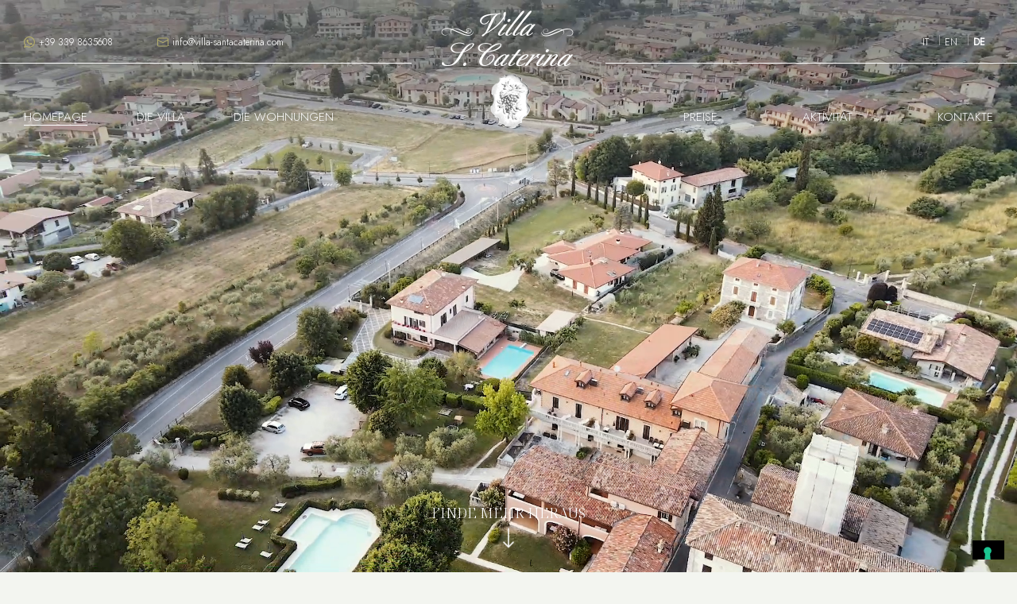

--- FILE ---
content_type: text/html; charset=UTF-8
request_url: https://www.villa-santacaterina.com/de/
body_size: 11689
content:
<!DOCTYPE html>
<html lang="de">
  <head>

    <meta content="IE=edge" http-equiv="X-UA-Compatible">
    <meta charset="utf-8"/>

    <!-- Google Tag Manager -->
    <script>(function(w,d,s,l,i){w[l]=w[l]||[];w[l].push({'gtm.start':
    new Date().getTime(),event:'gtm.js'});var f=d.getElementsByTagName(s)[0],
    j=d.createElement(s),dl=l!='dataLayer'?'&l='+l:'';j.async=true;j.src=
    'https://www.googletagmanager.com/gtm.js?id='+i+dl;f.parentNode.insertBefore(j,f);
    })(window,document,'script','dataLayer','GTM-MTF9PKB');</script>
    <!-- End Google Tag Manager -->

               
      
                                       
          <link rel="alternate" hreflang="it" href="https://www.villa-santacaterina.com/it/">
                    <link rel="alternate" hreflang="x-default" href="https://www.villa-santacaterina.com/it/">
                                                 
          <link rel="alternate" hreflang="en" href="https://www.villa-santacaterina.com/en/">
                                                 
          <link rel="alternate" hreflang="de" href="https://www.villa-santacaterina.com/de/">
                    
    <script type="module">!function(){const e=document.createElement("link").relList;if(!(e&&e.supports&&e.supports("modulepreload"))){for(const e of document.querySelectorAll('link[rel="modulepreload"]'))r(e);new MutationObserver((e=>{for(const o of e)if("childList"===o.type)for(const e of o.addedNodes)if("LINK"===e.tagName&&"modulepreload"===e.rel)r(e);else if(e.querySelectorAll)for(const o of e.querySelectorAll("link[rel=modulepreload]"))r(o)})).observe(document,{childList:!0,subtree:!0})}function r(e){if(e.ep)return;e.ep=!0;const r=function(e){const r={};return e.integrity&&(r.integrity=e.integrity),e.referrerpolicy&&(r.referrerPolicy=e.referrerpolicy),"use-credentials"===e.crossorigin?r.credentials="include":"anonymous"===e.crossorigin?r.credentials="omit":r.credentials="same-origin",r}(e);fetch(e.href,r)}}();</script>
<script>!function(){var e=document.createElement("script");if(!("noModule"in e)&&"onbeforeload"in e){var t=!1;document.addEventListener("beforeload",(function(n){if(n.target===e)t=!0;else if(!n.target.hasAttribute("nomodule")||!t)return;n.preventDefault()}),!0),e.type="module",e.src=".",document.head.appendChild(e),e.remove()}}();</script>
<script src="https://www.villa-santacaterina.com/dist/assets/polyfills-legacy.f1118602.js" nomodule onload="e=new CustomEvent(&#039;vite-script-loaded&#039;, {detail:{path: &#039;vite/legacy-polyfills&#039;}});document.dispatchEvent(e);" integrity="sha384-4ZqGwd6hrwIAUyn6V1+bTRKNKU5TSKG/XpnjzQR0pntShYyScGOpis3stG1YITgq"></script>
<script type="module" src="https://www.villa-santacaterina.com/dist/assets/css.5a353ad1.js" crossorigin onload="e=new CustomEvent(&#039;vite-script-loaded&#039;, {detail:{path: &#039;src/js/css.js&#039;}});document.dispatchEvent(e);" integrity="sha384-hN9dgyddkBZHQjaeReucK7IcOgkCEpzahsCOkqA7Ddyb9az8CRZgcQwq97S1wfkD"></script>
<link href="https://www.villa-santacaterina.com/dist/assets/css.aa7f1885.css" rel="stylesheet">
<script src="https://www.villa-santacaterina.com/dist/assets/css-legacy.eafbd837.js" nomodule onload="e=new CustomEvent(&#039;vite-script-loaded&#039;, {detail:{path: &#039;src/js/css-legacy.js&#039;}});document.dispatchEvent(e);" integrity="sha384-Qmc/fZ+pnL5TSvC8VtpH3I+uU9SclkGBFd8++8CKonLyjlHMdr4ZIOGX0f5fegyq"></script>
    <script type="module" src="https://www.villa-santacaterina.com/dist/assets/app.25312e0b.js" crossorigin onload="e=new CustomEvent(&#039;vite-script-loaded&#039;, {detail:{path: &#039;src/js/main.js&#039;}});document.dispatchEvent(e);" integrity="sha384-V+jtfwUniYccmfBr4Lt7hvKT5y9zZc3gxStD00meEMuMaY0xw75uaqaXleZ+xpb3"></script>
<script src="https://www.villa-santacaterina.com/dist/assets/app-legacy.5ec62587.js" nomodule onload="e=new CustomEvent(&#039;vite-script-loaded&#039;, {detail:{path: &#039;src/js/main-legacy.js&#039;}});document.dispatchEvent(e);" integrity="sha384-DBnF4Qa3gzNLvW6BMrWMgUPGrG403MjRmJ9fDNH4kWoIfmK5y+AfSnGT7xUSakFD"></script>

            <meta content="width=device-width, initial-scale=1.0, maximum-scale=5.0, viewport-fit=cover" name="viewport">
    
 
<link type="image/png" href="https://www.villa-santacaterina.com/assets/images/globali/favicon/_192x192_crop_center-center_100_none/villasantacaterian-1.png" rel="icon" sizes="192x192">
<link type="image/png" href="https://www.villa-santacaterina.com/assets/images/globali/favicon/_48x48_crop_center-center_100_none/villasantacaterian-1.png" rel="icon" sizes="48x48">
<link type="image/png" href="https://www.villa-santacaterina.com/assets/images/globali/favicon/_32x32_crop_center-center_100_none/villasantacaterian-1.png" rel="icon" sizes="32x32">
<link type="image/png" href="https://www.villa-santacaterina.com/assets/images/globali/favicon/_16x16_crop_center-center_100_none/villasantacaterian-1.png" rel="icon" sizes="16x16">
<link href="https://www.villa-santacaterina.com/assets/images/globali/favicon/_180x180_crop_center-center_100_none/villasantacaterian-1.png" rel="apple-touch-icon" sizes="180x180">


    <!-- Hotjar Tracking Code for https://www.villa-santacaterina.com/ -->
<script>
    (function(h,o,t,j,a,r){
        h.hj=h.hj||function(){(h.hj.q=h.hj.q||[]).push(arguments)};
        h._hjSettings={hjid:2956392,hjsv:6};
        a=o.getElementsByTagName('head')[0];
        r=o.createElement('script');r.async=1;
        r.src=t+h._hjSettings.hjid+j+h._hjSettings.hjsv;
        a.appendChild(r);
    })(window,document,'https://static.hotjar.com/c/hotjar-','.js?sv=');
</script>

		<!--qui analytics-->
        

<!-- Global site tag (google-analytics.js) - Google Analytics -->
<script>
    (function(i,s,o,g,r,a,m){i['GoogleAnalyticsObject']=r;i[r]=i[r]||function(){
    (i[r].q=i[r].q||[]).push(arguments)},i[r].l=1*new Date();a=s.createElement(o),
    m=s.getElementsByTagName(o)[0];a.async=1;a.src=g;m.parentNode.insertBefore(a,m)
    })(window,document,'script','https://www.google-analytics.com/analytics.js','ga');

    ga('create', 'UA-217444398-1', 'auto');
    ga('set', 'anonymizeIp', true)
    ga('send', 'pageview');
</script>

<link rel="stylesheet" href="https://cdn.jsdelivr.net/npm/flatpickr/dist/flatpickr.min.css">
     

   
    
                    


  <title>Villa Santa Caterina | Ihre oase der entspannung am Gardasee</title><meta name="generator" content="SEOmatic">
<meta name="referrer" content="no-referrer-when-downgrade">
<meta name="robots" content="all">
<meta content="de" property="og:locale">
<meta content="en" property="og:locale:alternate">
<meta content="it" property="og:locale:alternate">
<meta content="IT - Villa Santa Caterina" property="og:site_name">
<meta content="website" property="og:type">
<meta content="https://www.villa-santacaterina.com/de/" property="og:url">
<meta content="Villa Santa Caterina | Ihre oase der entspannung am Gardasee" property="og:title">
<meta content="https://www.villa-santacaterina.com/assets/images/pages/_1200x630_crop_center-center_82_none/villa_balconi.jpg?mtime=1664898964" property="og:image">
<meta content="1200" property="og:image:width">
<meta content="630" property="og:image:height">
<meta name="twitter:card" content="summary_large_image">
<meta name="twitter:creator" content="@">
<meta name="twitter:title" content="Villa Santa Caterina | Ihre oase der entspannung am Gardasee">
<meta name="twitter:image" content="https://www.villa-santacaterina.com/assets/images/pages/_1200x630_crop_center-center_82_none/villa_balconi.jpg?mtime=1664898964">
<meta name="twitter:image:width" content="1200">
<meta name="twitter:image:height" content="630">
<link href="https://www.villa-santacaterina.com/de/" rel="canonical">
<link href="https://www.villa-santacaterina.com/de/" rel="home">
<link href="https://www.villa-santacaterina.com/de/" rel="alternate" hreflang="de">
<link href="https://www.villa-santacaterina.com/en/" rel="alternate" hreflang="en">
<link href="https://www.villa-santacaterina.com/it/" rel="alternate" hreflang="x-default">
<link href="https://www.villa-santacaterina.com/it/" rel="alternate" hreflang="it"></head>  <body class="menuClosed page-homepage lng-de">
    <!-- Google Tag Manager (noscript) -->
    <noscript><iframe src="https://www.googletagmanager.com/ns.html?id=GTM-MTF9PKB"
    height="0" width="0" style="display:none;visibility:hidden"></iframe></noscript>
    <!-- End Google Tag Manager (noscript) -->

    <header>
      <div id="header" class="grid container--fluid">

    <div class="header-content">



        <nav class="header-content__nav">

            <div class="menu-wrapper">
                <div class="left">
                    <div class="leftUp">
                        <div class="contacts">
                                                        <div class="single contact-1">
                                <a href="https://wa.me/393398635608"><i><svg id="whatsapp" data-name="Livello 1" xmlns="http://www.w3.org/2000/svg" viewBox="0 0 14 14"><path d="M11.9,2.19A6.94,6.94,0,0,0,.06,7.09,7,7,0,0,0,1,10.56l-1,3.6,3.68-1A6.93,6.93,0,0,0,7,14H7A7,7,0,0,0,14,7.1,7,7,0,0,0,11.9,2.19ZM7,12.86a5.7,5.7,0,0,1-2.94-.8l-.21-.12-2.18.57.58-2.13-.14-.22A5.77,5.77,0,0,1,7,1.33,5.69,5.69,0,0,1,11.07,3,5.8,5.8,0,0,1,12.83,7.1,5.82,5.82,0,0,1,7,12.86Zm3.16-4.31C10,8.46,9.13,8,9,8s-.28-.08-.4.09A6.75,6.75,0,0,1,8,8.75c-.1.12-.2.13-.37.05A4.69,4.69,0,0,1,5.3,6.73c-.18-.3.18-.28.51-.94a.31.31,0,0,0,0-.31c0-.08-.39-.94-.53-1.28S5,3.91,4.87,3.9H4.54a.67.67,0,0,0-.47.22,2,2,0,0,0-.6,1.45,3.36,3.36,0,0,0,.71,1.79,7.77,7.77,0,0,0,3,2.62,3.42,3.42,0,0,0,2.08.43,1.82,1.82,0,0,0,1.17-.82,1.54,1.54,0,0,0,.1-.83C10.45,8.67,10.33,8.63,10.16,8.55Z" transform="translate(0 -0.16)" style="fill:#b5ae6c"/></svg></i><span>+39 339 8635608</span></a>
                            </div>
                                                        <div class="single contact-2">
                                <a href="mailto:info@villa-santacaterina.com"><i><svg id="email" data-name="Livello 1" xmlns="http://www.w3.org/2000/svg" viewBox="0 0 12.67 10"><path d="M11.58.16a1.75,1.75,0,0,1,1.75,1.75v6.5a1.75,1.75,0,0,1-1.75,1.75H2.42A1.76,1.76,0,0,1,.67,8.41V1.91A1.75,1.75,0,0,1,2.42.16Zm.92,3.11L7.2,6.19a.48.48,0,0,1-.18,0,.57.57,0,0,1-.18,0l0,0L1.5,3.27V8.41a.91.91,0,0,0,.27.64.88.88,0,0,0,.65.27h9.16a.88.88,0,0,0,.65-.27.91.91,0,0,0,.27-.64ZM11.58,1H2.42a.92.92,0,0,0-.92.92v.41l5.5,3,5.5-3V1.91A.92.92,0,0,0,11.58,1Z" transform="translate(-0.67 -0.16)" style="fill:#b5ae6c"/></svg></i><span>info@villa-santacaterina.com</span></a>
                            </div>
                                                    </div>
                    </div>
                    <div class="leftDown">
                        
                                                <div id="main-menu-left" class="menu"><ul class=""><li id="menu-item-13" class="menu-item  current-menu-item"><a class=" active" target="_self" href="https://www.villa-santacaterina.com/de/">Homepage</a></li><li id="menu-item-14" class="menu-item "><a class="" target="_self" href="https://www.villa-santacaterina.com/de/villa/">Die Villa</a></li><li id="menu-item-15" class="menu-item "><a class="" target="_self" href="https://www.villa-santacaterina.com/de/wohnungen/">Die Wohnungen</a></li></ul></div>
                                            </div>

                </div>
                <div class="logo">
                    <a class="header-content__logo" href="/de/">
                        <img src='https://www.villa-santacaterina.com/assets/images/globali/logo/villasantacaterian-1.png' alt="Logo DE - Villa Santa Caterina " loading="lazy" />
                    </a>
                </div>
                <div class="right">
                    <div class="rightUp">
                         <div class="language-switcher">
                                                       <a class="language-switch "
         href="https://www.villa-santacaterina.com/it/"><span
             class="show-for-tablet-landscape-up"></span>it</a>
                                                  <a class="language-switch "
         href="https://www.villa-santacaterina.com/en/"><span
             class="show-for-tablet-landscape-up"></span>en</a>
                                        <a class="language-switch current" href="https://www.villa-santacaterina.com/de/"><span
             class="show-for-tablet-landscape-up"></span>de</a>
               


 </div>                        <div id="#menuToggle" class="mobile-toggle">
                            <div class=""></div>
                            <div class=""></div>
                            <div class=""></div>
                        </div>
                    </div>
                    <div class="rightDown">
                                                <div id="main-menu-right" class="menu"><ul class=""><li id="menu-item-16" class="menu-item "><a class="" target="_self" href="https://www.villa-santacaterina.com/de/preise/">Preise</a></li><li id="menu-item-17" class="menu-item "><a class="" target="_self" href="https://www.villa-santacaterina.com/de/territorium/">Aktivität</a></li><li id="menu-item-18" class="menu-item "><a class="" target="_self" href="https://www.villa-santacaterina.com/de/kontakte/">Kontakte</a></li></ul></div>
                                            </div>
                    
                </div>

            

            <div id="mobileMenu">
            <div class="menu-inner">
               
                                            <div id="main-menu-left-mobile" class="menu"><ul class=""><li id="menu-item-13" class="menu-item  current-menu-item"><a class=" active" target="_self" href="https://www.villa-santacaterina.com/de/">Homepage</a></li><li id="menu-item-14" class="menu-item "><a class="" target="_self" href="https://www.villa-santacaterina.com/de/villa/">Die Villa</a></li><li id="menu-item-15" class="menu-item "><a class="" target="_self" href="https://www.villa-santacaterina.com/de/wohnungen/">Die Wohnungen</a></li></ul></div>
                                                                        <div id="main-menu-right-mobile" class="menu"><ul class=""><li id="menu-item-16" class="menu-item "><a class="" target="_self" href="https://www.villa-santacaterina.com/de/preise/">Preise</a></li><li id="menu-item-17" class="menu-item "><a class="" target="_self" href="https://www.villa-santacaterina.com/de/territorium/">Aktivität</a></li><li id="menu-item-18" class="menu-item "><a class="" target="_self" href="https://www.villa-santacaterina.com/de/kontakte/">Kontakte</a></li></ul></div>
                                                <div class="language-wrapper">
                      <div class="language-switcher">
                                                       <a class="language-switch "
         href="https://www.villa-santacaterina.com/it/"><span
             class="show-for-tablet-landscape-up"></span>it</a>
                                                  <a class="language-switch "
         href="https://www.villa-santacaterina.com/en/"><span
             class="show-for-tablet-landscape-up"></span>en</a>
                                        <a class="language-switch current" href="https://www.villa-santacaterina.com/de/"><span
             class="show-for-tablet-landscape-up"></span>de</a>
               


 </div>                     </div>
                </div>
            </div>


            </div>

        </nav>

    </div>

</div>    </header>
    <section id="hero" class="grid block-hero">
    <div class="overlay"></div>
              <div class="video">
        <video autoplay loop muted playsinline poster="https://www.villa-santacaterina.com/assets/images/pages/video/Villa-Caterina.00_00_00_00.Immagine001.jpg">
            <source src="https://www.villa-santacaterina.com/assets/images/pages/video/Villa%20Caterina.mp4" type="video/mp4">
        </video>
     </div>
          
          <div class="discoverMore">
    Finde mehr heraus
    <div class="icon">
    <svg xmlns="http://www.w3.org/2000/svg" viewBox="0 0 12.62 22.46"><path d="M.69,16.94,7,23.25l6.31-6.31-1.06-1.06-4.5,4.5V.79H6.25V20.38l-4.5-4.5Z" transform="translate(-0.69 -0.79)" style="fill:#fff"/></svg>
    </div>
</div>

</section>

    <main id="main">
      

<div id="reservationMobileButton">
    <a href="javascript:void(0)" class="button">Verfügbarkeit prüfen</a>
</div>
<section id="reservation" class="block_reservation grid">
    <div class="form-wrapper">
        <beddy-bar lang="de" widgetcode="c4a81ea853fb1" charset="UTF-8"></beddy-bar>
    </div>
</section>
                        <section id="" class="grid block-text ">
    <div class="title">
        
    </div>
    <div class="first-column">
        <h1>Villa Santa Caterina</h1>
<p class="subtitle">IHRE OASE DER ENTSPANNUNG AM GARDASEE<br /></p>
<p>Die Villa Santa Caterina ist ein exklusives Jugendstilgebäude inmitten des außergewöhnlichen Gebiets des Gardasees und des Valtènesi.<br /></p>
<p>Ein hundertjähriger Park mit jahrhundertealten Pflanzen und Olivenbäumen umgibt die 16 Apartments, den großen Außenpool, den Spielplatz und den Grillplatz und schafft ein kleines Universum der Schönheit und des Wohlbefindens, in dem Sie ein einzigartiges Erlebnis von Vergnügen und Entspannung genießen können.</p>
<p><a href="https://www.villa-santacaterina.com/de/villa/" class="cta">Erfahren Sie mehr über die Villa</a></p>
    </div>
                    <div class="prices">
                    </div>
                                            
    <div class="imageBackground rellax" data-rellax-percentage="0.5" data-rellax-speed="5">
        <img src="/assets/images/immagini_background/blocco_testo.svg" alt="">
    </div>
</section>                                        <section id="" class="grid block_imageFull">
    <div class="image">
                                                                        
                
        <picture>
            <source media="(min-width:37.5em)"
                srcset="https://www.villa-santacaterina.com/assets/images/pages/_2000xAUTO_fit_center-center_75_none/20250330_104807.jpg 2000w , https://www.villa-santacaterina.com/assets/images/pages/_1400xAUTO_fit_center-center_75_none/20250330_104807.jpg 1400w">
                        <source media="(max-width:37.5em)" srcset="https://www.villa-santacaterina.com/assets/images/pages/_800xAUTO_fit_center-center_75_none/20250330_104807.jpg">
                        <source media="(max-width:400px)" srcset="https://www.villa-santacaterina.com/assets/images/pages/_400xAUTO_fit_center-center_75_none/20250330_104807.jpg">
            <img src="https://www.villa-santacaterina.com/assets/images/pages/_1400xAUTO_fit_center-center_75_none/20250330_104807.jpg" alt="" loading="lazy">
        </picture>
    </div>
</section>                                        <section id="" class="block_slider">
    <div class="grid">
        <div class="intro">
            <h1>Wohnen in der Villa</h1>
<p class="subtitle">DIE WOHNUNGEN<br /></p>

<p>Das antike Feriendomizil der Brescianer Bourgeoisie ist in 16 rein touristisch genutzte Apartments unterschiedlicher Größe und Art unterteilt. Alle Wohnungen im Erdgeschoss oder Obergeschoss verfügen über einen möblierten Balkon, eine Terrasse oder einen reservierten Außenbereich. Die Wohnungen im zweiten Stock haben einen reservierten Tisch im Innenhof.</p>
        </div>
    </div>
    <div class="slider ">
        <div class="splide simple-slider grid">
            <div class="internal-slider text">
                <div class="splide__track">
                    <div class="splide__list">
                                                <div class="splide__slide single-item">
                            <a href="/de/wohnungen/#singleRoom" class="item">                            <div class="image">
                                                                                                                                                                <picture>
                                                                        <source media="(max-width:400px)" srcset="https://www.villa-santacaterina.com/assets/images/pages/_380x507_crop_center_75_none/20240325_131133.jpg">
                                    <img src="https://www.villa-santacaterina.com/assets/images/pages/_760x1014_crop_center_75_none/20240325_131133.jpg" alt="O:28:&quot;craft\elements\db\AssetQuery&quot;:97:{s:27:&quot; yii\base\Component _events&quot;;a:0:{}s:35:&quot; yii\base\Component _eventWildcards&quot;;a:0:{}s:30:&quot; yii\base\Component _behaviors&quot;;a:1:{s:12:&quot;customFields&quot;;O:35:&quot;craft\behaviors\CustomFieldBehavior&quot;:66:{s:5:&quot;owner&quot;;r:1;s:34:&quot; yii\base\Behavior _attachedEvents&quot;;a:0:{}s:10:&quot;hasMethods&quot;;b:1;s:16:&quot;canSetProperties&quot;;b:1;s:3:&quot;seo&quot;;N;s:13:&quot;analyticsCode&quot;;N;s:7:&quot;favicon&quot;;N;s:4:&quot;logo&quot;;N;s:9:&quot;logoEmail&quot;;N;s:13:&quot;pieFooterLeft&quot;;N;s:8:&quot;textItem&quot;;N;s:14:&quot;pieFooterRight&quot;;N;s:10:&quot;singleItem&quot;;N;s:11:&quot;footerImage&quot;;N;s:14:&quot;contentiFooter&quot;;N;s:11:&quot;contentItem&quot;;N;s:9:&quot;titleItem&quot;;N;s:7:&quot;socials&quot;;N;s:9:&quot;socialUrl&quot;;N;s:4:&quot;icon&quot;;N;s:14:&quot;headerContacst&quot;;N;s:7:&quot;urlItem&quot;;N;s:9:&quot;heroImage&quot;;N;s:14:&quot;flexibleBlocks&quot;;N;s:4:&quot;text&quot;;N;s:16:&quot;secondColumnText&quot;;N;s:9:&quot;fullImage&quot;;N;s:6:&quot;slider&quot;;N;s:10:&quot;imageSlide&quot;;N;s:10:&quot;numberRoom&quot;;N;s:8:&quot;urlSlide&quot;;N;s:10:&quot;titleSlide&quot;;N;s:3:&quot;cta&quot;;N;s:5:&quot;image&quot;;N;s:10:&quot;roomPrices&quot;;N;s:14:&quot;priceLowSeason&quot;;N;s:16:&quot;priceHightSeason&quot;;N;s:9:&quot;titleRoom&quot;;N;s:15:&quot;descriptionRoom&quot;;N;s:14:&quot;sigleRoomPrice&quot;;N;s:15:&quot;doubleRoomPrice&quot;;N;s:14:&quot;threeRoomPrice&quot;;N;s:13:&quot;fourRoomPrice&quot;;N;s:10:&quot;titleBlock&quot;;N;s:13:&quot;titleSubtitle&quot;;N;s:6:&quot;images&quot;;N;s:6:&quot;image2&quot;;N;s:7:&quot;idBlock&quot;;N;s:16:&quot;doubleRoomPrices&quot;;N;s:14:&quot;treeRoomPrices&quot;;N;s:14:&quot;fourRoomPrices&quot;;N;s:11:&quot;pricesBlock&quot;;N;s:7:&quot;persons&quot;;N;s:13:&quot;featuredImage&quot;;N;s:3:&quot;map&quot;;N;s:9:&quot;formIntro&quot;;N;s:9:&quot;formError&quot;;N;s:11:&quot;formPrivacy&quot;;N;s:15:&quot;headerExtraCode&quot;;N;s:15:&quot;footerExtraCode&quot;;N;s:13:&quot;paddingBottom&quot;;N;s:4:&quot;hero&quot;;N;s:9:&quot;videoFile&quot;;N;s:10:&quot;videoImage&quot;;N;s:8:&quot;seoMatic&quot;;N;s:55:&quot; craft\behaviors\CustomFieldBehavior _customFieldValues&quot;;a:0:{}}}s:6:&quot;select&quot;;a:1:{s:2:&quot;**&quot;;s:2:&quot;**&quot;;}s:12:&quot;selectOption&quot;;N;s:8:&quot;distinct&quot;;b:0;s:4:&quot;from&quot;;N;s:7:&quot;groupBy&quot;;N;s:4:&quot;join&quot;;a:1:{i:0;a:3:{i:0;s:10:&quot;INNER JOIN&quot;;i:1;a:1:{s:9:&quot;relations&quot;;s:14:&quot;{{%relations}}&quot;;}i:2;a:4:{i:0;s:3:&quot;and&quot;;i:1;s:40:&quot;[[relations.targetId]] = [[elements.id]]&quot;;i:2;a:2:{s:18:&quot;relations.sourceId&quot;;i:130;s:17:&quot;relations.fieldId&quot;;s:2:&quot;28&quot;;}i:3;a:3:{i:0;s:2:&quot;or&quot;;i:1;a:1:{s:22:&quot;relations.sourceSiteId&quot;;N;}i:2;a:1:{s:22:&quot;relations.sourceSiteId&quot;;i:3;}}}}}s:6:&quot;having&quot;;N;s:5:&quot;union&quot;;N;s:11:&quot;withQueries&quot;;N;s:6:&quot;params&quot;;a:0:{}s:18:&quot;queryCacheDuration&quot;;N;s:20:&quot;queryCacheDependency&quot;;N;s:5:&quot;where&quot;;N;s:5:&quot;limit&quot;;i:1;s:6:&quot;offset&quot;;N;s:7:&quot;orderBy&quot;;a:1:{s:19:&quot;relations.sortOrder&quot;;i:4;}s:7:&quot;indexBy&quot;;N;s:16:&quot;emulateExecution&quot;;b:0;s:11:&quot;elementType&quot;;s:20:&quot;craft\elements\Asset&quot;;s:5:&quot;query&quot;;N;s:8:&quot;subQuery&quot;;N;s:12:&quot;contentTable&quot;;s:12:&quot;{{%content}}&quot;;s:12:&quot;customFields&quot;;N;s:9:&quot;inReverse&quot;;b:0;s:7:&quot;asArray&quot;;b:0;s:18:&quot;ignorePlaceholders&quot;;b:0;s:6:&quot;drafts&quot;;b:0;s:17:&quot;provisionalDrafts&quot;;b:0;s:7:&quot;draftId&quot;;N;s:7:&quot;draftOf&quot;;N;s:12:&quot;draftCreator&quot;;N;s:15:&quot;savedDraftsOnly&quot;;b:0;s:9:&quot;revisions&quot;;b:0;s:10:&quot;revisionId&quot;;N;s:10:&quot;revisionOf&quot;;N;s:15:&quot;revisionCreator&quot;;N;s:2:&quot;id&quot;;N;s:3:&quot;uid&quot;;N;s:14:&quot;siteSettingsId&quot;;N;s:10:&quot;fixedOrder&quot;;b:0;s:6:&quot;status&quot;;a:1:{i:0;s:7:&quot;enabled&quot;;}s:8:&quot;archived&quot;;b:0;s:7:&quot;trashed&quot;;b:0;s:11:&quot;dateCreated&quot;;N;s:11:&quot;dateUpdated&quot;;N;s:6:&quot;siteId&quot;;i:3;s:6:&quot;unique&quot;;b:0;s:11:&quot;preferSites&quot;;N;s:6:&quot;leaves&quot;;b:0;s:9:&quot;relatedTo&quot;;N;s:5:&quot;title&quot;;N;s:4:&quot;slug&quot;;N;s:3:&quot;uri&quot;;N;s:6:&quot;search&quot;;N;s:3:&quot;ref&quot;;N;s:4:&quot;with&quot;;N;s:16:&quot;withCustomFields&quot;;b:1;s:13:&quot;withStructure&quot;;N;s:11:&quot;structureId&quot;;N;s:5:&quot;level&quot;;N;s:14:&quot;hasDescendants&quot;;N;s:10:&quot;ancestorOf&quot;;N;s:12:&quot;ancestorDist&quot;;N;s:12:&quot;descendantOf&quot;;N;s:14:&quot;descendantDist&quot;;N;s:9:&quot;siblingOf&quot;;N;s:13:&quot;prevSiblingOf&quot;;N;s:13:&quot;nextSiblingOf&quot;;N;s:16:&quot;positionedBefore&quot;;N;s:15:&quot;positionedAfter&quot;;N;s:17:&quot; * defaultOrderBy&quot;;a:2:{s:20:&quot;elements.dateCreated&quot;;i:3;s:11:&quot;elements.id&quot;;i:3;}s:53:&quot; craft\elements\db\ElementQuery _placeholderCondition&quot;;N;s:51:&quot; craft\elements\db\ElementQuery _placeholderSiteIds&quot;;N;s:39:&quot; craft\elements\db\ElementQuery _result&quot;;N;s:47:&quot; craft\elements\db\ElementQuery _resultCriteria&quot;;N;s:46:&quot; craft\elements\db\ElementQuery _searchResults&quot;;N;s:42:&quot; craft\elements\db\ElementQuery _cacheTags&quot;;N;s:42:&quot; craft\elements\db\ElementQuery _columnMap&quot;;a:0:{}s:51:&quot; craft\elements\db\ElementQuery _joinedElementTable&quot;;b:0;s:8:&quot;editable&quot;;N;s:7:&quot;savable&quot;;N;s:8:&quot;volumeId&quot;;N;s:8:&quot;folderId&quot;;N;s:10:&quot;uploaderId&quot;;N;s:8:&quot;filename&quot;;N;s:4:&quot;kind&quot;;N;s:6:&quot;hasAlt&quot;;b:1;s:5:&quot;width&quot;;N;s:6:&quot;height&quot;;N;s:4:&quot;size&quot;;N;s:12:&quot;dateModified&quot;;N;s:17:&quot;includeSubfolders&quot;;b:0;s:10:&quot;folderPath&quot;;N;s:14:&quot;withTransforms&quot;;N;}" loading="lazy">
                                </picture>
                            </div>
                            <div class="title">
                                <h4><span>1</span>studiowohnung</h4>
                            </div>
                             </a>                        </div>
                                                <div class="splide__slide single-item">
                            <a href="/de/wohnungen/#doubleRoom" class="item">                            <div class="image">
                                                                                                                                                                <picture>
                                                                        <source media="(max-width:400px)" srcset="https://www.villa-santacaterina.com/assets/images/pages/_380x507_crop_center_75_none/20240307_101250.jpg">
                                    <img src="https://www.villa-santacaterina.com/assets/images/pages/_760x1014_crop_center_75_none/20240307_101250.jpg" alt="O:28:&quot;craft\elements\db\AssetQuery&quot;:97:{s:27:&quot; yii\base\Component _events&quot;;a:0:{}s:35:&quot; yii\base\Component _eventWildcards&quot;;a:0:{}s:30:&quot; yii\base\Component _behaviors&quot;;a:1:{s:12:&quot;customFields&quot;;O:35:&quot;craft\behaviors\CustomFieldBehavior&quot;:66:{s:5:&quot;owner&quot;;r:1;s:34:&quot; yii\base\Behavior _attachedEvents&quot;;a:0:{}s:10:&quot;hasMethods&quot;;b:1;s:16:&quot;canSetProperties&quot;;b:1;s:3:&quot;seo&quot;;N;s:13:&quot;analyticsCode&quot;;N;s:7:&quot;favicon&quot;;N;s:4:&quot;logo&quot;;N;s:9:&quot;logoEmail&quot;;N;s:13:&quot;pieFooterLeft&quot;;N;s:8:&quot;textItem&quot;;N;s:14:&quot;pieFooterRight&quot;;N;s:10:&quot;singleItem&quot;;N;s:11:&quot;footerImage&quot;;N;s:14:&quot;contentiFooter&quot;;N;s:11:&quot;contentItem&quot;;N;s:9:&quot;titleItem&quot;;N;s:7:&quot;socials&quot;;N;s:9:&quot;socialUrl&quot;;N;s:4:&quot;icon&quot;;N;s:14:&quot;headerContacst&quot;;N;s:7:&quot;urlItem&quot;;N;s:9:&quot;heroImage&quot;;N;s:14:&quot;flexibleBlocks&quot;;N;s:4:&quot;text&quot;;N;s:16:&quot;secondColumnText&quot;;N;s:9:&quot;fullImage&quot;;N;s:6:&quot;slider&quot;;N;s:10:&quot;imageSlide&quot;;N;s:10:&quot;numberRoom&quot;;N;s:8:&quot;urlSlide&quot;;N;s:10:&quot;titleSlide&quot;;N;s:3:&quot;cta&quot;;N;s:5:&quot;image&quot;;N;s:10:&quot;roomPrices&quot;;N;s:14:&quot;priceLowSeason&quot;;N;s:16:&quot;priceHightSeason&quot;;N;s:9:&quot;titleRoom&quot;;N;s:15:&quot;descriptionRoom&quot;;N;s:14:&quot;sigleRoomPrice&quot;;N;s:15:&quot;doubleRoomPrice&quot;;N;s:14:&quot;threeRoomPrice&quot;;N;s:13:&quot;fourRoomPrice&quot;;N;s:10:&quot;titleBlock&quot;;N;s:13:&quot;titleSubtitle&quot;;N;s:6:&quot;images&quot;;N;s:6:&quot;image2&quot;;N;s:7:&quot;idBlock&quot;;N;s:16:&quot;doubleRoomPrices&quot;;N;s:14:&quot;treeRoomPrices&quot;;N;s:14:&quot;fourRoomPrices&quot;;N;s:11:&quot;pricesBlock&quot;;N;s:7:&quot;persons&quot;;N;s:13:&quot;featuredImage&quot;;N;s:3:&quot;map&quot;;N;s:9:&quot;formIntro&quot;;N;s:9:&quot;formError&quot;;N;s:11:&quot;formPrivacy&quot;;N;s:15:&quot;headerExtraCode&quot;;N;s:15:&quot;footerExtraCode&quot;;N;s:13:&quot;paddingBottom&quot;;N;s:4:&quot;hero&quot;;N;s:9:&quot;videoFile&quot;;N;s:10:&quot;videoImage&quot;;N;s:8:&quot;seoMatic&quot;;N;s:55:&quot; craft\behaviors\CustomFieldBehavior _customFieldValues&quot;;a:0:{}}}s:6:&quot;select&quot;;a:1:{s:2:&quot;**&quot;;s:2:&quot;**&quot;;}s:12:&quot;selectOption&quot;;N;s:8:&quot;distinct&quot;;b:0;s:4:&quot;from&quot;;N;s:7:&quot;groupBy&quot;;N;s:4:&quot;join&quot;;a:1:{i:0;a:3:{i:0;s:10:&quot;INNER JOIN&quot;;i:1;a:1:{s:9:&quot;relations&quot;;s:14:&quot;{{%relations}}&quot;;}i:2;a:4:{i:0;s:3:&quot;and&quot;;i:1;s:40:&quot;[[relations.targetId]] = [[elements.id]]&quot;;i:2;a:2:{s:18:&quot;relations.sourceId&quot;;i:131;s:17:&quot;relations.fieldId&quot;;s:2:&quot;28&quot;;}i:3;a:3:{i:0;s:2:&quot;or&quot;;i:1;a:1:{s:22:&quot;relations.sourceSiteId&quot;;N;}i:2;a:1:{s:22:&quot;relations.sourceSiteId&quot;;i:3;}}}}}s:6:&quot;having&quot;;N;s:5:&quot;union&quot;;N;s:11:&quot;withQueries&quot;;N;s:6:&quot;params&quot;;a:0:{}s:18:&quot;queryCacheDuration&quot;;N;s:20:&quot;queryCacheDependency&quot;;N;s:5:&quot;where&quot;;N;s:5:&quot;limit&quot;;i:1;s:6:&quot;offset&quot;;N;s:7:&quot;orderBy&quot;;a:1:{s:19:&quot;relations.sortOrder&quot;;i:4;}s:7:&quot;indexBy&quot;;N;s:16:&quot;emulateExecution&quot;;b:0;s:11:&quot;elementType&quot;;s:20:&quot;craft\elements\Asset&quot;;s:5:&quot;query&quot;;N;s:8:&quot;subQuery&quot;;N;s:12:&quot;contentTable&quot;;s:12:&quot;{{%content}}&quot;;s:12:&quot;customFields&quot;;N;s:9:&quot;inReverse&quot;;b:0;s:7:&quot;asArray&quot;;b:0;s:18:&quot;ignorePlaceholders&quot;;b:0;s:6:&quot;drafts&quot;;b:0;s:17:&quot;provisionalDrafts&quot;;b:0;s:7:&quot;draftId&quot;;N;s:7:&quot;draftOf&quot;;N;s:12:&quot;draftCreator&quot;;N;s:15:&quot;savedDraftsOnly&quot;;b:0;s:9:&quot;revisions&quot;;b:0;s:10:&quot;revisionId&quot;;N;s:10:&quot;revisionOf&quot;;N;s:15:&quot;revisionCreator&quot;;N;s:2:&quot;id&quot;;N;s:3:&quot;uid&quot;;N;s:14:&quot;siteSettingsId&quot;;N;s:10:&quot;fixedOrder&quot;;b:0;s:6:&quot;status&quot;;a:1:{i:0;s:7:&quot;enabled&quot;;}s:8:&quot;archived&quot;;b:0;s:7:&quot;trashed&quot;;b:0;s:11:&quot;dateCreated&quot;;N;s:11:&quot;dateUpdated&quot;;N;s:6:&quot;siteId&quot;;i:3;s:6:&quot;unique&quot;;b:0;s:11:&quot;preferSites&quot;;N;s:6:&quot;leaves&quot;;b:0;s:9:&quot;relatedTo&quot;;N;s:5:&quot;title&quot;;N;s:4:&quot;slug&quot;;N;s:3:&quot;uri&quot;;N;s:6:&quot;search&quot;;N;s:3:&quot;ref&quot;;N;s:4:&quot;with&quot;;N;s:16:&quot;withCustomFields&quot;;b:1;s:13:&quot;withStructure&quot;;N;s:11:&quot;structureId&quot;;N;s:5:&quot;level&quot;;N;s:14:&quot;hasDescendants&quot;;N;s:10:&quot;ancestorOf&quot;;N;s:12:&quot;ancestorDist&quot;;N;s:12:&quot;descendantOf&quot;;N;s:14:&quot;descendantDist&quot;;N;s:9:&quot;siblingOf&quot;;N;s:13:&quot;prevSiblingOf&quot;;N;s:13:&quot;nextSiblingOf&quot;;N;s:16:&quot;positionedBefore&quot;;N;s:15:&quot;positionedAfter&quot;;N;s:17:&quot; * defaultOrderBy&quot;;a:2:{s:20:&quot;elements.dateCreated&quot;;i:3;s:11:&quot;elements.id&quot;;i:3;}s:53:&quot; craft\elements\db\ElementQuery _placeholderCondition&quot;;N;s:51:&quot; craft\elements\db\ElementQuery _placeholderSiteIds&quot;;N;s:39:&quot; craft\elements\db\ElementQuery _result&quot;;N;s:47:&quot; craft\elements\db\ElementQuery _resultCriteria&quot;;N;s:46:&quot; craft\elements\db\ElementQuery _searchResults&quot;;N;s:42:&quot; craft\elements\db\ElementQuery _cacheTags&quot;;N;s:42:&quot; craft\elements\db\ElementQuery _columnMap&quot;;a:0:{}s:51:&quot; craft\elements\db\ElementQuery _joinedElementTable&quot;;b:0;s:8:&quot;editable&quot;;N;s:7:&quot;savable&quot;;N;s:8:&quot;volumeId&quot;;N;s:8:&quot;folderId&quot;;N;s:10:&quot;uploaderId&quot;;N;s:8:&quot;filename&quot;;N;s:4:&quot;kind&quot;;N;s:6:&quot;hasAlt&quot;;b:1;s:5:&quot;width&quot;;N;s:6:&quot;height&quot;;N;s:4:&quot;size&quot;;N;s:12:&quot;dateModified&quot;;N;s:17:&quot;includeSubfolders&quot;;b:0;s:10:&quot;folderPath&quot;;N;s:14:&quot;withTransforms&quot;;N;}" loading="lazy">
                                </picture>
                            </div>
                            <div class="title">
                                <h4><span>4</span>Zweizimmerwohnungen</h4>
                            </div>
                             </a>                        </div>
                                                <div class="splide__slide single-item">
                            <a href="/de/wohnungen/#threeRoom" class="item">                            <div class="image">
                                                                                                                                                                <picture>
                                                                        <source media="(max-width:400px)" srcset="https://www.villa-santacaterina.com/assets/images/pages/_380x507_crop_center_75_none/20230403_144627_2025-04-13-094642_jjdp.jpg">
                                    <img src="https://www.villa-santacaterina.com/assets/images/pages/_760x1014_crop_center_75_none/20230403_144627_2025-04-13-094642_jjdp.jpg" alt="O:28:&quot;craft\elements\db\AssetQuery&quot;:97:{s:27:&quot; yii\base\Component _events&quot;;a:0:{}s:35:&quot; yii\base\Component _eventWildcards&quot;;a:0:{}s:30:&quot; yii\base\Component _behaviors&quot;;a:1:{s:12:&quot;customFields&quot;;O:35:&quot;craft\behaviors\CustomFieldBehavior&quot;:66:{s:5:&quot;owner&quot;;r:1;s:34:&quot; yii\base\Behavior _attachedEvents&quot;;a:0:{}s:10:&quot;hasMethods&quot;;b:1;s:16:&quot;canSetProperties&quot;;b:1;s:3:&quot;seo&quot;;N;s:13:&quot;analyticsCode&quot;;N;s:7:&quot;favicon&quot;;N;s:4:&quot;logo&quot;;N;s:9:&quot;logoEmail&quot;;N;s:13:&quot;pieFooterLeft&quot;;N;s:8:&quot;textItem&quot;;N;s:14:&quot;pieFooterRight&quot;;N;s:10:&quot;singleItem&quot;;N;s:11:&quot;footerImage&quot;;N;s:14:&quot;contentiFooter&quot;;N;s:11:&quot;contentItem&quot;;N;s:9:&quot;titleItem&quot;;N;s:7:&quot;socials&quot;;N;s:9:&quot;socialUrl&quot;;N;s:4:&quot;icon&quot;;N;s:14:&quot;headerContacst&quot;;N;s:7:&quot;urlItem&quot;;N;s:9:&quot;heroImage&quot;;N;s:14:&quot;flexibleBlocks&quot;;N;s:4:&quot;text&quot;;N;s:16:&quot;secondColumnText&quot;;N;s:9:&quot;fullImage&quot;;N;s:6:&quot;slider&quot;;N;s:10:&quot;imageSlide&quot;;N;s:10:&quot;numberRoom&quot;;N;s:8:&quot;urlSlide&quot;;N;s:10:&quot;titleSlide&quot;;N;s:3:&quot;cta&quot;;N;s:5:&quot;image&quot;;N;s:10:&quot;roomPrices&quot;;N;s:14:&quot;priceLowSeason&quot;;N;s:16:&quot;priceHightSeason&quot;;N;s:9:&quot;titleRoom&quot;;N;s:15:&quot;descriptionRoom&quot;;N;s:14:&quot;sigleRoomPrice&quot;;N;s:15:&quot;doubleRoomPrice&quot;;N;s:14:&quot;threeRoomPrice&quot;;N;s:13:&quot;fourRoomPrice&quot;;N;s:10:&quot;titleBlock&quot;;N;s:13:&quot;titleSubtitle&quot;;N;s:6:&quot;images&quot;;N;s:6:&quot;image2&quot;;N;s:7:&quot;idBlock&quot;;N;s:16:&quot;doubleRoomPrices&quot;;N;s:14:&quot;treeRoomPrices&quot;;N;s:14:&quot;fourRoomPrices&quot;;N;s:11:&quot;pricesBlock&quot;;N;s:7:&quot;persons&quot;;N;s:13:&quot;featuredImage&quot;;N;s:3:&quot;map&quot;;N;s:9:&quot;formIntro&quot;;N;s:9:&quot;formError&quot;;N;s:11:&quot;formPrivacy&quot;;N;s:15:&quot;headerExtraCode&quot;;N;s:15:&quot;footerExtraCode&quot;;N;s:13:&quot;paddingBottom&quot;;N;s:4:&quot;hero&quot;;N;s:9:&quot;videoFile&quot;;N;s:10:&quot;videoImage&quot;;N;s:8:&quot;seoMatic&quot;;N;s:55:&quot; craft\behaviors\CustomFieldBehavior _customFieldValues&quot;;a:0:{}}}s:6:&quot;select&quot;;a:1:{s:2:&quot;**&quot;;s:2:&quot;**&quot;;}s:12:&quot;selectOption&quot;;N;s:8:&quot;distinct&quot;;b:0;s:4:&quot;from&quot;;N;s:7:&quot;groupBy&quot;;N;s:4:&quot;join&quot;;a:1:{i:0;a:3:{i:0;s:10:&quot;INNER JOIN&quot;;i:1;a:1:{s:9:&quot;relations&quot;;s:14:&quot;{{%relations}}&quot;;}i:2;a:4:{i:0;s:3:&quot;and&quot;;i:1;s:40:&quot;[[relations.targetId]] = [[elements.id]]&quot;;i:2;a:2:{s:18:&quot;relations.sourceId&quot;;i:132;s:17:&quot;relations.fieldId&quot;;s:2:&quot;28&quot;;}i:3;a:3:{i:0;s:2:&quot;or&quot;;i:1;a:1:{s:22:&quot;relations.sourceSiteId&quot;;N;}i:2;a:1:{s:22:&quot;relations.sourceSiteId&quot;;i:3;}}}}}s:6:&quot;having&quot;;N;s:5:&quot;union&quot;;N;s:11:&quot;withQueries&quot;;N;s:6:&quot;params&quot;;a:0:{}s:18:&quot;queryCacheDuration&quot;;N;s:20:&quot;queryCacheDependency&quot;;N;s:5:&quot;where&quot;;N;s:5:&quot;limit&quot;;i:1;s:6:&quot;offset&quot;;N;s:7:&quot;orderBy&quot;;a:1:{s:19:&quot;relations.sortOrder&quot;;i:4;}s:7:&quot;indexBy&quot;;N;s:16:&quot;emulateExecution&quot;;b:0;s:11:&quot;elementType&quot;;s:20:&quot;craft\elements\Asset&quot;;s:5:&quot;query&quot;;N;s:8:&quot;subQuery&quot;;N;s:12:&quot;contentTable&quot;;s:12:&quot;{{%content}}&quot;;s:12:&quot;customFields&quot;;N;s:9:&quot;inReverse&quot;;b:0;s:7:&quot;asArray&quot;;b:0;s:18:&quot;ignorePlaceholders&quot;;b:0;s:6:&quot;drafts&quot;;b:0;s:17:&quot;provisionalDrafts&quot;;b:0;s:7:&quot;draftId&quot;;N;s:7:&quot;draftOf&quot;;N;s:12:&quot;draftCreator&quot;;N;s:15:&quot;savedDraftsOnly&quot;;b:0;s:9:&quot;revisions&quot;;b:0;s:10:&quot;revisionId&quot;;N;s:10:&quot;revisionOf&quot;;N;s:15:&quot;revisionCreator&quot;;N;s:2:&quot;id&quot;;N;s:3:&quot;uid&quot;;N;s:14:&quot;siteSettingsId&quot;;N;s:10:&quot;fixedOrder&quot;;b:0;s:6:&quot;status&quot;;a:1:{i:0;s:7:&quot;enabled&quot;;}s:8:&quot;archived&quot;;b:0;s:7:&quot;trashed&quot;;b:0;s:11:&quot;dateCreated&quot;;N;s:11:&quot;dateUpdated&quot;;N;s:6:&quot;siteId&quot;;i:3;s:6:&quot;unique&quot;;b:0;s:11:&quot;preferSites&quot;;N;s:6:&quot;leaves&quot;;b:0;s:9:&quot;relatedTo&quot;;N;s:5:&quot;title&quot;;N;s:4:&quot;slug&quot;;N;s:3:&quot;uri&quot;;N;s:6:&quot;search&quot;;N;s:3:&quot;ref&quot;;N;s:4:&quot;with&quot;;N;s:16:&quot;withCustomFields&quot;;b:1;s:13:&quot;withStructure&quot;;N;s:11:&quot;structureId&quot;;N;s:5:&quot;level&quot;;N;s:14:&quot;hasDescendants&quot;;N;s:10:&quot;ancestorOf&quot;;N;s:12:&quot;ancestorDist&quot;;N;s:12:&quot;descendantOf&quot;;N;s:14:&quot;descendantDist&quot;;N;s:9:&quot;siblingOf&quot;;N;s:13:&quot;prevSiblingOf&quot;;N;s:13:&quot;nextSiblingOf&quot;;N;s:16:&quot;positionedBefore&quot;;N;s:15:&quot;positionedAfter&quot;;N;s:17:&quot; * defaultOrderBy&quot;;a:2:{s:20:&quot;elements.dateCreated&quot;;i:3;s:11:&quot;elements.id&quot;;i:3;}s:53:&quot; craft\elements\db\ElementQuery _placeholderCondition&quot;;N;s:51:&quot; craft\elements\db\ElementQuery _placeholderSiteIds&quot;;N;s:39:&quot; craft\elements\db\ElementQuery _result&quot;;N;s:47:&quot; craft\elements\db\ElementQuery _resultCriteria&quot;;N;s:46:&quot; craft\elements\db\ElementQuery _searchResults&quot;;N;s:42:&quot; craft\elements\db\ElementQuery _cacheTags&quot;;N;s:42:&quot; craft\elements\db\ElementQuery _columnMap&quot;;a:0:{}s:51:&quot; craft\elements\db\ElementQuery _joinedElementTable&quot;;b:0;s:8:&quot;editable&quot;;N;s:7:&quot;savable&quot;;N;s:8:&quot;volumeId&quot;;N;s:8:&quot;folderId&quot;;N;s:10:&quot;uploaderId&quot;;N;s:8:&quot;filename&quot;;N;s:4:&quot;kind&quot;;N;s:6:&quot;hasAlt&quot;;b:1;s:5:&quot;width&quot;;N;s:6:&quot;height&quot;;N;s:4:&quot;size&quot;;N;s:12:&quot;dateModified&quot;;N;s:17:&quot;includeSubfolders&quot;;b:0;s:10:&quot;folderPath&quot;;N;s:14:&quot;withTransforms&quot;;N;}" loading="lazy">
                                </picture>
                            </div>
                            <div class="title">
                                <h4><span>9</span>Dreizimmerwohnungen</h4>
                            </div>
                             </a>                        </div>
                                                <div class="splide__slide single-item">
                            <a href="/de/wohnungen/#fourRoom" class="item">                            <div class="image">
                                                                                                                                                                <picture>
                                                                        <source media="(max-width:400px)" srcset="https://www.villa-santacaterina.com/assets/images/pages/_380x507_crop_center_75_none/20230331_142423_2025-04-13-094755_obxu.jpg">
                                    <img src="https://www.villa-santacaterina.com/assets/images/pages/_760x1014_crop_center_75_none/20230331_142423_2025-04-13-094755_obxu.jpg" alt="O:28:&quot;craft\elements\db\AssetQuery&quot;:97:{s:27:&quot; yii\base\Component _events&quot;;a:0:{}s:35:&quot; yii\base\Component _eventWildcards&quot;;a:0:{}s:30:&quot; yii\base\Component _behaviors&quot;;a:1:{s:12:&quot;customFields&quot;;O:35:&quot;craft\behaviors\CustomFieldBehavior&quot;:66:{s:5:&quot;owner&quot;;r:1;s:34:&quot; yii\base\Behavior _attachedEvents&quot;;a:0:{}s:10:&quot;hasMethods&quot;;b:1;s:16:&quot;canSetProperties&quot;;b:1;s:3:&quot;seo&quot;;N;s:13:&quot;analyticsCode&quot;;N;s:7:&quot;favicon&quot;;N;s:4:&quot;logo&quot;;N;s:9:&quot;logoEmail&quot;;N;s:13:&quot;pieFooterLeft&quot;;N;s:8:&quot;textItem&quot;;N;s:14:&quot;pieFooterRight&quot;;N;s:10:&quot;singleItem&quot;;N;s:11:&quot;footerImage&quot;;N;s:14:&quot;contentiFooter&quot;;N;s:11:&quot;contentItem&quot;;N;s:9:&quot;titleItem&quot;;N;s:7:&quot;socials&quot;;N;s:9:&quot;socialUrl&quot;;N;s:4:&quot;icon&quot;;N;s:14:&quot;headerContacst&quot;;N;s:7:&quot;urlItem&quot;;N;s:9:&quot;heroImage&quot;;N;s:14:&quot;flexibleBlocks&quot;;N;s:4:&quot;text&quot;;N;s:16:&quot;secondColumnText&quot;;N;s:9:&quot;fullImage&quot;;N;s:6:&quot;slider&quot;;N;s:10:&quot;imageSlide&quot;;N;s:10:&quot;numberRoom&quot;;N;s:8:&quot;urlSlide&quot;;N;s:10:&quot;titleSlide&quot;;N;s:3:&quot;cta&quot;;N;s:5:&quot;image&quot;;N;s:10:&quot;roomPrices&quot;;N;s:14:&quot;priceLowSeason&quot;;N;s:16:&quot;priceHightSeason&quot;;N;s:9:&quot;titleRoom&quot;;N;s:15:&quot;descriptionRoom&quot;;N;s:14:&quot;sigleRoomPrice&quot;;N;s:15:&quot;doubleRoomPrice&quot;;N;s:14:&quot;threeRoomPrice&quot;;N;s:13:&quot;fourRoomPrice&quot;;N;s:10:&quot;titleBlock&quot;;N;s:13:&quot;titleSubtitle&quot;;N;s:6:&quot;images&quot;;N;s:6:&quot;image2&quot;;N;s:7:&quot;idBlock&quot;;N;s:16:&quot;doubleRoomPrices&quot;;N;s:14:&quot;treeRoomPrices&quot;;N;s:14:&quot;fourRoomPrices&quot;;N;s:11:&quot;pricesBlock&quot;;N;s:7:&quot;persons&quot;;N;s:13:&quot;featuredImage&quot;;N;s:3:&quot;map&quot;;N;s:9:&quot;formIntro&quot;;N;s:9:&quot;formError&quot;;N;s:11:&quot;formPrivacy&quot;;N;s:15:&quot;headerExtraCode&quot;;N;s:15:&quot;footerExtraCode&quot;;N;s:13:&quot;paddingBottom&quot;;N;s:4:&quot;hero&quot;;N;s:9:&quot;videoFile&quot;;N;s:10:&quot;videoImage&quot;;N;s:8:&quot;seoMatic&quot;;N;s:55:&quot; craft\behaviors\CustomFieldBehavior _customFieldValues&quot;;a:0:{}}}s:6:&quot;select&quot;;a:1:{s:2:&quot;**&quot;;s:2:&quot;**&quot;;}s:12:&quot;selectOption&quot;;N;s:8:&quot;distinct&quot;;b:0;s:4:&quot;from&quot;;N;s:7:&quot;groupBy&quot;;N;s:4:&quot;join&quot;;a:1:{i:0;a:3:{i:0;s:10:&quot;INNER JOIN&quot;;i:1;a:1:{s:9:&quot;relations&quot;;s:14:&quot;{{%relations}}&quot;;}i:2;a:4:{i:0;s:3:&quot;and&quot;;i:1;s:40:&quot;[[relations.targetId]] = [[elements.id]]&quot;;i:2;a:2:{s:18:&quot;relations.sourceId&quot;;i:1999;s:17:&quot;relations.fieldId&quot;;s:2:&quot;28&quot;;}i:3;a:3:{i:0;s:2:&quot;or&quot;;i:1;a:1:{s:22:&quot;relations.sourceSiteId&quot;;N;}i:2;a:1:{s:22:&quot;relations.sourceSiteId&quot;;i:3;}}}}}s:6:&quot;having&quot;;N;s:5:&quot;union&quot;;N;s:11:&quot;withQueries&quot;;N;s:6:&quot;params&quot;;a:0:{}s:18:&quot;queryCacheDuration&quot;;N;s:20:&quot;queryCacheDependency&quot;;N;s:5:&quot;where&quot;;N;s:5:&quot;limit&quot;;i:1;s:6:&quot;offset&quot;;N;s:7:&quot;orderBy&quot;;a:1:{s:19:&quot;relations.sortOrder&quot;;i:4;}s:7:&quot;indexBy&quot;;N;s:16:&quot;emulateExecution&quot;;b:0;s:11:&quot;elementType&quot;;s:20:&quot;craft\elements\Asset&quot;;s:5:&quot;query&quot;;N;s:8:&quot;subQuery&quot;;N;s:12:&quot;contentTable&quot;;s:12:&quot;{{%content}}&quot;;s:12:&quot;customFields&quot;;N;s:9:&quot;inReverse&quot;;b:0;s:7:&quot;asArray&quot;;b:0;s:18:&quot;ignorePlaceholders&quot;;b:0;s:6:&quot;drafts&quot;;b:0;s:17:&quot;provisionalDrafts&quot;;b:0;s:7:&quot;draftId&quot;;N;s:7:&quot;draftOf&quot;;N;s:12:&quot;draftCreator&quot;;N;s:15:&quot;savedDraftsOnly&quot;;b:0;s:9:&quot;revisions&quot;;b:0;s:10:&quot;revisionId&quot;;N;s:10:&quot;revisionOf&quot;;N;s:15:&quot;revisionCreator&quot;;N;s:2:&quot;id&quot;;N;s:3:&quot;uid&quot;;N;s:14:&quot;siteSettingsId&quot;;N;s:10:&quot;fixedOrder&quot;;b:0;s:6:&quot;status&quot;;a:1:{i:0;s:7:&quot;enabled&quot;;}s:8:&quot;archived&quot;;b:0;s:7:&quot;trashed&quot;;b:0;s:11:&quot;dateCreated&quot;;N;s:11:&quot;dateUpdated&quot;;N;s:6:&quot;siteId&quot;;i:3;s:6:&quot;unique&quot;;b:0;s:11:&quot;preferSites&quot;;N;s:6:&quot;leaves&quot;;b:0;s:9:&quot;relatedTo&quot;;N;s:5:&quot;title&quot;;N;s:4:&quot;slug&quot;;N;s:3:&quot;uri&quot;;N;s:6:&quot;search&quot;;N;s:3:&quot;ref&quot;;N;s:4:&quot;with&quot;;N;s:16:&quot;withCustomFields&quot;;b:1;s:13:&quot;withStructure&quot;;N;s:11:&quot;structureId&quot;;N;s:5:&quot;level&quot;;N;s:14:&quot;hasDescendants&quot;;N;s:10:&quot;ancestorOf&quot;;N;s:12:&quot;ancestorDist&quot;;N;s:12:&quot;descendantOf&quot;;N;s:14:&quot;descendantDist&quot;;N;s:9:&quot;siblingOf&quot;;N;s:13:&quot;prevSiblingOf&quot;;N;s:13:&quot;nextSiblingOf&quot;;N;s:16:&quot;positionedBefore&quot;;N;s:15:&quot;positionedAfter&quot;;N;s:17:&quot; * defaultOrderBy&quot;;a:2:{s:20:&quot;elements.dateCreated&quot;;i:3;s:11:&quot;elements.id&quot;;i:3;}s:53:&quot; craft\elements\db\ElementQuery _placeholderCondition&quot;;N;s:51:&quot; craft\elements\db\ElementQuery _placeholderSiteIds&quot;;N;s:39:&quot; craft\elements\db\ElementQuery _result&quot;;N;s:47:&quot; craft\elements\db\ElementQuery _resultCriteria&quot;;N;s:46:&quot; craft\elements\db\ElementQuery _searchResults&quot;;N;s:42:&quot; craft\elements\db\ElementQuery _cacheTags&quot;;N;s:42:&quot; craft\elements\db\ElementQuery _columnMap&quot;;a:0:{}s:51:&quot; craft\elements\db\ElementQuery _joinedElementTable&quot;;b:0;s:8:&quot;editable&quot;;N;s:7:&quot;savable&quot;;N;s:8:&quot;volumeId&quot;;N;s:8:&quot;folderId&quot;;N;s:10:&quot;uploaderId&quot;;N;s:8:&quot;filename&quot;;N;s:4:&quot;kind&quot;;N;s:6:&quot;hasAlt&quot;;b:1;s:5:&quot;width&quot;;N;s:6:&quot;height&quot;;N;s:4:&quot;size&quot;;N;s:12:&quot;dateModified&quot;;N;s:17:&quot;includeSubfolders&quot;;b:0;s:10:&quot;folderPath&quot;;N;s:14:&quot;withTransforms&quot;;N;}" loading="lazy">
                                </picture>
                            </div>
                            <div class="title">
                                <h4><span>2</span>Vierzimmerwohnungen</h4>
                            </div>
                             </a>                        </div>
                                            </div>
                </div>
            </div>
        </div>
    </div>
        <div class="grid">
        <div class="cta-block">
            <a class="cta" href="https://www.villa-santacaterina.com/de/wohnungen/">Entdecken Sie alle Wohnungen</a>
        </div>
    </div>
        <div class="imageBackground  rellax" data-rellax-percentage="0.8" data-rellax-speed="5">
        <img src="/assets/images/immagini_background/blocco_slider_1.svg" alt="" >
    </div>
    <div class="imageBackground second  rellax" data-rellax-percentage="0.2" data-rellax-speed="5">
         <img src="/assets/images/immagini_background/blocco_slider_2.svg" alt="" >
    </div>
</section>                                        <section id="" class="grid block_pricesHome dark">
    <div class="image">
                                        <picture>
                        <source media="(max-width:400px)" srcset="https://www.villa-santacaterina.com/assets/images/pages/_380x507_crop_center_75_none/20230418_122912.jpg">
            <img src="https://www.villa-santacaterina.com/assets/images/pages/_760x1014_crop_center_75_none/20230418_122912.jpg" alt="O:28:&quot;craft\elements\db\AssetQuery&quot;:97:{s:27:&quot; yii\base\Component _events&quot;;a:0:{}s:35:&quot; yii\base\Component _eventWildcards&quot;;a:0:{}s:30:&quot; yii\base\Component _behaviors&quot;;a:1:{s:12:&quot;customFields&quot;;O:35:&quot;craft\behaviors\CustomFieldBehavior&quot;:66:{s:5:&quot;owner&quot;;r:1;s:34:&quot; yii\base\Behavior _attachedEvents&quot;;a:0:{}s:10:&quot;hasMethods&quot;;b:1;s:16:&quot;canSetProperties&quot;;b:1;s:3:&quot;seo&quot;;N;s:13:&quot;analyticsCode&quot;;N;s:7:&quot;favicon&quot;;N;s:4:&quot;logo&quot;;N;s:9:&quot;logoEmail&quot;;N;s:13:&quot;pieFooterLeft&quot;;N;s:8:&quot;textItem&quot;;N;s:14:&quot;pieFooterRight&quot;;N;s:10:&quot;singleItem&quot;;N;s:11:&quot;footerImage&quot;;N;s:14:&quot;contentiFooter&quot;;N;s:11:&quot;contentItem&quot;;N;s:9:&quot;titleItem&quot;;N;s:7:&quot;socials&quot;;N;s:9:&quot;socialUrl&quot;;N;s:4:&quot;icon&quot;;N;s:14:&quot;headerContacst&quot;;N;s:7:&quot;urlItem&quot;;N;s:9:&quot;heroImage&quot;;N;s:14:&quot;flexibleBlocks&quot;;N;s:4:&quot;text&quot;;N;s:16:&quot;secondColumnText&quot;;N;s:9:&quot;fullImage&quot;;N;s:6:&quot;slider&quot;;N;s:10:&quot;imageSlide&quot;;N;s:10:&quot;numberRoom&quot;;N;s:8:&quot;urlSlide&quot;;N;s:10:&quot;titleSlide&quot;;N;s:3:&quot;cta&quot;;N;s:5:&quot;image&quot;;N;s:10:&quot;roomPrices&quot;;N;s:14:&quot;priceLowSeason&quot;;N;s:16:&quot;priceHightSeason&quot;;N;s:9:&quot;titleRoom&quot;;N;s:15:&quot;descriptionRoom&quot;;N;s:14:&quot;sigleRoomPrice&quot;;N;s:15:&quot;doubleRoomPrice&quot;;N;s:14:&quot;threeRoomPrice&quot;;N;s:13:&quot;fourRoomPrice&quot;;N;s:10:&quot;titleBlock&quot;;N;s:13:&quot;titleSubtitle&quot;;N;s:6:&quot;images&quot;;N;s:6:&quot;image2&quot;;N;s:7:&quot;idBlock&quot;;N;s:16:&quot;doubleRoomPrices&quot;;N;s:14:&quot;treeRoomPrices&quot;;N;s:14:&quot;fourRoomPrices&quot;;N;s:11:&quot;pricesBlock&quot;;N;s:7:&quot;persons&quot;;N;s:13:&quot;featuredImage&quot;;N;s:3:&quot;map&quot;;N;s:9:&quot;formIntro&quot;;N;s:9:&quot;formError&quot;;N;s:11:&quot;formPrivacy&quot;;N;s:15:&quot;headerExtraCode&quot;;N;s:15:&quot;footerExtraCode&quot;;N;s:13:&quot;paddingBottom&quot;;N;s:4:&quot;hero&quot;;N;s:9:&quot;videoFile&quot;;N;s:10:&quot;videoImage&quot;;N;s:8:&quot;seoMatic&quot;;N;s:55:&quot; craft\behaviors\CustomFieldBehavior _customFieldValues&quot;;a:0:{}}}s:6:&quot;select&quot;;a:1:{s:2:&quot;**&quot;;s:2:&quot;**&quot;;}s:12:&quot;selectOption&quot;;N;s:8:&quot;distinct&quot;;b:0;s:4:&quot;from&quot;;N;s:7:&quot;groupBy&quot;;N;s:4:&quot;join&quot;;a:1:{i:0;a:3:{i:0;s:10:&quot;INNER JOIN&quot;;i:1;a:1:{s:9:&quot;relations&quot;;s:14:&quot;{{%relations}}&quot;;}i:2;a:4:{i:0;s:3:&quot;and&quot;;i:1;s:40:&quot;[[relations.targetId]] = [[elements.id]]&quot;;i:2;a:2:{s:18:&quot;relations.sourceId&quot;;i:186;s:17:&quot;relations.fieldId&quot;;s:2:&quot;34&quot;;}i:3;a:3:{i:0;s:2:&quot;or&quot;;i:1;a:1:{s:22:&quot;relations.sourceSiteId&quot;;N;}i:2;a:1:{s:22:&quot;relations.sourceSiteId&quot;;i:3;}}}}}s:6:&quot;having&quot;;N;s:5:&quot;union&quot;;N;s:11:&quot;withQueries&quot;;N;s:6:&quot;params&quot;;a:0:{}s:18:&quot;queryCacheDuration&quot;;N;s:20:&quot;queryCacheDependency&quot;;N;s:5:&quot;where&quot;;N;s:5:&quot;limit&quot;;i:1;s:6:&quot;offset&quot;;N;s:7:&quot;orderBy&quot;;a:1:{s:19:&quot;relations.sortOrder&quot;;i:4;}s:7:&quot;indexBy&quot;;N;s:16:&quot;emulateExecution&quot;;b:0;s:11:&quot;elementType&quot;;s:20:&quot;craft\elements\Asset&quot;;s:5:&quot;query&quot;;N;s:8:&quot;subQuery&quot;;N;s:12:&quot;contentTable&quot;;s:12:&quot;{{%content}}&quot;;s:12:&quot;customFields&quot;;N;s:9:&quot;inReverse&quot;;b:0;s:7:&quot;asArray&quot;;b:0;s:18:&quot;ignorePlaceholders&quot;;b:0;s:6:&quot;drafts&quot;;b:0;s:17:&quot;provisionalDrafts&quot;;b:0;s:7:&quot;draftId&quot;;N;s:7:&quot;draftOf&quot;;N;s:12:&quot;draftCreator&quot;;N;s:15:&quot;savedDraftsOnly&quot;;b:0;s:9:&quot;revisions&quot;;b:0;s:10:&quot;revisionId&quot;;N;s:10:&quot;revisionOf&quot;;N;s:15:&quot;revisionCreator&quot;;N;s:2:&quot;id&quot;;N;s:3:&quot;uid&quot;;N;s:14:&quot;siteSettingsId&quot;;N;s:10:&quot;fixedOrder&quot;;b:0;s:6:&quot;status&quot;;a:1:{i:0;s:7:&quot;enabled&quot;;}s:8:&quot;archived&quot;;b:0;s:7:&quot;trashed&quot;;b:0;s:11:&quot;dateCreated&quot;;N;s:11:&quot;dateUpdated&quot;;N;s:6:&quot;siteId&quot;;i:3;s:6:&quot;unique&quot;;b:0;s:11:&quot;preferSites&quot;;N;s:6:&quot;leaves&quot;;b:0;s:9:&quot;relatedTo&quot;;N;s:5:&quot;title&quot;;N;s:4:&quot;slug&quot;;N;s:3:&quot;uri&quot;;N;s:6:&quot;search&quot;;N;s:3:&quot;ref&quot;;N;s:4:&quot;with&quot;;N;s:16:&quot;withCustomFields&quot;;b:1;s:13:&quot;withStructure&quot;;N;s:11:&quot;structureId&quot;;N;s:5:&quot;level&quot;;N;s:14:&quot;hasDescendants&quot;;N;s:10:&quot;ancestorOf&quot;;N;s:12:&quot;ancestorDist&quot;;N;s:12:&quot;descendantOf&quot;;N;s:14:&quot;descendantDist&quot;;N;s:9:&quot;siblingOf&quot;;N;s:13:&quot;prevSiblingOf&quot;;N;s:13:&quot;nextSiblingOf&quot;;N;s:16:&quot;positionedBefore&quot;;N;s:15:&quot;positionedAfter&quot;;N;s:17:&quot; * defaultOrderBy&quot;;a:2:{s:20:&quot;elements.dateCreated&quot;;i:3;s:11:&quot;elements.id&quot;;i:3;}s:53:&quot; craft\elements\db\ElementQuery _placeholderCondition&quot;;N;s:51:&quot; craft\elements\db\ElementQuery _placeholderSiteIds&quot;;N;s:39:&quot; craft\elements\db\ElementQuery _result&quot;;N;s:47:&quot; craft\elements\db\ElementQuery _resultCriteria&quot;;N;s:46:&quot; craft\elements\db\ElementQuery _searchResults&quot;;N;s:42:&quot; craft\elements\db\ElementQuery _cacheTags&quot;;N;s:42:&quot; craft\elements\db\ElementQuery _columnMap&quot;;a:0:{}s:51:&quot; craft\elements\db\ElementQuery _joinedElementTable&quot;;b:0;s:8:&quot;editable&quot;;N;s:7:&quot;savable&quot;;N;s:8:&quot;volumeId&quot;;N;s:8:&quot;folderId&quot;;N;s:10:&quot;uploaderId&quot;;N;s:8:&quot;filename&quot;;N;s:4:&quot;kind&quot;;N;s:6:&quot;hasAlt&quot;;b:1;s:5:&quot;width&quot;;N;s:6:&quot;height&quot;;N;s:4:&quot;size&quot;;N;s:12:&quot;dateModified&quot;;N;s:17:&quot;includeSubfolders&quot;;b:0;s:10:&quot;folderPath&quot;;N;s:14:&quot;withTransforms&quot;;N;}" loading="lazy">
        </picture>
    </div>
    <div class="prices">
        <div class="intro">
            <h1>Unser Angebot</h1><p>PREISE UND INFOS<br /> </p><p>Es ist möglich, in der Villa Santa Caterina von Frühling bis Mitte November zu bleiben. Die Preise variieren je nach Zeitraum und beinhalten immer Klimaanlage, WLAN-Verbindung, Nutzung der Waschmaschine, Spender für stilles und sprudelndes gefiltertes Wasser.</p>
        </div>
        <div class="tablePrice">
            <div class="room singleRoom">
                <h4>Studio</h4>
                <p>BIS ZU 2 PERSONEN</p>
            </div>
            <div class="price">
                <p>von <span>€ 90</span></p>
            </div>
        </div>
        <div class="tablePrice">
            <div class="room doubleRoom">
                <h4>Zweizimmerwohnung</h4>
                <p>BIS ZU 4 PERSONEN</p>
            </div>
            <div class="price">
                <p>von <span>€ 90,00</span></p>
            </div>
        </div>
        <div class="tablePrice">
            <div class="room threeRoom">
                <h4>Dreizimmerwohnung</h4>
                <p>BIS ZU 6 PERSONEN</p>
            </div>
            <div class="price">
                <p>von <span>€ 105,00</span></p>
            </div>
        </div>
        <div class="tablePrice">
            <div class="room fourRoom">
                <h4>Vierzimmerwohnung</h4>
                <p>BIS ZU 8 PERSONEN</p>
            </div>
            <div class="price">
                <p>von <span>€ 125,00</span></p>
            </div>
        </div>
        <div class="cta-block">
            <a class="cta" href="https://www.villa-santacaterina.com/de/preise/">Informieren Sie sich über die Preise im Detail</a>
        </div>
    </div>
    <div class="imageBackground  rellax" data-rellax-percentage="0.8" data-rellax-speed="5">
        <img src="/assets/images/immagini_background/blocco_prezzi_home.svg" alt="">
    </div>
</section>                                        <section id="" class="block_textImage grid">
    <div class="title">
        <h2>Erkunden Sie die Gegend</h2><p>UMGEBUNG UND SERVICELEISTUNGEN<br /> </p>
    </div>
    <div class="image">
                                        <picture>
                        <source media="(max-width:400px)" srcset="https://www.villa-santacaterina.com/assets/images/pages/_380xAUTO_crop_center_75_none/e-bike-tour-lago-di-garda.jpg">
            <img src="https://www.villa-santacaterina.com/assets/images/pages/_760x1014_crop_center_75_none/e-bike-tour-lago-di-garda.jpg" alt="O:28:&quot;craft\elements\db\AssetQuery&quot;:97:{s:27:&quot; yii\base\Component _events&quot;;a:0:{}s:35:&quot; yii\base\Component _eventWildcards&quot;;a:0:{}s:30:&quot; yii\base\Component _behaviors&quot;;a:1:{s:12:&quot;customFields&quot;;O:35:&quot;craft\behaviors\CustomFieldBehavior&quot;:66:{s:5:&quot;owner&quot;;r:1;s:34:&quot; yii\base\Behavior _attachedEvents&quot;;a:0:{}s:10:&quot;hasMethods&quot;;b:1;s:16:&quot;canSetProperties&quot;;b:1;s:3:&quot;seo&quot;;N;s:13:&quot;analyticsCode&quot;;N;s:7:&quot;favicon&quot;;N;s:4:&quot;logo&quot;;N;s:9:&quot;logoEmail&quot;;N;s:13:&quot;pieFooterLeft&quot;;N;s:8:&quot;textItem&quot;;N;s:14:&quot;pieFooterRight&quot;;N;s:10:&quot;singleItem&quot;;N;s:11:&quot;footerImage&quot;;N;s:14:&quot;contentiFooter&quot;;N;s:11:&quot;contentItem&quot;;N;s:9:&quot;titleItem&quot;;N;s:7:&quot;socials&quot;;N;s:9:&quot;socialUrl&quot;;N;s:4:&quot;icon&quot;;N;s:14:&quot;headerContacst&quot;;N;s:7:&quot;urlItem&quot;;N;s:9:&quot;heroImage&quot;;N;s:14:&quot;flexibleBlocks&quot;;N;s:4:&quot;text&quot;;N;s:16:&quot;secondColumnText&quot;;N;s:9:&quot;fullImage&quot;;N;s:6:&quot;slider&quot;;N;s:10:&quot;imageSlide&quot;;N;s:10:&quot;numberRoom&quot;;N;s:8:&quot;urlSlide&quot;;N;s:10:&quot;titleSlide&quot;;N;s:3:&quot;cta&quot;;N;s:5:&quot;image&quot;;N;s:10:&quot;roomPrices&quot;;N;s:14:&quot;priceLowSeason&quot;;N;s:16:&quot;priceHightSeason&quot;;N;s:9:&quot;titleRoom&quot;;N;s:15:&quot;descriptionRoom&quot;;N;s:14:&quot;sigleRoomPrice&quot;;N;s:15:&quot;doubleRoomPrice&quot;;N;s:14:&quot;threeRoomPrice&quot;;N;s:13:&quot;fourRoomPrice&quot;;N;s:10:&quot;titleBlock&quot;;N;s:13:&quot;titleSubtitle&quot;;N;s:6:&quot;images&quot;;N;s:6:&quot;image2&quot;;N;s:7:&quot;idBlock&quot;;N;s:16:&quot;doubleRoomPrices&quot;;N;s:14:&quot;treeRoomPrices&quot;;N;s:14:&quot;fourRoomPrices&quot;;N;s:11:&quot;pricesBlock&quot;;N;s:7:&quot;persons&quot;;N;s:13:&quot;featuredImage&quot;;N;s:3:&quot;map&quot;;N;s:9:&quot;formIntro&quot;;N;s:9:&quot;formError&quot;;N;s:11:&quot;formPrivacy&quot;;N;s:15:&quot;headerExtraCode&quot;;N;s:15:&quot;footerExtraCode&quot;;N;s:13:&quot;paddingBottom&quot;;N;s:4:&quot;hero&quot;;N;s:9:&quot;videoFile&quot;;N;s:10:&quot;videoImage&quot;;N;s:8:&quot;seoMatic&quot;;N;s:55:&quot; craft\behaviors\CustomFieldBehavior _customFieldValues&quot;;a:0:{}}}s:6:&quot;select&quot;;a:1:{s:2:&quot;**&quot;;s:2:&quot;**&quot;;}s:12:&quot;selectOption&quot;;N;s:8:&quot;distinct&quot;;b:0;s:4:&quot;from&quot;;N;s:7:&quot;groupBy&quot;;N;s:4:&quot;join&quot;;a:1:{i:0;a:3:{i:0;s:10:&quot;INNER JOIN&quot;;i:1;a:1:{s:9:&quot;relations&quot;;s:14:&quot;{{%relations}}&quot;;}i:2;a:4:{i:0;s:3:&quot;and&quot;;i:1;s:40:&quot;[[relations.targetId]] = [[elements.id]]&quot;;i:2;a:2:{s:18:&quot;relations.sourceId&quot;;i:222;s:17:&quot;relations.fieldId&quot;;s:2:&quot;34&quot;;}i:3;a:3:{i:0;s:2:&quot;or&quot;;i:1;a:1:{s:22:&quot;relations.sourceSiteId&quot;;N;}i:2;a:1:{s:22:&quot;relations.sourceSiteId&quot;;i:3;}}}}}s:6:&quot;having&quot;;N;s:5:&quot;union&quot;;N;s:11:&quot;withQueries&quot;;N;s:6:&quot;params&quot;;a:0:{}s:18:&quot;queryCacheDuration&quot;;N;s:20:&quot;queryCacheDependency&quot;;N;s:5:&quot;where&quot;;N;s:5:&quot;limit&quot;;i:1;s:6:&quot;offset&quot;;N;s:7:&quot;orderBy&quot;;a:1:{s:19:&quot;relations.sortOrder&quot;;i:4;}s:7:&quot;indexBy&quot;;N;s:16:&quot;emulateExecution&quot;;b:0;s:11:&quot;elementType&quot;;s:20:&quot;craft\elements\Asset&quot;;s:5:&quot;query&quot;;N;s:8:&quot;subQuery&quot;;N;s:12:&quot;contentTable&quot;;s:12:&quot;{{%content}}&quot;;s:12:&quot;customFields&quot;;N;s:9:&quot;inReverse&quot;;b:0;s:7:&quot;asArray&quot;;b:0;s:18:&quot;ignorePlaceholders&quot;;b:0;s:6:&quot;drafts&quot;;b:0;s:17:&quot;provisionalDrafts&quot;;b:0;s:7:&quot;draftId&quot;;N;s:7:&quot;draftOf&quot;;N;s:12:&quot;draftCreator&quot;;N;s:15:&quot;savedDraftsOnly&quot;;b:0;s:9:&quot;revisions&quot;;b:0;s:10:&quot;revisionId&quot;;N;s:10:&quot;revisionOf&quot;;N;s:15:&quot;revisionCreator&quot;;N;s:2:&quot;id&quot;;N;s:3:&quot;uid&quot;;N;s:14:&quot;siteSettingsId&quot;;N;s:10:&quot;fixedOrder&quot;;b:0;s:6:&quot;status&quot;;a:1:{i:0;s:7:&quot;enabled&quot;;}s:8:&quot;archived&quot;;b:0;s:7:&quot;trashed&quot;;b:0;s:11:&quot;dateCreated&quot;;N;s:11:&quot;dateUpdated&quot;;N;s:6:&quot;siteId&quot;;i:3;s:6:&quot;unique&quot;;b:0;s:11:&quot;preferSites&quot;;N;s:6:&quot;leaves&quot;;b:0;s:9:&quot;relatedTo&quot;;N;s:5:&quot;title&quot;;N;s:4:&quot;slug&quot;;N;s:3:&quot;uri&quot;;N;s:6:&quot;search&quot;;N;s:3:&quot;ref&quot;;N;s:4:&quot;with&quot;;N;s:16:&quot;withCustomFields&quot;;b:1;s:13:&quot;withStructure&quot;;N;s:11:&quot;structureId&quot;;N;s:5:&quot;level&quot;;N;s:14:&quot;hasDescendants&quot;;N;s:10:&quot;ancestorOf&quot;;N;s:12:&quot;ancestorDist&quot;;N;s:12:&quot;descendantOf&quot;;N;s:14:&quot;descendantDist&quot;;N;s:9:&quot;siblingOf&quot;;N;s:13:&quot;prevSiblingOf&quot;;N;s:13:&quot;nextSiblingOf&quot;;N;s:16:&quot;positionedBefore&quot;;N;s:15:&quot;positionedAfter&quot;;N;s:17:&quot; * defaultOrderBy&quot;;a:2:{s:20:&quot;elements.dateCreated&quot;;i:3;s:11:&quot;elements.id&quot;;i:3;}s:53:&quot; craft\elements\db\ElementQuery _placeholderCondition&quot;;N;s:51:&quot; craft\elements\db\ElementQuery _placeholderSiteIds&quot;;N;s:39:&quot; craft\elements\db\ElementQuery _result&quot;;N;s:47:&quot; craft\elements\db\ElementQuery _resultCriteria&quot;;N;s:46:&quot; craft\elements\db\ElementQuery _searchResults&quot;;N;s:42:&quot; craft\elements\db\ElementQuery _cacheTags&quot;;N;s:42:&quot; craft\elements\db\ElementQuery _columnMap&quot;;a:0:{}s:51:&quot; craft\elements\db\ElementQuery _joinedElementTable&quot;;b:0;s:8:&quot;editable&quot;;N;s:7:&quot;savable&quot;;N;s:8:&quot;volumeId&quot;;N;s:8:&quot;folderId&quot;;N;s:10:&quot;uploaderId&quot;;N;s:8:&quot;filename&quot;;N;s:4:&quot;kind&quot;;N;s:6:&quot;hasAlt&quot;;b:1;s:5:&quot;width&quot;;N;s:6:&quot;height&quot;;N;s:4:&quot;size&quot;;N;s:12:&quot;dateModified&quot;;N;s:17:&quot;includeSubfolders&quot;;b:0;s:10:&quot;folderPath&quot;;N;s:14:&quot;withTransforms&quot;;N;}" loading="lazy">
        </picture>
    </div>
    <div class="content">
        <div class="text">
            <p>Die Villa Santa Caterina ist mehr als nur eine Unterkunft – sie ist der ideale Ausgangspunkt, um die Vielfalt des Gardasees in vollen Zügen zu genießen. Entdecken Sie die bezaubernde Schönheit des Valtènesi und seiner malerischen Bergdörfer bei einer entspannten <strong>E-Bike-Tour</strong>. E-Bikes können Sie direkt bei uns mieten: die perfekte Art, die Gegend mühelos zu erkunden.</p><p>Gönnen Sie sich einen erholsamen Tag im <strong>QC SPA Garda</strong>. Als Gast unserer Villa profitieren Sie von einem <strong>exklusiven Angebot</strong> mit <strong>10 % Rabatt</strong> auf ein unvergessliches Erlebnis mit Panoramapools und Wellness-Ritualen.</p><p><a href="https://www.villa-santacaterina.com/de/territorium/">Entdecken Sie alle Aktivitäten</a></p>
        </div>
    </div>
    <div class="imageBackground  rellax" data-rellax-percentage="0.8" data-rellax-speed="5">
        <img src="/assets/images/immagini_background/blocco_testo_immagine.svg" alt="">
    </div>
</section>            
     
    </main>
     <footer>
    <div id="footer" class="grid">
        <hr>

        <div class="footerLeft">
            <div class="image">
                                                                                                                                                
                                
                <picture>
                    <source media="(min-width:37.5em)" srcset="https://www.villa-santacaterina.com/assets/images/globali/footer/_2000xAUTO_fit_center-center_75_none/villa-santa-caterina-footer.jpg 2000w , https://www.villa-santacaterina.com/assets/images/globali/footer/_1400xAUTO_fit_center-center_75_none/villa-santa-caterina-footer.jpg 1400w">
                                        <source media="(max-width:37.5em)" srcset="https://www.villa-santacaterina.com/assets/images/globali/footer/_800xAUTO_fit_center-center_75_none/villa-santa-caterina-footer.jpg">
                                        <source media="(max-width:400px)" srcset="https://www.villa-santacaterina.com/assets/images/globali/footer/_400xAUTO_fit_center-center_75_none/villa-santa-caterina-footer.jpg">
                    <img src="https://www.villa-santacaterina.com/assets/images/globali/footer/_1400xAUTO_fit_center-center_75_none/villa-santa-caterina-footer.jpg" alt=""
                        loading="lazy">
                </picture>

            </div>
        </div>

        <div class="footerRight">
            <div class="contacts">
                        <div class="single-contact">
                <div class="title">
                    Besuchen Sie uns
                    <div class="arrow">
                        <svg id="bfb1d2dd-933a-4d1e-932e-8aee4fcd9ba4-1" data-name="Livello 1"
                            xmlns="http://www.w3.org/2000/svg" viewBox="0 0 40 40">
                            <circle cx="20" cy="20" r="19.5" style="fill:none;stroke:#c4c4c4" />
                            <path
                                d="M11.76,20a.6.6,0,0,1,.18-.42.58.58,0,0,1,.41-.17H26.23l-3.71-3.7a.59.59,0,0,1-.17-.42.58.58,0,0,1,.17-.41.63.63,0,0,1,.42-.17.59.59,0,0,1,.42.17l4.7,4.7a.59.59,0,0,1,.13.19.55.55,0,0,1,0,.46.59.59,0,0,1-.13.19l-4.7,4.7a.59.59,0,0,1-.42.17.63.63,0,0,1-.42-.17.58.58,0,0,1-.17-.41.59.59,0,0,1,.17-.42l3.71-3.7H12.35a.58.58,0,0,1-.41-.17A.6.6,0,0,1,11.76,20Z"
                                style="fill:#6b7f2b;fill-rule:evenodd" /></svg>
                    </div>
                </div>

                <div class="content">
                    <p><a href="https://www.google.com/maps/place/Villa+Santa+Caterina/@45.5459627,10.555461,17z/data=!3m1!4b1!4m5!3m4!1s0x4781923fb10d400d:0x7244231b46d2469b!8m2!3d45.5459626!4d10.5576552" target="_blank" rel="noreferrer noopener">Via S. Martino 5</a></p>
<p><a href="https://www.google.com/maps/place/Villa+Santa+Caterina/@45.5459627,10.555461,17z/data=!3m1!4b1!4m5!3m4!1s0x4781923fb10d400d:0x7244231b46d2469b!8m2!3d45.5459626!4d10.5576552" target="_blank" rel="noreferrer noopener">25080 Manerba del Garda (BS) - ITALIEN</a></p>
                </div>
            </div>
                        <div class="single-contact">
                <div class="title">
                    Schreiben Sie uns
                    <div class="arrow">
                        <svg id="bfb1d2dd-933a-4d1e-932e-8aee4fcd9ba4-2" data-name="Livello 1"
                            xmlns="http://www.w3.org/2000/svg" viewBox="0 0 40 40">
                            <circle cx="20" cy="20" r="19.5" style="fill:none;stroke:#c4c4c4" />
                            <path
                                d="M11.76,20a.6.6,0,0,1,.18-.42.58.58,0,0,1,.41-.17H26.23l-3.71-3.7a.59.59,0,0,1-.17-.42.58.58,0,0,1,.17-.41.63.63,0,0,1,.42-.17.59.59,0,0,1,.42.17l4.7,4.7a.59.59,0,0,1,.13.19.55.55,0,0,1,0,.46.59.59,0,0,1-.13.19l-4.7,4.7a.59.59,0,0,1-.42.17.63.63,0,0,1-.42-.17.58.58,0,0,1-.17-.41.59.59,0,0,1,.17-.42l3.71-3.7H12.35a.58.58,0,0,1-.41-.17A.6.6,0,0,1,11.76,20Z"
                                style="fill:#6b7f2b;fill-rule:evenodd" /></svg>
                    </div>
                </div>

                <div class="content">
                    <p><a href="mailto:info@villa-sentacaterina.com">info@villa-santacaterina.com</a></p>
<p>WhatsApp: <a href="https://wa.me/393398635608">+39 339 8635608</a></p>
                </div>
            </div>
                        <div class="single-contact">
                <div class="title">
                    Rufen Sie uns an
                    <div class="arrow">
                        <svg id="bfb1d2dd-933a-4d1e-932e-8aee4fcd9ba4-3" data-name="Livello 1"
                            xmlns="http://www.w3.org/2000/svg" viewBox="0 0 40 40">
                            <circle cx="20" cy="20" r="19.5" style="fill:none;stroke:#c4c4c4" />
                            <path
                                d="M11.76,20a.6.6,0,0,1,.18-.42.58.58,0,0,1,.41-.17H26.23l-3.71-3.7a.59.59,0,0,1-.17-.42.58.58,0,0,1,.17-.41.63.63,0,0,1,.42-.17.59.59,0,0,1,.42.17l4.7,4.7a.59.59,0,0,1,.13.19.55.55,0,0,1,0,.46.59.59,0,0,1-.13.19l-4.7,4.7a.59.59,0,0,1-.42.17.63.63,0,0,1-.42-.17.58.58,0,0,1-.17-.41.59.59,0,0,1,.17-.42l3.71-3.7H12.35a.58.58,0,0,1-.41-.17A.6.6,0,0,1,11.76,20Z"
                                style="fill:#6b7f2b;fill-rule:evenodd" /></svg>
                    </div>
                </div>

                <div class="content">
                    <p>Mobile: <a href="tel:+39339208635608">+39 339 8635608</a><br /></p>
                </div>
            </div>
            
            <div id="social">
            <div class="socials">
        
                    <a href="https://www.instagram.com/villasantacaterinamanerba/?igshid=YmMyMTA2M2Y=" class="socials--item" target="_blank">
              <svg id="instagram" data-name="Livello 1" xmlns="http://www.w3.org/2000/svg" viewBox="0 0 24.01 24.05"><path d="M12,24.05c-3.28,0-3.66,0-4.94-.07a8.6,8.6,0,0,1-2.92-.6A6.22,6.22,0,0,1,2,22,6.26,6.26,0,0,1,.64,19.87,8.79,8.79,0,0,1,.08,17C0,15.68,0,15.26,0,12S0,8.33.08,7.06A8.74,8.74,0,0,1,.64,4.15,6.07,6.07,0,0,1,4.15.64,8.74,8.74,0,0,1,7.06.08C8.33,0,8.75,0,12,0S15.69,0,17,.08a8.8,8.8,0,0,1,2.92.56,6.15,6.15,0,0,1,3.51,3.51,8.49,8.49,0,0,1,.56,2.95c.08,1.28.08,1.7.08,5s0,3.68-.08,4.94a8.8,8.8,0,0,1-.56,2.92,6.15,6.15,0,0,1-3.51,3.51A8.8,8.8,0,0,1,17,24C15.68,24.05,15.26,24.05,12,24.05ZM12,2.12c-3.26,0-3.6,0-4.88.07a6.48,6.48,0,0,0-2.22.42,3.85,3.85,0,0,0-1.39.89,4.11,4.11,0,0,0-.9,1.39,6.65,6.65,0,0,0-.42,2.25C2.08,8.43,2.08,8.77,2.08,12s0,3.58.07,4.87a6.58,6.58,0,0,0,.42,2.23,4,4,0,0,0,2.29,2.28,6.71,6.71,0,0,0,2.22.41c1.29.08,1.63.08,4.88.08s3.61,0,4.87-.08a6.82,6.82,0,0,0,2.23-.41,4.17,4.17,0,0,0,1.38-.9,4.22,4.22,0,0,0,.9-1.38,6.89,6.89,0,0,0,.41-2.25h0c.05-1.28.05-1.62.05-4.87s0-3.6-.07-4.88a6.71,6.71,0,0,0-.41-2.22,4,4,0,0,0-.9-1.38,4,4,0,0,0-1.38-.9,6.58,6.58,0,0,0-2.23-.42C15.54,2.12,15.2,2.12,12,2.12Zm0,16.05a6.16,6.16,0,0,1-5.69-3.81A6.19,6.19,0,0,1,6,10.8,6.27,6.27,0,0,1,7.64,7.64,6.17,6.17,0,0,1,18.16,12,6.16,6.16,0,0,1,12,18.17ZM12,8a4,4,0,0,0-.78,7.92,3.89,3.89,0,0,0,2.31-.23A4,4,0,0,0,12,8Zm6.4-1a1.5,1.5,0,0,1-.55-.11,1.47,1.47,0,0,1-.46-.32,1.43,1.43,0,0,1-.42-1,1.39,1.39,0,0,1,.43-1,1.42,1.42,0,0,1,1-.42,1.46,1.46,0,0,1,1,.43,1.42,1.42,0,0,1,.42,1,1.48,1.48,0,0,1-.43,1A1.45,1.45,0,0,1,18.4,7.05Z" transform="translate(0 -0.01)" style="fill:#53624e"/></svg>
            </a>
                    <a href="https://www.facebook.com/profile.php?id=100083601666433" class="socials--item" target="_blank">
              <svg id="facebook" data-name="Livello 1" xmlns="http://www.w3.org/2000/svg" viewBox="0 0 24 24"><path d="M12,0A12,12,0,1,0,24,12,12,12,0,0,0,12,0Zm0,2a10,10,0,0,1,1.49,19.88v-7h2.85l.44-2.9H13.49V10.44c0-1.2.39-2.26,1.52-2.26h1.8V5.65a16.26,16.26,0,0,0-2.25-.13c-2.65,0-4.21,1.39-4.21,4.58V12H7.63v2.9h2.72v6.93A10,10,0,0,1,12,2Z" style="fill:#53624e"/></svg>
            </a>
                </div>  
            </div>
             
            
            </div>
        </div>



        <div id="pieFooter" class="">
            <div class="pieWrapper">
                <div class="left">
                                        <span>Ⓒ 2026 Villa Santa Caterina</span>
                                        <span>Code CIR 017102-CIM-00177</span>
                                        <span>CIN IT017102B4HQJCBWGD</span>
                                        <span>P.IVA 04332460981</span>
                                    </div>
                <div class="right">
                                        <span><p><a href="https://www.iubenda.com/privacy-policy/76474681" class="iubenda-nostyle no-brand iubenda-noiframe iubenda-embed" title="Datenschutzerklärung">Datenschutzerklärung</a> | <a href="https://www.iubenda.com/privacy-policy/76474681/cookie-policy" class="iubenda-nostyle no-brand iubenda-noiframe iubenda-embed" title="Cookie-Richtlinie">Cookie-Richtlinie</a> | <a href="#" class="iubenda-cs-preferences-link">Cookie-Einstellungen</a> | <a href="https://www.villa-santacaterina.com/it/credits/">Credits</a></p></span>
                                    </div>
            </div>
        </div>
    </div>
        <script type="text/javascript">(function (w,d) {var loader = function () {var s = d.createElement("script"), tag = d.getElementsByTagName("script")[0]; s.src="https://cdn.iubenda.com/iubenda.js"; tag.parentNode.insertBefore(s,tag);}; if(w.addEventListener){w.addEventListener("load", loader, false);}else if(w.attachEvent){w.attachEvent("onload", loader);}else{w.onload = loader;}})(window, document);</script>
    <!-- Beddy -->
    <script defer async src="https://cdn.beddy.io/bol/prod/beddybar.js?release13052020_v0"></script>
    <!-- Footer from BK -->
     <script type="text/javascript">(function (w,d) {var loader = function () {var s = d.createElement("script"), tag = d.getElementsByTagName("script")[0]; s.src="https://cdn.iubenda.com/iubenda.js"; tag.parentNode.insertBefore(s,tag);}; if(w.addEventListener){w.addEventListener("load", loader, false);}else if(w.attachEvent){w.attachEvent("onload", loader);}else{w.onload = loader;}})(window, document);</script>

</footer>
     <div id="scrollToTop">
        <a href="#header" class="inner">

          <img src="/assets/images/Button/angle-up.svg" alt="">
        </a>
     </div>

  <script type="application/ld+json">{"@context":"https://schema.org","@graph":[{"@type":"WebSite","author":{"@id":"#identity"},"copyrightHolder":{"@id":"#identity"},"copyrightYear":"2022","creator":{"@id":"#creator"},"dateCreated":"2022-03-02T01:50:04-08:00","dateModified":"2026-01-17T02:26:19-08:00","datePublished":"2022-03-02T01:50:00-08:00","headline":"Villa Santa Caterina | Ihre oase der entspannung am Gardasee","image":{"@type":"ImageObject","url":"https://www.villa-santacaterina.com/assets/images/pages/_1200x630_crop_center-center_82_none/villa_balconi.jpg?mtime=1664898964"},"inLanguage":"de","mainEntityOfPage":"https://www.villa-santacaterina.com/de/","name":"IT - Villa Santa Caterina","publisher":{"@id":"#creator"},"url":"https://www.villa-santacaterina.com/de/"},{"@id":"#identity","@type":"Organization"},{"@id":"#creator","@type":"Organization"},{"@type":"BreadcrumbList","description":"Breadcrumbs list","itemListElement":[{"@type":"ListItem","item":"https://www.villa-santacaterina.com/de/","name":"Homepage","position":1}],"name":"Breadcrumbs"}]}</script></body>
</html>


--- FILE ---
content_type: text/css
request_url: https://www.villa-santacaterina.com/dist/assets/css.aa7f1885.css
body_size: 11302
content:
@charset "UTF-8";@import"https://fonts.googleapis.com/css2?family=Jost:ital,wght@0,300;0,400;1,600&family=Mrs+Saint+Delafield&family=Noto+Serif+Display:wght@300;400&display=swap";@keyframes scrollLineAnim{0%{height:0;top:0;bottom:auto}30%{height:100px;top:0;bottom:auto}32%{height:100px;top:auto;bottom:0}60%{height:0;top:auto;bottom:0}}@keyframes scrollArrowAnim{0%{opacity:0}55%{opacity:1}57%{opacity:1}to{opacity:0}}*,*:after,*:before{margin:0;padding:0;box-sizing:inherit}html{background-color:#f3f5f0;font-size:50%;scroll-behavior:smooth}@media only screen and (min-width: 56.25em){html{font-size:62.5%}}body{background-color:#f3f5f0;box-sizing:border-box;padding:0;position:relative;width:100%;overflow-x:hidden}body.topCheckpoint #scrollToTop{opacity:1;transition:all .4s cubic-bezier(.465,.1,.22,.91)}::selection{background-color:#000;color:#fdfffc}a,a:link,a:active{text-decoration:underline;color:#000}a[href^="tel:"]{text-decoration:underline}@media only screen and (min-width: 37.5em){a[href^="tel:"]{text-decoration:none;cursor:default}a[href^="tel:"]:before{display:none}}button,a.button{font-size:1.8rem;text-transform:uppercase;display:inline-block;border:none;padding:1.2rem 2rem;margin:0;text-decoration:none;background:#000;color:#fdfffc;font-family:Jost,sans-serif;cursor:pointer;text-align:center;transition:all .25s ease-in-out}button:hover,button:focus,.button:hover,.button:focus{outline:none;background-color:#1a1a1a}#main{background-color:#f3f5f0;z-index:9999}.imageBk{overflow:hidden}img{width:100%}.vanilla-lightbox{z-index:999999;background:rgba(0,0,0,.8)}.vanilla-lightbox .gallery{top:20%!important;left:10%!important;width:90%!important;max-height:90%!important;transform:none!important}@media only screen and (min-width: 56.25em){.vanilla-lightbox .gallery{top:50%;left:50%}}.hide{opacity:0}select{-webkit-appearance:none;-moz-appearance:none;appearance:none}select::-ms-expand{display:none}select{position:relative;padding-right:40px!important;background-image:url(../../assets/images/Button/angle-down.svg)!important;background-origin:content-box!important;background-position:right -25px center!important;background-repeat:no-repeat!important;background-size:9px 6px!important}select:focus-visible{border:none;outline:none}.iub_content ul li:after{display:none!important}.splide__arrows .splide__arrow{width:48px;height:48px;background:#f3f5f0;border:1px solid #6B7F2B;opacity:1;top:calc(50% - 40px)}@media only screen and (max-width: 56.25em){.splide__arrows .splide__arrow{display:none}}.splide__arrows .splide__arrow svg path{transform:translateY(10px)}ul.splide__pagination{list-style-type:none}ul.splide__pagination li{margin-left:0!important;padding-left:0!important}ul.splide__pagination li:before{display:none}ul.splide__pagination li .splide__pagination__page{background:#DEE2D4}ul.splide__pagination li .splide__pagination__page.is-active{background:#6B7F2B}.dark{background-color:#53624e}#reservationMobileButton{position:sticky;top:0;left:0;width:100%;z-index:99999999;display:block;transition:all .4s cubic-bezier(.465,.1,.22,.91)}#reservationMobileButton .button{background-color:#53624e;width:100%;box-shadow:0 0 20px rgba(0,0,0,.5);padding:10px;display:block}@media only screen and (min-width: 56.25em){#reservationMobileButton{display:none}}#reservationMobileButton.show{opacity:1;transform:translateY(0);visibility:visible;transition:all .4s cubic-bezier(.465,.1,.22,.91)}.imageBackground{opacity:.2;width:200px}@media only screen and (min-width: 56.25em){.imageBackground{opacity:.4}}section{position:relative;width:100vw;overflow:hidden}@media only screen and (max-width: 56.25em){section{overflow:hidden}}#iubenda-cs-banner #iubenda-cs-title{line-height:1.1!important;font-size:24px!important}body{font-family:Jost,sans-serif;font-weight:300;line-height:1.7;color:#53624e;font-size:2rem}@media only screen and (min-width: 56.25em){body{font-size:1.8rem}}.dark,.dark h1,.dark h2,.dark h3,.dark h4,.dark h5,.dark .h1,.dark .h2,.dark .h3,.dark .h4,.dark .h5,.dark .h6,.dark a{color:#fff}.dark a.cta:after,.dark a.cta:before{background-color:#fff}.dark ul.splide__pagination li .splide__pagination__page{background:#f3f5f0}.dark ul.splide__pagination li .splide__pagination__page.is-active{background:#6B7F2B}a.cta{text-transform:uppercase;font-family:"Noto Serif Display",serif;text-decoration:none;padding:8px 20px;position:relative;display:inline-block;font-size:2rem;margin-top:4.8rem;font-weight:400}@media only screen and (min-width: 56.25em){a.cta{margin-top:6.4rem;font-size:1.4rem}}a.cta:after,a.cta:before{content:"";display:block;position:absolute;top:100%;left:0;width:100%;height:1px;background-color:#53624e;transition:all .3s ease;transform:scale(.95)}a.cta:hover:after,a.cta:hover:before{scale:1}a.cta:hover:before{top:0}h1,h2,h3,h4,h5,h6{color:#53624e;font-family:unset;letter-spacing:unset;line-height:unset;font-size:unset;font-weight:300}.h1,h1{color:#53624e;font-family:Mrs Saint Delafield,cursive;font-size:8rem;letter-spacing:-1px;line-height:12.2rem;font-weight:300}.headline{font-size:6.4rem;line-height:1}@media only screen and (min-width: 37.5em){.headline{font-size:7.2rem}}.h2,h2{display:block;color:#53624e;font-family:Mrs Saint Delafield,cursive;font-size:8rem;line-height:12.2rem;font-weight:300;letter-spacing:-1px}@media only screen and (max-width: 37.5em){.h2,h2{padding:0 10px;font-size:7rem}}.h3,h3{display:block;color:#53624e;font-family:Mrs Saint Delafield,cursive;font-size:4.8rem;font-weight:300;line-height:1.2;margin-bottom:20px}.h4,h4{display:block;color:#53624e;font-family:Jost,sans-serif;font-size:2rem;font-weight:300;line-height:2;padding-top:2rem}.para{font-size:1.8rem}.tagLabel,.tagLabel--grey,.tagLabel--white{display:inline-block;text-transform:uppercase;font-weight:300;letter-spacing:.5rem;position:relative;margin-left:5rem}.tagLabel:before,.tagLabel--grey:before,.tagLabel--white:before{position:absolute;content:"";border-bottom:1px solid currentcolor;width:3.5rem;height:0px;left:-5rem;top:47%}.tagLabel--white:before{border-bottom:1px solid #FDFFFC}.tagLabel--grey:before{border-bottom:1px solid #585856}.claim{font-size:2.1rem;font-family:Jost,sans-serif;letter-spacing:1rem;text-transform:uppercase;color:#c4c4c4}.color-light-blue{color:#028ecc}.color-dark-blue{color:#00498d}p{margin-bottom:20px;display:flow-root;letter-spacing:.5px}p.subtitle{font-family:"Noto Serif Display",serif;font-size:2rem;text-transform:uppercase;margin-bottom:6.4rem;margin-top:10px;font-weight:400}@media only screen and (min-width: 56.25em){p.subtitle{font-size:1.8rem}}#main ul{list-style-position:inside;list-style-type:none}#main ul li{position:relative;padding-left:15px}#main ul li:before{position:absolute;top:0;left:0;content:"-"}.pb{padding-bottom:8rem}@media only screen and (min-width: 56.25em){.pb{padding-bottom:16rem}}.p--no{padding:0}.p--small{padding:1.25rem}.p--medium{padding:2.5rem}.p--normal{padding:5rem}.p--large{padding:12rem}.p--double{padding:15rem}.pt--no{padding-top:0}.pt--small{padding-top:1.25rem}.pt--medium{padding-top:2.5rem}.pt--normal{padding-top:5rem}.pt--large{padding-top:12rem}.pt--double{padding-top:15rem}.pb--no{padding-bottom:0}.pb--small{padding-bottom:1.25rem}.pb--medium{padding-bottom:2.5rem}.pb--normal{padding-bottom:5rem}.pb--large{padding-bottom:12rem}.pb--double{padding-bottom:15rem}.tc--primary{color:#000}.tc--white{color:#fdfffc!important}@media only screen and (min-width: 37.5em){.hide-for-tablet-portrait-up{display:none}}.blackBg{background:#222;color:#fff}.blackBg h1,.blackBg h2,.blackBg h3,.blackBg h4,.blackBg h5,.blackBg h6,.blackBg a{color:#fff}#main{position:relative;z-index:9999}input,textarea{border-image:none;border-style:none;padding-left:15px;padding-right:15px}input:focus-visible,textarea:focus-visible{outline:none}textarea{padding-top:15px;padding-bottom:15px}.splide__pagination .splide__pagination__page.is-active{transform:none}#scrollToTop{position:fixed;bottom:32px;right:32px;width:50px;height:50px;opacity:0;transition:all .4s cubic-bezier(.465,.1,.22,.91);z-index:9999999;border:1px solid #f3f5f0}#scrollToTop .inner{background:#53624E;height:100%;width:100%;padding:20px;display:flex}#scrollToTop .inner svg{fill:#fff}#footer{margin-top:8rem;row-gap:0}#footer hr{border:none;border-top:1px solid #C4C4C4;grid-column:col-start 1/col-end 12;margin-bottom:4rem}@media only screen and (min-width: 56.25em){#footer hr{margin-bottom:8rem}}#footer .footerLeft{grid-column:col-start 1/col-end 12}@media only screen and (min-width: 56.25em){#footer .footerLeft{grid-column:full-start/col-end 6}}#footer .footerRight{padding-top:40px;align-items:center;display:flex;justify-content:center;grid-column:col-start 1/col-end 12}#footer .footerRight .contacts{flex:0 0 100%}#footer .footerRight .contacts .single-contact{display:flex;flex-direction:row;align-items:center;margin-bottom:20px;justify-content:space-between}#footer .footerRight .contacts .single-contact .title{display:flex;font-weight:400;font-family:Mrs Saint Delafield,cursive;font-size:4.8rem;flex:0 0 40%;justify-content:center}#footer .footerRight .contacts .single-contact .title .arrow{display:none}#footer .footerRight .contacts .single-contact .content{flex:0 0 60%}#footer .footerRight .contacts .single-contact .content p{margin-bottom:0}@media only screen and (max-width: 37.5em){#footer .footerRight .contacts .single-contact .content p{font-size:1.6rem}}#footer .footerRight .contacts .single-contact .content a{color:#53624e;position:relative;text-decoration:none}#footer .footerRight .contacts .single-contact .content a:before{position:absolute;content:"";bottom:1px;left:0;width:0%;height:1px;background:#53624E;transition:all .4s cubic-bezier(.465,.1,.22,.91)}#footer .footerRight .contacts .single-contact .content a:hover:before{width:100%;transition:all .4s cubic-bezier(.465,.1,.22,.91)}#footer .footerRight .contacts .socials{display:flex;justify-content:center;margin-top:30px}@media only screen and (min-width: 56.25em){#footer .footerRight{grid-column:col-start 7/col-end 12}#footer .footerRight .contacts .single-contact .title{font-size:8rem;align-items:center;justify-content:flex-end;flex:0 0 50%}#footer .footerRight .contacts .single-contact .title .arrow{display:flex;width:40px;height:40px;margin-left:30px;margin-right:30px}#footer .footerRight .contacts .single-contact .title .arrow svg{width:40px;height:40px}#footer .footerRight .contacts #social{display:flex;flex-direction:row;justify-content:end}#footer .footerRight .contacts #social .socials{flex:0 0 50%;justify-content:flex-start}}#footer #pieFooter{padding-top:32px;padding-bottom:24px;color:#53624e;grid-column:col-start 1/col-end 12}#footer #pieFooter a{color:#53624e;position:relative;text-decoration:none}#footer #pieFooter a:before{position:absolute;content:"";bottom:1px;left:0;width:0%;height:1px;background:#53624E;transition:all .4s cubic-bezier(.465,.1,.22,.91)}#footer #pieFooter a:hover:before{width:100%;transition:all .4s cubic-bezier(.465,.1,.22,.91)}#footer #pieFooter span{line-height:1;display:inline-block;border-right:1px solid #53624E;padding-left:10px;padding-right:10px;font-size:1.6rem}#footer #pieFooter span:last-child{border-right:none}#footer #pieFooter .pieWrapper{display:flex;flex-direction:row;flex-wrap:wrap;justify-content:center;text-align:center}#footer #pieFooter .pieWrapper .right{margin-top:16px}#footer #pieFooter .pieWrapper .right p{margin-bottom:0}@media only screen and (min-width: 56.25em){#footer #pieFooter .pieWrapper{flex-wrap:nowrap;justify-content:space-between}#footer #pieFooter .pieWrapper .right{margin-top:0}}.lng-de #footer .contacts{flex:0 0 100%}.lng-de #footer .contacts .single-contact{display:flex;flex-direction:row;align-items:center;margin-bottom:20px;justify-content:space-between;flex-wrap:wrap}.lng-de #footer .contacts .single-contact .title{display:flex;font-family:Mrs Saint Delafield,cursive;flex:0 0 100%;justify-content:center}.lng-de #footer .contacts .single-contact .title .arrow{display:none}.lng-de #footer .contacts .single-contact .content{flex:0 0 100%;text-align:center}.grid{display:grid;grid-template-columns:[full-start] calc((100vw - 1440px)/2) [center-start] repeat(12,[col-start] 1fr [col-end]) [center-end] calc((100vw - 1440px)/2) [full-end];grid-template-rows:auto;column-gap:2rem;row-gap:4rem}.grid--no-gap{row-gap:unset}.grid .container--fluid.grid{grid-template-columns:[full-start] calc((100vw - 1440px)/2) [center-start] repeat(12,[col-start] 1fr [col-end]) [center-end] calc((100vw - 1440px)/2) [full-end]}@media only screen and (min-width: 56.25em){.grid{column-gap:2rem;row-gap:4rem}}@media only screen and (min-width: 75em){.grid{column-gap:3rem;row-gap:8rem}}.container{max-height:100%;grid-column:center-start/center-end;margin-top:4rem}@supports (row-gap: 4rem){.container{margin-top:0}}.container--fluid{grid-column:full-start/full-end}@media only screen and (max-width: 56.25em){.menuClosed #mobileMenu,.menuClosed .rightDown,.menuClosed .leftDown{opacity:0;visibility:hidden;transition:all .35s}}.menuOpen{overflow-y:hidden!important}.menuOpen #mobileMenu{opacity:1;visibility:visible;transition:all .35s;padding-top:15rem!important;min-height:100%;overflow-y:scroll}.menuOpen #mobileMenu .menu #main-menu-left-mobile{height:auto!important}.menuOpen #mobileMenu .menu #main-menu-right-mobile{height:auto!important;padding-bottom:5rem}.menuOpen #mobileMenu ul{text-align:center}.menuOpen #mobileMenu ul li{list-style:none;width:100%}.menuOpen #mobileMenu ul li:before{display:none}.menuOpen #mobileMenu ul li a{padding:10px;display:block;text-decoration:none;font-size:3rem;text-transform:uppercase;width:fit-content;margin:0 auto}.menuOpen #mobileMenu ul li a:before{bottom:10px}.menuOpen #mobileMenu ul li a:hover:before{bottom:10px}.menuOpen .rightDown,.menuOpen .leftDown{opacity:1;visibility:visible;transition:all .35s}header{z-index:999999;position:absolute;top:0;left:0;width:100%;color:#fff;overflow:hidden;height:170px}@media only screen and (min-width: 56.25em){header{height:170px}}header #header a{color:#fff;text-decoration:none}header #header .header-content{position:relative;grid-column:col-start 1/col-end 12}header #header .header-content .menu-wrapper{display:flex;flex-direction:row;justify-content:space-between;align-items:center}header #header .header-content .menu-wrapper .logo{width:60%}header #header .header-content .menu-wrapper .logo a{display:block;text-decoration:none}header #header .header-content .menu-wrapper .logo a:before{display:none}header #header .header-content .menu-wrapper .logo img{height:100%;width:auto;margin:0 auto;display:block;max-height:13rem}header #header .header-content .menu-wrapper .left .leftUp .contact-2{display:none}header #header .header-content .menu-wrapper .left .leftUp .single span{display:none}header #header .header-content .menu-wrapper .left .leftUp .single i svg{width:24px;height:24px}@media only screen and (max-width: 56.25em){header #header .header-content .menu-wrapper .left .leftUp .single{padding:8px}header #header .header-content .menu-wrapper .left .leftUp .single svg path{fill:#fff!important}}header #header .header-content .menu-wrapper .right .language-switcher{display:none}@media only screen and (max-width: 56.25em){header #header .header-content .rightDown,header #header .header-content .leftDown{display:none;background:#53624E;color:#000;position:fixed}header #header .header-content .rightDown ul,header #header .header-content .leftDown ul{text-align:center}header #header .header-content .rightDown ul li,header #header .header-content .leftDown ul li{list-style:none;width:100%}header #header .header-content .rightDown ul li:before,header #header .header-content .leftDown ul li:before{display:none}header #header .header-content .rightDown ul li a,header #header .header-content .leftDown ul li a{padding:10px;display:block;text-decoration:none;font-size:3rem;text-transform:uppercase;width:fit-content;margin:0 auto}header #header .header-content .rightDown ul li a:before,header #header .header-content .leftDown ul li a:before{bottom:10px}header #header .header-content .rightDown ul li a:hover:before,header #header .header-content .leftDown ul li a:hover:before{bottom:10px}header #header .header-content .leftDown{top:150px;height:auto;width:100%;left:0;z-index:99999}header #header .header-content .rightDown{top:332px;height:auto;width:100%;left:0;z-index:99999}}@media only screen and (max-width: 56.25em){header #header .header-content #mobileMenu{z-index:-1;background:#53624E;width:100%;height:100%;position:fixed;top:0px;left:0;display:flex;flex-direction:row;padding-top:8rem;justify-content:center;align-items:flex-end;flex-wrap:wrap}header #header .header-content #mobileMenu .menu-inner{height:100%;width:100%;position:relative;display:flex;flex-direction:column}header #header .header-content #mobileMenu .menu-inner #main-menu-right-mobile{margin-bottom:5rem}header #header .header-content #mobileMenu .menu-inner ul{text-align:center}header #header .header-content #mobileMenu .menu-inner ul li{list-style:none}header #header .header-content #mobileMenu .menu-inner ul li a{padding:10px;display:block;text-decoration:none;font-size:3rem}header #header .header-content #mobileMenu .menu-inner .language-wrapper{display:flex;flex-direction:column;align-self:flex-end}header #header .header-content #mobileMenu .menu-inner .language-switcher{margin-top:3rem;justify-content:center;display:flex;bottom:10px;width:100vw;height:auto}}@media only screen and (min-width: 56.25em){header #header #mobileMenu{display:none}header #header .header-content .mobile-toggle{display:none}header #header .header-content .menu-wrapper .logo img{max-height:18.7rem}header #header .header-content .menu-wrapper .logo a:before{display:none}header #header .header-content .menu-wrapper .right,header #header .header-content .menu-wrapper .left{display:flex;flex-direction:column;flex:0 0 40%}header #header .header-content .menu-wrapper .right .leftUP,header #header .header-content .menu-wrapper .right .leftDown,header #header .header-content .menu-wrapper .right .rightUp,header #header .header-content .menu-wrapper .right .rightDown,header #header .header-content .menu-wrapper .left .leftUP,header #header .header-content .menu-wrapper .left .leftDown,header #header .header-content .menu-wrapper .left .rightUp,header #header .header-content .menu-wrapper .left .rightDown{display:flex}header #header .header-content .menu-wrapper .right .rightUp,header #header .header-content .menu-wrapper .left .rightUp{font-size:1.2rem;justify-content:flex-end;padding-top:1.6rem;padding-bottom:1.6rem;text-transform:uppercase}header #header .header-content .menu-wrapper .right .rightUp .language-switcher,header #header .header-content .menu-wrapper .left .rightUp .language-switcher{display:flex}header #header .header-content .menu-wrapper .right .leftUp,header #header .header-content .menu-wrapper .left .leftUp{padding-top:1.6rem;padding-bottom:1.6rem;font-size:1.2rem}header #header .header-content .menu-wrapper .right .leftUp .contacts,header #header .header-content .menu-wrapper .left .leftUp .contacts{display:flex;flex-direction:row}header #header .header-content .menu-wrapper .right .leftUp .contacts .single,header #header .header-content .menu-wrapper .left .leftUp .contacts .single{display:flex;flex-direction:column;padding-left:5.6rem;align-items:center}header #header .header-content .menu-wrapper .right .leftUp .contacts .single a,header #header .header-content .menu-wrapper .left .leftUp .contacts .single a{display:flex;align-items:center}header #header .header-content .menu-wrapper .right .leftUp .contacts .single span,header #header .header-content .menu-wrapper .left .leftUp .contacts .single span{display:inline-block}header #header .header-content .menu-wrapper .right .leftUp .contacts .single:first-child,header #header .header-content .menu-wrapper .left .leftUp .contacts .single:first-child{padding-left:0}header #header .header-content .menu-wrapper .right .leftUp .contacts .single i,header #header .header-content .menu-wrapper .left .leftUp .contacts .single i{margin-right:5px;width:14px;height:14px}header #header .header-content .menu-wrapper .right .leftUp .contacts .single i svg,header #header .header-content .menu-wrapper .left .leftUp .contacts .single i svg{width:14px;height:14px}header #header .header-content .menu-wrapper .right .leftDown,header #header .header-content .menu-wrapper .right .rightDown,header #header .header-content .menu-wrapper .left .leftDown,header #header .header-content .menu-wrapper .left .rightDown{padding-top:5.6rem;text-transform:uppercase;font-size:1.5rem;position:relative}header #header .header-content .menu-wrapper .right .leftDown:after,header #header .header-content .menu-wrapper .right .rightDown:after,header #header .header-content .menu-wrapper .left .leftDown:after,header #header .header-content .menu-wrapper .left .rightDown:after{position:absolute;top:0;left:-100%;width:200%;content:"";border-top:1px solid #fff}header #header .header-content .menu-wrapper .right .rightDown,header #header .header-content .menu-wrapper .left .rightDown{justify-content:flex-end}header #header .header-content .menu-wrapper .right .rightDown:after,header #header .header-content .menu-wrapper .left .rightDown:after{right:-100%;left:auto}header #header .header-content .menu-wrapper .right .rightDown ul,header #header .header-content .menu-wrapper .left .rightDown ul{text-align:right}header #header .header-content .menu-wrapper .right #main-menu-right,header #header .header-content .menu-wrapper .right #main-menu-left,header #header .header-content .menu-wrapper .left #main-menu-right,header #header .header-content .menu-wrapper .left #main-menu-left{width:80%}header #header .header-content .menu-wrapper .right #main-menu-right ul,header #header .header-content .menu-wrapper .right #main-menu-left ul,header #header .header-content .menu-wrapper .left #main-menu-right ul,header #header .header-content .menu-wrapper .left #main-menu-left ul{display:flex;flex-direction:row;justify-content:space-between}header #header .header-content .menu-wrapper .right #main-menu-right ul li,header #header .header-content .menu-wrapper .right #main-menu-left ul li,header #header .header-content .menu-wrapper .left #main-menu-right ul li,header #header .header-content .menu-wrapper .left #main-menu-left ul li{list-style:none}header #header .header-content .menu-wrapper .right #main-menu-right ul li:before,header #header .header-content .menu-wrapper .right #main-menu-left ul li:before,header #header .header-content .menu-wrapper .left #main-menu-right ul li:before,header #header .header-content .menu-wrapper .left #main-menu-left ul li:before{display:none}header #header .header-content .menu-wrapper .right #main-menu-left ul li:first-child,header #header .header-content .menu-wrapper .left #main-menu-left ul li:first-child{padding-left:0}}header #header a{position:relative}header #header a:before{position:absolute;content:"";bottom:0px;left:0;width:0%;height:1px;background:#fff;transition:all .4s cubic-bezier(.465,.1,.22,.91)}header #header a:hover:before{width:100%;transition:all .4s cubic-bezier(.465,.1,.22,.91)}header #header a.active:before{position:absolute;content:"";bottom:0px;left:0;width:100%;height:1px;background:#fff;transition:all .4s cubic-bezier(.465,.1,.22,.91)}.block-hero{position:relative;overflow:hidden}.block-hero .overlay{position:absolute;top:0;left:0;width:100%;height:50%;background:rgb(0,0,0);background:linear-gradient(180deg,rgba(0,0,0,.4) 30%,rgba(0,0,0,0) 100%);z-index:99999}.block-hero .image{grid-column:full-start/full-end;max-height:360px}@media only screen and (min-width: 56.25em){.block-hero .image{max-height:600px}}.block-hero .image img{width:100%;height:100%;object-fit:cover}.block-hero .video{grid-column:full-start/full-end;max-height:100vh}.block-hero .video video{width:100%;height:100%;object-fit:cover}.block-hero .discoverMore{display:none}.block_slider{padding-top:8rem;padding-bottom:8rem;position:relative}@media only screen and (min-width: 56.25em){.block_slider{padding-top:16rem;padding-bottom:16rem}}.block_slider .imageBackground{position:absolute;top:-50px;right:-100px}@media only screen and (min-width: 56.25em){.block_slider .imageBackground{width:400px;top:-100px}}.block_slider .imageBackground.second{top:auto;bottom:-50px;left:-10px;width:100px}@media only screen and (min-width: 56.25em){.block_slider .imageBackground.second{width:300px;bottom:-50px;left:-50px}}.block_slider .intro{grid-column:col-start 1/col-end 12}@media only screen and (min-width: 56.25em){.block_slider .intro{grid-column:col-start 1/col-end 6}}.block_slider .cta-block{text-transform:uppercase;padding-top:8rem;grid-column:col-start 1/col-end 12}@media only screen and (min-width: 56.25em){.block_slider .cta-block{grid-column:col-start 3/col-end 6}}.block_slider .slider{padding-top:8rem}@media only screen and (min-width: 56.25em){.block_slider .slider{padding-top:16rem}}.block_slider .slider .splide .internal-slider{z-index:999;grid-column:col-start 1/full-end}@media only screen and (min-width: 56.25em){.block_slider .slider .splide .internal-slider{grid-column:col-start 3/full-end}}.block_slider .slider .splide .internal-slider a{text-decoration:none}.block_slider .slider .splide .internal-slider h4{font-family:Mrs Saint Delafield,cursive;font-size:4.8rem;font-weight:300;position:relative;line-height:1.2}.block_slider .slider .splide .internal-slider h4 span{font-size:3.2rem;font-family:"Noto Serif Display",serif;font-weight:300;color:#b5ae6c;margin-right:4px}.block_slider .slider .splide .internal-slider h4:after{position:absolute;bottom:10px;left:0;width:100%;height:1px;background-color:#53624e;content:"";z-index:999;display:block;transition:all .4s cubic-bezier(.465,.1,.22,.91);width:0}.block_slider .slider .splide .splide__arrows{grid-column:col-start 1/col-end 2;padding-left:15px;display:flex;width:10%;position:relative;flex-direction:row;flex-wrap:wrap;flex-direction:column}@media only screen and (max-width: 56.25em){.block_slider .slider .splide .splide__arrows{display:none}}.block_slider .slider .splide .splide__arrows .splide__arrow{width:68px;height:68px;display:flex;position:relative;left:auto;top:auto;right:auto;transform:none;flex-direction:column;margin-bottom:1.8rem;background:transparent;border:1px solid #6B7F2B}.block_slider .slider .splide .splide__arrows .splide__arrow svg path{transform:translateY(10px)}.block_slider .slider .splide .splide__arrows .splide__arrow.arrow-prev{order:2}.block_slider .slider .splide .splide__arrows .splide__arrow:disabled{opacity:.3}.block_slider .slider .single-item .item{display:flex;flex-direction:row;flex-wrap:wrap}.block_slider .slider .single-item .item .image{width:100%;overflow:hidden}.block_slider .slider .single-item .item .image img{width:100%;object-fit:cover;transition:all .4s cubic-bezier(.465,.1,.22,.91)}.block_slider .slider .single-item:hover .image img{transform:scale(1.1);transition:all .4s cubic-bezier(.465,.1,.22,.91)}.block_slider .slider .single-item:hover h4:after{width:100%;transition:all .4s cubic-bezier(.465,.1,.22,.91)}.block_imageFull .image{grid-column:full-start/full-end;max-height:210px}@media only screen and (min-width: 37.5em){.block_imageFull .image{max-height:800px}}.block_imageFull .image img{width:100%;height:100%;object-fit:cover}.block_pricesHome{background-color:#53624e;padding-top:8rem;padding-bottom:8rem;position:relative;overflow:hidden}@media only screen and (min-width: 56.25em){.block_pricesHome{padding-top:16rem;padding-bottom:16rem}}.block_pricesHome .imageBackground{position:absolute;bottom:0;left:-10px;width:300px}@media only screen and (min-width: 56.25em){.block_pricesHome .imageBackground{width:500px;left:-100px}}.block_pricesHome .image{grid-column:col-start 1/col-end 12;order:1}@media only screen and (min-width: 56.25em){.block_pricesHome .image{grid-column:col-start 1/col-end 6;order:0}}.block_pricesHome .prices{padding-top:5rem;grid-column:col-start 1/col-end 12;order:0}@media only screen and (min-width: 56.25em){.block_pricesHome .prices{padding-top:20rem;grid-column:col-start 8/col-end 12;order:1}}.block_pricesHome .prices .intro .subtitle{color:#c4c4c4}.block_pricesHome .prices .tablePrice{padding-top:3.2rem;display:flex;flex-direction:row;align-items:center;border-bottom:1px solid #fff;justify-content:space-between;padding-bottom:1.6rem}@media only screen and (min-width: 37.5em){.block_pricesHome .prices .tablePrice{max-width:70%;margin:0 auto}}@media only screen and (min-width: 56.25em){.block_pricesHome .prices .tablePrice{max-width:none;margin:auto}}.block_pricesHome .prices .tablePrice .room{display:flex;flex-direction:column}@media only screen and (min-width: 56.25em){.block_pricesHome .prices .tablePrice .room{flex:0 0 50%}}.block_pricesHome .prices .tablePrice .room h4{font-family:"Noto Serif Display",serif;font-weight:300;margin-bottom:0;text-transform:uppercase;font-size:1.8rem;padding-top:0}.block_pricesHome .prices .tablePrice .room p{font-size:1.6rem;color:#c4c4c4;margin-bottom:0}.block_pricesHome .prices .tablePrice .price{display:flex;flex-direction:column}.block_pricesHome .prices .tablePrice .price p{margin-bottom:0}.block_pricesHome .prices .tablePrice .price p span{font-size:32px;font-family:"Noto Serif Display",serif;font-weight:300}@media only screen and (max-width: 56.25em){.block_pricesHome .prices .cta-block{text-align:center;margin-top:8rem}}.block-sliderImage .splide__slide{overflow:hidden}.block-sliderImage .splide__slide img{object-fit:cover;width:100%;height:100%;transition:all .4s cubic-bezier(.465,.1,.22,.91)}.block-sliderImage .splide__slide:hover img{transform:scale(1.05);transition:all .4s cubic-bezier(.465,.1,.22,.91)}.block-sliderImage .splide__pagination{position:relative;padding-top:32px;padding-bottom:32px}@media only screen and (min-width: 56.25em){.block-sliderImage{min-height:600px}}.block_textImage{padding-top:8rem;padding-bottom:8rem}@media only screen and (min-width: 56.25em){.block_textImage{padding-top:16rem;padding-bottom:16rem}}.block_textImage .imageBackground{position:absolute;bottom:-10%;left:-50px}@media only screen and (min-width: 56.25em){.block_textImage .imageBackground{width:400px;bottom:20rem;left:-100px}}.block_textImage .title{grid-column:col-start 1/col-end 12;text-align:center}.block_textImage .image{grid-column:col-start 1/col-end 12;position:relative}@media only screen and (max-width: 56.25em){.block_textImage .image{z-index:999}}@media only screen and (min-width: 56.25em){.block_textImage .image{grid-column:col-start 2/col-end 6}.block_textImage .image:after{position:absolute;top:0;left:0;width:3000%;height:100%;background-color:#dee2d4;content:"";z-index:-10}}.block_textImage .image img{object-fit:cover;width:100%;height:100%}.block_textImage .content{padding:8rem 3rem;grid-column:col-start 1/col-end 12;position:relative}@media only screen and (max-width: 56.25em){.block_textImage .content{z-index:99}}@media only screen and (min-width: 56.25em){.block_textImage .content{padding-top:10.4rem;padding-bottom:10.4rem}}.block_textImage .content:before{position:absolute;bottom:0;left:0;width:100%;height:150%;background-color:#dee2d4;content:"";z-index:-10}@media only screen and (min-width: 56.25em){.block_textImage .content{grid-column:col-start 8/col-end 12;display:flex;align-items:center}.block_textImage .content:before{display:none}}@media only screen and (max-width: 56.25em){.block_textImage .content{padding-bottom:8rem}}.block_textImage .content h1,.block_textImage .content h2,.block_textImage .content h3,.block_textImage .content h4,.block_textImage .content h5{margin-bottom:4rem}@media only screen and (min-width: 56.25em){.block_textImage .content h1,.block_textImage .content h2,.block_textImage .content h3,.block_textImage .content h4,.block_textImage .content h5{margin-bottom:6.4rem}}.block_masonry{padding-top:8rem;padding-bottom:8rem;position:relative}@media only screen and (min-width: 56.25em){.block_masonry{padding-top:16rem;padding-bottom:16rem}}.block_masonry .text{grid-column:col-start 1/col-end 12;text-align:center}.block_masonry .text h1,.block_masonry .text h2,.block_masonry .text h3{margin-bottom:3.2rem}@media only screen and (min-width: 56.25em){.block_masonry .text h1,.block_masonry .text h2,.block_masonry .text h3{margin-bottom:6.4rem}}@media only screen and (min-width: 56.25em){.block_masonry .text{grid-column:col-start 4/col-end 9}}.block_masonry .masonry{grid-column:col-start 1/col-end 12}.block_masonry .masonry .masonryItem{overflow:hidden}.block_masonry .masonry .masonryItem a .image{position:relative}.block_masonry .masonry .masonryItem a .image img{transition:all .4s cubic-bezier(.465,.1,.22,.91);object-fit:cover;width:100%;height:100%;display:block}.block_masonry .masonry .masonryItem a:hover .image img{transform:scale(1.1);transition:all .4s cubic-bezier(.465,.1,.22,.91)}.block_masonry .imageBackground{position:absolute;top:40%;left:-100px}@media only screen and (min-width: 56.25em){.block_masonry .imageBackground{width:400px}}.block-text{position:relative;padding-top:8rem;padding-bottom:8rem;row-gap:0}@media only screen and (min-width: 56.25em){.block-text{padding-top:16rem;padding-bottom:16rem;position:relative}}.block-text .title{grid-column:col-start 1/col-end 12;margin-bottom:4rem}@media only screen and (min-width: 56.25em){.block-text .title{grid-column:col-start 1/col-end 6;margin-bottom:6.4rem}}.block-text .first-column{grid-column:col-start 1/col-end 12}@media only screen and (min-width: 56.25em){.block-text .first-column{grid-column:col-start 1/col-end 6}}.block-text .second-column{grid-column:col-start 1/col-end 12}@media only screen and (min-width: 56.25em){.block-text .second-column{grid-column:col-start 7/col-end 12}}.block-text .prices{margin-top:6rem;grid-column:col-start 1/col-end 12}@media only screen and (min-width: 56.25em){.block-text .prices{grid-column:col-start 2/col-end 11}}.block-text .imageBackground{position:absolute;bottom:-50px;right:-50px}.block-text .imageBackground.second{right:-50px;top:10%}@media only screen and (min-width: 56.25em){.block-text .imageBackground{width:500px;top:0;right:-100px}}@media only screen and (min-width: 56.25em){.block-text.twoColumns .title{grid-column:col-start 2/col-end 6}}.block-text.twoColumns .title .subtitle{margin-bottom:0}@media only screen and (min-width: 56.25em){.block-text.twoColumns .first-column{grid-column:col-start 2/col-end 6}}@media only screen and (min-width: 56.25em){.block-text.twoColumns .second-column{grid-column:col-start 8/col-end 11}}.block-simpleText .content{grid-column:col-start 1/col-end 12}.block_doubleImage{padding-top:8rem;padding-bottom:8rem;position:relative;overflow:hidden}@media only screen and (min-width: 56.25em){.block_doubleImage{padding-top:16rem;padding-bottom:16rem}}.block_doubleImage .imageBackground{position:absolute;bottom:10%;left:-100px}@media only screen and (min-width: 56.25em){.block_doubleImage .imageBackground{width:400px}}.block_doubleImage .text{grid-column:col-start 1/col-end 12}@media only screen and (min-width: 56.25em){.block_doubleImage .text{grid-column:col-start 7/col-end 11;order:1;grid-row-start:1;grid-row-end:3;margin-bottom:2rem;padding-top:8rem}}.block_doubleImage .text .subtitle{color:#c4c4c4}.block_doubleImage .image1{grid-column:col-start 1/col-end 12}@media only screen and (min-width: 56.25em){.block_doubleImage .image1{grid-column:col-start 1/col-end 5;order:0;grid-row-start:1;grid-row-end:4}}.block_doubleImage .image2{grid-column:col-start 1/col-end 12}@media only screen and (min-width: 56.25em){.block_doubleImage .image2{grid-column:col-start 6/col-end 12;order:2;grid-row-start:3;grid-row-end:4}}.block_prices{padding-top:8rem;padding-bottom:8rem;overflow:hidden;position:relative}@media only screen and (min-width: 56.25em){.block_prices{padding-top:16rem;padding-bottom:16rem}}.block_prices .text{row-gap:0;grid-column:col-start 1/col-end 12}@media only screen and (min-width: 56.25em){.block_prices .text{grid-column:col-start 2/col-end 6}}.block_prices .text p{margin-top:4rem}@media only screen and (min-width: 56.25em){.block_prices .text p{margin-top:6.4rem}}.block_prices .prices{grid-column:col-start 1/col-end 12}@media only screen and (min-width: 56.25em){.block_prices .prices{grid-column:col-start 2/col-end 11}}.block_prices .imageBackground{position:absolute;top:10%;right:-100px}@media only screen and (min-width: 56.25em){.block_prices .imageBackground{width:500px}}.block_reservation{padding-top:3rem;padding-bottom:3rem;background:#fff}@media only screen and (min-width: 56.25em){.block_reservation{top:0;width:100%;position:sticky;position:-webkit-sticky;z-index:99999}}.block_reservation .form-wrapper{grid-column:col-start 1/col-end 12}.block_reservation .form-wrapper beddy-bar *{font-family:Jost,sans-serif!important}.block_reservation .form-wrapper beddy-bar #beddy-beddybar{padding:0!important}.block_reservation .form-wrapper beddy-bar #beddy-beddybar .bb__inner{margin:0!important;max-width:100%!important;border:none!important}.block_reservation .form-wrapper beddy-bar .bb-credits{display:none!important}.block_reservation .form-wrapper beddy-bar .by-range-picker__label,.block_reservation .form-wrapper beddy-bar .bb__inner__element-label,.block_reservation .form-wrapper beddy-bar .bb__inner__element-inner-info-label{color:#a1a1a1!important;padding-bottom:0}.block_reservation .form-wrapper beddy-bar .bb__inner__guestspicker{border-right:none}.block_reservation .form-wrapper beddy-bar .bb__inner__button{flex-grow:0}@media only screen and (min-width: 37.5em){.block_reservation .form-wrapper beddy-bar .bb__inner__button .search-button{width:300px!important}}@media only screen and (min-width: 56.25em){.block_reservation .form-wrapper beddy-bar .bb__inner__button .search-button{width:auto!important}}.block_reservation .form-wrapper beddy-bar button{box-shadow:none!important;width:auto!important;display:flex;flex-grow:0}@media only screen and (min-width: 56.25em){.block_reservation .form-wrapper beddy-bar button{width:300px!important}}.block_reservation .form-wrapper beddy-bar button:before{content:"Verifica disponibilit\e0  e prezzi"}.block_reservation .form-wrapper beddy-bar button .search-button__icon{padding:0 25px!important;position:relative!important;width:auto!important;height:fit-content!important;font-size:700!important}.block_reservation .form-wrapper beddy-bar button .search-button__icon:before{font-size:700!important;content:"Verifica disponibilit\e0  e prezzi";text-transform:uppercase}.block_reservation .form-wrapper beddy-bar button i{display:none}.block_reservation .form-wrapper beddy-bar button:hover{text-decoration:none!important}.block_reservation .form-wrapper beddy-bar button:hover .search-button__icon{text-decoration:none!important}.block_reservation .form-wrapper beddy-bar button:hover .search-button__icon:before{text-decoration:none!important}.block_reservation .form-wrapper beddy-bar a{flex-grow:0!important;text-decoration:none!important}.block_reservation .form-wrapper beddy-bar .bb__inner__voucher{display:none}@media only screen and (max-width: 56.25em){.block_reservation{position:sticky;top:40px;left:0;width:100%;z-index:99999999;max-height:0;opacity:0;visibility:hidden;transition:all .4s cubic-bezier(.465,.1,.22,.91)}.block_reservation.show{position:sticky;visibility:visible;opacity:1;transition:all .4s cubic-bezier(.465,.1,.22,.91);max-height:100%}.block_reservation .form_reservation{flex-wrap:wrap}.block_reservation .form_reservation .form-fields{flex:0 0 100%}.block_reservation .form_reservation .form-fields .fields{flex-wrap:wrap;gap:15px}.block_reservation .form_reservation .form-fields .fields .input-wrapper{flex:0 0 100%;padding:16px 0}.block_reservation .form_reservation .form-fields .fields .input-wrapper.adulti,.block_reservation .form_reservation .form-fields .fields .input-wrapper.bambini{flex:0 0 45%}.block_reservation .form_reservation .submit-wrapper{flex:0 0 100%}.block_reservation .form_reservation .submit-wrapper button{width:100%}}html[lang=en] beddy-bar button .search-button__icon:before{content:"Check availability and prices"!important}html[lang=de] beddy-bar button .search-button__icon:before{content:"Verf\fcgbarkeit und Preise pr\fc fen"!important}a.button-thin{display:inline-block;position:relative;color:#53624e;display:flex;transition:all .4s cubic-bezier(.465,.1,.22,.91);opacity:.8;margin-top:50px}a.button-thin:after{content:url(../images/Button/icon-red.svg);margin-left:15px;transition:all .4s cubic-bezier(.465,.1,.22,.91);display:block}a.button-thin:hover{opacity:1;transition:all .4s cubic-bezier(.465,.1,.22,.91)}a.button-thin:hover:after{margin-left:25px;transition:all .4s cubic-bezier(.465,.1,.22,.91)}a.button-thin-light{display:inline-block;position:relative;color:#fff;display:flex;opacity:.8;transition:all .4s cubic-bezier(.465,.1,.22,.91)}a.button-thin-light:after{content:url(../images/Button/icon-white.svg);margin-left:15px;transition:all .4s cubic-bezier(.465,.1,.22,.91);display:block}a.button-thin-light:hover{opacity:1;transition:all .4s cubic-bezier(.465,.1,.22,.91)}a.button-thin-light:hover:after{margin-left:25px;transition:all .4s cubic-bezier(.465,.1,.22,.91)}a.button-thin-light-down{display:inline-block;position:relative;color:#000;display:flex;opacity:.8;transition:all .4s cubic-bezier(.465,.1,.22,.91)}a.button-thin-light-down:after{content:url(../images/Button/icon-black.svg);margin-left:15px;transition:all .4s cubic-bezier(.465,.1,.22,.91);display:block}a.button-thin-light-down:hover{opacity:1;transition:all .4s cubic-bezier(.465,.1,.22,.91)}a.button-thin-light-down:hover:after{margin-left:25px;transition:all .4s cubic-bezier(.465,.1,.22,.91)}.vanilla-lightbox{transition:all .4s cubic-bezier(.465,.1,.22,.91);display:block!important;opacity:0;visibility:hidden}.vanilla-lightbox.show{transition:all .4s cubic-bezier(.465,.1,.22,.91);opacity:1;visibility:visible}.vanilla-lightbox .gallery .arrow{background:none!important}.vanilla-lightbox .gallery .arrow:before{background-image:url(/assets/images/Button/arrow.svg)!important;background-size:cover}#cookie-policy{position:fixed;top:0;left:0;height:100%;width:100%;pointer-events:none;opacity:0;transition:opacity .2s;z-index:4}#cookie-policy:target{pointer-events:all;opacity:1}#cookie-policy #cookie-policy__target-inner{margin-top:6rem;position:absolute;display:block;padding:5rem;line-height:1.8;width:70%;height:90%;top:0%;left:50%;transform:translate(-50%) translateY(0);box-shadow:0 12px 24px rgba(0,0,0,.2);border-radius:2px;background:#FDFFFC;color:#34495e;overflow:scroll}a.cookie-policy__close{cursor:inherit;content:"";position:absolute;top:0;left:0;height:100%;width:100%;background-color:#3b3e47;opacity:.95;transition:opacity .3 ease-in-out}#privacy-policy{position:fixed;top:0;left:0;height:100%;width:100%;pointer-events:none;opacity:0;transition:opacity .2s;z-index:4}#privacy-policy:target{pointer-events:all;opacity:1}#privacy-policy #privacy-policy__target-inner{margin-top:6rem;position:absolute;display:block;padding:5rem;line-height:1.8;width:70%;height:90%;top:0%;left:50%;transform:translate(-50%) translateY(0);box-shadow:0 12px 24px rgba(0,0,0,.2);border-radius:2px;background:#FDFFFC;color:#34495e;overflow:scroll}a.privacy-policy__close{cursor:inherit;content:"";position:absolute;top:0;left:0;height:100%;width:100%;background-color:#3b3e47;opacity:.95;transition:opacity .3 ease-in-out}.socials{display:inline-block;display:flex;flex-wrap:nowrap;column-gap:10px}.socials a{padding-left:6px;padding-right:6px}.socials a svg{max-width:22px;max-height:22px;width:100%}.socials a:hover svg{transition:all .4s cubic-bezier(.465,.1,.22,.91);opacity:1;fill:#3f483b}.socials a:first-child{padding-left:0}.mobile-toggle{padding:1rem;cursor:pointer;display:block}@media only screen and (min-width: 56.25em){.mobile-toggle{display:none}}.mobile-toggle div{width:3rem;height:1px;opacity:1;margin-bottom:.8rem;background-color:#fff;transition:all .5s cubic-bezier(.36,.16,.06,.88)}.mobile-toggle :nth-child(1){width:1.5rem;transform:translate(1.5rem)}.mobile-toggle :nth-child(3){width:1.5rem}.menuOpen .mobile-toggle div{margin-bottom:0;transition:all .5s cubic-bezier(.36,.16,.06,.88)}.menuOpen .mobile-toggle :nth-child(1){width:3rem;transform:rotate(45deg) translate(0)}.menuOpen .mobile-toggle :nth-child(2){opacity:0}.menuOpen .mobile-toggle :nth-child(3){width:3rem;transform:rotate(-45deg) translateY(-2px)}body.menuClosed #mainMenu{opacity:0;visibility:hidden;transition:all .4s cubic-bezier(.465,.1,.22,.91)}body.menuOpen header{min-height:100vh}body.menuOpen #mainMenu{opacity:1;visibility:visible;transition:all .4s cubic-bezier(.465,.1,.22,.91)}#mainMenu{position:absolute;top:90px;overflow-x:hidden;overflow-y:scroll;padding-bottom:100px;left:0;width:100%;min-height:100%;background:#fff;column-gap:0;z-index:99999;display:block;height:100vh}@media only screen and (min-width: 56.25em){#mainMenu{top:13.5rem}}@media only screen and (min-width: 37.5em){#mainMenu{top:100px}}@media only screen and (min-width: 56.25em){#mainMenu{height:100vh;display:grid;top:130px}}#mainMenu .menu-container{grid-column:full-start/full-end;display:flex;flex-wrap:wrap}@media only screen and (min-width: 56.25em){#mainMenu .menu-container{grid-column:col-start 1/full-end;flex-wrap:nowrap}}#mainMenu .menu-container .language-switcher{display:block;order:9;margin:0 auto}@media only screen and (min-width: 56.25em){#mainMenu .menu-container .language-switcher{display:none}}#mainMenu .menu-wrapper{flex:0 0 100%;position:relative;background-size:cover;padding:20px}@media only screen and (min-width: 56.25em){#mainMenu .menu-wrapper{padding:60px 40px;flex:0 0 25%}}#mainMenu .menu-wrapper .overlay{background:#000;position:absolute;top:0;left:0;width:100%;height:100%;z-index:1;opacity:.8;transition:all .4s cubic-bezier(.465,.1,.22,.91)}#mainMenu .menu-wrapper .imageBk{height:100%;width:100%;position:absolute;top:0%;left:0%}#mainMenu .menu-wrapper .imageBk img{object-fit:cover;height:100%;width:100%;transition:all .4s cubic-bezier(.465,.1,.22,.91)}#mainMenu .menu-wrapper:hover .imageBk img{transform:scale(1.1);transition:all .4s cubic-bezier(.465,.1,.22,.91)}#mainMenu .menu-wrapper .content{padding:20px;z-index:90;position:relative;display:block}@media only screen and (min-width: 56.25em){#mainMenu .menu-wrapper .content{padding:60px 40px;flex:0 0 25%}}#mainMenu .menu-wrapper.main{color:#000;order:4;display:flex;flex-wrap:wrap}@media only screen and (min-width: 56.25em){#mainMenu .menu-wrapper.main{order:0}#mainMenu .menu-wrapper.main ul li a{text-decoration:none}}#mainMenu .menu-wrapper.main .menu,#mainMenu .menu-wrapper.main .contacts{flex:0 0 100%}#mainMenu .menu-wrapper.main .contacts{align-self:flex-end;padding-left:0;display:none}@media only screen and (min-width: 37.5em){#mainMenu .menu-wrapper.main .contacts{padding-top:15rem;display:block}}#mainMenu .menu-wrapper.main .contacts p{margin-bottom:5px}#mainMenu .menu-wrapper.nuovo,#mainMenu .menu-wrapper.revisionato,#mainMenu .menu-wrapper.usato{color:#fff}#mainMenu .menu-wrapper.nuovo h2,#mainMenu .menu-wrapper.revisionato h2,#mainMenu .menu-wrapper.usato h2{color:#fff;display:none;padding-bottom:0}@media only screen and (min-width: 56.25em){#mainMenu .menu-wrapper.nuovo h2,#mainMenu .menu-wrapper.revisionato h2,#mainMenu .menu-wrapper.usato h2{display:block}}#mainMenu .menu-wrapper.nuovo .intro,#mainMenu .menu-wrapper.revisionato .intro,#mainMenu .menu-wrapper.usato .intro{display:none}@media only screen and (min-width: 56.25em){#mainMenu .menu-wrapper.nuovo .intro,#mainMenu .menu-wrapper.revisionato .intro,#mainMenu .menu-wrapper.usato .intro{display:block}}#mainMenu .menu-wrapper.nuovo a,#mainMenu .menu-wrapper.revisionato a,#mainMenu .menu-wrapper.usato a{color:#fff}@media only screen and (min-width: 56.25em){#mainMenu .menu-wrapper.nuovo a,#mainMenu .menu-wrapper.revisionato a,#mainMenu .menu-wrapper.usato a{display:inline-block;position:relative;color:#fff;display:flex;opacity:.8;transition:all .4s cubic-bezier(.465,.1,.22,.91)}#mainMenu .menu-wrapper.nuovo a:after,#mainMenu .menu-wrapper.revisionato a:after,#mainMenu .menu-wrapper.usato a:after{content:url(../images/Button/icon-white.svg);margin-left:15px;transition:all .4s cubic-bezier(.465,.1,.22,.91)}#mainMenu .menu-wrapper.nuovo a:hover,#mainMenu .menu-wrapper.revisionato a:hover,#mainMenu .menu-wrapper.usato a:hover{opacity:1;transition:all .4s cubic-bezier(.465,.1,.22,.91)}#mainMenu .menu-wrapper.nuovo a:hover:after,#mainMenu .menu-wrapper.revisionato a:hover:after,#mainMenu .menu-wrapper.usato a:hover:after{margin-left:25px;transition:all .4s cubic-bezier(.465,.1,.22,.91)}}#mainMenu .menu-wrapper.nuovo a,#mainMenu .menu-wrapper.revisionato a{font-weight:700;font-size:18px}@media only screen and (min-width: 56.25em){#mainMenu .menu-wrapper.nuovo a,#mainMenu .menu-wrapper.revisionato a{font-weight:200}}#mainMenu .menu-wrapper.usato.open h2:after{transform:rotate(-90deg)}#mainMenu .menu-wrapper.usato h2{display:block}@media only screen and (max-width: 37.5em){#mainMenu .menu-wrapper.usato h2{font-weight:700;font-size:18px;margin-bottom:0;padding-top:5px;padding-bottom:10px;padding-right:30px;position:relative}#mainMenu .menu-wrapper.usato h2:after{position:absolute;top:0;right:0;content:url(../images/Button/icon-white.svg);transition:all .4s cubic-bezier(.465,.1,.22,.91);transform:rotate(90deg)}}@media only screen and (max-width: 37.5em){#mainMenu .menu-wrapper.usato ul{max-height:0;opacity:0;visibility:hidden;transition:all .4s cubic-bezier(.465,.1,.22,.91)}}@media only screen and (max-width: 37.5em){#mainMenu .menu-wrapper.usato ul.open{height:auto;max-height:1000px;opacity:1;visibility:visible;transition:all .4s cubic-bezier(.465,.1,.22,.91)}}#mainMenu .menu-wrapper ul li,#mainMenu .menu-wrapper ul li:first-child{padding-left:0}@media only screen and (min-width: 56.25em){#mainMenu .menu-wrapper ul li{padding-right:0}}#mainMenu .menu-wrapper ul li a{display:block;padding:0;text-decoration:none}@media only screen and (min-width: 56.25em){#mainMenu .menu-wrapper ul li a{padding:0}}@media only screen and (min-width: 56.25em){#mainMenu .menu-wrapper ul li a{text-decoration:underline}}#mainMenu .menu-wrapper ul li a.active{text-decoration:underline}@media only screen and (min-width: 56.25em){#mainMenu .menu-wrapper ul li a.active{font-weight:500}}form{position:relative}form .row{display:flex;flex-direction:row;margin-left:-15px;margin-right:-15px;flex-wrap:wrap}form .row .columns,form .row .column{padding-left:15px;padding-right:15px;display:flex;flex-direction:column}form .row .columns.small-12,form .row .column.small-12{flex:0 0 100%}@media only screen and (min-width: 56.25em){form .row .columns.medium-6,form .row .column.medium-6{flex:0 0 50%}}@media only screen and (max-width: 37.5em){form textarea{margin-bottom:0}}form input,form textarea,form select{width:100%;padding-top:10px;padding-bottom:10px;border-radius:0;border-color:#53624e}form .is-invalid-input{transition:all .4s cubic-bezier(.465,.1,.22,.91);margin-bottom:25px!important}form label{position:relative;padding-bottom:15px;transition:all .4s cubic-bezier(.465,.1,.22,.91)}form label.is-invalid-label{padding-bottom:10px;transition:all .4s cubic-bezier(.465,.1,.22,.91)}form .form-error{position:absolute;margin:0;left:0;bottom:0px;background:#BD1823;color:#fff;padding:4px 12px;line-height:1;border-radius:3px;width:auto;opacity:0;font-size:12px}form .form-error:after{content:"";position:absolute;top:-5px;left:5px;width:0;height:0;border-left:5px solid transparent;border-right:5px solid transparent;border-bottom:5px solid #BD1823}form .form-error.is-visible{opacity:1}form textarea{font-family:Jost,sans-serif;height:100px}@media only screen and (min-width: 56.25em){form textarea{height:150px}}form .help-text{float:right;padding:2px 0 0;margin:0}form #privacy-wrapper .privacy{padding-bottom:0}form #privacy-wrapper label{display:block;padding-bottom:0}form #privacy-wrapper label small{position:relative;display:block;padding-left:20px;color:#fff;line-height:1.5;color:#c4c4c4}form #privacy-wrapper label small a{text-decoration:underline;color:#c4c4c4}form #privacy-wrapper input{position:absolute;left:0;top:4px;margin-bottom:0;min-height:auto;width:auto}form #privacy-wrapper .form-error{bottom:-8px;font-size:12px}form #privacy-submit-wrapper{display:flex;flex-direction:row;flex-wrap:wrap;width:100%;padding-left:15px;padding-right:15px}@media only screen and (min-width: 37.5em){form #privacy-submit-wrapper{flex-wrap:nowrap;justify-content:space-between}}form #privacy-submit-wrapper .input-wrapper{display:flex;flex-direction:column}form #privacy-submit-wrapper .button{background:#f3f5f0;color:#53624e;font-family:"Noto Serif Display",serif;padding:12px 33px;width:fit-content}form label{cursor:pointer}form form.submitting{opacity:.2}form ::-webkit-input-placeholder{opacity:1}form :-moz-placeholder{opacity:1}form ::-moz-placeholder{opacity:1}form :-ms-input-placeholder{opacity:1}form.submitting .form-fields{opacity:.4;cursor:not-allowed}form.submitting .form-fields .button,form.submitting .form-fields input,form.submitting .form-fields textarea,form.submitting .form-fields select{cursor:not-allowed}form.submitting:after{opacity:1;content:"";width:64px;height:64px;display:block;position:absolute;top:50%;left:47%;transform:translate(-50%,-50%);border-radius:50%;border:3px solid #fff;border-top:solid transparent;border-bottom:solid transparent;animation:loaderRotate .75s ease;animation-iteration-count:infinite}@keyframes loaderRotate{0%{transform:rotate(0)}to{transform:rotate(360deg)}}form.type-placeholder-material{transition:all .4s linear}form.type-placeholder-material [type=text],form.type-placeholder-material [type=password],form.type-placeholder-material [type=date],form.type-placeholder-material [type=datetime],form.type-placeholder-material [type=datetime-local],form.type-placeholder-material [type=month],form.type-placeholder-material [type=week],form.type-placeholder-material [type=email],form.type-placeholder-material [type=number],form.type-placeholder-material [type=search],form.type-placeholder-material [type=tel],form.type-placeholder-material [type=time],form.type-placeholder-material [type=url],form.type-placeholder-material [type=color],form.type-placeholder-material textarea{line-height:1.8;background:#f3f5f0;border:1px solid #C4C4C4;color:#53624e}form.type-placeholder-material [type=text].is-invalid-input,form.type-placeholder-material [type=password].is-invalid-input,form.type-placeholder-material [type=date].is-invalid-input,form.type-placeholder-material [type=datetime].is-invalid-input,form.type-placeholder-material [type=datetime-local].is-invalid-input,form.type-placeholder-material [type=month].is-invalid-input,form.type-placeholder-material [type=week].is-invalid-input,form.type-placeholder-material [type=email].is-invalid-input,form.type-placeholder-material [type=number].is-invalid-input,form.type-placeholder-material [type=search].is-invalid-input,form.type-placeholder-material [type=tel].is-invalid-input,form.type-placeholder-material [type=time].is-invalid-input,form.type-placeholder-material [type=url].is-invalid-input,form.type-placeholder-material [type=color].is-invalid-input,form.type-placeholder-material textarea.is-invalid-input{border:1px solid brand}form.type-placeholder-material .choices__list{color:#53624e}form.type-placeholder-material .choices__list{z-index:99999}form.type-placeholder-material .choices__list input[type=search]{display:none}form.type-placeholder-material select{background-color:#f3f5f0;position:relative}form.type-placeholder-material select:before{position:absolute;top:50%;right:15px;transform:translateY(-50%);content:"a";width:15px;height:15px;background-color:red;z-index:99999;display:block}form.type-placeholder-material .single-input{position:relative;padding-bottom:1px;transition:all .4s linear}form.type-placeholder-material .single-input.is-invalid{transition:all .4s linear;padding-bottom:25px}form.type-placeholder-material .single-input.is-invalid .label--hovering{top:35%}form.type-placeholder-material select{text-transform:uppercase;color:#53624e;padding-left:15px;padding-right:15px;border-color:#c4c4c4;position:relative;background-color:#f3f5f0}form.type-placeholder-material .input-wrapper{position:relative;margin-bottom:25px}form.type-placeholder-material .input-wrapper input,form.type-placeholder-material .input-wrapper select,form.type-placeholder-material .input-wrapper textarea{margin-bottom:0;font-family:Jost,sans-serif;color:#53624e;font-size:18px}form.type-placeholder-material .input-wrapper .label--hovering{padding-left:10px;padding-right:10px;padding-bottom:0;position:absolute;top:50%;left:5px;transform:translateY(-50%);transition:all .2s;pointer-events:none;z-index:2;color:#a1a1a1}form.type-placeholder-material .input-wrapper.input-wrapper--textarea .label--hovering{margin-top:10px;top:10px}form.type-placeholder-material .input-wrapper.inputEntered .label--hovering{margin-top:0;top:-10px;background:transparent;color:#fff;font-size:1.1rem}form.type-placeholder-material #submit-wrapper .submit{text-align:right;padding-right:0}form.type-placeholder-material #submit-wrapper .submit .button{width:fit-content}form.type-placeholder-material #submit-wrapper .submit .btn{width:100%}form.type-placeholder-material #submit-wrapper .submit .btn i{line-height:1em;transform:translate(10px);transition:all .4s cubic-bezier("easeInOutQuint")}form.type-placeholder-material #submit-wrapper .submit .btn:hover i,form.type-placeholder-material #submit-wrapper .submit .btn:active i{transform:translate(15px)}@media only screen and (max-width: 37.5em){form.type-placeholder-material #submit-wrapper .submit{padding-left:0;margin-top:20px}}@media only screen and (min-width: 56.25em){form.type-placeholder-material #submit-wrapper .submit .btn{display:inline-block;margin-bottom:0}}form.type-placeholder-material #formfile-wrapper label{line-height:1;padding-bottom:0}form.type-placeholder-material #formfile-wrapper label span{font-weight:300;font-size:11px;line-height:1;color:#ececec}form.type-placeholder-material #formfile-wrapper label input{margin-top:5px}form.type-placeholder-material [type=submit]{width:100%;text-transform:uppercase;font-weight:700}form.type-placeholder-material [type=file]{margin:0;padding:10px}form.type-placeholder-material .is-invalid-input{background:transparent!important;color:#53624e}form.type-placeholder-material label{position:relative}form.type-placeholder-material input:-webkit-autofill,form.type-placeholder-material input:-webkit-autofill:hover,form.type-placeholder-material input:-webkit-autofill:focus,form.type-placeholder-material input:-webkit-autofill:active{transition:background-color 5000s ease-in-out 0s;-webkit-text-fill-color:#53624E}.language-switcher a{position:relative;text-transform:uppercase;text-decoration:none;color:#aaa;margin:0 10px}.language-switcher a.current{color:#000}.language-switcher a:after{position:absolute;top:1px;right:-15px;content:"|";line-height:1;color:#aaa}.language-switcher a:last-child:after{display:none}.language-switcher a.active{font-weight:700}.language-switcher a:before{display:none}.prices .tableHeader,.prices .single-price{display:flex;flex-direction:row;text-align:center}.prices .tableHeader .apartment,.prices .single-price .apartment{flex:0 0 50%;display:flex;flex-direction:column}@media only screen and (min-width: 56.25em){.prices .tableHeader .apartment,.prices .single-price .apartment{flex:0 0 33%}}.prices .tableHeader .apartment .title,.prices .single-price .apartment .title{margin-bottom:0}.prices .tableHeader .lowSeason,.prices .tableHeader .hightSeason,.prices .single-price .lowSeason,.prices .single-price .hightSeason{flex-direction:column;flex:0 0 33%;display:none}@media only screen and (min-width: 56.25em){.prices .tableHeader .lowSeason,.prices .tableHeader .hightSeason,.prices .single-price .lowSeason,.prices .single-price .hightSeason{display:flex}}.prices .tableHeader .mobile,.prices .single-price .mobile{flex:0 0 50%;display:flex;flex-direction:column}@media only screen and (min-width: 56.25em){.prices .tableHeader .mobile,.prices .single-price .mobile{display:none}}.prices .tableHeader{background-color:#dee2d4;color:#53624e;text-transform:uppercase;font-size:1.4rem;padding-top:15px;padding-bottom:15px;line-height:1;font-family:"Noto Serif Display",serif;font-weight:400}.prices .single-price{border-bottom:1px solid #DEE2D4;padding-top:16px;padding-bottom:16px;font-family:Jost,sans-serif}.prices .single-price .title{font-weight:700;font-size:1.8rem}.prices .single-price .description{font-size:1.6rem}.prices .single-price .person{font-size:1.2rem;color:#c4c4c4}.prices .single-price .prices{display:flex;flex-direction:column;flex:0 0 50%;margin:0}@media only screen and (min-width: 56.25em){.prices .single-price .prices{flex:0 0 66%}}.prices .single-price .prices .price{display:flex;flex-direction:row;flex-wrap:wrap}@media only screen and (min-width: 56.25em){.prices .single-price .prices .price{justify-content:space-between}}.prices .single-price .prices .price .lowSeason,.prices .single-price .prices .price .hightSeason{display:flex;flex-direction:column;flex:0 0 100%}.prices .single-price .prices .price .lowSeason:first-child,.prices .single-price .prices .price .hightSeason:first-child{padding-bottom:30px}@media only screen and (min-width: 56.25em){.prices .single-price .prices .price .lowSeason,.prices .single-price .prices .price .hightSeason{flex:0 0 50%}}.page-homepage .block-hero{height:100vh}.page-homepage .block-hero .image{max-height:100vh}.page-homepage .block-hero .overlay{height:30%}.page-homepage .block-hero .discoverMore{display:block;position:absolute;bottom:25px;left:50%;transform:translate(-50%);z-index:999;text-transform:uppercase;color:#fff;font-family:"Noto Serif Display",serif}.page-homepage .block-hero .discoverMore .icon{max-height:25px;text-align:center;animation:ballBouncing 1.2s ease-in-out infinite;margin-top:10px}.page-homepage .block-hero .discoverMore .icon svg{max-height:25px}.page-homepage.lng-de .block_slider .title h4{font-family:"Noto Serif Display",serif;font-size:2rem;padding-bottom:10px}@keyframes ballBouncing{0%,20%,50%,80%,to{transform:translateY(0)}40%{transform:translateY(-10px)}60%{transform:translateY(-5px)}}#notfound .wrapper{grid-column:col-start 1/col-end 12}.page-contatti .block-text h1,.page-contatti .block-text h2{margin-bottom:4rem}@media only screen and (min-width: 56.25em){.page-contatti .block-text h1,.page-contatti .block-text h2{margin-bottom:6.4rem}}.page-contatti .block-form{z-index:99999;padding-top:8rem;padding-bottom:8rem;row-gap:0}@media only screen and (min-width: 56.25em){.page-contatti .block-form{padding-top:16rem;padding-bottom:16rem}}.page-contatti .block-form .form{grid-column:col-start 1/col-end 12;z-index:99999}@media only screen and (min-width: 37.5em){.page-contatti .block-form .form{grid-column:col-start 2/col-end 11}}@media only screen and (min-width: 56.25em){.page-contatti .block-form .form{grid-column:col-start 3/col-end 10}}.page-contatti .block-form .form .formIntro{text-align:center;margin-bottom:4rem}.page-contatti .block-form .form .formIntro h1,.page-contatti .block-form .form .formIntro h2{margin-bottom:4rem}@media only screen and (min-width: 56.25em){.page-contatti .block-form .form .formIntro h1,.page-contatti .block-form .form .formIntro h2{margin-bottom:6.4rem}}@media only screen and (min-width: 56.25em){.page-contatti .block-form .form .formIntro{margin-bottom:6rem;padding-left:8rem;padding-right:8rem}}.page-contatti .block-form .imageBackground{position:absolute;top:10%;right:-100px;width:400px}@media only screen and (max-width: 37.5em){.page-contatti .block-form .imageBackground{z-index:-1}}.page-contatti .block-form .imageBackground.second{top:auto;left:-50px;right:auto;bottom:0}@media only screen and (max-width: 37.5em){.page-contatti .block-form .imageBackground.second{z-index:-1}}.page-contatti .block-map .mapWrapper{grid-column:full-start/full-end;position:relative;padding-bottom:35%;padding-top:185px;height:0}@media only screen and (min-width: 37.5em){.page-contatti .block-map .mapWrapper{padding-top:25px}}.page-contatti .block-map .mapWrapper iframe{position:absolute;top:0;left:0;width:100%;height:100%}.page-contatti #footer{padding-top:0;margin-top:0}.page-contatti #footer .footerLeft,.page-contatti #footer .footerRight,.page-contatti #footer .contacts,.page-contatti #footer hr{display:none}.page-prezzi #additionalInfos,.page-prezzi #deleteInfo,.page-prezzi #holyday{background:#53624E;color:#fff}.page-prezzi #additionalInfos h1,.page-prezzi #additionalInfos h2,.page-prezzi #additionalInfos h3,.page-prezzi #additionalInfos h4,.page-prezzi #additionalInfos h5,.page-prezzi #additionalInfos h6,.page-prezzi #deleteInfo h1,.page-prezzi #deleteInfo h2,.page-prezzi #deleteInfo h3,.page-prezzi #deleteInfo h4,.page-prezzi #deleteInfo h5,.page-prezzi #deleteInfo h6,.page-prezzi #holyday h1,.page-prezzi #holyday h2,.page-prezzi #holyday h3,.page-prezzi #holyday h4,.page-prezzi #holyday h5,.page-prezzi #holyday h6{color:#fff}@media only screen and (min-width: 56.25em){.page-prezzi .title,.page-prezzi .first-column{grid-column:col-start 2/col-end 7}}.page-prezzi #deleteInfo .imageBackground,.page-prezzi #holyday .imageBackground{display:none}.page-prezzi #deleteInfo,.page-prezzi #holyday,.page-prezzi #payServices{padding-top:0}.page-prezzi #payServices{row-gap:0}.page-appartamenti #apartmentsMenu{background-color:#dee2d4;position:fixed;bottom:0;left:0;width:100%;z-index:9999999;overflow:auto;display:block;opacity:1;visibility:visible;transition:all .35s}.page-appartamenti #apartmentsMenu.hide{bottom:-10%;opacity:0;visibility:hidden;transition:all .45s}.page-appartamenti #apartmentsMenu .menu{padding-top:2rem;padding-bottom:2rem;overflow-x:scroll}@media only screen and (max-width: 56.25em){.page-appartamenti #apartmentsMenu .menu{overflow:auto;white-space:nowrap;width:100%}}@media only screen and (min-width: 56.25em){.page-appartamenti #apartmentsMenu .menu{justify-content:center;grid-column:col-start 1/col-end 12;display:flex;flex-direction:row}}.page-appartamenti #apartmentsMenu .menu .item{font-family:"Noto Serif Display",serif;font-size:1.4rem;text-transform:uppercase}@media only screen and (max-width: 56.25em){.page-appartamenti #apartmentsMenu .menu .item{display:inline-block}}@media only screen and (min-width: 56.25em){.page-appartamenti #apartmentsMenu .menu .item{display:flex;flex-direction:column}}.page-appartamenti #apartmentsMenu .menu .item a{text-decoration:none;text-align:center;padding-left:6rem;padding-right:6rem;border-right:1px solid #6B7F2B;display:flex;align-items:center;line-height:1}.page-appartamenti #apartmentsMenu .menu .item a span{margin-right:1.6rem}.page-appartamenti #apartmentsMenu .menu .item:first-child{padding-left:0}.page-appartamenti #apartmentsMenu .menu .item:last-child{padding-right:0}.page-appartamenti #apartmentsMenu .menu .item:last-child a{border-right:none}.page-appartamenti #threeRoom{padding-bottom:0}.page-appartamenti #threeRoomMasondry{padding-top:0}.page-appartamenti #fourRoomApartment,.page-appartamenti #fourRoomMasonry{background:#53624E;color:#fff}.page-appartamenti #fourRoomApartment .subtitle,.page-appartamenti #fourRoomMasonry .subtitle{color:#c4c4c4}.page-appartamenti #fourRoomApartment h1,.page-appartamenti #fourRoomApartment h2,.page-appartamenti #fourRoomApartment h3,.page-appartamenti #fourRoomApartment h4,.page-appartamenti #fourRoomApartment h5,.page-appartamenti #fourRoomApartment a,.page-appartamenti #fourRoomMasonry h1,.page-appartamenti #fourRoomMasonry h2,.page-appartamenti #fourRoomMasonry h3,.page-appartamenti #fourRoomMasonry h4,.page-appartamenti #fourRoomMasonry h5,.page-appartamenti #fourRoomMasonry a{color:#fff}@media only screen and (min-width: 56.25em){.page-appartamenti #fourRoomMasonry{padding-bottom:8rem}}.page-appartamenti #services{padding-bottom:0}.page-appartamenti #payServices{padding-top:0}.page-appartamenti #scrollToTop{bottom:80px}.page-credits #main img{max-width:300px;margin-bottom:30px}.page-thankyou .block-text h1,.page-thankyou .block-text h2{margin-bottom:4rem}@media only screen and (min-width: 56.25em){.page-thankyou .block-text h1,.page-thankyou .block-text h2{margin-bottom:6.4rem}}.page-territorio #actvities{padding-top:0}.page-territorio #actvities .slider{padding-top:0;padding-bottom:0}.splide__container{box-sizing:border-box;position:relative}.splide__list{-webkit-backface-visibility:hidden;backface-visibility:hidden;display:-ms-flexbox;display:flex;height:100%;margin:0!important;padding:0!important;transform-style:preserve-3d}.splide.is-initialized:not(.is-active) .splide__list{display:block}.splide__pagination{-ms-flex-align:center;align-items:center;display:-ms-flexbox;display:flex;-ms-flex-wrap:wrap;flex-wrap:wrap;-ms-flex-pack:center;justify-content:center;margin:0;pointer-events:none}.splide__pagination li{display:inline-block;line-height:1;list-style-type:none;margin:0;pointer-events:auto}.splide__progress__bar{width:0}.splide{outline:none;position:relative;visibility:hidden}.splide.is-initialized,.splide.is-rendered{visibility:visible}.splide__slide{-webkit-backface-visibility:hidden;backface-visibility:hidden;box-sizing:border-box;-ms-flex-negative:0;flex-shrink:0;list-style-type:none!important;margin:0;outline:none;position:relative}.splide__slide img{vertical-align:bottom}.splide__slider{position:relative}.splide__spinner{animation:splide-loading 1s linear infinite;border:2px solid #999;border-left-color:transparent;border-radius:50%;bottom:0;contain:strict;display:inline-block;height:20px;left:0;margin:auto;position:absolute;right:0;top:0;width:20px}.splide__track{overflow:hidden;position:relative;z-index:0}@keyframes splide-loading{0%{transform:rotate(0)}to{transform:rotate(1turn)}}.splide--draggable>.splide__slider>.splide__track,.splide--draggable>.splide__track{-webkit-user-select:none;-ms-user-select:none;user-select:none}.splide--fade>.splide__slider>.splide__track>.splide__list,.splide--fade>.splide__track>.splide__list{display:block}.splide--fade>.splide__slider>.splide__track>.splide__list>.splide__slide,.splide--fade>.splide__track>.splide__list>.splide__slide{left:0;opacity:0;position:absolute;top:0;z-index:0}.splide--fade>.splide__slider>.splide__track>.splide__list>.splide__slide.is-active,.splide--fade>.splide__track>.splide__list>.splide__slide.is-active{opacity:1;position:relative;z-index:1}.splide--rtl{direction:rtl}.splide--ttb.is-active>.splide__slider>.splide__track>.splide__list,.splide--ttb.is-active>.splide__track>.splide__list{display:block}.splide__arrow{-ms-flex-align:center;align-items:center;background:#ccc;border:0;border-radius:50%;cursor:pointer;display:-ms-flexbox;display:flex;height:2em;-ms-flex-pack:center;justify-content:center;opacity:.7;padding:0;position:absolute;top:50%;transform:translateY(-50%);width:2em;z-index:1}.splide__arrow svg{fill:#000;height:1.2em;width:1.2em}.splide__arrow:hover{opacity:.9}.splide__arrow:focus{outline:none}.splide__arrow--prev{left:1em}.splide__arrow--prev svg{transform:scaleX(-1)}.splide__arrow--next{right:1em}.splide__pagination{bottom:.5em;left:0;padding:0 1em;position:absolute;right:0;z-index:1}.splide__pagination__page{background:#ccc;border:0;border-radius:50%;display:inline-block;height:8px;margin:3px;opacity:.7;padding:0;transition:transform .2s linear;width:8px}.splide__pagination__page.is-active{background:#fff;transform:scale(1.4)}.splide__pagination__page:hover{cursor:pointer;opacity:.9}.splide__pagination__page:focus{outline:none}.splide__progress__bar{background:#ccc;height:3px}.splide--nav>.splide__slider>.splide__track>.splide__list>.splide__slide,.splide--nav>.splide__track>.splide__list>.splide__slide{border:3px solid transparent;cursor:pointer}.splide--nav>.splide__slider>.splide__track>.splide__list>.splide__slide.is-active,.splide--nav>.splide__track>.splide__list>.splide__slide.is-active{border:3px solid #000}.splide--nav>.splide__slider>.splide__track>.splide__list>.splide__slide:focus,.splide--nav>.splide__track>.splide__list>.splide__slide:focus{outline:none}.splide--rtl>.splide__arrows .splide__arrow--prev,.splide--rtl>.splide__slider>.splide__track>.splide__arrows .splide__arrow--prev,.splide--rtl>.splide__track>.splide__arrows .splide__arrow--prev{left:auto;right:1em}.splide--rtl>.splide__arrows .splide__arrow--prev svg,.splide--rtl>.splide__slider>.splide__track>.splide__arrows .splide__arrow--prev svg,.splide--rtl>.splide__track>.splide__arrows .splide__arrow--prev svg{transform:scaleX(1)}.splide--rtl>.splide__arrows .splide__arrow--next,.splide--rtl>.splide__slider>.splide__track>.splide__arrows .splide__arrow--next,.splide--rtl>.splide__track>.splide__arrows .splide__arrow--next{left:1em;right:auto}.splide--rtl>.splide__arrows .splide__arrow--next svg,.splide--rtl>.splide__slider>.splide__track>.splide__arrows .splide__arrow--next svg,.splide--rtl>.splide__track>.splide__arrows .splide__arrow--next svg{transform:scaleX(-1)}.splide--ttb>.splide__arrows .splide__arrow,.splide--ttb>.splide__slider>.splide__track>.splide__arrows .splide__arrow,.splide--ttb>.splide__track>.splide__arrows .splide__arrow{left:50%;transform:translate(-50%)}.splide--ttb>.splide__arrows .splide__arrow--prev,.splide--ttb>.splide__slider>.splide__track>.splide__arrows .splide__arrow--prev,.splide--ttb>.splide__track>.splide__arrows .splide__arrow--prev{top:1em}.splide--ttb>.splide__arrows .splide__arrow--prev svg,.splide--ttb>.splide__slider>.splide__track>.splide__arrows .splide__arrow--prev svg,.splide--ttb>.splide__track>.splide__arrows .splide__arrow--prev svg{transform:rotate(-90deg)}.splide--ttb>.splide__arrows .splide__arrow--next,.splide--ttb>.splide__slider>.splide__track>.splide__arrows .splide__arrow--next,.splide--ttb>.splide__track>.splide__arrows .splide__arrow--next{bottom:1em;top:auto}.splide--ttb>.splide__arrows .splide__arrow--next svg,.splide--ttb>.splide__slider>.splide__track>.splide__arrows .splide__arrow--next svg,.splide--ttb>.splide__track>.splide__arrows .splide__arrow--next svg{transform:rotate(90deg)}.splide--ttb>.splide__pagination,.splide--ttb>.splide__slider>.splide__pagination{bottom:0;display:-ms-flexbox;display:flex;-ms-flex-direction:column;flex-direction:column;left:auto;padding:1em 0;right:.5em;top:0}


--- FILE ---
content_type: image/svg+xml
request_url: https://www.villa-santacaterina.com/assets/images/immagini_background/blocco_testo_immagine.svg
body_size: 52828
content:
<svg xmlns="http://www.w3.org/2000/svg" viewBox="0 0 294.3 528.52"><path d="M113.53,185.57c-.91,1.12-1.94,2.16-2.88,3.25-2.29,2.64-5,4.92-6.7,8.07-.62,1.15-1.32,2.23-2,3.36-4.88,8.84-7,18.06-4.82,28.2a42.63,42.63,0,0,0,11.66,21.64,56.11,56.11,0,0,0,24.35,14.59c10,2.41,21.17,3.3,32.26-.83a5.37,5.37,0,0,1,1.05-.26c1.26-.17,1.6-.78.78-1.69-1.85-2-3-4.59-4.76-6.7-3.56-4.24-6.31-9.06-9.46-13.6-3.39-4.89-6.54-10-9.81-14.9a13.93,13.93,0,0,0-1-1.18c-1.18-1.61-2.9-2.74-3.44-4.93a5.59,5.59,0,0,0-3.72-4.26,3.21,3.21,0,0,1-1.74-1.85A51.42,51.42,0,0,0,130,208c-2.75-4.14-4.83-8.66-7.57-12.79-2.13-3.21-3.51-6.89-6.18-9.77-1-1.12-1.74-1.09-2.71.11Zm43.2,65.29-5.37-7.41-.39.22a41,41,0,0,0,2.28,4c1.93,2.64,3.43,5.54,5.31,8.2.16.23.49.54.12.78a.69.69,0,0,1-.87,0,.68.68,0,0,1-.18-.26c-.45-.76-.88-1.53-1.34-2.27-1.52-2.46-3-4.92-4.59-7.36-.21-.34-.41-.92-.87-.71-.61.27-.19.84,0,1.21.22.57.52,1.12.79,1.68-.66.36-.92-.93-1.46-.34s0,1.08.17,1.6c.63,2.15,1.84,4,2.64,6.08.15.36.72.9-.16,1-.47.06-.95.35-1.26-.59-.81-2.46-1.9-4.84-3-7.49a2.66,2.66,0,0,0,.19,2.19c.45,1.64,1,3.26,1.48,4.89.09.3.53.72,0,.93s-.63-.32-.74-.72c-.68-2.38-1.35-4.78-2.07-7.16-.37-1.2-.84-2.37-1.26-3.56l-.42.11.93,4.58a57.46,57.46,0,0,1-5.08-17.67c1.62,2.5.83,5.89,3.27,8.12-1.21-3.1-1.32-6.46-2.49-9.58,2.6,3.24,3.08,7.59,5.48,10.93l.55-.25-6.65-15.17c5.29,7.78,10.84,15.46,15,24Zm-.33,5.41c.13.19.39.43.07.64a.49.49,0,0,1-.44.09.47.47,0,0,1-.31-.32l-1.33-3,.19-.1,1.82,2.73Zm-19.55-23.54a2.41,2.41,0,0,0,.37.07l.75-3.34h.19c.2,2.1.4,4.19.62,6.28,0,.46,0,1.11.64,1s.33-.71.26-1.07a11.52,11.52,0,0,1-.17-3.84,7.21,7.21,0,0,1,1.18,2.88q1,4.65,2,9.28a38.2,38.2,0,0,0,1.73,7.05c.63,1.52,1,3.13-.25,4.42a30.66,30.66,0,0,0-1.71-6.65,18.26,18.26,0,0,0,.3,5.9,4.46,4.46,0,0,1,.27.86c0,.41.61,1.13-.35,1.19-.63,0-1.22-.12-1.24-1-.05-2.24-.17-4.45-.28-6.67-.09-1.73-.22-3.46-.33-5.19-.66.09-.5.49-.51.74a95,95,0,0,0,0,10.4c0,.35.45,1-.32,1.09s-.95-.31-.92-1.07a70.08,70.08,0,0,0-.13-8.07c0-.43.17-.92-.54-1.41-.12,1.92-.24,3.69-.32,5.46-.06,1.09,0,2.18-.08,3.27,0,.38.31,1.21-.62,1.07-.76-.11-.37-.7-.31-1.11a40.08,40.08,0,0,0,.25-6.57l-.43,0c-.25,1.89-.47,3.78-.77,5.66-.08.48.27,1.44-.49,1.36s-.24-.94-.18-1.43q.36-3,.8-6c.08-.5.1-1.08-.44-1.12s-.4.61-.47,1c-.4,2.07-1.23,4.08-1.05,6.23,0,.35-.11.63-.52.6-.7-.07-.45-.58-.39-1,.42-3,.85-5.95,1.27-8.92a1.21,1.21,0,0,0-.19-1.27c-.79,2-.7,4-1.58,5.84-.35-.62.34-1.29-.11-1.86-.65-.07-.38.67-.95.87,1.65-8,4-15.65,5.43-23.56,0,2.91-.52,5.77-.39,8.65Zm-9.49,16.09a115.11,115.11,0,0,0,3.94-11.29c.08-.27.11-.57.17-.84a2.57,2.57,0,0,1-.41-.19c-.93,3.34-3.69,5.34-5.7,7.91l4.07-7.11c-.76-.13-.87.35-1.09.66-1.74,2.6-3.44,5.17-5.19,7.74-.23.35-.4,1.08-.91.81s0-.83.19-1.2c1.9-3.4,4.22-6.52,6.31-9.8a2.33,2.33,0,0,0,.53-1,.35.35,0,0,0-.45,0,.43.43,0,0,0-.11.12,86.28,86.28,0,0,0-7,9.69c-.21.36-.21,1.54-1.19.77-.65-.51-1.21-1-.37-2,3.22-3.85,6.32-7.79,9.49-11.69.29-.37.52-.71.81-1.1-.71-.24-.85.26-1.09.54q-4.61,5.26-9.18,10.55a7.84,7.84,0,0,1-1.23,1.14c-.7.53-.89,0-1.22-.37s-.69-.79-.07-1.29c5-3.81,8.82-8.69,12.88-13.38.21-.25.38-.71.86-.41s.14.54,0,.8-.25.53,0,.71.52-.08.78-.24a2.75,2.75,0,0,0,1.09-1.63,1.51,1.51,0,0,1,1.17-1.28,27.31,27.31,0,0,1-2.47,5c-.24.37-.58.61-.12,1s.78,0,1-.35c.46-.68.86-1.4,1.32-2.18,0,4.91-1.76,12.86-3.66,16.6l1.67-5.64a6,6,0,0,0-1.7,2.65,69,69,0,0,0-2.44,6.72c-.11.38-.12,1.15-.75.9s-.06-.8.09-1.17Zm-2.39.11c-.39-.32-1-.56-.44-1.22,1.1-1.4,2.17-2.82,3.28-4.23l.38.2a50.49,50.49,0,0,0-2.41,5.1c-.15.49-.48.44-.81.15Zm-3.1-18.78c-2.23,1.67-4.41,3.41-6.63,5.1-.34.26-.73.94-1.19,0-.32-.66-.1-.79.55-1a7.94,7.94,0,0,0,1.86-1.37c3.05-2.54,6.7-4.19,9.86-6.56.87-.64,1.14.49,1.75.46-4,3.57-8.4,6.58-12.09,10.48-.24.25-.49.81-.94.19s-.09-.75.37-1.06a113,113,0,0,0,9.4-7.52c.33-.27.82-.48.83-1.29-1.32.89-2.59,1.67-3.77,2.54Zm-7.67,2.3,3.55-1.61a10.11,10.11,0,0,1-3.55,1.61Zm2.67,5.57c3.37-3.49,7.4-6.26,10.6-9.93.32-.35,1.1-.56.68-1.3.51-.85,1.54-.94,2.24-1.55.23-.2.53-.38.79,0s-.05.57-.23.79c-1.18,1.23-2.41,2.4-3.55,3.69a121.65,121.65,0,0,1-9.53,9.47c-.4.35-.76,1.38-1.55.56s.09-1.25.55-1.72Zm8.72-19.22c-.11.75.89.45,1.29.83-.28.65-1.18.1-1.59.86,1,.87,2.15.07,3.53.39a17.68,17.68,0,0,1-3.64,1.21c-.52.09-1.24.21-1.12.79.12.77.92.48,1.4.36,1.49-.41,2.94-.91,4.51-1.24a27.3,27.3,0,0,1-8.61,5c.75-.89,2-1,2.51-2-2.72.87-5.2,2.25-7.83,3.32,1.14-1.61,3.25-1.8,4.7-3.24-1.41-.24-2.38,1.08-3.89.75,1.25-1.05,2.85-.94,3.79-2.29l-9.3,2.33c2.22-1.35,4.8-1.6,7.2-2.35l0-.4c-1.23.08-2.44.17-3.66.21-.42,0-1.07.4-1.18-.27s.64-.53,1-.55a59.8,59.8,0,0,0,9-1.57,4.88,4.88,0,0,0,.54-.18c-.17-.69-.6-.32-.9-.35s-1,.34-.59-.63c.13-.26-.47-.2-.75-.2-2.38,0-4.76.12-7.14.16a2.28,2.28,0,0,1-1.88-.39c3.92-.72,7.76.08,11.44-.73v-.42c-1.82,0-3.64,0-5.45-.14s-3.65.31-5.29-.69c2.63-.18,5.38.71,7.81-.07,3.09-1,5.71.59,8.56.4v.4c-1,.08-2,.12-3,.25-.5.09-1.37-.35-1.47.4Zm-11.75,2.37c1.66-.56,2.94-.22,4.19-.24a8.82,8.82,0,0,1-4.2.23Zm-.78-5.06c2.75-.63,5.39.08,8.06.66l-8.07-.67Zm-1.57-3.73a17.92,17.92,0,0,1,7.83,1.89c-2.61-.65-5.23-1.28-7.84-1.9Zm24.87,5.86a1.88,1.88,0,0,1,.82,1.73c-.16.65-1,1-1.55,1.39-.27.18-.65-.14-.53-.26,1.28-1.31-.36-1.95-.6-2.91-.06-.23-.09-.47-.15-.82a3.91,3.91,0,0,1,2,.86ZM130.29,213c.86,1,.67,1.45-.67,1.25-.19.8.66.87.82,1.35-.93.14-2-1.38-2.57-.35-.33.59,1.45.78,2.25,1.67-1.79-.39-3.55,0-4.66-1.73-.22-.33-.8-.46-1.23-.6-3.43-1.17-6.88-2.32-10.3-3.47-.41-.12-.8-.24-1.18-.39s-.88-.18-.71-.79.61-.42,1-.29c.79.26,1.57.55,2.35.82,2.35.79,4.74,1.5,7,2.41.92.36,1.15-.35,1.39-.68.47-.63-.34-.66-.68-.83l-8.59-4c2.72-.16,4.9,1.9,7.46,3,.54-.68-.51-.75-.24-1.27,1,.3,1.91,1.75,3.33.6-2.26-2.47-5.21-4.21-7.33-6.8l.27-.29,5.74,4.89.35-.34a32.3,32.3,0,0,0-2.78-2.83c-.53-.47-1.83-.95-1.2-1.69.85-1,1.33.53,1.72.91,1.54,1.52,2.85,3.27,4.28,4.91s2.77,3.05,4.13,4.59v0Zm-9.92-6.21a8.27,8.27,0,0,1-3.09-2.22c1.3.35,2.11,1.39,3.08,2.21Zm.78-9.27c.74.78.91,2.33,2.56,2,.1,0,.31.25.4.43,1.45,2.89,2.9,5.8,4.48,8.67-.81-1.13-1.6-2.3-2.42-3.43a11.15,11.15,0,0,0-1-1.18c-.27-.28-.54-.77-1-.47s.2.7,0,1.17a19.73,19.73,0,0,1-4.13-5.86l1.71,1.84c-.37-2.18-2-3.7-2.86-6.06,1.21.93,1.47,2.11,2.2,2.9Zm-4.78-10.13a14.34,14.34,0,0,1,2.9,4.17,1.06,1.06,0,0,1-.15,1.25c-2.05,2.87-3.63,6-5.47,9a27.6,27.6,0,0,0-3.64,9.8,41.3,41.3,0,0,0,2.08,22.52c.59,1.51,1.36,3,2.1,4.46,3.26,6.39,8.63,10.61,14.56,14.26a39,39,0,0,0,14.91,5.23,55.86,55.86,0,0,0,15.17-.26,11.36,11.36,0,0,1,3.68,0,1.81,1.81,0,0,1,1.36,1.48c.15.56-.67.46-1.06.58a58.93,58.93,0,0,1-22.25,2.24,2.85,2.85,0,0,0-2.06.21,8.66,8.66,0,0,0,3.46.79,61.14,61.14,0,0,0,14.86-.7,25.36,25.36,0,0,0,7.43-2c.91-.45,1.61.83,1.95,1.53s-.65.67-1.12.76c-1.52.3-2.85,1.13-4.4,1.44-16.08,3.2-31,.74-44.34-9.13a49.34,49.34,0,0,1-13.7-15c-2.56-4.41-3.7-9.14-4.6-14.05-2-10.75,1.53-20.13,7.29-28.85a71.16,71.16,0,0,1,8.56-10c.87-.87,1.82-.31,2.47.29Zm-1.77,1.26a40.34,40.34,0,0,0-3.92,5.59c-3,4.63-6.39,9-7.8,14.54-2.46,9.76-3.5,19.35,1.46,28.69,1.12,2.11,2.27,4.2,3.41,6.3l.47-.28a22.62,22.62,0,0,0-1.57-3.48c-1.13-2.38-2.36-4.7-3.31-7.15a23,23,0,0,1-1.37-7.93c-.21-9.47,1.54-18.4,7.23-26.28,2.18-3,4-6.28,6.31-9.25.27-.36.87-.88.35-1.33s-.94.21-1.27.57Zm15.79,71c-4.71-2.43-9.37-4.51-13.22-7.93C118.3,254.62,127.29,259.94,130.39,259.66Zm-18.07-15.42c-.3.26-.14.58.07.81a22.83,22.83,0,0,0,3.65,3.57l.28-.29L113,244.39c-.18-.22-.44-.34-.67-.15Zm13.27,11-4.06-2.69a4.11,4.11,0,0,0,4.06,2.69Zm-19.87-24.15a10.32,10.32,0,0,0-1.48-3.41,2.5,2.5,0,0,0,1.48,3.41ZM131.5,257.4a5.8,5.8,0,0,0-3.15-1.68,3.8,3.8,0,0,0,3.15,1.67Zm9.82,2.66a7.45,7.45,0,0,0-4.18-1.12c1.19,1.1,2.69,1.07,4.18,1.12Zm-36.2-40.28c.3.47.29,1.08.9,1.54a2.89,2.89,0,0,0,0-1.78.54.54,0,0,0-.55-.53h-.09c-.41.11-.39.49-.23.75Zm31.69,21.46c0-.77,0-1.8,0-2.82a.32.32,0,0,0-.09-.28.35.35,0,0,0-.42-.08.36.36,0,0,0-.2.22.4.4,0,0,0,0,.15c-.08,1-.16,2-.21,3,0,.25.09.54.42.53s.37-.29.53-.77Z" transform="translate(-43.76 94.52)"/><path d="M233.85,50.24a35.36,35.36,0,0,1-5.34-.31c-6.92-.46-13.75.59-20.62,1.07-4.8.35-9.72.47-14.22,2-5.57,2-11.18,3.82-16.78,5.7-6.82,2.25-13.69,4.38-20.38,7l-.28.1c-7.14,2.37-14.22,4.93-21.13,8-2.91,1.27-5.55,3.08-8.37,4.53a21.23,21.23,0,0,0-7.66,6.22c-2.31,3.15-4.58,6.32-7,9.38-5.15,6.42-9.49,13.44-14.15,20.22a100.85,100.85,0,0,0-8.41,14.92c-.75,1.63-1.65,3.17-2.5,4.81-.53-.48-.27-.8-.12-1.09a15.49,15.49,0,0,0,1.27-3.63,115.43,115.43,0,0,1,7.51-21A151.33,151.33,0,0,1,106.33,88.1c1.55-2.36,2.78-4.93,4.14-7.41a28.83,28.83,0,0,0,3.1-19.27c-1.13-6.65-2.35-13.25-3.94-19.82a185.49,185.49,0,0,1-3.72-19.85,27.53,27.53,0,0,1-.06-3.4c0-.29,0-.65-.37-.69s-.53.29-.58.56c-.3,2.3-1.61,4.26-2.12,6.49-1.53,6.64-3.15,13.26-3.41,20.11a36,36,0,0,1-8.83,22.61,100.29,100.29,0,0,0-7.6,10.37,76.91,76.91,0,0,0-10.14,22,20.23,20.23,0,0,0-.07,11c.29,1,.69,2,1,3.08,1.44,5.15,2.64,10.37,4.36,15.45a19.33,19.33,0,0,0,3.24,6.34c1,1.19,1.14,1.85,0,2.88-.7.6-1.09,1.45.44,1.66.26,0,.54.25.3.73l-1.23-.36c-.4-.13-.87-.8-1.31-.27s.46.73.52,1.23a2.52,2.52,0,0,1-.46-.1c-.35-.1-.77-.53-1,0s.3.72.65,1,.89.16,1,1c-1.8-1.59-2.14.49-2.64,1.09-.91,1.06,1.24,1.16,1.25,2.18a1,1,0,0,1-1.23-.37c-.27-.3-.54-.67-1-.36s-.12.59,0,.93c.18.72-.94,2-1.56,1.76-.34-.1-.62-.39-.91,0s0,.65.09,1,.74.7.28,1c-.75.5-.47,1-.21,1.55a1.07,1.07,0,0,1-.28,1.53c-.72.62-.29,1,.44,1.21,1.51.45,1.91-.93,2.74-1.59.47-.36.67-1.17,1.54-.84-.08,1.25-1.15,1.88-1.72,2.86-2.17,3.75-3.92,7.7-5.8,11.59-.9,1.86-1.9,3.14-4.09,3.1-.36,0-.76.06-.69.54s.48.52.82.47c.6-.11,1.2-.3,1.92-.48-.21.83-.25,1.58-1.4,1.32a14.71,14.71,0,0,0-1.76-.08c-.72-.07-1,.66-1.22,1.11s.29.79.7,1,1,.29,1.28-.52c.2-.59.8-.72,1.54-.57a46.1,46.1,0,0,0-1.91,4.47c-.41,1.4-1.14,1.67-2.4,1.29-.41-.12-1.12-.49-1.23.24-.08.57.67.59,1.12.74a1.48,1.48,0,0,0,.59.08c1-.09.93.36.66,1.06-.53,1.34-1,2.7-1.47,4.07-.25.82-.53,1.35-1.54,1.11a.88.88,0,0,0-1,.37.79.79,0,0,0-.13.35,1.09,1.09,0,0,0,.51,1.27c.26.19.7.2.71.78-.81.49-1.68.09-2.53.09-.42,0-.93,0-1.06.58s.38.76.75.95a1.56,1.56,0,0,0,2.17-.44l0-.08c-.1.89,0,1.81-1.25,1.75s-1.69.53-1,1.71a4.14,4.14,0,0,1-1.85-.18c-.59-.09-.83.28-1,.71a.75.75,0,0,0,.39,1h0a5.07,5.07,0,0,0,1.26.43c.33.06.78-.1.63.49-.11.35-.12.93-.62.89s-.3-.47-.16-.81a.47.47,0,0,0-.12-.36c-.39-.34-2.76.13-3,.68-.39.92.5,1.12,1,1.49.2.13.49.12.54.43-.56.22-1.27-.72-1.72.17s-.07,1.41.84,1.67c.32.1.83.2.7.61a1.58,1.58,0,0,1-.78.81c-.21.12-.57,0-.86,0s-.65-.06-.76.28.12.44.35.58c.67.39.49.79-.05,1.09-.27.15-.79,0-.74.49s.54.54.91.65c.82.24,1.65.42,2.45.63a.49.49,0,0,1,.36.68c-.06.2-.12.41-.38.24-1.54-1-3.21-.5-4.83-.37-.26,0-.54.05-.63.3-.12.41.24.48.5.62.66.36,1.68.33,1.73,1.5-3.31-.5-3.31-.5-2.34-3.51l.09-.29a17.94,17.94,0,0,0,1.4-4.06A15.39,15.39,0,0,1,55,193.23a45.11,45.11,0,0,0,3.17-6.09c2.2-4.9,3.92-10,5.92-14.94,2.81-7,5.91-13.91,8.07-21.18a13.28,13.28,0,0,1,3.93-6.35c.67-.6,4.84-4.88,5.16-5.89-2.27.77-8.92,7.55-9.63,9.74a113.2,113.2,0,0,1-4,10.86c-2.27,5-3.93,10.31-5.8,15.49-2.26,6.25-4.16,12.67-8.1,18.18a8.88,8.88,0,0,0-1.12,2.59q-1.89,6.12-3.82,12.22A11.42,11.42,0,0,0,48,213.1c.17.94.51,1.56,1.71,1.28a4.72,4.72,0,0,1,4,.7c2.07,1.46,2.61,1.28,3.15-1.2.88-4.08,1.47-8.22,2-12.35a18.47,18.47,0,0,1,1.41-6.07,63.83,63.83,0,0,0,3.26-7.84A147.65,147.65,0,0,1,69,173.45c3.5-7.42,7.77-14.41,11.53-21.69A2.66,2.66,0,0,1,82,150.54a84.88,84.88,0,0,1,11.34-3.6,3.53,3.53,0,0,1,2,.12,112,112,0,0,0,12.21,3.38,104.9,104.9,0,0,1,11.94,2.45,13.75,13.75,0,0,0,10-.65c3.33-1.54,6.49-3.41,9.88-4.81a13.19,13.19,0,0,0,3.15-1.61c4.7-3.63,10.13-6,15.3-8.81a1.58,1.58,0,0,1,1.4-.2c2.8,1.05,5.18,6.3,4.29,9.13-1.42,4.47-2.25,9.05-.56,13.69a2.46,2.46,0,0,1-.21,2c-1,2-2.1,4.05-2.89,6.17a51.68,51.68,0,0,0-2.37,9.47c-1.61,8.9-1.75,17.63,1.29,26.28a63.83,63.83,0,0,0,5.4,12.2,58.68,58.68,0,0,0,13.62,16c7.36,5.85,15.61,9.5,25.09,9.8,3.67.11,7.14,1.07,10.7,1.66a7,7,0,0,1,3.21,1.49,18.53,18.53,0,0,0,2.38,1.53c2.21,1.29,4.69.83,6.79.17,1.39-.43,1.68-2.66,2.07-4.24a7.5,7.5,0,0,1,.81-2c1.07-1.94,2-4,3-5.95a26.8,26.8,0,0,1,3.85-6.48c2-2.14,3.94-4.29,5-7.12A32.44,32.44,0,0,0,242.85,208c-.28-7.34-.27-14.66-2.42-21.81a89,89,0,0,0-5.19-14.39,43.54,43.54,0,0,0-12-15.3,67.71,67.71,0,0,0-26.58-12.61,16.44,16.44,0,0,0-4.13-.56,24.63,24.63,0,0,1-9.78-1.37,26.55,26.55,0,0,0-9.25-2c-3.91-.11-6.56-2.29-8.84-5.17-.41-.52-.23-.71.29-1a17.09,17.09,0,0,1,5.34-1.79c5.06-.72,10.17-1,15.27-1.46a72.26,72.26,0,0,1,12,.19,13.1,13.1,0,0,1,3.22.56c.48.17,1.08.33,1.3-.27s-.49-.59-.84-.76c-.58-.3-1.19-.49-1.75-.82a52.06,52.06,0,0,0-13.45-5.51c-1.93-.52-3.83-1.09-5.78-1.53-3.48-.79-6.91-1.84-10.39-2.69q-9.47-2.31-19.1-3.86a57.86,57.86,0,0,0-9.23-.36c-2.31,0-4.62-.34-6.69,1-.6.4-.36-1.14-.63-1.62-.73-1.31-2.74-.82-3.16-2.72-.7,1.36,0,2,.35,2.71.13.27.34.55.06.8s-.51-.07-.73-.25a5.84,5.84,0,0,1-1.61-1.92c-.11-.25-.53-.66-.55-.49-.14,1-1.46-.25-1.41.75.07,1.25-.75,1-1.43.91-.34-.06-.74-.12-.61.27.46,1.18-1.11,2.6.51,3.65a4.73,4.73,0,0,1-1.72-2,.66.66,0,0,0-.87-.32h0c-.28.13-.23.4-.2.65.14,1,2.49,3.06,3.83,3.12-1.09.52-2.51.86-2.9.25-.66-1-1.8-1.73-2.09-3-.07-.32-.28-.76-.69-.65s-.36.64-.22,1a5.89,5.89,0,0,0,2.32,2.87,44.67,44.67,0,0,0-11.82,4.6c-1.8,1.2-1.8,1.2-3.14-.46-.09-.12-.17-.24-.27-.36s-.36-.72-.76-.43-.13.72.06,1c.42.73,1.21,1.11,1.81,1.68-1.94,1.48-3.8,2.87-5.66,4.3-1,.73-1.65.16-2.51-.41.75-.19,1.41.5,1.87,0s-.57-.51-.55-1c.57,0,1.26.49,1.66-.19s-.75-.82-.81-1.47l2.83-.11c-1.08-1.21-2.54-1.69-3.34-2.91a.45.45,0,0,0-.38-.14.37.37,0,0,0-.27.46,11,11,0,0,0,.4,1.18,1.44,1.44,0,0,0-1.77.41c-.19.24-.16.77-.67.46s-1-.47-1-1,.44-.49.75-.6a9.43,9.43,0,0,0,2.15-1.25c1.39-.93,1.83-.79,2.73.62s1.56,1.77,2.57,1.7a1.86,1.86,0,0,0-.19-.4c-3.12-3-2.21-3.32,1.12-4.82.64-.29.86-.24,1.22.4a3.23,3.23,0,0,0,2.66,1.82,20.85,20.85,0,0,0-1.66-2.09c-.27-.32-.88-.71-.1-1.16s.65.19.87.53c.63,1,1.29,1.94,2.73,1.77a12.12,12.12,0,0,1-1.78-2.13c-.18-.28-.67-.58-.15-1s.74,0,1,.4a4.37,4.37,0,0,0,2.92,2.17,9.56,9.56,0,0,0-1.79-2.35c-.26-.26-.63-.58-.38-1a1,1,0,0,1,.63-.31c.52-.08.45.42.61.69a3.13,3.13,0,0,0,2.54,1.94c-.16-.76-.61-.94-.87-1.29s-.53-.72-.81-1.07-.38-.75.2-1,.57.2.71.54c.64,1.62,1.44,2.27,2.68,2.17-.52-.69-1-1.37-1.51-2-.68-.86-.68-1.35.48-1.91,5.9-2.83,11.92-5.38,18-7.77,1.12-.44,2-.74,2.7.56a3.17,3.17,0,0,0,1.63,1.14,1,1,0,0,0-.38.11c-1.35,1-2.6,1.54-3.28-.68-.07-.21-.27-.35-.45-.23a.66.66,0,0,0-.27.48,1.75,1.75,0,0,0,.57,1.18c.31.37,1,.63.17,1.23-.67.5-1,.24-1.47-.3-.22-.27-.31-1.08-.89-.61s0,.8.28,1.16.71.44.31.83-.86.18-1.21-.13-.31-.64-.54-.87-.73-.43-.89,0c-.3.88.52,1.41.92,2a1,1,0,0,0,.7.49,1,1,0,0,0,.81-.26,45.71,45.71,0,0,1,8.47-4.54c5.64-2.4,11.49-4.12,17.26-6.12a20.9,20.9,0,0,1,6.35-1.38,89.9,89.9,0,0,0,11.59-.59,30.13,30.13,0,0,1,5.77-.43,108,108,0,0,1,16.4,2.1c.51.1.72.22.87.87a5.82,5.82,0,0,0,2.4,3.79,2.1,2.1,0,0,1,.88,1.15,13.87,13.87,0,0,0,5.47,7,2.53,2.53,0,0,1,1,1.44c2.11,6.94,6.43,12.54,10.84,18.12a48,48,0,0,0,14.21,11.85c10.66,6.07,22,7.06,33.74,4.29a41.18,41.18,0,0,0,13.3-6.18,72.86,72.86,0,0,1,7.92-4.4,9.43,9.43,0,0,1,5.14-1.21,4.24,4.24,0,0,0,4.27-2.39,28.66,28.66,0,0,0,2.26-5.5,6.18,6.18,0,0,0-1-5.51c-1.71-2.62-3.35-5.21-4-8.34a8.94,8.94,0,0,0-.85-2.37c-2.22-4.15-4.18-8.41-6.87-12.32a42,42,0,0,0-13.36-12.74c-13.55-8-28-8.57-42.78-4.61a48.92,48.92,0,0,0-16.32,8.21,3.62,3.62,0,0,1-2.71,1c-3.44-.73-6.14.92-8.85,2.58-.42.26-3.44.8-3.1,1.35s3.29-.08,3.65-.3a13.33,13.33,0,0,1,6.73-2.18A11.8,11.8,0,0,0,220.22,95a40.4,40.4,0,0,1,6.41-3.72c7.36-3.82,15.26-5.26,23.44-5.38a48.79,48.79,0,0,1,20.37,3.74,40.93,40.93,0,0,1,19.66,16.65c.13.21.24.43.39.64a58.7,58.7,0,0,1,6.79,13.32,42.44,42.44,0,0,0,2.65,6.06,8.44,8.44,0,0,1,1.38,4.18c-.22,6-2.84,8.63-9.19,9.22.18-1.36,1.56-2.26,1.51-4a25,25,0,0,0-3.24,4.91c-.24.38-.33.86-.8,1-2.87,1.06-5.26,3-7.85,4.51-1.73,1-1.72.87-3.24.82a3.71,3.71,0,0,0-2,.23,20.79,20.79,0,0,0-4.55,3.08,5.55,5.55,0,0,1-2.93,1.44c-.71.21-1.46.25-2.19.4a43.35,43.35,0,0,1-18.49-.31c-11.42-2.65-20.19-9.33-27.5-18.27-2.81-3.43-4.47-7.4-6.39-11.31a1.74,1.74,0,0,1-.19-.7c0-2.57,0-5.15,0-7.72,0-1.31-.14-2.63-.21-4.06-1,.69-1,.7-1.23-.34-.09-.34-.43-.37-.68-.5-.74-.4-1.57-.71-1.77-1.67a.42.42,0,0,0-.19-.32.46.46,0,0,0-.36,0,.55.55,0,0,0-.31.62c.06.53.16,1.06.29,1.86a3.89,3.89,0,0,1-.76-2.07c-.09-.39.06-1.09-.6-1-.49.09-.41.74-.34,1.16.18.88.37,1.74.58,2.61a5.18,5.18,0,0,1-1.41-3.81c-1.49.32-.81,1.36-.64,2.23.06.3.38.75-.21.81s-.45-.32-.47-.72a25.72,25.72,0,0,0-.35-4.11c-.22-1.12.57-2.75-1.34-3.19a.55.55,0,0,1-.06-.41c.38-1.28-.46-1.47-1.38-1.5-5-.08-9.94-1.23-15-1-.85,0-1.67-.44-2.46-.33a32.79,32.79,0,0,1-9.74-.29,13.15,13.15,0,0,0-5.62,0,56.54,56.54,0,0,1-6.59,1.2A89.64,89.64,0,0,0,149,102.72c-1.85.59-3.76,1.47-5.64,2.22-5.72,2.28-11.54,4.29-17.12,6.93-1.39.65-2.86,1.12-4.3,1.67a1,1,0,0,1,.47-.63c4.52-2.25,8.73-5.07,13.31-7.22,3.62-1.71,7.08-3.78,10.73-5.48,5.13-2.4,10.38-4.48,15.64-6.58a27.34,27.34,0,0,1,2.76-1.1,45.87,45.87,0,0,0,11.25-5A46.79,46.79,0,0,0,189.8,75.2a25.26,25.26,0,0,1,6.1-5.66c1.17-.81,2.46-1.46,3.69-2.19,3.13-1.86,5.88-4.24,8.84-6.34,2.59-1.83,5.41-3.35,8.17-4.95,3.23-1.87,7-2,10.5-3,.71-.18,1.49-.09,2.22-.2,1.65-.23,3.4-.15,4.79-1.35.26-.22.92-.08.7-.7a1,1,0,0,0-1-.62ZM89.33,117.84,92.12,113A8,8,0,0,1,89.33,117.84Zm-3.21-.38-.35-.16c1.25-3.31.76-7.4,4.76-9.67Zm16.12-24.94c-1.32,2.54-2.66,5.06-3.95,7.62-1.08,2.12-1.84,4.46-3.2,6.37-2.1,2.93-3.8,6.09-5.7,9.14a.77.77,0,0,1-.42.41.78.78,0,0,1-.58,0c-.45-.2-.21-.6-.08-.91,1.88-4.47,3.63-9,6.57-12.91,2.22-3,4.5-5.93,6.53-9,.18-.28.41-.53.61-.79Zm-26,21.35,0,4.22-.24,0a17.13,17.13,0,0,1-.65-2.33c-.43-3.14-.47-6.35-1.33-9.39-1.14-4,.13-7.72,1.43-11.39a59.59,59.59,0,0,1,6.21-12.86c3-4.59,5.81-9.34,9.37-13.56a49.19,49.19,0,0,0,6.49-10,17.16,17.16,0,0,0,2.1-6c.21-2.56.57-5.12.67-7.69.31-7,2-13.86,3.36-20.73a4.19,4.19,0,0,1,1.21-2.31,358.37,358.37,0,0,0,4.86,41.84c.09-.05.22-.08.23-.14a36.1,36.1,0,0,0-.7-14,76.68,76.68,0,0,1-1.93-11.25c-.06-.68-.07-1.36-.1-2l.22,0c.4,1.92.65,3.89,1.22,5.77a109.28,109.28,0,0,1,3.7,18.35c.56,4.37,1.15,8.73-.12,13.11a33.76,33.76,0,0,1-5.36,10.87.35.35,0,0,1-.08.13,36.44,36.44,0,0,1-4.71,6.87c-3,3.17-5.39,7-8.21,10.4-1.34,1.61-2.76,3.18-4.16,4.82a.78.78,0,0,1-.09-1.07,43.72,43.72,0,0,1,4-5.17A33.58,33.58,0,0,0,98.79,93c-2,1.22-2.78,3.63-4.83,4.74,3-3.71,5.19-7.89,7.94-11.75-3,3-6.74,5.06-9.25,8.92a3.84,3.84,0,0,1,1.43-3.71,49.11,49.11,0,0,0,4.21-4.56,72.77,72.77,0,0,0,7.31-10.87,4.28,4.28,0,0,0,.29-2.14c.28-4.08-.16-8.14-.24-12.22a12,12,0,0,0-.64-2.34,6,6,0,0,0-.45,4.08c.62,3.78.41,7.62.72,11.41a1.85,1.85,0,0,1-.37,1.11c-3,5.14-6.9,9.52-10.71,14,0,0-.18,0-.21,0,.82-2.75,1.34-5.68,2.58-8.26.88-1.84,2.69-3.25,4.14-4.8a19.44,19.44,0,0,0,2.77-4.46c-2.12,2-4,4.25-6,6.46.24-.79.45-1.6.71-2.38,1.86-5.5,4.17-10.88,5-16.69a50.7,50.7,0,0,0,.58-12.42c-.12-1,.94-1.21.75-2.11a17.32,17.32,0,0,1-.26-3c0-1.16-.45-2.33.3-3.48.23-.37.25-1.11-.31-1.31-.75-.27-.4.61-.62.79-1.08.9-.77,1.87-.36,2.91.1.26.13.76,0,.85-1.25.86-.57,2.06-.57,3.11,0,2,.44,4.14-.48,6.09a1.55,1.55,0,0,0-.05.74c.18,2.72-1.2,5.15-1.59,7.77-.05.34-.17,1.19-1.09,1.13-.51,0-.42.61-.36,1A22.47,22.47,0,0,0,99.87,66a3.31,3.31,0,0,1-.46,3.2,37.91,37.91,0,0,0-.7-5.82c-.08-.36-.09-1-.58-.9s-.36.7-.33,1.1c0,.66.57,1.48-.65,1.62.06,2.11-2.66,3.08-2.09,5.54.49,2.11-.16,4.38.54,6.65.4-.77.1-1.55.31-2.22.12-.4-.58-1.55.84-1.13.32.09.31-.53.35-.86a10.38,10.38,0,0,1,.27-2.78c.29,2,.61,3.62,0,5.43-3.22,8.84-5.84,17.85-8.43,26.87a10.66,10.66,0,0,1-.65,1.79,73.73,73.73,0,0,1,1.1-9.27c.6-3.85,1.75-7.63,1.51-11.59a45.71,45.71,0,0,1,0-7.4c0-.3.06-.69-.28-.74s-.58.36-.61.71a55.33,55.33,0,0,0-.32,9.63,17.89,17.89,0,0,1-.49,5.46,135.08,135.08,0,0,0-2.31,16.52,7.43,7.43,0,0,1-.88,4.06c0-9.12,2.73-17.57,2.58-26.3a93.32,93.32,0,0,0-2.3,13.38c-1-2.39-.23-5-1.07-7.38a32.62,32.62,0,0,0-.53,7.33c0,2.46.56,5,.3,7.53s-.58,5-.82,7.56-.42,5-.76,7.56c-.15-8.4-.08-16.81,0-25.21-1.71,10.07-1.22,20.21-1,30.35-.73-9.68-2.55-19.28-2.18-29.08-.2,1.38-.92,2.57-1,3.89a69.91,69.91,0,0,0,.57,16.35c.35,2.44.48,4.86.64,7.31a124.42,124.42,0,0,1-2.38-13c-.5,5.8.72,11.42,1.66,17.07-2-4.9-2.23-10.2-3-15.38l-.42,0Zm15-14.78c.21-2.19.21-2.19,4.15-5.67a40.72,40.72,0,0,1-4.15,5.69Zm7-26.7,0-3.68c.6,1.16,1.12,2.29,0,3.69ZM55.74,212.2c-.09.32-.05.92-.7.62s-.21-.9-.1-1c1.35-1.26,0-1.53-.71-1.8-1.35-.52-2.77-.86-4.1-1.48a4.38,4.38,0,0,1,3,.56,3.35,3.35,0,0,0,2,.37c.39-.07,1.24-.12.39-.82-.32-.27-.11-.22.09-.28,1.32-.44.47-.75-.14-1,.41-.45.87-.38,1.52-.61-.48,2-.88,3.74-1.32,5.49Zm46.08-80.27a7.71,7.71,0,0,1-2.71,1.74c.52-1,.87-2.38,2.69-1.73Zm7.94,16.87a3.89,3.89,0,0,1,2.11,1.21c-.86-.12-1.56-.19-2.28-.32-.3-.06-.73,0-.62-.59s.45-.42.76-.29Zm32.37-6.65c-3.3-.33-6.65-.2-9.95-.66-.35-.05-.91-.27-1,.28s.51.55.87.61a58,58,0,0,0,8.32.6,4.18,4.18,0,0,1,1.92.24c-1.45.61-2.62,1.42-4.2,1.35-2.43-.11-4.86-.11-7.28-.46-.36-.05-.92-.27-1,.27s.49.54.87.61a24.3,24.3,0,0,0,4.89.43c.58,0,1.15,0,1.87.06a2.56,2.56,0,0,1-2.38,1.05c-2.49,0-5-.2-7.43-.48-.37,0-.76-.3-1.11.07-.08.53.53.53.67.94-1.2.21-2.3-.41-3.5-.48.53,1,1.08,1.3,4.14,1.64,1.57.18,3.14.26,4.78.39a6.5,6.5,0,0,1-5.1,2.57,28.73,28.73,0,0,1-8.43-2.38,1.16,1.16,0,0,0-1.07-.11c.66,1.2,2.09,1.2,2.9,2.12-2-1.11-4.52-.93-6.28-2.61a.77.77,0,0,0-.38-.22c-2.73-.76-4.75-3-7.63-3.51a8.39,8.39,0,0,1-2-.93,3.44,3.44,0,0,1,2.47-.16q8.8,1.35,17.62,2.66a1.19,1.19,0,0,0,.91-.23c-5.54-1.06-11.06-2.21-16.55-3.58,4.47.12,8.82,1.36,13.36,1.36a3.54,3.54,0,0,0-2.8-1.72c-1.23-.15-2.43-.47-3.65-.69s-2.35-.41-3.64-.64a7.34,7.34,0,0,1,4.33-.45,45.11,45.11,0,0,0,7.44.22c.61,0,1.29-.33,1.56.73.14.54,1,.24,1.49.12s.62-.26.28-.72.26-.37.41-.4a56.12,56.12,0,0,1,5.78-.51c1.25,0,2.39.82,3.72.88,3.07.15,6.13.19,9.6.06a6.34,6.34,0,0,1-4.84,1.69Zm23.8.28c-.94-.6-1.44-1.94-2.1-3-.09-.14,0-.36,0-.54h.54a.45.45,0,0,1,.24.16c1.1,1.11,2.1,2.41,4.24,1.53-.32.52-.33.58-.37.59-.92.37-1.86,1.65-2.53,1.24Zm23.7,2.29c4.15.6,8.43.28,12.47,1.77,7.49,2.78,14.63,6.19,20.85,11.31a41.56,41.56,0,0,1,10.76,13.51,76.47,76.47,0,0,1,6.15,17.5,69.88,69.88,0,0,1,1.46,23.33,27.73,27.73,0,0,1-6.93,15.52c-2.7,3.1-5.38,6.35-6.61,10.44a.9.9,0,0,1-.63.71c-.18-1.27-1.24-1.47-2.3-1.72.59-.81,1.43-.16,2.17-.5-.43-.71-1.46-.68-1.51-1.61,1-.49,1.35-1.35.74-2.59-.28-.55-.16-.94.63-.75a5.2,5.2,0,0,0,2.18.41c-.08-.6-.55-.61-.84-.79s-1.07-.09-.86-.76.65-.7,1.21-.46a4.39,4.39,0,0,0,.71.12c-.23-1-1.11-1-1.61-1.4-.28-.23-.88-.26-.63-.81s.61-.15.92-.1.74.33,1.17,0c-.18-.71-1.11-.57-1.42-1.31,1.28-.26,2.17.9,3.33.89.12-.72-.46-.89-.85-1-3.11-1.16-6-3.06-9.42-3.15-.5,0-1-.08-1.49-.06-.32,0-.78-.05-.8.43s.39.39.66.46.58.09.88.14H220c1.63.06,3.39-.32,4.36,1.64.24.49,1.15.27,1.67,1.16-1.33-.21-2.45-.37-3.56-.56a21.94,21.94,0,0,0-6.52-.25c-.61.08-1.32,0-1.67,1,3.37-.33,6.7-.86,10.08,1-1.57.59-2.83-.53-4.08,0,.12,1,1.4.29,1.67,1.39.32,1.29-.82,1-1.25,1.61,1.32.67,1.69,2.41,3.38,3l-5.57,1.68c-.28.08-.59.08-.88.18s-.48.26-.42.53a.46.46,0,0,0,.6.29h0a18.59,18.59,0,0,0,2.15-.43c.34-.17.89-.69,1.23.05s-.19.92-.78,1c-.16,0-.31.19-.47.6l4.93.39V239c-1.6-.62-3.08.2-4.61.21s-2.24.87-3.09,1.75a.57.57,0,0,0-.16.68c.16.28.41.12.65.09a5.74,5.74,0,0,0,2.71-1.48c1.37-1,2-.91,3.48.54-.77.29-1.48-.06-2.16,0a.82.82,0,0,0-.51.22c-.14.16,0,.33.13.49.81.68,1.78,1.17,1.66,2.63-.07.74,1,.3,1.89.12a2.47,2.47,0,0,1-3.18,1.28,30.93,30.93,0,0,1-4.16-1.63,29.15,29.15,0,0,0-12.33-3,43.06,43.06,0,0,1-26.64-9.73,58.43,58.43,0,0,1-19.26-29.2c-2.79-8.69-2.33-17.38-.33-26.12A70.29,70.29,0,0,1,164,161.53c.81-1.72-.18-3.48-.46-5.19a15.52,15.52,0,0,1,1.35-9.53c.35-.72,1.54-1.13,1.74-2.18.68.52,1.32-.68,2.15.06.66.6,1.35-.6,2.16-.52,0,.06.12.12.14.2.16.62-.7,1.5,0,1.8s1.55-.47,2.24-.95c.31-.21.31-.62.52-.87s1-.76,1.21-.24c.45,1.09,1.27.78,2,.77,1.83,0,2.43.72,2.07,2.59a1,1,0,0,0,.07.91c1.15-1.35,2.78-.95,4.25-1.16.68-.1,1.38-.13,1,1-.23.76.41.74.79.49,1.18-.74,2.47-.51,3.73-.54.57-.42.17-1.07.29-1.59s-.53-.29-.82-.25c-1,.1-1.86,1-3.07.34-.7-.36-.88-1.55-2.11-1.16-.88.28-1.8.52-2.71.73s-.89-.38-.57-1,.4-1.26-.46-1.32c-1-.07-2-.15-2.59-1.16-.83-1.42-2.34-.83-3.53-1.18a2,2,0,0,1-.69-.21,7.89,7.89,0,0,1,5.59.49c1.47.59,2.86,1.37,4.29,2,2.2,1,4.6.47,6.9.81Zm-27.06-12.05c-2.75.91-5.53,1.75-7.9,3.5a3.3,3.3,0,0,1-2.49.59c-3.41-.3-6.85,0-10.26-.34-.31,0-.8-.07-.79.42s.47.45.79.5a40.13,40.13,0,0,0,6.84.3l3.42,0c-2.62,2.83-6,2.14-9,2-7.43-.46-14.84-.3-22.27-.31a8.8,8.8,0,0,1-3.13-.49c2.6-.36,5.19-.74,7.79-1.07.74-.1,1.49,0,2.25-.07.55,0,1.13.1,1.32-.75.16-.63.86-.53,1.41-.53l8.19,0a.9.9,0,0,0,.9-.33,3.56,3.56,0,0,0-1.93-.36c-2.33-.11-4.66-.17-7-.26-.37,0-.9.18-1.05-.31s.36-.75.71-1c1.66-1.22,3.62-.89,5.47-1,3.22-.17,6.45-.24,9.67-.36a3.6,3.6,0,0,0,.66-.25c-2.09-.81-4.07-.32-5.94-.77,5.32-.58,10.71.26,16.25-.77l-1.07-.68a81.48,81.48,0,0,1,9.79.89c-.6,1.2-1.74,1.25-2.68,1.56ZM121,135.2a16.94,16.94,0,0,1,7.87-1.45c-.8,1-5,1.86-7.89,1.45Zm68.37-5.88c-4,.24-8,.56-12,.68a72.16,72.16,0,0,0-10.06.69,11.81,11.81,0,0,1-3.67-.48c-2.39-.36-4.78-.73-7.16-1.17,4.23-.08,8.41.77,12.64.56-2.35-.88-4.87-.85-7.26-1.62l20,1.36c-1-.91-2.23-.82-3.38-1a3.76,3.76,0,0,1-2.09-.62c3.59.5,7.21.5,10.82.82,1,.09,1.95.21,3.05.33a.89.89,0,0,1-.9.45Zm3-1.75-7.13-1a8.21,8.21,0,0,1,7.11,1ZM185,125.33c-1.59,0-2.86-.09-4.14-.1q-4.25,0-8.47,0c-.36,0-1-.1-1,.4s.57.39.91.42c1.22.08,2.45.12,3.65.19,0,.67-.64.64-.88,1.14a1.16,1.16,0,0,0,1.13.39c-1.35.48-2.69.09-4-.09a120.36,120.36,0,0,0-14.82-.94c-1.77,0-3.54-.06-5.34-.19,2.26-.84,4.67-.88,7-1.41a.84.84,0,0,1,.39.06c-.1,1.75,1.14.68,1.6.62,2.76-.3,5.49-1.06,8.24-1.07,3.84,0,7.6-.69,11.39-.88a7,7,0,0,1,4.36,1.41ZM177.72,123a50.46,50.46,0,0,1-9.5,1.07,22,22,0,0,1,7.43-1.73,4.55,4.55,0,0,1,2,.66Zm-46.39-1.13c.64-.32,1.14-1,2-.61.31.14.41-.07.37-.39-.11-.79.65-1,1-1a3.08,3.08,0,0,0,2.07-1c3.63-2.93,7.9-2.62,12.51-2.54-1,1.23-2.26,1.22-3.23,1.76-.65.37-2,.53-1.62,1.36s1.27-.13,1.86-.38c1.53-.66,3.2-1,4.73-1.71,1.17-.54,2.42.11,3.68.44-1.3.39-2.6.77-3.91,1.18-.44.14-1.16.25-.94.88s.8.18,1.18.06c1.66-.58,3.43-.76,5-1.85.84-.58,2,.23,3,.64-1.49.4-3,.78-4.46,1.21-.53.16-1.51.23-1.35.86s1,.23,1.51,0c1.72-.65,3.64-.57,5.23-1.9.78-.65,2.14.29,3.53.48-1.12.79-2.26.79-3.23,1.19-.35.14-.95.21-.84.68.15.62.75.32,1.13.23a16.41,16.41,0,0,0,3-.85,6.3,6.3,0,0,1,4.6-.2c1.31.39,2.69.59,4.4,1.13-2.14.52-3.62,1.68-5.6,1.66a50,50,0,0,0-9.87,1.29,3.5,3.5,0,0,1-2.17,0c.52-.58,1.42-.07,2.21-1.08-5.39.62-10.09,2.34-14.91,3.68s-9.81,2.31-14.57,4.09a28.74,28.74,0,0,1,10.53-5c2.61-.59,5.13-1.59,7.7-2.33,1.52-.44,3.07-.77,4.61-1.16.29-.08.72,0,.78-.59-5.32.36-10.21,2.44-15.4,3.39L147,121.5l-.11-.34c-4.82,1.1-9.82,1.57-14.34,3.92,1.8-2,4.13-3.22,6.25-4.82-.55-.55-.83-.21-1.1-.06a38.93,38.93,0,0,0-6.64,4.53,49.27,49.27,0,0,1-12.3,7.33c-.35.15-.63.48-1.07.5a53.52,53.52,0,0,1,9.71-6.68l-.22-.42-4.65,2.39a3.68,3.68,0,0,1,1.8-1.57c2.54-1.09,4.47-3.18,7-4.42Zm-27,9.72A61.82,61.82,0,0,1,116,124.24a16.4,16.4,0,0,1,8.22-1.79,12.38,12.38,0,0,1-4.25,3.09,18.29,18.29,0,0,0-6.22,4.25c-2.23,2.36-5.06,3.78-7.72,5.46-4.93,3.13-10.2,5.72-15.36,8.47a3.81,3.81,0,0,1-2,.55c-.58,0-1.38,0-1.58-.51a1.79,1.79,0,0,1,.59-1.74,25.88,25.88,0,0,1,3.36-2.62c3.2-2.29,7.08-3.32,10.2-5.73,1-.74,2.1-1.29,3-2.09Zm107.75-19.65c.36.19.54.53.31.85s-.49-.06-.7-.21a8,8,0,0,1-2.16-1.91l2.53,1.27ZM197.61,100c1.4.38,1.7,2,3.11,2.09.16-.8-.77-1-.78-1.78a2.42,2.42,0,0,1,2.06,1.53c.25.48.28,1.32-.89,1-1.62-.4-2.94-1.07-3.52-2.88Zm-12.18.55a13.8,13.8,0,0,1,4.37.67,10.6,10.6,0,0,1-4.37-.66Zm-4-.82c1.46.15,1.46.15,2.17.84-1.25.43-1.39.39-2.17-.84Zm-6.61-.24c.73-.7.68.88,1.47,1-2.78,1.46-4.55,0-6.29-1.55a1.86,1.86,0,0,1,2.37.2c.65.53,1.28,1.46,2.46.32ZM168.28,99A2.7,2.7,0,0,1,170,99c-.15.84-.14.88.85,2a2.42,2.42,0,0,1-3-1.49c-.12-.42.08-.51.41-.57Zm-.79,1.54c.17.48.69.82,1.07,1.21-1.56.62-2.26.26-4-2.08,1.2-.34,2.34-.8,2.93.9v0Zm-25.61,6.15c.41-.1.75-.67,1.29,0,1,1.19,1.07,1.15,2.18,1.39-.11-.89-1.08-1.13-1.36-1.94,1.25-.8,2.49-1.06,3.81.15-.3-1.42.55-2.37,1.54-2,.54.21.91.78,1.59.76.43-.65-1.07-.79-.43-1.39.84-.8,1.49.47,2.26.36.56-.42-.84-1,.16-1.29.76-.19,1.56-.78,2.35-.1a3.4,3.4,0,0,0,2,1.07c-.05-.88-1-1-1.15-1.68,1.72-2,2.42.84,3.7.83,0-.14.15-.25.12-.3-1.05-1.68-1.05-1.68.87-2.19a5.42,5.42,0,0,1,2.76-.45c.89.27.69,1.57,1.68,2-1.45.79-2.54.66-3.41-.6-.19-.27-.36-.73-.78-.4s-.16.64.05.94.47.6.84,1.08c-2.36.77-4.57,1.67-6.86,2.22a55.77,55.77,0,0,0-10,3.7,2.69,2.69,0,0,1-3.48-1.37c-.21-.43-.11-.68.29-.78Zm-2.58,1c.4-.23.92-.58,1.3,0,.47.77,1.33,1.14,2,1.84l-2,1c-.12-.76-.75-1.21-1.15-1.8-.21-.32-.74-.7-.09-1.08Zm62.94-55.24c-1.16,2.61-3.32,4-5.89,5.06,1-3.4,3-5.05,5.89-5.06Zm5.33,1.51a12.7,12.7,0,0,1-4.52,1.5C204.29,54.38,205.51,53.26,207.57,53.94ZM197,53.33a10.5,10.5,0,0,1-7.13,7.23C191.73,57.74,193,54.3,197,53.33Zm-4.64,1.43c-1.05,1.44-1.91,2.71-2.86,3.91s-.93,2.77-2.41,3.84a8.16,8.16,0,0,1,1.27-3.82c.39-.8,1-1.51,1.29-2.33C190.09,55.13,191,54.85,192.33,54.76ZM175.85,60l12.17-4a1.91,1.91,0,0,1,.58.06c-1.13,1.68-1.49,4.07-2.79,5.06-3.13,2.39-5.29,6.16-9.62,7,2.21-3.2,4.82-6.09,7-9.59a1.86,1.86,0,0,0-1.54,1c-2.06,2.54-4.17,5.06-6.12,7.69a11.58,11.58,0,0,1-6.72,4.44c2.73-3.61,6.23-6.41,8.47-10.25-4.4,3.12-7.26,7.82-11.33,11.28l-.33-.28,2.19-3c2-2.63,3.94-5.25,5.86-7.9a4.22,4.22,0,0,1,2.2-1.65Zm-15.12,5.15c3.84-1.34,7.66-2.71,11.49-4.05a2.72,2.72,0,0,1,.7,0c-1.78,1.67-2.78,3.62-4.58,5.13a19.31,19.31,0,0,0-4.92,7.18,2.52,2.52,0,0,1-1.07,1.29c-.31.2-1.26.32-.6,1.14.08.09.1.34-.12.33-.75,0-1.3,0-1,1,.08.25-.27.23-.44.25l-2.48.21a96.9,96.9,0,0,1,7.8-12.22,1,1,0,0,0-1.34.4,70.51,70.51,0,0,0-6.59,10.06c-1.16,2.22-1.79,2.64-4.57,2.51,2.52-4,4.44-8.19,6.51-12.25a2,2,0,0,1,1.18-1ZM138,74.65c0-.18.17-.36.57-.24a19.63,19.63,0,0,0-1.05,4.84,17.46,17.46,0,0,0,2-4.3c.29.22,0,.69.38.73s.39-.28.43-.5c.56-3.19,3.06-3.9,5.67-4.63,1.9-.53,3.71-1.4,5.58-2.08,2.31-.84,4.65-1.64,7.37-2.58-2.39,4-4,8-6.67,11.36a6,6,0,0,0-.94,1.68c-.74,2.2-2.45,3.18-4.74,3.87,1.67-4,3.75-7.65,5.39-11.51-3,3.7-4.63,8.32-7.79,12.08l.35-1.9c-1.38-.63-1.78.63-2.43,1.38l-.39-.28,4.87-9-.3-.22c-.93,1.12-1.83,2.25-2.77,3.35a30.91,30.91,0,0,0-3.14,4.49c-.2.33-.42.82-.89.57-.68-.36-.08-.78.1-1.1,1.28-2.35,2.61-4.68,3.87-7,.19-.35.66-.63.34-1.3a18.18,18.18,0,0,0-2.36,3.2,80.28,80.28,0,0,0-5,8.79,2.44,2.44,0,0,1-1.9,1.58c-.53.07-.61.43-.79.76a10.81,10.81,0,0,0-1.29,4.09,3.21,3.21,0,0,1-.17,1,1.28,1.28,0,0,1-1.36.79c-.76-.17-.27-.82-.17-1.22,1.06-4.38,3.46-8.19,5.3-12.22.67-1.47,1.75-2.76,1.93-4.42Zm16.6,4.93-2.42.94c.36-1.31.36-1.31,2.43-1Zm-15,12.16,0,.37-5.27.6A12.66,12.66,0,0,1,139.64,91.74ZM135.8,74.86c.11-.39.52-.35.75-.32.49.07.22.43.14.68a24.28,24.28,0,0,1-2.25,4.43,43.51,43.51,0,0,0-4.89,12.56c-.14.69-.22,1.39-1.34,1.51.31-1.77,1.09-3.33,1.54-5a7.53,7.53,0,0,0-1.88,2.71,16.94,16.94,0,0,0-1.07,3,23.41,23.41,0,0,1,2.42-7.52,30.09,30.09,0,0,1,3.12-5.75,18.08,18.08,0,0,0,3.44-6.33Zm-9.49,5.31c-.32,1.09-.68,2.16-1,3.27-.14.47-.42,1.07.26,1.42a8.88,8.88,0,0,1-3.11,4.3c1-4.26,2.92-8.77,3.8-9ZM123.18,82c.09-.2.35-.32.62-.59a2.56,2.56,0,0,1-.28,1.75c-.45,1.53-1,3-1.41,4.56-.16.55-.38,1.16.35,1.51,0,.59-.38,1-.64,1.46a62.52,62.52,0,0,0-4.17,8.4,1.93,1.93,0,0,0,0,2.12c.54-1.21,1-2.23,1.47-3.26,1.79-4.1,4.5-7.68,6.57-11.63.21-.42,1.18-1,0-1.45a21,21,0,0,1,1.89-4.28c0,1.28-.32,2.25.2,3.4,1.19-2.92.7-6.67,4.72-7.46.65,1.59-.18,2.8-1,4.06a64.69,64.69,0,0,0-6.37,13.23c-.93,2.5-2,4.63-4,6.1-2.52,1.86-4.5,4.29-6.93,6.23-.43-.46-.12-.84,0-1.19,1.15-4.69,2.39-9.52,5-13.48,2-3,2.64-6.36,4.07-9.49ZM97,121.79c.68-2.1,1.05-4.09,2.75-5.42-.58,1.89-.75,4-2.77,5.4ZM110,116.05l3.53-.82A2.88,2.88,0,0,1,110,116Zm.79-1.74c2.64-.7,5.15-1.91,8.18-2-2.48,2.46-5.51,1.46-8.19,2Zm-2.27-3.64c-.48,1.82-2.48,2-3.25,3.46-.57-.53-.22-.9-.11-1.22.91-2.89,2.09-5.68,3.23-8.49.14-.33.59-.77.12-1s-.59.35-.75.67a53.38,53.38,0,0,0-4.12,10.2,6.33,6.33,0,0,1-2.82,3.61l.53-1.79c1-3.42,2.66-6.61,3.45-10.1a3.2,3.2,0,0,1,.62-1c2-2.83,3.84-5.81,6.08-8.46,3-3.57,5.64-7.34,8.39-11.08A27.33,27.33,0,0,1,117.2,93c-.06.09-.24.11-.37.16a1.24,1.24,0,0,0,.46-1.27c-.34-.1-.48.11-.58.33-3.27,5.91-6.4,11.89-8.16,18.47Zm3.55-2.71c-.57-.62.17-1.42-.3-2.2-.63.6-.38,1.5-1,2,1.18-5.23,4-9.77,5.93-14.63a5.48,5.48,0,0,1-.64,2.41c-1.44,3.75-3,7.47-3.27,11.54a1,1,0,0,1-.75.84Zm26-5c-1.52-.87-3.16-.42-4.77-.27-.29,0-.65.18-.56.55s.46.32.76.31a35.58,35.58,0,0,1,4,0c-2.52,1.15-4.85,2.62-7.43,4,.19-1.31-.57-1.41-1.42-1.33-3.25.28-6.49.59-9.74.85a8.53,8.53,0,0,1-2.62-.14c5.48-2.43,11.48-1.42,17.18-2.55a8,8,0,0,0-3.32-.42c-1.12-.06-2.23.27-3.39-.17.65-.57,1.58,0,2.24-.86-3.19-.23-6.12.49-9.11.69,6.27-2.91,12.73-2.54,19.41-1.13-.42.37-.62.79-1.25.42l0,0Zm13.4-6.13c-1.69.8-3.33,1.72-5.08,2.37a17.37,17.37,0,0,0-3.62,1.71c-1.7,1.13-3.29.89-5,.16a6.36,6.36,0,0,0-2.33-.37c-2.92-.08-5.84-.1-9.09-.14a24.13,24.13,0,0,1,5-.86A39.38,39.38,0,0,1,142,99.4a3,3,0,0,0,.74-.06c.13,0,.26-.11.39-.37-4.59-1-9.32-.66-14.07-.81,4.71-2.22,9.51-1.76,14.31-1.26,1.05.11,2,.74,3.3.32-.55-.63-1.3-.51-1.8-1.16l6.5.41.07.32Zm7.57-3a15.47,15.47,0,0,1-5.09-1l5.15.55Zm28.47-17.18q-3.86,4.11-8.11,7.82a34.71,34.71,0,0,1-9.6,5.26,1.26,1.26,0,0,1-1.09,0c-1.78-.74-3.93-1.19-5.49-.57a11.29,11.29,0,0,1-3.95.53c-.25,0-.53.1-.48.42s.39.43.67.46c1.58.18,3.16.34,4.75.5.29,0,.57,0,1,0a2.57,2.57,0,0,1-2.38.61c-2.11-.38-4.22-.67-6.33-1-.43,0-1-.24-1.22.26s.59.51.83.94c-.77,0-1.5,0-2.22,0-.33,0-.81,0-.85.4s.44.52.83.51c-.26.32-.62.18-.95.21-.6,0-1.66-.4-1.69.3,0,.88,1.09.48,1.7.61.87.18,1.77.2,2.66.3.38,0,.79,0,1.09.36-.63.48-1.26.07-1.87,0-2.32-.18-4.65-.41-7-.62-.43,0-1.09-.3-1.21.16-.21.69.64.53,1,.74a7.76,7.76,0,0,0,.82.25c-1.57,0-2.73-.09-3.88-.06-.65,0-1.4-.2-1.75.74-.17.47-.71.16-1.07.1-2.35-.33-4.73-.54-7.1-.64-1.32-.06-2.59.72-4.12.28C137,92.7,143.66,93,150.28,92.78c-2.15-.64-4.34-.57-6.52-.87,2.25-1.07,4.72-.17,7-.81-4-1-8-.48-12-.57,5.49-1.36,11-.62,16.56-.5l.07-.42c-1.19-.17-2.39-.35-3.58-.49s-2.58-.28-3.86-.34a24,24,0,0,1-3.78-.35c4.19-.93,8.46-.23,12.68-.74-3.85-.83-7.86-.39-11.71-1.33.16-.53.67-.29,1-.44.88-.38,2.16.32,2.72-1,0-.17.84-.1,1.28-.06,3.42.22,6.83.45,10.25.69a1.14,1.14,0,0,0,1.19-.34c-3.27-1-6.55-1-9.78-1.4,4.77-.51,9.48-1.52,14.33-.86A51.32,51.32,0,0,0,154.39,81c4.68-1,9.38-.77,14.13-.33-1.4-1-3.11-.93-4.69-1.43,2.37-1.17,4.8-.77,7.28-.44-.22-.77-.82-.58-1.1-.92l1.19-.48c-2.85-1.06-5.67-.51-8.28-1.27,5.22-1.48,10.16.4,15.16,1.39-.59,0-1.18-.07-1.76-.07-.3,0-.64,0-.69.4s.3.48.58.53c1.88.39,3.76.82,5.7-.83-3.7-1.41-7.44-2-11.09-3.13,4.55-.2,9,1,13.44.78-2.94-1.34-6.31-.83-9.5-2.46a78.36,78.36,0,0,0,12.35-.34c-4.79-.72-9.62-.67-14.77-.86,1.31-.75,2.24-1.31,3.6-1.16,2.85.31,5.73,1.07,8.59.65,2.42-.35,4.85.05,7.67-.64a59.52,59.52,0,0,1-4.69,6.2ZM199,64.11a41.11,41.11,0,0,1-6.65,5.71,1.55,1.55,0,0,1-.84.19q-6.92-.24-13.84-.52a3.78,3.78,0,0,1-.81-.24l3.66-2.08a1,1,0,0,1,.84,0c3.83,1.07,7.78.76,11.67.73.39,0,1.07,0,1-.59s-.73-.36-1.12-.36c-3,0-6-.15-8.92-.39a1.86,1.86,0,0,1-1.23-.36,6.91,6.91,0,0,1,3.68-1.66c4.16-.19,8.36.47,12.43-.76.07.21.15.34.12.37Zm9.49-7.86a31.54,31.54,0,0,1-6.31,5.9,3.73,3.73,0,0,1-3.16,1,19.13,19.13,0,0,0-5.48.24c-1.74.2-3.4-.53-5.17-.41,1.43-.85,2.68-1.84,4.53-1.89a68.11,68.11,0,0,0,8.26-1,4.3,4.3,0,0,0,2.71-1.29c-3-.09-5.65.62-8.45.63,1.69-.89,2.95-2.56,5.2-2.4s4.4-.66,6.63-.73c.46,0,1-.29,1.25-.07v0Zm3.27-2a4.14,4.14,0,0,1-3.35.7c1.61-1.12,1.84-1.18,3.33-.69Zm.21-1.59c-.39-.43-.69-.26-1-.1-1,.51-2.12.26-3.44.16,1.69-1.6,1.86-1.41,6.61-.42-.68.78-1.33,1.33-2.16.38l0,0Zm2.74.4c1.39-1.19,2.67-.42,3.86-.27a5.86,5.86,0,0,1-3.88.28Zm10.86-1.55c1.89-.93,3.82-.47,5.75-.18a12.11,12.11,0,0,1-5.77.19Zm-36.45,96.6.05,0v0Zm65.67-.16c.72.14,1-.4,1.52-.63.66-.33,1.63-1.1,2-.72,1,1.05,1.63.11,2.3-.26a18.69,18.69,0,0,1,2.93-1.39A6.94,6.94,0,0,1,261.3,147c.41.63.84.43,1.28.16a40.07,40.07,0,0,0,8.76-7.34,1.16,1.16,0,0,0,.35-.88c0-1.65-.18-3.36.92-4.81a.84.84,0,0,0,.13-1.1c-2.66,3.3-4.35,7.42-8.59,9.46.2-2.17,1.57-3.51,2.41-5.11s1.68-3.06,2.5-4.57c.13-.24.29-.6-.06-.79s-.52.13-.67.39c-.39.63-.81,1.24-1.17,1.87a42.6,42.6,0,0,1-6.24,8.83,2.74,2.74,0,0,1-1.58,1c1.44-2.07,1.44-2.07,1.17-3.25-1,1.06-1.76,2.33-2.95,3.12a61.81,61.81,0,0,0,3.06-5.45,30.79,30.79,0,0,0,2.37-6,3,3,0,0,0-.57.28c-.28.25-.21,1-.87.68a1,1,0,0,1-.63-1.36,11.52,11.52,0,0,0,.28-2.19c-.57,0-.72.48-1,.66-1.07.57-.79,2-1.71,2.6-.24.17-.56.36-.33.71s.54.16.79.05.58-.34.9-.53c.34.41-.34.79.07,1.11,1.39,1.13.55,2.24-.06,3.32s-1.34,2.32-2,3.48c0,0-.1.07-.11,0-1-.68-1,.39-1.31.79-.86,1.07-1.32,2.41-2.54,3.21a24.89,24.89,0,0,0,3.26-6.47c-1.34,1.25-1.93,3.06-3.37,4.27.83-2.13,2.44-3.88,3-6.12a29.12,29.12,0,0,0-2.56,3.38c-1.26,1.9-2.44,3.86-3.71,5.75-.77,1.11-1.54,2.29-3.3,2.51,1.17.86,2.64,1,2.91.21a3.72,3.72,0,0,1,1.41-1.83c.39-.33.71-.9,1.38-.62.87.35-.33,1,.35,1.44,1.11-.56,1.61-2.11,3.3-2.49-.67,1-1.66,1.46-1.76,2.51Zm13.62-6.88c.46-.67.94-1.34,1.39-2,.22-.32.41-.57.8-.18s.26.6-.08.87l-1.94,1.51Zm17.48-11.29a4.38,4.38,0,0,0,.18,2.91,1.35,1.35,0,0,1-.13,1.39,54.43,54.43,0,0,1-3.87,5.08c-.34.34-.61,1-1.3.79a3.12,3.12,0,0,1,.63-1.21c1.74-2.89,3.92-5.64,3.65-9.32,0-.58.21-1.59-.72-1.49s-.37,1-.45,1.65a.35.35,0,0,0,0,.14,4,4,0,0,1-.93,4.64c-.92,1-1.5,2.19-2.33,3.23-1.81,2.26-3.62,4.54-6.23,6a1.08,1.08,0,0,0-.22.77,1.09,1.09,0,0,0,.38.71c.52.45,1,0,1.44-.36.63-.47,1.2-1,1.79-1.54s.68-1.09,1.65-1.11a4.3,4.3,0,0,1-1.34,1.5c-.33.31-.6.43-.16,1.13.78,1.23,1.42.81,2.28.34.45-.24.84-1.09,1.3-.7.9.74,1.29,0,1.69-.44,1-1,1.91-2.1,2.85-3.2l0,0c1.28-2.25,1.83-4.79,2.69-7.23a42.69,42.69,0,0,1-8.06,9.73,84.55,84.55,0,0,0,5.72-8.32,5.17,5.17,0,0,0-.5-5.09Zm-49,14a.41.41,0,0,0,.64.06c2.1-1.5,4.53-2.66,5.75-5.11.12-.24.36-.5,0-.8-1.26.93-2,2.46-3.67,3.36a122.17,122.17,0,0,0,4-12c.08-.28.17-.7.37-.78,1.2-.44,1.07-1.46,1-2.36a9.81,9.81,0,0,1-.07-3c-.77.26-.69.74-.8,1.1-1,3.13-2.07,6.23-2.88,9.41-.63,2.48-2.78,3.38-4.33,5,1.73-4.47,2.15-9.31,4.3-13.6a1.38,1.38,0,0,0,0-1c-.28-.69-.22-1,.55-1.34a1.46,1.46,0,0,0,.71-2c-1.25,1.2-2.31,2.18-2.68,3.87-.63,2.86-1.51,5.66-2.34,8.48-.63,2.14-1.33,4.26-2,6.4-.11.37-.41.77-.07,1.11s.71-.15,1.05-.25c1.67-.47,2.47-1.94,3.51-3.16-1,2.07-1.09,4.58-3,6.17a.41.41,0,0,0,0,.4Zm13.27-2.87a56.88,56.88,0,0,1-4.56,5.12c-.35.3-1,.6-.58,1.16a1.26,1.26,0,0,0,1.58.43,6.29,6.29,0,0,0,3.44-2.14,38.76,38.76,0,0,0,5.86-10.27c.12-.33.47-.66.08-1.15-2.36,3-3.1,7.16-6.7,9.28,0-.82.94-1.2.89-2.43Zm2.75-10.64-1.31,1.84c.51-1.88.83-3.35,2.19-4.31.26-.18.53-.58.27-.9s-.48.11-.74.16c-1.15.27-1.44,1.21-1.74,2.13a88.75,88.75,0,0,1-3.59,9.61,7,7,0,0,1-2.45,3.25,24.81,24.81,0,0,0-3,2.67c2.18.27,3-.08,4.24-1.75a34.55,34.55,0,0,0,3.9-8.18c.16-.4.12-1,.62-1.11,1.88-.48,1.45-2.07,1.61-3.41Zm-17.3-5.69c-.34,2.83-1.42,5.48-1.89,8.27a4.35,4.35,0,0,1-2.18,3.18c-.26.15-.61.26-.47.62s.51.4.9.26.41-.45.8-.2c0,.79-.84,1.47-.41,2.36.11.23.13.49.42.52l.18,0a.47.47,0,0,0,.26-.26.37.37,0,0,0,0-.18c.11-1,.91-1.48,1.49-2.14a5.37,5.37,0,0,0,1.82-3L234,136.3c.77-4.72,2.33-8.93,2.89-13.74a3.16,3.16,0,0,0-1.24,2Zm5.93,18c-.26.3-.95.57-.58,1s1,.08,1.42-.29c1.35-1.43,3.26-2.57,2.82-5,2-3.55,2.39-7.71,4.45-11.22a1,1,0,0,0-.1-1.17,5.87,5.87,0,0,0-1.4,2.1c-1,2.59-1.94,5.21-3,7.77C244.18,138.13,243.32,140.59,241.57,142.56Zm34.26-6.86c-1.44,1.49-2.64,3.18-4.09,4.67-1.29,1.34-2.27,3-3.81,4.14a.92.92,0,0,0-.34,1.29c.39.5.81,0,1.12-.27,1.05-.89,2.08-1.79,3.21-2.61a12.22,12.22,0,0,0,3.69-4.26l-1.27.56,2.62-4.08a1.18,1.18,0,0,0-1.15.55Zm-46.91-3.77c-.74-.25-.85.51-1.5.45.71-4.78,2.14-9.31,3.24-14.26-2,2.15-5.14,16.49-4.12,18.48,0-1.93,1.63-3.06,2.36-4.67Zm45.48,11.66a.06.06,0,0,0,0,0Zm5.56-8.83c-2.5,3.64-5.66,6.68-8.71,9.84-.28.29-1.26.33-.73,1s1.16,0,1.68-.32c.77-.51,1.32-1.31,2.2-1.66a46,46,0,0,0,6.1-9,.35.35,0,0,0-.31-.06.39.39,0,0,0-.25.2Zm-50.4,4.47c1,.13.74-1.12.87-1.73.66-3.1.66-6.29,1.47-9.36.42-1.56.63-3.18.94-4.77-.79.3-.81.86-1,1.36a93,93,0,0,0-2.63,12.68c-.12.58-.89,1.65.27,1.81Zm-5.41-4.14c.44,0,.52-.39.6-.71.54-2.06,1.05-4.14,1.4-6.21.57-3.22,1.41-6.38,2-9.6.07-.44.43-.9,0-1.41-.13.1-.3.16-.33.27a136.62,136.62,0,0,0-4,16.95c0,.27-.1.66.27.71Zm-2.78-3.94c0,.24-.11.55.19.65s.51-.2.62-.48a7.88,7.88,0,0,0,.2-.87l2.24-11.4c.2-1,.38-2.11.56-3.13l-.32-.1a1.21,1.21,0,0,0-.24.35c-.53,2-1.19,4-1.54,6.06s-1.35,3.75-1.24,5.83a18.53,18.53,0,0,1-.5,3.1Zm55.31,14.56c-3.71-.17-5.85,2.58-8.83,3.46C271.53,149.92,274,147.85,276.68,145.71Zm13.47-30.91a1.07,1.07,0,0,0-.2.52,8.89,8.89,0,0,0-.15,2.62c2-.5,2-.51,1.71,1.53a5.15,5.15,0,0,0-.11,2.79c1.77-3.21.41-6.16.21-9.29-.81.62,0,2.08-1.46,1.83Zm-70.44,12.54c.38.07.47-.3.55-.57A113.74,113.74,0,0,0,223,115.13c-.34,0-.42,0-.43,0-1.54,3.69-2.13,7.64-3.18,11.47-.07.25-.09.62.3.7Zm-2-.72c.41.12.54-.2.61-.47.41-1.53.8-3.06,1.16-4.6.58-2.5,1.11-5,1.66-7.46-.16,0-.34-.07-.52-.11-1.23,4-2.19,8-3.07,12.13,0,.14-.08.42.16.5Zm-.94-3.52c.48.14.62-.23.69-.56a72.71,72.71,0,0,0,1.43-9.62,36.43,36.43,0,0,0-2.53,9.51.55.55,0,0,0,0,.22.56.56,0,0,0,.23.36.5.5,0,0,0,.2.08Zm15-31.15c-1.26-.27-.71.53-.58,1,.38,1.22.83,2.42,1.25,3.63.13.36.18.91.71.71s.26-.53.06-.87-.16-.67.37-.67c.85,0,.53-.68.39-.93A26.11,26.11,0,0,1,233,92c-.13-.31-.29-.61-.41-.86-1-.3-.31.9-.83.79v0ZM294.4,120c.11-1-.94-.85-1.3-1.84-.19,1-.26,1.67-.42,2.28s0,1.78-.65,2.17-.71.88-.23,1.22,1.28.61,1.74,0c.85-1.15.74-2.54.87-3.86v0Zm-38.47,12.15c.7-1.11,1.87-1,2.88-1.17a1.16,1.16,0,0,0,1-.87c.07-.36.19-.73-.16-.94a.71.71,0,0,0-1,0c-.2.19-.54.59-.71.39-1-1.17-1.11.12-1.51.49s-.79.89-1.15,1.37c-.2.23-.73.35-.41.76a.62.62,0,0,0,.86.13.61.61,0,0,0,.15-.17Zm-40.8-20c-.08.64-.14,1.29-.16,1.92a34.73,34.73,0,0,0,.08,7.21l.48,0q.22-4.56.44-9.12c0-.26-.1-.51-.4-.53S215.15,112,215.13,112.19Zm35.63,26a.41.41,0,0,0,.14.63c.3.14.46,0,.65-.2.4-.33.36-1.07,1-1.14,1.69-.16,1.71-1.47,2.12-2.77-1.07.25-1,1.3-1.87,1.59l.59-2.46c-1.34,1.24-1.83,2.91-2.69,4.37v0Zm-33.18-31.75a27.24,27.24,0,0,0,1.13-8.37,21,21,0,0,0-1.11,8.39Zm60.74-7.14,1.64,7.85.4-.09a18,18,0,0,0-1.55-7.92l-.49.16Zm8.52,42a11.41,11.41,0,0,0,3.13-5.74c-1.62,1.49-2.25,3.7-3.92,5.14l0,0c-.22.78.12,1.27.75.66Zm-70.32-40.47a18.14,18.14,0,0,0-.7,7.41c.46-2.41.93-4.81,1.46-7.19a.48.48,0,0,0-.26-.63c-.26-.08-.43.15-.5.41ZM286,109.47a12.87,12.87,0,0,0,0-7.07,21.57,21.57,0,0,0,0,7.08ZM276.2,98.31l1.44,6.72.46-.1a21.07,21.07,0,0,0-1.36-6.74l-.54.11Zm18.11,28.08c-.3.71.3,1,.68,1.31s.73-.26,1-.61c.69-1,.13-1.92-.36-3a9.24,9.24,0,0,0-1.29,2.37v0Zm-18.59-22.94a10.12,10.12,0,0,0-1.33-6c-.3,2.16.6,4,1.32,6Zm17.68,35.21c1-.88,1.74-1.81,3.06-1.5.31.09.8-.49,1.16-.82s.12-.67-.19-.61c-.88.19-1.6.92-2.71.42-.24-.08-1.35,1.12-1.32,2.53v0ZM275.86,130a.68.68,0,0,0-.57-.6.7.7,0,0,0-.29,0,.48.48,0,0,0-.3.62.37.37,0,0,0,.05.11c.66,1.35.39,2.85.81,4.25a6,6,0,0,0,.3-4.39ZM68.63,164.58c-.06.58.41.75.83.89,1.52.52,1.93-.61,2.48-1.85-.91.07-1.65.09-2.39.18A.89.89,0,0,0,68.63,164.58Zm2.13-5.15c-.26.66.36.91.87,1.08,1.21.42,1.51-.34,1.83-1.24.14-.4.11-.62-.24-.59-.88.07-2-.39-2.46.76ZM271.6,99.62a18.65,18.65,0,0,0-1.07-5.27c-.07-.22-.21-.47-.53-.36a.4.4,0,0,0-.2.51c.42,1.75.86,3.5,1.29,5.25l.51-.13Zm-8.23-7.71a.53.53,0,0,0-.4-.35c-.3,0-.35.32-.32.56a22.15,22.15,0,0,0,1.11,5.14,13.52,13.52,0,0,0-.39-5.33ZM274.28,104c-.13-1-.21-2.11-.43-3.14s-.15-2.23-1-3.13a31.19,31.19,0,0,0,.93,6.37l.49-.08Zm6.2-2.16c-.3.09-.27.42-.19.64a18.47,18.47,0,0,0,1.49,4.64,12,12,0,0,0-.68-4.79c-.09-.26-.25-.61-.62-.49Zm-11.06,44-4.22,2.3c-.27.15-.77.22-.5.7.16.3.54.16.8,0a8.44,8.44,0,0,0,3.92-3ZM61.81,184.75c.4,0,1.07.32,1.11-.53,0-.44.25-1.09-.58-1.25s-1.61,0-1.81.54.52,1.05,1.28,1.24ZM281.9,131.47c0-.78,0-1.57-.09-2.35a2.28,2.28,0,0,0-.29-.68c-.18.1-.4.14-.42.23a28,28,0,0,0-.51,2.88c0,.4.51.4.81.47s.5-.25.5-.55ZM70.42,160.79c-.36-.14-.79-.35-1,.17s.19.72.55.9a3.52,3.52,0,0,0,.68.26c.7.15,1.67.54,1.94-.27.17-.58-.95-.35-1.29-.67s-.62-.29-.9-.4Zm136-59.71c0,1.24-.31,2.51.55,4.11a10.85,10.85,0,0,0,.29-4,.51.51,0,0,0-.41-.54c-.29,0-.43.24-.44.48Zm13.74-1.72c-.32,0-.37.28-.4.51a10.62,10.62,0,0,0-.16,4,10.44,10.44,0,0,0,.86-3.93c0-.23,0-.55-.31-.57ZM266.86,146l-3.7,2.3c.78.22,2.89-.88,3.69-2.3Zm-32-51.88c.39,1,.79,2.09,1.18,3.14h.41a7.7,7.7,0,0,0-.83-3.56.52.52,0,0,0-.61-.3c-.41.13-.25.45-.15.72Zm-116.1,24c.43,1,1,2,2.38,2a23.29,23.29,0,0,1-1.52-2.37c-.11-.23-.28-.44-.56-.34a.5.5,0,0,0-.34.63.36.36,0,0,0,0,.09Zm-54,58c.48.14,1,.26,1.22-.37s.1-1-.55-1.17-1.14-.23-1.38.44.23.93.71,1.09Zm43.36-53.76a.54.54,0,0,0-.19.59.45.45,0,0,0,.11.19,3.47,3.47,0,0,0,2.85,1.87l-2.14-2.47c-.18-.2-.39-.35-.63-.18Zm146.44-6.66c.45.16.77-.33,1-.65a6.66,6.66,0,0,0-1.39-1.85c-.55.19-.49.7-.5,1.11a1.39,1.39,0,0,0,.85,1.38ZM258,151.63c1-.36,2.05-.76,3.08-1.15-1.22-.63-2.18.14-3.22.34-.31.05-.78.11-.62.6C257.35,151.75,257.74,151.74,258,151.63Zm10.72-54.26a5.31,5.31,0,0,0-1.2-4.09c-.34,1.62.4,2.66,1.2,4.1ZM265.4,92.6c-.27.07-.29.36-.26.63a6.11,6.11,0,0,0,1,3,8.16,8.16,0,0,0-.24-3.09c-.06-.27-.15-.64-.53-.53Zm-19,36.6a4.47,4.47,0,0,0-.06-2.63,5.6,5.6,0,0,0-.79,2.58c0,.25,0,.56.29.6s.53-.26.56-.55ZM287.93,106c0,1,.09,2,.14,3l.37,0a10.55,10.55,0,0,0,.34-3c0-.29,0-.66-.42-.65s-.44.37-.43.67Zm-.66,3.58a.33.33,0,0,0-.38.34,6.21,6.21,0,0,0,.25,3.13,5.69,5.69,0,0,0,.46-3.07.4.4,0,0,0-.34-.4Zm-13.92,22.24c.07-.87.23-1.78-.49-2.48-.22-.21-.44,0-.58.34.21.79-.09,1.81.61,2.54.15.16.43-.14.45-.41ZM283,105.19a5.72,5.72,0,0,0,.41,3.69A4.67,4.67,0,0,0,283,105.19Zm16.67,25.21c.33-.79-.45-1.22-.51-2.24-.72.94-.88,1.57-.5,2.32.12.24.09.62.5.57s.4-.38.51-.65ZM64.11,181c-1.52-.65-2-.68-3.13-.14C62.07,181.39,63,181.88,64.11,181Zm195.63-82.8a5.37,5.37,0,0,0,1.46,2.76,6.61,6.61,0,0,0-.76-2.89.62.62,0,0,0-.46-.29.29.29,0,0,0-.27.31.23.23,0,0,0,0,.11Zm10.16,30.41c-.07-.18-.39-.28-.48-.07a3.71,3.71,0,0,0,.21,2.58c0,.11.2.19.37.36a3.18,3.18,0,0,0-.1-2.87Zm19,1c-.07-.19-.39-.29-.48-.08a4.1,4.1,0,0,0,.07,2.74c0,.11.17.21.32.41a4,4,0,0,0,.09-3.07Zm8.34-3.68s-.06-.07-.21-.22a5.27,5.27,0,0,0-1.14,2.74c0,.19.32.25.46.11a2.86,2.86,0,0,0,.89-2.63Zm-10.53-3.31c0-.49.34-1.12-.42-1.33-.47-.14-.57.31-.59.64,0,.5-.35,1.16.32,1.43s.54-.41.71-.74ZM63.22,176.86c-.16.55.57.71,1,.82s1.24.33,1.43-.3-.61-.46-1-.67c-.45.1-1.15-.72-1.43.14ZM234.34,108a3.62,3.62,0,0,0,.83-3.23,4.25,4.25,0,0,0-.82,3.23Zm57.17,21.44a.38.38,0,0,0-.43-.33l-.13,0a.35.35,0,0,0-.11.1.36.36,0,0,0-.08.27,4.84,4.84,0,0,0,.55,2.56,3.19,3.19,0,0,0,.21-2.65Zm-39.4-32.83a4.58,4.58,0,0,0,1.29,3,4.56,4.56,0,0,0-.94-3.08s-.34.07-.33.12Zm13.33,32.73c0,.16.2.3.38.56a2.84,2.84,0,0,0-.31-2.73c0-.06-.33-.1-.38,0-.57.82.21,1.46.33,2.19Zm2.3-.9c-.1-.19-.4-.12-.47.09a2.78,2.78,0,0,0,.33,2.63,2.43,2.43,0,0,0,.16-2.72Zm-43.21-14.81a.67.67,0,0,0,.32.49.67.67,0,0,0,.57.07,1.41,1.41,0,0,0,1.34-1.49c-.49.19-1,.35-1.48.49-.31.07-.77-.08-.73.45Zm2.07-17.18c.24-.89,1.62.29,1.47-.85,0-.35-.47-1.42-.9-1.26-.74.33-.58,1.28-.55,2.12Zm27.16,34.73c-.17.2-.29.68.11.69.89,0,.93-.88,1.35-1.45-.05-.26.33-.79-.13-.81-.87,0-.87,1-1.32,1.58Zm-24.82-14.25c.27.48.79.34,1.17,0a1.41,1.41,0,0,0,.73-1.43c-.64,0-.88.45-1.27.63s-.93.21-.62.76Zm3-5.76c.87-1.35.92-1.74.35-2.76a4,4,0,0,0-.34,2.77Zm23.59-13.05c.31.7.63,1.4,1,2.09l.36-.14a6,6,0,0,0-.58-2.2c-.11-.26-.28-.56-.66-.39s-.15.43-.06.65ZM67.61,166.73a.41.41,0,0,0,.09.38,1.59,1.59,0,0,0,1.67,0,.8.8,0,0,0,.63-.61.91.91,0,0,0-.92-.15c-.48.13-1.09-.14-1.46.42Zm196.92-56.49c0-1.06.53-1.87-.18-2.61-.14-.14-.42-.2-.5,0a2.41,2.41,0,0,0,.7,2.59ZM250.65,99.59a2.49,2.49,0,0,0-1.17-2.33s-.32.14-.31.21a2.54,2.54,0,0,0,1.5,2.14l0,0ZM67.39,169.12a1.88,1.88,0,0,0,2-.93s0-.08-.07-.24c-.76.07-1.58,0-2.14.73-.11.14,0,.42.25.44Zm183.76-19.86a1.94,1.94,0,0,0,2.6.49A3.81,3.81,0,0,0,251.15,149.26Zm4.29-.06c-.23,0-.52,0-.52.36s.26.41.51.43a4.13,4.13,0,0,0,2.36-.48,4.48,4.48,0,0,0-2.35-.33v0ZM244.73,89.55A3.21,3.21,0,0,0,246.09,92a3.62,3.62,0,0,0-.92-2.61c-.15-.14-.48,0-.44.18v0Zm48.91,40.29c0-.62,0-1.3-.44-1.54s-.72-.1-.77.18a1.67,1.67,0,0,0,.79,1.75C293.48,130.39,293.65,130.08,293.64,129.84ZM247.45,90.6a2.83,2.83,0,0,0,1,1.38,2.42,2.42,0,0,0-.35-1.8c-.11-.28-.36-.55-.67-.42-.51.23-.13.57,0,.84Zm3.06.51c.19.41.28,1,1,1.13a2,2,0,0,0-.23-1.38c-.16-.44-.39-1.17-.9-.94-.68.3,0,.82.17,1.19Zm-42,10.56c-.32-.14-.52.26-.53.56,0,.51-.34,1.15.28,1.46.32.16.45-.28.57-.67-.11-.39.38-1-.32-1.35Zm54.12,28.93a2.49,2.49,0,0,0,.34-2.18s-.08-.06-.19-.13a2.56,2.56,0,0,0-.63,2.24.32.32,0,0,0,.22.17.26.26,0,0,0,.15,0l.11-.08Zm34-.47c1.42-.91,1.55-1.18,1.44-2.64a8,8,0,0,0-1.43,2.64Zm-54.89,16.25c-.21.2,0,.46.31.5a2,2,0,0,0,1.79-.32c.22-.2,0-.42-.43-.52-.48.13-1.17-.17-1.67.34Zm-9-27.38c0,.2.29.3.45.21a1.8,1.8,0,0,0,.8-1.95A2,2,0,0,0,232.7,119Zm17.86,5.53a.54.54,0,0,0,.32.82c.53.16.66-.25.79-.63s.25-.7-.18-.86c-.6-.22-.76.29-.93.67Zm27.7,5.61a1.8,1.8,0,0,0-.64-1.52c-.32-.05-.51.11-.47.39a2,2,0,0,0,.68,1.53c.27.17.44-.15.43-.4Zm5.79-7.84c-.67.61-.44,1.38-.24,2.15.42-.64,1-1.23.61-2.07a.42.42,0,0,0-.36-.08ZM261,94.43c.43-.68.85-1.36.41-2.13,0-.06-.33,0-.38,0a2.5,2.5,0,0,0-.1,2,.54.54,0,0,0,.07.13ZM73.71,156.9a1.72,1.72,0,0,0,1.8-.64,1.84,1.84,0,0,0,0-.35c-.68.19-1.42,0-2,.55-.16.15,0,.41.2.44Zm160.58-13.65c0,.07.08.32.14.33.91,0,1.29-.73,1.86-1.23.05,0,.05-.17.1-.56a3.59,3.59,0,0,0-2.1,1.46Zm-11.77-43.07a4.24,4.24,0,0,0,1-3.36,4.47,4.47,0,0,0-1,3.38ZM268.11,137c.31.12.48-.11.55-.35a2.19,2.19,0,0,0,.06-2.09c-.27.61-.56,1.2-.81,1.81a.49.49,0,0,0-.06.37.45.45,0,0,0,.26.28Zm-55.79,27.14c-.41.11-1,.34-.8.89s.66.19,1,.19a8.54,8.54,0,0,0,2.14-.56c.38-.09.89-.33,1.05.16s-.46.46-.77.58-.77.18-1.15.29-.76.22-.68.65.52.42.86.37c.73-.11,1.46-.25,2.19-.41a.78.78,0,0,1,1,.47.28.28,0,0,1,0,.13c.11.52-.44.39-.72.52s-1.05.16-.87.76.78.37,1.18.24c1.63-.52,3.15,0,4.75.48-1.91-.18-3.2.83-4.4,2.08-.26.27-.78.45-.47.92s.63.1.94,0a12.77,12.77,0,0,1,4.77-1,2.55,2.55,0,0,0,2.29-1.54c.29-.76-.87-.35-1.32-.61a.57.57,0,0,1-.22-.34c-.17-.58-.71-.85-.82-1.63-.16-1.17-1.62-.93-2.62-.95-.05-.54.79-.35.6-.89a15.38,15.38,0,0,0-3.66-1.86c-1.47.34-2.91.68-4.34,1.07v0Zm6,22.62c-.24,0-.54,0-.52.36s.29.41.54.44c1.16.18,2.34.33,3.45.48.18.59-.81.7-.35,1.21.3.33.75,0,1.13,0l4-.36c.29,0,.79-.09.87,0,.83,1.71,2.51.84,3.76,1.23a2.38,2.38,0,0,0,2-.11c-.24-.7-.95-.47-1.18-.95.94-.33,2,.12,3.15-.48-3.44-1.07-6.71-.89-10-.66a3.74,3.74,0,0,1-2.66-.79c4.11-1.52,8.24.61,12.24-.75a26.39,26.39,0,0,0-9.2-.85c-2.52.14-4.8,1.34-7.32,1.21v0Zm13.14,23.76c-1.9-.57-3.81-1.1-5.73-1.61-.41-.12-1-.3-1.16.23s.46.68.87.8l5.23,1.56c-1.39.5-2.57-.05-3.78-.2-.3,0-.66,0-.75.32s.25.5.52.6a4.77,4.77,0,0,0,.71.21,40.62,40.62,0,0,1,9,3.16c.27.15.61.39.89,0-.13-.8-1.2-.85-1.34-1.66.52-.33,1.42.26,1.6-.41s-.86-.41-1.14-.87a2.53,2.53,0,0,0-.43-.6c-.55-.49-1.1-1.18-1.88-1a5,5,0,0,1-2.57-.43Zm-4.76,8.1c-.46.53.52.67.53,1.13-.57.39-1.15-.34-1.78.11.38,1.18,1.86,1.24,2.42,2.36l-2.91-.87c-.23-.06-.51-.15-.67.08s.15.5.27.73c.22.48,1.9.36.63,1.49-.13.12.09.36.28.44.68.29,1.36.86,2.08.68,1.57-.37,2.77.38,4,1,.31.14.65.49,1.14.09A6.63,6.63,0,0,0,230,224c-.32-.15-1-.25-.61-.75s.78-1.81,2.07-.78a3.55,3.55,0,0,0,2.91,1c-2.24-1.67-3.91-3.67-6.31-4.69-.42-.16-1-.62-1.35-.18v0ZM202.57,218a57.78,57.78,0,0,0-7.07,11c-.87,1.69-3.52,3.48-1.08,5.95.3.3.22,1.25.81,1s1.35-.25,1.52-1.17a12.15,12.15,0,0,1,1.48-3.24,10.67,10.67,0,0,0,1.36-3.19c-1.76,1.7-2.75,3.92-4.11,6.39a13.55,13.55,0,0,1,1.79-6.66c1-1.95,2-3.77,3.13-5.6s2.27-3.54,3.58-5.55a2.36,2.36,0,0,0-1.41,1.13v0Zm25-26c.28,0,.66,0,.61.42s-.34.31-.58.32c-.85,0-1.69,0-2.53.07-.37,0-.95,0-.95.49s.61.39.95.38a44.63,44.63,0,0,1,7.56.67,7.72,7.72,0,0,0,3.64,0,10.52,10.52,0,0,0-1.86-.72c-.35-.1-.87-.07-.74-.69s.5-.66,1-.63a4.11,4.11,0,0,0,2.68-.35c-4.5-.86-9-1.53-13.54-.12,1.25.61,2.51.08,3.77.17v0Zm-3.33,8.38c0,.38.36.42.65.44a10.21,10.21,0,0,1,3.72.62,23.36,23.36,0,0,1-2.37-.1c-.44,0-1.15-.28-1.21.4s.67.46,1.07.52a54.28,54.28,0,0,1,9.83,2.25,3.71,3.71,0,0,0,1.32.19c.49,0,.79-.21.31-.71a3.23,3.23,0,0,0-2.85-1.27,4.78,4.78,0,0,1-2.8-.7l3.44.18,0-.44a31.81,31.81,0,0,0-10.54-1.84c-.29,0-.64.09-.62.48v0Zm6.1,3.44c-.47,1.14-1.21.71-1.91.69-1.09,0-2.19-.12-3.27-.11-.78,0-1.51.24-2-.77a1.81,1.81,0,0,0-1.7-.75c-.26,0-.5.08-.56.37a.37.37,0,0,0,.14.4.33.33,0,0,0,.13.07c1.1.16,1.57,1.13,2.3,1.77.21.19.5.53.75.34,1.54-1.15,3.17-.19,4.72-.21.78,0,1.61,0,1.69,1.17,0,.46.54.5,1,.38a12.93,12.93,0,0,1,5.53-.43s.11-.13.18-.22c-.25-.65-.9-.49-1.37-.68s-1.62-.19-1.61-.56c.14-1.86-1.29-1.2-2.09-1.44-.61-.14-1.64-.63-1.9,0Zm-3.81,10.93c-.35.53.71.72,1.19,1a45.88,45.88,0,0,0,8.07,3.1c.23.07.5.21.66-.07s-.1-.44-.28-.58c-.42-.33-1.25-.74-1.2-1,.25-1.35-.86-1.43-1.55-1.79-1.33-.67-2.73-1.21-4-1.75a5.05,5.05,0,0,1-.84-.25c-1.43-.72-1.68.78-2.06,1.37l0,0Zm-57.79-62c.77-.19,1.41-.68,2,.35.23.43,1,.18,1.17-.12.41-1,1.3-1.33,2.19-1.74-1.1-.32-2.08.15-3.09.19-.68,0-1.66.49-1.72-.79,0-1,.7-1,1.44-1.21,2.11-.62,4.41-1,5.71-3.53-4,.84-6.92,3.33-10.09,5.31a1.61,1.61,0,0,0-.46.57c-.11.2,0,.49.19.45,1-.22,1.76.79,2.67.55v0Zm18.76,78c.08-.29.15-.63.58-.48.81.29.92-.25,1-.82.32-1.54,1.25-2.84,1.35-4.56.08-1.18,1.46-2.28,2.24-3.43.54-.79,1.39-1.37,1.73-2.3a.58.58,0,0,0-.88.12,31,31,0,0,0-6.77,9.56,3.37,3.37,0,0,0-.33,1.74c0,.33.08.74.53.79s.44-.32.52-.6v0Zm-17.12-12.45c1.18-3.84,4.18-6.14,7.14-8.47,1-.81,2.18-1.48,3.28-2.22a3.69,3.69,0,0,0-2.82.74c-3.33,1.81-6.45,3.86-8,7.58a3.91,3.91,0,0,0-.49,2.29c0,.22.19.53.36.59.41.17.49-.21.58-.49l0,0Zm11.87,9.18a16,16,0,0,1,6.12-8.32c1.38-1,2.64-2.14,3.95-3.22l-.33-.47c-1.18.68-2.42,1.29-3.53,2.06a18.3,18.3,0,0,0-7.37,9.62c-.15.48-.19,1.11.39,1.28.76.23.64-.54.77-1ZM168.66,214c.12-.16.2-.35.31-.51,1.65-2.28,3.34-4.48,6-5.78a13.79,13.79,0,0,0,4.38-3.15,14.38,14.38,0,0,0-4.69,1.78,15.67,15.67,0,0,0-6.93,7.1c-.2.39-.44.92.09,1.18s.61-.34.84-.63Zm-4.15-5c2.47-2.32,4.85-4.78,7.92-6.4,1.43-.75,2.79-1.63,4.19-2.46-.41-.35-.82-.06-1.24.08a23.55,23.55,0,0,0-8.13,4.51,15.44,15.44,0,0,0-3.6,3.66c-.21.32-.44.76-.05,1.08s.65-.23.91-.47Zm34.19,24.53c0,.28-.09.75-.45.62-.91-.32-1.05.26-1.15.87a3.36,3.36,0,0,0,.05,1.91c.17.4.48.49.75,0a39.27,39.27,0,0,0,2.87-5.17c.81-2.1,1.22-4.32,3.23-5.77a9.63,9.63,0,0,0,1.56-1.88c-3.49,2.29-6.18,5.13-6.86,9.39Zm16.67-4.39c-2.21,1.13-3.8,3.09-5.85,4.45a5.4,5.4,0,0,0-1.87,3.3c-.31,1,.52,1.24,1.19,1.56s.75-.34,1-.73c.46-.82.93-1.63,1.4-2.44.1-.2.31-.41.11-.66-.47-.58-.48-.59-.07-1.06a32.51,32.51,0,0,1,5.38-4.7,1.32,1.32,0,0,0-1.26.29Zm19-21.17c-.85.8-1.5.41-2.28.18l-6.43-1.91c-.31-.09-.76-.22-.88.22s.26.6.59.73a59.94,59.94,0,0,0,10.32,3.14c.94.19.76-.92,1.44-1.15.37-.12-.27-.59-.5-.86a1.67,1.67,0,0,0-2.27-.34Zm-12,7.64c-.12.51.47.54.81.68l6.57,2.77a11,11,0,0,1,1.88,1.17,8.32,8.32,0,0,0,4.81,2c-1.93-.67-2.89-2.57-4.51-3.5-2.63-1.52-5.75-1.92-8.44-3.36-.37-.21-1-.36-1.12.26Zm11.35-33.2a39.91,39.91,0,0,0-11.29-.07c-.41,0-1.06.13-.92.71s.67.24,1,.21a11.59,11.59,0,0,1,5.23.25,4.39,4.39,0,0,0,3.36,0c.67-.33,1.13-.81,1.63.18.14.29.74.29,1.06,0a1.57,1.57,0,0,0,.55-.83c0-.37-.41-.31-.65-.41Zm-8.42,12.44c-.32,0-.82,0-.83.42,0,.57.54.45.9.46a59.44,59.44,0,0,1,6.77.89,15.45,15.45,0,0,0,4.75.37c-.78-.84-1.92-.42-2.21-1-.69-1.4-1.92-1.17-3-1.28-2.11-.21-4.21.44-6.34.16Zm-48.24,28.9c1.26-2.74,3.87-4.19,6-6,1.11-.95,2.36-1.75,3.73-2.76-.41-.12-.51-.19-.57-.17-3.65,1.73-7.1,3.72-9.5,7.12-.26.37-.38.83-.83,1s-.68.43-.54.91a.53.53,0,0,0,.57.38c.43,0,.87.08,1.12-.46ZM234,198.16a28.28,28.28,0,0,0-9.43-.87c-.37,0-.89.12-.91.62s.48.32.79.32c3.76,0,7.49.27,11,1.82a2.37,2.37,0,0,0,1.73-.17.63.63,0,0,0,.36-.74.48.48,0,0,0-.21-.38.46.46,0,0,0-.44,0c-1,.28-1.93-.27-2.87-.55Zm-71.28,6.26a5.34,5.34,0,0,0,.66-.59,21.15,21.15,0,0,1,6.61-5.19c1.13-.53,2.16-1.26,3.24-1.9a15.84,15.84,0,0,0-10.71,6.4,2.49,2.49,0,0,0-.43.76.68.68,0,0,0,.11.53c.11.21.35.1.5,0Zm32.51-50.86a.64.64,0,0,0-.25.5.3.3,0,0,0,.12.26.33.33,0,0,0,.29,0c1.26-.59,2.53.73,3.81-.08s3.29-.36,4.36-2.06c-1.06-.54-2-.2-3-.49-1.92-.54-3.6,1-5.32,1.85l0,0Zm-33.47,39a20.05,20.05,0,0,1,7.87-3c1-.2,2.08,0,3-.8-4.18-.57-8,.64-11.52,2.73-.5.3-1.12.87-.69,1.45s1-.08,1.35-.34Zm63.9-15.13c-.23.76,1,.39,1.41.92-1.28.18-2.55.33-3.8.55-.39.07-1.05.13-.92.71s.66.27,1,.21a59.78,59.78,0,0,1,7.68-.5c.45,0,.88,0,1.17-.47-.7-.76-2.24.08-2.64-1.46-.06-.23-1.38-.17-2.12-.19s-1.62-.56-1.85.27ZM168,164a39.64,39.64,0,0,1,7.38-.65c.29,0,.64,0,.61-.47s-.32-.36-.56-.39c-.85-.11-1.75-.21-2.43-.28-1-.7-1.81-.13-2.62-.16a12.44,12.44,0,0,0-4.48,1c-.22.08-.49.18-.49.48a.29.29,0,0,0,.24.33.22.22,0,0,0,.14,0c.77-.28,1.54.34,2.18.21l0,0Zm38.25,73c1.27-3.19,2.39-6.53,5.41-8.63.19-.13.45-.35.18-.6s-.54,0-.78.15a22.2,22.2,0,0,0-6.28,8.51c0,.57-.64,1.32.11,1.59C205.44,238.27,206,237.85,206.29,237.08ZM163,198a15.32,15.32,0,0,1,7.15-4,4.4,4.4,0,0,0,2.58-1.21,18,18,0,0,0-5.92,1.15,12,12,0,0,0-4.61,3.38c-.28.37-.53.87-.1,1.19S162.71,198.28,163,198Zm0-15.37a32.33,32.33,0,0,1,7.82-2.34c1-.17,2-.38,3-.58l0-.4a18.8,18.8,0,0,0-7.41.92,11.2,11.2,0,0,0-3.83,1.53c-.31.23-.75.51-.47,1S162.69,182.78,163,182.66Zm41.08,53.06a5.34,5.34,0,0,1,.5-2.52,24.32,24.32,0,0,1,3.58-6.2c-.41.05-.54,0-.59.07a20.57,20.57,0,0,0-5.29,9.49,3.6,3.6,0,0,0,.26,1.58c.1.33.61.45.64.14.11-1,1-1.83.9-2.56Zm-30.42-60.48c.61-.07,1.22-.23,2.18-.42a5.54,5.54,0,0,0-.87-.37c-3.83-.33-7.31,1-10.77,2.36-.34.14-.82.4-.59.87s.7.13,1,0A46.75,46.75,0,0,1,173.64,175.24ZM161,186.93a20.74,20.74,0,0,1,2.72-1.12c2.64-.83,5.36-1.35,8-2.13-3.14-.53-6.08.4-9,1.25a10.38,10.38,0,0,0-2.24,1.17c-.33.2-.75.52-.45,1s.64,0,.93-.12Zm8.83-30.54c.5.3,1.26.27,1.49-.2.4-.88-.91-.22-.95-.87.33-.79,1.33-.72,1.78-1.49-1.71.33-3.78-.56-5,1.54-.12.2-.52.24-.78.36-.61.26-1.87-.07-1.68.83.13.66,1.31.08,2,.11C167.78,156.73,168.69,155.71,169.82,156.39Zm53.65,16.09c-.34-.81-1-.68-1.63-.75s-1.53-.46-1.6.13c-.12.85.95.52,1.49.74a3.37,3.37,0,0,1,.32.19l-.58.22c-.45.15-1.21.13-1.11.74.14.79.88.35,1.37.3,2.07-.17,4.15-.37,6.22-.58.41,0,.92,0,1.13-.56-1.46-.62-2.94-.24-4.41-.22C224.27,172.69,223.69,173,223.47,172.48ZM217.78,219c.21.78-.3.8-.79.92a3.56,3.56,0,0,0-1.64.66.73.73,0,0,0-.2.51.34.34,0,0,0,.32.27.4.4,0,0,0,.15,0c1.46-.61,3.09-.47,4.79-.87-.5-.65-1-.55-1.38-.8s-.79-.8-.24-1.29c.21-.19.79,0,.61-.56-.12-.35-.54-.41-.87-.51a3.45,3.45,0,0,0-1.91.06c-.66.18-1.7.36-1.49,1.14.3,1.1,1,0,1.53-.06s.93-.12,1.12.56ZM168.91,167.9c2.11-.2,4.19-.53,6.29-.82v-.45a20.72,20.72,0,0,0-9.66,1c-.29.1-.6.3-.52.63s.53.36.87.31C166.9,168.36,167.87,168,168.91,167.9Zm-1.37,4.62c2.42-.66,4.9-1,7.33-1.67a17.44,17.44,0,0,0-9.39,1.22l-.13.07c-.3.19-.68.4-.54.78s.58.21.9.12c.59-.16,1.2-.36,1.81-.53Zm61.09,3a12.58,12.58,0,0,0-1.62-.1,23,23,0,0,0-5.17.49c-.39.09-.82.25-.77.76,0,.29.35.33.59.27,2.68-.54,5.45-.36,8.15-.55.9-.06,1.24-.48.76-1.76-.48,1.14-1.23,1-2,.88Zm-19-13.64c-.46.15-1.12.35-.94.93s.81.25,1.26.12c1.59-.42,3.07-1.35,4.86-.78.39.12,1-.21,1.41-.38.27-.1.56-.28.5-.64a.88.88,0,0,0-.7-.65c-.19,0-.49,0-.78,0a18.49,18.49,0,0,0-5.61,1.35Zm-17-9.11c-.11.25-.15.51.07.67a.58.58,0,0,0,.54,0c1-.77,2.18-.6,3.24-1a9.17,9.17,0,0,0,.9-.41c-.56-1.36,1.12-1.33,1.39-2.17-1.25-.14-5.7,2-6.13,2.86ZM213,235.36a6.06,6.06,0,0,0-1.47,3.65c-.06.4,0,.88.43,1,.63.11.48-.46.51-.82a5.94,5.94,0,0,1,1.79-3.65c1.22-1.28,2.71-2.23,3.93-3.51a13.88,13.88,0,0,0-5.17,3.32l0,0Zm-14.1-78.61c-.27.13-.58.35-.44.67s.61.24.91.11a56.05,56.05,0,0,1,6.71-2.34,2.35,2.35,0,0,0,.62-.38c.18-.12.32-.27.2-.48a.83.83,0,0,0-.3-.2,2.1,2.1,0,0,0-.36,0,23.44,23.44,0,0,0-7.34,2.62Zm-9.58-6.68h0v0l-.05,0Zm.83,1.07a7,7,0,0,0,5.22-2.34c.14-.15.33-.29.17-.48a.69.69,0,0,0-.51-.21,20.27,20.27,0,0,0-2.26.62c-1.27.18-2,1.76-3.41,1.34-.38.83-.11,1.09.81,1.09l0,0Zm12.27,81.68c.27-.49.72-.93.65-1.58-1.93.78-2.42,2.84-3.77,4.17-.43.42,0,1.35.58,1.8.32.22.61.21.78-.29a26.34,26.34,0,0,1,1.77-4.08Zm2.85-72.5a25.62,25.62,0,0,0,6.9-2.1c-2.53-.36-4.82.68-7.2,1.13a.57.57,0,0,0-.54.61c.12.48.55.42.87.38l0,0Zm-34.42,1.06,5.06-.87,0-.45a11.45,11.45,0,0,0-6.44.56c-.42.14-1,.39-.88.85.23.71.84.18,1.26.11s.71-.13,1.05-.19Zm48.75,43.71a5,5,0,0,0-6.46-.87c-.26.21-.63.42-.41.83s.61.23.93.1a6.37,6.37,0,0,1,3.6-.55,6.85,6.85,0,0,0,2.37.51l0,0Zm4,5.48c-1-1.34-4.84-2.43-6.23-1.83-.26.11-.47.23-.38.52a.75.75,0,0,0,.84.47,18.84,18.84,0,0,1,3.36.43c.83.06,1.52.82,2.44.43l0,0ZM203,158c.21.77,1.37-.14,2.09-.24a14.3,14.3,0,0,0,1.45-.29,8.85,8.85,0,0,0,3.15-1.14,10.38,10.38,0,0,0-4.76.37c-.72.29-2.19.26-1.9,1.32Zm-15.27-7.52c.23.26.54.1.81,0l.73-.39c1-1.11,2.83-.8,3.72-2.24-1.44-.66-2.63.63-3.94.3-.51.44-.58,1.2-1.2,1.57a.55.55,0,0,0-.14.76l0,.06Zm30.69,52.85c-.39-1.11-1.52-1.59-1.17-2.83.09-.32-1.36-.51-2.15-.36-.59.11-1.19.31-1.32,1-.07.42.25,1,.63.6,1-.95,1.39-.17,2,.37a4.39,4.39,0,0,0,2,1.22Zm-26.2,29c-.51-2.06.88-3.64,1.47-5.9a7.72,7.72,0,0,0-2.53,3.76,3.11,3.11,0,0,0-.15,2,.75.75,0,0,0,.76.58c.3,0,.55-.18.49-.44ZM208.08,171c-.25,0-.51.13-.51.44s.29.4.52.4c2,0,4.08,0,6.11,0a9.92,9.92,0,0,0-6.09-.83Zm-.81-2.22c-.27.07-.58.27-.44.63a.56.56,0,0,0,.47.24c1.94-.36,3.87-.75,5.84-1-2-.83-3.91-.36-5.84.17ZM215.15,180c-.08.42.36.55.71.59,1.95.25,3.9.47,5.85.71l.11-.47c-1.93-.39-3.86-.79-5.79-1.16-.3-.06-.77-.09-.85.33Zm-31,46.82c-.07.36-.07.7.33.87a.43.43,0,0,0,.59-.15s0-.05,0-.08c.52-1.37,1.85-2.19,2.45-3.73a5,5,0,0,0-3.37,3.09Zm34.54-2.68c-.8.16-2.27-.29-2.26.4,0,1,1.37.38,2.12.56a7.33,7.33,0,0,0,1.48.12c.69,0,1.42.38,2.24-.18a6.2,6.2,0,0,0-2.31-.84H220a5.56,5.56,0,0,0-1.29,0Zm-8.88-49.47c1.73,1.07,3.53.43,5.31.21A9.08,9.08,0,0,0,209.77,174.71Zm7.92,36.76a4.35,4.35,0,0,0-2.74,0,.68.68,0,0,0-.42.84c.12.35.44.36.74.25a5,5,0,0,1,2.18,0c.43,0,1.11.49,1.29-.13s-.59-.73-1-.95Zm-13.21,9.21c-.36.56.3,1.82,1,1.9a3.46,3.46,0,0,0,2.15-.22c-1.11-1.19-1.7-1.63-2.35-1.78-.27-.06-.58-.24-.79.1ZM187.8,167a7.25,7.25,0,0,0-4.62.71.66.66,0,0,0-.47.69c0,.1.25.26.31.23,1.55-.69,3.35-.64,4.79-1.63Zm27.14,48.36c.13.57.67.5,1.11.33a4.9,4.9,0,0,1,2.18-.31c.38,0,.93.27,1.06-.22s-.52-.57-.85-.76a4.82,4.82,0,0,0-2.66.16C215.32,214.72,214.81,214.84,214.94,215.37Zm5.19-9.52c-.26,0-.52.07-.55.36s.21.54.5.64l3.68,1.09.22-.42a5.93,5.93,0,0,0-3.85-1.66ZM205.89,166c-.35,0-.92,0-.84.56.06.42.52.41.86.38,1.47-.1,2.94-.22,4.41-.34-1.42-1-2.94-.76-4.44-.6Zm8.93,70.1.21.43,4.91-2.52C217.76,233.79,216.22,234.82,214.82,236.12Zm2.4-13.89c-.24.21-.42.44-.28.76a.36.36,0,0,0,.21.21.37.37,0,0,0,.29,0c1.29-.84,2.86-.51,4.46-1-1.35-.73-3.92-.59-4.68.1Zm-41.08-8a11.26,11.26,0,0,0,4.57-1.05.37.37,0,0,0,.26-.33.32.32,0,0,0,0-.14c-.12-.31-.4-.25-.64-.19-1.45.37-2.85.77-4.26,1.16l.08.55Zm41.76-36a7.06,7.06,0,0,0-4-1.06c-.33,0-.84-.09-.87.33s.49.56.87.58c1.33.07,2.65.1,4,.15ZM166.48,150c.94-.89,1.87-1.81,2.8-2.73L169,147a6.74,6.74,0,0,0-3.1,2.6.33.33,0,0,0,0,.51.62.62,0,0,0,.53-.06Zm26.15,84.11a.76.76,0,0,0-.45-.7.37.37,0,0,0-.29.05.36.36,0,0,0-.15.24,5.47,5.47,0,0,0-.28,2.2.88.88,0,0,0,1,.8c.65-.11.24-.62.23-1,0-.55-.1-1.1-.1-1.63ZM217,183.28c0,.3.29.39.52.44a11.81,11.81,0,0,0,4.06.32,8.53,8.53,0,0,0-4.08-1.16c-.24,0-.53.05-.5.4Zm-2.05,11.08c-1.37-.48-2.46-.69-3.56-.08a.59.59,0,0,0-.38.71.35.35,0,0,0,.19.22.23.23,0,0,0,.14,0,.39.39,0,0,0,.15,0c1-.44,2.22-.06,3.47-.88Zm-39.75-36.51a4.21,4.21,0,0,0-3.38-.25.49.49,0,0,0-.17.06.44.44,0,0,0-.19.3.54.54,0,0,0,0,.18.57.57,0,0,0,.4.34c1.08-.06,2.22.14,3.34-.63Zm27.25,7c-.25,0-.52.09-.56.38a.41.41,0,0,0,.48.43c1.1-.09,2.25.17,3.61-.57a6.53,6.53,0,0,0-3.53-.24Zm20,33.83a2.83,2.83,0,0,0-2.72-.94.69.69,0,0,0-.63.71.45.45,0,0,0,.16.32.42.42,0,0,0,.34.09l2.86-.18ZM218,174.85c-.1.25.15.35.33.39a4.71,4.71,0,0,0,3.55-.35c-1.25-.57-2.39-.21-3.45-.35-.14,0-.37.17-.43.31Zm-18.9-14.67a7.75,7.75,0,0,0-3.21.29c-.23.08-.5.18-.48.48s.31.34.56.29c1-.21,2.06-.08,3.13-1.06Zm17.11,37a3,3,0,0,0-2.66,0,.62.62,0,0,0-.43.69c.09.37.4.38.7.26A6.76,6.76,0,0,0,216.16,197.22ZM177.27,149.3c-.75.45-1.5.89-2.23,1.35a.65.65,0,0,0-.29.45.42.42,0,0,0,.58.29,3.29,3.29,0,0,0,2.21-1.68Zm29.21,52.55a.5.5,0,0,0-.35.59c.08.29.35.34.6.29l2.73-.43a2.59,2.59,0,0,0-3-.44Zm-2.92-30.11c-1.76-.43-2.32-.42-3.43.06a3,3,0,0,0,3.45-.06ZM212.74,185a6.83,6.83,0,0,0,2.63.53,5.77,5.77,0,0,0-2.28-1.3c-.31-.09-.72-.31-.87.16-.08.31.27.51.54.61Zm-11.27-22.17a4,4,0,0,0-2.77.95.28.28,0,0,0,0,.22.31.31,0,0,0,.19.11,3.9,3.9,0,0,0,2.57-.8c.21-.11.16-.34,0-.48Zm12.63,27.26c-.17-.05-.39-.11-.49.15a.37.37,0,0,0,.07.42.2.2,0,0,0,.12.08,5.68,5.68,0,0,0,2.86.85A4.53,4.53,0,0,0,214.1,190.09Zm-5.16-11c-.13.45.34.54.67.6.76.09,1.53.12,2.29.18l.06-.36-2.12-.63c-.31-.08-.77-.23-.89.21Zm2.33,12.55c-.54,0-1.19-.06-1.35.57s.53.52.92.79c.33-.05.84.32.95-.42.08-.46.15-.91-.52-.94Zm-3.08,19.56a1.45,1.45,0,0,0-1.62.75.31.31,0,0,0,.28.43c.65,0,1.35-.05,1.68-.7.15-.25,0-.44-.34-.47Zm15.72,2.35c.21-.52-.57-.65-.9-.91s-.79-.43-1,.1a.69.69,0,0,0,0,.58.67.67,0,0,0,.46.34c.48.13,1.2.48,1.43-.1Zm-38.17-50.89a2.33,2.33,0,0,0-1.85.07c-.34.08-.78.24-.69.64.16.64.67.24,1,.15.53-.15,1.2-.09,1.57-.86Zm5,73.43a2.83,2.83,0,0,0-.39-2.38s-.1,0-.35-.13a2.67,2.67,0,0,0,.36,2.56c0,.06.36,0,.38-.05Zm28.65-45.49c-.22-.09-.51-.15-.63.13s.11.48.34.55a6.78,6.78,0,0,0,2.73.64,7.92,7.92,0,0,0-2.44-1.32Zm-.07,4a.47.47,0,0,0-.08.38,2.63,2.63,0,0,0,2.07.91s.07,0,.42-.32c-1-.22-1.46-1.11-2.42-1ZM207.75,175.8a2.68,2.68,0,0,0-2.46-.32.51.51,0,0,0-.1.35c.62.6,1.36.27,2.06.24.11,0,.19-.09.49-.27ZM209,188.53a1.68,1.68,0,0,0-1.52.73.46.46,0,0,0,.1.39c.6.3,1-.23,1.5-.38.23-.07.47-.11.81-.2-.39-.6-.65-.57-.89-.54Zm-21.17,46.3c-.06-.51.15-1.15-.4-1.46-.33-.18-.47.22-.57.52-.07.52-.16,1.08.5,1.32a.32.32,0,0,0,.34-.05.34.34,0,0,0,.12-.34Zm31.58-34.94a2.46,2.46,0,0,0,2.43.58c-.87-.57-1.42-1.13-2.26-1a.29.29,0,0,0-.22.18.27.27,0,0,0,.05.28Zm-6.29-40.7c-.09.16,0,.48.19.46a2.77,2.77,0,0,0,1.76-.53c.26-.22,0-.42-.32-.55C214.12,158.58,213.46,158.53,213.08,159.19Zm-17.4,27s.16.28.24.28a2.15,2.15,0,0,0,1.84-1.42,2.53,2.53,0,0,0-2.08,1.14ZM211,190.87c-.09.3.24.42.48.42.46,0,1,.13,1.36-.36a.59.59,0,0,0-.6-.52c-.5,0-1.07-.19-1.26.46ZM188.58,154c-.37.1-.91-.06-1.08.49-.11.34.2.54.5.59s1,.29,1.2-.15S189,154.26,188.58,154Zm-6.1,37.13c-.48-.24-.73.16-1,.41s-1.1.85-.68,1.25.78-.4,1.1-.71.67-.46.54-1ZM105.36,45.83c.28,2.16.59,4.32.87,6.48,0,.42.33,1-.12,1.25-.8.5-.56,1.22-.48,1.86.41,3.24,1,6.45,1.1,9.72,0,1.69.26,3.39.4,5.26.8-.65.19-1.69.67-1.89,1.36-.55.82-1.63.82-2.46,0-7.07-1.27-14-2.49-20.91-.07-.39,0-.93-.63-1-.46.56-.21,1.16-.14,1.73ZM91.52,88.3l.4,0c.23-1.8.44-3.61.7-5.42.48-3.41.88-6.81.11-10.23-.07-.31.08-.79-.44-.79s-.44.43-.46.78,0,.59,0,.88c-.26,3.19.36,6.42-.39,9.58A13.66,13.66,0,0,0,91.52,88.3ZM76.59,109.89A38.13,38.13,0,0,0,75.33,97.5C74.92,101.71,76,105.76,76.59,109.89Zm17.6-32.27h.44a65.72,65.72,0,0,0-.49-8c-.06-.32.07-.83-.38-.83s-.46.54-.49.91c-.23,2.58.45,5.09.67,7.63,0,.12.16.23.25.34Zm-5.27,1c0-.24,0-.56-.28-.56s-.53.4-.6.71a33.49,33.49,0,0,0-.76,8.17c.14,0,.28,0,.42.08Q88.3,82.79,88.92,78.58ZM77,94.13c-.51,2.56.58,4.9.93,7.34A12.33,12.33,0,0,0,77,94.13Zm26.15-26.35c.51,1.15.14,2.41.9,3.6.09-1.2.18-2.4.26-3.6a.54.54,0,0,0-.6-.66C103.21,67.1,103,67.44,103.12,67.78ZM79.73,91a.78.78,0,0,0-.68-.83c-.61,0-.41.53-.44.88a7.14,7.14,0,0,0,.72,2.74l.41,0c0-.93,0-1.84,0-2.76Zm1.62-4.09c0-.36-.09-.71-.54-.71s-.59.49-.53.85a15.42,15.42,0,0,0,.44,1.78l.39,0c.08-.66.18-1.31.24-2Zm83.78-1.76a.44.44,0,0,0-.53.29.43.43,0,0,0,.29.53l2.38.71c-1.23,1.7-2.87.84-4.37.76-1.09-.07-2.17-.2-3.27-.32-.33,0-.84-.17-.89.26s.44.6.81.64c4.22.36,8.44,1.82,12.74-.43-.87-.05-1.15-1.1-1.49-1.18-1.88-.44-3.79-.75-5.66-1.27Zm2.32-1.25c-.34,0-.87-.38-1,.23s.44.61.82.68a39.52,39.52,0,0,0,5.83,1,2.42,2.42,0,0,0,1.94-.27c-.24-.55-.67-.5-1-.56-2.19-.38-4.39-.76-6.59-1.12Zm3.09-.86c-.1.51.41.64.78.68a21.71,21.71,0,0,1,4.16.73,1.72,1.72,0,0,0,1.61-.44,34.34,34.34,0,0,0-5.66-1.2c-.31,0-.79-.22-.89.22Zm2.75-3.34a.37.37,0,0,0,.06.29.36.36,0,0,0,.26.14,14,14,0,0,0,5.17.35c-1.49-1-3.17-1-4.8-1.18a.55.55,0,0,0-.69.4Zm2.84,1.74a.43.43,0,0,0,0,.37c.71.44,1.45.43,2.64-.15-1.13-.32-1.82-.74-2.6-.23Zm-2.94.3c-.14.24.09.47.37.47.57,0,1.23.22,1.64-.28.27-.31-.17-.44-.46-.55-.53,0-1.17-.29-1.55.35Zm-6.64,40.07a2.07,2.07,0,0,0,1.65-1,35.81,35.81,0,0,0-7.32,1.12c-.28.06-.65.18-.57.55s.55.38.86.32c1.8-.32,3.6-.62,5.38-1Zm-24.31-3.16a.64.64,0,0,0-.3.76c.11.32.39.3.6.18,1.34-.87,3-1.24,4-2.63a8.53,8.53,0,0,0-4.33,1.68Zm.36-1.43a7.91,7.91,0,0,0-3.88,1.3,1.05,1.05,0,0,0-.33.61.3.3,0,0,0,.33.27.2.2,0,0,0,.11,0c1.33-.62,2.91-.76,3.77-2.16Zm2.63,17.14c.05.36.39.44.67.45a37.09,37.09,0,0,0,8.08-.56c-2.74-.76-5.51-.31-8.26-.33C145.46,133.87,145.17,134,145.23,134.31Zm-15.17,15.13a97.13,97.13,0,0,1-10.3-2,14.91,14.91,0,0,0,10.27,2Zm-16.64-3.55c-.43,0-.54.68-.06,1s1.16.79,1.91.4a6.27,6.27,0,0,1,2.32-.6c-1.34-1.25-2.85-.64-4.19-.8Zm12.42-3.23c0,.28.2.42.44.49A4.28,4.28,0,0,0,129,143a7.24,7.24,0,0,0-2.62-.66c-.25-.06-.54,0-.58.28Zm12.1-42.22c0,.29.31.36.55.39a6.2,6.2,0,0,0,3.22-.14,6.79,6.79,0,0,0-3.13-.67c-.3,0-.67,0-.64.42Zm4.18-2.71c-.25.56.49.63.86.7.52.11,1.26.6,1.54-.09.2-.48-.59-.48-1-.71-.45,0-1.13-.53-1.41.1Z" transform="translate(-43.76 94.52)"/><path d="M337.55,380.28a1.43,1.43,0,0,0-2,0,6.49,6.49,0,0,1-3,1.41,61.6,61.6,0,0,1-9.61.82,52.6,52.6,0,0,0,5-3.26c4.22-3.4,7.85-7.17,9.55-12.49.3-.95.16-1.28-.77-1.4-1.93-.27-3.42.53-5,1.56a64.55,64.55,0,0,1-16.35,7.81c-.61.19-1.23.35-2.2.62,1-.87,2.1-1,2.68-2-1.44,1.07-3-.06-4.79.66,2.46-1.79,3.88-4,5.77-5.72a70,70,0,0,1-12.51,7.56c3.56-2.49,6.38-5.72,9.35-8.8.46-.48.7-1.17,1.38-1.43-.44,2-2,3.32-3,5a9,9,0,0,0,3.51-3.7c.36-.65.56-1.51,1.59-1.14s.76,1,.44,1.72a.53.53,0,0,0,.08.64.47.47,0,0,0,.4,0c.88-.35,1.2-2.53.33-2.88-1.16-.44-.56-.95-.28-1.51s1-1.18.78-1.34c-.95-.59-.23-1.21-.14-1.71.29-1.62.19-1.76-1.42-2.18-.49-.13-1,.06-1.69-.08,2-.88,2.77-2.86,4.39-3.9a50.66,50.66,0,0,1,5.32-2.49c3.39-1.65,3.84-1.76,5.28-1.63-3.39,2.37-6,5.45-8.8,8.66,1.22-.1,2.2-.19,1.26,1.32.71-.51,1.47.25,2.19-.57,1.37-1.59,2.26-3.51,3.85-4.94.21-.19.16-.48.18-.76.18-2,.92-2.9,2.73-3.36-.16-1.38-.82-1.69-2.2-1.35-3.39.88-6.35,2.67-9.5,4.05a6.37,6.37,0,0,0-1.76,1.38,5.11,5.11,0,0,1-1.45,1,2.7,2.7,0,0,0-3.91-2,4.53,4.53,0,0,0-2,2.05c-1,1.93-1.76,4-3.16,5.75a101.74,101.74,0,0,0-6.23,8.39c.54-3.08,3.08-5.17,4.18-8.2-1.07.28-1.35,1-1.76,1.6-1.87,2.85-3.6,5.78-4.19,9.23,0,.25-.06.62-.49.5s-.26-.51-.18-.79c.24-.76.54-1.5.75-2.26.92-3.37,3.14-6.25,3.7-9.77.62-.53,1.23-1.08,1.86-1.6.29-.23.65-.48,1-.17s.17.77-.09,1.12c-.11.15-.24.28-.37.44s-.24.3-.09.48a.34.34,0,0,0,.25.13.32.32,0,0,0,.26-.09c.88-.6,2-1,2.45-2.09s1.18-2.43,1.68-3.69c2.84-7.19,2.88-14.55,1.17-22,0-.09,0-.19-.05-.28-.06-.24-.26-2-.52-2s-.27,1.87-.3,2.09c-.13.88-.27,1.76-.39,2.64,0,.22-.06.65.11.62,1.22-.22.67.82.88,1.24a10.24,10.24,0,0,1,.49,3.44c.62,6.59-1.17,12.64-4.31,18.62-.44-1.73-1.46-1.83-2.77-1.21a31.51,31.51,0,0,1,2.74-7.28c-1,1.26-1.81,2.87-3.9,1.78.52-1.14.63-2.47,1.53-3.51-.52,1.06.06,2,.22,3a20.84,20.84,0,0,0,2.66-6.12,1,1,0,0,0-.07-.5c-1.36.1-.44-.77-.36-1,.91-2.8,1.61-5.66,2.35-8.51.08-.32.37-.7-.21-.92a1.69,1.69,0,0,0-.23.36c-1.32,3.47-1.68,7.18-4,10.47-2.06,3-3,6.82-4.09,10.38a2.54,2.54,0,0,1-.76,1.42A68,68,0,0,1,304.72,346c.62-1.39,0-2.61.21-4-1,1-1.27,2.41-2,3.61-1.7-2-1.65-2.54.35-4-.16.84-.88,1.51-.69,2.73a22.25,22.25,0,0,0,2.1-3.62c.42-.75-.24-1.23-.61-1.5s-.76.35-1,.7a9.62,9.62,0,0,1-1.37,2.14,4.89,4.89,0,0,1,1.63-3.37c1.88-1.92,4.21-3.24,6.22-5,.41-.35,2.58-2.86,2.1-3.62-.49.36-2.57,2.93-3,3.3-3.28,2.64-7.21,4.64-8.85,8.91a.63.63,0,0,1-.61.44,6.8,6.8,0,0,0-4.9,2.77c-.84,1.14-1.32,2.5-2.37,4-.29-4.51-.74-8.59-.4-12.68a21.54,21.54,0,0,0-.15-5.32c-.53-3.28-2.88-5.82-3.91-8.92a.87.87,0,0,0-.16-.23c-.53-.7-.94-.58-1.32.16a13.1,13.1,0,0,0-.52,2.46c-1.25,4.45-3,8.74-4.59,13.08A38.67,38.67,0,0,0,278.47,355c.3,3.23,1.21,6.37,3.55,8.64a21.45,21.45,0,0,1,4.4,6.07,4.9,4.9,0,0,1,.32,4.27,14.75,14.75,0,0,0-1,5.21c-.11,4.79-2.69,8.16-6.21,11.14-2.35,2-5.27,2.64-7.95,3.66a54.06,54.06,0,0,1-16.47,3.82c-5,.29-10,.16-14.8-1.6-4.6-1.67-8.85-4.21-13.63-5.41a5.84,5.84,0,0,1-2.74-1.85c.88,0,1.51,0,2.14-.08,2.72-.16,4.87-1.15,5.79-3.95a9.19,9.19,0,0,1,.74-1.51c1.26-2.33,1.45-2.39,3-.12a9.63,9.63,0,0,0,6.52,4.35c2,.37,3.57-.72,3.47-2.67-.06-1.18-.85-2.32,0-3.56.35-.5-.53-1-.35-1.78a5.44,5.44,0,0,0,.3-2.72c-.13-.48.31-.67.83-.61a8,8,0,0,1,1.94.77c1.91.74,3.43,3.11,2.82,5-1.14,3.55-2.26,5.4-5.94,5.44-.09,0-.17.15-.28.24,1.57.78,4-.05,5.28-1.71.88-1.14,1.15-2.64,2.2-3.66a1,1,0,0,0,0-1.07c-.44-1-.88-2-1.36-2.92a6.21,6.21,0,0,0-5-3.39,1.77,1.77,0,0,1-1.25-.56c-1.32-1.79-3-1.45-4.66-.74-1.13.48-2.2,1-3.61,1.69a38.15,38.15,0,0,0,3.41-16,15.54,15.54,0,0,1,8.49,11.26,4.92,4.92,0,0,0,1.72,3,11.72,11.72,0,0,1,3,3.65,15.64,15.64,0,0,0,3.44,4.4,22.43,22.43,0,0,1,3.32,4,4.92,4.92,0,0,0,3.33,2.09,1.85,1.85,0,0,0,2.19-2.15c-.2-1.32-.44-2.68-.74-4-.83-3.84-2.2-7.55-3-11.38-1.17-5.56-4.23-9.33-9.51-11.34-.56-.21-1.11-.44-1.65-.68a43.15,43.15,0,0,1,7.64,1.22,31.54,31.54,0,0,0,6.74,1.32c2.85.24,4.09-.91,4.19-3.74a11.92,11.92,0,0,1,1.69-6.28,2.34,2.34,0,0,0,0-2.78c-2.11-2.86-4.54-5.11-8.54-4-.31.09-.67,0-1,.11a3.76,3.76,0,0,1-3.22-.54,1.57,1.57,0,0,0-2.2.22l-2.77,2.35c.34-.83.44-1.76,1.28-2.17a3.66,3.66,0,0,0,2.11-3.26,15.82,15.82,0,0,1,1.66-5.31,21.3,21.3,0,0,0,2.1-10.88c-.27-4-.73-7.91-.78-11.9a5.83,5.83,0,0,0-1.32-4,1.72,1.72,0,0,1-.3-1.05c-.13-1.21-.72-1.54-1.8-.94a27.57,27.57,0,0,0-2.28,1.56,5.09,5.09,0,0,1,.18-1c.83-2.16,1.71-4.32,2.52-6.49a11.88,11.88,0,0,0,.81-3.11,1.17,1.17,0,0,0-.44-1.12c-.47-.27-.82.13-1.07.44-.92,1.17-2,2.2-3,3.29-5.2,5.61-10.55,11.1-15.79,16.66-.78.83-1.2.81-1.81-.22-2.31-3.93-5-7.55-9.05-9.9a2.64,2.64,0,0,0-3-.12,2.3,2.3,0,0,0-1,3.11c.57,1.53,1,3.1,1.48,4.67,1.08,3.64,1.32,7.54,3.32,10.91.27.44.14.52-.39.8-1.95,1-4,2-4.61,4.49-.35,1.54-.88,3-1.29,4.58-.18.72-.41,1-1.13.56-2.53-1.4-5.06-.76-7.42.33a36.16,36.16,0,0,1-6.52,2.4,6.25,6.25,0,0,0-3.48,2,7.94,7.94,0,0,0-1.28,2c-.26.69.79.83.93,1.44a2.87,2.87,0,0,0,.28.48c1.13,2.36,3.08,3.42,5.61,3.88A28.93,28.93,0,0,1,218,352.44c.69.44.6,1,.31,1.57a16.63,16.63,0,0,1-2.06,3c-.49.61-1.25,1.21-1.19,2s-.32.75-.69,1c-1,.61-2.13.93-2.88,1.85A8.94,8.94,0,0,1,206,364.9c-2.47.47-2.49.48-2.46,2.76,0,0-.08,0-.12.06-.25,0-.27-.19-.27-.38,0-.72.59-2.12-1-.84-.05.05-.18,0-.27,0-2.39-.4-4.56.8-6.87.91-1.19,0-2.31.88-3.55.31-1.6,1.4-3.67,1.24-5.55,1.68a14.63,14.63,0,0,1-5.83.44c-1.1-.2-1.46-.44-1.18-1.68.83-3.59,1.89-7.16,1.29-10.93a82.61,82.61,0,0,1-1.06-12.85,13.74,13.74,0,0,0-.62-3.3c-.15-.56-.33-1.14-1-1.2s-.91.53-1.14,1.05c-1,2.29-2.06,4.59-3.08,6.89A98.08,98.08,0,0,1,167,360.5c-1.44,2.28-2.92,4.46-2.73,7.34-.63-1.92-.11-3.91-.62-5.84-.84,2.86-.57,5.78-.33,8.7-2.08-4-1.34-8,.13-12,.16-.44.54-.88,1.07-.7.68.24.36.85.26,1.31-.13.63-1.68,4.56-1.35,5.5,1-.81,2.42-5.13,2.35-6.27-.06-1-.57-1.7-1.64-1.38a2.44,2.44,0,0,0-2,1.92c-.33,2-.76,4-1.21,6.32-.8-2-1.59-3.82-2.2-5.66a6.84,6.84,0,0,0-3.73-4,36.7,36.7,0,0,0-5.35-2.11,125.77,125.77,0,0,0-14.53-4c-.28-.06-.59-.12-.76.15a.74.74,0,0,0,.2,1,10.46,10.46,0,0,1,2.2,2.87c2.29,4.54,4.8,9,7.43,13.32a12.54,12.54,0,0,0,5.81,5.13,23.17,23.17,0,0,1-13.51-4.39,49,49,0,0,1-9.7-8.58,6,6,0,0,0-4.34-2.45,42.07,42.07,0,0,1-5.13-.79c-6-1.22-12.08-2.57-18.26-3-8.58-.57-17.18-1.09-25.76-1.64-.36,0-.79.11-1.21-.33,1.26-.37,2.37,0,3.47-.07,6.84-.4,13.68-.76,20.43-2.14,5.95-1.22,12-2.11,17.92-3.35,5.69-1.18,10.8-4.13,16.55-5.07,2.58-.44,5.14-1,7.71-1.49a1.71,1.71,0,0,0,1.41-.71,20.28,20.28,0,0,0-7.27-.19,78.52,78.52,0,0,1-14.13.53,96.42,96.42,0,0,1-10.59-1.22,58.7,58.7,0,0,0-18.28-.62,15.28,15.28,0,0,0-8.85,3.81,69.72,69.72,0,0,0-4.83,5,16.29,16.29,0,0,1-7.83,5,7.91,7.91,0,0,1-2.43.56,110.27,110.27,0,0,1-11-.92c-2.12-.29-4-1-5.14-2.94A4.72,4.72,0,0,0,47.86,346c-.88-.63-2.93-.64-3.57.05a2.39,2.39,0,0,0-.19,2.76,10.37,10.37,0,0,1,1.11,4.31c-.06,1.66,1,1.7,1.87,1.76,3,.17,5.92.6,8.88.88,11.87,1.13,23.74,2.05,35.65,3,7.6.64,15.2,1.18,22.75,2.29a12.59,12.59,0,0,1,7.42,3.31,13.59,13.59,0,0,0,2.48,2,40.77,40.77,0,0,1,7.4,5.53,12.66,12.66,0,0,0,7.28,3.51c4.44.61,8.84,1.54,13.39,1.7-5.91.26-10,3.78-14,7.56a84.25,84.25,0,0,0-6.6,7.78,32.58,32.58,0,0,0-2.13,2.79c-.65,1-.33,1.47.81,1.55a3.28,3.28,0,0,0,1.25-.09,6,6,0,0,1,4.11.35,8.29,8.29,0,0,0,2.16.44c1.87.15,3.74.25,5.59.51a15.39,15.39,0,0,0,8.05-1,12,12,0,0,0,7.31-7.22c.6-1.56,1.43-3,2.15-4.54a22.6,22.6,0,0,1-.14,5,6.93,6.93,0,0,0,1.43,5.14,51.39,51.39,0,0,0,4.64,5.77,30.48,30.48,0,0,1,3.57,4c1.15,1.64,2.75,3,3.18,5.15.39,1.87,1.45,3.29,3.65,3.4a2,2,0,0,1,.95.55c.6.5,1.32.94,2,.54s.36-1.19.29-1.82a51.8,51.8,0,0,1-.39-7.26c.07-1.76.64-3.55.11-5.28-.72-2.31-1.43-4.63-2.3-6.9s-1.66-4.91-2.59-7.71a38.23,38.23,0,0,0,6.87,3.6c2.75.94,5.19,2.7,8.1,3.31.23,0,.47.08.53.36a7.46,7.46,0,0,0,1.56,2.46c2.36,3.43,2.57,7.48,3.35,11.34a5.32,5.32,0,0,0,2.84,4.06c3.85,2,8,3.41,11.61,5.81a54.1,54.1,0,0,1,5.16,3.6c1.94,1.62,3.28,3.83,5.38,5.28,1.5,1,2.93,2.2,4.45,3.17,3.61,2.34,7.25,4.54,11.72,4.94a88,88,0,0,0,14.43-.1c7-.52,14-1.09,21-1.65.34,0,.76.1,1-.36-.33-.5-.88-.48-1.35-.6-1.82-.44-3.7-.28-5.54-.71-6.59-1.51-13.19-2.9-18.94-6.88-3.71-2.57-7.64-4.79-11-7.85s-6.89-5.72-10.09-8.86c-2.28-2.27-4.78-4.33-7.17-6.49a12.57,12.57,0,0,0-6.54-3.17c-3.52-.63-7.09-.52-10.63-.88a12.27,12.27,0,0,1-3.29-.62c-1-.39-1.12-1.18-.29-1.8.53-.4.44-.88,0-1.15-1-.61-1.62-1.66-2.56-2.34a19,19,0,0,1-4.27-5c-.17-.25-.48-.53-.11-.85a1.09,1.09,0,0,1,.4-.27,1,1,0,0,1,.48-.09,22.52,22.52,0,0,1,8.79,2.4c2.81,1.33,5.8,2.54,8.71,3.76,1.29.55,2.88.44,4,1.32a30.18,30.18,0,0,0,7.74,4.12c4.09,1.7,8.32,3,12.32,4.95,6.15,3,12.71,4.43,19.61,3.25a11.75,11.75,0,0,1,6.32.61c3.89,1.49,7.87,2.67,11.43,5.1,2.25,1.54,5.2,1.94,7.72,3.16a9.85,9.85,0,0,1,3,2c2,2.11,3.51,4.75,6.36,6,.31.13.52.52.77.8,3.72,4.22,7.75,5.08,12.84,2.72a22.53,22.53,0,0,0,2.12-1.11c4.15-2.47,6.34-5.92,5.71-10.95a8.89,8.89,0,0,0-6.48-7.43c-3.67-.79-7,.17-10.25,1.89a5.54,5.54,0,0,1-1,.56c-1.84.51-3.67,1-4.9,2.63a.72.72,0,0,1-.9.18c-1.79-.76-3.74-.7-5.59-1.15-4.31-1-8.26-3-12.31-4.72-.85-.37-1.82-.79-1.76-1.95s1-1.69,2-2a53.16,53.16,0,0,0,8-2.64c4.48-1.93,8.67-4.48,13.34-6,3.73-1.25,7.57-2.13,11.21-3.61.67-.27.94.19,1.32.52,1.75,1.6,3.43,3.33,5.71,4.21,11.24,4.27,23,.88,29.46-10.51a1.41,1.41,0,0,0-.26-1.88Zm-98.9-.47c-.53,0-1.4-.57-.36-1.38a2.5,2.5,0,0,0,1-1.94c-.2-1.87,1.41-1.47,2.23-2a1.84,1.84,0,0,1,2.41.44c1.28,1.32,1.34,1.43.08,2.81-.34.38-.79.67-1.1,1.07a2,2,0,0,0-.11,2.56,15.16,15.16,0,0,1,1,1.18,9.11,9.11,0,0,1,.56,1.42c-.17.05-.44.18-.5.13-.36-.47-1.29-.2-1.34-1.05,0-.23,0-.5-.32-.53s-.47.23-.58.49c-.53,1.28.35,2.3.6,3.6-.82-.21-1.58-.39-2.33-.61s-1.19-1-1.81-1.46c-1.09-.81.08-1.37.15-2a5.24,5.24,0,0,1,.86-1.76c.26-.49.84-.95-.39-1ZM100.74,346.92c-1.45-.1-2.88-.32-4.33-.36-1.08,0-2.24-.58-3.23.59-.29.34-1.32,0-2,.06a3.13,3.13,0,0,0-2.39.51c1.06.49,2,.27,2.91.53-1.47.32-2.89,1.07-4.4.88C86.55,349,86,348,85,348.25c.64-.12,1.28-.24,1.92-.38.08,0,.14-.11.3-.24-.6-.52-1.38-.05-2.09-.49l4.84-.63c-1.69-.67-3.43-.23-5.31-.44a22.36,22.36,0,0,1,5.83-.49c2,.06,3.93.18,5.89.12s3.76,1.12,5.79.88a1.66,1.66,0,0,1-1.43.34Zm.37-2.86c-.47,0-1.27-.44-1.31.68,0,.36-.56.18-.85.18-4.62,0-9.24-.37-13.87-.29a35.07,35.07,0,0,1,8-1.17c4-.22,8-1.32,12.09-1,.75.06,1.7-.26,1.72,1.08,0,.34.54.44,1,.68C105.5,344.18,103.31,344.08,101.11,344.06Zm20.23-4a42.45,42.45,0,0,0-5.28,2.12,3.27,3.27,0,0,1-2,0c-3.07-.88-6.25-.83-9.4-1.06a2.7,2.7,0,0,1-.69-.12c5.79-.48,11.67.69,17.41-1Zm-21.27.29c.58-.59.58-.59,2-1.1-.32,1-.32,1-2,1.1Zm-8-.15a2.11,2.11,0,0,1,2.39-.46c1.32.44,2.09-.3,3-.82a4.5,4.5,0,0,1,3.38-.49c-2.42,1.81-5.2,3-7.51,2.2a.89.89,0,0,0-.91.16,1.5,1.5,0,0,1-2.2-.28,9.88,9.88,0,0,1,3.1-2.5c-.39.9-1.46,1.21-1.82,2.08.22.38.51.26.62.11Zm-.76-2.07c-.47.49-.94,1-1.39,1.48s-.55.78.2.88l-1.32.51a4.34,4.34,0,0,1,2.51-2.87Zm-5.91,2.47c-.78,2.29-2.9,2.46-4.18,3.57C81.85,342.33,83.4,341.49,85.36,340.57Zm-3.68.48c0,.52-1.09,1.69-2.2,2.14l-.28-.3ZM286,417.9a16.81,16.81,0,0,0-2.46-3c-.24-.19-.51-.44-.26-.82.38-.62.48.24.68.12.55-.33.94.17,1.17.38a5.54,5.54,0,0,0,3.61,1.16c0,1.23-1.21,2.4-.05,3.72a3.43,3.43,0,0,1-2.69-1.58Zm5.06-8.35c2.24-1,4.52-2,7.11-1.7,0,.64-.87.8-.69,1.61.87-.9,1.81.56,2.67-.35.23.51-.22.94.18,1.35a5.42,5.42,0,0,1,2.6-1.55c-.6.61-1.42.78-1.18,1.61,0,.1.23.24.31.21.68-.23.84-.88,1.15-1.44.39-.72-.23-.79-.57-1a10.53,10.53,0,0,0-7-1.19c-.41.06-.82.14-1.44.25,5.2-2.89,11.46-3,14.45,2.79.14.28.44.69,0,.82-.65.22-.39.52-.19.82a4.85,4.85,0,0,1,.39,4.34,9.27,9.27,0,0,1-1.89,3.85,17,17,0,0,1-8.88,4.76,5,5,0,0,1-2.22-.07c-1.88-.44-2.06-.79-1.28-2.87.31.79-.16,1.61.68,2.13.65-.69.13-1.85.94-2.5.66.44,0,1.55,1.19,1.9-.26-1.38.62-2.49.29-3.92-.21-.91.28-2,.46-3,.07-.37.21-.82-.29-.92s-.56.31-.64.63a5.45,5.45,0,0,0-.3,3.29c.24.73-.1,1.11-.84,1.49a21.05,21.05,0,0,1,.4-3.68c.06-.44.7-1.14,0-1.32a1.55,1.55,0,0,0-1.95.91,16.13,16.13,0,0,0-.59,3,1.16,1.16,0,0,1-.57,1.08,10.8,10.8,0,0,1,.69-4c.1-.39.79-.88.14-1.17s-.84.44-1.05.88a10.79,10.79,0,0,0-.73,2.84c-.08.47,0,1.07-.8,1.16.47-1.83.61-3.71,1.76-5.28.16-.22.35-.47.09-.74-.4-.42-.86-.24-1.59,0a2.2,2.2,0,0,0,.58-2.2,2.59,2.59,0,0,0-1.27-1.76c-.46-.29-1-.65-.16-1.05Zm-13.41-.14c.09-.65.59-.31.85-.19a25.72,25.72,0,0,0,6.59,1.67,7.33,7.33,0,0,0,3.86-.17c1.28-.48,1.83.57,2.56,1.2.32.27.05.59-.19.84-1.07,1.21-2.6,1.23-4,1.55-.24.05-.24-.21-.33-.35a3.35,3.35,0,0,0-3.52-1.87c-.6.08-1.32-.72-2-1.1-1.26-.72-1.29-.71-1.81.82-.61-.44-.25-1.91-1.6-1.21-.25.13-.48-.73-.43-1.18Zm-4.83-2.27c1.26.51,2.54,1,3.76,1.56.4.19.22.73,0,1a.65.65,0,0,1-.92,0l-.07-.08a2.33,2.33,0,0,0-2.68-1.47c-.44.09-.36-.31-.4-.56s.06-.45.37-.44Zm51.12-23.62c.17-.24.4-.18.62-.2l7.86-.62a28.56,28.56,0,0,1-16.45,3.91c1.07-.69,2.39-.06,3.52-.94l-2.52-.24c1.05-.05,2.11-.13,3.15-.13a4.29,4.29,0,0,0,3.84-1.77Zm-18.8-10.75a11.4,11.4,0,0,1,2.49-3.85c2.31-2.42,3.67-5.49,5.78-8,.09-.1.24-.29.21-.33-.88-1.35.53-1,.88-1.35-.43,6.34-4.58,10.17-9.33,13.57Zm2.06-4.84c.67-.63.37-2.06,1.85-2.24a5.21,5.21,0,0,1-1.83,2.23Zm9-5.47c.92-1.06.9-1.32-.23-1.91-.44-.23-.59-.47-.15-.79a1.89,1.89,0,0,1,2-.3c.65.34.28,1.1,0,1.49-1,1.49-.9,3.66-2.74,4.65.05-.54.37-1-.15-1.67s.31-1.69.78-2.49c.65.17,0,.84.54,1Zm-8.62.68c1.87-2.09,3-4.61,4.4-7a5.65,5.65,0,0,1,.51-.82,2.42,2.42,0,0,1,2.61-.93c.5.13,1,.38,1.09,1a2.64,2.64,0,0,1-1.27,2.5c-1,.59-1.86,1.36-3.18,1.15-.9-.15-1.19.72-1.35,1.34-.7,2.72-2.61,4.42-4.92,5.81a30.53,30.53,0,0,1,2.14-3.06Zm-2.92,7.11c.08-.27.28-.06.44,0,.36.15.33.37.16.65-.65,1.08-1.32,2.17-2.07,3.44-.54-2,1.08-2.79,1.49-4.1ZM304,355.56a5.91,5.91,0,0,1,.2-1.1c.14-.4.16-1.11.8-.88s.34.81.17,1.23a20.66,20.66,0,0,0-1.48,5.57,1.34,1.34,0,0,1-1.07.1,14.06,14.06,0,0,0,1.4-4.94l0,0Zm-1.39,4.92a2.93,2.93,0,0,1-.39,2.51,44.54,44.54,0,0,0-3.31,7.64c-.3-2,.88-3.52,1.62-5.16a27,27,0,0,0,2.1-5Zm-15.79-8.87c.37-2.13.75-4.25,1.12-6.36l-.51-.11c-.82,1.67-.61,3.65-1.41,5.57-.3-5,1-9.75.18-14.56-.44,1.84-1.69,3.41-1.32,5.5a5.53,5.53,0,0,1-.47,3.6c-.15.29-.76,1,.38.91.23,0,.1.27.06.44-.2.62-.37,1.26-.61,1.86-.62,1.56-.3,3.18-.35,4.78,0,1.1-.52,2.2.15,3.29a.5.5,0,0,1-.1.38c-2.08.11-.68,1.46-.57,2,.38,2,1,3.95,1.64,6.26-4.36-3.27-5.68-7.59-5.79-12.46a39,39,0,0,1,2.57-14.41q1.65-4.47,3.36-8.92c.5-1.32.44-2.77,1.34-4.23.69,1.73.41,3.48,1.06,5.06.49-1.47.12-3,.09-4.52,2.41,2.67,3,5.86,3,9.18,0,4.86,0,9.72.44,14.57a1.39,1.39,0,0,1-.18,1.07l-2.08,2.83c-.56-.94,1-2.32-.73-2.85-1-.35-.64.85-1.25,1.07l0,0Zm.8,9.07a32.46,32.46,0,0,1,4-8.75,27.81,27.81,0,0,0,2.71-4.71,7.47,7.47,0,0,1,3.89-3.65c.69-.35.93,0,1.05.62.25,1.28.33,2.6.58,3.87.56,2.9-.33,5.65-.65,8.44-.81,7.06-1.61,14.12-1.88,21.23a2.63,2.63,0,0,0,0,.56c.22.88.08,1.76-.77,1.95a2,2,0,0,1-2.32-1.31c-.93-2.66-2.16-5.28-1.71-7.45a45.27,45.27,0,0,1,2.07-11.39c.1-.3.53-.76.05-1s-.67.38-.81.74a34.75,34.75,0,0,0-2.08,10,13.27,13.27,0,0,0,.91,7.28c.13.27.38.65-.09.82s-1-.14-1-.51c.06-1-1.23-1.39-1-2.41,0-.1-.11-.33-.19-.33-2-.24-1.73-2-2.13-3.26-1.1-3.55-1.65-7.13-.6-10.77Zm-49.24,7.09c-1.14,5.38-3.79,10.11-6.28,14.93-.4.78-.8,1.58-1.17,2.38a4.46,4.46,0,0,1-4.05,2.48c-2.2,0-4.35.66-6.55.33a.51.51,0,0,1-.53-.38,27.31,27.31,0,0,1,2.72-2.3,18.2,18.2,0,0,0,4-4.12c.12-.16.06-.5,0-.48-.48.1-.95-.44-1.43.08-1.16,1.28-2.36,2.53-3.55,3.78a40.78,40.78,0,0,1-3.88,4c1.9-10.22,8-18.36,11.06-28a1,1,0,0,1,.17,1.39c-.11.34-.44.53-.19.92.63,0,.76-.79,1.21-.94,1.85,1.82.94,3.8.23,5.83.88,0,.75-.88,1.32-1.06a27.26,27.26,0,0,1-2.31,6.72,1.13,1.13,0,0,1-.37.56,2.08,2.08,0,0,0-1,.78c-.38.74.53.21.54.52,0,.57-.7,1-.21,1.76,2.45-4.24,3.85-8.86,5.71-13.59.53,1-.1,1.52-.23,2.09s-.39,1.15-.56,1.73c-.08.24-.07.48.23.56s.33-.09.44-.25a.69.69,0,0,0,0-.13c.21-2.39,2-3.39,3.81-4.44a5.41,5.41,0,0,0,1.55-2,35.42,35.42,0,0,1-.75,6.81Zm-21.59,17.65c0,.47,0,1.23-1,.82-3.52-1.55-7.06-3.08-10.59-4.6a4.4,4.4,0,0,1-.52-.31,25.69,25.69,0,0,1,5.41-.93,63,63,0,0,1,7.39-.52c.58,0,1.18,0,.67.78a9.3,9.3,0,0,0-1.4,4.76ZM227,360.27c-1.36.24-2.79.14-4,.92-.2.13-.55.27-.78,0s0-.53.06-.79.23-.5.35-.77c.77,1.12,1.79.35,2.5.13,1.44-.44,1.39-.59,3.07-.07-.19.6-.74.46-1.16.53v0Zm3.56-16.85c-.62-.47-.63-.85.09-1.23a4.88,4.88,0,0,1,5.22.84c-1.12,1-4.21,1.19-5.31.37Zm3.34,8.17c-.51-2.3-.79-4.65-2.34-6.65,1.85-.34,2.31.44,2.34,1.94a30.46,30.46,0,0,1,0,4.68Zm-2.32-14.54c.16.54.26.79.32,1.05.19.94,1.12,2.14.59,2.71s-2.08.49-3,1.19c-.21.16-.44,0-.6-.18s-.07-.62.1-.88C229.77,339.71,230.58,338.49,231.53,337.05Zm-5.2-2.43a6.21,6.21,0,0,1,6.34-.94,1.07,1.07,0,0,1,.76.74q.75,2.88,1.45,5.78a1.94,1.94,0,0,1,0,.83c0,.35-.35.37-.65.35s-.27-.26-.28-.5c0-1.63-1-3-1.41-4.48a1,1,0,0,0-1.18-.7h0c-1.73.44-3-.78-5-1.08Zm9.48,14.77c0,1-.07,2.05-.1,3.08,0,.58-.16,1.31-.82,1.19s-.75-1-.59-1.39c.9-2.14.43-4.3.3-6.46,0-.37-.32-.94.33-1s.93.44.93,1c0,1.21-.06,2.42-.1,3.63Zm1.32,6.4c.52-.13.75.24,1,.62.44.9.23,1.92.44,2.75a5.16,5.16,0,0,1-2.86,4.1c-.67.24-1,.06-.88-.68a42.54,42.54,0,0,1,1.61-6.33c.12-.44.46-.39.75-.46Zm-.44-3.81.15-4.69a9.88,9.88,0,0,1-.15,4.71Zm2.71,3.58a.5.5,0,0,1-.67-.29v0c-.17-.39.13-.48.41-.54a29.06,29.06,0,0,0,4.72-1.49c.22-.09.61-.4.74.13a.9.9,0,0,1-.56.76,35,35,0,0,1-4.63,1.45Zm3.86-33.86c1.26-.59,2.32-1.06,3.35-1.58.29-.15,1-.34.14-.79-.58-.31.05-.39.16-.5.35-.33,1-.41,1.05-1-.44-.4-.91.15-1.43-.08a7.18,7.18,0,0,1,2.14-1.37c-1,4.3-1.32,8.54-2.45,12.67-1.6-.88-2.55-2.31-3.76-3.56,1.06-.91,2.64-.69,3.79-1.82-1.64-.4-2.84.44-4.19.51,1-1.31,3-1.16,4.13-2.48-.93-.41-1.81.17-2.92,0Zm2.26-5,3.69-2.94c-.18,2.64-2.64,1.87-3.43,3.26Zm-3.24,9.78c.95,1,1.82,2,2.87,2.86.51.42.37,1.16.25,1.74A84.16,84.16,0,0,1,242.32,342c.25-2.74.72-5.44,1-8.17.17-1.46.22-2.1-1-2.93a3.1,3.1,0,0,1-1-2.51c0-.37.06-.83-.13-1.08s-.55-.64,0-1a.83.83,0,0,1,1.13.17ZM241.64,338l-.24-4.23A4.9,4.9,0,0,1,241.64,338Zm19.18,31.7c1.12,4.92,2.57,9.76,3.87,14.64.2.77.81,1.66-.2,2.26a2.19,2.19,0,0,1-2.79-.63c-2-2.39-4.3-4.56-6.19-7-1.75-2.28-3.17-4.83-5.38-6.75a2.53,2.53,0,0,1-.66-1.52,21.38,21.38,0,0,0-3.92-8.73c-.88-1.23-2.47-1.49-3.39-2.83a7.11,7.11,0,0,1,2.06.95c.24.11.5.41.73.13.1-.12-.08-.46-.16-.84,1.6.91,3.48.27,5,1.37a5.23,5.23,0,0,1,1.46,1.15l5.41,8.15c.46-.44.1-.79-.07-1.13-.88-1.81-2.09-3.43-3.12-5.15s-2.07-3.73-4.07-4.81c5.49,1.35,10,4.55,11.4,10.78ZM248,350a.77.77,0,0,1-.21.69.73.73,0,0,1-.7.21,15.14,15.14,0,0,0-2,.05l3.37-2.94c0,.75-.84,1.11-.43,2Zm1.22,2.64c1,.37,2,1,1.74,2.2s-1.48,1-2,1.11a3,3,0,0,1-3.32-2.79.91.91,0,0,1,.88-1.12,9,9,0,0,1,2.7.61Zm10.26-7.7c.78.5,1.05,1.05.51,1.83a1.2,1.2,0,0,1-1.94.1,5.71,5.71,0,0,0-2.42-1.18c1.4-1.75,2.15-1.85,3.86-.74Zm-4,2.2c.63-.44,1.25,0,1.83.34,2.5,1.27,3.58.69,3.76-2.11,0-.51.3-.5.61-.53a23.18,23.18,0,0,1,4.33-.17,2.44,2.44,0,0,1,2,1.13,6.58,6.58,0,0,0,2.05,2.43c.35.19.32.35-.15.55-.29.13-.38.29-.32.5.47,1.57-.37,2.92-.68,4.36a20.3,20.3,0,0,0-.42,3.47c-.06,2.1-.88,2.9-3,2.75a31.48,31.48,0,0,1-7.81-1.57c-2.41-.82-5-.74-7.71-1.56,1.61-.69,2.24-1.63,1.69-3.08-.07-.18-.14-.34,0-.5a12.49,12.49,0,0,1,3.29-.52c1.72.88,1.76.88,3.3.33,0-.34-.26-.31-.47-.37l-.72-.17,2.34-.54c0-.14,0-.27,0-.4-2-.18-4,.29-6,.3a29.65,29.65,0,0,1,11.18-1.5c-5.19-1.67-10,.37-15.32,1.51,2.25-1.69,4.21-3.21,6.22-4.65Zm-2.29-3.65a16.49,16.49,0,0,0-4.47,3.19c-2,1.82-3.84,3.81-6.23,5.14-.31.34-.69.69-1.15.44s-.27-.75-.28-1.16a3.4,3.4,0,0,1,1-2.64,53,53,0,0,0,5.2-6.38,8,8,0,0,0,1.18-2.81,5.58,5.58,0,0,1,4.34-3.74,3.42,3.42,0,0,1,3,2.72c.48,2.7.31,4-2.6,5.25Zm.58-9.52a10.31,10.31,0,0,1,1.51-2,1.12,1.12,0,0,1,1.59-.1l0,0c.58.52.34,1.11-.07,1.6a6.37,6.37,0,0,1-2.35,1.61c-.53-.26-1.37-.26-.71-1.17Zm2.85,3.19c-1.53-1.19-1.52-1.23-.18-2.23.56-.44,1.22-.8,1.34-1.6.32,1.49-.92,2.47-1.15,3.83Zm-1.62-28.38.26-.11c.6-.23,1.46-.84,1.72-.64a4.28,4.28,0,0,1,1.55,2.27,6.58,6.58,0,0,1,.3,1.65c0,5,.73,10,.78,15a15.16,15.16,0,0,1-1.18,5.72c-.11.3-.27.56-.62.59.74-1.28-.35-1.89-1.06-2.48s-1.26.1-1.76.57a8.83,8.83,0,0,0-2,2.82c-.14.31-.2.74-.6.6-.55-.2-.13-.63,0-.88a50.59,50.59,0,0,0,3.69-13c.17-1.19.48-2.43-.3-3.6a49.69,49.69,0,0,1-4.83,17.43,15.29,15.29,0,0,0,.13-4.16c0-.29.22-.74-.25-.81s-.5.39-.53.69c-.18,1.76-1.43,3.38-.81,5.27,0,.13-.13.32-.24.57-.47-.53-.8-1-.47-1.63.12-.24.24-.58-.11-.72s-.49.2-.6.44a24.93,24.93,0,0,1-2.64,4.3c.5-2.7.61-5.06,2.12-7a6.14,6.14,0,0,0,.79-2.66c.91-5.1,1.86-10.2,2.63-15.33a5.37,5.37,0,0,1,4.07-4.79ZM256.1,299a14.85,14.85,0,0,1-1.4,4.08,40.44,40.44,0,0,0-1.81,4.23c-.63,2.1-.93,2.25-3.08,2.08,1.68-3.62,4.17-6.78,6.3-10.39ZM237,317.8c3.08-3.17,6.21-6.32,9.26-9.54a41.39,41.39,0,0,1,3.9-4.08c-.59,2.06-.8,3.93-2.81,4.73-.48.19-.41.52-.48.88-.12.57.57,1.65-.91,1.44-.24,0-.22.56-.21.88a7.31,7.31,0,0,1-.11,1.68,3.83,3.83,0,0,0-.05-.76c-.1-.44,0-1.14-.51-1.19-.66-.06-.44.65-.52,1.06a.33.33,0,0,1-.07.26c-.94,1-.94,1-1.06,3.08a6.39,6.39,0,0,0-.2-1.06c-.19-.44,0-1.31-.6-1.26s-.12,1-.38,1.26c-1.32,1.26-.53,2.88-.83,4.44-.55-1-.33-2.09-1.15-2.87-.36,2.56.74,5,.26,7.62-.44-1.4-.88-2.81-1.38-4.19-.14-.41-.28-1.09-.88-.8-.44.21-.11.75,0,1.14.44,1.36.88,2.72,1.21,4.12-1-1.9-1.66-4-2.8-5.77-.31-.49,0-.73.33-1.06Zm-10.11,5.47c-.73-1.26-.59-2.72-1-4.07-.88-3.18-1.62-6.42-2.82-9.52-.23-.58-.67-1.23-.14-1.84a2,2,0,0,1,2.09-.44,5,5,0,0,1,2.17.94,33.49,33.49,0,0,1,8,10,50.09,50.09,0,0,1,2.7,5.32,27.33,27.33,0,0,1,2.26,10.43c-.07-.68-.14-1.36-.22-2,0-.3-.14-.63-.43-.64-.48,0-.39.44-.4.74a9.69,9.69,0,0,0,1,5.21c1.07,1.92.39,3.79.18,5.67a17.27,17.27,0,0,1-1,3.65c.31-3-1.32-5.68-.88-8.7.36.23.09.79.7,1a.42.42,0,0,0,.12-.26c-.1-2.85-.61-5.66-1-8.49,0-.28-.15-.63-.47-.6-.47,0-.34.51-.31.78.11,1.44.26,2.88.33,4.34-1.49-3.61-1.65-7.75-4.49-10.79,2,6,3.89,12.11,4.5,18.59a2.85,2.85,0,0,1-2.13-2.37c-.27-1.76-1.12-3.37-1-5.28.05-1.32-1.37-1.83-2.51-2.09a2,2,0,0,1-1.71-1.58,32.91,32.91,0,0,0-3.55-7.89Zm-1.49,10.16c1.23-1.12-.08-2.47.4-3.77.21.62.36,1.11.55,1.58.13.32.18.88.65.77s.22-.59.16-.93c0-.18,0-.36-.13-.85l.93,1.19c.52-.72-.16-1.34.15-2,.27.08.78-.14.95.27a20,20,0,0,1,.74,2.39c0,.06-.08.2-.15.21a13,13,0,0,0-3.85,1.63c-.3.21-.47-.45-.4-.51Zm4.19,3.07c.29.1.88,0,.68.57-.14.37-.44.76-1,.3-.09-.09-.26-.09-.39-.13-2-.56-2-.56-1.93,1.71a8.58,8.58,0,0,1-.68-2.34c-.1-.29-.15-.73-.56-.67s-.32.51-.28.8a11,11,0,0,1,.18,2.49c-.33-2.42-1.51-4.62-1.6-7.18.65,3,3.17,3.63,5.54,4.44Zm-20.12,11a5.68,5.68,0,0,0-2-.47c-2.77-.11-4-2.07-5.11-4.18a.6.6,0,0,1,.08-.77c1.3-1.31,2.39-2.82,4.43-3.22a16.78,16.78,0,0,0,5.85-2.11c2.31-1.45,4.77-.88,6.93.54a18.26,18.26,0,0,0,3.11,1.52,18.17,18.17,0,0,1,7,5.35c-.41.26-.85-.3-1.08.21s.14.61.33.88a24,24,0,0,1,2.06,3.21L229,346.81c-.25-.19-.55-.5-.87-.21s.05.58.25.81c.56.68,1.14,1.32,1.72,2-.35.4-.55.08-.74-.05-2.71-2-5.9-3.22-8.6-5.13a16.1,16.1,0,0,0-5.89-2.5,2.53,2.53,0,0,0-.55-.09c-.44,0-1.13-.27-1.23.28s.63.47,1,.59,1.07.26,1.72.44c-1.26.1-2.4-.44-3.59.06a25.76,25.76,0,0,0,5.63,1.32c2,.41,3.56,1.55,5.34,2.33a18.63,18.63,0,0,1,5.14,3.11c-1.71-.57-3.28-1.6-5.21-1.67.13.6.57.64.88.77a36.6,36.6,0,0,1,8.11,4.73,6.07,6.07,0,0,0,1.4.63.77.77,0,0,1,.44.91.56.56,0,0,1-.69.36c-2.13-.63-4.32-.08-6.48-.33-1.76-.2-3.71,0-5.05-1.32-3.43-3.41-8-4.52-12.28-6.37v0Zm1.41,16a16.18,16.18,0,0,1,6.13-4c1.6-.66,3-1.66,4.57-2.42.4-.2.88-.83,1.25,0s-.18,1.29-.85,1.43a10.4,10.4,0,0,0-3.1,1.38c-.78.44-.76,1.1-.88,1.76a.66.66,0,0,0,.39.81c.38.1.35-.47.5-.5.64-.14.85-1.39,1.84-.65.26.2.25-.39.47-.67.32.63.34,1.06-.44,1.32a21.18,21.18,0,0,0-2.15,1c-.32.14-.66.54-1,.24s-.12-.69-.09-1.06.44-1-.15-1.07-.63.61-.82,1.06.59,1.63-.11,1.69c-.9.07-.29-1-.44-1.54-.05-.2-.22-.44-.33-.34-.51.44-1.42.26-1.71,1a2.32,2.32,0,0,0,0,1.38c.07.32.48.69-.18.88s-.73-.18-.88-.61c-.24-.62.54-1.56-.33-1.86-.62-.21-.55,1-1.35,1.18s-.3,1.15-.58,1.73c-.5-1.17-.41-1.49.28-2.23ZM204,369c1.91-.59,3.79-1.27,5.66-1.95a15.92,15.92,0,0,1,3.52-.88c2.43-.27,4.31-1.89,6.45-2.84a24.17,24.17,0,0,1,6.7-1.94c.88-.12,1.37-.06.88,1-.94,2.14-1.54,4.47-2.76,6.43-1.1,1.76-2,3.64-3.13,5.39a3.13,3.13,0,0,1-1.14,1,3,3,0,0,1-1.49.37c-4.84.07-9.48,1.55-14.29,1.7-1.75.06-3.54.2-5.15.29a18.56,18.56,0,0,1-8.4-2.43c-.44-.25-1-.51-.88-1.14s.56-.85,1.05-1c1.14-.44,2.27-.88,3.43-1.22,3.21-1,6.38-1.86,9.55-2.85Zm-9.44-.44a1.53,1.53,0,0,1,.36.07c0,.68-.44,1.43.35,2.09-1,0-1-1.36-2-1s-2.32,0-3.28.84c-1.4,1.19-1.68,2.61-.85,4.79-.57-.26-1-.15-1.22-1-.13-.63-1.14-.74-1.76-1.08-.42-.22-.72-.47-.2-.75,2.81-1.5,5.12-4,8.62-4v0Zm-6.31,10.7c0,.53-.09.95-.13,1.46-1.89-.73-3.24-2.06-4.84-3,.65-.78.88,0,1.23.12.85.28,1.65.69,2.5,1,.35.11.23.32.26.51.21,1.12.57.14,1-.07v0Zm-4.92-8.52A43.75,43.75,0,0,1,188,370a24.9,24.9,0,0,1-5.56,3.17.44.44,0,0,1-.62-.1,6.08,6.08,0,0,0-3.12-2.34c1.54-.14,3.07.31,4.6,0v0Zm-6.16-21.43c.4,1.23-.44,2.25-.5,3.45-.88-.62-1-.92-.46-1.42a3.78,3.78,0,0,0,1-2.05v0Zm-10.9,13.85c4.08-6,6.69-12.81,9.63-19.4a10.83,10.83,0,0,1,.59-1.12c.06-.11.19-.18.52-.46-.19,1.18-.29,2.12-.5,3a83.51,83.51,0,0,1-2.77,10.55c-.55,1.47.32,3.11-.43,4.62a19.45,19.45,0,0,0,2.19-4.28,6.29,6.29,0,0,1,1.35-2.47c1-1,1.27-2.68,1.32-4.18.06-1.11-.62-.22-1-.23.33-1.06.67-2.1,1-3.14h.23c.06,1.52.09,3.05.2,4.56a49.64,49.64,0,0,0,.57,5.16c1,5.17-.62,10-1.92,14.85a13.71,13.71,0,0,1-2.79,4.84c-.83,1-2.47,1-4.06,1.45.59-1,1.12-1.57,1-2.5-.07-.64.63-.86,1.17-1a20.19,20.19,0,0,0,2.16-.57c.92-.38,1.84-.85,1.45-2.17a2.51,2.51,0,0,0-2.71-1.85,5.48,5.48,0,0,0-3.08,1.81c-.66.71-1.35,1.4-2.17,2.25a2.8,2.8,0,0,1,1.1-2.58,1.92,1.92,0,0,0,.88-2.82,2.34,2.34,0,0,1,0-2.32,5.42,5.42,0,0,0,.25-1.92c.05-.65.17-1.26.88-1.15a1.19,1.19,0,0,1,1.13,1.25.91.91,0,0,1,0,.23c-.14,1-.88,1.47-1.53,2.07-.31.3-.88.7-.44,1.14s.71-.18,1-.4a9.27,9.27,0,0,0,1.12-.83,2.41,2.41,0,0,0,.68-2.68,2.61,2.61,0,0,0-2.31-1.8c-.88-.08-1.18.67-1.4,1.32-.85,2.38-1.19,2.78-3.38,3.71-.25.11-.48.26-.83.44a4.7,4.7,0,0,1,.89-3.42v0Zm1.84,15.33a.93.93,0,0,1,.36,1.36c-.24.58-.55.88-1.09.88s-.88-.44-1.09-.93a4,4,0,0,1-.44-1.76,11.81,11.81,0,0,1,3-4.05c1-.88,2.13-1.49,2.72-2.87a2.51,2.51,0,0,1,2.89-1.23c.68.12.75.63.91,1.1s-.24.79-.62.94a10,10,0,0,1-2,.64c-2.59.47-3.75,2.61-5.19,4.39-.47.55,0,1.13.55,1.5v0ZM166.87,367c.54-.36,1.06-.77,1.59-.29a2.24,2.24,0,0,1,.95,2.06c-.18.68-1,1-1.54,1.07s-.44-.79-.78-1.13-.14-.86-.69-.69a.65.65,0,0,0-.38.41.61.61,0,0,0,.07.54c.88,1.32-.31,2.07-.73,3,.47-1.66-.4-3.72,1.5-5Zm6.39,10.31c-1.15,1-2.28,1.06-3.22,1.56a4.51,4.51,0,0,1,3.21-1.56Zm-9.54,1.29c-1.47,1.16-2.42,2.83-4.07,3.82a3.67,3.67,0,0,1-2.77.38.67.67,0,0,1-.49-.25.58.58,0,0,1-.12-.25.53.53,0,0,1,0-.28c.05-.41.44-.4.76-.44,2.23-.27,4-1.53,5.72-2.82a2.94,2.94,0,0,0,1.19-2.09c1.4.76.12,1.66-.22,1.93ZM47.86,353.87c1.67-1,3.1-.17,4.58.32a12.68,12.68,0,0,1-4.59-.33Zm5.28-.56c.51,1.11,1.94.37,2.55,1.3-1-.23-2.45.59-2.55-1.29ZM152,376.1a39.29,39.29,0,0,1-7.73-.63c-2-.3-4-.64-5.94-1a14.41,14.41,0,0,1-7.3-4.16c-.36-.36-.24-.7-.24-1.12,0-.57.7-1.4-.47-1.71-.26-.06,0-.4,0-.61,0-.47.51-1.35-.71-.83-.35.15-.21-.29-.22-.47s0-.74-.44-.71-.44.44-.47.77c-.17,1.11.88,1.69,1.17,2.61a.91.91,0,0,1,.11.77,39.54,39.54,0,0,1-4.84-3.23,22.15,22.15,0,0,0-12.83-5.85c-10.33-1.08-20.67-1.87-31-2.7-4.2-.33-8.4-.63-12.59-1a42.84,42.84,0,0,0-4.4-.68c-.73,0-.72-.61-.88-1.06s.1-1.55-1.21-1.2c-.2.05-1.45.54-1.76-.48-.47.19-.44.57-.32.95.26.88,1,1.1,1.8,1.29a5.55,5.55,0,0,1-3-.18c.14-.53,1,.19.85-.55s-.36-1.72-.75-1.83c-.85-.24-.44.72-.6,1.19-.51,0-.43-1-1.05-.63-.4.22-.16.67-.09,1.35-.8-1.4-1.55-2.24-3.17-2.05-.83.1-.71.44-.79.88-.73-.88-1.89-1.06-3.64-1.89-.86-.4-2.38-.42-2.7-1.82a.62.62,0,0,0-.26-.27c-1.28.94-.93-.44-1.27-.88s-.74-1.32-.24-1.73a2,2,0,0,1,2.25,0c.76.44,1.14,1.21,1.72,1.8a9.28,9.28,0,0,0,5.71,2.68A107.44,107.44,0,0,0,65.9,352c11.14.37,22.25,1.24,33.37,1.95,6,.39,11.93,1.72,17.84,2.93,2.14.44,4.3.76,6.42,1.28a7.63,7.63,0,0,1,4.26,3.25c3.17,4.25,7.66,6.75,12,9.43,3,1.85,6.55,1.76,9.88,2.42.43.09.94,0,1.42.44-1,.23-2-.49-3,.16-.06,0-.44-.54-.74-.07a1,1,0,0,0,0,1,.76.76,0,0,0,.9.44,5.53,5.53,0,0,1,3.42.47.38.38,0,0,1,.28.47Zm-7.43-10.22c-2.59-4.54-5.17-9.06-7.37-13.84.23-.48,1.5.61,1.19-.73a3.71,3.71,0,0,1,.67.06c4.59,1.32,9.17,2.6,13.63,4.27a8.7,8.7,0,0,1,5.85,5.88c1,3.39,2.31,6.7,3.54,10a5.14,5.14,0,0,0,1.59,2.7c.76.56.59,1.55.21,2.39a5.27,5.27,0,0,1-5.14-2.08c-.94-1.21-1.68-2.58-2.56-3.84a2.08,2.08,0,0,1,.27-2.9,7.39,7.39,0,0,0,.75-.83c.23-.33.29-.84.88-.69a.53.53,0,0,1,.45.52.42.42,0,0,1-.05.24c-.19.46-.1,1.37-.76,1.26-1.22-.19-.83.49-.76,1.05.33,2.37,2,4,3.45,5.62.2.23.7.25,1.06.27s.92.17,1-.44-.39-.59-.76-.63a3.28,3.28,0,0,1-1.87-1.11c-.66-.57-.18-.94.09-1.41.6.42.69,1.32,1.57,1.65a4,4,0,0,0-.85-2.58c-.78-1.2-1.73-2.25-1.32-3.91.23-.88-.75-1.62-1.79-1.32a1.34,1.34,0,0,1-1.63-.58,41.83,41.83,0,0,0-6.52-5.72,58.85,58.85,0,0,0-7.86-4.75c-.33-.18-.79-.64-1.06-.1s.38.55.66.74a10.69,10.69,0,0,0,3.28,1.8c.74.2,1.62.54,1.79,1.57.08.44.55.61.88.86a23.06,23.06,0,0,1,3.21,2.7c-.35,0-.71-.51-1-.1s.16.67.41.91c.8.77,1.61,1.52,2.42,2.28-.78-.11-1.06,0-.58.86a19.48,19.48,0,0,0,2.2,2.49c1.32,1.67,1.48,3.9,2.84,5.53a1,1,0,0,1-1,0c-4.25-1.87-8.47-3.63-11-8.08Zm8.75-.74c.88.61,1.09.25.88-.67,2.2,1.35,2.24,1.48.44,3.88a8.44,8.44,0,0,1-1.76-2.47c.22,0,.54.07.64,0s0-.51-.19-.71Zm8.36,17.17c-1.9,3.22-3.18,6.76-5.09,10-2,3.37-5.54,4.52-9.13,4.68A44.31,44.31,0,0,1,133,395a23.68,23.68,0,0,0,4.88-2.09c-2,0-3.72.88-5.9,1.32.58-.92,1-1.65,1.46-2.28a108.39,108.39,0,0,1,8.64-9.54c4.26-4.31,9.55-4.58,15-4.71a63.49,63.49,0,0,0-6.78,2.4c-1,.44-2,1-3,1.46-.31.16-.65.38-.44.74s.62.1.88-.05.55-.64.93-.3-.51.49-.19,1a6.77,6.77,0,0,0,2-.76c.66-.33,1.32-1.15,2.2-.3.28.27.7-.11,1-.23,2.1-.78,4.18-1.59,6.36-2.24-4.35,1.55-7.58,4.8-11.49,7,.44.67.72.37,1,.22q2.59-1.54,5.18-3.1a1.62,1.62,0,0,1,1.57-.27,4.4,4.4,0,0,0,5.3-1.24c0,.09.09.18.07.23Zm17.79,18a2.48,2.48,0,0,1,.11,1.24,29.43,29.43,0,0,0,.21,11c.06.38.37.88-.06,1.16s-.73-.1-1-.27c-1.05-.57-2.33-.7-3.17-1.69a2.82,2.82,0,0,1-.74-1.17c-.48-2.48-2.26-4.2-3.74-6-2.28-2.83-4.94-5.31-7.17-8.21-1.67-2.16-2.71-4.35-2.11-7.1.51-2.39,0-5,1.22-7.24.24-.44-1.22-1.08.07-1.17.71,0,.33,1,.44,1.54a38.55,38.55,0,0,0,7.1,15.09c.34.44.49,1.11,1.3,1.23-2.33-4.25-5.28-8.19-6.3-13.05.32,1.45,2,1.84,2.45,3.18,0,.14.27.21.44.31.75-1.26.92.48,1.64.23-.58-2.67-2.39-4.91-2.72-7.69,1,1.81,1.49,3.89,3.1,5.35-.31-2-1.6-3.59-1.93-5.71,1.32.79,1.18,2.73,2.66,3.29.41-.73-.44-1.14-.27-1.88.41.09.44.71.92.65.52-.48-.14-.88-.11-1.61a6.71,6.71,0,0,1,2.45,3.2c1.82,5.09,3.51,10.24,5.24,15.36Zm35.4,18.36c-.5-.09-.55-.59-.67-1a4.29,4.29,0,0,0-2.72-2.83c-1.24-.56-1.54-2.06-2.49-3.49,2.82,2.13,6.4,3.14,5.87,7.35Zm.58-2c.53.64,1.92.78,1.15,2.14-.29.51.48,1,.44,1.83-1.5-1.1-.71-2.86-1.6-4Zm.11-2.73a7.39,7.39,0,0,1,2.2,3.52c-1.06-1-1.47-2.36-2.2-3.52ZM223,425.22a10.93,10.93,0,0,0-1.32-2.9c-.15-.29-.44-.63-.77-.44s-.11.56,0,.84l1.17,2.53a1.82,1.82,0,0,1-1.42-1.16c-.76-1.58-.92-3.54-2.82-4.39-.07,0-.12-.33-.08-.35,1-.59.09-1.16,0-1.74.88.33,1.08,1.29,1.67,1.89a3.32,3.32,0,0,0,1.63,1.29c-.65-2-2.14-3.3-3-5a1,1,0,0,1,.92.62c.44.67.92,1.32,1.32,2,.88,1.5,2.16,2.68,2.56,4.59s1.76,3.56,3.08,5.12c-1.07-.84-2.67-1-3-2.85Zm3.92,2.63c.64.29.74,1.26,1.56,1.27.11,0,.23-.44.37-.74l1.7,2.15C228.16,430,226.64,428.84,227,427.85Zm6.16-.33c-.13-.17-.41,0-.48.3-.28,1.12-.78,1-1.46.29-.37-.38-.47-1.55-1.48-.57-.17.16-.54-.84-.94-1.07s-.44-2.2-1.76-.77c-.14.14-.4-.53-.67-.75-.44-.34-.39-1.63-1.47-.67-.26.23-.44-.33-.55-.6a15.06,15.06,0,0,0-3.38-6.32c2,.44,2.58,2.33,3.78,3.56a49.8,49.8,0,0,1,3.84,3.6c-.68-2.08-2.46-3.4-3.76-5.49a7.25,7.25,0,0,1,2,1.79c1,1.05,2.08,2.12,3.13,3.17.17.18.41.5.69.21s.07-.53-.13-.75l-1.16-1.32a51.24,51.24,0,0,1,6.44,4.86c.18.16.87.31.19.77-.26.18-.2.83-.86.33s-1.41.12-2-.57Zm-9-11.07v-.07c1,0,1.94,0,2.91.1.32,0,.94-.21.87.28,0,.66-.66.24-1,.2-.94-.12-1.87-.33-2.8-.51Zm4.84.64,1.84.06c-.48.31-1.08,1.81-1.84-.08Zm6.75,15.52c-.83-.17-.49-1.17-.82-1.76,2.58,1.48,3.3,1.59,3.58.44.56.22.84,1.29,1.52.82s-.24-.84-.35-1.31c1.43.09,2,1.35,3.23,2.24a25.75,25.75,0,0,1-7.17-.43Zm10.3-.11a12.92,12.92,0,0,1,5.63.07c-2.75.63-5,.58-5.63-.07Zm9.86-1a23.22,23.22,0,0,0,3.42-.56c1.09-.32,1.85.24,2.71.62-2,.51-4.12.21-6.09.88-.27.09-.69.16-.76-.34s.35-.55.71-.6Zm-2.2-1.41c-.06.32-.38.39-.68.34-2.19-.34-4.39,0-6.65-.44-1.45-.33-3-1.46-4.71-.65-.06,0-.18,0-.26-.08-2.45-1.55-5.36-2.43-7.34-5.05l2.37,1.16a38.48,38.48,0,0,0,14.62,4,18.23,18.23,0,0,1,2.08.28c.26,0,.64,0,.57.42Zm-5.24-4.78c-1.13.91-2.64-.11-3.93,1a19.91,19.91,0,0,0,7.52.73,3.52,3.52,0,0,1-3.29,1.32,46.12,46.12,0,0,1-10.72-3.2,2.28,2.28,0,0,1-.5-.38c3.73,0,7.27,1.21,10.92.51Zm-5.18-3.73c-.64.88-1.42.59-1.75,1.36,1.35.75,3.27-1.32,4.36,1-2.51-.3-5,.55-7.41-.83-.94-.54-2.27-.39-3.43-.58a5.69,5.69,0,0,1-2.67-.81c3.56,1.13,7.09-.53,10.91-.14ZM229.81,420a98.1,98.1,0,0,0,10.27.38c-3.68,2-6.94.11-10.27-.38Zm9.41-.87c-3.08,1.07-6.05.32-8.87-.22a5,5,0,0,1,4-.84c-.33.31-1,0-1.18.88a45.4,45.4,0,0,0,6.06.18Zm-31.66-21.65a21.26,21.26,0,0,1,5.89.65,5.68,5.68,0,0,1-2.95.95,1,1,0,0,0-.41.05c-1.56,1.64-3.13.44-4.7,0-.39-.11-.81-.15-1.21-.28,1.79-.09,3.63.21,5.34-.76-.47-.56-1.26-.11-1.94-.64Zm9.35,3.52a34.48,34.48,0,0,0-6-.26c-.32,0-.88.15-.88-.37s.58-.33.88-.3c2,.2,4.12.16,6,.94Zm-9.44,1c-.55-1-1.4-.79-2-1.6,1.65.37,3.1-.24,4.58.8.85.59,2.25.38,3.41.63l-2.62.1,0,.32,4.92.94v.18l-4.81-.16c.6.86,1.48.33,2,.83-4.24.75-7.63-1.05-10.8-3.6l5.32,1.56Zm-3.72,1.26c.37.57,1.19.71,1.85.93a29.12,29.12,0,0,0,9.38,1.7c-.19-.79-.92-.44-1.32-.84a36,36,0,0,1,8.35.65,16,16,0,0,0-4.12.27c.39.59.88.36,1.24.5s1.14-.18.48.67c-.14.17.26.27.46.37a7.45,7.45,0,0,0,3.08.64c-.46.38-1.05.05-1.48.52.33.49.88.47,1.32.52,1.51.16,3,.7,4.56.38.57-.11.8.33,1.19.88-1.61,0-3.1-.56-4.58.14,2,.48,4,1.13,6.21.82a4.53,4.53,0,0,1-.06.5l-2.17.17c.2.67.85.44,1.11.81-.78,1.51-2.61.58-4,1.64a60,60,0,0,0,8.35.07c-5.05.85-10.11,1.05-15-.6,1.76-.23,3.54.25,5.31-.27-3.22-1.32-7.13,0-10-2.51,2.63.11,5.27.68,7.91.18-2.48-.75-5.09-.73-7.57-1.48,2.32.14,4.63.61,7,.2-4.61-1.68-10-.38-14.12-3.84a13.33,13.33,0,0,1,3,1,10.91,10.91,0,0,0,3.16,1,7.46,7.46,0,0,0,3.68.28c-1.7-.63-3-1.21-4.4-1.61a44.86,44.86,0,0,1-11-4.45,4.81,4.81,0,0,1-1.8-2c1.37.94,3.1,1.3,4.08,2.82Zm-5.17,5.13.35-.09-.58-3.59c.78,1.32,1,3.12,3,3.56a17.37,17.37,0,0,0-.83-3.42,5.89,5.89,0,0,0,.68.88,14.79,14.79,0,0,0,2.69,2.67c2.36,1.44,4.09,3.77,5.77,6a.77.77,0,0,1,0,.92,50.89,50.89,0,0,0-6.94-3.44c-.94-.37-1.64-.81-1.7-1.9a1.94,1.94,0,0,0-.24-.66c-.2-.44-.33-1.24-.9-1s0,.88.07,1.32a6.44,6.44,0,0,0,.34,1c-3.18-1.15-3.58-2-3.48-7.42.7,2,1.25,3.6,1.79,5.21Zm-4.39-18.62c1,.88,1.87,1.89,2.81,2.83,0,.13-.09.26-.13.38-2.81-.88-5.81-.85-8.55-2.17a41.85,41.85,0,0,0-5.89-2.22c-2.79-.88-4.91-2.88-7.48-4.14a1.32,1.32,0,0,1-.5-.66,9.09,9.09,0,0,0-3.14-3.39c4,.26,7.47,1.32,11.05,2-3.14-1.79-6.63-2.42-10.15-3.07,2.88-1.08,5.79-2.16,8.89-1.83,2,.22,3.48,1.93,5.17,3a13.56,13.56,0,0,1,4.13,4.67,20.72,20.72,0,0,0,3.78,4.62Zm-3.08-6a.35.35,0,0,1-.37,0c-.44-.57.2-1,.2-1.55,0-.17.15-.33.24-.5h.21a4.93,4.93,0,0,1-.07.66c-.12.45.34,1-.2,1.4Zm73.43,20.31c-.49-.1-.56.79-1.23.46.15-.2.27-.39.41-.56.47-.54.69-.84-.36-.91-.7,0-1.73-.21-1.42-1.42.07-.29.1-.69.49-.79s.41.25.54.49.44.5.66.21c.4-.54,1.94,1,1.37-1.1,1.37.91.47,2.26,1,3.2.09.16-.9.56-1.51.43Zm35.39-16.4a42.23,42.23,0,0,1-5.68,1.54c-1.42.22-2.67-.85-4-1.29a4.78,4.78,0,0,1-.72-.44c-.24-.13-.51-.39-.73-.07s0,.54.2.74a6.92,6.92,0,0,0,3.28,1.5c-.38.57-.93.53-1.4.66l0,0h0c-1.91,1.09-3.79,1.41-5.66-.1-.23-.19-.62-.48-.88-.15s.16.66.44.88c.44.36,1,.66,1.71,1.14a4.14,4.14,0,0,1-2.11-.38c-.33-.14-.6-.61-1-.33s.18.7.14,1.19a2.66,2.66,0,0,0-.44-.33c-.41-.19-.6-1.11-1.16-.58-.4.37.14.83.47,1.16.18.18.52.33.18.64a.52.52,0,0,1-.75,0c-.18-.16-.34-.33-.52-.48s-.46-.59-.8-.26,0,.59.16.88a5.72,5.72,0,0,1,.37.58c.12.2.19.33,0,.48s-.44,0-.56-.21a4.71,4.71,0,0,1-.21-.52c-.16-.36-.24-1-.78-.73s-.22.75-.06,1.14c.11.2.23.4.36.59a.32.32,0,0,1-.07.44l-.06,0c-.28.14-.39-.06-.55-.25s-.3-1-.83-.65-.06.75.16,1.11c.08.12.09.26-.19.4-.27-1.1-1.61-.26-2.09-1.14a.55.55,0,0,0-.34.13c-.26.29,0,.61,0,.92s.79.71.3,1-.59-.37-.81-.66-.31-.54-.64-.32a.56.56,0,0,0-.11.76c.25.48.51.83-.28,1.15s-1.07.06-1.32-.61a2.27,2.27,0,0,0-.39-.58c-.14-.19-.33-.4-.57-.27a.47.47,0,0,0-.13.63c.22.44.49.88.76,1.32a10.77,10.77,0,0,1-2.71.78h0c-.91.31-1.76.93-2.62-.3-.48-.68-1.26,0-1.87.23a2.59,2.59,0,0,0-1.76,1.32c-.41-.2-.3-.65-.47-1s-.19-.47-.44-.44a.41.41,0,0,0-.38.32.54.54,0,0,0,0,.18c.07.6-.2.66-.73.63-3.08-.23-6,.68-8.94,1.35-1.58.35-3.12.88-4.73.07-.4-.2-.58.25-.58.57a.81.81,0,0,0,.61.89.7.7,0,0,0,.38,0,28.13,28.13,0,0,0,3.87-.44c1.09-.25,2.2-.37,3.32-.53.26,0,.6-.13.69.25s-.31.49-.6.53a37.58,37.58,0,0,1-11.88.26c-1.09-.17-1.22-.94-1.46-1.72-.11-.33.1-.91-.4-.91s-.51.59-.55,1a6.68,6.68,0,0,0,.09,1.09,1.77,1.77,0,0,1-1-1.72c0-.36.34-1-.39-1-.51,0-.58.53-.58,1,0,.28,0,.55,0,1.05a20,20,0,0,1-2.62-1c-4.31-2.25-9-3.62-13.49-5.4-2.09-.82-4.18-1.63-6.18-2.64a21.48,21.48,0,0,1-2-1.49,14.29,14.29,0,0,0-4.65-1.89,40.64,40.64,0,0,1-5.66-2c-.88-.33-1-.76-.64-1.54.15-.35.56-.69.23-1.16a.39.39,0,0,0-.5-.12,1.14,1.14,0,0,0-.65,1.15,1.47,1.47,0,0,1-.12.65,3.37,3.37,0,0,1,.49-2.49c.62-1.14-.69-.9-.91-1.44s-.56.17-.88.33c-1.32.68-1.27,1.59-.5,2.75-.93-.14-1.81-.19-1.35-1.51a4,4,0,0,0,.1-.69c0-.31.2-.73-.26-.81s-.61.35-.68.72-.09.88-.17,1.59c-.85-1-.32-1.8,0-2.58.1-.29.38-.64,0-.87s-.7.09-.88.43a3.69,3.69,0,0,0-.53,1.73c0,.27,0,.6-.44.53a.44.44,0,0,1-.42-.46.75.75,0,0,1,0-.16c.17-.58.39-1.15.57-1.73.08-.26.17-.58-.16-.72s-.53.12-.69.35A3.58,3.58,0,0,0,196,383c0,.46-.27.55-.66.44s-.3-.44-.27-.77c0-.51,1.28-1,.28-1.41-.8-.33-1,.73-1.3,1.32-.1.18,0,.48-.44.59a2.41,2.41,0,0,1,.65-1.83c.17-.26.5-.51.25-.88s-.5-.18-.76,0-.38.09-.3-.26-.12-.56-.56-.51c-.88.11-1.69.21-1.79-1.17,0-.4-1.15-.63-1.32-1.37,2-.22,3.81.63,5.67,1.26,2.87,1,5.85.38,8.77.26,5.17-.23,10.25-1.35,15.51-1.46-.12.94-.25,1.73-1.79,1.76a61.94,61.94,0,0,0-9.23.69c-.48.07-1,.27-1.43-.25-.26-.32-.44-.12-.58.2-.24.48-.57.52-1,.13s-1.23.54-1.63-.34a2.61,2.61,0,0,0-.27.31c-.24.33.26.85-.29,1.11a1.68,1.68,0,0,0-.83.83c2.8,1.2,5.27,2.93,8.12,3.95.52.19,1,.28.44,1.08-.41.55-.55,1.36.59,1.7a5.93,5.93,0,0,1,1.64,1.16c.3.23.42.91,1,.23.25-.28.74.56.75.66.17.92,1.54.31,1.61,1.32,0,.09.35-.17.44-.38l.57-1.24c.6.81-.33,1.76.47,2.48.7-.69.69-1.76,1.21-2.57.62.84,0,1.5,0,2.2,0,.38-.07.88.36,1s.44-.47.55-.79c.24-.69-.07-1.44.39-2.15s1-1.11,1.8-.59c.67.41,1.48.64,1.86,1.42a.74.74,0,0,0,.53.41c5.49,1.1,10.36,3.9,15.57,5.77,4.71,1.68,9.53,1.72,14.4,1.48,6.76-.34,13.12-2.54,19.5-4.48a20.39,20.39,0,0,0,10-7c2-2.51,2.53-5.64,2.46-8.85a18.68,18.68,0,0,1,.18-2.79,1,1,0,0,1,.31-.63.87.87,0,0,1,.66-.2c.49.05.41.58.44.91.13,1.87.23,3.74.34,5.6,0,1.08-.91,1.8-1.11,2.72.25.28.44.2.55.05a9.48,9.48,0,0,1,5-3c.65-.22.54.78,1.09.83a11.49,11.49,0,0,0-.37,3.2c0,.44-.52.17-.82.18s-.61-.1-.69.27.23.48.49.59c.88.4,1.76.82,2.63,1.2,1.32.56,2.07-.34,2.61-1.27.35-.62.59-.59,1-.23.26.2.51.4.79.58s1.08-.13,1.07.6-.83.65-1.3.79Zm.56-6.53c3.41.5,6.82.26,10.24.4-.11-.75-.87-.58-1.16-1.08.78-.23,1.37-.24,1.84.58a.76.76,0,0,0,1.22.13c.34-.46-.44-.47-.55-.77-.21-.54-.64-.62-1.13-.6-2.2.06-4.33-.59-6.5-.83-.48-.06-1-.11-1.05-.69s.52-.58.92-.72a9.49,9.49,0,0,1,3.54-.56,21.37,21.37,0,0,0,7.29-1.29,64.24,64.24,0,0,0,8.93-3.32,76.62,76.62,0,0,0,9.67-5.56,4.49,4.49,0,0,1,2.76-.69c-1.55,1.69-1,3.84-2.15,5.49A30.44,30.44,0,0,1,328,378c-6.54,5.42-14.11,6.91-22.35,5.56a11.43,11.43,0,0,1-5.21-2.34Zm36.13,1.36c-2.4,2.9-4.53,6.13-7.95,8a22.56,22.56,0,0,1-21,.79,14.08,14.08,0,0,1-3.23-2.44c-.6-.54-.29-1.27-.49-1.94a14.12,14.12,0,0,0,3.44,2.59c0-.81-.7-1-.82-1.5,1.28.41,2.32,1.47,3.86,1.45-.32-.7-.94-.77-1.4-1-1.2-.6-1.92-1.73-3-2.5-.23-.17-.52-.36-.75-.12s0,.49.2.7l1,1.36L303.06,384a14.29,14.29,0,0,1,4,1.45c3.9,1.81,7.89,3.12,12.28,2.44a41.83,41.83,0,0,0,14.25-4.78c.81-.44.92-1.65,2-1.87.53-.1,1.12-.6,1.53-.06s-.22.95-.53,1.32Zm-94.21-30.74,0,0ZM329,358.24c-2.07,4.25-5.17,10.19-7,14.8,1-.28,2.1-2.77,2.6-3.27.85-.84.73-2,1.17-3,2.09-4.62,4.64-9,6-14a4.94,4.94,0,0,0,.22-2,6.3,6.3,0,0,0-1.76,3.62,11,11,0,0,1-1.24,3.86Zm-5.06,4.57c-.73.4-1.25.79-1.38,1.54,0,.09.13.3.17.29.75-.11.84-.87,1.24-1.31,0-.06,0-.18,0-.51ZM290.16,389.4c-.75-.28-1.48-.59-2.2-.88-.34-.14-.64-.53-1-.3-.57.37.32.74.14,1.09-.58.23-1.32-.63-1.54.15s.72.71,1.22.88,1.24.48,1.45.29c.88-.83,1.79-.21,2.66-.29.15-.61-.28-.77-.73-.93Zm1-2.77a.64.64,0,0,0,.17.68.67.67,0,0,0,.21.13,4.49,4.49,0,0,0,4.05.38c-1.28-.49-2.57-1-3.87-1.47a.44.44,0,0,0-.48.13.51.51,0,0,0-.09.16Zm-85.68-2.16c-.44-.16-.77.65-.76,1.32-.29,1.15.88,1.32,1.46,1.48s.48-.88.57-1.36c.13-.87-.78-1.25-1.28-1.43Zm-2.42-5a.34.34,0,0,0-.47-.05.4.4,0,0,0-.1.15c-.3.58-.66.33-1,.1-.57-.18-.85.16-1.05.62s-.35,1.08.13,1.4.47-.3.63-.56.26-.06.44,0c.93.31,1.15-.6,1.65-1,0-.06-.07-.45-.2-.61Zm25.5,14.35a1.09,1.09,0,0,0-.92,1.06c0,.54.3,1.28.85,1.26.72,0,.18-.83.44-1.22-.12-.39.38-1.08-.38-1.09Zm41.33,3.95c-.35-.5-.66-.35-1,.1s-1.2-.6-1,.44c.14.71.81.73,1.46.42.21-.1.44.09.5.33.51-.43.23-.88-.06-1.3ZM239,399c.16-.44.17-.8-.31-.78s-.74.53-.72,1c0,.65.19,1.71.73,1.59,1-.23-.21-1.3.3-1.8Zm-2.26-1.36a.56.56,0,0,0-.28.1.69.69,0,0,0-.33.48.76.76,0,0,0,0,.3,1.28,1.28,0,0,0,.92,1.25c.26.07.43-.19.3-.44-.3-.53-.08-1.29-.63-1.69Zm-1.6-.75c-.17-.12-.44.14-.52.35-.29.77,0,1.32,1,1.94C235.39,398.23,235.87,397.44,235.14,396.91Zm-13.45-5c-.55,0-.57.63-.59,1.07s.05.93.67,1c.31-.31.19-.71.21-1.05s.27-1-.29-1Zm8.55,3.28a1.47,1.47,0,0,0,.52,2.05c.07-.88.6-1.59,0-2.3-.14-.17-.45,0-.55.25Zm-22.46-9.36c-.63.12-.69.66-.7,1.17a.73.73,0,0,0,.13.5.68.68,0,0,0,.45.25,3,3,0,0,0,.47-1.46c.05-.24-.08-.51-.35-.46Zm24,10.08c-.47-.07-.41.49-.49.85.08.41-.06,1,.58,1,.44,0,.3-.48.3-.77s.26-1-.38-1.13Zm-4.72-1.22c-.12-.3.26-.88-.4-1-.48-.05-.57.4-.58.78s.07.93.55,1c.66.13.35-.45.43-.83ZM105.16,356c-.59.6-1-.12-1.42-.21-1.1-.26-1.62-.11-1.76,1.08.19.18-.3,1.08.64.66.53-.24.25.18.27.27.11.72.2.91.88.31.5-.44.25.93.94.73a.35.35,0,0,0,.18-.2c.26-.74.54-1.49.74-2.25.11-.33-.23-.64-.47-.39Zm9.11,2.23c-.48-.12-.22-.37-.18-.62.14-.78-.19-.88-.88-.61s-1.42.64-1.85.41-.64-.29-.92.15-.69.9-.23,1.36.56-.15.78-.38a1.51,1.51,0,0,1,.26-.18c.32,1.16,1.57.24,2.14,1,.4.52.77.32,1.08-.17s.47-.79-.2-.94ZM108,357c-.44.54-1,1.21-.5,2,.71-.7,1.42.41,1.89.1s.2-1.11.52-1.61c0-.17-.06-.39-.14-.41-.58-.22-1.27-.73-1.77-.11Zm14.54,2.37c-.91-.21-1.39.52-1.83,1.18-.22.33-.26.8.16,1,.75.26.48-.92,1.23-.88.25.44-.25,1.42.65,1.17.4-.11.69-1.06.79-1.66s-.67-.68-1-.76Zm-55-6.07c-.68-.09-.69.49-.69,1,0,1.12.79,1.09,1.62,1.12s.36-.52.49-1.19c.41-1.06-.74-.8-1.42-.89Zm21,1.44c-.12-.18-.44.2-.56.44a1.6,1.6,0,0,0,.22,1.45c.21.48.76-.26,1.09.39s.67.18.68-.44c0-.21-.06-.49-.11-.76-.13-.71-1-.56-1.32-1.09Zm56.33,18.19c-.44-.12-.58.28-.54.61.1.75.18,1.6,1.11,1.19.59-.09,1.22.54,1.22-.4,0-1.16-1-1.2-1.79-1.4ZM92.37,355.2c-.59.07-1.49.13-1.57,1.21-.1,1.32,1.34.16,1.46,1,.69-.18.25-.79.48-1.19-.09-.37.34-1.12-.37-1Zm44.34,16.47c-.53-.07-.83.15-.81.66a.87.87,0,0,0,.31.74.85.85,0,0,0,.78.19c.35,0,.57.49,1.13.26a2.7,2.7,0,0,1-.27-1c.1-1-.58-.81-1.14-.89ZM125.28,360.9c0-.37.44-.88-.19-1-.4-.12-.69.26-.83.6a5,5,0,0,0-.36,1.19.69.69,0,0,0,.39.82c.49.13.41-.34.53-.62s.31-.64.47-1v0Zm0,0c-.36,1.16.48,2,.88,2.91a.48.48,0,0,0,.57.29c.09,0,.21-.24.18-.31-.35-1-.73-2-1.14-3a2,2,0,0,0-.48.09Zm-39.83-5.38a1.31,1.31,0,0,0,0-.28c0-.36.31-1-.34-1s-.57.61-.65,1.12c.14.5.12,1.43.7,1.41C86,356.76,85.34,356,85.45,355.52ZM66.2,353.16c0-.19,0-.39-.21-.44s-.44.1-.54.29c-.5.82,0,1.81,1.4,2.4a7.12,7.12,0,0,1-.61-1.16A4.43,4.43,0,0,1,66.2,353.16Zm29.78,3c0-.21,0-.51-.27-.54a.6.6,0,0,0-.44.23,1.7,1.7,0,0,0-.1,1.61c.22.48.63.66,1.31.32a1.64,1.64,0,0,1-.49-1.62Zm38.94,14.15c-.53-.11-.63.6-.61,1.05s.2,1.14.88,1.22c.28,0,.35-.23.21-.63-.57-.33.52-1.42-.47-1.64Zm-1.13-.07c-.16-.44.41-1.32-.35-1.37s-.6.81-.59,1.34.12,1.32.78,1.23,0-.78.17-1.2Zm-27-13.8c-.69.33-.71,1.07-.84,1.73,0,.29,0,.85.41.66.67-.31.73-1.1.86-1.76C107.24,356.74,107.24,356.46,106.76,356.4Zm9.39,1.7a1.74,1.74,0,0,0-1.34,1.43c0,.23.16.55.4.39a16,16,0,0,0,1.5-1.22c-.09-.4-.22-.69-.56-.6Zm-16.32-2.77c-.65.13-.76.71-.88,1.26,0,.3-.1.84.27.8.81-.09.58-1,.91-1.5.18-.24.06-.62-.3-.55ZM127.94,363c-.62-.1-.8.57-.83,1a1.13,1.13,0,0,0,.8,1.32c.06-.52.13-.92.14-1.32s.54-.93-.11-1Zm-26.45-7.53c-.64.12-.77.7-.88,1.26,0,.31-.08.84.28.8.82-.08.56-1,.91-1.48.16-.21.06-.64-.31-.58Zm-7.51,0c-.6-.05-.59.59-.61,1s-.13,1.1.46,1.1.3-.73.5-1.17c-.15-.27.26-.89-.35-1ZM83.71,354c-.58,0-.62.6-.63,1.06s.07.94.69,1c.31-.33.18-.72.2-1.08s.41-1-.26-1Zm-13.51-.57c-.54.1-.62.44-.62.83a1,1,0,0,0,.73,1.17.28.28,0,0,0,.36-.14.59.59,0,0,0,0-.13.27.27,0,0,0-.08-.17c-.3-.46.19-1.18-.41-1.54v0Zm17.15,2.52c-.18-.4.31-1.14-.41-1.25-.46-.07-.57.55-.52,1s-.07,1.16.58,1.21.31-.55.37-.9Zm-9.48-2.5c-.54.07-.44.59-.55,1,.06.35,0,.92.44.88.73,0,.4-.77.52-1.19.08-.26.11-.71-.39-.65Zm1.26.23c-.35,0-.46.52-.44.88s.07.92.56,1,.36-.39.35-.73c-.21-.31.33-1.08-.45-1.13Zm40,5c-.58-.21-.88.35-1.18.74-.17.22-.34.57-.11.75.48.4.66-.24,1-.39a1.29,1.29,0,0,0,.3-.22c.17-.29.54-.67,0-.87Zm-44-4.23c-.07-.33.4-.91-.34-.93-.42,0-.56.44-.56.82s0,1.05.63,1,.17-.58.27-.9Zm7.39.47c-.22-.25.3-.88-.38-.94-.47,0-.53.44-.54.81s.05.93.54,1c.67.08.26-.49.38-.84Zm36.68,4.62,0,0h0v0Zm.23,0-.23,0c0,.44-.6,1.06.22,1.17.33.05.76-.57,1.12-.92a.37.37,0,0,0,0-.38c-.39-.36-.76,0-1.13.09Zm-55.69-6.48c-.17.7,0,1.27.95,1.69-.09-.81-.07-1.45-.55-1.94-.11-.13-.35.07-.39.26Zm79.18,19.47c-.28-.09-.34.27-.33.49,0,.55.13,1.14.72,1.36.24.1.36-.2.34-.54-.2-.39-.1-1.08-.73-1.29v0Zm-2.61-.68c-.44.84,0,1.32.46,1.76.14.12.44.18.49,0,.22-.61-.32-1-.53-1.46a4.47,4.47,0,0,0-.42-.29ZM80.56,353.76c-.38,0-.52.47-.54.88s0,.88.44.93c.64.12.27-.52.44-.78-.09-.39.31-1-.34-1Zm69.56,30.64c.19-.13.37-.34.2-.59s-.44-.09-.61,0c-3.11,1.83-6.5,3.05-9.67,4.72a6.58,6.58,0,0,0-1.06.68.77.77,0,0,0-.13.51c0,.08.2.14.29.21a2.68,2.68,0,0,0,.42-.19c2.91-1.78,6.16-2.91,9.15-4.49.47-.24.94-.55,1.41-.85Zm3.49.5a6.27,6.27,0,0,0-1.76,2.07,4.91,4.91,0,0,0,2.29-1.47c.2-.2.33-.5.08-.74s-.45,0-.61.13Zm64.76-43.31c1.57.81,3.44.51,5,1.43l.37-.47c-.22-.09-.51-.13-.65-.3-1.2-1.52-2.94-1.32-4.57-1.45-.31,0-.74-.24-.87.15-.16.54.44.5.73.64Zm8,3c.56.1,1.42-.44,1.35-.72a3.6,3.6,0,0,0-1.9-1.94c-.14.06-.31.08-.38.17-.47.66.11,2.34.93,2.48Zm-52.86,51.6a26.17,26.17,0,0,0-1.28-2.8c-.09-.2-.25-.44-.52-.36s-.2.44-.09.69c1.48,3.17,2.2,6.62,3.52,9.86a4.81,4.81,0,0,0,1,1.84,1.11,1.11,0,0,0,0-1.14c-.86-2.7-1.71-5.41-2.64-8.09ZM177,402a12.18,12.18,0,0,0-.57-3.91c0-.23-.18-.44-.47-.36s-.29.33-.26.56A6.52,6.52,0,0,0,177,402ZM145.2,360.07c.18,1.15,1,1.84,1.08,3C147,361.91,146.71,361.09,145.2,360.07Zm108,1.14a22.06,22.06,0,0,0,3.64,6.55,14.21,14.21,0,0,0-3.64-6.53Zm2.85,11.09a3.31,3.31,0,0,0,1.63,2.75A4.59,4.59,0,0,0,256.06,372.3Zm-28.9-59.06c1.11,3.67,3.59,6.62,5.28,10C231.64,319.39,229.28,316.38,227.16,313.24Zm4.62,16.17a5.46,5.46,0,0,0-.73-2.07c-.88-1.66-1.76-3.29-2.67-4.93-.18-.33-.14-1.07-.68-.83s-.17.84,0,1.22c1,1.95,2,3.88,3.08,5.81.2.33.32.81,1,.8Zm.61-4.71a33.57,33.57,0,0,0,2.89,7.76,17.61,17.61,0,0,0-2.88-7.76Zm-2-.59c-.27.12-.19.39-.1.6.49,1.15,1,2.31,1.49,3.45.4.88.84,1.76,1.27,2.64l.37-.17a20.54,20.54,0,0,0-2.56-6.39.5.5,0,0,0-.47-.13Zm57.38,8.13c-.44.24-.36.54-.44.79-.82,2.45.28,4.9,0,7.35l.22.07C288.82,337.79,288.21,335.07,287.77,332.24ZM283.93,337c-1.09,1.49-1.15,3.25-1.29,5A11.37,11.37,0,0,0,283.93,337ZM298,419.79a20.8,20.8,0,0,0,8.14-3.13c.32-.19.88-.5.54-.94s-.66.11-.92.31c-1.59,1.26-3.6,1.66-5.34,2.64-1,.58-1.39.13-1.18-1a11.64,11.64,0,0,0,.14-1.67c0-.3.12-.75-.3-.81s-.6.4-.63.75a12.15,12.15,0,0,0-.09,2.09A2.45,2.45,0,0,1,298,419.79Zm1,.44c-.47-.12-.67.39-.79.79s-.15.63-.2.84a2.26,2.26,0,0,0,0,.52c.08.49.08,1.24.64,1.23s.2-.72.3-1.11a8.35,8.35,0,0,0,.18-1.22c0-.37.47-.88-.13-1Zm1.86-2.66c0-.81.06-1.62.07-2.44a.46.46,0,0,0-.37-.51.45.45,0,0,0-.48.4h0c-.14.89-.34,1.81.78,2.55Zm1-.88c.59.12.33-.58.44-1-.17-.47.22-1.25-.47-1.41-.49-.12-.56.53-.53.93s-.05,1.33.56,1.45Zm-1.12,3.77c-.71,0-.71.57-.82,1s.11,1.36.57,1.26c.79-.16.12-1.14.5-1.67.15-.22.14-.61-.25-.62Zm3-9.24c.73,0,.72-.73,1-1.24,0-.19.06-.51-.26-.48-.69.07-.82.64-.94,1.2-.05.26-.06.56.24.54Zm-.1,5c.14-.88.35-1.51-.15-2.06-.14-.17-.38,0-.44.13a1.54,1.54,0,0,0,.59,1.92ZM175,360.4c.34.12.48-.21.56-.47.17-.58.31-1.16.48-1.83,0-.18.15-.52-.21-.64s-.44.23-.53.47c-.17.59-.32,1.17-.46,1.76,0,.25-.19.59.16.71Zm.44,18.72-.12.5,5.57,1.13.11-.44a12.13,12.13,0,0,0-5.54-1.19Zm6.39,0c-.5-.22-1-.58-1.58-.33a.34.34,0,0,0-.11.33c.3.49.88.44,1.32.64.27.11.6.3,1,0A.87.87,0,0,0,181.84,379.15Zm70.35-37.59a6.6,6.6,0,0,1-2-3.42,4.92,4.92,0,0,0-.37.56c-.47,1.25-.51,2.67-1.87,3.52a1.89,1.89,0,0,0-.88,1.79c.12.69.16,1.75.88,1.66.91-.09-.15-1,.2-1.51.38-.18.57.62,1,.27.25-.64-.52-1.17-.22-1.91.4.44.62,1,1.14,1.23.25.11.73.21.63-.14-.3-1.12.82-1.1,1.18-1.2.84-.21.7-.46.26-.85Zm-5.82,3c-.73-.32-.58.6-.88.92-.09.09-.25.12-.35.2a1.93,1.93,0,0,0-.52,2.12c0,.22.41.66.53.39.37-.8,1.95-.88,1.42-2-.14-.74.32-1.45-.19-1.67Zm-4.44,4.79a.49.49,0,0,0-.46.44,1.47,1.47,0,0,0,.92,1.94c0-.62-.08-1.24-.14-1.86,0-.21,0-.49-.32-.52Zm.47,2.43,0,0-.05,0v.06Zm1.47-4.25c-.6.1-.78.6-.88,1.11-.06.28-.05.74.22.69.7-.1.64-.9,1-1.25.09-.36-.06-.58-.32-.54ZM239,383.66c.21.34.5.19.6-.14a5.69,5.69,0,0,1,1.26-2.45c.34-.36,0-.57-.4-.63a2.28,2.28,0,0,0-1.31,1.48A1.84,1.84,0,0,0,239,383.66Zm1.17-.38c.07.4,0,1.15.49.94.74-.34.44-1.39.82-2.05a.3.3,0,0,0,0-.34.29.29,0,0,0-.3-.13c-.86.2-.86.95-1,1.6v0ZM202.62,411.1c.59-.68.52-.1.71.1a1.27,1.27,0,0,0,1.2.65c-.73-1-.4-2.54-2.16-2.46-.22,0-.35-.81-.8-.36s-.1.82.1,1.18.47,1.48,1,.9Zm4.28,2a3.91,3.91,0,0,0-1.18-2.37.25.25,0,0,0-.35.06l0,0a.32.32,0,0,0,0,.14,2.46,2.46,0,0,0,1.58,2.17v0Z" transform="translate(-43.76 94.52)"/><path d="M188.36-24.62l1-.77,3.92-2.48,1-.77.92-1.38.32-1.64,1.21-.55,2.46-.42,2-.64,1.48-.89H203l1.6-.45,2.47-1.68.64-1.91L206.63-40l-.72-.43-1.6-.47-.23-.24.2-.38L206-42.71l4.76-3.4.67-1.59-.2-.79L209-46l-6.54,4.46-1.41.32-6.76,4.07-1.78.49L186.83-33h-.61l.19-.37,4.42-3.25,2-2.26,13.37-9.32,2.91-.89H210l1.08.62.47-.69.87-1.39,1.38-1,2.12-1.41,2.47-1.73.49-.72.52-2.76-.64-1h-2.47L214-59l-.42-.6.52-1.61.42-1.11,5.75-4.17,1-1.56.4-1.61-.72-1.46h-.79l-1.92.91-1.26.3-3,1.93-.22.38-1,1.31L211-65.12h-.42v-.54L212-66.93l.74-1.26L215-70.1l1.26-1.69,1-1.38.49-.65,1.51-2,1.4-2.1.92-4.47-.62-.49-2,.2-1.19.62h-.39l-.17-.6,1.26-2.2,1.35-3.08.27-.82.62-3.76-1.33-2-1.43.48-1.61,3-.89,2.48-.93,2.48-1.07.49-.81-.15h-1.26l-2.79,2.48-.69.32-.81-.14-1.61.29-1.65,1.32-1.41.91.62,1.14-.32,1.54-1.11.2-1,.57v-.15l.3.32,1.13.5.3.74-.57.84-.71.55-1.07.64V-73l-.71,1.49-1,2.68-.74,3.64-.47.64v.7h-.27l.35-.62L196.36-66v-1.27l-.52-1.58-.52-.67-1-.7h-1.21L192-69l-.45,2.09-.84,5.42v1.69l-.39,1.63-.32.25-3.14.08-.17.34-1.55,1.94-2.1,3-.37.77-1.11.32-.35-.2h-1.55l-1,.72L177-47.87l-.89.79v-.2l.2.82-.89,3.7-.89.86v.75h-.32l.3-.67-1.29-1.64H172L170.49-42h-1.13l-.57-.64L166-43l.27.72,1.09.57-.64,2.85-1.24,2.65-.37-.17-1.26-1.66h-1.18l-2,1.54-.82,2-1.08,1.21v.7h-.3l.37-.65-.15-.37.13-1.66-.72-1.91-.86.08-.27.3-1.21,3.12-.64,5.4-.35,2.16-.47,2-.81,1.49h-.67L151.27-23h-.42l-.27-1.56-2.17,2.48-.94.8v.74l-1.63.92.42-.67,1.31-1-.22-.3.37-2.48.66-1,1-.7.76-.17.15,1.16.2.35.61-.52.27-1.14-.54-1.11-1.45-.45-2.3,1.44h-1.41l-.37.17.55,1.09v.42l-.2.35-2.47,2.78-1.53,1.93L140.17-18l-.67,1.09-2.3,1.73.28.32-.33.67-.71.15.15-.37.91-.79-.12-.4V-16l.44-.71L138.93-19l.89-2.48-.2-2.05-1.18-.38-.77.32-1.55,2-.94,1.39-1.51,2-1.75,2.48-1.28,1.64-1.06,1.29L127.87-9.9l-2.29,2.48L121.9-4.94l-2.47.87L117-3.28,113.53-1l-.42,1h.4l2-.62,1.92-.82.79-.25L120.69-2h2.47l1.68.15,1.16.47,1.43.89L129.06.83l1.33,1,2.32,1.81.74.37,2.89.52,1.33-.82,1-.44,4.17.72h10.88l.82-.18,1.6-.49,1.19-.4,1.53-.69L160,2,162.5.56l1.41-.27,3.94-2.48,1.29-1.09V-4.45l-.69-.27-3.19,1L162.4-3l-2.72.57-1.87.91-3.36.45-1.68.15H150.7l-2.47.25L146.6,0l1.09.49H151L152.7.36,154.75,0l2.1-.24,1.21-.3,1.18-.37,2.08-.37,2-.57h.39l-.14.39L161.07.21l-1.68.38-3.06,1.18-2,.62-3.75.45h-6.68l-6.2-1.21-.35-.2L135.82.81,134.27.19l-2.6-1.36-1.11-.62L129-2.24l-.64-.47h-.79v-.35l.64.4,1.23-.62,2.35.45,2.34.89,1.16.49,1.58.57,4.69.89,3.75.53L146.8,0l-.61-.49-7.41-1.29L136-2.46l-.79-1h-.72v-.3l.62.37.37-.22h3.31l2.47.37L143.3-3l4.69.5h.84l2.91-.37,2.07-.35.79-.2,2.47-.69.72-.45L159-5.09l4.07-.17,5.41-.85h.39l1.58-.59,3-.45,1-.59,1.31-2.06v-1.26l1.28-1.42h.42l1.65-.24,4.45-2.21.54-1.09.17-1.26.57-.55,2.47-.42,2-.52,1.14-.32.61-1.59-.32-1.63-.49-.72-1.14-.5-.79-.92h-.76v-.34l.69.27.07-.1Zm15.87-50.24-.12,1.19.22.34.25.33.39,2.3-.19.27-.57-.49-.3-2,.37-.67-.25-.67.45-.55.2-1.19-.27-2.48h.44l.67,1,.44-1.11.45-.62-.75-.35-.47-.89.52-1.12,1.07.15-.32,2.21.54,1.09-.42,1.56-.94.79V-75l-.69-.37-.79.55Zm-47,40.77v-.6h.42l-.42.58.22.64-.22.32-.3.22-.22,1.19V-31h-.27l.39-.59L157-32.8l.22-1.19v-.1Zm44.42-29.74.25.64-.47.55-.22,1.16.19.77-.49,2-1,1.24.23.75-.77,1.93-.54,1.59-.94,1.85-.76,1.47L196.41-48l-.94,1-.39.71-1.16,1.17-.2,1h-.67v-.37l.92-.72-.25-.74.39-1.19,3-5.53.57-1.56L197.5-55l-.62.47h-.74l.29-.67.62-.47-.25-.77,1-5,.76-3.05.64-3.37,1.46-3.49.67-1.07.22-.35.74-.27.57.52.27,3.35v1.68L203-66.16l-1,1.24-.3,1.19v-.1ZM191.35-53.52l.22-1.19-.2-.37v-.4l.2-1.64.47-2.47v-2.48L193-67.4l.3-.77.94-.79.74.12.37,2v2.9l-.45.65.52,1.48-1.13,6.62-.32.75-.37.19-.52-.27-.25-1.19-1.5,1,.17.32-.37.87.17.65h-.42l.4-.55.12-.17ZM161-27.25,160.4-28l-1,.79-1,3.57-1.58,1.39-1.63,1.86h-.44v-.27l2.47-5,1.21-2.65,2.19-5,.94-.79v-.75l.74-1.39.2-.37,1-.29.34.69V-35l-.44.62-.22,1.19.17.37-1.31,2.48-.32,1.24-.64.42.2.62-.55.79v.75h-.32l.45-.65.07-.1Zm45-40.57v.74h-.32l.44-.67v-1l.79-.7-.2-.74.22-.8,2.67-7.31,1-.84-.23-.64.42-.57-1.38-.75.42-1.61.67-.39.59.47-.15,2-.32.27-.07,1,.17.37L210-75.28l-.15.39-1.26,3-.69,1.51-1,.75v1l-.89.66-.07.13ZM168.55-32.6v-1l.91-.64-.25-.67.32-1.09,1-1.09-.17-.35.52-1.81.91-.67-.22-.72.42-1.16h.42v1.34l-.7.44v1.61l-1,1.24.2.7-.2.74-1.13,1.46L169.29-33l-.64.4v1l-.92.64v.72h-.27l.39-.59v-1l.92-.67-.22-.1Zm17,6.89L188-27.2h.4v.35l-2,1.31-.69-.3L184-24.77,183-25l-2.62,1.24-.79.24-1.58.5-1.21.32-1.11.45-3.3.54-1.56.57h-.27l.17-.39,1.63-1.17.89-.22,1.58-.52,2.05-.45,1.58-.49,1.18-.4,1.09-.64-.67-.4-.79.17h-.39l.14-.59,2.08-1.41,2.47-.85L186-29.95l1.58-.32,2.72-1.49,2.07-.25,1.8.87v.82l-.86,1.41-2.47,1.59h-.62v-.4l.32-.27.77-1h-1l-1.23.22-2.32,1.32-2.34.44-2.15.5-1.7,1,1.11.27.76-.17.59.45,1.58-1.12,1,.35Zm-4.72-23.55-.17-.67H181l-.37.55.55,1.49V-47l-1,1.21.25.67-.2.75L179.11-43l.17.72-.25.75-.86,1.24-1.21.64.2.67h-.45l.4-.62v-.77l.71-1.44,1.12-1.11-.2-.77v-1.19l-1.51,1,.15.71H177l.37-.69-.15-.37.55-2.73.89-1.78.32-.25,1,.22.79-.54Zm.77,8.6-1.29,1h-.74l.15-.67.52-1.09,1.11-1.09-.25-.77L181.9-46l.71-2,.82-1.93,1-2.31,1.5-2.48,1.93-1.53,1.18-.18.47,1.15-.12,2.47-.3,2.09-.49,1.16-1,1.34-1.51,2.48-1.65,2.95-.86.89-.72.42.22.69-.42,1.42L181-38.18l.23.62h-.42l.37-.59v-.75l.39-.64v-1.07l0,0ZM149.49-15.4l-.25,1.09-1.28,1h-.71l.42-.67,2-1.44v-.74l1-1.76,1-.3v.8l-.89,1.31-1,.64-.2.08Zm8.42-2.7-.23,1-.66.47h-.69l.39-.67,1.34-.92v-1.11l3-2.06h.4v.55l-3.63,2.47Zm6,4.09-1.75,1.16-2.34.62-1.09-.27L157-11.39l-2,.28h-.39l1.09-1.09,2.46-.53.6.43,1.67-1.17.74-.35,2.47-.22.32.25,1-.6h.37v.52H164.1Zm-22.21-2.28-.37.74-.64,1-2,1.41H138l.12-.37,1.5-2,.92-.82,1.11.22,1-.54h.4l-.42.59H142l-.27-.29Zm43.78-19.83v1l-1.25.92h-1.39l-1.4.91h-.74l1.8-3.27,2-3.67,1.77-3.32,1.9-2.7,2.15-3.35.54-.59,1.24-1,.74-1.09.34-.25,1.07.5-.55,2.85L193.17-48l-1.6,3.44-1,.72v1.93l-.82,1.39-1.67,2.28-.23.35-.59.54-1.7,1.12-.12.15ZM137.77-20.6V-21l.32-.64h.72l-.35.69-.66.42.27.75-.94,1.83L135-15.45l-.5.6-.76,1-1.24,1.76L131-10.76l-.67,1-1,.79h-.39v-.52l1.67-2.48.25-.32.89-1.41,1.18-1.71,2.25-3,2.64-2.48Zm76-59.81-.55,1.21h-.39l.12-.37.94-.77-.3-.72.92-2.33,1.68-4.26.34-.77,1-1.83.91-2.33.35-.25.52.27v.87l-1.56,5-1.58,3.39-.84.94-1.55,1.89v.1ZM159-10.47l2.6-1.24.79-.2L164-12.4l.81-.18,2.47-.69,1.08-.59.57-1.17,1.24-.22,3.23-.77h.39l.23.35v.77l-1.44.81-1.18.35-3.14,1.09-2.46.72-.4.12-3.53,1.19-2.14.37-.67-.39-.69.47-.82.15.13-.4.66-.39Zm-4.24,2.9L157-8.66l5.8-1,2.47-.69,2-.64,1.23-.15h4.62l.81.22.5.64-.32.75-2.2,1.34L169-7.72l-2.47.4-2.86.69h-.42l-4.94.3-1.6-.37-1.51-.74-.27-.3h-.74V-8l.57.37ZM133.67-5.36l.62-.55,2-.62L140-6.82l2.46-.4,4.52-.3,4.94.82,3.25.74.45.5-.47.52-1.63.32-1.6.45-2.08.25h-4.93l-4.94-.75-2.47-.27H135l-.79-.2-.32-.27h-.74v-.3l.62.37ZM169.56-25l-4.12,2.75-.82.22v-1.24l-.17-.37-1,.72-.34.22h-.77v-.42l.27-1-1.11.45L161-23l-.32.74-3,2.21H157l.15-.38,2.32-2,1.43-1.88,1.28-1,.52-.65,2.25-1.83h.42v1.24l-1,2.28v.77l2.2-2.48,2.24-1.91,1.93-2.26,1.16-.91,2.05-2.48.32-.3L175-35.1l2.22-1.69.74-.4h.76l.37.72-.29,1.22-1.41,2.48L176.22-31l-1.5,2-1.29,1.76-2.22,1.79-.69,1.14-3.68,3h-.39l.24-.6,2.67-2,.15-1.14h.15l-.1.05Zm-3.95,7.88,1.33-1,2.47-.74,1.83-1,1.65-.32,3.53-1.22,1.63-.32,2.84-.69,2.46-.25,2.92-.15,3,.42L190-22l-.17,1.22-.57.59-4.52.75H184l-3.18,1-1.63.37-1.66.77-2,.32h-2.91l-.74-.3-.72.45-.79.15.15-.4,1-.35.29.33,1-.8.72-.39h.42l.59-.65-1.09-.2-2.47.62-1.82,1-2.47.64h-.39l-.7-.32-2.22,1.07.15-.37,1.36-.9.69.35.05-.1ZM212.8-61.77l-.52,2-.59.61-2.3,2.48-1.53,2L205-52.23,204.18-51l-3.53,2.75-.91,1.22-3.45,2.47h-.4l-.17-.49.84-1.46,1-1.34,2.15-3.62.69-1.07,1.26-1.83,2.88-2.28,1-1.46,3.4-2.48.72-.45.37-.17L212.9-62l-.1.2Zm1.75-15.94,4.74-3.42.37-.17.57.34-.77,2.78-.64,1.09-1.06,1.29L217-74.34l-1.26,1.69-.52.64L214-70.4l-4.37,3.5-.56,1-.94.82h-.82l.82-2,.94-2.3,1.67-2.93L211.91-74l1.21-1.71,1.53-2.08-.1.12ZM206.78-52l1.6-2,5.6-3.67,2.15-.47h.42l1.26.17.47,1.39-1.19,1.79-3.78,2.62-1.8.47H211l-2.46,1.44-2.72,1-3.16,2.19h-.52l1-1.86,3.58-3.1ZM201-34.51l-1.29.17-4.93,1.12h-3.31l-.47-.35.15-.37.29-.27,6.35-4.07,2.91-.44.79-.25,3.26-.65,1.16.38.29,1.11-.91,1.39-.64.55-1.21.27L201-34.51ZM218.4-66.16l-4,2.78-.42.24-2,.25-2.47.65h-.35l.2-.35,8.2-6,1.11-.67.74-.35.74.25v.75l-1.9,2.47.17-.07Zm-76,55.59-2.47.85-2.17,1.26h-.3V-9l9-6.17h.59l-.17.35-1.63,1.33L144-11.76l-1.55,1.19ZM175.9-15l2.47-1,1.18-.4h2l.47.65-.44.64-1.58.45-2.47.59-2.47.4h-.39l.32-.64.81-.67.05,0ZM150.6-20.6,150-19.07l-.81.92L146-16l-2.12,1.38h-.67l.15-.34,2.32-2,1.53-1.86L150-20.68h.59ZM134,1.21l.72,1.06v.4h-.32l-1.85-.92-.3-.72.59-.2,1.06.38Zm33.42-35.42-1.38,2-.72.25v-.29l.55-1.57,1.63-.52-.08.13ZM154.75-17.33v-.4l1-.77.55.15-.18.35ZM146-21.7l-.34.67-.79.47h-.54l.17-.34,1.38-.67.13-.13Zm-10.46,9.6-.32.14H135l.42-.54h.34l-.17.47Zm8.27-7-.13.37-.27.27-.74.18.4-.65Zm17.52,3.49-.91.55.12-.35.64-.35Zm-9.06,6.12v.25l-.15-.15h.28l-.13-.1ZM168.79-21h.28l-.25.22v-.27ZM135.35-8.31h.25l-.25.22v-.22Zm16.71-11.5h.25l-.23.19v-.19ZM164.4-30.42l.25.3h-.35v-.35l.1,0Zm48.72-53.93v.42h-.4l.18-.47.27.14Z" transform="translate(-43.76 94.52)"/><path d="M169.48-25.09l2.92-2,.12-1.09.15,0-2.87,2.06-.14,1Zm3.93-4.79,1.31-.91.37-.67-.72.05-.64.49-.17,1.07Z" transform="translate(-43.76 94.52)"/><path d="M172.52-28.21l.89-.67v-1l.15,0-.89.69v1Zm14.19-10.71,1-.77.59-.57,1.06-2.23,0-.42-1,.79-.77,1-.84,1.43,0,.8Z" transform="translate(-43.76 94.52)"/><path d="M189.25-42.74l1.48-1-.12-1.19-.27-.71.12,0-1.36,2.55Zm-6.46,8.6,2.88-2-.51-.79-1.88,1.44Z" transform="translate(-43.76 94.52)"/><path d="M185.11-36.77l1.23-1,.44-1.37-1.53,1.24Zm5.23-8.89.39-.5-.37-.12.1.64Zm-9.06,3.19.15,1,.1,1,1.48-1-.12-.72.88-2.16-.22-.69.12,0-1.08,1.14-1.31,1.46ZM186.14-52l-.32.27-1.16,3,.15.77-.15,0,1.14-1.17.64-1.06-.1-1.49L186-52Zm-1.33,4-1.36,2.16.22.69-.12,0,1.38-2.19-.27-.66ZM186-52l.4-.57-.42-.1.12.67Zm15.65-11.77.2-1.19-.25-.74L201-67.5l.18,0-.27.3-1.26,6.47.12.4,1.48-1L201-62l.45-.54Zm-1.8,6.39-.25-.74,0-1.24L198.29-57l.14.72Z" transform="translate(-43.76 94.52)"/><path d="M197-55.43l.49.8.62-.48.37-1.36Zm2.56-3.69.25-1.39ZM201-67.5l.42-.49-.37-.15.13.66Zm-7.1,6.1.47-1.17.51-.59-.76-.28-.67.9Zm-1.09,5.92.25-1.39Zm.22-1.19.25-1.39Zm.22-1.19.25-1.36-.25,1.36Zm.42-2.38.28-1.34ZM193.47-59l.27-1.36Zm-32.9,29.94,1.51-1-.27-.77-.27-.62-.67.42-.39,1.2.09.81ZM163.21-33l-.27-.7.47-.52-1.7,0-.32.2.49.57Z" transform="translate(-43.76 94.52)"/><path d="M160.35-27.92l.82-.57-.57-.81ZM178.66-44.7l1.46-1-.49-.79L179-46Zm.92-1.66.24-1.36Zm.22-1.16.25-1.39Zm25.67-30.27-.28,1.37ZM205-75.23l.79-.57-.54-.8-.79.55Z" transform="translate(-43.76 94.52)"/></svg>

--- FILE ---
content_type: image/svg+xml
request_url: https://www.villa-santacaterina.com/assets/images/immagini_background/blocco_prezzi_home.svg
body_size: 62600
content:
<svg xmlns="http://www.w3.org/2000/svg" viewBox="0 0 253.76 467.54"><path d="M90.5,111.71v0Zm110.2,33.36a15.39,15.39,0,0,0-2.61-2.23c-3-2-6.12-3.75-9.25-5.48a73.6,73.6,0,0,1-8.73-5.82,73.61,73.61,0,0,0-6.42-4.54,17.23,17.23,0,0,0-10.83-2.45c-4.8.46-9.3,2.15-13.8,3.78a17.87,17.87,0,0,0-5.05,2.76,3,3,0,0,0-1.23,1.5,1.19,1.19,0,0,1-1.81.72,1.64,1.64,0,0,0-1.12-.25c-2,.7-3.87.06-5.82-.4a6.9,6.9,0,0,1-3.73-2c-.31-.34-.69-.44-.63-1.07a1.24,1.24,0,0,0-1.2-1.26c-.62-.1-1.26-.14-1.89-.19-.21,0-.39,0-.58-.15-1.73-1.9-3.53-3.73-5.09-5.77-1.73-2.25-3.09-4.77-5.18-6.74-.63-.6-1.29-1.19-1.88-1.84-2.87-3.19-5.81-6.31-8.56-9.61-.51-.61-.32-.74.24-1,1.86-.72,3.84-1.06,5.75-1.67.45-.13.46.13.55.45a22.41,22.41,0,0,0,3.86,7.85,41.61,41.61,0,0,0,4.67,5.17,22.08,22.08,0,0,0,8.61,5.37c4.37,1.31,8.9,1,13.39.57,2.17-.22,4-1.33,5.91-2.34A23.69,23.69,0,0,0,158.84,108a34.22,34.22,0,0,0,1.69-4,22.85,22.85,0,0,0,1-11.09c-.86-5.9-3-11.13-7.57-15.14a27.06,27.06,0,0,0-2.8-2.08A20.15,20.15,0,0,0,142,72.16a33,33,0,0,0-7.43.19c-7.21.75-13.68,3-18.24,9.1a26,26,0,0,0-3.68,6.31c-1.36,3.56-2.2,7.15-1.51,11,0,.28.07.54-.36.56-2.45.13-4.72,1-7.06,1.63a1.21,1.21,0,0,1-1.47-.49,18.64,18.64,0,0,0-4.07-4c-.43-.29-.37-.53-.2-.9a3,3,0,0,0,.19-2c-.78-3.68-3.59-6-5.76-8.73-.74-.93-1.61-1.81-2.27-2.78a15.36,15.36,0,0,1-2.56-5.62,7.72,7.72,0,0,0-.45-1.76,3.32,3.32,0,0,1,.27-3.18,11.83,11.83,0,0,1,5-5.16A63.37,63.37,0,0,1,99,63.65a43.94,43.94,0,0,0,13.11-8.06,40.56,40.56,0,0,0,7.26-9.44,16.08,16.08,0,0,0,2-5.87,35,35,0,0,0-.06-10.76c-.29-1.7-.54-3.41-.82-5.11-.89-5.39-2.22-10.71-2.77-16.17a58.85,58.85,0,0,1-.36-11.49c.12-1.22.33-2.45.45-3.66a54.67,54.67,0,0,1,1.22-7.2,55.81,55.81,0,0,1,1.8-6.43c1.22-3.37,2.14-6.86,4.09-9.93.1-.18.32-.35.12-.56a.6.6,0,0,0-.59-.08,6.23,6.23,0,0,0-3.22,1.6c-1.92,2.08-4.17,3.82-6,6-2.06,2.32-4.43,4.34-6.19,7-1.62,2.39-3.54,4.58-4.78,7.24-.85,1.83-1.81,3.58-2.59,5.47A117,117,0,0,0,97.28,9.34c-.94,3.41-2,6.79-2.8,10.23-1,4.1-2,8.21-3.07,12.3a66,66,0,0,1-3.49,10.94c-1.53,3.27-3,6.62-4.78,9.76-.73,1.25-1.22,2.61-1.84,3.92a5.8,5.8,0,0,0,.32,5.85,16.89,16.89,0,0,1,2.75,7A7.22,7.22,0,0,0,84.43,71a37,37,0,0,1,.69,4.6c-.64-.34-.68-1.26-1.48-1.4a.65.65,0,0,0-.07.2c1.2,1.36,1.85,3.06,2.85,4.54S88.76,82,90,83.52a.5.5,0,0,1,.14.56c-.44-.4-1.12-.36-1.46-.94a8.51,8.51,0,0,0-2.17-2.75c-.25-.19-.61-.48-.62-.74,0-1-.77-1.37-1.35-1.9a8,8,0,0,1-1.8-2.36c-.64-1.33-1.69-2.4-2.35-3.72a10.9,10.9,0,0,0-1.45-2.12,5.55,5.55,0,0,1,1.18.56c.31.21.38,0,.42-.2s.17-.6-.1-.76c-.47-.27-.25.47-.57.46l-2-1.7a3.22,3.22,0,0,1-1.08-1.42c0-.11-.22-.32,0-.35.66-.08.26-.34.13-.57-.46-.79-.91-1.59-1.36-2.38.35.28,1,.23,1.06.62a15,15,0,0,0,1.32,3c.63,1.2.57,1.23,1.72.44-.79-.13-1.49-.53-1.59-1.26a14,14,0,0,0-1.17-3.53,3,3,0,0,1-.16-1.79c0-.16.19-.32,0-.52s-.32-.61-.6-.36-.41.15-.42-.14a1,1,0,0,0-.38-.79c-.85-.69-.45-1.79-.85-2.63a.85.85,0,0,1,.33-1.1c.43-.31-.88-.21-.8-.86,0,0,0-.06,0-.09.1-1.88-1.1-3.41-1.45-5.19-.13-.69,0-.71.49-.68.16,0,.33,0,.33-.2a.53.53,0,0,0,0-.17.49.49,0,0,0-.12-.13,2.09,2.09,0,0,1-1.07-1.61,5.85,5.85,0,0,0-.62-1.95c-.43-.72-.11-.84.64-.71-.45-.61-.22-1.36-.71-1.88-.1-.1-.15-.24.07-.34.39-.19.29-.55.27-.88s-.15-.61,0-.8c.65-1.09.54-2.31.7-3.49a3.7,3.7,0,0,1,.91-2c-.23,1.59-.28,3-.57,4.47A7.37,7.37,0,0,0,73,42.35c.16.53.62.84.74,1.42a210.71,210.71,0,0,0,6.17,22.86c.13.44.32.83,0,1.28-.12.17-.15.67.08.6.84-.23.67.47.83.81.36.76.59,1.59,1,2.35s2.19,3.22,2.64,3.87c.29-.27-1.16-2.38-1.25-2.51a17.37,17.37,0,0,1-1.89-4.19,212.36,212.36,0,0,1-7-24.62,8.7,8.7,0,0,0-.82-2.67,1.1,1.1,0,0,1-.1-.87,15.6,15.6,0,0,0,.46-4.28,5.8,5.8,0,0,1,1.24-3.67c1.1-1.39,2.3-2.71,3.5-4a29.75,29.75,0,0,0,4.57-6A22.67,22.67,0,0,0,85.65,10,65.84,65.84,0,0,0,83.75-2.4,42.37,42.37,0,0,1,82-12.14c-.08-2.19-.42-4.39-.64-6.59a25.13,25.13,0,0,1,.25-8.07s-.06-.09-.12-.18a2,2,0,0,0-.8.68,7.62,7.62,0,0,0-1.28,2.75A47,47,0,0,0,78-18.33C77-14.22,76.27-10,75.22-5.95c-1.53,6-3.74,11.74-5.65,17.59-.69,2.13-1.46,4.22-2,6.38-1.16,4.36-1.14,8.57,1.32,12.52.19.31.3.66.5,1,1.31,1.94,1.22,4.16,1.38,6.37-.39-.14-.41-.48-.53-.74A12.4,12.4,0,0,0,69.09,35a108.33,108.33,0,0,1-6.18-9.28c-2.27-3.6-4.66-7.15-5.93-11.28A4,4,0,0,0,55.3,12.2a11.91,11.91,0,0,1-2.09-1.44c-1.54-1.58-3.32-2.91-4.85-4.49a9.37,9.37,0,0,0-3-2,3.88,3.88,0,0,1-2.1-2.13A2.5,2.5,0,0,0,41.14.41c-.16,0-.32,0-.36-.19C40.53-.85,39.73-.59,39-.49c-1.11.17-2.2.48-3.31.55-2.8.17-5.65-.33-8.4.84.26.45.53.86.74,1.28a2.61,2.61,0,0,0,2.51,1.64c1.85,0,3.64.57,5.48.59a1,1,0,0,1,.79.36A5.82,5.82,0,0,0,38.55,6a62.11,62.11,0,0,1,5.68,3.17,24.49,24.49,0,0,1,6.85,7,105.76,105.76,0,0,0,8.76,12.67c1.81,2.19,3.75,4.27,5.37,6.61a14.39,14.39,0,0,1,2.12,4,11.28,11.28,0,0,0,.86,2,6.43,6.43,0,0,1,.74,2.42A34.57,34.57,0,0,0,70.73,51c2.13,6.27,4.08,12.6,6,19A9.87,9.87,0,0,0,78,72.66a49.91,49.91,0,0,1,3,4.54,9.14,9.14,0,0,1-4-2.37c-1.38-2.2-2.86-4.34-4.34-6.47a12.06,12.06,0,0,0-1.83-2.68,32.79,32.79,0,0,0-4.9-3.7,16.69,16.69,0,0,1-2.14-.93c-2.3-1.68-4.88-2.88-7.29-4.36-2.06-1.26-4.27-2.25-6.35-3.49-2.76-1.66-5.64-3.13-8.47-4.69-1.19-.65-2.36-1.33-3.53-2A104.07,104.07,0,0,1,27.56,39,113,113,0,0,1,18,31l-7.45-7.25c-.22-.22-.45-.49-.76-.41s-.39.44-.45.79a2.55,2.55,0,0,0,.12,1.59c.57,1.34,1.09,2.69,1.75,4a36.73,36.73,0,0,0,5.28,7.49,108.56,108.56,0,0,1,7.17,9.58A118.69,118.69,0,0,1,32.59,62c1.62,3.34,3.17,6.72,5.06,9.94,1.44,2.45,3.36,4.38,6.19,4.89,3.33.6,6.75.91,10-.47A37,37,0,0,1,65.5,73.88a11,11,0,0,1,5.88.75,37.51,37.51,0,0,1,8.25,4.84,2.24,2.24,0,0,0,1.69.49,5.75,5.75,0,0,1,2,.22c.79.24.83,1,1,1.6.15.44-.41.6-.73.79-1.35.85-2.71,1.72-4.1,2.5-2.79,1.56-5.71,2.86-8.25,4.85-1.88,1.47-3.92,2.75-5.66,4.39A3.89,3.89,0,0,0,64,96.8a60.27,60.27,0,0,0-.32,9.59,44.85,44.85,0,0,1,.53,5,26.77,26.77,0,0,0,.57,3.66.94.94,0,0,0,.38.59c1.28,1.17,2.53,2.36,3.81,3.53a34.4,34.4,0,0,1,6.11,7.59c.76,1.24,1.47,2.5,2.17,3.78.59,1.08.52,1.29-.45,2a17,17,0,0,0-3.74,3.69c-2,2.74-3.95,5.54-5.95,8.29-1.49,2-3.23,3.9-4.76,5.91-2,2.58-4.16,4.94-6.27,7.39a113,113,0,0,1-9.52,9.93c-.78.71-1.46,1.53-2.22,2.27a1.48,1.48,0,0,0-.46.94l.06.18c.72.65,1.27.23,2-.15,1.65-.89,3.37-1.64,5.08-2.4a79.49,79.49,0,0,0,7.7-4.05c.87-.51,1.87-.49,2.68-1.06,2.68-1.88,5.54-3.54,8.07-5.65a43.64,43.64,0,0,0,6.79-6.93q3.21-4.22,6.21-8.57c.32-.45.47-.56.9-.07.76.85,1.66,1.58,2.47,2.39a1.15,1.15,0,0,0,1.35.18c.44-.19,0-.58-.06-.86-.15-.77-.42-1.51-.62-2.27a1.35,1.35,0,0,1,.7-1.79c1.39-.72,2.68-1.61,4.06-2.39,2.44-1.37,5-2.46,7.42-4a7,7,0,0,0,3.18-3.44,49.22,49.22,0,0,0,1.83-6.26,7.91,7.91,0,0,1,4.08-5.37,9.69,9.69,0,0,1,4-.93c.81,0,1.15,1.14,1.74,1.72l.19.2c2.36,2.65,5.06,5,7,8a5.34,5.34,0,0,1,.94,2.52c.07,1,.16,2,.16,3,0,2.91,0,2.92-2.8,3.73-.39.12-.8.33-1.21.05a2.58,2.58,0,0,0-2.11-.26A32.74,32.74,0,0,1,112,137c-3.88.32-7.81.45-11.53,1.83a29.54,29.54,0,0,0-15.92,13.59,23.68,23.68,0,0,0-1,2.29,29.17,29.17,0,0,0-2.13,12.42A37,37,0,0,0,84,179.73,54.37,54.37,0,0,0,87.89,187a14.2,14.2,0,0,0,3.87,4.64c1.27.91,2.46,1.93,3.74,2.83,2.5,1.76,5.39,2.88,7.91,4.57a1,1,0,0,0,.6.17c1.14-.15,2.22.72,3.37.19a.61.61,0,0,1,.44.09,5,5,0,0,0,2.82.43A38.82,38.82,0,0,0,123.78,197a37.55,37.55,0,0,0,9.69-5.93,48.06,48.06,0,0,0,7.23-6.58,1,1,0,0,1,.23-.12l.42.62a32.28,32.28,0,0,0,3.71,4.91,24,24,0,0,0,7.79,5.21c.47.19,1,.37,1.42.59a24.9,24.9,0,0,0,11.38,2.42,22.3,22.3,0,0,0,4.31-.63,26.88,26.88,0,0,0,8-2.62,57.65,57.65,0,0,0,5-3.49,17,17,0,0,0,4.83-5,68.69,68.69,0,0,0,3.83-7.56c1.82-4.26,1.93-8.67,1.65-13.1a26.62,26.62,0,0,0-4.58-13.33,51.78,51.78,0,0,0-5.49-7c-.14-.14-.38-.28-.3-.51s.37-.23.56-.17a8.68,8.68,0,0,0,2.69.06,58.25,58.25,0,0,1,12.31.41c.64.11,1.27.31,1.91.46.2,0,.46.07.56-.17s-.13-.33-.24-.45ZM105.52,54.14l-3,1.79c0,.09.09.17.13.26l6.58-3.32.06.1-5.92,3.4.12.25c3.64-1.66,7.1-3.66,10.71-5.38a15,15,0,0,1-2.8,1.9c-2.84,1.64-5.8,3-8.74,4.45-.43.21-1.11.2-1.09,1,0,.11-.32.25-.52.32-1.09.35-2,1-3.09,1.46-.13,0-.3.09-.23.42a85.17,85.17,0,0,0,8.8-3.62c-1.38,1.39-3.29,1.89-4.86,3,.82.07,1.4-.62,2.34-.62L99.7,61.79l.11.22c1.94-.65,3.73-1.66,5.65-2.4a32.56,32.56,0,0,1-5.43,2.9c-2.07.86-4.17,1.64-6.25,2.47A17.83,17.83,0,0,0,90,67.13a1.29,1.29,0,0,1-.94.39c2.88-2.92,6.37-4.72,10-6.69a1.4,1.4,0,0,0-1.18.16c-1.28.62-2.56,1.25-3.85,1.84-.17.08-.44.44-.65,0s0-.53.35-.66c.67-.28,1.34-.57,2-.88.15-.07.36-.14.26-.38a.31.31,0,0,0-.2-.19.3.3,0,0,0-.26.06c-1.64,1-3.62,1.34-5.22,2.47a21,21,0,0,1-2.13,1.32A25.09,25.09,0,0,1,95,60.47a14.61,14.61,0,0,0-5.2,1.71A5,5,0,0,1,91.51,61c.61-.33,1.25-.61,1.89-.88s1.23-.51,1.86-.73a13.84,13.84,0,0,0,1.8-.67c-.39-.25-.71,0-1.06,0s-.81.4-1.21-.13c-.16-.22-.52,0-.76.1-.66.21-1.33.41-2,.58a39,39,0,0,1,6.77-2.71,20.14,20.14,0,0,0-5.68,1.36c1.6-1.11,3.51-1.51,5.26-2.28l-.08-.26-3.21.78c3.38-1.63,6.67-3.45,10-5.11l-.1-.25-6.29,2.46C100.82,52,103,50.94,105,49.65c1.23.45,1.91-.62,2.81-1.06s1.93-1.1,3-1.56c-.57.4-1.16.75-1.68,1.19-.3.25-1.05.26-.68,1a2.41,2.41,0,0,1-.54.41,4.68,4.68,0,0,0-1,.8c2.71-1.23,5.23-2.79,7.86-4.19-1.18.86-2.3,1.79-3.54,2.55-1.54.94-2.66,2.4-4.26,3.26-.21,1.21-1.44,1.36-2.22,2,.31.29.54-.05.8.08Zm14.75-26.22c.22.53.24.54-.28,1l-5.85,4.74c-.21.18-.69.34-.4.66s.47-.13.7-.33a10.15,10.15,0,0,1,1.33-.92,45.2,45.2,0,0,0,4.77-3.72c.35.86.36,1.46-.46,2.05-1.8,1.31-3.51,2.73-5.26,4.11a3.88,3.88,0,0,0-.26.31,2.15,2.15,0,0,0,1.3-.56A18,18,0,0,0,120.4,32c.1-.11.28-.33.44-.13s0,.47-.25.64c-1.67,1.15-3.34,2.3-5,3.47-.45.32-1,.52-1.21,1.17a35.2,35.2,0,0,0,6.54-4c.13.54.27.94-.42,1a.73.73,0,0,0-.38.24c-2.3,1.87-4.78,3.5-7.23,5.17l-.37.26a.29.29,0,0,0-.1.4c.09.19.26.09.38,0a5.7,5.7,0,0,0,1-.52c2.36-1.72,5-3.13,7.2-5.32-.08.67.19,1.07-.57,1.5-2.38,1.4-4.64,3-7,4.54,0,0,0,.11,0,.32,2.88-.9,5.11-2.75,7.47-4.48.08.39.17.66-.16.88q-3.87,2.66-7.72,5.34a.61.61,0,0,0-.23.36,37.8,37.8,0,0,0,8-4.88c.27,1,.17,1.24-.63,1.69a97.77,97.77,0,0,0-9.93,6,85,85,0,0,1-10,6.12.39.39,0,0,1-.3,0l5.93-4.1-.12-.2c-3.3,1.65-6.3,3.8-9.47,5.67a3.53,3.53,0,0,1,1.24-1.22c1.92-1.15,3.88-2.24,5.72-3.51,1.54-1,3.07-2.09,4.53-3.24A43.49,43.49,0,0,0,100,49.5c1.52-2.56,4.46-3.39,6.42-5.41-3.54,1.78-7.2,3.38-9.9,6.65a1.91,1.91,0,0,1,1-1.7,85.18,85.18,0,0,1,9.63-6.79,1.74,1.74,0,0,0,.84-.81c-1.18.6-2.15,1.06-3.1,1.56S103,44,102,44.5a43.77,43.77,0,0,0,4.57-3.73c-2.66,1-4.63,3.16-7.14,4.44,1.73-2.21,4.28-3.46,6.39-5.24a32.11,32.11,0,0,0-4.53,2.3c1.88-1.86,4.2-3.12,6.35-4.63a7.24,7.24,0,0,0-2.27,1c-.72.39-1.47.84-2.18,1.3s-1.44,1-2.17,1.49c.24-.8.62-1.14,2.85-2.54,1.09-.69,2.19-1.35,3.24-2.12a32,32,0,0,0-5.21,2.43,68.92,68.92,0,0,1,6.31-5,38.8,38.8,0,0,0-5.57,3.1l-.17-.2,4.16-3.71c-.84.06-1.28.81-2.1.93.57-.49,1.13-1,1.71-1.45.86-.68,1.72-1.32,2.57-2,.21-.17.7-.33.43-.64s-.41.2-.62.33c-1.51,1-2.9,2.06-4.45,3l1.31-1.22a6.17,6.17,0,0,0,2.08-2.49c.15-.47.83-.76,1.27-1.13l.75-.66c.11-.1.25-.22.15-.37s-.33,0-.55-.08l1.95-1.57c.21.12-.22.8.3.41a38.65,38.65,0,0,0,3.65-3.11c.3-.28.61-.54.9-.83a5.91,5.91,0,0,1-1.24,1.69c-1.09,1.31-1.89,2.87-3.53,3.7l.23.26,3.14-2.11.06.06-1.83,1.82c1.69-.84,3-2.09,4.63-3.06-.79.66-1.6,1.32-2.37,2-.23.21-.78.24-.41.86.13.22-.5.5-.78.76s-.51.28-.3.55.55,0,.64-.18c.44-.65,1.19-.76,1.73-1.2-.58,1.12-1.7,1.71-2.54,2.56l.14.19,2.57-1.7.11.14-4.06,3.73c.28.2.41,0,.55-.06,1.92-1.5,3.88-3,5.67-4.67.64-.61,1.47-1.38,1-2.26-.35-.69.1-.68.31-1,.78,1.58.66,2.28-.55,3.31l-5.32,4.53c-.16.13-.39.19-.33.61a67.2,67.2,0,0,0,6.73-5.14ZM115.91,1.21a5.4,5.4,0,0,1-.92,3.3c-.93,1.51-2.31,2.7-3.23,4.23-.31.52-1,.55-1.47,1a42.9,42.9,0,0,0-3.4,3.73,1.42,1.42,0,0,1,.42-1.22c.72-.82,1.48-1.6,2.17-2.43.52-.62,1.5-1,1-2.16-.06-.13.41-.47.63-.72s.37-.33.2-.54-.44,0-.61.12-.55.45-.83.68c.35-.77,1.12-1.19,1.43-2,.06-.14.18-.28.06-.41s-.33,0-.45.11c-.58.56-1.16,1.14-1.79,1.65,1.43-2.17,3.55-3.77,5.11-5.86-.18.86-.9,1.52-.85,2.72l2.3-3.75a44.07,44.07,0,0,1-2.06,4.9A15.35,15.35,0,0,0,115.91,1.21Zm-1.65-1.4c-.81,1.54-2.18,2.48-3.43,3.6-.42-.32,0-.56.23-.79a36.24,36.24,0,0,0,4.25-5.15,8.4,8.4,0,0,1,1.56-2.31c-.49,1.94-1.81,3.15-2.61,4.65ZM108.94,4c-.09-.35.22-.65.45-.94a9.78,9.78,0,0,1,1.31-1.5c1.34-1.11,2-2.72,3-4.09.85-1.2,1.91-2.2,2.89-3.52A32.48,32.48,0,0,1,108.94,4Zm3.48-7.69a6.6,6.6,0,0,1,1.51-1.9,5.16,5.16,0,0,1-1.52,1.91Zm10.17-25.1a23.12,23.12,0,0,0-1.68,2.35c.81-.34,1.15-.9,1.76-1.29-.16.58-.33,1-.42,1.47-.13.67-1,.54-1,.51-.81-.39-1.18.34-1.9.74a11.81,11.81,0,0,1,3.28-3.78Zm-5.54,15.64a12.56,12.56,0,0,0-1.84,2.57,22.15,22.15,0,0,0,2.93-2.89,1.05,1.05,0,0,1-.38,1.07c-.57.66-1.12,1.35-1.69,2-.42.47-.07,1-.39,1.45A40,40,0,0,1,113-5.45c-.71.87-1.39,1.74-2.08,2.63l-.14-.06,1.8-2.79a2.28,2.28,0,0,0,.58-1.55A2.07,2.07,0,0,1,114-9.16c.12-.1.17-.23.1-.61a8,8,0,0,0-2.29,2.66c-.15-.51.12-.73.3-1a8.79,8.79,0,0,0,1.65-2.36,7.22,7.22,0,0,1,1.7-2.55,1.49,1.49,0,0,1,.27-.23c.39.26-.23.46.09.77,1.24-.81,1.82-2.24,3-3.42A6.24,6.24,0,0,1,117-13.12Zm-6.5,7.57a12.84,12.84,0,0,1,.16-4.1C110.67-8.29,111-6.92,110.55-5.56Zm1-3.82a6.74,6.74,0,0,1,.18-2.68,5.13,5.13,0,0,1-.18,2.69Zm2.32-4.22a27.76,27.76,0,0,1,2.3-2.89c.08-.09.17-.19.29-.09a.24.24,0,0,1,.11.34l0,0c-.19.24-.39.47-.58.69a8.67,8.67,0,0,0-2,2.75c-.19-.4-.24-.65-.1-.84Zm.47-1.73c.51-1.75,1.89-2.86,3.1-4.09A18.61,18.61,0,0,1,114.33-15.33Zm-.61-2.54c.33-.12.25-.45.27-.7a12.45,12.45,0,0,1,.69-2.94c.11.67-.13,1.13.12,1.82l1-2.82a1.76,1.76,0,0,1-.05,1.92c-.64,1.44-.91,3.05-1.89,4.39a5.17,5.17,0,0,0-.36-.59c-.46-.5-.37-.84.26-1.08Zm-3.51,2.3c.14.73,0,1.49.25,2.24a3.46,3.46,0,0,0,1-3c.4.53.07,1.09.47,1.52.35-.5.07-1.24.67-1.6.11-.06.07-.36.34-.28s.18.21.18.36a3.71,3.71,0,0,1-.52,2.56c0,.06,0,.22-.13.18-1-.28-.56.5-.65.85,0,.19.08.42-.12.59-.18-.12-.42-.28-.49,0-.21.9-1.34,1.28-1.32,2.32a16.32,16.32,0,0,1,.32-5.79ZM100,4.91c.3,1.56.54,3.14.93,4.68s.91,3.08,1.47,4.58c-.65-4-1.88-7.89-1.72-12a44.84,44.84,0,0,0,.6,4.45A44,44,0,0,0,102.46,11c-.25-3.37-1.21-6.68-.86-10.1a88.38,88.38,0,0,0,2,9.34l.29,0-.72-3.94.06,0c.13.32.26.65.38,1-.14-3.06-.91-6.06-.72-9.13.3,2.05.7,4.08,1,6.13l.28,0c-.1-1.41-.2-2.82-.31-4.48a14,14,0,0,0,.92,3.15c-.06-3.38-.93-6.71-.47-10.1a50.73,50.73,0,0,0,1.11,9.67c0-4.24-1-8.48.21-12.7-.08,2.15-.07,4.26,0,6.4s.49,4.3.65,6.46l.28,0c-.12-2.43-.22-4.86-.35-7.29a22.49,22.49,0,0,1,.61-7.17,43.58,43.58,0,0,0,.17,10.08c.26-3.94,0-7.94,1.12-11.77a33.56,33.56,0,0,0,.38,9.8,65,65,0,0,1,.37-9,91,91,0,0,1,.49,11.19c-.06,1-.11,2.14-1.22,2.76-.15.08-.18.44-.2.67-.07.93-.11,1.87-.16,2.81-.2,0-.15-.18-.19-.27s-.14-.45-.43-.36-.12.32-.2.45c-.89,1.54-.25,3.16-.31,4.75-.14-.79-.26-1.58-.42-2.37,0-.21-.08-.55-.41-.47s-.16.34-.17.55.26.72-.4.8c-.29,0-.1.48,0,.73a27.26,27.26,0,0,1,.65,3.59l-.62-2c0-.15-.16-.37-.38-.29s-.17.32-.13.47c.15.65.32,1.29.46,1.94a1.83,1.83,0,0,1,.11,1.16c-.2-.49-.37-1-.58-1.43-.08-.18-.21-.42-.47-.28s-.09.32,0,.49c.42,1.48.84,2.95,1.27,4.43.08.28.26.56-.07.9l-.69-2.28c-.16-.51-.32-1-.5-1.55-.05-.15-.15-.38-.38-.29s-.17.3-.12.47a25.53,25.53,0,0,1,.61,2.86c-.15-.35-.29-.71-.46-1.06-.08-.18-.12-.5-.39-.41s-.15.35-.11.54c.17.68.37,1.34.56,2a13.58,13.58,0,0,1,.52,2.76,13.69,13.69,0,0,0-1.75-4.26c.27,1.86,1,3.6,1.17,5.56-.46-1.51-.88-3-1.36-4.39-.12-.38-.19-1.15-.67-1s0,.79.15,1.19c.24.9.54,1.79.77,2.7-2.18-4.85-2.48-10.07-2.79-15.29Zm4.21,21.39a7.74,7.74,0,0,1,2.15-3.59c1.61-1.45,3.06-3.06,4.58-4.61.13-.13.29-.28.16-.47s-.38-.15-.55,0A14,14,0,0,0,108,20.12c-.49.62-1.07,1.14-1.53,1.76-.16.22-.37.38-.59.14s.1-.36.21-.5a28.22,28.22,0,0,1,4-4c.22-.2.7-.41.38-.77s-.55.07-.77.27l-3.79,3.41c0-.4.29-.57.49-.78a51.8,51.8,0,0,1,4-3.75c.19-.16.52-.3.35-.63s-.44,0-.68-.06c.11-.4.46-.56.68-.83s.35-.58.12-.81-.52,0-.67.25a43.69,43.69,0,0,1-3.1,3.28c-.2.21-.41.39-.71.68a1,1,0,0,1,.33-1,58.37,58.37,0,0,1,4.51-5.17,2.42,2.42,0,0,0,.32-.32c.13-.16.35-.34.12-.53s-.4,0-.55.13-.54.48-.79.75a30.33,30.33,0,0,0-3.57,4.07,1,1,0,0,1,0-1.1,23.35,23.35,0,0,1,3.21-3.44,13.42,13.42,0,0,0,2.86-2.82c1.19-1.63,2.67-3,3.81-4.71a58.79,58.79,0,0,1-4.34,7c1.83-1.47,3-3.47,4.39-5.48a7,7,0,0,1,.27,1.76c-.29-.3-.55-.77-.81-.16-.63,1.54-1.84,2.67-2.74,4-.42.63-.89,1.22-1.32,1.84-.12.17-.45.36-.14.58a.5.5,0,0,0,.38.1.49.49,0,0,0,.33-.22c.37-.43.81-.82,1.18-1.25,1.09-1.21,2.08-2.51,3.09-3.88.36.53,0,.85-.19,1.18q-1.94,2.78-3.89,5.54c0,.05,0,.12.08.26A14.53,14.53,0,0,0,115,12.44c.59-1,1.37-1.83,2.1-2.79.38.57.09,1-.18,1.4a56.49,56.49,0,0,1-4,5.32c-.18.22-.48.38-.42.93a32.23,32.23,0,0,0,4.88-5.8c.41.52.16.88-.13,1.23q-2.1,2.55-4.23,5.1c-.12.14-.37.25-.2.63a54,54,0,0,0,4.93-5.11c-.84,1.64-2.13,3-3.12,4.52a12.79,12.79,0,0,0,3.28-3.32.92.92,0,0,1-.16,1.33c-1.16,1.17-1.92,2.67-3.06,3.85a9.43,9.43,0,0,0,3.5-3.51c.4.67.24,1-.13,1.35-1.17,1.09-2.31,2.22-3.46,3.34-.13.14-.37.24-.24.58A30.28,30.28,0,0,0,118.51,18c.32.46.28.72-.15,1.07a74.51,74.51,0,0,0-6,5.35,12.41,12.41,0,0,1-3.82,3c-1.86.73-2.55,2.46-3.93,3.55a3.82,3.82,0,0,0-.32.27l-.14-.12c.41-.48.84-.94,1.23-1.44.28-.35.93-.62.37-1.27-.12-.14.16-.36.3-.51L109,24.58c.2-.22.51-.37.34-.75a.35.35,0,0,1,0-.38.31.31,0,0,1,.11-.09c1-.66,1.2-2.05,2.31-2.66.19-.1.45-.33.23-.6s-.45,0-.62.11c-.8.66-1.58,1.33-2.37,2a3.17,3.17,0,0,1-.71.48,25.83,25.83,0,0,1,2.76-2.87c.15-.15.31-.29.45-.45a.41.41,0,0,0,.15-.32.42.42,0,0,0-.13-.33c-.19-.19-.38,0-.56.1-.5.31-.73.87-1.13,1.27a37.81,37.81,0,0,0-2.69,2.83c-.42.5-1.24.88-.92,1.81,0,.07-.17.22-.28.33A8.3,8.3,0,0,0,104.36,27c-.28-.22-.18-.46-.11-.66ZM93.35,43.67c.3-4.69-.71-9.35-.23-14,.43,4,.63,8,1.36,12a13.21,13.21,0,0,0,0-3.82c-.07-1.33-.22-2.65-.32-4s-.17-2.65-.26-4a16.07,16.07,0,0,1,.19-4,79.83,79.83,0,0,0,1.73,13.87c-.16-4.14-.91-8.25-.89-12.4.43,3.2.84,6.41,1.54,9.58C96.21,32,95.37,27,95.56,22c.24,2.07.43,4.14.71,6.2.3,2.22.6,4.44,1.09,6.62,0,.23,0,.6.32.57s.22-.43.19-.66c-.46-3.23-1-6.45-1.33-9.7a16.56,16.56,0,0,1-.1-1.86c.66,3.32,1.25,6.66,2.08,9.93l.3-.05-2-11.9.18,0,1.65,9.07.26,0c-.41-5.95-2.28-11.77-1.65-17.81a82.83,82.83,0,0,0,1.81,13.58c-.15-4-.86-7.87-.9-11.85a65.65,65.65,0,0,0,1.87,8.31c-.37-3.73-1.24-7.39-1.37-11.15.77,3,1.18,6.17,2.19,9.43.28-.74-.07-1.25.16-1.72,1.84,4.38,2.53,7.31,2.06,9.22-.24-1.09-.43-1.95-.63-2.81a3.39,3.39,0,0,0-.15-.52c-.1-.23-.16-.62-.5-.51s-.11.42-.07.63c.27,1.43.53,2.86.87,4.27a2.64,2.64,0,0,1-.26,1.62,34.2,34.2,0,0,0-1-5.62c0-.14-.15-.26-.45-.31a15.17,15.17,0,0,0,.28,2.26c0,.57.48,1.18-.23,1.7-.16.12,0,.69,0,1.05s.06.72.08,1.11c-.19-.21-.15-.57-.66-.74,0,1.94.65,3.74.51,5.61-.2-.89-.39-1.78-.6-2.67-.07-.21-.1-.59-.39-.52s-.19.43-.15.67c.27,1.49.55,3,.8,4.47a.74.74,0,0,1-.13.78c-.43-1.2-.32-2.49-1.08-3.51-.07,2.14.78,4.18.7,6.31l-.23,0c-.2-1.07-.38-2.13-.6-3.19-.08-.35,0-1-.53-.86-.34.07-.09.64,0,1,.22,1.5.49,3,.7,4.48a3.79,3.79,0,0,1-.65,2.2,23,23,0,0,1-.28-3.35,17.29,17.29,0,0,0-.36-3.07c-.1-.31-.14-.83-.5-.76s-.16.56-.11.84a15.93,15.93,0,0,1,.27,3.3c-.34-.9-.06-1.79-.71-2.5-.32.51-.08,1-.12,1.46-.27,0-.34-.51-.6-.35s-.08.51,0,.75a46.71,46.71,0,0,1,.59,4.86,1.57,1.57,0,0,1-.29,1.32,15.18,15.18,0,0,0-.7-5.67l-.34,0c.11,1,.22,1.93.35,2.89a16.24,16.24,0,0,1-.16,4.51,1.4,1.4,0,0,1-.64,1c.12-.94.25-1.79.32-2.65a9.58,9.58,0,0,0-.07-2.62c0-.21,0-.59-.33-.54s-.21.39-.19.61A21.41,21.41,0,0,1,94,52.46a2.21,2.21,0,0,1-.82,1.37A54,54,0,0,1,94.39,47a7.78,7.78,0,0,0,.14-2.26c0-.15,0-.33-.22-.35s-.26.18-.29.35a6.39,6.39,0,0,1-.26,1.92c-.31-.39.17-.95-.36-1.36A46.66,46.66,0,0,1,92,51.69c.18-2.85.78-5.64.82-8.5.31.05.17.41.52.47Zm-6.6,31.7a2,2,0,0,1-.59-1.93ZM82.9,63.44c-.05-.11-.08-.24,0-.32s.31.07.41.21a17.8,17.8,0,0,0,1.15,1.88c.24-.08.16-.21.14-.31C83.87,62.22,82.92,59.62,82,57a2,2,0,0,1-.07-.42l.21-.07c.74,2,1.19,4.07,2.37,5.9L83.78,60c.32.23.44.38.54.37s.17-.21.13-.35l-.59-1.92c.48.52.41,1.14,1,1.59-.4-2-1-3.72-1.2-5.71a14.07,14.07,0,0,0,1.41,3.73c-.24-1.45-.49-2.89-.75-4.41.42.5.29,1.13.68,1.57.17-1-.28-2-.08-3.05a14.36,14.36,0,0,0,.94,3.36c.24-1.18-.24-2.12-.17-3.3.21.55.35.91.48,1.28.3-1.47-.27-2.89-.14-4.35.39,1.86,1,3.63,1.52,5.6a.79.79,0,0,0,.15-.87c-.39-1.93-.77-3.85-1.17-5.78a.89.89,0,0,1,.28-1c.48,1.23.55,2.54,1.24,3.65.15-1.75-.77-3.41-.51-5.18.46,1.15.47,2.4,1.15,3.47a20.54,20.54,0,0,0-.62-4.74l.27-.06.7,2.92c.38-2-.4-3.92.34-5.81.49,2.13.31,4.34.82,6.46.39-2.92-.21-5.84,0-8.76.27,2.25.36,4.51.82,6.77a10.27,10.27,0,0,1,.79-2.15c.06.46.54.92-.14,1.37-.22.14-.17.44-.17.67,0,.67,0,1.33,0,2,0,.2.19.65-.4.35-.25-.12-.24.31-.28.54-.09.5.34,1.12-.41,1.47-.1,0,0,.57,0,.86a16.69,16.69,0,0,1,.42,3c-.12-.7-.24-1.4-.37-2.1,0-.25-.11-.55-.42-.49s-.2.35-.17.55c.15.9.31,1.79.47,2.68a1.74,1.74,0,0,1,.06,1A7.33,7.33,0,0,1,90,53.25a5.05,5.05,0,0,0-.22-.69c-.08-.17-.11-.48-.4-.37s-.14.31-.1.48c.22,1.1.46,2.2.69,3.29,0,.23.21.45,0,.75a3.43,3.43,0,0,1-.4-1.36c-.11-.44-.18-.83-.28-1.24-.06-.2-.15-.47-.4-.42s-.17.34-.14.53c.18,1,.37,2,.56,2.94a7.93,7.93,0,0,1,.14.85l-.83-2.7c-.07-.22-.09-.64-.46-.51s-.11.43-.07.66.18.58.21.88.4.6-.29.5c-.37-.05-.23.44-.19.66a17.26,17.26,0,0,0,.6,3.11,1.17,1.17,0,0,1,0,1.13c-.4-1.2-.12-2.49-1-3.62-.29.87.13,1.62,0,2.35-.22-.08-.12-.59-.47-.48s-.17.46-.15.71.08.54.11.81.16.41-.29.35-.24.4-.2.65a13.4,13.4,0,0,0,.54,3,.57.57,0,0,1-.12.64c-.34-.82-.09-1.8-.79-2.6a5.32,5.32,0,0,0,0,1.78c-.33-.59-.21-1.24-.73-1.77-.28.89.23,1.63.07,2.4-.25,0-.28-.55-.6-.33s0,.4,0,.6a3.12,3.12,0,0,1,.11,1.58c-.59-1.51-1.23-3-1.92-4.39ZM79.55-20.78c.16,1.11.58,2.21,0,3.45a13.28,13.28,0,0,1,0-3.45ZM84.76,9.11a35.69,35.69,0,0,1-3.35,6.61c-.34.51-.71,1-1.12,1.59-.1-.42.36-.68.1-.94s-.4.23-.76.23c.53-.54.42-1.23.67-1.83s-.37-.15-.6-.32l.64-1.07c.2-.37.43-.62.15-1.08s.41-.76.26-1.5A10.78,10.78,0,0,0,79.16,13c-.8,1.39-1.58,2.78-2.37,4.18a1,1,0,0,1-.32.22,9.34,9.34,0,0,1,.76-1.82c1.17-1.95,2.15-4,3.2-6,.11-.2.34-.5.07-.64s-.44.22-.55.44a25.11,25.11,0,0,0-2.3,4.5c-.07.23-.19.44-.37.86a2.22,2.22,0,0,1,.3-1.61C78.4,11.56,79.23,10,80,8.39c.2-.4.35-.83.51-1.24.06-.16.2-.36,0-.47s-.35.08-.42.24c-.49,1-1,1.94-1.43,2.92-.17.37-.3.75-.45,1.13L78,10.83,80.28,6a5.3,5.3,0,0,0,.43-.9c.14-.57-.25-.26-.59-.2.63-.72-.18-1.26-.05-1.92s-.18-1.21.73-1.33c.33,0,.2-.54.5-.73.21.21,0,.42,0,.63s-.38.71.35.61c.26,0,.09.29.06.43-.09.45-.21.9-.37,1.58.65-.54.61-1.19,1-1.68,0,1-.69,1.86,0,2.75.41,0,.24-.56.61-.77-.09,1-.76,1.84-.72,3.09.53-.66.47-1.31,1-1.8A4.94,4.94,0,0,1,83,7.14c-.45.78-.06,1.67-.43,2.44a.22.22,0,0,0,.07.3h0c.25.1.32-.22.52-.27.18.45-.32.8,0,1.33a16,16,0,0,0,1.54-3.6,2,2,0,0,1,0,1.76Zm-8.09,9.32a8.53,8.53,0,0,0-.45,1c-.15-.73.22-1.32.23-1.95a.59.59,0,0,1,.22,1ZM78.81-16.2a2.32,2.32,0,0,1,.09,2.26ZM77.74-3.72c0-.12-.19-.63.36-.29.17.1.12-.34.11-.52,0-1.2-.08-2.4-.07-3.61a24,24,0,0,1,.3,6.93A2.77,2.77,0,0,1,77.74-3.72ZM79,2c.58-1.35.52-2.88,1.15-4.22a1.39,1.39,0,0,0,.13-.44c.06-.26.12-.61-.22-.66s-.27.32-.3.55a.4.4,0,0,1-.23.33c.54-2,.45-4.16,1-6.31a.62.62,0,0,1,.09.76c-.44,1,0,2,.18,2.93.07.42,0,.8,0,1.17A10.36,10.36,0,0,1,80,.38c-.24.78-.59,1.54-.9,2.36a.61.61,0,0,1-.08-.69ZM75.37-3.19c.1.85.21,1.69.31,2.53A4.23,4.23,0,0,1,75.37-3.19Zm-.52,2.07c.28,1.59.55,3.18.83,4.82A7.9,7.9,0,0,1,74.85-1.12Zm1.5,6c0-1,.38-2,.44-3.08s-.3-2.25.92-3.11c-.09.82.59,1.58-.19,2.33-.11.11,0,.46,0,.7.26,1.69-.22,3.34-.31,5a14,14,0,0,1-.54,4.16c-.28-2-.52-3.81-.82-5.63C75.78,4.72,76.34,5.36,76.35,4.85Zm-5.63,9,.39,1.27a11.12,11.12,0,0,1,.45,1.38c.09.6.63.64,1.09,1.1-.19-2-.8-3.72-1-5.07l1,3.39c.09.28.1.55.58.47s.32-.44.28-.66c-.17-1.13-.39-2.27-.59-3.38l.07,0,.91,3c.24-1.32-.3-2.56-.21-3.85l.58,1.89c-.08-1.61.24-3.22-.32-4.93.49.76.36,1.54.93,2.12-.16-1.31-.32-2.63-.49-3.94l.09,0,.63,2.07c.06-2.3-.58-4.49-.78-6.73,1.66,6,2.66,11.94.94,18.26C75.15,19,75,18,74.81,17c0-.28-.1-.71-.47-.63s-.1.46-.1.71.25.53-.32.58c-.34,0-.12.52-.06.8a21.59,21.59,0,0,1,.62,4.48c-.24-1.16-.45-2.32-.72-3.46-.07-.33-.11-.93-.49-.83s-.06.61,0,.94a5.56,5.56,0,0,1,.09.82c-.16-.35-.31-.71-.48-1-.09-.17-.17-.46-.44-.31s-.09.33,0,.49a17,17,0,0,1,.86,3.51,33.89,33.89,0,0,1-2.51-9.21Zm4.45,13.67c.88-.92,1.77-1.82,2.64-2.74.18-.19.52-.5.33-.68-.74-.65.1-.88.28-1.29s1-.68-.08-.85c.16-.34-.36-.63,0-1.05,1-1.12,1.72-2.43,2.69-3.5s1.78-2.3,2.66-3.47c-.4,1.5-1.51,2.69-1.93,4.33.8-.35.7-1.22,1.41-1.66-.5,1.84-1.74,3.15-2.18,4.91l1.68-2,.12.06c-.28.46-.56.91-.83,1.38-.18.29-.54.55-.09.92s.53-.19.79-.29l.38-.23c-1.49,4-4.65,6.44-7.25,9.36a8.88,8.88,0,0,1,1-1.51,5.83,5.83,0,0,0,1.29-3.13c.16-.7.76-1,1.11-1.5.12-.19.47-.37.26-.59s-.48.07-.65.24c-1.42,1.41-2.85,2.85-4.39,4.19a10.77,10.77,0,0,1,.73-.91ZM72.92,25a10,10,0,0,1,.29,4.28L72.63,25l.29,0Zm-5.26,1a23.67,23.67,0,0,0,1.93,3.87l-1.76-5.75h0c.44,1.07.88,2.13,1.31,3.2l.26-.08a41.26,41.26,0,0,1-1.58-6.92,57.11,57.11,0,0,0,2.63,7.14c-.61-3.1-1.89-6-2.16-9.22a37.79,37.79,0,0,0,1.55,4.53c-.14-1.93-.79-3.77-.92-5.7a39.75,39.75,0,0,0,1.44,4.57l.24-.08-1.06-4.7.09,0c.74,2,1.4,4,2.24,5.88.5,1.15.09,2.28.22,3.41,0,.24-.51.66-.35,1.2A9.42,9.42,0,0,1,72,28.73a1.37,1.37,0,0,1-.17-.17c-.16-.23-.15-.74-.51-.63s-.19.62-.07.84c.34.63-.4.73-.54,1.12a2.27,2.27,0,0,0,0,1.48,9.35,9.35,0,0,1-3-5.44Zm0,40.08-2.24-3C66.64,63.69,67.11,64.92,67.71,66ZM49.94,54.13a2.13,2.13,0,0,1,1.45.93c1.23,1.54,2.44,3.08,3.67,4.61a6.44,6.44,0,0,0,1.23,1.16,48.72,48.72,0,0,0-3.47-5.18c2,2.07,3.83,4.29,5.8,6.7,0-.94-.67-1.31-.77-2C58.7,61,59.09,62,60,62.54a10.56,10.56,0,0,0-1.26-2.4c1.18.87,1.74,2.33,3.07,3.06a18.88,18.88,0,0,0-2.92-4.14,4.73,4.73,0,0,1,1.93,1.79,10.22,10.22,0,0,0,1.36,1.57c.27.26.26.26.71,0,.17-.07.26.09.36.18,1.06,1,1.9,2.18,2.85,3.27.23.26,0,.57.27.86-.42,0-.53-.32-.76-.45s-.43-.61-.72-.27.15.53.35.74c.39.41.81.81,1.21,1.22.2.2.37.44.6.71-.35.13-.45-.09-.57-.22-1-1-1.88-2.05-2.83-3.07-.15-.17-.33-.45-.58-.24s0,.47.11.64c.68.79,1.38,1.57,2,2.4a24.42,24.42,0,0,1-2.78-2.79c-.2-.26-.5-.77-.81-.52s.12.61.32.87c.34.48.72.94,1.05,1.43a33.24,33.24,0,0,1-2.79-2.65c-.16-.13-.29-.3-.45-.44s-.31-.25-.47-.06,0,.29.08.41c.54.6,1.07,1.21,1.56,1.86a34.62,34.62,0,0,1-4.35-3.95l-.21-.29c-.2-.16-.35-.57-.63-.38s0,.47.16.68a18.24,18.24,0,0,0,2.27,2.46,4,4,0,0,1,.57.66,15.09,15.09,0,0,1-2.8-2.43,19.5,19.5,0,0,0-2.12-2.23c-1-.81-1.18-2.12-1.94-3.06-1.32-1.61-2.65-3.21-4-4.82,2.27,2.12,4.14,4.61,6.31,6.84a32.78,32.78,0,0,0-4.22-5.7Zm-12.1-6.07c1.11,1.66,2.22,3.33,3.34,5l.24-.13c-.13-.89-.91-1.52-1.06-2.42.89,1.37,1.59,2.85,2.59,4.16.42-.36-.21-.61,0-.9.39.35.59.9,1.15,1.15-.77-2-2-3.74-3.05-5.84a6.57,6.57,0,0,1,1.31,1.75c.86,1.42,1.74,2.84,2.61,4.25.1.17.17.48.44.32s.08-.4,0-.57c-.53-1-1.09-2-1.64-2.94a1.42,1.42,0,0,1-.32-.86c1.56,2,2.62,4.17,4.16,6a1.33,1.33,0,0,0,.14-.19c-.65-.8-.4-1.83-.71-2.7,4,4.24,7.62,8.84,12.06,12.68a14.93,14.93,0,0,1-4.55-4c-.16-.21-.3-.51-.62-.46s-.07.36-.21.57l-.31-.27c-.33-.21-.47-.94-.92-.62s.26.64.39,1.1A18.11,18.11,0,0,1,51,61.24c-.18-.18-.38-.55-.65-.31s.09.51.24.68a29.15,29.15,0,0,0,4.46,4.71.73.73,0,0,1-.53.16.76.76,0,0,1-.49-.27,43,43,0,0,1-4.52-4.82c-.18-.23-.31-.79-.66-.56s0,.67.23.93a24.86,24.86,0,0,0,3.12,3.52c.2.2.52.31.57.82-2.57-1.71-4.27-4.09-6.18-6.32-.15.73-.07.84,1.47,2.73a13.54,13.54,0,0,1,2,2.51c-2.38-1.88-3.91-4.5-5.8-6.9-.36.54.11.84.17,1.29A47.71,47.71,0,0,1,36,46.69l3.66,5.43a23.35,23.35,0,0,0-1.78-4.06Zm-10-7.79c2,2.17,3.34,4.84,5.45,6.92C32.81,45.64,31.6,44.5,31,43a3.06,3.06,0,0,1,.64.48c2.1,2.75,4.56,5.2,6.29,8.24a49.71,49.71,0,0,0,5.21,7.07c1,1.17,1.94,2.37,2.84,3.61a55.64,55.64,0,0,1-4.13-4.28c-1.19-1.3-2-2.87-3.14-4.16a30.78,30.78,0,0,0-1.92-2.63,6.53,6.53,0,0,1-1.51-1.68c-.05-.1-.19-.2-.29-.08a.37.37,0,0,0-.07.32,6.59,6.59,0,0,1,.27.86c-.33-.54-.65-1.09-1-1.62-.11-.18-.28-.38-.51-.24s0,.33-.09.7a6.25,6.25,0,0,0-2.32-3c-.9-.75-1.25-2-2.07-2.34-1.37-.6-1.5-1.74-2-2.76s-1.27-2.11-1.84-3.22c1.9,1.72,2.75,4.26,4.6,6a37.53,37.53,0,0,0-2.05-4Zm15.38,22a5.21,5.21,0,0,1-2.67-.77s0-.08,0-.14A12,12,0,0,1,43.26,62.23ZM39,56.07l1.19,2c-1.16-.21-1-1.21-1.2-2ZM26.85,42.59c-1.47-1.55-1.91-3.53-3.15-5A14.44,14.44,0,0,1,26.85,42.59Zm-5.7-6.51c.45.75,1.31.83,1.76,1.5a3.72,3.72,0,0,1,.82,2c-1.93-2.32-4.24-4-5.21-6.82a31.44,31.44,0,0,1,2.62,3.31Zm-4.32-1.6c-.36.06-.7.42-1.07-.12A11.15,11.15,0,0,0,14.4,33c.61.2.94.72,1.61.83l-1.77-2.18.1-.12L16,32.68c.05-.7-.76-.82-.78-1.45a13.74,13.74,0,0,1,1.93,2c.55.56-.48.74-.28,1.21ZM16,30.42a8,8,0,0,1,1.63,2.29c-1.09-.59-1.13-1.6-1.63-2.3ZM21.82,40a5.64,5.64,0,0,1-1.7-1.37A2.67,2.67,0,0,1,21.82,40Zm.65,2.66c.59.06.78.55,1.3.55-.11-.61-.61-.87-.95-1.24-.15-.16-.42-.26-.1-.56s.35-.15.59,0a5.24,5.24,0,0,1,2.25,2.38c.65,1.66,2.16,2.44,3.19,3.8-.69-.26-1-.93-1.69-1l-.19.24,4.35,3.92-.09.14a21.49,21.49,0,0,1-1.81-1.17,5.89,5.89,0,0,0-1.38-.83c-.36-.16-.35-.14-.29-.57a.37.37,0,0,0-.13-.31c-1.47-.88-2-2.54-3.25-3.61-.59-.52-1.14-1.07-1.81-1.71ZM32.68,52.73a18.24,18.24,0,0,1-5.54-3.82c1.77,1.39,3.77,2.42,5.54,3.82Zm1.13,9.4c1.31.92,2.32,2.17,3.89,2.57a44.87,44.87,0,0,1-4.24-4c2.07,1.36,4,2.9,5.94,4.44a31.52,31.52,0,0,0-4.61-4.26l.15-.21,1.39.88a43.07,43.07,0,0,0-4.43-4.91l1.43.93.19-.23c-1.71-1.73-3.8-3.09-5.33-5,1.47.83,2.47,2.27,4,3-.94-1.48-2.39-2.46-3.56-3.73a6.41,6.41,0,0,0,1.54.56,1.36,1.36,0,0,1,1.2,1.12c.1.53.81.84,1.31,1.17.21.14.75.17.36.67a.32.32,0,0,0,.11.3c.9.39,1.38,1.28,2.19,1.77a20.68,20.68,0,0,0,4.49,2.11.48.48,0,0,1,.34.23,19.34,19.34,0,0,1-4-1.47c-.26-.13-.54-.48-.74-.09s.22.48.48.64a26,26,0,0,0,3.35,1.54,6.65,6.65,0,0,1,.63.39c-.72,0-1.23-.09-1.73-.11-.19,0-.48,0-.48.27s.24.23.41.27c.49.09,1,0,1.08.81.05.46.61.7,1.11.79a17.71,17.71,0,0,1,2.39.58c-.83.12-1.66.25-2.5.36-.25,0-.56.14-.55.39s.39.14.56.23c1.94,1.07,4,.25,6,.33.44,0,.91-.16,1.47.39-1.8.06-3.41.1-5,.19-.35,0-1-.31-1,.18s.66.37,1,.4a22.53,22.53,0,0,0,6.56.06.71.71,0,0,1,.72.27l-1.71.19c-.54.06-1.08.13-1.63.18-.3,0-.6,0-.9.07s-.49,0-.5.26.33.31.55.31a20.37,20.37,0,0,0,4.66-.65,1.11,1.11,0,0,1,1.24.28l-3.79.7-.36,0c-.37.1-1,.19-.93.55s.66.2,1,.15c1.86-.23,3.71-.5,5.57-.74a2.16,2.16,0,0,1,1.33,0c0,.07-.07.14-.1.14-3.31.4-6.21,2.21-9.5,2.72a16.26,16.26,0,0,1-5.48-.09,13.75,13.75,0,0,0,3.38-.57,7.22,7.22,0,0,1-4.13-1c.53.07,1.06.14,1.59.18.17,0,.46.2.52-.13s-.17-.36-.38-.45-.77-.22-.92-.66a5.74,5.74,0,0,0,2.5.32c0-.43-.51-.23-.54-.54-.1-1.14-1.12-.63-1.69-1-.11.4-.89.23-.75.86a3.66,3.66,0,0,1-2-1.23l1.53.57.17-.24a13.23,13.23,0,0,1-4.74-4.07ZM51.68,75.5a21.45,21.45,0,0,1-3.64,1c.76-.42,1.51-.82,2.27-1.25.17-.1.42-.24.22-.49s-.32,0-.49.11a9.12,9.12,0,0,1-4.71,1.36,17.59,17.59,0,0,0,4-1.91l-.09-.21c-1,.37-2,.75-3.07,1.11a5,5,0,0,1-3.15.3,13.56,13.56,0,0,0,5.65-1.85c-2,.88-4,0-6,.14.27-.7.95-.25,1.38-.74-1.57-.28-3.23.07-4.73-1.11,1,.18,1.84.19,2.65.4.29.07.82.17.87-.18s-.47-.33-.77-.41l-.46-.11a7.34,7.34,0,0,1,3.24-1,25.91,25.91,0,0,0,5.9-1.78,6.43,6.43,0,0,1,3.15-.57c-.66.2-1.33.39-2,.61-.24.07-.63.09-.55.46s.47.17.68.12c1.69-.37,3.36-.78,5-1.18a1.31,1.31,0,0,1,.52,0c-2.67,1-5.46,1.51-8,2.91l3.93-1c-.82.61-1.86.79-2.62,1.51,2.11-.37,4-1.24,6.12-1.76a49,49,0,0,0-5.45,2.89c3.21-.83,6.08-2.58,9.3-3.36a22.52,22.52,0,0,0-5.44,2.61c.82.17,1.24-.48,1.85-.4-1.71,1.52-3.41,3.22-5.62,3.82Zm19.39-2.72c-1.19.54-2.39,0-3.59.26.19-.56.82-.34,1-.73a.28.28,0,0,0-.28-.17.19.19,0,0,0-.1,0c-1.2.43-2.52-.22-3.68.46-1-.87-1.86.3-2.82.31a12.39,12.39,0,0,0-3.22.82c-.59.16-1.26-.19-1.8.31.25-.52.86-.63,1.23-1.12-.58-.14-.87.33-1.33.37A4.08,4.08,0,0,1,59,71.59c2.31-.26,4.29-1.48,6.49-2a1.26,1.26,0,0,1,1,0c-1.21,1-2.88,1.09-4.06,2.22a27,27,0,0,0,7.15-1.2c-.75.47-1.7.52-2.44,1.36a35.77,35.77,0,0,0,3.65-.86c-.62.51-1.4.41-1.8,1.06.9.29,1.61-.34,2.4-.32-.24.29-.82.16-.88.63,0,.28.36.1.55.35Zm2.06-2.08c-.39-.85-1.25-1.26-1.85-1.9a3.16,3.16,0,0,0-1.14-.65c-.55-.16-.49-.62-.77-.92.3-.22.56.47.75-.15.08-.26.17,0,.24.1.26.15.49.81.75,0,.06-.21.16,0,.2.09.8,1.26,1.59,2.52,2.4,3.82-.42.09-.51-.2-.59-.38Zm3.05-7.93A10.06,10.06,0,0,1,73.72,58a9.2,9.2,0,0,1,2.46,4.76ZM65.5,33.41c-.71.11-.53.43-.15.74a4,4,0,0,1,1.11,1.6.32.32,0,0,1-.43-.18c-2.28-3.17-4.92-6-7.33-9.09A99,99,0,0,1,51.76,16.2,23.84,23.84,0,0,0,45,9.07a23.7,23.7,0,0,0-4.69-2.68,4.13,4.13,0,0,1-1.07-.68,7.3,7.3,0,0,0-5.34-2.07,20.54,20.54,0,0,1-3.64-.42c.4-.23.68-.44,1.13-.17.19.12.63,0,.86-.17s0-.45-.08-.68c-.16-.44-.48-.14-.66-.08-.84.3-1.36-.43-2.07-.57A.5.5,0,0,1,29.18,1c0-.3.32-.26.5-.26a31.79,31.79,0,0,1,3.78,0A14.58,14.58,0,0,0,37.6.36a14.5,14.5,0,0,1,2-.23,1.82,1.82,0,0,1-1.87.8,27.86,27.86,0,0,0-3.86.37c-.45,0-.53.25-.63.59-.17.53.31.7.54.79.55.21.26-.51.57-.64s-.43,1.46.6.4c0,0,.48.26.7.43.93.76,2.05.48,3.09.58.07,0,.15-.18.22-.28-.19.74.24,1.1.83,1.34.3.13.49.72.89.36a2.17,2.17,0,0,0,.47-1c.07-.18,0-.52-.26-.43s-.55-.24-.81-.36-.5-.6-.91-.25c0-.36-.32-.38-.5-.56.24-.34.77-.27.91-.71,0-.07.1-.11.15-.17.48,1.06.85.29,1.29-.05.09-.06.34.07.5.14a2.32,2.32,0,0,1,1,.8,12.1,12.1,0,0,0,3.48,3,35.83,35.83,0,0,1,6.62,5.63,7,7,0,0,0,2.08,1.44,2.62,2.62,0,0,1,1.47,2.22c0,.39.16.76.21,1.16-.2-.71-1-1.11-1-1.93A5.38,5.38,0,0,0,55.91,18c.41,0,.15-.45.34-.64.37.28.16.88.61,1.12.4-.29-.25-1.07.42-1.08s.54.68.73,1.08a63.33,63.33,0,0,0,3.52,6c2.16,3.42,4.22,6.92,6.69,10.14A11.45,11.45,0,0,1,69,36.23c.1.2.16.39-.09.56s-.44,0-.5-.2c-.5-1.46-1.83-2.18-2.87-3.18ZM38.33,1.88a4.66,4.66,0,0,1-1.4.17c-.16,0-.35.1-.35-.21s.07-.36.3-.36c.47,0,1-.13,1.45.41ZM71.1,49.8c.79,1.19,2.07,2.09,2.14,3.66A6.76,6.76,0,0,1,71.1,49.8ZM83,79.28a.2.2,0,0,1-.16.15c-1.1-.2-2.41.35-3.25-.86.6-.1.6-.1.37-.86.43.13.84.23,1.23.37s.48.12.48.59.59.35,1,.36.37,0,.38.26Zm-.46-.91c-1.87-3.41-5.15-6-5.6-10.29a3.56,3.56,0,0,1,1,1.27c.93,1.61,2.22,3,2.93,4.72a4.58,4.58,0,0,0,1.15,1.27c1,1,.86,2.4,1.54,3.53-.33-.17-.83-.24-1-.51ZM53.31,163.9,48,168A10.68,10.68,0,0,1,53.31,163.9Zm-2.88,3.68c.51-.47,1.27-.84,1.48-1.41.49-1.33,1.69-1.71,2.64-2.43a2.6,2.6,0,0,1,.34-.16C54,165.63,52.09,166.46,50.43,167.58Zm3.56-1c.88-.8.77-2.27,2-2.89.07.41-.42.51-.37,1,.71-.26,1.14-.9,1.77-1.23C56.48,164.72,55.61,166,54,166.54Zm130.6-30.95-2.22-.2C183.63,134.75,183.66,134.75,184.59,135.59Zm-9.29-6.8c.74.1,1.29.75,1.9,1.2,1.22.92,2.4,1.9,3.6,2.85-1.15-.1-2-1.09-3.28-.82a2.33,2.33,0,0,0,.51-.43c.07-.11-.08-.19-.21-.21-.88-.14-1.54-.79-2.44-.95-1.7-.31-3.35-1-5.15-.58a8.31,8.31,0,0,1,5.07-1.06Zm.69,4.38c.14,0,.4-.12.38.2a.44.44,0,0,1-.45.46,4.4,4.4,0,0,0-1.81.45c.88.38,1.6-.07,2.27.19-2.53.33-5,1.6-7.81.51,1.84-.25,3.54-.21,5.14-.87-2.23-.34-4.51.67-6.72-.21a16.4,16.4,0,0,0,5-.64,11.55,11.55,0,0,0-4.12-.12c0-.43.41-.29.5-.57-.05,0-.11-.13-.18-.14-1.18-.17-2.34-.67-3.57-.23-.13,0-.31.08-.36-.13a.35.35,0,0,1,.2-.45,6.08,6.08,0,0,1,.6-.21l3.39-1c.45-.14.91-.54,1.36,0,.07.09.36.06.52,0a2.07,2.07,0,0,1,2.42.71c.09.12.4.12.6.12,1.23,0,2.26,1,3.55.65-.53.35-1.22.15-1.79.58a1.74,1.74,0,0,0,.91.67Zm3.77,9.84,1.18,1.27c-1.09.07-.91-.82-1.19-1.27Zm-2.29-2.64a.8.8,0,0,0-1,0c-.29.24,0,.54.19.78.61.87,1.23,1.72,1.82,2.6.11.16.47.38.16.58s-.45-.13-.59-.37c-.73-1.14-1.46-2.29-2.2-3.43-.15-.22-.35-.62-.69-.36s0,.5.18.71c.62,1,1.28,2,1.91,3,.11.17.32.31.18.57-.43,0-.44-.35-.59-.58a28.91,28.91,0,0,0-2.06-3.19c-.18-.23-.36-.72-.74-.42s.1.53.23.78a1.2,1.2,0,0,1,.18.51c-.57-.59-1.15-1.18-1.73-1.76-.18-.17-.41-.46-.69-.26s.07.43.07.66a4.48,4.48,0,0,0,.11.72c-1.7-.78-2.1-2.76-3.62-3.66,1.12.45,1.91,1.39,3,1.89a10.44,10.44,0,0,0-2.15-2.3c1.31.41,2.22,1.46,3.39,2.06.29-.3-.13-.43-.12-.72l1.63.8c.15-.46-.41-.47-.36-.88.91.38,1.56,1.18,2.6,1.43-.09-.57-.61-.72-.78-1.16,1.55,1,3.5,1.08,4.79,2.49.12.13.48.2.16.45s-.12.47-.59.33a7.37,7.37,0,0,1-2.69-1.25Zm2.89,4.76a.43.43,0,0,1-.29.53h0c-.57.12-.12.87-.77,1.08a11.07,11.07,0,0,0,.24-1.38c0-.3.08-.45.41-.41.16,0,.41,0,.45.17Zm-17.92-3.3a37.72,37.72,0,0,1,2.9,2.76c-1.42-1.18-2.87-2.35-4.39-3.6-.39,2.06,1.55,2.46,2.25,3.72-.29-.21-.57-.43-.85-.65l-.82-.71c-.56-.51-1.11-1-1.65-1.55-.17-.17-.29-.48-.57-.34s.08.47,0,.68c-1.09,0-1.59-1.08-2.57-1.29-.31-.07-.55-.68-.83.06,0,.12-.3-.11-.41-.22l-2-1.79c.51-.12.68.49,1.17.32a23.46,23.46,0,0,0-3.32-2.92c1.52.59,2.65,1.78,4,2.6a12.53,12.53,0,0,0-3.61-3.23c1.73.69,3.33,1.63,5,2.47-1.82-1.83-4.21-2.71-6.4-3.92,3.65.89,6.52,3.32,9.73,5.07l.16-.21c-.65-.45-1.3-.92-1.95-1.35s-1.31-1.06-2.07-1.46-1.43-.83-2.28-1.33a1.38,1.38,0,0,1,1.32.32c2.28,1.64,4.84,2.83,7.11,4.47,1.86,1.33,3.65,2.77,5.48,4.15.31.23.39.59.67,1-.64,0-.8-.48-1.12-.73-1-.77-1.9-1.59-2.89-2.34-.21-.15-.63-.92-.84.06-.05.21-.2,0-.27,0s-.38-.31-.58-.44-.47-.46-.69-.17.16.47.35.64Zm-7.79-7.6a15.86,15.86,0,0,1,5.46,3.25c-1.84-1.07-3.61-2.23-5.47-3.24Zm11.86,6.3c-.72-.18-.18.37-.23.56-.85-.39-2-.19-2.54-1.14-.9-1.7-2.61-2.45-4-3.59-.52-.43-1.1-.79-1.8-1.28,1.74.31,3,1.35,4.44,1.81-1.33-1.41-3.13-2-5-2.79,2.28-.56,3.83.79,5.53,1.6a14.87,14.87,0,0,1,4.8,3.19c1.32,1.49,2.9,2.66,4.23,4.1.35.38.72.75,1.11,1.16-.51.19-.67-.17-.87-.4-.75-.87-1.63-1.62-2.42-2.43s-1.67-.72-2.46-1.14c-.4-.18-.37.46-.82.35Zm1.93-2.49c1.18.1,1.24,1.16,1.73,1.82a3.73,3.73,0,0,1-1.74-1.81Zm5.17,7.48a3.22,3.22,0,0,1-.73,1c-.29-.69-.35-1.19.72-1Zm-8-19c-.66.42-1.57.22-2.45.93,1.52,0,2.75-.73,4.12-.29-.84.4-1.75.35-2.71,1,1.43.09,2.53-.57,3.75-.4-.74.32-1.62.17-2.33.81.87.16,1.57-.3,2.48-.19-.62.56-1.4.5-1.9,1,1.53,0,3-.73,4.51-.67-.94.23-1.67,1.13-2.81.71a.92.92,0,0,0-.93.25c-1.18,1.33-2.91,1.39-4.42,1.54a7.62,7.62,0,0,1-2.84.13c-2-.61-3.73.56-5.78.56l4.73-1.45-.07-.24c-3.72.71-7.3,2-11,2.95.9-.35,1.8-.71,2.71-1a28.09,28.09,0,0,1,3.09-1c.95-.24,1.45-1.24,2.45-1.32.51-1.32,1.89-1.29,2.9-1.8a11.58,11.58,0,0,1,6.46-1.46Zm-18.65,3.61a5.65,5.65,0,0,1,1.86-.83c2.51-.89,4.82-2.27,7.46-2.82.54-.11,1-.23,1.48.2l-1,.42c1.07.35,2-.26,3-.27-1.19.44-2.39.85-3.57,1.33-.23.09-1,0-.47.69.11.15-.23.21-.37.28a7.22,7.22,0,0,1-3.18.94c-2.56,0-4.57,1.47-6.9,2a10,10,0,0,1,4-2.27,1.84,1.84,0,0,1,1-.07c.83.19,1.23-.38,1.46-1.21-1.73.27-3.16,1.31-4.85,1.58Zm2.1,1.09.1.23a20.43,20.43,0,0,1-4.33,1.84,1.22,1.22,0,0,0-.1-.24Zm.3,7.46c.14-.57-.33-.63-.38-1l1.12.64a9.77,9.77,0,0,0-1.9-2.05,15.12,15.12,0,0,1,3.54,2.5c.58.53,1.17,1.05,1.76,1.57.11.1.29.26.37.23.89-.38.87.52,1.37.78-.33.23-.62-.29-.78.11s.15.43.31.61a4.09,4.09,0,0,1,1.15,1.47c-1.2-1.05-2.24-2-3.3-2.85-.25-.22-.54-.73-.86-.47s.29.54.32.9a.56.56,0,0,1-.66.06,7,7,0,0,0-2.69-1.26c-.55,0-1.22-.89-1.83-1.39a19.32,19.32,0,0,1-1.95-1.78c1.56.42,3.19.56,4.41,1.95Zm2.88,5.19c-.19.4-.36.8-.54,1.2l-.18-.06c.07-.43.13-.86.21-1.28,0-.2.15-.35.36-.28s.24.22.15.42Zm-1.48-1.35c0,.38-.08.68-.28.74-.36.11-.43-.31-.63-.51s-.07-.39.11-.4.43.42.79.18Zm-1.61-1.09c-.15.15-.34.08-.47-.08q-.58-.71-1.17-1.44l.15-.09c.45.39.9.78,1.34,1.18.1.11.33.25.14.43Zm-3.82-1.08c0-.14-.14-.31-.14-.56l2.92,2.35c-.48.1-.65-.39-1-.21a.6.6,0,0,0,.37.62,11.13,11.13,0,0,1,2.53,3c.08.11.3.27.15.37-.62.42,0,.66.12.93a11,11,0,0,0,.82,1.2c-.48.11-.82.13-1.11-.33-1.15-1.81-2.82-3.2-4-5a3.35,3.35,0,0,1-.63-2.39Zm3.33,7.4c0-.74-.61-1-.79-1.77a13.52,13.52,0,0,1,2.24,2.88c.95,1.6,2.2,3,2.58,4.95,0,.11.34.53-.23.22-.24-.14-.19.3-.12.46a3.31,3.31,0,0,1,.31,2c-.28-.26-.34-.69-1-1,.44,1.5,1.36,2.57,1.78,3.89-.39-.11-.35-.63-1-.61,1.41,2.95,3.32,5.56,4.32,8.6-2.94-5.14-5.34-10.58-8.34-15.7.81.69,1.27,1.69,2.17,2.28-.24-1-1.09-1.65-1.52-2.56.4,0,.46.54.84.52l.06-.08c-1.06-1.23-1.25-2.92-2.3-4.16a12.62,12.62,0,0,1-2-3.1c1.09,1,1.68,2.31,2.94,3.25Zm6.62,19.84a7.34,7.34,0,0,1,.46,2.89,3.4,3.4,0,0,0,.23,1,13.8,13.8,0,0,1,.78,3.24c-2.11-5.68-3.63-11.56-5.95-17.17a30.57,30.57,0,0,1,2.5,4.47c.29.67.61,1.32.87,2a2.45,2.45,0,0,1,.35,1.75c-.17.58.48,1.18.78,1.77Zm-.84,5.91a19.34,19.34,0,0,1-1.9-2.52c-.31-.51.2-1,0-1.54-.09-.3.28-.83-.48-.8-.25,0-.13-.43-.11-.63a16,16,0,0,1,.35-1.58c.27.76.07,1.5.47,2.3a31.85,31.85,0,0,0,.18-3.2c.67,1.11-.13,2.24.36,3.23.44,0,.24-.44.58-.71a60.75,60.75,0,0,0,3.38,9.52c-.94-1.64-2.75-2.8-2.45-5.09-.55.36-.25.7-.39,1Zm-4.56-10.64c0-.24-.34-.23-.43,0a8.66,8.66,0,0,0-.26,1.12,7.93,7.93,0,0,1-.12-1.95c0-.23,0-.55-.29-.58s-.29.32-.32.53a4.06,4.06,0,0,1-.17.91c-.06-.83-.11-1.67-.19-2.5a1.5,1.5,0,0,0-.18-.78,2.52,2.52,0,0,1-.14-3.23c.26,1.91,1.14,3.55,1.66,5.35.19-1.6.05-3.21.3-4.8.57.85.22,1.78.25,2.7a17.5,17.5,0,0,0,.08,3c.56-.77.3-1.56.68-2.43a11.21,11.21,0,0,1,.18,4.51.26.26,0,0,1-.25.26h-.07c-.2,0-.18-.21-.17-.35.05-.66-.66-1.08-.56-1.8Zm-1.43-8.73c.85,1.19.61,2.53.44,3.86Zm-4.56-11.42c0,2.64.08,5.26.12,8,.56-.39.28-.84.41-1.09.88.64.76,1.67.85,2.63l.3,0,.19-4.86a3.29,3.29,0,0,1,.47,1.92,45,45,0,0,0-.16,5.35c.5-.11.26-.55.54-.76,0,1.12.08,2.21.12,3.42a3.06,3.06,0,0,1-1.28-3c.13-1-.64-1.24-.87-1.94-.46.3-.24.79-.49,1.14.18-1.06-.69-1.91-.52-3-.79-.34-.17-1.41-1-1.85-.27-.14-.36-.92-.46-1.39a4.93,4.93,0,0,1,.25-2.94c.23.93,0,1.79.47,2.57l.14-2.08h.13l.24,3.12h.33l0-5.29.23,0Zm-3.26,2.16c-.26,0-.06-.81,0-.82.72-.14.54-.84.82-1.25.36,1.09.2,2.27-.59,4.19.08-.62.16-1,.17-1.44,0-.26.33-.68-.38-.68Zm-.74-1.07,1.13-3.08c-.06,2.05-.06,2.05-1.12,3.08ZM137.25,134c.84,0,1.67-.19,2.52-.24a1.38,1.38,0,0,1,1.6,1.23c0,.26-.09.53-.29.34s-.46-.74-1-.29c-.79-1.29-.46.3-.86.3-.21-.11-.45-.83-.91-.14a6.57,6.57,0,0,1-.93-.44c-.58-1-.55.19-.81.21-.28-.67-.15-1,.64-1Zm1.13,1.79c1.7.22,2.21,1.12,1.69,2.73-.22.65-.46,1.31-.64,2-.13.51-.33.49-.65.17-1-1-2.17-1.8-2.79-3.15a17.52,17.52,0,0,0-1.64-2.41,34.38,34.38,0,0,0,4,.67Zm-12,4.06a1.89,1.89,0,0,1,1.1,1.35c0,.26,0,.26-1.3,1,.69-.94.74-1.62.2-2.33Zm-.65-1.31a2.79,2.79,0,0,1-1.59-2.29c-.24-1.73-.25-3.5-.43-5.24a1,1,0,0,1,.47-.87c.22-.19.58,0,.79.24a9,9,0,0,1,1.45,1.85c.36.59.74,1,1.6.81.61-.18,1.06.34,1.41.8,2.83,3.74,6.1,7.1,9.24,10.57a1.53,1.53,0,0,1,.44.77,8.91,8.91,0,0,0,1,3c.09.15.17.37,0,.52-.57.5-.7,1.27-1.09,1.87-.24.37-.4.48-.69.06-2.51-3.57-5.88-6.22-9.33-8.78a3.47,3.47,0,0,1-1.18-1.47,3.37,3.37,0,0,0-2.1-1.85ZM138,141.71c-.37.07-.1.4-.21.59a3.39,3.39,0,0,0-1.71-2.38c-.34-.16-.36-.71-.26-1.24,1.06,1,2.11,1.95,3.12,2.93.38.39-.09.86.06,1.3-.36-.19-.43-.54-.57-.84s-.17-.43-.43-.37Zm-4.31-5a.71.71,0,0,0,.43,1.17c.41.11.24.73.67,1,.25-.31,0-.68.14-1.05.39.14.6.3.36.75a1.34,1.34,0,0,0,0,1.09,3.66,3.66,0,0,1-1.7-1.71,3.71,3.71,0,0,1-.28-2.39c.37.42.81.58.34,1.18Zm-1.37-2.36c1.08.64.36,1-.14,1.43a2.28,2.28,0,0,1,.15-1.44Zm-19.37-33c.39-.07.37.16.24.42.82.09-.11,1.43,1,1.37,0,0,.06.2,0,.31-.31.39-.54.74.28.54.26-.08.34,0,.25.28s0,.46.32.44a.14.14,0,0,1,.09,0c0,1,1.56,1.34,1.18,2.53-.23.75.56,1,.73,1.63.48-.88,0-1.9.41-2.9.42.62.44,1.37,1,1.87.41-.41,0-.76,0-1.07.24.52.68.92.21,1.7a2.88,2.88,0,0,0,0,2.39c.46-.12.18-.63.49-.81.26.48,0,1.11.51,1.55.4-.67-.1-1.52.42-2.15.39.24.3.59.26.85-.17,1.1.51,1.82,1.09,2.58.07.1.19.21.28.06s0-.28.06-.42a8,8,0,0,1,.86,2.45c.69-1.51-.77-2.82-.35-4.33a21.29,21.29,0,0,1,1.25,5.24,8.3,8.3,0,0,0,.17-2.81c.85,1,.22,2.29,1,3.46.19-1.67-.21-3.15.14-4.63l.58,5h.28c.14-1.59-.15-3.2,0-4.81-.08,2,.77,3.83,1,5.77a5.9,5.9,0,0,0-.26-3.34c1.35.85,1.32,2.25,1.66,3.52a11.45,11.45,0,0,0,0-3.74,3.14,3.14,0,0,1-.06-1.06c.25-1.57,0-3.17.13-4.74,0-.34-.08-.77-.43-.77s-.26.48-.26.76c0,.6.06,1.2.1,1.88-.34-.28-.63-.54-.7.14a7.21,7.21,0,0,1-.34,2.2,17,17,0,0,0-.47-4.81,2.33,2.33,0,0,0-.21,1.58c0,.53.06,1.09.09,1.63,0,.2.06.51-.19.52s-.26-.32-.28-.55c-.09-.81-.18-1.62-.28-2.43,0-.16,0-.37-.27-.44-.43.31,0,.85-.38,1.35-.51-1-.09-2-.42-3-.53.31-.28.77-.33,1.14,0,.17,0,.39-.24.39s-.26-.21-.26-.39c0-.68,0-1.37,0-2.17a2.92,2.92,0,0,0,0,3.13,11,11,0,0,0,1.35,1.46c.33.28.16.52.18.65-2.3-.33-3-2.24-4-4.27-.32.8.05,1.21.13,1.71-.86-.46-.88-1.29-1.07-2,1.19.78.62-.55,1-.79.35.26,0,.77.39,1a1.74,1.74,0,0,0-.7-2.52c-.4-.19,0-.74-.47-.86-.32.13-.14.5-.31.71-.19-.23,0-.46,0-.68s.05-.49-.21-.53-.31.24-.33.44-.11.34-.4.24-.48,0-.5-.33-.09-.9-.16-1.35c0-.17-.09-.4-.32-.36s-.2.28-.19.46a13.65,13.65,0,0,1,.11,3.24A17.13,17.13,0,0,1,117,101c0-.2,0-.45-.23-.55s-.21.33-.5.32a8,8,0,0,1,0-2.28c.35,1,1.23,1,1.71,1.64a11.61,11.61,0,0,0-2.5-4.82c.37-.18.45.38.69.11s0-.4-.09-.6l-.22-.69a.92.92,0,0,1,0-.29c.35-.07.38.44.77.36a3.44,3.44,0,0,0-.38-1.5c-.06-.2-.14-.52-.47-.43s-.13.35-.14.54,0,.31-.18.34c-.07-1.07-1-1.45-1.61-2.1-.14.68.36,1,.71,1.43s.34.61,0,.85-.48-.16-.67-.34a4.72,4.72,0,0,1-.35-.52c-.1-.11.12-.43-.24-.34s-.3.25-.23.48a3.2,3.2,0,0,0,.66,1.07c.16.22.54.34.38.78-.89-.3-.91-1.58-1.92-1.65a2.82,2.82,0,0,0,1.42,2c.36.25.28.45.18.71h0v0a2.09,2.09,0,0,1,.24.58c0,.2,0,.53-.08.6a.56.56,0,0,1-.63-.2s0-.13-.08-.16a.89.89,0,0,0-1-.19c-.27.18,0,.54.18.8a1.43,1.43,0,0,0,.4.48.5.5,0,0,1,0,.84c-.32.36-.56.15-.84,0a1.15,1.15,0,0,1-.34-.42,1.09,1.09,0,0,1-.1-.53,17.16,17.16,0,0,1,.51-6.46,23,23,0,0,1,2-5.14A41.71,41.71,0,0,1,117.51,81c4.06-4.92,9.54-7,15.63-7.85a40.65,40.65,0,0,1,6.24-.43A20.23,20.23,0,0,1,149.05,75a22,22,0,0,1,10.1,11.17,30.51,30.51,0,0,1,2,12,15.61,15.61,0,0,1-.59,3.73,29.93,29.93,0,0,1-3.92,8.61c-1.26,2.09-3.13,3.27-5,4.55-1,.71-2.16,1.32-3.25,2-.27-.41.22-.72,0-1.12-.72.49-.68,1.74-1.84,1.86.17-.77.72-1.39.55-2.24a24.14,24.14,0,0,0-1.24,2.22,1.3,1.3,0,0,1-.84.71,32.41,32.41,0,0,1-11.38,1.8,11.16,11.16,0,0,1-3.68-.43,24.08,24.08,0,0,1-7.45-4,40.5,40.5,0,0,1-6.37-6.79,21.26,21.26,0,0,1-3.4-7.17c-.08-.3,0-.49.26-.55ZM112.5,100c-.11-.37.27-.4.46-.55s.34-.14.44.09,0,.57-.36.64-.45.08-.52-.19Zm1.41-.9c-.49-.21.12-.45.13-.69,0-.51.59-.79.55-1.3,0-.7.65-.2.89-.56.1-.14.35.29.42.49a3.69,3.69,0,0,1-.65,2.28c-.45.24-.94,0-1.34-.22Zm1.19,2.57.77,2.51c-.65-.16-1.15-1.45-.76-2.51Zm4.18,2.85a11.2,11.2,0,0,0,.53,3.59,5.21,5.21,0,0,1-.52-3.59Zm1.63,4.83a1.67,1.67,0,0,1,.61,2.07c.06-.72-.68-1.19-.6-2.07ZM112,100.21a1.27,1.27,0,0,1-1.57.19c-.22-.09-.42-.33-.61,0-.38.64-1.11.42-1.65.68-.07,0-.21-.06-.33-.1-.07,1-.9.17-1.25.53s-1.2-.09-1.65.51c-.06.08-.59-.18-1-.59,2.8-.54,5.29-1.86,8.07-1.22ZM89.3,91l.22-.15c-.47-1-1-1.89-1.47-2.93.78.46.89,1.32,1.51,1.77a13.7,13.7,0,0,0-2.09-4,33,33,0,0,1,3.4,3.6,13,13,0,0,0-2.49-3.81c.78.17,1.11.81,1.89,1a30.89,30.89,0,0,0-2.58-2.8c1.68,1.16,4.09,1,5.28,3,.74,1.22,1,2.66,1.73,3.93a6,6,0,0,1,.91,3c-.34-.78-.67-1.57-1-2.33a8.35,8.35,0,0,0-1.18-2.13c-.15-.17-.31-.5-.57-.35s-.08.5,0,.7a36.64,36.64,0,0,1,2,4.95,1.11,1.11,0,0,1,0,.82,28,28,0,0,0-1.86-4.63c-.13-.25-.23-.74-.55-.59s0,.59.06.86c.58,1.52,1.2,3,1.8,4.56.1.26.34.52,0,.92a10.06,10.06,0,0,1-.89-2A21.48,21.48,0,0,0,92.35,92c-.11-.18-.24-.41-.46-.38s-.11.34-.17.5c-.18.46-.45.88-.1,1.42-.2-.11-.38-.29-.59-.14s-.12.32,0,.49c1.23,2.77,1.58,5.83,2.74,8.63.3.71-.42,1.21-.48,1.87a2,2,0,0,1-.21-1.53,5.39,5.39,0,0,0-.28-2.58c-.53-1.92-1.14-3.82-1.74-5.73-.08-.26-.13-.7-.52-.62s0,.51-.16.75c-2.15-3.24-3.29-7.1-6.15-9.9A21.73,21.73,0,0,1,89.31,91Zm6.64,6.53a22.44,22.44,0,0,1-1.83,4.62c-.38-2-1-3.85-1.51-5.87a22.07,22.07,0,0,0,1.86,4.32c0-1.42.7-2.6,1.08-3.89.37.2.56.45.42.82Zm-4,6.88c.2-.39-.1-1-.14-1.55.31,1.3,1.25,2.53.34,3.94-.07-.79-.64-1.5-.18-2.39ZM88.3,92.64l-4-6.2a16.86,16.86,0,0,1,4,6.2Zm-4.94-4.48c1.89,2.32,3.14,5.06,4.85,7.51A46,46,0,0,0,85,89a20.09,20.09,0,0,1,2.29,3.15c1.17,1.69,1.34,3.72,2.09,5.54,0,.08.07.24,0,.25-.92.57,0,1.24-.13,1.86-.18,0-.26-.45-.54-.22s-.1.4,0,.6c.45,1.31.92,2.63,1.36,3.94s.86,2.65,1.28,4c.09.31.26.62-.09,1A44,44,0,0,0,89,102.23c-.16-.39-.23-1.16-.68-1s0,.79.15,1.19c.77,2.19,1.55,4.39,2.4,6.55a2.87,2.87,0,0,1-.4,2.71,10,10,0,0,1-.69,2.3c-.24-.79-.42-1.35-.58-1.91-.64-2.31-1.44-4.56-2.3-6.79-.13-.34-.28-.94-.67-.8s.08.61.05.9c-.88.53-.82-.33-1.18-.7s0-1.64-1.18-1.14a2.82,2.82,0,0,1-.21-.38,16.25,16.25,0,0,1-1.25-3.63c-.38-1.65-1-3.25-1.41-4.89,1,1.85,1.51,3.89,2.6,5.68l.29-.11L80.6,91c1.14,2.48,2,5.1,3.47,7.43l-1.22-4,.08,0c.7,1.51,1.4,3,2.11,4.52l.23-.1-2-5.55c.92,1.27,1.43,2.52,2.13,3.66.27-.18.17-.32.13-.45-1-2.29-2.07-4.57-3.29-6.77a3.24,3.24,0,0,1-.17-.32c-.07-.16-.19-.35,0-.47s.33.06.42.22c.59,1.06,1.16,2.12,1.73,3.18l3,5.48a.82.82,0,0,0,.37.34c-1.1-3.48-3.31-6.45-4.23-10Zm1.33,19.59c-.13-.22-.24-.64-.53-.52s-.1.54,0,.78c1.21,2.44,1.9,5.1,3,7.6a1.35,1.35,0,0,1,.06.35c-.41.07-.38-.27-.46-.46-.62-1.44-1.22-2.89-1.84-4.34a7.65,7.65,0,0,0-.38-.82c-.1-.17-.18-.48-.43-.37s-.14.41-.07.63a5.63,5.63,0,0,0,.49,1.18c.53.7-.17,1.52.3,2.2-.81.39-.24,1-.19,1.5-.24-.08-.36-.47-.61-.31s-.07.51,0,.74a31.15,31.15,0,0,1,1.54,4.64,41.09,41.09,0,0,0-1.45-3.88c-.11-.23-.15-.64-.49-.54s-.14.46-.07.71a6.37,6.37,0,0,1,.25,1.15c-.22-.46-.42-.93-.66-1.38-.13-.24-.13-.7-.54-.6s0,.48-.18.79c-.48-1.32-.94-2.58-1.41-3.85a2.41,2.41,0,0,0-.21-.5c-.12-.21-.15-.65-.49-.49s-.08.49,0,.72c.2.51.45,1,.66,1.49.09.2.36.44.07.63s-.44-.13-.55-.3a16.55,16.55,0,0,1-2.62-5.63c-.16-.75-.71-1.43-.4-2.25a4.26,4.26,0,0,0,.59,2c-.06-3-.66-6-.34-9A21.68,21.68,0,0,0,79,104c-.17-2.81-1-5.56-.72-8.41a27.91,27.91,0,0,0,3,11.31c-.79-3.4-2.12-6.68-2.11-10.25a50.88,50.88,0,0,0,2.76,7c-.74-3.09-2.06-6-2.4-9.44,2.41,7.43,6.38,14,8.41,21.58-.57-.25-.51-.56-.58-.8a37.87,37.87,0,0,0-2.73-7.19Zm7.06,16.81a14.93,14.93,0,0,1,1.74-.48,7.56,7.56,0,0,1-1.67.6c-.27.12-.67.21-.65.54s.46.39.94.4a44.77,44.77,0,0,0-5.21,5.8c.11-.83-.06-1.48.58-1.88s0-1.19.65-1.51c.09,0,.1-.25.19-.28.78-.28.73-1.39,1.61-1.56.16,0,.21-.19.13-.36s-.25-.12-.4-.09a2,2,0,0,1-.9.19c.42-.42,1.06-.44,1.46-.92-.47-.27-.86.22-1.3.08A11.34,11.34,0,0,1,91.21,124c-.29.76.06.75.56.59Zm1.38-4,2.76-1-.09-.3-3.89,1.19a2.6,2.6,0,0,0-.1-.25,3.16,3.16,0,0,1,1.29-.75c1.15-.58,2.42-.9,3.6-1.43.47-.21,1.4-.62,1.54.59,0,.31.67.41.4.94-.15.31-.22.57-.66.5-.23,0-.63-.1-.59.33s.37.22.6.21a1.09,1.09,0,0,1,.56.09c-2.16.5-4.25,1.17-6.41,1.7l1.33-.74c-.69-.24-1.17.28-1.81.17L94,120.68c-.23-.42-.54,0-.8-.14ZM92.06,119A9.3,9.3,0,0,1,97,117c-1.81.53-3.12,1.72-5,1.92ZM90,131.42a5.23,5.23,0,0,1,.56-2.31c.58,1-.48,1.54-.54,2.31ZM76.69,99.48c0-.61-.45-1.35.43-1.94a34.61,34.61,0,0,0,.42,9.06,16.76,16.76,0,0,1-.83-7.13Zm-6.93-3.59c0-.21.25-.24.38-.36a2.88,2.88,0,0,0,.33-.28c-.6-.94.66-.87.82-1.48-.69,0-1.11.58-1.74.66.17-.35.51-.45.73-.67s.55-.17.34-.51-.47-.31-.79-.1a3.07,3.07,0,0,1-1.27.48l4-2.68c-.52-.31-.76.24-1.12.2.48-.67,1.39-.81,1.85-1.54a6.85,6.85,0,0,1,2-1.55c-.21.81-.93.85-1.05,1.45a17.41,17.41,0,0,0,3.55-2.15l.14.23-4.06,3,.14.21a92.11,92.11,0,0,0,8.47-5.27,1.63,1.63,0,0,1-1,1.57A63.78,63.78,0,0,0,75,91.15a1.2,1.2,0,0,0-.61.68c2.38-1,4.37-2.47,6.62-3.45-2.68,1.86-5.74,3.15-8.3,5.23,2.39-.87,4.52-2.24,6.81-3.34a.43.43,0,0,1-.22.53c-1.47,1-2.68,2.27-4.08,3.33C73.26,95.59,71,96.43,69,97.86c0-.82.69-1.3.84-2Zm-.64,4c-.46-.19-.57.38-1,.38l1.33-1.47c-.69,0-.94.62-1.6.63.82-.83,1.64-1.78,2.59-1.91,2.29-.31,3.58-2.17,5.48-3,.19-.08.33-.28.66-.23-.86.69-1.69,1.33-2.49,2a22.56,22.56,0,0,0-4,3.76c-.89,1.21-2.2,1.82-3.25,2.79.73-1,1.59-1.84,2.28-2.93Zm-1.6,16.39c-.11.17-.1.56-.47.39s-.14-.47,0-.68c.61-1,1.24-1.94,1.86-2.91a6,6,0,0,0,.4-.7c.07-.16.19-.36,0-.48s-.34.06-.45.2A11.26,11.26,0,0,1,67.25,114c.26-.37.52-.74.76-1.12a8.35,8.35,0,0,0,1.14-1.73c.13-.39.92-.93-.29-.87h-.08c.29-.92-.58-.47-.85-.73s0-.26,0-.35c.27-.39.56-.78,1-1.45-1,.64-1.11.21-1-.39-.43,0-.56.42-1,.52l2-2.57c-.67,0-.89.62-1.41.73l.22-.56c-.47-.15-.53.49-1,.37,1-.92,1.06-2.44,2.29-3.22-.53-.26-.64.36-1.11.19a77,77,0,0,1,7.22-6.32,32.39,32.39,0,0,0-4.66,6.33,37.67,37.67,0,0,0,4.06-4.5,6.7,6.7,0,0,1-1.22,2.08c-.5.65-1,1.33-1.42,2a10.68,10.68,0,0,0-1.2,2.14l.26.16,3.45-4.61a21.89,21.89,0,0,1-1.9,3.89c-.19.38-.45.7-.07,1.14.23.26,0,.58-.09.86-.47,1.62-.88,3.27-1.45,4.86a7.25,7.25,0,0,1-1.85,3,10.88,10.88,0,0,0-1.57,2.52Zm7,7.06c-.08.25,0,.55-.3.81A7.73,7.73,0,0,1,74.6,122a3,3,0,0,0-1-1.82,2.94,2.94,0,0,1-.87-1.48c0-.16.06-.38-.16-.44s-.34.1-.44.25c-.25.42-.48.85-.74,1.25-.1.16-.09.56-.45.37s-.24-.46,0-.74c.35-.49.65-1,1-1.53.1-.16.21-.38.06-.51s-.41,0-.54.17a8.9,8.9,0,0,0-.61.9c-.17.32-.33.65-.49,1-.57-.22-.62-.57-.29-1s.47-.77.7-1.17c.1-.18.27-.42.06-.57s-.45.06-.59.25a8.58,8.58,0,0,1-1,1.21l1-2.35c.09-.21.29-.45.09-.66s-.35,0-.51.15c-.33.25-.44,0-.48-.26a1.07,1.07,0,0,1,.24-.76,14.56,14.56,0,0,0,2.22-4.33,11.67,11.67,0,0,1,.05,3.39c1.35-4.25,2.16-8.66,4-12.8a1.4,1.4,0,0,1,.07,1.19c-.49,1.58-1,3.17-1.49,4.75a40.81,40.81,0,0,0-1.4,6.92c0,.12,0,.24.23.37.94-3.33,1.53-6.74,2.78-9.9a1.33,1.33,0,0,1,.13,1.38,36.86,36.86,0,0,0-2.71,11.41s0,.1.22.37a104.77,104.77,0,0,1,2.69-10.37,2.41,2.41,0,0,1,.2,2.08,27.13,27.13,0,0,0-1.81,7.55c0,.63-.31,1.26,0,1.92.84-3,1.36-6.1,2.42-9a2.42,2.42,0,0,1,.12,2.31A22.14,22.14,0,0,0,76,119.62a.7.7,0,0,0,.19.43c.56-2.51.71-5.1,1.46-7.7a2.6,2.6,0,0,1,.23,1.45c.06,2-.38,4.07.11,6.12a14.21,14.21,0,0,1,0,2.43c0,.56-.33.73-.7.89s-1,0-1.1-.26c-.26-.65-.81-.36-1.17-.43s-.3.51-.39.82Zm5.65-5.76c.64.6,1.85,5.26,2,7.41a54.79,54.79,0,0,1-2-7.41Zm-.65-2.83.63,2c-.68-.56-.58-1.34-.65-2.06Zm-2.85,11.77a3.94,3.94,0,0,1,.13,1.45c-.76-.64-.76-.64-.15-1.45Zm-.64,7.94a5.44,5.44,0,0,0,1.88-.84c.69-.41,1.1-.3,1.33.48a6.79,6.79,0,0,0,.39.87,3.09,3.09,0,0,1-1.71-.31c0-.3.39-.28.39-.72a20.19,20.19,0,0,0-3.65,1.57c.36-.61.64-1,1.35-1.06Zm.79,1.51c-.6-.08-1.07.29-1.7.37a10.61,10.61,0,0,0,1.62-1.15c.11-.12.39-.25.5-.1.54.83,1.38.3,2.06.48.21.06.65-.26.59.25,0,.35-.38.14-.6.11a4.91,4.91,0,0,0-1.71.07c-.28.06-.65.08-.54.54,0,.25-.15.31-.31.36A30.58,30.58,0,0,0,72.19,139c1.37-1.28,3.18-1.87,4.66-3Zm-2.08,3c1-.51,1.6-1.47,2.57-2a1.75,1.75,0,0,1,1.11-.31c-.19.25-.68.18-.67.57s.47.12.69.39c-.7.21-1.39.39-2,.63-.33.12-1,.12-.81.62s.63.06,1,0a3,3,0,0,1,1.07-.14,45.61,45.61,0,0,1-5.75,2.07c.95-.62,1.87-1.3,2.87-1.84ZM62,152l6.28-4.75c-.73-.13-1,.49-1.71.44,1.21-1,2.46-1.77,3.65-2.61a.56.56,0,0,1,.6,0,2.41,2.41,0,0,0,2.18-.19,4.11,4.11,0,0,1-1.52.94c-.66.37-1.35.68-2,1-.31.18-.77.27-.6.84.06.21-.2.29-.36.33-.69.16-.91.94-1.54,1.16a.25.25,0,0,0-.16.32s0,0,0,.06c.17.24.39.09.56,0a10.63,10.63,0,0,1,2.6-1,6.16,6.16,0,0,1-2.47,1.22c-.38.15-1.11.14-.94.68.12.38.74,0,1.14-.1a2.16,2.16,0,0,1,.62-.09,45.51,45.51,0,0,1-6.52,3l3.11-2.5A13.55,13.55,0,0,0,62,152Zm-3.11,5.52c.94-.89,2.31-1,3-2.27-1,0-1.67.7-2.53.86a8.57,8.57,0,0,1,4.22-2.07,4.68,4.68,0,0,0,1.46-.67,6.07,6.07,0,0,1,.9-.41,17.19,17.19,0,0,1-8.38,6.23c1.23-.91,2.61-1.48,3.9-2.57-1,.07-1.68.69-2.56.9Zm6.75-3.15a9.93,9.93,0,0,1-1.47,2.41,7.19,7.19,0,0,1,1.45-2.41Zm-7,8.73A13.09,13.09,0,0,1,62,158.45a18.56,18.56,0,0,1-3.44,4.67Zm2.91-2.78,2.31-3.21a6.7,6.7,0,0,1-2.33,3.2Zm7.13-5.15a10.9,10.9,0,0,1-.9,1.47c-.28.48-.79,0-1.11.36a15.39,15.39,0,0,1-1.4,1.28c-.21.2-.44.39-.66.58a23.06,23.06,0,0,1,2.14-4c.21.23-.19.41.13.78,1.46-2.18,2.53-4.53,4.09-6.55.25.15.15.27.11.35a44,44,0,0,0-2.42,5.75ZM81.93,141.5a43.6,43.6,0,0,0-3.22,4.64l-.19-.14,1-2.76-.23-.09a56.07,56.07,0,0,0-3.9,7c.25-1.26,1-2.35,1.1-3.66-.9,1.07-1.27,2.43-2.07,3.55,0-.53.39-1,.26-1.65-1.66,2-3.45,3.72-4.49,6.06.69-2.59,2.34-4.69,3.31-7.2.26.36-.06.68.22,1,.83-1.24.81-2.76,1.62-3.94a12.28,12.28,0,0,0-.35,3.19c.78-.91.57-2,1-2.8.32.1,0,.43.32.56.52-.69.38-1.71,1.16-2.48,0,.44,0,.7-.07,1.18.64-.78.66-1.62,1.11-2.22.4,0,0,.49.46.46.86-1.52.91-3.38,1.81-4.94.21,1.13-.73,2.15-.38,3.35.77-.5.54-1.42,1-2.22.39.79.76,1.45,1,2.14.13.4-.34.62-.53.89Zm3.62,1.13c-.78-.53-1.28-1-1.34-1.84-.06-1-.2-2-.31-3,0-.22.1-.56-.29-.53s-.34.33-.33.56c0,.66.13,1.32.18,2,0,.26.19.53-.08.82a7.82,7.82,0,0,1-.38-2.12c-.16-.83-.18-1.68-.35-2.51-.12-.53.1-1.27-.74-1.48-.06,0-.06-.28-.1-.42-.2-.63.17-1.45-.68-1.89-.15-.08,0-.63-.08-1s0-.48-.29-.48-.3.27-.3.48a18.63,18.63,0,0,0,.11,3.08c0,.25,0,.54.07.86a1.77,1.77,0,0,1-.57-1.48,38.86,38.86,0,0,1,0-4.45c0-.23.13-.65-.22-.68s-.39.37-.4.68c0,1-.08,2-.13,3.1-.31-.09-.26-.32-.26-.5,0-1.24-.08-2.48-.13-3.72,0-.36.15-.78-.39-1-.26-.09-.11-.43-.1-.66q.14-3.44.28-6.87c0-.5,0-1,.09-1.5.35,2.14,0,4.32.39,6.71.45-.87.1-1.62.47-2.27-.15,2.08.69,4,1,6,.43-1.81.14-3.63.24-5.45,2,6.32,2.73,13,4.6,19.53ZM84.76,133c-.24-1.33-.47-2.65-.72-4-.08-.44-.17-.89-.29-1.32-.07-.21,0-.6-.35-.53s-.19.45-.15.69c.23,1.43.48,2.86.72,4.28l.57,3.37a43.38,43.38,0,0,1-1.83-8.57c-.11-1.69-.32-3.35-.48-5,.34,0,.22.57.65.54.08-.55-.29-1-.26-1.73.23.44.4.75.57,1.06,0-1.34-.7-2.46-1.06-3.8,2.64,5.37,4.36,11.51,3.5,13.17.28-1.62-.44-2.6-1.44-3.71,0,2,.6,3.74.54,5.56Zm3.41,2.91c-.41.87-.49,1.92-1.29,2.66a9.57,9.57,0,0,1,.76-5.8l-.27,2c.63-.48.61-1.11.91-1.55.28,1.66.33,1.69-.14,2.69Zm5.34-1.34c-.28-1.26-.6,0-.87,0-.13-.28.34-.69-.1-.79-.7-.16-1.53-.82-2.06.4-.21-.43.19-.75-.07-1.17a8.21,8.21,0,0,0-1.15,1.67,3.09,3.09,0,0,1,1.2-2.75c.32-.26.69.11.79.65a4.86,4.86,0,0,0,1-1.8c.16-.5.31-1.16.66-1.35,1.84-.93,2.08-3.13,3.7-4.46a25.37,25.37,0,0,0-1.94,4.45c.73-.53.9-1.43,1.49-2.12.15.49-.27.84-.13,1.32,1.26-2,2.39-4.08,3.78-6.16a103.3,103.3,0,0,1-6.37,12.16Zm9.68-11.21a33.43,33.43,0,0,1-2.3,7.59,4.55,4.55,0,0,1-.49.58l.43-1.69c-1.65-.05-2.64.95-3.45,2.25a21.1,21.1,0,0,0,1.42-3c-.58.2-.73.71-1.15,1,.44-.69-.65-1.5.16-2.09,1.6-1.17,1.78-3.16,2.85-4.63.27-.37.21-.89.64-1.22a3.23,3.23,0,0,1-.43,1.63c-.3.91-.62,1.83-.92,2.74,0,.14-.12.32.06.4s.31-.09.37-.26c.61-1.49,1.19-3,1.88-4.43a12.2,12.2,0,0,0-.41,3.15c.26-.68.52-1.37.79-2,.06-.15.07-.4.32-.37a.34.34,0,0,1,.2.17.3.3,0,0,1,0,.26Zm-3.51-6.8c2.67-.93,5.29.68,7.95.08-2.71,1.25-5.33.15-8-.09Zm20.48,8.23c0-1.07-1.16-1.54-1.24-2.55,0-.14-.09-.32-.28-.28s-.23.24-.24.42c0,.64.49,1.08.68,1.84-.63-.52-1.24-.76-1.08-1.65a4.81,4.81,0,0,0-.2-1.53c0-.14-.08-.32-.28-.29a.31.31,0,0,0-.24.34c0,.42.09.83.17,1.47a35.91,35.91,0,0,1-4.37-4.9c.42.64,1.52.37,1.77,1.33a7.74,7.74,0,0,0,.09-2.63c0-.29-.32-.38-.46,0-.08.21-.14.46-.39.4s-.21-.39-.19-.61a2.92,2.92,0,0,0-.63-1.77c-.14-.2-.33-.39-.6-.25s-.09.35,0,.54c.15.49-.3.84-.2,1.3a.35.35,0,0,1-.28-.06.35.35,0,0,1-.15-.26c-.06-1.23-1-1.89-1.67-2.73a4.62,4.62,0,0,0-.78-.75c-.51-.41-.5,0-.66.21,0,1.14,1,1.74,1.6,2.53.24.31.67.57.51,1s-.59.24-.91.25a13.83,13.83,0,0,1-4.2-.47h-.09c-4.8-.28-9.51,0-13.77,2.6-1.2.74-2.34,1.58-3.51,2.38,0-.08-.06-.11,0-.13,1.05-3.24,2.05-6.5,3.21-9.71.86-2.38,1.74-4.75,2.58-7.15a3.52,3.52,0,0,1,.13-.43c.42-.84.67-2.13,1.32-2.38s1.29,1.07,2,1.57a25.53,25.53,0,0,1,2,1.68c2.27,1.83,3.69,4.38,5.55,6.56,1.31,1.55,2.56,3.13,3.86,4.69.18.21,1.82,1.5,2.25,1.39-.17-.57-2-2-2.34-2.44-2.24-2.65-4.45-5.35-6.56-8.12a25.17,25.17,0,0,0-4.86-4.46c-.38-.3-1.12-.6-.93-1s.89,0,1.38,0c1.1-.12,1.06.88,1.46,1.47.15.22.09.65.41.64s.17-.48.32-.71c-.12-.76-.65-1.41-.6-2.23,0-.2-.15-.48-.4-.27-.42.34-.6-.1-.85-.2-1.07-.47-.88-1.37-.66-2.33a15.11,15.11,0,0,1,4,3.84c-.2.41-.9-.45-.84.31,0,.52.56.65,1,.62a2.08,2.08,0,0,1,1.55.29c.25.21.3.38.12.6s-.32.42-.55.07-.37-.42-.6,0c-.07.11-.15.18-.29.11-1.35-.73-.83.54-.78.86a1.52,1.52,0,0,0,1,1.24,2.14,2.14,0,0,1,1.26,1.41c.15.67.4,1.31.59,1.94.46,0,.27-.38.4-.54-.23-.87,0-1.79-.3-2.71.93.92,2.13,1.51,3,2.47,2.93,3.25,5.89,6.48,8.93,9.64a60.11,60.11,0,0,1,3.63,5c1.25,1.62,2.58,3.12,3.91,4.65a5.38,5.38,0,0,0,4.17,2.2c.6,0,.94.32.92.88a1.23,1.23,0,0,0,.79,1.25,3.32,3.32,0,0,1,1,1,16,16,0,0,0-1.79-.67c-.35-.14-.12-.39-.15-.59s0-.41-.2-.45-.36.19-.4.4c-.07.5-.1,1-.15,1.55a2,2,0,0,1-.27-1c-.07-.31.12-.81-.54-.82-.28,0-.13-.34-.15-.53s.11-.41-.18-.42-.3.27-.33.47c-.06.35.35.64.16,1.12a2.71,2.71,0,0,1-.37-1.55c0-.3,0-.82-.53-.28-.3.32-.48.14-.69-.12a4.18,4.18,0,0,0-2.08-1.48c-.19-.07-.4-.29-.56-.08s0,.38.19.53a1.68,1.68,0,0,0,.21.18c.84.49.68.93-.18,1.42,0-1.42-1.16-2.31-1.36-3.65,0-.22-.33-1.16-1.1-1.14a.25.25,0,0,1-.16-.16Zm2.38,11.18c0-.66,0-1.32.07-2s0-1.19.11-1.78c0-.14,0-.4.23-.39s.36.1.36.19c.08,1.52.16,2.9.25,4.28,0,.2,0,.36-.3.33s-.72-.18-.72-.65Zm.18,2.17a.39.39,0,0,0,.22-.35c.09-.57.44-.45.65-.14s.38.29.66.3.3.39.43.61c0,.23.29.57-.1.68s-.84.31-1.19-.06a1.41,1.41,0,0,0-.75-.54c-.32-.07-.29-.28.09-.49Zm-1.44-1c-.36.35,0,.94-.34,1s-.79-.22-.91-.72a2.53,2.53,0,0,1,1.26-.31Zm18.84,47a21.66,21.66,0,0,1-5.11,5.09c-1.45,1.13-3,2.14-4.45,3.29-5.65,4.46-12.24,6.24-19.24,6.92a8.79,8.79,0,0,1-3-.32,8.8,8.8,0,0,0-3.75-.34,1.11,1.11,0,0,1-.86-.21c-2-1.41-4.21-2.34-6.29-3.58a28.87,28.87,0,0,1-7.33-6.66A33.81,33.81,0,0,1,82.9,174.5a35.41,35.41,0,0,1-.86-8,28.7,28.7,0,0,1,2.29-12,23.7,23.7,0,0,1,1.67-3.2,29,29,0,0,1,14.84-11.93,34.14,34.14,0,0,1,9.18-1.59c.73-.06,1.5.2,2.28.13.47,0,.14.4.16.62s-.08.41.14.47a.31.31,0,0,0,.26-.07.29.29,0,0,0,.07-.25c-.15-1.17.74-1,1.39-1.1a13.64,13.64,0,0,1,4.68.34c.42.07.8.6,1.13,1,.18.21-.16.44-.28.46-.68.09-.43.4-.21.73a3.17,3.17,0,0,0,.29.35c.65.79.83.86.91.56.15-.54.66-.09.93-.48a1.47,1.47,0,0,1,2.34-.15,3.47,3.47,0,0,0,.46.27c.21.15.66.06.32.66-.14.23.55,1,.94,1.45s.66,0,1-.19a1.42,1.42,0,0,1,2,0c1.94,1.7,4.07,3.19,6,4.88a27.76,27.76,0,0,1,3.26,3.89.65.65,0,0,1-.06.9,1.25,1.25,0,0,1-1,.6c-.31,0-.61-.26-.18-.65.22-.2.62-.68.29-.77s-.7-.64-1.27-.11a11,11,0,0,1-3.87,2.27,1.29,1.29,0,0,0-.44.25,1.25,1.25,0,0,0-.3.42c1.18-.1,2.16-1,3.28-.4a1.4,1.4,0,0,0-.09.29c-.05.45-1.15.77-.15,1.33-.24.42,0,1-.68,1.27-.37.16-.73.33-1.09.53.06.4.5.09.56.44-.24.35-.58.17-.88.12l-1.41-.3a.36.36,0,0,0-.31.12.22.22,0,0,0,0,.21.22.22,0,0,0,.17.14c.82.08,1.34,1.16,2.34.65a1.7,1.7,0,0,1-1.82.66c-.24,0-.56-.16-.64.25.52,0-.29.92.52.82.25,0,.65.06.59.39s-.37.23-.67.16c-.74-.17-.16.66-.78.74.62.19,1-.28,1.4.12-.17.42-.76.32-1,.86.9-.21,1.69-.41,2.5-.56.12,0,.34-.29.43,0a.37.37,0,0,1-.19.46c-.16.09-.33.14-.49.23-.39.22-.75,0-1.14,0-.66-.1.26.77-.45.78a3.14,3.14,0,0,0-1.06.45c.11.35.31.24.45.18.64-.27.88-.07.78.6s.34.72.68,1c.13.1.43.23.24.49a.38.38,0,0,1-.52.11l0,0a2.36,2.36,0,0,0-1.58-.26c-.43,0-.74.23-.54.78.13.37.08.82.57.17a.71.71,0,0,1,1-.15.91.91,0,0,1,.17.17,6.14,6.14,0,0,0,.68.67c-.28.33-.78.14-1,.62.43.29,1,.32,1.37.87a2.08,2.08,0,0,1-2-.59c0,.82-1.3,1.63.4,2.23-1,0-1.19.2-.52.78.1.1.38.32,0,.49a.49.49,0,0,1-.69-.16h0c-.17-.21-.25-.84-.59-.58s0,.85.32,1c.88.61,1.55,1.49,2.5,2-1.34-.11-2-1.4-3.19-1.94,0,.53.41.68.65.93a.74.74,0,0,1,.22.74c-.09.25-.37.07-.56.08s-.55-.13-.58.23.3.36.52.37c1,.06,1.74.72,2.77,1.31-1.3,0-2.1-1-3.27-.88.55,1,1.74,1.08,2.4,2.1a3.19,3.19,0,0,1-2.18-.86c-.15-.16-.21-.52-.5-.41s.05.42-.1.61-.48-.57-.74-.06c-.13.25,0,.48.13.77.37.94,1.58,1,2.08,2.14-1.86-.63-3.63-.68-5.26-1.46a4.09,4.09,0,0,0,2.3,1.53,21.21,21.21,0,0,1,5.84,2.37,18,18,0,0,1-4.76-1.41c-.24-.12-.55-.49-.76-.11s.25.47.49.63a10.65,10.65,0,0,1,2.51,1.57c-1.27-.55-2.8-.34-3.91-1.39-.26.17-.8-.22-.84.38a.82.82,0,0,0,.16.61.8.8,0,0,0,.55.32c1.69.14,2.93,1.36,4.49,1.78a3,3,0,0,0,1.83.19l-1.95-.81,0-.21c1.25.18,2.5.36,3.73.56a.61.61,0,0,1,.41.32c.24,1,1,.83,1.82,1-.29-.63-.92-.51-1.24-.9.24-.29.46-.58.93-.45a.93.93,0,0,0,1.11-.45c-.9-.13-1.56-.77-2.6-.23-.78.41-1.67-.14-2.64-.65,1.27-.12,2.35.16,3.4-.3-1.62.06-2.48-1.42-3.87-1.78,1.44-.09,2.75.77,4.23.5-.24-.89-1.55-.23-1.58-1.32a8.75,8.75,0,0,1,2.59.45c.18.06.36.16.48,0s-.06-.39-.21-.54a.77.77,0,0,0-.58-.22,7.24,7.24,0,0,1-4.16-1.35c1.69-.83,3.24.39,5,.43-.29-.61-.86-.46-1.14-.82.53-.59,1.27-.22,2-.4-1.19-.84-2.9-.49-3.78-1.87a.8.8,0,0,1,.91,0c.71.6,1.35-.27,2-.05.13,0,.16-.16.12-.27s-.24-.31-.43-.43c-.4-.23-.83.33-1.29-.19.77.15,1.12-.32,1.45-.87l1.31,4.26a26.24,26.24,0,0,0,2,5.15c.23.42.07.65-.13,1Zm-8.28-19.19c.79-.55,1.33.65,2,.17a5.66,5.66,0,0,1,2-.9c-2.29,1.66-2.16,2.11-4.09.72Zm4.32,2.69a2.12,2.12,0,0,1-.91.79c-.27.14-.64-.06-.88-.29a.26.26,0,0,1,0-.24c.5-.23,1.12-.09,1.59-.47l.16.19v0Zm-.47,3.07c-.05-.16.31-.23.5-.26s.25.19.28.37.12.57-.28.74a5.32,5.32,0,0,1-3.25-.23,4.67,4.67,0,0,1,2.05-.13c.21,0,1.1.57.69-.5Zm.29,1.61a.51.51,0,0,1,.57-.14c.24.09.21.34.24.54s-.18.32-.41.35c-.72.11-1.48.36-2.25-.45l2.11.27c.18-.41-.43-.31-.26-.59Zm-3.42-1.7a1.49,1.49,0,0,1-1.91-.58c.7-.15,1.28.26,1.87,0,.12,0,.21.09.24.21s0,.26-.2.32Zm-.14-2.18c.78-.4,1.05.27,1.61.54-.78.28-1.14-.19-1.61-.56v0Zm3.43,1.22c-.86-.38-1.5.41-2.27.4l-.06-.25c.82-.3,1.64-.61,2.46-.9.19-.06.25.1.27.26s-.25.54-.4.47ZM190.47,157a27.89,27.89,0,0,1,2.25,10.59,25.65,25.65,0,0,1-1.93,11.69c-.89,2-1.95,3.94-3,5.88a18.23,18.23,0,0,1-7.33,7.21c-1.56.9-3.41,1.3-4.95,2.23a19.81,19.81,0,0,1-6.27,2.24,22.06,22.06,0,0,1-13.45-1.08c-1.15-.5-2.32-1-3.47-1.52a22.77,22.77,0,0,1-7.27-5.17,34.78,34.78,0,0,1-4.21-6.21,26.31,26.31,0,0,1-2.64-7.22c-.35-1.39-1.24-2.72-.75-4.27-.7-.58-.44-1.43-.6-2.16a12.8,12.8,0,0,1-.2-1.62.64.64,0,0,1,.18-.66c.36-.27.56-.41-.11-.67-.45-.18-.34-.94-.12-1.39s.53-.69-.09-1a.32.32,0,0,1-.07-.32c.31-.6.07-1.21.11-1.81a17.38,17.38,0,0,0,.2-2.9c.33,0,.19.47.58.45,0-.52.51-1.12-.35-1.55-.19-.09,0-.51.06-.77a15.72,15.72,0,0,0,.47-1.66c.43-1.57.72-3.31,2.23-4.43,0,.93.71,1.38,1.38,2a2.45,2.45,0,0,0-1.17-2.55c.74.28,1.48.42,1.88,1.24,1.65,3.33,3.24,6.69,4.86,10,1,2.12,2.23,4.15,3.39,6.2,1.85,3.25,4.05,6.28,6.1,9.41a16.32,16.32,0,0,1,2.23,4.43.57.57,0,0,0,.49.48c.43,0,.29-.42.29-.62a30.29,30.29,0,0,0-.63-6.85c-.58-2.57-.83-5.19-1.28-7.77a98.73,98.73,0,0,0-3-13.17,2.47,2.47,0,0,1-.12-1.59c.09-.25.47-.94-.46-.62-.15.05-.19-.26-.13-.43.17-.33.34-.64.48-1,.08-.16.16-.47,0-.45-.48.07-.46-.06-.26-.38s.34-.56,0-.71-.26.35-.45.5a2.81,2.81,0,0,0-.39.58,2.27,2.27,0,0,1,.45-1.57c.1-.24.44-.55.16-.71s-.45.26-.59.49a8.34,8.34,0,0,0-.38.8c-.4-1.12.73-1.6.69-2.48-.72.06-.66.82-1.15,1.14-.18-.58.3-.91.41-1.35.06-.23.22-.53-.22-.44-.27.05-.35,0-.26-.23s0-.61.35-.45.48,0,.64-.24.07-.43.34-.26,0,.32,0,.46-.31.36-.3.63c.38.18.45-.27.71-.29.17.17-.17.43.06.56s.31-.12.44-.23.23-.6.62-.56c.67.08.85.43.49,1l.24,0c.4,0,.46-.86.9-.54s0,.74-.07,1.13-.24.49,0,.75c.38,0,.43-.39.66-.64,0,.25,0,.57.09.63.32.2.35-.2.52-.33a.54.54,0,0,1,.76,0l0,0a.48.48,0,0,1,.1.28,2.07,2.07,0,0,0,0,.35c0,.15.25.19.28.12.34-.63,1.17.2,1.37-.36.57-1.6.68-1.7,2.56-1.05-1.1.37-2.3.38-2.39,1.7.52.32,1.27-1.58,1.58.2.43-.13.5-.5.68-.76a.56.56,0,0,1,0-.12,1.75,1.75,0,0,1,1.71-1.32c1.71-.07,3.43-.19,5.45-.31-1.18.89-.88,2.07-1.15,3.09a4.1,4.1,0,0,0,1.39-2.09c.51-1.22.51-1.28,2-1.11a7.51,7.51,0,0,0-2.09,3.78c.94-.39.88-1.47,1.62-1.91a4.42,4.42,0,0,1-.32,2.16,3.94,3.94,0,0,0,1.24-1.61c.32-1,1.13-1.64,1.45-2.6,0-.11.36-.17.56-.19,1.35-.12,2.71-.21,4.06-.32.4,0,.38.2.27.45-.2.47-.41.92-.63,1.42-.37-.1-.13-.72-.57-.68s-.4.53-.56.83q-.65,1.24-1.23,2.52c-.07.14-.54.6.22.46.33-.05.18.29.11.46-.24.56-.48,1.11-.74,1.66a1.1,1.1,0,0,0,0,1,9,9,0,0,1,2.37-3.3c-.62,1.58-1.24,3.13-1.91,4.82.6-.21.68-.69.89-1s.48-.91.73-1.36a.31.31,0,0,1,.22-.22.35.35,0,0,1,.3.05c.23.14.1.32,0,.47a16.42,16.42,0,0,0-1,2.41c1.26-1.94,2.72-3.72,3.8-5.8a47.59,47.59,0,0,0-1.8,6.46,8.72,8.72,0,0,0,2.81-3.78c-.85,2.91-1.72,5.78-3.57,8.25a6.31,6.31,0,0,0,1.93-2.36,16,16,0,0,0,.84-1.89c.16-.37.07-1.17.94-1,.06,0,.23-.38.35-.58a6.07,6.07,0,0,1,.89-1.69l.23.1c-.59,1.36-1.11,2.74-1.77,4.06s-1.46,2.55-2.1,3.89a5.87,5.87,0,0,0,1.62-2,41.84,41.84,0,0,0,3.07-6.49v0l0,0a2.55,2.55,0,0,1,0-1.92c.09-.29.19-.78-.19-.85s-.35.37-.37.68c0,.57-.2,1.06-.9,1.21.23-.83.47-1.68.7-2.54.05-.18.17-.45-.13-.52s-.25.21-.36.35c-.24.34-.08,1.12-.63,1-.35-.09.12-.72.16-1.11s.16-.8-.44-.36a.25.25,0,0,1-.25.05.27.27,0,0,1-.19-.18.89.89,0,0,1,.15-1,.91.91,0,0,0,.44-.62c0-.21,0-.47-.26-.5s-.19.24-.24.4c-.16.58-.78.93-.76,1.61,0,.11-.16.17-.28.11s-.1-.2-.06-.31a2.43,2.43,0,0,0,0-1.89.64.64,0,0,1,.37-.83.75.75,0,0,1,.91.17A47.54,47.54,0,0,1,190.47,157Zm-5.58-14.77c-.18.2-.38.08-.57,0l-2.91-2-1.22-.84a18,18,0,0,1,4.48,2.42c.15.1.48.17.23.46Zm-1.56-3.38c-.29-.44-1.08-.16-1.62-.37.15-.24.51,0,.64-.34a4.59,4.59,0,0,0-2.71-.88c-.24,0-.25,0-.22-.32s-.19-.25-.34-.26c-.45,0-.9-.06-1.35-.08,0-.28.44-.27.27-.59s-.43-.2-.66-.19c-.54,0-1.07.1-1.62.15.48-.44.72-1.12,1.57-1.16s1.46-.34,2.22-.35a1.26,1.26,0,0,1,1.4,1.1,2,2,0,0,0,.65.87c.77,0,1.06.87,1.85.86.49,0,1,.38.59,1.06-.24.4-.22.56.29.73s1.11.15,1.63.37c-.91.19-1.84.56-2.57-.6ZM188,143c-.07.2-.23.12-.37,0-.48-.33-1.1-.46-1.55-1,.72,0,1.09,1,1.85.4a.37.37,0,0,1,.22.13c.16.21-.08.31-.13.47Zm3.2.5a1.71,1.71,0,0,1-.89-.12,1.77,1.77,0,0,1-.71-.53,10.59,10.59,0,0,0-1.54-1.15c1,0,1.48.64,2.06,1,.21.11.37.42.61.24s-.11-.41-.07-.67c.48,0,.57.47.88.67.13.07.37.55-.31.58Zm-1.83-3.87c1,0,2.21-.45,2.66,1.24-.93-.39-2.11,0-2.64-1.23Zm-80.55-27.25c-.16-.48-.16-1-.6-1.41-.11-.1,0-.48-.29-.44s-.24.36-.27.58c-.08.61.67.81.65,1.39,0,.14.07.41.32.31s.17-.27.2-.44a0,0,0,0,1,0,0Zm-4.12-4.74c0,.73.91.87,1,1.53a1.73,1.73,0,0,0,.32,0,5,5,0,0,1,0-1.49c0-.2,0-.56-.27-.37s-.44.13-.44-.23c0-.17,0-.41-.24-.38s-.26.23-.3.4a3.48,3.48,0,0,0-.09.59v0l0,0ZM65.49,33.41a3.49,3.49,0,0,0,2,.69c-1.11-.51-1.38-1.9-2.55-2.32-.15-.06-.4-.14-.35-.35.13-.57-.36-.62-.67-.81s-.68-.38-1-.57c.32,0,.66.24,1,0-.29-.59-1.19-.54-1.25-1-.08-.72-.64-.8-1-1.18-.13-.15-1.09-.09-.29-.69.08-.06-.07-.21-.17-.27-.56-.31-1.11-.62-1.68-.91a.27.27,0,0,0-.39.08c-.09.18,0,.29.16.38.29.21.71.34.86.61a7.17,7.17,0,0,0,2.59,2.87c-.47.14-.4.43-.11.65,1.1.79,1.63,2.14,2.82,2.83h0Zm97.42,115c.26,0,.34-.14.44-.29.21-.4.79-.89.37-1.25s-.54.48-.94.58a.61.61,0,0,0,0,.11c.05.29.11.57.16.85ZM125.8,189.2c-1.31-.81-2.85-1.24-3.87-2.51,1.75,1.09,3.77,1.3,5.67,1.91.29.08.58.11.7-.19s-.11-.38-.35-.44c-1.3-.33-2.19-1.48-3.63-1.63-.86-.1-1.52-1-2.54-1.06-.65-.06-.64-.1-.52.47s.17,1-.78.89a2.45,2.45,0,0,0-1.28-.1c1.06,1,2.46,1.43,3.86,2.38-2.18-.58-4.09-1.09-5.59-2.6-.24.56.29.73.18,1-.34.85.36,1.07.83,1.21a35.68,35.68,0,0,1,4.59,2.08,15,15,0,0,1-6.17-2.25c-.2-.14-.4-.45-.69-.26s.24.4,0,.63a1.7,1.7,0,0,1-.75-.63c-.2-.24-.4-.35-.66-.11.64,1.21,2,1.59,2.9,2.54a3.83,3.83,0,0,1-3.18-1.41c-.15-.15-.29-.35-.53-.21s0,.38-.07.51c-.34.1-.61-.51-.81-.13s.31.49.55.69.73-.13,1,.08a26.91,26.91,0,0,1,2.74,1.9.86.86,0,0,1-.83-.12c-.35-.21-.91-.59-1-.21s.5.61.91.77l.35.1c1.89.65,4,.45,5.85,1.14.08,0,.21-.07.35-.11a2,2,0,0,0-1.72-.85c-1.13-.06-2.34,0-3.26-1.27,2.12.8,4.25.17,6.19,1.09l.13-.41-1.75-.67.1-.23a12.68,12.68,0,0,1,2.32.27c1.27.37,1.25.42,2.06-.45a7.89,7.89,0,0,1-4.06-1.22,19.82,19.82,0,0,0,2.77.26,1.77,1.77,0,0,1,1.39.45,1.39,1.39,0,0,0,1.41.17c-.22-.45-.71-.24-.85-.63.81-.28,1.65-.11,2.47-.32-1.43-.48-3,.31-4.39-.52Zm-7,1.05a1.88,1.88,0,0,1,1.08.46c.27.27.67.27,1,.59A2.35,2.35,0,0,1,118.79,190.25Zm-4-2.23h0Zm3,5.4a4.33,4.33,0,0,1-2.34-.9,30,30,0,0,1-3.26-2.58c-.12-.14-.33-.46-.49-.24-.48.67-.65,0-.93-.18s-.32-.39-.52-.17,0,.4.17.56A4.11,4.11,0,0,0,112.4,191c.51.15.83.59,1.29.82.85.43-.27.68,0,1a51.87,51.87,0,0,1-5.6-4.4,1,1,0,0,0,.37,1.13c.68.55,1.35,1.11,2,1.68.13.1.47.14.24.46s-.4.18-.61,0c-.88-.79-1.78-1.57-2.67-2.39-.17-.16-.28-.47-.48-.07-.11.19-.14.22-.3,0s-.32-.6-.6-.3.07.57.24.81a1.54,1.54,0,0,0,.55.46c1.53.53,2.55,1.8,3.85,2.64a1.38,1.38,0,0,1,.75.85c-.6-.06-.91-.61-1.42-.77-.22-.07-.41-.54-.65-.15s.2.45.4.61c1.75,1.36,3.86,1.59,6,1.82.07,0,.14-.08.39-.22-.94-.22-1.72-.37-2.49-.58a3.16,3.16,0,0,1-1.76-1.58,17.73,17.73,0,0,0,5.7,1.62c.2,0,.45.12.56-.12,0-.07-.16-.24-.22-.33,1.26-.67,1.71,1.16,2.86.94-.55-1.42-1.77-1.47-2.92-1.61Zm12.5-7.68a7.52,7.52,0,0,0,2.6-.22c-1.27-.34-2.28-.6-3.28-.85a6.43,6.43,0,0,1-3.49-1.58c-.09-.11-.36-.22-.38-.19-.52.65-.84-.06-1.25-.16s-.51-.55-.74-.17.25.48.44.69c.8.87,1.92,1.18,2.82,1.9-.53-.15-1.2-.58-1.58-.41-.85.4-1.26-.19-1.77-.51a8.28,8.28,0,0,0-1.56-.89.42.42,0,0,0-.33,0,.21.21,0,0,0-.09.15.21.21,0,0,0,.08.16c.86.66,1.23,1.79,2.41,2.17a45,45,0,0,0,4.52,1.34,9.61,9.61,0,0,0,2.14,0l0-.2-2.76-.69c1.32.1,2.68-.08,3.8.94a2.9,2.9,0,0,0,2.19.8c-1.28-.74-2.26-1.92-3.8-2.25Zm-21.67,10c-.12-.38-.43-.4-.66-.48a12.33,12.33,0,0,1-4.64-3.52c-.22-.25-.33-.8-.75-.62s.07.67-.2,1c0,0,0,.05,0,.08s.33.34,0,.52-.46,0-.65-.17L100,191.23c.28,1.65,7,5.65,8.77,5.36-.25-.45-1-.2-1.11-.89.35-.14.63.21,1,.09ZM87.12,176.14l-1.23-3a20.72,20.72,0,0,1,2.32,3.68l.26-.15-.69-1.86c.4,0,.36.57.78.4a6.71,6.71,0,0,0-1.51-3c-.15.38.08.7.16,1s.31.47,0,.62-.41-.25-.5-.46c-.4-.93-.77-1.86-1.18-2.87.32.17.34.53.66.54.13-.1.09-.22,0-.34a37.39,37.39,0,0,1-1.5-4.36c-.07-.21-.09-.57-.41-.48s-.17.42-.12.64c.16.61.6,1.3.44,1.81-.33,1.13.25,2.14.25,3.22,0,1.66,1,3.21,2,4.62l.23-.1Zm31.36,20.5h0l0,0h0Zm-9.93-3.73c-.43-.5-.94-.93-1.36-1.44-.75-.91-1.88-1.37-2.61-2.28-.14-.17-.3-.52-.55-.35s0,.5.16.68c.74.9,1.73,1.56,2.51,2.44.41.47.79.85.68,1.51a13.31,13.31,0,0,1-3.35-3.26c-.14-.19-.29-.56-.47-.5-.65.23-.81-.31-1.13-.62-.16-.17-.24-.62-.57-.37s0,.49.18.7a3.09,3.09,0,0,0,.48.54,27.06,27.06,0,0,1,2.11,2,16.6,16.6,0,0,0,1.71,1.93,14.72,14.72,0,0,0,6.08,2.42s.12-.08.23-.17a15.22,15.22,0,0,1-2.49-1.09c.35.08.7.15,1,.24a19.53,19.53,0,0,1,4.14,1.12,6.48,6.48,0,0,0,2.78.58c.28,0,.49,0,.36-.38-1.7-.44-3.4-.93-5.11-1.3a8.35,8.35,0,0,1-4.82-2.45Zm-16-4.85c.09-.34-.15-.44-.25-.61s-.58-.4.07-.53c.15,0,0-.27-.1-.36a20.65,20.65,0,0,1-2.82-3.63c-.1-.16-.21-.32-.43-.23a.34.34,0,0,0-.25.36.42.42,0,0,0,0,.16c.55.85.38,1.92.85,2.77a19.37,19.37,0,0,0,1.72,2.86,2.75,2.75,0,0,0,1.29,1.08l-2.28-3.67c.81.51,1.31,1.34,2.16,1.8Zm40.16-37.65c-.43-.23-1.94.76-2.1,1.21.75.18,1.46-1,2.25,0-.45.53-1.15.61-1.71,1-.13.08-.26.18-.2.35s.24.12.38.08.45-.18.68-.24c.76-.18,1.16-.91,1.87-1.27,0,.45-.54.58-.39,1.06a8.31,8.31,0,0,0,2.39-2c.18-.2.47-.48.23-.69s-.42.19-.73.33c.09-.75,0-.87-.28-.68-.49.32-1.08.36-1.54.74-.22.17-.4.41-.85.17Zm-29.58,45c-.16-.37-.22-.69-.59-.93a27.15,27.15,0,0,1-4.32-3.28c-.24-.24-.46-.57-.92-.57,0,.41.29.57.51.8,1,1.17,2.4,2,3.47,3.15.69.74,1.48,1.37,2.23,2.07a8.59,8.59,0,0,0,3.32,1.58c.15.05.35.21.45-.18l-2.5-1.18a3.22,3.22,0,0,1-1.65-1.46ZM86.49,166.73a25.83,25.83,0,0,1-.89-3.42c.37.57.36,1.33,1.12,2-.48-2-.9-3.7-1.33-5.42,0-.05-.17-.13-.19-.11a.46.46,0,0,0-.19.26,10.19,10.19,0,0,0,.17,4.29,4.69,4.69,0,0,0,1.31,2.39Zm5,17.54c.29.49.57,1,.93,1.59a2.94,2.94,0,0,0-.84-2.36c0,.27,0,.54-.08.79a48.7,48.7,0,0,1-2.31-5.62c-.27.62-.12,1-.35,1.36l-.75-2.42a1.28,1.28,0,0,0,0,1.06,14,14,0,0,0,3.09,6c.09.11.19.3.35.19s0-.38,0-.57Zm27.75-32.82c-.63-1.09-1.9-1.3-2.57-2.29,1,.15.59-.3.37-.68-.13-.23-.42-.38-.22-.71s.44-.05.66,0,.43-.08.31-.25c-.34-.46-.12-1-.37-1.5-.25.15-.48.5-.81.08a.21.21,0,0,0-.16-.08.19.19,0,0,0-.16.06c-.14.12-.08.26-.06.41s.37.34.24.65c-.25.05-.77-.38-.67.23A7.21,7.21,0,0,0,116,149c.55,1.46,1.9,1.85,3.24,2.47Zm-29.82,4.68-.37-4.21c.42.88.3,1.89.83,2.72,0-1.73-.29-3.42-.07-5.13-1.23,1.57-1.23,1.57-1.36,3v0c.33,1.21.17,2.54,1,3.68ZM93.3,180.3c.14-.05.19-.16.13-.27a15,15,0,0,0-1.16-2c-.37-.51-.18-1.58-1.33-1.44-.13,0-.23-.57-.77-.68a10.65,10.65,0,0,0,3.13,4.42Zm-8.54-7a18.2,18.2,0,0,0,3.06,6.64,45.22,45.22,0,0,0-3.07-6.63Zm4.11-15c-.06-.51-.14-1-.19-1.5a13.93,13.93,0,0,1-.2-4.37l0,0c-.09-.2,0-.59-.31-.55s-.36.45-.36.73a17.7,17.7,0,0,0,.65,5.18c.06.18,0,.46.43.47Zm10,36.29c-1.42-.71-2.18-2.06-3.13-3.21.92.41,1.38,1.38,2.44,1.82-.28-1.25-1.51-1.66-1.93-2.57.17-.3.78.32.53-.23s-.91-1.53-1.48-1.6c-.78-.1-.91-.64-1.31-1-.2-.18-.26-.48-.54-.59s-.28-.3-.47-.12,0,.33,0,.49c.29.69.67,1.33,1,2l-1.13-1.22c-.2.59.14.9.42,1.2a42,42,0,0,1,3,3.48,11.22,11.22,0,0,0,2.09,1.86c.16.13.44.46.44-.11l2.88,2.14c-.34-.85-.34-.85.19-1.08l-3.32-2.17c-.15.39.1.62.23.89Zm20.36-49c.12-.15.28-.33.2-.57s-.14-.46-.21-.69c.18.13.41.4.59.18s-.14-.38-.28-.55-.25-.25-.35-.4-.18-.28-.33-.2-.14.3,0,.46a4.12,4.12,0,0,0,.38.47c-.61.38-1,.16-1.39-.4-.26-.4-.7-.69-.66-1.29a.76.76,0,0,0-.54-.75,4.34,4.34,0,0,0,2.07,3.69c.19.09.39.28.57,0Zm9.15.54c.34,1.11.4,1.1,1.48.61.19-.09.38-.18.57-.29s.6-.37.35-.69-.45.09-.65.21a5.75,5.75,0,0,1-.65.34c-.17.08-.39.29-.56.05a1,1,0,0,1-.19-.86c.11-.32.5-.28.76-.42s.68-.22.51-.58-.47,0-.72.05c-.46.2-1.05.28-1.33.7s.32.54.43.88ZM86.19,177.89c-.09-.22-.07-.68-.44-.53s-.08.5,0,.73a24.53,24.53,0,0,0,2.48,4.63c.08.13.18.24.38.16.1-.36-.18-.61-.33-.88-.76-1.34-1.47-2.71-2.1-4.11Zm.16-22.57a9.06,9.06,0,0,0,1,5.57c-.21-1.87-.64-3.71-1-5.57ZM85.68,157c-.6,1.09.19,4.6,1.29,5.8a57.75,57.75,0,0,1-1.29-5.8Zm8.81,28.1c-.13-2.12-1.42-3.38-2.65-4.69,0,.88.68,1.37,1.14,2,.14.21.4.32.35.68-.16.94.55,1.4,1.16,2Zm-8.31-16,.34-.14-1.44-4.7c0-.13-.09-.32-.29-.28s-.26.32-.21.5c.24,1,.48,1.93.78,2.87a3.74,3.74,0,0,0,.82,1.74Zm1-15.06c-.6,1.07,0,4.88.89,5.77-.3-2-.59-3.81-.89-5.78Zm43.28-3.53c0,.11.1.24.18.21.63-.61,1.47-.69,2.08-1.18.09-.08.23-.23.2-.28-.37-.69.28-.9.6-1.26.15-.17.44-.36.19-.59s-.36.11-.52.22c-1,.69-1.32,2.08-2.59,2.51a.3.3,0,0,0-.14.37ZM91,152.5a15.37,15.37,0,0,1,.28-4.83c0-.11.05-.25-.1-.3a.28.28,0,0,0-.33.21,9,9,0,0,0-.08,5.15c.16-.15.24-.19.23-.23Zm23.42-1.76c-.88,1,.13,1.53.43,2.26.34-.62-.27-1.13-.14-1.73.37,0,.41.54.86.41a2.15,2.15,0,0,0-.55-1.28c-.16-.25-.15-.78-.6-.63-.29.09-.06.47,0,.72,0,.09.06.21,0,.26Zm-18.59-1.9a35.4,35.4,0,0,1,.93-3.54c0-.25.12-.61-.25-.65s-.22.29-.25.5a5.43,5.43,0,0,1-.54,2,3.09,3.09,0,0,0-.26,2.25c.38-.09.35-.38.36-.59ZM92,150l.28-4.42-.35,0a11.65,11.65,0,0,0-.21,4.44Zm21,5.72c.52-1.23.15-2.55.5-3.8-1,1.17-.69,2.51-.5,3.81ZM118.57,142c.43.13.14-.43.23-.44.29,0,.32-.39.56-.39s.37.28.41.05c.08-.43-.31-.74-.52-1.09a.38.38,0,0,0-.42-.2c0,.56-.8.73-.72,1.35,0,.27.25.67.46.73Zm10.4,6.86c.3.51.53.87.74,1.24,0-.73.41-.92,1-1.06a3.12,3.12,0,0,0,.8-.39c.23-.12.58-.25.4-.56s-.42,0-.62.07c-.72.28-1.27,1-2.29.72v0ZM87.38,167.38c-.08,0-.14.21-.12.3a8.08,8.08,0,0,0,1.12,2.91l.22-.07-.89-2.93c-.06-.14-.16-.27-.33-.2Zm33.6,12.8c-.12.13,0,.29.1.38a7.89,7.89,0,0,0,2.92,1.16l.1-.24-2.79-1.34A.35.35,0,0,0,121,180.18Zm5,1.08,0,0,0,0Zm.09-.5c-.65-.38-1.31-.75-2-1.1-.19-.1-.42-.28-.67.08a11.85,11.85,0,0,0,2.56,1.52c.54-.08.46-.29.09-.5Zm-24.83,9.45c-.52-.82-1.37-1.33-1.88-2.14-.1-.16-.21-.44-.46-.27s-.07.4,0,.56a4.49,4.49,0,0,0,2.31,1.85Zm9.42,6.92a6.3,6.3,0,0,0,3.28,1.2,7.54,7.54,0,0,0-3.28-1.21Zm7.81-50.58a1.81,1.81,0,0,0-.9-1.42c-.29-.15-.66-.65-.92-.34s.26.64.49.93c.1.11.2.22.31.32l0,0v0a1.69,1.69,0,0,0,1,.48Zm.73-4c-.21.13-.11.3-.08.38a3.14,3.14,0,0,0,1.19,1.43c.13.11.33.23.46,0a.46.46,0,0,0-.05-.41c-.33-.45-.7-.89-1-1.33a.31.31,0,0,0-.21-.16.34.34,0,0,0-.26,0Zm-24.6,7.89c.21-.83.42-1.65.62-2.48.05-.19.17-.46-.12-.52s-.35.2-.41.4a6.44,6.44,0,0,0-.35,2.54l.26.06Zm36.91,5.47a3.87,3.87,0,0,0,1.9-.54c.16-.08.31-.2.26-.42s-.16-.29-.33-.23c-.65.23-1.48.2-1.82,1.17v0Zm-17.56,40.89a.3.3,0,0,0-.38,0,.29.29,0,0,0-.09.22.29.29,0,0,0,.09.2l.1.05c.76.25,1.42.89,2.42.59C115.44,197.14,114.6,197.13,113.94,196.77ZM93,148c.06-.3.13-.61.2-.92.07.13.1.32.21.37s.23-.1.24-.24c0-.53.23-1.1-.13-1.62-.32.09-.28.35-.36.57-.17-.29,0-.72-.37-1.05A3.84,3.84,0,0,0,93,148ZM107.5,197.1a4,4,0,0,0,3.1,1.13l-3-1.35-.1.22ZM87.65,170.36l-.3.12a5.94,5.94,0,0,0,1.22,2.73l.24-.1-1.16-2.75Zm30.86,26.29v0h0Zm-.72-1.24c-.14-.1-.35-.18-.47,0s.07.35.24.48.81.24.94.71c.27-.08.55.18.88,0-.32-.7-1-.84-1.59-1.21ZM111.25,184a5.71,5.71,0,0,0-1.85-1.81,2.55,2.55,0,0,0,1.85,1.82Zm-10.13-40.65a.42.42,0,0,0,.16-.36.43.43,0,0,0-.18-.34.52.52,0,0,0-.66.32,1.39,1.39,0,0,0,.08,1.43c.34-.35.15-.84.6-1.05Zm-3.5,42.05a.24.24,0,0,0-.31-.13c-.19.08-.15.25-.08.37a3.43,3.43,0,0,0,1.53,1.55c-.17-.73-.79-1.18-1.15-1.79Zm30.21-41.26h0Zm0,0c-.5-.49.06-.5.31-.67s.68-.3.28-.52-.88.21-1.31.4a.28.28,0,0,0-.16.43.81.81,0,0,0,.38.33.78.78,0,0,0,.5,0v0Zm-15.68,45.16c-.51-.61-1.18-.77-1.52-1.3,0,0-.22,0-.33,0s0,.32,0,.43A2.06,2.06,0,0,0,112.12,189.31Zm18.59-41.67a.28.28,0,0,0,0-.25c-.09-.17-.24-.11-.38,0-.41.21-.8.5-1.43.09.17.55.35.82.73.76a1.46,1.46,0,0,0,1.08-.56Zm-32.07,3.51.25-.05-.39-2C97.89,149.91,98.41,150.5,98.64,151.15Zm34.37-1c.15.15.34,0,.48-.07a1.92,1.92,0,0,0,.77-1.35,2.89,2.89,0,0,0-1.27.92.35.35,0,0,0,0,.49Zm-25.84,34.67a5.43,5.43,0,0,0-1.12-1.64c-.07-.09-.17-.18-.29-.1a.19.19,0,0,0-.08.23.12.12,0,0,0,0,.08,3.22,3.22,0,0,0,1.44,1.41Zm-12.37.67c.06.56.49.87.85,1.22a.14.14,0,0,0,.08.05.53.53,0,0,0,.25,0c.12-.07.09-.2,0-.4-.31-.28-.48-.8-1-1a.16.16,0,0,0-.22,0A.17.17,0,0,0,94.8,185.5Zm11-11.57c.1.88.58,1.25,1.37,1.7A3.6,3.6,0,0,0,105.76,173.93Zm19.1,3c.33,1,1.19.9,1.72,1.28a2.78,2.78,0,0,0-1.72-1.28ZM104,184.35c-.17.11-.07.26,0,.39a1.74,1.74,0,0,0,1.3,1c-.39-.52-.66-.9-.92-1.27-.1-.11-.22-.23-.38-.12ZM137.07,182c-.52-.1-.36.22-.19.48-.43.25-1.12-.57-1.22,0s.83.45,1.3.63c.17.06.46.21.55-.06s-.25-.28-.35-.46c.38,0,.79.16,1.18-.18a2.51,2.51,0,0,0-1.27-.43ZM94.74,169.91c-.2,0-.26.16-.24.31a2.14,2.14,0,0,0,.79,1.55c-.12-.53-.23-1.07-.34-1.61,0-.12-.08-.24-.21-.25Zm8.67,8.64c0-.13-.13-.3-.31-.22s-.14.25-.1.4a2.54,2.54,0,0,0,.74,1.25,3.5,3.5,0,0,0-.33-1.43Zm-6,9.26a4.41,4.41,0,0,0-.77-1.37.24.24,0,0,0-.32-.09.24.24,0,0,0-.11.13.2.2,0,0,0,0,.17c.31.42.45,1,1.19,1.16Zm32.24-33.66a2.44,2.44,0,0,0-1.75-.31A1.81,1.81,0,0,0,129.7,154.15Zm-2.58,13.2c0,.72.68.91,1.38,1.05l-1.11-1.2Zm.29-22.5c.1.22.39.09.57,0s.93-.23.76-.7-.59.23-.92,0c0,.29-.59.31-.41.68Zm.41-.7h0Zm-3.45.73a.28.28,0,0,0,.22.33h0a3.06,3.06,0,0,0,1.38.11l0-.26-1.27-.32c-.15-.05-.32-.06-.37.13ZM103.16,162a3.71,3.71,0,0,0-.82-1.46c-.09-.09-.24.1-.22.2A1.55,1.55,0,0,0,103,162s.06,0,.15-.06Zm10.75,25.09a.27.27,0,0,0-.36-.08.26.26,0,0,0-.09.09c-.11.18,0,.34.13.49.33.37.84.23,1.22.44.09-.68-.69-.54-.9-.94Zm.9.95v0Zm19.36-1.16a.17.17,0,0,0-.17,0,.2.2,0,0,0-.13.12.25.25,0,0,0,.12.3,2.21,2.21,0,0,0,1.54.34c-.43-.52-.95-.53-1.36-.72Zm-31.3-14.77c-.34-.52-.38-1.12-.84-1.5-.11-.08-.24.09-.23.21a1.74,1.74,0,0,0,.8,1.34l.27,0Zm28.84,16.45a3.15,3.15,0,0,0-2-.26,1.75,1.75,0,0,0,2,.26Zm-9.17-23a1.18,1.18,0,0,0,1.35.81c-.65-.69-.69-.71-1.34-.81Zm-34.68.17c0-.15-.12-.31-.29-.27s-.19.22-.16.36a3.44,3.44,0,0,0,.49,1.33c.36-.52,0-1,0-1.43Zm31.33,9.82c.18,0,.08-.25,0-.42-.24-.25-.21-.8-.71-.8-.22,0-.19.3-.09.44s.27.79.76.77Zm5.36-32.55a1.92,1.92,0,0,0-1.67,0,1.38,1.38,0,0,0,1.68,0ZM114.4,182.71c-.46-.39-.64-1-1.27-1.1.25.91.4,1,1.28,1.1ZM113,144.54a1.89,1.89,0,0,0,.53,1.52A1.31,1.31,0,0,0,113,144.54Zm5.46,27.58a1.58,1.58,0,0,0-.5-1.19s0,0-.25-.06a1.61,1.61,0,0,0,.54,1.33A.3.3,0,0,0,118.45,172.12Zm19,9.56s0-.05.08-.12a1.39,1.39,0,0,0-1.35-.38s-.09.2-.06.22A1.35,1.35,0,0,0,137.48,181.68ZM132.35,146a.25.25,0,0,0-.24,0c-.29.31-.7.54-.66,1.17a1.9,1.9,0,0,0,.94-.87c.06-.11.08-.24,0-.31Zm-35.77-2.25c-.79.24-.92.77-1,1.54A3.28,3.28,0,0,0,96.58,143.75Zm-.06,45s-.19.1-.19.14c.08.47.35.77,1,.94a1.38,1.38,0,0,0-.78-1.08Zm-1-37.72a1.53,1.53,0,0,0-1,1.44A2.21,2.21,0,0,0,95.52,151.06Zm14.36-11.47c.4-.2.4-.62.5-1,0-.18-.09-.31-.22-.25-.42.19-.43.6-.48,1,0,.14.07.28.2.22ZM182.78,159a18.12,18.12,0,0,0,2.33-4.28c0-.17.06-.57.42-.44s0,.36.05.55a.72.72,0,0,1-.08.35c-.58,1.25-1,2.58-1.67,3.78-.9,1.7-1.61,3.58-3.06,5a1.06,1.06,0,0,0-.38,1,6.49,6.49,0,0,0,2.24-2.68,16.45,16.45,0,0,1,2.38-3.82c-.75,1.15-.45,2.66-1.61,3.83a1.08,1.08,0,0,0,.43-.13,1.12,1.12,0,0,0,.33-.32c1-1.11,1.59-2.47,2.45-3.66.15-.2.18-.67.5-.51s0,.51-.11.76c-.19.57-.54,1.06-.73,1.64a14.84,14.84,0,0,1-3.1,5.46c0-.46-.12-.59-.49-.28a16.35,16.35,0,0,0-2.19,2.64c.55,0,.75-.31,1-.49.7-.45,1-1.28,1.58-1.81,0,.33-.3.66,0,1,.91-.5,1.26-1.58,2.22-2-.28,1.76-1.75,2.69-2.67,4.13a5.33,5.33,0,0,0,2.52-2,32,32,0,0,1,2-2.5,8.54,8.54,0,0,0,1.83-2.8c.39-.91,1.47-1.5,1.49-2.73a18.6,18.6,0,0,0-3.92,5.13,2.08,2.08,0,0,1,.54-1.49c1.23-1.62,1.73-3.59,2.59-5.39.09-.18.2-.45-.06-.55s-.32.19-.41.37c-.53,1.15-1.43,2.1-1.68,3.43a4,4,0,0,1-1.44,2.2,29.49,29.49,0,0,0,2.11-5.15c.35-.92-.34-1.59-.4-2.4,0,0,0-.07,0-.08-.75-.22-.85-.85-.88-1.48-.27,0-.32.13-.42.25s-.13.57-.46.41,0-.42,0-.64c.05-.55.14-1.08.19-1.62,0-.2,0-.48-.26-.49s-.26.29-.25.47a2.15,2.15,0,0,1-.75,1.62,1.58,1.58,0,0,1-.08-.43c.14-.55.3-1.1.44-1.66.05-.18.05-.41-.16-.46s-.27.17-.34.34c-.14.38-.1.82-.4,1.15a36,36,0,0,1-2.44,7.66,3.37,3.37,0,0,0,.8-.84Zm2.72,17.51a41.09,41.09,0,0,1-7.06,5.23c-.17.11-.48.15-.32.56a30.71,30.71,0,0,0,4.78-2.92c1.49-1.05,2.84-2.28,4.24-3.45-.56.77-1.4,1.29-1.8,2.19a24.56,24.56,0,0,0,4.47-3.86,1.36,1.36,0,0,1-.45,1.32c-1.13,1-2.24,1.94-3.36,2.89a32,32,0,0,0-3.13,2.74,17.57,17.57,0,0,1-5.41,3.7c-.23.11-.5.18-.56.59,3.75-1.25,6.52-4,9.83-5.86a24.34,24.34,0,0,1-4,3.4c-.22.14-.66.36-.46.55.53.48-.08.51-.21.6-1.61,1-3.24,1.89-4.85,2.85a4.75,4.75,0,0,0-1.53,1.14,12,12,0,0,0,2.69-1.16,2.46,2.46,0,0,1,.55-.25c.55.77.88-.05,1.22-.21a21.34,21.34,0,0,0,2-1.22,8.17,8.17,0,0,1,2.29-1.27,44.62,44.62,0,0,1-5.17,3.87c-1.87,1.11-3.89,1.82-5.79,2.83a30.36,30.36,0,0,0,7.86-2.76l-1,1,.17.18c.81-.42,1.72-.71,2.06-1.74a.93.93,0,0,1,.38-.49c.83-.56,1.64-1.14,2.44-1.73.21-.16.68-.3.46-.64s-.53,0-.79.13c-.79.33-1.33,1-2.16,1.5.13-.53.48-.61.75-.8.55-.37,1.09-.76,1.61-1.15.14-.1.32-.26.2-.45s-.37-.11-.56,0c0-.41.4-.49.64-.7,1-.89,2.51-1,3.23-2.37s1.58-2.64,2.36-4a3.61,3.61,0,0,0,.27-.67c.05-.14.07-.31-.12-.38s-.28.05-.34.19c-.58,1.52-1.89,2.65-2.43,4.12s-2,1.34-2.8,2.22c.47-1.06,1.55-1.61,2.11-2.62a6.73,6.73,0,0,0,.73-1.33c.18-.54.91-.67,1.08-1.57a20.2,20.2,0,0,1,1.78-4.18c.15-.31.6-.79.11-1s-.4.49-.55.78c-.44.9-.43.91-1.13.95.14-.25.28-.48.4-.72s.13-.29-.06-.38a.23.23,0,0,0-.32.09h0a4.23,4.23,0,0,1-2.24,1.73l0,0a13.45,13.45,0,0,1-2.06,2.5Zm-24.15,15.77c.08-.36-.36-.35-.47-.58.12-.32.63,0,.69-.57l-1.51.12a1.7,1.7,0,0,1-1.52-.5c1.43.09,2.78-.77,3.88.19a3,3,0,0,0,2.34.78,3.57,3.57,0,0,1-1.53.36c-.29,0-.69-.06-.67.4s.42.38.71.35a7.61,7.61,0,0,0,1.5-.27,44.67,44.67,0,0,0,5.53-1.93c-.11-.49-.41-.25-.68-.17l-4.08,1.25a.62.62,0,0,1,.39-.26l.43-.13c.14-.05.27-.08.22-.3-.1-.5.4-.92.8-.58a.94.94,0,0,0,1.08.06,62.34,62.34,0,0,0,6.15-2.85,1.61,1.61,0,0,0,.3-.21c.17-.16.48-.32.3-.57s-.44,0-.64.07c-1.19.66-2.4,1.29-3.57,2a4.5,4.5,0,0,1-3.63.62,22.65,22.65,0,0,0-2.33-.39c-.23,0-.53-.1-.55.26s.24.28.46.32l1.41.3a5.84,5.84,0,0,1-4.66,0,2.32,2.32,0,0,0-.73-.24c-.39.83-1,.17-1.48.23a4.07,4.07,0,0,1-2-.06c-.91-.39-.9,0-.71.67a1.37,1.37,0,0,1-.39,0c-1.38-.85-3-.66-4.46-1-.21,0-.52-.27-.64,0a.78.78,0,0,0,.15.84c.17.2.5.24.57.61a10.62,10.62,0,0,0-2.77-.74c.47-.31.74.05,1.07-.31-1.1-.62-2.29-.94-3.35-1.55-.19-.11-.47.58-1,.35a.59.59,0,0,0,.17.42c.38.24.78.46,1.18.66a14.31,14.31,0,0,1,4.07,2.28,2.82,2.82,0,0,0,2.47.82c-.26-.42-.65-.31-.93-.46s-.42,0-.38-.28.28-.24.5-.22a18.85,18.85,0,0,1,1.93.58c.19-.29-.28-.36-.11-.6a.51.51,0,0,1,.48.18A3.11,3.11,0,0,0,159,193c.55-.16,1.12-.25,1.67-.4.27-.08.61,0,.69-.37Zm-6.56-.88c-.18.14-.31.48-.67.27A3,3,0,0,1,153,190.6c.67.09,1.25-.35,1.69.28.11.17.37.31.11.5Zm25.12-17.73a12.19,12.19,0,0,0,2.82-2.17c.62-.57,1.2-1.49,1.9-1.59,1-.15,1.17-.84,1.63-1.37.28-.32.45-.73.75-1s.11-.79.74-.34,0,.61-.08.82c-.5,1.05-1.51,1.82-1.77,3a4.5,4.5,0,0,1-1.59,2.21l-1.47,1.39a3.4,3.4,0,0,0,1.74-1c1-.78,1.71-1.85,2.73-2.51a11.37,11.37,0,0,0,2.52-2.86c.19-.24.34-.56,0-.81s-.2-.56,0-.86a9.25,9.25,0,0,0,.49-.87c.08-.19.18-.44-.08-.55s-.29.15-.39.28c-.3.38-.46.89-1,1.22-.14-.49.15-.67.32-.89.67-.85,1.59-1.54,1.71-2.74,0-.23.29-.5,0-.65s-.33.22-.46.4c-.63.78-.91,1.81-1.72,2.49a1.06,1.06,0,0,1,.15-1.37,10.75,10.75,0,0,0,1.44-2.5c.08-.19.27-.42,0-.57s-.37.11-.45.29a14.46,14.46,0,0,1-2.08,3.17c-.44.6-1.21,1.23-1.2,1.84a2.77,2.77,0,0,1-1.19,2.07,15.31,15.31,0,0,1-3.12,2.64c-1.06.62-1.63,1.9-2.47,2.86Zm-35.3,5h0v0ZM145,185c.33-.13.6.27.92,0a5.53,5.53,0,0,0-1.5-1.35c-.72-.38-1.16-.92-.76-1.76.92,0,.83,1.2,1.65,1.54-.12-1.55-1.63-1.95-2.08-3.11a16.84,16.84,0,0,0,3.11,2.33c-1.17-.95-1.39-2.45-2.3-3.64.35.05.77.21.55-.35-.66-.23-.85-1-1.44-1.3-.23-.13-.34-.67-.69-.32s.06.54.27.75c.79.82.79.82-.12,1.54a.68.68,0,0,1-.12-.12c-.23-.41-.59-1-1-.69s.05.78.25,1.16a.86.86,0,0,0,.1.16c.38.54,1,.91,1.18,1.58a15.28,15.28,0,0,1-2.57-2.76.53.53,0,0,1-.08-.24c.09-1.4-1-2.17-1.63-3.51A2.26,2.26,0,0,0,139,177c.7,1.25,1.66,2.39,1.66,3.95,0,.17.22.34.32.53a27.82,27.82,0,0,0,1.81,2.33c.91,1.35,2.42,1.77,3.53,2.76-.35-.66-1-1-1.34-1.59Zm23.72,8.82a15.47,15.47,0,0,0-4.94.42,3.56,3.56,0,0,1-2.69,0,9.34,9.34,0,0,0,2.69-.83c-.43-.08-.86-.06-1.28-.14a2.88,2.88,0,0,0-.78.11c.11-.18.39-.3.28-.35a2.22,2.22,0,0,0-1.7,0s0,.09-.05.13c.1.32.46.12.65.36a2.37,2.37,0,0,1-.39.09c-.39.06-.93-.06-1,.56s.44.78.94.88a9,9,0,0,0,3.66.09c1.06-.22,2-1,3.1-.89a2,2,0,0,0,1.46-.46Zm22.86-25.92c-.21-.06-.3.16-.36.33a10,10,0,0,1-.69,2c-.1.17-.11.52-.38.4-.54-.23-.7.21-1,.47a103.51,103.51,0,0,1-8.07,8c-.12.09-.34.19-.15.51a24.6,24.6,0,0,0,4.31-3.51,16.48,16.48,0,0,1,2.22-2,3.83,3.83,0,0,1,1.34-1.6c.46-.36.5-1.48,1.52-1,0,0,.14-.11.18-.18a9.83,9.83,0,0,0,1.17-2.93c0-.19.07-.41-.15-.46Zm-9.45,21.5-2.12.81c-.15,0-.36.2-.47,0s0-.28.08-.41.23-.2,0-.48l-9.34,3.61.08.27c2.8-.44,5.38-1.65,8.21-2.51-.48.32-1,.26-1.29.73.15.05.23.11.29.1a35.75,35.75,0,0,0,4.79-1.67c.14,0,.29-.16.21-.33s-.33-.16-.5-.1Zm-7-42.33c.31,1.49-.85,2.55-1.1,4a6.25,6.25,0,0,0,2.38-3.74,1.1,1.1,0,0,0-.31-1.24,1.2,1.2,0,0,0-.4-.22,1.63,1.63,0,0,0-1.66.8,18.26,18.26,0,0,1-1.33,3.35.71.71,0,0,0,0,.87c.79-1.34,1.89-2.39,2.44-3.84Zm-8.38,45.58a2.48,2.48,0,0,0-.58.25c-.18.13-.17.3,0,.42.84.44,3.56-.18,4.11-.94.08-.11.15-.21.07-.32s-.25-.13-.4-.07a3.08,3.08,0,0,1-1.21.37,11.4,11.4,0,0,1,1.08-.6,22.65,22.65,0,0,0,4-2.37c.27-.19.8-.41.54-.79s-.56.13-.81.28a15.68,15.68,0,0,1-3.34,1.76l0,0h0a11,11,0,0,1-3.54,2ZM181,176.57c.51-.53,1.18-.91,1.42-1.69a18.22,18.22,0,0,0-3.24,2.7c-.14.14-.17.41,0,.45.51.08.21.28.06.39-1.28.93-2.24,2.24-3.67,3-.2.11-.42.4-.63.23s-.58-.16-.72.14a.8.8,0,0,0,0,.69c.22.24.5,0,.73-.13,2.19-1,3.66-2.89,5.49-4.35a.47.47,0,0,0,.17-.58c-.18-.41.09-.59.32-.84Zm-15.86,11.28c0,.22.18.3.37.33a3,3,0,0,0,1.75-.34,2.54,2.54,0,0,1,2-.17,5.47,5.47,0,0,0,4.35-.49c.43-.21.88-.4,1.3-.63.12-.07.31-.23.18-.45a.26.26,0,0,0-.29-.12.21.21,0,0,0-.11,0,4.31,4.31,0,0,1-2.22.24c-.23,0-.53,0-.56.31s.36.21.58.39a1.34,1.34,0,0,1-1.37.44l-2.22-.41c-.28,0-.55-.16-.8,0a5.14,5.14,0,0,1-2.59.68c-.16,0-.35,0-.37.19Zm-24.77-14.93c.21.2.56.34.16.69-.16.13-.09.35,0,.51a5.62,5.62,0,0,0,3.33,2.73c-.71-1.3-2.08-1.76-2.74-3.06l.93.43a2,2,0,0,0-.77-1.25,18.7,18.7,0,0,1-2-2c-.13-.17-.28-.49-.56-.28s-.09.5.09.7c.5.51,1,1,1.54,1.52Zm.91-.91c0-.7-.75-.89-.89-1.51.48,0,.7.54,1.43.54A29.36,29.36,0,0,1,139,167.7c-.1-.14-.2-.47-.46-.25s-.08.39,0,.59c.21.47.65.77.76,1.31-.37-.15-.82-.19-.54.32a6.13,6.13,0,0,0,2.45,2.34Zm36.62,12a.36.36,0,0,0,.05-.41.24.24,0,0,0-.3-.12c-.2,0-.37.21-.7.06l.21-.19c.12-.17.33-.37.15-.55s-.41,0-.59.18c-.64.46-1.27.92-1.92,1.37-.27.18-.45.4-.1.59a5.1,5.1,0,0,0,3.19-.94Zm11.65-14.89a16.85,16.85,0,0,1-2.84,3.24c-.42.44-.87.86-1.31,1.29l.18.16a19.77,19.77,0,0,0,4.53-4.32c.17-.22.35-.59.06-.77s-.51.18-.63.39Zm-32.11,25.51c-.62-.08-1.23-.16-1.84-.21-.14,0-.32-.08-.4.1a.25.25,0,0,0,.16.32h.05a7.16,7.16,0,0,0,2.39.29c.12,0,.31-.07.26-.18-.34-.63.42-.42.59-.76-1.45-.47-3-.34-4.38-.8a11.77,11.77,0,0,0,3.16,1.22Zm15.6-.56a28.15,28.15,0,0,1-5.3,1c-.19,0-.39.08-.32.32s.26.24.44.21a8.22,8.22,0,0,1,1.68-.25c1.39.09,2.49-.59,3.76-1.09-.18-.13-.23-.2-.26-.19Zm-24.69-5.68c-1.24-1.18-2.85-1.79-4.1-2.92-.14-.12-.31-.25-.46,0s0,.29.09.4a10.75,10.75,0,0,0,4.47,2.55Zm28-11.2c.48-.6,1-1.18,1.43-1.82.57-.81,1.08-1.65,1.6-2.5.14-.22.2-.51,0-.65s-.41.15-.48.36a10.45,10.45,0,0,1-1,1.79,18.94,18.94,0,0,1-1.79,2.65l.28.17Zm-35.78-8.38a1.3,1.3,0,0,0,1.13.6l-2.46-3.3c-.13-.19-.23-.51-.53-.3s-.12.48,0,.65C139.31,167.28,139.92,168.07,140.56,168.84Zm.06-3.66A2,2,0,0,0,140,163c-.15-.18-.29-.44-.57-.26a.52.52,0,0,0-.24.69,2.43,2.43,0,0,0,1.46,1.75Zm5.67,18.35c-.2-.08-.39-.47-.59-.16s.12.49.37.59a11.16,11.16,0,0,0,4.31.67,2.19,2.19,0,0,1,0-.27c-.38-.06-.75-.1-1.13-.17a15.32,15.32,0,0,1-3-.67Zm-5-16.13-2.62-3.59c-.16,1,1.19,2.93,2.63,3.58Zm12.88,21.28a9,9,0,0,0,4.46.8c-.12-.19-.14-.28-.18-.28a12.89,12.89,0,0,1-4.28-1c-.14-.07-.33-.07-.35.14s.2.28.36.36Zm4-.63A21.56,21.56,0,0,1,153,187c.77,1,3.37,1.5,5.06,1.09Zm-16.61-25.14c.2-.06.58.47.57-.06s-.57-.86-1-1.08-.33.42-.53.63c-.39.41.24.68.42,1,.08.17.32.36.52.22s-.16-.48,0-.73Zm34.71,15.58c.1-.07.18-.19.1-.31s-.33-.13-.47,0a7.68,7.68,0,0,0-2.61,2.1,9,9,0,0,0,3-1.76Zm.28,3.77a.35.35,0,0,0-.31-.07c-1,.53-2,1.08-3,1.63.06.11.11.23.17.33a12,12,0,0,0,3.11-1.57c.12-.09.19-.23.08-.33ZM164,148.64a4.26,4.26,0,0,1,1.44-1,.57.57,0,0,0,.16-.65c-.34.06-.44-.86-.94-.24a7.17,7.17,0,0,0-.87,1.49c-.06.13,0,.56.23.36Zm-21.68,12.73c-.16-.51-.63-.62-1-.88s-.83-.12-1.15-.46c-.15-.17-.22-.67-.53-.41s0,.61.25.82c.69.61,1.62.56,2.42.92Zm37.5,10.1a6.37,6.37,0,0,0,2.46-2.37,6.68,6.68,0,0,0-2.44,2.37ZM181.55,160c.08-.12.13-.3-.05-.38a.25.25,0,0,0-.12,0l-.12.05c-.51.92-1.42,1.62-1.65,2.7l.26.17,1.68-2.52Zm-1.32,9.71a7.87,7.87,0,0,0,2.3-2c.1-.11.15-.29,0-.39a.34.34,0,0,0-.32,0,10,10,0,0,0-2,2.35Zm-1.47.45c.08-.16.13-.39-.08-.48s-.28.14-.37.28c-.54.83-1.05,1.66-1.58,2.49l.43.25a9.9,9.9,0,0,0,1.6-2.54Zm-.86-1.63c.07-.18.09-.37-.11-.47s-.22,0-.27.14a17.28,17.28,0,0,0-1.19,2.88,6.58,6.58,0,0,0,1.57-2.56Zm.11-1.66c.42-.61.84-1.24,1.25-1.87a1.66,1.66,0,0,0,.12-.31c-.19-.35-.37-.17-.49,0q-.66,1-1.29,1.95c-.09.14-.24.34,0,.46s.33-.09.43-.23ZM152.1,185.89a6.76,6.76,0,0,0-3.15-.68,5.27,5.27,0,0,0,3.15.67Zm6.09,1-3.34-.45,0,.24a6.69,6.69,0,0,0,3.33.49Zm25.32-23.32c-.15-.13-.29,0-.39.1a7.94,7.94,0,0,0-1.68,2,5.43,5.43,0,0,0,2-1.68c.1-.15.21-.34,0-.49Zm-2.1-2.54c-.25.77-.75,1.42-1,2.2a3.9,3.9,0,0,0,1.51-2c0-.19.21-.45-.06-.56s-.34.18-.4.35Zm-28.57,27.47-3.07-1.08s-.09.06-.14.09a3.32,3.32,0,0,0,3.22,1ZM151.68,187a8.59,8.59,0,0,0-2.75-1.12c1,1.07,1.77,1.38,2.75,1.12Zm15.21-40.16c0-.23.16-.53-.21-.56a.48.48,0,0,0-.51.42c0,.61-.39,1.13-.2,1.8.38-.52.89-.95.93-1.66Zm2.31,36.4a3.83,3.83,0,0,0,2.28-1.74,6.23,6.23,0,0,0-2.27,1.74Zm22.09-18.7-.87,2.51.21.09a10.33,10.33,0,0,0,1.12-2.49c.05-.13.09-.31-.09-.39s-.31.12-.37.28Zm-10.06,9.68a.19.19,0,0,0-.25-.1l0,0a4.94,4.94,0,0,0-1.7,1.7,4.14,4.14,0,0,0,2-1.39.26.26,0,0,0,0-.24Zm-5-16c.83-.46.95-1.26,1.36-1.85.09-.12.11-.3-.08-.37a.35.35,0,0,0-.3.11c-.36.64-1,1.15-1,2.12Zm2,.57a5.11,5.11,0,0,0,1.45-1.68.44.44,0,0,0-.11-.57.17.17,0,0,0-.17,0,.18.18,0,0,0-.12.12c-.17.81-.87,1.35-1.05,2.17Zm-15.1,28.26a2.63,2.63,0,0,0,2.08-.49h-2c-.17,0-.4-.11-.42.17s.18.31.36.34Zm5.43-32.76a9.18,9.18,0,0,0-1.25,1.64,3.24,3.24,0,0,0,1.67-1.31c.07-.1.2-.35,0-.47s-.27.06-.39.15Zm-27.12,4.54a14.1,14.1,0,0,1-1.41-2C139.63,157.57,140.24,158.53,141.47,158.83Zm35.61-3.3c0-.17,0-.39-.19-.43s-.23.13-.3.28c-.25.61-.53,1.19-.8,1.79a2.68,2.68,0,0,0,.81-.69,2.59,2.59,0,0,0,.48-.95Zm-13.44,40.74c0,.24.22.27.4.25a3.34,3.34,0,0,0,2-.86c-.68.12-1.37.23-2.05.36C163.82,196.06,163.63,196.09,163.64,196.27Zm-22.9-40c-.21-.12-.41-.49-.69-.24s-.07.49,0,.73c.58-.08,1.1.36,1.74.26-.27-.47-.72-.56-1.07-.75Zm-.67.49h0a.09.09,0,0,0,0,.05s0,0,0,0Zm29.39,29.62a1.13,1.13,0,0,0,1-1l-1.14.35c-.19.06-.46.08-.35.37a.4.4,0,0,0,.18.26A.42.42,0,0,0,169.46,186.36Zm-29.6-12.25c.07-.43-.25-.67-.44-1s-.19-1-.55-.87c-.53.24.07.77.07,1.19.34.15.49.58.92.63Zm22.84,15a9.49,9.49,0,0,0-2.27,0A1.68,1.68,0,0,0,162.7,189.11Zm15-32.09c-.13.54-.72.85-.74,1.59a3,3,0,0,0,1.19-1.29.32.32,0,0,0-.08-.41.23.23,0,0,0-.31,0,.24.24,0,0,0-.06.11Zm-37.54,18.42a6.58,6.58,0,0,1-1.23-1.94c-.44.61.15,1.68,1.23,1.94Zm-1.21-2,0,0v0l0,0Zm28.9-25a3.2,3.2,0,0,0,.79-1.54c0-.12-.09-.28-.19-.24-.42.19-.45.67-.67,1a1.67,1.67,0,0,0-.23.57c0,.2.09.27.3.21ZM141,176.84c0,.66.5,1,1.05,1.31a2.87,2.87,0,0,0-.88-1.46s-.19.1-.19.15Zm6.79-8.67a.25.25,0,0,0,0,.39,1.42,1.42,0,0,0,1.35.61l-1-.9c-.12-.1-.24-.23-.4-.1Zm17.89-14.85a2.77,2.77,0,0,0-1.51,1.28,2.38,2.38,0,0,0,1.5-1.28Zm-21.11,25.3Zm1.88.94a1.4,1.4,0,0,0-1.87-.93C145.18,179,145.91,179,146.49,179.56ZM161,188.2s0,0,0-.22a4.15,4.15,0,0,0-1.72,0c-.13,0-.09.24,0,.29a1.91,1.91,0,0,0,1.65-.1Zm13.92-12.92a2.33,2.33,0,0,0,1.39-1.18A1.93,1.93,0,0,0,174.87,175.28Zm-4-19.22a.25.25,0,0,0,0-.17.25.25,0,0,0-.1-.15c-.12-.08-.23,0-.3.1a3.44,3.44,0,0,0-.7,1.42,2.85,2.85,0,0,0,1.06-1.22Zm-23.22,11.13c-.46-.53-.76-1-1.34-1.2C146.58,166.52,146.78,167.12,147.66,167.19Zm-8.4-12.84c.09-.5.26-.95-.06-1.39,0,0-.21,0-.21.06a1.45,1.45,0,0,0,.08,1.28l.19.06Zm11-49.4v0a1,1,0,0,1,0,.71,24.92,24.92,0,0,1-1.5,6.59c-.15-.12,0-.26,0-.41s.17-.54-.18-.59-.3.26-.34.45a6.9,6.9,0,0,0-.34,1.86,2.1,2.1,0,0,1-.28,1.68c-.13.16-.27.37,0,.54s.39-.12.55-.26c.35-.35.31-1,.93-1.15.47-.1.57-.47.73-.84s0-.74.31-1,.06-.58.42-.48a.52.52,0,0,1,.35.26.55.55,0,0,1,0,.45c-.27.74.49,1.47-.06,2.22a1.82,1.82,0,0,0,.76-1.91,1.84,1.84,0,0,1,.77-2c-.16.9-.38,1.6.27,2.23.22-.5.64-.84.28-1.5a.9.9,0,0,1,.44-1.17c.85-.33,1-1.1,1.31-1.79.12-.31.22-.62.35-1,.29.32-.1.69.32.93a14.89,14.89,0,0,0,1-4,23.51,23.51,0,0,1-.83,5.71c1-1.31.92-3,1.62-4.56.32.75-.22,1.27,0,1.92a1.72,1.72,0,0,0,.59-1.15c.21-1.75,1.09-3.29,1.42-5,.27-1.45.65-2.88.94-4.34.45-2.3-.49-4.5-.56-6.78a7,7,0,0,0-.51-2,20.8,20.8,0,0,0-2.2-4.43,13.71,13.71,0,0,0-2-2.68c-.21-.2-.4-.45-.77-.29-.08.27.12.4.26.54a5.61,5.61,0,0,1,1.54,2.51,5.18,5.18,0,0,0,1,2.14,3.63,3.63,0,0,1,1.13,2c-.58,0-.72-.45-.87-.88-.09-.24-.16-.57-.48-.6s-.34.37-.48.56-.11.51-.46.67c0-.7.62-1.17.54-1.88-1,.78-1.27,1.55-.81,2.52a14.85,14.85,0,0,1,1.23,4.9c0,.22.14.51-.26.54s-.27-.3-.36-.49c-.23-.46.41-.72.21-1.18-.8-1.81-1.17-3.8-2.27-5.5-.13-.19-.25-.52-.52-.39s0,.41,0,.6A19,19,0,0,1,155.13,92c-.46-1.26-1-2.48-1.59-3.69-.4-.83-.9-1.62-1.26-2.46a.48.48,0,0,1,.14-.64c.21-.17.28.13.42.2s.15.29.33.11a.62.62,0,0,0-.26-.64A29.91,29.91,0,0,1,150.08,82c-.15-.14-.28-.34-.56-.18,0,.56.47.81.76,1.17.45.55,1.07,1,1.27,1.73,0,.13.22.24,0,.38s-.33,0-.45-.13l-.85-1.07c-.1-.11-.24-.21-.39-.09a.27.27,0,0,0-.05.23c.58.77,1,1.81,1.79,2.21s.57,1,.52,1.41c-.08.61-.08,1,.55,1.35.23-.27-.27-.63.23-1a18.76,18.76,0,0,1,1.55,6.84,10.07,10.07,0,0,0-1.8-4.9,21.27,21.27,0,0,1,.51,4.21c-.23,3.1.33,6.25.14,9.39a1.09,1.09,0,0,0,0,.44,2.44,2.44,0,0,1-.57,2.77,14.58,14.58,0,0,1,.33-2c.22-.7-.54-1.17-.39-1.73a14.87,14.87,0,0,0,.12-3.19,12.56,12.56,0,0,0-.17-3.06,1.53,1.53,0,0,0-1.09-1.33,19.05,19.05,0,0,0,.47,2.82,4.92,4.92,0,0,1-.07,3.3c.17-2-.47-3.94-.81-5.9-.11,1.24,0,2.45-.17,3.67a3.18,3.18,0,0,0,.44,2.33.53.53,0,0,1-.05.68c-.29.27-.19.56-.06.83a2,2,0,0,1,.08,1.25,12.77,12.77,0,0,0-.3,3.14c0,.2,0,.45-.39.44a13.75,13.75,0,0,1,.07-1.57,28.84,28.84,0,0,0-.07-6.3c0-.18,0-.39-.25-.46h-.11a.27.27,0,0,0-.2.25,5.84,5.84,0,0,0,0,2.6,3.49,3.49,0,0,1,.09,2.3h0a0,0,0,0,0,0,0l0,0Zm8.14-15.53c0,1.28,1,2.45.37,3.82a6.86,6.86,0,0,0-.56-1.47A2.18,2.18,0,0,1,158.36,89.42Zm.38,3.84a4,4,0,0,1,.34,3c-.1-1-.21-2-.32-3Zm-2.22-5.41a6.55,6.55,0,0,1,.66,3.4c-.31-1.11-1.4-2.08-.64-3.4Zm1,5.14c.09.44.16.89.26,1.32s-.16.78.49.74c.23,0,.16.34.05.43-.4.29-.3.75-.46,1.15a10.61,10.61,0,0,1-.32-3.64Zm-.39,5.79a1.56,1.56,0,0,1-.38,2.57,7.17,7.17,0,0,1,.4-2.57Zm-1.54,1.56a.27.27,0,0,1,0-.26.26.26,0,0,1,.22-.13c.2,0,.37,0,.37.26s0,.66,0,1-.16.55.14.64.29-.29.45-.43c-.05,1.28-.11,1.36-1,1.36,0-.81.49-1.65-.14-2.43Zm-1.65.21c.32.78.06,1.46.23,2.17.52-.28.18-.85.52-1.16a7.5,7.5,0,0,1,0,2.12c-.26-.45-.45-.89-.95-.32Zm.69,4a5.31,5.31,0,0,1-.19,2.53,6.36,6.36,0,0,1,.21-2.53Zm-2.62-.7a3.71,3.71,0,0,1,.29,2.37c0,.24-.25.81.44.64.19.6-.35.58-.64.8a9.14,9.14,0,0,1-.08-3.79Zm-21.19,13.07c.34.5.57.41.81-.1s-.05-1.35.29-2c.3.37-.11.86.39,1.28.1-.54.16-1,.26-1.4,0-.15-.08-.47.33-.35s.12.28.06.45c-.39,1-.19,2.22-.66,3.25a.3.3,0,0,0,.17.38c.22.08.3-.07.36-.27a10.59,10.59,0,0,1,.43-1.19c.05-.13,0-.47.37-.24.62.37.86,0,.91-.59.09-1.17.17-2.35.27-3.52,0-.61-.36-1.06-.56-1.58,0-.09-.51-.69-.74-.13s-.71.48-1.1.65c-.23-.43.22-.95-.3-1.3-.56.79,0,2.16-1.31,2.46.14,1,.29,2.1.43,3.15.07.43.13.86-.39,1.05Zm6-.71a9.49,9.49,0,0,1,.64-3.39,12.46,12.46,0,0,1-.17,3.58c-.06.22-.18.49.16.61.15,0,.36.08.38-.1,0-.68.62-1.33.33-2-.19-.45.07-.65.24-1a13.19,13.19,0,0,0,.1,1.68c.32,1.33-.61,2-1.35,2.71.25.71.63.33.79,0,.41-.94,1.52-1.44,1.47-2.77a1.76,1.76,0,0,1-.15,2.2c-.1.14-.22.33,0,.45s.3-.06.37-.18c.35-.7,1.23-1.27.52-2.23-.11-.14,0-.41-.06-.62a18.77,18.77,0,0,1,.06-3.35c0-.27.09-.7-.31-.72s-.28.4-.3.65c-.06.77-.31,1.51-.33,2.29a6.48,6.48,0,0,1-.14-2.19c0-.72-.23-1.11-1-.75-.23.11-.4.18-.55,0-.63-.72-.66-.18-.71.32a6.18,6.18,0,0,1-.07.62c-.37,1.61-.4,3.27-.93,4.86.7.11.91-.17,1-.72Zm10.36-9.76a5,5,0,0,1-.4,3.31,18.6,18.6,0,0,0-.46,2.22c0,.16.06.36-.23.5,0-1-.62-1.88-.22-2.89a.78.78,0,0,0-.12-.69c-.11-.19-.36-.24-.4,0-.13.84-.54,1.88-.19,2.44a3.72,3.72,0,0,1,.34,1.91,3.08,3.08,0,0,0,.48,1.87,6.86,6.86,0,0,1,1.21-3.53c0,1.06-.46,1.87-.19,2.82.46-.32.38-.73.45-1,.23-1.18,1.09-2.33.19-3.57-.05-.07,0-.23,0-.35a10.86,10.86,0,0,0,.19-3.06c0-.45.18-1.3-.45-1.24s-.41.91-.25,1.33Zm1.84-5a9.49,9.49,0,0,1-.5,2,3.15,3.15,0,0,0-.32,1.69,8,8,0,0,1-.16,4.67c-.11.3-.06.76.29.86s.33-.34.42-.57a12,12,0,0,0,.9-4.73c0-.49.19-.59.59-.51,0-.32,0-.75-.17-.92a2.26,2.26,0,0,1-.55-2.48c0-.19,0-.42-.16-.46s-.3.2-.35.41Zm-8,14.22c0,.16-.09.47.21.51s.34-.23.38-.42c.09-.4,0-.84.36-1.15.88,1.8-.31,3-1.32,4.42a1,1,0,0,0,1-.54c.25-.34.43-.73.67-1.08a6.14,6.14,0,0,0,.85-2.89.38.38,0,0,0-.15-.3c-.6-.48-.58-.76-.19-1.36a3.31,3.31,0,0,0,.42-2.69c-.51.54-.37,1.29-.71,2a3.29,3.29,0,0,1-.08-1.17c0-.2.1-.48-.16-.54s-.31.23-.35.42c-.11.5-.22,1-.32,1.5C141.36,113.49,141.14,114.58,141,115.68Zm-12,.24c.42,0,.31-.49.37-.79.17-.79-.09-1.62.28-2.4a3,3,0,0,1,.09,1.46,5.48,5.48,0,0,0-.05,2.06c0,.52.28.53.64.28a13.77,13.77,0,0,1,.5-3.78,0,0,0,0,0,0,0l0,0c-.15-.6.38-1.2.05-1.84-.49.49-.49.49-1.24,0a.41.41,0,0,0-.16,0c-.13.59-1.19.33-1.06,1.29a14.91,14.91,0,0,1,.3,2.92c0,.28-.14.81.28.83ZM115.65,88.51c1.23-1.1,1.78-2.63,3-3.61a.18.18,0,0,0,0-.16c-.1-.57,0-.48.44-1s.77-1,1.2-1.43C119,82.65,115.51,87.27,115.65,88.51Zm28.62,21.71c-.18.82-.36,1.65-.53,2.48,0,.16-.05.37.18.46.5.19.51.2.36.68a8.69,8.69,0,0,0-.34,2.2c.79-.19.72-.91.84-1.47.33-1.43-.08-2.87,0-4.31,0-.15,0-.32-.23-.33s-.26.14-.29.29Zm-8.93,1.11a17.91,17.91,0,0,1-.56,5.1.37.37,0,0,0,.12.48.49.49,0,0,0,.17.06c.41.11.44-.17.5-.45a26,26,0,0,0,.34-4.58c0-.3,0-.61,0-.83s-.16-.38-.33-.33-.25.35-.25.55ZM117.59,87.55c-.27-.32-.47-.15-.62,0a14.36,14.36,0,0,0-1.49,2.14c-.12.21-.15.57-.52.52-.17,0-.36-.21-.47,0s.12.38.27.52c.55.52.82,0,1-.35a17.39,17.39,0,0,1,1.59-2.51,3.35,3.35,0,0,0,.21-.36Zm33.9-5a5.93,5.93,0,0,0,1,1.29c.36.29.73.38,1,0a9.5,9.5,0,0,0,.9-1.28c-.42-.13-.49.18-.68.28-.34.18-.18,1.15-.84.7s.45-.58.31-1.08a1.27,1.27,0,0,0-.18-.06c-.27,0-.43.55-.76.16s.11-.49.28-.69.09-.26,0-.3c-.38-.12-.51.26-.76.4s-.46.24-.24.53Zm-21.93,27.78c-.14-1.25,1-2.29.55-3.61-.39.2-.3.54-.37.81s0,.64-.39.17c-.1-.12-.26.07-.26.23a6.56,6.56,0,0,0,.46,2.4ZM150.23,90a6.56,6.56,0,0,0-2.18-3.8c.75,1.25,1.36,2.58,2.17,3.79Zm3.65,23.25a6.62,6.62,0,0,0,1.07-3.74,11,11,0,0,0-1.08,3.73Zm-4.62-28.15a.36.36,0,0,0,0,.32,12.78,12.78,0,0,0,2.19,2.68,8.58,8.58,0,0,0-1.8-2.94c-.11-.12-.27-.2-.4-.08v0Zm-8.09,25.79a.19.19,0,0,0-.15-.22H141a.39.39,0,0,0-.25.2,8.27,8.27,0,0,0-.31,3,6.89,6.89,0,0,0,.78-3ZM151.76,90.7l-.37.1,1.24,4A9.69,9.69,0,0,0,151.76,90.7ZM132,106.56a5.29,5.29,0,0,0-.08,3.26,5.8,5.8,0,0,0,.09-3.25Zm9.37-26.09a3.3,3.3,0,0,0,2,1.94c-.13-1.26-1.23-1.41-2-1.93Zm10.12,9.28-1.4-2.5c-.07-.13-.18-.27-.35-.16s-.09.28,0,.41a11.68,11.68,0,0,0,1.54,2.38l.23-.13Zm-7.23,27.88a.21.21,0,0,0,0,.17.18.18,0,0,0,.1.14.25.25,0,0,0,.32-.07,4,4,0,0,0,1.1-2.22l-.23-.12C145.11,116.23,144.69,116.93,144.28,117.63Zm6.62-25.56a6.25,6.25,0,0,0,.68,2.72A4,4,0,0,0,150.9,92.07Zm-28.05,8.73a8.54,8.54,0,0,0-1.4-1.91.2.2,0,0,0-.22-.11l-.09,0a.24.24,0,0,0-.07.32,3.7,3.7,0,0,0,1.77,1.68Zm2,3.42a4.08,4.08,0,0,0,0,2.65,4.36,4.36,0,0,0,0-2.65Zm19.12,11.89,0,0v0h0v.07Zm-1.43,2.4a.3.3,0,0,0,.4-.09,3.08,3.08,0,0,0,1-2.31l-1.41,2c-.09.12-.18.27,0,.39Zm-9.11-8.12a6.58,6.58,0,0,0,0-2.54.24.24,0,0,0-.19-.14c-.15,0-.2.12-.19.24a5,5,0,0,0,.4,2.44ZM118,107.94a.23.23,0,0,0-.13-.22h-.09a.26.26,0,0,0-.23.23,3.16,3.16,0,0,0,.19,2.18,4.24,4.24,0,0,0,.26-2.18Zm19.2-27.2c-.92-1.63-.92-1.63-1.58-1.86A2.73,2.73,0,0,0,137.16,80.74Zm10.58-3.34a3.73,3.73,0,0,0-1.67-1.66.36.36,0,0,0-.42,0,.18.18,0,0,0-.05.25l.06.06C146.36,76.38,146.8,77.11,147.74,77.4Zm-3.36-.49a2.59,2.59,0,0,0-2-1.52A4.7,4.7,0,0,0,144.38,76.91Zm-9.89,31a4.35,4.35,0,0,0,.26,2.57A3.92,3.92,0,0,0,134.49,107.93Zm-3.85-22.28a4.66,4.66,0,0,0-1.79-1.76l-.22.26,1.82,1.7.19-.2Zm.14,21.2a4,4,0,0,0,.08,2.57,3.9,3.9,0,0,0-.09-2.57ZM112.09,94.56c.29,1.14.73,1.37,1.78,1-.44-.62-1.3-.44-1.78-1Zm10.13,12.74a4.3,4.3,0,0,0-.15-2.38,2.3,2.3,0,0,0,.15,2.39Zm15.26,1.19c0-.15-.14-.3-.31-.26s-.17.22-.14.36a3.75,3.75,0,0,0,.6,1.63,2.52,2.52,0,0,0-.15-1.73Zm7.68-5.58a5.59,5.59,0,0,0-.21,2.22,2.13,2.13,0,0,0,.21-2.21ZM138,78.07c.79.47,1.07,1.4,1.91,2.11-.44-1.27-1.2-2.13-1.92-2.11Zm-14,27.58,0-2.29a1.8,1.8,0,0,0,0,2.29ZM150,95.2a3.42,3.42,0,0,0,.11,2.42A3.66,3.66,0,0,0,150,95.2Zm-14,12.8a2.77,2.77,0,0,0,.2,2.2A2.61,2.61,0,0,0,136.05,108Zm11-24.47.22-.09a9.18,9.18,0,0,0-.78-1.89c-.08-.16-.22-.34-.43-.21s-.06.29,0,.4c.33.6.66,1.19,1,1.79ZM135,81.2a5.78,5.78,0,0,0-1.93-2l-.16.17,1.93,2,.16-.17ZM118.49,98.57c-.19.06-.12.26-.06.38a2,2,0,0,0,1.39,1.23,7.88,7.88,0,0,0-1-1.52.35.35,0,0,0-.31-.09Zm11.65,8a2.72,2.72,0,0,0,.06-2.28A2.75,2.75,0,0,0,130.14,106.59Zm8.58,1.37a4.63,4.63,0,0,0,.27,2,3.67,3.67,0,0,0,.16-2.1c0-.11-.1-.24-.24-.19A.36.36,0,0,0,138.72,108Zm-3.6-6.38a.29.29,0,0,0-.34-.24c-.17,0-.18.22-.13.36a6.56,6.56,0,0,0,.45,1.86,2.56,2.56,0,0,0,0-2Zm-4.25,17.08c-.1.16-.19.44,0,.57s.45-.11.53-.3c.19-.44.32-.91.48-1.37l-.24-.08C131.39,117.87,131.11,118.25,130.87,118.66Zm11.45-9.17a2.5,2.5,0,0,0-.47-2.24A3.6,3.6,0,0,0,142.32,109.49Zm-12.19-10.1c-.32-.64-.33-1.36-1-2C129.25,98.7,129.44,99.09,130.13,99.39ZM124.36,101c0-.4-.31-.58-.49-.84s-.32-.9-.65-.66.09.74.33,1.05S124,101.05,124.36,101Zm18-23.37a8.64,8.64,0,0,0,1.71,1.64C143.59,78.1,143,77.5,142.36,77.59Zm-20.82,6.08c1.23,1,1.23,1,2.09,1.07C122.93,84.2,122.6,83.39,121.54,83.67ZM127,97.28a1.82,1.82,0,0,0,.67,2.07A21.7,21.7,0,0,0,127,97.28Zm-.37,10.66.28,0,.36-2.29-.29,0A4.5,4.5,0,0,0,126.65,107.94Zm-3.87-3.23a2.39,2.39,0,0,0,.08-2A2.22,2.22,0,0,0,122.78,104.71Zm-1.59-25.06,1.36.5c-.25-.67-.7-.84-1.06-1.11a.35.35,0,0,0-.49,0l0,.07a.34.34,0,0,0,0,.31.41.41,0,0,0,.24.19Zm4.64,28.12a3.4,3.4,0,0,0,.12-2.22,3,3,0,0,0-.11,2.21Zm9,11.19a.38.38,0,0,0,0,.33c.13.14.28,0,.38-.07a2.61,2.61,0,0,0,.68-1.53,3.23,3.23,0,0,0-1,1.27Zm5.7-9.72a2.53,2.53,0,0,0-.34-1.95,2.3,2.3,0,0,0,.35,1.95Zm-11-30.72A6,6,0,0,0,128.27,77a.29.29,0,0,0-.23-.12.36.36,0,0,0-.25.1c-.14.16,0,.32.1.39a5.85,5.85,0,0,0,1.61,1.13Zm14.35,25.37c0,.51,0,1-.07,1.51a1.6,1.6,0,0,0,.53-1.5c0-.15,0-.32-.21-.32s-.23.17-.24.31Zm-9.94,14.8a1.39,1.39,0,0,0,.58-1.7A1.87,1.87,0,0,0,133.9,118.69Zm15.54-2.94c0,.13.19.18.27.11a2,2,0,0,0,.72-1.47,1.06,1.06,0,0,0-.12-.19,3,3,0,0,0-.87,1.54ZM144.2,81.16c.39.56.77,1.12,1.15,1.69l.22-.11A2.79,2.79,0,0,0,144.41,81l-.21.14ZM147.69,102c-.47.61-.31,1.27-.25,2.16a2.78,2.78,0,0,0,.24-2.16Zm-.2-20.37a3.67,3.67,0,0,0-.67-1.32c-.09-.12-.24-.22-.39-.11s-.06.27,0,.39l.8,1.15.24-.11Zm-6.21-3a2.23,2.23,0,0,0-.86-1.55.47.47,0,0,0-.15-.06.32.32,0,0,0-.17,0c-.17.12,0,.26.06.37.36.41.74.81,1.12,1.22Zm13.26,8a2.52,2.52,0,0,0,.89-1.82A3.44,3.44,0,0,0,154.54,86.67ZM122,102a2,2,0,0,0-.18,1.69s0,0,.19.13a4.14,4.14,0,0,0,.21-1.78A.34.34,0,0,0,122,102Zm17.79-5.93a2.38,2.38,0,0,0,1.08,1.79A3.37,3.37,0,0,0,139.74,96.09Zm5.84-19c.12,0,.22-.07.21-.29a3,3,0,0,0-1.12-.89c-.14,0-.36.1-.26.25a2.54,2.54,0,0,0,1.17.93Zm8.58,8.3c.15-.55.81-.86.79-1.75C154.39,84.23,153.94,84.63,154.16,85.35Zm-9.39.36a2.83,2.83,0,0,0,1.09,1.71C145.65,86.86,145.62,86.2,144.77,85.71Zm3.56,5.06a1.81,1.81,0,0,0,.79,1.61,2.23,2.23,0,0,0-.79-1.61ZM121,81.38a1.9,1.9,0,0,0-1.75.69,2.8,2.8,0,0,0,1.75-.69Zm16.14,37,0,0v0a.08.08,0,0,0,0,0Zm-.06-.82a3,3,0,0,0-.78,1.46c.53-.06.62-.43.84-.64-.1-.26.33-.53-.05-.82Zm2-15.09c0-.18-.05-.42-.23-.44s-.28.27-.28.46c0,.36-.18.76.14,1.11.4-.3.35-.73.37-1.13Zm-7.52,2.07a1.23,1.23,0,0,0,.2,1.51,1.5,1.5,0,0,0-.2-1.51Zm5.64-.83c.35-.19.21-.52.22-.8s-.05-.59-.35-.49-.13.53-.15.81,0,.43.29.48Zm13.9-23.06a.19.19,0,0,0-.21-.17l-.05,0c-.43.22-.51.59-.38,1.14.4-.31.68-.57.64-1Zm.65,9.13a1.38,1.38,0,0,0,.21.2.94.94,0,0,0-.1-1.18.24.24,0,0,0-.22,0c-.24.34,0,.65.11,1Zm-9.46,16a4.81,4.81,0,0,0,.25-.51c.11-.28.24-.57,0-.86a.31.31,0,0,0-.23-.06c-.26.19-.11.5-.18.75a.55.55,0,0,0,.11.68Zm-.41-11.53a2.26,2.26,0,0,0,.58,1.74,2.59,2.59,0,0,0-.58-1.75ZM133.27,93a.43.43,0,0,0,.06-.59,1.38,1.38,0,0,0-.78-.68s-.17.1-.17.17c0,.37.33.46.5.69s.25.23.4.39Zm-27.15,16.11v0h0s0,0,0,0Zm.75,1.66c.09.12.18.3.31.16.33-.37.13-.86.21-1.29,0-.17.06-.35-.15-.47s-.36.37-.48,0c-.05-.18.12-.49-.16-.53s-.32.36-.5.52a2.63,2.63,0,0,0,.77,1.65ZM100.34,102v0s0,0,0,0Zm.39,1.74c.08.15.2.32.42.23s.1-.25.08-.39c-.09-.54-.16-1.07-.29-1.59,0-.17-.09-.48-.37-.4-.1,0-.15.25-.23.4a6.39,6.39,0,0,0,.4,1.74Zm16,15.77c-.52,0-.38.62-.37,1a2.7,2.7,0,0,0,.06.41c.06.2.11.44.32.43s.2-.3.21-.49a1.36,1.36,0,0,0,0-.45c-.07-.33.21-.94-.21-.93Zm-1.21-.87a1.38,1.38,0,0,0,.09,1.36,1.79,1.79,0,0,0,.31.36c.23-.3.1-.5.09-.69s0-.3,0-.45c0-.66-.27-.89-.47-.58ZM54.29,16.14c-.29-.47-.38-1-.94-1.19s-.63-.77-.84-1.29.12-1.48-.68-1.75S51,11,50.41,10.6a32.35,32.35,0,0,0-2.8-1.86c-.55-.29-.86-1.18-1.71-.84a4.89,4.89,0,0,1,0-.54c.1-.56-.55-.31-.7-.64-.06-.14-.25.06-.33.18s-.38.58-.16.82.46.69.94.6c-.22.63.09.89.67.9s.94.91,1.66.81c.29,0,.27.19.4.32.54.51,1,1.33,1.56,1.53.93.32.83,1.43,1.66,1.69a.86.86,0,0,1-.07.21c-.21.27,0,.41.16.59.51.47,1,.94,1.49,1.45a1,1,0,0,0,1.08.32Zm1.55,3.32c-.23-.59-.7-.65-1-.89s-.66-.22-.06-.44c.15-.05.1-.23,0-.3-.56-.43-.75-1.25-1.54-1.44-.19,0-.41-.26-.56,0s.06.42.25.51c.52.25.9.52.47,1.15,0,.06.05.25.13.32a4,4,0,0,0,2.31,1.1ZM43.11,4.78s-.11,0-.17,0a1,1,0,0,0-.49,1.33c.22.29.37.71.66.84s.56.64.92.51.45-.53.47-1a5,5,0,0,1-1.38-1.71ZM58.52,22.51c-.62-.54-1.58-.42-2.11-1.08-.27.05-.58.07-.38.48a2.65,2.65,0,0,0,2.5.6Zm-2.13-1.1c.28,0,.65.18.73-.12.15-.51-.57-.27-.69-.61.38-.38.37-.37,0-.61a3.71,3.71,0,0,0-1.61-.51.43.43,0,0,0-.31.12c-.1.1,0,.21.08.31.49.59.86,1.35,1.76,1.44h0Zm2.81,2.41a3.15,3.15,0,0,0-1.51-.71c-.18.09-.25.23-.13.37a2.19,2.19,0,0,0,1.44.65c.2,0,.26-.14.21-.32Zm-.47,1.05a.18.18,0,0,0-.16.26c.37.55,1,.59,1.56.71.07,0,.15-.05.31-.09a2.54,2.54,0,0,0-1.69-.87Zm-5-10.64c.32,0,.06-.5.09-.76s-.19-.62-.59-.56a.21.21,0,0,0-.21.21.21.21,0,0,0,.09.18c.3.28.13,1,.62.93ZM41.64,4.13a1.46,1.46,0,0,0-.53,1.1c0,.26.25.22.4.14.46-.24.16-.77.42-1-.07-.2-.21-.28-.29-.2ZM80,107.24c-.16.05-.17.23-.15.38A17.47,17.47,0,0,0,81,111.17l.27-.08-.9-3.53c-.05-.17-.14-.36-.36-.32Zm2.38,1.55a1.4,1.4,0,0,0-.54-1.58,1.78,1.78,0,0,0,.53,1.59Zm8.12,2.91v0l0,0Zm-.64-4.4c-.47-1.07-.82-2.2-1.26-3.29-.31-.79-.67-1.55-1-2.31-.13-.26-.28-.71-.58-.57s0,.58.07.85a10.38,10.38,0,0,1,.51,1.26c.52,2.55,1.65,4.91,2.3,7.41a1.33,1.33,0,0,0,.63,1,9.89,9.89,0,0,0-.65-4.37Zm-2.72-2.55c-.17.08-.12.26-.09.4a2.24,2.24,0,0,0,.16.52A34.69,34.69,0,0,1,89,111a1.89,1.89,0,0,0,.68,1.14c.06-.15.13-.23.12-.3A21.87,21.87,0,0,0,87.58,105c-.08-.15-.22-.32-.43-.22Zm76.29,25.35a3.3,3.3,0,0,1,.42-.1c.15-.19.72,0,.63-.48s-.44-.13-.68-.16a1.31,1.31,0,0,1-.34-.09,1,1,0,0,0-1,.2.27.27,0,0,0-.06.31.18.18,0,0,0,.06.09.75.75,0,0,0,1,.23Zm-82-4.18c-.28,0-.28.28-.27.49a30.55,30.55,0,0,0,.69,5c.36-1.75-.11-3.47-.08-5.2a.29.29,0,0,0-.08-.25.35.35,0,0,0-.26-.08Zm-6-110.2a.35.35,0,0,0-.24-.22c-.15,0-.23.11-.22.21A6.56,6.56,0,0,0,75.27,18a3.34,3.34,0,0,0,.12-2.27Zm78.33,153.69c.49.86-.35,1.8.3,2.74.39-1,.25-2.41-.31-2.73Zm-.37,2.17a2.41,2.41,0,0,0-.37-1.92,1.92,1.92,0,0,0,.37,1.93Z" transform="translate(-9.29 31.16)"/><path d="M62.17,327.05l.39-.49v-.7l.17-4.44v-1.56l-.34-1.25-1.15-4.52v-1.77l.89-2.51,1-.6,1.48.64.69,3.56.16,5,.13,1.88,1.16-.47,1.16.39v2.33l1.77-1.43,1.61-2.51.15-.79.59-.45v-1.87l-.61-.85L70,313.56l-3.41-1.87-2.3-3.76v-.75l.73.74,1.19,2,1.44,1.88,1.87.69,2.57,1.39L73.78,315l2.54-1.42,4.55-7.09.26-1.2v-2.05l-.17-.18-.43.13-2.53,4-.9,2.18-1.31.79-.44-.4.44-2,.62-2,.52-2.27.73-2.14-.52-2.1-1.66,1.39L75.1,304l-.26,2.06-.54,2-.39,1.52-.75,1.5.45,1.64-.41.11-1.47-1.48-1.87-1.43-.43-.64-.37-.32-2.73-3.09-.61-1.44-.84-1.28h-.49l-.41.64v.82l.52,2.1-.09.49-.75-.71-.43-1v-2L65.1,302l.65.34,1.53,3,2.28,3.13.92.45.16-.4-.46-1.48-.49-2.25.11-2,1.44-.58.82,2.88h.39l.47-4.65.17-1,.13-1.26v-1.29l.09-1.87.32-6.55-.26-1.24L73,285.32l-1-.62-1.2-.49-1.12-.67-.91-.6-1.87-5.07.26-1.31,2.22,1.27.43.74,2,1.12.17-.75-.21-1.88v-1.55l1.12-1,1,2.2.35.35v.43h.19l-.22-.39.35-.67-.32-.77v-.49l-.11-3.11L74.06,270l-.13-2.08-.15-.5-1-.68-2.12-.24-1.09-.64-1.62-2.34-.75-2.41.3-.63.8-.12,2.28.89-.37-2.93.82-1.5-.49-1.73-.37-2-.34-1.65.56-1.31.28.41v1.56l.54,1.72.1.77.78,3,.77,1.63.43-.19.11-.5-1.31-6.17-.91-2.16-.43-.21-.47.19-.3-.39-.13-1.67.67-.13.71.84,1.27,1.88.67,1.68.47,2.05.21,1h1.64l.58.38.59,3.3-.13,1.56.41,1.08.86-.32h1l.43.64L79,263.92l-.51,1.87-1.73,2.72v1.62l.47,2.3v2.72l1.12,1.43.5,1.69.69.63v.49l-.78,1.05-1.48,1.48-2.24.26-1.34-2.49-.71-.71-.17-.75-.15-.73v-.44h-.18l.24.38.15.71.15.75.5,2.8,1.08.88v.71h-.5l-1.77-1.5-.73-.73-1.87-1.76-1.55-1h-.26l.71,3,2.09,1.54,3.64,2.32v5.12l-.15,4.17-.58,7.8v1.05l.3.37-.33.6.22.57-.36.61.12.3.2-.09v-.81l.34-.58-.21-.58.53-.82.13-2.85.85-1.67.71-4.41v-5.2l-.16-3.58.48-1.05,1.46-.54,1.43-1.2.15-.7.82-.6.49-.6.2.43-1.77,2.89-1.17,1-.12.49-.26,9.12,0,3.26.84,3.34.15,1.87.78-.58,2.15-1,.91.52.47.88v2.33l-.56,1.35h.34l1-.86,1.08-1.16-.09-1L84,300.56l.48-4.37,3-4.74,1.25-1.11L90.65,289l.24.1L89.16,291l-3.73,5.78-.38,2.64.8,3.75h.26l1.57-1.25L86.6,299.2l.13-1.36L88,295.48l.84-1.48,1-1.39.09-.5,1.66-1.77v.57l-3.88,6.26V300l.73.62,1-1.12.93-.7,1.08-1.67,1.27-1.31,1-1.11-.41-2.4.13-2.06.62-.13.2.19v2.86l.8-.18-.15-2.37L94.46,288,94,285.43v-1.07l-.65-.41h-.79l-1.36-2.55-2.13-.19-2-1.29v-.38l.25-1.29L86,277.36l-.93-1.57-.36-1.88.42-1.12,1.34-1.22,1-1.54h1l.21.17,1,3.51L91,275.88h.73l1,1.13,1.77-2.63-.2-1.23-.45-.91.13-.5,1.57-2.51,1.32-3.12.51-2v-1l-.09-.21-1.7,2.44-.28,1.1-.71,1.88-.19.17-.32-.28v-.28l1.22-3.4.2-.75.67-1.41,1.2-.45,1,1.11.11.9-.71,2.38-.69,2L96.25,270,96,272.23l-.54,2-.36,1.24-1.44,3L93,279l-.15.52.24,2.87.15.49.39-.3.21-1.11,1.64-2.38,1,.66-.2,2.6-.56,1.19-.4,1.5-.11,1.87.39,2.35.36,1.51.09,1.49.71.33.47-.22,2.27-2.16.53-.56,1.88-1.67,3.23-2.63.67-.37.71-.3,2.22-1.33.19-.21-.49-2.4-.84-1,.77-8.26.49-.77.65-.91.88-.3.76,1.08v.77l1.42-1.12-.75-.17-.26-.41.19-.44,1.17-.56.49.19v2.38l-.73.49-.19,1-.5.47-.35-.41-1,1h.09l-.28-.41v-1.28l-.22-1-.41.3-.91,1.88-.75,3,1.7,5.1,1.25-.24.6-1-.49-2.65-.62-2.3.36-.64h-.09l.31.39.47,1.88.82.66,1-.27.54-.84-.36-1.26v.1l.49-.83-.09-.88v.09l1.06-1.87,1-1,.6.14.21.22.18,1.29-.78,4.11-.84,1.62-.21.13H115l.19-.75.59-2L116,273l-.24-.68-.43.34L114.9,276l-1,1.87-.19,1.56.38.24,3.13-1.44.73-.85,1.42-.95.78-.23,4.13-1.55,2.2-1.41.74-.75v-2.81l1-2.48.66-1.35-.49-.92.39-.37,1.87-.94,1.66-1.22,1.27-1.3,1.16-1.4-.39-.62-1.07.26-.63.36-.52-.56.29-.42.23-.13.52-.26,1.57-2.35.17-.73-.43-.33-1.87,1.27-1.4.58-1.68,2.08v-.45l2.73-4.18.16-.2,1.33-1.24.86-1.2.78-.47,1.36-1.88.69-.63,2.11-3.12.25-2.21.57-1.05.15-1,.56-2,.28-1.31,1.52-2.42h1.47l.3,1.87-1.05,2.57-.76,1.43-.15,1.55,1.87-1.31,1.77-1.76,2.39-1.76,1-.21-.54,1.07L147,240.49l-1.17,1v.22l.32.38.76.11.43.39-.15,1.3-.91.86.16.65h.25l.56.12.11.95-.32.49-1.87,1.48-2.46,1.22-1.42-.09-.45-.3-.13-.92,1.18.34h.52l2.52-1.28.94-.84-.32-.4-1,.17-2,1.11-.39-.15v-.26l.24-.45.52-.59,1.27-.48,1.7-1.54.43-.68v-.45l-.71-.16h-.26L143.06,244l-1.44,1.1-.19.19-1.56,1.73-1.53,1.42-.84,1-.79,1-.78.52-1.31,1.88-.61.47v.24l1.47.42.39.43v1.33l-.93,1.87.56,1.47-.24.73-1.61,2.36-3,2.25.49.51.43.92-.45,2.55.24.94,2.22-1.34,1.61-1.29.62-.47,3-2.47.65-.81,1.23-1.2.25-1,1.42-2.21,1.66-1.31.56.11.65,1.11h.48l1.12-1.15.68-.28.67.27v1.55l-1.1,1.07-.79,1.07-1.27.13-.8,2.14-1.53,1.87-1.31,2.44-1.38.77-3.32.7-1.06.54-1.76,1.09-.65.43V272l.52.43.28,1.05-.91.9-2.58.36-.73.09-7.46,4.39-.71.34-2.37.67-.91.66.33.39h2.35l.49.15v-.09l-.39.64-1.07.19-3.82.65-1.87.92-.26.92.61.41H115l2.27-.32H119l5.3-2.4-.3-.45-1.45-.37.37-.3,2.54.26.28.41-.13.47-2.47,1.41-3.11,1.37-1.76.41-2.59.21-1.48.2-.26,1-.5,6.79-.34,2.83,2.22-1.77,1.87.27-.24,1-.56-.82-1.23.73-2.93,4.72-.19,1.88-.13,1.87,1.19-2,3.94-6.47.21.45-.15,1.33-3.74,6.11.17,1.11.73-.22,2.43-1.88.16-.81,1.33-2.23,1.45-2.92,2.54-.68.53.56v.79l-.56,1.22.2,1.88-1,3.84-.71,1.14-1.34,1.13-1,.41-.49-.09,1.5-1.3,1.53-2.38.46-1.87-.2-1-.43.21L118,303.1l-3,1.87-1.08.71-.26.44h-.43v.18l.37-.22.19.17,2,.6,1.55.11.75.11-.56.6-2-.11-1.62-.34-.88,2,.36,2.77.15,2.86v2.08l-.4,3.6-.3.73-.35-.68.13-3.88-.67-7.22-.41-.43-.9.28-.22,1.07-.19,2.87-.6,5.14v4.67l.25,1.14v6.89l.39.95.45-.6.58-2,.61-3,.32-3.14v-.5l.63-1.43.3,1-.3,2.83-.52,3.34.21.73.85-1.54.86-.52.15-1.88L115,323l1.19-.37,1.61-1.33,2.54-.47.76,1.37-.48,2.45-.6-.86.22-1-.31-.41-.92.32-.41-.43-.5.37.54,1.52-.38.13-.89-.5h-.56l-.52,1.74.18,1.15-.58.9,1.31-.14.24.77-.35,3.75-.21.75-1.38,2.16-.73.73v.49l1.35-.69,2-3.15.49-1.5,1.14-2,.3-2.91.58-1.44.18.47-1,5.51L116,336.52l-1.43.9-4.84,1.2-1.23.39-1.87.73-.39,3.06-.46,4.43-.75,3.56-1.18,4-.5,2-.73,2.21-.82,2-.32,2.44h.38l1.86-2.84-.33-1.08,1-.88.21-1.11,1-2.06,1-2.33.25.41-.25,1.43-.78,1.52-.2,1.69,1-.9h1.47l.47.6.17,1.29-.21,1.63-1.15,2-1.07,1.87h.21L110.7,363l1.51-.23.2-.15,3.08-4.42,1.16-.83,1.17-.47-.46,2-2,3.19L114,363.3l-.84,1.09-.84.5-1.87.94-1.42,1.09-2,.65L105,368.66l-1.73,1.09-1.87,1.16-1.58-1.37-2.5-1.61-1.07-.21-1.87-1.33-.31-.41-2-3.24-.28-.64-.37.35.39,1.88.73,1.67,1.7,1.59,1.72,1.6.65,2.25-.32.28-.19-.17-.82-2.27-2.46-1.59-2.37-4.43-.71,1.28-1.6,1.76-.75.17-.6-.4.56-.35.79-.34,1.23-1.88-.49-1.38-1.47.47L86,363l-.79,1.74-1.08,4.29-.61,1.71-.21.73-.62,1.6-.2,1.65,1.77-.43v-1.17l.13-.15,4.91-2.47,1-1.48-.89-.47-.45,0-.24-.09v.09l.87-1.12.84-.15.4,2.38.41.3h1.28l.41.3v1.41l-1,1.52-1.17.47-.41-.57,1.4-1.54-.43-.54-5.92,3.17-1.21,1-1.4.66-.22.83-1,.16-.36,1.2-.74,1.39-.69,1.67-.3.73-2.32,3.75h-.3l-.2-.33.82-1.88,1.08-2,1.09-1.87.46-1.22.47-.47.37-2.36-.26-2.06,1.62-.94.43-1.11.58-2.25.11-1.56-.56-2.3-.41.37-.18,1-.43.3-.23-.67.13-1.31-.18-2.76-2-2-.23-.79.64-1.52,1.27-.48.35.37.71,3.08.52,1.74.88,2.44h.41l.6-1.16.56-2.8-.41-2.6-1.23-3.44-1.33-2.83.6-1.26h.24l3.08.66.41,2.5-.37.24-.9-1.58-1.56-.95-.62.34,1.51,3.28L86,358.57l.43-.17.71-1.87.56-4.11-.17-2.08-.24-1-1-2.16-.69-.34h-.27l-.29.41.39,3.1-.43.2-.34-1-.45-3,.12-.22.37-.45h.71l.24.11,1.49,1.12.77,1.65.43,1.48.3-.11.59-2.25.66-1.7.69-5.63.84-1.41.17.19-.23,2-.24,2.46.32.33-.39.68V345h.2v-.88l.52-.81.51-2.85.33-2.55L93,334.3l-.22-3.09-.19-.19v.1l.24-.44-.28-1.57v.13l.34-1v-.5l.35-.32.45.19v4.44l-.2,3.66-.62,4.65L92,345l.37.29,1-.42.62.53V347l-.79,2.27-2.48,3.86-1.4.79.32-1.74.48-1.75.64-2,.58-1.63-.6-.93h-.22l-.92,2.41v.27l-.75,3-.76,3-.45,1.77v.13l2-1,.56.55-.28,2.9-.52.83-.61.71,1.55.75.27-1H91.9l.82,2.82,1.74,2.14,2.18,1.37v-1l-1.47-2.14-.69-2.27L94,359l-.09-2.44.76-1.2.21.43-.28,2,1.51,5.36.65,1.13,1.35,1.57,1,.85.39-.53-1.51-3.6-.69-1.39-.82-3.75v-3.13l-.15-.77-.26.1-1.31,1.87-.15-.71,1.87-2.79.24-.1.49.19-.15,4.2.89,4.18.51.49.84-1.88.67-1,.71-.32H102l.52-1.12.75-2.23.56-2.53,1.59-9.53.17-1.88.31-1-.11-.6-2.54-1.09-.65-.43-2.26-2.16-2-3.75-1.34-5,.24-3.19-.17-.2.43-.57,1.87-.39.62.41.13.68-.64-.42-1.55,1-.31,2.83.44,1.67,1.59,4.13,1.06,1.78,2,2,2.48,1.46.28-.15-2.22-2.48-.67-2.51-.71-1.69-.49-1.72-.89-3-.54-1.51.13-1.5.61.6,2,6.72.43.21.58-1.39.41-1.5.65-.79.58-.41.17-1,1.27-2,1.32-2.43.21-1.88.82-4.89v-2.05l.26-2-.22-.45-.73-.16-1.1-1.19-1.48-1.08-1.4-1.47-2.54-4.67-.39-2.57.49-1.46,1.86-.82,1.27.22,1.22.69.28.9-.64.51.23,2.61.78.26,1.23-.37.32.95,1.68,3.23.5-.17.17-2.21.52-4.28.54-1.09.21-1.87.09-2-.54-.11-.17-.49v-.77l-.11-1h-.17l-.2.13-.32,2.83-.26,2.33-.11,2.6-.11,1.05-.32.7-.67-.4.61-7.29v-3.94l.17-2.06-.37-.36-1.72.56-2.33,2.24-1.87,1.76-.48.6-1.87,1.87-3.94,3.38-.52.58.09,1.54-.69-.09L96,299l-.61.79.15,2.12,1.32-.53,1.57-.73h2.2l.22,1.07-.91,1.41-1.27,1.27.23.47,1.21.77.91.94.23,1.52-.25.45-2.2,1.35-3,.65-.49.23V313l.26,1.23.45,1.41-.39,2.4.19,1,1.77-.92.19,3-.77,1.69.21.43-1.53,2-.58.15h-.26v-.22l1.4-2.55.52-3.19-.9.92-.67,1.11-.8,1-.28-.92L95,317l-.18-1.26-.25.11-1.28,2L93,320.37l-.45,6-.37.68-.22-.15-1-4.64-2.93-2.81-1.74,1.26-1.55,2.38v.3l1.38-.58,1.25-.49h1.25l.34.86-.45,1.5-1.62,1.75.39.56h.82l.41.28.49.94.26,2.08v1.88L89,334.21l-1.44,3.9-.5,1.18-2.26,2.89-.62.49-2.14,1.87-1,.79-6.57,3.75-.22.25-.38,2-.82.58.23,1.2-.6,5.49-.56,2.55-.82,3.57L71,365.94,70.5,368l-.6,3.07-.93,2.7-.23.73.39.66L72,373.28l1.87-1.88,1.53-2.78.11-.5.76-1,1-2.12,2.41-1.46.59.77L80,367.44l-1.51,5.82-1.68,4.1-1.86,2.76-3.23,2.35-.93.45-1.5.5-3.86,1.88-3.73,5.81-.13.56-.88,2.74-.79,2.5-.54,1.74.12,1,.54,1.17L59.5,404l-3.41,5.87.11.21,1.57-1.27,2.16-3,1.5-1.33,1.26-.29.51.36.46,2.64-.46,2.07L61.33,412l-3.15,2.33-1.46.6-4.1,1-.4.64-.13,1L51.87,420l-.49,2.31-.33,1.78-.52,1.48L49.78,427l-2,2.14-1.27.36-4-1.88v-1.5l2.63-4.37,1.21-6.19-.67-.81-1-.28-1.4-1.05-.5-.13-1.4-1.37-1.87-5.38v-2.78l.56-3.2.56-2.27.49-2.23,1.23.56L44,401l2.36,3.15.67,2h.45v-2.34l1.36-4.2,1.44-2.2.69-.78,1.66-1.88,1.17-.73.66.64-.19,2.87L54,398.78l.35.92v.49l.09-.15-.22-.3.78-1.88.12-.24,1-1.88L56.7,394,58,391.13l.52-3.11v-1.56l.3-1.88-1.36-2.08-3.54-2.45-2.36-4.77-.84-3V370.2l.25-1.88.41-.92.89-.35,1.29.69,1.36,2.76L56.31,373,58,375.53h.43l-.09-1.88-.19-2.31.11-2.34.19-1,.73-3,1.23-2,1.6-.9.38.32,1.4,7.5.65.13-.28-1.52V368l.64-2,.56-2,.11-.22v-.25l1-5.12.43-2.06.18-1.54.19-4.16-.39-.45-1,.33-.79,1h-.37l-2,2.06L61.18,355l-1.4,1.54-1,1.22-1.86,2.83-2,2.4-.65.8-1.09,1.54-1.19.53-.32.62h-.86l-3.63,5.36v.53l1.86-.3.47.13.15.17-.34,1.87-.89,1.39L46.85,377l-1.12.41L44.37,377l-.47.17L43,378.53l-.18,1.07-1.1,1.87v.28l.46,1.2L41.59,385l-.53,2-.18.49L39,392.91l-.2.75-.56.47-.53-.28.19-1.52.56-1.2.22-1.63-.8.95-.63,1.88-.77,1.88L35.91,396l-.5.34.28-2.59.91-2.18.3-.71.67-1.69.68-1.42.33-1.28,1.12-2,.13-.83,1.27-2.81.47-.32.09-.77,1.68-2.94.11-.87L44.61,374v-.53l-1.14-1,1.87-1.5.15-2.76-.56-.86-.36.26v1.3l-.33.33-.43-.17-.32-.71-.56-3.13.15-1.59.69-.9,1.87-.49.91,1.16v1.88l-.26,1.48.28,2.14v1.59l.41-.32.91-1.29,1-1.52.93-1.18L52,363.52l.64-.43,1.1-2L55,359.83l2-2.46,1-1.22,2.5-3,1-1.16,1.32-1.61.9-1.2,1-.83.28-1.44.71-.64,1.26-.86-.11-.27-1.86-.58-.79.3-1.86-.15-1.72-.13L58.55,343l-1.44-1.73-2.78,2.46-2.39,3-1.86,1.54.48.36.95-.42,2.23-.63,2.22-.74,1.43-.09,1.87-1,.35.28v3.34l-1.3.57.32-1.24-.6-1.15-2.76,2.07-3.18,3.05v.25l2.32.09,1,.28-.39.28-1.55.21h-2l-.93-.3h-.66l-2.46.84-2.58.29-.89.88,1.27,1.72,4.65-.34,2.57-.43,2-.33,1.37-.75.67-.4.41-.32.54-1.14-.93-.09-1.23-.21.16-.21,2.19-.78,1.49-.27.28.4-.6,1.12-.78,1-1.61,1.32-.65.43-3.19,1.05-4.39.67-1.86.34-2-.24-1.6,1.57L41,361.07l-1.19,1.87L39,364l-1.56,1.73-2.8,4.43.09,1.31-.09.5-.41,1.52-1,1.88-1.06,1.87v.27h.24l4.91-1.58,1.34-.79,1.51-.31.23.45-.47,2-1.38,2.18L35.74,381H35l.32-.41,2.33-1.7,1.47-2.74-.5-.23-2.88,1.67-1,.43-3.25.81-1.38.45-1.57,1.52-1.6,1.27v.28l.14.14,4.32-.9,3.34-.74.48.12-.54.65-6.33,1.5-.46.64-.73,1.88-.67,1.87-1.09,3.1-.82,2.75-1,3v.2L27,394.79l1.27.65.49,2.59.56.1.24,3-1.05,2.42-.48.92-1.22,1.87-.89.71-2.09,1.88-1.36.79-1.22.47-1.49.32-2,.37v1.88l-.39.62-.54-.81-.67.79.47,2.06.95.15-1.31,1.87-.09,2.63-.36.3-.43-.19-.29-1-.45-3.08-.23-.15L15,415l.52.33-.09.45h.21l-.23-.39v-.47l-.45.23-.72.26.18.58-.61.88-.39-.9.16-1.57.9-1.65-1.66-3.57-.54-1.87-.75-1.67L11,404.43l-.28-1v-4.16l.28-1,1.17-4,.32-.72,1.7-2.19,2.37-1.52.61,1.33.66,1.71.29,1.52.53.2,1.06-1.12,1.14-.73.48-.89.92-2.7.63-1.7.68-1.69.43-1,.33-.71L26,380.83l.88-1.53.1-.6.33-3.12-2.15-4-.42-1.71-.3-2.61-.28-1-.23-.13h-.24l-.56,1.44-.75,2.23L22,372.71l.32,2.09.82,2.21L24,378.6l1.43,1.17v.71l-.78.22-1.34-1.2-.9-1.29-1.21-3.45-.1-.51v-2.87l.71-2.75,1.87-3.44,1.16-.28.69,1.37.37-.09,1.87-2.74,1.06-.15.17.75v5.21l-.37,2.89,1.17-.56V370l1.2-1.88.8-.49,1.45-2.27.3-1.22,1.74-2.17.22-.71.88-1.2.62-.49,1.19-1,1-1.22.93-.77,1.4-2.2.3-1.65-.32-.78-3.13-2.16-.86-1.2-.6-4.88.11-.5,1.37-3.38.71-1.65,1.13-.64.53.4-.28,3.32L43.69,347l.58-.79.49-1.74,1-2.4,1.18-1.77,1.19-.78,1,.35v.51l-.93,2.66-.19,1.6h.23l.56-.55,2-2.4.31-.41,2.52-2.68,2-2.33.48-.62,3.1-2.79.75-.68.26-1.08,1,.09-1.35-2.16-1.27-1.87-.46-2.31.91-1.39.9-.15,1.86,2.87.45.92.65,3.53,2.71,4.22,1.62,1.67,1.87,1.87L70,339h.52l.26-1.28.64-3.58.58-2.25.29-2.61v-.79l-.31.12-1.38,1.87-1.31.86-1.4,1.13-2.39-.19-.6-.39-.26-.9,2.24.49,2.69-1.39,1.51-1.67-.13-.83-.75-.43.45-.17H72l.5-.48-.33-2.54-1,.23-1.07,1.1-1.68,1.88-.71-.45L67,327.83l1.45-.8h1.92l-.42.58-1.25.39-2.39,1.56-1.68,1.56L64.28,330l.48-.66.27-.73.52-.92.22-.75-1.36.75-.39-.5,1.86-3,.47-1.5.73-1.4L67,321l-1.2.81-1,2.38-.41.3-.75-.09-.09,2.58-.56.44-.71-.34-.06,0ZM43.36,353.62l-.1.45h.21l-.22-.39.09-.45h-.19Zm8.3,59.9.79-.19.22-.41h.47v-.22l-.41.3h-.62l-.39.56h-.43v.21l.39-.25ZM28,373.74v.44h.19l-.21-.38.36-.9-1-.11.15-.21.56-3.3v-3.56l-.54-.3-.71.73-.28,1-.67,2.48,1,2.68.43.45v.62l.54.39.15,0Zm66.95-90.8-.12.45H95l-.21-.42.58-1.35-.73.94.27.39ZM139,267.58h.24l1.48-.92v-.25h-.47l-.48.17-.34.39-.41.64h-.43v.19l.37-.26Zm-68,38.1.54.7-.59-.68.48-.67-.58-1.65-.37.39.22,1.54Zm62.71-36.45h-.24l-1.44.91v.51h.67l1.09-1.48h.37v-.26Zm5.32-3.44h-.45l-2.65,2v.26H136l.73-.2,1.6-1.3.56-.84.77-.32v-.23h-.34l-.41.58,0,0ZM65.21,349.63l.47.09,1.31-.79,1.1-2.23-.71-.19-2.15,3.17h-.47l-.54,1.09,1-1.13Zm24-43.36.45.26,2.52-.17.19-.19v-.8l.41-.64.65.43,1.87-.26,1.64-.1,1.34-1.09,1.29-1.27-.17-.88-2.07.54L94.12,304l-1.23.84-.67-.43-1.64.41-1.18,1.5-.93-.58,3.73-6,.22-1.3,1.24-.86.09-1.33v-.19l-1.1,1.09-1.38,1.52-2.41,3.54-.17,1-1.21,2.27,1,.15-.28.9h.72l.38-.28-.06,0Zm24.26-24.39.66.38,4.55-2.57,1.38-2.36-.8.13-1.23.94-2.5,1.87-1.65,1.26-.29.43h-.51v.19l.37-.28ZM103,368.47l.24.12,1.61-.7.91-.48,1.87-.89,1.21-.47,1.31-.86,1-.73V364l-2,.47-3.29,1.61-2.35,1.62-.6.84h-.24l-1.16.79.62.22.76-1ZM61.54,381.75v.42h.16l-.2-.38,1.23-1.91.36-1.39.78-2.2.11-2.83-1.31-.82-.76,1.87-.22-.43.15-1.55,1.3-1.19v-.6l-.63-2.23-.28-2.29-.26-1-.28.11-.94,1.52-.61,1.71L59,372.73l.48,2.33.45,1.22.65,1.07v.48l.13-.13-.22-.35.37-.64,1-2.46.2.43-.56,4.56-.22,1v1.11l.3.37v0Zm50.93-48.48.74-1.24.83-1.38-.47-.77-.92,1.24-1.23,1,.1,1,1.06.09-1.87,4.24h.55l2.18-1,2.69-4.18.54-1.88-.19-1.2L115,331.06l-1.12,1-1,1.16h-.49l.1.09ZM23.7,405.57l.62-1.31-.65.64.13.65-1,1.39-2.15,1.26-2.26,1.18.56.43,2.5-.66,3.92-2.21,3.27-5.16.43-1.87-.26-.4h-.47l-.62.83-3.13,4.84-.36.35h-.48l-.08,0ZM74.86,267.46l-.2,1.26.13,2.59.43,4.14.22,1.56-.09,3.86.87.47.28-1.42-.09-7v-1l-.35-1.54-.27-1.27-.16-1.47h-.79l.51-.65.44-3.13-.31-.74-.75.7-.58.6-.78-2.67-1.27-2.15-.62-.47h-.24l-.15.39,1,4-.87.32-2.36-1.88-.43.13-.11.47,1.5,2.51,1.17.77,2.15.19.69.45.56.85.43.28ZM85.5,315.1l-.3.69.26.47,3,2,.65-.17.69,1.67,1.49,1.39h.23l.52-2.12-.24-1.41-.69-.22L91,316.07l-1-5.88-2.35-.47-.41-.57-.62-.35-2.35,1.61-2.26,1.95-2,2-2,2.34-1,.9v3.87l.17,2.34.17,2.72,1.6-.77h1.87l.3.71-.58,4.66-.17.75-1.14,2.9-.3.73L78,337.68l-1,2.42v.49l.74-.19,2.62-1.88.58-1.07.72-1.87.28-.73.77-2.22,1-2.13.15-.59-.77-1.1,1.59-.9.26-.43-.52-.47h-.86l-1.48-1v-.77l2.78-4.14.58-.53,1.4-1.87-.2-.7-1.33-.58-1-1.4v-.75l1.21-.19ZM77,373.73h-.71l-2.93,1.68L70,376.89l-2.2,1.35-.54.44-1.87,2.62-1.86,1.56v-.45l1-2.14.61-.45,2.11-3.32-.33-.62-.77.66-1.72,1.87-.59,1.5-1.65,2.76-1.53.7-.22-.12-.15-.47-.37-2-2.58-4.5-3.6-6.06-.82-1.65-.41-.26-.52.13-.27.41-.24,1.88,1.07,4.57L54.54,379l3.86,2.74L59.88,384l-.17,2.4-.13,2.09-.9,2.66-.78,2.46-.77,2.47-.52,1.2-.3.72-.73,2.23-.95,2.17-.54,2h.24l1.64-2.5.14-.93,1.66-2.82.37-1.37,1-2.4L60,391.9l.73-2.65.46-1.2,1-1.55,2.26-2.42,1.27-.79,7.86-4.09L76.15,376l.11-.23Zm-11.48,2.13.88-.92.36-1.21L68,371.55l.86-3.41.91-3.75.47-2.61.44-2,.38-2.36v-.26l.33-1.78.17-1.58.21-1.87V350l1-.82,2.11-1.88,2.56-1.76,2.63-1.09L81.92,343l1.86-1.88,1-.86,3-4.73-.15-1.33L86.1,336l-1.59,1.73-3.36,2.45L78.63,342l-.93.41-.65.42-1.24,1-1.12,1.39-1.17.62-.88-.51-.75-1.2-.59-2.38-1,.11v1.88l.47,1.78-.53,1.11-.09,1-.88,1.71v.26l.15.22.13.23-.3,1.29-.8,4.65-1,3.75-.19,1-.69,3.05-.28,1-1.71,7.56-.17,3.75.17.43.71-.13.11-.57Zm6.37-37.71-.58,1.31v.66l.58.17.78-2.14,1.31-2.08.24-.62.3.35L73.8,338,73,339.69l-.34,2.58.86,1.88h.24l1.33-2.21,1.06-2.39.78-1.35.47-1.5,1.18-3.17.87-3.54.3-1.52-.2-.66-.77.34H78l.37,1-2.58,4.57-1.17.72.45-1.88.56-1.44-.23-1.88L74.81,323v-1l-.66-2.72.34-.68-.26-1.87-1,.18v5.24l.15,5.3-.82,6.42-.73,4.39ZM43.17,411.76l2.07,1.33h1.53l-.35-.75.19-2.31v-1l-.23-1.54-.61-1.68-1.25-2.27-1.63-3-.82-1.3h-.24l-.94,8.8.86,2.14,1.42,1.65Zm62.39-76.89,1.38,1.27,1.61,1.26h.5l.38-.36.15-.49v-.5l-.83-7-.11-3.11-.52-3-.93,1.11L107,325l-2.54,4.37-.21,2.57Zm-47,7.18.9-.47.13-.77.82-.49,1,.34H66.8l2.09,1-.11-.77-1-1.52-3.45-4.22-.6-.85-.62-.31-2.67,2.19-.89,3.32-.9-.71L57.71,340l.84,2.13Zm-9.2,69.86,1.21-.73.75-1.31v-1.41l.56-2.8.43-1.78.5-1.14.15-2.12.09-.49.15-3.13-.16-.71-1.42,1-1.09,2.36-.67,1.69-.3.71-.82,2.46-.2,2.57v1.41l.13.41.39,2,.24,1.05Zm-4.59,15.68,1.49.58.54-.19.6-.8.93-1.62,1.5-7.93.59-1.24-.33-1.87-.58-.38-1.87,1-.33,2.57-.17,1-.32,1.87-.69,1.88-.82,2.74-.8,1.35-.12.52.28.62ZM14.82,394.88h-1l-1.29,2.85-.24,3.83.41,3.41L13.81,407l.34-.3.47-2.28.48-1.77.82-2.47.92-2.4.11-3.1-.73-1.37-.45-.17-.37.32L14.82,395Zm1,13.82.52,1.15,1.77-2.8-.78-.26L18,405.4l.79-2.19,1-2.31.47-2.57L21,394l-1.32.68-1.16,1.87-.86,5L16,404.26l-.17,1.09-.59,1.16.13,2.23.52.13v-.17Zm27.32-60.26-1.44-3.05-1.86-3.08-.17-1.09L39.35,340h-.21l-.35.35-.45,1.49-.54,4.08.67,2.61,2.5,1.76,1.38,1.17.43.09.15-.21.32-2.87ZM22.87,405l3.36-5.23.55-3.3-.93.3-1.36,1.56-3.25,2.81-.35,1.05-1.55,4.93.46.54,2.26-2.1.88-.56Zm71.59-98.78-1,.58-2.45.7H88.71l-.71.22.24,1,2.22.63,2.54.44.38-.55-.28-.75,1.86.9,1.78.21,2.83-.85.69-1.46-.59-.92-1.87-.49-3.38.38ZM100.58,368l1.87-.75,1.36-1.13,2.07-2.32,1.46-2.12.71-2.38-.66-1.13-1.14.49-1.6,1.67-1.46,2.17-1.08,1.71-.24,1.09-.69,1.09-.64,1.55Zm-33.74-24,1.47.6.34-2-1.44-.94-2.69-.3-2,.32-2.06.15.43,1.87.66.44,5.32-.12Zm35.79-45.81v.52l.41,2.8,2.62,4.8,2.12,1.09-.5-.55-.84-.92-1.42-7.5-.48-.88h-1.48l-.46.6,0,0ZM51.64,349l-2.07,1.1L47,351.84l-.36.62.17.19,3.88-.12,2.22-1.37,1.7-1.55,1.46-1.45v-.45l-1.31.23L51.59,349Zm12-30.55,1-.19-.1-4.43-.67-3.37-.67-.13-1,2.45.56,4.41.92,1.26Zm23.14,10.42-.26.75-.56.83-.24.75-.52.9L84,335l-.43,2.32,2.7-2.77.73-.7.9-2.19-.17-3.08ZM60.38,411.38l.69-1.68.8-1.64v-.22l-.45-.15-.22.11-1.29,1.28-1.19,1.37-.62.48-3,2.05-1.7,1.16v.25l.15.11,3.54-.81,3.38-2.31Zm-3.92-7.91-2.63,3.9-.8,1.88-.55,1.18-.54.88v.45l1-.24L54.69,409l1.73-2.63,1.51-2.57.17-1.18v-.36l-1.57,1.26ZM45.67,351l.32-2.07.43-1.87.56-2,.73-2.23.22-1.76-.45.22-1.86,3.13-.15.49-.62,1.62-.13,1.66L44.55,351l-.11,1.3H45l.77-1.37Zm32.79,17.66.26-2.62-1.3.73-.93,2.12-.4.67-1.15,2.59-.64.81.19.71,2.37-1.48.71-1.14.37-1.24.52-1.15Zm10-90.84.28-.4v-1.27l.43-.6.28-.36-.54-1.1-1.47-1.5-1,.15-.9,1.65.36,1.4,1.23,1.3,1.34.73ZM28.78,377.29,28.54,379,31,377.63l1.53-2.37,1-2.7h-.87l-1.05,1.13-1.7,1.87-1.08,1.69ZM140.46,244.84l.68-1.05.31-1,.49-1.18.41-1.48.74-1.67.64-1.88-.39-.37-.45.13-1,2-.46,2-.66,2.21-.28,2.25ZM59.33,326.78l1.87,2.68.58.15-.73-3.16-1.31-2.14-.48-.12v2.59Zm32.76-25.47-.23.47-.18.47-.75.71v.47l.47.27,2.48-.66.67-1.14-.13-1.13-2.28.54Zm-8,23.82.23,1,1.71-.36,1.14-.79.86-1.74-1.25.18L84,325.13Zm46.34-56.9v-2.34l-.56.47-.95,1.57-.89,2.44v.49l1-.21,1.49-2.42h-.1ZM92,280.25v-2l-.11-.32-2.14-1.28.54,2.5-.69.71.31.37ZM75,260.54l.68-.35-.45-3.53-.69.68-.24,2.08-.13.22-.66.43.11.51.19.47.47.17h.24l.17-.21.31-.41v-.06Zm13.22,99.79,1.38-2.06.09-1.31-.09-.23h-.69l-1,1.52-.71,2.2,1-.12ZM43.92,364.5l.5,1.63,1.33-.62V363l-1.87,1.5Zm2,12,1.55-1.27,1-1.77-1.73.34-1.42,1.61.09.88Zm54-12.25.18-.15.67-2.77-.28-1.88h-.46l-.41.64-.21,2.12-.28,1,.73,1Zm18.77-62.58,1.75-1.59.3-.51.1-1.24-.1-.3h-.71l-1.56,2.74Zm-24.88,9.57-.84.9.15,2.81.21.13.71-.24.29-1.22-.14-2.07Zm-.5,34.88h-.19l-.82,1.27-.5,1.47-.54,1.7-.3.72.18.32h.23l.71-1.64.52-.52L93,348l.36-1.77Zm48.11-84h.9l.52-1.15.92-1,.15-1.5-1.22.68-1.27,3v0Zm-32.06,44.39-.47-1.46-.87-1.88-.34-.24-.32.37v.51l.3,1,.71,1.3.95.41Zm-33-40,.43-.19.75-1.35.47-1.87-.36-.38-.8.73-.19,1.41-.3,1.74v-.09ZM57.5,337.64l1.7-.43.1-1.26-.41-.39-.84.28-.55,1.88Zm6.35-14,.6-2.34-.11-.77-.17-.11h-.25l-.14.22-.3,1.5.37,1.43Zm68.51-50.78h-.84l-.5.48.35.59,1.33-.64-.37-.49ZM80.85,360.77l.39-.3-.11-1.54-.59-.19-.34,1,.2.45.45.6Zm-3.32-81.53.45-.32v-1.54l-.32-.28-.37.4.32,1.74Zm32.31,28.54-.73,1.09h1l-.28-1Zm-54.37,52.7h-.24l-1,1.41.34.32.95-1.88Zm-39.4,50.85-.33,1.27.16.1.21-.13v-1.24ZM105.66,336l-1.09-.75ZM87.46,303.9l-.71.15-.15.13.3.34.56-.62Zm59.4-44.9.1-.22v-.19h-.23l-.13.43.3-.11,0,.09ZM73.35,308.12l-.32.34v.26h.25l.18-.45h-.11v-.15ZM39.27,387.64l-.35.32v.24h.18l.25-.41v-.13l-.08,0ZM102.73,289v-.15l-.12.14Zm-29.27,18.2h.19V307h-.21v.21Zm30.67,27.06-.17.22h.22v-.22Zm-56.44,14,.17-.09h-.13v.18Zm-5.36,7.5-.17.1.12.09v-.19Zm25.83,17.07h.17l-.13-.11v.2Zm-13.72,39h-.18V412h.18ZM88.3,271.33l-.17.22h.21v-.21Zm20.85,14.17H109v-.07l.15.07Z" transform="translate(-9.29 31.16)"/><path d="M96.53,398.13l.71-.72.63-.22.58.32.11.5v.62L97,400.51l-1.73,1.55-1.64,1.28-2.19,1.29-2.78,1L87,406.3l-1.47.36-1.36,2L83,410.41l-1.27,2-1.31,1.87-1.16,1.76-1,2.07,1-.27,4.09-1.14,1.23.13.45,1.77L83.52,421l-2.29,1-1.33.78-2.37,1.09-3.55.92-2.07.15-1.15,1.37-2.52,1.31-1.44,1.88-.86.62-1.23,1.65-1.49,1.44-1.38,1.16-1.68,1.2-.14.49-1.43.28L57,434.9l-.11-.2-.3-1.54.22-.45,2.47-1.88,2.22-1.38,1-.83,1-.83,2.09-1.53.93-.92.88-.94,1.86-2.16-1.68-3.05-1.71-7.69v-2.63l.95-1.54,1.23.49.41,2.74.63,2.76.21.17.43-.21.11-.25.43-2.28,1.49-3.23,1.16-.69,1.21.78.25,1L73.84,412l-.47,3.53-.28.75.19,1,.41-.13,2.09-1.87,1.42-1.52,3-4.65,2.41-3.75L81,402.66l-2.31-3.75.37-.69.86,1.26.73,1.44,2.39,2.94h.2l.13-.15.52-4.68-.78-2.27-.73-3.59v-2l.37-.66.32.38.45,3.37L84,396.1l1.14-2.36.91-1.6.73-3,1.6-1.12.49.22.32,2,.22,1.18.9-1.26.78-2.19.39-1.41,1.23-2.7.38-.69,1.15-2.63.58-1.16.67-1.69.84-2.47.77-2.22.35-.33.36.56v.26l-.56,2-.65,1.87-1.72,3.87-.17,1.12-1.53,2.57-.62,1.76L91.81,388l-.58,1.87-.5,1.24-.1.52-1.25,2.76-.78.51-.49.88-.73,1.87-.85,1.62v.26l1-1.09,1-.9,2.63-3.15L94,392.1l.54-1.5.92-2.1.76-2.21.17-.49.73-1.67.63-1.87.47-1.76.88-3.55,1-4.41.87-.09-.57,3.06-.56,2-.43,1.77-.53,2-.41,1.88-.91,2.72-1.27,3.15-.71,1.87-.9,1.52-.16,1.2-2.06,3.12-.11.63-1.17,1.35-.92,1.34-1.06,1.31.59.49-.28.43-1.56.88-3,1.56-.2.45h1.17l2.28-.3,3.21-1,1.31-.81L94.55,402l.64-.71.78-.66.84-1,.69-1.37-.93-.21Zm-25.07,22.5-.13.43.53-.17.2.25,4.22-2.55.32-.89.71-1.38-.41-.57-1.05.72-1.62,1.29-1.48,1.88-.91,1.57-.49-.32-.18-.73L71.8,419l.39-1.52.39-2.29.38-2.31.61-3.56-.22-1-.45-.15-.43.27-1.06,1.65-1,5,.37,2.28.23,2.33.28.41.15.73,0-.24Zm-2.09-.69v.43h.3l-.24-.36.32-.67-.15-1.56-1.87-5.38-.13-1.6V409h-.46l-.43,2.2L68,417.63l1,2.1.43.26Zm14.56-.36.41-.73-.52-1.35-2.54.56-4.65,1.73-1.53.95-1.58,1.37-1.46.28-1,.15-.33.38.15.43L72,424l1.29.2,2.8-.6,2.19-.86.69-.36Zm-14.39,4.33-1.38.94-1.86,1.88-3.42,2.75L59.15,432l-.19.17-.19.93,1.91,1.18,2.37-1.5L64.32,431l1-.73,2.13-3.32,1.42-1.05,1.57-1.22-.9-.69Zm11.82-15L77.85,414l.41,1.43,1.4-.9,2.61-4.07.65-1.13,1.2-2.57-.15-.52-1.16-.32-.58,1.41ZM88.45,392v-2.55l-.28-.3-.23.11L87.31,391l-.71,1.39-.43,1.5-.65,1.87-.39,3.15.33.59.69-.83.71-1.87.64-1.71,1-2.95Zm3.41,2.85L90,396.76l-1.53,2.1-.38.35L85.33,403v.25h.19l1.44-1,1.45-1.46,1.31-1.56,1-.51,2.61-4.09v-.3H93l-1,.66Zm-33.2,40.51.3-.79-.63-.35-.36.13Zm27.6-178.62-1-.8L84,253.47l-1.64-1.25-1.46-1.79-.3-1.18.37-.47,1.4.38.6,2.12,1.57.88-1-3.71-.37-5-.3-3,1-.9.45.54.48,4.92.36,4.67.48,2.31.43,1.78.24,1,.17.49,1.19,3.17-.07.73-.63-.3-.69-2.05Zm38.6,6.75,1.06-1.67.15-.16,2-2h.23l-.47,1.59-.82.81-1.91,2.83L121,271.27l-1,1.16-.67.79-.88,1.22-.76,0-.09-.24.74-.71-.45-1.24.17-1,.71-.31.6.8.52-.49,3.57-5.49,1.23-1.31.24-.87Zm-15.14,4-.11.49-.13.45-.86-.51.3-3.6.28-1.05-.69-1.59-.71-2.78.66-.39,2,.2.52.53-.13.47-.22,0-1.42-.62-.43.22-.15.23,1,2.64,1-.52.74-1.22,0-.27.6.27.15.5-.06,1.3.11,1.25h.08l-2.2-.38-.27.41-.24,3.79.11.23,0-.08Z" transform="translate(-9.29 31.16)"/><path d="M79.08,398.09l-.65-.42-.12-.8.17-2.33.45-2,1-2.7.15-.77.5-.43.15-.79.84-1.32,1.14-.37.17,4.07-.15.21h.06l-.34-.64-.6-1.67-.54.56-.48.92-.9,2.7-.76,3.34.18,1.74-.26.72,0,0Zm49.59-141.86L128,256l-.13-.48.07-5.44.17-1.39.93-1.44,1.44,0-.47,2.21-.43,2.29-.5,2.27-.39,2.25Zm-37.12,7.71L92,266l.2,2.29-.67-.08-.5-2.29-.66-2,1.68-3-.35-3,.84-.88,1,1.05-.21,2.07-.37,1.4Zm65-32.79.07-.56.9-.77.58-.9-.47-.56-1.29.92-.91.9h-.39l0-.25.93-1.46,1.35-.88,1.49.28.2.45,0,.25L157.43,231l-.92.91-.84,1.82-1.81,2.85-.71.27-.26,0-.09-.4,1.14-1.8.07-1.05,2.58-2.42ZM117.82,314l-.72-1.14.56-1.88.54-.8.76-.68.4-.34,1-.22.77.58V311l-.84,1.31L117.86,314Zm1.63-2.75h.3l.3-.4v-.49l-.55.29-.11.69ZM52,306l.58.42-.06,1.63L51,310.5l-.45.1-.31-.38,0-.24-.17-1.8-.3-3.51.8-1.14,1.07.49.2,1.25.1,0-1-.28-.08,3.23.92-.21-.08-1.31L52,306,52,306Zm69.35-42.81.58-1.67,1.38-2.42.25-.06,0,2.25-.78,1.43-.09,1-.64,1.2-.28,1.91-.65-.3-.13-.75.33-2.6ZM65.19,351.54l.41.94.27,1.76-.21.49-.5.69-1.66.75-.83,1.28-.43,0,.08-1.3,3-4.61Zm7.11,43.34.19-1.18.17-1.07,1.08-.68h1.33l1.15,1.3-.09,1.48-.56.77-1.38.37-1.87-1.05ZM73.63,393v.24l0,1.63.28.23.69-.14.75-1.57-1.87-.34Zm-20.32-7.69-.45,2.06-.67.69-1-1.37.62-3.32.76-.33.67.3.06,1.23Zm34.17-134.7-.58.86-.37.06.18-3.34.41-.24,1.16.71.75,3.08-1.23,2-.27-1,.47-.35L87.83,251l-.31-.4.24-.71-.58-.43.11,1,.19.17ZM59,284.79l.56,1.31-.11,1.52-.68,1.07H58l-.88-.71-.71-2.36.86-1.48Zm-.21,2.76-.69-2.08-.43.18-.17.47.38,1.54.91-.11ZM90.05,268l.58.45,1.2,4.37.93.6.43,1.31-1-.05-.06.26-.71,0-.7-3.5-.73-3,.15-.49-.1,0ZM44.78,326.39l-1.12-2.16.37-.34.95-.48,1.18.77.65,1.27-.34.71Zm100.91-45-.56-.62,1.53-1.46,1.53-1.5.95-.27.32.79-1.83,3.1-.22.13-.21,0-.17-.87.62-.54.07-.24-.39-.13-.54.16-1.1,1.43Zm-37.57,66.56-.28-.36.37-2.77,0-.27.5-4.31.6-.19.21.15,0,.51-.59,3-.28,2.83-.66,1.39.06,0Z" transform="translate(-9.29 31.16)"/><path d="M90.15,268l-.6-.43-.34-2-.44-1.21-.3-1-.84-3,.54-.4.24,1,.71,2.19.36,1,.52,1.42.45,1.75-.4.69.1,0Zm30.59,98.63-.15-.83.87-1.38,1.4-1.07.27,1-1.07,2.42ZM57.39,274.83l-1-.71,1.18-.51L57.52,272l.53-.81.87-.09.41,1.78-.33.62Zm44.22,2.72-.23,2.2-1.62,0-.06-.47,1.12-2.61.52-.88.69-.3.4.17v.24l-.82,1.63ZM84.68,260.28l-1,.32-.52-2.14.26-.43.43-.24.56.13,1.21,3-.11.17h-.23Zm5.07,141.61.73-.69,1.76-1.05,3.56-2.06.73,0v0l-.47.62-1.77,1.08-2.39,1.54-1.7.66-.46-.15,0,0Zm45.67-105.77.4.37-.25,1.75-1.77,1.56-1,0,.39-.92,1.74-2.58.44-.21Zm-17.88-62.58-.11-1.58-.2-1.14,1.15-1.54.45.3-.52,3.81-.77.15Zm-5.28,30,.17.19-.43,2.18-.13,1-1.47,1-.68-.36,0,.08,1.33-1.41-.08-1.24.79-.58.56-.82Zm14,54.62-.18-.7,2.18-3.39.43.34-.23.69-1.94,3ZM82.72,292.05l-1.44.82,0-.45,1-1.53-.39-.58-.76-.08-.38-.28.34-.6,1,0,1.06.71-.41,2Zm49.49,51.86-.5-.21.13-1.48,1.89-.73.26.92-.26.56ZM32.14,417.27l-1.21-.15-.11-1.05.65-.2,1.68.86.19.79L32.61,419l-.39,0v-.49Zm74.47-64.06-.17-.17.39-2.16.36-.94.93-2-.06,0,.17.19-.28,1.93-.33,1.44-1.07,1.73Zm9.48-93.38.11.47,0,1.8-.05.24-.47.57-.21,0-.15-.21v-2.57l.33-.34.47.08ZM90.87,289.16l.79-1,2.18,0-.58.9-.46.18-.49.08-1.44-.21v0Zm.81,47.49-.39-1.15.26-2.57.63-1h-.09l.17.19L91.92,336l-.35.68ZM47,384.45l.07.23-.13,1.2L46.29,387l-.51.15-.37-.32,1.33-2.36ZM85.67,264.84l-.88-.36-.56-1.67.9-.37.15.17Zm20-18.66-.84.35-.23-.88,1.35-.43,1.12.9-.6.36-.8-.3ZM91.4,339l-1-1.33.63-.66.62-.35h-.11l.26,1.52-.49.82ZM67.9,291.24l.26.7,0,.28H66.72l-.15-1Zm46.55,88.21-.28-.87.59-.5.73.58-.24.64ZM113.62,275l-.59,1-.75-.13v-.47l.77-.69.59.36,0-.1Zm-14,7.8.47-1.07.21,0v1.18l-.67-.13Zm-7.52,47.25-.3-1.5.27-.4-.08,0,.38.51.28.56,0-.13-.62.95Z" transform="translate(-9.29 31.16)"/><path d="M92.18,332l-.3-1.5.26-.41h-.09l.3.4.35.67V331l-.6.94ZM21.43,358.59l.41-.28.47.13-.17.64-.49-.08ZM127.79,301l.65.05,0,.49-.2.47-.15.21-.53,0ZM91.47,284.62v.47l-.32.32-.41-.17.13-.82.43,0,.17.17Zm-10.11-6,.16.64-.87,1.42.09,0-.15-.63.86-1.43-.09,0Zm7.27,89.87-.69.94-.61.09,0,.12.67-1,.61-.09v-.1ZM42.93,380.8l.3-.6.65.45ZM123.59,246l.65.71-.31.28-.19-.09-.15-.9ZM114,273.39l-.84.09,0-.37.24-.06.63.43Zm7.4,8,1.18.11,0-.06-.58.21-.59-.36,0,.1Zm-40-2.78-.43-.24-.19-.41.23,0,.37.26-.07.45ZM90,325.28l-.65-.41Zm2.08,2.87-.17-.79.28-.37h-.06l.23.58-.36.6ZM77.18,350.81l.13.09-.19.4-.26-.19Zm28.9,48.82-.69-.15,0-.4.26-.05.4.6ZM51.81,305.27,52,306l.06,0-.13-.73Zm35.52,64.27-.36.28,0-.18.45,0Zm23.33-95.76.17.73h.09l-.17-.74Zm-93,140.34-.17-.73-.1,0,.15.73Z" transform="translate(-9.29 31.16)"/><path d="M17.58,414.14l.23.4-.19,0,.08-.45-.12,0ZM14,416.82l.26.38-.3.07.08-.45Zm82.81-73.63,1.62-.15.17.9L97.41,346l-1.31-.27-.09-.22,0-.79,1.25-.39.2-.47-.63-.77Zm-.94-5.38.86-.19-.16,1.95-.66-.24,0-1.52Zm3.61,2.51,0-.32.33-.33.56.3-.22.34Zm-2.17-5.4.47.11,0,.38-.45-.09-.09-.23Z" transform="translate(-9.29 31.16)"/><path d="M96.81,343.1l-.37.21,0-.19.43.07Zm8.64-32.41-.11.7L103.68,313l-2.73.62-.15-.79h1.07l1.86-1L104,311l-2.59,1.13-.22-.19-.83-1.33,1.55-2.55,1.37-.17.41.26.3,2,1.47.49Zm-3.6-1.46-.26,1.71,1.25-1.88-1,.24Zm2.59,5.63,1.27-.94.82,0-1,2.64-.84,0-.53.49-.87,0,0-.49,1.12-1.76Zm2.45-24.2,1.81,0,.18,1.15-1.49.15-.22.09-1,1.18-.24-1.2ZM98,311.44l0,.66-1.21.15-.28-.38.22-.37,1.25-.06ZM83.93,318l.06.24L83,320l-.63.38-1.18.32h-.47l-.56-.44,0-2.4.66-.69.82.56.15.49.26.84.91-.9,1-.18Zm5.23.16-.51-.39-.46-1.39-.71-1-2.07-.22.52-.6,2.15.43,1.21,2.74-.13.46Z" transform="translate(-9.29 31.16)"/><path d="M189.56,241.9l-.19.17-.77.05-2.34,0-1.79.32-1.25.19-.19.47-1,1h-.76l-.2-.18.34-.39.07-.46-.24,0-1.57.08-.19.16-.47-.08,0,.18.42-.18.75.81-.19.16-2.27-.19-2.54-.41-.74.22-.61-.26.31-.29.24-.11.24-.14,2.15-2.23,1.31-.74.65-.54,1.92-.64.17-.19.38.34.47.08-.16-.47-.38-.35.67,0,.94.75-.5.53-.13.79-1,.79-.45.23-.56.88,2.5-.12.82-.23.66-.38.74-.72,1.74-1.19,0-.24-.31-.05-1.23.27-.44-.21,1.08-.61v-.58l-.38-.34.48-.11,1.81.55,1.24-.18,1.13-.62.21-.15.13-.2-.26-.34-.26,0-4.67.14-.41.28-.4-.19.08.54-.45.21-3.35-.53.07.45.78.7-.37.46-.92-.85-1.06-.29h-.51l-.49.17-1.83.18-1.6.29-1.31.12-.29-.25.13-.21,1.18-.57,1.68-.81.7-.31,2.6-2.72,2.39-2.48,1.25-.36.57.38,0,.26-1.16,1.38-.73,1.45-1.44,1.54-.08.49.5.08,5.5-.22.5-.19.42-.31,1.87-1.39,1.49-1.49.91-.53.86-.58h.74l-1.29,1.19-.86.33-1.58,1.63-.07.44,1.43-.33,1.83-1.76,1.35-1.16-.72-.12-.21-.14.57-.52,1.52-.38.76,0,.19.17-.06.39-.68.37-2.93,3,0,.45.74.22,1,.16,2.52-.16,1.06-.39.2-1.29.31-1.25.14-.21.43,1.13.15.73.75.72.39-.11.12-.78.17-2.34-.09-.5-.41-.66,0-.18.26,0,.62.48.4-.14.07-1.06,0-.77.22-.49,1.28-.82.45-.23-.12,0,.34.34.13.81-.21-.14-.76-.12-.68.69,0,1.32-.2,1.25.48-.15.61-.74.3-1.37.44-.93.43.41-.08.49.23-.05-.18-.41.6-.52L205,227l.45-2,.49-.88h-.09l.47.35-.07.48.19,0-.16-.42,1.35-1.86.72-2.49.16-.21h-.1l.9-.19.29-.42.63-1.46.83-1.61.08-.52-.18-1.59-.14-1.27,0-.25h-.1l.61.45.24,0,.37-.94.11-.75-.07-.5-.69-.75-.92-.14-.25-.42.12-.76.52.08,1.51,1.43.47.07.18-.18,0-.25.15-2.88.45-.61.21.44.16.47.46-.23.44-.63.41-1.22,0-.26-.21-.64-.75.55-.73.75,0-.7.61-1.15.17-.16,1.21.52-.37,2.3-.16.52-.77,1.05-.26.74-.76,1.67-.59,1.47-.37,1.25-.4,1.25.08.39.25,0,.64-.49.73-.28,1-.89.71.11-1.68,1.61-1.68,2,0,.26.36.06,1-.81.26-.12.88-.5,1.21-1.37-.06-.7-.36-.37.73-.06.48.59-.08.51-.31.43-1.45,1.53-1.28.72-.65.58-.66.44-1.47,1L209,220.65l-.83,1.65-.43.95-.25.47-.29.44-.84,1.67-.06.41.24,0,.72-.14.61-.51,1.07-.19.75-.2.17.45-.33,1-.35.68-.5.59-.06.38.26-.05,1.21-1.37.89-1.58.56-.54.71.12.73-.26.58-.52,2.29-2.52.74-1.27,1.9-2.19.2-.57.7-1.46.45-1.49.42-.65h.7l.89-1.24.5-.89.24-.71-.39-.31-.48.12-.57.52-.4.94-.07,1.07-.41.61-.13-.23v-1.56l.08-.5.52-1.19.55-.49,1.29,0,.62.39.23.47.43-.1.87-1.27.39-1-.06-1,.21-.45.49.08-.1-.48v.09l.17-.19.34-.95.23-.43.92-.22.37-.66.44-.91,2.08-2.27,1.13.05.17.19,0,.71-.3.41-.33-.94-.48.23-1.86,1.91-.33,1-.62.83-.08.48.48-.17,3.21-3.43,0,.71-1.57,1.75-1.34,1.51-.29.86-1.14,1.38-.36-.16,0,.24.37-.19.49.08.66-.42,1.26-.11.23.68-.32.42-1.29,1.22-1.2.62-.44.29-1.29.84-1,.61-.86.56-1.36,1.59-.21.75.2.41.73-.23.57.44-.16,1L221.29,219l-.84.35-1.33,1.18-.72,0,2.1-2,.73-.29.88-.95,0-.25-.21,0-1,.2-2.56,2.65.07.73-1.32,1.35-.65.42-.9.54-1.22,1.37,0,.26.19,0,.47-.21h1l-.2,1.25.11,0-.72,0-1.85,1.86-1.36.77-.18.18-2.12,1.51-1.59.89-1.18.59-2,2-.07.41.25,0,2.29-.47,3.23-.86,1-.76,1.18-1.37.19.46.68.11,2.12-2.32.26-.77,1.15-1.38.06.69-.64,1.34-1.18,1.52,0,.24.42,0,.65-.41,1.15-.6L218,229l1.67-.72.61-.48.91-.5.48-.58.66-1.12h-.08l.64.43.47-.14,1.55-1.68,1.08-1.71.16.48-.12.72.69-.39,1-.87.8-.4,4.56-4.67.36-1.51.5-1.48.37-.7.17-.49.26-.74.39-1,.64-.05.23.44-.13.78-.51,1.48.15.35.25-.05.91-1.53,0-.26.16-.21,1-.16,1.34-1.54.25-.76,1.15-1.38.17.22-.08.47-.16.21-.32.4-.25.77-.46.65-.5.91-1.39,1.51-.8.95-.2.49.17.4.41.25-.09.52-.8.89-.23.14-1.45.55-.94.41-1.18.53-.86,1,0,.26.24,0,1.27-.25.47.18-.85.53-1,.68-.45-.08-.35.34,0,.24.47-.14.34-.37.41.21.91-.17.24-.17.16-1,.42-.31,1,.15.13,1-.15.22-1,.85-3.27,1.05-.95.39-1.66.71-.69.34-1.32.7-1.87,2-.08.5.18.18.73.28.47.56.09,1.31-.46.6-.73.29-1.95.67-.78.1-1.27,0-3.11,0-2.42.77-1.22.5-.59.5-.44-.07,0,.2.4-.16.45,1.49-.08.51-.89,1-.45.22-.51.09-2.36,0-1-.27-1,.12-1.36.77-.95.41-2.74.85-.19.11-.92,1.89-.29.42-.64.32-1.8,1.59-2.18,1-2.18.89-.24,1.53-1.85,1.86-.46.26-.47.23-1.68.83-2.54.55-1.45.52-.47.21-1.2.53-.23.57.13,1,0,.26-1.24,1.36-1.36.74-1.21.5-2.82.55-3.91.24-.71.3-1.63.5-.5-.08.07-.48,2.21-2.27.71,0-1,1.12-.08.48.46-.16,1.08-1.11.47.07,1.8-1.57,1.73-1.93.11-.67-.26.07-3.73,3.94-.43-.43L176,251.1,177.1,250l1-.15.29.86-1.18,1.37L176,253.46l-.2.5,1-.3,1.21-.48.9-.5,1.16-.58,1.16-.6.2-.19.14-.21.31-1,.21-.72,3.54-3.94,1-.86.48.08.32.37-.37,1.23-1.19,1.37-.07.44.24,0,1.68-.78,1-.48.71-.69.86-.89,1-1.65.2-1.25-.18-.48.59-.46,1-.2.28-.31-.3-.36-2.53.18-.22.12-.31,1.09-.15-.07Zm32.8-13.16-.42-.07,0,.17.41-.17.43.07,0-.15-.38.15Zm-2.58,1.15-.43-.07,0,.17.38-.17.87.5.5.08.86-.52.39.06.05-.26-.39.19-.38-.25-1.44.07-.4.25ZM177,254.68l-.45-.07,0,.18.41-.18.43.25,1.56-.06,1.26-.32.78-.27.69-.75.08-.5-.76.19-.51.09-.77.16-.74.26-.51.15-.72.26-.82.63.1,0Zm19.86-14.32-1.27,1.36-.32.42-.07.47.24,0,1.86-.92.43-.28.45-.24,1.48-1.47.07-.44-.24,0-2.35.8-.35.35Zm7.77-11.28-.32.43-.33.4-.2.47.67.11,1.19-.47,1.46-.5.19-.18.15-1-.42-.21-.86-.53-.7.08-.49.59-.27.71Zm-26.29,13.14,1.12-.62.47-.2,1.12-1.09.08-.49-1,0-1,.36-.45.26-1.33.74-1.08,1.15-.06.36,2-.46Zm26.41-5.91-.07-.43-.19-.18-.26,0-2.77.38-1.91.79-.56.79,1-.08,2.26-.53.76-.13,1.72-.57Zm-13.51.22.59.77,2,.47,2.06-.07.23-.09.07-.39-.38-.35-1.72-.5-2.81.16Zm17.9-1.09,1.61-.35.18-.55-.63-.42-3.67.11-.18.11.24.42,2.45.68Zm-21.65,4.21-.39.35-.17.19,0,.26.35.17,2.38-.92.71-.33.77-.66,0-.49-.41-.23-.48.15-1.54.92-.42.31-.71.29Zm-6.23-5.86.71-1.45.08-.49-.5.17-.78.71-2.81,3.15-.06.36.26-.05,1-.82.76-.31,1.22-1.3.07,0Zm22.7-2.3-1.19,1.38-.36,1,0,.43.25-.07.8-.64,1.11-.64.47-.61.4-1-.08-.39-.24,0Zm-15.43,16.59,1.27-.18.91-.49,1.2-1,.06-.41-1.23.37-1.62.87-.58.83Zm-5.84,1.68.47-.16,3.2-3.46,0-.23-.33,0-1.34,1.26-1.89,2.15-.08.49Zm30.65-23,.84-.93,0-.24-.36-.06-1.09.67-.44.25-1.43,1.49-.07.44.45-.21,1.15-1,1-.4Zm-21,11.65-.87,1,0,.24.35.05,1.66-.67.27-.32-.37-.32-1,0Zm4.13-1.82,2.54-.14.28-.41-.37-.22-2.06.18-.37.31,0,.28Zm-2.12,3.59-.11.72.28.29.24-.05.82-.94,0-.24-.36-.06-1,.32Zm32.62-30.45-.81.51-.08.47.92-.76,0-.22ZM192.27,243l-.14.2,0,.16.4-.21,0-.23-.34.07Zm5.65-5.19.2.22,0-.24-.24,0Zm18.16-6.8,0,.15.11-.11-.15,0,.06,0Zm-11.91,13.14-.21.14-1.49.4-.67.38-.8.66-.22,0-.09-.23.53-1.06.87-.53.95-.87,1-.37.94-.83,1.83-.16-.69,1.71-.25.1-.48.17-.59.52-.71-.05.69-.71.82-.9.38.16.1-.13-.48.08-.84.12-.51.51Zm-10.18,13,.68-.05.25.43v.52l-.06.26-.32.38-1.8.06-1-.31-1.78-.36-.25,0-.6-.75.47-.19.77-.07,1.8-.18.51-.12,1.41.42-.21.14-1,.11-.41.2.46.52.78,0,.41-.78Z" transform="translate(-9.29 31.16)"/><path d="M236.86,212.57l-.22-.46.32-1.23.51-1.2,1.62-1.68.94-.43.63-.47.45.12.11.47-.78,1h0l-.75-.17-.72.26-1,1.48-.25.45-.49,1.2-.44.63Zm-35.64,3.23.2-.14.47.11.91.91-.11.48-.53,1.67v1l-.28.39-.24,0-.09-.51-.45-1.2-.25-.45.06-.49h-.09l.22.08.7-.48-.05-1-.49-.56v.06Zm-8.81,5.39,0,.74-1.12,1.39-.22.81-.65.3-.21-.71.94-2.41.58-.85.8.36-.12.48-.47-.12,0,.21.43-.2Zm23.49,4.29.94,0,.47.09.09.67-.33.37h.06l-1.52.08L213.43,229l-.05-.7,2.63-2.79Zm-4.82-3.24-.14-.21.09-.45.32-.39.68-.27.5.08.09,1.5-.31.69-.54.54h.08l-.11-.47.13-1.52-.89.5Zm12.28.79-.12-.45.27-.45,2.16-2.23.47,0,.24.61-.14.22h0l-.89.2-1.19,1.27-.89.86Zm-20.7,4.32-.16-.19-.13-1-.25-1,.09-.47h-.1l.38.3.84.05h-.08l.24.39,0,.49-.13.53-.78.86Z" transform="translate(-9.29 31.16)"/><path d="M222.31,225.7l-.14-.46.28-.71.91-1.5h-.07l.16.2,0,.22-.19.48-1,1.75Zm-16.86-5.18-.2-.42,0-.48.39-.88.82-.09v-.07l-.68,1.34-.44.61Zm-7.93,10-.17-.2,0-1,.36-.32.58.35v.25l-.88.92Zm28.72-9.77.2.39,0,.48-.51,1H226l-.23-.38.06-.71.46-.8ZM210,224.15l-.05-.66,1.13-1.25H211l.06.65-1.12,1.25Zm-3.52-5.5.69,0,.77.72,0,.7.08,0-1.56-1.49v.07ZM202.19,224l-.15-.45.15-.19h.69l.4.33.09.45-.15.21h.11l-.18-.15-1-.2Zm23-18.22-.12-.67.51-.52.47,0,.31.59-.11.22h.06l-.81.13-.37.27Zm-15.5,19.53-.12-.62.46-.52h-.08l.14.62-.47.52Zm2.11-1.56.16.6-.47.52h0l-.1-.61.45-.52Zm-11.26-7.2.06-.85.65.12v-.06l-.78.8Z" transform="translate(-9.29 31.16)"/><path d="M200.92,217.66l-.34-.4-.07-.73h-.08l.49.51-.09.61Zm12.38-10.83-.13-.61.48-.52h-.09v.8l-.34.34Zm-2.83,5.32-.35-.32L210,211H210l.33.31.05.8Zm-12.55,19.44-.34-.3-.06-.81h-.09l.48.48-.07.63ZM210,211l-.22-.36.19-.38h0V211Zm-29,33h-.75v.05l.75,0Zm29.4-31.12-.17-.39.16-.37h-.11l0,.76Zm-8.27,11.82,0-.75h-.08l.23.38-.23.37Zm3.26-3.45,0-.76h-.08l0,.75Zm0,.74,0-.74h-.08l0,.74Zm-2.27,2.31,0,.75h.08v-.75Zm2.29-1.56-.22-.36.2-.39h-.07v.75Z" transform="translate(-9.29 31.16)"/><path d="M205.53,223.52l0-.75h-.09l0,.76Zm-7.6,8.82v-.75h-.08l.22.38-.21.37Z" transform="translate(-9.29 31.16)"/><path d="M205.55,224.28l-.23-.38.21-.38h-.07v.75Zm-15.24,17.61h-.75V242l.75,0Zm.75,0-.75,0v0l.75,0v0Zm34.12-35.36,0-.75h-.06v.75Zm0,.75,0-.75h-.07l.43.42v-.11l-.4.45Zm-11.77,21.6.06.68-.77,1-.05-.68Zm-30.68,10.26.67-.07.58.42-.87,0-.38-.31Zm1.11.34.88,0Zm.33-1.88.43-.42.82.77-.88,0Z" transform="translate(-9.29 31.16)"/><path d="M253.7,145.7l-.82.32-.67.19-.1.29-.06-.07.22-.17-.33-.42.11-1.31.13-1.14v-1.31l-.1-1.14-.57-1.65-.44-.2-5.21,5.28-.48-3L244,138.91l-.78-1.5-.59-1L241,134.36l-.6-.35-1.9-.76-.85.06-.67.73-.38.86-1.06,2.19-.91,2-.65,1.58L232.73,144l0,1.19L233,145l.72-1.95.84-2.49.17-.52.43-.35,1.4,1.16.28-.84.61-.15-.22-.47-.61-.08-.67.06-.49-.62.33-.77,1-2.22.51-.78.34-.13.47.58,1.39,2.67.71,2,0,.18.18,1.21.69.07-.07-.95,1.38-2.13.09-.08.11.14-1.44,2.89-.13.11-.6,1.1.1.34.11.14.29-.1.73-1.07,1.32-2,.13-.12.12-.28.08.1-.22.18.06.85-.65,1.26-.63.92-.93.87-.51,1.21-1.61-2-.35,0,0,.9.92,1,.47,1,.53.65-.22,2.72-.8-1-.37.43.45.81.95,1.35v3.9l-.21.83-.08.94-.91,2.88-.9.51-1.08-.23-1.2-.27-1.19-1.47-1.77-2.93-.47-5.15.1-1.69-.06-1.7-.18,0-.46.6,0,1.53.07,1.14-.07.93.22,1,.12.91-.2.58.29.53.22,1.86.85,1.62.94,1.53,2.17,1.72-.21.82-1.4,2.05-1.21,1.14-4.38,3.1-.14.11.06.35.33.07,1.8-.9.47-.38,5.45-.47,1.79-.39,2.07.12.44.18.58.45.45,1.36.5,2.21.89,1.58,2.26,2.34,1.78,1.32.11.14,3.27,2.15,1.5.69h.36l-.45-.55-4.46-2.68-.31-.19-1.76-1.4-.71-.88-.82-.76-1.11-1.38-.36-1.18-.33-2,.09-.28.44-.36h1.5l-.07.7.7.86.28.76.47-.73-.61-1.32.68-.16,1.56.49,1.61.4,1.37.55,3.13,2.32.23.28-.16.54-.74,3.86-.32.88.13.31.78-.86.83-3,.19-1.1.36,0,.8,1,.91.58,1.58,2,1.62,2.63.32,1.19.33,1.09.19,1.68.24.52-.42.62-.86-.69-.72-.58-2.22-1.32-2.25-1.26-1-.49h-.53l.14.32.46.31,2.55,1.51.48.25,1.85,1.22.6.46L262,184l.16,0,.66-.86.23-2.07,0-.57-.35-3.86-.42-1.45-.39-1.25-.12-.36-.2-1.32-.37-1.05-.63-2.18-.13-.36-4.2-5.2-1.42-1.15-1-.47-1-.54-.91-.39,3.53-1.56,1.11-.64,1.39-1.12,2.77-1.71.21-.17.52-.86-.74-1.08-1.92-.62-1.65-.68-1.69-.16-1.44-.26,1.13-1.72.69-1.75.8-2.28.19-1.32.07-1.05-.5-.26-2.32,1.48-.39.62.52-.12,1.45-.79.47.41-.19,1-.24.72-.32.88-1,2.57-.84,1.09-.74.9-4,2.1-.19-.1.26-.44,1.07-1.74.16-.12.51,0,.73-.59.5-.56,2.57-3.66.07-.64-.31.09-1.31,1.82-1.21,1.62-1.29,1.25-.18-.23,1.24-3.29,1-1.18,1-.8.19-.51,0,.2Zm-10-4.48.11-.32.09.11-.25.2-.08.32-.09-.11Zm-.63,1.2.11-.32.09.11-.25.2-.34.41-.33.41-.33.42-.33.41-.11.32-.09-.11.25-.2.33-.41.33-.42.35-.42.33-.41Zm-.63,5.81.14-.29.09.12-.23.17-.17.33-.07-.08.24-.2Zm1.68-5.95-.35.42-.59,1.22-.07.54-1.72,1.82-.22-.47.66-.8,1-1,.35,0,.64-1.19.34-.41,0-.53.11-.09.2.25-.39.32Zm6.3,21,.45-.36.1.12-.11.21-.5.06-.23.37-.47.08-.21.38-.48.06-.33.42-.7.44-.09.28-.07.06.26-.22.24-.38.48,0,.33-.43.7-.45.23-.37.46-.07-.06-.16Zm-1.31,2,.24-.38.48-.06.08-.35,1.52-1h.17l.21.26-1.53.95-.54.09-.21.4-.48,0v.19l-.66.54-.32-.08.9-.73ZM239.82,136l-.12.3-.09-.11.25-.2v-.89l.67-.08-.32.83-.23.19Zm1.67,1.82,0-.34.13-.33.44-.08,0,.48-.61.24-.49,1.1-.12-.55Zm2.39,6.67-.32.42,0,.5-2.16,2.67L241,148l.24-.7.87-.71.69-.88.48-.57.33-.13.35-.39V144l.43-.48.11.14-.6.92ZM259,174l.34,0,1.13.49h-1.32l-.1-.51-.39-.29.2-.38.32.06L259,174Zm.18-2.75-2.31.15-.1-.13.12-.1,2.16-.18.21.27,1,.06-.94,0-.1-.13Zm-6.32-4.08-.14.29h-.81l1-.25-.36-.44-.66.09-.67.31-.3-.14-.24-.3.1-.39,1.8-1.21,1.33-.59.42-.2,1.5-.13.84.45.08.32-.25.21-1.08.22-.28.23.37.46.54-.11,1-.23.88.38-.24.19-1.63.22-1,.21-1.07.24-1.1.08Zm-9.29-9.2-.11.3-.07.05.28-.22,0-.56L244.9,156l.38-.65.56-.69,1.6-2.87.72.06v-.48l-.55-.23.35-1,.3-.25.5.08.3-.57-.6-.29.2-1.15.53-1.69.14-.12-.28-1.08-.43.18-.58,1.58.31.69-.58.91-.06.57-1.17,3.25-.16.33L245,154.74l-.87,1.44-1.86,2.35-.42.34-.15,0-.2-.5-.25-3.8.27-1.09.74-2.32.06-.17.45-1.24,1.33-2.24,1-1.31.14-.12.36,0,.47-.68,0,.6-.51.05.13.56.63.27.75,1.33.17-.3-.26-2.34-.36-.7.42-.71,2.52-2.19.14-.11.09.11-.07.51.61.75.86-2.1.14.16.29,2.92-.24,1.23-.7,2.86-.59,1.2-1,2-.92,2.38-1.49,1.48-.77.81L244.13,158l-.51.1Zm15.25-2.25-.71.58-4.86,3.23-1,.39-1.57.42-.56-.17-1.46,0-.36-.07-1.07-.91-1.31-.2-.27.38,1.66.75-.14.11-2.35-.08-.54,0-1.42-.33-.13-.17,1.92-1.34,1.28-.26,1.54-.57,1.57-.4.5-.24,1.61-.17-.15.53,1,.8.29-.23-.74-1.22.14-.32.81,0,.8.76.22-.18.17-.34-.12-.14.32-.46.86.64.34-.12.36-.61,1.09-.26,1-.21,1.23.34,0,.1Zm-17.68,5.09.95-.12,1.43,0,.93.36-.72,1-.84,1.15,0,.47-.5,1.2-.53.11-5.31.45-2.38.23-.61-.11.73-.59,1.53-1,1.57-.88,1.46-1,.47-.27,1.75-.93.1-.08Zm18.66-6.38-1.46.28-5.49.58-.52.12-2,.41-1-.23-.74.59-1.08.48-1.17.49-.34-.06.92-.91,1.13-.92,2-1,1-.37.71.44.59-1.33,1.18-.08-.09.38.84-.08-.14-.37,1.33-.2,2.1.73,1.7.68.61.47-.14-.09Zm-14.33,10.1-.36-.14-.82.38-.42-.18.21-1.1.54-.78,1.14-.92,1.72-.72,1.28-.05.21.48-1.24.68-1.28,1,.47.24,2.23-1.36,1,.07-1.83,1.48-2.19,1.95-.27.23-1.05-.45.79-.77-.12-.07Zm-8.19-3.77,1.81-.06.09.11-.68.85L236,163.23l-.46-.21,1.71-2.2,0,0Zm18.71,10-.33-.41-.08-.35.25-.21,1.64-.15,2,.3.23.14.09.29-.14.11-3.73.24Zm2-2.38.88.33.84.51-1.35-.15-3.55.27h-.19l-.11-.14,0-.35.14-.11,3.38-.44Zm-8.47-1.76-.24-.29.46-.57,2-1.26,1.5-.64.91.07-4.68,2.73,0,0ZM254.9,168l-1.28.8-.42-.51,1.09-.65,3.34-.4.53.28.69.15-.09.08-1.66-.06-2.19.13Zm2.87,4.58.23-.19,1.09-.14,1.59.3,0,.36-2.66-.15-.12-.15Zm-17.09-35-.14-.46.74-1.24.18.74Zm-.24,21.2-.15,0,0-.32.38-.15,0,.35-.25.2Zm4.17-13.18L245,145l0,.48-.44.06Zm17.55,35.26.14.32-.16.13-.12-.14.08-.33.06,0Zm-.59-2.84-.29.08-.11-.14.14-.12.32,0,.07.08Zm-1.22-2.44h.16l.12.14-.2.15-.32-.06.08-.06.16-.18Zm.93-.75.11.14-.11.32-.18-.22.2-.16,0-.08Zm-.14,2-.12.09,0-.07.14,0,0-.05Zm.24-.72-.07-.09.1-.08-.09.07.06.1Zm-8.76-12.77-.13.1-.09-.11.12-.09.09.11Zm-1-.77.08.1-.09.07.09-.07-.08-.1Zm-.66-.64-.18.15-.07-.09.17,0Z" transform="translate(-9.29 31.16)"/><path d="M233,145.15l-.32.31.06.87-.05,0L233,146l0-.87Zm2.93,4.53-1.44-.76-.31.18,1.43,1.09.29-.16,0-.35Zm.36-3.44.07-.38-.9-.54-.82.23.32.43Zm2.74,6.22-.07.48.57.45.44-.19-.16-.42-.78-.32Zm-3.9.77-.3-.15-.28.17.18.46.32-.12.08-.36Zm21.37,19.15-.44.25-.7,2.35.7.75.65-1-.45-.76.17-1.66Zm-5.26-.44-.27,1.07.24.43.25-.25.42-1.61-.1-1.29-.26-.18-.28.16-.07.35Zm-3,.05,0-.41-.63-1.12-.33.38.25,1.08,0,1.06.45-.18.32-.81Zm1.29-.72.39-1-.2-.64-.44.9Zm8.06,6,.18,0,.48-.94-.14-.53-.48,1.52Zm-9.46-8.56,0-.94h-.35Z" transform="translate(-9.29 31.16)"/><path d="M257.59,177.26l-.17.07-.19.47.17.5.15-1.06Zm.88.52.56-.17-.12-.31-.16,0-.14.14Zm-14-26.95-.61-1.26-.33.16.53,1.29Zm1.11-3.64-.44.5.43.82.34.05.15-.33-.48-1Zm4.08-3.7-.27.23-.09.17.44.47.28-.25,0-.46ZM243,154.12l0,.18.55.2V154l-.32-.08Zm2.82-2.79L246,151l-.27-.36-.39.22.14.49.39,0Zm3.49-5.3.22.65.7-.45v-.13l-.12-.11-.86.1Zm-5.25,6.49.13-.13.05-.34-.29-.15-.28.13,0,.14Zm6.58,6.71,0-.79-.93-.84-.53,0-.17.39,1.26,1.1Z" transform="translate(-9.29 31.16)"/></svg>

--- FILE ---
content_type: text/javascript
request_url: https://www.villa-santacaterina.com/dist/assets/app.25312e0b.js
body_size: 74804
content:
function kh(){import("data:text/javascript,")}const Xc="modulepreload",Os={},Yc="/web/dist/",Gc=function(e,t){return!t||t.length===0?e():Promise.all(t.map(r=>{if(r=`${Yc}${r}`,r in Os)return;Os[r]=!0;const i=r.endsWith(".css"),o=i?'[rel="stylesheet"]':"";if(document.querySelector(`link[href="${r}"]${o}`))return;const s=document.createElement("link");if(s.rel=i?"stylesheet":Xc,i||(s.as="script",s.crossOrigin=""),s.href=r,document.head.appendChild(s),i)return new Promise((a,u)=>{s.addEventListener("load",a),s.addEventListener("error",()=>u(new Error(`Unable to preload CSS for ${r}`)))})})).then(()=>e())};if(typeof window.ga=="function"){let n=window.location.pathname;n.indexOf(1),n.toLowerCase(),n=n.split("/")[1];let e=n.toUpperCase();document.querySelectorAll("a[href^=mailto]").forEach(o=>{o.addEventListener("click",s=>{console.log("[analyticsEventsTracking-ga] Email link clicked: "+s.target);let a=s.target.getAttribute("data-ga");a?(window.ga("send","event","Goal","Clic email"+e,a),console.log(a)):window.ga("send","event","Goal","Clic email"+e)})}),document.querySelectorAll("a[href^=tel]").forEach(o=>{o.addEventListener("click",s=>{console.log("[analyticsEventsTracking-ga] Phone link clicked: "+s.target);let a=s.target.getAttribute("data-ga");a?(window.ga("send","event","Goal","Chiamata"+e,a),console.log(a)):window.ga("send","event","Goal","Chiamata"+e)})}),document.querySelectorAll('a[href^="https://wa.me"]').forEach(o=>{o.addEventListener("click",s=>{console.log("[analyticsEventsTracking-ga] Whatsapp link clicked: "+s.target);let a=s.target.getAttribute("data-ga");a?(window.ga("send","event","Goal","Whatsapp"+e,a),console.log(a)):window.ga("send","event","Goal","Whatsapp"+e)})})}else console.log("[analyticsEventsTracking-ga]: no window.ga");const vr=document.querySelector("body"),Kc=document.querySelector(".mobile-toggle");document.querySelector("#scrollToTop");Kc.addEventListener("click",function(){vr.classList.contains("menuClosed")?(vr.classList.remove("menuClosed"),vr.classList.add("menuOpen")):(vr.classList.remove("menuOpen"),vr.classList.add("menuClosed"))});var Jr=0,Ls=150;let Jn=document.querySelector("body"),Zc=50;window.addEventListener("scroll",function(){var n=window.pageYOffset||document.documentElement.scrollTop;n>Jr+Ls?(Jn.classList.remove("isScroll--up"),Jn.classList.add("isScroll--down"),Jr=n<=0?0:n):n<Jr-Ls&&(Jn.classList.remove("isScroll--down"),Jn.classList.add("isScroll--up"),Jr=n<=0?0:n),window.pageYOffset>Zc?Jn.classList.add("topCheckpoint"):Jn.classList.remove("topCheckpoint")});const Jc=window.location.href,Qc=document.querySelector(".menu-wrapper"),el=Qc.querySelectorAll("a");el.forEach(n=>{n.getAttribute("href")==Jc&&n.classList.add("active")});const tl=document.querySelector("#footer");let Ni=document.querySelector("#apartmentsMenu");if(Ni){let n=function(t){t[0].isIntersecting?Ni.classList.add("hide"):Ni.classList.remove("hide")};new IntersectionObserver(n).observe(tl)}const Ps=document.querySelector("#reservationMobileButton > a"),Bi=document.querySelector("#reservation");Ps&&Ps.addEventListener("click",function(){Bi.classList.contains("show")?Bi.classList.remove("show"):Bi.classList.add("show")});var Io=typeof globalThis!="undefined"?globalThis:typeof window!="undefined"?window:typeof global!="undefined"?global:typeof self!="undefined"?self:{},da={exports:{}};(function(n,e){function t(i,o){for(var s=0;s<o.length;s++){var a=o[s];a.enumerable=a.enumerable||!1,a.configurable=!0,"value"in a&&(a.writable=!0),Object.defineProperty(i,a.key,a)}}/*!
 * Splide.js
 * Version  : 3.6.12
 * License  : MIT
 * Copyright: 2022 Naotoshi Fujita
 */var r;r=function(){var i="splide",o="data-"+i,s={CREATED:1,MOUNTED:2,IDLE:3,MOVING:4,DESTROYED:5},a=10;function u(d){d.length=0}function c(d){return!x(d)&&typeof d=="object"}function l(d){return Array.isArray(d)}function h(d){return typeof d=="string"}function g(d){return d===void 0}function x(d){return d===null}function A(d){return d instanceof HTMLElement}function p(d){return l(d)?d:[d]}function m(d,S){p(d).forEach(S)}function w(d,S){return-1<d.indexOf(S)}function C(d,S){return d.push.apply(d,p(S)),d}var T=Array.prototype;function B(d,S,b){return T.slice.call(d,S,b)}function z(d,S,b){d&&m(S,function(_){_&&d.classList[b?"add":"remove"](_)})}function K(d,S){z(d,h(S)?S.split(" "):S,!0)}function Q(d,S){m(S,d.appendChild.bind(d))}function ie(d,S){m(d,function(b){var _=S.parentNode;_&&_.insertBefore(b,S)})}function Z(d,S){return A(d)&&(d.msMatchesSelector||d.matches).call(d,S)}function Ae(d,S){return d?B(d.children).filter(function(b){return Z(b,S)}):[]}function W(d,S){return S?Ae(d,S)[0]:d.firstElementChild}function oe(d,S,b){if(d)for(var _=Object.keys(d),_=b?_.reverse():_,O=0;O<_.length;O++){var F=_[O];if(F!=="__proto__"&&S(d[F],F)===!1)break}return d}function se(d){return B(arguments,1).forEach(function(S){oe(S,function(b,_){d[_]=S[_]})}),d}function L(d,S){return oe(S,function(b,_){l(b)?d[_]=b.slice():c(b)?d[_]=L(c(d[_])?d[_]:{},b):d[_]=b}),d}function R(d,S){d&&m(S,function(b){d.removeAttribute(b)})}function ne(d,S,b){c(S)?oe(S,function(_,O){ne(d,O,_)}):x(b)?R(d,S):d.setAttribute(S,String(b))}function xe(d,S,b){return d=document.createElement(d),S&&(h(S)?K:ne)(d,S),b&&Q(b,d),d}function be(d,S,b){if(g(b))return getComputedStyle(d)[S];x(b)||(d=d.style)[S]!==(b=""+b)&&(d[S]=b)}function De(d,S){be(d,"display",S)}function He(d,S){return d.getAttribute(S)}function Re(d,S){return d&&d.classList.contains(S)}function f(d){return d.getBoundingClientRect()}function M(d){m(d,function(S){S&&S.parentNode&&S.parentNode.removeChild(S)})}function H(d){return W(new DOMParser().parseFromString(d,"text/html").body)}function $(d,S){d.preventDefault(),S&&(d.stopPropagation(),d.stopImmediatePropagation())}function Ce(d,S){return d&&d.querySelector(S)}function Pe(d,S){return B(d.querySelectorAll(S))}function Le(d,S){z(d,S,!1)}function ke(d){return h(d)?d:d?d+"px":""}function ht(d,S){if(S===void 0&&(S=""),!d)throw new Error("["+i+"] "+S)}function Jt(d){setTimeout(d)}function Nt(){}function un(d){return requestAnimationFrame(d)}var $t=Math.min,Qt=Math.max,cn=Math.floor,Lt=Math.ceil,at=Math.abs;function Ht(d,S,F,_){var O=$t(S,F),F=Qt(S,F);return _?O<d&&d<F:O<=d&&d<=F}function Bt(d,S,O){var _=$t(S,O),O=Qt(S,O);return $t(Qt(_,d),O)}function An(d){return(0<d)-(d<0)}function ln(d,S){return m(S,function(b){d=d.replace("%s",""+b)}),d}function fn(d){return d<10?"0"+d:""+d}var en={};function Cn(){var d={};function S(_,O){b(_,function(F,U){var X=d[F];d[F]=X&&X.filter(function(Y){return Y.n?Y.n!==O:O||Y.t!==U})})}function b(_,O){p(_).join(" ").split(" ").forEach(function(F){F=F.split("."),O(F[0],F[1])})}return{on:function(_,O,F,U){U===void 0&&(U=a),b(_,function(X,Y){d[X]=d[X]||[],C(d[X],{i:X,r:O,t:Y,u:U,n:F}).sort(function(te,V){return te.u-V.u})})},off:S,offBy:function(_){oe(d,function(O,F){S(F,_)})},emit:function(_){var O=arguments;(d[_]||[]).forEach(function(F){F.r.apply(F,B(O,1))})},destroy:function(){d={}}}}var y="mounted",v="move",P="moved",I="shifted",E="click",k="active",N="inactive",j="visible",D="hidden",ee="slide:keydown",J="refresh",ce="updated",ye="resize",Xe="resized",qe="repositioned",Ye="scrolled",Ie="destroy",Ve="navigation:mounted",Ne="lazyload:loaded";function Fe(d){var S=d.event,b={},_=[];function O(X,Y,te){F(X,Y,function(V,fe){_=_.filter(function(ae){return!!(ae[0]!==V||ae[1]!==fe||te&&ae[2]!==te)||(V.removeEventListener(fe,ae[2],ae[3]),!1)})})}function F(X,Y,te){m(X,function(V){V&&Y.split(" ").forEach(te.bind(null,V))})}function U(){_=_.filter(function(X){return O(X[0],X[1])}),S.offBy(b)}return S.on(Ie,U,b),{on:function(X,Y,te){S.on(X,Y,b,te)},off:function(X){S.off(X,b)},emit:S.emit,bind:function(X,Y,te,V){F(X,Y,function(fe,ae){_.push([fe,ae,te,V]),fe.addEventListener(ae,te,V)})},unbind:O,destroy:U}}function ut(d,S,b,_){var O,F,U=Date.now,X=0,Y=!0,te=0;function V(){if(!Y){var he=U()-O;if(d<=he?(X=1,O=U()):X=he/d,b&&b(X),X===1&&(S(),_&&++te>=_))return fe();un(V)}}function fe(){Y=!0}function ae(){cancelAnimationFrame(F),Y=!(F=X=0)}return{start:function(he){he||ae(),O=U()-(he?X*d:0),Y=!1,un(V)},rewind:function(){O=U(),X=0,b&&b(X)},pause:fe,cancel:ae,set:function(he){d=he},isPaused:function(){return Y}}}function Vt(d){var S=d;return{set:function(b){S=b},is:function(b){return w(p(b),S)}}}function ct(d,S){var b;return function(){var _=arguments,O=this;b||(b=ut(S||0,function(){d.apply(O,_),b=null},null,1)).start()}}var dn={marginRight:["marginBottom","marginLeft"],autoWidth:["autoHeight"],fixedWidth:["fixedHeight"],paddingLeft:["paddingTop","paddingRight"],paddingRight:["paddingBottom","paddingLeft"],width:["height"],left:["top","right"],right:["bottom","left"],x:["y"],X:["Y"],Y:["X"],ArrowLeft:["ArrowUp","ArrowRight"],ArrowRight:["ArrowDown","ArrowLeft"]},qt=i,Hr=i+"__slider",Pc=i+"__track",kc=i+"__list",Vr=i+"__slide",_s=Vr+"--clone",Mc=Vr+"__container",vs=i+"__arrows",Mi=i+"__arrow",ys=Mi+"--prev",xs=Mi+"--next",Un=i+"__pagination",bs=i+"__progress",Ic=bs+"__bar",Rc=i+"__autoplay",Dc=i+"__play",Fc=i+"__pause",Xn="is-active",ws="is-prev",Ss="is-next",Ii="is-visible",Ri="is-loading",zc=[Xn,Ii,ws,Ss,Ri],Ur="role",Yn="aria-controls",Xr="aria-current",Gn="aria-label",Es="aria-hidden",mr="tabindex",Ts="aria-orientation",Yr=[Ur,Yn,Xr,Gn,Es,Ts,mr,"disabled"],gr="slide",Kn="loop",Gr="fade";function Nc(d,S,b,_){var O,F=Fe(d),U=F.on,X=F.emit,Y=F.bind,te=F.destroy,V=d.Components,fe=d.root,ae=d.options,he=ae.isNavigation,me=ae.updateOnMove,pe=V.Direction.resolve,de=He(_,"style"),q=-1<b,G=W(_,"."+Mc),re=ae.focusableNodes&&Pe(_,ae.focusableNodes);function ue(){var Se=q?b:S,_e=ln(ae.i18n.slideX,Se+1),Se=d.splides.map(function(Ee){return Ee.splide.root.id}).join(" ");ne(_,Gn,_e),ne(_,Yn,Se),ne(_,Ur,"menuitem"),Te(Be())}function we(){O||ge()}function ge(){var _e;O||(_e=d.index,Te(Be()),function(Se){var Ee=!Se&&(!Be()||q);ne(_,Es,Ee||null),ne(_,mr,!Ee&&ae.slideFocus?0:null),re&&re.forEach(function(ze){ne(ze,mr,Ee?-1:null)}),Se!==Re(_,Ii)&&(z(_,Ii,Se),X(Se?j:D,ve))}(function(){if(d.is(Gr))return Be();var Se=f(V.Elements.track),Ee=f(_),ze=pe("left"),le=pe("right");return cn(Se[ze])<=Lt(Ee[ze])&&cn(Ee[le])<=Lt(Se[le])}()),z(_,ws,S===_e-1),z(_,Ss,S===_e+1))}function Te(_e){_e!==Re(_,Xn)&&(z(_,Xn,_e),he&&ne(_,Xr,_e||null),X(_e?k:N,ve))}function Be(){var _e=d.index;return _e===S||ae.cloneStatus&&_e===b}var ve={index:S,slideIndex:b,slide:_,container:G,isClone:q,mount:function(){q||(_.id=fe.id+"-slide"+fn(S+1)),Y(_,"click keydown",function(_e){X(_e.type==="click"?E:ee,ve,_e)}),U([J,qe,I,P,Ye],ge),U(Ve,ue),me&&U(v,we)},destroy:function(){O=!0,te(),Le(_,zc),R(_,Yr),ne(_,"style",de)},update:ge,style:function(_e,Se,Ee){be(Ee&&G||_,_e,Se)},isWithin:function(_e,Se){return _e=at(_e-S),(_e=!q&&(ae.rewind||d.is(Kn))?$t(_e,d.length-_e):_e)<=Se}};return ve}var Bc=o+"-interval",Zn={passive:!1,capture:!0},Di="touchmove mousemove",Fi="touchend touchcancel mouseup",qc=["Left","Right","Up","Down"],As="keydown",Kr=o+"-lazy",zi=Kr+"-srcset",Wc="["+Kr+"], ["+zi+"]",jc=[" ","Enter","Spacebar"],$c=Object.freeze({__proto__:null,Options:function(d,S,b){var _,O,F,U=ct(Y);function X(te){te&&removeEventListener("resize",U)}function Y(){var te=(te=function(V){return V[1].matches},B(O).filter(te)[0]||[]);te[0]!==F&&function(V){V=b.breakpoints[V]||_,V.destroy?(d.options=_,d.destroy(V.destroy==="completely")):(d.state.is(5)&&(X(!0),d.mount()),d.options=V)}(F=te[0])}return{setup:function(){try{L(b,JSON.parse(He(d.root,o)))}catch(fe){ht(!1,fe.message)}_=L({},b);var te,V=b.breakpoints;V&&(te=b.mediaQuery==="min",O=Object.keys(V).sort(function(fe,ae){return te?+ae-+fe:+fe-+ae}).map(function(fe){return[fe,matchMedia("("+(te?"min":"max")+"-width:"+fe+"px)")]}),Y())},mount:function(){O&&addEventListener("resize",U)},destroy:X}},Direction:function(d,S,b){return{resolve:function(_,O){var F=b.direction;return dn[_][F!=="rtl"||O?F==="ttb"?0:-1:1]||_},orient:function(_){return _*(b.direction==="rtl"?1:-1)}}},Elements:function(d,S,b){var _,O,F,U,X=Fe(d).on,Y=d.root,te={},V=[];function fe(){var q;(function(){O=W(Y,"."+Hr),F=Ce(Y,"."+Pc),U=W(F,"."+kc),ht(F&&U,"A track/list element is missing."),C(V,Ae(U,"."+Vr+":not(."+_s+")"));var G=pe("."+Rc),re=pe("."+vs);se(te,{root:Y,slider:O,track:F,list:U,slides:V,arrows:re,autoplay:G,prev:Ce(re,"."+ys),next:Ce(re,"."+xs),bar:Ce(pe("."+bs),"."+Ic),play:Ce(G,"."+Dc),pause:Ce(G,"."+Fc)})})(),q=Y.id||function(G){return""+G+fn(en[G]=(en[G]||0)+1)}(i),Y.id=q,F.id=F.id||q+"-track",U.id=U.id||q+"-list",K(Y,_=de())}function ae(){[Y,F,U].forEach(function(q){R(q,"style")}),u(V),Le(Y,_)}function he(){ae(),fe()}function me(){Le(Y,_),K(Y,_=de())}function pe(q){return W(Y,q)||W(O,q)}function de(){return[qt+"--"+b.type,qt+"--"+b.direction,b.drag&&qt+"--draggable",b.isNavigation&&qt+"--nav",Xn]}return se(te,{setup:fe,mount:function(){X(J,he,a-2),X(ce,me)},destroy:ae})},Slides:function(d,S,b){var _=Fe(d),O=_.on,F=_.emit,U=_.bind,X=(_=S.Elements).slides,Y=_.list,te=[];function V(){X.forEach(function(q,G){he(q,G,-1)})}function fe(){pe(function(q){q.destroy()}),u(te)}function ae(){fe(),V()}function he(q,G,re){q=Nc(d,G,re,q),q.mount(),te.push(q)}function me(q){return q?de(function(G){return!G.isClone}):te}function pe(q,G){me(G).forEach(q)}function de(q){return te.filter(typeof q=="function"?q:function(G){return h(q)?Z(G.slide,q):w(p(q),G.index)})}return{mount:function(){V(),O(J,ae),O([y,J],function(){te.sort(function(q,G){return q.index-G.index})})},destroy:fe,update:function(){pe(function(q){q.update()})},register:he,get:me,getIn:function(q){var G=S.Controller,re=G.toIndex(q),ue=G.hasFocus()?1:b.perPage;return de(function(we){return Ht(we.index,re,re+ue-1)})},getAt:function(q){return de(q)[0]},add:function(q,G){m(q,function(re){var ue,we,ge;A(re=h(re)?H(re):re)&&((ue=X[G])?ie(re,ue):Q(Y,re),K(re,b.classes.slide),re=re,we=F.bind(null,ye),re=Pe(re,"img"),(ge=re.length)?re.forEach(function(Te){U(Te,"load error",function(){--ge||we()})}):we())}),F(J)},remove:function(q){M(de(q).map(function(G){return G.slide})),F(J)},forEach:pe,filter:de,style:function(q,G,re){pe(function(ue){ue.style(q,G,re)})},getLength:function(q){return(q?X:te).length},isEnough:function(){return te.length>b.perPage}}},Layout:function(d,S,b){var _,O,F=Fe(d),U=F.on,X=F.bind,Y=F.emit,te=S.Slides,V=S.Direction.resolve,fe=(S=S.Elements).root,ae=S.track,he=S.list,me=te.getAt;function pe(){O=null,_=b.direction==="ttb",be(fe,"maxWidth",ke(b.width)),be(ae,V("paddingLeft"),q(!1)),be(ae,V("paddingRight"),q(!0)),de()}function de(){var ge=f(fe);O&&O.width===ge.width&&O.height===ge.height||(be(ae,"height",function(){var Te="";return _&&(ht(Te=G(),"height or heightRatio is missing."),Te="calc("+Te+" - "+q(!1)+" - "+q(!0)+")"),Te}()),te.style(V("marginRight"),ke(b.gap)),te.style("width",(b.autoWidth?"":ke(b.fixedWidth)||(_?"":re()))||null),te.style("height",ke(b.fixedHeight)||(_?b.autoHeight?"":re():G())||null,!0),O=ge,Y(Xe))}function q(Be){var Te=b.padding,Be=V(Be?"right":"left");return Te&&ke(Te[Be]||(c(Te)?0:Te))||"0px"}function G(){return ke(b.height||f(he).width*b.heightRatio)}function re(){var ge=ke(b.gap);return"calc((100%"+(ge&&" + "+ge)+")/"+(b.perPage||1)+(ge&&" - "+ge)+")"}function ue(ge,Te){var Be=me(ge);return Be?(ge=f(Be.slide)[V("right")],Be=f(he)[V("left")],at(ge-Be)+(Te?0:we())):0}function we(){var ge=me(0);return ge&&parseFloat(be(ge.slide,V("marginRight")))||0}return{mount:function(){pe(),X(window,"resize load",ct(Y.bind(this,ye))),U([ce,J],pe),U(ye,de)},listSize:function(){return f(he)[V("width")]},slideSize:function(ge,Te){return(ge=me(ge||0))?f(ge.slide)[V("width")]+(Te?0:we()):0},sliderSize:function(){return ue(d.length-1,!0)-ue(-1,!0)},totalSize:ue,getPadding:function(ge){return parseFloat(be(ae,V("padding"+(ge?"Right":"Left"))))||0}}},Clones:function(d,S,b){var _,O=Fe(d),F=O.on,U=O.emit,X=S.Elements,Y=S.Slides,te=S.Direction.resolve,V=[];function fe(){(_=pe())&&(function(de){var q=Y.get().slice(),G=q.length;if(G){for(;q.length<de;)C(q,q);C(q.slice(-de),q.slice(0,de)).forEach(function(re,ue){var we=ue<de,ge=function(Te,Be){return Te=Te.cloneNode(!0),K(Te,b.classes.clone),Te.id=d.root.id+"-clone"+fn(Be+1),Te}(re.slide,ue);we?ie(ge,q[0].slide):Q(X.list,ge),C(V,ge),Y.register(ge,ue-de+(we?0:G),re.index)})}}(_),U(ye))}function ae(){M(V),u(V)}function he(){ae(),fe()}function me(){_<pe()&&U(J)}function pe(){var de,q,G=b.clones;return d.is(Kn)?G||(de=X.list,h(q=b[te("fixedWidth")])&&(q=f(de=xe("div",{style:"width: "+q+"; position: absolute;"},de)).width,M(de)),G=((q=q)&&Lt(f(X.track)[te("width")]/q)||b[te("autoWidth")]&&d.length||b.perPage)*(b.drag?(b.flickMaxPages||1)+1:2)):G=0,G}return{mount:function(){fe(),F(J,he),F([ce,ye],me)},destroy:ae}},Move:function(d,S,b){var _,O=Fe(d),F=O.on,U=O.emit,X=(O=S.Layout).slideSize,Y=O.getPadding,te=O.totalSize,V=O.listSize,fe=O.sliderSize,ae=(O=S.Direction).resolve,he=O.orient,me=(O=S.Elements).list,pe=O.track;function de(){Te()||(S.Scroll.cancel(),q(d.index),U(qe))}function q(ve){G(ue(ve,!0))}function G(ve,_e){d.is(Gr)||(_e=_e?ve:function(Se){{var Ee,ze;d.is(Kn)&&(ze=he(Se-we()),Ee=Be(!1,Se)&&ze<0,ze=Be(!0,Se)&&0<ze,(Ee||ze)&&(Se=re(Se,ze)))}return Se}(ve),me.style.transform="translate"+ae("X")+"("+_e+"px)",ve!==_e&&U(I))}function re(ve,_e){var Se=ve-ge(_e),Ee=fe();return ve-=he(Ee*(Lt(at(Se)/Ee)||1))*(_e?1:-1)}function ue(ve,_e){var Se=he(te(ve-1)-(Se=ve,(ve=b.focus)==="center"?(V()-X(Se,!0))/2:+ve*X(Se)||0));return _e?function(Ee){return b.trimSpace&&d.is(gr)&&(Ee=Bt(Ee,0,he(fe()-V()))),Ee}(Se):Se}function we(){var ve=ae("left");return f(me)[ve]-f(pe)[ve]+he(Y(!1))}function ge(ve){return ue(ve?S.Controller.getEnd():0,!!b.trimSpace)}function Te(){return d.state.is(4)&&b.waitForTransition}function Be(ve,Ee){Ee=g(Ee)?we():Ee;var Se=ve!==!0&&he(Ee)<he(ge(!1)),Ee=ve!==!1&&he(Ee)>he(ge(!0));return Se||Ee}return{mount:function(){_=S.Transition,F([y,Xe,ce,J],de)},destroy:function(){R(me,"style")},move:function(ve,_e,Se,Ee){var ze,le;Te()||(ze=d.state.set,le=we(),ve!==_e&&(_.cancel(),G(re(le,_e<ve),!0)),ze(4),U(v,_e,Se,ve),_.start(_e,function(){ze(3),U(P,_e,Se,ve),b.trimSpace==="move"&&ve!==Se&&le===we()?S.Controller.go(Se<ve?">":"<",!1,Ee):Ee&&Ee()}))},jump:q,translate:G,shift:re,cancel:function(){G(we()),_.cancel()},toIndex:function(ve){for(var _e=S.Slides.get(),Se=0,Ee=1/0,ze=0;ze<_e.length;ze++){var le=_e[ze].index,nt=at(ue(le,!0)-ve);if(!(nt<=Ee))break;Ee=nt,Se=le}return Se},toPosition:ue,getPosition:we,getLimit:ge,isBusy:Te,exceededLimit:Be}},Controller:function(d,S,b){var _,O,F,U=Fe(d).on,X=S.Move,Y=X.getPosition,te=X.getLimit,V=S.Slides,fe=V.isEnough,ae=V.getLength,he=d.is(Kn),me=d.is(gr),pe=b.start||0,de=pe;function q(){_=ae(!0),O=b.perMove,F=b.perPage,pe=Bt(pe,0,_-1)}function G(le,nt,Pt,Ze,it){var pt=nt?le:Se(le);S.Scroll.scroll(nt||Pt?X.toPosition(pt,!0):le,Ze,function(){Ee(X.toIndex(X.getPosition())),it&&it()})}function re(le){return we(!1,le)}function ue(le){return we(!0,le)}function we(le,nt){var Pt,Ze,it=O||(ze()?1:F),pt=ge(pe+it*(le?-1:1),pe);return pt!==-1||!me||(Pt=Y(),Ze=te(!le),it=1,at(Pt-Ze)<it)?nt?pt:Be(pt):le?0:Te()}function ge(le,nt,Pt){var Ze;return fe()?(Ze=Te(),le<0||Ze<le?le=Ht(0,le,nt,!0)||Ht(Ze,nt,le,!0)?ve(_e(le)):he?O||ze()?le:le<0?-(_%F||F):_:b.rewind?le<0?Ze:0:-1:Pt||le===nt||(le=O?le:ve(_e(nt)+(le<nt?-1:1)))):le=-1,le}function Te(){var le=_-F;return(ze()||he&&O)&&(le=_-1),Qt(le,0)}function Be(le){return he?fe()?le%_+(le<0?_:0):-1:le}function ve(le){return Bt(ze()?le:F*le,0,Te())}function _e(le){return ze()||(le=Ht(le,_-F,_-1)?_-1:le,le=cn(le/F)),le}function Se(le){return le=X.toIndex(le),me?Bt(le,0,Te()):le}function Ee(le){le!==pe&&(de=pe,pe=le)}function ze(){return!g(b.focus)||b.isNavigation}return{mount:function(){q(),U([ce,J],q,a-1)},go:function(le,nt,Pt){var Ze=function(it){var pt=pe;{var tn,Oe;h(it)?(Oe=it.match(/([+\-<>])(\d+)?/)||[],tn=Oe[1],Oe=Oe[2],tn==="+"||tn==="-"?pt=ge(pe+ +(""+tn+(+Oe||1)),pe,!0):tn===">"?pt=Oe?ve(+Oe):re(!0):tn==="<"&&(pt=ue(!0))):pt=he?it:Bt(it,0,Te())}return pt}(le);b.useScroll?G(Ze,!0,!0,b.speed,Pt):-1<(le=Be(Ze))&&!X.isBusy()&&(nt||le!==pe)&&(Ee(le),X.move(Ze,le,de,Pt))},scroll:G,getNext:re,getPrev:ue,getAdjacent:we,getEnd:Te,setIndex:Ee,getIndex:function(le){return le?de:pe},toIndex:ve,toPage:_e,toDest:Se,hasFocus:ze}},Arrows:function(d,S,b){var _,O=Fe(d),F=O.on,U=O.bind,X=O.emit,Y=b.classes,te=b.i18n,V=S.Elements,fe=S.Controller,ae=V.arrows,he=V.prev,me=V.next,pe={};function de(){var re,ue;b.arrows&&(he&&me||(ae=xe("div",Y.arrows),he=q(!0),me=q(!1),_=!0,Q(ae,[he,me]),ie(ae,W(b.arrows==="slider"&&V.slider||d.root)))),he&&me&&(pe.prev?De(ae,b.arrows===!1?"none":""):(re=V.track.id,ne(he,Yn,re),ne(me,Yn,re),pe.prev=he,pe.next=me,ue=fe.go,F([y,P,ce,J,Ye],G),U(me,"click",function(){ue(">",!0)}),U(he,"click",function(){ue("<",!0)}),X("arrows:mounted",he,me)))}function q(re){return H('<button class="'+Y.arrow+" "+(re?Y.prev:Y.next)+'" type="button"><svg xmlns="http://www.w3.org/2000/svg" viewBox="0 0 40 40" width="40" height="40"><path d="'+(b.arrowPath||"m15.5 0.932-4.3 4.38 14.5 14.6-14.5 14.5 4.3 4.4 14.6-14.6 4.4-4.3-4.4-4.4-14.6-14.6z")+'" />')}function G(){var ge=d.index,re=fe.getPrev(),ue=fe.getNext(),we=-1<re&&ge<re?te.last:te.prev,ge=-1<ue&&ue<ge?te.first:te.next;he.disabled=re<0,me.disabled=ue<0,ne(he,Gn,we),ne(me,Gn,ge),X("arrows:updated",he,me,re,ue)}return{arrows:pe,mount:function(){de(),F(ce,de)},destroy:function(){_?M(ae):(R(he,Yr),R(me,Yr))}}},Autoplay:function(d,S,b){var _,O,F,U=Fe(d),X=U.on,Y=U.bind,te=U.emit,V=ut(b.interval,d.go.bind(d,">"),function(G){var re=ae.bar;re&&be(re,"width",100*G+"%"),te("autoplay:playing",G)}),fe=V.isPaused,ae=S.Elements;function he(G){var re=G?"pause":"play",ue=ae[re];ue&&(ne(ue,Yn,ae.track.id),ne(ue,Gn,b.i18n[re]),Y(ue,"click",G?pe:me))}function me(){fe()&&S.Slides.isEnough()&&(V.start(!b.resetProgress),O=_=F=!1,te("autoplay:play"))}function pe(G){G===void 0&&(G=!0),fe()||(V.pause(),te("autoplay:pause")),F=G}function de(){F||(_||O?pe(!1):me())}function q(){var G=S.Slides.getAt(d.index);V.set(G&&+He(G.slide,Bc)||b.interval)}return{mount:function(){var G=b.autoplay;G&&(he(!0),he(!1),function(){var re=ae.root;b.pauseOnHover&&Y(re,"mouseenter mouseleave",function(ue){_=ue.type==="mouseenter",de()}),b.pauseOnFocus&&Y(re,"focusin focusout",function(ue){O=ue.type==="focusin",de()}),X([v,"scroll",J],V.rewind),X(v,q)}(),G!=="pause"&&me())},destroy:V.cancel,play:me,pause:pe,isPaused:fe}},Cover:function(d,S,b){var _=Fe(d).on;function O(U){S.Slides.forEach(function(X){var Y=W(X.container||X.slide,"img");Y&&Y.src&&F(U,Y,X)})}function F(U,X,Y){Y.style("background",U?'center/cover no-repeat url("'+X.src+'")':"",!0),De(X,U?"none":"")}return{mount:function(){b.cover&&(_(Ne,function(U,X){F(!0,U,X)}),_([y,ce,J],O.bind(null,!0)))},destroy:function(){O(!1)}}},Scroll:function(d,S,b){var _,O,F=Fe(d),U=F.on,X=F.emit,Y=S.Move,te=Y.getPosition,V=Y.getLimit,fe=Y.exceededLimit;function ae(de,q,G,re){var ue,we=te(),ge=1;q=q||(ue=at(de-we),Qt(ue/1.5,800)),O=G,me(),_=ut(q,he,function(Te){var Be=te(),ve=(we+(de-we)*(ve=Te,(Te=b.easingFunc)?Te(ve):1-Math.pow(1-ve,4))-te())*ge;Y.translate(Be+ve),d.is(gr)&&!re&&fe()&&(ge*=.6,at(ve)<10&&(ve=fe(!1),ae(V(!ve),600,null,!0)))},1),X("scroll"),_.start()}function he(){var de=te(),q=Y.toIndex(de);Ht(q,0,d.length-1)||Y.translate(Y.shift(de,0<q),!0),O&&O(),X(Ye)}function me(){_&&_.cancel()}function pe(){_&&!_.isPaused()&&(me(),he())}return{mount:function(){U(v,me),U([ce,J],pe)},destroy:me,scroll:ae,cancel:pe}},Drag:function(d,S,b){var _,O,F,U,X,Y,te,V,fe,ae=Fe(d),he=ae.on,me=ae.emit,pe=ae.bind,de=ae.unbind,q=S.Move,G=S.Scroll,re=S.Controller,ue=S.Elements.track,we=(ae=S.Direction).resolve,ge=ae.orient,Te=q.getPosition,Be=q.exceededLimit,ve=!1;function _e(){var Oe=b.drag;tn(!Oe),X=Oe==="free"}function Se(Oe){var St,mt;V||(mt=b.noDrag,St=pt(Oe),mt=!mt||!Z(Oe.target,mt),te=!1,!mt||!St&&Oe.button||(q.isBusy()?$(Oe,!0):(fe=St?ue:window,U=F=null,pe(fe,Di,Ee,Zn),pe(fe,Fi,ze,Zn),q.cancel(),G.cancel(),le(Oe))))}function Ee(Oe){var St,mt,kt;U||me("drag"),(U=Oe).cancelable&&(St=Ze(Oe)-Ze(O),Y?(q.translate(_+St/(ve&&d.is(gr)?5:1)),mt=200<it(Oe)-it(O),kt=ve!==(ve=Be()),(mt||kt)&&le(Oe),me("dragging"),te=!0,$(Oe)):(kt=c(kt=b.dragMinThreshold)?kt:{mouse:0,touch:+kt||10},Y=at(St)>(pt(Oe)?kt.touch:kt.mouse),Pt()&&$(Oe)))}function ze(Oe){de(fe,Di,Ee),de(fe,Fi,ze);var St,mt,kt=d.index;U?((Y||Oe.cancelable&&Pt())&&(St=function(Zr){if(d.is(Kn)||!ve){var _r=O===U&&F||O,Uc=Ze(U)-Ze(_r),_r=it(Zr)-it(_r),Zr=it(Zr)-it(U)<200;if(_r&&Zr)return Uc/_r}return 0}(Oe),mt=St,mt=Te()+An(mt)*$t(at(mt)*(b.flickPower||600),X?1/0:S.Layout.listSize()*(b.flickMaxPages||1)),X?re.scroll(mt):d.is(Gr)?re.go(kt+ge(An(St))):re.go(re.toDest(mt),!0),$(Oe)),me("dragged")):X||Te()===q.toPosition(kt)||re.go(kt,!0),Y=!1}function le(Oe){F=O,O=Oe,_=Te()}function nt(Oe){!V&&te&&$(Oe,!0)}function Pt(){var Oe=at(Ze(U)-Ze(O));return at(Ze(U,!0)-Ze(O,!0))<Oe}function Ze(Oe,St){return(pt(Oe)?Oe.touches[0]:Oe)["page"+we(St?"Y":"X")]}function it(Oe){return Oe.timeStamp}function pt(Oe){return typeof TouchEvent!="undefined"&&Oe instanceof TouchEvent}function tn(Oe){V=Oe}return{mount:function(){pe(ue,Di,Nt,Zn),pe(ue,Fi,Nt,Zn),pe(ue,"touchstart mousedown",Se,Zn),pe(ue,"click",nt,{capture:!0}),pe(ue,"dragstart",$),he([y,ce],_e)},disable:tn,isDragging:function(){return Y}}},Keyboard:function(d,S,b){var _,O,F=Fe(d),U=F.on,X=F.bind,Y=F.unbind,te=d.root,V=S.Direction.resolve;function fe(){var de=b.keyboard;de&&(de==="focused"?ne(_=te,mr,0):_=window,X(_,As,pe))}function ae(){Y(_,As),A(_)&&R(_,mr)}function he(){var de=O;O=!0,Jt(function(){O=de})}function me(){ae(),fe()}function pe(de){O||(de=de.key,(de=w(qc,de)?"Arrow"+de:de)===V("ArrowLeft")?d.go("<"):de===V("ArrowRight")&&d.go(">"))}return{mount:function(){fe(),U(ce,me),U(v,he)},destroy:ae,disable:function(de){O=de}}},LazyLoad:function(d,S,b){var _=Fe(d),O=_.on,F=_.off,U=_.bind,X=_.emit,Y=b.lazyLoad==="sequential",te=[],V=0;function fe(){he(),ae()}function ae(){S.Slides.forEach(function(q){Pe(q.slide,Wc).forEach(function(G){var re,ue,we=He(G,Kr),ge=He(G,zi);we===G.src&&ge===G.srcset||(re=b.classes.spinner,ne(ue=W(ue=G.parentElement,"."+re)||xe("span",re,ue),Ur,"presentation"),te.push({o:G,e:q,src:we,srcset:ge,c:ue}),G.src||De(G,"none"))})}),Y&&de()}function he(){V=0,te=[]}function me(){(te=te.filter(function(q){var G=b.perPage*((b.preloadPages||1)+1)-1;return!q.e.isWithin(d.index,G)||pe(q)})).length||F(P)}function pe(q){var G=q.o;K(q.e.slide,Ri),U(G,"load error",function(re){(function(ue,we){var ge=ue.e;Le(ge.slide,Ri),we||(M(ue.c),De(ue.o,""),X(Ne,ue.o,ge),X(ye)),Y&&de()})(q,re.type==="error")}),["srcset","src"].forEach(function(re){q[re]&&(ne(G,re,q[re]),R(G,re==="src"?Kr:zi))})}function de(){V<te.length&&pe(te[V++])}return{mount:function(){b.lazyLoad&&(ae(),O(J,fe),Y||O([y,J,P,Ye],me))},destroy:he}},Pagination:function(d,S,b){var _,O=Fe(d),F=O.on,U=O.emit,X=O.bind,Y=O.unbind,te=S.Slides,V=S.Elements,fe=S.Controller,ae=fe.hasFocus,he=fe.getIndex,me=[];function pe(){de(),b.pagination&&te.isEnough()&&(function(){var ue=d.length,we=b.classes,ge=b.i18n,Te=b.perPage,Be=b.pagination==="slider"&&V.slider||V.root,ve=ae()?ue:Lt(ue/Te);_=xe("ul",we.pagination,Be);for(var _e=0;_e<ve;_e++){var Se=xe("li",null,_),Ee=xe("button",{class:we.page,type:"button"},Se),ze=te.getIn(_e).map(function(nt){return nt.slide.id}),le=!ae()&&1<Te?ge.pageX:ge.slideX;X(Ee,"click",q.bind(null,_e)),ne(Ee,Yn,ze.join(" ")),ne(Ee,Gn,ln(le,_e+1)),me.push({li:Se,button:Ee,page:_e})}}(),U("pagination:mounted",{list:_,items:me},G(d.index)),re())}function de(){_&&(M(_),me.forEach(function(ue){Y(ue.button,"click")}),u(me),_=null)}function q(ue){fe.go(">"+ue,!0,function(){var we=te.getAt(fe.toIndex(ue));we&&((we=we.slide).setActive&&we.setActive()||we.focus({preventScroll:!0}))})}function G(ue){return me[fe.toPage(ue)]}function re(){var ue=G(he(!0)),we=G(he());ue&&(Le(ue.button,Xn),R(ue.button,Xr)),we&&(K(we.button,Xn),ne(we.button,Xr,!0)),U("pagination:updated",{list:_,items:me},ue,we)}return{items:me,mount:function(){pe(),F([ce,J],pe),F([v,Ye],re)},destroy:de,getAt:G,update:re}},Sync:function(d,S,b){var _=S.Elements.list,O=[];function F(){var V,fe;d.splides.forEach(function(ae){var he;ae.isParent||(he=ae.splide,[d,he].forEach(function(me){var pe=Fe(me),de=me===d?he:d;pe.on(v,function(q,G,re){de.go(de.is(Kn)?re:q)}),O.push(pe)}))}),b.isNavigation&&(V=Fe(d),(fe=V.on)(E,Y),fe(ee,te),fe([y,ce],X),ne(_,Ur,"menu"),O.push(V),V.emit(Ve,d.splides))}function U(){R(_,Yr),O.forEach(function(V){V.destroy()}),u(O)}function X(){ne(_,Ts,b.direction!=="ttb"?"horizontal":null)}function Y(V){d.go(V.index)}function te(V,fe){w(jc,fe.key)&&(Y(V),$(fe))}return{mount:F,destroy:U,remount:function(){U(),F()}}},Wheel:function(d,S,b){var _=Fe(d).bind;function O(F){var U;!F.cancelable||(U=F.deltaY)&&(d.go((U=U<0)?"<":">"),U=U,b.releaseWheel&&!d.state.is(4)&&S.Controller.getAdjacent(U)===-1||$(F))}return{mount:function(){b.wheel&&_(S.Elements.track,"wheel",O,Zn)}}}}),Cs={type:"slide",speed:400,waitForTransition:!0,perPage:1,cloneStatus:!0,arrows:!0,pagination:!0,interval:5e3,pauseOnHover:!0,pauseOnFocus:!0,resetProgress:!0,keyboard:!0,easing:"cubic-bezier(0.25, 1, 0.5, 1)",drag:!0,direction:"ltr",slideFocus:!0,trimSpace:!0,focusableNodes:"a, button, textarea, input, select, iframe",classes:{slide:Vr,clone:_s,arrows:vs,arrow:Mi,prev:ys,next:xs,pagination:Un,page:Un+"__page",spinner:i+"__spinner"},i18n:{prev:"Previous slide",next:"Next slide",first:"Go to first slide",last:"Go to last slide",slideX:"Go to slide %s",pageX:"Go to page %s",play:"Start autoplay",pause:"Pause autoplay"}};function Hc(d,S,b){var _=Fe(d).on;return{mount:function(){_([y,J],function(){Jt(function(){S.Slides.style("transition","opacity "+b.speed+"ms "+b.easing)})})},start:function(O,F){var U=S.Elements.track;be(U,"height",ke(f(U).height)),Jt(function(){F(),be(U,"height","")})},cancel:Nt}}function Vc(d,S,b){var _,O=Fe(d).bind,F=S.Move,U=S.Controller,X=S.Elements.list;function Y(){te("")}function te(V){be(X,"transition",V)}return{mount:function(){O(X,"transitionend",function(V){V.target===X&&_&&(Y(),_())})},start:function(V,fe){var ae=F.toPosition(V,!0),he=F.getPosition(),me=function(pe){var de=b.rewindSpeed;if(d.is(gr)&&de){var q=U.getIndex(!0),G=U.getEnd();if(q===0&&G<=pe||G<=q&&pe===0)return de}return b.speed}(V);1<=at(ae-he)&&1<=me?(te("transform "+me+"ms "+b.easing),F.translate(ae,!0),_=fe):(F.jump(V),fe())},cancel:Y}}return Un=function(){function d(_,O){this.event=Cn(),this.Components={},this.state=Vt(1),this.splides=[],this.f={},this.a={},_=h(_)?Ce(document,_):_,ht(_,_+" is invalid."),this.root=_,L(Cs,d.defaults),L(L(this.f,Cs),O||{})}var S,b=d.prototype;return b.mount=function(_,O){var F=this,U=this.state,X=this.Components;return ht(U.is([1,5]),"Already mounted!"),U.set(1),this.s=X,this.l=O||this.l||(this.is(Gr)?Hc:Vc),this.a=_||this.a,oe(se({},$c,this.a,{Transition:this.l}),function(Y,te){Y=Y(F,X,F.f),(X[te]=Y).setup&&Y.setup()}),oe(X,function(Y){Y.mount&&Y.mount()}),this.emit(y),K(this.root,"is-initialized"),U.set(3),this.emit("ready"),this},b.sync=function(_){return this.splides.push({splide:_}),_.splides.push({splide:this,isParent:!0}),this.state.is(3)&&(this.s.Sync.remount(),_.Components.Sync.remount()),this},b.go=function(_){return this.s.Controller.go(_),this},b.on=function(_,O){return this.event.on(_,O,null,20),this},b.off=function(_){return this.event.off(_),this},b.emit=function(_){var O;return(O=this.event).emit.apply(O,[_].concat(B(arguments,1))),this},b.add=function(_,O){return this.s.Slides.add(_,O),this},b.remove=function(_){return this.s.Slides.remove(_),this},b.is=function(_){return this.f.type===_},b.refresh=function(){return this.emit(J),this},b.destroy=function(_){_===void 0&&(_=!0);var O=this.event,F=this.state;return F.is(1)?O.on("ready",this.destroy.bind(this,_),this):(oe(this.s,function(U){U.destroy&&U.destroy(_)},!0),O.emit(Ie),O.destroy(),_&&u(this.splides),F.set(5)),this},S=d,(b=[{key:"options",get:function(){return this.f},set:function(_){var O=this.f;L(O,_),this.state.is(1)||this.emit(ce,O)}},{key:"length",get:function(){return this.s.Slides.getLength(!0)}},{key:"index",get:function(){return this.s.Controller.getIndex()}}])&&t(S.prototype,b),Object.defineProperty(S,"prototype",{writable:!1}),d}(),Un.defaults={},Un.STATES=s,Un},n.exports=r()})(da);var ks=da.exports;window.addEventListener("load",function(){const n=document.querySelectorAll(".simple-slider");n.length!=0&&n.forEach(t=>{new ks(t,{arrowPath:"M0,10a.72.72,0,0,0,.21.52.74.74,0,0,0,.53.22H37.47l-10.6,10.6a.76.76,0,0,0,0,1,.77.77,0,0,0,1.06,0L39.78,10.52a.56.56,0,0,0,.16-.24A.52.52,0,0,0,40,10a.55.55,0,0,0-.06-.28.56.56,0,0,0-.16-.24L27.93-2.37a.7.7,0,0,0-.52-.22.73.73,0,0,0-.54.22.75.75,0,0,0-.2.52.75.75,0,0,0,.2.52L37.47,9.26H.74a.79.79,0,0,0-.53.22A.73.73,0,0,0,0,10Z",pagination:!1,gap:30,fixedWidth:"35%",cover:!1,classes:{arrows:"splide__arrows wrapper-arrows",arrow:"splide__arrow single-arrow",prev:"splide__arrow--prev arrow-prev",next:"splide__arrow--next arrow-next"},breakpoints:{640:{fixedWidth:"100%",perMove:1,fixedWidth:"60%"}}}).mount()});const e=document.querySelectorAll(".splide-singleImage");e.length!=0&&e.forEach(t=>{new ks(t,{arrowPath:"M0,10a.72.72,0,0,0,.21.52.74.74,0,0,0,.53.22H37.47l-10.6,10.6a.76.76,0,0,0,0,1,.77.77,0,0,0,1.06,0L39.78,10.52a.56.56,0,0,0,.16-.24A.52.52,0,0,0,40,10a.55.55,0,0,0-.06-.28.56.56,0,0,0-.16-.24L27.93-2.37a.7.7,0,0,0-.52-.22.73.73,0,0,0-.54.22.75.75,0,0,0-.2.52.75.75,0,0,0,.2.52L37.47,9.26H.74a.79.79,0,0,0-.53.22A.73.73,0,0,0,0,10Z",type:"loop",padding:"27%",gap:"30px",cover:!0,heightRatio:.75,breakpoints:{640:{padding:"15%",gap:"15px"}}}).mount()})});var ha={exports:{}};(function(n,e){(function(t,r){n.exports=r()})(Io,function(){var t={required:"This field is required",email:"This field requires a valid e-mail address",number:"This field requires a number",integer:"This field requires an integer value",url:"This field requires a valid website URL",tel:"This field requires a valid telephone number",maxlength:"This fields length must be < ${1}",minlength:"This fields length must be > ${1}",min:"Minimum value for this field is ${1}",max:"Maximum value for this field is ${1}",pattern:"Please match the requested format"};function r(m,w){for(;(m=m.parentElement)&&!m.classList.contains(w););return m}function i(m){var w=arguments;return this.replace(/\${([^{}]*)}/g,function(C,T){return w[T]})}function o(m){return m.pristine.self.form.querySelectorAll('input[name="'+m.getAttribute("name")+'"]:checked').length}function s(m,w){for(var C in w)C in m||(m[C]=w[C]);return m}function a(m){return!!(m&&m.constructor&&m.call&&m.apply)}var u={classTo:"form-group",errorClass:"has-danger",successClass:"has-success",errorTextParent:"form-group",errorTextTag:"div",errorTextClass:"text-help"},c="pristine-error",l="input:not([type^=hidden]):not([type^=submit]), select, textarea",h=["required","min","max","minlength","maxlength","pattern"],g=/^(([^<>()\[\]\\.,;:\s@"]+(\.[^<>()\[\]\\.,;:\s@"]+)*)|(".+"))@((\[[0-9]{1,3}\.[0-9]{1,3}\.[0-9]{1,3}\.[0-9]{1,3}])|(([a-zA-Z\-0-9]+\.)+[a-zA-Z]{2,}))$/,x={},A=function(w,C){C.name=w,C.msg||(C.msg=t[w]),C.priority===void 0&&(C.priority=1),x[w]=C};A("text",{fn:function(w){return!0},priority:0}),A("required",{fn:function(w){return this.type==="radio"||this.type==="checkbox"?o(this):w!==void 0&&w!==""},priority:99,halt:!0}),A("email",{fn:function(w){return!w||g.test(w)}}),A("number",{fn:function(w){return!w||!isNaN(parseFloat(w))},priority:2}),A("integer",{fn:function(w){return!w||/^\d+$/.test(w)}}),A("minlength",{fn:function(w,C){return!w||w.length>=parseInt(C)}}),A("maxlength",{fn:function(w,C){return!w||w.length<=parseInt(C)}}),A("min",{fn:function(w,C){return!w||(this.type==="checkbox"?o(this)>=parseInt(C):parseFloat(w)>=parseFloat(C))}}),A("max",{fn:function(w,C){return!w||(this.type==="checkbox"?o(this)<=parseInt(C):parseFloat(w)<=parseFloat(C))}}),A("pattern",{fn:function(w,C){var T=C.match(new RegExp("^/(.*?)/([gimy]*)$"));return!w||new RegExp(T[1],T[2]).test(w)}});function p(m,w,C){var T=this;B(m,w,C);function B(W,oe,se){W.setAttribute("novalidate","true"),T.form=W,T.config=s(oe||{},u),T.live=se!==!1,T.fields=Array.from(W.querySelectorAll(l)).map(function(L){var R=[],ne={},xe={};return[].forEach.call(L.attributes,function(be){if(/^data-pristine-/.test(be.name)){var De=be.name.substr(14);if(De.endsWith("-message")){xe[De.slice(0,De.length-8)]=be.value;return}De==="type"&&(De=be.value),z(R,ne,De,be.value)}else~h.indexOf(be.name)?z(R,ne,be.name,be.value):be.name==="type"&&z(R,ne,be.value)}),R.sort(function(be,De){return De.priority-be.priority}),T.live&&L.addEventListener(~["radio","checkbox"].indexOf(L.getAttribute("type"))?"change":"input",function(be){T.validate(be.target)}.bind(T)),L.pristine={input:L,validators:R,params:ne,messages:xe,self:T}}.bind(T))}function z(W,oe,se,L){var R=x[se];if(R&&(W.push(R),L)){var ne=L.split(",");ne.unshift(null),oe[se]=ne}}T.validate=function(W,oe){oe=W&&oe===!0||W===!0;var se=T.fields;W!==!0&&W!==!1&&(W instanceof HTMLElement?se=[W.pristine]:(W instanceof NodeList||W instanceof(window.$||Array)||W instanceof Array)&&(se=Array.from(W).map(function(xe){return xe.pristine})));for(var L=!0,R=0;se[R];R++){var ne=se[R];K(ne)?!oe&&Ae(ne):(L=!1,!oe&&ie(ne))}return L},T.getErrors=function(W){if(!W){for(var oe=[],se=0;se<T.fields.length;se++){var L=T.fields[se];L.errors.length&&oe.push({input:L.input,errors:L.errors})}return oe}return W.tagName&&W.tagName.toLowerCase()==="select"?W.pristine.errors:W.length?W[0].pristine.errors:W.pristine.errors};function K(W){for(var oe=[],se=!0,L=0;W.validators[L];L++){var R=W.validators[L],ne=W.params[R.name]?W.params[R.name]:[];if(ne[0]=W.input.value,!R.fn.apply(W.input,ne)){if(se=!1,a(R.msg))oe.push(R.msg(W.input.value,ne));else{var xe=W.messages[R.name]||R.msg;oe.push(i.apply(xe,ne))}if(R.halt===!0)break}}return W.errors=oe,se}T.addValidator=function(W,oe,se,L,R){W instanceof HTMLElement?(W.pristine.validators.push({fn:oe,msg:se,priority:L,halt:R}),W.pristine.validators.sort(function(ne,xe){return xe.priority-ne.priority})):console.warn("The parameter elem must be a dom element")};function Q(W){if(W.errorElements)return W.errorElements;var oe=r(W.input,T.config.classTo),se=null,L=null;return T.config.classTo===T.config.errorTextParent?se=oe:se=oe.querySelector("."+T.config.errorTextParent),se&&(L=se.querySelector("."+c),L||(L=document.createElement(T.config.errorTextTag),L.className=c+" "+T.config.errorTextClass,se.appendChild(L),L.pristineDisplay=L.style.display)),W.errorElements=[oe,L]}function ie(W){var oe=Q(W),se=oe[0],L=oe[1];se&&(se.classList.remove(T.config.successClass),se.classList.add(T.config.errorClass)),L&&(L.innerHTML=W.errors.join("<br/>"),L.style.display=L.pristineDisplay||"")}T.addError=function(W,oe){W=W.length?W[0]:W,W.pristine.errors.push(oe),ie(W.pristine)};function Z(W){var oe=Q(W),se=oe[0],L=oe[1];return se&&(se.classList.remove(T.config.errorClass),se.classList.remove(T.config.successClass)),L&&(L.innerHTML="",L.style.display="none"),oe}function Ae(W){var oe=Z(W)[0];oe&&oe.classList.add(T.config.successClass)}return T.reset=function(){for(var W=0;T.fields[W];W++)T.fields[W].errorElements=null;Array.from(T.form.querySelectorAll("."+c)).map(function(oe){oe.parentNode.removeChild(oe)}),Array.from(T.form.querySelectorAll("."+T.config.classTo)).map(function(oe){oe.classList.remove(T.config.successClass),oe.classList.remove(T.config.errorClass)})},T.destroy=function(){T.reset(),T.fields.forEach(function(W){delete W.input.pristine}),T.fields=[]},T.setGlobalConfig=function(W){u=W},T}return p.addValidator=function(m,w,C,T,B){A(m,{fn:w,msg:C,priority:T,halt:B})},p})})(ha);var pa=ha.exports;const It=document.querySelector("#contact-form"),Qr=document.querySelector("#newsletterForm");if(Qr){let n={classTo:"single-input",errorClass:"is-invalid",successClass:"has-success",errorTextParent:"single-input",errorTextTag:"span",errorTextClass:"form-error is-visible"};var nl=new pa(Qr,n);Qr.querySelector('input[name="action"]').value,Qr.querySelector("#submit-form").addEventListener("click",function(t){t.preventDefault();var r=nl.validate();r&&t.preventDefault()})}if(It){let n=It.querySelector('input[name="realFormAction"]').value;console.log(n);let e={classTo:"single-input",errorClass:"is-invalid",successClass:"has-success",errorTextParent:"single-input",errorTextTag:"span",errorTextClass:"form-error is-visible"};var rl=new pa(It,e,!1);It.querySelector("#submit-form").addEventListener("click",function(r){r.preventDefault(),It.classList.add("submitting");var i=rl.validate();i?(It.action=n,It.submit()):It.classList.remove("submitting")})}if(It){const n=It.querySelectorAll("input"),e=It.querySelector("textarea"),t=It.querySelectorAll("select");n.forEach(r=>{r.addEventListener("focus",function(){r.parentNode.parentNode.classList.add("inputEntered")}),r.addEventListener("focusout",function(){r.value||r.parentNode.parentNode.classList.remove("inputEntered")})}),e&&(e.addEventListener("focus",function(){e.parentNode.parentNode.classList.add("inputEntered")}),e.addEventListener("focusout",function(){e.value||e.parentNode.parentNode.classList.remove("inputEntered")})),t.forEach(r=>{r.addEventListener("focus",function(){r.parentNode.parentNode.classList.add("inputEntered")}),r.addEventListener("focusout",function(){r.value||r.parentNode.parentNode.classList.remove("inputEntered")})})}var ma={exports:{}};(function(n){(function(e,t){n.exports?n.exports=t():e.Rellax=t()})(typeof window!="undefined"?window:Io,function(){var e=function(t,r){var i=Object.create(e.prototype),o=0,s=0,a=0,u=0,c=[],l=!0,h=window.requestAnimationFrame||window.webkitRequestAnimationFrame||window.mozRequestAnimationFrame||window.msRequestAnimationFrame||window.oRequestAnimationFrame||function(L){return setTimeout(L,1e3/60)},g=null,x=!1;try{var A=Object.defineProperty({},"passive",{get:function(){x=!0}});window.addEventListener("testPassive",null,A),window.removeEventListener("testPassive",null,A)}catch{}var p=window.cancelAnimationFrame||window.mozCancelAnimationFrame||clearTimeout,m=window.transformProp||function(){var L=document.createElement("div");if(L.style.transform===null){var R=["Webkit","Moz","ms"];for(var ne in R)if(L.style[R[ne]+"Transform"]!==void 0)return R[ne]+"Transform"}return"transform"}();i.options={speed:-2,verticalSpeed:null,horizontalSpeed:null,breakpoints:[576,768,1201],center:!1,wrapper:null,relativeToWrapper:!1,round:!0,vertical:!0,horizontal:!1,verticalScrollAxis:"y",horizontalScrollAxis:"x",callback:function(){}},r&&Object.keys(r).forEach(function(L){i.options[L]=r[L]});function w(){if(i.options.breakpoints.length===3&&Array.isArray(i.options.breakpoints)){var L=!0,R=!0,ne;if(i.options.breakpoints.forEach(function(xe){typeof xe!="number"&&(R=!1),ne!==null&&xe<ne&&(L=!1),ne=xe}),L&&R)return}i.options.breakpoints=[576,768,1201],console.warn("Rellax: You must pass an array of 3 numbers in ascending order to the breakpoints option. Defaults reverted")}r&&r.breakpoints&&w(),t||(t=".rellax");var C=typeof t=="string"?document.querySelectorAll(t):[t];if(C.length>0)i.elems=C;else{console.warn("Rellax: The elements you're trying to select don't exist.");return}if(i.options.wrapper&&!i.options.wrapper.nodeType){var T=document.querySelector(i.options.wrapper);if(T)i.options.wrapper=T;else{console.warn("Rellax: The wrapper you're trying to use doesn't exist.");return}}var B,z=function(L){var R=i.options.breakpoints;return L<R[0]?"xs":L>=R[0]&&L<R[1]?"sm":L>=R[1]&&L<R[2]?"md":"lg"},K=function(){for(var L=0;L<i.elems.length;L++){var R=ie(i.elems[L]);c.push(R)}},Q=function(){for(var L=0;L<c.length;L++)i.elems[L].style.cssText=c[L].style;c=[],s=window.innerHeight,u=window.innerWidth,B=z(u),Z(),K(),se(),l&&(window.addEventListener("resize",Q),l=!1,oe())},ie=function(L){var R=L.getAttribute("data-rellax-percentage"),ne=L.getAttribute("data-rellax-speed"),xe=L.getAttribute("data-rellax-xs-speed"),be=L.getAttribute("data-rellax-mobile-speed"),De=L.getAttribute("data-rellax-tablet-speed"),He=L.getAttribute("data-rellax-desktop-speed"),Re=L.getAttribute("data-rellax-vertical-speed"),f=L.getAttribute("data-rellax-horizontal-speed"),M=L.getAttribute("data-rellax-vertical-scroll-axis"),H=L.getAttribute("data-rellax-horizontal-scroll-axis"),$=L.getAttribute("data-rellax-zindex")||0,Ce=L.getAttribute("data-rellax-min"),Pe=L.getAttribute("data-rellax-max"),Le=L.getAttribute("data-rellax-min-x"),ke=L.getAttribute("data-rellax-max-x"),ht=L.getAttribute("data-rellax-min-y"),Jt=L.getAttribute("data-rellax-max-y"),Nt,un=!0;!xe&&!be&&!De&&!He?un=!1:Nt={xs:xe,sm:be,md:De,lg:He};var $t=i.options.wrapper?i.options.wrapper.scrollTop:window.pageYOffset||document.documentElement.scrollTop||document.body.scrollTop;if(i.options.relativeToWrapper){var Qt=window.pageYOffset||document.documentElement.scrollTop||document.body.scrollTop;$t=Qt-i.options.wrapper.offsetTop}var cn=i.options.vertical&&(R||i.options.center)?$t:0,Lt=i.options.horizontal&&(R||i.options.center)?i.options.wrapper?i.options.wrapper.scrollLeft:window.pageXOffset||document.documentElement.scrollLeft||document.body.scrollLeft:0,at=cn+L.getBoundingClientRect().top,Ht=L.clientHeight||L.offsetHeight||L.scrollHeight,Bt=Lt+L.getBoundingClientRect().left,An=L.clientWidth||L.offsetWidth||L.scrollWidth,ln=R||(cn-at+s)/(Ht+s),fn=R||(Lt-Bt+u)/(An+u);i.options.center&&(fn=.5,ln=.5);var en=un&&Nt[B]!==null?Number(Nt[B]):ne||i.options.speed,Cn=Re||i.options.verticalSpeed,y=f||i.options.horizontalSpeed,v=M||i.options.verticalScrollAxis,P=H||i.options.horizontalScrollAxis,I=Ae(fn,ln,en,Cn,y),E=L.style.cssText,k="",N=/transform\s*:/i.exec(E);if(N){var j=N.index,D=E.slice(j),ee=D.indexOf(";");ee?k=" "+D.slice(11,ee).replace(/\s/g,""):k=" "+D.slice(11).replace(/\s/g,"")}return{baseX:I.x,baseY:I.y,top:at,left:Bt,height:Ht,width:An,speed:en,verticalSpeed:Cn,horizontalSpeed:y,verticalScrollAxis:v,horizontalScrollAxis:P,style:E,transform:k,zindex:$,min:Ce,max:Pe,minX:Le,maxX:ke,minY:ht,maxY:Jt}},Z=function(){var L=o,R=a;if(o=i.options.wrapper?i.options.wrapper.scrollTop:(document.documentElement||document.body.parentNode||document.body).scrollTop||window.pageYOffset,a=i.options.wrapper?i.options.wrapper.scrollLeft:(document.documentElement||document.body.parentNode||document.body).scrollLeft||window.pageXOffset,i.options.relativeToWrapper){var ne=(document.documentElement||document.body.parentNode||document.body).scrollTop||window.pageYOffset;o=ne-i.options.wrapper.offsetTop}return!!(L!=o&&i.options.vertical||R!=a&&i.options.horizontal)},Ae=function(L,R,ne,xe,be){var De={},He=(be||ne)*(100*(1-L)),Re=(xe||ne)*(100*(1-R));return De.x=i.options.round?Math.round(He):Math.round(He*100)/100,De.y=i.options.round?Math.round(Re):Math.round(Re*100)/100,De},W=function(){window.removeEventListener("resize",W),window.removeEventListener("orientationchange",W),(i.options.wrapper?i.options.wrapper:window).removeEventListener("scroll",W),(i.options.wrapper?i.options.wrapper:document).removeEventListener("touchmove",W),g=h(oe)},oe=function(){Z()&&l===!1?(se(),g=h(oe)):(g=null,window.addEventListener("resize",W),window.addEventListener("orientationchange",W),(i.options.wrapper?i.options.wrapper:window).addEventListener("scroll",W,x?{passive:!0}:!1),(i.options.wrapper?i.options.wrapper:document).addEventListener("touchmove",W,x?{passive:!0}:!1))},se=function(){for(var L,R=0;R<i.elems.length;R++){var ne=c[R].verticalScrollAxis.toLowerCase(),xe=c[R].horizontalScrollAxis.toLowerCase(),be=ne.indexOf("x")!=-1?o:0,De=ne.indexOf("y")!=-1?o:0,He=xe.indexOf("x")!=-1?a:0,Re=xe.indexOf("y")!=-1?a:0,f=(De+Re-c[R].top+s)/(c[R].height+s),M=(be+He-c[R].left+u)/(c[R].width+u);L=Ae(M,f,c[R].speed,c[R].verticalSpeed,c[R].horizontalSpeed);var H=L.y-c[R].baseY,$=L.x-c[R].baseX;c[R].min!==null&&(i.options.vertical&&!i.options.horizontal&&(H=H<=c[R].min?c[R].min:H),i.options.horizontal&&!i.options.vertical&&($=$<=c[R].min?c[R].min:$)),c[R].minY!=null&&(H=H<=c[R].minY?c[R].minY:H),c[R].minX!=null&&($=$<=c[R].minX?c[R].minX:$),c[R].max!==null&&(i.options.vertical&&!i.options.horizontal&&(H=H>=c[R].max?c[R].max:H),i.options.horizontal&&!i.options.vertical&&($=$>=c[R].max?c[R].max:$)),c[R].maxY!=null&&(H=H>=c[R].maxY?c[R].maxY:H),c[R].maxX!=null&&($=$>=c[R].maxX?c[R].maxX:$);var Ce=c[R].zindex,Pe="translate3d("+(i.options.horizontal?$:"0")+"px,"+(i.options.vertical?H:"0")+"px,"+Ce+"px) "+c[R].transform;i.elems[R].style[m]=Pe}i.options.callback(L)};return i.destroy=function(){for(var L=0;L<i.elems.length;L++)i.elems[L].style.cssText=c[L].style;l||(window.removeEventListener("resize",Q),l=!0),p(g),g=null},Q(),i.refresh=Q,i};return e})})(ma);var Ms=ma.exports;const il=window.matchMedia("(min-width: 1024px)");il.matches&&(new Ms(".rellax"),setTimeout(()=>{new Ms(".rellax-textImageFull")},500));function nn(n){if(n===void 0)throw new ReferenceError("this hasn't been initialised - super() hasn't been called");return n}function ga(n,e){n.prototype=Object.create(e.prototype),n.prototype.constructor=n,n.__proto__=e}/*!
 * GSAP 3.12.5
 * https://gsap.com
 *
 * @license Copyright 2008-2024, GreenSock. All rights reserved.
 * Subject to the terms at https://gsap.com/standard-license or for
 * Club GSAP members, the agreement issued with that membership.
 * @author: Jack Doyle, jack@greensock.com
*/var Ct={autoSleep:120,force3D:"auto",nullTargetWarn:1,units:{lineHeight:""}},or={duration:.5,overwrite:!1,delay:0},Ro,ft,Ue,Rt=1e8,je=1/Rt,eo=Math.PI*2,ol=eo/4,sl=0,_a=Math.sqrt,al=Math.cos,ul=Math.sin,st=function(e){return typeof e=="string"},Je=function(e){return typeof e=="function"},on=function(e){return typeof e=="number"},Do=function(e){return typeof e=="undefined"},Zt=function(e){return typeof e=="object"},vt=function(e){return e!==!1},Fo=function(){return typeof window!="undefined"},ei=function(e){return Je(e)||st(e)},va=typeof ArrayBuffer=="function"&&ArrayBuffer.isView||function(){},dt=Array.isArray,to=/(?:-?\.?\d|\.)+/gi,ya=/[-+=.]*\d+[.e\-+]*\d*[e\-+]*\d*/g,er=/[-+=.]*\d+[.e-]*\d*[a-z%]*/g,qi=/[-+=.]*\d+\.?\d*(?:e-|e\+)?\d*/gi,xa=/[+-]=-?[.\d]+/,ba=/[^,'"\[\]\s]+/gi,cl=/^[+\-=e\s\d]*\d+[.\d]*([a-z]*|%)\s*$/i,Ge,Ut,no,zo,Ot={},fi={},wa,Sa=function(e){return(fi=jn(e,Ot))&&wt},No=function(e,t){return console.warn("Invalid property",e,"set to",t,"Missing plugin? gsap.registerPlugin()")},kr=function(e,t){return!t&&console.warn(e)},Ea=function(e,t){return e&&(Ot[e]=t)&&fi&&(fi[e]=t)||Ot},Mr=function(){return 0},ll={suppressEvents:!0,isStart:!0,kill:!1},si={suppressEvents:!0,kill:!1},fl={suppressEvents:!0},Bo={},_n=[],ro={},Ta,Et={},Wi={},Is=30,ai=[],qo="",Wo=function(e){var t=e[0],r,i;if(Zt(t)||Je(t)||(e=[e]),!(r=(t._gsap||{}).harness)){for(i=ai.length;i--&&!ai[i].targetTest(t););r=ai[i]}for(i=e.length;i--;)e[i]&&(e[i]._gsap||(e[i]._gsap=new Ga(e[i],r)))||e.splice(i,1);return e},Rn=function(e){return e._gsap||Wo(Dt(e))[0]._gsap},Aa=function(e,t,r){return(r=e[t])&&Je(r)?e[t]():Do(r)&&e.getAttribute&&e.getAttribute(t)||r},yt=function(e,t){return(e=e.split(",")).forEach(t)||e},Qe=function(e){return Math.round(e*1e5)/1e5||0},ot=function(e){return Math.round(e*1e7)/1e7||0},nr=function(e,t){var r=t.charAt(0),i=parseFloat(t.substr(2));return e=parseFloat(e),r==="+"?e+i:r==="-"?e-i:r==="*"?e*i:e/i},dl=function(e,t){for(var r=t.length,i=0;e.indexOf(t[i])<0&&++i<r;);return i<r},di=function(){var e=_n.length,t=_n.slice(0),r,i;for(ro={},_n.length=0,r=0;r<e;r++)i=t[r],i&&i._lazy&&(i.render(i._lazy[0],i._lazy[1],!0)._lazy=0)},Ca=function(e,t,r,i){_n.length&&!ft&&di(),e.render(t,r,i||ft&&t<0&&(e._initted||e._startAt)),_n.length&&!ft&&di()},Oa=function(e){var t=parseFloat(e);return(t||t===0)&&(e+"").match(ba).length<2?t:st(e)?e.trim():e},La=function(e){return e},zt=function(e,t){for(var r in t)r in e||(e[r]=t[r]);return e},hl=function(e){return function(t,r){for(var i in r)i in t||i==="duration"&&e||i==="ease"||(t[i]=r[i])}},jn=function(e,t){for(var r in t)e[r]=t[r];return e},Rs=function n(e,t){for(var r in t)r!=="__proto__"&&r!=="constructor"&&r!=="prototype"&&(e[r]=Zt(t[r])?n(e[r]||(e[r]={}),t[r]):t[r]);return e},hi=function(e,t){var r={},i;for(i in e)i in t||(r[i]=e[i]);return r},Ar=function(e){var t=e.parent||Ge,r=e.keyframes?hl(dt(e.keyframes)):zt;if(vt(e.inherit))for(;t;)r(e,t.vars.defaults),t=t.parent||t._dp;return e},pl=function(e,t){for(var r=e.length,i=r===t.length;i&&r--&&e[r]===t[r];);return r<0},Pa=function(e,t,r,i,o){r===void 0&&(r="_first"),i===void 0&&(i="_last");var s=e[i],a;if(o)for(a=t[o];s&&s[o]>a;)s=s._prev;return s?(t._next=s._next,s._next=t):(t._next=e[r],e[r]=t),t._next?t._next._prev=t:e[i]=t,t._prev=s,t.parent=t._dp=e,t},wi=function(e,t,r,i){r===void 0&&(r="_first"),i===void 0&&(i="_last");var o=t._prev,s=t._next;o?o._next=s:e[r]===t&&(e[r]=s),s?s._prev=o:e[i]===t&&(e[i]=o),t._next=t._prev=t.parent=null},yn=function(e,t){e.parent&&(!t||e.parent.autoRemoveChildren)&&e.parent.remove&&e.parent.remove(e),e._act=0},Dn=function(e,t){if(e&&(!t||t._end>e._dur||t._start<0))for(var r=e;r;)r._dirty=1,r=r.parent;return e},ml=function(e){for(var t=e.parent;t&&t.parent;)t._dirty=1,t.totalDuration(),t=t.parent;return e},io=function(e,t,r,i){return e._startAt&&(ft?e._startAt.revert(si):e.vars.immediateRender&&!e.vars.autoRevert||e._startAt.render(t,!0,i))},gl=function n(e){return!e||e._ts&&n(e.parent)},Ds=function(e){return e._repeat?sr(e._tTime,e=e.duration()+e._rDelay)*e:0},sr=function(e,t){var r=Math.floor(e/=t);return e&&r===e?r-1:r},pi=function(e,t){return(e-t._start)*t._ts+(t._ts>=0?0:t._dirty?t.totalDuration():t._tDur)},Si=function(e){return e._end=ot(e._start+(e._tDur/Math.abs(e._ts||e._rts||je)||0))},Ei=function(e,t){var r=e._dp;return r&&r.smoothChildTiming&&e._ts&&(e._start=ot(r._time-(e._ts>0?t/e._ts:((e._dirty?e.totalDuration():e._tDur)-t)/-e._ts)),Si(e),r._dirty||Dn(r,e)),e},ka=function(e,t){var r;if((t._time||!t._dur&&t._initted||t._start<e._time&&(t._dur||!t.add))&&(r=pi(e.rawTime(),t),(!t._dur||Br(0,t.totalDuration(),r)-t._tTime>je)&&t.render(r,!0)),Dn(e,t)._dp&&e._initted&&e._time>=e._dur&&e._ts){if(e._dur<e.duration())for(r=e;r._dp;)r.rawTime()>=0&&r.totalTime(r._tTime),r=r._dp;e._zTime=-je}},Yt=function(e,t,r,i){return t.parent&&yn(t),t._start=ot((on(r)?r:r||e!==Ge?Mt(e,r,t):e._time)+t._delay),t._end=ot(t._start+(t.totalDuration()/Math.abs(t.timeScale())||0)),Pa(e,t,"_first","_last",e._sort?"_start":0),oo(t)||(e._recent=t),i||ka(e,t),e._ts<0&&Ei(e,e._tTime),e},Ma=function(e,t){return(Ot.ScrollTrigger||No("scrollTrigger",t))&&Ot.ScrollTrigger.create(t,e)},Ia=function(e,t,r,i,o){if($o(e,t,o),!e._initted)return 1;if(!r&&e._pt&&!ft&&(e._dur&&e.vars.lazy!==!1||!e._dur&&e.vars.lazy)&&Ta!==Tt.frame)return _n.push(e),e._lazy=[o,i],1},_l=function n(e){var t=e.parent;return t&&t._ts&&t._initted&&!t._lock&&(t.rawTime()<0||n(t))},oo=function(e){var t=e.data;return t==="isFromStart"||t==="isStart"},vl=function(e,t,r,i){var o=e.ratio,s=t<0||!t&&(!e._start&&_l(e)&&!(!e._initted&&oo(e))||(e._ts<0||e._dp._ts<0)&&!oo(e))?0:1,a=e._rDelay,u=0,c,l,h;if(a&&e._repeat&&(u=Br(0,e._tDur,t),l=sr(u,a),e._yoyo&&l&1&&(s=1-s),l!==sr(e._tTime,a)&&(o=1-s,e.vars.repeatRefresh&&e._initted&&e.invalidate())),s!==o||ft||i||e._zTime===je||!t&&e._zTime){if(!e._initted&&Ia(e,t,i,r,u))return;for(h=e._zTime,e._zTime=t||(r?je:0),r||(r=t&&!h),e.ratio=s,e._from&&(s=1-s),e._time=0,e._tTime=u,c=e._pt;c;)c.r(s,c.d),c=c._next;t<0&&io(e,t,r,!0),e._onUpdate&&!r&&At(e,"onUpdate"),u&&e._repeat&&!r&&e.parent&&At(e,"onRepeat"),(t>=e._tDur||t<0)&&e.ratio===s&&(s&&yn(e,1),!r&&!ft&&(At(e,s?"onComplete":"onReverseComplete",!0),e._prom&&e._prom()))}else e._zTime||(e._zTime=t)},yl=function(e,t,r){var i;if(r>t)for(i=e._first;i&&i._start<=r;){if(i.data==="isPause"&&i._start>t)return i;i=i._next}else for(i=e._last;i&&i._start>=r;){if(i.data==="isPause"&&i._start<t)return i;i=i._prev}},ar=function(e,t,r,i){var o=e._repeat,s=ot(t)||0,a=e._tTime/e._tDur;return a&&!i&&(e._time*=s/e._dur),e._dur=s,e._tDur=o?o<0?1e10:ot(s*(o+1)+e._rDelay*o):s,a>0&&!i&&Ei(e,e._tTime=e._tDur*a),e.parent&&Si(e),r||Dn(e.parent,e),e},Fs=function(e){return e instanceof gt?Dn(e):ar(e,e._dur)},xl={_start:0,endTime:Mr,totalDuration:Mr},Mt=function n(e,t,r){var i=e.labels,o=e._recent||xl,s=e.duration()>=Rt?o.endTime(!1):e._dur,a,u,c;return st(t)&&(isNaN(t)||t in i)?(u=t.charAt(0),c=t.substr(-1)==="%",a=t.indexOf("="),u==="<"||u===">"?(a>=0&&(t=t.replace(/=/,"")),(u==="<"?o._start:o.endTime(o._repeat>=0))+(parseFloat(t.substr(1))||0)*(c?(a<0?o:r).totalDuration()/100:1)):a<0?(t in i||(i[t]=s),i[t]):(u=parseFloat(t.charAt(a-1)+t.substr(a+1)),c&&r&&(u=u/100*(dt(r)?r[0]:r).totalDuration()),a>1?n(e,t.substr(0,a-1),r)+u:s+u)):t==null?s:+t},Cr=function(e,t,r){var i=on(t[1]),o=(i?2:1)+(e<2?0:1),s=t[o],a,u;if(i&&(s.duration=t[1]),s.parent=r,e){for(a=s,u=r;u&&!("immediateRender"in a);)a=u.vars.defaults||{},u=vt(u.vars.inherit)&&u.parent;s.immediateRender=vt(a.immediateRender),e<2?s.runBackwards=1:s.startAt=t[o-1]}return new et(t[0],s,t[o+1])},En=function(e,t){return e||e===0?t(e):t},Br=function(e,t,r){return r<e?e:r>t?t:r},lt=function(e,t){return!st(e)||!(t=cl.exec(e))?"":t[1]},bl=function(e,t,r){return En(r,function(i){return Br(e,t,i)})},so=[].slice,Ra=function(e,t){return e&&Zt(e)&&"length"in e&&(!t&&!e.length||e.length-1 in e&&Zt(e[0]))&&!e.nodeType&&e!==Ut},wl=function(e,t,r){return r===void 0&&(r=[]),e.forEach(function(i){var o;return st(i)&&!t||Ra(i,1)?(o=r).push.apply(o,Dt(i)):r.push(i)})||r},Dt=function(e,t,r){return Ue&&!t&&Ue.selector?Ue.selector(e):st(e)&&!r&&(no||!ur())?so.call((t||zo).querySelectorAll(e),0):dt(e)?wl(e,r):Ra(e)?so.call(e,0):e?[e]:[]},ao=function(e){return e=Dt(e)[0]||kr("Invalid scope")||{},function(t){var r=e.current||e.nativeElement||e;return Dt(t,r.querySelectorAll?r:r===e?kr("Invalid scope")||zo.createElement("div"):e)}},Da=function(e){return e.sort(function(){return .5-Math.random()})},Fa=function(e){if(Je(e))return e;var t=Zt(e)?e:{each:e},r=Fn(t.ease),i=t.from||0,o=parseFloat(t.base)||0,s={},a=i>0&&i<1,u=isNaN(i)||a,c=t.axis,l=i,h=i;return st(i)?l=h={center:.5,edges:.5,end:1}[i]||0:!a&&u&&(l=i[0],h=i[1]),function(g,x,A){var p=(A||t).length,m=s[p],w,C,T,B,z,K,Q,ie,Z;if(!m){if(Z=t.grid==="auto"?0:(t.grid||[1,Rt])[1],!Z){for(Q=-Rt;Q<(Q=A[Z++].getBoundingClientRect().left)&&Z<p;);Z<p&&Z--}for(m=s[p]=[],w=u?Math.min(Z,p)*l-.5:i%Z,C=Z===Rt?0:u?p*h/Z-.5:i/Z|0,Q=0,ie=Rt,K=0;K<p;K++)T=K%Z-w,B=C-(K/Z|0),m[K]=z=c?Math.abs(c==="y"?B:T):_a(T*T+B*B),z>Q&&(Q=z),z<ie&&(ie=z);i==="random"&&Da(m),m.max=Q-ie,m.min=ie,m.v=p=(parseFloat(t.amount)||parseFloat(t.each)*(Z>p?p-1:c?c==="y"?p/Z:Z:Math.max(Z,p/Z))||0)*(i==="edges"?-1:1),m.b=p<0?o-p:o,m.u=lt(t.amount||t.each)||0,r=r&&p<0?Ua(r):r}return p=(m[g]-m.min)/m.max||0,ot(m.b+(r?r(p):p)*m.v)+m.u}},uo=function(e){var t=Math.pow(10,((e+"").split(".")[1]||"").length);return function(r){var i=ot(Math.round(parseFloat(r)/e)*e*t);return(i-i%1)/t+(on(r)?0:lt(r))}},za=function(e,t){var r=dt(e),i,o;return!r&&Zt(e)&&(i=r=e.radius||Rt,e.values?(e=Dt(e.values),(o=!on(e[0]))&&(i*=i)):e=uo(e.increment)),En(t,r?Je(e)?function(s){return o=e(s),Math.abs(o-s)<=i?o:s}:function(s){for(var a=parseFloat(o?s.x:s),u=parseFloat(o?s.y:0),c=Rt,l=0,h=e.length,g,x;h--;)o?(g=e[h].x-a,x=e[h].y-u,g=g*g+x*x):g=Math.abs(e[h]-a),g<c&&(c=g,l=h);return l=!i||c<=i?e[l]:s,o||l===s||on(s)?l:l+lt(s)}:uo(e))},Na=function(e,t,r,i){return En(dt(e)?!t:r===!0?!!(r=0):!i,function(){return dt(e)?e[~~(Math.random()*e.length)]:(r=r||1e-5)&&(i=r<1?Math.pow(10,(r+"").length-2):1)&&Math.floor(Math.round((e-r/2+Math.random()*(t-e+r*.99))/r)*r*i)/i})},Sl=function(){for(var e=arguments.length,t=new Array(e),r=0;r<e;r++)t[r]=arguments[r];return function(i){return t.reduce(function(o,s){return s(o)},i)}},El=function(e,t){return function(r){return e(parseFloat(r))+(t||lt(r))}},Tl=function(e,t,r){return qa(e,t,0,1,r)},Ba=function(e,t,r){return En(r,function(i){return e[~~t(i)]})},Al=function n(e,t,r){var i=t-e;return dt(e)?Ba(e,n(0,e.length),t):En(r,function(o){return(i+(o-e)%i)%i+e})},Cl=function n(e,t,r){var i=t-e,o=i*2;return dt(e)?Ba(e,n(0,e.length-1),t):En(r,function(s){return s=(o+(s-e)%o)%o||0,e+(s>i?o-s:s)})},Ir=function(e){for(var t=0,r="",i,o,s,a;~(i=e.indexOf("random(",t));)s=e.indexOf(")",i),a=e.charAt(i+7)==="[",o=e.substr(i+7,s-i-7).match(a?ba:to),r+=e.substr(t,i-t)+Na(a?o:+o[0],a?0:+o[1],+o[2]||1e-5),t=s+1;return r+e.substr(t,e.length-t)},qa=function(e,t,r,i,o){var s=t-e,a=i-r;return En(o,function(u){return r+((u-e)/s*a||0)})},Ol=function n(e,t,r,i){var o=isNaN(e+t)?0:function(x){return(1-x)*e+x*t};if(!o){var s=st(e),a={},u,c,l,h,g;if(r===!0&&(i=1)&&(r=null),s)e={p:e},t={p:t};else if(dt(e)&&!dt(t)){for(l=[],h=e.length,g=h-2,c=1;c<h;c++)l.push(n(e[c-1],e[c]));h--,o=function(A){A*=h;var p=Math.min(g,~~A);return l[p](A-p)},r=t}else i||(e=jn(dt(e)?[]:{},e));if(!l){for(u in t)jo.call(a,e,u,"get",t[u]);o=function(A){return Uo(A,a)||(s?e.p:e)}}}return En(r,o)},zs=function(e,t,r){var i=e.labels,o=Rt,s,a,u;for(s in i)a=i[s]-t,a<0==!!r&&a&&o>(a=Math.abs(a))&&(u=s,o=a);return u},At=function(e,t,r){var i=e.vars,o=i[t],s=Ue,a=e._ctx,u,c,l;if(!!o)return u=i[t+"Params"],c=i.callbackScope||e,r&&_n.length&&di(),a&&(Ue=a),l=u?o.apply(c,u):o.call(c),Ue=s,l},Sr=function(e){return yn(e),e.scrollTrigger&&e.scrollTrigger.kill(!!ft),e.progress()<1&&At(e,"onInterrupt"),e},tr,Wa=[],ja=function(e){if(!!e)if(e=!e.name&&e.default||e,Fo()||e.headless){var t=e.name,r=Je(e),i=t&&!r&&e.init?function(){this._props=[]}:e,o={init:Mr,render:Uo,add:jo,kill:Hl,modifier:$l,rawVars:0},s={targetTest:0,get:0,getSetter:Vo,aliases:{},register:0};if(ur(),e!==i){if(Et[t])return;zt(i,zt(hi(e,o),s)),jn(i.prototype,jn(o,hi(e,s))),Et[i.prop=t]=i,e.targetTest&&(ai.push(i),Bo[t]=1),t=(t==="css"?"CSS":t.charAt(0).toUpperCase()+t.substr(1))+"Plugin"}Ea(t,i),e.register&&e.register(wt,i,xt)}else Wa.push(e)},We=255,Er={aqua:[0,We,We],lime:[0,We,0],silver:[192,192,192],black:[0,0,0],maroon:[128,0,0],teal:[0,128,128],blue:[0,0,We],navy:[0,0,128],white:[We,We,We],olive:[128,128,0],yellow:[We,We,0],orange:[We,165,0],gray:[128,128,128],purple:[128,0,128],green:[0,128,0],red:[We,0,0],pink:[We,192,203],cyan:[0,We,We],transparent:[We,We,We,0]},ji=function(e,t,r){return e+=e<0?1:e>1?-1:0,(e*6<1?t+(r-t)*e*6:e<.5?r:e*3<2?t+(r-t)*(2/3-e)*6:t)*We+.5|0},$a=function(e,t,r){var i=e?on(e)?[e>>16,e>>8&We,e&We]:0:Er.black,o,s,a,u,c,l,h,g,x,A;if(!i){if(e.substr(-1)===","&&(e=e.substr(0,e.length-1)),Er[e])i=Er[e];else if(e.charAt(0)==="#"){if(e.length<6&&(o=e.charAt(1),s=e.charAt(2),a=e.charAt(3),e="#"+o+o+s+s+a+a+(e.length===5?e.charAt(4)+e.charAt(4):"")),e.length===9)return i=parseInt(e.substr(1,6),16),[i>>16,i>>8&We,i&We,parseInt(e.substr(7),16)/255];e=parseInt(e.substr(1),16),i=[e>>16,e>>8&We,e&We]}else if(e.substr(0,3)==="hsl"){if(i=A=e.match(to),!t)u=+i[0]%360/360,c=+i[1]/100,l=+i[2]/100,s=l<=.5?l*(c+1):l+c-l*c,o=l*2-s,i.length>3&&(i[3]*=1),i[0]=ji(u+1/3,o,s),i[1]=ji(u,o,s),i[2]=ji(u-1/3,o,s);else if(~e.indexOf("="))return i=e.match(ya),r&&i.length<4&&(i[3]=1),i}else i=e.match(to)||Er.transparent;i=i.map(Number)}return t&&!A&&(o=i[0]/We,s=i[1]/We,a=i[2]/We,h=Math.max(o,s,a),g=Math.min(o,s,a),l=(h+g)/2,h===g?u=c=0:(x=h-g,c=l>.5?x/(2-h-g):x/(h+g),u=h===o?(s-a)/x+(s<a?6:0):h===s?(a-o)/x+2:(o-s)/x+4,u*=60),i[0]=~~(u+.5),i[1]=~~(c*100+.5),i[2]=~~(l*100+.5)),r&&i.length<4&&(i[3]=1),i},Ha=function(e){var t=[],r=[],i=-1;return e.split(vn).forEach(function(o){var s=o.match(er)||[];t.push.apply(t,s),r.push(i+=s.length+1)}),t.c=r,t},Ns=function(e,t,r){var i="",o=(e+i).match(vn),s=t?"hsla(":"rgba(",a=0,u,c,l,h;if(!o)return e;if(o=o.map(function(g){return(g=$a(g,t,1))&&s+(t?g[0]+","+g[1]+"%,"+g[2]+"%,"+g[3]:g.join(","))+")"}),r&&(l=Ha(e),u=r.c,u.join(i)!==l.c.join(i)))for(c=e.replace(vn,"1").split(er),h=c.length-1;a<h;a++)i+=c[a]+(~u.indexOf(a)?o.shift()||s+"0,0,0,0)":(l.length?l:o.length?o:r).shift());if(!c)for(c=e.split(vn),h=c.length-1;a<h;a++)i+=c[a]+o[a];return i+c[h]},vn=function(){var n="(?:\\b(?:(?:rgb|rgba|hsl|hsla)\\(.+?\\))|\\B#(?:[0-9a-f]{3,4}){1,2}\\b",e;for(e in Er)n+="|"+e+"\\b";return new RegExp(n+")","gi")}(),Ll=/hsl[a]?\(/,Va=function(e){var t=e.join(" "),r;if(vn.lastIndex=0,vn.test(t))return r=Ll.test(t),e[1]=Ns(e[1],r),e[0]=Ns(e[0],r,Ha(e[1])),!0},Rr,Tt=function(){var n=Date.now,e=500,t=33,r=n(),i=r,o=1e3/240,s=o,a=[],u,c,l,h,g,x,A=function p(m){var w=n()-i,C=m===!0,T,B,z,K;if((w>e||w<0)&&(r+=w-t),i+=w,z=i-r,T=z-s,(T>0||C)&&(K=++h.frame,g=z-h.time*1e3,h.time=z=z/1e3,s+=T+(T>=o?4:o-T),B=1),C||(u=c(p)),B)for(x=0;x<a.length;x++)a[x](z,g,K,m)};return h={time:0,frame:0,tick:function(){A(!0)},deltaRatio:function(m){return g/(1e3/(m||60))},wake:function(){wa&&(!no&&Fo()&&(Ut=no=window,zo=Ut.document||{},Ot.gsap=wt,(Ut.gsapVersions||(Ut.gsapVersions=[])).push(wt.version),Sa(fi||Ut.GreenSockGlobals||!Ut.gsap&&Ut||{}),Wa.forEach(ja)),l=typeof requestAnimationFrame!="undefined"&&requestAnimationFrame,u&&h.sleep(),c=l||function(m){return setTimeout(m,s-h.time*1e3+1|0)},Rr=1,A(2))},sleep:function(){(l?cancelAnimationFrame:clearTimeout)(u),Rr=0,c=Mr},lagSmoothing:function(m,w){e=m||1/0,t=Math.min(w||33,e)},fps:function(m){o=1e3/(m||240),s=h.time*1e3+o},add:function(m,w,C){var T=w?function(B,z,K,Q){m(B,z,K,Q),h.remove(T)}:m;return h.remove(m),a[C?"unshift":"push"](T),ur(),T},remove:function(m,w){~(w=a.indexOf(m))&&a.splice(w,1)&&x>=w&&x--},_listeners:a},h}(),ur=function(){return!Rr&&Tt.wake()},Me={},Pl=/^[\d.\-M][\d.\-,\s]/,kl=/["']/g,Ml=function(e){for(var t={},r=e.substr(1,e.length-3).split(":"),i=r[0],o=1,s=r.length,a,u,c;o<s;o++)u=r[o],a=o!==s-1?u.lastIndexOf(","):u.length,c=u.substr(0,a),t[i]=isNaN(c)?c.replace(kl,"").trim():+c,i=u.substr(a+1).trim();return t},Il=function(e){var t=e.indexOf("(")+1,r=e.indexOf(")"),i=e.indexOf("(",t);return e.substring(t,~i&&i<r?e.indexOf(")",r+1):r)},Rl=function(e){var t=(e+"").split("("),r=Me[t[0]];return r&&t.length>1&&r.config?r.config.apply(null,~e.indexOf("{")?[Ml(t[1])]:Il(e).split(",").map(Oa)):Me._CE&&Pl.test(e)?Me._CE("",e):r},Ua=function(e){return function(t){return 1-e(1-t)}},Xa=function n(e,t){for(var r=e._first,i;r;)r instanceof gt?n(r,t):r.vars.yoyoEase&&(!r._yoyo||!r._repeat)&&r._yoyo!==t&&(r.timeline?n(r.timeline,t):(i=r._ease,r._ease=r._yEase,r._yEase=i,r._yoyo=t)),r=r._next},Fn=function(e,t){return e&&(Je(e)?e:Me[e]||Rl(e))||t},Hn=function(e,t,r,i){r===void 0&&(r=function(u){return 1-t(1-u)}),i===void 0&&(i=function(u){return u<.5?t(u*2)/2:1-t((1-u)*2)/2});var o={easeIn:t,easeOut:r,easeInOut:i},s;return yt(e,function(a){Me[a]=Ot[a]=o,Me[s=a.toLowerCase()]=r;for(var u in o)Me[s+(u==="easeIn"?".in":u==="easeOut"?".out":".inOut")]=Me[a+"."+u]=o[u]}),o},Ya=function(e){return function(t){return t<.5?(1-e(1-t*2))/2:.5+e((t-.5)*2)/2}},$i=function n(e,t,r){var i=t>=1?t:1,o=(r||(e?.3:.45))/(t<1?t:1),s=o/eo*(Math.asin(1/i)||0),a=function(l){return l===1?1:i*Math.pow(2,-10*l)*ul((l-s)*o)+1},u=e==="out"?a:e==="in"?function(c){return 1-a(1-c)}:Ya(a);return o=eo/o,u.config=function(c,l){return n(e,c,l)},u},Hi=function n(e,t){t===void 0&&(t=1.70158);var r=function(s){return s?--s*s*((t+1)*s+t)+1:0},i=e==="out"?r:e==="in"?function(o){return 1-r(1-o)}:Ya(r);return i.config=function(o){return n(e,o)},i};yt("Linear,Quad,Cubic,Quart,Quint,Strong",function(n,e){var t=e<5?e+1:e;Hn(n+",Power"+(t-1),e?function(r){return Math.pow(r,t)}:function(r){return r},function(r){return 1-Math.pow(1-r,t)},function(r){return r<.5?Math.pow(r*2,t)/2:1-Math.pow((1-r)*2,t)/2})});Me.Linear.easeNone=Me.none=Me.Linear.easeIn;Hn("Elastic",$i("in"),$i("out"),$i());(function(n,e){var t=1/e,r=2*t,i=2.5*t,o=function(a){return a<t?n*a*a:a<r?n*Math.pow(a-1.5/e,2)+.75:a<i?n*(a-=2.25/e)*a+.9375:n*Math.pow(a-2.625/e,2)+.984375};Hn("Bounce",function(s){return 1-o(1-s)},o)})(7.5625,2.75);Hn("Expo",function(n){return n?Math.pow(2,10*(n-1)):0});Hn("Circ",function(n){return-(_a(1-n*n)-1)});Hn("Sine",function(n){return n===1?1:-al(n*ol)+1});Hn("Back",Hi("in"),Hi("out"),Hi());Me.SteppedEase=Me.steps=Ot.SteppedEase={config:function(e,t){e===void 0&&(e=1);var r=1/e,i=e+(t?0:1),o=t?1:0,s=1-je;return function(a){return((i*Br(0,s,a)|0)+o)*r}}};or.ease=Me["quad.out"];yt("onComplete,onUpdate,onStart,onRepeat,onReverseComplete,onInterrupt",function(n){return qo+=n+","+n+"Params,"});var Ga=function(e,t){this.id=sl++,e._gsap=this,this.target=e,this.harness=t,this.get=t?t.get:Aa,this.set=t?t.getSetter:Vo},Dr=function(){function n(t){this.vars=t,this._delay=+t.delay||0,(this._repeat=t.repeat===1/0?-2:t.repeat||0)&&(this._rDelay=t.repeatDelay||0,this._yoyo=!!t.yoyo||!!t.yoyoEase),this._ts=1,ar(this,+t.duration,1,1),this.data=t.data,Ue&&(this._ctx=Ue,Ue.data.push(this)),Rr||Tt.wake()}var e=n.prototype;return e.delay=function(r){return r||r===0?(this.parent&&this.parent.smoothChildTiming&&this.startTime(this._start+r-this._delay),this._delay=r,this):this._delay},e.duration=function(r){return arguments.length?this.totalDuration(this._repeat>0?r+(r+this._rDelay)*this._repeat:r):this.totalDuration()&&this._dur},e.totalDuration=function(r){return arguments.length?(this._dirty=0,ar(this,this._repeat<0?r:(r-this._repeat*this._rDelay)/(this._repeat+1))):this._tDur},e.totalTime=function(r,i){if(ur(),!arguments.length)return this._tTime;var o=this._dp;if(o&&o.smoothChildTiming&&this._ts){for(Ei(this,r),!o._dp||o.parent||ka(o,this);o&&o.parent;)o.parent._time!==o._start+(o._ts>=0?o._tTime/o._ts:(o.totalDuration()-o._tTime)/-o._ts)&&o.totalTime(o._tTime,!0),o=o.parent;!this.parent&&this._dp.autoRemoveChildren&&(this._ts>0&&r<this._tDur||this._ts<0&&r>0||!this._tDur&&!r)&&Yt(this._dp,this,this._start-this._delay)}return(this._tTime!==r||!this._dur&&!i||this._initted&&Math.abs(this._zTime)===je||!r&&!this._initted&&(this.add||this._ptLookup))&&(this._ts||(this._pTime=r),Ca(this,r,i)),this},e.time=function(r,i){return arguments.length?this.totalTime(Math.min(this.totalDuration(),r+Ds(this))%(this._dur+this._rDelay)||(r?this._dur:0),i):this._time},e.totalProgress=function(r,i){return arguments.length?this.totalTime(this.totalDuration()*r,i):this.totalDuration()?Math.min(1,this._tTime/this._tDur):this.rawTime()>0?1:0},e.progress=function(r,i){return arguments.length?this.totalTime(this.duration()*(this._yoyo&&!(this.iteration()&1)?1-r:r)+Ds(this),i):this.duration()?Math.min(1,this._time/this._dur):this.rawTime()>0?1:0},e.iteration=function(r,i){var o=this.duration()+this._rDelay;return arguments.length?this.totalTime(this._time+(r-1)*o,i):this._repeat?sr(this._tTime,o)+1:1},e.timeScale=function(r,i){if(!arguments.length)return this._rts===-je?0:this._rts;if(this._rts===r)return this;var o=this.parent&&this._ts?pi(this.parent._time,this):this._tTime;return this._rts=+r||0,this._ts=this._ps||r===-je?0:this._rts,this.totalTime(Br(-Math.abs(this._delay),this._tDur,o),i!==!1),Si(this),ml(this)},e.paused=function(r){return arguments.length?(this._ps!==r&&(this._ps=r,r?(this._pTime=this._tTime||Math.max(-this._delay,this.rawTime()),this._ts=this._act=0):(ur(),this._ts=this._rts,this.totalTime(this.parent&&!this.parent.smoothChildTiming?this.rawTime():this._tTime||this._pTime,this.progress()===1&&Math.abs(this._zTime)!==je&&(this._tTime-=je)))),this):this._ps},e.startTime=function(r){if(arguments.length){this._start=r;var i=this.parent||this._dp;return i&&(i._sort||!this.parent)&&Yt(i,this,r-this._delay),this}return this._start},e.endTime=function(r){return this._start+(vt(r)?this.totalDuration():this.duration())/Math.abs(this._ts||1)},e.rawTime=function(r){var i=this.parent||this._dp;return i?r&&(!this._ts||this._repeat&&this._time&&this.totalProgress()<1)?this._tTime%(this._dur+this._rDelay):this._ts?pi(i.rawTime(r),this):this._tTime:this._tTime},e.revert=function(r){r===void 0&&(r=fl);var i=ft;return ft=r,(this._initted||this._startAt)&&(this.timeline&&this.timeline.revert(r),this.totalTime(-.01,r.suppressEvents)),this.data!=="nested"&&r.kill!==!1&&this.kill(),ft=i,this},e.globalTime=function(r){for(var i=this,o=arguments.length?r:i.rawTime();i;)o=i._start+o/(Math.abs(i._ts)||1),i=i._dp;return!this.parent&&this._sat?this._sat.globalTime(r):o},e.repeat=function(r){return arguments.length?(this._repeat=r===1/0?-2:r,Fs(this)):this._repeat===-2?1/0:this._repeat},e.repeatDelay=function(r){if(arguments.length){var i=this._time;return this._rDelay=r,Fs(this),i?this.time(i):this}return this._rDelay},e.yoyo=function(r){return arguments.length?(this._yoyo=r,this):this._yoyo},e.seek=function(r,i){return this.totalTime(Mt(this,r),vt(i))},e.restart=function(r,i){return this.play().totalTime(r?-this._delay:0,vt(i))},e.play=function(r,i){return r!=null&&this.seek(r,i),this.reversed(!1).paused(!1)},e.reverse=function(r,i){return r!=null&&this.seek(r||this.totalDuration(),i),this.reversed(!0).paused(!1)},e.pause=function(r,i){return r!=null&&this.seek(r,i),this.paused(!0)},e.resume=function(){return this.paused(!1)},e.reversed=function(r){return arguments.length?(!!r!==this.reversed()&&this.timeScale(-this._rts||(r?-je:0)),this):this._rts<0},e.invalidate=function(){return this._initted=this._act=0,this._zTime=-je,this},e.isActive=function(){var r=this.parent||this._dp,i=this._start,o;return!!(!r||this._ts&&this._initted&&r.isActive()&&(o=r.rawTime(!0))>=i&&o<this.endTime(!0)-je)},e.eventCallback=function(r,i,o){var s=this.vars;return arguments.length>1?(i?(s[r]=i,o&&(s[r+"Params"]=o),r==="onUpdate"&&(this._onUpdate=i)):delete s[r],this):s[r]},e.then=function(r){var i=this;return new Promise(function(o){var s=Je(r)?r:La,a=function(){var c=i.then;i.then=null,Je(s)&&(s=s(i))&&(s.then||s===i)&&(i.then=c),o(s),i.then=c};i._initted&&i.totalProgress()===1&&i._ts>=0||!i._tTime&&i._ts<0?a():i._prom=a})},e.kill=function(){Sr(this)},n}();zt(Dr.prototype,{_time:0,_start:0,_end:0,_tTime:0,_tDur:0,_dirty:0,_repeat:0,_yoyo:!1,parent:null,_initted:!1,_rDelay:0,_ts:1,_dp:0,ratio:0,_zTime:-je,_prom:0,_ps:!1,_rts:1});var gt=function(n){ga(e,n);function e(r,i){var o;return r===void 0&&(r={}),o=n.call(this,r)||this,o.labels={},o.smoothChildTiming=!!r.smoothChildTiming,o.autoRemoveChildren=!!r.autoRemoveChildren,o._sort=vt(r.sortChildren),Ge&&Yt(r.parent||Ge,nn(o),i),r.reversed&&o.reverse(),r.paused&&o.paused(!0),r.scrollTrigger&&Ma(nn(o),r.scrollTrigger),o}var t=e.prototype;return t.to=function(i,o,s){return Cr(0,arguments,this),this},t.from=function(i,o,s){return Cr(1,arguments,this),this},t.fromTo=function(i,o,s,a){return Cr(2,arguments,this),this},t.set=function(i,o,s){return o.duration=0,o.parent=this,Ar(o).repeatDelay||(o.repeat=0),o.immediateRender=!!o.immediateRender,new et(i,o,Mt(this,s),1),this},t.call=function(i,o,s){return Yt(this,et.delayedCall(0,i,o),s)},t.staggerTo=function(i,o,s,a,u,c,l){return s.duration=o,s.stagger=s.stagger||a,s.onComplete=c,s.onCompleteParams=l,s.parent=this,new et(i,s,Mt(this,u)),this},t.staggerFrom=function(i,o,s,a,u,c,l){return s.runBackwards=1,Ar(s).immediateRender=vt(s.immediateRender),this.staggerTo(i,o,s,a,u,c,l)},t.staggerFromTo=function(i,o,s,a,u,c,l,h){return a.startAt=s,Ar(a).immediateRender=vt(a.immediateRender),this.staggerTo(i,o,a,u,c,l,h)},t.render=function(i,o,s){var a=this._time,u=this._dirty?this.totalDuration():this._tDur,c=this._dur,l=i<=0?0:ot(i),h=this._zTime<0!=i<0&&(this._initted||!c),g,x,A,p,m,w,C,T,B,z,K,Q;if(this!==Ge&&l>u&&i>=0&&(l=u),l!==this._tTime||s||h){if(a!==this._time&&c&&(l+=this._time-a,i+=this._time-a),g=l,B=this._start,T=this._ts,w=!T,h&&(c||(a=this._zTime),(i||!o)&&(this._zTime=i)),this._repeat){if(K=this._yoyo,m=c+this._rDelay,this._repeat<-1&&i<0)return this.totalTime(m*100+i,o,s);if(g=ot(l%m),l===u?(p=this._repeat,g=c):(p=~~(l/m),p&&p===l/m&&(g=c,p--),g>c&&(g=c)),z=sr(this._tTime,m),!a&&this._tTime&&z!==p&&this._tTime-z*m-this._dur<=0&&(z=p),K&&p&1&&(g=c-g,Q=1),p!==z&&!this._lock){var ie=K&&z&1,Z=ie===(K&&p&1);if(p<z&&(ie=!ie),a=ie?0:l%c?c:l,this._lock=1,this.render(a||(Q?0:ot(p*m)),o,!c)._lock=0,this._tTime=l,!o&&this.parent&&At(this,"onRepeat"),this.vars.repeatRefresh&&!Q&&(this.invalidate()._lock=1),a&&a!==this._time||w!==!this._ts||this.vars.onRepeat&&!this.parent&&!this._act)return this;if(c=this._dur,u=this._tDur,Z&&(this._lock=2,a=ie?c:-1e-4,this.render(a,!0),this.vars.repeatRefresh&&!Q&&this.invalidate()),this._lock=0,!this._ts&&!w)return this;Xa(this,Q)}}if(this._hasPause&&!this._forcing&&this._lock<2&&(C=yl(this,ot(a),ot(g)),C&&(l-=g-(g=C._start))),this._tTime=l,this._time=g,this._act=!T,this._initted||(this._onUpdate=this.vars.onUpdate,this._initted=1,this._zTime=i,a=0),!a&&g&&!o&&!p&&(At(this,"onStart"),this._tTime!==l))return this;if(g>=a&&i>=0)for(x=this._first;x;){if(A=x._next,(x._act||g>=x._start)&&x._ts&&C!==x){if(x.parent!==this)return this.render(i,o,s);if(x.render(x._ts>0?(g-x._start)*x._ts:(x._dirty?x.totalDuration():x._tDur)+(g-x._start)*x._ts,o,s),g!==this._time||!this._ts&&!w){C=0,A&&(l+=this._zTime=-je);break}}x=A}else{x=this._last;for(var Ae=i<0?i:g;x;){if(A=x._prev,(x._act||Ae<=x._end)&&x._ts&&C!==x){if(x.parent!==this)return this.render(i,o,s);if(x.render(x._ts>0?(Ae-x._start)*x._ts:(x._dirty?x.totalDuration():x._tDur)+(Ae-x._start)*x._ts,o,s||ft&&(x._initted||x._startAt)),g!==this._time||!this._ts&&!w){C=0,A&&(l+=this._zTime=Ae?-je:je);break}}x=A}}if(C&&!o&&(this.pause(),C.render(g>=a?0:-je)._zTime=g>=a?1:-1,this._ts))return this._start=B,Si(this),this.render(i,o,s);this._onUpdate&&!o&&At(this,"onUpdate",!0),(l===u&&this._tTime>=this.totalDuration()||!l&&a)&&(B===this._start||Math.abs(T)!==Math.abs(this._ts))&&(this._lock||((i||!c)&&(l===u&&this._ts>0||!l&&this._ts<0)&&yn(this,1),!o&&!(i<0&&!a)&&(l||a||!u)&&(At(this,l===u&&i>=0?"onComplete":"onReverseComplete",!0),this._prom&&!(l<u&&this.timeScale()>0)&&this._prom())))}return this},t.add=function(i,o){var s=this;if(on(o)||(o=Mt(this,o,i)),!(i instanceof Dr)){if(dt(i))return i.forEach(function(a){return s.add(a,o)}),this;if(st(i))return this.addLabel(i,o);if(Je(i))i=et.delayedCall(0,i);else return this}return this!==i?Yt(this,i,o):this},t.getChildren=function(i,o,s,a){i===void 0&&(i=!0),o===void 0&&(o=!0),s===void 0&&(s=!0),a===void 0&&(a=-Rt);for(var u=[],c=this._first;c;)c._start>=a&&(c instanceof et?o&&u.push(c):(s&&u.push(c),i&&u.push.apply(u,c.getChildren(!0,o,s)))),c=c._next;return u},t.getById=function(i){for(var o=this.getChildren(1,1,1),s=o.length;s--;)if(o[s].vars.id===i)return o[s]},t.remove=function(i){return st(i)?this.removeLabel(i):Je(i)?this.killTweensOf(i):(wi(this,i),i===this._recent&&(this._recent=this._last),Dn(this))},t.totalTime=function(i,o){return arguments.length?(this._forcing=1,!this._dp&&this._ts&&(this._start=ot(Tt.time-(this._ts>0?i/this._ts:(this.totalDuration()-i)/-this._ts))),n.prototype.totalTime.call(this,i,o),this._forcing=0,this):this._tTime},t.addLabel=function(i,o){return this.labels[i]=Mt(this,o),this},t.removeLabel=function(i){return delete this.labels[i],this},t.addPause=function(i,o,s){var a=et.delayedCall(0,o||Mr,s);return a.data="isPause",this._hasPause=1,Yt(this,a,Mt(this,i))},t.removePause=function(i){var o=this._first;for(i=Mt(this,i);o;)o._start===i&&o.data==="isPause"&&yn(o),o=o._next},t.killTweensOf=function(i,o,s){for(var a=this.getTweensOf(i,s),u=a.length;u--;)pn!==a[u]&&a[u].kill(i,o);return this},t.getTweensOf=function(i,o){for(var s=[],a=Dt(i),u=this._first,c=on(o),l;u;)u instanceof et?dl(u._targets,a)&&(c?(!pn||u._initted&&u._ts)&&u.globalTime(0)<=o&&u.globalTime(u.totalDuration())>o:!o||u.isActive())&&s.push(u):(l=u.getTweensOf(a,o)).length&&s.push.apply(s,l),u=u._next;return s},t.tweenTo=function(i,o){o=o||{};var s=this,a=Mt(s,i),u=o,c=u.startAt,l=u.onStart,h=u.onStartParams,g=u.immediateRender,x,A=et.to(s,zt({ease:o.ease||"none",lazy:!1,immediateRender:!1,time:a,overwrite:"auto",duration:o.duration||Math.abs((a-(c&&"time"in c?c.time:s._time))/s.timeScale())||je,onStart:function(){if(s.pause(),!x){var m=o.duration||Math.abs((a-(c&&"time"in c?c.time:s._time))/s.timeScale());A._dur!==m&&ar(A,m,0,1).render(A._time,!0,!0),x=1}l&&l.apply(A,h||[])}},o));return g?A.render(0):A},t.tweenFromTo=function(i,o,s){return this.tweenTo(o,zt({startAt:{time:Mt(this,i)}},s))},t.recent=function(){return this._recent},t.nextLabel=function(i){return i===void 0&&(i=this._time),zs(this,Mt(this,i))},t.previousLabel=function(i){return i===void 0&&(i=this._time),zs(this,Mt(this,i),1)},t.currentLabel=function(i){return arguments.length?this.seek(i,!0):this.previousLabel(this._time+je)},t.shiftChildren=function(i,o,s){s===void 0&&(s=0);for(var a=this._first,u=this.labels,c;a;)a._start>=s&&(a._start+=i,a._end+=i),a=a._next;if(o)for(c in u)u[c]>=s&&(u[c]+=i);return Dn(this)},t.invalidate=function(i){var o=this._first;for(this._lock=0;o;)o.invalidate(i),o=o._next;return n.prototype.invalidate.call(this,i)},t.clear=function(i){i===void 0&&(i=!0);for(var o=this._first,s;o;)s=o._next,this.remove(o),o=s;return this._dp&&(this._time=this._tTime=this._pTime=0),i&&(this.labels={}),Dn(this)},t.totalDuration=function(i){var o=0,s=this,a=s._last,u=Rt,c,l,h;if(arguments.length)return s.timeScale((s._repeat<0?s.duration():s.totalDuration())/(s.reversed()?-i:i));if(s._dirty){for(h=s.parent;a;)c=a._prev,a._dirty&&a.totalDuration(),l=a._start,l>u&&s._sort&&a._ts&&!s._lock?(s._lock=1,Yt(s,a,l-a._delay,1)._lock=0):u=l,l<0&&a._ts&&(o-=l,(!h&&!s._dp||h&&h.smoothChildTiming)&&(s._start+=l/s._ts,s._time-=l,s._tTime-=l),s.shiftChildren(-l,!1,-1/0),u=0),a._end>o&&a._ts&&(o=a._end),a=c;ar(s,s===Ge&&s._time>o?s._time:o,1,1),s._dirty=0}return s._tDur},e.updateRoot=function(i){if(Ge._ts&&(Ca(Ge,pi(i,Ge)),Ta=Tt.frame),Tt.frame>=Is){Is+=Ct.autoSleep||120;var o=Ge._first;if((!o||!o._ts)&&Ct.autoSleep&&Tt._listeners.length<2){for(;o&&!o._ts;)o=o._next;o||Tt.sleep()}}},e}(Dr);zt(gt.prototype,{_lock:0,_hasPause:0,_forcing:0});var Dl=function(e,t,r,i,o,s,a){var u=new xt(this._pt,e,t,0,1,tu,null,o),c=0,l=0,h,g,x,A,p,m,w,C;for(u.b=r,u.e=i,r+="",i+="",(w=~i.indexOf("random("))&&(i=Ir(i)),s&&(C=[r,i],s(C,e,t),r=C[0],i=C[1]),g=r.match(qi)||[];h=qi.exec(i);)A=h[0],p=i.substring(c,h.index),x?x=(x+1)%5:p.substr(-5)==="rgba("&&(x=1),A!==g[l++]&&(m=parseFloat(g[l-1])||0,u._pt={_next:u._pt,p:p||l===1?p:",",s:m,c:A.charAt(1)==="="?nr(m,A)-m:parseFloat(A)-m,m:x&&x<4?Math.round:0},c=qi.lastIndex);return u.c=c<i.length?i.substring(c,i.length):"",u.fp=a,(xa.test(i)||w)&&(u.e=0),this._pt=u,u},jo=function(e,t,r,i,o,s,a,u,c,l){Je(i)&&(i=i(o||0,e,s));var h=e[t],g=r!=="get"?r:Je(h)?c?e[t.indexOf("set")||!Je(e["get"+t.substr(3)])?t:"get"+t.substr(3)](c):e[t]():h,x=Je(h)?c?ql:Qa:Ho,A;if(st(i)&&(~i.indexOf("random(")&&(i=Ir(i)),i.charAt(1)==="="&&(A=nr(g,i)+(lt(g)||0),(A||A===0)&&(i=A))),!l||g!==i||co)return!isNaN(g*i)&&i!==""?(A=new xt(this._pt,e,t,+g||0,i-(g||0),typeof h=="boolean"?jl:eu,0,x),c&&(A.fp=c),a&&A.modifier(a,this,e),this._pt=A):(!h&&!(t in e)&&No(t,i),Dl.call(this,e,t,g,i,x,u||Ct.stringFilter,c))},Fl=function(e,t,r,i,o){if(Je(e)&&(e=Or(e,o,t,r,i)),!Zt(e)||e.style&&e.nodeType||dt(e)||va(e))return st(e)?Or(e,o,t,r,i):e;var s={},a;for(a in e)s[a]=Or(e[a],o,t,r,i);return s},Ka=function(e,t,r,i,o,s){var a,u,c,l;if(Et[e]&&(a=new Et[e]).init(o,a.rawVars?t[e]:Fl(t[e],i,o,s,r),r,i,s)!==!1&&(r._pt=u=new xt(r._pt,o,e,0,1,a.render,a,0,a.priority),r!==tr))for(c=r._ptLookup[r._targets.indexOf(o)],l=a._props.length;l--;)c[a._props[l]]=u;return a},pn,co,$o=function n(e,t,r){var i=e.vars,o=i.ease,s=i.startAt,a=i.immediateRender,u=i.lazy,c=i.onUpdate,l=i.runBackwards,h=i.yoyoEase,g=i.keyframes,x=i.autoRevert,A=e._dur,p=e._startAt,m=e._targets,w=e.parent,C=w&&w.data==="nested"?w.vars.targets:m,T=e._overwrite==="auto"&&!Ro,B=e.timeline,z,K,Q,ie,Z,Ae,W,oe,se,L,R,ne,xe;if(B&&(!g||!o)&&(o="none"),e._ease=Fn(o,or.ease),e._yEase=h?Ua(Fn(h===!0?o:h,or.ease)):0,h&&e._yoyo&&!e._repeat&&(h=e._yEase,e._yEase=e._ease,e._ease=h),e._from=!B&&!!i.runBackwards,!B||g&&!i.stagger){if(oe=m[0]?Rn(m[0]).harness:0,ne=oe&&i[oe.prop],z=hi(i,Bo),p&&(p._zTime<0&&p.progress(1),t<0&&l&&a&&!x?p.render(-1,!0):p.revert(l&&A?si:ll),p._lazy=0),s){if(yn(e._startAt=et.set(m,zt({data:"isStart",overwrite:!1,parent:w,immediateRender:!0,lazy:!p&&vt(u),startAt:null,delay:0,onUpdate:c&&function(){return At(e,"onUpdate")},stagger:0},s))),e._startAt._dp=0,e._startAt._sat=e,t<0&&(ft||!a&&!x)&&e._startAt.revert(si),a&&A&&t<=0&&r<=0){t&&(e._zTime=t);return}}else if(l&&A&&!p){if(t&&(a=!1),Q=zt({overwrite:!1,data:"isFromStart",lazy:a&&!p&&vt(u),immediateRender:a,stagger:0,parent:w},z),ne&&(Q[oe.prop]=ne),yn(e._startAt=et.set(m,Q)),e._startAt._dp=0,e._startAt._sat=e,t<0&&(ft?e._startAt.revert(si):e._startAt.render(-1,!0)),e._zTime=t,!a)n(e._startAt,je,je);else if(!t)return}for(e._pt=e._ptCache=0,u=A&&vt(u)||u&&!A,K=0;K<m.length;K++){if(Z=m[K],W=Z._gsap||Wo(m)[K]._gsap,e._ptLookup[K]=L={},ro[W.id]&&_n.length&&di(),R=C===m?K:C.indexOf(Z),oe&&(se=new oe).init(Z,ne||z,e,R,C)!==!1&&(e._pt=ie=new xt(e._pt,Z,se.name,0,1,se.render,se,0,se.priority),se._props.forEach(function(be){L[be]=ie}),se.priority&&(Ae=1)),!oe||ne)for(Q in z)Et[Q]&&(se=Ka(Q,z,e,R,Z,C))?se.priority&&(Ae=1):L[Q]=ie=jo.call(e,Z,Q,"get",z[Q],R,C,0,i.stringFilter);e._op&&e._op[K]&&e.kill(Z,e._op[K]),T&&e._pt&&(pn=e,Ge.killTweensOf(Z,L,e.globalTime(t)),xe=!e.parent,pn=0),e._pt&&u&&(ro[W.id]=1)}Ae&&nu(e),e._onInit&&e._onInit(e)}e._onUpdate=c,e._initted=(!e._op||e._pt)&&!xe,g&&t<=0&&B.render(Rt,!0,!0)},zl=function(e,t,r,i,o,s,a,u){var c=(e._pt&&e._ptCache||(e._ptCache={}))[t],l,h,g,x;if(!c)for(c=e._ptCache[t]=[],g=e._ptLookup,x=e._targets.length;x--;){if(l=g[x][t],l&&l.d&&l.d._pt)for(l=l.d._pt;l&&l.p!==t&&l.fp!==t;)l=l._next;if(!l)return co=1,e.vars[t]="+=0",$o(e,a),co=0,u?kr(t+" not eligible for reset"):1;c.push(l)}for(x=c.length;x--;)h=c[x],l=h._pt||h,l.s=(i||i===0)&&!o?i:l.s+(i||0)+s*l.c,l.c=r-l.s,h.e&&(h.e=Qe(r)+lt(h.e)),h.b&&(h.b=l.s+lt(h.b))},Nl=function(e,t){var r=e[0]?Rn(e[0]).harness:0,i=r&&r.aliases,o,s,a,u;if(!i)return t;o=jn({},t);for(s in i)if(s in o)for(u=i[s].split(","),a=u.length;a--;)o[u[a]]=o[s];return o},Bl=function(e,t,r,i){var o=t.ease||i||"power1.inOut",s,a;if(dt(t))a=r[e]||(r[e]=[]),t.forEach(function(u,c){return a.push({t:c/(t.length-1)*100,v:u,e:o})});else for(s in t)a=r[s]||(r[s]=[]),s==="ease"||a.push({t:parseFloat(e),v:t[s],e:o})},Or=function(e,t,r,i,o){return Je(e)?e.call(t,r,i,o):st(e)&&~e.indexOf("random(")?Ir(e):e},Za=qo+"repeat,repeatDelay,yoyo,repeatRefresh,yoyoEase,autoRevert",Ja={};yt(Za+",id,stagger,delay,duration,paused,scrollTrigger",function(n){return Ja[n]=1});var et=function(n){ga(e,n);function e(r,i,o,s){var a;typeof i=="number"&&(o.duration=i,i=o,o=null),a=n.call(this,s?i:Ar(i))||this;var u=a.vars,c=u.duration,l=u.delay,h=u.immediateRender,g=u.stagger,x=u.overwrite,A=u.keyframes,p=u.defaults,m=u.scrollTrigger,w=u.yoyoEase,C=i.parent||Ge,T=(dt(r)||va(r)?on(r[0]):"length"in i)?[r]:Dt(r),B,z,K,Q,ie,Z,Ae,W;if(a._targets=T.length?Wo(T):kr("GSAP target "+r+" not found. https://gsap.com",!Ct.nullTargetWarn)||[],a._ptLookup=[],a._overwrite=x,A||g||ei(c)||ei(l)){if(i=a.vars,B=a.timeline=new gt({data:"nested",defaults:p||{},targets:C&&C.data==="nested"?C.vars.targets:T}),B.kill(),B.parent=B._dp=nn(a),B._start=0,g||ei(c)||ei(l)){if(Q=T.length,Ae=g&&Fa(g),Zt(g))for(ie in g)~Za.indexOf(ie)&&(W||(W={}),W[ie]=g[ie]);for(z=0;z<Q;z++)K=hi(i,Ja),K.stagger=0,w&&(K.yoyoEase=w),W&&jn(K,W),Z=T[z],K.duration=+Or(c,nn(a),z,Z,T),K.delay=(+Or(l,nn(a),z,Z,T)||0)-a._delay,!g&&Q===1&&K.delay&&(a._delay=l=K.delay,a._start+=l,K.delay=0),B.to(Z,K,Ae?Ae(z,Z,T):0),B._ease=Me.none;B.duration()?c=l=0:a.timeline=0}else if(A){Ar(zt(B.vars.defaults,{ease:"none"})),B._ease=Fn(A.ease||i.ease||"none");var oe=0,se,L,R;if(dt(A))A.forEach(function(ne){return B.to(T,ne,">")}),B.duration();else{K={};for(ie in A)ie==="ease"||ie==="easeEach"||Bl(ie,A[ie],K,A.easeEach);for(ie in K)for(se=K[ie].sort(function(ne,xe){return ne.t-xe.t}),oe=0,z=0;z<se.length;z++)L=se[z],R={ease:L.e,duration:(L.t-(z?se[z-1].t:0))/100*c},R[ie]=L.v,B.to(T,R,oe),oe+=R.duration;B.duration()<c&&B.to({},{duration:c-B.duration()})}}c||a.duration(c=B.duration())}else a.timeline=0;return x===!0&&!Ro&&(pn=nn(a),Ge.killTweensOf(T),pn=0),Yt(C,nn(a),o),i.reversed&&a.reverse(),i.paused&&a.paused(!0),(h||!c&&!A&&a._start===ot(C._time)&&vt(h)&&gl(nn(a))&&C.data!=="nested")&&(a._tTime=-je,a.render(Math.max(0,-l)||0)),m&&Ma(nn(a),m),a}var t=e.prototype;return t.render=function(i,o,s){var a=this._time,u=this._tDur,c=this._dur,l=i<0,h=i>u-je&&!l?u:i<je?0:i,g,x,A,p,m,w,C,T,B;if(!c)vl(this,i,o,s);else if(h!==this._tTime||!i||s||!this._initted&&this._tTime||this._startAt&&this._zTime<0!==l){if(g=h,T=this.timeline,this._repeat){if(p=c+this._rDelay,this._repeat<-1&&l)return this.totalTime(p*100+i,o,s);if(g=ot(h%p),h===u?(A=this._repeat,g=c):(A=~~(h/p),A&&A===ot(h/p)&&(g=c,A--),g>c&&(g=c)),w=this._yoyo&&A&1,w&&(B=this._yEase,g=c-g),m=sr(this._tTime,p),g===a&&!s&&this._initted&&A===m)return this._tTime=h,this;A!==m&&(T&&this._yEase&&Xa(T,w),this.vars.repeatRefresh&&!w&&!this._lock&&this._time!==p&&this._initted&&(this._lock=s=1,this.render(ot(p*A),!0).invalidate()._lock=0))}if(!this._initted){if(Ia(this,l?i:g,s,o,h))return this._tTime=0,this;if(a!==this._time&&!(s&&this.vars.repeatRefresh&&A!==m))return this;if(c!==this._dur)return this.render(i,o,s)}if(this._tTime=h,this._time=g,!this._act&&this._ts&&(this._act=1,this._lazy=0),this.ratio=C=(B||this._ease)(g/c),this._from&&(this.ratio=C=1-C),g&&!a&&!o&&!A&&(At(this,"onStart"),this._tTime!==h))return this;for(x=this._pt;x;)x.r(C,x.d),x=x._next;T&&T.render(i<0?i:T._dur*T._ease(g/this._dur),o,s)||this._startAt&&(this._zTime=i),this._onUpdate&&!o&&(l&&io(this,i,o,s),At(this,"onUpdate")),this._repeat&&A!==m&&this.vars.onRepeat&&!o&&this.parent&&At(this,"onRepeat"),(h===this._tDur||!h)&&this._tTime===h&&(l&&!this._onUpdate&&io(this,i,!0,!0),(i||!c)&&(h===this._tDur&&this._ts>0||!h&&this._ts<0)&&yn(this,1),!o&&!(l&&!a)&&(h||a||w)&&(At(this,h===u?"onComplete":"onReverseComplete",!0),this._prom&&!(h<u&&this.timeScale()>0)&&this._prom()))}return this},t.targets=function(){return this._targets},t.invalidate=function(i){return(!i||!this.vars.runBackwards)&&(this._startAt=0),this._pt=this._op=this._onUpdate=this._lazy=this.ratio=0,this._ptLookup=[],this.timeline&&this.timeline.invalidate(i),n.prototype.invalidate.call(this,i)},t.resetTo=function(i,o,s,a,u){Rr||Tt.wake(),this._ts||this.play();var c=Math.min(this._dur,(this._dp._time-this._start)*this._ts),l;return this._initted||$o(this,c),l=this._ease(c/this._dur),zl(this,i,o,s,a,l,c,u)?this.resetTo(i,o,s,a,1):(Ei(this,0),this.parent||Pa(this._dp,this,"_first","_last",this._dp._sort?"_start":0),this.render(0))},t.kill=function(i,o){if(o===void 0&&(o="all"),!i&&(!o||o==="all"))return this._lazy=this._pt=0,this.parent?Sr(this):this;if(this.timeline){var s=this.timeline.totalDuration();return this.timeline.killTweensOf(i,o,pn&&pn.vars.overwrite!==!0)._first||Sr(this),this.parent&&s!==this.timeline.totalDuration()&&ar(this,this._dur*this.timeline._tDur/s,0,1),this}var a=this._targets,u=i?Dt(i):a,c=this._ptLookup,l=this._pt,h,g,x,A,p,m,w;if((!o||o==="all")&&pl(a,u))return o==="all"&&(this._pt=0),Sr(this);for(h=this._op=this._op||[],o!=="all"&&(st(o)&&(p={},yt(o,function(C){return p[C]=1}),o=p),o=Nl(a,o)),w=a.length;w--;)if(~u.indexOf(a[w])){g=c[w],o==="all"?(h[w]=o,A=g,x={}):(x=h[w]=h[w]||{},A=o);for(p in A)m=g&&g[p],m&&((!("kill"in m.d)||m.d.kill(p)===!0)&&wi(this,m,"_pt"),delete g[p]),x!=="all"&&(x[p]=1)}return this._initted&&!this._pt&&l&&Sr(this),this},e.to=function(i,o){return new e(i,o,arguments[2])},e.from=function(i,o){return Cr(1,arguments)},e.delayedCall=function(i,o,s,a){return new e(o,0,{immediateRender:!1,lazy:!1,overwrite:!1,delay:i,onComplete:o,onReverseComplete:o,onCompleteParams:s,onReverseCompleteParams:s,callbackScope:a})},e.fromTo=function(i,o,s){return Cr(2,arguments)},e.set=function(i,o){return o.duration=0,o.repeatDelay||(o.repeat=0),new e(i,o)},e.killTweensOf=function(i,o,s){return Ge.killTweensOf(i,o,s)},e}(Dr);zt(et.prototype,{_targets:[],_lazy:0,_startAt:0,_op:0,_onInit:0});yt("staggerTo,staggerFrom,staggerFromTo",function(n){et[n]=function(){var e=new gt,t=so.call(arguments,0);return t.splice(n==="staggerFromTo"?5:4,0,0),e[n].apply(e,t)}});var Ho=function(e,t,r){return e[t]=r},Qa=function(e,t,r){return e[t](r)},ql=function(e,t,r,i){return e[t](i.fp,r)},Wl=function(e,t,r){return e.setAttribute(t,r)},Vo=function(e,t){return Je(e[t])?Qa:Do(e[t])&&e.setAttribute?Wl:Ho},eu=function(e,t){return t.set(t.t,t.p,Math.round((t.s+t.c*e)*1e6)/1e6,t)},jl=function(e,t){return t.set(t.t,t.p,!!(t.s+t.c*e),t)},tu=function(e,t){var r=t._pt,i="";if(!e&&t.b)i=t.b;else if(e===1&&t.e)i=t.e;else{for(;r;)i=r.p+(r.m?r.m(r.s+r.c*e):Math.round((r.s+r.c*e)*1e4)/1e4)+i,r=r._next;i+=t.c}t.set(t.t,t.p,i,t)},Uo=function(e,t){for(var r=t._pt;r;)r.r(e,r.d),r=r._next},$l=function(e,t,r,i){for(var o=this._pt,s;o;)s=o._next,o.p===i&&o.modifier(e,t,r),o=s},Hl=function(e){for(var t=this._pt,r,i;t;)i=t._next,t.p===e&&!t.op||t.op===e?wi(this,t,"_pt"):t.dep||(r=1),t=i;return!r},Vl=function(e,t,r,i){i.mSet(e,t,i.m.call(i.tween,r,i.mt),i)},nu=function(e){for(var t=e._pt,r,i,o,s;t;){for(r=t._next,i=o;i&&i.pr>t.pr;)i=i._next;(t._prev=i?i._prev:s)?t._prev._next=t:o=t,(t._next=i)?i._prev=t:s=t,t=r}e._pt=o},xt=function(){function n(t,r,i,o,s,a,u,c,l){this.t=r,this.s=o,this.c=s,this.p=i,this.r=a||eu,this.d=u||this,this.set=c||Ho,this.pr=l||0,this._next=t,t&&(t._prev=this)}var e=n.prototype;return e.modifier=function(r,i,o){this.mSet=this.mSet||this.set,this.set=Vl,this.m=r,this.mt=o,this.tween=i},n}();yt(qo+"parent,duration,ease,delay,overwrite,runBackwards,startAt,yoyo,immediateRender,repeat,repeatDelay,data,paused,reversed,lazy,callbackScope,stringFilter,id,yoyoEase,stagger,inherit,repeatRefresh,keyframes,autoRevert,scrollTrigger",function(n){return Bo[n]=1});Ot.TweenMax=Ot.TweenLite=et;Ot.TimelineLite=Ot.TimelineMax=gt;Ge=new gt({sortChildren:!1,defaults:or,autoRemoveChildren:!0,id:"root",smoothChildTiming:!0});Ct.stringFilter=Va;var zn=[],ui={},Ul=[],Bs=0,Xl=0,Vi=function(e){return(ui[e]||Ul).map(function(t){return t()})},lo=function(){var e=Date.now(),t=[];e-Bs>2&&(Vi("matchMediaInit"),zn.forEach(function(r){var i=r.queries,o=r.conditions,s,a,u,c;for(a in i)s=Ut.matchMedia(i[a]).matches,s&&(u=1),s!==o[a]&&(o[a]=s,c=1);c&&(r.revert(),u&&t.push(r))}),Vi("matchMediaRevert"),t.forEach(function(r){return r.onMatch(r,function(i){return r.add(null,i)})}),Bs=e,Vi("matchMedia"))},ru=function(){function n(t,r){this.selector=r&&ao(r),this.data=[],this._r=[],this.isReverted=!1,this.id=Xl++,t&&this.add(t)}var e=n.prototype;return e.add=function(r,i,o){Je(r)&&(o=i,i=r,r=Je);var s=this,a=function(){var c=Ue,l=s.selector,h;return c&&c!==s&&c.data.push(s),o&&(s.selector=ao(o)),Ue=s,h=i.apply(s,arguments),Je(h)&&s._r.push(h),Ue=c,s.selector=l,s.isReverted=!1,h};return s.last=a,r===Je?a(s,function(u){return s.add(null,u)}):r?s[r]=a:a},e.ignore=function(r){var i=Ue;Ue=null,r(this),Ue=i},e.getTweens=function(){var r=[];return this.data.forEach(function(i){return i instanceof n?r.push.apply(r,i.getTweens()):i instanceof et&&!(i.parent&&i.parent.data==="nested")&&r.push(i)}),r},e.clear=function(){this._r.length=this.data.length=0},e.kill=function(r,i){var o=this;if(r?function(){for(var a=o.getTweens(),u=o.data.length,c;u--;)c=o.data[u],c.data==="isFlip"&&(c.revert(),c.getChildren(!0,!0,!1).forEach(function(l){return a.splice(a.indexOf(l),1)}));for(a.map(function(l){return{g:l._dur||l._delay||l._sat&&!l._sat.vars.immediateRender?l.globalTime(0):-1/0,t:l}}).sort(function(l,h){return h.g-l.g||-1/0}).forEach(function(l){return l.t.revert(r)}),u=o.data.length;u--;)c=o.data[u],c instanceof gt?c.data!=="nested"&&(c.scrollTrigger&&c.scrollTrigger.revert(),c.kill()):!(c instanceof et)&&c.revert&&c.revert(r);o._r.forEach(function(l){return l(r,o)}),o.isReverted=!0}():this.data.forEach(function(a){return a.kill&&a.kill()}),this.clear(),i)for(var s=zn.length;s--;)zn[s].id===this.id&&zn.splice(s,1)},e.revert=function(r){this.kill(r||{})},n}(),Yl=function(){function n(t){this.contexts=[],this.scope=t,Ue&&Ue.data.push(this)}var e=n.prototype;return e.add=function(r,i,o){Zt(r)||(r={matches:r});var s=new ru(0,o||this.scope),a=s.conditions={},u,c,l;Ue&&!s.selector&&(s.selector=Ue.selector),this.contexts.push(s),i=s.add("onMatch",i),s.queries=r;for(c in r)c==="all"?l=1:(u=Ut.matchMedia(r[c]),u&&(zn.indexOf(s)<0&&zn.push(s),(a[c]=u.matches)&&(l=1),u.addListener?u.addListener(lo):u.addEventListener("change",lo)));return l&&i(s,function(h){return s.add(null,h)}),this},e.revert=function(r){this.kill(r||{})},e.kill=function(r){this.contexts.forEach(function(i){return i.kill(r,!0)})},n}(),mi={registerPlugin:function(){for(var e=arguments.length,t=new Array(e),r=0;r<e;r++)t[r]=arguments[r];t.forEach(function(i){return ja(i)})},timeline:function(e){return new gt(e)},getTweensOf:function(e,t){return Ge.getTweensOf(e,t)},getProperty:function(e,t,r,i){st(e)&&(e=Dt(e)[0]);var o=Rn(e||{}).get,s=r?La:Oa;return r==="native"&&(r=""),e&&(t?s((Et[t]&&Et[t].get||o)(e,t,r,i)):function(a,u,c){return s((Et[a]&&Et[a].get||o)(e,a,u,c))})},quickSetter:function(e,t,r){if(e=Dt(e),e.length>1){var i=e.map(function(l){return wt.quickSetter(l,t,r)}),o=i.length;return function(l){for(var h=o;h--;)i[h](l)}}e=e[0]||{};var s=Et[t],a=Rn(e),u=a.harness&&(a.harness.aliases||{})[t]||t,c=s?function(l){var h=new s;tr._pt=0,h.init(e,r?l+r:l,tr,0,[e]),h.render(1,h),tr._pt&&Uo(1,tr)}:a.set(e,u);return s?c:function(l){return c(e,u,r?l+r:l,a,1)}},quickTo:function(e,t,r){var i,o=wt.to(e,jn((i={},i[t]="+=0.1",i.paused=!0,i),r||{})),s=function(u,c,l){return o.resetTo(t,u,c,l)};return s.tween=o,s},isTweening:function(e){return Ge.getTweensOf(e,!0).length>0},defaults:function(e){return e&&e.ease&&(e.ease=Fn(e.ease,or.ease)),Rs(or,e||{})},config:function(e){return Rs(Ct,e||{})},registerEffect:function(e){var t=e.name,r=e.effect,i=e.plugins,o=e.defaults,s=e.extendTimeline;(i||"").split(",").forEach(function(a){return a&&!Et[a]&&!Ot[a]&&kr(t+" effect requires "+a+" plugin.")}),Wi[t]=function(a,u,c){return r(Dt(a),zt(u||{},o),c)},s&&(gt.prototype[t]=function(a,u,c){return this.add(Wi[t](a,Zt(u)?u:(c=u)&&{},this),c)})},registerEase:function(e,t){Me[e]=Fn(t)},parseEase:function(e,t){return arguments.length?Fn(e,t):Me},getById:function(e){return Ge.getById(e)},exportRoot:function(e,t){e===void 0&&(e={});var r=new gt(e),i,o;for(r.smoothChildTiming=vt(e.smoothChildTiming),Ge.remove(r),r._dp=0,r._time=r._tTime=Ge._time,i=Ge._first;i;)o=i._next,(t||!(!i._dur&&i instanceof et&&i.vars.onComplete===i._targets[0]))&&Yt(r,i,i._start-i._delay),i=o;return Yt(Ge,r,0),r},context:function(e,t){return e?new ru(e,t):Ue},matchMedia:function(e){return new Yl(e)},matchMediaRefresh:function(){return zn.forEach(function(e){var t=e.conditions,r,i;for(i in t)t[i]&&(t[i]=!1,r=1);r&&e.revert()})||lo()},addEventListener:function(e,t){var r=ui[e]||(ui[e]=[]);~r.indexOf(t)||r.push(t)},removeEventListener:function(e,t){var r=ui[e],i=r&&r.indexOf(t);i>=0&&r.splice(i,1)},utils:{wrap:Al,wrapYoyo:Cl,distribute:Fa,random:Na,snap:za,normalize:Tl,getUnit:lt,clamp:bl,splitColor:$a,toArray:Dt,selector:ao,mapRange:qa,pipe:Sl,unitize:El,interpolate:Ol,shuffle:Da},install:Sa,effects:Wi,ticker:Tt,updateRoot:gt.updateRoot,plugins:Et,globalTimeline:Ge,core:{PropTween:xt,globals:Ea,Tween:et,Timeline:gt,Animation:Dr,getCache:Rn,_removeLinkedListItem:wi,reverting:function(){return ft},context:function(e){return e&&Ue&&(Ue.data.push(e),e._ctx=Ue),Ue},suppressOverwrites:function(e){return Ro=e}}};yt("to,from,fromTo,delayedCall,set,killTweensOf",function(n){return mi[n]=et[n]});Tt.add(gt.updateRoot);tr=mi.to({},{duration:0});var Gl=function(e,t){for(var r=e._pt;r&&r.p!==t&&r.op!==t&&r.fp!==t;)r=r._next;return r},Kl=function(e,t){var r=e._targets,i,o,s;for(i in t)for(o=r.length;o--;)s=e._ptLookup[o][i],s&&(s=s.d)&&(s._pt&&(s=Gl(s,i)),s&&s.modifier&&s.modifier(t[i],e,r[o],i))},Ui=function(e,t){return{name:e,rawVars:1,init:function(i,o,s){s._onInit=function(a){var u,c;if(st(o)&&(u={},yt(o,function(l){return u[l]=1}),o=u),t){u={};for(c in o)u[c]=t(o[c]);o=u}Kl(a,o)}}}},wt=mi.registerPlugin({name:"attr",init:function(e,t,r,i,o){var s,a,u;this.tween=r;for(s in t)u=e.getAttribute(s)||"",a=this.add(e,"setAttribute",(u||0)+"",t[s],i,o,0,0,s),a.op=s,a.b=u,this._props.push(s)},render:function(e,t){for(var r=t._pt;r;)ft?r.set(r.t,r.p,r.b,r):r.r(e,r.d),r=r._next}},{name:"endArray",init:function(e,t){for(var r=t.length;r--;)this.add(e,r,e[r]||0,t[r],0,0,0,0,0,1)}},Ui("roundProps",uo),Ui("modifiers"),Ui("snap",za))||mi;et.version=gt.version=wt.version="3.12.5";wa=1;Fo()&&ur();Me.Power0;Me.Power1;Me.Power2;Me.Power3;Me.Power4;Me.Linear;Me.Quad;Me.Cubic;Me.Quart;Me.Quint;Me.Strong;Me.Elastic;Me.Back;Me.SteppedEase;Me.Bounce;Me.Sine;Me.Expo;Me.Circ;/*!
 * CSSPlugin 3.12.5
 * https://gsap.com
 *
 * Copyright 2008-2024, GreenSock. All rights reserved.
 * Subject to the terms at https://gsap.com/standard-license or for
 * Club GSAP members, the agreement issued with that membership.
 * @author: Jack Doyle, jack@greensock.com
*/var qs,mn,rr,Xo,Mn,Ws,Yo,Zl=function(){return typeof window!="undefined"},sn={},Pn=180/Math.PI,ir=Math.PI/180,Qn=Math.atan2,js=1e8,Go=/([A-Z])/g,Jl=/(left|right|width|margin|padding|x)/i,Ql=/[\s,\(]\S/,Gt={autoAlpha:"opacity,visibility",scale:"scaleX,scaleY",alpha:"opacity"},fo=function(e,t){return t.set(t.t,t.p,Math.round((t.s+t.c*e)*1e4)/1e4+t.u,t)},ef=function(e,t){return t.set(t.t,t.p,e===1?t.e:Math.round((t.s+t.c*e)*1e4)/1e4+t.u,t)},tf=function(e,t){return t.set(t.t,t.p,e?Math.round((t.s+t.c*e)*1e4)/1e4+t.u:t.b,t)},nf=function(e,t){var r=t.s+t.c*e;t.set(t.t,t.p,~~(r+(r<0?-.5:.5))+t.u,t)},iu=function(e,t){return t.set(t.t,t.p,e?t.e:t.b,t)},ou=function(e,t){return t.set(t.t,t.p,e!==1?t.b:t.e,t)},rf=function(e,t,r){return e.style[t]=r},of=function(e,t,r){return e.style.setProperty(t,r)},sf=function(e,t,r){return e._gsap[t]=r},af=function(e,t,r){return e._gsap.scaleX=e._gsap.scaleY=r},uf=function(e,t,r,i,o){var s=e._gsap;s.scaleX=s.scaleY=r,s.renderTransform(o,s)},cf=function(e,t,r,i,o){var s=e._gsap;s[t]=r,s.renderTransform(o,s)},Ke="transform",bt=Ke+"Origin",lf=function n(e,t){var r=this,i=this.target,o=i.style,s=i._gsap;if(e in sn&&o){if(this.tfm=this.tfm||{},e!=="transform")e=Gt[e]||e,~e.indexOf(",")?e.split(",").forEach(function(a){return r.tfm[a]=rn(i,a)}):this.tfm[e]=s.x?s[e]:rn(i,e),e===bt&&(this.tfm.zOrigin=s.zOrigin);else return Gt.transform.split(",").forEach(function(a){return n.call(r,a,t)});if(this.props.indexOf(Ke)>=0)return;s.svg&&(this.svgo=i.getAttribute("data-svg-origin"),this.props.push(bt,t,"")),e=Ke}(o||t)&&this.props.push(e,t,o[e])},su=function(e){e.translate&&(e.removeProperty("translate"),e.removeProperty("scale"),e.removeProperty("rotate"))},ff=function(){var e=this.props,t=this.target,r=t.style,i=t._gsap,o,s;for(o=0;o<e.length;o+=3)e[o+1]?t[e[o]]=e[o+2]:e[o+2]?r[e[o]]=e[o+2]:r.removeProperty(e[o].substr(0,2)==="--"?e[o]:e[o].replace(Go,"-$1").toLowerCase());if(this.tfm){for(s in this.tfm)i[s]=this.tfm[s];i.svg&&(i.renderTransform(),t.setAttribute("data-svg-origin",this.svgo||"")),o=Yo(),(!o||!o.isStart)&&!r[Ke]&&(su(r),i.zOrigin&&r[bt]&&(r[bt]+=" "+i.zOrigin+"px",i.zOrigin=0,i.renderTransform()),i.uncache=1)}},au=function(e,t){var r={target:e,props:[],revert:ff,save:lf};return e._gsap||wt.core.getCache(e),t&&t.split(",").forEach(function(i){return r.save(i)}),r},uu,ho=function(e,t){var r=mn.createElementNS?mn.createElementNS((t||"http://www.w3.org/1999/xhtml").replace(/^https/,"http"),e):mn.createElement(e);return r&&r.style?r:mn.createElement(e)},Kt=function n(e,t,r){var i=getComputedStyle(e);return i[t]||i.getPropertyValue(t.replace(Go,"-$1").toLowerCase())||i.getPropertyValue(t)||!r&&n(e,cr(t)||t,1)||""},$s="O,Moz,ms,Ms,Webkit".split(","),cr=function(e,t,r){var i=t||Mn,o=i.style,s=5;if(e in o&&!r)return e;for(e=e.charAt(0).toUpperCase()+e.substr(1);s--&&!($s[s]+e in o););return s<0?null:(s===3?"ms":s>=0?$s[s]:"")+e},po=function(){Zl()&&window.document&&(qs=window,mn=qs.document,rr=mn.documentElement,Mn=ho("div")||{style:{}},ho("div"),Ke=cr(Ke),bt=Ke+"Origin",Mn.style.cssText="border-width:0;line-height:0;position:absolute;padding:0",uu=!!cr("perspective"),Yo=wt.core.reverting,Xo=1)},Xi=function n(e){var t=ho("svg",this.ownerSVGElement&&this.ownerSVGElement.getAttribute("xmlns")||"http://www.w3.org/2000/svg"),r=this.parentNode,i=this.nextSibling,o=this.style.cssText,s;if(rr.appendChild(t),t.appendChild(this),this.style.display="block",e)try{s=this.getBBox(),this._gsapBBox=this.getBBox,this.getBBox=n}catch{}else this._gsapBBox&&(s=this._gsapBBox());return r&&(i?r.insertBefore(this,i):r.appendChild(this)),rr.removeChild(t),this.style.cssText=o,s},Hs=function(e,t){for(var r=t.length;r--;)if(e.hasAttribute(t[r]))return e.getAttribute(t[r])},cu=function(e){var t;try{t=e.getBBox()}catch{t=Xi.call(e,!0)}return t&&(t.width||t.height)||e.getBBox===Xi||(t=Xi.call(e,!0)),t&&!t.width&&!t.x&&!t.y?{x:+Hs(e,["x","cx","x1"])||0,y:+Hs(e,["y","cy","y1"])||0,width:0,height:0}:t},lu=function(e){return!!(e.getCTM&&(!e.parentNode||e.ownerSVGElement)&&cu(e))},$n=function(e,t){if(t){var r=e.style,i;t in sn&&t!==bt&&(t=Ke),r.removeProperty?(i=t.substr(0,2),(i==="ms"||t.substr(0,6)==="webkit")&&(t="-"+t),r.removeProperty(i==="--"?t:t.replace(Go,"-$1").toLowerCase())):r.removeAttribute(t)}},gn=function(e,t,r,i,o,s){var a=new xt(e._pt,t,r,0,1,s?ou:iu);return e._pt=a,a.b=i,a.e=o,e._props.push(r),a},Vs={deg:1,rad:1,turn:1},df={grid:1,flex:1},xn=function n(e,t,r,i){var o=parseFloat(r)||0,s=(r+"").trim().substr((o+"").length)||"px",a=Mn.style,u=Jl.test(t),c=e.tagName.toLowerCase()==="svg",l=(c?"client":"offset")+(u?"Width":"Height"),h=100,g=i==="px",x=i==="%",A,p,m,w;if(i===s||!o||Vs[i]||Vs[s])return o;if(s!=="px"&&!g&&(o=n(e,t,r,"px")),w=e.getCTM&&lu(e),(x||s==="%")&&(sn[t]||~t.indexOf("adius")))return A=w?e.getBBox()[u?"width":"height"]:e[l],Qe(x?o/A*h:o/100*A);if(a[u?"width":"height"]=h+(g?s:i),p=~t.indexOf("adius")||i==="em"&&e.appendChild&&!c?e:e.parentNode,w&&(p=(e.ownerSVGElement||{}).parentNode),(!p||p===mn||!p.appendChild)&&(p=mn.body),m=p._gsap,m&&x&&m.width&&u&&m.time===Tt.time&&!m.uncache)return Qe(o/m.width*h);if(x&&(t==="height"||t==="width")){var C=e.style[t];e.style[t]=h+i,A=e[l],C?e.style[t]=C:$n(e,t)}else(x||s==="%")&&!df[Kt(p,"display")]&&(a.position=Kt(e,"position")),p===e&&(a.position="static"),p.appendChild(Mn),A=Mn[l],p.removeChild(Mn),a.position="absolute";return u&&x&&(m=Rn(p),m.time=Tt.time,m.width=p[l]),Qe(g?A*o/h:A&&o?h/A*o:0)},rn=function(e,t,r,i){var o;return Xo||po(),t in Gt&&t!=="transform"&&(t=Gt[t],~t.indexOf(",")&&(t=t.split(",")[0])),sn[t]&&t!=="transform"?(o=zr(e,i),o=t!=="transformOrigin"?o[t]:o.svg?o.origin:_i(Kt(e,bt))+" "+o.zOrigin+"px"):(o=e.style[t],(!o||o==="auto"||i||~(o+"").indexOf("calc("))&&(o=gi[t]&&gi[t](e,t,r)||Kt(e,t)||Aa(e,t)||(t==="opacity"?1:0))),r&&!~(o+"").trim().indexOf(" ")?xn(e,t,o,r)+r:o},hf=function(e,t,r,i){if(!r||r==="none"){var o=cr(t,e,1),s=o&&Kt(e,o,1);s&&s!==r?(t=o,r=s):t==="borderColor"&&(r=Kt(e,"borderTopColor"))}var a=new xt(this._pt,e.style,t,0,1,tu),u=0,c=0,l,h,g,x,A,p,m,w,C,T,B,z;if(a.b=r,a.e=i,r+="",i+="",i==="auto"&&(p=e.style[t],e.style[t]=i,i=Kt(e,t)||i,p?e.style[t]=p:$n(e,t)),l=[r,i],Va(l),r=l[0],i=l[1],g=r.match(er)||[],z=i.match(er)||[],z.length){for(;h=er.exec(i);)m=h[0],C=i.substring(u,h.index),A?A=(A+1)%5:(C.substr(-5)==="rgba("||C.substr(-5)==="hsla(")&&(A=1),m!==(p=g[c++]||"")&&(x=parseFloat(p)||0,B=p.substr((x+"").length),m.charAt(1)==="="&&(m=nr(x,m)+B),w=parseFloat(m),T=m.substr((w+"").length),u=er.lastIndex-T.length,T||(T=T||Ct.units[t]||B,u===i.length&&(i+=T,a.e+=T)),B!==T&&(x=xn(e,t,p,T)||0),a._pt={_next:a._pt,p:C||c===1?C:",",s:x,c:w-x,m:A&&A<4||t==="zIndex"?Math.round:0});a.c=u<i.length?i.substring(u,i.length):""}else a.r=t==="display"&&i==="none"?ou:iu;return xa.test(i)&&(a.e=0),this._pt=a,a},Us={top:"0%",bottom:"100%",left:"0%",right:"100%",center:"50%"},pf=function(e){var t=e.split(" "),r=t[0],i=t[1]||"50%";return(r==="top"||r==="bottom"||i==="left"||i==="right")&&(e=r,r=i,i=e),t[0]=Us[r]||r,t[1]=Us[i]||i,t.join(" ")},mf=function(e,t){if(t.tween&&t.tween._time===t.tween._dur){var r=t.t,i=r.style,o=t.u,s=r._gsap,a,u,c;if(o==="all"||o===!0)i.cssText="",u=1;else for(o=o.split(","),c=o.length;--c>-1;)a=o[c],sn[a]&&(u=1,a=a==="transformOrigin"?bt:Ke),$n(r,a);u&&($n(r,Ke),s&&(s.svg&&r.removeAttribute("transform"),zr(r,1),s.uncache=1,su(i)))}},gi={clearProps:function(e,t,r,i,o){if(o.data!=="isFromStart"){var s=e._pt=new xt(e._pt,t,r,0,0,mf);return s.u=i,s.pr=-10,s.tween=o,e._props.push(r),1}}},Fr=[1,0,0,1,0,0],fu={},du=function(e){return e==="matrix(1, 0, 0, 1, 0, 0)"||e==="none"||!e},Xs=function(e){var t=Kt(e,Ke);return du(t)?Fr:t.substr(7).match(ya).map(Qe)},Ko=function(e,t){var r=e._gsap||Rn(e),i=e.style,o=Xs(e),s,a,u,c;return r.svg&&e.getAttribute("transform")?(u=e.transform.baseVal.consolidate().matrix,o=[u.a,u.b,u.c,u.d,u.e,u.f],o.join(",")==="1,0,0,1,0,0"?Fr:o):(o===Fr&&!e.offsetParent&&e!==rr&&!r.svg&&(u=i.display,i.display="block",s=e.parentNode,(!s||!e.offsetParent)&&(c=1,a=e.nextElementSibling,rr.appendChild(e)),o=Xs(e),u?i.display=u:$n(e,"display"),c&&(a?s.insertBefore(e,a):s?s.appendChild(e):rr.removeChild(e))),t&&o.length>6?[o[0],o[1],o[4],o[5],o[12],o[13]]:o)},mo=function(e,t,r,i,o,s){var a=e._gsap,u=o||Ko(e,!0),c=a.xOrigin||0,l=a.yOrigin||0,h=a.xOffset||0,g=a.yOffset||0,x=u[0],A=u[1],p=u[2],m=u[3],w=u[4],C=u[5],T=t.split(" "),B=parseFloat(T[0])||0,z=parseFloat(T[1])||0,K,Q,ie,Z;r?u!==Fr&&(Q=x*m-A*p)&&(ie=B*(m/Q)+z*(-p/Q)+(p*C-m*w)/Q,Z=B*(-A/Q)+z*(x/Q)-(x*C-A*w)/Q,B=ie,z=Z):(K=cu(e),B=K.x+(~T[0].indexOf("%")?B/100*K.width:B),z=K.y+(~(T[1]||T[0]).indexOf("%")?z/100*K.height:z)),i||i!==!1&&a.smooth?(w=B-c,C=z-l,a.xOffset=h+(w*x+C*p)-w,a.yOffset=g+(w*A+C*m)-C):a.xOffset=a.yOffset=0,a.xOrigin=B,a.yOrigin=z,a.smooth=!!i,a.origin=t,a.originIsAbsolute=!!r,e.style[bt]="0px 0px",s&&(gn(s,a,"xOrigin",c,B),gn(s,a,"yOrigin",l,z),gn(s,a,"xOffset",h,a.xOffset),gn(s,a,"yOffset",g,a.yOffset)),e.setAttribute("data-svg-origin",B+" "+z)},zr=function(e,t){var r=e._gsap||new Ga(e);if("x"in r&&!t&&!r.uncache)return r;var i=e.style,o=r.scaleX<0,s="px",a="deg",u=getComputedStyle(e),c=Kt(e,bt)||"0",l,h,g,x,A,p,m,w,C,T,B,z,K,Q,ie,Z,Ae,W,oe,se,L,R,ne,xe,be,De,He,Re,f,M,H,$;return l=h=g=p=m=w=C=T=B=0,x=A=1,r.svg=!!(e.getCTM&&lu(e)),u.translate&&((u.translate!=="none"||u.scale!=="none"||u.rotate!=="none")&&(i[Ke]=(u.translate!=="none"?"translate3d("+(u.translate+" 0 0").split(" ").slice(0,3).join(", ")+") ":"")+(u.rotate!=="none"?"rotate("+u.rotate+") ":"")+(u.scale!=="none"?"scale("+u.scale.split(" ").join(",")+") ":"")+(u[Ke]!=="none"?u[Ke]:"")),i.scale=i.rotate=i.translate="none"),Q=Ko(e,r.svg),r.svg&&(r.uncache?(be=e.getBBox(),c=r.xOrigin-be.x+"px "+(r.yOrigin-be.y)+"px",xe=""):xe=!t&&e.getAttribute("data-svg-origin"),mo(e,xe||c,!!xe||r.originIsAbsolute,r.smooth!==!1,Q)),z=r.xOrigin||0,K=r.yOrigin||0,Q!==Fr&&(W=Q[0],oe=Q[1],se=Q[2],L=Q[3],l=R=Q[4],h=ne=Q[5],Q.length===6?(x=Math.sqrt(W*W+oe*oe),A=Math.sqrt(L*L+se*se),p=W||oe?Qn(oe,W)*Pn:0,C=se||L?Qn(se,L)*Pn+p:0,C&&(A*=Math.abs(Math.cos(C*ir))),r.svg&&(l-=z-(z*W+K*se),h-=K-(z*oe+K*L))):($=Q[6],M=Q[7],He=Q[8],Re=Q[9],f=Q[10],H=Q[11],l=Q[12],h=Q[13],g=Q[14],ie=Qn($,f),m=ie*Pn,ie&&(Z=Math.cos(-ie),Ae=Math.sin(-ie),xe=R*Z+He*Ae,be=ne*Z+Re*Ae,De=$*Z+f*Ae,He=R*-Ae+He*Z,Re=ne*-Ae+Re*Z,f=$*-Ae+f*Z,H=M*-Ae+H*Z,R=xe,ne=be,$=De),ie=Qn(-se,f),w=ie*Pn,ie&&(Z=Math.cos(-ie),Ae=Math.sin(-ie),xe=W*Z-He*Ae,be=oe*Z-Re*Ae,De=se*Z-f*Ae,H=L*Ae+H*Z,W=xe,oe=be,se=De),ie=Qn(oe,W),p=ie*Pn,ie&&(Z=Math.cos(ie),Ae=Math.sin(ie),xe=W*Z+oe*Ae,be=R*Z+ne*Ae,oe=oe*Z-W*Ae,ne=ne*Z-R*Ae,W=xe,R=be),m&&Math.abs(m)+Math.abs(p)>359.9&&(m=p=0,w=180-w),x=Qe(Math.sqrt(W*W+oe*oe+se*se)),A=Qe(Math.sqrt(ne*ne+$*$)),ie=Qn(R,ne),C=Math.abs(ie)>2e-4?ie*Pn:0,B=H?1/(H<0?-H:H):0),r.svg&&(xe=e.getAttribute("transform"),r.forceCSS=e.setAttribute("transform","")||!du(Kt(e,Ke)),xe&&e.setAttribute("transform",xe))),Math.abs(C)>90&&Math.abs(C)<270&&(o?(x*=-1,C+=p<=0?180:-180,p+=p<=0?180:-180):(A*=-1,C+=C<=0?180:-180)),t=t||r.uncache,r.x=l-((r.xPercent=l&&(!t&&r.xPercent||(Math.round(e.offsetWidth/2)===Math.round(-l)?-50:0)))?e.offsetWidth*r.xPercent/100:0)+s,r.y=h-((r.yPercent=h&&(!t&&r.yPercent||(Math.round(e.offsetHeight/2)===Math.round(-h)?-50:0)))?e.offsetHeight*r.yPercent/100:0)+s,r.z=g+s,r.scaleX=Qe(x),r.scaleY=Qe(A),r.rotation=Qe(p)+a,r.rotationX=Qe(m)+a,r.rotationY=Qe(w)+a,r.skewX=C+a,r.skewY=T+a,r.transformPerspective=B+s,(r.zOrigin=parseFloat(c.split(" ")[2])||!t&&r.zOrigin||0)&&(i[bt]=_i(c)),r.xOffset=r.yOffset=0,r.force3D=Ct.force3D,r.renderTransform=r.svg?_f:uu?hu:gf,r.uncache=0,r},_i=function(e){return(e=e.split(" "))[0]+" "+e[1]},Yi=function(e,t,r){var i=lt(t);return Qe(parseFloat(t)+parseFloat(xn(e,"x",r+"px",i)))+i},gf=function(e,t){t.z="0px",t.rotationY=t.rotationX="0deg",t.force3D=0,hu(e,t)},On="0deg",yr="0px",Ln=") ",hu=function(e,t){var r=t||this,i=r.xPercent,o=r.yPercent,s=r.x,a=r.y,u=r.z,c=r.rotation,l=r.rotationY,h=r.rotationX,g=r.skewX,x=r.skewY,A=r.scaleX,p=r.scaleY,m=r.transformPerspective,w=r.force3D,C=r.target,T=r.zOrigin,B="",z=w==="auto"&&e&&e!==1||w===!0;if(T&&(h!==On||l!==On)){var K=parseFloat(l)*ir,Q=Math.sin(K),ie=Math.cos(K),Z;K=parseFloat(h)*ir,Z=Math.cos(K),s=Yi(C,s,Q*Z*-T),a=Yi(C,a,-Math.sin(K)*-T),u=Yi(C,u,ie*Z*-T+T)}m!==yr&&(B+="perspective("+m+Ln),(i||o)&&(B+="translate("+i+"%, "+o+"%) "),(z||s!==yr||a!==yr||u!==yr)&&(B+=u!==yr||z?"translate3d("+s+", "+a+", "+u+") ":"translate("+s+", "+a+Ln),c!==On&&(B+="rotate("+c+Ln),l!==On&&(B+="rotateY("+l+Ln),h!==On&&(B+="rotateX("+h+Ln),(g!==On||x!==On)&&(B+="skew("+g+", "+x+Ln),(A!==1||p!==1)&&(B+="scale("+A+", "+p+Ln),C.style[Ke]=B||"translate(0, 0)"},_f=function(e,t){var r=t||this,i=r.xPercent,o=r.yPercent,s=r.x,a=r.y,u=r.rotation,c=r.skewX,l=r.skewY,h=r.scaleX,g=r.scaleY,x=r.target,A=r.xOrigin,p=r.yOrigin,m=r.xOffset,w=r.yOffset,C=r.forceCSS,T=parseFloat(s),B=parseFloat(a),z,K,Q,ie,Z;u=parseFloat(u),c=parseFloat(c),l=parseFloat(l),l&&(l=parseFloat(l),c+=l,u+=l),u||c?(u*=ir,c*=ir,z=Math.cos(u)*h,K=Math.sin(u)*h,Q=Math.sin(u-c)*-g,ie=Math.cos(u-c)*g,c&&(l*=ir,Z=Math.tan(c-l),Z=Math.sqrt(1+Z*Z),Q*=Z,ie*=Z,l&&(Z=Math.tan(l),Z=Math.sqrt(1+Z*Z),z*=Z,K*=Z)),z=Qe(z),K=Qe(K),Q=Qe(Q),ie=Qe(ie)):(z=h,ie=g,K=Q=0),(T&&!~(s+"").indexOf("px")||B&&!~(a+"").indexOf("px"))&&(T=xn(x,"x",s,"px"),B=xn(x,"y",a,"px")),(A||p||m||w)&&(T=Qe(T+A-(A*z+p*Q)+m),B=Qe(B+p-(A*K+p*ie)+w)),(i||o)&&(Z=x.getBBox(),T=Qe(T+i/100*Z.width),B=Qe(B+o/100*Z.height)),Z="matrix("+z+","+K+","+Q+","+ie+","+T+","+B+")",x.setAttribute("transform",Z),C&&(x.style[Ke]=Z)},vf=function(e,t,r,i,o){var s=360,a=st(o),u=parseFloat(o)*(a&&~o.indexOf("rad")?Pn:1),c=u-i,l=i+c+"deg",h,g;return a&&(h=o.split("_")[1],h==="short"&&(c%=s,c!==c%(s/2)&&(c+=c<0?s:-s)),h==="cw"&&c<0?c=(c+s*js)%s-~~(c/s)*s:h==="ccw"&&c>0&&(c=(c-s*js)%s-~~(c/s)*s)),e._pt=g=new xt(e._pt,t,r,i,c,ef),g.e=l,g.u="deg",e._props.push(r),g},Ys=function(e,t){for(var r in t)e[r]=t[r];return e},yf=function(e,t,r){var i=Ys({},r._gsap),o="perspective,force3D,transformOrigin,svgOrigin",s=r.style,a,u,c,l,h,g,x,A;i.svg?(c=r.getAttribute("transform"),r.setAttribute("transform",""),s[Ke]=t,a=zr(r,1),$n(r,Ke),r.setAttribute("transform",c)):(c=getComputedStyle(r)[Ke],s[Ke]=t,a=zr(r,1),s[Ke]=c);for(u in sn)c=i[u],l=a[u],c!==l&&o.indexOf(u)<0&&(x=lt(c),A=lt(l),h=x!==A?xn(r,u,c,A):parseFloat(c),g=parseFloat(l),e._pt=new xt(e._pt,a,u,h,g-h,fo),e._pt.u=A||0,e._props.push(u));Ys(a,i)};yt("padding,margin,Width,Radius",function(n,e){var t="Top",r="Right",i="Bottom",o="Left",s=(e<3?[t,r,i,o]:[t+o,t+r,i+r,i+o]).map(function(a){return e<2?n+a:"border"+a+n});gi[e>1?"border"+n:n]=function(a,u,c,l,h){var g,x;if(arguments.length<4)return g=s.map(function(A){return rn(a,A,c)}),x=g.join(" "),x.split(g[0]).length===5?g[0]:x;g=(l+"").split(" "),x={},s.forEach(function(A,p){return x[A]=g[p]=g[p]||g[(p-1)/2|0]}),a.init(u,x,h)}});var pu={name:"css",register:po,targetTest:function(e){return e.style&&e.nodeType},init:function(e,t,r,i,o){var s=this._props,a=e.style,u=r.vars.startAt,c,l,h,g,x,A,p,m,w,C,T,B,z,K,Q,ie;Xo||po(),this.styles=this.styles||au(e),ie=this.styles.props,this.tween=r;for(p in t)if(p!=="autoRound"&&(l=t[p],!(Et[p]&&Ka(p,t,r,i,e,o)))){if(x=typeof l,A=gi[p],x==="function"&&(l=l.call(r,i,e,o),x=typeof l),x==="string"&&~l.indexOf("random(")&&(l=Ir(l)),A)A(this,e,p,l,r)&&(Q=1);else if(p.substr(0,2)==="--")c=(getComputedStyle(e).getPropertyValue(p)+"").trim(),l+="",vn.lastIndex=0,vn.test(c)||(m=lt(c),w=lt(l)),w?m!==w&&(c=xn(e,p,c,w)+w):m&&(l+=m),this.add(a,"setProperty",c,l,i,o,0,0,p),s.push(p),ie.push(p,0,a[p]);else if(x!=="undefined"){if(u&&p in u?(c=typeof u[p]=="function"?u[p].call(r,i,e,o):u[p],st(c)&&~c.indexOf("random(")&&(c=Ir(c)),lt(c+"")||c==="auto"||(c+=Ct.units[p]||lt(rn(e,p))||""),(c+"").charAt(1)==="="&&(c=rn(e,p))):c=rn(e,p),g=parseFloat(c),C=x==="string"&&l.charAt(1)==="="&&l.substr(0,2),C&&(l=l.substr(2)),h=parseFloat(l),p in Gt&&(p==="autoAlpha"&&(g===1&&rn(e,"visibility")==="hidden"&&h&&(g=0),ie.push("visibility",0,a.visibility),gn(this,a,"visibility",g?"inherit":"hidden",h?"inherit":"hidden",!h)),p!=="scale"&&p!=="transform"&&(p=Gt[p],~p.indexOf(",")&&(p=p.split(",")[0]))),T=p in sn,T){if(this.styles.save(p),B||(z=e._gsap,z.renderTransform&&!t.parseTransform||zr(e,t.parseTransform),K=t.smoothOrigin!==!1&&z.smooth,B=this._pt=new xt(this._pt,a,Ke,0,1,z.renderTransform,z,0,-1),B.dep=1),p==="scale")this._pt=new xt(this._pt,z,"scaleY",z.scaleY,(C?nr(z.scaleY,C+h):h)-z.scaleY||0,fo),this._pt.u=0,s.push("scaleY",p),p+="X";else if(p==="transformOrigin"){ie.push(bt,0,a[bt]),l=pf(l),z.svg?mo(e,l,0,K,0,this):(w=parseFloat(l.split(" ")[2])||0,w!==z.zOrigin&&gn(this,z,"zOrigin",z.zOrigin,w),gn(this,a,p,_i(c),_i(l)));continue}else if(p==="svgOrigin"){mo(e,l,1,K,0,this);continue}else if(p in fu){vf(this,z,p,g,C?nr(g,C+l):l);continue}else if(p==="smoothOrigin"){gn(this,z,"smooth",z.smooth,l);continue}else if(p==="force3D"){z[p]=l;continue}else if(p==="transform"){yf(this,l,e);continue}}else p in a||(p=cr(p)||p);if(T||(h||h===0)&&(g||g===0)&&!Ql.test(l)&&p in a)m=(c+"").substr((g+"").length),h||(h=0),w=lt(l)||(p in Ct.units?Ct.units[p]:m),m!==w&&(g=xn(e,p,c,w)),this._pt=new xt(this._pt,T?z:a,p,g,(C?nr(g,C+h):h)-g,!T&&(w==="px"||p==="zIndex")&&t.autoRound!==!1?nf:fo),this._pt.u=w||0,m!==w&&w!=="%"&&(this._pt.b=c,this._pt.r=tf);else if(p in a)hf.call(this,e,p,c,C?C+l:l);else if(p in e)this.add(e,p,c||e[p],C?C+l:l,i,o);else if(p!=="parseTransform"){No(p,l);continue}T||(p in a?ie.push(p,0,a[p]):ie.push(p,1,c||e[p])),s.push(p)}}Q&&nu(this)},render:function(e,t){if(t.tween._time||!Yo())for(var r=t._pt;r;)r.r(e,r.d),r=r._next;else t.styles.revert()},get:rn,aliases:Gt,getSetter:function(e,t,r){var i=Gt[t];return i&&i.indexOf(",")<0&&(t=i),t in sn&&t!==bt&&(e._gsap.x||rn(e,"x"))?r&&Ws===r?t==="scale"?af:sf:(Ws=r||{})&&(t==="scale"?uf:cf):e.style&&!Do(e.style[t])?rf:~t.indexOf("-")?of:Vo(e,t)},core:{_removeProperty:$n,_getMatrix:Ko}};wt.utils.checkPrefix=cr;wt.core.getStyleSaver=au;(function(n,e,t,r){var i=yt(n+","+e+","+t,function(o){sn[o]=1});yt(e,function(o){Ct.units[o]="deg",fu[o]=1}),Gt[i[13]]=n+","+e,yt(r,function(o){var s=o.split(":");Gt[s[1]]=i[s[0]]})})("x,y,z,scale,scaleX,scaleY,xPercent,yPercent","rotation,rotationX,rotationY,skewX,skewY","transform,transformOrigin,svgOrigin,force3D,smoothOrigin,transformPerspective","0:translateX,1:translateY,2:translateZ,8:rotate,8:rotationZ,8:rotateZ,9:rotateX,10:rotateY");yt("x,y,z,top,right,bottom,left,width,height,fontSize,padding,margin,perspective",function(n){Ct.units[n]="px"});wt.registerPlugin(pu);var mu=wt.registerPlugin(pu)||wt;mu.core.Tween;const Gs={duration:1,duration2:2,duration3:3,duration5:5,duration20:20,durationSmall:.15,durationSmall2:.6,easing:"expo.out",easingIn:"sine.in",easing2:"power3.out",easingLinear:"none",stagger:.4,delay:.2,delay2:.2,delay6:.6,delay1:.1},Ks=n=>{const e=n.querySelector(".image"),t=mu.timeline({paused:!0});return t.to(e,{duration:Gs.duration20,scale:"1.2",ease:Gs.easingLinear}),t},Zs={rootMargin:"0px 0px -15% 0px",threshold:0},xf=window.matchMedia("(min-width: 1024px)");if(xf.matches){const n=document.querySelectorAll(".block-hero");for(let t of n){const r=Ks(t);let i=!1;new window.IntersectionObserver(s=>{s[0].isIntersecting&&(i?console.log("Block hero animation already done"):(r.restart(),i=!0))},Zs).observe(t)}const e=document.querySelectorAll(".block_imageFull");for(let t of e){const r=Ks(t);let i=!1;new window.IntersectionObserver(s=>{s[0].isIntersecting&&(i?console.log("Block hero animation already done"):(r.restart(),i=!0))},Zs).observe(t)}}var bf={exports:{}};(function(n,e){(function(t,r){n.exports=r()})(window,function(){return function(t){var r={};function i(o){if(r[o])return r[o].exports;var s=r[o]={i:o,l:!1,exports:{}};return t[o].call(s.exports,s,s.exports,i),s.l=!0,s.exports}return i.m=t,i.c=r,i.d=function(o,s,a){i.o(o,s)||Object.defineProperty(o,s,{enumerable:!0,get:a})},i.r=function(o){typeof Symbol!="undefined"&&Symbol.toStringTag&&Object.defineProperty(o,Symbol.toStringTag,{value:"Module"}),Object.defineProperty(o,"__esModule",{value:!0})},i.t=function(o,s){if(1&s&&(o=i(o)),8&s||4&s&&typeof o=="object"&&o&&o.__esModule)return o;var a=Object.create(null);if(i.r(a),Object.defineProperty(a,"default",{enumerable:!0,value:o}),2&s&&typeof o!="string")for(var u in o)i.d(a,u,function(c){return o[c]}.bind(null,u));return a},i.n=function(o){var s=o&&o.__esModule?function(){return o.default}:function(){return o};return i.d(s,"a",s),s},i.o=function(o,s){return Object.prototype.hasOwnProperty.call(o,s)},i.p="",i(i.s=0)}([function(t,r,i){i.r(r);var o,s="fslightbox-",a="".concat(s,"styles"),u="".concat(s,"cursor-grabbing"),c="".concat(s,"full-dimension"),l="".concat(s,"flex-centered"),h="".concat(s,"open"),g="".concat(s,"transform-transition"),x="".concat(s,"absoluted"),A="".concat(s,"slide-btn"),p="".concat(A,"-container"),m="".concat(s,"fade-in"),w="".concat(s,"fade-out"),C=m+"-strong",T=w+"-strong",B="".concat(s,"opacity-"),z="".concat(B,"1"),K="".concat(s,"source");function Q(y){return(Q=typeof Symbol=="function"&&typeof Symbol.iterator=="symbol"?function(v){return typeof v}:function(v){return v&&typeof Symbol=="function"&&v.constructor===Symbol&&v!==Symbol.prototype?"symbol":typeof v})(y)}function ie(y){var v=y.stageIndexes,P=y.core.stageManager,I=y.props.sources.length-1;P.getPreviousSlideIndex=function(){return v.current===0?I:v.current-1},P.getNextSlideIndex=function(){return v.current===I?0:v.current+1},P.updateStageIndexes=I===0?function(){}:I===1?function(){v.current===0?(v.next=1,delete v.previous):(v.previous=0,delete v.next)}:function(){v.previous=P.getPreviousSlideIndex(),v.next=P.getNextSlideIndex()},P.i=I<=2?function(){return!0}:function(E){var k=v.current;if(k===0&&E===I||k===I&&E===0)return!0;var N=k-E;return N===-1||N===0||N===1}}(typeof document=="undefined"?"undefined":Q(document))==="object"&&((o=document.createElement("style")).className=a,o.appendChild(document.createTextNode(".fslightbox-absoluted{position:absolute;top:0;left:0}.fslightbox-fade-in{animation:fslightbox-fade-in .3s cubic-bezier(0,0,.7,1)}.fslightbox-fade-out{animation:fslightbox-fade-out .3s ease}.fslightbox-fade-in-strong{animation:fslightbox-fade-in-strong .3s cubic-bezier(0,0,.7,1)}.fslightbox-fade-out-strong{animation:fslightbox-fade-out-strong .3s ease}@keyframes fslightbox-fade-in{from{opacity:.65}to{opacity:1}}@keyframes fslightbox-fade-out{from{opacity:.35}to{opacity:0}}@keyframes fslightbox-fade-in-strong{from{opacity:.3}to{opacity:1}}@keyframes fslightbox-fade-out-strong{from{opacity:1}to{opacity:0}}.fslightbox-cursor-grabbing{cursor:grabbing}.fslightbox-full-dimension{width:100%;height:100%}.fslightbox-open{overflow:hidden;height:100%}.fslightbox-flex-centered{display:flex;justify-content:center;align-items:center}.fslightbox-opacity-0{opacity:0!important}.fslightbox-opacity-1{opacity:1!important}.fslightbox-scrollbarfix{padding-right:17px}.fslightbox-transform-transition{transition:transform .3s}.fslightbox-container{font-family:Arial,sans-serif;position:fixed;top:0;left:0;background:linear-gradient(rgba(30,30,30,.9),#000 1810%);touch-action:pinch-zoom;z-index:1000000000;-webkit-user-select:none;-moz-user-select:none;-ms-user-select:none;user-select:none;-webkit-tap-highlight-color:transparent}.fslightbox-container *{box-sizing:border-box}.fslightbox-svg-path{transition:fill .15s ease;fill:#ddd}.fslightbox-nav{height:45px;width:100%;position:absolute;top:0;left:0}.fslightbox-slide-number-container{display:flex;justify-content:center;align-items:center;position:relative;height:100%;font-size:15px;color:#d7d7d7;z-index:0;max-width:55px;text-align:left}.fslightbox-slide-number-container .fslightbox-flex-centered{height:100%}.fslightbox-slash{display:block;margin:0 5px;width:1px;height:12px;transform:rotate(15deg);background:#fff}.fslightbox-toolbar{position:absolute;z-index:3;right:0;top:0;height:100%;display:flex;background:rgba(35,35,35,.65)}.fslightbox-toolbar-button{height:100%;width:45px;cursor:pointer}.fslightbox-toolbar-button:hover .fslightbox-svg-path{fill:#fff}.fslightbox-slide-btn-container{display:flex;align-items:center;padding:12px 12px 12px 6px;position:absolute;top:50%;cursor:pointer;z-index:3;transform:translateY(-50%)}@media (min-width:476px){.fslightbox-slide-btn-container{padding:22px 22px 22px 6px}}@media (min-width:768px){.fslightbox-slide-btn-container{padding:30px 30px 30px 6px}}.fslightbox-slide-btn-container:hover .fslightbox-svg-path{fill:#f1f1f1}.fslightbox-slide-btn{padding:9px;font-size:26px;background:rgba(35,35,35,.65)}@media (min-width:768px){.fslightbox-slide-btn{padding:10px}}@media (min-width:1600px){.fslightbox-slide-btn{padding:11px}}.fslightbox-slide-btn-container-previous{left:0}@media (max-width:475.99px){.fslightbox-slide-btn-container-previous{padding-left:3px}}.fslightbox-slide-btn-container-next{right:0;padding-left:12px;padding-right:3px}@media (min-width:476px){.fslightbox-slide-btn-container-next{padding-left:22px}}@media (min-width:768px){.fslightbox-slide-btn-container-next{padding-left:30px}}@media (min-width:476px){.fslightbox-slide-btn-container-next{padding-right:6px}}.fslightbox-down-event-detector{position:absolute;z-index:1}.fslightbox-slide-swiping-hoverer{z-index:4}.fslightbox-invalid-file-wrapper{font-size:22px;color:#eaebeb;margin:auto}.fslightbox-video{object-fit:cover}.fslightbox-youtube-iframe{border:0}.fslightboxl{display:block;margin:auto;position:absolute;top:50%;left:50%;transform:translate(-50%,-50%);width:67px;height:67px}.fslightboxl div{box-sizing:border-box;display:block;position:absolute;width:54px;height:54px;margin:6px;border:5px solid;border-color:#999 transparent transparent transparent;border-radius:50%;animation:fslightboxl 1.2s cubic-bezier(.5,0,.5,1) infinite}.fslightboxl div:nth-child(1){animation-delay:-.45s}.fslightboxl div:nth-child(2){animation-delay:-.3s}.fslightboxl div:nth-child(3){animation-delay:-.15s}@keyframes fslightboxl{0%{transform:rotate(0)}100%{transform:rotate(360deg)}}.fslightbox-source{position:relative;z-index:2;opacity:0}")),document.head.appendChild(o));function Z(y){var v,P=y.props,I=0,E={};this.getSourceTypeFromLocalStorageByUrl=function(N){return v[N]?v[N]:k(N)},this.handleReceivedSourceTypeForUrl=function(N,j){if(E[j]===!1&&(I--,N!=="invalid"?E[j]=N:delete E[j],I===0)){(function(D,ee){for(var J in ee)D[J]=ee[J]})(v,E);try{localStorage.setItem("fslightbox-types",JSON.stringify(v))}catch{}}};var k=function(N){I++,E[N]=!1};if(P.disableLocalStorage)this.getSourceTypeFromLocalStorageByUrl=function(){},this.handleReceivedSourceTypeForUrl=function(){};else{try{v=JSON.parse(localStorage.getItem("fslightbox-types"))}catch{}v||(v={},this.getSourceTypeFromLocalStorageByUrl=k)}}function Ae(y,v,P,I){var E=y.data,k=y.elements.sources,N=P/I,j=0;this.adjustSize=function(){if((j=E.maxSourceWidth/N)<E.maxSourceHeight)return P<E.maxSourceWidth&&(j=I),D();j=I>E.maxSourceHeight?E.maxSourceHeight:I,D()};var D=function(){k[v].style.width=j*N+"px",k[v].style.height=j+"px"}}function W(y,v){var P=this,I=y.collections.sourceSizers,E=y.elements,k=E.sourceAnimationWrappers,N=E.sources,j=y.isl,D=y.resolve;function ee(J,ce){I[v]=D(Ae,[v,J,ce]),I[v].adjustSize()}this.runActions=function(J,ce){j[v]=!0,N[v].classList.add(z),k[v].classList.add(C),k[v].removeChild(k[v].firstChild),ee(J,ce),P.runActions=ee}}function oe(y,v){var P,I=this,E=y.elements.sources,k=y.props,N=(0,y.resolve)(W,[v]);this.handleImageLoad=function(j){var D=j.target,ee=D.naturalWidth,J=D.naturalHeight;N.runActions(ee,J)},this.handleVideoLoad=function(j){var D=j.target,ee=D.videoWidth,J=D.videoHeight;P=!0,N.runActions(ee,J)},this.handleNotMetaDatedVideoLoad=function(){P||I.handleYoutubeLoad()},this.handleYoutubeLoad=function(){var j=1920,D=1080;k.maxYoutubeDimensions&&(j=k.maxYoutubeDimensions.width,D=k.maxYoutubeDimensions.height),N.runActions(j,D)},this.handleCustomLoad=function(){var j=E[v],D=j.offsetWidth,ee=j.offsetHeight;D&&ee?N.runActions(D,ee):setTimeout(I.handleCustomLoad)}}function se(y,v,P){var I=y.elements.sources,E=y.props.customClasses,k=E[v]?E[v]:"";I[v].className=P+" "+k}function L(y,v){var P=y.elements.sources,I=y.props.customAttributes;for(var E in I[v])P[v].setAttribute(E,I[v][E])}function R(y,v){var P=y.collections.sourceLoadHandlers,I=y.elements,E=I.sources,k=I.sourceAnimationWrappers,N=y.props.sources;E[v]=document.createElement("img"),se(y,v,K),E[v].src=N[v],E[v].onload=P[v].handleImageLoad,L(y,v),k[v].appendChild(E[v])}function ne(y,v){var P=y.collections.sourceLoadHandlers,I=y.elements,E=I.sources,k=I.sourceAnimationWrappers,N=y.props,j=N.sources,D=N.videosPosters;E[v]=document.createElement("video"),se(y,v,K),E[v].src=j[v],E[v].onloadedmetadata=function(J){P[v].handleVideoLoad(J)},E[v].controls=!0,L(y,v),D[v]&&(E[v].poster=D[v]);var ee=document.createElement("source");ee.src=j[v],E[v].appendChild(ee),setTimeout(P[v].handleNotMetaDatedVideoLoad,3e3),k[v].appendChild(E[v])}function xe(y,v){var P=y.collections.sourceLoadHandlers,I=y.elements,E=I.sources,k=I.sourceAnimationWrappers,N=y.props.sources;E[v]=document.createElement("iframe"),se(y,v,"".concat(K," ").concat(s,"youtube-iframe"));var j=N[v],D=j.split("?")[1];E[v].src="https://www.youtube.com/embed/".concat(j.match(/^.*(youtu.be\/|v\/|u\/\w\/|embed\/|watch\?v=|\&v=)([^#\&\?]*).*/)[2],"?").concat(D||""),E[v].allowFullscreen=!0,L(y,v),k[v].appendChild(E[v]),P[v].handleYoutubeLoad()}function be(y,v){var P=y.collections.sourceLoadHandlers,I=y.elements,E=I.sources,k=I.sourceAnimationWrappers,N=y.props.sources;E[v]=N[v],se(y,v,"".concat(E[v].className," ").concat(K)),k[v].appendChild(E[v]),P[v].handleCustomLoad()}function De(y,v){var P=y.elements,I=P.sources,E=P.sourceAnimationWrappers;y.props.sources,I[v]=document.createElement("div"),I[v].className="".concat(s,"invalid-file-wrapper ").concat(l),I[v].innerHTML="Invalid source",E[v].classList.add(C),E[v].removeChild(E[v].firstChild),E[v].appendChild(I[v])}function He(y){var v=y.collections,P=v.sourceLoadHandlers,I=v.sourcesRenderFunctions,E=y.core.sourceDisplayFacade,k=y.resolve;this.runActionsForSourceTypeAndIndex=function(N,j){var D;switch(N!=="invalid"&&(P[j]=k(oe,[j])),N){case"image":D=R;break;case"video":D=ne;break;case"youtube":D=xe;break;case"custom":D=be;break;default:D=De}I[j]=function(){return D(y,j)},E.displaySourcesWhichShouldBeDisplayed()}}function Re(){var y,v,P,I={isUrlYoutubeOne:function(k){var N=document.createElement("a");return N.href=k,N.hostname==="www.youtube.com"||N.hostname==="youtu.be"},getTypeFromResponseContentType:function(k){return k.slice(0,k.indexOf("/"))}};function E(){if(P.readyState!==4){if(P.readyState===2){var k;switch(I.getTypeFromResponseContentType(P.getResponseHeader("content-type"))){case"image":k="image";break;case"video":k="video";break;default:k="invalid"}P.onreadystatechange=null,P.abort(),v(k)}}else v("invalid")}this.setUrlToCheck=function(k){y=k},this.getSourceType=function(k){if(I.isUrlYoutubeOne(y))return k("youtube");v=k,(P=new XMLHttpRequest).onreadystatechange=E,P.open("GET",y,!0),P.send()}}function f(y,v,P){var I=y.props,E=I.types,k=I.type,N=I.sources,j=y.resolve;this.getTypeSetByClientForIndex=function(D){var ee;return E&&E[D]?ee=E[D]:k&&(ee=k),ee},this.retrieveTypeWithXhrForIndex=function(D){var ee=j(Re);ee.setUrlToCheck(N[D]),ee.getSourceType(function(J){v.handleReceivedSourceTypeForUrl(J,N[D]),P.runActionsForSourceTypeAndIndex(J,D)})}}function M(y,v){var P=y.core.stageManager,I=y.elements,E=I.smw,k=I.sourceWrappersContainer,N=y.props,j=0,D=document.createElement("div");function ee(ce){D.style.transform="translateX(".concat(ce+j,"px)"),j=0}function J(){return(1+N.slideDistance)*innerWidth}D.className="".concat(x," ").concat(c," ").concat(l),D.s=function(){D.style.display="flex"},D.h=function(){D.style.display="none"},D.a=function(){D.classList.add(g)},D.d=function(){D.classList.remove(g)},D.n=function(){D.style.removeProperty("transform")},D.v=function(ce){return j=ce,D},D.ne=function(){ee(-J())},D.z=function(){ee(0)},D.p=function(){ee(J())},P.i(v)||D.h(),E[v]=D,k.appendChild(D),function(ce,ye){var Xe=ce.elements,qe=Xe.smw,Ye=Xe.sourceAnimationWrappers,Ie=document.createElement("div"),Ve=document.createElement("div");Ve.className="fslightboxl";for(var Ne=0;Ne<3;Ne++){var Fe=document.createElement("div");Ve.appendChild(Fe)}Ie.appendChild(Ve),qe[ye].appendChild(Ie),Ye[ye]=Ie}(y,v)}function H(y,v,P,I){var E=document.createElementNS("http://www.w3.org/2000/svg","svg");E.setAttributeNS(null,"width",v),E.setAttributeNS(null,"height",v),E.setAttributeNS(null,"viewBox",P);var k=document.createElementNS("http://www.w3.org/2000/svg","path");return k.setAttributeNS(null,"class","".concat(s,"svg-path")),k.setAttributeNS(null,"d",I),E.appendChild(k),y.appendChild(E),E}function $(y,v){var P=document.createElement("div");return P.className="".concat(s,"toolbar-button ").concat(l),P.title=v,y.appendChild(P),P}function Ce(y,v){var P=document.createElement("div");P.className="".concat(s,"toolbar"),v.appendChild(P),function(I,E){var k=I.componentsServices,N=I.data,j=I.fs,D="M4.5 11H3v4h4v-1.5H4.5V11zM3 7h1.5V4.5H7V3H3v4zm10.5 6.5H11V15h4v-4h-1.5v2.5zM11 3v1.5h2.5V7H15V3h-4z",ee=$(E);ee.title="Enter fullscreen";var J=H(ee,"20px","0 0 18 18",D);k.ofs=function(){N.ifs=!0,ee.title="Exit fullscreen",J.setAttributeNS(null,"width","24px"),J.setAttributeNS(null,"height","24px"),J.setAttributeNS(null,"viewBox","0 0 950 1024"),J.firstChild.setAttributeNS(null,"d","M682 342h128v84h-212v-212h84v128zM598 810v-212h212v84h-128v128h-84zM342 342v-128h84v212h-212v-84h128zM214 682v-84h212v212h-84v-128h-128z")},k.xfs=function(){N.ifs=!1,ee.title="Enter fullscreen",J.setAttributeNS(null,"width","20px"),J.setAttributeNS(null,"height","20px"),J.setAttributeNS(null,"viewBox","0 0 18 18"),J.firstChild.setAttributeNS(null,"d",D)},ee.onclick=j.t}(y,P),function(I,E){var k=$(E,"Close");k.onclick=I.core.lightboxCloser.closeLightbox,H(k,"20px","0 0 24 24","M 4.7070312 3.2929688 L 3.2929688 4.7070312 L 10.585938 12 L 3.2929688 19.292969 L 4.7070312 20.707031 L 12 13.414062 L 19.292969 20.707031 L 20.707031 19.292969 L 13.414062 12 L 20.707031 4.7070312 L 19.292969 3.2929688 L 12 10.585938 L 4.7070312 3.2929688 z")}(y,P)}function Pe(y){var v=y.props.sources,P=y.elements.container,I=document.createElement("div");I.className="".concat(s,"nav"),P.appendChild(I),Ce(y,I),v.length>1&&function(E,k){var N=E.componentsServices,j=E.props.sources,D=(E.stageIndexes,document.createElement("div"));D.className="".concat(s,"slide-number-container");var ee=document.createElement("div");ee.className=l;var J=document.createElement("span");N.setSlideNumber=function(Xe){return J.innerHTML=Xe};var ce=document.createElement("span");ce.className="".concat(s,"slash");var ye=document.createElement("div");ye.innerHTML=j.length,D.appendChild(ee),ee.appendChild(J),ee.appendChild(ce),ee.appendChild(ye),k.appendChild(D),setTimeout(function(){ee.offsetWidth>55&&(D.style.justifyContent="flex-start")})}(y,I)}function Le(y,v,P,I){var E=y.elements.container,k=P.charAt(0).toUpperCase()+P.slice(1),N=document.createElement("div");N.className="".concat(p," ").concat(p,"-").concat(P),N.title="".concat(k," slide"),N.onclick=v,function(j,D){var ee=document.createElement("div");ee.className="".concat(A," ").concat(l),H(ee,"20px","0 0 20 20",D),j.appendChild(ee)}(N,I),E.appendChild(N)}function ke(y){var v=y.core,P=v.lightboxCloser,I=v.slideChangeFacade,E=y.fs;this.listener=function(k){switch(k.key){case"Escape":P.closeLightbox();break;case"ArrowLeft":I.changeToPrevious();break;case"ArrowRight":I.changeToNext();break;case"F11":k.preventDefault(),E.t()}}}function ht(y){var v=y.elements,P=y.sourcePointerProps,I=y.stageIndexes;function E(k,N){v.smw[k].v(P.swipedX)[N]()}this.runActionsForEvent=function(k){var N,j,D;v.container.contains(v.slideSwipingHoverer)||v.container.appendChild(v.slideSwipingHoverer),N=v.container,j=u,(D=N.classList).contains(j)||D.add(j),P.swipedX=k.screenX-P.downScreenX;var ee=I.previous,J=I.next;E(I.current,"z"),ee!==void 0&&P.swipedX>0?E(ee,"ne"):J!==void 0&&P.swipedX<0&&E(J,"p")}}function Jt(y){var v=y.props.sources,P=y.resolve,I=y.sourcePointerProps,E=P(ht);v.length===1?this.listener=function(){I.swipedX=1}:this.listener=function(k){I.isPointering&&E.runActionsForEvent(k)}}function Nt(y){var v=y.core.slideIndexChanger,P=y.elements.smw,I=y.stageIndexes,E=y.sws;function k(j){var D=P[I.current];D.a(),D[j]()}function N(j,D){j!==void 0&&(P[j].s(),P[j][D]())}this.runPositiveSwipedXActions=function(){var j=I.previous;if(j===void 0)k("z");else{k("p");var D=I.next;v.changeTo(j);var ee=I.previous;E.d(ee),E.b(D),k("z"),N(ee,"ne")}},this.runNegativeSwipedXActions=function(){var j=I.next;if(j===void 0)k("z");else{k("ne");var D=I.previous;v.changeTo(j);var ee=I.next;E.d(ee),E.b(D),k("z"),N(ee,"p")}}}function un(y,v){y.contains(v)&&y.removeChild(v)}function $t(y){var v=y.core.lightboxCloser,P=y.elements,I=y.resolve,E=y.sourcePointerProps,k=I(Nt);this.runNoSwipeActions=function(){un(P.container,P.slideSwipingHoverer),E.isSourceDownEventTarget||v.closeLightbox(),E.isPointering=!1},this.runActions=function(){E.swipedX>0?k.runPositiveSwipedXActions():k.runNegativeSwipedXActions(),un(P.container,P.slideSwipingHoverer),P.container.classList.remove(u),E.isPointering=!1}}function Qt(y){var v=y.resolve,P=y.sourcePointerProps,I=v($t);this.listener=function(){P.isPointering&&(P.swipedX?I.runActions():I.runNoSwipeActions())}}function cn(y){var v=this,P=y.core,I=P.eventsDispatcher,E=P.globalEventsController,k=P.scrollbarRecompensor,N=y.data,j=y.elements,D=y.fs,ee=y.props,J=y.sourcePointerProps;this.isLightboxFadingOut=!1,this.runActions=function(){v.isLightboxFadingOut=!0,j.container.classList.add(T),E.removeListeners(),ee.exitFullscreenOnClose&&N.ifs&&D.x(),setTimeout(function(){v.isLightboxFadingOut=!1,J.isPointering=!1,j.container.classList.remove(T),document.documentElement.classList.remove(h),k.removeRecompense(),document.body.removeChild(j.container),I.dispatch("onClose")},270)}}function Lt(y,v){var P=y.classList;P.contains(v)&&P.remove(v)}function at(y){var v,P,I;P=(v=y).core.eventsDispatcher,I=v.props,P.dispatch=function(E){I[E]&&I[E]()},function(E){var k=E.componentsServices,N=E.data,j=E.fs,D=["fullscreenchange","webkitfullscreenchange","mozfullscreenchange","MSFullscreenChange"];function ee(ce){for(var ye=0;ye<D.length;ye++)document[ce](D[ye],J)}function J(){document.fullscreenElement||document.webkitIsFullScreen||document.mozFullScreen||document.msFullscreenElement?k.ofs():k.xfs()}j.o=function(){k.ofs();var ce=document.documentElement;ce.requestFullscreen?ce.requestFullscreen():ce.mozRequestFullScreen?ce.mozRequestFullScreen():ce.webkitRequestFullscreen?ce.webkitRequestFullscreen():ce.msRequestFullscreen&&ce.msRequestFullscreen()},j.x=function(){k.xfs(),document.exitFullscreen?document.exitFullscreen():document.mozCancelFullScreen?document.mozCancelFullScreen():document.webkitExitFullscreen?document.webkitExitFullscreen():document.msExitFullscreen&&document.msExitFullscreen()},j.t=function(){N.ifs?j.x():j.o()},j.l=function(){ee("addEventListener")},j.q=function(){ee("removeEventListener")}}(y),function(E){var k=E.core,N=k.globalEventsController,j=k.windowResizeActioner,D=E.fs,ee=E.resolve,J=ee(ke),ce=ee(Jt),ye=ee(Qt);N.attachListeners=function(){document.addEventListener("pointermove",ce.listener),document.addEventListener("pointerup",ye.listener),addEventListener("resize",j.runActions),document.addEventListener("keydown",J.listener),D.l()},N.removeListeners=function(){document.removeEventListener("pointermove",ce.listener),document.removeEventListener("pointerup",ye.listener),removeEventListener("resize",j.runActions),document.removeEventListener("keydown",J.listener),D.q()}}(y),function(E){var k=E.core.lightboxCloser,N=(0,E.resolve)(cn);k.closeLightbox=function(){N.isLightboxFadingOut||N.runActions()}}(y),function(E){var k=E.data,N=E.core.scrollbarRecompensor;function j(){document.body.offsetHeight>innerHeight&&(document.body.style.marginRight=k.scrollbarWidth+"px")}N.addRecompense=function(){document.readyState==="complete"?j():addEventListener("load",function(){j(),N.addRecompense=j})},N.removeRecompense=function(){document.body.style.removeProperty("margin-right")}}(y),function(E){var k=E.core,N=k.slideChangeFacade,j=k.slideIndexChanger,D=k.stageManager;E.props.sources.length>1?(N.changeToPrevious=function(){j.jumpTo(D.getPreviousSlideIndex())},N.changeToNext=function(){j.jumpTo(D.getNextSlideIndex())}):(N.changeToPrevious=function(){},N.changeToNext=function(){})}(y),function(E){var k=E.componentsServices,N=E.core,j=N.slideIndexChanger,D=N.sourceDisplayFacade,ee=N.stageManager,J=E.elements,ce=J.smw,ye=J.sourceAnimationWrappers,Xe=E.isl,qe=E.stageIndexes,Ye=E.sws;j.changeTo=function(Ie){qe.current=Ie,ee.updateStageIndexes(),k.setSlideNumber(Ie+1),D.displaySourcesWhichShouldBeDisplayed()},j.jumpTo=function(Ie){var Ve=qe.previous,Ne=qe.current,Fe=qe.next,ut=Xe[Ne],Vt=Xe[Ie];j.changeTo(Ie);for(var ct=0;ct<ce.length;ct++)ce[ct].d();Ye.d(Ne),Ye.c(),requestAnimationFrame(function(){requestAnimationFrame(function(){var dn=qe.previous,qt=qe.next;function Hr(){ee.i(Ne)?Ne===qe.previous?ce[Ne].ne():Ne===qe.next&&ce[Ne].p():(ce[Ne].h(),ce[Ne].n())}ut&&ye[Ne].classList.add(w),Vt&&ye[qe.current].classList.add(m),Ye.a(),dn!==void 0&&dn!==Ne&&ce[dn].ne(),ce[qe.current].n(),qt!==void 0&&qt!==Ne&&ce[qt].p(),Ye.b(Ve),Ye.b(Fe),Xe[Ne]?setTimeout(Hr,260):Hr()})})}}(y),function(E){var k=E.core.sourcesPointerDown,N=E.elements,j=N.smw,D=N.sources,ee=E.sourcePointerProps,J=E.stageIndexes;k.listener=function(ce){ce.target.tagName!=="VIDEO"&&ce.preventDefault(),ee.isPointering=!0,ee.downScreenX=ce.screenX,ee.swipedX=0;var ye=D[J.current];ye&&ye.contains(ce.target)?ee.isSourceDownEventTarget=!0:ee.isSourceDownEventTarget=!1;for(var Xe=0;Xe<j.length;Xe++)j[Xe].d()}}(y),function(E){var k=E.collections.sourcesRenderFunctions,N=E.core.sourceDisplayFacade,j=E.props,D=E.stageIndexes;function ee(J){k[J]&&(k[J](),delete k[J])}N.displaySourcesWhichShouldBeDisplayed=function(){if(j.loadOnlyCurrentSource)ee(D.current);else for(var J in D)ee(D[J])}}(y),function(E){var k=E.core.stageManager,N=E.elements,j=N.smw,D=N.sourceAnimationWrappers,ee=E.isl,J=E.stageIndexes,ce=E.sws;ce.a=function(){for(var ye in J)j[J[ye]].s()},ce.b=function(ye){ye===void 0||k.i(ye)||(j[ye].h(),j[ye].n())},ce.c=function(){for(var ye in J)ce.d(J[ye])},ce.d=function(ye){if(ee[ye]){var Xe=D[ye];Lt(Xe,C),Lt(Xe,m),Lt(Xe,w)}}}(y),function(E){var k=E.collections.sourceSizers,N=E.core.windowResizeActioner,j=E.data,D=E.elements.smw,ee=E.stageIndexes;N.runActions=function(){innerWidth<992?j.maxSourceWidth=innerWidth:j.maxSourceWidth=.9*innerWidth,j.maxSourceHeight=.9*innerHeight;for(var J=0;J<D.length;J++)D[J].d(),k[J]&&k[J].adjustSize();var ce=ee.previous,ye=ee.next;ce!==void 0&&D[ce].ne(),ye!==void 0&&D[ye].p()}}(y)}function Ht(y){var v=y.componentsServices,P=y.core,I=P.eventsDispatcher,E=P.globalEventsController,k=P.scrollbarRecompensor,N=P.sourceDisplayFacade,j=P.stageManager,D=P.windowResizeActioner,ee=y.data,J=y.elements,ce=(y.props,y.stageIndexes),ye=y.sws;function Xe(){var qe,Ye;ee.i=!0,ee.scrollbarWidth=function(){var Ie=document.createElement("div"),Ve=Ie.style,Ne=document.createElement("div");Ve.visibility="hidden",Ve.width="100px",Ve.msOverflowStyle="scrollbar",Ve.overflow="scroll",Ne.style.width="100%",document.body.appendChild(Ie);var Fe=Ie.offsetWidth;Ie.appendChild(Ne);var ut=Ne.offsetWidth;return document.body.removeChild(Ie),Fe-ut}(),at(y),J.container=document.createElement("div"),J.container.className="".concat(s,"container ").concat(c," ").concat(C),function(Ie){var Ve=Ie.elements;Ve.slideSwipingHoverer=document.createElement("div"),Ve.slideSwipingHoverer.className="".concat(s,"slide-swiping-hoverer ").concat(c," ").concat(x)}(y),Pe(y),function(Ie){var Ve=Ie.core.sourcesPointerDown,Ne=Ie.elements,Fe=Ie.props.sources,ut=document.createElement("div");ut.className="".concat(x," ").concat(c),Ne.container.appendChild(ut),ut.addEventListener("pointerdown",Ve.listener),Ne.sourceWrappersContainer=ut;for(var Vt=0;Vt<Fe.length;Vt++)M(Ie,Vt)}(y),y.props.sources.length>1&&(Ye=(qe=y).core.slideChangeFacade,Le(qe,Ye.changeToPrevious,"previous","M18.271,9.212H3.615l4.184-4.184c0.306-0.306,0.306-0.801,0-1.107c-0.306-0.306-0.801-0.306-1.107,0L1.21,9.403C1.194,9.417,1.174,9.421,1.158,9.437c-0.181,0.181-0.242,0.425-0.209,0.66c0.005,0.038,0.012,0.071,0.022,0.109c0.028,0.098,0.075,0.188,0.142,0.271c0.021,0.026,0.021,0.061,0.045,0.085c0.015,0.016,0.034,0.02,0.05,0.033l5.484,5.483c0.306,0.307,0.801,0.307,1.107,0c0.306-0.305,0.306-0.801,0-1.105l-4.184-4.185h14.656c0.436,0,0.788-0.353,0.788-0.788S18.707,9.212,18.271,9.212z"),Le(qe,Ye.changeToNext,"next","M1.729,9.212h14.656l-4.184-4.184c-0.307-0.306-0.307-0.801,0-1.107c0.305-0.306,0.801-0.306,1.106,0l5.481,5.482c0.018,0.014,0.037,0.019,0.053,0.034c0.181,0.181,0.242,0.425,0.209,0.66c-0.004,0.038-0.012,0.071-0.021,0.109c-0.028,0.098-0.075,0.188-0.143,0.271c-0.021,0.026-0.021,0.061-0.045,0.085c-0.015,0.016-0.034,0.02-0.051,0.033l-5.483,5.483c-0.306,0.307-0.802,0.307-1.106,0c-0.307-0.305-0.307-0.801,0-1.105l4.184-4.185H1.729c-0.436,0-0.788-0.353-0.788-0.788S1.293,9.212,1.729,9.212z")),function(Ie){for(var Ve=Ie.props.sources,Ne=Ie.resolve,Fe=Ne(Z),ut=Ne(He),Vt=Ne(f,[Fe,ut]),ct=0;ct<Ve.length;ct++)if(typeof Ve[ct]=="string"){var dn=Vt.getTypeSetByClientForIndex(ct);if(dn)ut.runActionsForSourceTypeAndIndex(dn,ct);else{var qt=Fe.getSourceTypeFromLocalStorageByUrl(Ve[ct]);qt?ut.runActionsForSourceTypeAndIndex(qt,ct):Vt.retrieveTypeWithXhrForIndex(ct)}}else ut.runActionsForSourceTypeAndIndex("custom",ct)}(y),I.dispatch("onInit")}y.open=function(){var qe=arguments.length>0&&arguments[0]!==void 0?arguments[0]:0,Ye=ce.previous,Ie=ce.current,Ve=ce.next;ce.current=qe,ee.i||ie(y),j.updateStageIndexes(),ee.i?(ye.c(),ye.a(),ye.b(Ye),ye.b(Ie),ye.b(Ve),I.dispatch("onShow")):Xe(),N.displaySourcesWhichShouldBeDisplayed(),v.setSlideNumber(qe+1),document.body.appendChild(J.container),document.documentElement.classList.add(h),k.addRecompense(),E.attachListeners(),D.runActions(),J.smw[ce.current].n(),I.dispatch("onOpen")}}function Bt(y,v,P){return(Bt=An()?Reflect.construct.bind():function(I,E,k){var N=[null];N.push.apply(N,E);var j=new(Function.bind.apply(I,N));return k&&ln(j,k.prototype),j}).apply(null,arguments)}function An(){if(typeof Reflect=="undefined"||!Reflect.construct||Reflect.construct.sham)return!1;if(typeof Proxy=="function")return!0;try{return Boolean.prototype.valueOf.call(Reflect.construct(Boolean,[],function(){})),!0}catch{return!1}}function ln(y,v){return(ln=Object.setPrototypeOf?Object.setPrototypeOf.bind():function(P,I){return P.__proto__=I,P})(y,v)}function fn(y){return function(v){if(Array.isArray(v))return en(v)}(y)||function(v){if(typeof Symbol!="undefined"&&v[Symbol.iterator]!=null||v["@@iterator"]!=null)return Array.from(v)}(y)||function(v,P){if(!!v){if(typeof v=="string")return en(v,P);var I=Object.prototype.toString.call(v).slice(8,-1);if(I==="Object"&&v.constructor&&(I=v.constructor.name),I==="Map"||I==="Set")return Array.from(v);if(I==="Arguments"||/^(?:Ui|I)nt(?:8|16|32)(?:Clamped)?Array$/.test(I))return en(v,P)}}(y)||function(){throw new TypeError(`Invalid attempt to spread non-iterable instance.
In order to be iterable, non-array objects must have a [Symbol.iterator]() method.`)}()}function en(y,v){(v==null||v>y.length)&&(v=y.length);for(var P=0,I=new Array(v);P<v;P++)I[P]=y[P];return I}function Cn(){for(var y=document.getElementsByTagName("a"),v=function(E){if(!y[E].hasAttribute("data-fslightbox"))return"continue";var k=y[E].hasAttribute("data-href")?y[E].getAttribute("data-href"):y[E].getAttribute("href");if(!k)return console.warn('The "data-fslightbox" attribute was set without the "href" attribute.'),"continue";var N=y[E].getAttribute("data-fslightbox");fsLightboxInstances[N]||(fsLightboxInstances[N]=new FsLightbox);var j=null;k.charAt(0)==="#"?(j=document.getElementById(k.substring(1)).cloneNode(!0)).removeAttribute("id"):j=k,fsLightboxInstances[N].props.sources.push(j),fsLightboxInstances[N].elements.a.push(y[E]);var D=fsLightboxInstances[N].props.sources.length-1;y[E].onclick=function(Ye){Ye.preventDefault(),fsLightboxInstances[N].open(D)},qe("types","data-type"),qe("videosPosters","data-video-poster"),qe("customClasses","data-class"),qe("customClasses","data-custom-class");for(var ee=["href","data-fslightbox","data-href","data-type","data-video-poster","data-class","data-custom-class"],J=y[E].attributes,ce=fsLightboxInstances[N].props.customAttributes,ye=0;ye<J.length;ye++)if(ee.indexOf(J[ye].name)===-1&&J[ye].name.substr(0,5)==="data-"){ce[D]||(ce[D]={});var Xe=J[ye].name.substr(5);ce[D][Xe]=J[ye].value}function qe(Ye,Ie){y[E].hasAttribute(Ie)&&(fsLightboxInstances[N].props[Ye][D]=y[E].getAttribute(Ie))}},P=0;P<y.length;P++)v(P);var I=Object.keys(fsLightboxInstances);window.fsLightbox=fsLightboxInstances[I[I.length-1]]}window.FsLightbox=function(){var y=this;this.props={sources:[],customAttributes:[],customClasses:[],types:[],videosPosters:[],slideDistance:.3},this.data={isFullscreenOpen:!1,maxSourceWidth:0,maxSourceHeight:0,scrollbarWidth:0},this.isl=[],this.sourcePointerProps={downScreenX:null,isPointering:!1,isSourceDownEventTarget:!1,swipedX:0},this.stageIndexes={},this.elements={a:[],container:null,slideSwipingHoverer:null,smw:[],sourceWrappersContainer:null,sources:[],sourceAnimationWrappers:[]},this.componentsServices={setSlideNumber:function(){}},this.resolve=function(v){var P=arguments.length>1&&arguments[1]!==void 0?arguments[1]:[];return P.unshift(y),Bt(v,fn(P))},this.collections={sourceLoadHandlers:[],sourcesRenderFunctions:[],sourceSizers:[]},this.core={eventsDispatcher:{},globalEventsController:{},lightboxCloser:{},lightboxUpdater:{},scrollbarRecompensor:{},slideChangeFacade:{},slideIndexChanger:{},sourcesPointerDown:{},sourceDisplayFacade:{},stageManager:{},windowResizeActioner:{}},this.fs={},this.sws={},Ht(this),this.close=function(){return y.core.lightboxCloser.closeLightbox()}},window.fsLightboxInstances={},Cn(),window.refreshFsLightbox=function(){for(var y in fsLightboxInstances){var v=fsLightboxInstances[y].props;fsLightboxInstances[y]=new FsLightbox,fsLightboxInstances[y].props=v,fsLightboxInstances[y].props.sources=[],fsLightboxInstances[y].elements.a=[]}Cn()}}])})})(bf);var go=!1,_o=!1,Nn=[],vo=-1;function wf(n){Sf(n)}function Sf(n){Nn.includes(n)||Nn.push(n),Ef()}function gu(n){let e=Nn.indexOf(n);e!==-1&&e>vo&&Nn.splice(e,1)}function Ef(){!_o&&!go&&(go=!0,queueMicrotask(Tf))}function Tf(){go=!1,_o=!0;for(let n=0;n<Nn.length;n++)Nn[n](),vo=n;Nn.length=0,vo=-1,_o=!1}var dr,Vn,hr,_u,yo=!0;function Af(n){yo=!1,n(),yo=!0}function Cf(n){dr=n.reactive,hr=n.release,Vn=e=>n.effect(e,{scheduler:t=>{yo?wf(t):t()}}),_u=n.raw}function Js(n){Vn=n}function Of(n){let e=()=>{};return[r=>{let i=Vn(r);return n._x_effects||(n._x_effects=new Set,n._x_runEffects=()=>{n._x_effects.forEach(o=>o())}),n._x_effects.add(i),e=()=>{i!==void 0&&(n._x_effects.delete(i),hr(i))},i},()=>{e()}]}function vu(n,e){let t=!0,r,i=Vn(()=>{let o=n();JSON.stringify(o),t?r=o:queueMicrotask(()=>{e(o,r),r=o}),t=!1});return()=>hr(i)}var yu=[],xu=[],bu=[];function Lf(n){bu.push(n)}function Zo(n,e){typeof e=="function"?(n._x_cleanups||(n._x_cleanups=[]),n._x_cleanups.push(e)):(e=n,xu.push(e))}function wu(n){yu.push(n)}function Su(n,e,t){n._x_attributeCleanups||(n._x_attributeCleanups={}),n._x_attributeCleanups[e]||(n._x_attributeCleanups[e]=[]),n._x_attributeCleanups[e].push(t)}function Eu(n,e){!n._x_attributeCleanups||Object.entries(n._x_attributeCleanups).forEach(([t,r])=>{(e===void 0||e.includes(t))&&(r.forEach(i=>i()),delete n._x_attributeCleanups[t])})}function Pf(n){if(n._x_cleanups)for(;n._x_cleanups.length;)n._x_cleanups.pop()()}var Jo=new MutationObserver(ns),Qo=!1;function es(){Jo.observe(document,{subtree:!0,childList:!0,attributes:!0,attributeOldValue:!0}),Qo=!0}function Tu(){kf(),Jo.disconnect(),Qo=!1}var xr=[];function kf(){let n=Jo.takeRecords();xr.push(()=>n.length>0&&ns(n));let e=xr.length;queueMicrotask(()=>{if(xr.length===e)for(;xr.length>0;)xr.shift()()})}function rt(n){if(!Qo)return n();Tu();let e=n();return es(),e}var ts=!1,vi=[];function Mf(){ts=!0}function If(){ts=!1,ns(vi),vi=[]}function ns(n){if(ts){vi=vi.concat(n);return}let e=new Set,t=new Set,r=new Map,i=new Map;for(let o=0;o<n.length;o++)if(!n[o].target._x_ignoreMutationObserver&&(n[o].type==="childList"&&(n[o].addedNodes.forEach(s=>s.nodeType===1&&e.add(s)),n[o].removedNodes.forEach(s=>s.nodeType===1&&t.add(s))),n[o].type==="attributes")){let s=n[o].target,a=n[o].attributeName,u=n[o].oldValue,c=()=>{r.has(s)||r.set(s,[]),r.get(s).push({name:a,value:s.getAttribute(a)})},l=()=>{i.has(s)||i.set(s,[]),i.get(s).push(a)};s.hasAttribute(a)&&u===null?c():s.hasAttribute(a)?(l(),c()):l()}i.forEach((o,s)=>{Eu(s,o)}),r.forEach((o,s)=>{yu.forEach(a=>a(s,o))});for(let o of t)e.has(o)||xu.forEach(s=>s(o));e.forEach(o=>{o._x_ignoreSelf=!0,o._x_ignore=!0});for(let o of e)t.has(o)||!o.isConnected||(delete o._x_ignoreSelf,delete o._x_ignore,bu.forEach(s=>s(o)),o._x_ignore=!0,o._x_ignoreSelf=!0);e.forEach(o=>{delete o._x_ignoreSelf,delete o._x_ignore}),e=null,t=null,r=null,i=null}function Au(n){return Wr(lr(n))}function qr(n,e,t){return n._x_dataStack=[e,...lr(t||n)],()=>{n._x_dataStack=n._x_dataStack.filter(r=>r!==e)}}function lr(n){return n._x_dataStack?n._x_dataStack:typeof ShadowRoot=="function"&&n instanceof ShadowRoot?lr(n.host):n.parentNode?lr(n.parentNode):[]}function Wr(n){return new Proxy({objects:n},Rf)}var Rf={ownKeys({objects:n}){return Array.from(new Set(n.flatMap(e=>Object.keys(e))))},has({objects:n},e){return e==Symbol.unscopables?!1:n.some(t=>Object.prototype.hasOwnProperty.call(t,e)||Reflect.has(t,e))},get({objects:n},e,t){return e=="toJSON"?Df:Reflect.get(n.find(r=>Reflect.has(r,e))||{},e,t)},set({objects:n},e,t,r){const i=n.find(s=>Object.prototype.hasOwnProperty.call(s,e))||n[n.length-1],o=Object.getOwnPropertyDescriptor(i,e);return(o==null?void 0:o.set)&&(o==null?void 0:o.get)?o.set.call(r,t)||!0:Reflect.set(i,e,t)}};function Df(){return Reflect.ownKeys(this).reduce((e,t)=>(e[t]=Reflect.get(this,t),e),{})}function Cu(n){let e=r=>typeof r=="object"&&!Array.isArray(r)&&r!==null,t=(r,i="")=>{Object.entries(Object.getOwnPropertyDescriptors(r)).forEach(([o,{value:s,enumerable:a}])=>{if(a===!1||s===void 0||typeof s=="object"&&s!==null&&s.__v_skip)return;let u=i===""?o:`${i}.${o}`;typeof s=="object"&&s!==null&&s._x_interceptor?r[o]=s.initialize(n,u,o):e(s)&&s!==r&&!(s instanceof Element)&&t(s,u)})};return t(n)}function Ou(n,e=()=>{}){let t={initialValue:void 0,_x_interceptor:!0,initialize(r,i,o){return n(this.initialValue,()=>Ff(r,i),s=>xo(r,i,s),i,o)}};return e(t),r=>{if(typeof r=="object"&&r!==null&&r._x_interceptor){let i=t.initialize.bind(t);t.initialize=(o,s,a)=>{let u=r.initialize(o,s,a);return t.initialValue=u,i(o,s,a)}}else t.initialValue=r;return t}}function Ff(n,e){return e.split(".").reduce((t,r)=>t[r],n)}function xo(n,e,t){if(typeof e=="string"&&(e=e.split(".")),e.length===1)n[e[0]]=t;else{if(e.length===0)throw error;return n[e[0]]||(n[e[0]]={}),xo(n[e[0]],e.slice(1),t)}}var Lu={};function jt(n,e){Lu[n]=e}function bo(n,e){return Object.entries(Lu).forEach(([t,r])=>{let i=null;function o(){if(i)return i;{let[s,a]=Du(e);return i={interceptor:Ou,...s},Zo(e,a),i}}Object.defineProperty(n,`$${t}`,{get(){return r(e,o())},enumerable:!1})}),n}function zf(n,e,t,...r){try{return t(...r)}catch(i){Nr(i,n,e)}}function Nr(n,e,t=void 0){n=Object.assign(n!=null?n:{message:"No error message given."},{el:e,expression:t}),console.warn(`Alpine Expression Error: ${n.message}

${t?'Expression: "'+t+`"

`:""}`,e),setTimeout(()=>{throw n},0)}var ci=!0;function Pu(n){let e=ci;ci=!1;let t=n();return ci=e,t}function Bn(n,e,t={}){let r;return _t(n,e)(i=>r=i,t),r}function _t(...n){return ku(...n)}var ku=Mu;function Nf(n){ku=n}function Mu(n,e){let t={};bo(t,n);let r=[t,...lr(n)],i=typeof e=="function"?Bf(r,e):Wf(r,e,n);return zf.bind(null,n,e,i)}function Bf(n,e){return(t=()=>{},{scope:r={},params:i=[]}={})=>{let o=e.apply(Wr([r,...n]),i);yi(t,o)}}var Gi={};function qf(n,e){if(Gi[n])return Gi[n];let t=Object.getPrototypeOf(async function(){}).constructor,r=/^[\n\s]*if.*\(.*\)/.test(n.trim())||/^(let|const)\s/.test(n.trim())?`(async()=>{ ${n} })()`:n,o=(()=>{try{let s=new t(["__self","scope"],`with (scope) { __self.result = ${r} }; __self.finished = true; return __self.result;`);return Object.defineProperty(s,"name",{value:`[Alpine] ${n}`}),s}catch(s){return Nr(s,e,n),Promise.resolve()}})();return Gi[n]=o,o}function Wf(n,e,t){let r=qf(e,t);return(i=()=>{},{scope:o={},params:s=[]}={})=>{r.result=void 0,r.finished=!1;let a=Wr([o,...n]);if(typeof r=="function"){let u=r(r,a).catch(c=>Nr(c,t,e));r.finished?(yi(i,r.result,a,s,t),r.result=void 0):u.then(c=>{yi(i,c,a,s,t)}).catch(c=>Nr(c,t,e)).finally(()=>r.result=void 0)}}}function yi(n,e,t,r,i){if(ci&&typeof e=="function"){let o=e.apply(t,r);o instanceof Promise?o.then(s=>yi(n,s,t,r)).catch(s=>Nr(s,i,e)):n(o)}else typeof e=="object"&&e instanceof Promise?e.then(o=>n(o)):n(e)}var rs="x-";function pr(n=""){return rs+n}function jf(n){rs=n}var xi={};function tt(n,e){return xi[n]=e,{before(t){if(!xi[t]){console.warn(String.raw`Cannot find directive \`${t}\`. \`${n}\` will use the default order of execution`);return}const r=In.indexOf(t);In.splice(r>=0?r:In.indexOf("DEFAULT"),0,n)}}}function $f(n){return Object.keys(xi).includes(n)}function is(n,e,t){if(e=Array.from(e),n._x_virtualDirectives){let o=Object.entries(n._x_virtualDirectives).map(([a,u])=>({name:a,value:u})),s=Iu(o);o=o.map(a=>s.find(u=>u.name===a.name)?{name:`x-bind:${a.name}`,value:`"${a.value}"`}:a),e=e.concat(o)}let r={};return e.map(Nu((o,s)=>r[o]=s)).filter(qu).map(Uf(r,t)).sort(Xf).map(o=>Vf(n,o))}function Iu(n){return Array.from(n).map(Nu()).filter(e=>!qu(e))}var wo=!1,Tr=new Map,Ru=Symbol();function Hf(n){wo=!0;let e=Symbol();Ru=e,Tr.set(e,[]);let t=()=>{for(;Tr.get(e).length;)Tr.get(e).shift()();Tr.delete(e)},r=()=>{wo=!1,t()};n(t),r()}function Du(n){let e=[],t=a=>e.push(a),[r,i]=Of(n);return e.push(i),[{Alpine:$r,effect:r,cleanup:t,evaluateLater:_t.bind(_t,n),evaluate:Bn.bind(Bn,n)},()=>e.forEach(a=>a())]}function Vf(n,e){let t=()=>{},r=xi[e.type]||t,[i,o]=Du(n);Su(n,e.original,o);let s=()=>{n._x_ignore||n._x_ignoreSelf||(r.inline&&r.inline(n,e,i),r=r.bind(r,n,e,i),wo?Tr.get(Ru).push(r):r())};return s.runCleanups=o,s}var Fu=(n,e)=>({name:t,value:r})=>(t.startsWith(n)&&(t=t.replace(n,e)),{name:t,value:r}),zu=n=>n;function Nu(n=()=>{}){return({name:e,value:t})=>{let{name:r,value:i}=Bu.reduce((o,s)=>s(o),{name:e,value:t});return r!==e&&n(r,e),{name:r,value:i}}}var Bu=[];function os(n){Bu.push(n)}function qu({name:n}){return Wu().test(n)}var Wu=()=>new RegExp(`^${rs}([^:^.]+)\\b`);function Uf(n,e){return({name:t,value:r})=>{let i=t.match(Wu()),o=t.match(/:([a-zA-Z0-9\-_:]+)/),s=t.match(/\.[^.\]]+(?=[^\]]*$)/g)||[],a=e||n[t]||t;return{type:i?i[1]:null,value:o?o[1]:null,modifiers:s.map(u=>u.replace(".","")),expression:r,original:a}}}var So="DEFAULT",In=["ignore","ref","data","id","anchor","bind","init","for","model","modelable","transition","show","if",So,"teleport"];function Xf(n,e){let t=In.indexOf(n.type)===-1?So:n.type,r=In.indexOf(e.type)===-1?So:e.type;return In.indexOf(t)-In.indexOf(r)}function Lr(n,e,t={}){n.dispatchEvent(new CustomEvent(e,{detail:t,bubbles:!0,composed:!0,cancelable:!0}))}function bn(n,e){if(typeof ShadowRoot=="function"&&n instanceof ShadowRoot){Array.from(n.children).forEach(i=>bn(i,e));return}let t=!1;if(e(n,()=>t=!0),t)return;let r=n.firstElementChild;for(;r;)bn(r,e),r=r.nextElementSibling}function Ft(n,...e){console.warn(`Alpine Warning: ${n}`,...e)}var Qs=!1;function Yf(){Qs&&Ft("Alpine has already been initialized on this page. Calling Alpine.start() more than once can cause problems."),Qs=!0,document.body||Ft("Unable to initialize. Trying to load Alpine before `<body>` is available. Did you forget to add `defer` in Alpine's `<script>` tag?"),Lr(document,"alpine:init"),Lr(document,"alpine:initializing"),es(),Lf(e=>an(e,bn)),Zo(e=>Yu(e)),wu((e,t)=>{is(e,t).forEach(r=>r())});let n=e=>!Ti(e.parentElement,!0);Array.from(document.querySelectorAll(Hu().join(","))).filter(n).forEach(e=>{an(e)}),Lr(document,"alpine:initialized"),setTimeout(()=>{Zf()})}var ss=[],ju=[];function $u(){return ss.map(n=>n())}function Hu(){return ss.concat(ju).map(n=>n())}function Vu(n){ss.push(n)}function Uu(n){ju.push(n)}function Ti(n,e=!1){return jr(n,t=>{if((e?Hu():$u()).some(i=>t.matches(i)))return!0})}function jr(n,e){if(!!n){if(e(n))return n;if(n._x_teleportBack&&(n=n._x_teleportBack),!!n.parentElement)return jr(n.parentElement,e)}}function Gf(n){return $u().some(e=>n.matches(e))}var Xu=[];function Kf(n){Xu.push(n)}function an(n,e=bn,t=()=>{}){Hf(()=>{e(n,(r,i)=>{t(r,i),Xu.forEach(o=>o(r,i)),is(r,r.attributes).forEach(o=>o()),r._x_ignore&&i()})})}function Yu(n,e=bn){e(n,t=>{Eu(t),Pf(t)})}function Zf(){[["ui","dialog",["[x-dialog], [x-popover]"]],["anchor","anchor",["[x-anchor]"]],["sort","sort",["[x-sort]"]]].forEach(([e,t,r])=>{$f(t)||r.some(i=>{if(document.querySelector(i))return Ft(`found "${i}", but missing ${e} plugin`),!0})})}var Eo=[],as=!1;function us(n=()=>{}){return queueMicrotask(()=>{as||setTimeout(()=>{To()})}),new Promise(e=>{Eo.push(()=>{n(),e()})})}function To(){for(as=!1;Eo.length;)Eo.shift()()}function Jf(){as=!0}function cs(n,e){return Array.isArray(e)?ea(n,e.join(" ")):typeof e=="object"&&e!==null?Qf(n,e):typeof e=="function"?cs(n,e()):ea(n,e)}function ea(n,e){let t=i=>i.split(" ").filter(o=>!n.classList.contains(o)).filter(Boolean),r=i=>(n.classList.add(...i),()=>{n.classList.remove(...i)});return e=e===!0?e="":e||"",r(t(e))}function Qf(n,e){let t=a=>a.split(" ").filter(Boolean),r=Object.entries(e).flatMap(([a,u])=>u?t(a):!1).filter(Boolean),i=Object.entries(e).flatMap(([a,u])=>u?!1:t(a)).filter(Boolean),o=[],s=[];return i.forEach(a=>{n.classList.contains(a)&&(n.classList.remove(a),s.push(a))}),r.forEach(a=>{n.classList.contains(a)||(n.classList.add(a),o.push(a))}),()=>{s.forEach(a=>n.classList.add(a)),o.forEach(a=>n.classList.remove(a))}}function Ai(n,e){return typeof e=="object"&&e!==null?ed(n,e):td(n,e)}function ed(n,e){let t={};return Object.entries(e).forEach(([r,i])=>{t[r]=n.style[r],r.startsWith("--")||(r=nd(r)),n.style.setProperty(r,i)}),setTimeout(()=>{n.style.length===0&&n.removeAttribute("style")}),()=>{Ai(n,t)}}function td(n,e){let t=n.getAttribute("style",e);return n.setAttribute("style",e),()=>{n.setAttribute("style",t||"")}}function nd(n){return n.replace(/([a-z])([A-Z])/g,"$1-$2").toLowerCase()}function Ao(n,e=()=>{}){let t=!1;return function(){t?e.apply(this,arguments):(t=!0,n.apply(this,arguments))}}tt("transition",(n,{value:e,modifiers:t,expression:r},{evaluate:i})=>{typeof r=="function"&&(r=i(r)),r!==!1&&(!r||typeof r=="boolean"?id(n,t,e):rd(n,r,e))});function rd(n,e,t){Gu(n,cs,""),{enter:i=>{n._x_transition.enter.during=i},"enter-start":i=>{n._x_transition.enter.start=i},"enter-end":i=>{n._x_transition.enter.end=i},leave:i=>{n._x_transition.leave.during=i},"leave-start":i=>{n._x_transition.leave.start=i},"leave-end":i=>{n._x_transition.leave.end=i}}[t](e)}function id(n,e,t){Gu(n,Ai);let r=!e.includes("in")&&!e.includes("out")&&!t,i=r||e.includes("in")||["enter"].includes(t),o=r||e.includes("out")||["leave"].includes(t);e.includes("in")&&!r&&(e=e.filter((w,C)=>C<e.indexOf("out"))),e.includes("out")&&!r&&(e=e.filter((w,C)=>C>e.indexOf("out")));let s=!e.includes("opacity")&&!e.includes("scale"),a=s||e.includes("opacity"),u=s||e.includes("scale"),c=a?0:1,l=u?br(e,"scale",95)/100:1,h=br(e,"delay",0)/1e3,g=br(e,"origin","center"),x="opacity, transform",A=br(e,"duration",150)/1e3,p=br(e,"duration",75)/1e3,m="cubic-bezier(0.4, 0.0, 0.2, 1)";i&&(n._x_transition.enter.during={transformOrigin:g,transitionDelay:`${h}s`,transitionProperty:x,transitionDuration:`${A}s`,transitionTimingFunction:m},n._x_transition.enter.start={opacity:c,transform:`scale(${l})`},n._x_transition.enter.end={opacity:1,transform:"scale(1)"}),o&&(n._x_transition.leave.during={transformOrigin:g,transitionDelay:`${h}s`,transitionProperty:x,transitionDuration:`${p}s`,transitionTimingFunction:m},n._x_transition.leave.start={opacity:1,transform:"scale(1)"},n._x_transition.leave.end={opacity:c,transform:`scale(${l})`})}function Gu(n,e,t={}){n._x_transition||(n._x_transition={enter:{during:t,start:t,end:t},leave:{during:t,start:t,end:t},in(r=()=>{},i=()=>{}){Co(n,e,{during:this.enter.during,start:this.enter.start,end:this.enter.end},r,i)},out(r=()=>{},i=()=>{}){Co(n,e,{during:this.leave.during,start:this.leave.start,end:this.leave.end},r,i)}})}window.Element.prototype._x_toggleAndCascadeWithTransitions=function(n,e,t,r){const i=document.visibilityState==="visible"?requestAnimationFrame:setTimeout;let o=()=>i(t);if(e){n._x_transition&&(n._x_transition.enter||n._x_transition.leave)?n._x_transition.enter&&(Object.entries(n._x_transition.enter.during).length||Object.entries(n._x_transition.enter.start).length||Object.entries(n._x_transition.enter.end).length)?n._x_transition.in(t):o():n._x_transition?n._x_transition.in(t):o();return}n._x_hidePromise=n._x_transition?new Promise((s,a)=>{n._x_transition.out(()=>{},()=>s(r)),n._x_transitioning&&n._x_transitioning.beforeCancel(()=>a({isFromCancelledTransition:!0}))}):Promise.resolve(r),queueMicrotask(()=>{let s=Ku(n);s?(s._x_hideChildren||(s._x_hideChildren=[]),s._x_hideChildren.push(n)):i(()=>{let a=u=>{let c=Promise.all([u._x_hidePromise,...(u._x_hideChildren||[]).map(a)]).then(([l])=>l==null?void 0:l());return delete u._x_hidePromise,delete u._x_hideChildren,c};a(n).catch(u=>{if(!u.isFromCancelledTransition)throw u})})})};function Ku(n){let e=n.parentNode;if(!!e)return e._x_hidePromise?e:Ku(e)}function Co(n,e,{during:t,start:r,end:i}={},o=()=>{},s=()=>{}){if(n._x_transitioning&&n._x_transitioning.cancel(),Object.keys(t).length===0&&Object.keys(r).length===0&&Object.keys(i).length===0){o(),s();return}let a,u,c;od(n,{start(){a=e(n,r)},during(){u=e(n,t)},before:o,end(){a(),c=e(n,i)},after:s,cleanup(){u(),c()}})}function od(n,e){let t,r,i,o=Ao(()=>{rt(()=>{t=!0,r||e.before(),i||(e.end(),To()),e.after(),n.isConnected&&e.cleanup(),delete n._x_transitioning})});n._x_transitioning={beforeCancels:[],beforeCancel(s){this.beforeCancels.push(s)},cancel:Ao(function(){for(;this.beforeCancels.length;)this.beforeCancels.shift()();o()}),finish:o},rt(()=>{e.start(),e.during()}),Jf(),requestAnimationFrame(()=>{if(t)return;let s=Number(getComputedStyle(n).transitionDuration.replace(/,.*/,"").replace("s",""))*1e3,a=Number(getComputedStyle(n).transitionDelay.replace(/,.*/,"").replace("s",""))*1e3;s===0&&(s=Number(getComputedStyle(n).animationDuration.replace("s",""))*1e3),rt(()=>{e.before()}),r=!0,requestAnimationFrame(()=>{t||(rt(()=>{e.end()}),To(),setTimeout(n._x_transitioning.finish,s+a),i=!0)})})}function br(n,e,t){if(n.indexOf(e)===-1)return t;const r=n[n.indexOf(e)+1];if(!r||e==="scale"&&isNaN(r))return t;if(e==="duration"||e==="delay"){let i=r.match(/([0-9]+)ms/);if(i)return i[1]}return e==="origin"&&["top","right","left","center","bottom"].includes(n[n.indexOf(e)+2])?[r,n[n.indexOf(e)+2]].join(" "):r}var wn=!1;function Tn(n,e=()=>{}){return(...t)=>wn?e(...t):n(...t)}function sd(n){return(...e)=>wn&&n(...e)}var Zu=[];function Ci(n){Zu.push(n)}function ad(n,e){Zu.forEach(t=>t(n,e)),wn=!0,Ju(()=>{an(e,(t,r)=>{r(t,()=>{})})}),wn=!1}var Oo=!1;function ud(n,e){e._x_dataStack||(e._x_dataStack=n._x_dataStack),wn=!0,Oo=!0,Ju(()=>{cd(e)}),wn=!1,Oo=!1}function cd(n){let e=!1;an(n,(r,i)=>{bn(r,(o,s)=>{if(e&&Gf(o))return s();e=!0,i(o,s)})})}function Ju(n){let e=Vn;Js((t,r)=>{let i=e(t);return hr(i),()=>{}}),n(),Js(e)}function Qu(n,e,t,r=[]){switch(n._x_bindings||(n._x_bindings=dr({})),n._x_bindings[e]=t,e=r.includes("camel")?_d(e):e,e){case"value":ld(n,t);break;case"style":dd(n,t);break;case"class":fd(n,t);break;case"selected":case"checked":hd(n,e,t);break;default:ec(n,e,t);break}}function ld(n,e){if(n.type==="radio")n.attributes.value===void 0&&(n.value=e),window.fromModel&&(typeof e=="boolean"?n.checked=li(n.value)===e:n.checked=ta(n.value,e));else if(n.type==="checkbox")Number.isInteger(e)?n.value=e:!Array.isArray(e)&&typeof e!="boolean"&&![null,void 0].includes(e)?n.value=String(e):Array.isArray(e)?n.checked=e.some(t=>ta(t,n.value)):n.checked=!!e;else if(n.tagName==="SELECT")gd(n,e);else{if(n.value===e)return;n.value=e===void 0?"":e}}function fd(n,e){n._x_undoAddedClasses&&n._x_undoAddedClasses(),n._x_undoAddedClasses=cs(n,e)}function dd(n,e){n._x_undoAddedStyles&&n._x_undoAddedStyles(),n._x_undoAddedStyles=Ai(n,e)}function hd(n,e,t){ec(n,e,t),md(n,e,t)}function ec(n,e,t){[null,void 0,!1].includes(t)&&vd(e)?n.removeAttribute(e):(tc(e)&&(t=e),pd(n,e,t))}function pd(n,e,t){n.getAttribute(e)!=t&&n.setAttribute(e,t)}function md(n,e,t){n[e]!==t&&(n[e]=t)}function gd(n,e){const t=[].concat(e).map(r=>r+"");Array.from(n.options).forEach(r=>{r.selected=t.includes(r.value)})}function _d(n){return n.toLowerCase().replace(/-(\w)/g,(e,t)=>t.toUpperCase())}function ta(n,e){return n==e}function li(n){return[1,"1","true","on","yes",!0].includes(n)?!0:[0,"0","false","off","no",!1].includes(n)?!1:n?Boolean(n):null}function tc(n){return["disabled","checked","required","readonly","open","selected","autofocus","itemscope","multiple","novalidate","allowfullscreen","allowpaymentrequest","formnovalidate","autoplay","controls","loop","muted","playsinline","default","ismap","reversed","async","defer","nomodule"].includes(n)}function vd(n){return!["aria-pressed","aria-checked","aria-expanded","aria-selected"].includes(n)}function yd(n,e,t){return n._x_bindings&&n._x_bindings[e]!==void 0?n._x_bindings[e]:nc(n,e,t)}function xd(n,e,t,r=!0){if(n._x_bindings&&n._x_bindings[e]!==void 0)return n._x_bindings[e];if(n._x_inlineBindings&&n._x_inlineBindings[e]!==void 0){let i=n._x_inlineBindings[e];return i.extract=r,Pu(()=>Bn(n,i.expression))}return nc(n,e,t)}function nc(n,e,t){let r=n.getAttribute(e);return r===null?typeof t=="function"?t():t:r===""?!0:tc(e)?!![e,"true"].includes(r):r}function rc(n,e){var t;return function(){var r=this,i=arguments,o=function(){t=null,n.apply(r,i)};clearTimeout(t),t=setTimeout(o,e)}}function ic(n,e){let t;return function(){let r=this,i=arguments;t||(n.apply(r,i),t=!0,setTimeout(()=>t=!1,e))}}function oc({get:n,set:e},{get:t,set:r}){let i=!0,o,s=Vn(()=>{let a=n(),u=t();if(i)r(Ki(a)),i=!1;else{let c=JSON.stringify(a),l=JSON.stringify(u);c!==o?r(Ki(a)):c!==l&&e(Ki(u))}o=JSON.stringify(n()),JSON.stringify(t())});return()=>{hr(s)}}function Ki(n){return typeof n=="object"?JSON.parse(JSON.stringify(n)):n}function bd(n){(Array.isArray(n)?n:[n]).forEach(t=>t($r))}var kn={},na=!1;function wd(n,e){if(na||(kn=dr(kn),na=!0),e===void 0)return kn[n];kn[n]=e,typeof e=="object"&&e!==null&&e.hasOwnProperty("init")&&typeof e.init=="function"&&kn[n].init(),Cu(kn[n])}function Sd(){return kn}var sc={};function Ed(n,e){let t=typeof e!="function"?()=>e:e;return n instanceof Element?ac(n,t()):(sc[n]=t,()=>{})}function Td(n){return Object.entries(sc).forEach(([e,t])=>{Object.defineProperty(n,e,{get(){return(...r)=>t(...r)}})}),n}function ac(n,e,t){let r=[];for(;r.length;)r.pop()();let i=Object.entries(e).map(([s,a])=>({name:s,value:a})),o=Iu(i);return i=i.map(s=>o.find(a=>a.name===s.name)?{name:`x-bind:${s.name}`,value:`"${s.value}"`}:s),is(n,i,t).map(s=>{r.push(s.runCleanups),s()}),()=>{for(;r.length;)r.pop()()}}var uc={};function Ad(n,e){uc[n]=e}function Cd(n,e){return Object.entries(uc).forEach(([t,r])=>{Object.defineProperty(n,t,{get(){return(...i)=>r.bind(e)(...i)},enumerable:!1})}),n}var Od={get reactive(){return dr},get release(){return hr},get effect(){return Vn},get raw(){return _u},version:"3.14.1",flushAndStopDeferringMutations:If,dontAutoEvaluateFunctions:Pu,disableEffectScheduling:Af,startObservingMutations:es,stopObservingMutations:Tu,setReactivityEngine:Cf,onAttributeRemoved:Su,onAttributesAdded:wu,closestDataStack:lr,skipDuringClone:Tn,onlyDuringClone:sd,addRootSelector:Vu,addInitSelector:Uu,interceptClone:Ci,addScopeToNode:qr,deferMutations:Mf,mapAttributes:os,evaluateLater:_t,interceptInit:Kf,setEvaluator:Nf,mergeProxies:Wr,extractProp:xd,findClosest:jr,onElRemoved:Zo,closestRoot:Ti,destroyTree:Yu,interceptor:Ou,transition:Co,setStyles:Ai,mutateDom:rt,directive:tt,entangle:oc,throttle:ic,debounce:rc,evaluate:Bn,initTree:an,nextTick:us,prefixed:pr,prefix:jf,plugin:bd,magic:jt,store:wd,start:Yf,clone:ud,cloneNode:ad,bound:yd,$data:Au,watch:vu,walk:bn,data:Ad,bind:Ed},$r=Od;function Ld(n,e){const t=Object.create(null),r=n.split(",");for(let i=0;i<r.length;i++)t[r[i]]=!0;return e?i=>!!t[i.toLowerCase()]:i=>!!t[i]}var Pd=Object.freeze({});Object.freeze([]);var kd=Object.prototype.hasOwnProperty,Oi=(n,e)=>kd.call(n,e),qn=Array.isArray,Pr=n=>cc(n)==="[object Map]",Md=n=>typeof n=="string",ls=n=>typeof n=="symbol",Li=n=>n!==null&&typeof n=="object",Id=Object.prototype.toString,cc=n=>Id.call(n),lc=n=>cc(n).slice(8,-1),fs=n=>Md(n)&&n!=="NaN"&&n[0]!=="-"&&""+parseInt(n,10)===n,Rd=n=>{const e=Object.create(null);return t=>e[t]||(e[t]=n(t))},Dd=Rd(n=>n.charAt(0).toUpperCase()+n.slice(1)),fc=(n,e)=>n!==e&&(n===n||e===e),Lo=new WeakMap,wr=[],Xt,Wn=Symbol("iterate"),Po=Symbol("Map key iterate");function Fd(n){return n&&n._isEffect===!0}function zd(n,e=Pd){Fd(n)&&(n=n.raw);const t=qd(n,e);return e.lazy||t(),t}function Nd(n){n.active&&(dc(n),n.options.onStop&&n.options.onStop(),n.active=!1)}var Bd=0;function qd(n,e){const t=function(){if(!t.active)return n();if(!wr.includes(t)){dc(t);try{return jd(),wr.push(t),Xt=t,n()}finally{wr.pop(),hc(),Xt=wr[wr.length-1]}}};return t.id=Bd++,t.allowRecurse=!!e.allowRecurse,t._isEffect=!0,t.active=!0,t.raw=n,t.deps=[],t.options=e,t}function dc(n){const{deps:e}=n;if(e.length){for(let t=0;t<e.length;t++)e[t].delete(n);e.length=0}}var fr=!0,ds=[];function Wd(){ds.push(fr),fr=!1}function jd(){ds.push(fr),fr=!0}function hc(){const n=ds.pop();fr=n===void 0?!0:n}function Wt(n,e,t){if(!fr||Xt===void 0)return;let r=Lo.get(n);r||Lo.set(n,r=new Map);let i=r.get(t);i||r.set(t,i=new Set),i.has(Xt)||(i.add(Xt),Xt.deps.push(i),Xt.options.onTrack&&Xt.options.onTrack({effect:Xt,target:n,type:e,key:t}))}function Sn(n,e,t,r,i,o){const s=Lo.get(n);if(!s)return;const a=new Set,u=l=>{l&&l.forEach(h=>{(h!==Xt||h.allowRecurse)&&a.add(h)})};if(e==="clear")s.forEach(u);else if(t==="length"&&qn(n))s.forEach((l,h)=>{(h==="length"||h>=r)&&u(l)});else switch(t!==void 0&&u(s.get(t)),e){case"add":qn(n)?fs(t)&&u(s.get("length")):(u(s.get(Wn)),Pr(n)&&u(s.get(Po)));break;case"delete":qn(n)||(u(s.get(Wn)),Pr(n)&&u(s.get(Po)));break;case"set":Pr(n)&&u(s.get(Wn));break}const c=l=>{l.options.onTrigger&&l.options.onTrigger({effect:l,target:n,key:t,type:e,newValue:r,oldValue:i,oldTarget:o}),l.options.scheduler?l.options.scheduler(l):l()};a.forEach(c)}var $d=Ld("__proto__,__v_isRef,__isVue"),pc=new Set(Object.getOwnPropertyNames(Symbol).map(n=>Symbol[n]).filter(ls)),Hd=mc(),Vd=mc(!0),ra=Ud();function Ud(){const n={};return["includes","indexOf","lastIndexOf"].forEach(e=>{n[e]=function(...t){const r=$e(this);for(let o=0,s=this.length;o<s;o++)Wt(r,"get",o+"");const i=r[e](...t);return i===-1||i===!1?r[e](...t.map($e)):i}}),["push","pop","shift","unshift","splice"].forEach(e=>{n[e]=function(...t){Wd();const r=$e(this)[e].apply(this,t);return hc(),r}}),n}function mc(n=!1,e=!1){return function(r,i,o){if(i==="__v_isReactive")return!n;if(i==="__v_isReadonly")return n;if(i==="__v_raw"&&o===(n?e?uh:yc:e?ah:vc).get(r))return r;const s=qn(r);if(!n&&s&&Oi(ra,i))return Reflect.get(ra,i,o);const a=Reflect.get(r,i,o);return(ls(i)?pc.has(i):$d(i))||(n||Wt(r,"get",i),e)?a:ko(a)?!s||!fs(i)?a.value:a:Li(a)?n?xc(a):gs(a):a}}var Xd=Yd();function Yd(n=!1){return function(t,r,i,o){let s=t[r];if(!n&&(i=$e(i),s=$e(s),!qn(t)&&ko(s)&&!ko(i)))return s.value=i,!0;const a=qn(t)&&fs(r)?Number(r)<t.length:Oi(t,r),u=Reflect.set(t,r,i,o);return t===$e(o)&&(a?fc(i,s)&&Sn(t,"set",r,i,s):Sn(t,"add",r,i)),u}}function Gd(n,e){const t=Oi(n,e),r=n[e],i=Reflect.deleteProperty(n,e);return i&&t&&Sn(n,"delete",e,void 0,r),i}function Kd(n,e){const t=Reflect.has(n,e);return(!ls(e)||!pc.has(e))&&Wt(n,"has",e),t}function Zd(n){return Wt(n,"iterate",qn(n)?"length":Wn),Reflect.ownKeys(n)}var Jd={get:Hd,set:Xd,deleteProperty:Gd,has:Kd,ownKeys:Zd},Qd={get:Vd,set(n,e){return console.warn(`Set operation on key "${String(e)}" failed: target is readonly.`,n),!0},deleteProperty(n,e){return console.warn(`Delete operation on key "${String(e)}" failed: target is readonly.`,n),!0}},hs=n=>Li(n)?gs(n):n,ps=n=>Li(n)?xc(n):n,ms=n=>n,Pi=n=>Reflect.getPrototypeOf(n);function ti(n,e,t=!1,r=!1){n=n.__v_raw;const i=$e(n),o=$e(e);e!==o&&!t&&Wt(i,"get",e),!t&&Wt(i,"get",o);const{has:s}=Pi(i),a=r?ms:t?ps:hs;if(s.call(i,e))return a(n.get(e));if(s.call(i,o))return a(n.get(o));n!==i&&n.get(e)}function ni(n,e=!1){const t=this.__v_raw,r=$e(t),i=$e(n);return n!==i&&!e&&Wt(r,"has",n),!e&&Wt(r,"has",i),n===i?t.has(n):t.has(n)||t.has(i)}function ri(n,e=!1){return n=n.__v_raw,!e&&Wt($e(n),"iterate",Wn),Reflect.get(n,"size",n)}function ia(n){n=$e(n);const e=$e(this);return Pi(e).has.call(e,n)||(e.add(n),Sn(e,"add",n,n)),this}function oa(n,e){e=$e(e);const t=$e(this),{has:r,get:i}=Pi(t);let o=r.call(t,n);o?_c(t,r,n):(n=$e(n),o=r.call(t,n));const s=i.call(t,n);return t.set(n,e),o?fc(e,s)&&Sn(t,"set",n,e,s):Sn(t,"add",n,e),this}function sa(n){const e=$e(this),{has:t,get:r}=Pi(e);let i=t.call(e,n);i?_c(e,t,n):(n=$e(n),i=t.call(e,n));const o=r?r.call(e,n):void 0,s=e.delete(n);return i&&Sn(e,"delete",n,void 0,o),s}function aa(){const n=$e(this),e=n.size!==0,t=Pr(n)?new Map(n):new Set(n),r=n.clear();return e&&Sn(n,"clear",void 0,void 0,t),r}function ii(n,e){return function(r,i){const o=this,s=o.__v_raw,a=$e(s),u=e?ms:n?ps:hs;return!n&&Wt(a,"iterate",Wn),s.forEach((c,l)=>r.call(i,u(c),u(l),o))}}function oi(n,e,t){return function(...r){const i=this.__v_raw,o=$e(i),s=Pr(o),a=n==="entries"||n===Symbol.iterator&&s,u=n==="keys"&&s,c=i[n](...r),l=t?ms:e?ps:hs;return!e&&Wt(o,"iterate",u?Po:Wn),{next(){const{value:h,done:g}=c.next();return g?{value:h,done:g}:{value:a?[l(h[0]),l(h[1])]:l(h),done:g}},[Symbol.iterator](){return this}}}}function hn(n){return function(...e){{const t=e[0]?`on key "${e[0]}" `:"";console.warn(`${Dd(n)} operation ${t}failed: target is readonly.`,$e(this))}return n==="delete"?!1:this}}function eh(){const n={get(o){return ti(this,o)},get size(){return ri(this)},has:ni,add:ia,set:oa,delete:sa,clear:aa,forEach:ii(!1,!1)},e={get(o){return ti(this,o,!1,!0)},get size(){return ri(this)},has:ni,add:ia,set:oa,delete:sa,clear:aa,forEach:ii(!1,!0)},t={get(o){return ti(this,o,!0)},get size(){return ri(this,!0)},has(o){return ni.call(this,o,!0)},add:hn("add"),set:hn("set"),delete:hn("delete"),clear:hn("clear"),forEach:ii(!0,!1)},r={get(o){return ti(this,o,!0,!0)},get size(){return ri(this,!0)},has(o){return ni.call(this,o,!0)},add:hn("add"),set:hn("set"),delete:hn("delete"),clear:hn("clear"),forEach:ii(!0,!0)};return["keys","values","entries",Symbol.iterator].forEach(o=>{n[o]=oi(o,!1,!1),t[o]=oi(o,!0,!1),e[o]=oi(o,!1,!0),r[o]=oi(o,!0,!0)}),[n,t,e,r]}var[th,nh,rh,ih]=eh();function gc(n,e){const t=e?n?ih:rh:n?nh:th;return(r,i,o)=>i==="__v_isReactive"?!n:i==="__v_isReadonly"?n:i==="__v_raw"?r:Reflect.get(Oi(t,i)&&i in r?t:r,i,o)}var oh={get:gc(!1,!1)},sh={get:gc(!0,!1)};function _c(n,e,t){const r=$e(t);if(r!==t&&e.call(n,r)){const i=lc(n);console.warn(`Reactive ${i} contains both the raw and reactive versions of the same object${i==="Map"?" as keys":""}, which can lead to inconsistencies. Avoid differentiating between the raw and reactive versions of an object and only use the reactive version if possible.`)}}var vc=new WeakMap,ah=new WeakMap,yc=new WeakMap,uh=new WeakMap;function ch(n){switch(n){case"Object":case"Array":return 1;case"Map":case"Set":case"WeakMap":case"WeakSet":return 2;default:return 0}}function lh(n){return n.__v_skip||!Object.isExtensible(n)?0:ch(lc(n))}function gs(n){return n&&n.__v_isReadonly?n:bc(n,!1,Jd,oh,vc)}function xc(n){return bc(n,!0,Qd,sh,yc)}function bc(n,e,t,r,i){if(!Li(n))return console.warn(`value cannot be made reactive: ${String(n)}`),n;if(n.__v_raw&&!(e&&n.__v_isReactive))return n;const o=i.get(n);if(o)return o;const s=lh(n);if(s===0)return n;const a=new Proxy(n,s===2?r:t);return i.set(n,a),a}function $e(n){return n&&$e(n.__v_raw)||n}function ko(n){return Boolean(n&&n.__v_isRef===!0)}jt("nextTick",()=>us);jt("dispatch",n=>Lr.bind(Lr,n));jt("watch",(n,{evaluateLater:e,cleanup:t})=>(r,i)=>{let o=e(r),a=vu(()=>{let u;return o(c=>u=c),u},i);t(a)});jt("store",Sd);jt("data",n=>Au(n));jt("root",n=>Ti(n));jt("refs",n=>(n._x_refs_proxy||(n._x_refs_proxy=Wr(fh(n))),n._x_refs_proxy));function fh(n){let e=[];return jr(n,t=>{t._x_refs&&e.push(t._x_refs)}),e}var Zi={};function wc(n){return Zi[n]||(Zi[n]=0),++Zi[n]}function dh(n,e){return jr(n,t=>{if(t._x_ids&&t._x_ids[e])return!0})}function hh(n,e){n._x_ids||(n._x_ids={}),n._x_ids[e]||(n._x_ids[e]=wc(e))}jt("id",(n,{cleanup:e})=>(t,r=null)=>{let i=`${t}${r?`-${r}`:""}`;return ph(n,i,e,()=>{let o=dh(n,t),s=o?o._x_ids[t]:wc(t);return r?`${t}-${s}-${r}`:`${t}-${s}`})});Ci((n,e)=>{n._x_id&&(e._x_id=n._x_id)});function ph(n,e,t,r){if(n._x_id||(n._x_id={}),n._x_id[e])return n._x_id[e];let i=r();return n._x_id[e]=i,t(()=>{delete n._x_id[e]}),i}jt("el",n=>n);Sc("Focus","focus","focus");Sc("Persist","persist","persist");function Sc(n,e,t){jt(e,r=>Ft(`You can't use [$${e}] without first installing the "${n}" plugin here: https://alpinejs.dev/plugins/${t}`,r))}tt("modelable",(n,{expression:e},{effect:t,evaluateLater:r,cleanup:i})=>{let o=r(e),s=()=>{let l;return o(h=>l=h),l},a=r(`${e} = __placeholder`),u=l=>a(()=>{},{scope:{__placeholder:l}}),c=s();u(c),queueMicrotask(()=>{if(!n._x_model)return;n._x_removeModelListeners.default();let l=n._x_model.get,h=n._x_model.set,g=oc({get(){return l()},set(x){h(x)}},{get(){return s()},set(x){u(x)}});i(g)})});tt("teleport",(n,{modifiers:e,expression:t},{cleanup:r})=>{n.tagName.toLowerCase()!=="template"&&Ft("x-teleport can only be used on a <template> tag",n);let i=ua(t),o=n.content.cloneNode(!0).firstElementChild;n._x_teleport=o,o._x_teleportBack=n,n.setAttribute("data-teleport-template",!0),o.setAttribute("data-teleport-target",!0),n._x_forwardEvents&&n._x_forwardEvents.forEach(a=>{o.addEventListener(a,u=>{u.stopPropagation(),n.dispatchEvent(new u.constructor(u.type,u))})}),qr(o,{},n);let s=(a,u,c)=>{c.includes("prepend")?u.parentNode.insertBefore(a,u):c.includes("append")?u.parentNode.insertBefore(a,u.nextSibling):u.appendChild(a)};rt(()=>{s(o,i,e),Tn(()=>{an(o),o._x_ignore=!0})()}),n._x_teleportPutBack=()=>{let a=ua(t);rt(()=>{s(n._x_teleport,a,e)})},r(()=>o.remove())});var mh=document.createElement("div");function ua(n){let e=Tn(()=>document.querySelector(n),()=>mh)();return e||Ft(`Cannot find x-teleport element for selector: "${n}"`),e}var Ec=()=>{};Ec.inline=(n,{modifiers:e},{cleanup:t})=>{e.includes("self")?n._x_ignoreSelf=!0:n._x_ignore=!0,t(()=>{e.includes("self")?delete n._x_ignoreSelf:delete n._x_ignore})};tt("ignore",Ec);tt("effect",Tn((n,{expression:e},{effect:t})=>{t(_t(n,e))}));function Mo(n,e,t,r){let i=n,o=u=>r(u),s={},a=(u,c)=>l=>c(u,l);if(t.includes("dot")&&(e=gh(e)),t.includes("camel")&&(e=_h(e)),t.includes("passive")&&(s.passive=!0),t.includes("capture")&&(s.capture=!0),t.includes("window")&&(i=window),t.includes("document")&&(i=document),t.includes("debounce")){let u=t[t.indexOf("debounce")+1]||"invalid-wait",c=bi(u.split("ms")[0])?Number(u.split("ms")[0]):250;o=rc(o,c)}if(t.includes("throttle")){let u=t[t.indexOf("throttle")+1]||"invalid-wait",c=bi(u.split("ms")[0])?Number(u.split("ms")[0]):250;o=ic(o,c)}return t.includes("prevent")&&(o=a(o,(u,c)=>{c.preventDefault(),u(c)})),t.includes("stop")&&(o=a(o,(u,c)=>{c.stopPropagation(),u(c)})),t.includes("once")&&(o=a(o,(u,c)=>{u(c),i.removeEventListener(e,o,s)})),(t.includes("away")||t.includes("outside"))&&(i=document,o=a(o,(u,c)=>{n.contains(c.target)||c.target.isConnected!==!1&&(n.offsetWidth<1&&n.offsetHeight<1||n._x_isShown!==!1&&u(c))})),t.includes("self")&&(o=a(o,(u,c)=>{c.target===n&&u(c)})),(yh(e)||Tc(e))&&(o=a(o,(u,c)=>{xh(c,t)||u(c)})),i.addEventListener(e,o,s),()=>{i.removeEventListener(e,o,s)}}function gh(n){return n.replace(/-/g,".")}function _h(n){return n.toLowerCase().replace(/-(\w)/g,(e,t)=>t.toUpperCase())}function bi(n){return!Array.isArray(n)&&!isNaN(n)}function vh(n){return[" ","_"].includes(n)?n:n.replace(/([a-z])([A-Z])/g,"$1-$2").replace(/[_\s]/,"-").toLowerCase()}function yh(n){return["keydown","keyup"].includes(n)}function Tc(n){return["contextmenu","click","mouse"].some(e=>n.includes(e))}function xh(n,e){let t=e.filter(o=>!["window","document","prevent","stop","once","capture","self","away","outside","passive"].includes(o));if(t.includes("debounce")){let o=t.indexOf("debounce");t.splice(o,bi((t[o+1]||"invalid-wait").split("ms")[0])?2:1)}if(t.includes("throttle")){let o=t.indexOf("throttle");t.splice(o,bi((t[o+1]||"invalid-wait").split("ms")[0])?2:1)}if(t.length===0||t.length===1&&ca(n.key).includes(t[0]))return!1;const i=["ctrl","shift","alt","meta","cmd","super"].filter(o=>t.includes(o));return t=t.filter(o=>!i.includes(o)),!(i.length>0&&i.filter(s=>((s==="cmd"||s==="super")&&(s="meta"),n[`${s}Key`])).length===i.length&&(Tc(n.type)||ca(n.key).includes(t[0])))}function ca(n){if(!n)return[];n=vh(n);let e={ctrl:"control",slash:"/",space:" ",spacebar:" ",cmd:"meta",esc:"escape",up:"arrow-up",down:"arrow-down",left:"arrow-left",right:"arrow-right",period:".",comma:",",equal:"=",minus:"-",underscore:"_"};return e[n]=n,Object.keys(e).map(t=>{if(e[t]===n)return t}).filter(t=>t)}tt("model",(n,{modifiers:e,expression:t},{effect:r,cleanup:i})=>{let o=n;e.includes("parent")&&(o=n.parentNode);let s=_t(o,t),a;typeof t=="string"?a=_t(o,`${t} = __placeholder`):typeof t=="function"&&typeof t()=="string"?a=_t(o,`${t()} = __placeholder`):a=()=>{};let u=()=>{let g;return s(x=>g=x),la(g)?g.get():g},c=g=>{let x;s(A=>x=A),la(x)?x.set(g):a(()=>{},{scope:{__placeholder:g}})};typeof t=="string"&&n.type==="radio"&&rt(()=>{n.hasAttribute("name")||n.setAttribute("name",t)});var l=n.tagName.toLowerCase()==="select"||["checkbox","radio"].includes(n.type)||e.includes("lazy")?"change":"input";let h=wn?()=>{}:Mo(n,l,e,g=>{c(Ji(n,e,g,u()))});if(e.includes("fill")&&([void 0,null,""].includes(u())||n.type==="checkbox"&&Array.isArray(u())||n.tagName.toLowerCase()==="select"&&n.multiple)&&c(Ji(n,e,{target:n},u())),n._x_removeModelListeners||(n._x_removeModelListeners={}),n._x_removeModelListeners.default=h,i(()=>n._x_removeModelListeners.default()),n.form){let g=Mo(n.form,"reset",[],x=>{us(()=>n._x_model&&n._x_model.set(Ji(n,e,{target:n},u())))});i(()=>g())}n._x_model={get(){return u()},set(g){c(g)}},n._x_forceModelUpdate=g=>{g===void 0&&typeof t=="string"&&t.match(/\./)&&(g=""),window.fromModel=!0,rt(()=>Qu(n,"value",g)),delete window.fromModel},r(()=>{let g=u();e.includes("unintrusive")&&document.activeElement.isSameNode(n)||n._x_forceModelUpdate(g)})});function Ji(n,e,t,r){return rt(()=>{if(t instanceof CustomEvent&&t.detail!==void 0)return t.detail!==null&&t.detail!==void 0?t.detail:t.target.value;if(n.type==="checkbox")if(Array.isArray(r)){let i=null;return e.includes("number")?i=Qi(t.target.value):e.includes("boolean")?i=li(t.target.value):i=t.target.value,t.target.checked?r.includes(i)?r:r.concat([i]):r.filter(o=>!bh(o,i))}else return t.target.checked;else{if(n.tagName.toLowerCase()==="select"&&n.multiple)return e.includes("number")?Array.from(t.target.selectedOptions).map(i=>{let o=i.value||i.text;return Qi(o)}):e.includes("boolean")?Array.from(t.target.selectedOptions).map(i=>{let o=i.value||i.text;return li(o)}):Array.from(t.target.selectedOptions).map(i=>i.value||i.text);{let i;return n.type==="radio"?t.target.checked?i=t.target.value:i=r:i=t.target.value,e.includes("number")?Qi(i):e.includes("boolean")?li(i):e.includes("trim")?i.trim():i}}})}function Qi(n){let e=n?parseFloat(n):null;return wh(e)?e:n}function bh(n,e){return n==e}function wh(n){return!Array.isArray(n)&&!isNaN(n)}function la(n){return n!==null&&typeof n=="object"&&typeof n.get=="function"&&typeof n.set=="function"}tt("cloak",n=>queueMicrotask(()=>rt(()=>n.removeAttribute(pr("cloak")))));Uu(()=>`[${pr("init")}]`);tt("init",Tn((n,{expression:e},{evaluate:t})=>typeof e=="string"?!!e.trim()&&t(e,{},!1):t(e,{},!1)));tt("text",(n,{expression:e},{effect:t,evaluateLater:r})=>{let i=r(e);t(()=>{i(o=>{rt(()=>{n.textContent=o})})})});tt("html",(n,{expression:e},{effect:t,evaluateLater:r})=>{let i=r(e);t(()=>{i(o=>{rt(()=>{n.innerHTML=o,n._x_ignoreSelf=!0,an(n),delete n._x_ignoreSelf})})})});os(Fu(":",zu(pr("bind:"))));var Ac=(n,{value:e,modifiers:t,expression:r,original:i},{effect:o,cleanup:s})=>{if(!e){let u={};Td(u),_t(n,r)(l=>{ac(n,l,i)},{scope:u});return}if(e==="key")return Sh(n,r);if(n._x_inlineBindings&&n._x_inlineBindings[e]&&n._x_inlineBindings[e].extract)return;let a=_t(n,r);o(()=>a(u=>{u===void 0&&typeof r=="string"&&r.match(/\./)&&(u=""),rt(()=>Qu(n,e,u,t))})),s(()=>{n._x_undoAddedClasses&&n._x_undoAddedClasses(),n._x_undoAddedStyles&&n._x_undoAddedStyles()})};Ac.inline=(n,{value:e,modifiers:t,expression:r})=>{!e||(n._x_inlineBindings||(n._x_inlineBindings={}),n._x_inlineBindings[e]={expression:r,extract:!1})};tt("bind",Ac);function Sh(n,e){n._x_keyExpression=e}Vu(()=>`[${pr("data")}]`);tt("data",(n,{expression:e},{cleanup:t})=>{if(Eh(n))return;e=e===""?"{}":e;let r={};bo(r,n);let i={};Cd(i,r);let o=Bn(n,e,{scope:i});(o===void 0||o===!0)&&(o={}),bo(o,n);let s=dr(o);Cu(s);let a=qr(n,s);s.init&&Bn(n,s.init),t(()=>{s.destroy&&Bn(n,s.destroy),a()})});Ci((n,e)=>{n._x_dataStack&&(e._x_dataStack=n._x_dataStack,e.setAttribute("data-has-alpine-state",!0))});function Eh(n){return wn?Oo?!0:n.hasAttribute("data-has-alpine-state"):!1}tt("show",(n,{modifiers:e,expression:t},{effect:r})=>{let i=_t(n,t);n._x_doHide||(n._x_doHide=()=>{rt(()=>{n.style.setProperty("display","none",e.includes("important")?"important":void 0)})}),n._x_doShow||(n._x_doShow=()=>{rt(()=>{n.style.length===1&&n.style.display==="none"?n.removeAttribute("style"):n.style.removeProperty("display")})});let o=()=>{n._x_doHide(),n._x_isShown=!1},s=()=>{n._x_doShow(),n._x_isShown=!0},a=()=>setTimeout(s),u=Ao(h=>h?s():o(),h=>{typeof n._x_toggleAndCascadeWithTransitions=="function"?n._x_toggleAndCascadeWithTransitions(n,h,s,o):h?a():o()}),c,l=!0;r(()=>i(h=>{!l&&h===c||(e.includes("immediate")&&(h?a():o()),u(h),c=h,l=!1)}))});tt("for",(n,{expression:e},{effect:t,cleanup:r})=>{let i=Ah(e),o=_t(n,i.items),s=_t(n,n._x_keyExpression||"index");n._x_prevKeys=[],n._x_lookup={},t(()=>Th(n,i,o,s)),r(()=>{Object.values(n._x_lookup).forEach(a=>a.remove()),delete n._x_prevKeys,delete n._x_lookup})});function Th(n,e,t,r){let i=s=>typeof s=="object"&&!Array.isArray(s),o=n;t(s=>{Ch(s)&&s>=0&&(s=Array.from(Array(s).keys(),m=>m+1)),s===void 0&&(s=[]);let a=n._x_lookup,u=n._x_prevKeys,c=[],l=[];if(i(s))s=Object.entries(s).map(([m,w])=>{let C=fa(e,w,m,s);r(T=>{l.includes(T)&&Ft("Duplicate key on x-for",n),l.push(T)},{scope:{index:m,...C}}),c.push(C)});else for(let m=0;m<s.length;m++){let w=fa(e,s[m],m,s);r(C=>{l.includes(C)&&Ft("Duplicate key on x-for",n),l.push(C)},{scope:{index:m,...w}}),c.push(w)}let h=[],g=[],x=[],A=[];for(let m=0;m<u.length;m++){let w=u[m];l.indexOf(w)===-1&&x.push(w)}u=u.filter(m=>!x.includes(m));let p="template";for(let m=0;m<l.length;m++){let w=l[m],C=u.indexOf(w);if(C===-1)u.splice(m,0,w),h.push([p,m]);else if(C!==m){let T=u.splice(m,1)[0],B=u.splice(C-1,1)[0];u.splice(m,0,B),u.splice(C,0,T),g.push([T,B])}else A.push(w);p=w}for(let m=0;m<x.length;m++){let w=x[m];a[w]._x_effects&&a[w]._x_effects.forEach(gu),a[w].remove(),a[w]=null,delete a[w]}for(let m=0;m<g.length;m++){let[w,C]=g[m],T=a[w],B=a[C],z=document.createElement("div");rt(()=>{B||Ft('x-for ":key" is undefined or invalid',o,C,a),B.after(z),T.after(B),B._x_currentIfEl&&B.after(B._x_currentIfEl),z.before(T),T._x_currentIfEl&&T.after(T._x_currentIfEl),z.remove()}),B._x_refreshXForScope(c[l.indexOf(C)])}for(let m=0;m<h.length;m++){let[w,C]=h[m],T=w==="template"?o:a[w];T._x_currentIfEl&&(T=T._x_currentIfEl);let B=c[C],z=l[C],K=document.importNode(o.content,!0).firstElementChild,Q=dr(B);qr(K,Q,o),K._x_refreshXForScope=ie=>{Object.entries(ie).forEach(([Z,Ae])=>{Q[Z]=Ae})},rt(()=>{T.after(K),Tn(()=>an(K))()}),typeof z=="object"&&Ft("x-for key cannot be an object, it must be a string or an integer",o),a[z]=K}for(let m=0;m<A.length;m++)a[A[m]]._x_refreshXForScope(c[l.indexOf(A[m])]);o._x_prevKeys=l})}function Ah(n){let e=/,([^,\}\]]*)(?:,([^,\}\]]*))?$/,t=/^\s*\(|\)\s*$/g,r=/([\s\S]*?)\s+(?:in|of)\s+([\s\S]*)/,i=n.match(r);if(!i)return;let o={};o.items=i[2].trim();let s=i[1].replace(t,"").trim(),a=s.match(e);return a?(o.item=s.replace(e,"").trim(),o.index=a[1].trim(),a[2]&&(o.collection=a[2].trim())):o.item=s,o}function fa(n,e,t,r){let i={};return/^\[.*\]$/.test(n.item)&&Array.isArray(e)?n.item.replace("[","").replace("]","").split(",").map(s=>s.trim()).forEach((s,a)=>{i[s]=e[a]}):/^\{.*\}$/.test(n.item)&&!Array.isArray(e)&&typeof e=="object"?n.item.replace("{","").replace("}","").split(",").map(s=>s.trim()).forEach(s=>{i[s]=e[s]}):i[n.item]=e,n.index&&(i[n.index]=t),n.collection&&(i[n.collection]=r),i}function Ch(n){return!Array.isArray(n)&&!isNaN(n)}function Cc(){}Cc.inline=(n,{expression:e},{cleanup:t})=>{let r=Ti(n);r._x_refs||(r._x_refs={}),r._x_refs[e]=n,t(()=>delete r._x_refs[e])};tt("ref",Cc);tt("if",(n,{expression:e},{effect:t,cleanup:r})=>{n.tagName.toLowerCase()!=="template"&&Ft("x-if can only be used on a <template> tag",n);let i=_t(n,e),o=()=>{if(n._x_currentIfEl)return n._x_currentIfEl;let a=n.content.cloneNode(!0).firstElementChild;return qr(a,{},n),rt(()=>{n.after(a),Tn(()=>an(a))()}),n._x_currentIfEl=a,n._x_undoIf=()=>{bn(a,u=>{u._x_effects&&u._x_effects.forEach(gu)}),a.remove(),delete n._x_currentIfEl},a},s=()=>{!n._x_undoIf||(n._x_undoIf(),delete n._x_undoIf)};t(()=>i(a=>{a?o():s()})),r(()=>n._x_undoIf&&n._x_undoIf())});tt("id",(n,{expression:e},{evaluate:t})=>{t(e).forEach(i=>hh(n,i))});Ci((n,e)=>{n._x_ids&&(e._x_ids=n._x_ids)});os(Fu("@",zu(pr("on:"))));tt("on",Tn((n,{value:e,modifiers:t,expression:r},{cleanup:i})=>{let o=r?_t(n,r):()=>{};n.tagName.toLowerCase()==="template"&&(n._x_forwardEvents||(n._x_forwardEvents=[]),n._x_forwardEvents.includes(e)||n._x_forwardEvents.push(e));let s=Mo(n,e,t,a=>{o(()=>{},{scope:{$event:a},params:[a]})});i(()=>s())}));ki("Collapse","collapse","collapse");ki("Intersect","intersect","intersect");ki("Focus","trap","focus");ki("Mask","mask","mask");function ki(n,e,t){tt(e,r=>Ft(`You can't use [x-${e}] without first installing the "${n}" plugin here: https://alpinejs.dev/plugins/${t}`,r))}$r.setEvaluator(Mu);$r.setReactivityEngine({reactive:gs,effect:zd,release:Nd,raw:$e});var Oh=$r,Lh=Oh;Lh.start();var Oc={exports:{}};(function(n,e){(function(t,r){n.exports=r()})(Io,function(){function t(f,M){var H=void 0;return function(){H&&clearTimeout(H),H=setTimeout(f,M)}}function r(f,M){for(var H=f.length,$=H,Ce=[];H--;)Ce.push(M(f[$-H-1]));return Ce}function i(f,M){var H=arguments.length>2&&arguments[2]!==void 0&&arguments[2];if(window.Promise)return Q(f,M,H);f.recalculate(!0,!0)}function o(f){for(var M=f.options,H=f.responsiveOptions,$=f.keys,Ce=f.docWidth,Pe=void 0,Le=0;Le<$.length;Le++){var ke=parseInt($[Le],10);Ce>=ke&&(Pe=M.breakAt[ke],L(Pe,H))}return H}function s(f){for(var M=f.options,H=f.responsiveOptions,$=f.keys,Ce=f.docWidth,Pe=void 0,Le=$.length-1;Le>=0;Le--){var ke=parseInt($[Le],10);Ce<=ke&&(Pe=M.breakAt[ke],L(Pe,H))}return H}function a(f){var M=f.useContainerForBreakpoints?f.container.clientWidth:window.innerWidth,H={columns:f.columns};se(f.margin)?H.margin={x:f.margin.x,y:f.margin.y}:H.margin={x:f.margin,y:f.margin};var $=Object.keys(f.breakAt);return f.mobileFirst?o({options:f,responsiveOptions:H,keys:$,docWidth:M}):s({options:f,responsiveOptions:H,keys:$,docWidth:M})}function u(f){return a(f).columns}function c(f){return a(f).margin}function l(f){var M=!(arguments.length>1&&arguments[1]!==void 0)||arguments[1],H=u(f),$=c(f).x,Ce=100/H;if(!M)return Ce;if(H===1)return"100%";var Pe="px";if(typeof $=="string"){var Le=parseFloat($);Pe=$.replace(Le,""),$=Le}return $=(H-1)*$/H,Pe==="%"?Ce-$+"%":"calc("+Ce+"% - "+$+Pe+")"}function h(f,M){var H=u(f.options),$=0,Ce=void 0,Pe=void 0;if(++M===1)return 0;Pe=c(f.options).x;var Le="px";if(typeof Pe=="string"){var ke=parseFloat(Pe,10);Le=Pe.replace(ke,""),Pe=ke}return Ce=(Pe-(H-1)*Pe/H)*(M-1),$+=l(f.options,!1)*(M-1),Le==="%"?$+Ce+"%":"calc("+$+"% + "+Ce+Le+")"}function g(f){var M=0,H=f.container,$=f.rows;m($,function(Ce){M=Ce>M?Ce:M}),H.style.height=M+"px"}function x(f,M){var H=arguments.length>2&&arguments[2]!==void 0&&arguments[2],$=!(arguments.length>3&&arguments[3]!==void 0)||arguments[3],Ce=u(f.options),Pe=c(f.options).y;ne(f,Ce,H),m(M,function(Le){var ke=0,ht=parseInt(Le.offsetHeight,10);isNaN(ht)||(f.rows.forEach(function(Jt,Nt){Jt<f.rows[ke]&&(ke=Nt)}),Le.style.position="absolute",Le.style.top=f.rows[ke]+"px",Le.style.left=""+f.cols[ke],f.rows[ke]+=isNaN(ht)?0:ht+Pe,$&&(Le.dataset.macyComplete=1))}),$&&(f.tmpRows=null),g(f)}function A(f,M){var H=arguments.length>2&&arguments[2]!==void 0&&arguments[2],$=!(arguments.length>3&&arguments[3]!==void 0)||arguments[3],Ce=u(f.options),Pe=c(f.options).y;ne(f,Ce,H),m(M,function(Le){f.lastcol===Ce&&(f.lastcol=0);var ke=R(Le,"height");ke=parseInt(Le.offsetHeight,10),isNaN(ke)||(Le.style.position="absolute",Le.style.top=f.rows[f.lastcol]+"px",Le.style.left=""+f.cols[f.lastcol],f.rows[f.lastcol]+=isNaN(ke)?0:ke+Pe,f.lastcol+=1,$&&(Le.dataset.macyComplete=1))}),$&&(f.tmpRows=null),g(f)}var p=function f(M,H){if(!(this instanceof f))return new f(M,H);if(M&&M.nodeName)return M;if(M=M.replace(/^\s*/,"").replace(/\s*$/,""),H)return this.byCss(M,H);for(var $ in this.selectors)if(H=$.split("/"),new RegExp(H[1],H[2]).test(M))return this.selectors[$](M);return this.byCss(M)};p.prototype.byCss=function(f,M){return(M||document).querySelectorAll(f)},p.prototype.selectors={},p.prototype.selectors[/^\.[\w\-]+$/]=function(f){return document.getElementsByClassName(f.substring(1))},p.prototype.selectors[/^\w+$/]=function(f){return document.getElementsByTagName(f)},p.prototype.selectors[/^\#[\w\-]+$/]=function(f){return document.getElementById(f.substring(1))};var m=function(f,M){for(var H=f.length,$=H;H--;)M(f[$-H-1])},w=function(){var f=arguments.length>0&&arguments[0]!==void 0&&arguments[0];this.running=!1,this.events=[],this.add(f)};w.prototype.run=function(){if(!this.running&&this.events.length>0){var f=this.events.shift();this.running=!0,f(),this.running=!1,this.run()}},w.prototype.add=function(){var f=this,M=arguments.length>0&&arguments[0]!==void 0&&arguments[0];return!!M&&(Array.isArray(M)?m(M,function(H){return f.add(H)}):(this.events.push(M),void this.run()))},w.prototype.clear=function(){this.events=[]};var C=function(f){var M=arguments.length>1&&arguments[1]!==void 0?arguments[1]:{};return this.instance=f,this.data=M,this},T=function(){var f=arguments.length>0&&arguments[0]!==void 0&&arguments[0];this.events={},this.instance=f};T.prototype.on=function(){var f=arguments.length>0&&arguments[0]!==void 0&&arguments[0],M=arguments.length>1&&arguments[1]!==void 0&&arguments[1];return!(!f||!M)&&(Array.isArray(this.events[f])||(this.events[f]=[]),this.events[f].push(M))},T.prototype.emit=function(){var f=arguments.length>0&&arguments[0]!==void 0&&arguments[0],M=arguments.length>1&&arguments[1]!==void 0?arguments[1]:{};if(!f||!Array.isArray(this.events[f]))return!1;var H=new C(this.instance,M);m(this.events[f],function($){return $(H)})};var B=function(f){return!("naturalHeight"in f&&f.naturalHeight+f.naturalWidth===0)||f.width+f.height!==0},z=function(f,M){var H=arguments.length>2&&arguments[2]!==void 0&&arguments[2];return new Promise(function($,Ce){if(M.complete)return B(M)?$(M):Ce(M);M.addEventListener("load",function(){return B(M)?$(M):Ce(M)}),M.addEventListener("error",function(){return Ce(M)})}).then(function($){H&&f.emit(f.constants.EVENT_IMAGE_LOAD,{img:$})}).catch(function($){return f.emit(f.constants.EVENT_IMAGE_ERROR,{img:$})})},K=function(f,M){var H=arguments.length>2&&arguments[2]!==void 0&&arguments[2];return r(M,function($){return z(f,$,H)})},Q=function(f,M){var H=arguments.length>2&&arguments[2]!==void 0&&arguments[2];return Promise.all(K(f,M,H)).then(function(){f.emit(f.constants.EVENT_IMAGE_COMPLETE)})},ie=function(f){return t(function(){f.emit(f.constants.EVENT_RESIZE),f.queue.add(function(){return f.recalculate(!0,!0)})},100)},Z=function(f){if(f.container=p(f.options.container),f.container instanceof p||!f.container)return!!f.options.debug&&console.error("Error: Container not found");f.container.length&&(f.container=f.container[0]),f.options.container=f.container,f.container.style.position="relative"},Ae=function(f){f.queue=new w,f.events=new T(f),f.rows=[],f.resizer=ie(f)},W=function(f){var M=p("img",f.container);window.addEventListener("resize",f.resizer),f.on(f.constants.EVENT_IMAGE_LOAD,function(){return f.recalculate(!1,!1)}),f.on(f.constants.EVENT_IMAGE_COMPLETE,function(){return f.recalculate(!0,!0)}),f.options.useOwnImageLoader||i(f,M,!f.options.waitForImages),f.emit(f.constants.EVENT_INITIALIZED)},oe=function(f){Z(f),Ae(f),W(f)},se=function(f){return f===Object(f)&&Object.prototype.toString.call(f)!=="[object Array]"},L=function(f,M){se(f)||(M.columns=f),se(f)&&f.columns&&(M.columns=f.columns),se(f)&&f.margin&&!se(f.margin)&&(M.margin={x:f.margin,y:f.margin}),se(f)&&f.margin&&se(f.margin)&&f.margin.x&&(M.margin.x=f.margin.x),se(f)&&f.margin&&se(f.margin)&&f.margin.y&&(M.margin.y=f.margin.y)},R=function(f,M){return window.getComputedStyle(f,null).getPropertyValue(M)},ne=function(f,M){var H=arguments.length>2&&arguments[2]!==void 0&&arguments[2];if(f.lastcol||(f.lastcol=0),f.rows.length<1&&(H=!0),H){f.rows=[],f.cols=[],f.lastcol=0;for(var $=M-1;$>=0;$--)f.rows[$]=0,f.cols[$]=h(f,$)}else if(f.tmpRows){f.rows=[];for(var $=M-1;$>=0;$--)f.rows[$]=f.tmpRows[$]}else{f.tmpRows=[];for(var $=M-1;$>=0;$--)f.tmpRows[$]=f.rows[$]}},xe=function(f){var M=arguments.length>1&&arguments[1]!==void 0&&arguments[1],H=!(arguments.length>2&&arguments[2]!==void 0)||arguments[2],$=M?f.container.children:p(':scope > *:not([data-macy-complete="1"])',f.container);$=Array.from($).filter(function(Pe){return Pe.offsetParent!==null});var Ce=l(f.options);return m($,function(Pe){M&&(Pe.dataset.macyComplete=0),Pe.style.width=Ce}),f.options.trueOrder?(A(f,$,M,H),f.emit(f.constants.EVENT_RECALCULATED)):(x(f,$,M,H),f.emit(f.constants.EVENT_RECALCULATED))},be=function(){return!!window.Promise},De=Object.assign||function(f){for(var M=1;M<arguments.length;M++){var H=arguments[M];for(var $ in H)Object.prototype.hasOwnProperty.call(H,$)&&(f[$]=H[$])}return f};Array.from||(Array.from=function(f){for(var M=0,H=[];M<f.length;)H.push(f[M++]);return H});var He={columns:4,margin:2,trueOrder:!1,waitForImages:!1,useImageLoader:!0,breakAt:{},useOwnImageLoader:!1,onInit:!1,cancelLegacy:!1,useContainerForBreakpoints:!1};(function(){try{document.createElement("a").querySelector(":scope *")}catch{(function(){function M(Pe){return function(Le){if(Le&&H.test(Le)){var ke=this.getAttribute("id");ke||(this.id="q"+Math.floor(9e6*Math.random())+1e6),arguments[0]=Le.replace(H,"#"+this.id);var ht=Pe.apply(this,arguments);return ke===null?this.removeAttribute("id"):ke||(this.id=ke),ht}return Pe.apply(this,arguments)}}var H=/:scope\b/gi,$=M(Element.prototype.querySelector);Element.prototype.querySelector=function(Pe){return $.apply(this,arguments)};var Ce=M(Element.prototype.querySelectorAll);Element.prototype.querySelectorAll=function(Pe){return Ce.apply(this,arguments)}})()}})();var Re=function f(){var M=arguments.length>0&&arguments[0]!==void 0?arguments[0]:He;if(!(this instanceof f))return new f(M);this.options={},De(this.options,He,M),this.options.cancelLegacy&&!be()||oe(this)};return Re.init=function(f){return console.warn("Depreciated: Macy.init will be removed in v3.0.0 opt to use Macy directly like so Macy({ /*options here*/ }) "),new Re(f)},Re.prototype.recalculateOnImageLoad=function(){var f=arguments.length>0&&arguments[0]!==void 0&&arguments[0];return i(this,p("img",this.container),!f)},Re.prototype.runOnImageLoad=function(f){var M=arguments.length>1&&arguments[1]!==void 0&&arguments[1],H=p("img",this.container);return this.on(this.constants.EVENT_IMAGE_COMPLETE,f),M&&this.on(this.constants.EVENT_IMAGE_LOAD,f),i(this,H,M)},Re.prototype.recalculate=function(){var f=this,M=arguments.length>0&&arguments[0]!==void 0&&arguments[0],H=!(arguments.length>1&&arguments[1]!==void 0)||arguments[1];return H&&this.queue.clear(),this.queue.add(function(){return xe(f,M,H)})},Re.prototype.remove=function(){window.removeEventListener("resize",this.resizer),m(this.container.children,function(f){f.removeAttribute("data-macy-complete"),f.removeAttribute("style")}),this.container.removeAttribute("style")},Re.prototype.reInit=function(){this.recalculate(!0,!0),this.emit(this.constants.EVENT_INITIALIZED),window.addEventListener("resize",this.resizer),this.container.style.position="relative"},Re.prototype.on=function(f,M){this.events.on(f,M)},Re.prototype.emit=function(f,M){this.events.emit(f,M)},Re.constants={EVENT_INITIALIZED:"macy.initialized",EVENT_RECALCULATED:"macy.recalculated",EVENT_IMAGE_LOAD:"macy.image.load",EVENT_IMAGE_ERROR:"macy.image.error",EVENT_IMAGE_COMPLETE:"macy.images.complete",EVENT_RESIZE:"macy.resize"},Re.prototype.constants=Re.constants,Re})})(Oc);var Ph=Oc.exports;let Lc=document.querySelector(".masonry");console.log(Lc);Lc&&Ph({container:".masonry",columns:3,margin:{x:30,y:30},breakAt:{600:{margin:30,columns:1}}});Gc(()=>import("./modulepreload-polyfill.b7f2da20.js"),[]);window.addEventListener("load",function(){});export{kh as __vite_legacy_guard};


--- FILE ---
content_type: image/svg+xml
request_url: https://www.villa-santacaterina.com/assets/images/immagini_background/blocco_slider_2.svg
body_size: 42870
content:
<svg xmlns="http://www.w3.org/2000/svg" viewBox="0 0 149.02 326.51"><path d="M241.29,102.44l.45.25.34,0,3.29.46h1.34l1.65,0,.53-.16,1.52.05,2.33-.32.81-.41.17.39-.41.55-2.07,2-1.72,2.62-.82,1.42-.25,1-2.17,3L245,115l-.95.92-1.7,1.37-.34,1.19-1.53,2-.44.5-1,1.41-.84.68-1.15,1.18-2.58,2.57-.66.51-1.36,1.2-1.54.81-.58.13-.85,1-2.42,1-3.22.74-1.32.2-1.14.09-1,.09-1.48,0-1,.33.41.28,2.6,2.51.68,1,.76,2.29.27,1.13.17,1.14.16,1.12.12,1.47-.12,1.33.15.6-.45,4.66.63,2.53-.22,1.12.09.37.41,1.42.9,2.3,1,2,.94,1.16.91.78,1.51.91,0,.41-.31.14-.7-.4-1-.51-1.1-.39-1.4-.47-2.71-.26-1.2-.47-3-.42-1.25-.4-1.71-.63-1.55-.3-2-1.28-1.62-1.8-2.17-.21h-1.69l-.15,0-1.24-.45-1.05-.49-1.78-1.09-3.53-2.51-1-.95-.7-1.19-.42-1.07-.29-1.3-.44-1.18-.07-1.21.38-2.38-.34-1.79-.27-1.09-.39,0-1.79,1.91-2.3,1.33-2.57.65-4.71-.56-.48-.29-1.15-.28-1.07-.42-1.07-.4-1-.6-1-.65-2.74-1.15-2.38-1.12-1.3-.75-1.1-.72-1.49-.67-1.11-2-.5-.65-2.95-1.54-.43-.23-.28-.38,1.29-.89,1.63-.07,1.47-.19,1.78-.34,3.72-2.77L174,125l1.91-2.47,2.92-3.83,1.8-1.7.05-.53-.67-.28-.86-.92-.28-.18-.88-.44-2.27-2.09-.83-1.42-.6-1.37-.07-.5-.61-2-.36-2.17.12-1.24-.22-1.47-.13-.48,0-1.65-.13-1.64.18-1.86.63-2.86-.14-.53.33-.89.22-1.14.1-1,.49-1.6.29-1.85.37-2.46.43-1.58.57-1.37.62-1.33.58-1.18.23-1.27,0-.3.61-.24,1.12-1.59.36-1.28.34,0,.3.41.83,1.42,1.06,1.66.32.39,1.83,2.14,2.61,2.53,1.24.83.65.51.72.39.68.38,1.61.29,1.24.83,1.68.16,1.81.79,1.85.4,4.51,3.26.85.8.85.77L206.24,94l1.14,1.81.61,1,1.49,2.2.34.75.79,1.81.61.92.36.15,1.2-.56,1.05-.46.33,0,.31.18,1.41-.82,2.47-.93,1.63-.29.32,0,1.48-.1,1.47-.21,2-.11,1.31-.12,1.16.11.7-.21,1.53.14.47.4.91.18.64.18,1.11.31,2.47.39,2.08.53,1.31.3,2.37.65v.23Zm-52.21,37.15-.25.15h.09l.13-.22.39-.28.39-.33,0-.3.38-.26.39-.13.37-.12,0,.46-.59.6v.12l.3,0,2-1.67.09-.95h-.13l-.39.32-.89.92-.31.07.24-.56.91-1.07.17-.59.58.06.33.5.28,0,.53-1.16.27-1.29,1.14-1.44.23-2.41h-.09l-1.17,2.17-.74.85-.38.54-.79,1.44-.19.79-.29.06-1.22,1.35-.39.52-.05.49-.39.28-.39.61-.39.29-.19.17Zm1.5,1.55-.29.07v.09l.15-.23.39-.28.48.05.78-.58.18-.89-.3.11-1.11,1.33-.36.3ZM199.13,90l.28.38.27.39-.28.91-.91-1.53-1.14-1.44L195,87.56l-.13,0,.59.7.69.74.59.52.92,1.4,1,1.35.47,1.41.42.72.92,2.65.34,1.9.07.33-.68,4.86-.54,1.16-1.28,1.4L197,108.07l.27,1,2-1.68.11-.08.48-.76.23-.78,1-1,.18-1.86.41-1.23.25-.59.12-1.25L202.08,98l-.12-.63v-1l.24-.22.55,1.76.09,1.62L202.3,102l-.26,1.12-.17,1.76-.77.92-.35.57-2.41,2.87-.85.82.11.46.29.29,1.64-.55,1.55-1.26,1.19-1.37.5-.27-.08.76L201.1,110l-1.84,1.1-1.39.54,0,.26,1.35.13.67-.29,1.93-1.69.17,0-.07.72-.38.26-.3.09v.11l.16-.25.38-.28.31-.08,2.42-2.58.09-1,.36-.19.07-.76.35-.25,0-.6-.26.9-.35.19-.07.74-.27.07-.67,1-.27.1.49-1.2,1.36-2.61.57-1.57L206,101l-.09-.27-.4-.34.17-1.86-.11-.21-.14.3-.27,1.63-.54,2.73.05.44-.94,1.78h-.12l.42-1.61.41-3,.4-3.22-.18-.84-.32-1.4h-.17l-.07-.27H204l.23.17,0,1.13-.09.94-.1.11-.12,0-.18-.42-.39-.3-.31-1.25-.39-2.08-.43-1.22-.8-1.24-.47,0,.05-.49-.51,0,.51.57L201.6,92l.33.74,0,.28h-.15l-.27-.16L201,92l-1.13-1.18h-.17l-.29-.37-.3-.36-.07-.29h-.11l.25.17,0,.09Zm-3,37.8-.39.28-.28.14-.51.82-.49.85-.53.81-.55.83-1.28,1.88-.17.26-.45.69-.37.53-.56.78-1.24.93-.56.72-2.91,1.82-.7.4.6.22-.17.25-.51.18.76.16.5-.32-.62-.23.23-.22,1.23-.43,1.4-.26,1.26-1.36,1.22-1.32.74-1.05.89-1.57,1.15-1.61.32-.57,1.22-2.3.35-1.07.38-.28.26-.16h-.11l-.11.21Zm14.3,3.88.07.27h.09l-.21-.16-.09-.27.21.14Zm14.41-14.43-.26.09.16-.23.25-.07V117l-.15.23v.07Zm-53.45,19,.53.26-.57-.23-.26-.34-.28.1.12.11.47,0Zm10.37-47.43,0-.45-.27-.27.07-.7-.79-2.25-.42-.32-.86-1.21-.79-1.27-.82-1.43-.3,0-.29.83.53.75.24.43-.11.25-.34,0-.59-.56-.53.08L176.35,84l.35.88.36.33,0,.41-.32,0-.62-.54-.11.12-.15,1.54.64.84.65.29.71.87-.31.09L176.34,88l-.68-.37,0,.32.85,1.62.12.29,0,.29-.29,0-.69-.88-.15.31L175.29,91l.85,1.4.36.54.65.86,1.35,1.09,1.36.93,0,.36L177,94.35l-1.16-1.25-.17-.41-.42-.51L175,93.45l.25.75,1.29,2,.83,1.39,0,.39-.43,0-1.23-1.81-.5-.66-.29-.12-.73,1.37.26.38,1.23,1.15.75.63,4.69,2,1.43.44,1.33.13,2.5.61.29.16,0,.41-.32,0-3.61-.48-1.44-.34v.13l-.21.24-1.85-.37-.79-.24-.9-.42-2.33-1.52-.44-.47-.43.33,2.44,2.65,1,.66.53.38.38.75,1.75.17-.15.47-1.19-.26-2.11-.37-.5-.29-1.4-.14-.13-.59.59-.08.54.24-.6,0v-.12l-1-.52h-.12l-.13.14.11.44.23.56.5.05.08.31,2.42,1.36,1,.24,1.6.49,5.58.74,1.67.16.22.19-.67.37-4.81-.56-2.81-.45-.82-.27-2.11,0,1.12,1,.89.42,1.25.46.8.17.82.08.31.14,0,.41-2-.2-1,0-.94-.09-.61-.23-.28.13.09.29.12.1,2.86.84.7.31,2.37.35,2.14.06,2.49.24.28.21-.25.39-1.68-.16-1.65,0-4.72-.46-.2.14.62.22,1.05.46,1.32.13,2.16.3.2.24-.47.07-4.3-.6-.49,0-.3.42.47.2,1.85.31.17.24-.16.26-.48.07-1.66-.16-.27.1,2.31.52.92.34.92-.29-.52-.46,1.14-.29,1.67-.17,1.23-.75h.86l.29-.23.2-2.12.47-.16.26-.37-.56-.24-1.48.09-.48,0L184,108.8l-.17-.2.53-.36h1.34l1-.08,1.16.11.66-.14,2.82.27,1.31.29,1.69.61,2.08,1.72,0-.24-.1-.31-.83-.81L194,108.3l-.83-.56-2-.66-1.15-.23-.31-.46.48-.1,1.72.16.85.38,1.21.55,1.42,1.11.23-.17-1.54-1.9-1.64-1.21-5.58-.76-1.07.14-.83,0-1,0-2.5-.24-1.08-.4-.5,0,.16-.45,1.29.27,2.72.37,1,0,.48,0,1.31-.06,1.27.12,4.13.58,1.15.54,1.1.71.27.34.26-.09-.11-.12-.46,0,0-.47-.86-1-1.51-1L190,103l-.79-.56.29-.12,2.36.22-.4-.54-1.21-.55-1.75-.52-.48,0-2.14-.09-3.33-.32-.62-.17-1.09-.42-1.18-.56,0-.32.43-.15.15,0,4.3,1.2,3.87.37,2.54.46,1.3,1,0-.26-.91-1.34-1.2-.6-1.1-.75-1.12-.7-1.24-.59-1.1-.24-.62-.17-1.12-.35-1.63-.28-.26-.2.22-.37,2.48.35h.15l1.83.53,1,.25-1.32-.71-.46-.17-1.29-.72-1.5-.26L182,95l-1.69-.69-.86-.53-1-1.43.33-.08.58.58.49.44,1.45.81.93.34.5.29,2.1.35,2,1.07.12-.27L186,94.52l-.82-.3-1.9-1.61-2-1.67.12-.29.3,0,1.32,1,.43,0-.74-1.08L182,89.5l-.13,0-.3.14-.64-.75-.73-.9L179,86.9l-.43-.42,0-.39.45,0,.41.28L181,87.86l.29.14.25.68.09.29v-.09l-.25-.16.33.06Zm-2.12,30.8.31-.08-.08-.1-.17.23-.57-.06v.1l.26,0,.29-.27,0,.16Zm-.4,13.07.29-.08h-.11l-.14.23-.46,0-.17.16.27.14.31-.27Zm16.29,11.49,0,.3.1.29,0-.39-.11-.2-.09-.29Zm1.59,5.26,0-.44-.08-.12-.21.13.31.4.08.29h.09l-.24-.17v-.1Zm9.14-7.51.08.62-.12-.59-.07-.27H206l.21.17v.07Zm5.37-12.33.18.35.44,0,.2.34.43,0,.21.32.73.07.52.24-.57-.06-.24-.32-.73-.07-.32-.38-.28,0-.34-.39-.28,0-.32-.4-.3,0,0-.15-.92-.65,0-.22-.12.08.21.12.91.79.32.39.3,0Zm.57-1.61.49.25-.55-.2-.07-.25-.11,0Zm1.65.15.33.39.29,0,.28.38.31.33.31,0,.53.24-.58-.21-.18-.33-.43,0-.28-.39-.62-.41-.27-.4.46-.24,1.1.87,3.82,2.24,2.76.57.32,0,.44.28.69.07.68-.42-1-.21-1.48-.29-1.38-.49-1.5-.67-2.35-1.53-.36-.52.21,0,2,1.35,2.35,1.22,1.75.32.55.3,2,.36,1.48.14.19-.22.25-.09h-.09l-.13.23-2.14-.41-.42-.25-1.86-.34-.75-.4-.64-.21-1.81-.82-.38-.32,0-.26h.15l.74.35,1.21.55.68.38,1.24.5,5.8.68.3-.16.1-.12-.15-.22-1.32-.12-.27-.18,0-.3.31-.12,1.16.12,1.47-.2,1.09-.35v-.14l.29-.09-.08-.1-.17.23h-1.47l-1.62.18-.79-.08.64-.1,1.12-.16.32,0,.18-.24.62-.06-.57.12-1-.19-.95-.3.23-.37,2.78.27,1-.19.48,0,.2-.22.28-.09-.08-.1-.15.23-1.4-.14-.59.19-3.42-.46-.85-.57.29-.12,1.58.49.48,0,.6-.17,2.36.22,1.28-.27-1.25-.32,0-.32,1.14.11.61-.2h.86l.2-.25.45,0,.14-.16h-.13l-.44.26-1.15-.21-.12-.12,0-.3.28-.14.78.08,1.29-.46,1.34-.62-.58-.23-2.45.63-4.58-.64-.48-.14-1.07-.41-1.14-.69-.46-.13-.29.08-.25.41-.84.11.18.29,1.1.71.93.37,1.53.59,1.14.26.63.16.06.28v.13l-.16.1-1.62-.25-1.69-.67-1.09-.23-.35.36-.68-.35-1.53-1-1.69-.67-2.14-.29-.14.08.15.2,1.31.24,1.22.51,1.15.59,0,.3-.26.13-2.57-1.09-1.42-.33-.09.91.24.21-1.1.08-.28.18-.17.25,1,.62.83.49,1.62.81,1.83.62.13,0-.16.26-.14.08-.31,0-.62-.21-2.29-.91-1-1.18-1.16-.61-.3,0-1.66,1.38-1.45.77-.65,0,.81.66.3.35-.08-.16Zm2.54,13.77-.29.1v.11l.16-.26.24-.54-.19.58Zm3.35.07.34.37.28,0,0,.37-.92-.27-.83-.53-.3.1-.23.24.87.57,1.24.12.17-.26.73.06.09.28-.25-.18-.32-.38-.28,0-.19-.36-.43,0-.52-.27.56.22,0,0Zm4.08-27.86-.25.1v.11l.16-.26.23-.5-.2.54Zm5.26,1-.39.28-.27.15-.35.52,0,.12h.15l.37-.26,0-.47.39-.28.34-.19,0-.41.35-.17,0-.45.36-.19,0-.43.29-.08.08-.74-.3.87-.34.19,0,.43-.33.17,0,.45-.34.19,0,.43,0-.14ZM202,153l.07-.74-.25-.3.31-.44v-1.41l.49-1.54.28-1.55.15-1.61.6-.15-.35,1.26-.12,1.28.13.18.32-.95.28-.38.37-1.24.16,0,.26.3-.32.61-.26,1.06-.29.46-.21,1.1-.41,1.12.15.77.12.93.1-.12.39-1.84.34-.83.22-1.31.21-.2.76-.06.55-1.69.37-1.84-.54-1.21-.23-.15-.29.18-.9.94-1.2,1.33-.05.48-.27.1-.49,1-.27,1.27-.41,3.26-.06.63.22.21,0,.59.28.44.08.27h.12l-.25-.17L202,153Zm-13.15-12.14-.27.07V141l.17-.22.74-.57.29-.1h-.11l-.14.23-.75.56.08-.07ZM174.2,101.41l-.39-.64,0,.48.46,0,0,.24h.11l-.2-.21.08.07Zm69.67,13.31.61-.07-.58.11-.74-.07-.29.28-1.87-.18-.57.17-1.88-.18.15-.2,1.25.12.51-.17,1.5,0,.19-.23h.93l-.7-.07-.19.21-2.09-.2-1.31.1-.17-.41.25-.18,1.78-.1,2.11,0,.81-.09.74-.3v-.15l.62.06.27-.09-.09-.21-.47,0-.29.29-.25-.54.58-.27v-.09l-3.27-.31-.11-.15.43-.83,2.2-.9,3.57.34.28-.16,0-.46-.2-.26-.5,0-.17-.24.28-.35.84.08.41-.26.24-.6-.14-.29-.64-.06-.65.1L246,108l-1.3.16-.23-.15.52-.37.65-.09.13-.1.14-.47.32-.19,1.59.15,1.15-.21.57-.3,0-.13h-.14l-.8.15-1,.18-1.85-.38-3.17,1.4-.75.36-2.3,1.34,0,.27-.28.18h.12l.15-.21.78-.45,1.78-.37.73-.12,1.1.6-1.77.18-1.94.49-1.66.59-1.33.77-1.58.9-1.19,1.18.76.35-.28.41-1.66.4-.75.54-1.73,1.3-2.56,1.12-1.12.33-.83-.08-.54.37v.13l2.95.46.34,0,1.47-.07.65-.06,1.16-.06,1.25-.29.47.45,1.13-.06.51,0,1.7-.08.57-.19,1.16.11.58-.19h1.21l.29-.14,0-.28-.1-.1H239l-1.14.21-.75-.26,0-.41,2.53-.53-.06-.45,1,0,1-.08.39.28.36,0,.49-.63-2.35-.22-.66.18-1-.1-.12-.11.16-.17,1.13-.17,2.49-.14.17-.22.75.07.29-.27.17,0Zm-43.61,10.91.28-.15h-.09l-.15.21-1.36.33v.15l-.58,0-.43.37.93.09,0-.43.77.07.56-.32,0-.26Zm20.47-4,.12.25,1.26.12.23-.12-1.65-.29-.12-.26-1-.09-.12.08,1.24.29ZM192.12,88.42l0-.33-.67-1.1h-.17l-.41-.6-.22.52-.47-.38-1-.77-.47,0,0-.25h-.1l.24.15.06.29,2.05,2.66.5,0-.36.85.5,1.43.35,1.44.35,2.09L192,98.13l.73,3,1.42,1.91.3-.61.27-.61.67-5-.61-2.38-.2-.8-.47-1-1-1.52-1-1.88-.59-.54,0-.3-.16-.76.49.38.47.4.29.39,0,.16.87,1.58,1.25,1.73.28.8-.05.56.77,1.76.31,2.1-.35,3.62-.27,1.29-.27,1.08-.05.48.63,1.33.31,0,1.06-2.37-.08-.31.14-.08.28.16-.12,1.28-.49,1.23-.46,1.66.25.68.14.14.72-.49,2.17-2.9.41-1.38.26-1.12.06-.63,0-.79-.15-2.13-.53-1.93-.11-.31-.41-1.23-.64-.74-.71-1.49-2-3-2.56-2.57-.45,0V87l.36.54,1.39,1.86.11.62-.27-.13-1-1.24-.59.13-.31-.37Zm10.52,22.49-.3.08.18-.22.46,0,1.09-1.49.36-.26-.1-.27-.13.12,0,.48-.41.16-1.11,1.13v.23Zm-36.23,20.88-.07-.29-1.16-.84-.45,0,0,.28,1.37.81.41,0,0,.26,1.1.1-.1-.1-1.13-.24Zm31.43,6.53.47,0,.1-.08-.23-.16-.31.27-1.33.33-.37.56.32.54.35-.27,1-1.05,0-.18Zm5.51,4.12.08-.8.51-.45.36-.74.3-.38-.1-.12-.3,0-1.45,1.73-.1,1-.29.07-1.28,1.92-.47,1.82,0,.15.49-.35.38-.89.39-1,.69-.71.11.61.86-.7.15-.64-.33-.46Zm.53,11.45-.29-.32v-1.13l-.43.9-.5.18.69.61.58.05.11.27.58.19.25-.41-.43-1.37.13-1.35V150l-.2.49-.46,3.42Zm-27.14-31.75-.25.09.09.1.13-.23.49,0,2.88-.73-.17-.19-2.11-.2-1,.79Zm67.61-16.71-.29.06v.09l.17-.22.5,0,3.48-1,.51-.19-1.31-.3-2,.72-1.08.7v.13Zm-28,16.62.28-.08h-.1l-.13.23-1.31-.13-.82,0-1.64-.16-.45-.27-.61.11-.19.27,1.26.57,2.23.34.93-.27.55-.56v-.08Zm-11.85.74-.28.09-.42.65.53,0,.07-.78.29-.06.88-.67,3-.48.39-.34-.26-.17h-2.15l-1.11.31-.94,1Zm-3.69,14.63.2-.22-.16.26h-.17l-1.84,1.69-.48.85-1.15,1.6-.38.6.08.4.17-.08,1.43-1.73.53-.33.76-1.1,1-1.15.06-.65,0-.13Zm-9.15-12.54,0-.32-1.31-1.7-.48-.45-1-.6-1.06-.78-1.63-.9-2.59-.25-.29-.33-.59.39.32,0,.61-.22.12.28.32,0,1.94.8,1.65,1.32,2,1.63,1.53.94.39,0,.11.27h.09l-.25-.16,0,0Zm30,35.47-.09-.27-.6-.27-3.47-1.92h-.13l-.35.71-.38,0-1.21-2.27-1-.58-.15.1.42,1.55.9,1.81.55.18,1.41.46,3.12.47,1,.09.11.25-.25-.15ZM169,133.51l.25.36,3.46.45.32,0,.53-.16,1.38.13,2-.67,1.24-.78-.28-.44-.31,0-.7.18-1.74-.17-.52.12-1.87-.18-1,.22-.48,0-.18.24-2.95-.28h.15l2.62.35.16-.25h1.88l.17,0,.17.24-.18.24-.81.06-1.62.11-.16,0-1.63.07-.25-.34-1-.1-.32.11,1.57.33.1.18Zm50.85-17.6.27-.11v-.09L220,116l-1.7.88L217,118l-.37.34-2,1.77-1.68.79.29.48,1.87.18,1.25-.24,1.23-.83.3-.74.4-.88,1.53-2.53,0-.49,0,.08Zm-42.4,19.78-.63.07.59-.11,1.44.13,2.91-1,2.35-1.5.54-.4,1-.78.64-.54,1.32-1.24,0-.26-.3,0-.9.37-2,.8-1.76.47-1.73.51-1.37.95-2.44,1.06-1.94.62.29.25.81-.14.81,0,.91-.44.82-.12.63-.07-.15.24-.73.34-1.19.53-.12.27Zm28.74,19.23.26.32,1.61-.16.14-.27-.29-.31,0-1-.08.86h.15l-.52.16-.41-.94.62-2.54v-1.24l.57.18-.09.93.23.19.67-.36h.17l.19.23-.11,1.15.1.12h.11l.3-.36.29-.07.14.26-.31.7-.19,1.95.38,1,.16-.3.22-1.14.29-.63-.09-.3.63-1.07,0-.2-.79-1.41-.92-1.58-.22.48-.14.29-.22.22-.15,0-.19-.2.23-2.39-1.39-3-.34,0-.1.14-.45,2.05.3.63-.47,1.15-.25,2.66.26,0,.27-.23.29-1.44.06-.65.55-.58.12.26-.49,1.15-.64,4.75.16.54-.6.09-.35-1-.09.87.45.05v0Zm-17.63-19.44-.07.68-.29.09.08.12.18-.25.43,0,1.27-1.15.73-1.09,2.2-3.27,1.54-2.53.34-.55v-.13l-2.3,1.34L191,131.13l-1.12,1.43-.5.64-1.15,1.2-.35.32-1.09.78-1.26.78-1.44.8-.79.56.46.15,3-1,1.53-1.18.3,0-.08-.12Zm48.76-14.57.29-.08h-.09l-.16.23-2.05-.2-.64-.43-.67.14-.4-.6,1.61.15.48-.14,1.87.18,1.91-.28.66-.11.36-.3-.22-.23-2.63-.07h-.15l-2.32.13-1.47,0-1.14-.11-1.47.2-1.5.06-.75.15-2.65-.64-2.85-.16,1.13.35,1.2.54-.23.37-.3,0-.77-.34-3-.28-.52.38H221l3.12.82.85.37,2,.8.88.54,5.08.67.42-.24v-.15l-.22-.19-1.5-.14-1.63-.25-1.56-.54,0-.52,1.25.19,4.11.39,1.17-.18,2.26-.24.18-.24-.15,0Zm-41.06,15.27-.29.08-.32.33.56,0,.14-.43.49,0,.73-.4,2.93-.86,3.1-3,.12-1.32L202,131l-.36-.56,2.3-.81-.2-1.61-.33-.69-1.51.52,0-.3,1.4-1.16-.54-.28-1.35.31-1.63,1.19-1.5.4-.87,1,0,.3,1.33-.68.49.23-.75.66-1,.8-.22.26-.35.73-.55.46-.05.48.13.27.2,0,2.59-1.47.42.17,0,.37-.84.41-1.28.75-1.17,1.15-.32.57.3.44,1.07-.76.85-.54.77-.26,1.13-.18.21.21v.13l-1.4.39-1.33.68-1,1.1-.05.46-.21.06Zm-8.67-50.72-.14,1.48.69,1.68-.34,1.2-.39-.28.1-1.05-.55-2.89L186,84l-.13.1-.35,1.49-.2.37-.17.81.17.78.07,1,0,1,.4,1.35-.08.76.66,1.41,1.45,2.55.26,0-.1-1.25.11-1.13-.18-1.14.21-.24.61,1.33-.17.45.08,1.06.76,2.15,1.84,2V98l.27-2.79-.16-2.45-1-3.31-.18-.54-1.39-2.16L188,85.9l-.67-.44-.09-.29-.1.08.24.18.15,0ZM227,115.55l-.25.07v.09l.22-.2.28-.15,1.21-.82.29-.21.53-.87-.21-.94.4-2.41.27-.48.22-1.26.08-.81.41-1.42.41-1.84.92-1.52,1.46-1.36-.16-.46-3.72-.55-.32,0-1.06,1-.77,1.44-.64,1.68-.27.5-.07.76-.56,2.06-.27,1.85v.13l.45-.41.08.18-.29,1.58-.26.61-.64,1.7-1.11,1.62-1.39,1.44-.6.77,0,.39,1.28-1,1.24-1.55,1.45-2.58.57-1.16.49-.22.19-.6.26-.7-.06-.38.44-.26.27.55.44.29-.43,3.08-.74,1.5-.08.8.09.07Zm-35.63,4.23.41.63,1.56.6.68.07h2.12l1.14.11.14.13-.4.28-1.79.2-2.28-.48-.8-.07-.18.13,1.12.67,1,.51v.13l-.18.62.44.17,2.79.36,1-.15.66,0,1.14-.23,1.15-.22.3.46-2.9.67-1.47.18-1.55-.15-1.37-.24-1.16-.28,1.17,1.16,1.22.66,2,.19,1.22-.48,2.17-.83,1.25-.42,1-.66-.56-1-.69-.72-1.17-.2-1.08-.28.49-.42.45-.14-.34-.41-1.5-.67-.94-.44-.45,0-2.36-.75-.41-.65-.2-.44-.26-.21L192,115.3l-.11-.12-.59.11-.5-.87.4-.43.09.25h.09l-.23-.15,0-.34-.64-1.52-.55-.59-.29.7-.37.88.43,1.59.3.76.65.76,1.54.63.39.49-1.33-.13-1.06-.72-.3,0,0,.3.87,1.56,1,.53.93.28v.11l-.5.34-.83-.07-.12-.26-.57-.2-.17.58.43-.15.47.05Zm18.23,19.55.12-1.24-.71.85-.06.65-.63.26-.86,1.35-.16.42.34,1,.12.14.51.05.51.37,3.56,2.21,1.7,1,0,.15-.31.27-1.8-.85-1-.57-1.12-.7-.42-.21-.76-.88-.46.09,1.23,1.74.66,1.94,1.07,1,1.13,1,1.26.83,1.56.49,2.11.41,1.45.38,1.38.13-.49-.4-1.28-.61-1.38-.28-.84-.53.32-.14,1.37.47,1.81.17-.15-.2-.81-.21-1.24-.46-.46-.15-1.09-.37-.48-.16-.11-.27,1.87.18.61.36,1.15.24.44.28.43-.14,0-.28-1.43-.83.54-.32.43.23,1.87.18.1-.09-.49-.42-.75-.58-2.85-.42-.19-.21.8-.22.63.06,1.85.42.31-.14-1.32-.31-.57-.37-.68-.46-1.17-.11-1.27-.31.74-.1,2.26.22.5.34,1.73.17,1.41.43.12-.17-.93-.37-1.1-.35-.83-.36-1.34-.24-.72-.76-2.13-.32-.14-.11.56-.15.48.05.67-.07.39.28,2.43.38.61.32.31-.08-.5-.46-.89-.42-.77-.22-.52.19-.65-.38-2.66-.37-1.07-.42-.62-.26-1.43-.81-.48-.46.25-.41.61.3.69.46.76.34L215,142l.85-.35.07-.82.28-.08v-.1l-.16.23-.6.13-.18-.45-.82.69-.27-.51-.69-.07.18-.28-.1-.74,1-.54,0-.36-.42-.19-1.12.14-.3,0-.13-.27,1-.17.82,0,.79-.18v-.12l-.1-.12-1-.24.53-.4.28.18.36,0,.84-.7.84.47,1.06.19-.07-.32.49-.33-3.62-.59-1.31.64-.85,1.42,0,.33-.28.13-.7,1.24-.36,0L211,140l.17-.28,1-1.78-.05-.45-.85,1.13-.72,1.26-.94,1.09-.11-.38,1.28-1.75.05-.54-.17-.15-.74,1.24-.28.13,0-.19Zm9.29-26.21-.25.11h.09l.14-.23.64-.43.52-1.07.27-1.59.3-1.84.3-3.08.14-.29.29-.06h.13l-.1,1v1.14l-.3,1.4-.53,3.54-.72,1.19.06.38.93.18.36-.3,1-1.49.6-1.52.47-1.13.05-.6.21-.75.2,0-.32,2.15-.42,1.06,0,.46-1.9,2.52.69.89.35,0,1.7-3,.65-1.33.1-1,.26-1.3.57-2.23L226,104l0-.31,1.18-2.72.23-.23.13-.11.17-.26-.15-.39-.5,0-2.76,1-.62.34-1.15,1.57-.32-.4.44-1,.84-.93.86-.56-.43,0-1.14.12-1.8.27-1.33.48-.85.89-.45.69-.51.85-.69,1.11-.78,1.05-.32.74-.35-.71,1.37-2.29,1.42-2.16-.45-.22-2,.62-.28.18L214.25,103l-.91,1.43-.44,3.26v.15l-.13.11-.39-.44.06-.65.59-2.25.81-1.67-.13-.27-.47,0-1,.49-1.47,1.34,0,.45-.3.55-.56-.22-.28.12-2.73,3.69-.38,2.44.51,1.77.42,1.07.45.87.38.16,1.8-.74.17-.6.36-.92.33-3.46.19-.24.1.14.26.85-.18,1.85-.24,1.48.31.5.37-.27,0-.31.43-.15.39.25,1.2-1.37.07.49-.06.62.12.1.32,0,.61-1.19.17-1.86.17-.13.19.15-.26,2.74.89-1.45.36.15-.58,1.2.58,0,.24-.22.9-1.69-.05-.4.5-.53.08.14L217.6,112l-.29.89.11.2.32,0,.86-.72.09.61.21.11Zm18.48-4.9.17-.6.63-2.37.09-1,.25-.2.27.91-.18,1.85-.33,1.49.52-.68.4-1,.41-.9.48-.94.84-.93.3,0,0,.26-.2.28-1.18,1.76,0,.31.48-.36,1.38-1.74.26-.17.17,0,.1.27-.69,1.11,0,.3h.13l2.54-1.85.11-.14v-.11l-1.85-.39-.45-.24-2.72-.71-1.14-.11-1.94,1.53.09-1,.66-.91-1.55-.41-2.3.81-1.38,1.74-.22,1-.32,1,.42,1.11.21,1v1.14l.46-1.6.25.12-.49,3.27-.12.28-.3.78-.35.72-.07.76.55-.83.39-.73.49-.8.31-1.41.31-.51.12-1.3.2-.25.14.26-.19,2-.33.55-.2,1-1.67,2.74.3.14,1.92-2.1.64-2.18.23-.41.65-1.12v-1.31l.47-.42.18,1-.36,1.59-.23,1.42.07.16.27,0,.74-.88,1.28-2-.05-.06Zm-53.38,14-2.62-.26,0,.32,1.27.74,1.47.78,3.59,1.93-.93.42-2.41-1.43-2.43-1.39-.46.48-3-.29-.34.18L178,124l.27.36h1.89l1.41.83,1.19.56.74.39,2.13.91,1.13.26.45.2.81.22,1.05.1,1.09-.19,1-.29v-.13l-.45-.17-.3-.48,1.66-.14.37-.32-.47-.21-2.29-1.33-1.76-1.31-3.19-2.29-4.5-.54v.09l.27.14,1.85.29.32,0,.53.59,1.27.28.28.28,0,.26-.31,0-.43-.26.08.16Zm-1.35-40.3.44-.84.09-.93-.72-1-.71-.06L181,80.73l-.35.11-.16,1.65.33.92.29-.43.26-.36.33-1,.17.26-.13,3.12.13.63.07,1,.47,1.15.22.62,1,2.08,1.69,2,.22-.34-.41-.73-.11-.8-.27-1.11-.1-.49L184.35,87l.07-.76.39-.67.46-3L183.89,81l-.78,1.23-.43-.45,0,.17Zm20.49,33.79-3.57-2.08-2.77-.26.27.51,1,.32,1.22.82.71.91.83,1.39.39,1.61.09.45-.1,1.09,1.13,1.1,1,1.52,1-1.5.5-3.38-.06-.4-1.56-2Zm-9.56-2.22-1.87-.18,0,.28.7,1.28,1.4,1.62,1.52,1,2.36,1.18.33-.1-1.24-2.14.34-.08.66.79,1.58,1.69.28.57.22.26.52.05.19-.17v-1.18l-1.72-3-1.26-.74-.91-.41-1.07-.4-.25.07.06.31.35.33.06.36-.41.08-1.74-1.52Zm-9.38,22.77,1-.6,2.5-1.63,2-2.17,1.1-1.45,1.05-1.77,0-.17-1.32.55-2.21,1.66-.36.34-.83.82-.72.66-.95.66-.88.72-.25.65-2.92,1.76-.76.38-1.1.33-1,.24-.17.17.13.11,1.15,0,2.14-.29,2.43-1,0,0Zm28.25,16.17.36.13,1.53.56.32,0,1.84.51,2.64.35.82.07.3-.12-.39-.5-1.44-.27-.12-.13.2-.16,1.29-.05,0-.31-1.09-.3-1.13-.42-2.09-.35-.63-.16-1.55-.5-2.7-1.93-.29,0,0,.37.87,1.52,1.17,1.54Zm-25.89-22.67-.19-.2-1-.1-1.08-.38-2.35-.81-1.38-.58-1.4-.39-.57-.36-2.94-.39-1.36.26L172.54,128l1.14.11.36-.3.33-.33,1.51.15.18.28.34.4,1.09.2.66.07,1.59.45,1.22.47,2.49.39L185,130l.35.26,1.17-.56v0ZM184,117.21l-2.76.68-1,.2-.51.39.25.15.65,0,1.72-.58.78.07.57-.21,1.12.11.2.21-.15.07-.81-.07-1,.17-2.2.59-.25.22.38.17,2.92-.21,2.23.35.67.34,2.32,1.55.56.06-.66-2.18-3-1.77-2-.2Zm20.41,15.07.45,1.39,0,.31-.21.23-.3,0-.22-.43-.34,0L202.29,136l-.35,1.84-.27.42.32.41.81-.79.94-.88.33-1.47.14-.1.38.54-.12,1.3h.13l1.52-1.72.17-.27.12-1.24-.31-1.43-.86-1.08-.41,0-.57.83Zm1.11-11.62,2.28-.6,3.09.29.17-.25-.23-1.27-.39-1.09-.23-1.11-.16-.29-.77.13-.22,2.34-.38,0-.27-.92-.1-.93-1.57.9.13.93-.46.08-.3-.55-.3,0-.19.25-.05.48.15.76-.22,1Zm9.86,3.23-.32-.39-.43.09-1.85-.31-1.82-.71-.85,1.15-1.34,1-1.66,1,.44.5,1.31.12,3.85-.85.39-.28-.32-.29-1-.94.33-.06.91.36,1.26.41,1.16-.87Zm-37.19,1.74,1.51.85,1.38.51,1.38.55,1.55.58,1.41.43,1.33.13.81-.08,1,.1.14-.19-.76-.21-.64-.19-.77-.26-1.71-.61-1.5-.71-2.93-1.31-.66-.61-2.44.35-.75.32,0,.17.15.26.48-.11,1.08.11,0-.08Zm-7.72,4.07-.93.23-.64.39-.78-.07-.4-.25-.85.41.49.19,1.85.41.45,0,.81.23,3.63.49,1.32.13,1.32-.12,1,.1,1.25-.28-2.68-.54-.6-.31-1-.19-1.09-.42-3.24-.42Zm3.56-.2,1.17.45.79.21,1.58.45,3.12.41,1.49-.12,1.24-.37-.6-.23-2.56-.62-.81-.2-.63-.18-1.26-.38-1.46-.35-.3,0-1.31,0-1.3.14L171,129l3,.59v0Zm39.73-12.81-.26,2.79.25.17,1.3-.57.74-.73.8-.84.74-.66.92-.72.63-.67h-.15l-3.46-.49-.46.09-1,1.78-.09-.14Zm-5.54,14.62.33,0,.12-.28-.09-.63-.33-1.61-1.44-1.31-1.66-.16-.72-.63-.17.62,1.23,1.48,1,.81,1.71,1.82,0-.14ZM213,117l.45-.78.46-.87,0-.13h-.12l-2.43.4-.45.61.27,1.32.5,1.4.07.47.39.71.52-.36.37-2.68Zm1.51,37.06,0,.15,1.22,1.09,1.18.63,1,.1.88.25.45-.44,1,.09,1,0-.27-.18-2-.19-.18-.24.22-.39.82-.05-.57-.19-4.42-.68-.29.08Zm-18.59-42.18-.23-.41-1.45-1.36-1.53-.54-1.52-.54-.88.37,2.27,1.88.94.65.53-.07-.63-.53,0-.28.67.06.91,1,.88-.18Zm5.39,23.46-3.41,1.14-.61.24-.71.4-.66.53-.51,1-.17.79.14.16,1.1-1.52,2.09-.68,1.18-.58.31-.1.32,0,1-1.23-.08-.2ZM205.35,117l.19,0,1.57-1.2,0-.33-.71-1.49-.51-1.57-.08-.14-.3,0-.3.21-.07.76,0,1-.08.78.08,1,.13,1Zm13.53,19.29.48.31.29,0,0-.24-2.07-1.28-.9-.41-1.14-.33-1.18,1.51.23.19,1.3.13,3,.12-.07,0Zm-11.46-1.67.31-.72.33-1.06-.51-1.39-2.78-2.29-.17.65.31.73.12.12.52.2,1,.94.71,1.68Zm-22-19-1.22.12-1.46.24h-.13l-.15.26.23.14.4-.11,3.24.42,1.81.86.18-.13.1-1-.72-.52-2.28-.22Zm20,7.53.09.8.75.07,1-.28,1.28-.37.63-.48.3-.36,0-.3-1.3.12-1.37.35-.95.12-.39.32Zm7.61,34.36L213,156l.31-.75-.07-.82-.59-.48-.23.37.24.49-.25,2.58.32.78,1.21.54.49.05L214,158l-.51-.78-.42.52Zm29.12-46.38,1.39.26.49-.14,1.74.17,1.06-.3.29-.46-2-.19-1.67.1-1.26.63v-.07ZM220.93,139.8l-.33-.48-2.11-1-1.27-.12-.68.46,1.22.4,1.24.43,1.19.64.74-.27Zm-14.59-38.24v.15l.67.44.26-1.75-.11-1L207,98.29l-.36-1,0,1.11-.2,2.06-.26.93ZM186,141.92l1.4-.31.64-.51V141l-.12-.12-.17,0-1.64.18-.48.13-2.41.55v.1l.79.2.6-.17,1.4.14,0,0Zm-4.53-63.66-.77-1-.38.21,0,.48.1,1.77.34.78.38-1.22.42-1h0Zm36.37,79.09.15.22.85.49.89.44.9.43.88.42h.15l0-.26-.88-.44-.34-.65-1.44-.55-1.19-.11Zm-18.12-6.68-.46-.38-.34-.6-.25,1.42,1.08.95.83.45.1-.08-1-1.76Zm48.87-44.91,2.33-.85.4-.61-.11-.11-1.1.31-2.43,1Zm-72.14,1.91-.75-.86-.67-.68-.79-.79-.17.59.32.78,1.79,1.05.29-.09Zm31.73-8.81V99l.29,2.89.08.14.53-.4.1-1.1-.95-1.66Zm-30.62,24.39.29.14.62-.17,1.14-.06h1.3l.2-.17-.42-.25-.54-.31-2.11.41ZM194.8,135.4l-.46,1.1-.55,1.17,0,.48.91-.31.22-2.21-.11-.23Zm15.9,20.7-.25.65.92.8h.13l0-.29-.51-1.92-.29-.39Zm.23-28.07.49.63,2.16,1.46.33-.06-.55-.58-2.08-1.56-.15,0-.2.17ZM179.76,82.41l.16-.29-.17-1.45-.23-.29-.77-.07-.16.08,1.17,2Zm21.68,67.34-.12-.48.13-1.32-.15-.22-.13.12-.2,1-.2,2.08.26.27.09-1,.18-.44Zm-22-69.69.19-.58.06-.65-.22-1.28h-.09l-.53.8.18,1.3.45.46Zm23.38,32.55.7-.45.06-.6-1,.41-1.2.35.14.11,1.44.14-.1.05Zm15,27.65,1.23.12.62.21.24-.11-1.67-.94-.42.71Zm-10-1.1-.91.83.1.59.31,0,.56-1.11-.06-.3v0Zm.07-35.82-.16.29-.15,1.63.19.19.36-.29.08-.76-.28-1.05Zm-2.47,21.72.77.07.16-.15-.12-.11-1.12-.11-.8.3v.09l.62.19.49-.19v-.09Zm-26.58-13.52-.77-.25-.73-.37h-.13V111l.46.44h1.21ZM176.19,137l-.27-.17-1.62-.16-.2.11,2.09.2v0Zm48.64-15.6-2.05-.35.29.14,1.62.27.22-.15-.08.08Zm-4.46-.92.17.17,1.55.15-1.74-.17,0-.15Zm-45.7,4.65.28,0,.88-.61-.38-.17-.78.7Zm56.12-10.69-1,.82v.15l.94-.56,0-.41ZM199.71,149.6l.23-.73,0-1.08-.18,1.85Zm7.43-43-.58.91.09.14h.11l.49-.64-.11-.39v0Zm-29.48,4h.17l.14-.3-1-.3.68.57ZM239,108.73l.7-.59V108l-.25-.12-.64.6.18.22Zm-24.89,26.46.58-.83-.18-.22-.4.39-.06.65Zm-7.14,3.25-.44.44.4.4.32-.48-.28-.36Zm-10.85,3.17.17.62Zm2.83,5.89.17.28h.13l.18-.17.06-.57-.45.39ZM176,99.91l.75.43-.53-.52Zm2.5,1.31,1.07.21v-.09l-1.09-.1v0Zm-2.1,2.21.37,0,.17-.17-.12-.11-.3,0-.34.16.25.13Zm29.82-.53-.07.78,0-.52-.09-.27ZM202,142.55l0-.13-.43.09,0,.32.25,0,.23-.24,0-.06Zm14.76-2.67.28-.14.12-.1,0-.23H217l-.19.49Zm-35.35.57-.61-.19h-.13l.16.16.57.06Zm40,11.45.46,0,.19-.19,0-.28-.25,0-.33.36ZM231,107.58l0-.43-.14.16.07.27Zm-4.12,5.47.11-.14,0-.28-.13.21,0,.2Zm-5.83,34.44h.15l-.25-.13-.13,0,.16.17Zm-9.74,6,0-.54Zm2.17-18.89.12-.1,0-.3-.19,0,0,.28h.09Zm-5.8,2.83,0,.39.15-.21v-.13h-.09ZM204.2,115l0,.28.12-.1v-.13l-.13-.17V115Zm-7.65,28h-.12l0,.38.2-.12,0-.28Zm-3.38-17-.11-.21-.13.23v.09l.18-.11Zm-11.53-4.64.28,0-.21-.15-.2.09h.14v0Zm-.75-5.69.16-.15-.1-.11-.35.1Zm-1.22,5-.12-.11-.31.06v.1l.32,0v-.1Zm.86-19-.13-.1-.16,0-.14.08.21.17.21-.11Zm-3.13,10.94-.21-.17-.23.09.08.12.36,0Zm-5,24.1.39,0-.28,0v.09Zm3.24-26.73.15.2.27-.06-.13-.18-.28,0Zm-.39-.86.29-.06-.13-.2-.28,0,.13.22Zm.52-4.09-.26-.15-.13,0,.09.18.3,0Zm-1.68-10.59.11-.1,0-.28-.12.14.07.25Zm-5.43,37.08.1.11.28,0-.16-.15-.22,0v0Zm78.23-20h0Zm-1.17.19-.23,0,.09.1h.13Zm-.8,1.8v.11H245l-.18,0,.08-.1Zm-3.39,3.3v-.09h0v.11l0,0Zm-7.93,9.62h-.11l0,.11h.14Zm1.21-14.87v-.11h-.09Zm-2.38,16v.08h.09ZM231.1,112h0Zm-8,48.13h0Zm-.73-7.11v.11l.12-.08-.09-.1,0,.07Zm0,1.33h-.09v-.11h.11Zm4.91-42.6v0Zm-5.05,36.18-.17,0V148h.1l.08-.1Zm4.16-34v0Zm-.16,1.74h-.1v.11h.12Zm-4,27.32,0-.21,0,.21h0Zm-.73-27.27v.1h.1Zm-.24,1.37v-.11h-.1V117Zm-3.18,24.28H218v.11h.13v-.11Zm.91-9.5h.1v-.09H219Zm-3.13,7.9h-.11v.11ZM205,148.14v.13h.09l0-.13Zm-.18.73v-.09h-.09Zm-1.9-7.9v-.09h-.1V141ZM205,108.4v0Zm.52-11.73v.11h.11v-.13Zm-.24-.88v0Zm-.17-1.16v0Zm-9.27,50.7v-.13h-.11Zm-.4-2.06h.13v0Zm-6.2-1.51h.1v-.09h-.12Zm-.53.29h-.11v.09h.11ZM183,138.69h.11l-.28,0,.08.11.09-.09Zm-1.46-1h-.11v.09h.13Zm-.8.28h-.11v.09Zm6.17-53.81v0l-.1.08Zm-8,55.4-.11.09h.13v-.11Zm-1.21-38.86h-.11v.1Zm-3.38-2.42v-.2l-.13.08.1.12Z" transform="translate(-139.97 -74.31)"/><path d="M226.61,127l.08-.08.29.06,0,.1-.3,0-.1-.13Zm-17.68,12.51.33-.08.43-.17-.07.31-1.1,1.62-.3.14-.08-.25.74-1.13Zm6.28,8.86-.47-.07-.07-.19.13-.06.37.35ZM203,108.94l-.14.47-.8.69-.29.07Zm.42-.62-.48.67.12-.44.36-.22Zm-9-18.26.46.14.93,1.92-.1.3-.12.06-.25-.23-.39-.86-.52-.84,0-.47,0,0Zm2.51,6.65.32-.35h.25l.06.16-.59,1.42-.14,0,.11-1.24Zm-.84,22.84,0,.39-2.08-.16-.05-.42Zm0,3.32.93-.29.81.08.13.14-.2.49-1.33.11-.39-.18.05-.35Zm6.51-4.81,0,1.25-.11.1-.19-.14.13-1,.19-.24Zm-1.32-2.51.06.29-.2.11-.06-.26Zm-12.66,20,.17-.24.09.1-.28.1Zm-9-1.23.05-.14,1.94-1.43h.13v.3l-1.65,1.31-.47,0v0Zm31.81-9.65-.66.39-.15-.39.22-.19Zm-7.94,17.85-.73,1.21-.14.06.12-1,.37-.13Zm-12.79-55.6.7.1-.08.7Zm13.19,67.42,0-.39.2.23Z" transform="translate(-139.97 -74.31)"/><path d="M259.16,210.2l0-.28.85-1.39.5-.9v-.12l-.59.22-.18.37-.48.48-.19.39-.18.37,0,.26h-.12l.22-.18.18-.38.17-.39.48-.48.16-.39,0-.11.5-1,.36-.16,0-.13,1-1.4.4-.17,0-.35.26,0v.11l-.38.18,0,.26-.91,1.29-.36.18-.06.4-.22.67.49-.29,2.29-3,1.43-1.49.38.06,1.33-1.18.17-.41-.28,0-.21-.25,0-.15-.15,0-.39.17-1.28,1.24L263,203.62h-.75v-.11l.35-.66,2.22-2.43.22.2.22,0,0-.15-.1-.27.26-.48.44,0,.26-.31.08-.55.82-.61.69-.51.37.05,0-.26-.12-.24,0-.2.89-.71,1.16-.9.12,0,.43-.06-.24.33,0,.15.15,0,.69-.23.05-.39,0-.59-.23-.2-.83.28-.39.21-.82.65-.71.52-2.06,2.14L263.53,201l-.27,0,.05-.39.31-.51.63-1,1.49-3.09,1-2.17-.09-.86-1-.13-.24.13-1.06.35-.83.53-.05,1.31.39-.78,0-.29.51-.24.21.36,0,.14.1.24.35-.2.14-.24.46-.6.35-.06,0,.42-.36.67-.78.61-.34.27-.9,1.37-.23.16,0,.27.17-.14-.12-.4.13-1-.07-.55-.29.31-.21.18.08.26-.15.41.1.37-.19.3,0,.26.19-.15-.08-.23.17-.43-.1-.37.17-.3-.28-.83-.46-.33-.24,0-.3.65-.07,1.88.13.57.32-.11-.1-.26.19-.41-.14-.37.21-.3-.17-.4.09-.68.13,0-.13,1-.12.07.11.38-.2.27-.11.78-.2-.2-.15.27-.32,2.35-1.42,4.5-.71,1.79v0l-1.32,2.14-.12,0-.14-.2.09-3-.06-.3.05-1.62-.07-1.63-.09-1.32-.12-1.18-.2-1-.43-2-1.49-4.25-.63-1.17-.36-.8-.77-1.44-.56-.85-.58-1.12-.64-1-.63-1-.33-.48-1-1.13-.4-.62-.85-1.38-.22-.2-1-.57-.72-.1-.63.48-.1.72.34,2.2.16,1,.15.74.39,1.27.45,1.95.14,1,.09.43,1.17,3.56.26,1.14.29.65.19.51.4,1.41.13.57.5,1.56.31,1,.05,1,.19.84,0,1,0,.87.12,1.32.22,1.31.05.59.25,2.06,0,.27.14,1,.3-.13-.11-.43-.09-1.16,0-.15.52.07.06-.44,0-2.33-.15-.41-.19-.14v.13l0,1.46-.18.2.14.39.06.28,0,.14h-.12l.1-.72-.26-.85-.22-1.45,0-.27,0-1.34-.23-1.75,0-.27-.14-1-.17-.72-.24-1.3-.8-2.41-.85-2.55-.17-.57-.39-1.73-.91-2.84,0-.19.13,0,.3.66.26,0,.21-.33-.13-.42-1.12-3.24-.18-.73.17-.12.25-.23-.67-1.3-.11-.58.56.51.6.83.24.55.34.82.47,1.25.54.88,1.09,2.94.52,1.57,1,3,.18.4.13,0-.15-1.43-1.21-3.55-1-2.29-.83-2.22.11-.76-.48-.92-.25-.54-.48-.72-.53-.7,0-.26.14,0,.44.38.87,1.52,1.14,1.53,1.6,2.1.31.5.53,1,.55,1.21.39.64.23.37,1,2.3.09.71,1.33,4.11.22,1.29.22,1.92.13,1.16,0,1.18-.19.2.41.68,0,.16h-.13l-.11-.55.17-.18-.39-1.11-.1-1.47-.11-.88-.29-1.59-.34-1-.26,0-.18.2.23.86.18.7.19.82.09.86,0,.3-.33-.63-.22,0v.11l.12,1.32.55.07.34,1,.1,1.18.05,1.16-.16.22.07,1.14-.06.41-.11,0-.19-.38-.24,0,0,.13-.2.5.13.86-.1.73.14.2.25-.11.13-1,.17-.11h.11l.07.58-.36,2.63-.29,0-.23.31-.1.74.29.59.16.37-.62,1.2-.31.64-.39,1.74-1,1.5-.3.53-.32.26-.27,1.05-.18.38,0,.27.15-.17.19-.38v-.12l.32-.92-.06-.57.48-1.54-.1-.54-.21.16-.32,1-.29.49-.41.37.1.24-.17.43.1.38-.19.29.1.39-.45,1.49-.18.2,0,.26-.11,0,.2-.16-.1-.28.38-1.68.25-.14-.14-.37.21-.28-.08-.23.17-.43,0-.71.19-2.1-.13,0-.4.1.09.25-.19.41.14.38-.21.29.11.43,0,.15-.18-.21.18-.34.09-.67-.08-.23.17-.43.09-1.88.18-.18-.1-.41,0-.15.18.2-.18.33.34.18.13,0,.05-.39-.25-.79-.38-.24.19-.3-.29-.89-.22.18-.06.45-.1,1.87-.6,4.39-.36,1.84-.16,1.16-.59,2-.3.85-.2.08v-.11l-.25-4,.13-2.21.12-.87.1-3.25-.12-1.47,0-.29,0-1.47-.18-1.46-.37-1.73-.7-1.3-.57-1.38-.48-.73-.36-.82-1.11-1.57-2-.85-.84.51-.11.85.31,1,0,.58.07.59.53,1.56.1.87.06.44.25,1.6,0,.28.16,1.32.14,1.47v1.34l0,.44.18,1.31.36,2.2.05.29.11,2.35.08,1.48.05,1.31v1.49l.17.7.14-1v-1.05l0-.88-.09-1,0-.28,0-.89,0-.87-.12-1.32-.21-1.48-.11-.72-.12-.88-.11-.73,0-1.5-.12-1.6-.28-2.36,0-.27-.14-1-.26-1-.19-.82-.16-.72-.28-.85-.08-.27.24-.48.92.24.84,1.57.2.4,1,3-.24.8h-.11l0,.15h.13l.47.26.39,1.12.23,0,0-.14-.22-1.47-.13-.56-.2-1.18-.28-.83-.55-1-1-2-.17-.4-.6-.83-.17-.4-.24,0v-.11l.17.18.4-.08,1.89,2,.19.4.71,1.31.52.88.13.26L249,208l.27,1.58.12,1.32.12,1.47-.06,3.1v2.08l-.17,2.35-.25,1.85.08,1.49-.34,3.46-.13,1-.32,1-.47.56-.24,0,0-1.59.1-.08-.12-1,.06-1.31.29-2.07.22,0,.31-.22-.21-.26-.33-.36.17-.41.37,0,0-.28-.39-.85.06-.42.4-.91-.08-.22-.24-.35,0-.59-.18-.86h-.13l-.09.66,0,1.2-.14,1,0,1.19-.3,2.2-.17,2.35,0,.89-.26,1.89.1,1.33-.1.72-.36,1.27-.14,1-.19.71h-.11l-.11-.43.14-1,0-1,0-1,0-1.45-.1-1.19-.09-1.33-.23-1.6-.17.25-.13,1,.14,2.36v.89l0,.89v1l-.07,1.63-.18,1.32-.18,2.2L244.8,239l-.22,0-.2-.88-.11-.86-.2-1.31-.06-1.2-.16-1.17-.16-.72-.33-1.59-.12-.43-.44-1.42-.22-.73-.13-.58-.25-.64-.68-2.59-.8-2.41-.41-1.28-.46-2.17-.07-.58.06-.44-.27-1.61-.22-1.46-.12-.58-.19-1.16-.1-.6-.09-.73-.09-.58-.13-1,0-.15-.21-1.48-.12-1.32-.11-.43-.11-.43,0-.89-.24-.86-.07-.88-.16-.87-.15-1,0-.9-.13-1.16-.31-1.16-.41-1.94-.09-.45-.68-1.81-.29-.77-.15-.42-.5-.9L233,190.54l-.57-.07-.41.15-.63.59,0,.3-.5,1.55-.28,1.15v1.17l-.3,2.21-.09,1.61-.05,1.48v1l0,1-.05.43.07,1.63.16,1.48.07,1,.18,1.45.18,1,.18.85.11.89.07.44.11.43.39,1.28.24,1.14.32,1.09,0,.13.63,1.33.25.54.58,1.53.43,1.12.46.87.8,2,.36,1,.6,1,.37,1,.41,1.11.43.78.21.38.48,1.26.44.77.29.52,1.4,2.83.61,1.46.39.62L243,241l.07.29.29,1.74.08,1.49v1.31l-.42,1.59-.29,1.15-.37,1.74-.33,1.59-.06.43-.45,1.56-.65,3.06-.6,1.81-.46,1.56-.09.72-.57,1.55-.39.79-.13,0-.17-.17-.14-1.32-.08-1.18-.21-.37-.08-.42,0-.57-.55-1.55-.07-.43L237.1,256l-.43-1.06-.31-1-.29-.52.07-.51.7-.55.63-.8.41-.62.07-.28.08-.57.43-1.11.44-1.83,0-1.18-.05-.59.07-1.18-.06-2.37-.23-1.45-.11-.75-.47-1.36L238,238l-.07-.57-.62-1.69-.3-.5-.31-.51-.52-1-.63-1-.29-.34-.56-1-.78-.9-1.38-1.34-1.69-1.38-.6-.42-2.1-1.31-2.45-1.05-1.44-.38-1.87-.09-.74,0-2.19.32-1.85.48h-.13l-2,.89-.86.6-.84.57-1.17,1.12-.71,0-1.17-1.35-2.11-2.27-1.35-.9-.57-.08-.94.4-1.09,1-.3.51-.22,1.63,0,1.71.27,1.15.29.83,0,.89.26,1.62,1.44,4.08.62,1.16.41,1,.5.9.29.51.76,1.44.3.69.35.63.46.76.48.75.16.24,1,1.8.85,1.21.74,1.12.23.37.72,1.29.25.52.29.53.48.71.34.48.36.93-.22,1.63,0,1.34V259l-.2,1.44v3l-.07,2.82,0,.74,0,.59-.14,1,.13,1.47.09,1.05L216,273l.44,2.19.07.27.8,2.58,1.34,4,.48.91.27.51.87,1.72.12.28.11.28L221,287l.65,1.14,0,.28-.39-.05-.19-.22-.69-.79-1.37-1.13-.38-.22-.69.36.19,1.25-.84-.62-.27-.34-.7-1-.74-.92-.35-.48-.19-.38-.72-1-.27-.34-.89-1.35-.84-1-.86-1-.78-1.07-.75-.91-.5-.54-.71-.53-.53-.71-1.18-1.11-1.09-1-1.65-1.64-.87-.57-.28,0,.22.39,1,.85,1,.92.61.59.85.82.33.46.39.05.55.64.67.92,1.23,1.22-.06.41-.56-.07.11.33.58.44.85.11.55.49-.13,1,.5,1.06.37.15.88.42.26,0,.32.3.23.79.07.73.67.33.5.22.75,1.25.09.56.17.25.66.26,1.52,1.42.35.25.72.48-.08.59-.17.39.24-.1.45.2.08.25.12,0,.72.68.39.17.85.66.13,0,.72.68.39.19.85.64.26,0,0,.11-.18-.18h-.13l-.71-.71-.39-.16-.86-.65-.85-.66-.39-.17-.85-.66-.76-.37-1-.44.06-.43-.15-.39-1.73-1.13-.22,0,.18.58.39.18.48.48.37.18.26,0,0,.11-.17-.21-.38-.17-.4-.24,0-.22-.4-.19-.26,0-.55-.23-.12,0,0,.26,1.4,1,1.12.91.28,0,0,.11-.18-.19-.54.07-1.25-.73-2.64-2.08-.13-.39-.39-.19-.15,0L212,286l-2-1.74-1.15-1.14-.24,0,0,.37.53.7.11.67.07.58.67-.23,1,.7.31.47.54.21,1.84,1.7.15.51.14.13,1.17.54.56.68.61.33.58.08,1.26.42.28,0,.15.23.43.06,1.76.9.91.5,0,.3-.15,0-1.11-.42-1.51-.56-.27-.32-.11-.43-.11,0-.62.26-.3,0-1.54-.53-1.3-.69-.79-.45-1.13-.68-.62-.4-1.24-.81-1-.72-1.4-1.08L207.07,285l-2.35-2.2-1.55-1.37-.88-1-1.19-.88-1.1-1-1.32-.94-.5-.33-1.52-1.15L195.13,275l-1.23-1.06L191,271.2,189.88,270l-1.16-1.14-.43-.58-.93-1.15-1.06-1.2-.72-.93-.79-1.24-.68-1.13-.23-.37-.64-.8-.2-.37-.14-1.17.16-.22.26,0,.41.44.35.8-.18.35.08.61.41.06.6-.14h.13l0-.24-.39-.41-.54-.88-.17-.57.06-.41.14-.25.05-.29.21-.09.56.65.92,1.46.32.29.12.28.19-.45-.16-.51-.26,0,.17.17.28,0,2,1.51.19-.12.24-.29,1.06.52v.11l.38.21.35,0,.15.34.25,0,.53.26.26,0-.7-.9-.26-.15-3.12-1.75-2.29-1.37h-.13l-.92-.73-.45-.38-1.76-1-.27,0-.58.81,0,.44.13,1,.63,1.84.32.81.13.29.75,1.25.7,1,.27.34.83,1.23,2.54,3.06,1,1.13,1.57,1.55.69.78.51.54,2,1.74.31.31,1.7,1.34,1.72,1.18,2.83,1.93.35.58-.49.27-1.53.59-1.39.82-1.14.94-.26.1-.28,0-.26-1-.28-1.15-.27-.75-.86-2.38-.19-.24-.16-.53-.34-.91-.29-.51-.13.24.26,1.13.13.57-.16.22-.37-.05-.58-1.81.15-.42.24-.08.44.35.14-.23-.34-.95-.53-.51-1.59-.61-.25.14-.47,1.65-.24,4.29-.09,1.62-.07,1.47-.06.42.06,1.2-.1,2.66-.15,1.17v1l.06,1.18-.22,1.61.09,1,0,1.62.11,1.32.08.73.06.44.28,2.05.13,1,.27,1.47.26.85.69,2,.28.51.43.77.59,1.69.69,1.3.14.25,1.27,2.13.75,1.27.81,1.23.63.61.41.06.23-.35-.05-.29-.39-.05-.2.12L196,313l-.41-1-.78-1.09-.44-.77-.55-1-.4-.79-.86-1.72-.24-.54-1.35-4-.36-1.73-.15-.57-.16-.73-.2-1.31-.05-1-.24-.86-.07-1.18.51-.67-.32-1-.3-1.76.18-1.32,0-1.17-.1-1.33.17-1.3.3-.68-.13-1.62-.23-.71v-.73l-.1-1.19.28-2.05,0-.89.15-1-.11-.87.13,0,.3.68.13,0,.15-1.11-.28-1,0-.15.11,0,.43,1.39.17,1,.25,1.44.11.44.23.35.06-.43L192,279l.19.16.23.66.39,0,.51-.56.33.05.07,1-.5-.07-.12.21,0,.13-.31.36-.09,0-.06.43.15.55.36-.12.22,0,.39.18.37.18.26.85,0,1.19-.85.08-.1.74.14.64-.28.53-.28.5-.15,0,.12.42,0,.14-.19-.17.16-.36-.19-.4-.22,0-.15.26-.07,1.77.07.44.25.84.15,1.48v1l.13,1,.08,1,.07.9.26.84.44.78.17.67.37,1.06.43,1.12.88,1.69.29,1.28,0,.28.5,1.39.13,0,0-.15-.11-.87.72.7,1,1.45,1.16,1.34.19.4.22,0-.22-.16-.52-.07,0,.28.61.37.16.38,0,.12.16.35.28.3.53.67.38.06,0-.26-.59-.95,0-.15.21,0,.52.71.82,2,.09,1,.27.47.38.24.23.38.14.66.31.49.86,2.38,0,.13.29.49-.17.57.16.36.3,0,.22.16,1,3,0,.42v.94l-.27-.35-.57-1.71-.77-2h-.13l-.22.13-.05.38.61,1.32.28.83.4,1.74.16.25.32.93.33.63.23.37.08,1.31-.34.46-.35,0-.07-.88-.26-.85-.3-.85-.8-2-.13,0-.05.39.59,1.84-.24.17h-.13l0,.26.13.26.63.63.16.51.07.45.26,1,0,.14h-.13l-.21-.39-.63-1.18-.33-.65-.51-.9-.27-.51-.47-1.1-.85-1.21-.31-.5-.54-.88-.19-.38-.83-1.57-.18-.4-.44-1.1-.21-.14,0,.28.07.27,0,.22-.15,0-1.11-.92-.15,0,.5.9,1.62,1.93.81,1.25.67,1.14.73,1.1.19.41.86,1.55L205,327l.46.76.15.4-.09,4.29-.83,2-1.27,1.71-.4.61-.53.72-.93,1.32-.28.36-.87,1.18-1.58,2.17-2.72,3.51-.39.44-.39,0-.47-.28-.56.21-1.21,2.14-.18.2,0,.28-.11,0,.2-.2-.23-1.75v-1.31l-.39-1.28-.19-.58.05-1.74.19-.71-.18-.5.29-1.15.41-3,0-1.18-.14-1.32-.25-1.17-.13-1-.28-2.06-.11-1-.54-1.55-.5-.9-.26-1,.14-1-.25-1.77-.08-1.61,0-.44-.2-1.61-.08-1.18-.11-1.17-.11-1.9,0-1.63-.12-1.62,0-1-.12-1.47,0-1.33-.11-2.51,0-1.62-.12-1.06,0-.89-.15-1.77-.44-1.95-.05-.57-.07-.6-.25-1.45-.13-.58-.27-1.45-.1-.43-1-3.12-.51-1.24-.65-1.16-.2-.2-.81-.37-.92,1.32-.17.58-.54,2-.27,2-.35,1.28-.37,2L182,297.6l-.11,1.61-.46,3.39.13,1.15.09.29.14-.22.2-1.47.07-1.48.6-4.39.6-2.46.27-2.82.36-1.27.23-.17-.07-.41v-.11l.16.19-.17.32.24.14.36-.16.2-.18.19.35,0,1.34,0,.88-.14,1v1.26l.24,0,.2-.18.25-.85.25-.1.13,0,.08,1.4,0,.25.2.51.07.26.53.86.2.2.27-2,.1.11.12,1,.16,1.31.1,1.33-.12,3.4-.14,1,.15.23.35-.18,0-.3.18-.2-.1-.43,0-.13.18.21-.19.32.18.83-.06,1.16.1,1.58-.14.23.15.85-.07,1.16.09,1.15-.06.42-.14.25.1,1.9,0,.42,0,.57-.43.64v.13l.83.22.23-.19,0-.28.18.23.16.7,0,1.9-.18.2.19.4.14,1.58-.19.19.28,1,.11,1,0,1.3-.18-.21-.28-.83-.06-1.62.07-.55h.11l-.17-.4-.12-1.58,0-.13.11,0-.31-.67-.13,0-.07.54.06,1.46v2.36l.26,1,.05.44.15,1,0,.14-.19,0-.55-2.28-.22-1.6.12-.85-.2-.18-.25.16,0,.27-.13.14-.13,0-.09-.73-.29-.79-.25-.49.08-2.67,0-.11-.26,0-.22,1.59,0,1.18-.14,1,0,1.34-.12.86-.13,0-.27-1.59-.07-2.95,0-3.11-.14-.2-.24.11-.17,1.24,0,1.33.06,1.76-.15,1.15-.13,0,.21.65-.19.3,0,.29v-.09l.18-.16-.2-.63.19-.32-.26-.86-.11-2.36,0-.74,0-.89.09-3.1,0-.24-.22,0-.19.39-.15,2.07.15,2.82.17,1.91,0,.44-.18,1.31-.29,0-.41-.21-.16-.21-.06-1.89-.35-.6-.19.45-.23.29.28,1,0,.32-.11,0-.25-.79.16-.22-.47-1.95-.07-.29-.18-1.61-.08-1-.21-1.92-.05-2.52,0-2.5-.11-.43-.43.51,0,2.22,0,.59,0,1.48,0,1.18-.24.8,0,.15.21,1.61.3,1.93.1,1.62.11.88-.22.33-1.18-.16-1.88,0-.44-.06-2,.29-1.39.53-.49.31-.64.39-1.39.83-1.17,1.12-1.29,1.71-.31.5-1.07,2.61-.45,1.11-.46,1.56-.22,1.61,0,.74-.28,2,0,1.18.21,1.61.54,1.56.25.7.84,2.39.54,1.4.74,1.1.75,1.1,1.17,1.35,2.71,2.52.29.32.31.33,2.58,1.14.82.34,1.29.29,1.15.15h.6l.45.29.17.72.31,1.61.1,1,.06,1.48v1.47l0,1.34-.05,1.49-.12.87-.31,1.6-.66,3.21.11.43.13,0,.16-.4.11-.74.52-2.47.33-1.6.21-.18-.13-.41,0-1.64v-2.06l0-1.17.09-.7h.13l-.15-.38-.08-.27,0-.2h.13l-.1.73.19.7.09,1-.06.43,0,3.18-.08.58-.21.18.13.86-.46,2.64.14.4h.13l0-.42.37-.46,1-.66,1.19-1.1.71-1.08.13-.26.85-1.42.66-1,.26-.66,0-.15,1.35-2.33.64-1.8.46-3.35-.14-1.17-.07-.44.4.05V346.5l0-.43,0-.59-.21-1.6,0-.22.13,0,.51,1.24.29,1v.88l.14,1.31-.18,1.31v.89l.36.42.42-.05,1-.88.31-.32,1.27-2,.53-.71.86-1.22,0-.13,1.41-1.9v-.11l1.22-1.48,1.1-1.58.26-.36,1.33-2,.48-.33.48-1.05,1.51-1.55,0-.26h.11l-.2.19.14.41-.16,1.15.18.17,1.18.07.5-3.7.11-1.59.14-.25,0-.26h.09l-.17.19.32.82.31.45-.08.58-.48,2-.13,1,.27.17.26-.12.16-1.16.42-1.83.06-.45.34-.44L208,332l.25-.84,1.18-1.87.69-1,.57-.86,1.64-2.08.44-.58.82-1.23.56-.47.18-.37.21-.33.56-.23,0-.31-.08-.24.59-.41L216,321l.58-.07.18-1.37.29-1,.71-1.6,1.95-2.81.34-.49,1.29-2,.54-.89.32-.82.29-.51,1-1.75.72-1.3.1-.7.55-.89.5-.91.41-.06.34-.2.22-1.61.17-2.07-.07-.73.27-1.26.22,0,.25.82.33,1.39-.11.87.12,0,.19-.22.68-2.12L229,297l0-.29.44-.75.25-.71.26-1,.26-1.87.29-1.45.26-1.89.5-.5,0-.29-.24-.34.28-2.05.48-.2.24-.08.17-.41.06-.45.07-1.88-.11-.73.19-.06.52.78-.06.45.16.19.26,0,.26-.36.27,0,.18.21,0,.13-.3,1.15-.11,0,.15.63.65-.74.32-2.34.38-1.57.06-.44.34-1.12.21-.56.69-1.15,1.67-2.08,1.17-1.14,1.22-1.06,2.6-2.21,1-.64.49-.33.65-.61.4-.19.15,0-1,1.11-.38.44-1.81,3.06-.79,1.78-.35.82.38,1.35-.43,2.49-.08.57.06,1.18.06.72.23,1,.32,1,.13.58-.18.39-.39.21-2,.56-.81.29-.95.36-.39.21-1.59.33-1.17,0-.27-.34.14-1-.13-1-.23.19-.39,2.84.16.49-.94.4-.83.32-.12.21.57.08.22.27-.45,1.83-.75,1.05-.3.43.11.28,0,.27-.56,1.21-.25.16-.21.44.13.39L230,297.6l-1,2.66-.26,1.27.49-.3.28-.67.53-1.82.22-.53.46-1.26.45-1.56.19-.41.83-1.78,1.13-3.22.68-.72.58-.12,1.32-.24,1.7-.52.87-.17.72-.16,2.55-.86.84-.28,1.09.45.7,1,.77.67.8.65,1,.67,1.74,1,2.14.74,1.18.16,2.2.13,1.34,0,1-.09.43-.11,1.94-.41,2-.7.75-.42.25-.16,1.24-.53,1-.61.51-.31,1.4-.83,2-1.62.21-.21L269.5,285l1.21-1.52,1-1.3.78-1.25,1.26-2.36.74-2.43,0-1.33-.05-1.18-.18-1.46L274,271l-.91-2.29-.25-.37-.48-.75-.13-.26-.74-1.1-1.67-1.53-.48-.33-1-.72-1.11-.41-3.44-.81-2.22-.3.4-.57,1.09-.47.52-.31.73-.69.85-.32,1.12-.43.89-.5,1-.64,1.07-.5,1.05-.54,1.06-.57.57-.45,1.06-.65.82-.34.71-.52,1-.68,1.1-.76,1-.68.35-.27,1.31-1.2,1.27-1,.39-.23.48-.33,1.17-1.13,2.15-2,.35-.27.51-.52.29-.34,1.42-1.29,1.32-1.43.35-.8-.09-.27-.8-.38-1.61.1-.43.12-1.93.37-1.16.22-.87.17-.86.24-1.94.4-4.37,1.74-.4.17-1.61.76-4,1.54-.78.42-.38.21-.84.32-1.25.47-1.32.63-1.21.59-.41.19-1.11.72-1,.62-.86.56-1.4.85-1.09.72-1.12.71-1.28.73-.34.28-.36.25-1.36.89-.91.74-1,.66-.93.73-2.43,1.93-.58.45-.88.78-1.89,2.27L243,265.33l-.31.5-.93.72-.46.36-.79.4,0,.24-.11,0,.15-.2,0-.57.89-2.52.7-2,.56-2.16.08-.58.42-1.28.41-1.26.33-.64.27-.7.42-.6L245,254l.22-.37,2.63-2.62,1.8-1.77,1.73-1.65.31-.34,1.27-1.26,1.28-1,.65-.59,1.09-1,1.11-1,.75-.74,1.82-1.64.74-.73,2.91-3.19,2.26-2.71,2.31-2.31.52-.51,1.34-1.59.58-.68.29-.33,1.53-1.68,2.31-3.12,1.21-2.39.57-2.14.55-1.81.32-2.36-.17-1.78-.23-.71-1.51-1.71-.3-.29,1.28-1,1.3-1,1.27-1,1.34-1.18,1.12-1.18,1.13-1.38,1-1.75L283,201l-1-.13-1.76.21-1.75.29h-.59l-.28.12-.51.19-.43.09-1.58.81-1.3.69-.26.13-1.19.61-1.1.74-.25.15-1.13.7-1,.64-1.08.76-1,.67-2.51,1.87-.71.53-.63.63v.11l-1.09.76-.89.78-.78.89-.57.68-1,.68-.42.13-.25.59-.11,0,.42-.45,0-.15.34-.65,1.63-2.45,1-1.64.15-.26,2.68-3.41.75-.93.18-.22,1.64-1.67,4.86-4.34,1-.86,1.16-.92,1-.92.92-1,.72-1.28-.27-.66-1.28-.27-2.15.48-.79.65v.13l.17.23.28,0,.58-.11,1.71-.41.2-.2.59.08,0,.22-1.12.44-1.46,1,0,.26.24,0h.72l0-.14.46-.62.35.16,0,.28-.73.73L273,197l-2.51,2.09-1.79,1.53-1,.84-.82.85-.93.95L264,205.28l-.75.92-.48.33,0,.35-.71.94-1.67,2.55-.46.35-.39.81-.5.5,0,.26-.84,1.21-.24,0-.35-.48,1.16-1.73.21-.44.21-.44,0-.17ZM275,194.81l0,.24h-.09l.19-.16,0-.24h.09l-.18.18Zm-1.76,16.74-.18.39-.17.37-.16.4-.08.55.1.26.22-.08,1.13-2.36.21-.18,0-.24h.09l-.17.17.1.26-.33,1.58-.74,1.44-.57.85-.34.95-.14.27-.78,1.25-.19.2-.32.8-.19.54,0,.13.23,0,.82-.78,0-.24-.12-.22.7-1.29.25-.13.37-1.12,1.4-2.62,0-.28h.1l-.18.2.09.43-1.21,3.61-.81,1.38-.83,1.57-.24.38-.57.85-.62.82-.05.41.4-.18.89-1.14.39-.1.42.06-.15-.42,0-.56.52-.92.82-1.41,1-2,.19-.56.59-3.69,0-.3.13,0,.18,1.44-1,3.64L273,219.58l0,.28.43-.32,1-2,.22-.14.18-.37.28-1,0-.3.11,0-.18.2-.25,1-.19.39.2.6.32-.11,0-.28,0,.09-.19.15.08.23-.09.73-.69,1.41-.47.3,0,.27-.69,1.33-.58.41-.37.4-.08.57-.79,1.08-.71,1.11-.84,1.21-.75.92-.48.33-.41.55-.23.53-.54.51-.38.2-.61.72,0,.43L265,232.41l-.12.07-.28,0-.54.07-1.52,1.4-1.34,1.36-1.36,1.16-.22.38,0,.13.26,0,1-.58.22-.38.24-.09.16-.33.22,0,0,.11-.36.16-.22.4-.24.08,0,.26-1.19,1.24-.2.37v.11h.13l.4-.09.25-.38.22-.11.15-.33.26,0v.11l-.38.18-.05.33-.34.16-.05.34L258.5,240l-.62.61-.37.22-.72.15-.24-.15,0-.55.76-.88,0-.13h-.12L256,240.35l-.26,0-.34.16-.65,1.12-.51.16-.12,0-.22.18-.26.66-.61.24-.24.12.09.24v.11l-.52.53-.56-.07-.08.55L250.15,246l-.29.34-.36.46-1.41,1.32-.37-.06-.16-.34.69-.74.15,0,.32-.18.64-.7.22-.33.07-.58.5-.21.41.06-.08-.22-.06-.26.9-1,.83-.83,0-.15-.28,0,.17.18.26-.14,1.25-1,.14-.37.11-.8,1.25-1,1.67-1.65-.09,0-.27.1-.53.51-1.24,1-.63-.09-.37-.2-.18.36-.26,0,0-.11.38-.19,0-.13.4-.59.48-.35.78-.21.33-.24.1-.69,1.05-1.06.66.09,0-.11.42-.94.85-.83L259.9,233l.74-.73.91-.76.46-.36,0-.27-.39-.06-1.37,1.12-.29.32-.8.89-1,.82-.95.72-.84.81-2.3,2.08-.54.51-3,3.08-1.12,1.36-.11.1-.13,0,.11-.8.35-.48,0-.33-.61.22-.46.48-.05.33-.36.16v.11l-.14.08v-.09h.09l.18-.37.28-.12,0-.33.36-.16.05-.39.45-.56,1.25-1.24h.12l-.29.51-1.13,1.13,0,.28.79-.4,1-1.11.78-.92,2.46-2.57.29-.51.62-.68.73-.49.9-1,.54-.08.41-.06.7-.77,1.05-1,.13-1-.18-.46.47-.72-.14-.19-.3,0,0-.21,1-1.27.26,0-.05.37.4-.05.31-.32.59-.88.58-.66.15-1.11,1.27-1.71.06-.43-.65.34L262,225.27l-.78.88-.78.85-.88,1-1.19,1.29-.46.58,0,.28.28-.07.27,0-.19.2-.26.1.22.18.18.2,0,.27-1.2,1.22-.54.13-.43-.06-.26.38-.13,0,.05-.31.36-.16,0-.26,1.46-1.46.4-.19L258,230l-.41.74-.94.7-1,.87-1.4,1.3-.94.93-2,2.2-.69.78L249.46,239l-1.37,1.51-.22.38,0,.28.27-.07.26,0,0,.26-.16.21-.22-.32v-.11l-.35.2-.5.84,0,.26.61-.22,0-.26.13,0-.19.18-.65.87-.18.37-.65.86-.18.39,0,.13-.5.95-.37.16-.2.36-.18.39-.18.38-.19.39-.18.37-.18.39-.19.37,0,.24-.11,0,.18-.2.18-.37.18-.39.19-.37.18-.39.18-.37.19-.39.16-.39,0-.13.39-.78.46-.34.18-.37.68-.85.17-.39.09-.7-.83.19,0-.3,2-6.54.23-.56.64-1.64,2-3.82,1.25-1.85.37-.48,1.06-1.42L255,224.6l1.15-1.15.8-.64.95-.7,1-.84,1.09-.8.91-.59,1-.84.36-.28.82-.6,1.25-1.06,1.35-.89.82-.62.85-.59,1.05-.79,1.2-.86,2-1.36.69-.52.15,0-1.83,3.22-1.33,1.7-1.44,1.88-.24.37-.8,1.08-.38.43-1.17,1.54-.47,1.07.48-.33.71-.92,1.9-2.36.4-.16.18-.39.33-.71.13,0,0,.17-.58.54-.16.37,0,.15-1.24,2.17-.89,1-.16.24,0,.28.42.06.64-.82,1.32-2,.65-1.16.76-1.27,1.19-2.23,1.31-2.33.18-.24.28-.12.2-.36L273,212l.18-.39,0-.26-.21.16Zm1.84,8.87-.16.4,0,.53-.48.72-.53.89-1.31,1.71-.38.2,0,.12-1.08,1.46-.26.12-.24.38-.24.08,0,.24-.11,0,.17-.18.48-.46.05-.41.84-1.15.38-.17,0-.28.77-1.27,1.38-2.1.27-.34.26-.11.2-.37,0-.28-.17.16.11.13Zm-12.32-20-.17.39-.18.37,0,.57-.81,1.78-.18.13-.13-.23,1-2.11.13,0,.18-.39.19-.38,0-.24.11,0-.18.18v-.11Zm-4.38,10.1,0,.24h-.09l.17-.17,0-.26.11,0Zm-1.27,3.6,0,.26-.11,0,.19-.18,0-.26.11,0-.18.18ZM262,236.42l0,.24h-.09l.19-.17,0-.13.13,0,0,.11h-.09l-.1-.05Zm-9.84-14.55,0,.26-.13,0,.19-.16,0-.28.11,0-.18.18Zm-2.43,4,0,.24h-.11l.18-.19,0-.24h.09l-.19.17Zm-58.1,108.79,0,.28-.1,0,.16-.22.19-.39-.1-.39,0-.13.18.2-.17.29-.19.39Zm75.84-49,.25,0v.12l-.18-.22-.48-.06,0-.11.18.19Zm-19.37-54.42,0,.25.19-.16.18-.39.1-.68,1-1.76,1-2,.94-1.51.9-1.37,1.08-1.42,1.6-2.12.48-.57,1.18-1.52,1.24-1.49L259.2,215l1.77-1.82,1-.86,1.07-1.05.37-.23,1.08-.76.46-.59.33-.28.53-.29,2.32-1.81.35-.26,1.66-1,.25-.17.93-.73,1.11-.73,1.08-.49.25-.16.76-.46,1.72-.86h.11l1.55-.58.42-.07,1.17-.18,2.19-.35.88-.05.22.17,0,.27-.79.41-.86.56-1.38.87,0,.2.15,0,1.57-.79.67-.32.15,0,0,.22-1.06,1.25-.52.25-.32.43-.47.79-.37.23-.47.37-.55.47-.67.34-.52.52-.53.17-.51.54-.35.27-1,.64-1,.64-1.11.69L271,211.71l-1.47,1-1.24.82-.36.25-1.4,1.05-.93.74-1.21.84-.48.35-.79.68-.92.73-.82.62-.91.73-.84.62-.85.58-.75.71-.8.63L256,223l-.75.71-2.55,2.56-.34.25-.48.35-.62,1-1,1.82-.79,1.27-.85,1.4-1.19,2.4-.53,1.53-.36,1.44-.53,1.82-.37,2.72-.45.34.1.41,0,.12L245,243l.16-.32-.08-.57.48-2.49.21-1.61.59-1.65,0-.3.78-2.39.91-1.76.71-1.3-.11-.18-.15,0-.41.4-.18.39.14,0Zm2.24,11.2,0,.26h-.11l.22-.18.18-.39.16-.34.26,0,0,.11-.38.17-.18.39Zm5.52,43,0,.26h-.11l.18-.17,0-.31-.16.18ZM243,254.83l-.18.37,0,.24h-.09l.26-.27.18-.37,0-.26.12,0-.18.18-.11.1Zm-.06,1.59-.19.39-.16.4.09.4-.45,1.55-.49,1.51-.21.84-.24.54-.25.11-.57-.07,0,.27.12.38.26.15.17.32-.25.84-.39.94-.25,1-.37,1-.4,1.41-.14,1-.6.83-.23,1.64-.26.69-.61.21-.15,0-.27.33.13.71-.47,1.07-.63.61,0,.28.09.28.4-.16.87-.76.23,0,.11.26-.18.39-1.42,1.69-.37.2-.18.37-.23,1.74-.59,2-.44.72-.22,0,.33-2.43.52-2.13.34-1.15.38-1.27.32-1.12.74-.86.06-.47-.19-.21.67-.66.18-.38.19-.4,0-.85.38-.86.27-.13,0-.23-.27-.64.1-.74.06-1.14-.21-.55-.09-.73.08-.58.3,0,.43-.24.43-1.09.42.05.18-.44-.17-.57.25-.63.84.11-.45-.57,0-.24.34-1.23.22-.84.39-.76.13,0,.13-.95.11,0-.27.85,0,.55-.08.58.19.13.24-.13.55-1.36.66-.91.19-.37.2-.39,0-.26.11,0-.2.18-.31,0Zm8.39,35.1.26,0,0,.11-.18-.16-.39-.18-.24.08-.41-.17-.39-.17-1-.29-.39-.18-.37-.19-.24,0,.14.19.39.17.39.18.26-.09.78.35.38.2.24-.1.41.19.39.18Zm-60.91,41.67,0-.28.24,0,0,.18-.27.14,0,.26h-.09l.19-.19ZM190,332l-.24.38-.24.1-.14.34-.26,0,0-.12.36-.17.14-.32.34-.16,0-.25.09,0-.17.16Zm74.87-135.2-.1-.39,0-.13.18.16-.17.33,0,.26h-.11l.19-.17Zm-7.73,9.65.11.41,0,.13-.16-.2.16-.31-.11-.43,0-.13.18.17-.18.36Zm-10-25,.28,0,0,.12-.16-.2-.35-.16,0-.26.11,0,.18.38ZM269,265l.33.05.14.37.26,0,1.19,1.37,0,.24-.13,0-.92-1.07-.31-.49-.49-.45-.35,0-.12-.38-.26,0,0-.12.2.22.4.19.08.23Zm-13.6-31.68-.05.35-.35.14,0,.13-.6,1.19-.11,0-.48.24-.49.55-.79.86-1.06,1-1,.91-.36-.05,0-.15,1.81-2.13.81-.85.75-.69.78-.87.65-.33,0-.34.38-.13.24-.4h.13l0,.21-.37.14.06.21Zm8.27,30.09.24,0-.25-.15-.25,0,0-.24.19.12.09.26ZM251.57,241l.05-.33.34-.14,0-.15.66-.69.13,0,.07.18-.06.39.59-.2.18-.36.24,0v.13l-.38.15,0,.26-.94.7,0,.32-.36.16-.16.32-.24,0,0-.13.36-.16,0-.36.37-.13.05-.37.23-.44-.89.31,0,.33-.38.14,0,.28-.11,0,.22-.19.09,0ZM250,247.57l-.18.35-.28.12,0,.25h-.11l.22-.18,0-.33.36-.14,0-.34.35-.16,0-.14,1.49-1.69.66-.29v-.13l.6-.78.18-.22.64-.29,0-.13h.09l-.14.23-.09.62-.56.44-.75.39,0,.26-1.24,1.26-.9.48,0,.33-.36.16ZM248.61,249l-.17.36-.25,0v-.11l.4-.19.14-.34.24,0v.11Zm-2.06-1.47,0-.33.36-.14,0-.13.22-.53,1.55-2.13,1-1.22.23,0-.08.56-2.16,2.76L247,247l0,.35-.36.14-.18.37,0,.35-.36.14-.17.4-.24.38-.23.08-.17.39,0,.13-.68,1.29-.37.19,0,.3-.11,0,.17-.24v-.13l.67-1.32.39-.18.2-.37.24-.38.23-.08.17-.39.48-.48.17-.4-.15,0Zm-11.12-10.38-.28,0,0-.12.2.18.35-.1.3.17.26,0,0,.11-.24-.17-.27.08-.39-.05Zm0-1.58.25,0-.16-.17-.37.12-.28-.19-.27.09-.28,0,0-.13.27-.07.18.19.38-.14.29.22,0,.08Zm-1.89-1.89-.26,0,0-.11.18.18.24-.12.43.19.87.12,0,.11-.81-.28-.24.12-.41-.21Zm-7.89-8,.26,0-.19-.18-.39.12-.13,0,.18-.16.31.16,0,.05ZM239,272.78l.21-.41.25-.06,0-.14.9-1.77.7-1.13.72-1.13.61-1.18.83-1.24,1.34-1.71,1.93-2.26.87-.77.88-.8,1.47-1.24,1-.64,1.1-.75.7-.55.46-.35,1.61-1,.37-.25.74-.48.7-.53,1-.62,1-.66,1-.64,1.07-.55.62-.39,1.75-1.1.23-.17.77-.45.69-.3,1.7-.9.43-.37.4-.18.57,0,.47-.31,4.45-1.57.65-.34.43-.1.55-.17.65-.21.27-.08,1-.61,3.08-1.11,2.44-.6.14,0,1.59-.31.49-.27,1-.12.87-.19,1-.18.58-.13.15,0-1.24.81-1,.58-1.21.57-.25.17-.74.47-1,.6-.39.21-1.41.79-.58.45-.76.46,0,.26.24,0,1-.61.36-.28,1-.66,1.05-.51.4-.21,1-.6,1.68-.92.25-.16.9-.52,1.13-.41.13,0-1.18,1.31-.75.73-1.08,1-1.37,1.34L282,247.91h-.12l-.94.7-1,.87-.93.74-1,.86-.59.43-1.35,1.13-1.49,1-.71.54-.78.43-1.2.85-1.67.92-.82.36-.87.57-.54.24-.53.25-1.44.77-.4.19-1.56.84-.41.21-1,.56-.41.19-1.7.9-.89.5-.55.17-.87.16-2.84,1-2.09.79-1.57.8-1,.62-1.1.76-1.27.75-1.25.47-.54.26-.75.49-.83.6-3.11,2.52-2.46,2.14-.11,0-.06-.25,1-1.28,1.73-2,.12-.08,1-.9,1.11-1,1.72-1.4.8-.65.05-.39-.25,0-1.64,1.26-1,.91-1.09,1-.43.4-2,2-.67.79-.4.19-.23.41-.23.06,0,.26-.11,0,.22-.19v.3Zm-52.18,19.89-.13-.4.05-.4h.13l-.09.69.13.39.06.28,0,.13-.18-.16Zm47.71-57.93.24,0-.16-.17-.67.17h-.13l.16-.19.57.08Zm9.68,8.64-.17-.68,0-.13.15,0,.13.54-.18.19,0,.27H244l.16-.21Zm32.33-28.76-.29-.89.18-.33.13-.19-.17.16.33.93-.2.32.06.4v.11l-.18-.19.19-.32Zm-31,36.22,0-.13.38-.57.27,0,0,.14-.6.56-.18.34-.22,0,0-.13.36-.16,0-.06ZM232.9,231.15l.18,0v.13l-.15-.17L232,231v-.13l.54.07.3.29Zm-15.35,64.9,0,.26-1,.4h-.13v-.11l1.18-.48,0-.25-.18.21Zm20.64-85.12-.38-.94-.09-.43,0-.27.2.16.36,1.25-.16.21.24,1.1-.37-.88.16-.2ZM237,247.48l.26,0,0,.11-.18-.15-1,.3-.42-.06-.08-.22.1-.1,1.18,0,.11,0,.07.12,0,0Zm-.62-9.29-.24,0,.17.18.39,0,.26.85,0,.2-1.31-.18-.2-.2.21-.16.57.08.18-.2-.07-.42.07-.16Zm-22.27,11.56-.38-.26,0-.2.18,0,.14.35.28,0,1.53,1.79.3.93-.08.6-.13,0-.88-1.39-.29-.49-.69-1.47v.09Zm22.23,9.35-.34-.72-.44-1.42-.14-1.45.22-.54.1.39.08.39.29.3.55,1.53-.11.8.28,0,.12.38-.43.2-.27,0,.11.41,0,.13-.11,0,.06-.46,0,.08Zm8.42-10.17,0-.26,1.95-3.26,1.47-2,.39-.06.29,0,0-.26.11,0-.2.2-.05.41-.92,1.11-.65,1-.8,1-1.13,1.74-.48.29,0,.26-.11,0,.19-.18Zm-7.09-42.17L237,204.2l-.19-.72-.12-.87-.09-.58-.15-.73-.16-1.16-.15-.57-.2-1.46,0-.15.22-.17h.13l.11.25.09.88.29,1.6L237,202l.23,1.6.3,1,.08,1.16.17.72-.16.21.19.7,0,.15-.11,0-.18-.53.18-.2v0Zm-23,110.06-.25-1.43-.38-2.2-.15-.72-.27-1.45.06-.43.8-.26h.13l.43,1.86.09.42-.11.84-.22.65.26.69.18-.22.09-.63.21.35,0,1.18-.35-.05,0,.26.35.48,0,.22-.15,0-.21.08-.3.28.11.42,0,.22-.17-.18,0-.37Zm-5.18-86.29-.26,0L209,230l0-.18h.11l.3.65.63.08.08,1.11-.4,1.09-.67-.73-.78-1.41-.14-.26-.32-.84-.56-.85,0-.14.21,0,.22-.23-.23-.54-.8-1.05-.4-.78-.21-.15.2.21.28-.15-.5-.88,0-.24.7-.05,1.23,1,.76,1.07L210,228l.36.26.35.44.28.85-.2.67-.39-.05-.42-.38-.71-.72-.39,0-.42.77.08.26.4.6.35.24.22-.09-.06-.44v.14Zm17.06,32.69-.45-1.27-.71-1.3,0-.29.16-.11.29-.19-.3-1,0-.15.19.16.68,1.66,1.06,2.27,2.37,6.78-.2.63.15.45.57.35.2.72.35.18,1.71,4.16.08.44.25,1.3.45,1.57,0,.11-.13,0-.21-.55-1.8-4.83-.75-1.44.09-.63.15-.4-.65-.09-.64-1-.6-1.34-.26,0,0,.24.81,1.89.85,1.37.65,1.83v.13l-.23,0-.37-1-.64-1,0-.13-.25-.35-.18-.52-.35-.46-.84-1.55-.85-1.38-.17-.25-.74-.91-.31-.5-.38-.44-.28-.53-.39-.45-.71-1.29-.06-.27.08-.59.21,0,.45.93.64,1,.52.07v-.13l-.44-.76-.43-.95.11-.81.18,0,.4.81.3.31.27,0,.06-.41.43-.64-.33.48Zm14.48-32-.27-.51-.4-.42-.95-1.84-.16-.23-.51-.9-.23-.54-.2-.2,0,.24.35,1.15,0,.27-.25.36-.18-.23-.82-2-.11-1.14,0-.28-1.06-2.28-.25-.54-.52-1.39L234.06,217H234l-.19.18-.06.42.45,1.42,0,.22H234l-2-5.78,0-.13.2,0,.45,1.27.28.68.24,0,.08-.53-1-3-.13-.59-.12-1-.09-1-.46-1.58-.47-.29.15.84-.29-.48.17-.33-.13-.27-.15-.56-.08-1.47,0-1.19,0-1.18v-1.17l.2-4.12.2-.2-.17-1.68.18-.22-.09-.43v-.11l.2.2-.19.31.1.11.47-.13.13-1,.22-.18-.11-.42,0-.28.19.17-.16.36.18.57v2.23l0,1.88,0,1.17.12,1.34.06,1.18.12,1.32,0,1,.31,0,.14-1-.16-1.47,0-1.48v-1l0-1v-1l.08-1.31.12,0-.19-.69,0-.26.13,0,.15.55-.17.18.18.88.1,1.31v.11l.24,0,0-1.32-.06-.88,0-.89-.09-1.48-.08-.73v-.71h.13l.47,1.26.23.35.47.74.23,1.47.24.86.09,1,.18,1.16,0,1.32.26.7.13,0,0-.11.15-.32.24.35v1.17l-.24.08-.19.15.22,1.16.14,1,.17.72.23,1.31.1.43.25,1.47,0,.72.15.42.41.05.16.17.21.52,0,.72-.2,1.43.34,1.14.47,2,.41,1.28.11.58.18,1,.23,1,.33,1.59.62,1.84.07.73.71.81.12.41.14,1,1.36,3.83.21.65.33.91.19.71.22.73,0,.14-.17-.15-1.61-4.5-.21-.37-.13,0,0,.15.09.58,1.37,3.79.31,1,0,.28-.2.2-.26,0-.24-.68L242,232v-.13l-.86-.66.09.39,0,.14-.16-.17.14-.36-.17,0ZM215.9,318.92l-.18-.73.1-.72-.08-1.9,0-.27v-1l-.37-2.47-.15-.89-.11-.86.21-.37,1.45-1.42.61-1,.74-1.3.74-2.26.68-5-.1-1.18-.26-1-.17-.59-.48-2-.26-.85,0-.26.15,0,2.36.89.72.1,1.83.4.82.37.42.06.43-.13.37.2.43,1.95.11.58.1,1v.87l-.05,1.05-.26,1.87-.51,1.4-.47.75-.43.79-.76,1.44-.73,1.62-.28.53-1.07,2.08-.54.89-.81,1.25-.86,1.39-.26.36-2.41,3.88,0,.13-.4.19,0,.26.18-.19Zm7.17-79.19.2-.18.39-2,0-.15.2.2.63,1.29.23,1.32.35,1.44.14,1.32v1.34l.06,1.33-.05,1.33.06.44.07.43,0,1.64-.14,1.86-.71,5.21-.36,1.84-.51,2.47-.6,2.9-.06.45-.54,2.6-.32,2.35,0,1-.38,2.77.08,2.65.17,1.78.26,1.93.2,1.31.63,2,.18,1.28.37,1.15.11.58.24,1.32.07.42.22,1.16,1.08,3.41,0,.15-.13,0-.42-.94-.83-1.38-.21-.37-.44-.77-.64-1.67-.27-.53-.38-.62-2-5.63-.17-.72-.24-1.3-.14-1.17-.11-.43h-.11l-.21.14-.05.43.27,1,.09,1,.39,1.28,1.62,4.65.52,1.35.5.71.6,1.69,0,.2-.13,0-.92-1.69-.95-1.83-.53-1.39-.32-.66-.63-1.18L217.91,278l-.27-1.46,0-.11-.28-1-.28-1.6-.34-1.93-.2-.86-.12-1-.12-1.32-.07-1.33.08-1.48V264.6l.05-3.1.07-2.22.09-1.87.15-2.21.1-.72.21-2.37.39-2.32.27-1.16.38-1.28.57-1.68.21-.73.17-.56,1.51-3.24.54-.89.7-1.13.38-.46.41-.63.33-.48.26-.13.26,0,.13.25-.2,1.48.07.43-.3.12Zm2.09,50.57-.33-1-.59-2.29-.22-.88-.13-.57-.28-1.45-.25-1.16-.11-1.17-.07-.59-.24-.7-.14-1.32-.12-1.47-.15-1.62.08-2.95.07-1.48.31-2.32v-.73l.1-.73.31-1.58.13-1,.13,0,.49.54,1.45,2.08.55.7.9,1.35.33.48.62,1,.53,1.22.19.22.34.48.62,1.51.91,1.86.23.54.78,1.6.46,1.18.09.57.1,1,.05,1.17-.26.65-.41.94-.14,1-.33,1.45-.64,3.36-.41,2.19-.54,2-.15.42L228.08,298l0,.11-.19-.19-.42-1.95-.11-.43-.37-1.14-.05-.58-.13-.41-.64-1.16-.69-2Zm.91-31.95-.48-1.43,0-.22,1.48.05,1.61-.12,1.44-.31,1-.15,1-.57,1.69-.9.28,0,.15.25.85,2.32.07.3.51,1.56.39,1.94.69,2.11.13,0,.08-.6-.19-.66-.17-.72-.24-.85.25-.44.22-.21.29,0,.19.55.22,1.32-.14,1,.09,1,.18.72v.13l-.23,0-.09-.28-.21-.39-.26,0-.16.2.26,1.17.15,1.32.13,1,0,1.15-.55,1.7-.24.85-.4,1-.42,1.42-.58,1.52-.31,1-.87,2.82,0,.12-.13,0-.8-2.39,0-.13-.2-1.16-1.7-4.95-.89-1.88-.3-.66-.75-2.12-1.93-5.28-.35-.65-.35-.64-.33-1-.12.17ZM203,309.66l1,.35,1.24.43.92.07,1.42.32,1.53.08h1.62l.44.06,1.46-.19.37.18.35,1.14.34,1.93.08.43.11,1.49.12,1.6.08,1.63-.13,2.36-.32,1-.64,1-1.34,2-1.41,1.9-1.5,2-.22.4-.41.79-.22.07-.08-.13.13-2,.12-.88-.09-4.14-.1-1.47-.39-1.58-1.33-4.06-1-2.82-.34-.67-.63-1.16-.48-.91-.45-1.23-.25.11Zm-17.61,39.39.28-.09,2.06-1.31.91-.74.26-.13.28,0,.92,1.66.09.27.34,1.94.21,1.12-.26,1.89-1,1.75-1.14,1.73-1.51,2.36-1.93,2.21-.13,0-.19-.16.2-1.46.11-2.06-.05-1v-1l-.06-1.89-.07-1.18-.07-.45-.14-1.32-.23-1.31.31-.62,1.26-.45Zm31-118.67,1.26-.41.74-.05,1,.14.75.44.68,1,.12.89.06.25.29.32.41.47-.2,1.45-.51.72-1.15,1.13-1.26.45-.72.14h-1.18l-1.92-1.43-.25-.35-.25-.36L213.8,234l0-.59.33-1.6.24-.36,1.47-1,.83-.3-.29.16ZM260.78,275l-1.28.41-2.35.11-1.62-.93-.13-.4-.16-.4-.23-.52-.1-.88.17-1.3h.1l.68-.58,1.73-1.35.67-.29,1.75-.23,1.59.22,1.48,1.56.2.87v1.32l-1.43,1.94-1.1.43Zm-56.93,14,.33,1.14-.08.58-.45.94-1.27,1.16-1.41.47-1,.05-.72-.1-1.76-1.54-.28-1,.2-1.49.33-.65,1.44-1.69.48-.35.55-.19,1.85.25.71.55.74,1.09.3.85.07-.09Zm-30.24,39.46-.27-1.15.91-2.44.56-.49,1.26-.43.3,0,.71.19.86.54,1,1.64v.86l-.16,1.17-.73,1.64-.31.31-1,.62-1.41-.06-.33-.29-1.36-2.07ZM209.3,240l-.22-.45-.53-1.22-.26,0-.18.21.12.41.63,1.18.37,1,.5.9.21.39.52,1.56,0,.15-.2-.18-.44-.91-.54-.88-.4-.79-.5-.9-.35-1-.29-.51-.44-.78-1.68-4.78.19-1.42-.46-1.58.2-1.46.33.05.26-.08,0-.24-1-1.47.08-.57.43-.1.95,1.3.75,1.27.59,1,.55,1.22.09.28.33.5.83,1.41-.23,1.69-.54-.51-1-1.66-.23-.16,0,.28.74,1.44.21.38.64,1,.08.12-.06.43-.43-.06L208.1,235l-.95-1.33-.05.35.44.93.64,1,.67,1.15.29.51.11.26.11.88-.18,1.28.12,0ZM225,293.08l-.83-.26-3.09-2.31-.34-.27-1.2-1.68-.67-1.14-.1-.28.06-.39.26,0,1.49,1.44,1.22,1,.5.31,1.63,1.85.54.69.49.73,0,.26.08,0Zm16-59.92-.43-1.25,0-.15.16,0,.63,1.19.29.51.62,1.66.54.87.19.4.07.73.46,1.06.23.52.27,1.46.24.86,0,.22-.13,0-.19-.4-.68-1.87-.17-.72-1.22-3.35-.22-.54-.63-1.2Zm-4.88,55.14-.68.17-.2-.18,0-.22,1.85-.43.71-.16.21.17,0,.24-.41.14-1.45.27ZM193.8,349l-.12-.22.83-1.78.25,0v.11l-.86,1.77-.11,0Zm31.59-87.67.41,1.23,0,.15-.16-.14-.78-2.2,0-.22H225l.4,1.1v.07Zm8.26-9.29.38-.17.58.08.72-.21.22,0v.13l-.31.28h-1.47l-.14,0,0-.13ZM190.1,346.81l-.24-.67.08-.58.22-.1.09,0,.09.88.24.86,0,.28-.13,0-.32-.69v0Zm17.09-16.31-.21,1.56-.16-.21.19-1.43.21.18Zm39.59-81.73.46-.1,0,.26-.68.79h-.11l-.11-.25.16-.41.27-.3,0,0Zm-10-3.25-1.24-.17,0-.13,1.51.21-.29,0ZM263.82,199l-.13,0v-.11l.46-1,.13,0,.15.15-.48,1-.09,0-.05,0ZM237.11,243l-1.23-.17,0-.2,1.24.17Zm-4.42-11,0-.13,1,.13.15.23-.19.18-1-.4Zm-41.86,96.17-.23.65-.24,0-.11-.35.4-.44.21,0,0,.15Zm12.49-16.09-.16-.59,0-.18h.11l.44,1.23,0,.15-.12,0-.3-.62,0,0Zm-13.38,25.7-.11.1-.2,0-.06-.25.7-.7.18,0V337l-.49.69v.07Zm53.43-102.14.11.68,0,.22-.13,0-.43-1.34v-.13H243l.35.65v-.07ZM236,241.48l0-.13.92.12.16.23-.17.15-.85-.12-.15-.19.07-.06ZM217.76,297l.4.06,0,.15-.41.39-.37-.05,0-.26.47-.31-.11,0Zm54.61-27.93.13.51,0,.16h-.11l-.31-.93,0-.24.13,0,.22.41-.08.08Zm-82.22,58.79-.13,0-.07-.21.35-.64.19,0-.33.73v.11Zm.87,18.76-.15-.7v-.13l.13,0,.31,1.07-.25-.37,0,.11Zm-4.92-55,0,.39-.31.21-.16-.2.06-.42.18-.21.21.22Zm50-95.06.12.51,0,.18h-.13l-.31-1,0-.15.13,0,.27.43Zm.7,10.23-.08-.5,0-.15h.11l.3,1.08-.3-.53-.05.09Zm-45.4,124,0,.14-.31.64H191l-.18-.2.49-.7.13,0v.11Zm23.79-11.52-.22,0,.09-.66.2.19-.19.54.12,0Zm-24.32,10.84-.29-.19,0-.15.33-.22.15.36-.19.2Zm-4.32-39.68.09.28,0,.28-.2-.2-.17-.55,0-.19.11,0,.09.28Zm-3.13,59.95.11.37,0,.28-.18-.22-.19-.55,0-.17.13,0,.07.2Zm47.9-141.12-.08-.31,0-.25.18.2.15.66v.11h-.11l-.17-.33Zm-40,127.32-.36,0,.05-.37.26,0,.06.39-.09,0Zm72.51-48.87,0-.12.49.29,0,.24-.15,0-.36-.39ZM236.54,205l-.1-.35,0-.19.12,0,.2.68,0,.13h-.11l-.16-.31,0,0Zm-.15-1.4-.17-.49,0-.19.11,0,0,.12.1.28,0,.42-.2-.25.12.09Zm30.29,83.12-.26,0,0-.18.28-.29.19,0-.05.35-.24.12Zm-59.9,40.89-.05.37-.24-.28,0-.35Zm37.79-82.12-.11,0,0-.35.18-.09-.16.34Zm-53.25,87.07-.13,0,.05-.37.2-.09.1.23-.27.28Zm48.85-45.32-.26.08-.28,0,.16-.19.28-.09.2,0,0,.13Zm-56.39,65.53h-.11l.07-.48.15.53Zm51.9-102.67-.44-.06,0-.13.24-.11.39,0-.26.23Zm-29.44,80.25,0-.37h.09l0,.4,0,.22-.16-.21,0-.05Zm51.11-40,.41-.09.15,0-.14.2-.42.06h-.1l0-.15.08,0Zm-21.66-41.83-.37,0,0-.11.28-.12.27,0-.25.21Zm.74,2.29-.31,0v-.12l.52.07-.31.24ZM225,261.88l.13.28,0,.28-.18-.2-.09-.26,0-.26.22.2-.07,0Zm36,27.8-.37-.05,0-.22.22,0,.22.16,0,.21Zm-28.73-35.83-.4,0,.27-.21.35,0-.21.17v0ZM237.73,208h.13l.15.52,0,.13-.2,0-.1-.52,0-.11Zm27.93,79.38-.22-.18-.1-.39,0-.13.31.44,0,.26ZM218,301.66l-.28.09-.22,0,.23-.15.26,0,0,.13Zm.14.9-.21,0,.21-.43.13,0-.07.5-.06-.07Zm-.29-2.43-.26,0,.24-.21.35.05-.2.18-.13,0v0Zm-.7-4.79-.34,0L217,295l.39.05-.2.2-.13,0Zm-29.33,25.05.1.28,0,.28-.17-.16-.07-.4h.18Zm19.1,8.76-.11-.32.12.2Zm24.78-52.07-.16-.23,0-.13h.09l.08.25Zm2.73-37.36-.24,0,0-.11.24,0,0,.18v-.07ZM246.06,271h-.13l0-.25.19,0Zm-8.93-27.15-.27,0,.16-.21.26,0Zm-1.94-5.93,0-.11.28,0-.14.19-.22,0Zm1.46-14.31,0,.28-.17-.17,0-.19.11,0,.06.06Zm23.28,66.32.16.19,0,.13H260l-.08-.24Zm3-1.33-.11,0,0-.26.1.23v.09Zm-30.17-93.89-.14,0,0-.26.19,0Zm3.19,5.24,0,.26-.18-.19,0-.17h.11Zm-.23-1.26h-.11l0-.24.15,0Zm33,85.72-.13,0,0-.26.2,0,0,.26Zm.76-.92,0,.26-.16-.15,0-.19.13,0Zm-6.68-47.66-.24,0,.14-.17.18,0v.11ZM190.78,345l0-.13.13,0,0,.26-.17-.23Zm66.38-140,.1.36-.14-.23,0-.13ZM188.94,308.7l0-.22h.13l0,.24-.14,0Zm.13,26.64.22-.13v.13l-.24,0Zm.13-22.63.16.2,0,.2-.16-.19Zm29-13.76-.21,0,.21-.14.11,0ZM192,335.38l0,.27h-.11l-.06-.25h.11l.1,0Zm-5.12-16.17,0-.13.13,0,0,.27-.15-.13,0,0Zm.82,0,0,.26-.15-.15,0-.19.11,0Zm43.68-43h0Zm3.76-21.23h0Zm.23-.89,0-.13.11,0V254Zm-8.28-25.39h0Zm21.14,60.31h0Zm-12.59-38.26,0,.13h-.11l0-.13Zm.61-1.56.09,0Zm-7-21.25V228l-.11,0v-.11ZM235,243.74l-.12,0,0-.11H235l0,.12Zm2,4.59-.12,0Zm-2.08-7.17,0-.11,0,.13-.13,0Zm1.06-.69h0Zm16.4,46.74.11,0-.11,0Zm-18.37-54,.13,0-.16.1Zm1.42,3.45h0Zm11.84,33.48h0Zm.87-.56h0Zm-16.6-59.08-.11,0Zm5.4,14.35h-.11l0-.13H237Zm3.38,6h0ZM248,250h0Zm6.43,14.85,0,.11h-.12v-.11Zm-17.29-56.91h0Zm-5-15.33h0ZM189.26,334.38v-.09l0,.11-.11,0Zm60.58-95,0-.11H250Zm-59.91,94.43V334l-.15,0,0-.13.15,0Zm44-141.88.09,0,0-.11ZM191.29,337.86h0l0,.13,0-.13Zm67.89-74.47-.11,0v-.11h.11v.13Zm-69.49,67.28h0Zm70.84-67.12h0Zm7.5,21.32h-.11l0-.11h.11l0,.11Zm-81,35.41,0-.09,0,.09h0Zm66.42-79-.09,0Zm8,21.84-.13,0,0-.11.11,0v.11Zm3.11,9.36,0-.11.09.17-.11,0Zm-9.78-29.4h0ZM190,323.41h0Zm65.41-81v.11l-.11,0,.11,0Zm.43-.38v-.11l.11,0Zm14.63,40.41-.09,0,.09,0Zm-81.2,29.72.09,0Zm54.5-110v.13l-.12,0ZM189.22,311l-.11,0,0,.11Zm66.64-77,0-.11h-.11Zm13,36.08h0ZM256.3,233.54l0-.13,0,.13h0ZM188.93,304l0-.1,0,.1-.09,0Zm63.74-83.22v.1h.11Zm-66.91,72h0Zm85.64-25.2h-.11v-.11h.11ZM193,288.08l-.13,0,0-.11.11,0Zm.85-6.26-.11,0,0-.11Zm-2.5-7.89h-.11l.14-.08Zm55.57-90.25h-.13l0-.12.11,0ZM214.9,320l-.11,0Zm-8.44-34.73v0l.11,0Zm5.14,14.64v-.11h.13V300Zm51.33-100.55h-.11v-.11h.1v.11ZM217.54,305.12l.11,0Zm-.85-12v.12l-.11,0Zm-11.45-64.66-.12,0,0-.11.09.13Zm4.81,7.73,0-.11v.09h-.12Z" transform="translate(-139.97 -74.31)"/><path d="M223.65,308.84l.26-.09,1.05-.92.5-.23.15-.32.25,0,0,.11-.36.18,0,.26-.57.87.06.38.14.38-.37.81-.93,1.54-.48.75-1.15,1.72-.44.89,0,.27-.89,1.38-1,1.32-.49.72-1.54,2.72-1.85,2.7-2.15,3.2-.7,1-.71,1.13-.61,1-1.1,1.57-.3.53-.77,1.06-.27.53-.79,1.23-.48.58-1,1.63-.9,1.37-1,1.3-.35.48-.83,1-.67.59-.54.7-.21.38-.53,1L201,346.08l-.37.65-.23.71-.84,1-.86,1.21-.48.76-2.25,2.75-.41.61-.38.45.08.28.12,0,.43-.08,1.84-.64.86-.12.3,0,1.3-.18,1.18-.13,2.65-.07.87,0,1,.14.88,0h1.19l1.74.23h1.18l1,.27.74.1h1.88l.29,0,3.35.72.34.28,0,.22-.52.21-1.63,0-1-.14-2.84-.82-.44-.06-2.74-.22-.44.05-1.61.08-2.94-.12-.59-.08-1.18.09h-.73l-.71.11-1.63.1-1.32.12-1,.32-1.42.47-1.25.49-.94.68-.48.35-1.29,1.18-.21.39-.69.53-.13,0-.22.69-1.48,1.68-1.34,1.71-.72.77-1.18,1.33-1.15,1.35-1.19,1.33-.55.69-.2.22-.57.64-.78.88-1,.9-1,.91-1.18,1.33-.62.65-.69.77-1.16,1.35-.56.68L174,378.14l-.24.16L173,379l-1.24,1.24-.81.61-.78.68-1,.64,0,.39.55.08,0,.4-1.28.28-.2.13.13.24.15,0,1.47-.14.59,0,1.45-.09,1.48-.15L175,383l.29-.07,1-.13,1-.29,2.44-.56,1.16-.22.28,0,2.11-.75.5-.29.27,0,.1.26-.33.46-1.26.45-2.11.71-1,.17-.86.22-.86.13-.6.09-1,.3-1.17.18-.43.07L174,384l-1.61.21-.89,0-1.33.1-1.16.19-.73-.1-.73,0-.43.05-.36.39-.08.57-.54.7-2.9,3-1.11,1-1,.9-.66.59-1.33,1.18-1.91,1.62-1.3,1-1,.84-.79.38,0,.35-.36.14-.05.41-.95.78-.15,0,.3-.3.84-.51,0-.33.36-.16,0-.33,1.22-1.06,2.13-1.79,2.67-2.33,0-.28-.22,0-.71.54-.59-.08-.45.39-1.73,1.65,0,.21-.15.43-.93.74-.74.71-.63-.08-1,.82-1,.7-.88.78-.82.64-.94.41,0,.25-.79.35-.22-.14,0-.26L149,399l.42,0,0-.25.89-.73.16-.38-1.57.79-1,.37h-.13l0-.21.84-.6.85-.58.82-.36,1.42-1.05,1,.13,1.81-1.53.77-.7,0-.28-.16-.21-.09-.15,3.42-3.3,1-.91.74-.9,1.73-1.65,1.22-1.08,1.22-1.08,1.58-1.67.9-.78.41-.41.57-.68.72-.51,1.53-1.81,1.45-2.76.3-1,.12-.89-.08-1.31-.28.28-.24,1.76-.23.7-.69,1.49-.63.6-.68.74-.06.42-1.4,1.53-.32.29-.76.92-.83.83-.32.29-.76.71-.46.6L163,384.87l-.11,0L161,386.49l-1.74,1.84-1.47,1.44-.82.85L155.61,392l-1,.86L153.25,394l-1.38,1.12-.35.25-1,.64-.87.56-.39.23-1.12.68-1.23.55-1.41.81-.12.24.26.87.19.2,1.11.34.29,0,1.63.07,1.59.21,1.17-1,1-.84,1.17-.9,1.69-1.45,1.76-1.34,2.58-2.23,2.28-2.13,1-.84.66-.59,1.34-1.38,1.36-1.38,1.07-1.23.5-.24h1l.51-.19.28-.1.83-.05.45-.07,1.32-.09,1.62-.14.57-.14,1.44-.26,1.29-.35,1.3-.24.58-.13,1.28-.41.29-.09,1.73-.35,1.71-.54.37.18.19.4,1.12,1.72.11.11,1.84,1.7,3.11,1.47,5,.68.89-.05,1.32-.12.71-.15,1.32-.25.58-.13,3.94-1.35.84-.3,1.32-.18,1.61-.22,1.45,0,2.53.13,1.17-.08,1.62-.12,1.47,0,.28,0,1.32-.14,1.18-.14,3.67-.5,1.59-.27.45-.07,1.16-.22,2.37-.85.93-.48.65-.34,1.79-1.51v-.13l-.13-.53-.84-.3-1.34.1-1.62,0-1.88-.26-1,0-1.59-.21-1.86-.15-6.47-.88-.68-.24.26-.7,1.32-3.59.25-1.86-.12-1-.14-1.47-.37-1.28-.58-1.55-.13-.26-.85-1.21-.41-.62-2.13-2-.62-.39-2.32-1-2.27-.69-2.29-.31-1.18.1-1.17.13-.58.13-1.72.33-1.57.48-2.54.92-.87.5-.25.18-1,.41-.87.56-.83.61-.87.56-.82.64-.79.67-1.63,1.49-1.42,1.53-1.12,1.73-1.12,2.6-.4,1-.35.21-1.47.06-1.47.14-.89.05-.88.11-1.14.32-.19.22-.69.07-.13-.2,2-2.42,1.18-1.34.81-.86,2.11-1.82.75-.92,2.64-3,.81-.87,1.11-1.21.94-1.14L190,360.9l1.12-1.49,1.07-1,.3-.29.72-.74,1.16-.89,1.55-.59,1.26-.43.87-.16.73-.13,1.32-.18,1.32-.1h1.88l3.23.33.79.37,1.25.79.6.44,1.08.77,1.32,1,.45.4,1.45,1.27,1.35,1.14,2.17,1.6.52.3,1.51,1,1.46.75,1.53.9,1.47.69,2.82,1,1.27.37,1.13.36,2.54.61,2.64.36,1.48-.07,1.33,0,1.47,0,.57.08,1.77-.23,1.61-.07.44-.07,1.46-.2,1.44-.27.86-.24,1.45-.28.58-.13,2.13-.69,1.3-.27.58-.13,3.95-1.35.26-.13,1.16-.64,1-.43,1.16-1.15,0-.15-.14-.52-.26-.13-1.84-.35-1-.14-4.3-.39-1.33,0-1.18-.07-2.05-.09-1.33-.05-1.35-.07-1.17,0H242.6l-1.89,0-1.18.09-1.17,0-1.32,0h-1.19l-1.33.12-1.32,0-2.06.06-1.63-.23-1.17-.06-2.48-.34-2.3-.5-1.44-.38-1.29-.35-1.13-.34-3.28-.94-.68-.26-1.55-.55-1.76-.83-.24-.16-1.72-1.24,0-.2.13,0,2,.55,2.47.51,1.87.08h.74l.74-.05.27-.08.3-.5-.12-.4-.14-.24.18-.35.29-.08,1.18.05h1.17l1.19-.07,1.18,0,1.18-.11,2.34-.21,2.07-.13,1.47-.16,1.47,0,.6-.09,1.45-.26.58-.12,1.84-.56,1-.31.54-.24,2.93-1.09,1.58-.79.4-.21,1.16-.65.27-.14,1.6-1,.36-.25,1.24-.8,3.13-2.27.23-.17,1.48-1.22,1-.9.84-.81,1-1.09,1.41-1.28,1.23-1.28.61-.62,1.46-1.69.61-1.48.08-.59-.23-.37-.57-.08-.85.19-.26.11-.92.48-1,.64-.86.54-.54.26-.64.39-.48.33-.94.42-1.34.85-2.05,1.24-.64.32-.66.37-1.14.69-.4.17-.33-.23.08-.58,0-1.16-.11-1.6-.05-.72-.36-1.6-.22-.52-.45-.78-.31-.66-.71-1.14-.47-.57-.39-.45L244,330l-1.71-1.29.09-.65.4-.21,4.2-1.5.91-.5.25-.15,1.08-.5.9-.51.81-.39.71-.52.59-.45.66-.32.71-.53,2.27-1.58v-.11l1.08-.47,1-.64,1.44-.75.82-.34,3.08-1.11.28-.11.18-.35-.2-.2-2.29-.31-1.45.18-.73.22-2,.35-1,.13-.73.09-1.87-.09-1.47,0-.59-.08-1.18.1-1.47.14-1.32.16L245,318l-1,.12-1.14.36-1.94.38-1.69.56-1.59.37-.57.16-1,.52-1.3.28-1.13.39-1.26.43-1.12.4-1.27.45-1.13.41-1.29.67-.26.12-.58.07-.49.31-2.37.9-.91.5-.39.21-1.28.73h-.11l-2,1.23-1.36.89-1.09.78-1.24.79-1.13.69h-.12l-1.23.81-2.1,1.6-.27.1,0,.37-.09,0,.17-.16,0-.13.52-1.06.94-1.51,2.09-3.08,1.52-2.19,1.42-2.28.59-.86.46-.92.21-.38.81-1.25.95-1.49.66-.82.46-.75.53-.87.48-.74.18-.24.76-1.45.81-1.23.88-1.37.65-1.32.23-.56.4-1.09,1.23-.82,1.38-.58.9-.5.81-.27,1.94-.43,1.43-.28.58-.13,1.44-.35,1.46-.06,1.33-.09.42.06,1.76-.1h3.11l.58-.09.44-.06,1.16.16h1.19l.72.1,2.36.19,1.31.18,2.06.39,1.71.39,1,.14.85.21,1.31.5,1.26.42.55.22,1.7.5.74.1.6.42,1.78.75,1.38.55,3.21,1.15,1.09.38.94.41.85.27.74.1,2.94.11,1.33-.1.58-.13,1.3-.27.19-.18.14-1-.09-.28-.71-1.13-.34-.29-.44-.38-.63-.62-2.33-1.83-1.29-1-1.85-1.22-.26-.14-1.39-.85-1.51-.63-.28,0-1.2-.56-1.12-.34-1-.38-.82-.36-2.46-.58-2-.41-5.21-.71-1.77-.11-2.52.09-1.6.2-1.63.06-1.92.25-1,.07-.85.26-.13,0-1.32.18-1.26.43-1.28.43-.57.17-2,.49-2,.69-.26.12-2.2,1.23-.86.56-.88.52-.53.29-1.67.64-.9.51-.26,0-.12-.22,1.14-2.25.17-1.24-.31.3-1.74,3.54-1,1-1.16.92-.86,1.16,0,.26,0,0Zm13.49,40.55,0,.26H237l.19-.2,0-.24h.11l-.21.16,0,0Zm-7.92-1,.24,0,0,.09-.16-.19-.39-.17-.38-.22-.08-.25-.26,0-.44-.34,0-.26.13,0,.56.6.46.48.39.16Zm-4.74-1.82.22.16-.2-.21-.26,0,0-.09.16.19Zm-21.65-2.27-.19.39-.18.37,0,.26.17-.24.18-.37.19-.39.18-.39.4-.76.26-.36.94-.68,1-.4.51-.29.91-.48,5.3-1.91,1-.58.45.19-.2.6-5.93,2.09-.65.33-.77.42-1.4.79-.53.25-.4.19-1,.57-.16.39ZM276,310.45l.26,0,0,.13-.18-.2-.39-.16-.38-.19-.56-.08-.17.28-.06.45-.39.21-.36.18-.59-.08-.69-.21-.07-.12.13-.17.28-.36,0-.13-1.13-.16-.16.17-.28.3-1.12-.34-.14-.36-.32,0-.29.09-.22,0-.16-.25-.38-.05-.92-.33-.13-.26-.65-.49,0,.13-.32.3-.94-.43-.18-.22-.39-.18-.11,0-1.34-.63v-.11l-.38-.19-.39.08-1.09-.3-1-.51-.39-.16-.4.07-1.6-.55-.22-.35-.42,0-.82-.34,0-.22-.18-.33-.36.18,0,.28-1-.14-.41-.15-6.28-.86-.44.1L247,303.5l-.4,0-.35.21-1.46,0-.74-.42-.48-.3-.26.1-.08.56-.42.09h-1l-1,.11-.87-.12-.27-.13-.13,0,.18-.18.7.09h.74l.24-.14-.27-.22-1.57-.22-.08-.12-1.07.38-.68.21-.56-.07-.23.17v.09l.28.31.67-.27.71.09.1.19-.11.1h-1.26l-.09-.13-.55.19-.24-.18.07-.56.27-.44.7-.16.86-.11.84-.21.22.18.85-.19.73-.07.44-.05,2.21-.23.87,0,.87,0,1.34,0,1.62-.12,1.63.05,1.86.14,1.17.16,0-.32-.39-.18-3-.32h-1l-1.16.1-1.18.07-1.17.09h-.89l-1.91.21-.88.11-1,0-1.62.12-1.59.35-.87.15-1,.33-.37.16-.74.13-1,.33-.59.15-.13,0,0-.18,1.24-.55,1.14-.64,5.06-1.78.72-.18.8-.31,1.93-.38.29,0,1.08-.31.25,0,1.48-.05h.73l1.33-.07.57.08,1.92-.25.46,0H253l1.88.06.74.1,2.19.19,3.68.5,1.29.35,1.46.19,1.8.59,1.26.43,4.43,2.14,1.1.73,1.71,1.25.9.75,1.41,1.1.77.46.41.41.79.88.4.63-.06.42-1.06.35-1.79-.68-.39-.2-.88-.54-1.59-.82-1.22-.56-.25.08,0,.22,2.46,1.41.56.19.33.44.37.2.39.17,0,0ZM147.33,399.9l-.39-.18-.41.1-.13,0,.18-.2.33.19.39.19.4-.08.12,0-.18.18Zm65-14.86-.27,0,.09,0,.16.19.41-.12.15,0-.19.18-.36-.16Zm20.49-37.24.13,0,.08.12-.21,0-.38-.24-.08-.22-.35-.05-.14-.35-.24,0,0-.16.16.19.37.2.11.28.39.22.08.24Zm-3.94-.54-.35-.16,0-.26.13,0,.17.4.34,0,.15.38.24,0v.09l-.18-.18-.37-.2-.12-.26Zm-46,31.62.26,0H183l-.12-.18-.38.13-.29-.21-.57.08-2.76-.38h-2.05l-.73.14-1.29.18-.56.13h-.13l0-.13,2.65-.74,1.76-.15,1.87.1,1.16.05.16.3.34.42.24-.09.42.18ZM231,348.39l.24,0v.09l-.18-.17-.38-.23-.09-.23-.38-.19-.36-.18,0-.24.11,0,.17.4.39.18.33.05.14.36Zm-40.45,37.88-.39-.24,0-.13.17,0,.17.38.34.16.09.41,0,.15-.11,0-.27-.66Zm40.83-38.68.84.44,0,.12-.58-.58-.12,0-.61-.37v-.13l.23-.12.53.62-.28,0Zm-9.06-.61.35,0,0,.24-.11,0-.17-.36-1-.43,0-.24.2-.1.61.36.31.48-.16,0ZM235,347l.34.14,0,.26-.11,0-.22-.35-.13,0-.87-.49-.06-.28.09,0,.78.39.19.36Zm13.22-1.13,0-.28.8-.6.26,0v.11l-.37.44-.81.33,0,.26-.38.19-.15,0,.22-.2.53-.21-.08-.05Zm-35.55,37.55.63-.18.32.16.85-.17,1-.2v-.13l-.4-.06.29-.24,1,.14.2.21.89.52,0-.21-.48-.29h-.11l.21-.16,1.44.19.22.16,1-.12.2,0,.25-.31.36-.29,0-.26-.53-.22-2.35-.32,0-.13.41-.14,3.48.48,2.05.13,1,.14h1l.57,0,0,.13-.86.22-2.95,0h-.09l.1.22.69.24,1.47,0,.15,0-.2.2-.7.17h-1.19l-.87.16v.13l.14.15,1,0,1.18-.1.87,0,.86-.24.27,0,1.17-.16.57-.15.15,0,0,.13-1.4.51-.43-.06-1,.24-.43.38-.8.32-.36-.22-.25-.13-1.17.05-1.61.23-.58-.07-.44.07,0,.28-.11,0,.2-.18-.25-.15h-1.6l-3.73-.2-.3-.31,0-.13-.65.2-.3-.18-.68.17-.83-.11-.1-.11-.24,0v-.09l.17.15,1.53-.05.08.12-.13-.45Zm9.8-2.85-.41.11-.13,0,.18-.18.33.18.27-.08,1.65.23.08.12.81-.19,1.54.21.16.17.39-.1.15,0-.18.17-.33-.16-.55.17H224.7l-.26,0V381l-1.86-.12,0-.13ZM219.15,382l.41-.1.15,0-.22.18-.33-.16-.26.12-1.28-.06-.25,0v-.09l.11-.1,1-.05.56.07.17.22Zm-66.72,15.56,0,.15-1.06,1-.91.46-.14,0,.57-.45.46-.37.57-.45.56-.23.16-.33.24,0,0,.11-.38.18Zm61.83-13.1-.13,0-.43.12-1.16,0-.12-.24.18-.2,1.52.2.07.13.53-.18,2.59.22.08.11.41-.08.13,0-.22.18-.29-.17-.85.26-1.87-.07-.45-.3ZM226,324.78l0,.26-1.47.63-.68.28-1.13.68-.23.16-.6.27-.63.37-.64.37-1.19.57-.05.39-.88.5-.37.23-.69.23-.14,0,.11-.17.85-.55.34-.25,1-.32,0-.26.36-.23,1.24-.82,1.42-.75.12-.08,1.14-.67.34-.27.24,0,.92-.39.54-.09.3,0,.14-.36.27-.08.28,0-.21.18-.54.21-.13-.13Zm-3.77,27.67-.34.39-.73,0-1.13-.15-.42,0-.33.22-.89-.12-.85.15,0-.13,1.41-.45,1.74-.29.28,0,.74-.05,1-.17,1-.14-.35.78,0,.13-.53.19-.36-.27-.26,0Zm34.55-15.87-.17-.57,0-.28.66-.21.41.05.06-.4L258,335l.36-.17.67-.1.18.34-.37.63-.38.16h-.07l-.31.2-.08.58-.5.53-1.09,1-1.18.9-.85.58-.76.47-.8.62-.25.18-1.78,1-1.13.69-1.25.76-.38.19-1,.58-1.06.55-.25,0-.58.07-.17.31-.24,0v-.11l.39-.19.15-.34.43-.36.43-.94.52-1.06.44-.73,1.11-.72.51-.29.65-.36.64-.39,1.54-.84,1.41-.81.8-.36.58.08.15-.17.06-.41.11,0,1-.66.79.11.38.14v0Zm-4.27,4.94,0,.26-.29.62-.22.08-.56.4-.2.35-.52.25.07.27-.18.26-.43-.06-1,.54-.63.62-.26,0-1.09.25-.06.46-.64.31-.17.38-1.26.73-.42.17-.56.22,0,.23.54.07-.53.57-.67.32-1.13.42-.66.55-.69.51-1.42-.2-.71.23-3.22,1.26-.12,0-.29.32,0,.28-.38.13-2.1-.28.21-.22,0-.22-.14,0-.29.05-.53-.16-.92-.24-.42.15-.67.36.53.28.19.21,0,.26-.11.1-1.59.22-.26,0,.05-.37.18-.22-.24-.16-.44-.06-1.46.21-1,.11-1,.11.46-.36.09-.64.94.13.19.21.48-.14,0-.3.37-.16.23.17.34.27.52-.29.45-.47.39.15.37.17.42-.15.18-.24.79-.25.27,0,.66-.1.79-.32,1.62-.1,1.15-.32.85-.26.22,0,0,.13-.6.41-.64.27-.73.07-1,.34-.25.15v.11l.59.44.64.2,1.24-.45.61-.43.41-.09.58,0,1.26-.41,3.51-1.28.12,0,.3-.49-.24-.33-.47-.29-.66.32-.09.67-.64.39-.24,0-.2-.21-.72-.1-1,.13.22.18,1.33.18-2.15.72-.15,0,0-.13.55-.75.2-.2,0-.26,1.36-.55.79-.4,1-.41.13,0,.93-.72.79-.27.86-.39,0-.13.59-.34,1.57-.61.53-.2.3,0,.82-.24.06-.41.23-.34.83-.59.85-.58,1.38-.81,1.11-.42v.07l.49-.19.13,0,0,.13-.63.27Zm-28.41-14.43-1.11.43-.2.37-.18.39-1,.6-.9-.12-.62.4-.13,0-.29.59-.29.6-.84.28-.15-.19,0-.24-.27,0-.59.43-1.26.43-.15,0,.12-.19,1-.43.85-.55,1.79-1,.85-.56.41-.21,1.14-.67.51-.27,1.18-.64.66-.3,1.16-.62,2.38-.9.05-.39-.53-.07.1-.1,1.52-.62,3.1-1.07,6.19-2.12.72-.17,1.16-.2,1-.35L243,319l.86-.11,1.32-.27,1.31-.12,2.05-.22.29,0-.05.43.33.2.19-.2.07-.5.4-.16,1.73.24h1.34l.22-.14.81-.36,1.73.24.16.21-.21.17-.15,0-1.44.22-.43.11-1.18.11-1.17.05-.59-.08-.71.18-.72-.1-1.76.25-1.44.19-.72.07,0,.11.08.25.19,0,1.91-.27.59.08,1.6-.25.89-.14.22.14,1.77-.14,0,.28.21.14,1.17,0,.43-.13.15,0,0,.19-.84.32-.95.25-1.73.37-.44.05h-1.32l-1.31.23-.14.21.18.18,1.47-.16,1.18-.09,1-.2,1-.14,1-.34,1.71-.5h.11l0,.11-4.35,1.56-.44.05-.86.13-1.18.18-1.47.16-2.3.46-1,.32-1.16.2-.44.05-1.17.18-1.15,0-.39-.05-2.25.79-.24.19-.44.38-1.42.76-.28.1-.15,0,0-.22.17-.42,0-.13-.15,0-2.69.86-.43.1-1.16.08h-.09v-.13l2-.71,1.39-.38.3,0,.53-.21,0-.26-.21-.14-.87.2-2,.7-.88.1-.53.2-1.37.47-.54.15-.87.56-2.65,1-.74.13h-.09l0-.13.25-.48,0,.25Zm-8.8,33.72-1.26-.89,0-.15.58.08.47.52.15.41.2-.2.16-.24.43.06.41.17,3.54,1.65,1.46.75.45.36.71.1.82.34,0-.23-.46-.36-6.33-3-.41-.19-2.21-.87-1.34-.65-1.16-.91-2-1.79-.54-.2-.95-.34v-.11l.11-.1,1.16.16,2.43,1.41.24.16,1.05.58,1.09.43.6.42.85.12,1.37.56.26.34,0,.13.2.21,0-.24.23-.21,2.6.67,2,.58,2.19.39.13,0,1.83.36,3.24.44,1.86.12h1.9l1.78,0,.27,0,1-.07,2.06-.05,1-.07h1l2.81-.07.88,0,.87-.05,1.87.1h1l2.37.18,2.5.15,1.62.11,3.59.48.24.17-.11.1-2.51.9-.44.05-.44-.06-1.84.62.18.18.86-.19.87.12.38.2.22-.23.26-.21.53.22.19-.28.15-.26.65-.11.28.32-.25.3-1.53.59-1.57.78-.28.08-.74.08-1.43.39-.37-.14-.26,0-.27.48-.85.16-.59.05,0,.26-.2-.16-1.39.49-1.14-.15-.26.08-.81.55-.57.17-.12,0-.8-.28-.2-.18,0,.24-.22.35-.66-.09-.58.09-.85-.12-.37.24-.31-.05-.6.07-.21.2-.68-.09-.69.09-.39.08-.22-.18-.54.08-.2.2-1.58-.22-.56-.22-.22.14-.51.1-.38-.24-1.6-.09-.42.13-.57-.08-1-.35-.62-.28-1-.13-1.43-.37-.43-.05-.95-.34-.71-.21-.72-.5-.22,0-.11.12-.37-.05-.16-.32-.08-.26-.57-.08,0,.24-.14,0,.19-.14-.46-.37-.24,0-.18.19-.39-.17-.29-.51-.64-.09-.19-.4-.4-.4-.24,0-.59,0-.22-.2-.82-.3-.47-.55-.43-.06-1-.59-1.43-1.21Zm-5-19.81,2.25-.79,1.16-.33.36.2.3.83.58.87.42,1,.71,1.3,1.09,1.37.57.48,3.45,2.36h.12l-.1.1-1.59.29-3.08,1.13-.39.19-1.17.62-2.37.9-.37.23-.63.37-.7.58-2.61.37-2.65-.16-.59-.08h-2.51l-1.32,0-1.45.16h-.88l-.15,0,.12-.19,1.33-1.18,0-.41-.45-.28-1.19.57-.38.21-.13,0,0-.18,1.46-1.88,1.22-1.47.81-.87.77-.9.79-.89.32-.51.43-.79.32-.27,1-.62,1.24-.51.17-.15.62-.39,3.07-1.13,0-.13ZM199,366.55l2-.4.27,0,.63.24,1,.13.67.34.2.19.39,1.44-.7,1.79-2.14,1.86-.57.45-1.11.71-2.47.87-1,0-.85-.23-1.24-1.13-.17-.57.24-1.74.15-.26,1.51-1.83,1.47-1,.4-.19,1.32-.67Zm34.35-32.67.16.57-.37,1.23-1,.85-1,.59-.83.29-1.16.22-1.46.19-2.35-.11-1.76-.88-.54-1.19.33-.63,1.81-1.94,1-.64,1.1-.36,1-.2.85-.3.42-.07,1.16.15,1.58.84,1.12,1.32-.06.07Zm-59.29,45.84.43-.15,1.45-.39,1.16-.08,1.33,0,.74.1,1.86.12,2.33.43.42.15.11,0,0,.13-1,.64-.56.2-2.28.6-.84.24-1.42.47-.43.09-1.15.15-.56.15-1.76.31-.42.07-3.09.15-.13,0,0-.26.29-.64,0-.26.58-.56,1.95-1.28.93-.4Zm32.5-39-.94.36-.28,0,0-.13,2.32-3.23.54-.49.73-.5.38-.44.47-.56.62-.41.52-.25.62-.4.28,0,.27-.07.93-.35.57-.15,1.57-.44.16,0-.09.69-1.06,2.28-.56.8-2.06,1.32-2.8,1-.77.41-.53.28-.87.32,0-.08Zm22.12,9.69-1.52.23-.44.07-1.15.18-.89.14-.57.1-1.31.16-2,.34-.87.05L219,352l-.44.05-.88.12-1.6.29-.72.17-.58.13-.25-.15-.33,0-.92.29-.28,0-.86.24-.13,0,0-.22.85-.6,1.81-.7.53-.27.89-.48,2.38-.88,2-.66.54.34.19.4.2,0,0-.15-.09-.27.23-.48,1.57,0,1.66.47,3.38.46.54.2-.14.19Zm12.39-24.6-2.54.91-.42-.06-.67-.32-.12-.24.16-.23.54-.22,3.95-1.35.42-.1,1.75-.34.27-.08.15,0-.12.19-2.22.83,0,.22.14,0,1.56-.5.58-.13,1.15-.16.85.11,1,.36,0,.13-2.8,1-.3,0-.73.09-1.43.42-.42.1-1.17.1h-.09l0-.13.42-.17.83-.3.85-.3.83-.19.81-.15,1.26-.42,0-.12-.58.09-.71.13-.72.07-2.4.84,0,0Zm10.11-3.14-.15.13-.79.32-.6.07-2,.39-.87.16-1.17.12h-.13l.12-.19,1.58-.49,1.58-.31.43-.09,1.59-.33,1.55-.47.14,0,0,.2-1.18.5-.06,0Zm-13,2.51-2,.82-.58.1-.12,0,0-.15,1-.64,1.8-.66.87-.05.43-.11,1.14-.36.13,0-.12.17-2.53.88Zm-55.58,51.9,0,.16-.38.33-1.61-.05-.89-.12h-.86l-1.17,0-.13-.12.43-.11,2.93-.15,1.59.22Zm44.72-24.42-1.14.22-.58.11-1.15.05-.18-.13,0-.11.7-.19,1-.11.27,0,1.15-.11.14,0v.13l-.26.12Zm-5.83.55h.88l.86-.24.19,0,0,.11-1.1.45-1.58,0-.24-.14v-.1l.1-.08,1-.06Zm18.5-26,.43-.24,1.42-.22,1-.3.15,0,0,.11-1.49.57-1.42.07Zm-15.43,20.43-.15,0L223,346.5l0-.22.15,0,1.58,1.27,0,.21-.12-.11Zm-8.12,5.3,0,.32-.42.32-.7-.1-.16-.22.18-.21,1.13,0Zm17.18-48.59-1.42.22-.18-.12.25-.17.26,0,1.15-.16.13,0,0,.2Zm-82.51,94.86.28,0,0,.11-.65.53-.91.31.67-.53.77-.39Zm105.2-60.61.42.4,0,.32-.67.21-.23-.15,0-.26.54-.51Zm-80,39-1,.38-.21,0,.11-.11,1.25-.42.13,0,0,.11-.2.1Zm69.46-30.15-.35-.05,0-.13.47-.41.18.2,0,.24-.24.12,0,0Zm-57.64,36.4.1.34,0,.24-.19,0-.21-.67,0-.27h.13l.14.32Zm7.33,3.74-.31-.2,0-.26.35.05,0,.35Zm42.82-36.52-.44.15-.27,0,.19-.2.56-.19.18,0,0,.13h-.11Zm12.69-6.67-.3,0,0-.13.41-.38.2,0,0,.26-.32.2ZM225.79,382.5l-.35-.05,0-.12.26-.1.27,0-.25.22Zm18.43-33.63.26-.08.26,0-.16.19-.27.09-.19,0,0-.13.08-.08Zm-47.11,38.5,0-.11.25,0,.14.36-.24,0-.21-.18Zm3.44-.27v.13l-.45-.21,0-.13.37.05.07.16Zm26.74-80.61-.26,0,.19-.16.16,0Zm19.79,40.33-.28,0,.16-.18.2,0v.13Zm-47.77,40.45-.16-.21,0-.15.15.14Zm15.94-55.59-.27,0,.17-.17.2,0v.11Zm3,13.26,0-.13.16.19,0,.13-.17-.12Zm17.05,1.51-.13,0,0-.28.19.16,0,.2ZM230,381.86l0,.13-.24,0,0-.16.22,0Zm-33.35,6-.18-.21,0-.13.18.15Zm57.89-47.19-.15,0,0-.12h.11l0,.13Zm-69.37,41.7-.12,0Zm7.44,3.65.11,0Zm.87.9h0Zm.84-11,0-.11,0,.11-.11,0Zm4.1,11.37-.11,0v-.09l.13,0ZM205,369.8l0-.11.07.14-.28,0Zm24.26,12.27h0Zm-16.31-49.62h0Zm2.37.44-.12,0,.11,0Zm11.94,20.49,0,.11h-.13l0-.1.11,0,0,0Zm-1-5.37h0Zm-6.23-18.38h0Zm12.73,17-.11,0,0-.11.11,0Zm5.9-.78,0-.1h-.1Zm-91.15,53.25-.12,0,0-.11.11,0Zm87.66-95h-.11l.15,0,0,.11Zm-81.91,92.6v0h0Zm1.53-3.14h0Z" transform="translate(-139.97 -74.31)"/><path d="M173,372.2l.13-.09.23-1.73-.1-1.48-.16-1.18-.28-.84-.14-.72-.29-.65-.25-.69-.72-2-.36-.82-.81-1.22-.5-1.07-.1-1.31-.12-1-.11-1.16-.27-1.16-.29-.81-.21-.38-.43-1.27-1.08-2.28-.3-.68-.65-1.17-.46-.91-.67-1.15-.71-1.13-.74-1.1-.72-.95-.48-.74-.52-.71-.29-.52-.72-.92-1.69-2.12-.87-1.36-.44-.59L156.66,335l-.6-.42-1.83-1.94-.37-.47-.84-1-1.36-1.35-1.91-2.15-.83-1-.83-.85-.69-.77-1.53-1.17-1-.6-1.89-.88-.44-.06-1.61.2-.93,1,.17.69,1,1.3.74,1.29.7,1.13.69,1.13.65,1,.24.37.67,1.15.65,1,.85,1.38.74,1.1.95,1.3.09.58.55,1.05,1.34,4,.59,1.53.28.51.48.91.49,1.26.19.4.84,1.72.5,1.41.55,1.06.27.5.77,1.28.73,1.1.37.46,1.33,1.58,2.44,2.37.71.74.68.58,1,.68,2,1.31,1.13.7,1.77.86,1.56,1.12,1.42,1.29,1.07,1.22L171,367l.23,1.59.43,1.44.07.73-.16,1.16.26.47.09.13.11-.1.07-1.31-.11-1.17-.1-1-.32-1.14.22-.63-.06-.23-.3-.34-.09-.28-1-1.64-.56-.87-.31-.5-.21-.8-.09-.42-.26,0-.58-.61-1.31-1.67-.26,0,.21.54.71,1.11.76,1.1.61,1,.43.59,0,.28-.13,0-.73-.72-1.41-1.08-.28,0-1.07-.47-1.15-.63-1-.68-1.87-1.18-1.08-.8L159,357.09l-.29-.32-.69-.78-.75-.72-.52-.71-.76-.9-.58-.87-.39-.62-.32-.5-.79-1.41-.28-.68-.38-.8-.25-.66-.27-.66-.27-.52-.28-.68-.69-1.31-.05-.29,0-.27-1.11-1.91-.2-.86-.26-1-.71-1.45-1.37-3.75-.66-.66-.43-.6-.82-1.4-.35-.46-.87-1.37-1-1.62-.72-.95-.27-.53.07-.52-.06-.25-.68-.26.07-.5L142,326l-.13,0-.68-.77.09-.68h.11l1,.41.26,0-.42-.55-.16-.21-.24,0,0-.17.16.16.71.09,4,2.74,2.16,1.8,1.92,1.64.75.7,3.42,3.51.87.81,2.27,2.41.93,1.14,1,1.46,1.05,1.24.35.48.87,1.38.83,1.23.25.35.76,1.62.7,1.47.19.4.92,1.86.38.64.23.37L167,353l.78,2.28.36,1.73.13.58.18,1.16.22,1,.09.88.18.17.12-.08.39,0,.22.18.31.5.61,1,.24.69.21.39.58,1,.5,1.39.24.86.24,1.31.16,1.18,0,1.61.26,1.31-.07.05Zm-27.45-47.13-.07-.27,0-.24h.11l.06.24-.17.2.12.32.38.22.09.24.21-.37,0-.28.26,0,.24.16-.05.39-.34.28-.31-.05-.1-.27-.38-.21-.08-.25-.26,0,.16-.2Zm-2-1.24-.26,0-1-.55,0-.21.26,0,.78.35.28.47.84.12.37.22-.06.4-.2.13-.65-.37-.33-.48Zm25.27,33.69-1.32-4.12,0-.28.16-.21-.55-.68-1-2-.11-.28-.37-1.13,0-.2.11.11.44.92.6,1,.52.88.41,1.12-.18.2.59.83.39,1.13.07.42.17,1,.25,1-.18.21.21.7,0,.13H169l-.19-.54.18-.2-.17,0Zm-21.39-30.86-.35,0,0-.36.35.05Zm21.64,32.87-.1-.37.13,0,0,.24Zm-16.26-27.59.14.21,0,.15-.16-.21Zm-4.32-4.36-.18-.16,0-.25.17.15,0,.24Zm.38.41,0-.11,0,.11h0Zm23.94,46.22-.13,0-.55,1.19-.88,2-1,1.75.06.27.22,0,.21-.19,1.67-1.89.73-.94,2-2.18.61-.62,1.4-1.52.24-.12.2.16.15,0,.13-.91.6-.84,0-.26-.54.23-.81.85-.44.79-.71.51-1,1.25-.49.29,0,.26h-.11l.19-.17.14-1,1-2.43-.34-.56-.24,0-1.59,2.8-.28.31-.09.61-.13.26-.18-.16.06.2Zm-.29,2.15v.09l.11,0-.1-.11ZM203,271.14l-.19-.4-.79-.66-1.2-.88-1.1-.75-.44-.38-1.19-.88-.37-.26L196,265.47l-.74-.49-1.34-.94-1.5-.9-.15,0,0,0,.41.57.14.5.17.31.25.05.81.13.54.51-.06,0,1.82,1.21,1.71,1.37.34.27,3.39,2.56,1,.57.14,0v0Zm-.64,44.38-.82-1.62-.47-1.1-.55-1-.21-.39-.85-1.55-.39-1-1-1.64-.11-.05,0,.15.83,1.88.38.79.56,1,.23.39.59,1,.2.39.71,1.81.44.93.52.88.1,0,.06-.14-.21-.8Z" transform="translate(-139.97 -74.31)"/><path d="M158.4,346.5l-.05-.14-.64-1-.49-.91-.93-1.34-.76-1.25-.54-.72-.36-.65-.34-.23-.13,0,0,.14.62,1,.56.87.65,1,.91,1.52.52.73.4.79.39.45.21.07Zm-14.27-20.23.15.4.57.66,1,1.11.91,1.17.88,1.17.32.29h.24l0-.15-.17-.4-1.38-1.73-1.31-1.58-.71-.74-.55-.15,0-.05Zm16.92,63.94.11-.14.91-.72,1-.68.11-.4-.37-.07-.45.39-1.28,1-.34-.11-.41,0-1.22,1.05,0,.12.28,0,.36-.19.32-.3.41-.11.07.33.1.26.22-.09Zm19.79-22.92-.87.46-1.15,1.52-.4.78v.26l.36-.18,1-1.24,1-1.24.07-.41.05.05Zm17.64-50.86,0-.59-.43-.59-.1-.22-.18-.5-.81-.41-.12,0-.12.23.19.24,1.51,1.77.13,0,0,.05Zm.61-1.58,0-.15-.06-.27-.81-1.37-.75-1.25-.28-.34-.35-.05,0,.27.51.69.9,1.67.65.77.13,0Zm70.84-117.09-.11-.07-.41.1-2.08,1.79,0,.26.1.09.7.11.05-.12.3-.77,1.41-1.24.06-.15Zm-71.54,113-.4-.9-.59-.82-.11,0,0,.14.92,2,.31.66.12.08.08-.22Zm-6.82-7.83.26.47h.26l.14-.22-.4-.91-.1-.25-.34-1.24-.12-.05-.06.12.16,1.3Zm68.34-92.27.1-.68-.06-.12-.23,0-.57.4,0-.06-.21.45,0-.08-.22.47,0-.08.18.61.58-.22v0l-.05-.29.18-.37.25-.16Z" transform="translate(-139.97 -74.31)"/><path d="M180.79,367.24l.26-.09.87-1-.16-.34-.27,0-.65,1.43Zm-15.15,17.82h.1l.18-.22.59-1.17-.08-.2h-.14l-.23.2-.54,1.17.12.22Zm7.44-12.85-.23.18-.19.38,0,.87.21.55h-.06l.34-.13,0,.05-.09-.25.19-.47,0,.06-.07-.56-.06-.71.06,0Zm29.23-58.64.13.29.26,0,.14-.22-.2-.71-.25-.09-.22.31,0,.14.1.26Zm-52.94,19.66.23.43.34.23h.15l0-.15-.68-.9h-.1l0,.14Zm40.92-36.71.14.27h.22l0-.92-.23-.07-.19.16Zm-25.94,60,.45.78h.27l.07-.12-.56-1-.38-.07v.23l.15.2Zm29.21-73.25-.07-.22-.2-.2-.07.14.05,1.11.19.15.09-.1.11-.42ZM163,387.12l.65-.5,0-.15-.21-.08-.58.56v.11Zm30.17-90.64-.33-.72-.12-.09-.06.12.42,1.36.2.06,0-.12Zm-40.92,40.44-.59-.78-.15,0-.05.24.06.12.52.7.21,0v-.28Zm51.55-20.26.18-.48-.48-.22-.12.06-.09.25.51.39Zm-19.68,49.17.43-.4,0-.13-.21-.13-.77.65,0,.14.21.14.12-.08.22-.19Zm7.68-10-.25.14-.15.54.06.13h.11l.35-.63v-.15l-.12,0Zm27.67-39.2-.52.79.09.2.13,0,.27-1Zm-18.12-4.81.19.38.22,0-.27-.6-.1,0,0,.15Zm1.6,3.18-.2-.65-.11,0-.15.22.16.35Zm-40.16,39.28.3.26.23-.06v-.13l-.3-.29-.23,0Zm32-44.4.5.2,0-.12-.24-.45-.12,0Zm23.35,9.13.37-.37-.09-.26h-.1l-.4.44,0,.12.27.06Zm-27.54-30-.13-.29-.12-.07-.12.19.25.7.12.07.1-.19-.1-.41Zm1.52-8-.11,0-.13.64.1.09.1,0,.14-.66ZM204,322l.09-.1,0-.25-.33-.05,0,.26.3.14Zm-8.09,29.17.22-.38-.07-.22-.24,0-.2.51Zm20.73-30.09,0,.41v.13h.28l.27-.33v-.22l-.26,0-.28.1Zm44.73-113.29,0-.1-.29,0-.2.36,0,.15.28,0Zm1.54-1.38.08-.69-.08-.1-.22,0-.12.24.12.38.25.05,0,.07Zm6-10.08.12.26.06.12h.39l.06-.14-.24-.3-.14,0-.27.09Zm2.08,1.22-.41.5,0,.1h.13l.36-.55ZM168,358.37l.16-.21-.29-.23-.2.14,0,.1Zm22.61.74h-.73l0,.11.12.07.67-.23Zm41.16-68-.4.17-.08.12.08.27.22-.06.14-.53Zm-26.59,47.61-.23.31.28,0,.27-.13,0-.2-.12-.08Zm26.55-47.64.37-.17,0-.24,0-.12-.22.05-.12.51Zm-62.51,71,.23-.32-.25-.45h-.08l-.06.12.21.67Zm24.27-8v-.28l-.37-.07-.07.1.16.19.13,0Zm.91-45.36.08-.07-.12-.48-.12-.08-.07.07,0,.38Zm-3.29-9.53,0-.53-.2-.16-.08.14.18.5Zm1.3-15.1.12,0-.06-.4-.2-.16,0,.26.18.34Zm2.35,21.05,0-.08-.25-.25-.13,0,.19.27Zm9.08,15.33.21.16.22-.08-.09-.2-.27-.07-.09.06Zm-22.58,48.24h-.13l-.2.19.06.26.22-.07.09-.25ZM228.68,300l-.09-.07-.27.23,0,.13.31-.14,0-.15Zm5.48-15.4-.31-.21-.2.35,0,.11h.23l.27-.32Zm-43.38,7.54.07-.1-.14-.36-.16.2-.06.14.15.18.14-.06Zm22.64,33.14.08.52.12.05.07-.08-.16-.5Zm-51.83,31.8.07-.09-.08-.25-.24,0-.11.08.11.19Zm-18.91-32.21.28.45.25,0-.05-.22-.5-.16ZM269.59,199.25l.18-.17-.1-.26-.27.21,0,.23ZM199.59,314l.2.19.07-.37-.08-.1-.21-.12,0,.27Zm-8.34-28.16.15-.22-.09-.22-.22.1.07.35Zm5,21,.07-.22-.19-.14-.05.14.06.12.11.1Zm-1.57-4.46.08-.05,0-.25-.18,0v.26l.12.08Zm-.57-1.76.05-.26-.19-.08,0,.14.06.13Zm1.08,4,0,.08.23-.05.06-.1-.13,0-.2.11Zm1.07,4.56-.21-.16v.24l.18.18Zm-1.13-2,0,.07.24-.07v-.09l-.11-.05-.19.14Zm37.26-20.58.16.17.12-.15-.15-.17ZM182,368.07l.14-.19-.22,0-.16.19Zm14-56.54,0-.24-.2-.16v.24ZM215.7,323l.17.1v-.26l-.12-.06-.05.09Zm-11.46,15.17.2,0,0-.13-.2-.16-.06.13,0,.13Zm-10.86-31.62-.08.19.18.16.06-.14,0-.14-.12-.07Zm8.54,11.63-.06-.27-.12-.07-.13.16.25.32Zm-31.39,45-.2-.08v.22l.17.1Zm32.61-25.31.19.37.13.07v-.26l-.36-.12Zm-11.73-49.51.06-.09-.09-.24h-.1v.26Zm9.47,21.21-.36.18-.07.1h.24l.14-.32Zm-39,42.91,0,.29.12.05,0-.27Zm-1.28-1.65.06-.08,0-.08-.23,0-.06.13Zm-1.13-1.64v.28l.2.07,0-.25-.21-.1Zm31.32-67.93.09-.2-.17-.17-.08.18Zm.94,73,.12-.46-.13-.07-.05.14.11.41Zm-32.68-6,.09-.11L159,348l-.16.2.12.06Zm-4.79-12,.16.21.06-.13-.18-.21Zm48.78,4.83.07-.1v-.12h-.27l-.06.21.12.06.14,0Zm-42.35,14.47,0-.14h-.26l-.06.13Zm-2.66-3.32,0,.08.25,0-.07-.18-.14,0Zm32.57-72.86-.14-.22-.08,0,0,.25.12.08.06-.13Zm73.31-74.64.07-.22h-.26l-.05.2.24,0Zm-63.1,111.41v-.27l-.2-.08v.26ZM267,198.27l.1.26.19.16,0-.28-.34-.1,0,0Zm5-1.52-.19-.12-.19.18.19.1Zm-80.42,94,.2.07.12-.19-.12-.06Zm8,53h.28l.05-.22h-.25l-.08.21Zm10.66-13.47.22-.27-.16-.19h-.09l-.06.12.12.38ZM223.4,311l0-.14-.19-.16-.05.13.22.29,0-.12Zm-12,17.51.06-.2-.19-.12-.06.12Zm-8.12-9.65-.05.26.18.19.08,0V319l-.21-.16ZM233,288.65l-.08-.09-.08.14.12.07Zm-89.14,39.23,0-.11-.09,0,0,.1Zm.23-1.56-.19-.21,0,.12.26,0Zm-.2-.74.13.05-.07-.18Zm2.26,1.66v.12l.09-.05Zm3.49,9.06,0-.1-.14.05.11.05Zm.7,2.21.1.05,0-.14Zm1.67,4.81.09.05,0-.1Zm-.51-3.54.05-.12-.12-.06Zm2.84,7.48.09,0-.05-.09ZM156,340.1l.06-.14-.13,0-.07.12Zm-.33-1.56.1,0-.05-.14Zm8.21,20.9.11,0-.05-.14Zm-3.56-14.17,0-.14-.13-.06,0,.15.13,0Zm1.46,3.24v-.11l-.1,0Zm5,11.32-.18-.17,0,.1.26,0ZM164,351l.05-.13-.14,0-.05.12Zm-1.83-6,0-.09-.16.05.11,0Zm3.39,8.8v.11l.1,0ZM177,373.93l0-.09-.12-.07,0,.1.1.06Zm2.15-2.94,0-.12-.12-.06,0,.13.12.05Zm11-14.68,0-.11-.11,0,0,.11Z" transform="translate(-139.97 -74.31)"/><path d="M191.8,354.25l-.15.25.08,0,0-.24.05,0Zm6.52-7.94v.11l.1,0Zm-5.7-41.62h.1l-.05-.08,0,.07Zm-.49-6.07.06-.12-.13-.05-.05.12Zm.79,2.26,0-.16-.09,0-.06.13.13.05Zm.77,2.48h.13l0-.1Zm-2.64-8.81,0-.11-.11-.05,0,.11.1.05ZM206.7,336.3l.18.2.06-.15h-.24Zm-14.54-43.09v-.09l-.08,0Zm10.46,26.61.12.12.06-.13-.11-.05-.06.07Zm5.7,14.31,0-.17h-.12l0,.11ZM191,283.49l.06-.07-.12-.07,0,.11ZM201.85,311l0-.11-.09-.05.06.16Zm2.31,7,.13,0,.07-.12-.14,0-.06.12Zm5.47,12.35-.08-.07-.08.14.11.06,0-.13Zm.69-.07-.17.16.1.05,0-.24Zm2-3.47.12.1,0-.11-.11-.05ZM264.17,202l-.08-.09-.11.15.14.06ZM219.43,316.64l.19-.14-.16-.08v.25Zm2-3,0-.11-.11,0-.07.1.13,0Zm2.29-4.82-.15.17.08,0,0-.24Zm3.77-6.79.06-.09-.12-.07-.05.11Zm1.85-3.82.06-.13-.16.08ZM150.55,397.5l.18-.19-.09-.05,0,.26ZM254.27,261.32l1.1-.75,1.13-.7,1.44-.77.49-.31.38-.25,1.17-.61,1.11-.72,1.2-.61.19-.2-.06-.25-.12-.07-.14.05-1,.6-.88.52-.25.16-1.06.51-1,.58-1,.63-.87.55-.52.27-1.39.82-1.11.78-.64.59,0,.25h.24l1.6-1.07ZM267.08,254l.68-.32,1.22-.82.36-.25,1.12-.68.55-.26.62-.39.63-.37.74-.46.93-.44.92-.71,0-.12-.15,0-1,.34-1.11.69-1,.63-.52.26-1.15.66-.35.25-.64.39-.75.44-.64.37-.95.66v.21l.14,0,.26-.08Zm-18.7,10.34-.37.19,0,.39.25.07.51-.29.11-.4h-.28l-.17.05Zm.08-2.56.07-.2-.36-.18-.13,0-.11.1-.06.35.26,0Zm1.16,2.29.11,0,.41-.36,0-.15-.13,0-.55.34,0,.12.08.1Zm15.08-8.89L265,255l.09-.12-.12-.08-.69.21-.07.22.13.05Zm12.77-7.14.09-.1v-.27l-.24-.07-.19.18.07.26Zm-25,10.67.23.14.24-.08,0-.13-.36-.13Zm24.38-7.94.07-.11-.36-.25-.06.18Zm-18.29,10.26.08-.08,0-.09-.25.05-.06.12h.27Zm4.78-5.33.13.07.06-.06v-.27l-.12-.05Zm1.71,1.72-.19-.12-.2.18.2.12Zm5.87-3-.06.18.17.14,0-.13,0-.12-.1-.07Zm-.94-5.1.12,0,.06-.12L270,249l-.06.15Zm4.31-2.38.07-.07-.1-.22h-.08v.25Zm3.36-1.18h.25l.08-.19h-.24l-.09.1Zm3.69,1.69.17.1.06-.13,0-.13-.13,0Zm-37.23,19,0-.09-.12.06Zm1-1.64v-.09l-.09.05Zm6.35-2-.11-.05-.07.12.12.05Zm4.57-.94h.09l0-.08Zm-.42-3.29,0-.11-.14.06Zm.36-1.7v-.12l-.1.05Zm1.83.51-.11,0-.05.1.16-.07Zm3.49,2.06,0-.11-.16.06Zm-.67-5.47.05-.1-.11,0,0,.09Zm3.35,3.84-.16,0v.09l.12.05.05-.1Zm1.64-3.46-.12-.05,0,.12.11.06.05-.13Zm-.17-2,0-.13-.18.07Zm4.93-3.74.11,0-.08-.14Zm2.22,3.45.05-.11-.12,0,.07.16Zm3.42-3.57,0,.1.18-.13-.12,0-.09.07Zm1.16-3.67-.14-.19-.08.14h.23v0Zm0,0,.16.15.05-.08-.22,0Zm2-.28v.11l.08,0Zm-55.88-4.84-.14,0-.41,1.09-.2,1-.53,1.85.19.14.13-.05.36-.81.37-1.74.28-1.15-.09-.42,0,0Zm-4,24.81.12-.08.12-.7.24-2.91-.14-.85,0,0-.19.18-.25,2.34-.06,1.32.18.7,0,0Zm2.11-15.89-.14.06-.28.49-.09.29-.33,1.43-.14,1.3.1.09h.1l.14-.24.29-1.59.37-1.42-.08-.42Zm-2.06,15.91-.12.08-.21,1.39.2.1.1-.08.19-.83-.21-.68,0,0Zm2.09-16.6.13-.06.22-.84-.18-.21-.14.13-.12.57.13.43Z" transform="translate(-139.97 -74.31)"/><path d="M219.58,259.9l.12-.06.13-.85-.16-.23-.17.18-.08.43.19.55,0,0Zm-.63,13-.11,0-.14.54.06.13.22-.07.1-.57-.13-.07Zm1.27-17.32-.2-.18-.21.43.24.06.17-.31Zm-1.44,15.69.32-.43-.1-.2-.26.09,0,.15.11.41,0,0ZM223.32,249l.19-.18-.14-.34-.16.22,0,.28.13,0Zm-4.49,25.86.11.05.08-.06,0-.25-.12-.07,0,.33Zm-1.68-10.46.09,0-.05-.25-.16.07,0,.14Zm1.7,4.84.13-.15-.12-.23-.1-.05,0,.37Zm1.77,2.6.08-.16h-.25l0,.11.09.05Zm.78-6.4h-.28l-.08.13h.27Zm-1.59-8,.1-.17-.16-.19-.1.17Zm.29-3.41.2.09,0-.13-.17-.21Zm1.41,1.33.1-.2-.13,0-.19.17.08.07h.14Zm1.49-.22.21.16,0-.24-.19-.17Zm-1.71-6.66.09-.67,0,0-.23.29.16.38Zm1.77,3.33-.13,0-.05.1.13.06Zm.51-8.06h.1l0-.08Zm-4.76,27.48-.15.19.1,0,0-.26ZM216.91,259v.12l.08-.05Zm.74,1.18,0-.13-.14.08Zm3.63,7.49-.11,0,0,.09.11.05Zm-.59-9.93-.11,0-.05.09.13.07Zm1.46,4.24H222l.05.09ZM198,274.12l-.09-.25-2.68-2.31-1.44-1.05-.89-.76-.26,0,0,.23,2,1.72,1.22.83.52.5,1.35,1.11Zm13.7,10.38.4-.19,0-.11-.52-.51-1.14-1.13-.23-.38-1.45-1.65-.66-.58-.08,0,0,.15.1.27,1.23,1.44.75.89.68.75.66.58.35.47-.07,0Zm-25.26-20.95.17.38,1,1.05,1,1.07.46.35.27,0,0-.22-1.47-1.62-.24-.2-.69-.72-.37-.22h-.11Zm4.34-1.16-.39-.19-.53.25-.13.45,1.58,1.5.27.1.1-.05,0-.15-.16-.22-.53-.49.07-.35.18-.37-.34-.13Zm13.94,17.29.38.79,1.14,1.15.62.39.1,0,.06-.15-.93-.94-.86-1-.56-.17Zm-1.58-5.4.81.64.1.08.17-.1-.13-.4-1.74-1.37-.15,0v.28l.13.27.84.58,0,0Zm-7.46-5,.27.49,1.81,1.49.13,0,.13,0,.07-.23-.05-.14-2-1.52-.41-.07v0Zm-5.41-1.45,0,.12,1.62,1.48h.23v-.13l-.2-.4-1.47-1.22-.13.06Zm12.33,9.51-.27.11-.12.21,1.6,1.52.4.09v0l-.44-.76-.9-.74-.33-.48Zm10.77,8.22.17.4,1.4,1.32h.2l0-.15,0-.14-1.63-1.44-.16,0Zm-14-10.27,0,.14,1.49,1.12.08-.06,0-.13-.28-.32-1.08-.75ZM212.87,287l.39.17.56,0,.14,0,0-.23-1.06-.74-.15,0-.07.25Z" transform="translate(-139.97 -74.31)"/><path d="M198,274.12l.69.91.65.22-.16-.4-.77-.65Zm-3.1-7.15.59.6.37-.08.1-.74-1.09.27Zm-8.27-5.62-.39.21v.11l.52.7.26,0,.05-.37-.22-.2-.27-.51.06,0ZM208.25,282l-.12-.24-.8-.64h-.13l0,.28.9.73.15,0Zm-23-21.27.08-.06,0-.29-.65-.74-.11,0-.05.15.13.39.62.59Zm3.32,2.12,0-.48-.71-.47-.13.05v.25Zm16.12,12.91.5.44h.25l.05-.35-.47-.31-.25.06Zm7.05,5.94-.41,0-.15.28.35.62.16-.9Zm-21.66-17.25-.45-.8-.2.09,0,.13.05.14.58.44Zm14.3,12.44.56.64.12.05.07-.23-.69-.59-.06.13Zm7.41,7.65-.26.13-.12.46.38.22h.12l0-.14-.23-.69Zm-5.67-6.06.27.42.12.07.06-.28-.33-.63-.27,0v.23l.16.17Zm1.8,0,0-.12-.13-.4-.39-.05v.38l.34.21.14,0ZM188,263.76l.19.21.22.07,0-.28-.28-.3-.24.1v.09l.08.11Zm12,6.71.47.25.23-.14-.09-.2-.51-.11-.1.2Zm-8.49.16.16.21.26,0-.16-.44-.24.12Zm11.37,1.76.18.21.34-.2-.13-.22-.28,0-.11.23Zm4.06,2.76-.27.11-.18.2.26.27.21-.18-.07-.43.05,0Zm2.57,8.25.53.38.1,0,.06-.14-.51-.43-.15,0,0,.26Zm1.65,2.94h-.26l-.26,0v.42l.2.2.18-.21.08-.27v-.13Zm-2.68-9.51-.21.18.12.62.24,0,0-.13-.06-.14-.21-.52.07,0Zm1.74,4.27.28.27.25,0,0-.23-.3-.33-.21,0,0,.13Zm3.15,4.45-.62-.65-.09.07,0,.1.63.49.14,0Zm-.5-1.84.07-.1-.54-.43,0,.14Zm-13.27-11,.3.28.13.06,0-.26-.34-.4-.22.1v.11l.09.11Zm.19,1.66.08-.19-.31-.18-.14.19.1.09.27.09Zm-10.59-6.1.14-.22,0-.22-.25,0-.05.24.07.12.11.05Zm-4-4.92.23.17h.22l0-.27-.34-.1ZM197.1,269l.18-.18-.44-.25-.05.11.31.32Zm7.22,9.36.3.25.24-.06-.06-.26-.39-.09Zm-17.7-13.62.07-.12-.46-.21,0,.14.43.19Zm11.54,11.4.11-.08-.29-.34-.21.14.06.11Zm10.3,2.86-.07.12.46.22,0-.15-.06-.12Zm-2.22-1.94.31.23,0-.4-.08-.12-.12-.07-.09.06,0,.3Zm-7.08-6.27.08-.08-.16-.34-.15.18,0,.24Zm2.1,5,.06-.15-.32-.29-.19.17.1.09Zm-5.6-6.54-.17-.38-.12-.07-.25.05,0,.24.51.14Zm14,11.21.16-.21-.08-.1-.1-.08-.27-.07,0,.38Zm-17.06-12.2.35.2.12,0,0-.25-.37-.05Zm11.65,13.14.12-.06.05-.37-.1-.07-.18.2,0,.26.13,0ZM194.37,273l0-.14-.36-.09-.09.11.18.19.29.06,0-.13Zm-3-7.35.08-.12-.36-.3-.17.17.1.09.35.16Zm14,16.61.16-.22-.09-.28-.22-.18,0,.3Zm-15.12-16,.14.25.24,0,.12-.08-.09-.2-.24-.13h-.12l-.05.12Zm24.22,19.18,0-.14-.35-.33-.12,0,0,.25Zm-25.56-20.51.29.21.17-.17-.2-.16h-.24Zm9.17,7.77-.3-.23-.22,0,.07.24.36.08Zm-7.57-3.07.16,0,0-.27-.3-.15-.15.18.09.11.22.1Zm9.51,1.72.05.42.2.2.07-.11-.17-.49Zm-5.37-6.15-.3.09-.15.19.23.05.16-.36Zm10.3,8.67.15-.17-.26,0-.16.19.26,0Zm-9.16-2.95v.25l.18.06V271Zm-1.66-4.38-.09-.08-.11,0v.26l.19.11.05-.13Zm9.43,9.31-.1-.07-.22.12V276l.25,0Zm-9-5.72.06-.18-.17-.14-.05.13Zm7.66,4.57-.07.07.08.24.09,0,.06-.13-.16-.21ZM193,265.47l-.17-.18,0,.26.19.16v-.24Zm13.38,14.74,0-.13-.22-.18,0,.26.2.17Zm-14.05-14-.1-.09-.1.2.18.15Zm10.18,11,.41-.13L203,277l-.17-.13-.24.42Zm-11-10.25v.26l.18.06v-.24Zm12.67,12.21.51.45-.05.05-.13-.38-.33-.1Zm-11.43-7.4.23.16.05-.24-.22-.16Zm6.31,4.95.07-.08-.1-.24H199v.27l.12,0Zm3.14,2.67.19.07.12-.19-.12-.06Zm1,.73-.09-.07-.09.15.16.18Zm-2.11-6.65-.12-.07-.22.1,0,.12.25,0Zm6.23,10.81.24,0,.15-.18-.24,0-.1.08Zm-19.51-18.15v-.09l-.1,0,0,.09Zm7.34,7.76.13.09.06-.1-.11-.06Zm-1.63-6.34.15.06-.07-.16Zm3,7.56h.12l.05-.13-.12-.05ZM194.86,267l-.18-.18,0,.11.25,0,0,0Zm1.69.59,0-.11-.11,0Zm3.65,9.78.08,0-.11-.15,0,.11.07.07ZM198,269.83l-.12,0-.06.11.13.05Zm-.28-1.38.05-.12-.12,0-.06.12.13,0Zm3.64,10.68.11,0-.05-.14Zm-2.78-9.85,0,.08.17-.11-.13,0Zm2.4,3.11.06-.13-.2.07Zm.61-.88.1-.14-.11,0-.05.11.06.07Zm5,11.56.06-.07-.12-.09,0,.11Zm2.63,2.36-.14.22h0l0-.24.07,0Zm3.28,2.43-.12-.06-.06.14.12.06Zm3.51-.09-.18-.18-.08.16.24,0Zm48.77-74.12-.66.3-.9.77-1.08,1-1.08.78-.46.35-2,1.79-.11.09.07.18.29,0,.75-.39.19-.18,1-1.07,1-.7L263,215.5l1.76-1.58,0-.28Zm6.95-5.28.42-.23.87-.56.85-.58.76-.46.35-.24,1.8-1.06.25-.34,0-.15-.25,0-.28.11-1.1.74-1,.6-.69.52-.78.45-.87.56-.71.52-.07.12.19.09.26-.06Z" transform="translate(-139.97 -74.31)"/><path d="M264.77,213.64l.51-.27.89-.74L267,212l.49-.31.2-.37,0-.1-.13,0-.94.68-.91.74-.66.57-.18.51Zm-9.95,8.57-.28.11-.73.92-.75.92-.05.13.06.13.21.07.78-.89.79-1.23ZM251.06,227l-.21-.05-1,1.71.12.23.1,0,.52-.89.54-.83,0-.14Z" transform="translate(-139.97 -74.31)"/><path d="M254.82,222.21l.38-.17.9-.94v-.21H256l-.14,0-1,1.16Zm13.74-10,0-.26-.2-.05v.23l.1.08Zm-.22-1.52.05-.22-.18-.1,0,.12Zm.17-1.83.19.12,0-.28-.14-.05Zm-11.3,11.39-.12-.06,0,.13.12.05Zm5.42-6.61.12.08-.09-.2Zm2.76-2.56-.1,0,0,.08Zm3.84-1.4,0,.09.08,0-.06-.06Zm1.09-.55V209l-.1,0Zm1.25-2.68.07-.12-.11-.06,0,.11ZM273,209.6v.09l.06,0Zm2.42-5.79v-.09l-.06,0Zm2.77.53-.11,0,0,.09Zm.75-.48.05-.13-.13,0-.07.12.15,0Zm-5.84,16.35-.59.41-.19.18,0,.28-.37.82-.68.27-.12.06,0,.23.11.33-.47.77-1.72,2.18-.46.58-1.95,2.17-.94.68,0,0-.08.27-.85,1,.05.21.14,0,.14,0,.25-.17,2.09-2.09,1.93-2.27.71-.94.75-.94,1.41-2.09.8-1.6v-.29Zm-4.49,4.47,0-.15.6-.83.29-.33.75-.92v-.28h0l-.4.17-1.33,1.59-.72.92-.79.67-.37.46.11.2.76.35.14,0,.08-.19-.12-.11-.06-.5,1.05-1.05,0,0Zm-6.64,8-.37.23-1.41,1.28L259,235.46l0,.08.15,0,.4-.18,2.44-2.32.47-.36,0-.26-.25,0Zm5.95-9.7.14,0,1.59-1.73.13-.26-.08-.26-.23,0-.32.28-.83.88-.29.49-.23.54.12.07Zm-4.4,4.45L264,227l-.08-.25-.12-.08-.15,0-.6.63.06.26.25,0,.2-.19Zm-1.41,2.06.58-.58,0-.15-.26,0-.58.58,0,.13Zm4-5,.11.06.51-.16,0-.39h-.38l-.24.35Zm-.6,1.51-.08-.07-.59.43,0,.13.26.06ZM257,237.2l.23.13.19-.07-.08-.22-.34.05v.11Zm1.5-.23.17-.18.06-.26h-.26l-.09.36Zm5.38-7.56-.11-.09-.37.27,0,.13.24,0,.2-.33Zm1.1,1.84.29.23.12-.06v-.22l-.38-.08Z" transform="translate(-139.97 -74.31)"/><path d="M268.64,224.64l0,.14.25.28.21-.46-.12-.08-.4.16Zm2.61-6.89-.13-.41-.22-.05-.2.63,0,0,.6-.22,0,.07Zm2.9,2.77,0-.27,0-.43-.44.32.23.4.14,0Zm1.21-2-.22-.61-.39.83Zm-17.08,20.37H258l-.07.1.28,0Zm4.86-6.77.07.06.23-.08,0-.11-.15,0-.19.16Zm1.4-3.51.12,0,.14-.21-.11-.05-.32.16.17.14Zm1.2.56-.39-.17-.06.2.1.05h.14l.24-.12Zm-7.67,10.75-.13,0-.05.11.12,0ZM265.92,227h-.11l0,.08Zm4.23-3.68h.09l0-.1Zm.55-5.44-.18.19.16.06v-.27Zm2.58,1.9-.21.44Zm-.51-3.29.22.16v-.1h-.25Z" transform="translate(-139.97 -74.31)"/><path d="M274.2,219.87l.21-.44-.21.44Zm.18-.37.21-.44Zm.18-.39.21-.44-.21.44Zm-39.37-3.23-.82-2.4-.13-.07-.06.08v.87l.25.51.18.38,0,.59,1.1,3.24.1.09L236,219l-.06-1-.75-2.13Zm-.73-6.78-.16.2.1.58.11.74.07.57.52,1.56.28,1.59.39,1.28.12.09.13-.17-.26-1.75-.28-1.46,0-.13-1-3.13.06,0Zm5.81,18.62-.57-1-.25-.52-.88-2.35-.2-.1-.05.12.57,2.06.45.91.55,1.38.32.27.15,0,.1-.22Zm-5.22-27-.23-.24-.14.32v.74l.29,1.6.13.58.2,1.31.23.36.28-.51-.26-.85-.09-.88,0-.13-.2-1.31Zm2.3,14.86.16-.21-.33-1.27L237,213l-.05-.14-.26-.07-.16.2.3,1.14.24,1.29.31.2Zm-2.95-6.54.13-.07.05-.13,0-.15-.24-1.58-.13-.26-.1-.09-.11.1-.13.4.06.29.51,1.52-.06,0ZM236.75,222l.07.17.18.18.11-.1.44-.9-.07-.22h-.12l-.57.15-.16.35.12.38Zm1.62-3.48-.36-.86-.11-.09-.11.19.56,1.7.1.11.13,0,0-.14Zm-.9,5.61.2.22.18-.22.09-.39-.32-.17-.19.18,0,.38Zm-6.3-27.19.26.84.22.17,0-.13,0-.74-.25-.2-.28.11,0-.05Zm9.49,29.19-.1-.07-.2.11,0,.54.1.09.1,0ZM236,209.38l.21-.69-.11-.07-.09,0-.13.67.12.07Zm-.42-1.91.19.14.21-.18-.14-.34-.24.1,0,.28ZM231.37,202l.13.07.21-.46-.15,0-.19.43Zm2.26,9.53.23-.14-.12-.35-.19.16,0,.3.12,0Zm.21-7,.14-.21-.14-.25-.24.25.09.22Zm-.92,3.17.13,0,.11-.21-.14-.22-.17.16-.06.26.13.05Zm-1.37-7.79.18-.18-.16-.34-.18.2,0,.13.07.21.13,0Zm7.56,22.71.29.21,0-.41-.18-.23-.11,0,0,.13Zm-5.67-13.54-.1-.07-.13.17.22.25.06-.1Zm3.75,11,0-.28-.21-.08,0,.28.1.07Zm-.71-9.32-.21-.07-.12.18.13.05.13,0Zm-2.76-7.85.05-.14-.08-.24-.12,0,0,.38.12,0Zm-.1-2.2-.25-.09-.09.22.13,0,.14,0Zm-.24-.54,0-.28-.2-.19,0,.27Zm.91-3.44.09-.18-.25,0-.07.13.1,0,.13,0Zm-.08-1.33.11-.2-.17-.17-.12.19Zm-3,8.7.09-.13-.12-.06-.06.13ZM236.76,219l.07-.09-.14-.09,0,.13Zm-.21-1.5,0-.11-.11,0Zm3.45,7v-.11l-.1-.07v.21l.1,0Zm-5.64-26.31h-.11l.05.06ZM183,315.49l.12-.08.16-.86,0-2.38-.09-.58-.14-1.16-.18-.39-.12-.05-.21.14.16,1.76.07,1-.06,1.64.32,1Zm1.67-15.19.12-.07.14-.57.3-2.77,0-1.17-.2-.17-.25.13-.05.13-.21,2.48-.09,1.91.21.1Zm1,3.78.21.13.07-.13v-.86l-.09-1.6.1-.87-.3-.27h-.13l-.2,1.29v.44l.22,1.61.11.26Zm-2.24-6.51,0-.31-.15-.21-.24.14-.06.14-.17,3.09.1.09.27-.06.09-.1.1-.74v-2Zm3.17,9.36.16-.06.11-.25.12-3.07-.21-.13-.12.06-.13.25-.13,1.6v1.46Zm.11,5,.21-.17,0-.28-.12-1.59v-1.19l-.21-.06-.12.05-.12.74.11,1.62,0,.74.21.14Zm-2.16-9,.2-.18.07-.84-.2-.16-.22.12-.08,1Zm-1.19-7.25.2.19.17-.18.06-.12-.08-.39h-.25l-.14.38Zm5,10.71-.3-.24-.3.26-.08.27.1.24.12.07.3-.11.17-.52v0Zm-1.41-7.3-.23.7.12.08.11-.06.16-.51-.06-.14Zm-1-.44-.19-.12-.11.1-.09.25,0,.11h.24Zm-1.45,5.93.21-.44-.08-.09-.2.09,0,.37.12.07Zm-1.37-2-.15,0-.19.3.18.19.09-.1.09-.27Zm3.84-1.23-.16-.08-.08.05.06.35.12.05Zm.91,10.86-.19-.16,0,.26.19.16Zm-2-6.3.05-.12-.3,0-.07.1Zm-.1,1.65.06-.12-.31-.06-.06.12.31.06ZM188,315.8l-.22-.05-.09.18.12.05.14-.05ZM185.72,310l0-.38-.12,0-.14.17.12.2.17.06Zm-3.1-1.53-.06.21.19.11.05-.13-.06-.12Zm.27-2-.2-.08-.17.17.2.08Zm1.54,1.14.08-.07,0-.12-.22,0-.14.2.1,0Zm-2.06-7,.1.05.06-.1Zm2.28,5.2-.12-.06,0,.13.11.05Zm3.75,4.24-.14-.17-.1.05.27.09Zm-2.51-12.92H186l0-.1ZM253.59,216l.38-.82.18-.35,0,.05.27-1.68.12-.08,0,.06-.1-.41.18-1.15.12-1.85.14-.24,0,0-.08-.41.19-.31,0,.05-.15-.87v-2.51l-.12-1.31-.13-1.17-.25-2-.12-.05-.22.18.12,1.46.18,1.16v1.17l.22,1.16,0,1.19,0,.43-.17,2.5-.32,2.64-.14.89-.33.46-.2.67.37,1.11Zm-3.16-25.37-.49-1.24-.3-.3-.26,0,0,.13.68,1.94.5.71.22,0,0-.15-.37-1.11Z" transform="translate(-139.97 -74.31)"/><path d="M254.83,209.52l.25.84v.87l.18.21h.09l.2-1.44-.19-.86-.45-.25,0-.05.08.39-.19.33Zm1.72-4-.24-.85V204l-.06-.13-.12-.09-.26.12,0,1.41.44.23.29-.06,0,.06Zm-2,8.88.22-.16.4-1.64-.06-.12-.23,0-.24.52-.19.18,0-.06,0,.71.07.55Zm1.22-7.36-.14-1,0-.57-.23-.17-.09.12-.11.55.13.87.39.19.13,0Zm-2.08-13.32-.39-1.11-.21-.12,0,.14,0,.13.78,2.07.12.09.1-.21Zm1.88,8.88-.26-.3h-.09l-.06.13.07,1,.06.12.12.07.24-.14,0-.14Zm-1.07-10.11-.1-.24-.12-.09-.12.21.13.68.21.38.22.18,0-.39-.26-.73Zm.59,3.44.19.51.2.09.09-.12v-.72l-.28-.3-.26,0v.13l.07.45Zm-3.46-.3.1,0,.15-.39-.11-.22-.26,0-.12.21.13.4Zm.16,4.64,0,.36.22.06.13-.07.05-.13-.17-.68-.21-.16,0,.13,0,.49ZM253,211.43l.19.56.2.16.17-.25-.43-.45-.15,0,0-.06Zm-1.44-14.1-.15-.28-.13-.08-.1.2.25.69.12.07.1-.19-.1-.41Zm.72,6.25,0,.51.22.17,0-.13-.16-.49Z" transform="translate(-139.97 -74.31)"/><path d="M252.36,210.71l.31.89.3-.17,0,.06-.06-.28-.53-.5Zm1.79,4.11.18.18.36-.26-.1-.37h0l-.21.18-.29.32,0-.05Zm-1.91-12.39.15-.26-.1-.23-.13,0-.16.21.13.24Zm.85.94.13.06.21-.42-.11-.09Zm.65-4.47-.14,0-.06.34.1.09.19-.18,0-.26Zm-.46-1.16.18.14.14-.45-.12-.06-.21.12Zm-2.22-10.4,0-.12-.1-.41-.2-.18-.06.28.32.43Zm3.73,9.78-.1-.53-.17-.08,0,.15.11.39.11.07Z" transform="translate(-139.97 -74.31)"/><path d="M252.38,211.65l.2.6.19-.45-.07-.27-.32.12Zm1.85,4.93.08-.21-.19-.12-.07.12.18.21Zm-.68-7.33.12-.16-.14-.2-.12.17Zm-4.4-18.2,0,.1.25-.05.06-.14-.15,0Zm1,2.88.12.06.22-.09.05-.1-.34,0Zm-1.25-7,.09-.11-.17-.1-.18.19Zm3.09,9.51,0,.28.22.07,0-.27Zm1.32-.29-.21-.14-.05.12.1.24.12.06,0-.28Zm-1.63-7.62.15.1v-.25l-.11,0,0,.2Zm.81,1.81v-.13l-.14-.23-.14.13.15.23ZM253.58,207l-.09-.07-.09.14.12.07Zm-.24-1.86.14.07,0-.11-.11,0Zm-3.49-12.52-.16-.17-.05.09.24,0Zm.84,3,.1.07-.07-.17Z" transform="translate(-139.97 -74.31)"/><path d="M249.88,192.56l.16.17.05-.08-.24,0Zm2.69,6.2h-.09l0,.08Zm.44,1.79h.13l0-.1-.09.1Zm-4.84-15,.09-.14-.12-.06-.06.13.09.07Zm2.94,8.08-.14,0,0,.09.11,0Zm4.2,4.85-.11,0,0,.13.11.05Zm-6.51,19.17.1-.08,0-.26-.08-.11-.2.12-.06.26Zm-1-3.11.22-.35-.07-.22-.25.06,0,.39.13.12Zm.46-3.92.3.13,0-.3-.27,0Zm-1.56,13.78.11-.09-.17-.12-.2.2Zm1.1,3.13.42.1.07-.1-.12-.06-.42.11Zm.31-1,.17.08v-.26l-.12-.06-.07.1Zm-2.08-16.26,0,.18.15.13.05-.12-.05-.12ZM245,204.7l.09-.08-.18-.1-.15.19Zm4,10.23-.1-.07-.24.1,0,.11.26,0Zm-1.89-9.75.1-.18-.16-.19-.1.18Zm-.28,22.64.05-.11-.16.07Zm-.19-1.54,0-.11-.11,0-.06.11Zm.12-3.9h.11l0-.1Zm0-1.64h.1l0-.09Zm1.47,4,.07-.08-.14-.08-.05.11Zm-1.48-6.12.05-.11-.12,0,0,.11Zm.07-2.43v.12l.08,0Zm-.55-3.43v-.11l-.1,0Zm.46,1h-.11l0,.08Zm1.23,1.87v-.11l-.12-.08,0,.21Zm-2.27-8.48-.12-.05,0,.12.11.06Zm1.13,3.76H247l0-.1Zm1,1.49-.12-.05,0,.13.16-.08Zm-.31-1.42h.09l0-.1Zm1.09,1.49.13.06,0-.13-.16.07Zm-.73-5.42-.08-.07-.1.14.13.06Zm.42,1.74h.1l0-.06Zm-40.95,27.11-.36-.06,0,.37.38,0Zm-1-1.74-.06.26.19.2.08-.05-.07-.35-.14-.06Zm.64-2.93-.08-.06-.08.12.11.05Zm19.89,35.2.23.39.11.07.18-.22v-.26l-.14-.38-.24-.3-.25,0,0,.13.15.55Zm.95,1.77.12,0,.09-.08,0-.25-.12-.07-.07.35Zm-1.12-5.15.11.39.12.07.12-.17-.38-.24Zm1.61,4.33.06.08.27-.19-.12-.07Zm.88,1.67.1-.22-.18-.19-.08.2,0,.11.12.1Zm-2.81-2.74.08-.14-.15,0,.07.18Zm1.41-.51.05-.09-.12-.09-.06.13.13.05Zm9.63,5.52-.18.39-.19.39.25.15.27,0,.4-.78,0-.13-.27-.05ZM235.7,278l.18-.39-.22-.16-.24.06,0,.26Zm2.93-9.41,0-.12-.14-.23-.13.15.14.21Zm.61-2.35.09-.1-.18-.1-.18.2.13,0,.14,0Zm.32-1.16.09-.08-.1-.24h-.09l-.06.13.16.19Zm-3.32,10.83-.17.16.07.09.07-.28,0,0Zm2.21-9.17.13,0-.09-.17Zm1.44-2.64,0-.1-.12.07Zm-32.2-37.45.13-.08-.07-.24-.14-.05-.25,0,.2.35Zm-.92-.94.18.19.05-.1-.26,0Zm2,2.31-.14,0,0,.13.12.05ZM215,314.76l-.17.16.08.05,0-.26Zm21.15-57.62,0-.24-.18-.16,0,.22Zm23-45.28-.1-.34-.16.19Zm-31.77,153,.59-.07,2.64.38.74.08.16-.17-.18-.19-.57-.12-.77-.56-.12-.07-.08.12-.07.28-.27,0-.43,0-1.75-.22-.22.17.08.11.32.29Zm14.34.65,0-.13-.22-.16-.29-.06-2.32.14-.14.21.12.09.27.07h1.17l1.29-.09Zm8.48-1-.26.13-.06.13.09.06,1,0,.06-.13-.1-.24Zm2.87-.35-.2-.16-.53.12-.06.2h.6l.2-.2Zm-16.52,1.39.06.11h.24l.11-.08-.11-.18-.27-.1Zm-1.23,0,.1-.15-.33-.24-.2.11.06.23Zm11.9-2.38,0-.2-.15-.1,0,.11,0,.12Zm2,3.56.3-.11-.13-.24-.21-.18,0,.26.07.27Zm.74-.59.12-.2-.14-.05-.19.18.21.06Zm2.09-.55.25.07.2-.18,0-.1h-.27l-.14.21Zm-.52-2.39.28,0,.15-.18-.25-.05Zm2.81,1.21-.13-.05-.22.12.05.17.25,0,0-.22Zm-18-.38.2.06,0-.12-.18-.18Zm-9.06-1.31-.19-.16,0,.24.18.18Z" transform="translate(-139.97 -74.31)"/><path d="M227.42,364.88l-.18.35.19.16,0-.13-.13-.41.07,0Zm6.2.6.09-.09-.17-.11-.12.06-.06.12.26,0Zm-14-4.82.2.09,0-.13-.17-.17Zm4.64,3.92.09-.05-.07-.23-.1-.07v.26l.09.09Zm21,2.9.19-.19-.29-.07-.07.12Zm-.18-2.33-.08.06.19.26,0-.11Zm1.27.23.15,0,.2-.14-.15-.15-.2.14Zm1.42,1.33.19.1.14-.19-.14-.08-.12.06-.07.1ZM217,361.8l0-.11-.12-.07,0,.13.12.05Zm1.06.92.19-.15-.14-.07v.24Zm1.24.85.19-.17,0-.08-.09.25Zm1.83-2.36.11,0-.08-.15,0,.11Zm3.36,1.4.08,0-.11-.17,0,.13.06.06Zm7.75.47.06,0-.1-.14,0,.11Zm3.56,4.07.13.06,0-.13Zm-.23-4.61,0-.11-.16.07Zm4.63.63,0-.11-.11-.07v.11Zm3.11,2.31-.06-.07-.1.14.13.08Zm.23-1.9.05-.1-.13-.06,0,.13.1,0Zm4.63,1.5V365l-.1,0Zm5.26-.24v-.1l-.07,0,.08.07Zm1-2h-.11l0,.1Zm10.17-58.36-.59-.14-.08.07,0,.15.06.12.67.32,1.95.72,1.79.71,1.63.68.14-.06v-.22l-.12-.1-3.39-1.48L266,305ZM259,303l.11.27.27.11,2.86.65.12-.19,0-.12-.12-.09-3.14-.75Zm1.36,3.13.37.2.61-.51.23-.54-.06-.27-.24,0-.34.26Zm2.83.92.39.18.93-.38.09-.1-.06-.12-.72-.48.05.05-.51.15-.23.43Zm-14.5-3.51.23-.15.45-.15h.13l.23-.14-.08-.26-1,.3.09.43-.05,0Zm5.68.87.41-.11.51-.63-.06-.1-.13,0-.74.33-.05.13.09.43Zm3.77.89,1-.05.2-.16-.08-.11-1-.21-.15.28.07.28-.05,0Zm7.72,2,.84.56.21-.1-.12-.26-1-.13,0-.07ZM253.69,304l.09-.12-.1-.24-.69-.17-.15.17.06.12.1.09Zm-8.9-1.08.5.22.22-.27-.18-.19-.49.14Zm6.36.4.16.21.57.08.16-.17-.06-.14-.79-.11Zm-4.45-.33.05-.1,0-.12-.51-.14-.21.16.08.08Zm1.27.2.12-.33-.36-.14-.1.33ZM265.06,308l.38.21.16-.45-.08-.26.05,0h-.26l-.27-.06,0,.27Zm3.69.55-.47-.31h-.13l0,.26.45.31.09,0Zm-10.31-4.2.19.16.26-.1-.17-.27-.24,0Zm-2.95-1.7-.18-.18-.25-.05v.26l.36.09Zm1.18.21.39.17.17-.15-.08-.12-.38,0Zm14.12,6.83.14-.19-.29-.22-.2.12.06.1Zm-28.85-6.57.22.16.24-.12-.12-.2-.14-.06-.22.1Zm31.27,7.33.16.22h.24l-.05-.29-.25-.11Zm-26.14-9.78.07-.11-.15-.11-.18.18.13.06Zm9.44-.77-.08-.09-.1.16.18.17,0-.12Z" transform="translate(-139.97 -74.31)"/><path d="M263.8,306.14l.38-.17.05-.11-.25-.05-.13.38Zm1.78.34.17.12,0-.13,0-.14-.11-.05Zm6.05,2.28-.08-.09-.1.17.18.2Zm1.09,1.24.16-.49-.12-.07-.14.17.15.42Zm.65-.33.08-.23-.19-.1,0,.12,0,.14Zm-30.94-9.08.06,0-.1-.14,0,.1.07.07Zm9.73,0,.1.05-.07-.16Zm1.93-.36-.11-.06,0,.13.1,0Zm2.54,3.57-.15,0v.07l.11.07Zm.71-2.85.14.1,0-.11-.13-.05Zm2.84,0,.1.07-.07-.18Zm2.3,5.07-.14-.19-.08.16h.25Zm0,0,.18.19,0-.11-.24-.05Zm1.51-3.53-.1-.06,0,.11.11.06Zm1.79,5-.15-.17-.09.25-.05,0,.32-.12Zm-1.75-6.22.12.05,0-.11-.16.06Zm3.86,6.32,0-.09-.13,0Zm-1.28-4.65v-.1l-.08,0Zm1.19,1.45-.06-.07-.08.12.11.07Zm1.81,3.73.13.12.06-.13-.13,0Zm2.51-2.94V305l-.09,0Zm-48.14,22,3.64-1.3,2.94-1,1.39-.53.38-.21.76-.45,3.5-1.22,1-.18.85-.21,2.53-.86,1.29-.22,1.11-.39v-.25h0l-.42.05-.86.06-1,.24-.2-.16-.48.33-.25.14-1.55.37-3.37,1.11-.22-.05.09-.1,5.28-1.89.29,0,.18.17,1.79-.7.09-.12-.12-.05-1.32.12-.56.13-2.25.77-1.7.58h-.43l-.52.21-.24.1-1,.47-.11.09,0,0,.06.29-.05.26-1.65.59-.24-.15-.67-.09-.15.2.09.11.05.33-1.23.47-4.46,1.56-.88.51-.76.33-.63.34-.06.26,0,0ZM245.89,321l.68-.3,0-.11h-1.3l-1.83.6-1,.17-.56.11-1.28.37-1.16.24-.81.28-.18.38.06.1h.28l1.54-.53,1.73-.37,1.41-.41,1.43-.27,1-.27Zm4.66-1.29-.66.23-.07.13.08.12.4.13.29-.36-.1-.27.06,0Zm-20.45,3.65-.23.18.32.17h.3l.17-.17-.14-.23Zm6.49.32.25-.19.06-.13-.13-.05-.68.19-.16.2.27.08Zm9-1.72.14-.32-.23-.12-.22.27Zm2.75-1.24.14-.32-.38-.11-.09.23.33.2Zm-6.81,2.46.24-.26-.4,0-.23.16-.06.14.14.06Zm3.31-3.69.3-.28-.41,0-.12.06-.07.12.14.15Zm1.93-.38.2-.18-.33-.12-.26.11-.05.13.17.13Zm-3.13,3.34.06-.25h-.27l-.16.2Z" transform="translate(-139.97 -74.31)"/><path d="M234.6,322.12l-.18-.17,0,.11.24,0Zm8.83-1.85.2-.18-.11,0-.05.24Zm.13,27.22.61-.29v-.27l-.22-.08-.75.44-.14.06-.13.21.15,0Zm7-4,0-.45,0-.1-.27,0-.69.51-.09.23.26.05.84-.33,0,.07Zm-4.12,2.7-.32-.21-.38.13-.05.21.13.05.65-.25,0,.07Zm5.29-5.66-.05-.72-.19-.12-.18.18.19.54.26.07Zm-1.6.86.18-.22-.25-.09-.35.22v.11l.13,0Zm-3,.92.06-.05,0-.23-.17,0v.24Zm1.68-.6.08-.05-.08-.24-.1,0v.25l.1.07Zm1.52-1.17-.11-.07-.22.1v.09h.24Zm3.49-1.45.06-.09-.15-.09-.17.16Zm1.54-1.26,0-.21-.17-.1,0,.13,0,.12Zm.71-.64.06.1.25-.06.06-.12-.28,0Zm.6-.68.11.28.2.18-.06-.37-.28,0Z" transform="translate(-139.97 -74.31)"/><path d="M251.77,340.46l.18.18.05-.11-.26,0Zm3-1.77v-.12l-.08.05.08.06Zm-8.4,4.89,0-.13-.11,0,0,.12.12,0Zm.42-.3,0,.08.16-.11-.12,0Zm.91-1.84.12.05.06-.12Zm.41,1.13.11.05-.08-.16Zm-28.86,7.67-.22.16,0,.12.24.06.43-.3,0-.14-.19-.12-.2.22Zm3.64.65.07-.37-.1-.11-.18.11-.07.25.16.16ZM215.82,352l-.43-.21,0,.12.38.21Zm2.33-1-.28.12-.14.2.25.15.23-.21-.09-.26Zm-1.52.7.05-.22-.16-.1,0,.13,0,.12Zm8.18-1.53.08-.15-.11,0-.17.15.07.05Zm-6.69.83.14-.25h-.09l0,.24Zm2-.12,0-.15-.12-.05,0,.12Zm1.63-1.33.15.06.05-.12-.14-.06Zm1.46.24.05-.11-.1-.05-.06.12.11,0Zm2.93.44.1.07,0-.18Zm-7.37,32.55-.27.08-.18.22.08.11.26.11.4-.12L219,383l-.21-.2Zm1.61.24-.07-.06-.1.13.11.06Zm19.28-57,.85-.28.38-.42v-.16l-.09,0h-.28l-1.69.62-.21.18,0,.26.23.13.83-.29Zm-17.57,26.5-.18-.21-.05.11.25.05Z" transform="translate(-139.97 -74.31)"/></svg>

--- FILE ---
content_type: image/svg+xml
request_url: https://www.villa-santacaterina.com/assets/images/immagini_background/blocco_testo.svg
body_size: 68785
content:
<svg xmlns="http://www.w3.org/2000/svg" viewBox="0 0 271.44 297.05"><path d="M348.11,251.8l.23.76-.19.32H348l-1.06-.91-.26.54-.69.2-1.86-2.39v-.19h.33l-.19-.39.13-.43.84.19.26.52.53.92h.35l-.33-.64-.6-.19-.26-.5-.21-.73-.17-.13-1.08-.49-1-.63h-.54v.61l-.1.21-.72.22.71.56.76.68.95,2,1,2.62.55.26,3,1.22,1.32.48,2.76,1.16.93.36,11,3.34,3.73,1.05,6.36,1.87,2.12.62.58.17,4.14.82h.69l1.86.47,1.38.33.34-.13.11-.35-2.25-.45-.68-.52h-.83l-3.38-1-6.37-1.87-2.3-.73-1.86-.88-1.86-.67-2.3-1.06v-1.09l-.5-.24-1.87-.88-.91-.39v-.53l.15-.11,1.29.39.31.3,1.64.58.77.58,7.66,2.4.45.74H372l-4.43-1.3-2.91-.86h-.19v.18l2.43.92.61.5,9.32,3,.51.44.91.27h.69l5.18,1.42h.8l2.05.48,1.29-.16h1.17l-.2-.28-2.05-.6-.8.09-3-.79-1.87-.35-1.36-.3-2.29-.75-.23-.3.4-.35.59.13,1.55.43,3,.84h.69l3.24.84.71-.11,2.07.56.8-.13,1.4.64.33-.71-1.86-.45-2.54-.66h-.63l-7-1.87h-.5l-9.33-2.82-.87-.53-1.87-.63-.78-.32-.76-.8,1.15.13.47.47.39.16,15.42,4.57v-.25l-7.7-2.35-7.46-2.23-.48-.47-2.48-.91-1.25-.62-.73-.32-1.43-.71-1.1-.48-2-1-1.31-.52-2.53-1.14-.62-.41.62.41v.37l.35.49.6-.09,1.32,1.15,2.65,1.2.93,1v.19l-.8-.25-.58-.54-2.57-.91-.73-.92h-.63l-1-.92-1-.46-.43-.94h.37l.49-.45-1.1-.54-.43.3-.8-.54-1.59-1.48-1.21-.67-1.42.65-1.86-.47-1.12-2.65-2-1.61-1.51-1-3.1-2.21-1.58-1.21-.62-.51-1.14-.8-.8-.6-1.53-.3-1.23-.58-2.36-.34-4.35-1.38-.91-.8v-1.29l2-.13.42-.47-1.47-1.76-.3-.9-.72-.43-2.73-2.8-.48-.34L318.44,223l-.43-.39-1.07-.92-1.75-1.62-1.58.22L309,218.91l-.2-1.29L310,217l-1.21-1.27-.73-1-.24-1.87-.5-.55-1.59-1.23-1.6-1.18-1.62-1.16-1.44-1.06-1.45-1.09h-.38l-2.53.24h-1.19l-2.8-1.44.11-1,.6-.51v-.35l-1.87-1.87-.52-1.05-.46-.3-.36-.19-1.3-.91-1.29-1-1.55-.91-1.36-.81-1.38-.8-1-.26-.45.32h-.77l.23-1-.1-.19-1.19-.87-1.86-.56-2.11.37.22.49.51.29,2.87.86h.93l.62.51L281,196l-1,.17-4-1.23-.93-.75-.2-.56v-.45l1.38-.81-.73-.71-1.05-2-.39-.2-.58.15-1.58-.86-1.77-.94-1.66-.84-1.32.26-1.38-.11-1.51-.41-1.64-.8-.79-.68-.26-.69-1.12-.32-1.86-.69h-1.06l-1.18-.34-1.26-1-1.1-.45-.77-1.42-1.75-.71-1-1.59.3-.68,1.14-.35v-1.18l.45-.62.57-.11h.54l1.53-1.1,2,.58,1.68,1.72,1.08.11.95.17,2.84,2.9,1.68.61.82.66,1.17,1.59.52,1.72-.13.61.39.68,1.76,1.4,1.56.78,1.42.73,1.36.86h.86l1.38.62.35-.15.35-.91,1.16-.4,1.71.51,1.42.35,2.05,3,.13,1.29-.17,1.31.79.72,2.42,1.29,1.51,1,1.46,1,1.36.84.56.2h1.19l1,.1.18-.28,1-.86,1,.29.42.36.94.26h.54l1.28,1,.24.34,1.64,4.94.23.56.2.33,3,2.08,2.31,1.87,2.33,1.87,1.6.48.43-.43v-1h1.6l1.25,1.14.21.09h.8l.76.12,1.07,3.21.31.9.81-.11.74-.19.43.88,1.14.3v-.73l.48.21.8,3.32-.59.25.09-.6v-.64l-.45-.35-1.36-.36-.78.12-1.77-.75-.09,1.36.18.32,1.21,1.33,3,2.65,1.49,1.39.74.18V226h.15l-.28-.24-.41-1.7-1.17-1.14v-1.31l2.07.46.72-1.23.41-.34h.77l1.43,1.87.43,2.45.64,1.33-1.87.36-.74.91.28.26,1.43.71,1.16.79.35.11,1.72-1,.61-.73h.39l.53.19,1.86,2.67.26,3.12.5.68v.2H334l.16.37.28.73,1.21,1,2.39,1.87,2.13,1.31,2.61,1.87.67.3,1.41.11-.2.47.63.71,1.12-.75,1.32.28,1.51,2.08.13.58.34.63,1.6,1,1.51.93.17.11,1.74,1,1.54.93,2.52,1.16.48-.28,1,.52h.6l1.86,1.33.88-.17,1.58,1,.66.9,1.6.6,1,.58,6.54,2,7.14,2.07h.78l1.29.45-.77-.8-2.44-.84-.58-.51-9-2.88-.54-.41-.74-.3L367,253.5l-.54-.25-1.42-.73-1-.63-1.29-.56-.15-.13-1.21-.69-.6-.81H360l-1.4-2.09.8.24.28.49v.31h.13l-.24-.3-.26-.5.15-.3.95.6h.37l2.07,2.62.71.17v.31h.13l-.24-.22-.21-.51-.95-1.87-2.64-1.49-.21.54-.58-.77-.56-.82h-.33l-.23.3-.76-.26.09-.6-.8-.78h-.35l-.26.22-.66-1.37-.54-.58-.69-.35v-.19l-.3-.5L351,239.34l-3-3.48L345.75,233l-.27-.32-2.87-3-6.15-1.87-2.23-.84-.6-1.23.46-.62,1.33-.32.13-.44-.13-.6-.77-1.57-2.42-2.1L331.07,219l-1.62-.95-1.1.22-.71.3h-1.86l-3.5-1.12-.47-.62-.13-.39.45-.83-1-1.23-.17-.88-.72-.71-1.08-.39-3.55-1.87-2.07.48-2.36-.31-1.23-.64-1.05-.58-.67-.41-1.3-.92-.36-.61.58-1.11L302.93,205l-.73.62-.54-.24v-.69l1.08-.53,4.64,1.26.54-.49.65-.17h.79l.15-.13.43-1.07,1.58-.15,1.3,1.22,1.12,1.65.47,1.51.82.56.43.64-.26.5,1.25.56,1.3.43.49.41,1.39.77,1.35.94.95-.15,1-.73h.54l1.3.39,1.55-.73h.41l1.77,2,.63,2.51-.46.56.65.73,3.45,2.36,1.49,1.32,1.42,1.18,1.56.88,1.14-.67h.39l1.05.54.76-.17.19-.35h1l1.53,3.36.86,2.88-.09.82-.41.41,1.69,2,1.55,1.87,4,4.79.52.29.36.58.35.13.09.36.69.69.62-.09,2,1.63v.76l1.08.58,1.06.56,1.75.51-1.3-1.54-2.52-4.26-.58-1.27-.41-2.24-1.56-2.17-.21.35.32.73.28.73h-.71l-1.38-1.46-.69-.35h-.2l3.09,2.93-.09.51H353l-1.36-.83-2.3-3,.49-.79,1.86.79.9-.43h1l.62.48.5-.24.52-1.09,1.14-.29.63.54.67,1.44.66,2.11.09,2.38,1.21,2.5.82.64.39.45v.54l-.35.15-.75-.19-2.22-3.91-.46-3.74-.56-1.49-.47-.32-.35.17-.36,1.16.15,1.16.64,1.45-.19,1,2.2,4.32,1.19,1.35,1.63,1.53.31,1,2,.76,2.07.69.54.43,3.93,1.31.54.45,3.95,1.33,1.14.39.89.34,1.87.77,2.65.76h.65l6,1.63h.78l3.49.48,1.19-.56.86-.52h.56l1.06.45,1.33.43,2.33.39.61.79.75,1.42.26.33,4,1.2,1.6.13,1.36.36h.19l1.77.24,2.16.49,1.1.11.45.3h.82l1.86.45,1.59.22.78.15,1.86.51,2.76.45,2.52.74,2.7.77h1.18l6.74,1.87h.67l1.1.34,2,.44,2.52.71h.71l1.86.53,1.87.56,2.72.67h.2l-.54-.3-1.86-1.1-.39-.45-1.12-1.14-1.21-.69L443,263.61l-1.72-1-1-.6-1.36-.82-1.2-.51-2.23-1.1-.73-.51-1.86-1.12v-1.42h1.54l1.38.32,2,.58.84.65,1.86.64,1.64,1.16,2.22,2,2.13,2.41.48.64,1.19,1h.56l-.24-1.34,1.27-.19,1.86.92.79,1,.63.33,1.1,1.87.73.7.37.16,2.31.7,1.59.22,1.86.32,1.86.3.73.31,1.57.36.67.39,2.44.55,1.45.52.45.35,5.46,1.76.47.6v1.53l-.49.28-.93-.35-.84-.54-1.39-.73-.75-.32-1.3-.49-1.87-.86L464.25,273h-.2l-2.17-.32-1.86-.56-.91-.22h-.68l-1.56-.36-.58-.11-2.14-.19v.28l3.5,1.07.9-.1,5.12,1.46.71-.09,2.41.67.74.3,2.26,1.05.56.48,2,.75,2.22.84,1.73.3.45,2.08-.13.67.46.3.58-.13.92.22h.67l.8.1.32.76-1.23,1.58-.53.59-.16.6-1.68,1.63,1,1,.35.61-.86,1.48h-1.79l-3.17-.39-1.19-.11-1-.13-.8-.1h-1.19l-1.87-.17-2.38-.16-2.18-.25-4.53.69-4.37,1.13-2.06-.56-.69-.92-1.18.28-.37.13-6.66,1.4-1.6.19h-.58l-1.86.34-2,.15h-1.6l-.95-.23-.26-.32.11-.37.32-.24,1.86-.84,3-.42,3-.52h.39l2.74-.6.89-.43-1.86-.82h-7.72l-2-.19-1.87-.17L430,286l-1.71-.38-2.46-.65h-.69l-4.27-1.05h-.56l-5.59-1.64-5.6-1.74-.54-.41-2.92-1-1.08-.53-1.87-.87-.89-.56-1.77-.9-.56-.25-1.2-.72-.57-.23-.54.19-1.4.8-.28.32.44.64,1.14,1.4,1.1,1.87.32.73.67,1.68.34,2.79.24,2.78-.58,1.72-.48.36-1.46.11-1-1-1.07-1.06L393.93,286v-1.09l-.48-2.15v-3.32l.11-.58V277l-.15-.58h-.17l-.57,1-.53,1.09-.52.86-1.23,1.87L389,282.82l-1.86,1.2-1.74,1.3-2.23.43-2.15-.86h-.41l-.26-.89-.37-1.14-.28-.94.54-2.17L382,277.1l2.87-2.19,3-1.5v-.35l-.71-.43-.22-.73-.37-.13h-.79l-2-.3H373.78l-2,.09h-8.17l-4.38.21-4.58.24-1.16.13-2-.13h-4l-2.43-.24-1.86.32-.43.35-1.66,1.44-.3.28-3,1.59-.91-.32-.47-1.08.56-1.05-1.49-.65-.67-.64-1.77-.34.11.6L332,273.34l.31-.9-.72-.75-.66-.13-.13,1.39,1.29.33-1.21.51-.34-.19-.39-.65.17-1.05-.95-.26-1,1.18-3.73,1.47-3.72.58-.26-.3v-.95l.39-.47V273l-2.72-.93h-.94l-4.55-.23-3,.45-.24.15-.9,1.44-1,1.51-.23.32-2.79,1.87-1.35.68-.78-.7.45-2.15h-1.61l-1.69-.33-.19-.41-.09-.6,1-1-.23-.29h-2.36l-2.78.39-2.57.24-.58,2.73-6.13,2.17-.9-.26-.3-1.37-.09-.8-1.86-.64-.51-.82-1.3-.45h-.39l-3.64,1.14-1,.28-.93.55-1.77,2.11-.94.75-1.86,1-.95.32-.54-.21-.58-1.35h-1.73l-.43.14-2.31,2.56-1.53.8-2-.13-1-2.51H259l-.71.4-2.87,1.44-1.21.15-.95-.3-.34-2.23.9-.67-.21-1.33.48-.56.19-.93,1.1-1,2.44,1.06.45-.16.67-.58,1-.34.56-.9,1.06-.56,1.18.13,1.15.34.95.34,1.07.58.46-.34,1.42-.32.26-.45,1-.63h1.25l2.89,1.19,1.1,1.16h.61l3.25-1,.76-.22,2-.3,2,.09.25-.26V273l-.12-.15-.61-.33-.58-1.09.37-1.23,2-.4,3.49.75,1.47,1.87.17.77.67-.56,5.81-.39h.8l1.78-.36,1.06-.11.86-.69.87-.53-.56-.73-.33-.54.54-1.59,3.58,1.09,1.95,1.75.92.36.3.8h.37l2.72-.61,2.78-.38h3.84l.84-.35,1.43-1.07.71-.32.35-.82.68-.65,1-.27,1.09.23,1.1-.36h1.17l.67.38,2.14,1.4.4.45.11.39.59.45h1.48l1.06-.41.65.47h3.1l.72-.19-.56-1.52.84-.59.17-.36v-.95l.86-.88,3.26.84,1.86,1.57,1.24,1.87,2.72.58h7.77l2.59-.09,2.39-.1,4-.11,2.77-.09h16.82l1.86.15h1.59l2.42.24.62-.39.11-.4-.1-.2-.35-.15h-1.6l-1.38-.17h-8.5l-2.8.11h-3.47l-.89-.22-1.19-.11h-2.39l-2.18-.21-2.2-.11h-2.39l-1.58-.21-.79-.13-1.56-.39-1.19-.13-1-.13-1.59-.19-1-.19-2.36-.31-1.59-.1-1.6-.11-1.36-.26-.28-.28.11-.38h2.59l2,.17,1.86.19,2.16.32L355,267l1.59.11,1,.21,2.57.41h1.38l2.2.15h1.86l1.87.15,2.2.09H372l1.19.17.28-.22,1.14.15-.84-.32-.26.24-3.08-.93-1.29-.34-.39-.09-2.55-.42-1.57-.24-.78-.15-4.08-1.12-1.38-.19-.77-.15-2.53-.69-1.38-.17-.78-.11-1.87-.19h-.39l-1.57-.35-1.38-.13-1.58-.1-2.18-.18-2.18-.21h-3l-1.33.11-1.21,1-2.89,3.29-1.45.43-1.33-.41-.74-1.28-.25-.69-.78-.11h-.46l-1.57-.41-1-1.87-1.77-.21H321.6l-2.38-.09-.91.15-.21.19-.58,1.49-.22.32L316,265.65l-1.86,1h-1.86l-.1-.54.26-1v-.37h-3.5l-.91-.68.37-1.38.35-.45.51-.28h.33l.15-.11v-.34h-.11l-.24.23-.1.37-.5.26-1.77-.3h-3.39l-1.2.1-3,.28h-.78l-.41.18-.28.47-1.34,1.46-2,1-1.15.09-.95-.84v-.39l-.12-.25-3.07-1-.71-.58-2.37-.18-3.58.41-3.35.39-1.29.13-.95,1.16-1,1.09-2.37,1.21-1.15.17-.92-.23-.63-.18-.65-.92-.17-.78-.11-.17-1.31-.47-1.26-.45-.51-.47h-2.7l-1.87.25-1.19.11-1,.22L259,265.34,256,267l-1.26-.21-.8-.67-2.6.77-1.15.69-2.33.47-.93-.77-.19-.69-1,.73-1,.63-.94.4-1.19.18-1.17-1.68-.19-.8-2-.6-.56-1,.53-.56v-.33l-.43-.68.11-.58,2.2-.87.52-.94,1.57-.86,1.15-.9h1.51l.86.56.95-.74.6-.1.58-.11h.41l1.65.56.86.67h.8l.51.21,1.47.15,1.16-.34,1.43.36,1.51,1.08.69,1.76,1.21.3,2.26-.34,2.18-.11,1.86-.28.95-.47,1.12-.37v-.38l-.37-.87.39-1.14h2.14l2.09.63H274l1.06.26,2.32,2.45,3.61-.28,3.56-.43,3.38-.41-.66-.9v-.56l2.91-.65.64.11,1.19-.8,2.31-.53.95.28,1.87,1.52,1,1.62,4.37-.11,4.58-.19,1.42.12-.32-1.2,1.74-.82,1.1-.34.22-.56,1.23-.73,2.44.64,1.32,1,1.46,1.87.76.21h4.78l2,.24h1.6l.62-.15-.58-.37-.22-.65,2.24-.92.31-.75L330,258h1.44l1.27.52,1.49.75,2.1,2.17,2.26.41,2.37.18h1.19l2.4.19,2.19.19h.57l2.17.5,1.39.13H351l2.18.27,1.87.45,1.19.16.78.12,1.73.48,2.76.51,1,.22,3.49,1h.6v-.17l-.71-.35-7.46-2.23-3.09-.91-1.38-.19-.79-.15-2.35-.58h-1.15l-1.87-.47h-1.06l-.93-.2H345l-1.71-.41h-.69l-5.8-1.67-5.32-1.61-1.08-.65-3.46-1.08-1.57-.25-1.17-.22-1.59-.19-1.86-.32-3.32-.58-1,.47-4,1.24-2.1-.68v-.58l1-.95-1.41-.62-.82.28-.69-.2h-.26l-2.09.71L302.63,255l-.86-.27-.17-.16-.11-.92.28-.3L302,253l-.13-.35-1-.62-2.89-.62-2.42-.59h-6l-1.61-.1-.91.19-.28.32-.61,1.61-.75.5-1.19.73-2.52,1.38-.84-.24-.11-1,.33-.49.81-.88v-.18h-.17l-2,.28H277.8l-.41-.12.11-1.55,1.27-.61v-.36l-.32-.21-1.4.19h-.17l-1.39-.22-2.39.24,1.08.86v.34h-.37l-.32-.25-.3-.24-.31.11.59.75.8.3.1.5-.8.81-2.11,1.05-.8-.25-.54-.89v-.32l.41-1.44,1.34-.54.09-.9-.58-.15h-2.94l-.8.67-1.08.47.69.71,1.86.73.39.69V254l-1.32-1.26-1.87-.39.77.84,1.56.86.38.13.46-.26.19.71-.86.54-.41.71-2.12,1.22-.82-1,1,.3,1.64-1-.13-.19-1-.3-1.07.3-.39,1-.26-.28.19-1.16L265,254l.62-1v-1.63h.35v-.13l-.24.25-1.58.09-2,.15h-2.26l-.46-.54.69-1.05v-.64l-.11-.15-1.35-.43-1-.41-.73-1.34L253.3,246l-1.12-.26-1.36-.22-1.12-.27-1.11.17-1,.66h-.34l-2.78.22h-2.59l-1.17-.11-.92-.26-.16-.19-.28-.84.37-.82v-.15h-.15l-2.39.22-1.58.15h-1.38l-1-.24-.24-.7.54-.63-.19-.49-1.12-.48-1.52.24-1.81-.06-1.2-.69-.2-.54.45-.65-.58-1v.1l.28-1,1.73-.84.49-2.24.44-.17.88-.15,1.86.65.54.47.94.36,1,1.46.36.13,1-.77.8-.13,1.5.8,1.25,1.48.22.11,1.12.34,2.09-.52,1,.41,1.42.71,1.56,2,1.09.93.59,1.31,1.87.45.93.36h.84l5.59,1.62h.45l.11-.52,1.12-.56,1.06.21.43-.4.24-.71,1.72-.61.72.22,1.57,1.33,1.15,2.32,1.74.84H270l2.18.15h1.58l1.42-.19,1,.17.9-.41,1.39-.6h.39l.4-.15.46-.82,1.87-.51,1.51.39,1.53,1,1.39,2,3-.15-.76-.49-.6-1.87.88-.71-.11-.39.33-.64,1.34-.37,1.09-.47,1,.3.86.77.58.91.58.75-.17.15-.19.11-1.86.56-.19-.54-2.07-.54-1.25.15L288,248l.75,1.24.91.28,2-1H292l-.24.58-1.34.79.22.26h5.18l1.87.43,1.12-.11,2-.71.47-1.22,1.19-.22,2.76.84.58.49,1.6.59,1.32,1,1.7-.35.13-.79,1.27-.69,1.36.3.67-.45.93-.17,1.4.43,1.38,1.22,1.55,2.8.82.32h2.78l1.86.34,1.58.22,1.76.45,7.45,2.3,1.12.34.8-1.16,1.68-.9-.17-.15-1.58-.54-.93-1-.17-.37.86-.77v-.35l-.53-.26-1.62-.6-.52-.49-2.81-.91-.58-.47-1.25-.39h-.39l-4,1-1-.17L323,249.7l-.32-.71.47-.69-1.45-1.22-.64-.89-6.15-1.87-.91.76-1.44.81-2.07.35-2.48-.67.38-1.87-.43-.65-.84-.85v-.93l-.88-.84-3.46-1.14-.68-.51-2.76-.95-.59.28L296,239h-2.53l-2.28-.78v-1.48l-.61-1.12.32-1.7-.12-.26-.8-.66-1.86-.65-2.18-1-.56-.23-1.66-.5-1.42.43-2,.2H278.9l-1.36-.3h-1l-.15-1-.22-.32-.58-.54-.49-1.65-.43-.35-1.45-.53-.62-.48-4.28-1.29-1.18.8-.87.43-1.16.21-1.86-.11-1.55-.42-1.12-.39v-1.27l1.19-.62-1.21-1.14-.48-1-.32-.28-1.77-.89-1.75-1-2.07-.78-.54.26-1.87.45-.16.11.8.52.87,1.31v.71l-.54.23-4.56.43-.54-.12-.56-.89.2-.51.63-.75.71-.33.77.09.69-.67-.34-.41h-1.19l-.78-.23-.15-.35.24-1-1.66-1-.62-.8h-.39l-1.47.6-.41-.38-.15-.54-1.86-.73-1.72-.91-.56-.9-1.73-.6-.43-.39-.43-.43v-.83l-1.55-.82-.67-.75.34-1,1-.39,1.43.26.92-1,1.6-.2.65.46,1.42-.17,1.45,1,1.87.35.78.64.91,1.77,1.38.45,1.18-.63,1.86.46,3.36,4.19-.23.9-.58.94.88.8,2,.78.32.27,1.86,1,2.28.7v-1.29l.22-.7,1.1-.31,1.53.71h1.77l1.29.46,1.23,1.54.3,1.06-.75,1.2-.63.28,1.66.67,1.73.51,1.6.48,1.87.66.24.2.33.21,1.74.47v-1.76l1.25-.6.57.11,2-.24,1.66,1.42,1.66,2.94.41,1.14,1.57.84,1.65.69,3.06,1.07.47.33h.39l.54.15.39-.75.62-.31,1.11.2,1.53-.61,1.7.45,1.86,2.67.19,1.78.47,1,1.26.43,2.17,1,4.23,1.29.24.45h.32l-.1-.15-.5-.22.34-.92,1.28-1.31,1.29-.67,1.21.35.22.13,2.05,1.87,1.55,3.74.17.43,5.85,1.87,1.7-.5-.35-.88.18-.43,1.14-.41.3-.73.91-.49,1.4.42,2.35,4.17-.47.84.86.84,1.64.61,1.86.86,1.72.55,1.25.61H337l.39-.22,1.36-.32-.52-.75h-.39l-.73-.13-1-1.57-2.44-.8-.91-.79.35-.43-.65-1.46.65-.65,1.86.21-.37-.68-1.36-.82-1.38-.8-1.14-.58-1.08-1.33.15-.38.77-.13.11-.37-1.08-1.38-.66-.17-.37.35v1.05l-.74.92-.4.09h-.78l-1.86.41-1.08-.35-1.5-.94-.2-.6v-.46l.76-.85.38-.13h1.58l.91-.41L327,237l1.19-.7,1.87.73.46-.37.84.73v.2l-.35.13v.36l.2.56.38,1-.39.68,2.77,1.87,1.1-.43,1.12.26.3-.32.67-.17.5.49,1.23.47,1.48.93.11.34-1.57-.47-.46-.49-.53-.09v.77l-.37.2.26.23-.61.3-1-.32.12-.55-1-1-.35.45.74.84.56.19v.19l.75.82h1l.26-.9.71.62h1.38l1.49,1,1.31.9.89.41,1.4.76.91.4,1,.69,1.56.47.56-.1.77.51.57.2-.42.3-2.69-.73h-.37v.11l1.73.7,1.25.8,1.19.69,1.46.56,1,.88-.29,1-.53-.18-.7-1-.55-.15-.44.26-.43-.13-.56-1-.45.22-1.21-1.16-1.71-.59-.32.15.39.69.56.17.26.56.09-.28Zm21.91-.12v-.31h-.11l.22.28V252h.13l-.24-.23Zm-2.3.58v-.33h-.16l.28.24v.32H368l-.26-.21v0Zm-2.57-1.19-.28-.51v-.33h-.15l.3.22.26.51.28.5.24.45h.3l-.09-.13-.52-.19-.26-.52ZM255.33,277.88l-.2-.26.28.23v.35h.13l-.28-.22ZM475,280l-.23-.49h-.35l.11.15.54.22v.32h.13L475,280Zm-1.38.41-.54-.36.11.13.5.19v.36h.17l-.28-.27Zm-23.1,6.92h.32v-.13l-.23.24-.5-.13-.39.26-.32-.11-.58.28-.57-.11-2.73.61-3.72.71-2.93.6-2.54.39-.74.25.13.24,2.57-.17,3.34-.56,4.3-.91,1.53-.45,1.16-.36.19-.3.52.15.37-.32.48.12.4-.27Zm-12-20.42-.58-.38.64.34.32.52.26-.15-.1-.15-.54-.18Zm-36.83-4.79-.26-.45h-.32l.09.17.56.17v.18H402l-.11-.11-.15-.11,0,.15Zm-15.42-4.69.32.11.57-.28,1.22,1,.13.34h-.36v.13l.25-.26.8.26V259l.2-.11-.26-.2.09-.43,1.22.35v.32h.13l-.25-.22v-.19l-.78-.86-.61.21-.81-.49-.46-.3-.64.22h-.33l-.58.21-.78-.24-.15-.45-.52-.17v-.36l-.66.15-.83-.24-.25-.45-.46.23-.8-.27-.55-.58-.57.27-.66-.38-.35-.5h-.17v.24l.51.19.37.5.37-.3,1.19.38.14.45.52.16v.32h.11l-.24-.2.13-.45.82.24.33.52.32.1V257h.11l-.2-.32.11-.43.82.26.13.47.52.15.37.52.38-.32.09.08Zm-2.14-2.7-.32-.54-.24.17.09.17.54.17V255h.15l-.28-.24.06-.08Zm-3.06-.93-.37-.52-.23.16v.15l.52.19v.34l.23-.1-.28-.22Zm-6.28-.19-.17-.43-.49-.19-.16-.44-.49-.17V252h-.13l.26.23.15.44.5.16.19.43.47.2v.32h.13l-.26-.21ZM372,251.87l-.55-.37.11.15.52.18v.32h.13l-.21-.32Zm-3-1.31-.35-.5-.32-.11-.32-.51-.31-.11-.94-1.12v-.32h-.15l.27.22v.34l.41.62.52.17.31.52h.34l.32.52.35.1v.33h.15l-.22-.32Zm-3.39-2.71-.56-.39.61.36v.37l.13-.09-.26-.25Zm24.46,12.44v-.19l-.94-.34,1,.49v.34h.15l-.28-.23Zm7.45,8.6h-.67l.09.15.58-.19.56.09.19-.58-.75.53Zm42,0-.09-.36-.75-.2-.28.24-.67-.41-1.6-.69H435l-.65-.55-1.87-.35L430,266h-.32l.41.67.35.17,1.87.49H433l2.44.65h1.29l1.56.67.26-.24,1.21.36v.31h.13l-.22-.3ZM234.49,243.38h-.31v.12l.2-.25.9.26.39-.28.89.23,2.65-.47.33-.2.38-1.26-.45-1.62-.56-1.16-1.06-.73-.77.41.23.93,1.13,1.07v.41l-.33.15-1.06-.49-.47-.35h-.76l.11.5,1,.41.22.27v1.25L236,243l-.26.24-.86-.22-.39.28Zm226.07,32.69-.19-.71h-.3v.33l.12.15.52.21.73.22,1.21.38V277l.44.4-.7.26.91.3h1l.22.71.28.26,1,.58.17-.13.26-.26h.35l.9.78h.35l.19-.52,1.19.35v.32h.13l-.24-.22.13-.42.78.53.34.15.33-.13v-.34l-.5-.77,1.21.36.23.3-.3-.26v-.19l-1-.9h-.21v.71l-.82-.48-1-.45-.47.24-.82-.47-.48-.31H466l.48.76-.89-.33-.76-.57-.66.21-.5-.26-1.36-.71v-.36l-.45-.61-.74-.15.11.78-.84-.24.13.13Zm-5.84-1.4.19.46,1.25.4.15.46.48-.09.1-.17,1.28.54,1.55,1.07,1.27-.11-.23-.24-1-.53-1.27-1-1.69-.58-.49.28-1.58-.49v-.31h-.13l.2.3,0,0ZM403.2,260l.11.33,1.23.3-1.42-.6v-.33H403l.28.22-.07.08Zm-16.63,6.37v.34l1.25.28-.13-.13-1.25-.45-.58-.39.11.15.53.2Zm-10.12-12.75h.35v-.13l-.26.24h-.74l.29.68h.58l-.17-.77-.05,0ZM390,278.78l.56.11h.17l-.11-.17-.62.17-1.26-.15-.36.34.28.22.37.1-.11.16-1.69.38,1.58.65,1.17-.71-1-.45.67-.24.37-.34v-.07ZM378.39,253l-.77-.58-.69-.13.73.82.69-.18.93.69h.51l-.58-.79-.38-.11-.44.32Zm75.94,35.53,1,.17.24-.47h-.93l-.24.26-.58-.11-1.08.24v.47l1.44-.35.2-.28,0,.07Zm-71.75-9h.32v-.13l-.21.25-.57-.17-1.14.65.59.4-1.21,1.31v.71l.9-.42,1.12-.37-.19-1.35-.15-.11.43-.39.2-.32Zm10-20.56-1.1-.17.81.32.26-.23,1.49.3-.9-.93h-.71l.15.74Zm-32-12.61-.1-.35-.7-.69-1.18-.27.86.9,1.17.36.6.41-.65-.36Zm65.24,18-.44-1-1.53-.28.18.27.8.52,1.05.47.6.39-.66-.36Zm-77.4-19.54-.13-.54-1.15-1.08h-.54l-.21.3v.15l.86.44.95.68h.19v0l0,0Zm-45.58,9h-.31V254l.22-.24.5.17,1.63-.82-.12-.34-1.23.13-.76.92.07,0Zm92.13,9.63.5-.26h.38l.16-.32-.16-.33-.58-.19-1.12.28L394,263l1.05.49-.3.21h-.77l-.33.41.3.15h1.51l.18-.47-.28-.24-.37-.1Zm-91.08,8.38h.31v-.11l-.24.22-1.12-.37-1.26.3.48.67,1.12-.15.56-.21.2-.29Zm83.31,9.91-.47.28h-.78l-.62.69.73.27,1.19-.17.47-.32-.24-.64-.38-.11.3-.24h1l.52-.43-.5-.25h-1.73l.16.68.38.15v.09Zm4.51-10.88-.62.43-1.25.52.64.36-.24.28-1.1.43,1.08.47.56-.12h.56l.5-.35v-.43l-1.49-.17.28-.22,1-.15h1l.48-.79-.32-.17h-1.17l1-.5h.56l.39-.36-.3-.39-.37-.11.3-.23H394l.5-.39-.24-.54-2.35.28v.56l.93.28-.46.26h-.94l-.46.34v.5l.56.19.11,0Zm2.38-5.18-.27.24-1,.24v.47h2.5v-.5l-1.36-.41.5-.25,1,.17h.17l-.2-.73-.69-.2-.66.15-.55.09.16.67.38.13v-.07ZM421,262.9l-1.75-.89-.82-.12.26.53,1.87,1h.22l.17-.55,1.06.53,2.16.76v-.11l-.8-.54-.6-.71h-.42l-1.46.13.11-.06Zm-79.24-6.62h.33l-.09-.11-.2.24-.53-.2-2.87.86-.15.13.19.28h.78l1.75-.34.79-.86Zm-3.1-30.42v-.75l-.2-.41-.69-.63-.86-.45h-.37V224l2.2,1.87.09.34.11-.09Zm56.64,60.92.46-1.72-.18-1h-.13l-1,.6-.15.35.75,1.65.33.19v.32l.26-.23.47.64.37.45.6.31.11.53.47.69.61-.3L398,288l-.11-.36.48-.2v-.62l-.37-.45-.92-.26-.46.28-.54-.17-.28.17-.17.54-.43-.15Zm7.21-25.3v.36l1.14.8.78.15v-.52l.9.26,1,.58.69-.24,1.4.65-.69.21v.43h-1.33v.13l1.1.82.77.15h.58l3.72,1v-.75l.69.36.86.54.77.56,1.17.1.45.37,4.29,1.29,9.78,3,1.14.41,2,.9,11,3.38,3.48,1,.28-.13-2.24-.91-.57-.49-2.32-.78-.63-.51h-.63l-.51-.39-8.8-2.69-.18-.1-.19-.17,1.05-.26.42.41L444,274.52l3,1.38.59.45,1.1.17-1.86-1.7v-1l.71-.19-.45-.72-1.36-.55-.65-.93-2-.47v.84l-.34.11-.76-.26v-.6l-.39-.65-.43.41h-.36v-.2l-.82-.83h-.37l-.28.23-1.14-.38-.74-.54L435,268.4l-.73.09-5.18-1.38-2.63-.3.77.92,1-.1,1.61.57.15.15v.37h-.4L425,267.35l-.52-.26v-.15h1l-.74-.75-.93.3-.45-.39-2.85-.86-.64.17-.67-.41-.52-.24-.35.09v.39l.78.56,1.47.43.13,1h-.18l-.94-.22-.74.19-1.14-.55-1.32-.29H416l-1.53-.47-.43-.69-.69-.71v-.19l1.3.73.51.11-.13-.77.52.27,1.73.82.28-.15-1.08-.49-.67-.93-.93-.43-.3-.49,2.65.62-1.25-.79-.75-1.25-1.34-.41-.58-.38.65.34v.36l.4.43h-.77l-.6-.51h-.35l-.13.34.13.75-.78-.56-.32-.23h-1.06l1.06.86,1,.92.11.35-.56-.17-.78.62-.68-.35.28-.49-.15-.19-4-1.17h-.19v.28l.41.59-.88-.39-1.86-.86-.69.21-1.23-.38-.09-.32-1.33-.26,1.49.55.06,0ZM257.65,278.67v-.94l.41-.48-.62-.73-1.21-.71-.91.09v.36l.61.48h.71l.58.82-.84.55,1.41.56-.26.8-2.55-.24h-.32l-.85.45.18,1h1.29l1.45-.51.75-.63v-.19l.46-.17v-.35l-.26-.23ZM298.77,202l-.22.53-.49.8.86,1.51.91.23v-.39l-.63-1.87-.26-.53-.32-.22v-.34h-.11l.24.23Zm-32.42,75.92H266V278l.23-.22.37.13,2.14-.17,1.4-.69.15-.34-.3-.22-3.39.91-.28.25Zm116.49,5.61-.37-.43-1.31.13.15.5.64.45.26.71,1.15.32v-.73l.94.28,1.13-.32.53-.63-.17-.15h-1l-1.86-.6-.17.54.09-.07Zm-95.61-9.35h.37V274l-.28.22-1.15-.16h-1.31l-1.4.5.15.43.15.11,1.36.13,1.87-.52.22-.52,0,0Zm-4-23.15h.32v-.11l-.21.22-1.34-.32-1,.3h-.82l-1.48.75v.34L281,252l2.07-.65.22-.3,0-.06Zm140.84,14.16,1,.72,1.86.49-.28-.69-2.29-.67-.28.22-2.46-.71-.54.11-.52-.5-2.39-.68-.19.23.79.76,2.44.68.74-.17,1.25.75.75-.38.09-.16Zm-129.3-3.52,1.66-.5.24-.32-.26-.49-.26-.28-1.86-.84-1.25.19.84.52.42.65.53.51-.1.63-.57-.13-2.43.25-1.27.65,2,.62,1.26-.54,1.1-1.14Zm-13.05-32.16h-.58l-2.85.86-.11.09.28.26h1.77l1.38-.15.26-.29-.17-.77.88-.34v-.39l-2.42-3.07-.38-.13h-.18v.13l.43.64.52.84v.88l1,.6.21.8,0,0ZM261,180.44h-.35l.09.15.26-.22,1.12.75.35-.15.26-.92-1.26-1.87-1.62-.93-.45.24V178l1.23,1.05.54.77-.09.61Zm80.16,45.65.09.54,1.31,1.51.58.57h.37l.22-.3-.72-2.88-.71-1.65-.56-.5-.21.35.58,1.68-.37.66h-.6l-.28-1.33-1.66-1.53v.71l1.48,1.87.5.26,0,0Zm-36.33,24.47-.73.25-1.75-.21-.79-.15h-.85l-.49.28,1.31.9h1l1.1.24,2.8-.43,1,.73.39-.5-1.46-1h-1.6v-.36h-.15l.24.26Zm166.84,32.52-1.1-.15.8.32.26-.23,1.75.3h.42l2.57.25,1.38-.17.74-.71v-.51l-2.22-.22-2.92.45-1.34.41-.25.26ZM315.55,262.16h.33V262l-.22.25-.77-.21-2.36.15-3.25,1-.17.3.12.15,1.26.37,1.48-.22,1.38-.17,1.28-.45,1-1Zm-6.34-22.09.2.49,3.27,1.1,1,.94h.17l.15-.92-.78-1.38-.78-.88-1.87-1.4H310l-.15.45,1.48,1.19v.43l-.67.36-1.53-.38-.23-.46h-.33v.11l.09.17.56.15,0,0Zm-34.23,23-.22.56-3.54,1.13v.56l.35.48,1.14.34,2.85-1,1.17-1.31-.22-.28-1.55-.43.26-.54.75-.26.11-.4-1-.86-.33.17-.47,1.22.75.63Zm193.56,19.09h.37V282l-.26.25-1.23-.64-1.19-.69-1.87-1.16-.74-.26h-.39l-.21.32-.35.41-1.12.48v.38l.3.22h1l3.73,1h1.79l.26-.24ZM407.9,266l-3.13-.77.44.41,1.44.54h1l.24-.28.89.32.67.51h.66l8.65,2.47h.84l3.43,1h.33l-.13-.15-12.49-3.84-.76.12L408.1,266l-.28.22.08-.16Zm-91.76-12.46-.37-.11-2.55.26-1.48.88.15.17L313,255l3.06-1.27v-.18h.18l1.27-.88-.8-1.76-1.14-.82-1-.15-.83.71-2-.41.33.74.84.25,1,.52-.86.41-2.39-.65-.76.35.24.26,1.74.4h2.36l.79-.11,1,.48v.6l0,.09Zm151.3,29.51,1.1.15-.8-.32-.19.17-1.7-.45h-.67L459.72,281l-1.4.4-1.38.11-.37.35.62.47,3.72,1.1,2.76-.37,2.39.22h.37l.95-.18V283l.06.13Zm-23.81-20.19v-.19l-1.58-1.87-2.07-1.4-2-1-.54-.25-3.08-.89h-.41l-.28.41,1.87,1L438,260l.34.18,1.42.71,1.54.88,1.4.75.92.37.59.4-.63-.38Zm-1.15,6.84-.84-.52-.69-.38-.23.23.71.65.75.21.26-.27,1.3.86,5.6,1.63h.72l1.87.39,1.73.36-1.56.19-.58-.12-1.87-.2-1.77-.45-.22.15.11.15,4.05,1.18h.59l2.39.18h2.8l3.15.56.78.19,1.66.41h.69l2.07.62.22.37.22.51,2.48.77,1.51.29.92.34.26-.24h.33v-.13l-.22.28-.63-.62-1.2-.37-.65-.58-2.87-1.18h-.63l-6-1.67h-1.14l-1.86-.52-.78-.11-.92.77v-.15l-.59-.86-3.88-1-.6-.11-2.31-.45-.45-.34h-.85l-2.13-.58-1.36-.28-.28.23-.09-.34ZM430.06,284.5l3.73.62.93.17h7.16L440,284.11l-.6-.19-.84.15-.91-.2-.79-.17-2-.23-2.16-.3-.62-.09h-.78l-1.77-.45-.79-.15-2.16-.35-2.1-.55h-.69l-2.48-.69L419,280.2l-.76-.24-.2-.17-.21-.49.13-.11,5.35,1.37,1.27.11,3,.78h.86l1.06.32,1.18.24,2.76.43H434l.93.21,1.2.17h.39l1.14-.26-.15-.49-1-.26-1.59-.23-2.7-.73h-1.19l-2-.52h-.76l-1.76-.52-.52-.28h-.63l-7.23-2.15-1.16-.32h-.89l-1.66-.49-1.4-.73-2.2-.71-.73.1-1.53-.75-2.55-.77-1.53-.5-.43-.32,5,1.33,5.21,1.57,5,1.46,5.09,1.53h1.32l4.76,1.31.67-.1,2.94.75h.19l-2.33-.93-2.33-.66-2.46-.74h-.84l-.28-.27.19-.41,3.26.92,3.15.9h.8l3.6.95H438l.94.22,1.58.19.8.11,1.53.34h.65l6.3,1.87.53.39,1.49.58,6.17,1.87h.86l2.33.67,1.06.47h9.17l1.14-.2-.17-.19-1.55-.36-1.58-.2h-1.59l-.78-.11-1.86-.23-1-.2-2.39-.36-1-.17-1.38-.18-2.14-.57h-.78l-.34-.63,1.86-.3-2.25-.9-.37-.48L453.4,282l-3-.85-4.58-1.45-3.94-1.15H441l-3-.8h-.78l-.34-.32h-.54l-.78-.17-4-1.15h-.69l-.65-.4-.6.11-1.49-.54.09-.13h1.38l.79.17,3.72,1.07h1.05l4.38,1.17h.95l8.13,2.45.24-.11,1.32-.8h1.87l1,.13h.72l-1.1-.82-.91-.4-2-1h-.55l.72,1.14v.41h-1.86L444,277.36l-14.49-4.28-7.32-2.19-2.34-.49-.89-.33-1.16-.21-8.31-2.36h-.63l-1.87-.44-.78-.13-1.59-.21-.78-.15L402,266.4h-.38l.38.62h.18l2.11.56v.13l-1.38-.11-1.58-.17-1.42-.24-.37.41.82.75,1.66.54.13.15v.13h-.39l-1.87-.53-.43.13-.46,1.87v.23l.33.43,1.55.41.5-.43-1.86-.93.32-.43,3.72,1.08.49.36,6.45,1.58h.84l5.16,1.5h1.44l3.72,1,1,.17,1.38.19,1.87.5h.89l1.1.3h1.19l1.87.43,2,.21,1.57.37h1.19l2.46.66H439l9.06,2.69.76.28.26.26-.72.36-1.66-.51-.45-.3-2.33-.73h-.61l-5.19-1.46h-.67l-.91-.2-3.34-.6-2.57-.36h-1.17l-1.35-.22-1.17-.28h-.77l-3.61-.92h-.69l-2.37-.61-.78-.17-3.9-.84-4.38-1.25h-.89l-6.4-1.88h-.39l-.19.15,1.18,1.07-1.51-.3L400.7,272l-1.51-.28.49.75,2,.67,1.05.62,4.64,1.87h1l1.45.61,3.28,1,.21.3h-.19l-2.16-.24-4.38-1.29-.54-.43-4-1.35-.54-.45-1.58-.59-.95-.55-.47.27-.18.63.8.66,1.73.72,1.77.9.45.38,3.11,1.4,1.87.65.89.55h.64l1.32.39.63.48,5.74,1.74h.66l1.12.32,1.64.43,4.41,1.2.9-.11,2.5.74,1.56.36.3-.21-.28.32ZM344.4,255.39l-4.34,2.75h-.84l.21.31.89.42.73.24,1.56.32,1.18.24,1.86.21H346l1.59.15,1.38.09,1.75.45.78.13,2.17.35,6.37,1.87h.5l1,.47,1.16.21,1.08.48,1.27.38h.78l4.75,1.32,1,.15,1.18.15,1.77.41,2.94.49h1.59l1.53.38H383l1.55.2-.13-.17-2.89-.86-2.35-.37-1.36-.39-1-.1-1.66-.58-1.12-.3-.35-.16H373l-9.58-2.81-9.32-2.88-.54-.37-1.37-.19-1.71.3-2.26-.47-.69.1-3.2-.85-.21-.33h.19l1.86.41h.71l3,.77,1.31-.12V258l-.52-.24-3.25-1.07-.74-.28-2.24-.93-.06-.13ZM232.93,236.17l-1.87-.49h-.2l-.47,1,.32.62,1.06.76,1.14.73-.13.36h-.38l-1.11-.34-.62-.54H229.1l-.16.39.46.34,1.35.41.76.24.13.3-.13.15-2,.26-.24.17.32.23H232l.34-.21.41-.39,1.23-.47.39-1,.47-.41v-.45l-.67-1.05-1.27-.86Zm14.15,27.59,1.64.59,3-1,.65.4-.13.37-1.86.86-1.36.28-1.05.95-.11.92,1.36-.11,4.05-2.24v-.23l-.28-1.08.78-.68.09-.37-1.13-.77-1.05.83-2.11.58-1.26-.27-1,.25-.31.74Zm229.51,20.82-1.3-.21-1.59-.11h-2.37l-3.37.17-4.27-.11-.65.12-.45.16,1.34.2,2.05.51.94-.1,3.26.49,1.86.15.52.13h3l.53-.26.44-.38.11-.58-.09-.18ZM293.21,233.94l1.74.56,1.12.45.5.69-.52.69-.43.88-.56.21-2.16-.15h-.39l-.6.41,1.45.54h3.27l1-.54-.85-.79.24-.41,1.06-.11.26-.84-1.86-3-1.31.25.69.91-.29.15-1.87-.74-.33-.21H293l-.15.39.43.64Zm165.67,45.14-.3-.26-1.75-1-1-.67-1.28-.54-.53-.26-1.64-.75-2.68-.82-1.86-.36.15.54.52.34,2.16,1.42,2.5.9.43.32,1.25.46,3.43,1,.54-.35Zm-81.54-23.24-.29-.27h-.92l-.54.6.67.4,3.47,1,1.16.34,1.36.39,1.19.17.74,1.25,1.24.34V260l-.42-.41-.24-.53.32-.13.78.6.84.52,1.4-.15-1.16-.84h-.56l-1.58-.73-.71-.63h-.45l-1.49-.28-1.69-.47-.54-.34-2.65-.59.07-.15ZM243,211.26l-1.32-.39-.41.59.72.64h.62l.82.52.86.47-.19.3-.56.13-1.86-.56h-.79l.54.77,3.21,1,.56-.28.35-.88-1.06-1.69.17-.52.26-.3.45-1.4-.73-.69-.74-.25-.68.38v.9l.68.44v.45l-.88.4Zm24,38.61-.2-.58-.66-.48.26-.85-.93-1.77-1.49-1-.65.32v.87l.67.66.73.91.63.68-1.3.93h-.75l-1,.17-1.6.86.28.24,2.36-.09,2.35-.41,1.31-.45Zm173.82,33.21,5.59,1.72.78.19,2.44.37h.79l1.86.3-1.32-.6-1.22-.71h-.69l-1-.33-2.42-.85-.71-.28-.82-.16-.9.2-.87-.41-2-.24H440l.82.82.06,0Zm-149.27-8.3-.78-.82-2.14,1-2.22.93-.79.88-.16.35.24.55h1.71l1.87-.53,1.15-.56.88-.93.19-.84Zm98.43.73h-.39L387.56,277l-3.15,2.11-.34.28-.35.9-.58.86.32.66,1.15-.21.15-.21,2-2.46.28-.3,1.86-1.55,1.19-1.07v-.54Zm-63.61-59.18-.57.48-2-.5-.46.16-.26.25,3.37,1.12,1.6-.54-.26-.32-.22-.51.63-.58.21-.93-1.18-2.28-.41-.17h-.18l-.37.58.27.51.62.8.11.6-1,.6.16.76v0Zm-77.15-4.94v.35l.63,1.87-.45.28.13.15,1.27.55,1.42.74.76.19.38-.09.09-.36-.82-1.59-1-1.12-1-.78-1.34-.23Zm92.16,58.53-.41.46-3-1.14-.84.28,5.37,1.61.61-.43-.2-.8-.86-1.14-1.44-1-2.16-.55-.5.28v.6l.5.3,2.5.86.39.69v-.05Zm-86-93.42-.35.37-1.94-.75-.13.42,2.54,1.87,2.48-.81-.45-1.48-.9-.73L255,175l-.11.15.65,1.48Zm-14.05,85.79-1,.17-.13.11.41.64,1.58.11.41.33-.33.3-.77.17-.67.38,1.08.44,1.87-.63.35-.9.56-.69-.44-1.61-.36-.49-1.34.27-.17.3.54.57h.62v.55l-.43.39-.8-.19-1-.24Zm-1-17.08.66.4h4.41l1.46-.49-1.53-.73-.17-.71-2.46.77-1.32-.28-1.05,1Zm10,14.29-1.29-.37-.84.13-.37.43.5,1.08-.54.73.71.3h1.19l1.36-.19.51-.54-1.23-1.47v-.1Zm36.54,11.88L285,271l-1.21-.11-.93.23-.21.48.38.6,2.57.75,1.86-.38.19-.31-.8-.86Zm48.46-26.74-1.47.17-.45-.38-.24.34.34.5,1.71.56v.25h-1l.11.69,1.87.58,1-.4.22-1.1-.8-.84-1.45-.43.07.06ZM329.6,230l.28.53.73.69,1.86,2.35.23.32.5-1.21-.39-1.87-.11-.23-1.07-1.44h-.5l.35,1-.7.34-.81-.6-.33.11,0,0Zm-91.94-19.29.6.74,1,.3.59-.3.9-1.4-.75-1.23-.58-1.24-.69-.15-.54.45,1.16,1.35Zm7.22,56.41.44-.49.39-.41,1.44-.84v-.19l-.24-.32-1.1-.76h-.19l-.33.22v.36l.24.56v.36l-.37.2-.9-.32h-.6l-1,.6-.13.92,1,.37,1.4-.34Zm81.44-41.47.22-.28-.42-2.57-.6-1.25-.5-.15-.26.51.22,1.87-.17.35-.88.77.53.84.3.22.7-.22.23-.88.65.69ZM313,217.34,311.78,215l-.11-.17-.11-.15-.8-.62-1.57-.39-.5.28.28.54,2.89,2.72.74.26.36-.13ZM260.63,281.1l.71.24.65.11,2.53-1.72.17-.54-.24-.26-2.22.36-1.36.71-.15.13Zm43.51-3.74,2.74-1.76.95-1.38.13-.66-1.47.66-1.63.71-.7.95-.38,1.29.36.19Zm31.69-15.05-2.5-2.64-.86-.34-1.54-.41h-.4l-.2.38.43.35,1.86.6.41.49v.8l1.25.52.49.73h.67l.11-.56Zm-5.24-27.85-.35-.65-1.61-.79-1.06-.5-1.19-.36h-1.76l.51.81.93.35,1,.62h1l2.54.49Zm-1.23,27.72-1.12.35-1.08.43,1.4.94.8-.1,3.32-.65.18-.28-.13-.13-1-.23-1.86-.2-.61-.13Zm-65.75-80.41.37.39.77.85-.34.69v.2l1.59.38.59-.28v-.25l-1-2.17-1-.84-.93.41-.19.62Zm-5.7,1,1.52-.28.49.12,1.1.52-.76-1.59-1.53-.45-2.52.28v.54l1.62.86Zm8.59,41.51-2.14-.59-1.29.18-1.3,1,1.73.52,2.59-.17.48-.37v-.55Zm-2.14,52.17.29.86,1.14-.63-1.12-1.87-2.07-.66L262,274l-.4.32.19.32,1.31.46.26.94,1,.35ZM331.21,266l.35.15,1.38-.17,1-.66.74-1.16-.11-.33-2.67.6-.74.63V266Zm-30.52,8.62h.93l1.87-.25,1.86-.78,1.36-.73-.3-.22-2.51.56-.6.09-2.59.77v.58Zm157.86,6-.58-.32h-3l-2-.09-.78-.13-1.42.09,3,1h2.28l2.46-.34v-.24ZM321.16,270.27l-1.12.19-.9.41L319,271l.15.3,2.37.67,1.1-.17.91-.41V271l-2.42-.75ZM311,204l-.37.45V205l1.68,2.19,1.13.15.11-.45-.72-1.38L310.92,204Zm16.78,25.7-1.87-1-.37-.13h-.19v.13l.9,1.31,2.14,1.74,1.14.28-.75-1.59-.93-.84ZM327,271.28h-.18l-2.28,1-2.55,1-.15.33.09.15,2.95-.54.89-.39.73-.36.91-.33.26-.49-.67-.37Zm-56.52-7.48,1.86-.9-2.18-.82-1,.11-.58.19-.32.45.19.36.56.18,1.53.43Zm206.4,24.46-.28-.28-1.73-.3-2.16.23h-.4l-1.54.18.13.15.56.17,1.77.17h.37l2,.19,1-.14h.17l.15-.37ZM248.68,214.1v-.34l-.75-1.87-1.43-.43-1.05.34.13.38,2.17,1.7,1,.18,0,0Zm60,30.7,1.19.53h1.75l1.46-.73v-.32l-1.76-.11-.59-.15h-.39l-1,.24-.65.62Zm5.72-35-.69-1.31L312,208l-.41.43.56,1.64h1.56l.73-.28Zm129.65,59,2.43.59.8.11,1.12.26,1.49-.26-3.36-1-2.72-.32ZM281.13,248.43l.79.28,2.49,1.16h.17v-.15l-.5-.84-2.2-1.25-1.23.17.45.69Zm11.19-47.33,2.52,2.19,1.11.38h.38l-.92-1-.91-1-1.86-.64-.28.15Zm5.26,5-.28-.68-2.93-.87-.54.31v.23l1.14.73h1.17l1.57.26-.13,0ZM342,250.54l-1.45-.91-.68.35.53,1.14,1.47.9h.52l.11-.39-.5-1.14v.06Zm-60,3.63,3.23-2.19.11-.76-2.8,1.74-.73.91.19.3Zm13.24,10.3,1.75-1.72-.8-.26-2.63,1.5-.09.78Zm-42.34-46.61-1-.9h-.39l-.9.39h-.78l-.73.27-.13.46,1.55.17h1.56l.84-.37v0Zm60.81,48,1.57-.8,1.41-1.61v-.19h-.15l-1.41.67-1.87,1.52.19.45h.2Zm-41.25-5.46-2.17-.69-.57.13-.13.32.89.82,1.86.49h.19l-.11-1Zm40-1.18,2.24.81.56.82h.37l.24-.47-1.23-1.27-1.86-.54-.36.11v.52Zm-68.25-18.7.45,1-.48.73,1.15.39.56-.48.67-.59-.78-.76Zm125.54,9.35L371,250l.65.9h1.4l.3.24.45-.26-.65-.39-1.76-.92-2.36-.62.69.79v.11Zm-32.1,24.61h1.17l1.47-1.05.43-.41v-.35L337.62,274v.53Zm-74.93,3.33-.24-.34h-1.17l-2.07.64-.11.3.74.24,2.05-.37.88-.6Zm72-51.7.09.16,2.2.83h1l-1.71-1.44h-1.49l-.13.37Zm-10.39,20.36L322.5,246l-.47.32,1.48,1,.35.16.58.14.89-.34-.95-.84Zm-31.67-10.14,1-.16.11-.12v-.2l-1.25-1.18-1.14.3v.43l.82.76.54.17ZM248,215l-1.1.19.54.76,1.68.51,1-.21Zm76.69,28.35.69.67,1.49,1H327l.36-.15L327,244l-1-.95-1.17-.17-.1.41Zm63.68,31.5-.63-.33-.5.24-.4.77h-1.15l-.52.41,1.53.48.74-.8.75-.24.22-.54Zm-63.94-59.5L323,213.17h-.39l-.5.3.37,1.08,1.56.84h.3v-.06Zm50.33,39.57-3.16-1.27,1.28,1.5,1.49.2.53.24H375l-.3-.61Zm-34.35,0,1.58-.09-.28-.24-2.55-.79h-1.7l.13.19,2.82.88Zm-31.54-12.13h.84l1.15.22H311l.11-.13v-.36l-2.57-.86-.38.55.69.56Zm-57.14-64.55v.15l1.31.88,1.51.45.33-.14v-.37l-1.51-.94h-.19Zm20.93,99.1-1.06.39-1.14.32-.54,1.12,2.71-1.46v-.37Zm28.82-7.48,2.87.8h.17v-.3l-1.34-.8-1.72-.52-.28.17v.2l.36.51-.06-.06Zm27.37-9.35-.58.41,1.87.66h1.23l1.25.13-1.68-.68-2.05-.5Zm-16.61.77,1.06-.38-3.61-.61v.28l2.46.71Zm-19.87-.62-1-.5-2.48.37,3,.49Zm43.94,11.22.54.28h2.14l.58-.13.35-.36-.33-.15h-1l-1.75.14-.54.31ZM276.92,229.1h1.21l.6-.41-2.46-.7-.47.3ZM259.36,276l.24.3,1.2.32,1.11-.17v-.13l-1-.75H259.7l-.38.38Zm-3.62-9.74h.54l1.63-1.14.46-.37v-.42l-1,.47-1.05.36-.63.61v.56Zm1.61-2.64-.23-.26h-1.53l-.57.11-.45.32V264l.24.26,2.44-.45.15-.15,0,0Zm140.18,7.86-1.68,1-.26.33v.6l2.11-1.18.17-.33-.38-.41Zm-118.88-79-1.49-1.5-1.1-.19.17.53,1,.82Zm152.19,73.3v-.57h.38l.15-.09-.88-.41L429,264.4l1.2,1.42h.61l.07,0Zm-46.43-4.32.46.29,4.42,1.28.28-.1-.11-.17-4.81-1.36h-.24Zm12,9-.2.82.71-.19,1.36-.8v-.23l-.25-.5-.57.18-1.12.71h.07Zm-84.57-57.45.24.9.58.62.33.18.34-.09v-.92l-1.29-.91-.28.22ZM262,219.49v.41l.8.84h.92v-1l-.51-.24-.74-.22-.39.17Zm1.1-34.32v.15l3.6,1.14.26-.15-.65-.61-1.38-.15-1.53-.43H263ZM327,269.32l-.76-.23-.45.27v.35l1.29,1h.54l.13-.45-.84-.84Zm-76.56-49.09.52.81,1.5.3-.19-.56-1-.81-.84.26Zm198.78,45.61,1.34,1.1,1.19,1,.77.13L450.25,266l-.8-.25h-.26Zm-73.77,2-1.69-.39h-.58v.11l2.61.82.63-.13.54.12h.66l-.13-.15-1.27-.38ZM338,246.73v.52l2.63.73v-.13l-1.27-.88-1.3-.33h-.19Zm54.21,20.92v.43H395l-.24-.59H394l-.95-.15-.73.35ZM279.4,190.13l-.8-.67h-.49v.89l.77.66h.17l.39-.94Zm-12.25,32,.26-.19v-.37l-1.36-1.37-.44.12,1,1.62.6.19Zm186.62,53.05v-.37l-1.23-.43h-1.36l.1.13,2,.74.39-.15.07.08ZM291.05,246l.45.64.32.71,1.06.13-.69-1.27Zm-20.5,29.32.11.15,1.75-.22.13-.13-.15-.3-1.08-.58-.49.2V275l-.24.3Zm-9.92-27.41-.32-.09H258.6l.33.26,2.24.65.2-.15-.74-.73Zm78.74.62-.13-.15-1.86-.53h-.13l.54,1.09,1.6-.49Zm51,29.47h.71l.5-1.87h-.15l-.84.78-.2,1.12,0,0Zm-132.69-98.1,1.55.28-1-1-1.38-.13ZM247.58,243.7l-.78-.8-.6.2v.75l.91.21.39-.36ZM382.6,278l1.34.13.77-.15.15-.28-.13-.13-.88-.24-1,.22-.21.45Zm-36.78-33.12.93,1,1.48.37.16-.19-1.47-.89-1.1-.28Zm70.28,16.53.48,1,.45.28,1.05-.28-1-.91Zm-74.94-16-1.47-.23v.51l1,.61.46-.24v-.65ZM235.48,208.87l1.73.41-.35-.66-1.3-.22v.47Zm42,16.82.8,1.28H279l-.62-1.2-.87-.11Zm12.21,20.42-.36.38.23.28,1.34.39h.17l-.39-.65-.6-.23h-.39v-.17Zm94.4,30.71,1.75.33L386,277v-.15l-1.47-.43-.37.4Zm-101.43-84.6-1.17.56.37.68.93-.28-.13-1Zm58.39,35.31-1-.75-.3.15-.13.65,1.27.39.19-.44Zm-87,33.86.8.24h.39l.11-.39-.46-.36-1-.24-.28.17V261l.37.43Zm153,.13.95.26h.19l-.56-.43-.75-.63-1.36-.21,1.17.67.36.38v0ZM326.73,249l-.3-.24-1.86.15-.13.13v.15l.13.13h1.77l.48-.32Zm-55,4.71.87-.39.3-.24-.13-.3-.87.15h-1v.36l.26.26.57.15ZM296,201.5h.49v-1l-.88-.32-.33.17.78,1.21Zm43.57,51.08,1.23.23L340,252l-1.3-.2ZM324,269.24l-.67-.45-1-.15-.61.45.52.25ZM312.82,219l-2.49-.7.74.68Zm113.72,44.87,1.42,1,.37.13.26-.15-.54-.78-1.51-.21Zm-169.45-2.69-1.16.66.37.22h1.57l-.32-.71-.46-.09Zm-22.75-19.28.84.21.51-.47-1.07-.47h-.57l.29.66ZM371.6,267.11l-2.85-.86,2.8.79Zm26.27,17.5-.34.42.36.76h.54l-.56-1.19Zm-88.14-76.33-1-.87h-.57l.39.69,1.21.15Zm93.36,57.35H404l-2.07-.63,1.16.78v-.15ZM394,281.38l-.21.47v.37h.32l.8-.49v-.5l-.88.13,0,0Zm-4.31-26.18.73.67.52.25.28-.13-.43-.64-1.1-.15Zm-73.78-38.41-.26-.54-.69.34.37,1Zm60.49,34.58-1.55-.25v.38l.45.35,1.14-.48ZM267.58,275l.73.27h1.53l-1.08-.4-1.2.25Zm-26.28-34.2,1.36.55-1.23-.9-.13.35ZM404,264.1l-.13-.15-1.68-.58H402l.09.28,1.71.45Zm-9.75,19,.11.15,1-.17v-.17l-.39-.6-.79.79ZM245,259.8l.67.71.34.11.31-.43Zm64-53.66.39.59h.84l-.73-.8-.5.15Zm125,60.11,1.3.21-.71-.66h-.54v.55ZM318.08,218l-.78-.11.63.84.51-.11Zm60.55,36.93-.88-.75h-.35v.38l.11.17,1.18.16-.06,0ZM261.5,221.71l1.59.52-.82-.46h-.77Zm1.87-38.26-.41-.63-.84-.13.93.88Zm-7-3.29-1-.28v.54l.44.15.62-.41ZM455.56,286.6l-.11.14v.36l.36.11.69-.32-1-.29Zm-66.3-25.53.27.24,1.14.32.19-.15-1.6-.41Zm7.56,20.14.73.09-.43-.71-.41.26.11.36Zm-.35-2.1h-.22l-.32.12.11.52h.78Zm-2.26.92-.16.11-.13.51.48.17.35-.17v-.43l-.55-.19Zm5.71-20.85-.26.68.39.28.24-.27Zm-1.34,4.75,1.08-.24v-.52l-1,.16-.19.36.11.24Zm-2-3.18-.35-.33-1.1.33.52.21Zm-2.16-5.27-.45-.73h-.33v.34l.26.24h.54l0,.15Zm-1.86,4.79-.12.48.86.17Zm4-.45-1-.45h-.17l.09.26,1.09.13v.06Zm-.66-2.1h.54l.13-.37-.41-.32-.35.49v.2Zm-.71,4,1.12.15-.13-.24-.71-.24h-.35v.28l.07.05Zm4.16,3.14-1.08.14.34.15.74-.28Zm-.78,2.23-.77.36v.18l.23.19.61-.37v-.17l-.09-.19Zm-.24-.62h.52l.13-.43-.09-.17-.56.64Zm0,17.13-.1-.17h-.61V284l.59-.15v-.17l.12,0ZM428,265.71l-.28.2.11.17.92.28.22-.18-.11-.15ZM451.5,271l.69.32h.6l-1.29-.37Zm7.16,6.9.24-.26v-.36l-.34-.14-.33.37.22.28h.19Zm-216.49-35-.93-.23.24.47.69-.24Zm23.53,10.84.78.32-.11-.17h-.75ZM248,221.37l1,.25Zm-1.49,40.84-.15-.35-.28-.15-.11.15.09.35ZM436.33,281l-.86-.24Zm.67-14.64-.3-.39h-.28v.17l.35.37.26-.22Zm-26.1-6.22-.51-.15h-.18l.11.22.52.17H411l-.11-.26ZM409,261.37l.86.26Zm-3.35,3-1-.32,1,.32Zm-7.63,18.36-.24-.5h-.32v.19l.58.3Zm1.29-20.25.5.13.12-.48-.62.35ZM392,256.1l.9.24Zm-5.27-1.42h-.38l-.22.15.11.15.34.15L387,255l-.28-.23v-.07Zm-1.48.28.23-.43-.6-.19Zm-81.93-5.61h-.54l.1.22.35.13h.36l-.26-.3v-.05Zm-22.91-.15-.54-.15-.22.13.13.15.54.15.22-.15-.13-.13Zm44-4.36-.11-.15H324l.43.17v0Zm21.49,3.61.34.19v-.23h-.36Zm-4.4,23.41-.26-.2-.24.15.28.2Zm22.82-24.57h.17l-.1-.17h-.37v.12l.32.16Zm6,6.73-.09-.17h-.36V254l.34.15.11-.12Zm.52-.82h-.3l.23.21h.24l-.11-.15Zm8.56,15,.61.21Zm2.63.35-.13-.15h-.36l.17.19h.32Zm7.45-1.66h-.29l.27.19h.17Zm4.7,5.48v.32l.24-.28v-.17Zm13.52-12.51.11.15h.37l-.41-.23v.1Zm16.77,10.49-.11-.15h-.35l.15.22h.31v-.07Zm2.78.86-.61-.19ZM458,276.59l-.12-.17h-.35l.17.25h.3ZM470,281l.13.25h.34l-.13-.23Zm-198.16-29.2.32.18h.19l-.25-.2h-.26v0Zm74.57-5.37.11.11v-.13ZM322.89,223h0v.12Zm40.47,26.44-.11.1h.11Zm2.89,1.69-.09.2h.17v-.15Zm2.2-2.12h.26l-.24-.13V249Zm0,1.87h-.17V251h.17l-.09-.15Zm-43.21-13h0v-.13Zm-55.35,36h-.15l.23.09v-.11Zm44.74-58.45h0v.13Zm56.62,36.78v0Zm-3.36,14.26h0v.15Zm4.42.73h0v-.15Zm-57.06-52.93v.13h.15v-.15h-.15v0Zm63.1,53.81h-.15v.13h.15ZM383,254.45v-.13h-.15v.13Zm-55.66-5.83.09.11v-.11Zm59,7.25v-.13h-.15v.13Zm-3,12.49v.19h.17l-.1-.15-.07,0Zm4.83-13.31v.19h.14v-.13Zm-5.73,23.71v-.13h-.15v.13Zm.88-.17-.11-.11v.11Zm11.3-22.32-.12-.12v.12Zm1.3-.58-.13.09v.13l.17-.11-.1-.11Zm-.43,3h0v.07Zm.75-.26.09.15v-.21h-.17l.08.06Zm-2,12.47v0Zm-.34,2.45v0Zm6-15.09-.09-.12v.12Zm-4.7,16.28.09.12v-.12Zm4.44-13.44v-.06h-.15Zm-4.07,16.83h.08v-.17Zm-58.38-35.29h-.15l.2.1v-.13Zm91,28.89.11-.09h-.13v.15Zm8.89,9.67h0v-.13Zm4-13.39h0v0Zm13.78,7.86-.12-.12Zm-.38,10.43v0Zm15-3V283h-.14v.13h.14Zm2.32-2.26v0Zm1.19-.15h0v-.13Zm.22,6.15.11.15v-.21h-.16Z" transform="translate(-212.38 -92.89)"/><path d="M320.8,240.61l-.5.45h-2l-.21-.89,1.34-.94.13-.41-.42-.62-3.6-2.86-.39-.13-1.07.41-1.38.1-2.87-.51-.85-.71-.28-.65.78-1.44-1-2.79-1.1-.82-1-.58-1.22-.71-2.31-1.5-1.32.69-1.29.15-1.86-.6-.73-.5-.91-.5-.19-.71v-.45l.43-.64-.71-1.23.11-.94-.28-.28-1.34-.41h-3.6l-1.86-.28L288.2,220l-1.27-.76-.71-.94.54-.82v-.56l.19-.49-3.38-2.5-1.06-.57-1-.63-1.38-.79-2.89-.91h-.38l-2,1.64H273l-1.48-.41-.22-.19-.47-.74v-1.11l-.24-.28-2.29-1.25-.73-.94-1.64-.74-1.27-.58-1.86-.83-.54-.24-2.82-.92-.74.4-1.31.89h-1.68l-2.38-.74-.43-.7.24-1.17-.87-.68-.62-.84-2.2.19h-2.2l-2.37-.34-1.17-.73-1.08-.48-.37-.1-1.66-.59-.67-.4-.69-.91-.27.33-.78.81H238l-2.07-.6-.65-1.61,2.18-.6.15-1.59,1.52-.5,2.19,1,1.26,1.5.84-.3,2.09.32.86-.85,1.69.45.84.6,1.07-.41h1.11l1.05.65.52,1.14.56-.78h.54l1.73.58,1.48,1.35.29,1.47,1.29,1.87,2.24,1h.18l.9.36h.63l.6.45,3,1.16,1.68,1.06,2.12-.67.52-.5.95-.53,1.35.32.46.26,1.59,1.22,1.95,2.2.15.38.13.15,1.33.46,1.69.6,1.87,1.07,1.38.77,1.17.76,1.4.79.62.48.35.12.41-.88,1.06-.84L287.21,212l-.24-1.11.2-.56,1.27.12,1.34,1.34.38.71-.47.75h-.86l.78.8h2.11l1.29,1.13.5,1.75-.45,1,.34.23,1.73.48,1.33.47,1,.64,2.3-1.29,1.26.39.86.75.36.63.7,1.87.36,1.87-.52.67v.3l.59.51,2.13,1.1,2.11,1.16,1.45,1,.67.36.52-.62.9-.64,2.91.92.87.75.45.78.32.68v1l-.54.68h-.55l-1.19-.6-.18.5.29.43,1.53.69,3.32,2.88,1,1,.7.93,1,.75.86,1.36-.89.27-.56-.51v-.17l-.49-.76h-.43l.92.84.33.31Zm-69.66-40,.89.32,1.2-.3.09-.43-.37-.64-.79.64-.91.3v.16l-.95-.37-.45-.65-1-1.26-1.5-1-.46.1,1,1.16-.09.31-.21.11h-.39l-1.19-.72-1.12-.21v.77h-.76l-2.17-.56-1,.18,1,.92,1.87.58,3.07-.69,1.57.48.2.36-.48.65.5.25,2.33-.34.1-.17-.06,0Zm51.26,22.6-.46-1.49-.52-.84-.54-.53-1.61-.31-.43.31.1.85,1.19,1,.41.43-.28.92.22.62-.15.37-.37.11-1.86-.41-.69.3.89.84,1.16.41h1.62v-.74l.43-.6.54-.19.3-1ZM290,219.5h2.18l-.78-1.12,1.39-1.14-.22-1-1.08-.63v.54l-.21.32h-.37l-1.21-1.09-1.36-.71-.28.75,1.08,1.42,1.53.9.22.3-.28.5-.52.19-2-.45h-.4l-.15.11v.36l2.35.82.08,0Zm-50.33-21.39,1.75-.58.17-.39-.36-.58-1.86-1-1,.19.09.88,1.1,1.49Zm18.06,5.76-.89-.17H255l-1.1.71,2.65.85,1.25-.56-.13-.75Zm55.92,30.44-3.41-1-.8.42.88.76,2.12.28Zm-43-26.89-1.77.49,1.38,1,2.13.49-1.74-2ZM255.2,201l.82.24.38-.35-.17-.66-2.13-1.31-.24.4,1.4,1.61Zm56.38,29.51,1.15.78h.19l-.1-1.51-1.39-.73-.34.35.49,1.13Zm-36.47-19.08-2-.69L272,211l-.41.33,1.47.6Zm-21.06-9.87-1.23.32,2.4.8,1.33-.26Zm-2.93-3.42-.58-.17-.31.17v.38l.57,1,.36.15.65-.37-.65-1.2Zm-12.39.21-.55-.28-1.34-.4h-.37l-.09.38,1.86.6.49-.4Zm50.61,14.53.16-.32L288,211l-.33.16.35.82,1.33.9Zm8,9.59,1.48,1,.8.1-1.53-1.43Zm14.06,9.68V232l-1.59-1.33h-.18V231l1.08,1.1h.73Zm-39.6-25.52v.13l1.64,1h.19v-.13l-.45-.6-1.47-.33Zm3.86,3-.15-.28-1.19.3,1.34,0ZM271.85,208l.95.69h.34v-.36l-1.25-.33Zm29.79,37.82V246l-.73.38-1-.21-1-.21-.09.15-.65,1.09H298l-.37-.39.11-.58-.39-1.11.32-.8-.94.28-2.16-.6-.54-.28-1.23-.64-1-.69-3.24-1-2.44,1-2.26,1.12-2.76.35-.28-1.46,1.31-.76-.71-.92-.54-1-.43-.24-4.4-1.27-1.75,1.72-2,.76-1.56.1-2.35-.71L268,238.5l-.28-.26-1.86-1.08v-.83l1.25-.54v-.17l-.39-.86.17-.8.72-.32h.79l.41-.65.82-.9h1.1l.37.21.86.84.84,1.08.2,1.59-.32.22-.37.14-.78-.85.44-.65-1.06-1.35-.56-.22-.82.84.25.54.13.4-.28.26h-.75l-.47-.38H268l.25.51.35.24,1.86.64.12.16-.36.56-2.18-.16h-.39l-.32.24.23.24.57.13H270l2.39-.2.26.28.11.35-.9.45-2.18.19-.73.34.53.76,1.21.38,2.68-.43.94-.81.09-.41-1-.71-.11-.47.61-.3,3.73,1,.79.18h.85L281.9,239l1.25-.19V238l1.19-.6,1,.15.89-.5,1.07.28,1.28,1.38.19,1-1.23.73-.32-.24-.28-.28-.28.17.21.76h.35l1.51-.13,3.92,1.16,1,.66,1.12.45,1,.59h.56l-.31-1.55.35-1.19,1.1-.77,1.19-.15,3.28.92.68-.45,1,.2.86.77.84,1.36.28.23-.11.3-1.44.45L303,245.1h-.35l.41-1.34v-.6h-.56l-1.68,1.34-1.34-.31-.71.31.21.34,1.77.67,1,.17,0,.11ZM287.25,239l-.17-.45h-.33v.13l.5.24.13.34v-.11l-.26-.19Zm-3.94,3.42.51.15.41-.17.3-.22-.45-.24-.77.5-1.24.24.28.23.89-.32v-.17Zm17.27.21-1.27-.47-.43-.94-.2-.52-2,.6-.17.65.71,1.29h.41l.84-.5,1.15-.09,1.7.73-.76-.85Zm4,.13-.65-1.2-1.36-.28v.58l-.45.3-.39-.45-1.51-.41-.48.49,3.18,1h1.66v0Zm-22.22-2.53,2.17.62.14-.45-2.21-.54-.1.37Zm1.87-1.55v.19l.74.62,1.12.16-.35-.61-1.35-.51-.26.15Zm14.54,4.75v.15l.3.17.18-.19-.31-.18h-.17Zm-36.65-7.8h.58l.52-.11v.4l-1.25.55-1.14.55-1.28.22-2.73-.86-.29-.48.26-.53.31-.24,1.68-.64.62-.22.43-.79-.49-.86-1.53-.46L256,231.3l-.73-.33-2-1-1.21-.43-1.1.19-1.17.23h-1.61l-2.05-.17-.91-.66-.65-1-.82-.78.18-1.24,1.68-.56.6-1.61,1.21-.39.56.17,1.86.93.84.75.73,2.43.82.86,1.29.51.61.52,1,.32,1.87.82,1.58.56L260,231l.15-1.19,1.06-.71.76.09,1.23.88,1.2,2.11-.69.73-.54-.19v-1l-1.25-1.46-.47-.31-.24.35,1.23,2-.71.5h-.39l1.86.77.21.34-.23.63-.78.53-.22.3-1-.28-1.12-.32-2.07.84,1.38.54h1.66l1-.54v-.19l.06.11Zm-11.52-8.3-.79-1.27-1.36-.77-1.28-.5-.38.41.15.56.43.39.52.28.38.68v.5l.58.32.18.32-.35.41-.38.11-.13.34.32.22,1.18-.13.39-.3v-.82l.56-.75Zm-4.89.38,1.05-.41-1.7-.45Zm15.1,4.71-.13.09h.15v-.15Z" transform="translate(-212.38 -92.89)"/><path d="M288.4,202.68l1.57,1.44,1,1.77.19,1.37-.28,1.25L290,209l-.58-.2-.69-1-.67-.41-.69-.48-3.11,1-.92.43-.89.28-.36.76-.42-.78.91-.88-.78-.56-.23-1,.47-.3,2.42-.09v-1.16l1.33-.61V203l1.23-.73,1.3.4Zm-2.14,3.1v.34h.15l-.26-.25v-.3H286l.24.3Zm3.45,1.87.61-.26.12-.43-2.59-3.56-1.18.13v.15l.56,1.07,1.57,1.16,1,1.74Zm-6-.69-.11-.11V207Zm59.24,25.63.75.23,1.86,2.13.65,1.63.28.95.45,2.37-1.25.16-1.62-.77-1.75-1-1.72-1-1.51-1-.11-.15.56-.82h.78V235l-1-1.46.21-.77h1l1.33,1,.61-.54.39-.67,0,.05Zm0,1.87.32.94.72,1.14.56.11.6,1-.13.15-.47.19-1.6-1-1.86-.59.09.35.26.34,1.42.67,2.51,1,.49-.88-.58-1.87-1.15-1.42-1.18-.24v.05Zm-1,.45h-.34l.21.21H342l-.11-.13Zm-38.8-18.19-.78.5-.56-.73-1.21-.24-2-1.23h-.21v.58l-.41.16-1.6-.29-1.21-1.56.37-.37,1-.34-.34-.73.19-.91,1.12-.13.26-1.67.54-.33,1.36.44.86.55,1.86,3v.67l.64,2.53.15.13Zm-3.56-2.81,1.77,1.33h.32l.17-.32-.39-1.55-.73-1.4-1.87-1.52-.65.45.3,1.12.88,1.31v.55l.2,0Zm-1.86,1-1.23-.39,1.23.4ZM264.54,213l.52-.54,2.74-.39,1.35.41.43.73h-1.09V214l-1.75.54-1.3-.4-.47-.44h-1.14l-.22-.32-1.77-2.13-2.13-1.5-.46.3.69,1.23-.34,1.31-1.66.13-1.1-.63-.87-.43-.38-.73.23-.73.37-.21h.5l1.33.28.3-.46V209l.67-.34.95.28,2,1.37,1.21,1.06.78.9.54.78ZM259,211.61l-2-.58,1.26,1,.69-.28v-.15Zm6.82,1.14-.41.42.41.67.73-.26ZM308,290.34l-.24.26h-1.61l-.41-.66.1-.63.14-.56-.8-1.13,1.74-.71-.15-.59-.9-.42-.35-.52.09-.62.67-.32,1.4.34.77-.15,1.86.45.73.3.56.22.13.15.78,2.43-.32,1.05-.82.43-1-.19h-.79l.41-1.36-.44-.28-.92.73h-1.25l-1,.6-.12.45.45.33,1.33.41Zm2.4-4-.46-.88-1.14-.2.43.63-.36.68.82.41.56-.11Zm-2.81-1.12-.39-.15H307l-.41.32.17.32.89.35.28-.35-.35-.45Zm3.52,3.74.78-.69-.41-.38-.65.4.28.67Zm-4.6-1.44.28.19H307v-.12l-.33-.11Zm4.4-.52.35-.55-.19-.2h-.14v.65l0,.1Zm-19.95-62.81,1.16.69.57.65.52,1.5-.18,1-.64.45h-.78l-2.53.46-1.35.36-2.18-.65-.41-.77.45-1.44L287,226h.8l.28-.25.17-1.1.51-.24,1,.15,1.12-.32Zm-2.22,4-1.58-.79-.41-.47h-.94l-.22.58.37.79,2.54.19.24-.38Zm2.78-1.31-.36.58.28.41,1.14-.21.15-.39-.86-1.74-1.19-.56.84,1.87v0Zm-2.35-1.82-.17.55.45.3h.33v-.36l-.63-.39Zm.48,2.47-.11-.17-.93-.26h-.19l.13.21,1.1.19ZM276.7,217.35l1.17,2.15-.11.42-.75.26-.82-.47-.84.39-1.86.32-2.78-.8L270,218l.49-.36h1.86l2.05-1.29.84-.13,1.4,1.22Zm-.9.85.38.86h.37l-.82-.86-.21-.49h-.35l.09.15.54.24v.1Zm-3,.35-.84-.21-.74.17-.13.15.13.3,2.06.58.25-.19Zm-24.83,19-.34-.43.39-1.16.58-.17,1.18-.2.63-.47,2.07.6,1,1.76-.17.39-.88.41-1.14.79-1.08.91-.43.26-1.08.14-1-1.22.22-1.61Zm2.55,1.07-1.1-.38-.89.75.33.64,1.66-1v0ZM249,236.5l.17.25,1.33.28.24-.27-.19-.3H249Zm24.44-52.82-.39,1h-.5l-.71-1-.37-.18-.79-.13-1.49-1.24-.37-.86.41-.43.6.1,1-.28,1.05-1.09,1.43.36,1.7,2.37.18,1v.21l-.33,1.14-.39.17-.47-.32-.13-.37.24-.36v-1.12l-1.38-2h-.37l-.15.33,1.18,2.64Zm-2.61-1.87-.16.28v.19h.16ZM332.08,216v-.41l1-.56v-1.1l.78-.13.67.41.91.58.64.88,1,.43.62,1.08-.32,1.29-.52.13-.56.26v.6l-.52.24-.62-.15-.33-.48-.9-1-1.15-1.1-.75-.92,0,0Zm3.73,1.65.73.35.39-.15.09-.56-.13-.39-.35-.11Zm-1.58-2.34-.14-.5-.14-.1-.21.23.11.35.26.15Zm-.69,1.57v0Zm-37.31,61-.31,1.09v1l-.79,1-.89.39-1.27-.21-.15-.41.93-2.17-.5-.33-.52-.15-.43-.73.21-.73.67-.43.82-.82h1.47l1.14.65.31.8-.44.86-.21.19Zm-1.39,1-.88.86-.09.76.69-.26ZM293.66,277l1.21.16.1-.28-.17-.09-1.14.21Zm-52.1-51.45-2.07-.44-1.38-.36.41-.88.69-.39-.3-1.35,1.31-.63,1.21.37.84-.15,1,.71.85,2.13,1,.23-.58.46-.42.17-1.59.1h-.91Zm-.21-2.65-1.19-.38.41.66,1.86,1.31h.19l.24-.49-.46-1-1.1-.11Zm33,21.41-1.86,2.13-1.23.6-1.27-.24-.64-1.26.64-.95-.71-.77V243l1-.62,1-1.08,1.87.59,1.21,1.28v1.1Zm-1.6-.41-2.26-.53.43.7h1.53l.26-.25.58.19.35-.39v-.19l-.2-.35-1.61-1.13-.5.13.15.51,1.1.47.3.26v.58Zm-2.17,1.64v.38l.49.26,1.32-.36.26-.48-2,.2Zm7.26,33.18h1l1.28-.92.36.15v.37l-.77,1.61-1.27,1.87-1.06.62-.8-.11-.32-.6.23-1.37-.13-.26-1-.41-.34-.47.13-.93.47-.41.11-.38.71-.6,1.47.38.47,1-.52.56-.73-.23h-.35v.28l.56.13.39-.3Zm-.6,2.63.35-.11,1-1v-.36l-1.17.67-.17.58ZM276,199.85l-.58.75h-.52l-.34-.17v.62l.75.26.17.28-.34.24-2.37.27-2.27-.6-.3-1.07,1.46-.54.52-.84.59-.56,1.36.3.64-.51.91-.15.37.19.88,1.53-.28.26-.71-.16Zm-4.18,1,.54.26h1.14l.15-.19-.13-.11-1.7,0Zm-5.92,1.27-.19.6-.36.16-1.54-.33.28.65,1.64.6h1l.19.3-.22.28h-.21l-1.56-.19h-2.11l-.8-1-.24-1.36.14-.58,1.38-1.33,1.64.2.73-1,.56-.2.75.69.95,2.39-.28.41-.43-1.23-.71-1.38-.47-.19-.43.82.34,1.57-.06.06Zm-2.32-1.63,1.14.79v-.12l-.88-.76-.31.09Zm-.61,1-.6.38.51.13Zm0,1.76V203h-.15v.11h.2Zm55.9,1,.68-.45.54-.84.56-.2,1.11,2.22-.2,1.12.11.21.9.39.41,1.22-.19.63-1.25.69-1.08-.46v-1.14l-.21-.32-2-.71-.41-.54v-.56l1-1.26Zm3.3,3.12-1.11.79,1,.22Zm-2.57-1-.73-.78-.13.65.86.13Zm1.47-1.87-.29-.86h-.15l-.13.12.28.84h.15l.14-.11Zm-1.58.13v-.09h-.15Zm-81.22,30.2-1.36-.33-1.38-1.13-.15-.93.82-.58.67-.64h1.06l.92.12.76,1.64,1,.13,1.14.23.2.31-.18.32-2.3.68-1.17.13Zm-1.42-2.13h.36v-.11l-.23.24h-.32v.13l.23-.24ZM337.41,282l.45-1.59-.09-.34-.58.41-.28-.71,1.17-.65,1.27-.66,1.18.19.93.9.2,1-.54.73,1,1.46-1.4,1.05L339,283l-.85.26-.77-1.25Zm1.55-2.34.43.77H341l.28-.3-1.36-1.24-.91.7Zm2.37,3.24v-.38l-.1-.17-1.28-.84-.39.11.13,1,1.13.43.43-.16Zm-3.32-1,.35.58.13-.47Zm-26.12-83.12-.5-.21.17-1.06.33-.28v-.94l.71-.61.84.44,1-.39.68.13.55.54.29,1.29-.67,1.48-.26.54.21.47,1.15.34.3.3-1.21.22-1.34-.39-.38-.51-.93-.37L312,199v-.36l1.51.3-1.06-.54-.41.32Zm3.38-1.57-.13-.43v-.19l-.49-.15-.39.3v1.78l.41.2.34-.43.28-1.08Zm-2.71-.52.23.54.31.48h.17l.19-.3-.41-.86h-.49v.13Zm35.35,57.23.46-.17.4-.73,1,.6V254l.91.74h.6l.24.25.69.19-.19-.77.51-.28.33.13.36.56h-.36v.13l.24-.26.66.41.82.5.29.58v.4l.38.52,4.86,1.59.6.52,4.64,1.5.15.17V261l-.21.28-1.41-.34-.65-.52-2.2-.71-1.87-.85-1.3-.48-3.73-1.16-1.14-.71-1.36-.71-1.16-.41-1.86-.92h-.32l-.26-.43-.07-.17Zm6,1.87-.09.23H354v-.17Zm-2.11-12.08.82.23,0-.08.3.58,0,0,.22.33.23-.2-.06,0,.39.36,1.23,1.35.36.52.16-.06-.05-.24-.52-.19.29-.8-.05,0,.82.18.26.51.28.5.26.51.28.5.26.45.48-.22,1.09,1.85,0,.2.05,0L357.3,249l-1-.65-.94-.34-.63-.84-1.45-.9-1.4-1.1-1.2-.64,0,.08v-.19l-.78-.88-1.42-1.44-.78-.62-.37-.72.54,0,1.66,1.51,1.47,1.37.69.39.07.34.11-.1-.26-.2.21-.43-.08.05Zm-88.08-49.77.86-.62.91.3,2.13,2.52.87.81-2.46.59-2.16-.5h-.95l-.48-.32.18-1,.77-.22.65-.4-.32-1.16Zm1.44.82.13.54.18.71-.26.28,1,.24.11-.35-.69-1.22-.54-.16v-.32H265l.26.22Zm-.77,1.78h0v0Zm38.74,20.27.17-.57.73-.33h.42l2.76,2.54.49.64.3.5-.64.36-.59-1-.53-1-1.06-1-1.17-.19v.37l1.32,1.46.49.34.26.52-1.12.13,1.32.92,1.51.58.15.3-.13.13-.47.17-1.66-.4-2.14-.65-.73-.88.21-1.31.54-.67-.13-.79-.24-.3Zm1.6,3.74-.13-.25-.82-.54-.26.11.1.36,1.11.31Zm45.6,5.77.11.38.64,1-.06.2-.48.17-1.07-1.16-.8-1.38.1-1,.33-.21,1.57,0,.16-.11,1.91-.52.43.19.91.93.22.58.38,1.76-.56.75-.9-.27-.43-.46.34-.73.39-.08,0-.71-.79-1h-1.08l-.52,1.44-.89.35-.26-.5,0-.3-.13,0,.2.28ZM293.7,190.75l-.6-.27V190l1.25-.5-.37-1,.5-.79,1.44.79,1-.13,1.23.43,1.27,2.26-.45,1.12-.35-.6.26-.3L297.59,189l-.56-.11h-.18l-.13.35.73,1.16L297,191l.74,1.1h-.22L293.9,191l-.26-.51,2,.43-1.34-.93h-.36l-.22.54Zm2.46-.36-.52-1.25-.38-.45h-.52l1,1.68Zm3.34,41.36.61-2.06,1-.15.54-.69.37-.11,1.49.51,1.87,2.24V232l-.67.68-2.15.52-1.58.11-1-.54-.39-.95Zm1.32-1.53.86.84,1.38.79.69.16.46-.15.26-1-1.38-1.42h-.78V230l1,.76v.34h-.19l-.7-.34-1.2-.65-.39.13Zm1.73,2.11-.87-.48-1-.64h-.54l.3,1.18,1.47.33.37-.15.28-.24Zm.6-34.4-.52-1-.75-.66-.28,1,.52.62.41.86-1.21.5L299.59,198l-.82-1.12,0-.56.35-.21.56.09.39.1,1.06-1,1.18.08.5.45.45.41.87,2.6-.26.26-.85-.38Zm29.6,28.12h-1.4l-1.43-.43-.69-.56-.6-1.22-1.12-1.29.94-1.42,1.73.11,1.64,2.21-.35.32v.35l.59.79.52.8v.38l.17,0Zm-4.4-3.07,1.77.58.25-.15-.28-.22-.38-.15-1.69-.67Zm2.87,2-.26-.28-1.13-.34h-.19l.09.27,1.49.28Zm-84.31,51.57-1.12.45.15-1.77-.23-.29-1.34-.41-.48-.37.31-.51.36-.44,1-.9.48-.13,2.11.58.22.18.91,1.35-.35.9-.8.88-.73.2.39-.67.32-.47V275l-.3-.21-1.29.52-.61.79.43.34.58.15Zm-.23-3.74-1.08.25,1.64.43.19.58.67-.23Zm-.41,1.16h-.2l.09.17h.19V274Zm10.22-32.05.15-.63,1.42-.84.42-.64.19-.11h1.51l2.35.69-.24,1.05-.73.28-2.91.69-1.27,0-.93-.58,0,.07ZM285.68,199v1.31h-1.86l-2-.3-.89-1.18.45-.65,1.3-.71.75-.53,1.39.51,1,1.61-.1-.06ZM284,197.87v.21l.65,1.25h.56l-.24-.58-.64-.79-.33-.11v-.3h-.13l.22.28-.09,0Zm-2.41,1.22,1,.3Zm3.28,35.54-1.32.54h-2.05l-.36-.71.43-.73-.28-.91v-.24l.39-.27,1.29.23.65-.47,1.36.34.38.39.61,1.25-.41.53h-.69Zm-2.61-.17h-.31v.13l.24-.22.56.13h.16l-.11-.26-.59.24Zm1.72-1.4.84.67v-.48l-.94-.19Zm23.49-29.32-.53-.15-.61.21-1.87-.64-.59-1V202l.76-1.39.88-.37,1.38.77,1.6.54.63,1.87-1.11.78h-.39l-.21-.5.52-.26.49-.17v-.73l-.47-.17v1.12l-.5.28Zm-1.25-.91.5-.79v-.56l-.84-.73-1,.3.21.93,1.08.85Zm16.1,53.51,2,.6.15.52-.53.13-.48-.29L323,257l-1.08.95.17.51.22.58h-1l-.45.43-1.14.15-1.3-.43v-.92l1.11-.39.27-.3L320,257l.6-.48,1.65-.24Zm-3,2.23,1,.43.21-.13-.13-.13ZM284,268.27l-1.71-.45-.45-1,.88-.74.13-1.24.43-.24h.57l1.76,1.25.16.39-.2.71Zm.23-2.2.11.48v.56l.67-.33-.8-.71Zm-38-9.93-.18.31-.56.19-.69-.73.31-.71-.63-.45v-.67l1.12-.43-.34-1,.45-.28h.45l1.08.48.93.6.64,1.1-.88.79h-.19l-.13-.36-.28.25-.63-.12-1.16.68.66.41,0-.09Zm-.31-1.88h.33v-.11l-.22.23h-.34v.13l.23-.24Zm.46-.91.64.37.22-.15-.13-.15h-.73Zm42.36,4.58-.56-.13-.3-.3-.21-.75-.15-.56-.2-.76.15-.51,1.38-.21.35.77.32.11,1.34-.28.08,1.46-2.2,1.16ZM334.73,206l.56-.16,1.32.41,1.87,2-.27,1-1.39.24-1.74-1.63-.67-1,.39-.9Zm.78,1.28.24.3.43.41h.54l.19-.38-.71-.65-.17-.11h-.37l-.15.33ZM214.84,237.77l-.28.27-.18,0-.78.12-1.09-.75-.13-1.05,1.35-.73.35-.49.95-.2.52-.62,1.12.24.22.38-.18.62-.69.24,0,.11,1,.51-.54,1-1.19.52-.6-.09.24-.3.86-.47-1.06-.88-.93.08-.54.22-.27.26.15.62,1.64.41Zm60.81-24.17,1.18.2,1.23-.35,2.29.69,1.1,1.12v.37l-.17.34-.58-.69-.93-.71-1.28-.47h-.13l1.43,1.33-.17.34-1.95.39-1.2-.38-1-.86.09-1.4Zm2.22,1.1-1.75-.58-.28.17v.2l1.49,1.2.91-.39-.41-.6Zm-31.63-10.45,1.39.43,1.48,2.37h-.38l-.78-1.36-1.1-.81h-.56l-.24.47.32.5.48.66-.17.56-.52.37h-.3l-2.08-.61-.4-1.05,1.44-.54.33-.25,1.09-.76v0Zm-.47,2.63-.84-.93h-.58l-.11.09.39.66,1.14.22Zm21.55,21.64,1.44.76.18.47-.91.67v.49l-1.18.6-2.12-.62V229.6l1.12-.75,1.25-1.21h.18l1.33.41.09.26h-.19l-.78-.19-.52.43Zm-.6,2.45-.56-1.16-1,.2v.53l1.55.43Zm.12-1.87-.12.09h.12v-.09Zm2.64-38.35.54,1.55-.37.43-1.77-.49-1.86-.62-.56-.86.24-.29,1.21.09.56-.17.73-.34.72.15ZM280,287l-.88.51-1.31-1.35.47-1.57,1.44-.88h1.86l.17.45-.62,1.61-.78,1.14L280,287l.44-1.29-.22-.37-.95-.19-.92.41.36,1,1.34.39-.05,0Zm.44-2.58.1.09v-.09Zm-20.2-68.12L257,217l-1-.66-.25-1,1.36-1,1.12.35,1.33.86Zm-2.56.13-1-.9h-.16l-.15.32.18.32,1.12.22v0ZM236.92,224l-2.52.25-1.16-.77v-.73l.23-.58.48-.3,1.16-.2,1,.52.15.39v.75h.5l.46.26-.15.36Zm-2.74-1.21.61.39L235,223l-.11-.15h-.74ZM321,231.38l-.24.26-1.05.15-1.23-1.37.82-.58-.71-.89v-.58l.58-.45,1.29.41,1.23,1,.19.69-.58-.13-2.07.88.3.25,1.49.48Zm-1.86-2.77v.19l.26.28.15-.11-.21-.47h-.17l-.09.11Zm-11.9,28.89-1.14.19h-.18l-.65-.4-.43-1.73,3.73.46.11.58-1.53.92Zm-1.3-.37.93-.15.13-.53-.89.1-.17.58Zm-21.72-54-.32.66-4.56-1.42-.6-.47-.43.06-.71-.7,1-.24.9.34.31.32Zm-9,68.33-.67-.92.26-.91.95-.94,1.32-.28.73.39-.06.38-.89.56-.49,1Zm2.66-28.39-.22.36.22.26,1.53.49.21.3-1.44.56H277l-.51-.19-.29-1.19-.17-1,.54-.49.39-.71.33.84.6.73Zm-.93,1.05,1,.26Zm67.44-24.89-.54.08-.26-.28-.13-.38-.46-2.73.74-.39,2.37,1.68.06.17-.23.3-.39,0-1.19-.54,0,2.07ZM256,193.38l.35-.86,1.29-.5.95-.12.48.75L259,193l.17.58-.25.33-1.36.1-1.34-.36-.22-.3Zm-25.43,66.44-.28.26-1.1-.3-.15-.35.34-1,.52-.28,1.51.24h.76l1.1.43-.31.86-1.55.47-.93-.19.58-.5-.49-.64-.65.3.28.65.37.15v-.09Zm1.17-.65.3.18h.17v-.13h-.41Zm56-69.81,1.33.41.72,1.18-.07.81.26.3.43.37,0,.37-.32.17-.54-.2-1.45-1.39-.79-1.61.21-.31ZM283,257.29l.56-.39.3-.24h.37v.5L281.92,259l-.92.51-.95-.23-.2-.91.5-.62.9-.39,1.69-.17Zm-1.29,1.31-.95-.3.34.7Zm-13.29,27.85,1.62-1.2,1.23.32.21.33-.21.6-1.86,1.39-1.06-.64.09-.8Zm1.47-.28-.35.16-.13.28.33.1.26-.43ZM325.74,205l1.29.4.91,1.34-.3.73H326l-.3-.71-.63-.37.15-1.09.57-.33v0Zm.95,1.26-.24.39.26.22.23-.13Zm-10.47,17.35-.6.9.11.5-.22.3-.5-.13.05-.79-.33-1.57.22-.54,1.42.17,1,2.54-.3.47-.52-.19-.15-.52.3-.38-.22-.54-.32-.18-.28-.51-.17-.28.25.24Zm-41.46-.28-1.42-.54.17-.88,1.75-.12,1,0,.67.32,0,.75Zm49.81,42.37-.15.62-.63.39-.41-.86-.49-.47-.86,1.29-.18-.07-.88-.79.22-.47.4,0,.82-.85,1-.09,1.12,1.33ZM222.13,202l1.2.46,1.08,1.2-.21.62-1-1-.56.51-2.2-.65v-.9l1.63-.26Zm.54.89v-.11h-.15v.13h.15v0Zm84.84,32.71-.61.3-1.63-.38-.22-.91-.15-.77.49-.28,1-.09.56.15.47.61-.22.49Zm-1.21-1.35H306l.11.15h.36l-.17-.21v.06ZM325.69,253l-.84.12-.36-.23L323,253l-.54-.75,1.16-.93,1.28-.06.8.6.32.67-.35.41Zm5.94-57.85.69.52.67.15.68.21.74,1.87-.28.92-1.19.18.45-.41.28-1-.4-.8-1.28-.15-.6-1Zm-19.51,29.23-1.31,0-1.81-.84-.35-.41.26-.81,1.12,0,1.17,1.08.77,0,.37.45Zm11.2,54.17-.58-.24.36-1.67.87-.41.88.65,0,.81-.07.78-.34,1.72-1.27,0-.39-.93.54-.75.22.69.06.58.32.09.45-.61v-.19l-.11-.78.15-1-.28-.43-.15-.08-.78,1,.13.79Zm-69.81-52.75-.39-.66.67-.74,1-.1L256,225l.33.64-1,.67Zm87.18,38.63.26,1.14-1.32.58-.91-.24-.26-1.16.67-.66Zm-46,4.6-1.38.8-.34-.71.39-1.32,1.2-.75,1.08,1.36-.45.81-.58-.15.1-.56-.21-.27h-.18l-.12.28.49.52Zm-43.29-15.31.19-1.78.5-.56,1.33.93-.66.92.17.58-.15.56-.71.09Zm-10,1.29-.61-.75-1.48,1-.33-1,2.74-1,.58.51-.06.74-.84.55Zm69.25,25.3.21-.55L312,279l.65.45.39,1.05-1.4.71-.52-.11Zm-15.08-69.4-.05.4-.56.05-.5-.28-2-1.34-1.18-1,.34-.4L293,209l1.17.73,1.29,1Zm-39.09,31.06-.58,1.78-.5.32-1.21-.21-.41-.73.32-.91.54-.6.71-.28,1.17.71Zm-1.86,1.42.95-.18.17-.41-.34-.62-.33-.21-.51,1.05.15.3Zm97.87,26.18-.26.25-2-.08-1.77-.06h-1.57l-2.33-.37-.11-.15.21-.21,1.77.15,1.58.06,1.38,0,1.4.08,1.73.41,0-.06ZM268,268.83l.4,0,.29.67-.52.55-.39.07-1.34-.34-.39-.33.22-.77,1.21-.62.52.75Zm-7.14-1.55.36.64-1.08,1.44-1.21.15.42-1.87.92-.53.59.17Zm1.92-5.39-.54-.2v-.77l1-.84h1.2l.09,1.33-.92.3-.72.22Zm.66-1h.33l-.09-.12-.21.25-.35.11h.09l.23-.23Zm88.69,4.33-.26.27h-1.38l-1.75-.38-.41.11-.19,0-2.16-.11-.58-.17-.13-.35,1.2,0,1,.09,2,.17,2.72.45ZM251.83,273l-.71-.48.09-.38.92-1,1.43.08.15.92-.91,0-.39.37Zm-.34-63.4-1.34-.42-.41-.65.49-.45.16.08.25.73.44.24,1.29-.25-1.16-.76.32-.13,1.53.46.54.79-.89.3Zm49.42,27.16,1.36.38.67-.36-.37-1.14.23-.28,1.64.49-.17.45-.56.11-.26.28-1.34.93-.4.1-.74-.6-.06-.36Zm18,13.77-.35-.68.59-.8.41,0,1.31,1-.11.4-1.1.3Zm-43.13-44.79.87-.69,1.87.64-.19.32v.59h-1.38l-1.16-.88Zm1,0,.11.13h.32l-.19-.2-.24.09ZM248.94,193l2.85.82-.63.3.43.65,0,.19-.32.13-2.07-1.55Zm44.83,59.87.49.66.78.52-.26.45-.19,0-1.38,0-.48-.27-.22-.52,1.26-.9Z" transform="translate(-212.38 -92.89)"/><path d="M354.69,255.09l.73.18L356,255l-.08,0,.69.3,1.18.67,0-.07.15.76-1.23-.16-.56.13-1.29-.75,0,.07-.32-.58,0,.06.13-.43Zm-80.16,1.53-.13-1.06.47-.66,1-.3.3,1-1.68,1Zm30.82,8.77,1.1-.3.17,1.42-1,.6-.3-.19-.15-.56ZM320,233.49l-.55,1.2-.42-.15-.93-1.67.17-.39.39,0,.17.08,1.08.8Zm-4.84,34.61,1-.63.82,1-.63.67ZM336,231l.8-.3.6.5.43.38.11.41-.56.78h-.17l-1.1-1.4Zm-4.31,47.42-.35-1h1.75v1l-.63.32-.77-.25Zm.52-.68h0v0Zm-16.85-2.26-1.75-.3-.32-.69.64-.65h.89l.54,1.57Zm-.71-.69-.13-.36-.15-.11-.24.19.1.34h.37v-.12Zm2.54-26.63-1.75,0-.23-1,1.74-.11Zm-73.32,2-.54.28-.54-.22-.17-.92,1-1.4.38.71-.43.62Zm38.91-28.63.76-.07.32.19-.06.41-1.15.31-1.1-.31-.36-.43.26-.49.51-.22.85.71-.56-.17-.16.09.05.13.64-.15ZM255.63,257l-.84.41-1-.3-.06-.52.3-.7h1l.22.71Zm6.23.33-1.25.13-.49-.95.17-.17,1.68-.05-.11,1Zm-15.79-25.24.65,1.18-1.23.35-.84-.33v-1l.86-.41.56.17Zm-.62,1H246v-.19l-.41-.35-.38.13-.09.15V233l.34.17Zm83.89,20,.09-.38.36-.09,2,.62.08.6-.95,0ZM281.84,218l.23.36-.21.52-.33.26-1-.3-.34-1.1.15-.07,1.49.33Zm61.46,47.54.54.43-.14.41-.73.28-1.36.05-.28-.26.15-.34,1.82-.58Zm-36.61-50.06,0,.41-.35.11-.56-.15-1.23-.9.22-.45Zm-23.23-27,.94-.39.76,1.27-.73.32-.93-.28-.2-.38.16-.54Zm1,.58-.11-.11V189Zm-26.5.71-.75-.28-.19-.66,1.46.17.58.88-.82.15-.15-.13-.13-.13Zm-21.22-5.05.52-.41.6.19.47,1,.35.73-.43,0Zm-20.17,38.11.58,1.22-1.57-.38-.41-.58ZM301.23,210l-.75,0-.82-.81.1-.75.52-.09.17.32v.18l.05.19.62.43ZM275.9,234.67l-.54-.23.33-1.34,1-.21,1.1.51-2,.56,0,.75.08,0Zm10-51.82-.52-.2.77-1.27,1.32,1.32-.5,0-.41-.43-.73-.15,0,.75Zm45.3,85.72-.3-1,.36-.09.58.11.61.92-.63.31ZM260,201.16l-1-.3.31-1.36.62.76.54.26.15.3-.13.13-.51.21Zm-14.33-17.37-.11.6.15.58-.62.33-.78-.22-.08-.58,1.48-.64Zm127.51,77.39.15-.31,2.05.58-.43.31-1.66-.41Zm-56.58,27.36,1.66.32,0,.54-1.57-.22-.17-.45Zm17.56-49-1.7-.9-.8-.5-.24-.7,0,0,.67.32.25.3,1.58,1,.24.24,0,.21Zm-23.47,29.21-.78,0-.11.9-.71-1.18.37-.71,1.16.69,0,.34,0,0ZM251.87,171l.65.67-1,.75-.47-.24,0-.38Zm32.62,38.24.39,0,1.18,2.08-.19.24-.19-.08-.37-.44Zm-13.91,21.54-1.25-2.11.53.11.93,1.51,0,.17-.23.32Zm-20.24-40.86.11.38-.19.61-.72.32-.32-.69Zm44.89,99.31-.64.32-.31-1.08.24-.3.5.13.3.5Zm-60.1-22.66-.67.69-.08-1.53Zm-6.68-44.69.24-.13,1,.88-1.1.3-.32-.62.17-.43Zm123.24,16.7-.13-.56-.26-.71.37,0,1.29,1.51.11.37-.74-.09,0,.07-.37-.56-.33-.13ZM245.75,175.3l1.06-.34-.09.86-.93,0,0-.49ZM303,257.93l-.22.52-.88.08v-.67l.52-.28.36,0,.22.32Zm-6.26-.64.3-1,.67.66-1,.31ZM232.54,251v-.15l1.44-.54.32.21-.12.28-1.51.31-.15-.11Zm18.34-2.47.63-.41-.41,1-1.12-.89.17-.4.15-.07Zm-21.44-22.23.3.52-.36.53-.8-1.27.86.22Zm23.41-38.91h-.52l.24-.88,1,.86,0,.34-.37,0Z" transform="translate(-212.38 -92.89)"/><path d="M334.09,239.61l1.05.48.84.54.09.25-.19,0-.69-.21-1-.79-.06-.35Zm-40,31.07.24-.56.34-.15.28.23-.15.95-.45,0-.26-.51Zm-60.31-7.57.69-.62.15.06.23.69-.66.24-.31-.2-.1-.17Zm88-33.12.54.21-.82,1.35-.56-.17,0,.07.93-.78-.08-.71ZM252,283.88l.42-.39.62.3-.28.69-.52-.05Zm98.87-34.18-.13-.71.39,0,1.1,1.33h-.69l-.71-.65,0,0Zm-94.12,1.72.26,1.05-.52,0-.43-.34,0-.41.65-.34Zm-8.95,30-.3-.68.71-.31.3.2-.17.71ZM337.21,235l-1.74-1.16,0-.19-.05,0,1.21.37-.06-.07.32.6.2.44ZM229.52,208.87l-.34-.15,0-.57.36-.41.46.36-.28.67Zm12.56,66.84-.67-.13-.09-.17-.13-.39.5-.26ZM227.84,220l.31-.26.69.11-.15.54-.14.12-.38.16-.33-.67Zm5-15.33,1.32-.1-.5.47Zm-.41,2.3.34-.36.63.69-.62.36ZM228,235.23l-.31.24-.19.08-.41-.58.34-.41.35.15.11.15Zm60.23,51.91-.52,0-.43-.3,0-.36ZM227.45,239l-.81.49-.39-.64.71-.33.52.58ZM235,213l-.41-.68.34-.44.78.82-.71.3ZM238,267.49l-.54-.17-.15-.19,0-.36.31-.16.58.15Zm8.37-88.34.78-.73.24.75-.63.39Zm-7.44,38.13.22.6-.41.48-.2,0-.34-.63.73-.43Zm7.9-29.1-.09.34-.89-.06v-.54Zm64.62,37.51.44.68-.57.35-.47-.71ZM279,235.36l-1-.22.68-.71.31.93Zm44.22-38.11.41-.39.43.54-.32.47-.39-.06Zm-5.44,32.15-.69.31-.3-.2.06-.51.5-.24Zm-14.3,54.8-.13.34-.54,0-.45-.32.17-.38.95.32Zm-10.37-87.54-1.23-.83Zm-60.39-.55-.32.26-.41.17-.3-.69.71-.45Zm-8.52,32.11h.69l.2.32-.35.37-.36-.15-.09-.15Zm7.62-17.05-.35-.66.09-.19.61,0,0,.56ZM225.15,236l-.26.94-.39-.09-.06-.51Zm-1.25,15.75-.33-.79.48-.2.21.3-.36.69Zm94.93-49.87-.64,0-.33-.43.41-.32.26,0,.3.75Zm-17.27,62.25.45-.3.32.07.07.19-.22.52-.52.08-.11-.34,0-.22Zm-3.65,16.68,1,.16-.63.42-.43-.42Zm-61.59-19.38-.19.53-.43,0-.16-.52.37-.34.3.17Zm14.26-85.73-1-.26.6-.43.43.19,0,.5ZM255,283.47l.19-.07.52.58-.32.47-.39-1Zm54.53,6-.58.75-.93.08h0l.07-.16,1.25-.7.19,0Zm25.37-60.71-.91-.3-.43-.62.33-.13.95.9,0,.18ZM250.36,280l-.23-.88.9.18Zm101.15-33.89.93.3.39.66-.34.13-.95-.92,0-.18Zm.24-29.43.37.17.09.54-.41.38-.28-.3-.11-.38.08-.17Z" transform="translate(-212.38 -92.89)"/><path d="M351.56,246.08l-1-1,0-.17-.06,0,.92.79,0,.31Zm.54,19.18.26-.24,1.12.26.11.15-.29.21-1.22-.43,0,.05Zm7.24-14.3-.55-1-.05,0,.61.83-.07.16.06,0Zm-125.16-58.2.16-.33.51.07,0,.38-.63.05Zm9.35-5.44-.35-.07-.08-.36.55-.28.15.47Zm-15.47,64.46.56-.47.3.69Zm47.76-17.07,1.44.58L276,235l-.13-.34-.08,0ZM321,199.1l-.35.06-.3-.37.2-.28.43.24Zm-2.33,17.68.41-.28.89.29.23.47.05,0-1.58-.43Zm11.78,28,1.08.38.32.24L330.5,245v-.19Zm6.23-10.77-.13-.73.8.73-.73-.07Zm12.24-16.64-.18-.06-.13-.61.52-.06.07.51Zm5.39,26.53-.37-.15-.26-.48.09-.38-.07,0,.54,1,.07,0Zm-4.58,9.65.13-.43-.06,0,1.23.32-.41.3-.93-.28Zm2.48-11.12-.51-.75.54.22-.07.56,0,0Zm-51.87-6.72.58,1-.37-.13-.24-.5.09-.37ZM318,190.26l-.17.06-.34-.45.23-.26ZM339.89,239l.8.17,0,.11-.19.05Zm0-9,.86.26.18.47.06,0-.86-.3-.18-.43Zm-4.29,5.87.86.28.19.45.05,0-.76-.24-.26-.49Zm.21-6.27,1,.49-.94-.34v-.2Zm-16.24,52.3.07-.48.51.09-.19.28Z" transform="translate(-212.38 -92.89)"/><path d="M335.9,229.53l-.84-.3-.2-.43-.08,0,.84.3.23.45Zm-5.4,15.26-.9-.28-.07-.27.17-.05.67.3.07.33Zm-83.2,10.8-.13.38-.49.24-.39-.09,0,.05,1-.54Zm116.51.08-.54-.21.15-.61.37.67,0,.19Zm-2.76-.79,1,.51-.91-.17-.07-.36Zm-8.56,14.72.41-.28.54.15.12.26-.19.07-.91-.26,0,.06Zm-49.94-24.37-1,.56v0l1-.54Zm.82-42.55-.33,0-.21-.24.34-.08Zm19.26-3.07.34-.08.2.25-.32.07-.22-.24Zm10.05,26.48.22.45-.22.2-.08-.15.15-.54Zm1.66,8.5.48.19.17.45.06-.06-.82-.22,0,.08.13-.47Zm1.38,1.22-.51-.19-.16-.45-.06.06.48.19.17.43Zm1,.77.52.17.09.16-.22.17-.34-.54Zm.44-1.55.67.39-.59-.43Zm2.15-5.69.48.17.17.47.06,0-.51-.19-.15-.43-.05,0Zm1.69,1.37.47.18.17.43.07,0-.5-.19-.15-.43Z" transform="translate(-212.38 -92.89)"/><path d="M341.61,231.32l.67.36-.6-.4Zm.24,8.68-.3,0-.15-.17.17,0,.15,0Zm-1.4,3.63.54.2.1.13-.32.08-.24-.45Zm3.58,2-.13.11-.11,0,0-.33.17-.1Zm6.3-10.27-.2.58Zm.45,6.28-.3-.18.15-.47.13,0,.09.34-.13.35h.06Zm-3.54,11.66.33.09.32.52.07,0-.37-.16-.28-.45Zm1.69-1.26-.82-.22,0,0,.1-.45.46.22.17.45Z" transform="translate(-212.38 -92.89)"/><path d="M349.59,252.64l-.34-.1-.32-.52-.07,0,.48.19.19.43Zm3.74-2.66-.5-.16-.17-.45-.05,0,.33.09.32.54Zm.43,4,.37.13.28.47.08,0-.5-.17-.15-.45Zm1.27,0,.33.09.34.51.07,0-.33-.09-.34-.51Zm3.58,2.28-.82-.26,0,.07.39-.3.3.19,0,.34.06,0Z" transform="translate(-212.38 -92.89)"/><path d="M359.26,256.83l-.32-.11-.33-.51-.06,0,.49.17.16.45Z" transform="translate(-212.38 -92.89)"/><path d="M359.91,257.44l-.33-.09-.32-.52-.06,0,.49.17.17.45Zm3.84-1.73.54.2.1.15-.34.06-.24-.45ZM286.6,183.47l-.49-.17-.17-.45-.05,0,.5.17.15.45Z" transform="translate(-212.38 -92.89)"/><path d="M286.54,183.51l.52.13.08.26L287,184l-.37-.51-.06,0Zm2.24-.94.05.36-.26.22-.05-.33Zm1.62,15.36,0-.36.13-.09.13,0-.13.44Zm-43,78.36-.5.27,0,.05.52-.26ZM301,235.12l.22-.28.09.13L301,235Zm43,15-.2-.3.31-.05,0-.06-.15.45Zm.24-.76-.24-.27.13,0,0,.35Zm3,3.87-.26-.27.15,0,0,.33Zm3.41-11.6.26.51.08,0-.28-.49-.06,0Zm-.09,3.31-.26-.2.37-.13,0-.08-.13.45Z" transform="translate(-212.38 -92.89)"/><path d="M351,242.15l.28.5.08,0-.28-.51Zm.62,1-.26-.5-.08,0,.26.51Zm.28.51-.28-.51-.08,0,.28.52Zm.28-1.13.26.51.07,0-.29-.5Zm-2.31,10.66-.26-.52-.06,0,.26.5Zm2.9-9.68-.26-.51-.07,0,.26.5Zm-.07,0,.28.51.06,0-.43-.15,0,.08.13-.43Zm.28.51.28.5.06,0-.45-.13,0,0L353,244l-.06,0Zm.8-1.09-.26-.18.35-.15,0-.08-.13.45Zm.8,1.5-.26-.49-.07,0,.26.51Zm.28.5-.28-.5-.07.06.28.48Zm.26.53-.26-.53-.07,0,.28.53Zm-.69,9.11.28.52.06,0-.26-.5Zm.69-.68-.26-.24.15-.06,0,.34ZM356,255l-.27-.52-.07,0,.26.52Zm-55.57-19.7-.13.44h.05l-.22-.27.33-.09Zm10.17,33.49.25.18-.17.11,0-.31Zm49.22-11.32.28.21-.21.09,0-.34ZM245.7,183.86l.22-.24.06.13-.32,0Zm86.72,39.67.07.16-.24-.09ZM301,235l-.5.27,0,.07.51-.26Zm34.54-1.4-.24-.28h.15l0,.32.05,0Zm3.82-4.32-.26-.24.15-.06.06.32.05,0Zm-1.4,8.15.08.13-.15,0Zm.55-1.44-.15,0-.1-.13.15-.05.1.15Zm-90.68,19.3-.5.26,0,0,.13-.43-.06,0,.41.11,0,0Zm90.79-17.24,0,.15-.13-.05Zm.59.28.15-.05.06.13Zm-1.13,4.94.26.5,0,0-.41-.15,0,.08.11-.43,0,0ZM343,232.52l-.21-.32.15,0v.34Zm60.23,36.55,4.62,1.13.71-.1,4.08,1.11.13.2-.2.17-2.89-.77-.73.08-4.88-1.33-.58.06-.26-.55Zm4.47,8.89.47-.27,1,.19.19.08,2.14,1,5,1.5.61.43-.14.05-9.18-2.78-.11-.15Zm11.9-5,.63-.13.33,0,4.44,1.26,2.48.78.22.28-.37.06-3.26-.94-1.88-.26-.75-.35-1.71-.42-.08-.35-.05,0Z" transform="translate(-212.38 -92.89)"/><path d="M419.64,272.91,419,273l-5.35-1.46-.17-.26.18-.06,1.16.27,2.52.69,2.1.39.12.36Zm10.42,11.57-.61-.43-.39.1-4.18-1.29-.08-.15,1.53.26,1.48.43.67-.06,1.75.41.3.21-.54.56.07,0Zm-16.89-14.94,1.07.08L418.6,271l.11.15-1.29-.13-1.53-.43-1.34-.41ZM405.88,277l1.16.19.17.26-.13.15-.38.13-.15,0Zm1-8.95,1.47.28.08.26ZM454.05,283l.17.09,0,.32-.11.13-.28-.11-.11-.34Zm-3.43-.6.3-.21h.19l.07.31-.44.17Zm-27.55-10.1.56.17.09.17-.22.19-.39-.08-.28-.24Zm-18.19-4.45.74.08.11.16-.09.08Zm22.16,5.8.36,0,.15.26-.36,0-.13-.13Zm22.8,8.09.11.12-.05.09-.34,0-.07-.15Zm2.41.81.14.24-.2.23-.15-.23.06-.15Zm-28,0H424l.06-.12Zm7-8.14v.15l-.11-.05Zm10.68-2.84.12.39,1.08.43,1.32.45,1.08.49,0,.37-.87-.33-1.59-.49-1.26-.45-7-2.11L433,270.2l-.43-.83.59,0,1,.19,2.69.5.61.62,2.91.86,1.51.08,0-.08ZM423,268.16l-.39,0-.45-.6,6.21,1.72.43.37.37,0,.69.22.39.06,1.57.82.11.17-.17,0-.21,0-7.88-2.39ZM409,264l.86.26Zm3.69,1.31-.54-.17L412,265l.29-.08.28.43Zm0-1.69.33.15.36.54-.51-.2ZM410.75,265h.13l0,.09Zm28.61,5.07.28.22-.15.06-.05-.32Zm1.46.8-.24.24-.08-.13.36,0Zm-83.93-23.13-.26-.5.11-.43,1,1.19-.82-.26Z" transform="translate(-212.38 -92.89)"/><path d="M356.78,246.86l-.43-.15-.26-.49.11-.44.79.28-.21.8Zm1-.62.32.58Zm.28.51.3.58Zm.26.5.32.58ZM414.63,263l-.73-.08.09.73-1.26-.93-.1-.38h.92l.87.19.21.47Zm49.7,15,.13-.44.52.2.07.26-.17.08Zm2.44.27.33.15.38.54-.49-.24Z" transform="translate(-212.38 -92.89)"/><path d="M467.42,278.87l.5.23.21.47-.34-.15Zm-1.62-.24-.19.06-.11-.17.19,0Zm-69.14,7.59,1.3,1,.06.34-.82-.34-.54-1Zm-13.54-2.34-.3-.56Zm.26.51-.28-.54Zm73.67-8.58-.82-.26.12-.45.35.13ZM352.55,254l-.52.26-.28-.24-.8-.5.13-.43.5-.28.5.22Z" transform="translate(-212.38 -92.89)"/><path d="M351.24,252.71l-.13.45-.33-.15-.36-.54Zm-3-1.25-.45-.13.4-.21.05.34Zm1.89.51.31.58ZM414,263.6l.67.28.43.52-.69-.26Zm-32.4,16.88.59-.32Zm87.18-1.59-.33-.13-.38-.56.34.15Z" transform="translate(-212.38 -92.89)"/><path d="M469.4,279.51l-.34-.13-.35-.54.31.13.38.54ZM355.66,244.77l.32.59Zm.58,1.08-.43-.13.13-.45.3.58Zm33,12,.3.56Zm-2.52,85.94-.52-.23h-.69l-1.1-.24h-.52l-1.36-.64-.13-.2.13-.62.41-.22,1-.42,1.26-.16,2.19-.32h.35l2.67-.28h5.21l-.54-.75.43-1,.41-.15.92-.18.89-.23,1.16-.15h.3l.5-.15h2.66l1.87-.13h4l3.49.24h.37l1.14.43h.47l.95.36H415l.13-.11-.17-.13h-.39L413.4,338l-.34-.34-2.65-1.27-.24-.26h-.09l-.64-.32-.7-.43-.58-.31-.92-.47-1.3-.11h-1.29l-.69.09h-.46l-1.87.45h-.46l-1.61.41-1,.37-1.31.36-.32.22-1.26.32-2.2.22-.51-.28.19-.74v-.12l1.1-.84.41-.24,2.05-1.31.3.11h.11v-.15l-.33.12-.34-.12-1.62.25-1.05.15h-2.08l-1.53.13-.92.17-.93.13-.93-.1h-.47l-1.73-.15h-.41l-1.58-.73-.17-.41.52-.28,2-.63,1.74-.32,2.35-.47,1.86-.17h5l.93.13.91.13,1.73.19h.36l.78.19H402v-.11l-.88-.45h-.63l-1.42-.54h-.44l-1.76-.72h-.46l-.73-.28h-.45l-.95-.33H393.1l-1.25-.32-1.87-.45h-.56l-.93-.15h-1.38l-1.27-.2H382l-3,.22-.91-.24h-1.19l-1.08-.49-.41-.48.33-.88.75-.3.58-.11.8-.15,1.13-.19,1.18-.11h4l.8.09,1.27.15,1.29.19,1,.24h.93l.8.17h1.14l.8.17h.33l.92.2.44.11,1.5.3v-.11l-.3-.19-4.83-2.17-.56-.18-.82-.19L386,322.78h-.44l-.95-.4-1.46-.42-.65-.25-2.05-.86h-.54l-1.23-.54h-.58l-1.66-.66-2,.36-.78.15-2.94,1.16-1,.95-.67,1-.43.54-.15.19-.84,1.17-1,.41-.86-1-.63,1.16-.19,2-.13.45v.25l.19,1,.33.88.22.92.13.45.25.73-.11.39.16.8v.94l-.39.52-.39.13-.61-.18-1.29-1.67-.28-.65-.62-1.69-.18-1.36v-2.58l.17-.8.14-.57.79-1.87v-.35h-.19l-.84.78-.76.55-.49.65-.16.17-1.16,1.44-.75,1.05-.48,1.08-.11.23-.34.29-.67,1.24v.43l-.43,1.12v1.07l-.45,1.17v.51l-.44,1V337l-.3.37v.21l-1.12,2.6h-.34L353.5,339l-.41-2.06v-1.87l.32-.86v-.5l.59-1.52v-.46l1.05-2.42.37-.35.56-1.2.52-.62.47-.54.54-1.08,2.05-1.87.15-.4h.2l-.16.14h-.21l-.69.11-.56.2-4.94,1.87-1.62.68-1.86,1.29-.58.58-1.72,1.44-.63.95-.32.5-.58.38-.57.73-.36.6-.43.46-.61,1.35L343,337.1v.39l-.23.51-.2.17-1.18.48-.35-.11-.26-.17-.34-1.16v-1l1.18-2.62.3-.26V333l.22-.65.63-.84.56-.73.86-.79,1.19-1.1.53-.45.91-.73.45-.58,1.54-1.36v-.11h-1l-1.6.15-.86.43-.54.22-1.42.58-.58.39-.63.32-.58.37-.46.36-1.16.78-.71.77-.82.84-1,1.07-.22.47-.22.41-.75.63-1,2.34v.54l-.38.92-.22.54-.21.66-.2.52-.13.43-.52.78-.77,1.72v.55l-.31.71-.53.24-.52-.22v-.1l-.71-1.7-.11-1.87.11-1.63.1-1.29.11-.91v-.26l1.14-2.55.93-1,.61-.7,1.53-1.27.49-.33.65-.51,2-1.4,1.31-.79v-.26h-.15l-1.57.32.19-.28.69-.21.3-.45v-.11l-.24-.28-.66-.63-.63-.53h-.34l-1,.38-.77.3-.63.26-.54.2-1.42.71-1.68,1-1.27,1.14-1.15,1.15-.36.76v.92l.27.52H329l.3-.17.31-.5.62-.54,2.18-1.35.65-.3,1-.52,1.15-.58,1.1-.66,1.22-.45.35.12-.17.15-1.86.86-2.22,1.06-.63.51-.32.15-1.47.65-.32.37-1.19,1.11-.88.63h-.5l-.67-1.75.56-1.28,1.69-1.55,1.46-1.16,1.19-.73.93-.44,1-.4.95-.46.56-.19v-.28h-.88l-1.54-.69-.54-.88.67-1,1.3-.4,1-.24h.45l.65-.39-.77-.51-.78-.52-.82-.41-.58-.9.39-.8.21-.12.58-.11h2l1.13.23,1.61.28.65.24.82.35H342l1,.45h.52l1,.36H345l.71.28.8.13.77.28h.35l1,.19,1,.09,1.7.21.15-.25-.23-.35V319l.15-.36,1.44-.46,1.28-.23h3.25l1,.15.93.13h1.49l3.28-.15H365l.72-.2h.77l.93-.13h1.51l.69-.11-.11-.15-.56-.21h-.58l-.89-.19-.79-.26h-.46l-.9-.34h-.45l-.44-.16-.92-.21-.59-.17H362l-.93-.11-.8-.11h-2.2l-1-.11H355.4l-1.14-.25-.91-.18h-.22l-.62-.94v-.32l.64-.26h.46l1.62-.17h2v-.15l-.75-.37-.8-.13-1.86-.71h-1.94l-2.74.54-1.1.43-1.12.32-.56.17-1.56.48-.56.17-1.25.34-1.14.26h-.11l-3.56.67-1.27.13-2.09-.17h-2l-1.12-.5v-.52l.9-.27,2.77-.13h.36l2.4-.35,1.25-.32.92-.13.78-.26,1.86-.49.34-.09,1.45-.41.45-.15,1.47-.38.24-.2h.23l-.17.11-1.42-.49-1.17-.35H344l-.89-.24-.79-.19L341.2,310H340l-.8.09-1.25.32-1.08.39-1.86.94-.94.48-1.15.55h-.21l-1.32.45-1.21.39h-1.29l-.67-.23-.26-.56.26-.46,1.86-1.14,2.3-.83h.2l-.17.3H332l-.78.45-1.87.9-.76.52.48.56L330,313l1-.34h.23l1.12-.33,1.06-.45,1.25-.62.63-.3.91-.54.19-.11,1.34-.42.56-.13.47-.09,1.13-.19h2.34l1.08.25,1,.39h.47l.86.34H347l.67.16-.93-.46-1.14-.25h-.52l-1-.35-1.32-.13-.75-.28-1.53-.23-.69-.15h-1.64l-.76.26-.91.17-1.59.43-.65.23-.88.32h-.09l.67-.53h.37l1.68-.58.15-.17h.22l-.14.12-.88-.28h-.22l-1.16-.15h-1.17l-2.46.13-.45.09-1.05.17-2,.48-.67.19-2.09.79-1,.46-2,1.16-.49.34-2.27,1.65-.26.22-1,.82-.73.75-1.34,1.46-.45.52-.31.64-.23.26-.33.47-.24.41-.75,1.18-.32.26-.46.9-.26.2-.51.32-.74.28-.54-.39-.13-1.16V319.8l.16-.5v-1l.64-1.87.37-.54.49-.51.59-.54.19-.13.54-.62.73-.91v-.1l2.06-1.7,1.51-1.12,2.06-1,1.45-.5,1.23-.23.65-.3.69-.17,3.17-.82,1.38-.13h1.72l-.38-.24-.8-.15-.67-.11-1.27-.23h-1.15l-1.63.3h-.33l-2.87.47-1.87.47-1,.24-1.7.45-1.56.43-.67.18-.79.21-.67.22-1.49.28-1.38.3-4.14.71h-2.55l-1.36-.29-.8-.14-.58-.59v-.38l.3-.71,1-.8,1.12-.47,1-.24,2.14-.6,2.8-.86,2.76-.49.44-.13.58-.13,1.27-.17,4.68-.18h.45l-.38-.27h-1.75L315,304l-3.13-.25-1.51-.13H309l-1-.17-3.15-.24h-1.51l-.8-.13h-4.31l-1.73-.19-1.05-.13-.78-.11h-.47l-.67-.17-.8-.11L292,302l-.86-.61-.5-.62.28-.6,2.08-.52h2.8l.91.11,2,.15h1.51l.48.13h2.3l1,.19h1.49l1.36.33h.47l1.27.19h.63l.71.26h.39l.75.28,1,.28.67.23.88.3-.34-.55-1.52-.76-.36-.34-1.28-.65-.34-.34-.41-.22-.52-.27-.8-.67-.62-.54-.56-.41h-.09l-.15-.19-1-.84-.15-.17-1.27-1.36-1-1.13-2.29-3.51-.71-1.24-.82-2.18-.3-1-.28-2.09.69-.6.52.22.73.94.91,1.87.41.58.32.62.46.82.45.82,1.08,1.67.75.91.48.66.45.67.54.62.52.61.6.56.62.55.82.65.82.66,1.25,1,.7.6.73.58.34.34,1.47.91,1.06.51v.19l-.15-.15v-.23l-.69-.62-.63-.52-.88-.75-.82-.82-.78-.9-.88-.91-.41-.56v-.43h.94l1.52.74.26.3.55.3.63.73.67.37.62.7,1,.6.9.76,1,.58.25.24,4.3,1.87-.09-.16-.77-.58-1.34-.7-.26-.29-.93-.49-1-.73-1-.65-.24-.28-.5-.27-.65-.46-.3-.21-.73-.58-1.57-1.87-.33-.49v-.31l.91-.6.77.15h.22l1,.37h.43l1.75.79.35.33,1.18.56,1.28.79.92.5.24.29,1,.65.19.13.72.37.65.49,1.37.92,1.13.74.38.38.7.35.58.42.37.26.58.39.47.26,1.25.73.24.24.71.38,1,.84h.39l.93.62,1.36.63.26.28.21.12,1,.44.43.17,1.54.51,1,.28.43.13,1.66.54.18.13.92.19.8.17h.8l2.31.33-.91-.54-.95-.45-1.09-.48-.31-.3-2.13-1.05-.54-.34h-.31l-.36-.35-1.7-.81-.31-.31-.95-.62-.84-.62-.92-.58-.41-.54-.52-.92-.15-.39.6-.78h.11l.45.15h.8l.45.09h.35l2.13,1,.26.3,1.51.73.33.32.81.41.39.26.85.6.32.32,1,.6.91.78,1.21.79,1.59.78.31.34,1.76.82.22.25.6.29h.33l1.33.81.33.33,1.68.83.33.33h.45l.73.28.93.57h.41l.22.18.49.11,2.27,1,.77.3.56.15.39.18.46.1,1,.2.65.25.8.18.56.17h.45l.13-.21-.15-.16-.63-.32-1.42-.82-.41-.23-.88-.43-.33-.34-.71-.39.06-.8V310l.52-.51h1.4l.56.17H366l1.86.95h.3l2.24,1,.28.32.91.47.3.32,1.32.67.37.39.75.34.35.36,1.18.59.26.3.9.47.31.34,2.13,1,.35.37,3.21,1.5.37.35L387,321l.8.11.82.45v-.17l-.69-.54-.59-.69-.6-.56-1.87-2.28v-.23l-.11-.31v-.25l.26-.6.43-.16.51.35,1,.73.71.62.61.52.73.6.41.39.82.47.65.49.69.61.58.41.54.41.17.17.86.6.76.54.82.42h.13V323l-.67-.58-.91-.9-.75-.75-.74-.73-.69-.62-.68-.65L389.31,317l-1.08-1.07H388l-1.05-.16-.93-.1h-.09l-1.49-.28-.92-.15-.91-.22-.69-.1-.88-.3h-.44l-.71-.27h-.47l-1-.36h-.35l-1.7-.45-2.46-1.1-1.51-.88-.32-.17-.84-.41-.37-.45v-.11l.34-.3h.8l1.27.26.8.13.69.11.56.17,1,.28.45.15,1.18.47h.48l1.86.71h.43l1.63.65h.35l.09-.18-1-.53-1-.48-.28-.32L377.08,310h-.52l-.89-.4-1.33-.35-.45-.11-.91-.21-.91-.19h-.45l-.8-.16h-.34l-2.18-.3-1.73-.14-2.44-.13-2.09-.13-.52-.15h-3.17l-1.05-.15-1-.24-1-.37-.91-.43-.41-.75v-.24l.18-.4.8-.31,1.61-.3,1.39-.17,2.22-.11h2.2l2,.11.89.17h.13l-.76-.47h-.45l-1.12-.41-1.86-.58h-.35l-5.73-2.53-.33-.31-1-.56-1.17-.75-.43-.41-1.23-1-1.18-1.31-.22-.26L348.41,294l-.46-.82-.56-1.16-.1-.23-.41-1.87v-1.27l.34-.78.45-.17.76.33.45.51.11.22.78,2.1.82,1.29,1.48,1.87,1.06,1.08.2.26.45.28.52.56.24.25.92.73.73.58.35.35.89.47.27.28h.54l3.07,1.27h.43l1.86.73H364l1.14.37-.1-.41-.44-.3-.14-.09-1.56-1.76-.9-1.06-.42-.4-.88-1.38-.54-1.06v-.49l.35-.34h.67l.26.1,1,.44.83.81,1.87,1.87.59.54.51.49.74.76.92.51.63.5.62.34.26.28,1,.51,1,.57v-.14l-.58-.58-1.13-1.35-2.39-2.73-1.1-1.2L364.85,294l-.72-1.07-.51-.91-.39-1.29.23-.51.7-.32h.13l1,.53,1.62,1.66,2,2.45.8.84.84,1,.75.9.89.92.73.91.84,1,.73.74.59.72.67.82.82.82.83.84.78.86.24.25.75.74.72.75.39.43.62.71.75.75.61.73.41.17v.18l-.11-.18v-.17l-.41-.69-.5-.94-.56-1-.54-1-.17-.32-1.23-2.66-.52-1-.41-1-.58-1.53-.43-1.59-.11-1.29.41-.95.57-.21.38.13,1,1,.11.21.77,1.46.73,1.45.72,1.87.21.42.22.52.23.67.39.71.69,1.69.28.43.29,1,.81,1.7.28.5.26.77.46.5.62,1.15,1.71,2.5.3.15v.28l.28.11v.12l.5.61v.19l-.13-.15v-.21l-.48-.52-.32-.41v-.11l-.17-.41-1.17-2.7V309l.71-.49h.8l.15.17,1.86,2.58,1.68,2.66.5.78.58.73.73,1.05.75,1.05.14.18,1.76,2.32.67,1,1.36,1.74L400,324l.31.34.43.28,1,.95.88.92.54.62.59.56.51.26v.26l.26.15.09.26.47.23-.17.31-.65-.16-1-1-1-1.1-.43-.39-.66-.68-.7-.78-.27-.22-1.45-1.52-.24-.24-.64-.69-.52-.77-.58-.75-.72-1.05-.77-1-.43-.58-.67-1-.43-.54-1.11-1.65-.82-1.14-.84-1.27-1.31-2.22-1.3-1.65-.64.49.75,3,.67,1.31.58.78.73,1.35.87,1.53,1,1.42,1.21,1.59.35.45,1,1.14.82.82,1.16,1.18.26.21.24.26.18.15.27.22.24.25,1.08.89,1.17,1,.64.48.61.55.75.56.73.58.31.16.75.34.56.43.63.32.6.54.15.15.41.79.59.46-.24.47.78.23,1,.5v.26l-.43.13-1.86-.73h-.52l-.92-.33h-.56l-1.25-.28-.93-.13-1-.19-1.16-.19-1.15-.11-1.25-.26h-1.16l-.47-.17H395l-2.66-.09H391l-1.36.26-.69.11-2.7.37-1.18.42-1.08.39v.26l.26.19.67.15.69.13,1.87.11h.74l2.15-.3h2.55l.8-.11h.71l.69-.11.67-.12H396l-.17.13-.52-.22H394l-2.44.13-1.4-.09-.3-.19h6.43l1,.17.41.2,1,.34,1.21.28h1.44l1.73.17.93.11h1l.95.21,1.14.22.42.15,1.5.71.29.17,1.18.77.37.35,2.07.81-.56-.58-.74-.68-.77-.33v-.13L409,333l-.45-.67-.19-.17h-.46l-.71-.32-.43-.5-1.4-1.7-.39-.26-.17-.34-.37-.17v-.28l-.26-.13V328l-.54-.75-.45-.67-1.6-2.32-.69-1.22-.62-1.12-1.27-2-1.15-1.61-.8-1.16-.71-1.22-.67-1.47v-.23l.3-.69.31-.22h1.21l-.11-.3-.65-1.37-1.27-3.31-.35-1.23-.17-.56-.33-1.59-.1-2.66L395,302l1,.64.13.3.13.31-.1.3v.1l.15-.12-.11-.26-.11-.31-.11-.32.11-.25-.24-1V301l-.39-1.72-.1-.45-.41-3.74-.09-.94v-.93l.09-1.05.26-.65.15-.38.6-.3.48.21.73,1.62.26,2.44v.11l.26,1.74.32,1.74.09.8.28.9.34-1.07.3-.69.24-.22.28-.21.58.47.52,1.38.52,3.12v.58l.28,2.08v.47l.13,1v.7l.13.8.13.69.17,1.29v.34l.35,1.61.28,1.62.26,1.09V317l.12.69.09.58h.09l-.09.21.11,1,.15.16v.21l-.11-.15v-.67l-.13-.66H403l.16-.39-.09-1v-2.81l.17-.91.15-.92.09-.93.71-.34.3-.21h.67l.18.15.54,1.55V313l.6,2.28h.15l1.29-2.76.33-.34.39-.58,1.05-1.1.82-.83.65-.48,1-.58,1-.38h1.17l.68.79-.51,1.12-.28.26-.71.92L413,312l-.52.61-.6.72-1.1,1-.22.28-1.1,1.41-.66,1.29-.3.3-.24,1-.61,1.49v1.56l.15,2.93.2.47.3,1.61v1.45l.26,1,.24.4.45,1.21.67,1.63,1.34,1.72,1.5.92,1.13.56,1.14.6.28.24,1.12.54.18.21.53.11.42.2.55.25.41.39h.33l-.13-.19-.3-.35-1.08-1.09-1.19-1.25-.84-1.14-.95-1-.88-1.1-1-1.31-.91-1.5-.58-1.31-.67-1.73-.19-.66.45-.65,1.18.69L413.1,327l.18.3.58,1,.6,1,.5.92.58,1,.45.69,1.23,1.72.89,1.22.45.54.15.19.89.91.6.55.43.41.56.58.86.78.87.79.84.8,1.25,1.22.6.56.54.61.59.55.26.22.62.56.56.4.63.52,1,.78.24.23.84.63.78.45.65.69.55.3.59.49.9.45.31.37,1.05.68.8.44.33.34,1,.66.62.35.33.32,1.09.69.85.73,1.87.88.86.65.93.66.26.3.89.46.26.28.6.36.56.43.52.17-.59-.71-.69-.79-1.61-1.51-.63-.53-1-.86-.9-.91-.91-.9-.17-.15-.82-.65-.78-.71-.75-.73-.31-.36-1-1-.8-.67-1.33-1.54-.39-.24L433,343.48l-.78-.88-1-1.27-.48-.66-.71-1.19v-.3l.13-.3.74-.11,1,.69.84.63.93.7.24.26.38.28.22.26.3.21.48.48.43.39.8.86.64.49.39.45.45.37.58.56.44.55.75.73.84.82.74.75.51.26v.18l-.12-.18v-.23l-.46-.8-.39-.71-.26-.54-.58-1.14-.3-.66-2.95-7.7-.93-2.43-.33-1.13-.43-1.21-.51-1.57-.41-1.59-.29-1.72V327l-.3-2.32v-2.56l.11-.82.11-.7.26-.65.24-1,.43-.54.81-.4.7,1.07.6,1.7.52,3.22.52,3L438,328l.21.91.18.92.17.78.47,1.56V333l.32,1,.13,1,.29.1v-1l.62-1.48.37-.3.49.22,1.19,2.68.26.89.28.79.15.67.19.79.2.67L444,341l.15.68.3.89.16.94.3,1.12.26,1,.17.56.47,1.57.11.34,1.55,4.07.2.43.69,1.37.23.54.8,1.42L451.2,359l.91,1.21.53.64.65.67.58.56.82.84.71.6.72.58.77.53h.24v-.32l-.75-1.59-.24-.41-.41-.84-.63-1.26-.28-.76-.11-.58-.47-2.06-.52-3.37v-2.58l.11-1.14.11-1.17v-.62l.56-1.39.39-.16.88.31.46.6.23,1.72-.13.47v2.34l.13,1.38.13.94L457,356l.43,1.87.32,1.25.48,1.87v.34l.35,1,.17.45.9,2,.61,1.54,1,2,1,1.08.64.51.54.45,1.32.95,1,.67.82.66.23.28.67.33.48.45.52.26.9.75.69.64.43.17v-.21l-.32-.75-.91-1.62-.73-1.74-.82-2.1-.37-.86-.26-.76-.54-2-.15-1.52-.15-1.14.22-1.12.54-.64.69.23.36.84v.36l.22,2v.16l.43,1.37.26,1.25.11.45.43,1.48.17.56,1,2.63.3.49.15.32,1.31,2.75,1,1.72,1,1.4,1.86,1.87,1.16,1.14.8.84.69.66.91.91,1.16,1,1.19,1.1v.09l.82.64.8.69v.15l-.76,1.68-.39.13-.21-.28-.22-.43-.65-1-1-1.1-1-1.1-.67-.64-.6-.56-.59-.56-1.1-.86-.38-.28-.52-.45-.76-.73-.94-.49-.37-.3-.41-.15-.43-.11-.48-.34-1.08-.26h-3.79l-3.91.66-.69.11-4,.82h-.35l-2.76.49-.9.26-.8.19-.45.09-2.31.36-1.36-.27-.22-.44v-.17l.18-.45.71-.6.69-.69,1.87-.71,1.45-.41,1.47-.4,1.16-.24,1-.15,2.89-.32,2.93-.18h3.37l.17.16-1.16-.29-1.17-.49-1.23-.37-.43-.15-1.23-.49-.89.24h-1.38l-.82.11-1.5.29-1.13.28-1,.29-1.68.53-2.31.86-1.14.3-1,.35-1.36.38-1.33.48-1.6.36-1.16.13H443l-.13-.41.34-.77,2-1.63,2.85-1.1,1.34-.37,1.4-.4,1-.29,1-.34v-.17h-2.91l-.93-.09-2.91-.13h-4l-1.21.24-1.25.32-1.36.35-1.21.45-1,.47-1.08.47-1.48.71-.31.13-3,1.53-1.87.95-.31.1h-.26l-.84-.32-.19-1,.37-.49.28-.35.43-.51,1.42-.89.91-.55h.56l-.2.34-1.2.67-.48.34-1.34,1.27-.15.32.33.62h.47l1.86-.84,1-.57,1.19-.5,1.25-.64.21-.11,1.15-.56,1.06-.49,1.08-.43.66-.2,1.21-.45.56-.17,1.38-.35,2.2-.19h1.62l.09-.15-1-.28-.95-.37h-2.14l-.8.09-3.12.52-1.24.3-2.43.9-1.15.56-1,.43h-.23l.32-.52.84-.4,1.27-.61,1.77-.6,1-.34h1l1.14-.35,2.42-.34,1.29-.15,1.26-.09.25-.17-.3-.13h-.28l-1.16-.68-.8-.13-.82-.15-1.17-.44h-.45l-2.63-1.18-.93-.69-.84-.64-.22-.41V369l.13-.18.28-.23,1.6-.17.69.15h.24l.78.25.79.15,1.26.28,1.27.17.45.13.67.13h.35l1.25.3,1.07.43.82.13.74.3.6.09,1,.34,1.12.3,1,.41h.43l1.34.52.49-.17-.19-.3.24-.63.75-.3h2.11l.67.13h.63l1.31.34,4.75,2.13.39.37,3.73,1.74.28.3,1.36.54-.58-.58-.6-.35-.18-.13-.78-.73-.73-.56-.75-.75-1-.84-1.13-.83-.34-.31-1.86-1.48-.43-.38-1.34-.95-.64-.52-.63-.49-.56-.43-.09,0-1.37-.92-1.86-1.05-1.14-.45-1.1-.18-1.12-.27-3.29.15-1.87.23-1.27.13-1.51.17h-.93l-3.73.17h-.69l-.63.15h-1.29l-1.15-.1-1.05-.43.26-.9.81-.5,2.38-.47,1.27-.24,1.27-.19,1.86-.3,2-.18h.93l1.62.11H447l.39-.19-.5-.13-.93-.26-.8-.17-1.14-.26h-.52l-1.07-.39h-.56l-1.36-.36h-.8l-.67-.22-1-.17-.81-.19-.5-.17h-.41l-1-.35-1.38-.36h-.31l-.92-.17h-.82l-1.36-.28-.82-.13H429l-1.25-.24-1.13-.23H426l-.95-.35-.56-.15-1.23-.58H423l-.63-.49-.68-.33-.39-.49.17-.47.3-.13,1.86-.18h1.05l2.18.2.89.34h.58l.45.11.78.19h.71l.54.2.8.19.32.09.8.17.45.11.45.13,1.36.36.69.09.7.1,1.14.45h.43l1,.37h.47l1.54.6h.56L443,359h.56l.58.11-1-.68-.24-.26-.71-.37-.26-.32L441,357l-.89-.72-.84-.64-.86-.73-1-.49-.4-.24-.87-.58-.79-.52-.61-.34-1-.63-.39-.23-1.29-.82-1.62-.62-.26-.15-2.46-.19-.34-.09H422.1l-1.58-.2h-8.15l-.91-.32H411l-1.86-.84-.41-.49v-.88l.18-.26H419l1.62.22,1.35.12.91.33h.48l.45.15.56.1,1.25.22h.65l.82.21-1.64-.85-1.38-.16-1.43-.38-1.33-.5h-.5l-1.17-.45h-.38l-1.64-.62h-.35l-1.36-.37-1.23-.77-.12-.37.38-.36.54-.13,1.14.21,1.62.16.69.12h.22l1.25.3H421l1,.33h.82l-.41-.35-.49-.41-3-1.39-.32-.33-2.16-1-.67-.79-1-.45h-1.21l-2.35.21-1.21.32-.8.14-2,.29.17-.27.63-.15.24-.18h.21v-.12l-.13.14-.45-.12-2.91.27-.48.29-.13.17-.9.28-.91.53-1.46,1-.26.47-.72.63-.68.95-2.06,4.62-.64,1.11v.74l.58,2.38.52.9h.11l.12.31v.12l.29.69.71.65.23-.22v-.36l-.19-1.27V353l-.28-2,.15-.55v-1.51l.35-1v-.4l.62-1.36.28-.26.54-.75.2-.28.56-.73.73-.92.32-.33.91-.69.35-.3.25-.25.89-.56.69-.43.77-.3.35-.11h.32l-.13.21-1.87.93-.35.41-.47.34-.65.34-1.75,2-.56.73-.39.43-1.31,2.91v4.75l.21,1.61v1.29l-.53.67H399l-.21-.11-.67-.82-.41-.56-.44-.94v-.33l-.68-1.2-.31-1.27v-2.13l1-2.45v-.43l.22-.51.38-.39.3-.67.39-.86.18-.73-1.45,1-1.17.71-.25.31-.78.66-1.66,1.31-1.68,1.29-2.05.82H389l-.54-.28v-.69l.41-1.16-.35.11-1,.54-1.36.71-1.3.51-1.44.54-2.85,1.1-1.86.57h-1.4l-.84-1v-.77l.18-.32,1.07-1.08,1.86-1.35,1.44-.76.82-.45.95-.45,1.15-.58.79-.21,2-.75v-.09h.21v-.09l-.15.15Zm21.48-13.71-.11-.3-.13-.32-.12-.31.13-.32-.48-1.35-.34-1.36-.33-1.48v-1.07l-.17-1.62v-.23l-.22-1.87v-.69l-.15-3.29v-1.05l-.34-1.36-.28-1-.31-.75H405l-.13.32-.1.93-.22.9v.36l-.13,1.62v3.85l.28,1.61.11.45.3.9.35.84.73,1.87.73,1.87.84,1.87.16.15.13.3.14.32.11.31v.19l-.11-.2ZM434,351.39v-.21l-.47-.15.54.34v.2l-.13-.16.06,0Zm39.5,27.05-.36-1.1-.43-.69-.5-.79-.43-.82-.46-.82-1.76-4.49-.13-.45-.37-1.35-.62-2.14v-.23l-.33-2.32-.19-1.14-.26-.41-.45.8V364l.12,1.1.52,2.23.37,1,.36.86.09.34.28.74.3.77.59,1.27.21.41.54,1,.48.94.54.89,1.07,1.87.52.79.17.17h.2v.2l-.15-.15Zm-73.23-62v-.34l-.15-.69-.84-2.69-.13-.45-.44-2.19-.25-.78-.52-1-.61-1.12-1.59-3.55-.33-.85H395v.92l.16,1.52.38,1.87.48,1.32,1.51,3.84.28.65.47.8.54.92,1.21,1.72.3.15v.19h.09l-.11-.13-.06-.06ZM368.75,320h.2v-.09l-.16.13h0l-1.6.58-.62.61-.6.71-1,1-.73.89-.13.19-.82,1.87v.36l-.28,1.12v3.36l.24.92.25.62.35.6V333l.5,1.05.43.69.54.43.32-.13v-.61l-.28-.85.09-.43-.16-.63-.17-.56-.37-1.35-.3-.71v-.17l.18-2.2v-.34l.23-1.38.3-.72.63-1.27.34-.33.63-1.31h.13l.56-.6.67-.64.35-.3.36-.22.11-.26-.13-.15ZM412,338.73h0l-.75-.3h-1.15l-1.16-.13-.74-.17h-8.34l-1.58.3h-.47l-1.38.28L396,339l-.28.53.19.39,1.23.54h1.58l1.63-.22,1.26-.15,2.22-.21h.34l1.38-.2,1-.13h.58l1.4-.14h.69l1-.15h.11l1.49-.18.08-.3Zm-53.3-13.37.34-.15V325h-.11l-.15.28h-.21l-.85.73-.47.86-.91,1-.86,1.87-.34.34-.61,1.38v.39l-.82,2.06v.39l-.36,1v1.41l.64,2.46.5-.35.17-.52.2-.68.23-.54.7-1.66V335l.17-.17v-.36l.45-1.16v-.43l.63-1.59v-.48l.34-.36.67-1.33.26-.24.77-1.51,1.1-1.33.22-.26.86-1,.74-.56.28-.18,1.38-1.26L365,321.6h.36l.93-.88v-.09l-1.1.13-1.07.67-.63.81-1.15.71-.53.5-.78.53-.73.74-.57.71-.55.75-.24.23v.37l-.11.36-1.38,1.38-.71,1.46-.26.26v.24l-.28.34v.35l-.09.23-.28.37-.47.9-.52,1.16.15.73-.26.71v1.1l-.39.1-.15-1,.24-.53.11-1.42.84-1.51.19-.53.18-.24v-.39l.34-.75.34-.3.76-1.53.73-.67.22-.43.3-.23.33-.88.12-.62Zm31.54-7.89v-.12l-.93-1.32-.35-.47-.73-.9-.69-1-.48-.66-.84-1.25-.37-.75-.43-.71-.79-1.29-.74-1.46-.6-1.53-.39-1-.69-1.61L381.5,302l-1.14-2.85-.3-.63-1-1.87-.71-.92-.32-.11-.28.13-.24,1,.24,1.22.43,1.72.26.88.88,1.64.15.43v.23l.42.71.32.73.56,1,.56,1.15.62,1.15.46.8.52.92.75,1,.67,1,.73,1.06.33.49.19.28.89.93.9.9,1.86,1.87.3.36.52.26.17.32h.09v-.15l-.29-.15ZM359,320.57l.3.11h.15v-.2l-.26.11-.34-.11h-7.08l-2.2-.23h-.82l-.8-.11-.38.21h-2.44l-.93-.17-.32-.09-.85-.38.16-.13,1.53.34h1.42l.15-.13.43.09h-.41l-1.18-.52-.69-.15-.45-.12-.42-.14-1.23-.34-1-.38h-.45l-1-.37h-.39l-.76-.26-.81-.13-2.2-.17-.56.17-.33.3v.31l.43.51,4.32,1.87h.62l.67.19.8.15h1.7l.16.13h1l1,.13H346l1.26.17,1.38.15H351l.8.09,3.83.24.63-.3.8-.18.32.11-.26.2-1.77.66-.94.47-.72.33-1.23.64-1.53.88-1.29.8-1.77,1.52-.71.76-.59.53-1,.78-.91.9-.47.35-.63.7-.39.56-.53.63-.15.43v.32l-.29.66-.36.35-.84,1.87v1l.39.92h.58l.45-.34.15-.92,1.12-2.48.48-1.07.13-.21.64-.84.65-.93,1.58-1.87v-.1l1.23-1.06.36-.3,1.43-1.16,1.57-1,.56-.17,1.27-.52,1-.38.53-.24.89-.24,1.55-.6,1.43-.51,1.55-.48.58-.13,1.77-.6.62-.52v-.43h-.92l-3,.44-1.25.3-.78.19h-.23l.19-.28.67-.15.73-.3v-.26l.32-.3-.21.41Zm15.12-19.05v-.23l-.65-.8-.67-.79-.41-.35-.68-.86-.93-1-.93-1-.74-.9-.83-1-1-1-.73-.91-1-1.16-.67-.66-.58-.35-.58.2-.11.38.77,1.76,1.24,1.87,1.24,1.57.95,1,.31.35,1.1,1.2.92,1.08.85.94,1,1,.86.78.24.27.49.5.95.86,1,.84.59.54.52.64,1.74,1.38.84.86.54.25.41.65.8.67.82.83.82.63,1,.77,1,.64V313l-.14-.15v-.21l-.36-.3-.56-.74-.31-.34L382,309.88l-1.23-1.42-.51-.47-.3-.6-.48-.51-.91-.89-1.49-1.63-1.59-1.72-.19-.11h-.42L374,302l-1.34-1.44-.48-.28-1-1-.65-.69-.69-.61-1-1L368,296l-1.13-1.16-.64-.67-.67-.66-.28-.37-.41-.56-.39-.58v-.21l.43.11.78,1,.62.69.76.88.62.49.61.73.49.26.91,1.12,1.32,1.37.38.22,1.86,2.08,1,.71v.28h.1l-.15-.15-.17-.11Zm70.69,62.66.35.09.9-.13,1.64-.19h1.75l1,.12,1,.2h.93l1.36.62,1.07.93,1.17.77.86.62.41.22h.17v-.11l-.9-1.09-1-1.1-1.29-1.35-.69-.78-.58-.65-.37-.81-.65-.82-.73-.92-.71-1.06-.78-1.16-.11-.21-.71-1.36-1.1-2.06-.26-.54-.71-1.48-1.55-4.08-.24-.78-.28-1.12-.34-1.15-.55-2.15-.21-.91-.24-1v-.47l-.41-1.7-.45-1.35-.32-1.12-.22-.92-.52-1.44-.51-.59-.28.5-.18.51v3.21l.11,1.18.35,2.08.4,1.87.11.69.2.67.19.8.26.92.35,1.59.94,2.28.43,1.09.33,1.14.5.91.62,1L446.8,356l1.23,1.61,2.28,2.65.89,1.35.11.32L451,362l-.21-.11-1-1.25-.19-.3-.37-.43-.84-.65L448,359l-.94-.53-1-.82-.61-.35-.54-.45-.73-.41-.43-.38-.48-.31-.66-.47-.5-.3-.67-.47-1-.63-.73-.38-.18.11v.3l.59.55,1.27.63.34.34,1,.52.49.54-.21.1-1.36-.68-1.19-.71h-.21l-.09.28.69.58.65.47.78.49.28.32,1.4.74,1.19.9,1.18.62.52.45v.26h-.32l-1-.39h-.47l-1.86-.72h-.51l-1.75-.71-2.07-.65h-.37l-1-.36h-.41l-1-.35-1.19-.28h-.39l-1.36-.34-1-.2-1-.36h-.59l-1.1-.43h-.68l-.8-.2-.91-.17-.56-.11-.8-.14-1.16-.15h-.93l-1.86.27v.31l.5.3.52.43,1.87.88,1.34.34,1.51.2.78.23h1.16l1,.19.92.13,1,.2h.69l.8.21.9.24h.44l1.18.45H437l.67.22.8.13.69.1.67.17.69.15h.45l1.25.28,1.27.35h.2l1.16.19.43.15h.35l.78.19.95.16,2.05.92.45.54-.45.13-.95-.24-.89-.19h-4.21l-1.63.13h-1.88l-1.36.27-1.4.18h-.33l-2.18.4h-.27l-.82.28-.48.43v.39l.84.35h6.78l.81-.09,2.21-.22,1-.19h.09l.06-.11ZM411.64,348.9h.49l1.27.13h14.42l1,.13,1,.09,1.16.17.65.25.36.11.95.2h.91l.93.38.9.26v-.11l-1.18-.66-.31-.31-.51-.23-.76-.52-.28-.21-.63-.5-.73-.4-.19-.13-.67-.46-.48-.32-.9-.54-.95-.43h-.93l-1.87-.75h-.48l-1.68-.75-.78-.11-1.1-.41-.34-.12-1.1-.11-.93-.32-1.86-.24-2-.11.11.39,1.42.51,1.4.52h.41l1.17.45H420l1.1.37,1.13.3.64.23h.39l.63.24h.47l1,.26h.48l1.1.43.34.09,1.23.36,1,.41h.35l1.53.62.17.15-.41.2-.64-.22-.8-.09-.8-.14-.91-.14-.8-.12-1-.2-1-.19-1.36-.3h-.57l-.56-.15-.69-.13-.45-.13-1.38-.17h-5.35l-2.11.09-3,.17-.54.17.32.77,2.42,1.06ZM308.15,309l1.13-.34,2.41-.49,1.86-.48.34-.12,1.12-.29.55-.17,1.14-.28.67-.17,1.87-.45.67-.17,1.49-.32H322l2.31-.37v-.17l-.9-.37H323l-.67-.17-.79-.19h-.35l-1.38-.15h-1.53l-5,.23-1.05.13-1.38.24-1.49.32-3.48,1-.79.24-1.38.28-1.34.47-.47.09-1.26,1V309l.13.22.91.41H302l1.05.13h2.66l1.38-.24,1.27-.13-.22-.37Zm130.36,24.14-.3-1.67-.28-1.25-.26-1.14-.32-1.26v-.35l-.26-1.87-.34-1.87v-.11l-.44-2.66-.36-1.47-.15-.36-.37-.43-.45.19L434.5,320v.45l-.3.71-.22,1.38.09,3.05v.69l.15,1.05v.35l.35,1.37.38,1.48.5,1.87.71,1.87.28.78.44,1.2,1.27,3.31.17.56.52,1.18,1.25,3.18.36.73h.2v-2.31l-.5-1.49v-.71l-.19-1-.47-1.87-.44-2.19-.62-2.45.08,0ZM370.41,306l-1.06-.34-.92-.21h-.22l-.8-.14-.8-.15-1.25-.27-1-.16h-2.78l-2.44.09-1.51.17h-.8l-2,.39h-.09l-.21.69.77.69h.56l.93.34h.52l1.87.22h3.37l.5.14h2l1.39.13H368l.92.11.8.11.82.09.8.3,1.12.1,1.1.18,1,.36H375l1.08.43,1.06.39h.39l1.25.56,1.72.79.59.45,1.14.48h.11l-.26-.48-.47-.34L380,309.54l-.93-.69-.65-.11-2.89-1.29-1.6-.68h-.51l-1.17-.45h-.41l-1-.35-.41,0Zm-1.7-1.29v.09l.93.41h.41l.75.28h.48l1.37.53h.44l2,.82h.24l.58.39.61.15-.74-.71-.26-.24-.64-.66-1-.52-.3-.32-2-.88h-.44l-2.39-1h-.39l-.49-.26-.52-.2-.56-.17-1.64-.66h-.33l-.17-.15h-.36l-1.58-.62h-.43l-1.62-.65h-.37l-3.88-1.66-.39-.27-.66-.46-.61-.55-1.4-1.21-.54-.62-.69-.62-2.7-3.21-.58-1-.67-1.87-.45-.51h-.2l-.26.53.24,1.87.37,1.36,1,1.87.89,1.55.95,1.15,1.1,1.12,1.18.86.32.32,1.51.74.54.43,1.77.86.26.28.93.42h.39l2.69,1.14.7.09.45.17h.21l-.15-.17-1.06-.49-4.52-2-.54-.43-.84-.42-.74-.57-.91-.72-.12-.42.75.45.91.51.26.3.9.46.32.32,1.3.66.39.28.62.26.78.43.93.41h.47l2.2.92h.71l1,.33.92.25.8.31h1.25l.63.25.69.28,1.36.17,1.25.44h.3l.19.15,1.41.49.11.19-1-.15-.45-.13-.37.11H372l-1-.34L370,305h-.58l-.67-.15-.08-.11Zm-53.85,11,1.47-1.36,1.7-1.44,1.11-.85,1.18-.76,1.06-.73,1.14-.62.76-.3.84-.41.73-.34.33-.13,1.35-.41,1.11-.28,1.05-.17,1.15-.13h.94l1.49-.2v-.23l-.23-.24-1-.39-2.29.09-2.2.2-1.05.19-1.86.47-.9.26-.89.3-1,.21h-.11l-1.1.43-1,.54-.32.15-.91.39-4.23,3.57-.21.36-.95.8-.71.77-.37.76v.64l-.43,1-.09,1.33-.34.93.24,1.52.67-.3.62-.69.61-1.25.83-1,.68-1.23.79-.84.33-.6Zm7.29-19.2-1.4-.88-.41-.23-1.14-.56-.28-.3-2.42-1.1h-.71l-1-.37h-.49l-.22.52,1.14,1.46,1.19,1.21,1.19.64.26.28.94.49.59.48.65.51.92.48.28.3,1.15.6.6.49.65.5,6.12,2.71h.33l.8.28,4.53,2,.75.55h.35l.56.11.8.18.81.14.67.13.54.22h.13l-1.55-.67h-.41l-.91-.4-.36-.33-3-1.42-.26-.26-.71-.43-.74-.55-.66-.5-1-.56-.84-.58-.65-.53-.9-.44-.29-.32-1.1-.58-.82-.66-.25-.26-.91-.47-.28-.3-.91-.48-.75-.54-.52-.45-.07-.13Zm4.19,8.39-1.57-.6-1-.43-1.77-.58-.34-.11-1.3-.52-.45-.17-1.33-.43-1.32-.6-.61-.47-.84-.43-.47-.39-1.12-.6-.76-.5-1.46-1-.83-.81-1-.78-.52-.45-.64-.51-.84-.65-.76-.71-.35-.3-.36-.3-1.64-2-.82-1.14-.88-1.24-.42-.71-.56-1-.58-1-.28-.38-.82-1.55-.8-1.53h-.34v.2l.19,1.5.61,2.17v.45l.53,1,.65,1.11.48.8.45.69,1.32,1.78.82,1,1,1,.88.88.58.45.65.5.63.67.28.19.62.54.84.43.46.38,1.2.73.41.22.84.39.55.47,1.05.49,3.73,1.64,1.21.39.45.15,1,.38h.52l.95.39,1,.24,1,.36h.36l1.51.15.09.11Zm64,40.58.85-.41.73-.51-.11-.58-.79-.71-.16-.13h-.45l-1.36.41-1.87.6-1.21.41-1.34.43-2.33,1.07-1.27.63-1.32.73-1.23.9-.28.21-.76.69-.51.91v.27l.39.58.75.28,1.73-.34.62-.34,1-.37,1-.37,1-.38.95-.37h.36l.42-.15,1.16-.56,1.12-.66.78-.48.71-.43.91-.7.58-.58-.05,0Zm-75.67-43.33-1.6-.48-1.09-.41h-.46l-1.34-.53h-.49l-.84-.32-.95-.09-.91-.17-.78-.17-.86-.26h-1.74l-2.08-.17h-.94l-1.15-.13H298l-1.87-.13h-3.72l-.77.26-.18.55.78.67.86.34h.46l.34.11.8.17.56.13h.69l.69.09H298l1.26.11h3.43l2.52.13.54.17h1.57l1,.11h2.31l.81.1h3l1,.09.91.13,1,.13.13-.15v-.18h-.45l-1.14-.47h-1.3Zm23.13,28.63.23-.39.54-.62.87-.76.69-.45.56-.55,1.33-.8.7-.39.15-.15-.2-.11-1.49.26h-.34l-1.12.41-1.3.95-.75.34-.58.39-.82.66-.8.69-.78.69-.84.63-.33.32-.77.86-.67,1-.13.18-.5,1.44-.43,1.07v.9l-.17.52v.37l-.19.6.21,2.26v.38l.26.63.22.77.26.11.23-.24.39-.86,1.27-2.92.56-1.29.18-.86,1.59-3.74.74-.84.58-.86.71-.63-.06.07Zm62.62-.95-1-.45h-.28l-.29-.23h-.47l-2-.82-.56-.17-.89-.24-.67-.22-1.27-.34-.65-.09-.8-.13-.92-.15-1.13-.19-1.25-.28h-.8l-.81-.17-.91-.17h-4.16l-3,.17h-.89l-1.05.34-.42.18-.21.25.26.54.92.41h.95l.57.17h.13l5.49-.28h1.21l1,.17h.69l.69.13,2.18.32,1.14.24,1.19.26h.47l.71.26h.69l.56.17,1.11.28h.4l.72.28h.47l1.86.56,1.22.45.67.11,1.47.62h.54l.75.3.74.19-.8-.47-.84-.39-.86-.4-.82-.35-.72-.39-.34-.47ZM336.2,300.28l1.87,2.23,1.36.88.54.47,1.66.8.24.28,1.86.92.67.46h.38l.5.41.54.23,2.42,1.07h.45l3.15,1.32,1.18.53.65.28.5.39.6.15,2.27.95.21.13.17.3H358l1.37.34,1,.39,1,.36v-.1L358.87,312h-.35l-.6-.28h-.22l-.9-.43-.24-.22-.56-.19-.37-.26-1.48-.73-.31-.32-1.76-.86-.29-.3-2-1-.28-.3-1.32-.65-.28-.3-.95-.51-.28-.3-1.18-.78-.3-.17-.41-.24-.84-.62-.27-.21-.56-.41-.51-.28-1.08-.69-.39-.24-.69-.45L338,300.15l-1.21-.22-.53.34Zm63.38-1.21-.18.8-.3,1.5v1.05l-.17,1v4l.19,1.27.67,3.74v.23l.5,1.57.47,1.7.11.21.19.43.44,1.45.11.21.4.41h.22v-.11l.13-.17.28-1.05-.24-2.05-.19-1-.46-2.19-.17-1.27-.1-.69-.44-3.61v-.47l-.36-3.63-.26-1.12-.13-.82-.15-.81-.11-.33-.24-.23-.21-.07Zm-29.32,13.09-1.25-.6-2.46-1.12-.43-.17-.47-.13L364,310l-.3.17v1.08l.88.69,1.18.58.24.26,1.15.77.88.28,1.19.77.28.26.58.13.26.26,5.59,2.53h.43l1.87.73h.39l3.39,1.4h.43l1.1.43,1.1.37v-.11l-2-1-.28-.3-1.1-.52-1.38-.64-.41-.24-1.1-.66-.71-.39-1-.61-.59-.32-.28-.32-1.12-.56-.75-.56-.71-.4-.89-.56-.73-.39-.86-.6-.44-.39,0,0Zm90.5,55.57-.67-1.31-1.86-4.95-.47-1.57-.13-.47-.41-1.59-.44-2.06-.34-2.19-.24-2.09v-3.74l-.28-.62-.52-.17-.3.17v.49l-.23.67-.09.81v4.54l.17,1.51.18.68.12.8v.3l.26.81v.5l1.19,3.2.26.39.58,1,.6,1.42.74,1.46.19.37.41.32.76,1.87.49.54h.59l.13-.14-.33-.64.11-.41-.47.11Zm11.82,12.58h.67v-.15l-.91-.48-.26-.28-.82-.36h-.13l-.21.21-2.16-.15-1.14-.15h-5l-1.38.15-2.44.22-1.87.28-.89.28-.34.1-2.05.47-.33.11-1.64.67-.82.8-.39.72.42.31h1.4l1.49-.33,1.46-.4,3-.56,2.29-.46,1.25-.25h.47l1.47-.32,2.65-.44,2.8-.23h2.42l1,.19.17.15Zm-84.7-57-.17-.19h-.32l-5.2-2.33-.39-.3-.52-.28-2.3-1h-.43l-.16-.15-1.12-.36-1.06-.43h-.4l-.76-.28-.8-.16-.75-.14-.33.4-1,.32-1.06.48-1.18.51.1.18h.44l1.68-.46,1.87-.17-.62.3h-.93l-2,.58-.66.26-1.45.95-.71.64-.63.71-.52,1.2v1l.27.6h.55l.5-.67.65-.81.56-.76.5-.79.95-.67.71-.39.8-.47,1.46-.58h1l.67-.21,1.61-.28,1-.16H378v.44l.18.15,2.18.9.62.09,2.67,1.11H384l.34.09,1.28.52h.52l1.38.6.88.32-.37-.45-.13.15Zm69.73,52.13-1.34.15-1.47.28-1.6.38-1.68.5-.78.19-.21.09-.65.25-.79.24-1.34.39h-.22l-.86.32-.65.26-.62.34L443.69,380l-.3.35.6.41,1.19-.17,1-.14.67-.25,1.86-.65,2.44-.79.9-.32,2.2-.72,1.34-.47.89-.21,1.59-.45,1.6-.26.65-.26v-.17l-1.73-.73h-.26l-.69.25Zm-5.74-2.35-1.58-.47h-.36l-1.64-.64h-.37l-1-.35h-.44l-1.16-.45h-.49l-1.34-.52h-.39l-1.19-.45h-.36l-1.58-.38h-.34l-.69-.15-.56-.11-.46-.09-.78-.19-.81-.15-.85-.18-1,.15.15.41.72.67.77.36.39.39,1.71.73h.47l.75.3.44.13,1.61.3.65.22,1.14.26h.11l1.12.3.8.15,1,.17,1.25.3.92.15.91.17.91.22.92.21.54-.13.18.16h.1l.16-.28-.39-1.08v-.13Zm-8.24-21.51-.41-.33-.76-.88-.75-.9-.16-.17-1-1-1-1-1-1-1.86-2-1.27-1.21-1.27-1.2-1-.77-.37-.26-1.42-1-.44-.37h-.23l-.15.17v.22l2.07,2.67.54.6.75.9.89.92.9.89.89.92.36.32.61.54,1.57,1.57,1.06,1.09,1.18,1,.63.5,1,1,1.6,1.54.64.22-.13-.43-1.46-2.45,0,0Zm-39.8-24.77.47.45.63.82.71.77,1.05,1.12,1,1.31.15.15h.23l-.21-.41-.8-1.14-.9-1.24-.41-.56-.76-1.44-.71-1.48-.82-1.7-.67-1.23-.54-1.05-.63-1.12-.58-1-.86-1.4-1-1.48-1.86-2.24h-.73l-.28.74,1.1,2.06,1,1.57.47.66,1.17,1.58.3.51.49.8.52.92,1.28,2.09.28.51.92,1.44Zm-7.32,13.85-.95.1h-.36l-.93.09h-4.75l-.94.13-1,.15-1.05.13h-.67l-1.15.3-1.46.49-.09.2.09.19,1.09.41,1,.25H388l1.51-.17,1.25-.25,1.37-.28,2.33-.26h.47l1.73-.11H397l1.38-.17,1.4-.11,2-.66.78-.5v-.24l-1.95.28-1.51.17-2,.11-.56-.19-.09-.06ZM398.37,326l-.71-.64-.78-.71-.69-.62h-.48l-.94-.46-1.17-.79-.52-.43-.53-.47-.89-.46-.47-.42-.46-.35-.51-.47-.65-.48-.82-.66-.86-.6-.18-.15-1.27-1-.32-.35-.63-.28-.3.28.84,1.64.17.17.8.84.89.92,1.53,1.08.86.6.32.17,1.08.67.28.15.32.34,1.26.62.3.32,1.4.72.22.23,1.21.62,1.18.52,1.12.5.33.38,1.33.58h.15l-.75-.71-1-.9-.65-.34V326Zm-63.18-2.28h8.92l.24-.12.26-.18,1.86-.45-.22-.43-.77-.25-.78-.14-1.28-.12H341.7l-1-.17-1-.24h-3.06l-.67.13-1,.23-.95.39-.31.64.28.56,1.32.59-.08-.44Zm94.46,22.43-.15-.18-.74-.56-.73-.58-.91-.73-1.31-1.16-.52-.62-.67-.65-.52-.49-2.24-2-.9-.75-.27-.21-1.35-1.45-.18-.15-2.05-2.38-.51-.65-.93-1.35-.67-1.1-1-1.74-.17-.3-.8-1.29-1.66-2.13H411v.26l.65,1.74.73,1.46.09.2.79,1.31.56.75.63.82.56.75.65.67,1.05,1.26,1.58,1.73.43.38.39.43.45.56.58.56.76.73.43.37.37.3,1,1,.28.21.47.37.76.7.61.71.38.74.65.38.3.19.63.48.65.51.64.52,1.38.62.22-.25Zm39.65,32.15-.13-.19-1.56-.78-.25-.29-1.32-.65-.28-.28-.73-.37-1-.47-2.33-1.1-.37-.27-.92-.48-.63-.28h-.34l-1.86-.94h-.43l-.86-.35-.56-.12h-.35l-2.31-.13-.47.32.69.95.71.34,2.68,1.16h.71l.79.26,1,.28,1.36.55h.43l1,.43.23.2h.37l1.32.54h.47l1.51.62.78.22.56.15.8.32,1.33.26,0,.1Zm-97.23-60.32-.17-.17-.56.13-2.22.18-2.55.25-1.38.19-1.87.24h-1.86l-3.26-.13-2.09-.21h-2.27l-2,.58.15.39.56.45.93.21H357l3.84-.3h.35l2-.19H364l2.57-.11,2.29-.45.8-.17,2.37-1,.06.1Zm-20.51-7.17-1.86.12-1.16.13-3.43.69-1,.34-1,.28-1,.2-1.12.39h-.35l-1,.19-1.59.43-2.07.34h-2.68l-.73.13.24.22h.47l.69.17.69.11h.45l.78.17h1.92l1.51-.17,1.36-.28,1.49-.35,1.45-.39.79-.27,1.56-.45.45-.15,1.23-.35.88-.34,2.35-.69h2.68l-.52-.35-1.46-.17,0,0Zm9.55-15.33,1.19,1.68,1.1,1.35.37.6.6.56.78.69.39.39,1,.51.33.34,2,.87h.38l1.34.51,1.43.47.86.35.56.13-.5-.43-.84-.61-.65-.47-1.07-.73-.8-.43-.3-.34L368,300l-.95-.5-.23-.24-1.86-1.59-1-.86-.82-.86-.23-.27-.71-.78-.91-.47h-.11v.95l0,.06Zm5.78,19.84-1.16-.47-.43-.17-1.23-.35-1.27-.21-.26.23-.45.11L361,314l-1.71-.28h-.58l-1.38-.24-1.51.16-1.86.1h-.23l-.48.31v.38l1,.43h.33l.81.15h2l.52.13.93.13h1.29l1.59.22,3.37.23,1,.17h.81l.91.17,1.4.15.26-.17-.58-.17-1.6-.64-.39,0Zm40.24,1,.32.47.09,1.12.21.52.09-.58.47-1,.28-.26.52-1,.78-.91.24-.38.73-.91.65-.49.32-.49.63-.69.64-.67.63-.82.73-1.05v-.23l-.21-.24h-.91l-1.29.54-1.34.92-1.08,1.07L409,312l-.64.84-.46.93-.82,1.65-.19.86.24,0Zm-84.61-13.78.84.15.74.32.8.14.94.32.85.15.12-.15-1.64-.76-1.87-.81-1.7-.78-1.86-.81-.28-.3-2-.93-.55-.49-.66-.47-.91-.72-.63-.36-1.1-1-.82-.64-.51-.39-1.25-.49.1.32.5.49.8.82.86,1,.86.79.35.3,1,.84.76.71.73.56.78.69,1.78.6.44.15.45.13.9.25,1.06.41Zm68.13,46.37.92-.56,2.2-1.55.5-.47.69-.66.56-.54,1.29-.86.35-.3,1-.63,1.45-.73.17-.15-.19-.13-1.13.24-.34.11-.78.23-1.55.5-1.77.86-1,.7-3.28,2.3-.62,1.36v.22l.21.38,1.34-.32ZM347.2,325.21h.35l.9-.24,1-.17,1.76-.64.7-.39.64-.28.11-.3h-.58l-2,.09-2,.17-1.62.17h-.82l-1.74.13-.76.3-.91.15-.45.17-.8.39-.47.41v.43l.17.15.54.24,1.72-.22h.46l1.51-.17,1.49-.26.8-.15-.07,0Zm31.69-11.35,1.1.15.41.13.58.15,1.12.24h.24l.56.11.8.17,1.14.19,1.71.22v-.17l-.91-.41-.78-.22-.51-.21-.67-.24-1.86-.75h-.41l-1.64-.67h-.43l-1.87-.73h-.39l-1.38-.56h-.46l-1.18-.45h-.84l-.91-.17h-.8l-.11.19.13.19,1.86.86.65.41h.34l2.83,1.18,1.62.43.06,0Zm19.28-12.42-.28-1.23-.56-3.95-.3-1.87-.37-2.43-.17-.43-.36-.15-.24.23-.32,1.47V296l.27,1.5.14,1,.15,1.16.58,2.64.11.45.17.69.17.8v.21h.24l.36-.28.15-.17v-.13l-.14-.45.25-2.09.15.07Zm5.59,32.72-.39-.26h-2.31l-.92-.11h-.71l-.54-.15h-.24l-1.36.34-.86.35-1.36.88-1.38,1.09v.11l.39.34,2.3-.47.65-.23,1.43-.35.84-.45.67-.17.94-.32h.76l.9-.24,1.23-.22,0-.14Zm77.86,52.12-.18.11-.41.09-.41-.41h-.28l.3.49.78.69.71.75.76.86.71-.81-2.07-1.87.09.1ZM363.7,303.22l.76.32-.78-.27Zm41.36,28.91.53.26Zm-56.24-21.88.56.21ZM324,301.78l-.37-.26h-.12l.49.17v.09Zm44,2.67h-.1l.15.13h.1v-.13Zm-.84-.3.15.15h-.08Zm-1.31-.31-.15-.15h-.15l.15.13Zm9-1.74h0Zm41.27,37.25v-.1H416Z" transform="translate(-212.38 -92.89)"/><path d="M333,309.78l.31-.11v0l-.3.13Zm97.88,47.38h0l-1-.29-1-.19-.24,0-.77-.26-.8-.11-.82-.13-.67-.13-.82-.1-.54-.15-.15-.17.8,0,1.14.2,1,.1h.23l1,.21.92.21,1.12.33h.33l1.38.3.34,0,1.6.3.22,0,.79.18.05.17-.11,0-.56-.09-1-.1-1.05-.17-1.4-.15Zm14,7-.48-.15-.75.13-.7,0-1.4.05-.58,0-1-.11-1.62.23-.93.07-.39-.22,1.71-.25,1.85-.16.91.05.94,0,1-.06,1.4-.09.39.23-.35.28v0Zm-2.34-21.45-.28-.17-.15-.69-.54-1.91-.13-.45-.3-1.72.11-.17.22.06.19.77.39,1.81.41,1.27,0,.64v.58l0,0Zm2.74,7.5-.19.07-.09-.07-1.08-2.34-.47-1.68v-.12h.11l.17.15.39,1.21.24.66.49,1.06.43,1.07Z" transform="translate(-212.38 -92.89)"/><path d="M442.46,342.75l.13.15-.09,0v-.19Zm-47-22.25-.43-.15-1-1.2-.15-.17-.64-.8-.29-.36-.73-.89.11-.28.21,0,1.62,2.12.24.24,1,1.16,0,.32,0,0Zm.07.33.5.27.9.89.65,1,.21.28-.12.22-.74-.67-1.19-1.42-.17-.55,0,0Zm-3.93-5.27-.17,0-.13-.15.15-.06Zm-.66-.64.12.17H391v-.18Z" transform="translate(-212.38 -92.89)"/><path d="M391,314.91l-.13-.15.09,0v.18Zm4.44,5.6.11.32,0,0-.11-.31Zm22.67,27.36L418,348l-.89.15-.11,0-.94-.05-1,0h-1l-1-.15-.56-.06-.07-.09,0-.08.32-.09,1.29.13,1.15.06,2.33-.1h.27l.39.17v0Z" transform="translate(-212.38 -92.89)"/><path d="M418.06,347.89l.15-.15.22-.06,1.29,0,.13.17-.32.11-1.16.07-.31-.13v0ZM310.25,306.38l-.26.2-1.15.23-1.46.37-1.15.25-.9.22-.22.07-2.76,1-.45.11-.07-.07,0-.12,0-.09,1.27-.56.45-.17,2.57-.77,1-.22,1-.22,1.85-.27.2.1v0Zm3.25-.37-.15.16-2.89.3-.21-.09v0l.26-.21,1-.15,1.64-.09.33.09v0Zm0,0,.27-.11.14.13-.13.08-.29-.13Zm124,28.78-.09-.06-.3-.74-.34-1.37-.29-1.5-.27-1.36-.33-1.74-.34-1.48-.24-1-.24-1-.06-.34-.16-2v-.47l.09-.06.07,0,.23.66.15.91.05.94.06.46.28,1.15.22,1,.26,1.14.64,3.33.16.92.26,1.14.3,1.18-.13.28,0,0Zm.09.34.13.15-.07,0,0-.2Zm0,0-.13-.32,0,0,.11.32Zm-75.12-29.4-.1.06-3.93.26L358,306l-.65.09-.58-.06-.14-.11.13-.18,3.69-.19,1.62-.06.24,0Zm-40.55,3.09.5,0,0,.24-1.07.47-1,.39-.84.42-.95.46-.79.51-.76.54-.78.5-.84.64-.66.8-.31.51-.47.5-.54.47-.19.15-.48.94-.19.3-.5.78-.35.6-.38.09,0-.11.9-2,.33-.3.4-.73.5-.3.95-1.25.73-.79,1-.76.88-.56,1.66-1.09.22-.09,1.7-.79.22-.05Zm2.61-9.28.47,0,.76.64-.22,0-1.49-.69-.32-.33-.21-.1-1.8-.86-.41-.2-2.3-1.28-.24-.26-1.53-.76-.32-.34-1.11-.58-.75-.58-.2-.5.31.11,1.21.76.43.43,1.68.79.37.39,1.72.81.26.3,1.12.54,1.4.82.93.51Zm58.35,49.22-.15.3-.9.3-.42.11-1.92.86-.23.08-.69,0-1-.52.18-.06.56.17.58,0,.21-.06,1.52-.58,1.55-.5.3-.17.45,0,0,0Zm1-.34,0-.11,2.38-1.21.23-.08,1.17-.5.54-.21-.07.45-1.07.49-1.24.63-1.66.6-.34-.08,0,0Z" transform="translate(-212.38 -92.89)"/><path d="M382.92,348.79l.5-.4.15-.05.28.09,0,0-.48.43-.45-.07,0,0Zm-84-48.71.43.13,1.34.07,1.4,0,1.38.15.69.09.05.19-.57,0-1.76-.11-1.26-.06-1.18-.09-.91-.1h-.24l-1.16,0-1.38,0-1.32-.08-.75-.24-.39,0L293,300l-.07-.11,0-.07.32-.1,1.6.32.71,0,.69.08.8.06,1.83,0Zm37.51,30,1.08-.88.82-.43.07,0,0,.21-1.55,1.28-.21.4-.78.67-.28.51-.33.26-.3.67-.43.39-2.26,5.11-.07,1.64-.15.68-.32-.15,0-.71.05-1.31.65-1.2v-.39l.51-1.16.54-.84,0-.3L334,333l.67-.86.65-1,.77-.65.26-.45Zm43.4-3.35.14-.15.92-.11,1.12,0,.44.19v0l-.06.1-1,.09-1,.17-.5-.23v0Zm0,0-.06.1-.21.11-.69,0-1-.1-.19-.24,1.62-.06.55.17Zm3.16-.11.06-.09.37-.17.88.45-.78,0-.23-.07-.31-.14Z" transform="translate(-212.38 -92.89)"/><path d="M382.41,326.63l.25-.13.29.11v0l-.54,0v0Zm-39.52-6.77-.05.09-1,0-.71-.1-1-.39-1-.13-.56-.09-1.1-.43-.87-.23-.21-.48,1.31.48.35,0,1.21.47,1.18.24h.41l1,.36.42,0,.71.32,0,0Zm9,1.39,1.34-.08.47,0,2-.13-.11.3-.47,0-1.39.13-2.2.09-.34-.13-.06-.18.17-.14.62.14Zm48.45-12.87.48,2-.18.24L400,308.3l-.07-1-.12-1,0-.24-.28-3.37-.13-.92.13-.18.13.13.15.56L400,304l.17,1.62.17,2.81Zm-27.18,6.45-.23.06-1.32-.6-.3-.34-3.93-1.77-1.9-.9-.08-.3.21-.06,2.57,1.12,1.58.72.28.3,2.17,1.06Zm82.39,40.47.41.56.1.54.18,1,.21.91.24.79.52,1.66.11.19.23.54.3.75.29.71-.16.26-.66-1.1-1.06-2.86-.28-1.12-.58-2.62.15-.24Zm4.81,25-.33.13-1,.19-.22.07-2,.3-1.58.37-2.39.55v-.19l1.17-.49.34,0,1.7-.49.67-.13,2.31-.32,1.14-.11.18.15Zm-81.2-79.94.21-.26.37.37.89,1.85.67,1.11.58.88.28.63.54,1.18.21.41.07.39,1.29,2.58-.19.25-.33-.38-1.12-2-.26-.52-.62-1.27-.19-.43L380.49,303l-.67-1.1-.65-1.59Zm66.05,71.58,1,.36,1.21.37,0,.07-.8-.07-.78-.23-.69-.09-.67-.09-.25-.08-1.11-.28-1-.35-.47,0-1-.32-.89-.22-.11,0-.8-.13-.77-.3-.22,0-1.31-.48-.05-.1.15-.19.87.3.82.32.52,0,1.14.26.54.19.69.09,1.08.39h.38l1.11.38,1.48.26ZM398,354.73l-.12-.29.1-.25-.15-1-.34-1-.05-.73.07-.92,0-.93.32-.64.21.28.05,1.26-.11.37.13.65L398,352l.18.54.36,1.59.2.55-.07.18-.67-.17Zm1.51-36.53-.28-.17,0-.09h.2l.08.28,0,0Zm0,0,.09.3h.06l-.13-.32,0,0Zm.09.3.15.14-.07,0,0-.18Zm-12.47,23.63.06-.11.31-.11,1.62-.15.08.09,0,.07-.56.19-1.28.08-.21-.08v0Zm0,0-.06.1-1.23.11-.16-.25,1.13,0,.32.11v0Zm-2,0h.09l-.06.1Zm-49.2-15.82-.13.19-1,.45-.34.07-1.86.73L331,328.82l-1,.69-.23.34-.59.35-.51.49-.16,0,0-.13.2-.41,1.4-1.05.79-.52,1.41-1,2.52-1,.76-.28.15,0,.3.11,0-.06Zm0,.06.15-.13,0,.07h-.19Zm-.91-3.63.13-.13,2.79-.28,1.16-.11,1-.1,1.51-.15.17.12-.13.13-.67.17-3.73.31-2.09.19-.18-.15Zm62.86,16.83,0-.19.45-.09,1.4-.13,1.86-.09.08.05-.1.17-.11,0Zm65.82,36-.93-.08-2.24-.9-2-.63-.45,0-2.63-1.1H455l-.82-.4,0-.07.56-.06.78.28.53,0,2.4,1H459l.37.15,1.75.58.11,0,2.39,1,.13.17ZM354.12,319.66l-.51-.17-.59,0-.21-.21.43-.13.58,0,2.31.17,1,0,1.49-.07.1.07-.1.15-1.26.21-2.45,0Zm9.61,13.12.08-.22-.11-1.5-.23-1.74,0-.11.13-.19.32.08.24,1.48.06.33.18,1.27v.47l-.43.23-.29-.14Zm33.93-22.62.23.24.65,1.79-.19.29-.8-2,.13-.31Zm-.72-1.87.24.61h0l-.25-.61Zm.63,1.55-.24-.62h0l.24.62Z" transform="translate(-212.38 -92.89)"/><path d="M397.68,310.16l-.11-.32h0l.13.32Zm-.86-2.19.12.32h0l-.11-.32Z" transform="translate(-212.38 -92.89)"/><path d="M396.71,307.67l.11.3h0l-.13-.32v0Zm0,0-.11-.3h0l.13.32v0Zm-.11-.3-.13-.15.06-.05.05.2Zm.58,1.55.11.32h0l-.13-.32ZM410,313.78l-.38.36-.5.91-.13.06-.2-.09,0-.68.48-.54.41-.6.1-.41.39-.43.26-.5.58-.38.22-.31.74-.29-.11.44-.41.43-.71.91-.72,1.12Zm-13-14.26-.09-.08-.21-.54-.42-3.35.11-.45h0l.11.06.11.32.51,3.7-.1.34Zm0,0,.17.15.21,1.25-.15.15-.26-.88.05-.67Zm-.59-4.42-.23-.37,0-.79.18-.07.1,1.14-.06.09Z" transform="translate(-212.38 -92.89)"/><path d="M358.76,157.78l0,.75.59,1,.14.2-.35.16-.73.27-.25,0-.56-.36-3.44-4.23-.49-.8-.6-1-.69-1.4-.32-.58-.64-1-.49-1.24-.56-1.05-.87-2.25L349.1,145l-.25-1.29.14-1.05.11-.92.11-1.05.11-1.59,0-.52.11-.78.21-1.84.07-.38.1-1.59,0-2,.44-.43,3.39-1.09,2.44-1.85.92-1.11.82-1.06.55-1.07.43-.67.66-1.72.17-.51.6-1.89.13-.22.3-.88.22-1.31.18-1.71.05-1.06v-.8l-.43-2.76-.15-.52-.38-1.14L358,106.7l-2.81-1.78-.36-.14-.26,0-2.84-.66-.52,0-1.58.16-1.54.43-.64.21-1,.57-.64.46-.6.52-.61.54-.52-1.51-.37-1.56-.45-1.53-.53-1.52-.61-1.52-.74-1.87-.51-1.08-.43-1-1.06-2.14-.39-.35-.94.24-.3,1.14.17,2.52.08,1.62.15,1.68.09,1.45,0,1.34-.09,1.18,0,1,.14,2.28.08,1.19-.05.93.13.91,0,.67.07,1.18,0,.52.07,1.73.07,2.53,0,1.07.15,1,.15.5.15.65.35,1.92.23,1,.26,1,.2.47.12.44.55,1.63.5,1.69.57,1.6.72,1.58.25.47,1.18,3.3-.11.17-.11-.07-.75-.92-.7-1.13-2.21-3.66-1.75-2.53-.59-1.33-.36-1.28-.31-1.42-.74-4.06-.14-1.05-.77-3.77-.53-1.91-1.24-3.25-.67-1.43-.77-1.4-.72-.79h-.12l-.45.52.32,1.17.12.23.25.74.18,1.18.48.59.2-.14,0,.24.26.06.2-.17-.19-.62-.48-.59-.14-.2.07-1-.13-.19h.1l0,.22.1.07,1,1.82.94,2.76.34.7.16.84.29,1.17.26.88,0,.66-.05.08-.5-.32-.25-1.56-.06-.12-.08,0-.34.2L334,115l.27.17.18.91-.07.52.39.5.3.19.4-.08.24.74-.13.48.16.18,0,.08,0-.25-.25,0-.4.33.12.56.35-.06.07-.1.28,0,.3.82,0,.63-.07.51-.23.59.59.66.34,1.53.33,1.11.21,1,0,.13-.15.36.17.18-.19.3-.23,0-.11-.34-.82-1.43.07-.1-.26-.29L335,123l-.34-.86-.91-2.07-.7-2.41-.08-1.45-.14-2.89-.16-1-.08-.52.09-1.43-.27-.17-.25,1.68.31,3.42.06.94,0,1.46.36,1.41-.05.08-.12,0-.22-.14-1.46-1.89L331,117l-1.38-1.41-.1-.22-.1-1.18-1-1.75-.91-1.06-.78-.4-.89-.28-.29.21v.14l.53,1.91.63,1,.27.46.43.49.68.81.78.72.16.22.88,1.1,1,1.2.63,1.32,0,.13-.09.15-1.06-.83-.77-.49-4-1.85-.78-.2-1.33-.84L322.2,116l-1.37-.34h-.26l-1,.38-.34.54.23.46,3.25,2.06,1.16.88,1.39,1,1.25,1.18.86.83,1.21,1.22,1.71,1.86,1.25,1,3.53,1.91.39.05,1.71-.2.48.16.23.32.19.34,1.47,2.05.64.83.23.34,1.11,1.81.25.3.42.5.4,1,.6.7.75,1.3.76,1.3.8,1.68.78,1.69.46,1.25-.1.17-.11-.06-.47-.45-.57-.35-.29-.27-.78-.5-.41-.84-1.19-1.75-.78-.9-.31-.27-.67-.64-.83-.78-.71-.59-.33-.21-.68-.63-.78-.5-.93-.75-3-1.92-.62-.27-1.63-.55-.75-.29-.9-.22-1.29-.3-1.29-.25-1-.29-.9-.22-1.41-.28-6.29,0-2.16.68-.6.28-.73.31-.67.44-.69.4-1.78.91-.23.12-3.92,3-1.27,1.16L304.48,139l-.74.94-.13.36.1,1.05.5.32h1.05l.79-.08.25-.15,1.28-.42,1.18,0,1.3-.29,1.79-.33,1.86-.12,1.85-.21.92-.11,2.49-.38,2.92-.19.53,0,.21.13-.05.08-.39.37-.44.49-.35.55-.59,1.31-.16.65-.37.86-.36,1.81v.52l.11,2.12.22.91.9,2.39,1.31,2.15,2.68,2.84,1.67,1.06,2.31,1.07.62.23.59.24.88.26,1.7.36,2.55,0,2.6-.48,1.37-.53,1.74-1,1-.83,1.51-1.51.42-.5.58-.28,1.66.39.86.39.51.09.4.08,2.81,1.5,1,.63,1.4,1,.7.6.63.67.4.35,1.12.71.93.76,1,.86.83.87.56.36.06.12-.19,0-.74-.3-.89-.24-.88-.31L356,163l-1.06-.13-1.32-.06-3.27.54-2.85,1.14-3.2,1.31-.87.35-.52.41-1.77,2-.22.34-1.65,1.87-.5.77-.45,1.39-.48.75-.13.36-.4.95-.08.4-.26,1-.21,1.05-.17.9-.15.78-.24,1.17v1.19l-.06.92.17,1.86.22,1.61.15.64.78,2.28.17.35,1.13,2,.44.28.65,0,.62-.48.77-1.56.06-.52.34-1.53.27-.75.25-1.29.18-1.06.1-1.05.14-.51.61-1.33.86-1.82L345,178l.44-.82.85-1.34.93-1.29.67-.81.7-.79.53-.58,2-2,1.52-1.31.21-.14,3.46-1.37.48-.21,1.29-.29,1.31-.2.65-.12.92.11,1.42.25,1,.25,3.24,1.44,1.23.78,1.2.6.67.33,1.2.61,3.17,1.46,1.44.68,1.48.63,1.12-.15.14-.21,0-.66-.48-.56-.52-.08-1.26-.5-1-.32-.38-.11L371.78,170l-1.31-.69-1-.86-.82-.66L368,167l-.73-.76-.95-1.27-.84-1.16-.55-1.06-.33-.57-.36-.56-.12-.51-.25-.77-.55-3.12-.16-1.44-.05-.27-.14-2.12.1-.91.17-1,.1-.4.46-1.28.21-1.3.06-.26.28-1.15.24-1.17.7-1.73.35-.72.22-.77.15-.5.56-1.36.14-.37.43-1.52.35-1.28.53-1.24.57-1.21.54-1.23.3-.75.75-2.12.33-1.15.41-1.12v-.78l-.29-.74-.54-.58-.56-.35-.9-.13-2,.69-.28.27-1.19,1.25L364,129.57l-.64.68-.77,1.22-.95,1.1-3.17,5-1,2.32-.23.9-.32.86-.09.53-.19,1.71-.1.38-.11.39.05.92-.1.92-.06,1.19.14,1.18.21,1.31.19.75.29,1.29.07.25.51,1.9.95,2.9.51.59L359,157l-.61-1.76-.47-1.74-.05-.26.09-.38-.2-.13-.36-1.42-.55-3.29-.07-2.39.14-1.31.24-1.43.31-1.38.26-.88.1-.38.91-2.09,1.35-2.12.62-.85.57-.73.64-1,.63-.85.07-.1.07.19-1,1.23L361,135l-.78,1.08-.72,1-.6,1.2-.7,1.58-.19.5-.33,1.37,0,.12.2-.11.66-2,.48-1.1,1.14-1.79.66-.82.77-1.22.48-1,1.41-2.22,1-1.06.2-.32.6-.71.75-.73,0,.92-.66.82-.2,0-.31,0-.23.76-.44.69-.5.17-.28.44.11.34.08.36-.35.73-.85,1.33-.18,0,0-.14.1-.5-.2-.13-.12,0-.27.42.07.82.12.43-.55.87-.08.39.38.81h.13l.43-.26.49-.95.19-.09,0,.13-.75,1.72-.28,1-.54,1-.22.59-.15,1.18-.12.79-.24,1.3-.15,1,.24.69.24-.62.16-1.48.25-1.29.33-1.37,0-.25.13-.64,1.6-3.53.5-1.09,1.57-3.38.36-.56.56-.73.61-.7.2-.06,0,.13-.22.62.1.21.33-.09.14-.22.15-.92.21-1,.2-.32h.24l.13-.2,0,.1-.22,0,.53,1.17-.06.36-.37.16-.52.57-.14.21,0,.12.1.07.45-.26.2,0v.26l-.14.36,0,.9,0,.39-.7.71-1,.63.1.38.08.38-.22,1,0,.89-.09.35-.6.52-.35.7-.39.86-.44,1.64,0,.12.48-.75.5-.93.06-.1,0,.14-.44,1.64-.54,2.32-.05.08v-.14l.18-.75-.2-.13-.12.18-.34,1.14.13.17h.28l-.12.53-.29,1.13-.29.61-.18.07v-.13l.32-.87,0-.12-.21.07-.63,1.46-.24,1.3,0,.25.18.12.21-.34-.14-.3.36-.82.06-.09.08.14-.44,1.05.16.18-.18.62-.12.78-.27.43-.12.05-.55.41.11.22-.08.88-.16.48-.25.61,0,.88.09.06.41-.64.1.07.07.37v.92l.25,2,0,.65-.25.39.15.51.3,2.21.23.77.16.2.2-.15v.25l.15.19-.25,0-.23.51.51.25.21-.16,0,.25.12.35.43.27,1,1.88,1.79,1.92.22.14.65.67.6.71.6.52.72.36,1.1.7,3.3,1.48.52.09.33.21.7.35,1.11.38.05.35-.22.1-.62-.25-4.75-2.18-3.15-1.48-1.34-.85-1.09-.53-.07-.33.28-.28-.19-.49-.94-.49-.47-1.09-.44-.81-.17-.37,0-.38.08-.78-.12-.36-.27-.17-.13.21-.19.14-.09-.06-.1-.47-.42-.49-.24-.31-.21-.13-.1.17.08.62.18.11-.05.08V162l-.61-.24-.43-.74-.08-.5-.09-.06-.2.11-.14.23.17.18-.1,0,0-.23-.32-.21-1.13-1.79-.69-1.1,0,.11Zm-44.55-24.92.34-.12.36-.16.12-.19.82.05.12-.19.84.12.19-.13.08,0-.25,0-.05.08-.89.05-1,.17-.34.11-.36.12-.36.15-1,.67-.27.24.86-.1.95-.49,1.83-.41,1.56-.29v-.21l-.21-.14.28-.17,1.32-.09.16.25.43.27,1.68-.16,1.46-.11,1.54.07,2,.09.8.08,1.92.53.38.08.72.24.88.3.62.27.75.21.77.21.78.16.43.27.63.2,1.08.51.13.18-.14,0-1-.18-2-.85-.25-.05-.2.16,0,.22,2.3,1.1.31-.13,2.3,1.06.44.28,1.29.46.32.2.16.35v.37l-.26,0-.76-.13-.5-.14-.33.13-1.69-.8-.43-.27-.52-.09-2.75-1-1.6-.67-.23.11-.77-.19-1-.26-.38-.07-.77-.17-.26,0-.05.08.05.12,1.33.59,1.81.34,1.27.49,1.28.35.48.21.76.19.26.05,1.67.79.12.07h-.26l-1.24-.53-.37-.11-1-.27-.77-.18-.63-.16-.51-.13-.78-.17-.5-.14-.9-.19-.65-.12L327.3,136l-.25-.07-.92,0-1.2,0-.13.2.87.25,2.63.41.26,0,1.12.35.39-.11.09.06-.08.13-.34-.12-.06.1-.92,0-1-.17-1-.18-1.18-.19-1.71,0-.36.15-.06.1,0,.12,1,.14,1.44.08.75.24.3-.11.18.12-.11,0-.35-.11-.3.22-.92-.05-1.3-.09-1.19-.07-1.31-.08-.6-.37-.12.19.2.34-.11.17-.9.14-.11.18.1.06.92.25.86.26.28-.14.33.13.4-.13.4.26.33-.13.14.19-.13,0-.35-.14-.29.13-.54-.21-.29.15-.31-.13-.12.19-2,.07-2.12,0-.51-.09-.21.11-1.61.05-.37.11-.14.21.17.11,1.31,0,.49.15.27-.15.3.18.22-.06h-.25l-.34.11-.25-.08-.45.24-1.18.12-1.62.06-.09-.3-.28-.18-.68.33L312,140l-1.3.2-.19-.12.16-.53-1.05.2-.13.19.13.22.11-.17.08,0-.25.05-.07.1-.71.26-1.53.21-.2-.21-.25-.25-.24,0-.13.21-.2.16v-.25l.14-.22h-.26l-.75.29-.17-.11.06-.09,1.39-1,.47-.23,0-.2-.1-.07-.39.07-1.26.77-.07,0v-.13l.77-.87.79-.68.65-.66.9-.53,1.43-.67.24-.12,1-.39.76-.25.19-.3-.08,0-.77.12L311,135l0-.07h.22l.26-.41.8-.39.33-.38h-.38l-1.09.45-.23,0-.27.43-1.58,1-.23,0-.19.29-.3.06-.29.45v-.22l.31-.1.19-.29.31-.07.21-.33,1.69-1H311l.7-.64.56-.27.6-.24.61-.24.49.12.35-.14-.12-.1Zm6.68-1.05.18-.12.07,0h-.24l-.19.13-.07,0h.25Zm27.9-7.51-.19-.12,0-.08v.24l.14.35.71-.42-.08,0-.69-.7-.11.18-.08-.06.26,0-.13-.73-.15-.2-.1-.07-.17-.3.41-.65-.06-.2-.23-.14-.18.14-.07-.17h.24l.18-.28-.35-.14-.41-.45.16-.26.48-.06.11-.91-.11-.16-.33.53-.25,0-.12-.21.54-.86-.08-.19-.39,0-.09-.18.55-.72.05-.08-.09-.06-.67.4-.31-1-.16-1-.27-.74-.11-.07-.31-1.59-.18-.11,0-.08,0,.25.25.08.27-.12v-.51l-.79-.5v-.27l-.11-.22.08-.38,0-.24-.48-1,.11-.06h.52l.43.27.34,0,.43-.68-.09-.33-.23,0-.27.42-.12,0-.09-.06-.37-.77-.2,0-.36.56-.23,0-.16-.18-.05-.77-.12-.36.65-1.46.11-.17L348.6,105l2.21-.44h.93l.78.08,1.3.3.11.08.74.31,1.12.71.92.77L357.9,108l.14.23.07.36.32.21,1.42,2.75v.25l.1.07.31,1.61-.13.2.15.19-.09,1.06.11.22,0,1.45-.25,1.82-.09.39-.19.9-.11.37-.38,1.81-.9,1.94-.7.28-.21-.14-.19.09,0,.13,0,.27-.24,0v.13l-.08,1L357,126l-1.13,1.78-.7.78-.2.17-1,.64-1.83.71-1,.37.06-.39v-.24l-.2-.13-.11.17-.29.67-.16-.73.05-.75-.59-.1-.18-.12.31-.49.25,0-.1-.69,0-.36.23-.14,0-.43-.51-.85-.39-.77-.38,0-.2-.12v-.24l-.21-.4ZM367,127.72l.37-.13.12-.18.36-.18.11-.16.06,0-.23,0-.14.21-.34.15-.35.14-.24.1.05-.07.21,0Zm-16.71,37.07.35-.13.24-.52h-.35l-.17-.11.06-.09.21-.1.34.1.14-.21.33-.13.23.14.13-.21.39-.11h.39l.37.39-.19.31H352l-.36.14-.35.14-.71.24-.36.14-.36.13-.07.1-1.34.72-.09-.06-.29.45.25,0,.36-.07.2-.31,1-.36.19-.16,1.56-.59.64-.16.35.12.43-.25.92-.11,1,.16h.8l.73.18-.12.19-.91,0-.6.15-.37,0-.49-.19-.12.18-.24.21-1-.45.35.5.11.06-.1.15-1,.26-.38,0-.68.41-.68.42-1.73,1.21-.89.58-.31.49-.63.49-.68.27-.82.87-.53.59-.71,1.11-.63.69-.2.45-.85,1.35-.25.13-.15.24-.08.37-.71,1.13,0,.12.08,0,.33-.19-.46,1.14-.34.16-.23.09-.31.72-.19.77-.18.78-.1.51-.48,1.1-.13.5-.47,1.37.13.39,0,0,.11.07-.22,1.44.16.84.09.59-.2,1.53.07.52-.06.1-.17-.11-.24-.74-.34-1.28-.2-.13-.14.37.1.51-.11.17-.2-.13-.14-.37-.59-2.44-.27-.9.2-.3,0-.37-.27-.41v-.26l.24-.55,0-.24-.19-.49,0-.65.2-1,.17-1.3.26-.16.44.28.19,0,0-.24-.58-.7-.13-.62.18-.5-.11-.23.08-.78,0-.25.68-1.45.23-.11.31-.21v-.52l.79-1.92.42-.49.85-1,1.3-1,.57-.7.92-1.11.23-.13.21.06v.13l-.28.44-.51.61-.53.57v.36l.43.63.52-.56.77-.89.58-.5.25,0,.75-.71.25.16.2-.32,0-.4.12-.19.5-.09.32-.13.2-.32.48-.16.65.24.07-.25.07-.78.79-.38.23-.09.11.07v.19l-.13.21.41.25.36-.14,0,.09Zm3.44,2.77.13-.19.05.14-.24,0-.12.2-.07-.05.23,0Zm1.75-1.26.37-.13.94-.14.42-.16.3-.11.12.16-.11,0-.33-.13-.36.14-.95.15-.35.13-.36.15-.13.2-1.84.63-.11-.07-.27.27-1.43.9-.74.54,0,.12.33.21.36-.14.2-.32.87-.51.07,0,0,.12-.2.31-.9.45-.1-.07-.36.1-.29.45-1,1-.4.33-.69.79-.81.87-.35.39-1.1,1.5-.71,1.12-.7,1.43-.28.44-.18.63-.91,1.77-.7.55-.12.19-.11.76-.44,1-.17,1.17-.41,1.94-.08.38-.24.9-.37,1.35-.19,1-.06.1-.08-.05-.24-.47-.21,0-.2.15-.15-.19-.16-1.29.06-.27-.14-.9-.15-1.31.07-.23.23-.57.27-2.21.3-.7.72-2,1.65-3.68,1.13-1.93.87-1.17.7-.78.73-.94.9-1,1-1,1-1,.25,0,.21.14.14-.34.8-.39.26-.42.2.12-.11.17-.47.09-.2.31-.63.45-.1-.06-.16.37-.74.92-.14.22-.61.54.29.42.18.11.13-.21.31-.64.32.08-.05.49-.39.35-.66.81-.69.81-.66.82-.06.1v.14l.21,0,.32-.22.77-.92,1-1.19.81-.88.09-.49-.35-.55.08-.12.45.11.09.06.14-.22-.12-.21-.13-.21.13-.22.9-.54.21.12.34.08.14-.21.24-.51.46-.28.31.12.44.28.34-.7.66-.27.76.07.37.11.34-.13,0,.07Zm1.22.57.35-.16.35-.12h.6l.11-.17.13.08-.24,0-.29.13-.32-.12-.35.13-.35.13-.12.18-.08-.05h.24Zm2.27-.44.17-.14.08.05h-.26l-.2.14,0-.11.25,0ZM322.41,131l-.39.12-.19-.12-.29.15-.28-.18-.13.2-2.27.44h-.26l-2.62.22-.35-.14-.22.12,0-.06h.21l.06-.09,1.49-.54,2.12-.23,1.56,0,.37.14.39-.11.2.13.28-.16.29.19.17-.13.07,0h-.23Zm-.35.72-.31.12-.13-.17.11,0,.36.13.19-.15,0,.11-.26,0Zm12.05-8.88.16.18,0,.07v-.22l-.29-.19-.09-.29-.75-.68-.27-.59-.48-.79-.58-1.17-.18-.62.12,0,.52.58,1.22,2,.43.81-.06.48.19.12.16.37Zm3.61,13.41-.21-.14-.16-.2.11,0,.2.13,0,.23.31.21.06.11-.11,0-.23-.33Zm6.74,30.86.19-.29.3-.08.21-.32-.12.19-.25,0-.18.29-.29.09-.23.12.05-.06h.21ZM327.6,132l.18-.13.71.3.1.07h-.13l-.85-.34-.19.13-.47-.18-.08-.05.13,0Zm13.25,8.41-.21-.14-.15-.19.05-.07.2.12,0,.24.62.11.24,0,.14.18-.25.24-.63-.4,0-.24v.11Zm-17-8.7-.07.11-.95,0-.06-.2.06-.09,1,.15.32-.09.21.13-.13,0-.38-.13Zm21.74,22.72.25-.41.3.19.1.24-.17.27-.42-.14-.17-.19-.34.13-.25-.27.1-.31.3.19.21.31Zm18.69-20.86-.81,2,.06.37-.22.73-.91.71.24-1.17,1.2-2.2.22-.34.23,0,.6-1.32.92-1.12v.13l-1.25,2.14-.34.1ZM328,114.43l-.33-.2-1.54-2.56,0-.24.23-.08.47.23.92.71,1,1.58.18.49.06.78-.36.19-.66-.78.06-.09Zm3,9.59-.06.1.83.81.22.14.92.74.95.72,1,.63,1.9.45.11.18-.06.1-1.2.25-.39-.06-.86-.54-.4,0-2-1.19-1-.9-.28-.29-.54-.74-.53-.45-1-1-.95-1-.22-.13-.94-.74-.14-.35-.47-.38-.47-.18L325,120l-.37-.52-.84-.67-1.19-.63,0-.24.58-.28.12.08.22,0-.07-.25-.27-.29-1.06-.67.4.07.64.21,1.39.43,1.81.85,1.13.71.95.5,1.89,1.2,1.19.83,1.38,1.22,1.28,1.86.35.58.66,1.3v.12l-.06.1-.25.08-.48-.3-.78-1-.13,0,0,.07.47.63.1.06,0,.11h-.25l-1-.69-.92-.73-.33-.41-.21-.14-.66-.26.24.08Zm21.38,32.32.39.25h-.22l-.11-.31-2.67-1.69-1.1-.45-.5-.13-1.35-.59-1.52-.49-.24-.31v-.38l.1-1.18v-1.32l0-.92-.24-1.44-.11-.39-1.54-2.72.41.1,1.05.84,1.08.78,1,.94,1.08,1.52.47.64.23.08.11-.17-.61-1.18-1.13-1.38-.78-.71-.05-.12,0-.12.28-.24.34.06.64-.17.21-.32h.24l.25.46.21,1,.44.16.06-.11.25.08.68,1.43,0,.25.29.73.2.35,1,2.14.27.45.52.94.09.23.5,1.07.33.41.06.51.35.68.88.8.06.24.66.88.29.26.59.72,1.84,2.08v.86l.17.19-.11,0v-.23l-.66-.41-1.59-1.77-1.26-1.36-1.15-1.6-1.19-1.75-.15-.76,0-.25-.8-.51-.15-.21-.92-1.77-.29-.44-.62-1-.18-.11-.13.2.24.61,1.24,2,.27.45L351,154l.66,1,.12.23.2.51.34.54-.07.1.06,0ZM338.81,98l-.25-.6-.07-1.63-.09-.92.28-.62.14-.22-.11-.65.06-.09.3.19.32.87.68,1.3.35.85.65,1.31.48.95-.09.34-.23.14-.06.1.13.34h.24l.42.06,1.16,3.16.06.25.42,1.66.18.91.24,1,.77,2.69,0,.25.23,1.17.32,1,.33,1.16.14.51.18.9.23,1,.17.65.43,1.12.08,1.17.2.63.07.79.17.77.13.65.2.74.19,1,.2,1.16.29,1,.08.52.21,1.19.29.88.21,1,.12,1.3.05,1.61-.05,1.7-.06,1.19-.1,1.44-.18.64,0,.26v1.07l-.17,1-.07.38-.1,1.72-.06.92-.33,1.37.13.19-.1,0v-.23l-.15-.19.1-.38-.41-1.08-.14.23-.29,0-.5-.76-.77-2.36-.4-.67-.4-1-.24-.74-.54-1.19-.48-1.36-.41-1.1-.24-.62.05-.5-.66-1-2.11-5.78-.12-.38-.28-1.3-.34-1.28-.11-.65-.61-2.88-.08-.65L339,115l-.21-3.58,0-.53-.11-3.72-.12-1.85,0-2.12v-.66l0-1.33-.08-1.2-.06-1.32.15-.88.16.15Zm5,50,.11.07.3,1.14.22,1.45-.09,1.29L343,154.94l-1.21,1.57-1.61,1.12-.23.12-1.3.66-1.54.43-2,.22-.92,0h-1.07l-.4,0-.65-.07-1.05-.19-.1-.06-.63-.23-.91-.18-1.34-.85-.93-.5-.57-.36-1.36-1.26-2.42-2.84-.14-.22L321,148.76l0-.39.14-.21.71-.24.14-.38,0-.12-.33-.07-.45.18-.28-.41,0-2.09.4-1.41.73-1.71.36-.56.95-1.1.89-1,.53-.41.7-.32,1.77-.46.37-.09.87-.25h1.06l2.24.17.39.06,2,.57,1.52.44,2.9,1.37.45.28,1.14,1.09,1.1,1.16,2.09,2.9.22.33.42,1-.11.36.13.36-.13.17Zm-5.5-19.83.1.07,1.32,1.84.64,1,.66,1,.55.91,1.15,1.78,1.86,2.76.47,1,.34.7.24.61.35.72.5,1.08.62,1.17.48,1.36-.12.19-.2-.13-.82-1.53-.92-2.36-.19-.35-.53-.91-.56-1-1.46-2.22-.33-.57-.54-.89-.44-.67-.87-1.33-.48-.63L339,130l-.94-1.29-.11-.25,0-.12.13-.2.26-.06v0Zm10.87,27,2,1.29,0,.06-.12,0-1-.43-.76-.22-.64-.14-1-.42-1.06-.53-.05-.24.05-.08.21-.15.33.22.5.21.36,0,.39.33.21.13h.51Zm12.25,9.34-.05.07-1-.53-.43-.28-1.16-.89-.67-.64,0-.49.46-.07.22.15.8.88.78.69.79.89.23.14.05.12Zm-40.12-46.9-.4-.25-.18-.34.06-.09.12,0,.1.07,1.25.32.21.13.16.45-.42.24-.89-.41v-.1Zm23.19,26.06,1.29,1-.09.5-.35.07-.38-.35-.12-.5-.29-.4-.42-.27Zm18.28,22.16-1-1,.11-.17.09.06.82.65.11.07.16.21.06.24-.4,0ZM365,129.29l0,.12-.23.47-1.1,1.12h-.18v-.14l.27-.43.55-.56.53-.56Zm-4.53,32.35-.11,0h-.13l-.39,0-.36-.32-.24-.45.06-.09.24,0,.16.2.74.47.06.26,0-.07Zm.43.41.11.08.17.59-.28.17-.32-.2.2-.63.08.05Zm-30.42-44.88,0,.08-.13,0-.48-.41-.17-.48.1-.16.1.07.63.93v0Zm-.67,15.56-.72-.33-.1-.07,0-.06,1.42.65-.13,0-.61-.24Zm2.11.41.75.47-.13,0-1.41-.61-.05-.12.11,0,.73.26ZM341,140l-.58-.37.07-.1.57,0,.33.42,0,.07-.13,0-.32-.11Zm18.65,25.11.33.2-.21.16-.69-.21,0-.22.05-.09.48.11,0,0Zm-8.41,1.55.12-.19.7-.3.18.11-.06.1-.9.39,0-.11Zm-2.09-40.08-.12-.24,0-.11.23-.38h.33l0,.24-.33.53-.05,0Zm.19.65.3-.15h.13l.07.21-.13.22-.28.1-.11-.38Zm-6.41,41.42.22-.34.18-.15,0,.25-.35.55,0-.29,0,0Zm.16-25.62-.05.08-.12,0-.41-.26.15-.08.43.23Zm-5.85-4.23.32.2-.19,0-.21-.14-.13-.17h.25Zm30.2-10.53.19-.18v.24l-.18.05v-.11ZM343,141.8l-.05.07-.21,0v-.17l.21.05.09.06,0,0Zm-19.48-4h.13l.19.12,0,.05-.18-.11,0-.1Zm41.22,29.09.08.05,0,.07,0-.12Zm-.89-.18.11,0,.08,0,0,.07-.15-.1Zm-4.12-.48-.07,0,0-.07Zm-6.26-2.84,0,.07.06-.1.08.05-.1,0Zm15.9-34.71,0,.07Zm-.71-1.82.07,0,0,.07-.07,0Zm-29.45,63.47.05,0-.06,0,.05-.08Zm27.18-62.28,0,.11-.05.08-.07-.05ZM351.52,157l.09.06,0,.06Zm-7.76,10.84-.11-.07.05-.09,0,.11,0,0Zm.73-23.56-.06.09-.08,0,0-.05Zm-3.07-2.29-.05.09-.08-.05h.1l0,0Zm-15.15-10.17h.11l-.05.08-.09-.06Zm-3.31,6-.08.12-.08-.05.05-.07Zm2-6.14-.07,0,.05-.07Zm.27-.42,0,.06.06-.1.08.05Zm6.7-24.39-.07.13-.07,0,.05-.07Zm-25.43,30.77.05-.08,0,.1-.12,0,0-.05ZM305,139l0,.06-.05,0Zm-.79,1.25,0-.08-.06.09Z" transform="translate(-212.38 -92.89)"/><path d="M324.33,142.83l.64-.36.08-.23.1-.16.54.3.49.38-.07,0,.44-.46.15-.19.27-.68-.09-.42-.43.17-.47.52-.79,0-.12-.17.11-.06,0-.3-.24-.12-.34.07-.08.11-.66,0-.09,0-.17.16,0,.65.06.09.13-.05.7,0v.19l-.12.07v.52Zm12.72.57.12-.61.27-.37h.13l.4,0,.21.49.18.19.24,0,.11-.21-.32-.84-.44-.25-.12,0-1.16.2-.79.95.13.19H336l.53,0,.24.29-.05,0,.41-.15,0,0Z" transform="translate(-212.38 -92.89)"/><path d="M324.38,142.82l-.08.09-.85.26-.7.48-.29.24-.07.23.21,0,.15.13-.13.36.05.23.11,0,.31-.25.1-.33.17-.3.62-.13.17-.13.22-.42,0-.46Zm7.66-2,.8-.63,0-.1-.19-.14-.38.08-.38.07-.3-.6-.41,0-.13.23.09.32.58.51.33.2Zm-.79.13-.07-.51-.22-.13-.64.56.07.24.7.59.3-.05.21-.48-.21-.21Zm-.53-.12,0,.1-.05.08,0-.1.05-.08Zm9.56,6.9.41.15.22.06.23-.12,0-.44-.21-.15-.16-.34,0-.51-.21-.12-.11.05-.13.47-.2.44Zm.2-2.18.67.61.57-.07.21-.46-.11-.87-.1-.07-.17.12-.13.6-.34.12-.36-.07-.22.13,0,0Zm1.76,3.18-.15.69.16.14.23-.06.22-.12.16.15.08.08.19-.16-.3-.57-.22-.21v-.25l-.17-.16-.16.15,0,.32Zm-.66,3.5v.25l.33.13.63-.18.13-.21.07-.63v0l-.76-.35.06,0-.25.52v-.06l.21.14.18.16-.15.14-.48.09Zm1.12,1.43-.33.08-.28.56-.72.23.05,0,0,.13.42.61.22.09.17-.16.15-.86.32-.7Zm-3.18-9.8-.23.61.08.22.22.07.37-.15.11-.32-.12-.85,0-.12-.19.06-.24.47Zm-2.79-.34,0,.25.93.46.11,0v-.12l-.16-.55.17-.5,0-.11-.21,0-.17.35-.34.11,0,0-.41.15Zm-8.84-2.58-.15-.33-.43-.49-.21.1,0,.24.4.68h.28l.11-.22Zm13.91,8-.35-.41-.28.05-.33.83,0,.11H341l.8-.58Zm-12.89-9.62-.17.44.51.94.14,0,0-.08-.25-1.11-.08-.24-.17.09Z" transform="translate(-212.38 -92.89)"/><path d="M340.5,145.58l-.49-.41-.29.1-.29.84,0,.1.12-.05.64-.38.26-.24,0,0Zm2.18,8,.24,0,.1-.33-.25-.29-.4-.14-.24.12-.08.23.19.09.13,0,.33.4,0,0Zm-16.5-10.85,0,.86.2.12.12-.18.06-.49-.2-.28h-.27Zm7.2-1.64.15-.36-.11-.21h-.24l-.18.18-.25.6v.24l.19-.16.06-.12.43-.2Zm1.63-1.05-.59.14-.09.35.22.06.24,0h.14l.26-.24Zm6.78,11.7-.33-.4-.23,0-.15.21.5.68,0,0,.24-.53v.06Zm-7.21-10-.07.24.19.47.29.4.19,0,.1-.24,0-.11-.57-.83Zm-12.83,4.4.05.12.59.07.31-.23.06-.21-.22-.1-.7.29Zm1.78-1,0,.25.27-.07.18-.16.19-.18,0-.25h-.34l-.08.1Zm17.53-.87-.12-.08-.47.21,0,.34.24,0,.41-.32Zm2.78,3.58-.16-.36-.61.17L343,148l.15.14.73-.16Zm-5.5-1.64-.48.11-.1.08.14.18.37.08.21-.26Zm-1.45-4.81.07-.12-.3-.4h-.21l-.07.11.17.44.34,0Zm-1.5-.33-.29.13v.38l.15.22.18-.17.09-.36-.14-.2ZM322,143l-.33.17,0,.22.05.11.21.07.19-.44Zm19.15,11.36.27.13-.05,0,.4-.51,0-.16-.14,0-.11.05-.33.55v0Zm-.26.86-.49.17,0,.23.19.09.34-.16.06-.24-.07-.09Zm2.24-4.55-.1-.6-.08,0-.1.08.08.6.1,0Zm-1.15.59.14-.36-.15-.19-.31.11,0,.24.34.18-.06,0Zm0-3.85v.23l.21.13.3-.2,0-.24,0-.12-.11,0-.45.19Zm-3.35-1.71.05-.24-.25-.2-.12.16v.37l.08.18.2-.16Zm-.27-1.39,0-.74-.2-.07-.11.21.31.58Zm-6.51-2.15-.12,0-.21,0v.24l.41.12,0-.28-.11-.08Zm-7.44,11.11-.11,0,.09.63.1-.06Zm6.09-13.74-.28.17.13.29.3-.16ZM329,141.13l-.31.06,0,.34.42-.06Zm-4.19,5.76-.24,0-.09.22.27.19.19-.14Zm1.74-6.86-.53-.24,0,0-.1.24.13.32.33-.11.11-.23Z" transform="translate(-212.38 -92.89)"/><path d="M326,139.79l.11-.24-.05-.2H326l-.33.18-.07.1.13.16.38,0Zm17.59,9.89-.22,0v.12l.13.22.18,0ZM338,156.77l0,.24.32.05.22-.32v0l-.26,0-.38,0Zm4.82-10.34,0,.32.16.12.1-.07-.17-.39Zm-2.25-3.08-.13-.4-.12,0,.15.44ZM336.48,149l0-.12-.15-.19h-.1l-.07.2,0,.12.09.09Zm-3.06-7.93-.09.23,0,.23.22,0,.12,0,.14-.18-.17-.15-.22-.1Zm-.78-1.83h-.36l.26.27.23.06.13,0-.06-.12Zm-2.78.52-.06-.33-.24,0-.06.2.1.22.09.08Zm-4.48,5.27.59.25.12-.05,0-.12-.47-.21-.17.16,0,0Zm-.3-1.26h-.23l0,.29.24,0,.1-.17Zm1.45-3.81h.23l0-.39-.25,0V140Zm-3.36,6.24,0,.1.21.1.19-.15v-.13l-.21-.05-.22.13Zm20.25,6.1-.1,0-.07.21.06.06.16-.18Zm.28-.86-.19.05.15.19.12-.05v-.11Zm-2.41,4.92-.07,0-.12.19.15.06,0-.22Zm1.44-4.81.35-.16-.07-.17-.11,0-.16.33ZM340,156.64h-.1l-.09.2.06.08.11,0Zm1.42-3.58-.12,0,.08.16.2,0,0-.11Zm-.6,1.49-.38.2,0,.12.19,0,.15-.35Zm-1.37,1.11v.21l.17-.14v-.21l-.17.14Zm-1.09,2,0-.19-.22.05,0,.1Zm2.14-4.66-.08,0-.11.19,0,.1.17-.16Zm.26-1.88v-.08l-.28-.05,0,.11Z" transform="translate(-212.38 -92.89)"/><path d="M338,156.78l.15-.35,0-.12-.17.13.12.33ZM337,158l0-.07-.2-.12-.1,0,.15.18Zm1.39-3.32,0,.12.17-.05v-.24l-.11.05Zm4-8.39-.18,0v.21l.18,0v-.22ZM340,149.55l-.16.12,0,.18.1-.06.06-.12,0-.12ZM338.83,151l-.12,0,.05.19H339v-.08l-.06-.1Zm-.63,1.3-.07,0-.12.18.14.05Zm-3,5.67-.18.12.06.16.09-.05.06-.11,0-.12Zm3.72-9.46.11.18.17-.05-.05-.11-.11-.06-.12,0Zm.38-.55,0-.17-.15.17,0,.12.09,0Zm-.91,1.16-.18.11.06.19.1-.06,0-.11,0-.13Zm-4.54,9-.24,0,.05.12h.23ZM339.17,143l-.16.06v.21l.16-.06Zm.22-1.09-.16-.17-.17.1.16.16Zm-7.91,14.83-.15.05.15.15.11-.05,0-.09Zm4.86-11.44v-.09l-.26,0,.05.1Zm-3,3.46-.11,0v.09l.2.1.08-.06Zm2.66-5.61-.14.33,0,.11.06,0,.14-.16-.13-.31Zm-1.19,2.3-.07-.18-.21,0,0,.13.13.05Zm1.72-5.15.1.16.17,0-.06-.1-.09,0-.12,0Zm-2.91,5.91h-.1l-.08.07.16.16.16-.07,0-.11Zm2.13-5.41-.18-.16-.14.1.15.14.17-.08Zm-2.35,3.29-.1,0,.07.16.2,0-.17-.16Zm.46-1.72,0-.09-.19-.12-.06.18Zm-.48.3-.16.15.09.17.14-.15Zm-6.12,12.41.11.16.09-.08,0-.23-.11,0Zm2-5.42.07,0,.09-.19-.05-.07-.1,0Zm1.83-4.24,0,.11.17-.07,0-.19-.16.15Zm0-1.16,0,.2h.24l0-.19-.24,0Zm-.38,1-.09.05-.09.19,0,.11.19-.25-.05-.1Zm1.34-4.48.12.31h.21l-.06-.11-.32-.17ZM326,153.69l.11.17.16-.06-.05-.1-.1-.06Zm5.18-11.11-.08,0-.14.2.17.07Zm-2.35,2.66-.11,0,.09.17.18,0,0-.11Zm2.93-6.54-.16.11.05.17.1,0,.05-.11ZM325,152.28h-.11l0,.18.23,0-.06-.11Zm4.35-9.66h.09l.1-.2-.07-.07-.1,0Zm1-3.86-.07-.17-.15.17,0,.12.19-.12ZM324,151l.1.17.18-.05-.05-.1-.12-.06Zm3.59-7.18-.11.07,0,.23h.18l0-.23Zm.49-1.35-.22,0,.13.18.22,0-.13-.19Zm-3,6.38-.07,0-.13.2.15.05.05-.22Zm3.54-10-.14.34,0,.1.19,0,0-.11-.16-.29Z" transform="translate(-212.38 -92.89)"/><path d="M328.51,138.88l.12-.24,0-.23-.12,0-.08.22.14.2Zm-5.77,11.17-.18.08.16.14.17-.06Zm1.13-2.09-.1,0v.28l.11,0,.05-.21-.06-.08Zm-.78,1.21.17-.16-.1-.16L323,149l.09.16Zm1.22-2.74-.19.12v.22l.08,0,.17-.26Zm-1.82,1.7.33-.06,0-.24-.08,0-.1,0-.16.32,0,0Zm2.34-8.5-.18.11.06.18.1-.06.05-.11ZM321.61,144h-.1l0,.29.1-.07.08-.11Zm19.17,10.49.37-.13v0l-.36.14Zm-1.47,2.72,0,.11.11,0,0-.13Zm2.8-7-.05-.1-.09,0Zm-3.52,6.49.21,0,.07-.07-.15-.09-.12.17Zm1.23-2.52,0,.12.11-.05,0-.12Zm-.74,1.2.06-.08-.08,0,0,.1Zm.58-1.94-.06.07.07,0Zm2.32-6-.14-.35h0l.14.35Zm-.14-.35v-.24l-.11,0,.14.18ZM337,155.55l-.06-.07,0,.09Zm-1.37,2,0,.09.09,0,0-.1Zm1.36-3.22-.05-.09-.1.05Zm.14-3.33,0,.24.12,0-.15-.19Zm-.06,0v-.2l-.08,0,.14.15Zm-3.3,6.23-.06.06h.08Zm-1.24.84-.1,0,.13,0Zm5.92-13.82v.23l.1,0-.13-.23Zm-3.29,6.77-.09.07.13,0Zm-5,6.3-.1,0,.06.09Zm2.14-5.4.07.08,0-.1Zm2.93-6.33.07.07,0-.09Zm2.31-4.89-.1,0,.05.1.1,0-.05-.1Zm-3.37,6.67-.1,0,0,.13.11,0,0-.1Zm-4.48,8.93.06.07,0-.09Zm5.35-12.77.07-.07-.09,0Zm-7,13.17.08.07,0-.08Zm.52-.88,0-.14-.09.05,0,.1Zm5.94-14.7,0-.11-.07.16.11-.05Zm-7.18,15,0-.09-.05.14Zm3.29-8.47-.07-.07,0,.07Zm3-7.84-.13,0,0,.1.09-.05Zm-2.31,3.75,0-.12-.1,0,0,.09Zm.8-1.82-.1,0,0,.11.11-.06,0-.1ZM325.7,155l-.11.06.13.05Zm1.15-2.31,0-.09-.05.13Zm-1.93.6,0,.08.1,0-.05-.1-.09,0Zm4.25-9.62-.11.08,0,.06.11,0ZM327,147.42v.08l.15,0-.05-.09-.11,0ZM329,142l-.11.07,0,.1.12-.05Zm-2.45,4,0,.08.09,0,0-.1Zm-3.6,6.05L323,152h-.07Zm.95-1.93,0-.14-.1.05,0,.1Zm3.71-8.34.07.07,0-.09Zm.3-.9h.23l0-.15-.17.16,0,0Zm-4.59,9.72-.09,0,0,.13.09,0,0-.11ZM328.2,140h-.08l0,.13.08,0Zm-5.7,11,.06-.05-.09,0Zm2.9-5.91-.21,0,0,.14.15-.14,0,0Zm2.45-6v.24l.12,0-.16-.19Z" transform="translate(-212.38 -92.89)"/><path d="M327.8,139.14v-.25l-.1,0,.15.21Zm-5.29,9-.25.05.06.05.17-.14Zm-1.19.76V149l.13,0,0-.11Zm.35-.88v.22l.08,0-.13-.22Zm.55-.79-.08-.06,0,.07Zm-.3-1.73h.23l0-.1-.24.13Z" transform="translate(-212.38 -92.89)"/><path d="M321.93,145.55l-.22,0,0,.15.17-.14v0Zm-.74.61-.09,0,.13.05Zm.79-1.7-.09,0,0,.1.1,0Zm1-2.39.05.1.08,0,0-.1-.09,0Zm-.46.08-.05-.12-.07.16Zm.3-1,0,.08.09,0-.06-.08Zm17-43.56-.09.51.28,1.43.27,1.29.22,1,.18.08.08-.09,0-.93-.26-1.28-.29-1.68-.37-.35Zm5,28.22.11-.37-.19-1.57-.14-1-.22-.11-.12.18v.4l.41,2.34.17.16ZM341,102.87h-.23l-.06.12,0,.13.35,1.66.2.06.06-.1,0-.38-.22-1.42-.1-.06Zm1.89,10.92-.12,0-.06.12.25,1.38.2.06,0-.11-.23-1.39ZM347,139.13v.12l.27,1.34.06.12.1.08h-.05l.14-.35-.11-.89-.44-.41,0,0Z" transform="translate(-212.38 -92.89)"/><path d="M344.88,125.79l-.12.49.2.87h.09l.2-.32-.28-1-.1-.06ZM347,139.15l.17-1.27-.16-.19-.14.17,0,1.06.13.21Zm-.87-5.73.11-.37-.23-.76-.2,0-.07.1.36,1.09Zm-3.79-22.61-.18.06.21.72.08,0,.16-.17-.15-.6Zm-2.82-14.3-.06.12.34.89.1.06h0v-.74l-.4-.31Zm6.37,34.78-.12-.56-.09,0-.1.08,0,.12.08.37.17.1.1-.08Zm-.45-3.1h-.12l-.06.09.08.49.07.08.18-.17-.15-.49Z" transform="translate(-212.38 -92.89)"/><path d="M346.07,133.43v.48l.11.07.15-.12-.22-.44Zm-2.43-15.25v-.53l-.2,0,.25.5Zm.37-6,0-.23-.21-.1-.07.29.17.12.07-.08Zm-1.13-4.22,0,.34.08.08.18-.09-.15-.36-.15,0Zm-.91.94-.18.09.12.34.09,0,.11-.06Zm-.39-2.47h-.09l-.13.22.13.19.13,0,.07-.21ZM346.14,139l.38-.15-.08-.18-.11,0-.17.33Zm-1.79-9.19v-.1l-.21-.1-.07.06.05.12Zm1.52-6.72,0,.1.1-.06.06-.12,0-.12Zm-3.12,4.13,0,.12.16-.07,0-.2-.11,0-.07.1Zm1.6-6.31-.09,0-.14.17.12.14.15-.17Zm-.4-1.42-.22,0,.15.17.2,0Zm-4-6v.23l.18-.15,0-.23-.17.15Zm1.85-5.78-.15.17.08.17.15-.16,0-.12Zm.8-2.9h-.09l-.1.21.05.09.11,0Zm-1-2.35.11,0,.08-.31-.08,0-.15.16Zm6.17,39.41-.13-.37h0l.14.36Zm-.22-.73.13.35h0l-.14-.34Z" transform="translate(-212.38 -92.89)"/><path d="M347.51,141.17l-.13-.37h.05l.13.36-.05,0Zm1.4-5.78-.07,0,0,.17.1,0Zm-2.85.48-.06-.07-.12,0,.05.12Zm1.77-6-.08.07.08,0Zm-2.22-.16-.07,0,0,.19.11-.06v-.09Zm1.08-3.56-.07-.08,0,.09h.09Zm-3.19,5.73h.26l-.05-.1-.19.16Zm-1.2-7.24h-.08l0,.13.1,0Zm1.38-6.5v.23l.09-.05-.14-.17Zm-1.59,2.08-.06-.11-.11,0,.05.11Zm1.37-3.16,0-.08h-.14l0,.09Zm-2.73,4.52-.08,0,0,.09Zm.49-4.07,0-.14-.09,0,0,.1Zm-1.43-7.31-.11.06.15.07Zm-1-12.28H339l0-.09-.17.14Zm.67-1.42,0-.22-.09,0,.15.16Zm17.05,14.3-.41.65-.61.51,0,.12.11,0,.24-.07.83-.62.35.08.22,0,.33-.18.51.39.16.9.28.13.6-.28-.17-.22-.37-.37-.23-.61-.22-.32-.64-.81h-.09l-.1.08v.4l-.24.24-.64-.08Z" transform="translate(-212.38 -92.89)"/><path d="M356.45,110.84l.2-.17.13-.32v-.27l.61-.32.26-.26-.15-.2-.12-.06-.54-.25-.24,0-.45.29-.05.22.12,0,.12,0,.31.14-.32.48-.4.06-.1.23.06.11.6.29Zm.78,11.84-.25-.45.25-.54.11-.07.05-.23-.19-.15-.67.88.1.39-.08.09-.1.19.16.2.31.53.08,0,.11-.06.12-.22v-.61Zm-5.06-15.9-.05.1v.47l.2.46.1.14.48-.42.38-.59.31-.24,0-.39,0-.12-.26-.16-.35.47v.25l-.23.13-.63-.09.05,0Zm5.44,8.87-.33-1.14-.18-.13-.2.14-.06.78,0,.12.45,1,.12,0,.24,0,.24-.47-.21-.31-.1,0Zm-7-8.1,0-.12-.12-.49-.84.15-.32.14-.69.76-.15.36,0,0,.12,0,.88-.28.13-.44.65-.17.37.08,0,0Zm4.58-.18,0,.31v.87l.33.29.5-.38.06-.34-.21.15-.21.06-.06-.11v-.9l-.27-.19-.19.24Zm-.22.93-.17-.28-.37,0L354,108h-.48l-.38.49,0,.11.1,0,.72-.11.88-.07.06-.12Zm.69,17.13.33-.06.1-.61.05-1,.16-.35,0-.13,0-.12h-.11l-.27.43-.52.27-.12,0,.43.79,0,.76Zm3.3-9-.16-.47,0-.13-.19.15-1.06,1.65,0,.11,0,.25.13,0,.1-.08.58-.71.23-.46.41-.31v0Zm-5.26,11.38-.22-.08-1-.1-.17.16.07.23.47.2h.63l.5,0,.11-.05-.13-.21Zm-7.37-19.89.7.92h.35l0-.36-.39-.66-.39-.11-.28.25Zm8,18.51-.24,0-.19.47,0,.5.4.43.2-.1,0-.12-.22-.53.15-.49-.12-.18ZM352,128.76l0-.08-.29-.86-.24-.08-.19.15,0,.12.19.77.19.15ZM348,108l0-.1-.4-1.05-.1,0-.09.07,0,.75,0,.12.41.27.13,0Z" transform="translate(-212.38 -92.89)"/><path d="M355.66,125.49l-.76-.53h-.11l-.13.21.52.65.34-.15.12-.24,0,.06Zm-10.53-17,1-.31.21-.33v0l-.25-.28-.11,0-.72.71-.09.25,0,0Zm9.57,1.74.15,0,.43-.72.06-.24H355l-.22.14-.3.25,0,.33Zm3.08,2.91-.18.18-.41.48,0-.06.85-.06-.06-.4-.23-.12Zm-6,13.95h.61l.18-.16,0-.23-.33-.21-.31.12Zm-1.63-17.85.16-.35,0-.51-.16-.14-.16.17-.13,1v.23l.18-.18.12-.24Zm4.19,14.42L354,124l.26.73.09,0,.09-.07v-.89Zm3.81-4.19-.39.34-.1.22.21.08.2.07.21,0,.21-.45-.39-.28ZM348.29,110l.67-.32,0-.19-.33-.18-.31.26,0,.5Zm3-3.86-.35-.17-.6.28,0,.22.11-.06.22-.12.17.15h.2l.08-.11.1-.23Zm.56,2-.29.58.36.62.13,0,0-.11-.15-.46.05-.36-.13-.22Zm-.54,2.2-.3,0-.15.17.15.35.54-.27Zm.29,1.58-.12,0-.19.11v.22l.31.21.33-.07-.1-.32Zm3,2.83v-.25l-.26-.29-.19-.09-.14.21.36.51.22-.09Zm2.27-2.77-.32,0,.05.34.12.06.1.06.33-.08-.07-.31-.21-.12Zm-1.63,4.29.3.3.44-.24.06-.12L356,116l-.63.09Zm1.36,1.43-.09,1,.05,0,.11-.07.23-.48-.15-.32-.22-.13Zm-.47,1.73.34.39.29,0,.13-.22-.28-.31-.12,0Zm-1.3-6.82.06.29.15.17.25-.23-.05-.37-.2-.08-.21.22Zm-1.15-2.86.05-.25-.17-.17-.19.08,0,.38.11.21.18-.15.05-.1ZM347.36,114l-.32.08-.37.78v0l.49,0,.1-.2.1-.62Zm8.3,13.32-.17-.66-.12.06.17.66.11-.06Zm1.57-4.69.1,0,.62-.37,0-.11h-.09l-.59.47ZM359,119.3l-.16-.27-.28.17.14.27.3-.17Zm-.24-1.22-.36-.13-.26.23.08.2h.35l.17-.33ZM352.06,130l.2-.49,0-.22-.21.13-.2.17,0,.28.23.11Zm3.36-8.71-.11,0-.05.5.15.14.11,0,.08-.47Zm-4.82,3.82.08,0,.51-.32v-.22h-.12l-.5.35,0,.13Zm-1.83-4.62-.23.52.39.07.2-.14,0-.23-.34-.22Zm2.07-11.26,0,.09.18.44h.23l0-.09-.17-.44Z" transform="translate(-212.38 -92.89)"/><path d="M351.1,107.75l.76.34-.05,0-.26-.7,0,0-.39.14h0l-.13.26Z" transform="translate(-212.38 -92.89)"/><path d="M351.55,107.41l.12-.24,0-.24h-.13l-.35.17-.09.25.15.17h0l.39-.14Zm-.27-1.34.75.35h0l-.09-.58-.22,0-.39.29,0,0Zm-4.36,9.46.35.16.24-.24-.13-.2-.23,0-.21.3,0,0Zm2.15-4.56.23.08.18-.09-.06-.1-.54-.29-.18.1.05.11Zm1.56-3.44-.1.36.14.2h.23l.2-.33v0l-.51-.23Zm-3.37,3.82h-.1l-.1.23.35.35h.13v-.17Zm1.06-1.32-.36-.1-.28.21.1.19.34,0,.17-.33Zm.18-1.68-.67.19v.25H348l.53-.48ZM359,114.74l0-.33h-.22v.11l.16.3.09-.07Zm-4.25,7.42h-.11l-.05.19.22.18.1-.2,0-.12Zm4-8.73-.19,0v.13l0,.1.17.14.07-.32-.09-.08Zm-2.25,4.24.14-.35-.1-.21-.23-.06-.05.2.31.4-.07,0Zm-.23-4.56-.12.22,0,.24h.23l.2-.16-.11-.19-.24-.1Zm-2.54.3v-.24l-.22-.07,0,.29.17.09.08-.07Zm.09-2.06-.07-.19-.38.2.06.11Zm.21-4.52-.12,0,0,.45h.24l0-.12-.13-.36Zm.19-.87.31.38.12-.06V106l-.21-.08-.18.13Zm-4.79,5.66.17.15.24-.23,0-.13Zm-1.64.89-.11-.06-.27.18,0,.12h.23l.18-.14Zm-1.88-.65.45-.07.06-.19-.09,0-.31.11-.1.23Zm.5-1.24-.21.08.23.41.11-.07-.13-.42Zm1.27-4.47v.24h.11l.24-.07.11-.06-.15-.17-.32.05Zm10.78,16.06-.18.08,0,.19.12,0Zm-2.07,3.36h-.12l.05.17.22,0-.15-.16ZM353.12,129l.22.13.24,0,0-.1-.22-.09-.19.13Zm7.06-15.25-.33.09v.23l.1-.06.2-.3Zm-4.77,9,.09.18.16-.15-.07-.18Zm3.29-7.56,0,.17.21,0,0-.17-.22,0Zm-3.91,8.12-.12,0,.08.18.2,0-.05-.11Zm1.14-3.29-.16.13v.23l.19-.15Zm2.29-5.32-.05-.13-.19.08,0,.25h.1l.1-.08ZM353.67,123h.09l.06-.28-.13,0Zm-3.19,6,.32-.08v-.23l-.11,0-.2.32Zm1.77-3.71-.09.09v.24l.07,0,.16-.15,0-.24-.11,0Zm.9-1.68-.16.12.06.18.1-.06.05-.11Zm2.63-6.21-.1,0v.1l.19.09.07-.06-.17-.16Zm-4.7,9.56-.11,0,0,.19.24,0-.05-.13-.11-.07Zm4-8.07-.08,0-.11.2,0,.09.18-.15Zm-3,5.08.05.18h.21l-.05-.18Zm-1.64,1.58-.1.06-.05.23h.17l.05-.21-.07-.07Zm5.35-11.84,0-.12-.19.06v.22l.18,0Zm2.32-5-.32.09V109l.1,0,.2-.31ZM350,123.17l0,.12.16-.05,0-.23Zm5.34-12,.19-.14,0-.23-.08,0-.17.16Zm.16-1.27.08.18.17-.16-.07-.17Zm-2.59,5.33-.07,0-.12.19.05.11.15-.17Zm1.87-4.14-.16.18,0,.11.12-.06,0-.12,0-.11Zm-1.54.94-.12,0,.16.25.13,0Zm-1.41,3.14-.06-.18-.1.06v.23ZM348.38,120l.19.4.21.12Zm2.31-3.71,0-.12-.19.06v.21l.1,0,.09-.06.05-.11Zm1.59-4.71v-.24h-.07l-.15.17,0,.11.08,0,.09,0Zm.29-1.64-.19.13v.24l.08,0,.16-.16Zm.46-.9-.08,0-.11.19.05.11.15-.16Zm-3.91,7.47.35-.21,0-.11-.12,0-.17.33Zm1-1.75-.08,0-.14.18,0,.11.24-.16,0-.1Z" transform="translate(-212.38 -92.89)"/><path d="M354.3,106l-.35.13,0,.22.12,0,.18-.36,0,.05Zm-4.15,6.75-.16.12,0,.15.1,0,.05-.11,0-.11Zm3-7.09,0-.09-.19-.12-.13,0,.16.2Zm-4.2,7.59.07.14.09-.07v-.23Zm-1.84,3.23.32-.11v-.22l-.11,0-.2.33Zm5.24-11.38-.15.1.07.08h.24l-.05-.12-.11-.06Zm-5,8.85.36.15.12,0-.13-.18-.34.13Zm1.28-2.47-.13.19.05.11.09-.05.05-.21Zm2.35-6.26-.07,0-.12.19.15.07,0-.23Zm-1.49.89.36.16.12,0,0-.19-.42.12Zm0,0-.25-.11-.23,0,.28.19.18-.16Zm-.81.47-.12.35,0,.1.19-.13-.16-.31Zm9.9,14.48.06.06,0-.08Zm-3,5.09.05.13.11-.08,0-.11Zm3.35-7.58-.07-.08,0,.1Zm-.26-.59.21,0,0-.09-.23.11Zm.79-1.52.05.09.11,0-.06-.08Zm-1.47,3-.12-.36,0,0,.13.35Zm2.16-4.6-.23,0,0,.1.23-.14Zm-5.54,11.14,0-.14-.11,0,0,.11Zm2.46-5.64.06.07,0-.09-.09,0Zm.8-1.26,0-.23-.07,0,.13.16Zm1-2.82.22,0,0-.14-.16.15ZM353.14,129h-.24l.07.13.15-.17Zm.94-3.52,0-.15-.11,0,.05.11Zm2-4.73v.09l.14,0,0-.1Zm-2.87,6,0-.09-.11,0,.06.1Zm6.66-15-.23,0,.05.1.17-.16Zm-6.63,13.59,0-.13-.09,0,0,.1Zm-.56.49-.14.09.06.06.1,0Zm1-3.81,0,.1.11,0,0-.11Zm4-8.89,0-.24-.1,0,.17.18Zm1.14-2.87.07.07,0-.09Zm-8.62,17.92v.25l.11,0-.14-.2Zm.55-.82-.06,0,0,.16.09,0Zm6.39-13.59-.26,0,.07.08.18-.16v.06Zm-1.06,1.29-.1.05.05.1.09-.06Zm1-2.16-.1,0,.05.09Zm1.13-2.46-.12.06.15.06,0-.12Zm-3.4,6.69-.1,0,.05.11.12-.06Zm.57-1.8-.1,0,.14.06-.05-.11Zm.36-.63-.06-.08,0,.09Zm2.2-5-.11,0,0,.12.12,0Zm-3.69,7.4-.1.06.14,0Zm2-4.1v-.23l-.1,0,.13.19Zm-1.47,2.37-.06-.07-.09,0,0,.09Zm2.39-6.79,0,.1.11,0-.05-.11Zm-4.7,9.8-.09,0,0,.09.09,0Zm.78-2.23-.05-.06,0,.07Zm-1.95,3.48-.08.07.09,0Zm5.17-12.15,0,.25.07-.08-.16-.16Z" transform="translate(-212.38 -92.89)"/><path d="M356.47,107.61v-.22l-.08,0,.13.23Zm-3.77,6-.1,0,0,.13.11-.07Zm1.38-2.82,0-.1-.11,0Zm1.68-3.82.08-.07-.09,0v.1Zm-2.95,5.82-.08,0,0,.13.09,0Zm1.9-5.25-.07-.08-.12,0,.05.11Zm-3.33,5.86-.07-.06v.07Zm-2.29,4.16-.09,0,.05.08.09,0Zm.05-.92-.25,0,0,.1.19-.16Zm-.2-2.3-.06-.11-.05.15.11,0Zm.37-1.7-.12,0,.16,0Zm2.81-5.8-.12-.36h0l.14.36Zm-3.56,7-.07-.07,0,.09Zm.09-7.16v-.21l-.08,0,.14.22Zm11.62,31.22-.17.43-.3.42-.25.79V140l-.28.85,0,1.18-.5,1.08-.07.27.2.28.2-.14.09-.64.33-.87.84-1.8-.09-.6,0-.37.44-1,.11-.52.21-.45.28-.43,0-.23h-.11l-.42.29-.41.9Zm.65,8.85-.06.12-.38,1-.08,1.2-.16,1.16,0,.39-.23.76,0-.07.09.11.09,1.3.27,1.81.12.78.19.05.07-.1-.11-1.17-.2-1.17,0-1.19.1-.77.22-1.3.06-.66.21-1.28,0-.77-.18-.17Zm1.33,4.18-.11-.23.11-1,.19-.91.27-1-.06-.1-.23,0-.11.07-.12.23L362,149l-.2,1.16-.13,1.18-.14.65.11.51.09,0,.12-.06.09-.25.34-1.4Zm3.65-14.71-.22.75-.48,1.24.13.2.23,0,.13-.23.12-.65.47-1.09.26-.62,0-.24-.21.13Zm-5.24,6-.48,1.07-.07.39-.12.76.15.2h0l.43-1.47.23-.76-.14-.18Z" transform="translate(-212.38 -92.89)"/><path d="M360.14,144.6l-.43,1.76.14.37.09,0,.08-.09.24-1.82-.16-.18Zm6.37-11.94-.15.47.13.21.23,0,.4-1-.05-.1-.24,0Zm-5.45,6.7-.24,1-.07.51,0,.08.12-.06.25-.74.22-.88-.07-.2-.11.07Zm-2.45,6-.22,1.09.05.22.21-.13.34-.12,0,0,.1-.26v-.24l-.49-.57Zm1,5.48-.07.1-.07.24-.05,1,.11.23.08,0,.1-.08.25-1.12,0,.07-.23-.32-.17-.17Zm7.81-17.63-.11.29.06.2h.13l.46-.55-.12-.21h-.23Zm-10.09,13.63-.19,1.25.08,0,.1-.07.14-.36-.07-.78-.11-.08ZM362,154l-.19,1.36.11.08.17-1.36L362,154Z" transform="translate(-212.38 -92.89)"/><path d="M359.59,150.84l.1-.24.09-1,0-.07-.11,0-.17,1.1.17.18Zm-.6-4.42-.07.11-.08.24.14.7.1,0v-.94l-.11-.05Zm-1.47,3.77.14-.36-.06-.73-.28.53.25.54Zm5.06-3.84-.1.25.12.17.3-.42-.15-.19Zm1-4.12,0,.2,0,.12.1,0L364,142l0-.24-.19.12Zm-5.86,10.1.08-.5-.23-.45h0l.15.95Zm2.75,6-.12,0,0,.27.15.16.11-.33-.18-.14Zm3.32-14.91-.07-.24-.19-.08-.06.1v.23l.23.06Zm1.94-8.57-.07.24,0,.11.18,0L366,135v-.23Zm-7.17,14.32-.18.1,0,.24.15.13.15-.18Zm-1-5.09-.05-.25-.17-.1-.09.08v.24l.22.09ZM361.63,159l-.16.09v.21l.17-.07Zm-.49-1.11-.07.11,0,.23.17-.14v-.23Zm.78-2.43-.13.36,0,.1.18,0-.08-.42Zm-1.11,1-.1,0,.13.24.11-.06-.14-.22Zm-2.07-3.89-.12,0v.1l.21.11.08-.05Zm5.92-12.46-.11.05-.05.24h.2l0-.25Zm-1.56,2.23v-.08l-.21-.1-.07.06.05.12Zm.52-2.23-.11,0,.15.24.1,0Zm-5.9,12.87.12-.21-.12-.39h0l-.24.53v-.06l.27.13Zm6.6-14.57-.19.14v.21l.09,0,.16-.15Zm-6.75,13,.14-.32-.16-.27h0l-.15.33.17.26Z" transform="translate(-212.38 -92.89)"/><path d="M357.55,150.79l.13-.33-.16-.27.05,0-.14.34.16.27Zm3.07-8.6.1-.23v-.24l-.11.06-.08.21.13.19Zm-3.19,2.94h-.11l-.06.09.15.15.17-.07,0-.11Zm6.15,16.35-.28-.13.15.41Zm-1.72-.66v.09H362l-.05-.11Zm-2.56-5-.08-.08,0,.09Zm.55-1.84,0-.09-.05.14.09-.05Zm3.28-9.06-.07-.06V145Zm-4.82,9.39v.23h.1l-.13-.2Zm0,0-.13-.36,0,0,.15.36Z" transform="translate(-212.38 -92.89)"/><path d="M358,153.63l.12.35,0,0-.15-.35Z" transform="translate(-212.38 -92.89)"/><path d="M358,153.65l-.12-.36.05,0,.12.36Z" transform="translate(-212.38 -92.89)"/><path d="M357.78,152.92l.14.35-.05,0-.15-.36Zm7-15.74.05.12.13-.05-.06-.12Zm.53-1-.07.07.1,0Zm-6.71,9.19v-.24l-.11,0,.15.19Zm-1.28,1.47-.05-.22,0,.07.14.15Zm-31.64-12.77,2.41.37.28-.24.39-.24.9.15.74.27.41,0,.14-.16-.08-.11-.84-.36-1.44-.2-.9-.09-.12.3.11.09.07.11-.06,0-1.54-.29-.79,0-.13.24.14.2Zm-5.84-.68L320,133l0-.11-1.43.1-1.94.44-1.66.41-1.27.39-.07.22.17.16,1-.28,1-.37.52-.11,2.07-.39,1.17-.21.38.1Zm18.67,5.07,0-.23-.73-.76-.38-.38-.24,0-.62-.19-1-.66-.35-.2-.2.14-.86-.34-1,0v.09l.07.11,1.39.44.5.16,2.17,1,.32.24,1,.63Zm-25-2.11-.92.15-.12,0,.08.25.25,0,2.84-.56,1.68-.26.12-.14-.08-.1-.38-.1L315,136Zm8.82-3-.09.09-2.13.1-.24-.11h.06l-.56.31-.16.17.33.16h.13l.53-.06,1.06,0,2.37,0,.11-.15-.08-.11-.5-.13-.89-.18Z" transform="translate(-212.38 -92.89)"/><path d="M322.21,133.33l.2-.15,2.63-.08.14-.13-.08-.09-.23-.11-1.71-.07-1.18.09-.11.22,0,.11.11.07.25.12h-.06Zm9,2.35.29-.24v-.2l-.24-.12-.36-.14-1.29-.23-.24.08-.1.1.12.2.24.09.9.13.71.31,0,0Zm-14,2.95.31-.21.9-.15.09-.09-.06-.11-.35-.16-1.7.18-.08.09,0,.21.89.21Zm5.93-2.74-1.05-.52-.62-.07-.66,0-.14.12.06.1.36.16.39.06.37,0,.52.08.39,0,.38,0Zm1-1.17.37.16L326,135l.11,0-.12-.19-.34-.17-1.55-.13-.19.08Zm-1.76-.14.06.21h.9l.15-.19-.14-.18-.9,0Zm-11.49,1.55-.1,0-1.15.51,0,.12,0,.12,1.24-.59v-.12Zm-2.25,3.22-.87.05-.07.24,0,.1.45.2.09,0,.35-.55v0ZM324.85,136l-.26-.29h-1l-.11.07.13.19,1.14.08.09-.1v0Zm-16.69,2.5,0,.09.24,0,.59-.48v-.23h-.13Zm10.84-3v.1l.07.09.76,0,.07,0-.17-.19Zm-8.09,3.22.83,0v-.09l-.06-.1-.78.21Zm.19-1.49.06.1.6-.12,0-.1-.08-.08-.57.11,0,.09Zm-.63.2-.46.13-.07.23.19,0,.37-.28Zm11-1.19-.12,0,.09.17.19,0,0-.12Zm-1.51.56-.17.07,0,.22.11-.06.06-.12,0-.11Zm-1.45-.12-.18.12,0,.24.18-.16Zm-.87.54-.14.28.07.05.16-.28-.09-.06Zm-1-2.84-.16-.17-.16.1.15.15Zm-3.05,3.83v.11l.17,0V138Zm.54-.7-.06-.18-.1.06v.24l.17-.12Z" transform="translate(-212.38 -92.89)"/><path d="M308.54,139.37l.24.09.2-.06-.25-.19-.19.14v0Zm7.23-2.12v.08l.13,0,0-.1Zm-.8-2.43,0-.09,0,.13Zm-1.84.69.07-.09h-.07Zm-2.22,3.17h-.21l0,.16.17-.15Zm-4.53,1.48.28.13,0-.22Zm37.08,30.24,0-.14-.23-.1-.59.24-.11.13-.07,1,0,.13.19,0,.4-.69Zm-4.53,13.86-.16-.27.14-.32-.13-.19.09-.5,0-.11-.19,0-.21,1.25.27.21Zm9.19-18.12-.11,0-1,.71v.13l.08.05,1.05-.71,0-.11Zm-9.31,15.3h.12l.07-.09.14-.89,0-.11-.19.13-.21.6.11.35Zm7.43-14h-.11l-.56.48v.12l.18.06.52-.54,0-.13Zm-1.36.73-.33.69,0,.23.11-.05.42-.47-.06-.28-.23-.11Zm-7.39,16.63.29-.87-.14-.2-.18.09-.1.78.14.19Zm12.44-19.32-.11.38.15.18.23-.08v-.23l-.32-.22Z" transform="translate(-212.38 -92.89)"/><path d="M337.62,185.75l0-.89-.1-.06h0v.8l.17.15Zm5-13v-.23l-.34,0v.24l.33-.05Zm-3.22,3.85-.21.09,0,.24.19.15.19-.16,0-.13-.17-.19Zm-.57-1.05-.12,0-.19.37.18.11.1-.08.11-.37Zm12.7-9.86,0-.13.05-.35-.37.08-.08.08.05.12.36.18ZM339.27,179l-.15.34.11.16.11-.08.11-.35,0-.13Zm2.65-5.63-.24.05-.08.1.1.17.29-.14Zm.14-1.75v-.23l-.27.12-.09.25,0,.11.2,0,.12-.22Zm-2,3.08V175l.17-.11.11-.25-.06-.16-.12,0-.11.23Zm1.23-2h-.23l-.21.43,0,.13.11-.05.28-.57Zm2.09-1.32.07.18.16-.16-.06-.18Zm1.47-3.84-.13.32.16.28h-.06l.11-.22-.14-.38Zm-5.37,10.65h.08l0-.26-.1,0Zm.71-1.49h-.09l-.12.21.07.09.18-.18Zm.75-1.73-.17.14,0,.22.18-.14v-.12Zm-3.49,4.86,0,.11.17-.07,0-.22Zm.82-2.82-.18.09v.2l.17-.07.06-.11Zm2.17-5.48.09.17.19,0-.06-.1-.11-.07Zm.62-.56v-.09l-.27,0,.05.12Zm-3.73,5.75.33-.1,0-.22-.1,0-.1.05-.13.36Zm2.68-5.42-.18.11.05.19.12,0,.06-.12-.05-.13Zm-1.94,3.5-.15.14,0,.22.17-.14Zm10.69-8.7,0,.25.06-.06-.14-.18h.05Zm-.91,1,.07-.05-.08,0v.08Zm-9.93,19.94,0-.22-.1,0,.13.18Zm8.46-18.7-.07.09.1,0Zm-8.72,17.38V186l.1-.05-.15-.17Zm7-15.72.05.1.11-.05-.05-.1Zm-7.16,11.31-.14,0,0,.1.12-.05Z" transform="translate(-212.38 -92.89)"/><path d="M341.27,172.68h.24l0-.11-.18.16Zm1.47-3.13v.22l.15-.06-.15-.16Zm-1.05.39v.21l.09,0-.14-.15Zm-.05,0v-.22l-.08,0,.13.18ZM339,174.7v.08l.14,0,0-.12-.11.06Zm.71-1.12-.05-.12-.07.18.12-.06Zm.39-1.09-.1.06.12,0Zm-.82-.06-.13,0,0,.1.11,0Zm3.82,4.12-.18.51,0,.12.2-.06.57-1.33,0-.13-.2.07-.38.83Zm-1.5,4.51-.1.42.12.36.1,0,.08-.09.14-.9,0-.12-.19.12Zm-.93,5.52-.11.06-.11.83.08.11.19-.13v-.76Zm4.73-12.18-.06.52.11.18.18-.19v-.48l-.11-.07-.13,0Zm-4.72,8.86.1.32.28-.11-.08-.32Zm-.49,2.18-.2.07.18.39.1-.06.07-.23Zm.82-4.3-.11,0-.08.17,0,.12.16.11.08-.07v-.23ZM344.2,174l0,.3.27-.23,0-.12,0-.11,0-.12-.19,0-.16.26ZM343,179.13l-.12,0,.18.17.12,0Zm3.63-8-.17.11.05.16.09-.06.05-.1Zm-1.51,2v-.1l-.2-.11-.07.07,0,.12.24,0Zm-2.68,5.21-.08,0-.13.18.05.11.12,0,0-.22ZM341,185.05v.09l.15,0,0-.12Zm6.48-13.87-.13,0,.07.1.11,0-.05-.11Zm-7.83,16h.21l-.05-.14-.16.15v0Zm1.72-3.19-.06-.08,0,.12Zm2.39-6-.1,0,.05.11.08-.06Zm-3.28,6.46-.11,0,.05.1Zm3.27-7,0-.07,0,.08Zm2.21-5.14.05.13.1-.06,0-.12-.12.05Zm-5.05,10-.07,0v.15l.08,0Zm1.36-2.91-.08,0,0,.19.11-.05Zm-1.07,1-.12.1,0,.06.1-.06,0-.1Zm.47-.88-.08-.08,0,.09Zm.18-1.34.07.06,0-.07Zm.47-.89.08-.08-.08,0Zm.42-.89-.11.06.16.05-.05-.11Zm-15.73-56,0-.11-.17-.21-.25-.3-1.16-.87-.24,0v.14l.1.23,1.6,1.11.13,0Zm1.14.92-.25,0,.05.12.66.64h.12l0-.18-.4-.5-.22-.13Zm2.52.91-.49-.23-.22,0,.05.25.06.1h.43l.14-.21Zm1.84,1.72-.23-.1-.26,0,0,.24.14.22.24.08.06-.19v-.27Zm-.82-.24-.36-.61-.18.11.44.53Zm-1.37-.18,0-.12-.37-.5-.2,0-.05.23.06.1.57.3Zm-.91-2.13-.23-.41h-.22v.11l.15.33.23,0Zm1.54,2.71-.09-.31-.54-.27,0,0,.08.32.53.26,0,0Zm1.55-.2.35-.21,0-.11-.11,0-.19.31,0,0Z" transform="translate(-212.38 -92.89)"/><path d="M330.6,122.15l.37-.22-.05-.12-.11,0-.18.34Zm-2.54-2.53.05.19.23,0-.17-.26-.11.05Zm-.27.4-.2,0,.05.11h.25v-.09Zm-1.13-.83-.17.07.18.16.16-.09Zm-.73-.54-.16-.17-.17.09.16.14.17-.06Zm8,6.28-.08,0,0,.09.08,0,0-.09Zm-1.92-2,0-.1-.11,0ZM329.83,121h-.08l0,.13.1,0Zm4.25-8.06-.28.13,0,.37.26.15.2-.37-.14-.28Zm-.54-1.23.06-.1-.18-.46-.22,0-.07.08v.51l.3.08.1-.06Zm2.51,11.5-.23.07.05.12.24.31.18.09.1-.23-.34-.36Zm0,1.76.12.06.34,0-.07-.36-.09-.06-.11.06-.17.33Zm-.21-3.28-.34.21,0,.11.11,0,.18-.33Zm-.32-1.19-.07.11,0,.24.18-.15,0-.24-.1,0Zm-.93-.6-.14.32,0,.12.17,0-.1-.39Zm-.13-1.72,0-.22-.22.14,0,.11.16,0Zm-.11-1.59-.22,0-.13.29,0,.06.19-.15.09-.22Zm2.45,10,.41-.14Zm0-.81-.14,0,0,.12.1-.06Z" transform="translate(-212.38 -92.89)"/><path d="M334.59,119.89v-.21l-.09,0,.14.16Zm-.91-3.82-.06-.11,0,.15ZM328,114.45h.21l0-.09-.15.14Zm23.36,50,.36-.14.36-.11-.27-.48-.13,0-.7.26-.13.28.51.23Z" transform="translate(-212.38 -92.89)"/><path d="M427,194.21c-.22-4.16,0-8.33-.35-12.49a10.58,10.58,0,0,1,0-2.25,20.6,20.6,0,0,0,.18-3.33c0-.25.07-.61-.29-.68s-.58.2-.74.48a8.5,8.5,0,0,0-.52,1.38,40.59,40.59,0,0,1-1.9,5.25,19.18,19.18,0,0,0-2.11,10c.24,3.41.64,6.81,1,10.21a1.65,1.65,0,0,0,.2.89c.2-.6-.18-1.19.34-1.7.2-.21,0-.85-.24-1.18a1.53,1.53,0,0,1-.25-1.14c.38.53.4,1.12.86,1.47a3,3,0,0,0-.66-1.81c-.4-.42-.33-.84-.41-1.38.55.51.49,1.25,1.07,1.79a4.4,4.4,0,0,0-.93-2.3,1.27,1.27,0,0,1-.25-1.09c.27.44.46.78.67,1.11.05.08.11.16.22.13a.14.14,0,0,0,.08-.12c-.07-.46.18-1-.27-1.36a3.19,3.19,0,0,1-.47-.88,5.65,5.65,0,0,1,1.37,2.8c-.13,0-.16-.26-.35-.19-.08.29.1.52.17.78s.32.73.22.81c-.46.4,0,.72,0,1.05a8.43,8.43,0,0,0,.31,1.09.39.39,0,0,1-.2-.13c-.08-.12-.14-.32-.31-.22s0,.23,0,.36c.11.32.22.65.32,1-.13.09-.43-.44-.42.07s.35,1.07,0,1.61c.36,1.28,0,2.56,0,3.84-.18-1.48-.36-3-.54-4.49a.58.58,0,0,0-.29.58c.16,1.51.31,3,.48,4.53a5.11,5.11,0,0,0,.94,2.4c.29-.08.17-.46.36-.5a.31.31,0,0,1,0-.28l.07-.2a.66.66,0,0,1,0-.28,24.37,24.37,0,0,1,.25-2.56c.42-2,.9-4.07,1.36-6.1a25,25,0,0,0,1.07-6.92Zm-.74-15.09c0,2.17.16,4.34.29,6.5a6.8,6.8,0,0,1-.63,2.92c.2-.59-.16-1.23.17-1.82.1-.2.46-.62-.14-.77a1.49,1.49,0,0,1,0-.21c.05-.29.43-.61-.09-.86,0,0,.05-.27.08-.41a2.26,2.26,0,0,0,.06-1.4c-.29.46-.16,1-.52,1.44C425.84,182.64,426,180.88,426.28,179.12Zm-4.71,10.44c0-.32.07-.65.11-1a2.51,2.51,0,0,1,.55.82c-.27-.06-.59-.25-.41.23,0,.08.11.23-.07.25S421.56,189.68,421.57,189.56Zm0,1.31c.2.07.22.28.32.42a5.65,5.65,0,0,1,.27.5c-.19.05-.36-.23-.49,0s.3.34.23.59c-.36-.1-.45-.46-.33-1.47Zm.09,1.93c.24.35.58.51.32.94-.12.19.22.38.26.62C421.66,194.14,421.61,194,421.68,192.8Zm.45-5.93.3.07c.12.13,0,.47.25.44s.09-.34.11-.51a4.17,4.17,0,0,0,0-.5c.14.06,0,.2.11.29s.08.17.19.15.11-.13.11-.21c0-.32,0-.62-.07-1.07l.36,1.19a8.31,8.31,0,0,0,.26-3.28,28.93,28.93,0,0,1,.87,4.5c-.19-.51-.31-.88-.47-1.24-.06-.16-.06-.44-.33-.34s-.05.28,0,.43c.19.58.37,1.15.54,1.73,0,.1.22.31-.15.27s-.19.22-.14.39c.16.51.32,1,.44,1.55a19.52,19.52,0,0,1-.95-2.15c-.07-.15-.08-.44-.33-.34s0,.3,0,.45l.61,1.69c-.62-1.1-.95-2.32-1.71-3.51Zm1.27,7.92c.25.68.51,1.35.75,2a1.72,1.72,0,0,1,.11.64c-.38-.85-1.26-1.55-.86-2.66Zm.88,10.68c-.09-1-.42-1.92-.46-2.91a6.77,6.77,0,0,1,.47,2.92Zm-.09-9.71a3.44,3.44,0,0,0-.63-1.08c-.06-.08-.15-.15-.23-.06a.1.1,0,0,0,.06.16c-.43-.07-.44-.09-.49-1,.18-.07.19.24.38.14,0,0,0-.09,0-.13a2,2,0,0,1-.39-1.35c0-.25.52.09.27-.29a2.49,2.49,0,0,1-.25-.52c.9-.55,0-1.16.08-1.77.22.09.24.3.33.46s.19.35.28.53c.19.36.39.71.55,1.08.09.19.31.4,0,.6-.09.06,0,.2,0,.31.16.3.56.56.16,1,0,0,.05.12.07.19s.45.44,0,.65a1.39,1.39,0,0,0,.06.42,12.81,12.81,0,0,1,.46,2.9c-.23-.73-.46-1.48-.69-2.22Zm.32-13.43a3.54,3.54,0,0,0,.07-.81c0-.27-.07-.54.18-.84.08,1.17.15,2.27.24,3.45a1.51,1.51,0,0,1-.49-1.8Zm.89.73a15.62,15.62,0,0,1,0-4.68c0,1.57.23,3.13.05,4.69Zm.07,17a3.22,3.22,0,0,1,.52-2,10.92,10.92,0,0,1-.51,2Zm.35-2.86a5.12,5.12,0,0,1,.89-3.73ZM418,155a23.89,23.89,0,0,1-2.49-5.7,1.66,1.66,0,0,0-.12-.31c0-.11-.06-.28-.22-.29s-.25.18-.28.29a10.71,10.71,0,0,0-.38,1.48c-.33,2.17-.42,4.36-.62,6.54a89,89,0,0,0,.27,16c.4,4.4,2,8.49,3.66,12.54a2.8,2.8,0,0,1,.4,1.28,1.34,1.34,0,0,0,.8-1.12,36.83,36.83,0,0,0,.59-5.12c.06-5.41-.14-10.82.71-16.2a11,11,0,0,0-.16-3.48A21.57,21.57,0,0,0,418,155Zm1,3.2c.22.54.1,1.06-.39,2.09l-.87,1.86.15.08.38-.53.06,0-.35,1.09.12.05,1.14-2.08a.4.4,0,0,1,.1.54,19.72,19.72,0,0,0-1.78,4.94s0,.05-.1.11c-.1-.21,0-.39.05-.56a2,2,0,0,1,.13-.53c.27-.5-.16-1,0-1.5a.14.14,0,0,0-.07-.12c-.24-.06-.18.24-.35.28a2,2,0,0,1,.16-.73c0-.13.13-.31,0-.39s-.19.17-.34.2c.07-.36.14-.71.2-1.07s0-.25-.25-.3c-.13,0-.11-.08-.1-.13a5.59,5.59,0,0,1,.73-2.22c.05.37-.23.66-.09,1.1.57-1,.73-2,1.18-2.89,0,1.37-.76,2.56-1.11,3.85a9.67,9.67,0,0,0,1.39-3.17Zm-.68-1.47a2.55,2.55,0,0,1-.44,1.63Zm-.54-.83a6,6,0,0,1-.33,1.67,7.12,7.12,0,0,1-.49,1.5,8,8,0,0,0-.44,1.56,2.89,2.89,0,0,1,.12-1.17c.05-.34.35-.69,0-1.06-.11-.11,0-.52.15-.6.8-.35.69-1.15,1-1.9Zm-2,11.87c-.22-.41-.72-.51-1-.83.73-.14.85.4,1,.83Zm-.21-1.21a1.64,1.64,0,0,1,.89,1.4Zm.52,2.55c-.31-.12-.48-.38-.76-.48s-.16-.3-.21-.46a.19.19,0,0,1,.07-.24c.14-.08.21,0,.27.11l.63,1.06Zm.51,1.78c-.23-.28-.44-.56-.68-.82s-.34-.5-.74-.5c-.18,0-.2-.32-.26-.51,1,.18,1.26,1.1,1.68,1.83Zm0-13.25c-.09-.38.16-.71-.19-.91a.09.09,0,0,1,.07-.15c.11,0,.17,0,.24.08a.82.82,0,0,1-.12,1Zm0-4.25a6.7,6.7,0,0,1-.29,2.91Zm-.46.26-.22-1.81a4.15,4.15,0,0,1,.22,1.81Zm-1.64,1.24c.22.08.32.3.53.41.36.18.3.76.2,1a.79.79,0,0,0,0,.73c.1.21-.07.33-.2.62a8.4,8.4,0,0,0-.71-1.9c.38.18.29.55.6.58.36-.63-.73-.84-.42-1.46ZM414,165v-2a6.31,6.31,0,0,0,1,1.3c0-.46-.31-.74-.38-1.13.17,0,.16.24.41.19-.37-.71-.37-1.55-.95-2.17-.25-.26-.09-.57,0-1a6.64,6.64,0,0,0,1,1.74c-.19-1-.73-2-1-3,.37.5.54,1.09,1,1.56.07-.42-.18-.76-.25-1.2.2.07.19.32.43.36.11-.43-.37-.84-.07-1.28.35.26.58.93.49,1-.49.32-.08.57,0,.83a3.57,3.57,0,0,0,.19.45c.07.2.32.42,0,.59.24.53-.18,1.05,0,1.57a6.71,6.71,0,0,0,.36.83l-.15,0c-.16-.13-.22-.49-.47-.31s.06.36.14.53.22.44.35.7c-.09,0-.12,0-.15,0s-.23-.31-.4-.16,0,.31.13.44a3.39,3.39,0,0,1,.44.92,6.72,6.72,0,0,1-1.32-1.57c-.08-.1-.14-.21-.22-.31s-.19-.2-.33-.09,0,.2,0,.29a3,3,0,0,0,.75.95.92.92,0,0,1,.34.61c-.44-.08-.51-.48-.74-.72s-.34-.13-.48.1Zm.32,5,.91,1.74.13-.06a29.63,29.63,0,0,0-1.19-3.08,11.66,11.66,0,0,0,1.6,2c.08.1.57.32,0,.48-.16,0,0,.36.09.53.35.5.71,1,1.05,1.49a.76.76,0,0,1,.14.49c-.26-.37-.52-.74-.79-1.1-.1-.14-.23-.39-.42-.26s.05.32.1.48a12,12,0,0,0,1.06,2.44c.12.21-.17.36-.1.66a14.49,14.49,0,0,1,.71,3l-.81-2a14.75,14.75,0,0,0-1.49-2.62c-.16-.26-.17-.26.05-.54.07-.09,0-.17,0-.26l-.26-.61c.19,0,.2.22.47.19a18.32,18.32,0,0,1-1.22-2.91Zm2.75,10.88c-.32-.66-.64-1.26-.9-1.88-.15-.34.07-.71-.07-1.09a19.19,19.19,0,0,0-1-3.25c1.42,1.32,2.67,5.12,2,6.22Zm-1-.86c1.16,1.32,1.17,3,1.71,4.57a44.06,44.06,0,0,1-1.71-4.57ZM418.7,182c-.08-.76-.14-1.48-.23-2.2-.05-.45,0-.85.53-1.08-.28,1.09.18,2.2-.3,3.28Zm.41-9.92a13.67,13.67,0,0,0-.59,1.42c0,.11-.43.49.18.41a.84.84,0,0,1,.05.59c-.07.21-.1.5-.32.54s-.31-.14-.27-.41c.07-.43.38-.87-.06-1.32-.08-.08.07-.6.18-.63.44-.09.41-.48.55-.74a10.18,10.18,0,0,0,.44-1.08,1.85,1.85,0,0,1-.16,1.22Zm.16-2.22c-.28.62-.48,1.27-.71,1.9-.06.19,0,.52-.45.43-.25,0-.19.53-.5.87.17-.78.32-1.45.46-2.12,0-.11.09-.27-.06-.34s-.19.14-.41.21c.42-.78.1-1.59.38-2.35,0-.13.14-.36-.08-.41s-.18.19-.22.32a2.1,2.1,0,0,1-.37.69c.29-1.32.57-2.64.86-4,0-.13,0-.21.22-.09s.22-.19.28-.32c.38-.89.75-1.78,1.19-2.66a37.05,37.05,0,0,0-1.21,3.79l.18.08,1.05-2.76a7.36,7.36,0,0,1-.66,2.47c-.22.82-.59,1.6-.73,2.44.26.15.23-.19.4-.17-.14.66-.5,1.25-.67,1.9,0,.12-.29.36.14.34.13,0,0,.17,0,.26a1.56,1.56,0,0,0-.12,1c.52-.79.69-1.65,1.13-2.44a1.41,1.41,0,0,1-.1,1Zm-.36-2a7.36,7.36,0,0,1,.47-1.6,9.71,9.71,0,0,1,.5-1.26A7.71,7.71,0,0,1,418.91,167.86Zm-8.19,30.44c-.72-3.08-1.77-6.08-2.46-9.16a4.12,4.12,0,0,0-.51-1c-.1-.18-.25-.36-.48-.32s-.21.28-.25.45-.09.6-.18.91c-.37,1.24-.91,2.43-1.23,3.69a14.55,14.55,0,0,1-1.17,3.3q-1.38,2.69-3,5.22a9,9,0,0,0-1.6,5.8,30.12,30.12,0,0,1-.22,5.53c-.36,3.67-.55,7.39-2.5,10.69-.21.37.06.56.21.77s.36,0,.54,0a7.35,7.35,0,0,0,2-1.36,8.66,8.66,0,0,0,1.68-1.74,29.37,29.37,0,0,1,2.81-3.66,6.59,6.59,0,0,0,.79-1.11c1.2-2.16,2.52-4.25,3.59-6.48.59-1.24,1.19-2.48,1.67-3.76a11.43,11.43,0,0,0,.74-4.44,12.83,12.83,0,0,0-.45-3.26Zm-.82.84a4.85,4.85,0,0,1-.75,1.33,9.82,9.82,0,0,0-1,1.63c-.06.12-.12.26-.33.18s-.08-.22-.07-.35c0-.47.47-.66.67-1a13.26,13.26,0,0,0,1.61-3.7c.44.74.09,1.33-.12,1.92Zm-.45-3c-.26.79-.56,1.58-.84,2.37a.55.55,0,0,0,0,.57c.46-.9.79-1.79,1.2-2.81a13.51,13.51,0,0,1-1.67,4.69c-.05.12-.13.27-.28.18s0-.22.05-.32c.12-.31.43-.55.36-.93-.29,0-.29.28-.58.38a3,3,0,0,0,.34-2.11c0-.08.05-.17.09-.26a12.91,12.91,0,0,0,1.13-3.18,1.34,1.34,0,0,1,.2,1.42ZM406,192.56a19.35,19.35,0,0,0,.48,4.08V194c.21.07,0,.34.3.38a15.53,15.53,0,0,0,.11-1.8l.07,0a4.84,4.84,0,0,0,.39,1.6l.59-2.83c0,1.55-.51,3-.63,4.54a23.68,23.68,0,0,0,1.16-4.13c.07,1.87-.63,3.64-.79,5.5a23,23,0,0,0,1.12-4.06,1,1,0,0,1,.18,1,14.28,14.28,0,0,1-1.58,4.24,2.17,2.17,0,0,1-.08-1c0-.26,0-.51-.07-.77s0-.4-.21-.38-.12.27-.11.41c.08,1.2-.37,2.38,0,3.74-.34-.34-.51-.4-.51,0s.16.67-.28.92c-.13.08-.07.56,0,.84a8.45,8.45,0,0,1,0,2.19c-.07-1.43-.16-2.87-.21-4.3a15,15,0,0,0-.29-3c-.1-.41.21-.71.21-1.09L406,198h.18C406.16,196.17,406.1,194.37,406,192.56Zm-1.85,19.23c.1-1.1.18-2.06.26-3C404.34,209.72,404.9,210.74,404.18,211.79Zm1.87-.37-1.63,1.32A3.21,3.21,0,0,1,406.05,211.42Zm-.43-17.28c.24.42-.22.71-.19,1.09-.19-.42.09-.73.19-1.09Zm-2.7,9.24c.09-.42-.18-.75-.17-1.17.23.23.21.57.52.77.06-1-.54-1.82-.39-2.73l.14,0,.62,2.07c.15-1-.35-2-.11-3a18.05,18.05,0,0,0,.65,1.92,25.32,25.32,0,0,1-.14-3.48,15.56,15.56,0,0,0,.37,2.13c.26-1.06-.08-2.17.25-3.22.13,1.08-.2,2.21.44,3.29.25-.57,0-1.14.13-1.67.27.08.23.29.24.46a9.79,9.79,0,0,1,0,1.21c0,.17.26.57-.29.5-.12,0-.07.22-.06.34,0,.36.11.72.15,1.08s.17.53-.23.67c-.16.05-.06.26,0,.39.35.61-.22,1.12-.2,1.69a.12.12,0,0,1-.18.07.26.26,0,0,1-.1-.33.56.56,0,0,0,0-.68c-.51.52-.23,1.06-.17,1.57,0,.29.17.61-.34.65-.18,0-.07.2-.06.32a14.9,14.9,0,0,1-.11,3.27c-.12-1-.23-2-.37-3.05a5.16,5.16,0,0,0-.88-2.51c-.27-.37,0-.79-.27-1.21.3.17.26.51.54.66Zm.56,7.7-.19-1.93a4.68,4.68,0,0,1,.19,1.93ZM399,221.67c0-.79.07-1.59.08-2.39a4.09,4.09,0,0,1-.08,2.4Zm1-3.71c-.18,0-.24-.25-.4-.16s0,.3,0,.45a24,24,0,0,1,.21,2.4h-.18v-1.32c0-.24,0-.51-.28-.59s-.11-.18-.1-.29a5.39,5.39,0,0,1,.54-1.75c0-.08.06-.19.18-.15a.2.2,0,0,1,.13.22c0,.38,0,.78-.05,1.18Zm1.27-1.67c-.25-.69-.82-1.27-.61-2.1.06-.22,0-.17.19-.05s.14-.11.14-.2,0-.39-.06-.69c.7,1,.19,2.06.35,3Zm-.42-4.83.43.74.15,0c-.09-.63-.35-1.24-.44-1.9l.58,1.06a1,1,0,0,0-.09-.85c-.11-.3-.24-.58-.35-.87a.44.44,0,0,1-.07-.21,2.05,2.05,0,0,0-.05-1.42c.24.19.39.16.31-.16s-.27-.9-.41-1.36c.23,0,.16.34.44.34a18.93,18.93,0,0,1-.54-2.27,3.8,3.8,0,0,0,.87,1.51c-.27-1-.55-1.92-.82-2.87.35.61.59,1.27,1,2,.11-.58-.24-1-.25-1.49a8.79,8.79,0,0,1,1.23,3c-.2-.12-.2-.39-.4-.28s-.08.26-.05.39a20.36,20.36,0,0,1,.54,3.47v0c.06,1.7.58,3.44-.34,5.07h-.18c0-.66,0-1.32,0-2,0-.46-.07-.91-.11-1.37,0-.16,0-.4-.21-.38s-.14.26-.12.41c.09,1.1.08,2.19.07,3.29a.9.9,0,0,1-.1.45c0-1.49-.8-2.77-1.06-4.21Zm1,5.92a.54.54,0,0,1,.29-.67,17.15,17.15,0,0,0,1.46-1.22l1.19-.93a17.11,17.11,0,0,1-2.93,2.83Zm1.72-2.33c0-.18.21-.23.32-.34s.23-.18.22-.23c-.27-.69.47-.67.73-.94a28.78,28.78,0,0,0,2.73-2.79l.15-.08a20.66,20.66,0,0,1-4.14,4.39Zm4-6.48a3.56,3.56,0,0,1,1.31-1.44c-.46.43-.72,1.09-1.3,1.45Zm-.3-2.95c.42.06.5-.62.93-.22,0,.24-.36.35-.39.7.49-.24.7-.74,1.17-1-.12.64-.72.95-.95,1.52.3,0,.41-.24.59-.34a.23.23,0,0,1,.3,0c.07.05,0,.16,0,.19-.66.48-1.21,1.07-1.9,1.49a.17.17,0,0,1-.22-.05,1.4,1.4,0,0,1,.1-.16c.12-.18.52-.32.3-.53s-.37.19-.57.31-.39.56-.76.75c-.11-.83.84-1,1-1.68-.4-.06-.49.38-.82.42,0-.36.29-.57.47-.83s.27-.35.39-.54.23-.25.14-.39-.25.14-.39.08a6.28,6.28,0,0,1,1.49-2.25c0,.51-.5.84-.53,1.36,1.11-1.28,2-2.72,3-4.09-.61,2-2.41,3.32-3.3,5.22Zm11.22-3.83c-.1-.76-.2-1.52-.31-2.31.16-.85-.36-1.59-.5-2.41-.44-2.58-1.05-5.12-1.74-7.64a64.87,64.87,0,0,0-3.53-10.3q-.69-1.49-1.44-2.94a25.66,25.66,0,0,0-3.39-5,40.13,40.13,0,0,0-3.29-3.23c-1.24-1.17-2.42-2.39-3.58-3.63a44,44,0,0,1-4.55-6c-.38-.58-.78-1.15-1.16-1.73-.09-.13-.08-.37-.31-.31s-.47.12-.52.42a1.85,1.85,0,0,0,.07.81,17.49,17.49,0,0,0,.55,1.78c1.57,3.9,2.1,8.06,3.17,12.09a13.79,13.79,0,0,0,1.83,4.78c1.19,1.64,2.4,3.28,3.61,4.9a46.13,46.13,0,0,0,5.35,5.91,24.88,24.88,0,0,1,3.51,4.15,27.33,27.33,0,0,1,2.5,4.76,36,36,0,0,0,1.87,4.28,32.23,32.23,0,0,0,1.68,2.82c.06.08.08.23.23.15a.18.18,0,0,0,.08-.24,4.36,4.36,0,0,1-.13-1.13Zm-2-8.26c.1.61,0,1.22.16,2C416.31,194.77,416.58,194.14,416.59,193.53Zm-1-3.94a5.45,5.45,0,0,1-.08,1.93C415.12,190.86,415.58,190.24,415.58,189.59Zm-1-.33c-.21-.29-.6-.27-.75-.71.23.16.45.39.47,0C414.61,188.58,414.61,188.59,414.6,189.26Zm-.61-2.7a9.9,9.9,0,0,0,.14-2c0,1.3.22,2.59.18,3.89a7.75,7.75,0,0,1-1.14-2.72,32.78,32.78,0,0,1-.46-4.86c.41,1.88,1,3.73,1.28,5.65Zm-9.24-15a15.1,15.1,0,0,0-1.22-3.77c.46.2.48.23.67.65a29.4,29.4,0,0,1,1.12,3.56,1.35,1.35,0,0,0,.22.47,10.2,10.2,0,0,0-.71-3.42.8.8,0,0,1,.47.65c.4,1.56.7,3.14,1,4.72,0,.1,0,.23.21.29a35.94,35.94,0,0,0-.67-4.78,33.82,33.82,0,0,1,1.19,4.81c.2-.46,0-.79.07-1.09.31.45.1,1,.41,1.48,0-1.2-.11-2.38-.2-3.57a11.74,11.74,0,0,1,.44,2.12c.1,1,.82,1.87.54,2.95-.21,0-.41,0-.44-.36a.19.19,0,0,0-.2-.21c-.14,0-.11.17-.18.26l-.09-.14c-.13-.2-.05-.63-.33-.58a.63.63,0,0,0-.48.72,8.13,8.13,0,0,1-.69-2.07c0-.25.1-.67-.45-.64-.12,0-.09-.32-.15-.49s0-.35-.22-.31-.11.24-.1.37a3.72,3.72,0,0,1,0,.67,36.8,36.8,0,0,1-2.22-6.75l2,4.46Zm4,8.36-1.93-.38-.26-.05c1.79-.26,1.86-.15,2.19.44Zm-7.53-12.33c.22-.09,0-.29.16-.41l.37,1,.13,0a25.74,25.74,0,0,0-.48-2.54c.5,2.15,1.9,4,2.28,6.22-.24-.14-.23-.34-.26-.51-.1-.57-.59-.91-.81-1.36a5.77,5.77,0,0,0-1-1.47c-.16-.17,0-.71-.53-.46,0,0-.14-.11-.2-.18a4.37,4.37,0,0,1-1.24-2.16c-.1-.75-.39-1.41-.58-2.22C400.15,164.76,400,166.53,401.2,167.63ZM398.35,163a9.89,9.89,0,0,1,1,2.27l-1.19-2.16Zm-3.59-5.42a4.67,4.67,0,0,1,.8,1.34c-.35-.37-.81-.67-.8-1.34Zm.72,2.06,1,1.14c-.42-.31-.91-.56-1-1.14Zm1.68,6.48c.41.15.56.55,1.11.76a10.22,10.22,0,0,1-.88-2.29,7.4,7.4,0,0,0-.73-1.65,6.24,6.24,0,0,1-.75-1.94c.22.18.68.22.39.69,0,0,0,.1.05.14.55.77.75,1.77,1.58,2.36a1.19,1.19,0,0,1,.33,1.16,1.23,1.23,0,0,0,.4,1.1,13.93,13.93,0,0,0,1.2,1.85,6.36,6.36,0,0,1,.89,1c-.5-.12-.7-.5-1-.78l-.06-.09c-.16-.26-.32-.71-.6-.6s.24.42.11.74c-.4,0-.61-.38-.85-.6-.53-.52-.48-1.41-1.2-1.84Zm6.06,12c.08-.18.31-.05.35-.21-.71-.84-1.94-.46-2.72-1.19l1.88.15,0-.14c-.52-.12-1-.22-1.55-.36s-1.06-.2-1.26-.91a8.25,8.25,0,0,0,2.75.82,13.55,13.55,0,0,1-2.7-1.33,7,7,0,0,0,1.56.42c-.5-.56-1.36-.53-1.73-1.26a2.2,2.2,0,0,1,1.05.4c.14.06.35.22.45,0s-.15-.24-.28-.34a8.92,8.92,0,0,1-2.16-1.9,13.34,13.34,0,0,0,1.93,1.13c-.58-.57-1.25-1-1.88-1.75a4.22,4.22,0,0,0,1.24.42c-.49-.44-1-.69-1.22-1.17.45.07.68.51,1.14.6-.52-.79-1.52-1.15-2-2l1.08.76.09-.11c-.42-.56-1.07-.94-1.39-1.59,1.05,1,2.42,1.44,3.47,2.42l-1.84-.87-.1.17c.63.65,1.62.8,2.24,1.48a3.59,3.59,0,0,1-.8-.19c-.11,0-.28-.09-.33.08s.13.2.24.25a5.73,5.73,0,0,1,1.13.52l-.68-.16c-.15,0-.37-.14-.44.05s.18.24.32.29l1.82.49a.75.75,0,0,1,.6.37c-.62-.18-1.13-.34-1.64-.47-.18-.05-.46-.2-.54.06s.24.23.4.28c.58.19,1.17.36,1.74.54a.84.84,0,0,1,.56.32,8.12,8.12,0,0,0-1.87-.21c-.16,0-.44-.07-.44.19s.26.16.41.16a7.58,7.58,0,0,1,2.19.55l-1.12-.17a2.81,2.81,0,0,0-.5,0c-.12,0-.29,0-.27.2s.15.14.26.15a13.1,13.1,0,0,1,1.85.35c.19,0,.42,0,.48.33a7.11,7.11,0,0,1-1.14-.15c-.16,0-.39-.09-.43.11s.21.21.35.25c.43.1.87.18,1.3.29.19,0,.41,0,.56.28l-.95-.12c-.15,0-.39-.08-.42.12s.21.19.35.23l.11,0c.18.09.64-.1.42.39.34.14.44.47.57.75.21.48.67.56,1.07.85-.64,0-1.26.08-1.89.08s-1.1-.55-1.71-.69Zm4.47,7.06a7.24,7.24,0,0,0,2.06.52c-.35-.35-.78-.37-1.1-.62.25-.14.5,0,.79-.14-.63-.27-1.31-.3-1.94-.61.32-.16.61.08,1-.13a9.18,9.18,0,0,1-2.86-1.19,14.7,14.7,0,0,0,1.94.34c-.52-.44-1.13-.46-1.61-.77a2.88,2.88,0,0,0,1.09-.44,16,16,0,0,1-2.91-1.13,3.6,3.6,0,0,0,2.29.18c-.86-.28-1.85-.23-2.57-1l1.34.33c0-.29.19-.62-.39-.68l1.3-.21,0,.06c0,.18.18.21.32.24a1.47,1.47,0,0,1,.87.43c.07.08.19.11.15.25-.09.31.16.34.35.38.59.15,1.18.3,1.78.4a.83.83,0,0,1,.71.59,5.67,5.67,0,0,1-1.2-.42c-.16-.05-.39-.13-.46,0s.17.28.33.34c.53.22,1.07.41,1.61.61.12,0,.26.09.35,0s0-.2-.08-.29a7.66,7.66,0,0,1-.32-1.77c0-.18.09-.61-.39-.32-.1.06-.12-.1-.13-.18s0-.43-.07-.65,0-.23-.16-.27c-.34-.1-.32-.1-.4-.42s0-.6-.38-.7c-.14,0-.1-.25-.12-.4a32.89,32.89,0,0,1-.37-4.09c.41,1.3.47,2.67.8,4a22.11,22.11,0,0,0-.22-3.64c.43,1.53.54,3.11.86,4.67a16,16,0,0,0-.19-3.46h.16l.45,4.63h.14c0-1.16,0-2.33,0-3.49l.36,3.9c.27-.3.1-.66.27-1,0,.57.08,1.08.11,1.6a8,8,0,0,0,.23-2.49c.09.49.16,1,.25,1.46s.2,0,.32,0a27.28,27.28,0,0,1,.43,4,2.62,2.62,0,0,1-.2-1c-.05-.25.07-.56-.37-.68-.22-.07,0-.53-.28-.77-.35.25,0,.61-.2.88-.05-.23-.09-.47-.15-.72s-.05-.29-.21-.28-.14.19-.14.32a8.38,8.38,0,0,0,.3,1.72c0,.09,0,.17.09.38-.52-.32-.95-.6-1.39-.85-.14-.09-.34-.29-.47-.09s.11.27.23.38a.91.91,0,0,1,.11.16,1.64,1.64,0,0,1,1,.92,12.1,12.1,0,0,0,1.29,1.68c-.35-.32-.7-.63-1.06-.93-.1-.09-.22-.26-.37-.12s0,.28.11.36c.51.39.46,1.18,1.09,1.48,0,1,.84,1.45,1.21,2.22-1.75-1.26-3.71-2.17-5.43-3.49Zm5.13,5-.16-.16c-.13-.15-.32-.29-.27-.51s.2-.08.29,0,.35.36.14.67Zm4.1,8.42c-.24-.55-.46-1.09-.73-1.62-.1-.2-.08-.6-.55-.41-.16.06-.2-.22-.25-.35a30.69,30.69,0,0,0-1.47-3.19,20,20,0,0,0-1.89-3,1,1,0,0,1-.29-.59l1.73,1.83c0-.4-.26-.52-.34-.73a1.42,1.42,0,0,1,.85,1.19.5.5,0,0,0,.12.24,22.44,22.44,0,0,1,1.44,2.52c.14.2.32.41,0,.67,0,0,0,.21.05.3a8.71,8.71,0,0,0,1.23,2.31.7.7,0,0,1,.05.78Zm0-2.94.19,0c0,.49.07,1,.1,1.47-.15-.5-.56-1-.29-1.49Zm.5,2.5a10,10,0,0,1,.43,1.89,5.78,5.78,0,0,1-.43-1.89Z" transform="translate(-212.38 -92.89)"/><path d="M434.61,151.76l.37-.07.22-.46.52-.66.32-.36.72-.65.78-1,.59-.82.4-.93.39-1,.94-.63,1.44-1.24.62-.73.31-.37.32-.52,1-1.24.49-1.63,0-1.54-.2-.22-.71-.05-.31.47-.41.4-.34.47-.67.69-.19,0-.42-.74-.25-1v-.63l0-.67,0-.76.34-1.75.49-1.61.14-.36.31-.7.31-.71.36-.68.08-.45-.43-.51-.57.1-.62.53-.32.53-.25,0-.22-.91-.05-1.73-.12-1.18-.14-.29-.06-.32v-.38l-.27-1.32-.53-2-.43-1.28-.94-2.41-.1-.3-.25-.27-.26-.3-.6-.28-.28,0-.46.73,0,.67,0,.77-.17.21-.49,0-1.34-1.51-.38-.66L433,117,432,115.3l-.32-.8-.49-1.35-.35-1-.26-.72-.3-1.22-.19-.74-.38-1.08-.42-1-.44-.87-.44-1-1.12-1.08-.29-.24-.48-.5-2.08-.59-.45-.44-.25.41-.92.16-.72.36-.42.39-.23,1.92.69,2.48.49.86.33.48,1.29,1.67.33.36.3.37.51.81.62.74.13.48h-.06l-.47,0-.25.17-.29.27.09,1.77.39.49.26.51.51.43.41.52.48.45.74.94,1.43,1.32.32.15.69.9-1-.17-.86,0-.66.19-.59.52-.23.57.12.7.28.67.36.4.52.41,1.38.69,1.14.76.22.17.7.65.72.49.07.06.33.32.14.27.26.16.14.35.57.69.43,1.12.55,2.24.1.16v.1l-.1.54-.37,0-1.13,0-.18,0-.3.48-.23,1.1.27,1.08.15.18.17.23.12.31.4.49.36.46.14.38.47.59.21.32.35.57.35.58.2.32.66,1.16.54,1.08,0,1.36-.24.46-.56,1.55-.41.75-.27.74-.48.58-.34.57-.27.41-.5.77v.62l.44.47Zm3.84-7.34,0-.17h.08l-.06.15,0,.16h-.06l.07-.15Zm1,.18,0-.16h.07l-.06.15,0,.14h-.06l.06-.14Zm1-1.16,0-.17h.08l-.06.16,0,.18v0l.06-.15-.07,0Zm-5.12-6.86,0-.17h.08l-.06.14,0,.17-.09,0,.07-.16Zm-7.09-13.71,0-.15h.07l0,.15,0,.18h-.08l.06-.15Zm7.7-2.46,0-.17H436l-.08.15,0,.15h-.06l0-.16Zm4.4,22.35-.13-.43-.24-.5-.19-.08v.38l.11.65-.05.09,0,.17h-.07l.06-.16-.13-.13-.08,0h-.08l-.08.14.12.73-.09.15.16.3-.12-.3-.31-.22-.05.08,0,.18.06.38-.15,0-.17-.23-.09-1.62.05-.77,0-1.94v-.48l-.1-1.15-.12-1.24-.8-4.76-.4-1.48-.45-1.27-.6-2.23-.39-1.08-.26-.62-.31-.81-.33-.47-.18-.34-.4-.87-.35-.46,0-.1-.57-.84-.43-.53-.62-1-.17-.23-.54-.86-.35-.45-.6-.84-.31-.47-.29-.5-.5-.6-.21-.31-.41-.66-.25-.48-.08-.11-.93-1.44-.21-.43-.53-1-.33-.88-.36-1-.27-.89-.2-.67.68-1.58h.07l.29.68-.14.44.36-.16.38-.06-.23-.45.43-.37,0-.27.19-.13.08.45-.13.35-.36.43,0,.09-.23.71.14,0,.22-.3.35-.68.25,0,.26.26-.12.54,0,.18.34-.15.24.61-.28.81,0,.26.35-.55.38-.26.08.46-.14.36,0,.17.33-.15.09.53-.58,1.4.22.14.33-.68.16,0,.1.15,0,.29-.4,1.07.16.19.32-.68.18,0,.06.05.1.27.64,1.46.2.86,0,.29.48,1,.28.39.12.26.49.93.3.59.43.63.12.31,1,1,.81.34,0,.59.3.35.17-.42-.16,0V121l.16,0,.14-.34.16-.11.13.49.31-.3.26-.39,0-.22.17,0v.07l-.16.21.08.15,0,1.79.05.26.3-.46.17,0,0,.25-.11.55,0,.18.27-.18.3,0-.13,1.17.37-.06.05.27,0,.68.07.16.32-.26-.07-.41.11-.1.06.32-.14.12.14.55-.25,1.21v.06l.41-.18-.14.66-.1.64.09,0,.24-.15,0-.16h.06l-.05.16.05.28-.22.73,0,.36h.36l-.12.46,0,.46.07.38.12.13.18.07-.08.64.29.06.2.22-.07.45.43.52.28.08,0,.24-.66,1.37-.2.87.06.37-.19.43.17.39-.25.65,0,.49-.13.46.32-.06v.09l-.27,1.22.3.11.16-.3-.19.3,0,.16-.08.55.24,0,.29-.25.17,0,.08.15-.21.84-.05.27.08.12.09,0,.3-.46.18,0v.09l-.22,1-.25.3-.07.45-.08,0,.16.2,0,.22,0,.17v-.05l.08-.13Zm1.94-3,.07-.3h.08v.08l-.18.2.14.17.45-.41,0-.16.08,0-.08.17.17.14.24-.27.38-.52,0-.16-.06.16,0,.09-.14.66-.13.65,0,.2-.17.52-.82,1.08-.12.25-.73.75-.14.29-.36.31-.22-.06-.24-1.44.78-1.54.09,0,0,.46.08.16.19-.19.3-.75.28-.25,0-.27-.06,0Zm-11.09-15.85-.16-.3.12.29.18.32Zm-7.55-17.71-.19-.31.15.31,0,.16h-.06l.06-.14Zm8.2,18.16-.4-.88.21.08.09.16.14.53-.08.06.29.33,0,.24.29.37.28.72.34.45.27,0-.25-.3-.3-.69-.26-.72-.25-.73.11-.36-.15-.41-.53-.6-.43-.52-.47-.66.37-.5.37-.67.24-.3.39,0,.08.46-.1.17-.43.73,0,.17.65-.8.2,0,.34.5-.12.32-.59.87-.05.37.19,0,.57-.77.2-.25.27.68-.46.5-.62.72.21.33.44,1.21.5,1.06-.19.2,0,.18-.09.27.37-.06.16.12.25.15-.2-.83.53-.85.6-.71.19,0,.17.38-.14.38-.63.61.05.25.88-.74.16,0,0,.2-.45.94-.35.45-.07.17.24.06.29-.39.31-.48.23-.14.17.3,0,.12-.63,1.15-.43.75v.56l.17,0,.64-.59.51-.43-.45-.06-.31.05.44-.73.24,0,.12.37v.09l-.08.37.2.21.36,1.29,0,.11-.63.83-.78.69-.1,0-.09-.56,1.15-1.24-.05-.28-.19,0-.45.59-.77.58-.16-.23-.42-1-.74-.9-.92-1-.62-.44-.8-.81-.81-.4-.39-.36-.81-.4-.64-.42-.29-.26-.49-.6-.09-.56.1-.15.17,0,.2.2.55-.09,0-.19.1-.15-.18-.21.05-.12.08,0,0,.32.19.32.11.26.14,0,0-.37.09-.17-.16-.22v-.09l.16.07,0,.25.23.42.21.56.18-.08.1-.33-.17-.31.13.31.35.55.09.17.14,0v-.28l-.13-.46-.16-.44.16,0,.15.1.25,1,.2.53.27.21.08-.17.15.08.13.34.28.24.15-.32-.27-.32,0-.24,0,0Zm6.06,10.21-.27,0-.19.2-.36.42-.39.42-.44.38h-.08l-.15-.09,0-.18.32-.35.36-.54.44-.4.59-.48.17.53-.06.07,0,.29.19.31-.23.5L436.37,137l-.2,0,.1-.69,1.64-1.45,0-.28Zm-.33-1.52-.22-.19-.37.41-1.05,1-.27.12v-.41l.77-.76.16-.3.88-.81-.26-.06-.37.33-1,1-.17,0-.1-.24.12-.47,1.29-1.13.19-.38-.26,0-.29.46-.92.82-.18,0-.08-.47.46-.7,1-.93.24.13.13.49-.08.16.17.21.23.6,0,.17.18.62-.09.34.06.08,0,.45-.57.66-.17.23-.78.73H436l-.06-.4.61-.74.11-.15.94-.85,0,0Zm.22,10.45.27,0,.19-.21.23-.15,0,.65-.49.58,0,.1.17.33-.09.45-.27.51-.38.47v.61l-.25.49-.48.53-.32,1-.38.39-.34.45-.17.08-.15.35.07.4L435,151l-.29-.16.38-.77.11-.15.29-.5.35-.57.27-.51.43-.62.37-.91.46-.95.29-.92.07-.25.1-1.18.07-.07-.19-.22-.16-.44-.78-1.76,0-.19.68-.66.42-.4.41-.53.17,0,.06.08v.94l-.31,0-.25.27-.15.35.16.12.53-.33.08.49-.25.29-.51.57,0,.17.07,0,.13,0,.34-.3.17.07-.11.56-.46.66-.19.22Zm-12.4-36.79.21-.2.37-.78.19-.21.25,0,.1.62-.57,1.36-.08.08-.36-.11.08.45L426,109l.07.45-.22,0-.27.89-.16.09-.19-.18.05-.28.24-.63,0-.29-.22-.19-.29.86-.18-.18.11-.46,0-.37-.3.29-.16-.06-.18-.43-.33-.69,0-.17.41.26-.19-.5-.32-.6.15-.21.52.65.15-.57.36-.33.09-.5.16.08.11.64-.08.06Zm1.08,8.31.45.37.37,0,.38-.62,0-.26-.27,0-.14.25-.11.11-.16-.21,0-.23.33-.76,0-.18-.26,0-.16.3-.35-.55.23-.27.27-.4.16,0,.18.34.39.77.44.74.61,1,.23.31.36.56.31.48,1,1.39.23.31.48.58.18.47-.39.75-.2.33-.43.73-.11,0-1-1-.08,0-.25-.13-.36-.57-.38-.18-2.5-3-.26-1.52.37-.06.52.19Zm-.77-2.7.05-.35.4-1,0-.37-.14,0-.5,1.14-.15.09-.06-.35.07-.27.28-.61.33-.68.16,0,.12.15.25,1-.33.57-.21.62h.06l.23-.16.33-.67.16.12.14.53-.23.44-.28.47-.11,0-.61-.68Zm7.85,13.63-.31-.89,0-.31.48-.71.37-.56.18,0,.12.14.25.62-.66,1.19-.23.32-.25.15Zm4.67,10.68-.34.16-.13.27-1.32,1.35-.14-.11,0-.67.58-.63.19-.32.87-.78.15,0,.13.73Zm-.24,1.26-.62.63-.36.45-.24.29-.68.66-.25-.09,0-.18.39-.54.52-.56.52-.53.11-.19.09-.17.83-.68v.58l-.24.1-.11.24Zm.34.14.09.53-.23.46-.72.72-.58.63-.31.33-.25,0v-.45l.66-.81.25-.28.6-.59.25-.43.26,0ZM434,123.08l-.49.78-.35.57-.17,0-.06-.07-.17-.54,0-.34.47-.51.25-.42.28,0,.18.21.06.32Zm1.7,14.38,0,.24-.46.5-.08.19,0,.09-.25,0-.19-.32.26-.51.36-.07.35-.13ZM433.29,135l.59-.47.13.44-.32.16-.12.58-.22,0-.06-.75Zm2,3.83.5-.65.17,0,.09.52-.52.38-.24-.26ZM425.2,105.14h-.06l-.24-.27,0-.64h.3l.09.52-.16.37Zm-.73,1.52-.18,0-.15-.23V106l.25,0,.23.4-.16.4v0Zm9.86,30.83.31-.56.24-.11.12.14-.21.53-.32.18Zm-7.8-32.88h.08l.12.71-.1,0-.13-.77ZM423,106.83l.15,0,.3.68-.17.17-.09-.15-.13-.25,0-.18v-.26Zm10.59,29.52.17-.43.18-.21.17,0,0,.4-.48.27Zm.23.36v-.08l.35-.06v.37l-.23.1-.14-.35Zm-9.75-31.38-.33.33v-.56Zm.52-.22.31.57-.16,0-.15-.63v0Zm-.22-.21-.28-.64.29.19v.45Zm1.37.58-.16.39-.08,0-.14-.12.14-.49.09,0,.14.17v0Zm1.33.33.12.73-.15,0-.17-.51Zm.24-.58.33.41-.07.07-.23,0Zm-2.75,5.29-.37-.4h.37Zm10.21,25.91-.27-.22,0-.09.09-.15.22.11,0,.36Zm-8.9-32,.23.22L426,105l-.23-.15Zm2.52,2.2.29.28h-.08l-.17-.31Zm-5.46-2.31-.28-.19,0-.12.08,0,.18.31Zm.65,3.89-.06-.06,0-.17.1-.1.1.14-.06.17Zm.4.39,0,.18-.08.13-.12-.12.17-.19Zm-1.07-.76.08,0,.1.23-.12.11-.07,0v-.27Zm1.94,3,.17,0,.05.32-.14,0-.05-.31Zm-.24-6.8,0-.17.16.05,0,.14-.09,0Zm-1,.53-.21-.22Zm-.43.77,0-.16h.07l.11.13v0h-.08Zm-1,.64,0-.16h.05l.11.12v0h-.14Zm2,3.51.13.1-.09.09-.1-.16h.06v0Zm-1-.78.19.2Zm17.06,25.45.07-.16.14,0-.08.14-.14,0h0Zm-14.67-30h-.05v.06Zm-1.84-.28h.08v.07h-.08Zm-.73,2v.06l-.05,0Zm-.44,1v0l-.08-.09h0Zm.06.38-.06.08v-.08l.07,0v0Zm.91,2.25h.07l0,.09h-.09v-.09Zm16.37,28.12v0Zm-4.14-1.27v.06h0l0-.06Zm-.69-.65.06-.07v.08h-.07Zm-.46-.36v.07h-.09l0-.08.1,0Z" transform="translate(-212.38 -92.89)"/><path d="M429.33,110.16l-.3.27-.21.51.19.18.32-.87,0-.09Zm-1.2-1.3.24-.28.13-.36-.05-.16h0l-.39.66.07.15Zm.33,1.53.18-.21.18-.42,0-.18h0l-.4.65.08.16Z" transform="translate(-212.38 -92.89)"/><path d="M429.29,110.16l.2-.17,0-.24h0l-.18.18,0,.22Zm-1.13-1.29,0,.17.06,0-.05-.15Zm.33,1.53-.06.15h.07l0-.16Zm9.07,12.7-.07.15.05,0,0-.17Zm-.39-.43-.06.17h.08l-.06-.17Zm-1.31-1.17-.06.14h.07l-.05-.14Zm2.55,3.71-.07.15h.07l0-.17Zm-3.92,1.16-.06.15h.07l0-.15Zm-5.86-10.76-.17-.18-.93,1.65.11.17.21-.13.24-.41Zm1.06,1.4-.18-.14-.32.67-.63.92.12.21Zm-1.63.63.15,0,.32-.35.48-1-.17-.12-.21.39-.29.49-.28.59Zm1.79,2.08.32-.41.44-.48.09-.26,0-.09h-.15l-.32.33-.34.56Zm.34-1.85-.26,0-.38.65-.31.38.05.25.18-.05.4-.63Zm-2.88-1.5.32-.34.36-.86-.19-.15-.48.93-.07.27.08.15Zm2.9,4,.3-.14.28-.59.25-.39-.13-.14-.25.27-.42.72Z" transform="translate(-212.38 -92.89)"/><path d="M427.33,116.37l-.05.14.07,0,0-.16Zm14.2,24.8-.2.19v.09l.15,0,0-.24ZM443,139.6l0,.17.05,0-.06-.15Zm-.57.23-.18.15h.2Zm-17-33.18-.06.16h.07l0-.15Zm6.34,14.9-.07.16h.09l-.05-.17Z" transform="translate(-212.38 -92.89)"/></svg>

--- FILE ---
content_type: application/javascript; charset=utf-8
request_url: https://cs.iubenda.com/cookie-solution/confs/js/76474681.js
body_size: -245
content:
_iub.csRC = { consApiKey: 'ecTTdb9sJ1M5LU1WuEjO4s0ufPOwloFh', showBranding: false, publicId: 'a50482a5-6db6-11ee-8bfc-5ad8d8c564c0', floatingGroup: false };
_iub.csEnabled = true;
_iub.csPurposes = [7,4,1];
_iub.cpUpd = 1646921716;
_iub.csT = 0.3;
_iub.googleConsentModeV2 = true;
_iub.totalNumberOfProviders = 2;


--- FILE ---
content_type: text/javascript
request_url: https://www.villa-santacaterina.com/dist/assets/css.5a353ad1.js
body_size: -70
content:
function a(){import("data:text/javascript,")}export{a as __vite_legacy_guard};


--- FILE ---
content_type: text/plain
request_url: https://www.google-analytics.com/j/collect?v=1&_v=j102&aip=1&a=1164771932&t=pageview&_s=1&dl=https%3A%2F%2Fwww.villa-santacaterina.com%2Fde%2F&ul=en-us%40posix&dt=Villa%20Santa%20Caterina%20%7C%20Ihre%20oase%20der%20entspannung%20am%20Gardasee&sr=1280x720&vp=1280x720&_u=YEBAAEABAAAAACAAI~&jid=1874100545&gjid=1704930974&cid=1758704614.1768994887&tid=UA-217444398-1&_gid=64844417.1768994887&_r=1&_slc=1&z=1442611704
body_size: -454
content:
2,cG-MSJDBDB2VR

--- FILE ---
content_type: image/svg+xml
request_url: https://www.villa-santacaterina.com/assets/images/Button/angle-up.svg
body_size: -43
content:
<svg xmlns="http://www.w3.org/2000/svg" viewBox="0 0 14 8"><path d="M2,8,7,3l5,5,2-1L7,0,0,7Z" transform="translate(0)" style="fill:#fff"/></svg>

--- FILE ---
content_type: image/svg+xml
request_url: https://www.villa-santacaterina.com/assets/images/immagini_background/blocco_slider_1.svg
body_size: 219277
content:
<svg xmlns="http://www.w3.org/2000/svg" viewBox="0 0 291.71 467.62"><path d="M423.37,7.06h1.22l3-2.45.83-1.05,1.79-1.18V2.05l-1.39-.94L427,.08l-1.83-.31L423.58-1h-1.2l-1.13-.4-1-.22-.52-.27v-.63l.36-.62-.14-.62-.75-.31-1.46-.3-1.29-1L413.83-6l-.94-.46L412-6.84l-2.47-.53-.82-.16H408l-.95.12-1.18-.36L405.15-8l-1-.16-.51-.14-.31-.74.15-.95.94-1.73.93-1.46-.09-.6L403.77-14l-.67.17-2.36-.46-1.17.08-1.3.08-3,.63-1.91.25-.42.1H392l-.13-.29-.44-.74-2.11-.09L387.7-15l-.11-.34.58-2,.42-2.09.35-.56.66-2.13.23-.95-.36-.34-1.9.44h0l-2.72.81h-.62l-1.6.37-1.48.35-1.49.73-1.72.91-1.37-.76-.38-.12-.77-.76.22-1.48-.5-1.41L374-24.65l-.09-.28.16-.93-.29-.86L372.9-27l-1.07.14-1.48-.17-.79.11h-.84l-1.67-.14-.73-.44-1-.1-1.36.28L361-26l-1.34.33-1.17.4-1.34-.38-.86-.31-1-.4-1.53.54-.93-2h-.66l-.27,1.05-.25,1-.87,1.28-.34.31-.43.09-.32-.26.29-1.11.37-1.3.91-1.77,1-1.41,1-1.4.69-1.07.53-1.19.2-1.12-.47-2.25.21-1.49-.21-1-.52-.45-.34-.13-2.21-.45-.7-.27h-.82l-.4-.64v-2.18l-.1-1,.07-1-.87-1.17-.09-1.55.15-1.56-.63-1.09-1.05.42h-.52l-.58-.42.33-2.76.49-2.66.25-1.76-.12-.7.27-2.12-.52-.91-.85.19-.68.39-2.24,1.45-2,1.56-.46.43-1,1-1.77,2L336-52.81l-.25.17-.3-.73,0-1.84-.59-.93-.67.31-.56.81-1,1.31-.74,1.07-.63.72-.48.87L330.06-50l-2.25,2.73h-.15l-.51-1.23-.31-.17-1.1.39-1.31,1.55-.35-.28v-1.77L324-50l-.32-.49h-.29l-1.06.83-2.92,4-1.18,1.62-1.1,1.45-.83.66L315-42.08l-.61-.43-1-.17-.65.38-1,.74H310.6l-.45-.92-.7.59-1,1.21-.76.57-.19-.24-.56-1.1-.3-1.24-.25-.36-.89.27-1.72,1.33-.92.87-.77.8-.33.33-2.25,2-2.36,2.36-.62.74L295-32.48l-2.08,2.17-.32.08-.32-.26.12-1.64-.33-.52h-1.44l-.42.41-.89.77-.47-.28-.11-.3-.7-2.07-.82-.19-3.06,3-1.65,2.44-1.67,2.83-.14.26-.57,1.49-.61,1.49-2.78.4-.66.3-1.82.87-.78.36-.39.19-2.91,1.19-.41.15-1.83.74-1.7,1.16-1,.51-.56-.46.72-.77,2.46-1.49H268l1.48-.94.36-.25,2-1.59,1.28-2,.33-2.1-.35-.83v-.3l.29-.73.24-.74.39-.76.5-1.77.16-.62.27-1.76-.34-1.34.34-1.48.95-2,.08-.14,1.16-2.32.42-.73.12-.77-.53-1v-.7l.34-2.86-.14-.58.14-1.3-.59-1.82-1.37-.68-.34-.69L274.77-54l-.08-1.27-.32-1.1-.16-2.25L274-60.72l.69-2.68V-64l.47-1.6.09-.12.21-.31.32-1.72.47-1.52-.32-1-.58-.23-1.86.61-1.52,1.51-.89.89-1.31.47-.33.13-1-.11-.94.35-.62.48L266-65l-1.14.77h-.18l-.77-.71-.75.28-1.51,1.4-1.32.65H260l-.31-.29-.27-1.49-.33-.25-.24.12-2.17,2.79-.45.42-.5-.29-1.58,1.43-1.19,2.43H254l-1.07-1.19-.83.22-.93.65-.91,1.52-.57,1.37-.95.67h-.3l-1.32-.71-1.35-.2-1.21-.67-.87-.55-.54.37-1.92,1.38-2,1.76-.26.33-1.35,2-1.91,2.94-.48.13-.55-.57-.59.19-.63.66-1.87,3-.63,1.21-.82,1.1-.57.22-.26,1.59v2.66L229-35.16l-.33.29-.35.11-.75-.44-1.18-1.19-.74-.94-.81-.67-2.22-1.6-1.21-1.88-.25-.73-.4-.56-1-.23-.41.31-.16.33-.49,2.5v7.08l-.83.87-.77-.38-.41-.87-.27-.87-.15.15V-30l-.11,1.32-.34.23-1.6-.27-.67-.42-2-1.81-.78-.83-1.12-1.6-1.35-2.11-.62-1-1.09-2.19v-.5l-.25-.51-.57-.71-.75-.17-.73.46-.64,1.3-.41,2.09-.35.58-.33.7-.16.45-.16.59-.66,2.25L201-30l-.07.3v1.25l-1,4.78-.8,1.14-.17.9.33,1v3.08l-.25,1-.43.34-1-1.37-.81.51-.45,2.65-.17,1.41.12,2.45.67,3,.39,1.21-.13-.33h-.31l-1.88,0-1.63-1.08-2.25-2.59-.65-.66-.5-.59-.45-.12-.26.18-.27,1.62-.63.65-.53-.29-2.47-1.82-.59-.15-.26.14-.24,1.12-.21.21-2-.66-.52-.35L180.39-12l-.35-.29-.68-.62-1.09-.85-.61-.66-.47-.17-1-1-.47-.41-1-1-1.51-1.59-.53-.56-1.12-1.11-.76-1.13-.5-1.12.07-2.06h-.13l-.79,1.2L169-22.15l-.43,1.4-.38.58-.65,4,.15.75v1.66l-.15,1.39.3,1.42-.12,1.37.35,1.41.19,1.42h-.5L167-7.51l-.58-.12-1.15.79v1.43l.81.64v2.1l-.21,1.52.37,1.51.65,2.15v.3l.36,1.82-.16.38-.67.88-.33,1.89.13.83-.12,2.15-.33.53-1.41,1.15-2.06.38-.88-.13-1.72-.61-1-.41-.79.41.26,1.23-.44,1.34-1.51.82-1.52.18-1.21.71-.4,2-.35.38-1,.24-2.08.2h-.92l-.5.74-.46.07h-.35l-3.61-.34-.92-.42-1.52-.32-1.22-1-.72-.33h-.9v.7l.81,3.22v.15l1.23,2.09-.3,1.36-.19.82.63,2.51.45.6.55.77.3.81-1.17,1.62-.09.55,1.52,3.72,1.26,2,.91,1.4,1.16.85,1.2.93.37.84,1.18,1.17,1.71.82.83.35,1.7.28.32.78h2.77l2.54.45.74-.19,3.21.51.74-.19,4.28.66,1,1.12-.21,1.22-.24.26-2,.74-1.27.29h-.6l-2-.32-1.66.21-1.51.11H155.1l-1.52.41-1.51.32-1.52.18-.7.42-1.12,1.11-.66.91L148,55.23l-.94,1.1-1.11.88-.51.82.62,2.3.61.69v.38l-.91.53-.79.53-1.69.31-.57.72.27.7,1.25,1.36v.14l-.53.33L142,65.7l-2.89-.83-.58.18v2.26l2.06,3,1.24,1.17.86.64,2,1.42.38.48-.09.34-1.51,1.19-.23.24-.52,1.52.17.68.55.92,1,1.38,1,1.23,1.41.77.48.71.76.77,1.11.85,1.85,1.83L153,87.82l1.88,1.08h.44l2.87,1.6,1,.41.4.2,1.41.59.88.19,1,.26.44.32,5.1.8.63-.12,1.26.14.47-.11L171,93h1.81l1.2,0,.34.27,2.43,3.69,1.59,1.26.21.38-1.91,1-1.31.95-1.31,1.17L172.94,103l-.89,1.64-.77,4.44.74,3.83,1.06,1.72,1.52,1.21L174,118l-.21,1.24-.44,1.12v1.52l.62,1.59.67,2.36.83,1.32.76,1.13-.45,1.06-.47,1-.47,2.77.12.77,2.26,4.12.56.75-.16.25-1.18.77-1,.74-1,1-2.87,3.21-.83,1.18-.7,1-.54,1.61-.15.47v1.17l.13,1.16.14.82,1,2.65,1.94,2.1.88.67v.19L172,160.17l-.42.83-.3,1.52-.14.63-.23.9-.1.93-.19,1.31.31,1.13v1.77l-.21,1,.16,1.51.49,1.36.42.82,0,1.07v.56l-1.46,1-1.11,1.33-1.06,1.33-.83,1.31L166,183l-.47.94-.43,1.75-.5,1.81.12.58-.31,1.78v1.45l-1.41.38-1.34.44-1.83,1.62-.57.56-.81,1-.85,1.16-.78,1.21-.44.85-.64,1.67-.43,1-.45,2.65.1,1.14.42,1.51h.1l.11-.12-.09-1.44v-1.75l.53-2.63.4-.77,1.69-3h.16l.09-.44.33-.19.11-.47,1.34-1.33h-.06l.27-.36V194l-.37.1-.12.17h.15l.83-.19,1.52-1.17,1.71-.71.76.09.47,1.17h-.65l-2.28,1.67-1,1.51-2.58,4.25-.2.35-.32,1.42-.31.67v.55l-.84,1-.78.47v-1.7l.49-.53.41-1.17-.37-.72.66-2.12.91-1.43.93-1.55.64-.84.15-.43-.47.25-.55.67-.37.11v0l-.38.34-.38,1.12-.77,1.86-.74,1.5-.16,1.07v-.22l-.49,3.24.41,1.76.61,1.12.75,1.33,2.14,1.79.63-.08v-.71l-.83-.14-.79-.45v-.24l.78-.56.37.13-.27.55.45.27.45-.2.52.4.72.08.45-.22.64-.83.12-.54.39-.87.3-.91h.12l.26.76-.88,1.48L163,209.7l-.64.44-1.19.3.88.15V211l-.34.29h-2.3l-1.21-.53-.6-.43-1-1-.76-1.18-.57-1.12-.57-1.83-.19-2.58-.12-.53.14-.92.38-1.23.14-.47.31-.92.77-1.41.81-1.36.17-.27,1.7-2.08.66-.65,2-1.68.38-.24,1.64-.76.93-.45v-.35l-.38-.12-1.27.42-1.31.76-3.36,3-2.82,4.22-.69,1.11-.34,1.42-.36,1.51v2.05l.07,2.4.65,1.63.55,1.15.24.4,1.81,1.93.76.55,2.57.48.85-.12.15.41-.27.58-.67,1.1-.74,1.24-.59,1.15-.39.71-.55,1-.47,1-.9,1.73-.68,1-.63,1.92-.16.47-.54,3.26.56.62v.36l-.2,1.95.18,1.93.79,2.74.79,1.51.67.65,2.16,1.65,1.38.61,2.34.39.69.14.25.92-.14,1.27v2l.39,1.52.61,1.79,1,1.31,1.29,1.2.93.74h1.65l1.51.26,1-.13,1.67-.12,1.15-.45,1.63-.94.68-.36.39-.26,1.82-1.79.84-.77.54-.77,1.71-2.91.66-1.3.53-1.36.42-.18,1,1.33,1.52,1.21,1.95,1.12,1.25.24,1.27.49.67.12,1.33-.34,1.12.2.76-.21.73-.2,2-.75.86-.67.86-.67,3.45-4.89.33-.56L205,235l.25-1.15.17-.62.45-1.23.2-1.13.41-.74.38-1.71.3-.53.24-4.67v-1.39l.81-2.1V216l-.09-1.12.19-.41h.57l.12.1,1.11.76,1.24.53.77.38,2.07.36,1.74-.32,3-1.51,2.1-1.62,1.17-1.73,1.09-1.93.55-1.74.15-.64.44-2.59v-3.46l-.12-1.51.19.33h3.08l.6-.07,2.17-.63.57-.21,2.81-2.37,1.77-2.62.31-1.57.33-.59.14-1.9.09-.81.31-2.11-.13-.69.16-1.25-.07-.43.13-1.41,1.83-.93.74-1h.29l1.85,1.2.86.62,1.27.88,2.55.55h2.11l2.52-.63,2-1.51,1.66-2.18.75-1.44.76-1.35,1-2.42.73-4.54v-4.86l.81-1.44V162l0-.41,1-.48.79-.58.83-1.16h.3l.34.38.68.62.92.56.72.24,1,.71.31.11,3.53.53,1.18-.72h.65l1.52-.1,1.51-1.18,1.52-1.64.43-.68.72-1.44.81-1.39.18-.45.67-1.65.22-.43.75-1.42.51-1.38.09-.3.82-1.76.29-1.63.49-2.36v-.16l.4-2.6.09-2.1.14-1.37.18-1.31V135l.81-1.66,1.65.65,1.11.51,1,.37,1.41.56,1.51.27,1,.24h1.24l1.05.29,1.06.52h1.36l1.2-.81,1.35-.23,1-.34,1.41-.65.78-.82.44-.67L303,130v-1.86l-.11-2,.31-.1.94.14h1.51l.89.61.85.49,1,.44,1.08.77.72.23.67.5,1,.54.85.42.8.16.45.16,1.85.55h1.67l1.23-.06,1.08-.75h.77l1.51-.43.34-.65.26-.59.15-.68-.58-1.08-.39-2.37-1.05-.72V123l-.18-1.19.86-1.26.7-.08,1.21-.6.69-.7.65-.63.12-1.64v-2.21l.09-1-.41-.46.37-.41,1,.14.84-.45.57-.6v-.65l.65-.21.28.16.9-.14.19-.25.19-.7.52-.56.46-.86.27-.83,1.48-1.17h.38l.31.14.86.72.54.15,1,.74.82.65.81.41.78.42.84.25,1,.81,1.23.24.68-.29.36.29,1.47,1.25.4.26,1,.24.84.2h1.38L350,112v-.37l-.79-1.39.31-.32,1.18-.52,1,.09,1.49-.57,1.29-.48,2.71-.46.69-.67.82-.24.66-.33.49-.34.14-.57-.63-1.06-.22-.22-.71-.24-.27-1.12,1.28-.79.53-.3,1.94-.94,1.75-.82.48-.72.71-.25.57-.23,3.24-1.78,1.49-.8,1-.5.7-.1.78-.12,1.24-.4,1.4-.44.78-.85.86-.28,3-1.82.93-1.08-.42-1.1-.38-.42V88.09h0l1.47-1,1-1.43v-.15l-1.05-1.2-1.21-1.22-1-1.23-.95-1.13L375.4,79l-1.12-1.27-.73-1.21.34-.7-.47-.7L372,74.86,370,73l-1.18-1.62-.22-.89-.36-.49-.49-.48-1.33-.23-1.57-2.47-.31-1.51.91-.45,2.71.24,2.15,1.39,2.1,1.39,1.57.66.83.13.93.45,1.39-1-1.39-2.49.09-.3,1.15-.58,1.14-.54,1.13-.62,1.1-.67,1.1-.66,1.05-.77.18-.69.57-.68,3.4-2.53L391,55.72l.92-.94,1-.71,1.05-1.21.42-1.73.24-.4v-.47l.32-.3-.27-.55-.86-1.12.09-.48,4.24-3.36.17-.59-.4-.52-.31-.29.54-1-.28-1v-.45l1-1.18.75-.79.63-.42.44-.41,1.61-1.17,1.14-.75.86-.63,1-.72.74-.8.82-.77.25-.58.59-.67.22-1.52-.2-.41-.38-.21-1,.11h-1.15l-.28-.28.24-1.79V27l.71-.93,1.45-1.4,1.63-1.41L410.64,22l1.08-1.38.86-.58,2-1.34,2.2-1.66L418.13,15l-.17-.25-.1-.89.53-.46.61-.48.84-.69L421,10.69l1.15-2.1,1-1.21.24-.4-.22-.16.09-.08.07.27.09,0ZM173.53,248.41l-.16.21v-.09h.24l.35-.29.24-.53-.27.49-.35.27-.05-.06Zm-5.48-3.09-.14.21.24-.14.12-.24.11.14h-.26l-.07,0Zm144-209.09.23.09-.38.07v-.27l0-.17.78-.07v.35ZM273.84-47.4l-.51.29-.14.27-2.34,1.51-4.19,2-.44.19-2.58.81h-.33v.14l-.65.32-.79.37-.16.23,1.44-.24,2.45-1,.55-.21,1.35-.59,1.08-.49,1.92-1.06,1.44-.94,2.26-1.81,1.11-1.08.11.21-.17.6-.78.75-.14.44.49-.23.49-.24.33-.29.63-1.09v.86l.16.49h-.28l-.37.13-.09.47-.83,1L274-45l-.19.21h.41L275.72-46l.55-.78v.55L275.55-45l-.24.23h.28l.72.81h0v-.88l0,.69.16.73-.65.77-1.67,1-1.51.87-.14,0h.44l.94-.34,2.84-1.6.13.21-.48,1-.53.8-.55,1-.36.27-1.09.55-3.51,2.71-.79.48-1.3.94v.15l.81.11h0l1-.34.37-.27.36-.27.38-.27.36-.28.17-.25,1.89-1.37h.14l.17-.22v.07l-.24.07-.1.45-1.11.91-.26.34h.33l1.77-1.44.13.21-.44.82-1.09.76-1.61,1-1.77,1.08-1.06.53-1.44.62L266-32l-.94.39-1.67.52-1.25.33-1.27.26-1.27.2.14.45,2.12-.36h-.16l.25.81h.41l.17-1.09,3.32-1.35h.46l.39.82h.26l.13-1.63h.11l-.27.67-.26.14h-.35l-.57.53-2.83.93-.62-.11-.4.28h-.23l-.2.81h.47l3.61-1.38,2.68-1.17.59-.07.17-.26L270-32.9l1.21-.71L273-34.68v-.5l-.63.09-.14.27-1.15.55h-.44l-.36.51-.12.3H270l.24-.14.35-.31v-.15l.94-.81.39-.21h.29v-.12l1.06-.57.49,1.31-.28,1.09L270-30.9l-2,.76-.74.19-3,.78-.74-.23h-.91l-.74.51-1.35.11-1.36.12-1.52.07h-.3l-.28.16.08.39.12.11,1.05-.08,2-.12.47-.15,1.62-.08,1.52-.12,1.19-.21,1.91-.54,1.91-.57.85-.36,1.52-.74,1-.94v.94l.91.11-.2.57-.2.77-.5.65-.3-1,1.1-.82V-31h-.64l-1.16.95-2.62,1.24.11.37.71-.25L271-29.4h-.35v.09l-1,1.42-1.44.94v0h.47l1-.28,1.52-1.2.36-.14h-.08l-.37,1-1,.78-.94.77.54.24.15-.29v-.15l1.43-1,.19-.19v.34l.1.34-1.2.62h-.44l-.89.3v.15l-1.13.74-3,.93-1.18.24-1.52.3-2-.23h-4.68l-.53.63-1.52-.15-.82.33.26.13.85.13.57-.26h4.31l.91,0,1.35-.08,1.36-.1,1.66-.22,1.77-.4,2.79-.79h1.11l.13-.64.08.08-.24.09-.41.47h-.25l-.12.07-.94.56-1.42.59-.44.11-1.81.47v.12l.31.33-.53.31-1.34.34-2.23.58-1.19.24-1.35.14-1.41-.11-.34.08L255.5-21l-.44.15-2.91-.39-.49-.09h-3l-.69.81h-1.37l-.18-.84.88-.28,1.52-.5h2.27l.91.29,3.43.49.33,0h1.06l1.2-.21.71.07,2.15-.41-.18-.21-.91-.11-1.36.06h-3.16l-1.62-.21-.67.17-1.59-.2-.51.16-1.31-.17-.92.15-1.2.91h-.77l-1.17-.47-.21-.17.62-1,2.26.25.56-.13.58-.12-1.52-.35-.49.14-1-.17V-24l.41-.5.09-.52,1-1.81.49.21,1.34-.36,1.52-.13,1.2-.22.27-.14.09-.14-.15-.19-.89.12-1.2.13-1.2.13-.89.49h-.48v-.32L249-29.11l.74-.31,2.83-1.34.24-.22v-.18L252-31h-.48l-.15.24-.68.29-.81.45-.37-.1v-.31l.57-.83.38-.56h.27l.37-.18.1-.44,1.65-1.32L253-34l-.44-.05-.15-.46.35-1.26v-.35l.82.08v-.29l0-.55.52-.77,1.79-1.19,2.1-.88.7-.3.15-.26-.92-.14-.4.53h-.27l-.12,0,.24-.16.4-.3.25.08.14-.28,1.83-.69,1.28-.23h.51l1-.62.54.09.13-.26,1.24-.51,1.23-.51.13.19h-.44l-1.51.11-3.63,1.33-.72.08-2.85,1.15-1.14.44.31.24V-40l.24-.07.13-.68.57-.7,1.38-.45.92-.34v-.14h-1l-.39-.08.39-.37,1.89-1.2,1.45-.79,1.45-.7,1.57-.81,1-.66.14-.25h-.5l-1.07.13-1.1.55-1.81.9-1.74,0h-.41l-.11.81h-.33l-.26.06v-.1l.81-.09v-.5l.33-.29.33-.25.32-.25.11-.42,1.17-1.06,2.27-1.7.33-.26V-50l-2.57,1.76-.35.24h-.13l-.19.21V-48h.22l.1-.44,1.25-1.08,1.2-1.29.09-.32-.4.14-.7.56h-.47l-.11.25-.1.09-.08-.1.32-.4.13-.45L264-53.2l.43-.17,2.15-1.74v-.22h-.49l-1.13.92v-.3l.54-1,1.09-1.51,1.61-1.26.67-.86h.3l.35.23,1-.47.35-.28.54-.24v-.05h-.63l-.35.46-.18.26-.24.09h.47l.91-.32.95-.53.89-.61.14.25L273-58.85v.47l-1.11,1.27-.41.22-1.93,1-1.85,1.38-.37.21v.55h.44l1.28-.73,1.36-.83.29-.18,2.63-1.5h.15l.24.13.16,1.1-.22.21-1.88.86-2,1-2.08,1.17-.54.35-.81.54-.78.45.62.17,2.93-1.76,2.08-1.19,2.51-1,.09.09V-55l-1.67,1.76-.25.36h.27l.39,0,.45-.24v1h-.81v.45l-.63.7-1.41,1.16-.26.12-1.75,1.38v-.57h.4l1.43-.87,1.91-1.69.78-.68h.14l.08-.43.32-.17.13-.73.48-.36h0l-.24.88h-.14l-.09.44-.32.18-.12.46-1.7,1.66L269.72-49l-.31.31.28.13,1.29-.88,2.82-2.84.48-.61.29.11.48,1.48h0l.19.58-1.37,1.09L271.16-48H271L268.87-47l-2.15,1-1.54.69-1.74.65-1.75.69v.38l1.32-.37,1.46-.58,2.15-.94,1.16-.52,2-.88,2-1L273.67-49l1.54-1.17.07.41-.26.4-2.23,1.57-.35.38.6.22.37-.29.35-.28.37-.28.35-.28.17-.24v-.29h0l-.36.77-.35.25-.35.29.21.14ZM188.3,224.39l-.35.27v.44l-.68.73-.7.85.26.36,1-.77.24-.19.26.1-1.93,2.52-.15,1.38.12.65,0,.47v2l.2,1.51.42.17.41.24.65-.59.2.19-.39.87.19.82H188v.16l.22.7.07.44.43.1.09-.22V238h0v.54l.71.23.56-.16.11-.41.24-.2v-.27l1.23-2.32L192,235v.19l-.24.92-.88,1.52-.33.42h-.28l-.1.32-.6.18v.33l.64.62.32-.09.24.56.52.26.51.62,2.32-.37h.14l1.59-.89.58-.19.35-.12.69-.94,1-.26v-.44l.21-.15.6-.23v.09l-.69.09-.09.41,0,.2v.3l-1.31,1.23L195.66,241l-.76.26-.84.41-.68.3.26,0H194l1.61-.4,1.11-1.11,1.25-1,2.1-3.15-.37-.65.19-.6.43-1.52-.47-.62-.84.23-.17,1.39-.24-.83-.41.09-.34,1.71h-.15v-.95l-.32-.4-.47.78-.27-.15-.18.18-.41,1.75-.26.09.12.52-.38.62-.27.09-.23.59.28-.53.19-1,.32-.23.18-1.42-.38-.48-.54,1.68-.09-.26.1-1-.1.13h-.29l-.3.17-.53.24-.32,1.51-.25.41-1,1.84-.5.34-.1-.25.13-.46,1.52-2.68.29-.75.2-1.52-.13-.29-1.65-.47v-.84l-.15-.68-.66-.93v-.85l-.42-.48-.75-1.62.22-1-.44-.74-.36-.29.68-1.41-.21-.35-.34.1v-.68l.34-.66-.15-.63L190,221l.39-.9.42-2.15.39-.75L193,214l.74-1,.43-.43,1.48-1,1.18-.15,1.2.12,1.61-.21.63.42.69,1,.55,1.29.24.14v-.55l-.51-1.51-.64-1,1.12-.27.84.86v-.54l-.27-.91,1.24-.94.14-.49h.78l1.7,2.9.61,2.37-.15.81V216l.33,1.44-.33,1.51v3.21l.33.34.08.77-.23,1.79-.67,3.39L206,229l-.55,1.51-.19.76-.34.72-.59,1.15-.6,1.34-.88,1.34-.14.31L200.76,239l-.16.27-.67,1.09-5,2.47h-2.88l-2.49-.14-3.38-2.42-.94-1.32-.85-1.69-.3-.91-.53-2.35-.28-2.06.59-1.65v-1.77l.81-4.86v-.81l-.12-1.94.24-1.29.7-3.68,1-2,.2-.43.59-1.31.82-1.59,1-1.44.46-.38.53.09.48.58.12.33-1.41,1.51-.5.62-.27.4-.88,1.72-.21.79-.09.3-.53,1.37-.35.78-.64,3.12-.29.52-.62,3.65.11.59-.38,2.68.1.65-.07,1.51v1.62l.06,1.42.2-.12.55-.8v-3.24l-.26-1.62-.1-.73,1.35-7.79-.18-.46v-.19l.91-2.2.53-1.19.47-1,.53-1.15,1-1.28,1.41-1.18.33.41-2.29,3.5-.53,1-.76,1.35v.15l0,1.12-.13.47-.65.51v1.21l-.26,1.5-.34.62-.21,1.26v.9l-.3.89.29.48.77-.5.39-.17.33-.26.14-.21v.06l.19.09.16,0ZM310.22,36.05l.21.18h-.12V36l-.23-.15.09-.11.09.29Zm-15.65-2.5.13-.23.11.48h-.59l-.35.29-.26.4L291,36.23h-.11v-.47l1.28-.91.93-.6.17-.27-.65-.12-.36.29-.15.23.26-.13.37-.31.15-.27.26-.4-.64-.1V33l-.41.34-.14-.18.48-.19h.88v-.26l1.52-1.36h.39l.35-.06.17-.25v1.12h-.26l-.35-.72-.33.54.55.2.34-.29,1-.48.36-.28.29-.22v.44H297l-.43-.05v.14l-.89.36-.36.26-1,.5-.39.44-.39.45.63.11.37-.28.09.25Zm-2.2-27,.24.38.24.38.25.37.53-.13L293.37,6l-.23-1.42L293,3.06l.28-1.65v0l.81.18V4.28l.44,2.44.37.3V6.54L294,3.12l-.2-1,.28-1V-1.17l.28-1.67.08-.14.46.3.45-2.14.36.67.58,2.21.22.15V-2l-.66-2.67-.07-2.56L296-8.42l.19-.35.2,1.29.14,1.29.23.75-.24.17V-7l.81-1v-2.09l-.41-1.29-.21-.16-.19-.08v1.32l.77,1,.1.62.41,1.35.34.12V-7.8l-.81-2.68v-3.46l.81-.85v-.68l-.26-1.14-.12-.24-.13.1-.34,1.43-.29.45-.48,3.24v.93l-.23.4-.58-.24-.82.71-.29-.41.4-1.06.21-1.12L295.7-15l.4-.74.62-3.57.23-1,.39-.36v-1.16l.3-.54.51-2.52.27-.42.71-2.51.11-.44.24-1,.31-.52.27-1.23.28-.51L301-33l.75-2.13L302-36l.42-1,.41-.8.69-1.64.43-.67.25-.08.2-.51-.23.47-.51,1.72-.51,1.26-.47,1.12-.26,1L302-34l-.18.89-.8,1.73.23.35.14-.23v-.13l-.22.09-.14.8-.65,1.64-.31.91-.23,1.36-.32.65L299.41-24l-.14,1.51.18.79.32.32v.19l.09,1.9.64,3.13.48,1.86.31,1.06h.22l.12-.43L300.81-17l-.72-3.57.13-1.36.17-2.44.41-2.42.56-3.12.38-.64.39-1.87.61-1.22L302.39-30l-.19.47v.15l.81,2.9v2.44l-.81,1.61v1.62l.81,1.6v.47l-.41,1.35.21,1.27,1,2.8v.17h-.11l.09-.68-.41-1.59-.33-1.41L303-18.4v-1l-.45-1.28-.09-1.43.09-1-.09-1-.11-1.15.23-1.68-.14-.56.5-3.33-.09-.53.15-.9.26-.56-.12-.57.3-1.74.29-.5.08-2.3v-.3l.67-1.75.35-.95.27-1.14.56-.92.39-.16.31,1-.39.54-.39,1.13-.22.63-.91,5.7.08.14.17-.17,1-5.35.46-1,.35-.93.27.36-.32,1L305.4-34,305-31.5l.11,1-.28,2.09.24,1,.11-1.24.41-2.81-.13-.6,1.08-6.18.16-.47.42-1.11.2-.19.58.33v.36l-.3,1.25-.38,1.24-.66,3.79.35.59.23-.94L307-34l.28-.43-.11-.57.3-.46.69-3.34.62-1.67,1.55-1.22v.09l-.86,1.78L308.89-38l-.17.65-.34,1.58-.35.59-.73,4.43.11.6L307.13-28l.16.64-.23,1.41v2.4l.06.18.33-2.08-.15-.49.29-2.09-.14-.66.31-3,.1-.28.12-.93.11-.79.17-.74.27-.76.38-1.83.39-.8.28-.94.25-.11.35-1.27L310-39.06l.29.11v1.19l-.26-.54.33-.52.36-1.77.85-.67.53-.25-.19-.23v.18h.12l-.24.86-.91,2.25-.11.4-.29.46-.35,1.51-.5,1.52.12.22.31-.9.38-.6.19-1.18.37-.6.25-1,.37-.65.54-1.33.57-1.35.25-.35.62.22L313-40.85l-.57,1.34-.26,1.09-.32.43-.38,1.73-.17.27-.15.29-.18,1.83.67-1.6.42-2.12.84-1.74.27-1,.8-1.33.49-.35.68.35.87.25v.34l-.57.62-1,2-.32,1.31-.32.5-.18,1.52.32-.85.48-1,.2-1.2.42-.66,1.11-2h.15l.23-.31-.26.5-.2,1.35.26-.11.52-1,.62-1.12.65-.92-.18-.82-.43.59-.65,1.17v-.29l.61-.66h.15l.09-.43L318-43l.13-.46,1.25-1.83.34-.33h.22l.16-.75.35-.19.23-.58-.27.53-.14.75-.34.22-.27,1-.91,2.3H319l.51-.73.57-1.28.25-.58.77-1.35,1-1.75.16-.32.25-.93.79-.66.33.52-.18.6h-.31l-.76.83-.7,1.44-.39.87-.41.88-1.11,2.12-.15.34h0l1.05-1.87.63-.84.26.19.53-.75.42-1.06.41-1.22L323-48h.27v.9l-.36,1.8-.63,1.44-.8,1.83L320.92-41l-.4,1L320-39l-.17.73h.24l1.23-2.1.24-.73.75-1.44.74-1.73.49-1.1.14-.19h.77l.93-1.13.27-.09.14-.5.85-.63.32.07.1.13.2.75.45.59h.16l.15.2-.32,1.07-.27,1.4.54-.61.18.38v3.86l.81,1v.63l-.53,1,.07,1.13.27,1.06-.62.08v-2.24l.61-1.29.2-1.12v-3.39l-.14-1.51-.11-.56.31-1.82.56-.23-.26,2.11-.36,1v1.28l.54,1.27.11,1.14.17,1.1.13.23.23-.91-.21-1.43-.16-1.52v-1.4l.12-1.23-.15-.57.17-2,.6-.36-.21,1.82.11.6-.27,2.14.21,1.87.13,1.72.19.2.15-1.26-.24-1.67v-1.94l.27-1.73-.15-.6.23-.85.09.53.17.67-.13,1,.14.66.23,1.62.16,1.75.43,2.53-.63.64v-.49l.8-1.42v-4.89l-.81-.95v-1.14l.17-.48.64-1.13V-50.7l.46-1.39H333v.5l-.4,2.27-.12,1.13.52,1.12v1.29l-.32,1.29.32,1.77v.47l.21,2.12-.7,1h-.14l-.1.57-.53.24h-.38l-.41-1.77-.38-.17v1l.36,1.27.15,1.24-.92,1.71H330l-.3-1.89-.32,1.41.2.44.13.28v.57h-.4l-.14-.72-.27-.18v1.71l-1.32,2-.3-.12v-.3l.59-.81.13-1.51-.66,1.44-.26,1.3-.49,1.2-.21.89h-.26l-.46,0v-.11l.54-.1.53-3,.3-.49.25-1.51V-35l-.21.11-.11.47-.32.44L326-31.23l-.37.62-.49,2.41-1.39,2.12.4-3.15.33-.58.32-1.39.28-.39.38-1.26.4-1.06.44-1,.14-1.12-.2.15-.21.79-.54,1.52-.47,1-.45,1-.33,1.41-.31.45-.49,2.33-.62,1.15-.31-.07v-.14l.47-2.19h0l-.13.25-.37.66L322-25.84l-.53.22-.32,1.26-.62.65L320-22l-.47,1.21-.52,1.16-.56.46-.07-.15.51-3,.29-.49v-.6l.29-.47.3-1.3.41-.85.2-.79.53-1.51.3-.74.85-2.43-.26.11-.65,1.51-.59,1.52-.32.59L320-26.42l-.32.49-.21.9L319-24l-.36,1.76-.34.9-.21.88-.21,1-.27,1.62-.14.63.14.2v-1.76l-.5-.74-.28,1.62.12.54-.27,1.52-.54,1.15-.28.09-.21.53.34-.48v-1.87l0-1.13-.09-.65.31-2.4.27-1.51.5-2.54.2-.79.62-1.89.14-.23.51-1.69.27-.58L319.4-32l.27-1.27-.25.12-.87,2.07-.33.7-.35,1.61-.18.3-.5,1.71-.29.45-.56,2.68-.29.46-.62,3.66.1.48-.36,1.58v1.29l-.06,1.77-.21.6-.41,1.06-.13.08v-.15l.81-1.62v-3.68l-.76-.18-.1.12-.25,1.35.3.59v1.92L314-12.78l-.12.77-.09.81-.58,1.33.66-.88,7.2-10.42L324.39-26l.44-.3.27-.09.26.19.39-.21.14-.27-.53-.26,2.43-2.48,1.39-1.05,2.43-1.36,1.51-.69,2.52-1.16.56-.27,1.38-.68,1.09-.6.15-.65h-.59l-1.11.92-.71.29-2.5,1.22-2.67.81h-.44l-.15.66-.65.15h-.59l-.35.56-.37.27-.34.26-.37.29-.13.23-.08-.09.26-.08.35-.29.36-.27.35-.27.35-.28.15-.27.77-.57.2.07v-.15l1.76-1,3.64-1.7.16.06h-.28l-2,.5-.93.49-1.89,1-1.85,1.23H329l-.09.14v-.14h.18l.1-.47,2.64-1.89,1-.68,1.07-.64-.35-.18-.84.4-2.24,1h-.15l.18.54v-.54h.24l.11-.48L333-36.36l1.18-.9.16-.25h-.45l-1.15.83-.38.13-.18.23v.43h.25l.1-.46,1.78-1.46,2.28-1.95,2.91-1.67,1.2-.61,1.24-.89.14-.25h-.35l-2.41.81-.27.15-1.87,1.13-3.26,2.18-.12.33v-.16l.32-1L336-41.3l1-.56.14-.51h-.44l-1.21,1v-.45l1.38-1.4,2.48-1.51,3-1.74.29-.11,1.4-.68h-.15l-2.2.74-.82.42-2.58,1.35-1.39,1-.26-.27h-.15l-.22.65v.16h.81v-.59l.7-1.65,1-.68,2.38-1.13h.25l1.66-.87,2.41-1.51.35.23L345.67-48H346l.7-1.28.79-.22.14.2-2.39,2.27-.16.65h.44l1.79-1.71.13.21-.94,1.29-.19.42.5.11v-.42l.47-.19.1-.43.24-.7v.77l.81.33v.28l-1.52.25-.69.56-.55.76-2.71,2.18-1.2.73-1.21.77-.16.46h.41l1.4-1,.65-.41,1.88-1.42,2-1.77,1.24-1,.1.32-.23.77-1.52,1.82-.86.67-.14.35h.43l2.35-2.2.25-.76.46-.41-.12,1.52L346-41.6v0h.25l2.64-2.28.29-.13.24.16-.11.29-1.47,1.86-.59.58-.79.64-1,1.13.75-.19.7-.7.9-.72.88-1,.41-.52.37.62-.18,1.07-.14.25-1.6,1.31-1.6,1.42-.14.27h.31l1.41-1.14,2-1.29H350V-40l-1.12,1.12-1.18,1.28-.13.28v-.18h.34l1.42-1,1.37-1.78.38.47-.21.41-1.38,2-.11.47.39-.17,2-2.54.26-.17.53.21-2.6,3.59-1.52,1.52-.17.29h.29l2.27-2.06,2.13-3,.38-.18.1.42-.6,1.32-2.19,3-.15.45.52-.23.63-.22v-.29l.25-.34.13-.45.84-1.18.69-1.27.4-.67.33.23-.1.77-.69.95-1.23,1.52.19.12v.29l-1,.32-.09.5h.13l.94-.67,1.05-1.21.68-.12.21.21.18,1.25-3,3.32L349.33-29l-.79.77-1.2,1L346.1-26l-4.31,3.24-.13-.2h.52l2.57-1.95L347.2-27l2.07-1.61h0l.72-.81v-.28l1-1.19.23-.15h.45l1-.82h.14l.42-.36v.63l-1.31.55h-.31V-31l-1.44,1.57H350l-.82.91-.16.45-.85.77L347.11-26,346-24.9v.36h.76l1.44-1.24L349.39-27l1.75-1.85.49-.42V-29l-.57,1-.5,1.12-.73.37-2,2.31-.11.12-1,1L345.61-22l-.46.42V-21l.21-.2,1.24-.87h.27l.2-.66.68-.15H348l.09-.91L350-25.95v1l-1.2,1.14-.6.89h-.15l-.11,0-.73.78H347l-.08.46-.61.58-.24.58h.32l.89-1.13.44-.49h.91l.29-.12.12-.21-.26-.1-.36.07v-.39l.77-.67.26.09.33.53.91-.12.37-.13.66-.55.81-1.41.35-.34.65.6,1.82-.5,1.33.56-.17.44-.33-.27-.77.36-2.94,1.88h0l.48.27-.68.61-2.62,1.77-.65.33-1.72.87-.48.33v.15h-.13l1.95-.71,1.61-.83,2.23-1.28.44-.15.38-.28v-.16l1.14-1.12.28-.09.26.43-1.29,1-.45-.08-.39.27-.09.44-.95,1-.7.36L349.46-18l-1,.53-1,.5-.66.45v.32l.94.08.83-.5.41.07.38-.27-.94-.23v.11l.83.07,0,.29v-.11l-.53.55L347-14.81l-1.11.77-.16.28.2.19v.29l-1.33,1.21-1.15.65-1.21.43-.19.22h.79l-.7,1.06L341-8.93l-.8.47-1.9.65-1,.24L334.55-7,331-7.6l-.59.14-1.13-.32.69-.35.31-.21h-.57l-.68.1-.89.37L327.65-8l-.37.27-.34.27-.35.29-.37.26-.52.25v-.1l.63-.09.36-.28.35-.27.37-.27-.09-.29v-.14l1.36-.53,1.73-1,1.29-.49,1.51-.45,1-.25,1.19,0h.74l-.21-.62-1.2-.19h-.14v-.27l.9-.78.29-.12,1.18-.18.7-.26h-.31l-1.51.06-.26-.15,1.07-.82,2-1.09v.38H337.3l-.64.29-.8.33-.13-.38-.25.08-1,1.33-.49.23-.16.24v-.1l.26-.1.19-.59.87-1.1.79-1.17,1.14-1.51V-18l-.26.13-1.44,1.6-.55.92-.75.94L333-13l-.82.59v-.47l.56-.8,1.72-2.15.22-.59h-.28l-1,1-.66-.2-1.85,2.37-.28.08-.09.42-.33.19-.41,1.12v.74l-.12,0h-.56l-.13.46v-.09l.22-.09.11-.44.86-1.46h0l.09-.44.31-.17v-.64l-.26.1-.9,1.09L327.91-10l-.21.25-.79.43-.21-.2.63-.91.12-.46-.41.15-.71,1-.15,1-.27.27-1.71,1-.93.42v-.34l.19-.45,1.11-2-.12-.24-.88,1.13-.81,1.41L322-6.2l-.71.29H321l-.12.58v-.11l.21-.09.29-.89,1.78-2.36.72-.82L324-10h-.16l-.71.53-3.09,4v.32l0,.19-1.41.66h-.29l-.62.37-1.41.44H316v-.15l2.1-3.22L319-8.13l.7-.86.15-.46-.41.17L318-7.4l-1.23,1.89L315.2-3.24l-.77.51-.28-.13.88-1.7,1.22-2,.51-.82.9-1.32.6-.74.64-.9,1.77-2.29,1.38-1.52.26-.28.11-.58-.4.17-1.51,1.72-1.35,1.71-.49.64L317.6-9.36l-1.35,2-.61,1-1.11,1.77-1,1.84-.32.49-.71.45h-.57v-.5l1.16-1.51.75-1.06,3.41-4.95,2-2.5-.32-.21-.12.07-1.73,2.11-.48.63-1.17,1.52-2,2.92-.84,1.2L312-3l-.66,1.3-.42.16-.2-.27h.62l1.29.11.25.15-.23.21-1.26.61-.58.19-1.92.43-.12-.09.42-.41.27-.39H309l-1.15.34V-1l.5-.42.71-1.25,1-1.21,1.62-1.84.07-.19h-.27l-.85.81h-.36l-.33.16-.1.41-.3.2-.06.21v-.16h.09l.09-.35.32-.2.09-.41.32-.18.11-.47,1.39-1.64h.14l.15-.9.54-1.41V-10l0,.09-.65.71-.1-.23.18-1,.35-.68.6-3.53-.1-.6.5-4.33v-1.58l.11-1.12-.1-.71.32-.54L314.93-29l.45-1,.29-1.19.54-1.43.58-1.6V-34l1-1.76.65-1.67L319-39l.16-.28.6-1.15.19-.77-.19-.34-.39,1-.52,1-.33.91-.6,1.15-.56,1.35-.48,1.2-.39,1.23-.31.44-.32,1.42-.32.54L315-29.93l-.33,1.44-.29,1.72-.36.62L313.35-22l.12.69-.26,2.13.13.56-1.43,8.46-.44,1-.17.63-.18.19v-.21l.81-3.57v-.35l-.55-.36-.09.11-.4,2,.14.89-.42.81-.18,1-.81,2.48L309-4.28h-.33V-6.12l.8-.48.62-3.59-.14-.62.29-2-.14-.71.17-1.42-.12-.52.29-2.16L310.18-19l-.42,1.9.1.47-.21,1.78.12.55-.19,1.72.1.67-.12,1-.06,1v1.84l-.5.46L308.67-6l-.61,3.23-.17.15.08-1,.72-1.13v-1l-.75.44-.29,1.71-.36.62L307-1.2l-.33,1h-.39V-.62l1-6.06-1-.6v-2.2l.81-1.29-.12-1.51-.3-.51-.13.27.55,1.59v3.41l.11,1.29-.26.39.11.5-.36,1.51-.41-.68v-.65l-.9-3.59-.53-2-.12-.47-.18-.95-.42-1h-.28v.59l.28.89.32,1.88-.1.62.24.38.23.31-.16.23v-.62l-.25-.36-.13-.07-.92-2.46L303-12.1v.44l1.5,4,.32,1,.26,1,.23,1.86.12,1.72V-.8L304.88.71,304.68-1l-.14-1.1-.16-1.12.25-.18v.77L304.3.3l-.14,2.27.16.7-.6.72L303,2.69V1.18l.81-1.12V-1l-.4-1.51-.2-1.44L301.8-8.49l-.71-2.08-.51-.15v.48l1.62,4v.15L303-2.59,302.2.62V2.94L303,4.15l0,1.42V4.78l-.44-1.1.09-1.7-.22.49-.37,2.09-.26.18L302,3.1l-.17-.82-.41-.16V3.75l-.14,2.41.11.55-.18,1.09-.41.86-.25.83h-.12l.11-1.71-.11-.45.09-1.11-.13-1L300.09,3,300,3l-.22.59V5.15l.25.4.56.14V4.63h-.87L299.4,4l-.29-1.2L299,2.68v1l.28,1.25.53.79V8.9l-1,3.82-.61.82H298l.29-2.31-1-1V8l.67-.13.14.24V9l.1.9-.1,1-.13,1,.12.51-.31,2.08-.59,2.07.19-2-.09-.9V12.35l-.41-1.44-.4-3.67V5.51l-.34-1.76-.59-2.16-.88-4.24-.62-.21v1.61L294.28,0l1.22,4.34.23.94.17,1.6.28,1.76.14,1.12.1,1,.11,1.14v2.59l.11.51L296,18.51,295.36,20h.28l-.18-.75.24-2.15-.13-.61-.66-2.24V13.08l.84-1.52,0-.19v3.54L295.31,16h-.11l-.24-.56-.86-1.27v-.61l.5-.8-.2-.21-.12,1.12.21,1.51.14,1.61.28,2.72v1.61l-.6,2.74-1,.35v-.94l.81-1v3.41l-.2,1-.38.21-.23-.82V25l-.51-.5-.3-1.74v-.32l-.1-.95.13-.91-.38-.73.18-.42-.35-.76-.29-1.11v-.86l-.21-.48L291,16l.46,1.09-.12.7-.51.21v.38l.61.1.22.7h-.43l-.4-.32v-.48h.2l-.07-.51-.53-1.42.2-.36.42.07-.12-.45-.74-1.18.47-.35-.64-1v-.7l-.05-1,.86-1V8.69l-.43-1.09.43.56v2.91L291,12.5l.26,1.43.44-.15v-2.9l-.53-.47-.28-1.13V7.6l.61-.18.25.39-.05,1.12V9.4l.27,1.77.26.75h.28V8.1l.24-.23h.44l.09-.36L293,7.13l-.42-.35-.25-.36.13-.14v-.1l-.19.27.08.06ZM163.85,211.13l-.21.22v-.09h.23l.36-.28.08-.47.45-.34.11.25-.68.52-.35.26v-.07ZM192.09,64l-.19-.2h.1v.29l.12.27-.07-.3Zm-5.82,147-.36.28-.09.47-1.34,1.61-.5.38-.79.48-.79.49-2.22,1.25-1.31-.15-.62.15-2.24-.38-.56-.19-.84-.4-1-.45-1.12-.64-.78-.88-.85-1.21-1.1-4.1.31-1.51v-.49l.11-.5.18-1-.09-.53.43-1.36.54-1.18.93-1.86,2.06-1.75h.14l.39,1-.27.57-1.67,2.38-.84,1.51-.3.93-.09.31-.53,1.52-.35,2.16.27,1,.14-1.51.29-1.7.27-.45.26-.94.47-1,.67-1.51,2.13-3,.76-.53.28.15-.54.77-.19.61.39-.15,1.4-1.52,1.33-.12.12-.4h.09l-.24.33-.11.27-1,1.15-.1-.13h.15l1.3-.58,2.55-1h.29l1.06-.58.54.18-.44.39-.69.31-.14.51h.44l1.12-.64,1.11.37v1.42l-.26.14-1.32-.15-1.52.57-.12.47.87-.29.88-.27h.35l1.29.38.54,2.08-.24.48.3.91-.85.25-.07.45.27,1.21-.42-.09h-.22l-.31.52-.73.5.3,1.09-.33,1-.67-1.26L182,208h-.62l-.82.48-.29.72-.71.48-.38-.2-.56-.3-.38-1.06-.21.74.3,1.23-.14.13v.49l.22-.64-.64.4.29,1-.68.65v-1.07l-.56-.76-.22.7-.23.54-.24-.85-.93-.19.39.61-.7.58-.63-.85-.69-1.14-.24-.13V210l.11.32,2.42,2.51.26.17,2.74.48.62.41.76-.22,1.26-.93.85-.29.7.13.13-.46,1.35-.82.9-.83.1-.12.26-1,1.11-2.06-.61-.71v-.38l.76-.22,1,1.65-.2.68-1,1.22L184.24,212l-.5.38-.15.48H184l1.76-2.44H186l.37.75,0-.23v.3h.81V211ZM302.75,9l.35-.29.21-.38.64-.42h-.48l-.56.12-.47.69h-.24V8.26l.64-1.18.66-1.33.62-.48,1.36-.71,4.41-2.36h.16l1.35.8,1.35-.28.74.29h.76l.89-.81h3.46l1.82.18.57-.13,1.08.76h2.41l.33-.35L326,2.33l1.24.15.73-.14.74.08.55-.08.59.41-.91,1.07h-.15l-.1.39-.83.94-.24.1-.37.27-.16.26-3.37.85-.89.14-1.82.1-1.79.27L317.7,7l-.36.22.44.11.53-.25h1.05l1,.28.74-.07,1.66-.21h2.68l-.59-.34v.11l.81,0V7l-1.39.63L322.8,8l-1.34.2L320,8.26l-.91.13-1.75-.22-.48-.3h-1.17l-1.52.53-.18.28h2.22l2.09.17.79.64h2.56l2.62-1.42-.14.12v.3l.17.21-1.83.73-1.32.32-1.65.12-1.64.33-1-.09-.59.15L315,10.13l-.59.16-.91-.07-1.19.16-.19-.08h1.79l1.06.39L316,10.6l.72.1.62-.16,1.36-.11,1.66-.12,1.35-.11.59-.15.74-.18.2.2-.56.54-2.34.5h-3.77l-1.2.32-1.2-.32h-.46l-1.33.67-2.09.38-.73.18-1.51.38-1.52.46-2.41,1.17-.65.41-.14.4h.26l.71-.37,1.19-.45,1-.38,1.19-.45,1.81-.53,1.39-.31,1.21-.25,1.39-.27L314.9,12l1.56-.08h2.76l.82.1,1.67-.13-1.13.84h-.85l-.86.12-1.7-.12-.35.81H320v-.42l-.54.34-2.21,1.07-1.24.38-1.25.25h-1.11l-2.84.48-.79.14-.95.1-1,.16-1.42.3-1.4.31-2.78.81-1.34.59L298,19.64l-.32.38h1.92l3.95-1.85,2.83-.87,1-.21,1-.31h.71l.44-.13,2.25-.36,1.34-.14L314.7,16h.59l1.35-.44.73-.37h.88l-.16.27-1,.55-1.75.58-1.76.46-2.26.5-1.47.11-3.37.77h-.24l-2.26.51-.43.16-.71.31-2.7,1.15-1.11.56-.15-.26h1l.78-.33,4.8-1.92.41-.08,2.88-.59.7-.09.68-.13.84-.1h1.23l1.62-.81h1.46l-.4.81h-.38l-.26.36-2,.61-3.45.8-.43.12-3.45.9-2.72.8-.38.21-.17.25h.59l3-1.42,1.76-.54,1.2-.26.89-.18,1-.32,1.19-.22,1-.3H313l.15-.14.09.95h-.52v-.7l-.15.2-.78.47-.69.39v.11l.53.24L309,21.67l-1.3.51-2.35.82-1.19.25-2.09.54-1,.34-4.54,2.35-.27.16-2.43,2.06-.4.25-.23-.11.92-1.4L296,26l1.05-.68,1.22-.73,1.42-.64.9-.63v-.05H300l-1.67.87-3.63,2.21-.27.16h-.15l-.16.22v-.22h.24l.14-.51,2.14-1.63.16-.29h-.5l-1.37.93V24.6l1.83-1.51,1.77-1.34.27-.92h-.63v.7l-2,.93h-.14l-.36.84-.14.22-.07-.25h.3l.32-.27.13-.39L297,22l.22-.34h-1.34l-.52.32-.16-.2.54-1.39,2-1.38.81-.55.82-.55L303.14,16h.49l2-.84.58-.24V15l-.33-.1-2.24.78-2.11.87-2.52,1h-.15l-.53,1,.14-.16h.42l.09-1-.4.17h-.37l.08-.26.48-.59,1.19-1,1.47-1.07.27-.36h-.43l-2.8,2.43h-.36V16l1.48-1.25,2.67-2,1.91-1,.42-.38v-.2h-.43l-1.48.77-1.59.85H301l-.36.28-.34.26-.36.24-.15.25v.06l.23-.09.36-.27.35-.28.36-.27.11-.69-.53.25-.07.17v-.7l.6-.84,1.51-1.2.55-.29,3.26-1.44,1-.33,1.05-.21,1.51-.47,1.52-.38,1.65-.29,1.52-.31,3.13-1.55h3l.15.7-.2.11h-3.1l-.84.09-1.28.27-.56.1-1,.17-1,.22-1.13.2-1.14.23-1,.27-1.07,0-1.1.36-.69.25-3,1.13h-.83l-.36.2-.15.25L302.57,9l.26-.11-.08,0ZM205.9,208.8l-.25-.37-.26-.32.18-.62,1.38-2.34.29,1-.59.76.22.31h.31l.8-.3.76-1,.27.44-1,1.23-1.09,1.13.31.21.91-.42,1.2-1.39.32.45-1.94,1.88-.38,1H208l1-.51v-.3h0l-.09.81h-.76v-.05l1,.22.58-.18.2.21-1.26,1.52.09.28.18.28,1.52,1.19,1.24.32.4.29,2.79-.35.3.14.94-.56,1-.49.87-.6,1.06-.9L220,210l.63.52-1.41,2.1.39.14.83-1.15.87-1.18.24-.93.35-.59.38-1.72.26-1.52.35-2.62-.13-.71.11-1-.44-1.86.09-.11.84.22.27,2.34v2l.25.61-.57,3.36-.32.53-.09.57-.47,1.2L220.73,213l-2.12,1.79-1.62.77-1.29.47-2,.07h-.29l-.39-.06-.3-.07-1.2-.23-1.09-.51-.55-.16-.76-.62-.91-.57-.57-.53-1.09-2.83v-.44l.81-.11v-.3l-1-1.12-.23-.39-.51.22.24.38.2,0h-.31v-.11Zm6.36-1V208H212l.14-.3.08.09,0,.09v-.06ZM161.16,193l.05.26v-.09l.06-.11.36-.27.35-.27.37-.28.25-.42h.4l.14.81h.09l-.26-.73-.27-.08h-.38l-.37.62-.36.26-.35.27-.08,0ZM391.26,50.57l.19.25h-.11v-.28l-.27-.41-.54-.42-1-.1-.45.18-.09.13.16.21,1.24.28.19.24V51l-1.82.43-.65-.44-.22-.33-2.08-3.26-.72-.91.11-.47,3.36.54.28.24.13.1.91.42-.77.29h-1.59l.59.3,2.05.31.77.16.7.94-.42.95.27.39-.17,0ZM377.07,23.14l.25.35.23.37.4.1.28.38.74,1.14.75.93.86,1,.64.54.69-.26-.44-.6-.19.22H381l-1.1-1.21-.36-.46L377.6,23l-1.66-2.5V20.2l-.22-.18h-.59v.28l.46.12,1.15,1.25,1.69,2,1.85,2.72.44.15-.17-.44-1.9-2.86-.11-.44-.23-.16.09-.08.09.28.45.1,1.55,2.17.45.13-.14-.44v-.71l.81-.15v-.07l-.55.26,1.06.45.12.08.18-.22v.09l-.28.08,1.09.85v-.37l-.52-.15.09-.09.1.27.25.56h.26l.29.22,1,.21L388,30.25l.94,1.51.25.17-.31-.76v-.3l0-.38-.25-.38-.25-.38-.21-.15.09-.08.08.28.24.38.24.36.26.38.64.1v-.16L388.32,29l-.59-.72-.65-.65-.12-.44-.23-.65h.09l.11.75.42.11L389.19,29l.51.56.52.26.07-.31.29-.15.91.35-.15-.76h.14l.78.59.52.32,2.7,2.27.8.94,1.12,1.33.41.13-.33-.69-.11-.44-.24-.37-.79-.81-.25-.37-.7-.65v-.14l-.59-.24.45.27.79.79.24.39.79.79.26.38.49.12v-.17L396.93,32l-.73-1v-.15l-.22-.16.11-.08.09.26.71.16,1.08.79,1.21.83.45-.16.08-.37-.26,0h-.29l-1.74-1.6-.14,0h.42l1.28.87.46.44v.32l.25.39.82.81.25.41h.16l.28,0,.24.37.44.09,1.15,1-.35.13-.81-.92v-.3l-.6-.38-.64-.11.82,1.32,1,.71.19.18-.75.37-.26-.15-2.91-2.28-.55-.24-.34.44v.3l.9.09,1.66,1.31.68.74v.17l-.54-.09-1.26-1-.51-.24.23.56.67.59,1.15.74-.48.41-.45-.09-1-.63-1-1.14-1.21-1.38-.41-.16.22.57,1.6,1.85L399.52,38l-.19.38-.88-.17-1.17-.91-.67-.62-.41-.12v.31l.64.63,1.79,1.3L397.54,40l-.63-.64-1.09-1-1.15-1.19-.9-1.24-1-1.32h-.57v.56l.26.32,1.36,1.81v.36l1,.82-.2.09v-.28l-.51-.17-.31-.63-.55-.22-.65-.35.14.44,1,1,1,1,1.16,1.07.41.23.4.25.31.93v.55l-.52.56L395,42l-.46-.12v.15l.52.5,1.23,1h.83l.47.32.09.41-.24.27-.23.14-1.24-.5-1.36-1.06-.07-.14v.31L396,44.64l.49.58-.72.39-.39-.13v.77l-1.28.65-.34-.29V46l-.41-.46-1.17-1.22L390.68,43l-.58-.81-1.61-1.31-1.15-1-.84-.66-.56-.63-.87-.58-.78-.48L383,36.73,382,36l-1.17-.7-1.5-1.1-1.31-1.29-2.48-3.18-.44-1.36V28l-.1-.13.91-.1v.38h-.86l1.51,2,.55.82.42.1v-.17l-1.51-2.36-1.26-2.09-.64-1.64-1.38-2.48-1.29-1.46L370,19.64,367,18v-.26l1.41.24.27.12,1.32.83.41.22.62.47,1.51,1.21h.83l-.3-.57-1.05-.88-1-.73-1.11-.71-1-.28-.28-.42.37-.11.37.37,1.19.22,2,1.07,1.22,1.11,1.38,1.58,1,1.22L377,24l1.48,2.26,1,1.49.32.35h.26l-.53-1-2-3.16v-.32l-.25-.39-.22-.4-.24-.4-.42-.12L375.2,20.9l-2.28-2.55-.47-.36-1.08-.54-1.1-.43v.82l.12-.25h.14l1.58.3.92.45.84.59.68.56,1.06,1.17,1.14,1.8v.3l.23.36.09,0ZM321.8,38.66l.23.15-.09.09-.09-.27-.2-.15v-.09l.11.27ZM182.58,193.06l.34-.26.1-.42.13-.15.1-.11,1.46-1.12H185l.13-.16-.3,1.8-.49.35-1.22,1.26-.9.88-1.7.74-1,.35-2.69.28-.91-.64H175l-.46.87-2.7-.06h-.3l-1-.41-1.51-.77-.84-.68-.83-1.12-.58-.93-.18-.25-.61-1.94.2-1.67-.09-.8.67-3.71L167,184l1.06-2.36,1.51-2.44.38-.51,1-1.23,1.34-1.1,1.2-.32.63.85.12.42-.53.41-1.51.59-1.9,1.51-1.62,2.09-.17.28-.89,1.59-.15.59-.31.74-.48,1.8.18.36v.47l-.25,1.8.07.31.24-.14.52-3.06.29-.51.44-2,.63-1,.21-.44.62-.95,1.64-2.15,1.52-1.25.83-.28h.45l.9-.78v.28l-.6.53L174,178l-.13.27-1.12.91-1,1-1.86,2.42-.91,1.63-.32,1.38-.28.46-.56,3.06.13.66.49,2,.54.77h.26l-.61-1.41-.25-1.51.13-2.12v-.15l.47-1.52.12-.29.39-1.19,1.22-2.15,1.28-1.65,1.77-1.52,1.87-1.34,1.08.19.6.55-1.27.88-1.46.91-.63.43-.63.69-.66.66.24.14.26-.12,3.46-2.68.79-.32.82-.39.82.12v.56l-.36.18-1.33.8-1.12.87-.6.51-.67.67-2.79,3.19-.35.95-.89,2.58v.34l.44.6-.23,1.32.23.14-.11.38.48-.25v-.62l-.45-.31-.58.95,1.06,1,.58.17.36-.27.13-1.14-.42-.47-.2-.77.47-3,.44-.87,1-2,1.48-1.52.93-.83.92-.85,1.58-1.25,2.63-1.38,1.48-.24,1.72-.52,1.1-.48,2.72-1.71.51-.37,1.15.49,1.37,1.66-1.7,2.29-.63.48-.36-.16-1.13-.7-.86-.24-.84-.36L185,179l-1.3.32-.56.2-1.6.89-.84.68v.15h0l1-.57,1.63-.82,2.65-.65,1.63.26,1,.68,1,.48V181l-1.36,2.26-.67,1.66-.62,1.52-.28.77-.5,1.38-.16.28-.8.44.26-.71.41-1.66.47-.79-.46-1.76-.13-.07-.19.44-.34,2.12-.23.44-.26-1.38v.19l-.76.31-.12.46.3.38-.36,1.67-.11.1.22-2.18-.47-.36-.43.39.37.84L183,189l-.76-.52v-.63l-.34-.31-.51.52-.86.09.31.89-.26,1.74-.37.63-.21,1-.18.26h-.15l-.09-.23.28-.48.41-2.89-.17-.45-.52.18-.09.14-.14,1.45-.51-1h-.28l-.42.48-1.11.5-.22.15-.28.42-1,.51-1,.21-1-.18-.84.28-.13.16-.14.81-.34.25-.36.29v.31l.63.67h1.15l.3.66.94.15h2l.7.2.18.61H178l.31-.32,1-.82,1.08-.07.48.31.52-.12.34-.49,1-.72.14-.25-.18-.17.24-.1-.32-.05Zm-4.35-2.34.2-.53h-.2v.53ZM219.82-4.38l.21.11-.07.08-.1-.23-.22-.35L219-4.9l-.62-.62-.95-.59L216-7l-1.1-.59-1.11-.23-1.33-.22L212-8.34h-.27l-1.33-.34L208.79-9l-1.18-1.22.61-.07.45.34h.27l.36-.2,1.7.27,1.27.37-.35-.48-1.24-.31-.75-.57-.51-.24.12.63-1-.28-.44-.7.51-.08.34.23.5.25.31-.26,2,.49.15-.31-.93-.5-1.16-.3-.13.19-.13-.23-1-.38-.39-.14-.31.25-.88-.31-.53-.9.55-.07.58.58.4.15.25-.5.25.07.52.5.38.16.18-.22.68-.23.41.09,1,.43.7.12.76.39.87.41.7.47.72.68V-10l-.56.07-1.27-.36-.85-.3-.31.12.79.45.7.29.8.41.91.16.56.78.51.81h-.58l-1-.81h-.56l.12.39.85.3,1.29.82,1,.52,1.2,1.51.47.53v-.61l.23.36,0,.14Zm51.74-60.68-.15.24v-.1l.26-.09.35-.27.21-.57-.24.5-.37.29Zm1.71.81-.24-.34v-.47h.33l.48.16v.65Zm41.46,102.1.26.54.23.38.25.38.23.32h-.37l-.07-.28L315,38.8l-.25-.4-.26-.38-.22-.17h.47ZM311.15,37l.22.15-.09.08-.09-.26-.23-.15.16-.09V37Zm-8.71-1.27.34-.29.11-.47,1.79-2.62.36-.71,1.11-2.13.11.25-.4,1.4-.67,1.28-.74,1.24-1.38,1.7h-.27l-.36.26-.14.26-.09-.1.26-.1,0,0ZM173.88-11l.22.27h-.73v-.37l.39-.16.42-.09v.29C173.85-11.1,173.88-11,173.88-11ZM344.8-53.9l-.37.28-1,.48-.12.27-1.34.78h-.14l-.09-.12.15-.28.69-.3.27-.36-.12-.08v-.55l.89-.24.37-.27.39-.23h.26l.12-.77-.56.21-.66.18v-.31l.83-.93h.44l.12.37.15.25.62.11-.54-.2v.28H346v0l-1.32.67-.65.23-.45.38-.26.36-.55.55.66.09,1-.49.36-.27.35-.27,0-.23v-.17H345l-.35.56.13.06ZM207.71,63.38l-.26-.37-1.2-.51-1.57-.25-.9.14-.46.11-1.48.65-.92.64v.3l3.59-1.49,2.58.49,1.77,1.84.8,1.65.17,1.76v1.42l-.28,1.62-1.7,1.4-1.84.78-2-1.39-1-2.76-.21-.77h-.37l.19,1.43.33,1.36-.3.07L202,71l-.41-1.14-.26-2.89-.14-.23-.45,2.7L201,70l-.42.33-.45-2.2V66.63l-.62-.42h-.15l-.61.81h-.25v0l.25-.46.15-1.18h-.3l-.46.5-.58-.29-1.26,2.17-.2.21-.25-.89.21-1.25-.19-.25-.61.84v.71l-.5,1.49h-.31V67l.35-.73-.16-.82.35-.74.4-1.72.82-.76.94-.86,1.16-.81,2.17-.83.75-.15,1.37-.26,1.22.18.58.15,1.53.73.85.32,1.6,1.24,1.46,1.71.26,2.48-.13.31-.39-.4-.66-1.51L208,63.15l-2.48-1.76-3.44-.53-1.67.58-2.1,1.6-.55.77L198,64l.68-.66.87-.92,1.27-.64.58-.16,1.66-.3,1.53.25.44.14,1.42.53.94.82v-.12l.25.4.22.15-.09.1-.08-.28v.07Zm29.67,117.21-.33.26-.13.42h-.1l-.07-.25.33-.19.33-.27.13-.24.09.14h-.25ZM392.15,52.2l-.58.36.19-.12h-.42v.08l.09-.38-.21-.51h.93Zm-5.65-.84.2.27h-.23v-.36l-.1-.37-.75.54-1.51-.27-.88.6v.31l1.35,1.39-.8.26-1.36-2.29v-.09l1,.32.24.14.09-.39.29-.19v-.41l-.08-.1-.77-.26-.64-.44-.13.47-1-.12-.46-.59-.54-.58.08-.32.84.09.91,1,.31.09-.18-.61v-.28l1.12-.14-.1-.12L382,48.57,380.79,47l.09-.22h1.22l.37.21.41-.33-.84-.22-1-.15-.84-.22L380,45.8v-.13l.21-.14,1.39.42H382l.55-.12.93.15,2.07,2.07,1.72,2.39v.38h0l-.25.33-1-1.63-1.24-1.61-.52-.53-.12.34L385.78,50l.5,1,.25.38,0,0ZM207.6-3.59l.22.12-.42.11v-.26l.07.15h.74v0C207.57-3.51,207.6-3.59,207.6-3.59Zm-3.55-.88.2.19h-.09v-.28l-.2-.15.08.26v0ZM169.84,52.44l-.22-.06-.31-.12v.29l.81.15v.09l-.3-.35ZM317.76,40.28l.24.38.24.36.26.37.59.45.61.71,1.51,2.52.2.43-.13.25-2.87-3.94v-.44l-.24-.38-.23-.38-.26-.37-.23-.15.1-.08.09.27Zm17.86,40.34-.19-.14v-.09l.12.26.22.15h-.09l-.09-.26,0,.08Zm-16.4-5-.85-.18,0-.08v.29l.26.25h.55v-.28Zm.57-34.43.25.37.42.1.38.5L323,45.43l.32.41v-.53l-1.16-1.94-.46-.92V42l-.21-.15.1-.07.08.25.44.08,1.65,1.76,1.18,1v-.51l-.69-.81h-.57L326,45.35l.54.26v-.3l-.85-.91-.43-.48.28-.12.41.24,2.69,2.66.33.3v-.34l-.81-1.38v-.14H328l-.29-.53-.22-.28h-.21v.81h.57l.3-.06.7.12,1.64,1.52,1,1.15,1.25,1.6,1.35,2.12.48.26v-.49l-3-4-1.09-.53v-.15l.58-.68h.23v.81h.28l.61.62-.08.12V46.38l-.35-.22.46.27.44.09.8.73,2.79,3.34.21.23h.31l-.11-.47-.08-.29-.25-.38-.25-.37L336,49.2h.28v.26l.07.36.24.38.5.11V50l-1.23-1.69-1.23-1.43-1.51-1.31-.2-.43h.88l1.51,1,.29.11.25.19,1.09.85.68.64.77.74.44.15-.16-.42-1.9-1.76-.49-.5V46l-.8-.14-.35-.71h.31l.84.61v.15l.55.12,2.6,2.14,1.17,1.36.54.23v-.1l-1.25-1.4-.1-.11L337.29,46l-.35-.06h.59l1.52.36,1.67,1.51,1.51,1.52,1.41,1.71.41.13-.13-.42-.39-1.14v-.3L343,49.2h.57V50h-.1l1.44.86.41.16-.67-1-2.83-2.62-.67-.6,1.23.12,1.17.71,2.21,1.92,1.35,1.52.29.3.32.11.22-.55.22.21.27.12v.31l.36.21,1.38,1.63.88,1,1.44,2.22.09.29.25.38.36.11.18.31.24.38.69.12.86.73.09-.06h.4l.15.85.5.21-.46-.25H355l-1.73-1.45v-.15l.14-.38-.95-.1v.29l1.62,1v.34l.52.22-.47-.26-.65-.11-1-.81-.43-.14.16.44,1.38,1,.11.29.53.23-.49-.26-1.24-.22L351.36,59l-.58-.56-.66-.4-1.42-1.29-.9-.91-1-1v.45l.51.56.56.68,2,1.75.17.22v.2l.47.24-.47-.27-.65-.1L348,57.45l-.55-.23.17.43,1,.94-.33.12-.64-.38L345.45,57l-.43-.15.09.27,1.14.94.52.57v.27l.54.05h-.09l-.09-.15-1.52-.26-1.3-.83L343,56.57l-.25-.08h-.3l.24.43.8.73v.29l.45-.64h-.43l-.07.81h-.65L341,56.26l-.44-.4-.43-.13.26.54.86.88,1,.79-1.32-.13-1.12-1.51-.36-.09.12.44.2.54L338.56,57l-.37-.27-1-.27-1.28-.82-1.35-1-2.13-2.59-.24-.1v.3L333.41,54l.53.76-.12.2-.27-.11-1.19-.95L331.1,52.2l-.54-1v1.08l.11.42.25.38.45.14v.09l-.37-.27-.24-.64h-.28l-.28-.11-.54-.24-1.34-1.25-1.7-2.37-.12-.09h-.28l.13.42.42.62.1.41.22.18h.23v-.23l-.75-.13-1.51-1.74-1.23-2-.46-.15.14.44.57.65v-.11h-.54l-.38-.12-3.94-4.71v-.3l.67-.38.14-.12V41l-.27.26,0-.08ZM234.38,26.6l.57-.24v.09l-.68.1-.35.27.21.35.4-.1.32-.32L235,26l-.08-.12V25.8l0,.71h.27l.49-1,.36-.23.35-.82.41.46.54.74.8,1.63v.15l.39,1.61.36-.18.3-.29.67.61.58-.11,1.22,1.51.35.72.44,1.25-1.19,1.91-.23.23-.15.75h.28l.13-.39.22-.21.23-.23.21-.24.67-.85.29.11.29.54.31,1.39-3,1.32-1.53.83V37h-.3l-1.21,1-2.1,2.28h-.69l.27-.41.12-.27,2.11-2.54,1.8-2.61.71-.28,1-1.52-.14-.71-.1.44-.11.09-.14-.16.35-.35.2-.77.67-.58v0l-.57.82-.49.92-.49.91-.53.9-1.74,2.58-1.55,1.76-2.2,1.76h-.26l-.14.21-.07-.1.23-.08.09-.39,1.1-1.17,1.32-1.33.64-.77.1-.42h-1l-.75.8-1.29,1.39-1.42,1.52-1.26.83-.68.27-.55.59-.86.27h-.74l-.19-.19.52-.62h1l.46-.41v-.15l-.91.1-.26-.13.29-.31.5-.35.65-.37.23-.81h-.05l-.48.35-.11-.36,1.11-1.7.17-1-.24.12-.52,1-.59,1-.1-.35.25-1.27.55-1.52.53-1.86.6-2.35v-.31l.72-4.68-.29-.71-.09.12-1.41,8.1-.36.84-.63,2-.37.88L229,38l-.55.77v-.09l-.2-1,.6-1.84.41-.56v-.68h.15l-.26.12-.44,1.51-.17-.21,1-5.51.57-2.37V27l.32-.58.46-2,.7-2,.14-.13v.46l-.66,3.8-.65,3.94.17.13.33-.57V28.38l0-.75.77-.26v-.61l-.3-.48.3-1.76.36-1.59.11-.12.09.28-.56,1.28v-.29h.59l.56-.81h.29l.18.44V25.9l-1.58,8.92-.56,1.41h.26l.55-1.06.22-.94.1-.49.09-.3.25-.41.11-.48.55-3.12-.16-.74.47-1.85.47.09.35-.29-.07,0Zm73.79,22.6-.25,0-.21-.17.17-.09v.29l.2.36.19.15.42.09V49.2ZM320.6,74.65l-.18-.34H320v.38l.81.13v.09ZM239.15,162.5l-.15.24v-.1h.26l.12-.26.07.09ZM213.07-.79l.16.12-1,.09V-.82l.66-.22h.15v.25ZM319.55,73.5h-.33v.15l.36.66h-.09l-.07-.78.13-.14Zm-62.16,87.29.25.23v-.11l-.16-.07.35-.28.11-.4.51-.2v-.3l.79-1.07h.14l-.12-.34v.1l.81.09v.32l-1.78,1.45h-.15l-.08.14-.32.18-.36.28v0Zm3.37-4.31-.22-.35-.23-.37-.24-.37-.23-.36-.23-.37-.22-.37-.4-1-.24-.35-.39-.12-.45-1.35-.52-1.29-.72-2.22-.48-1.79-.17-.59v-.72h.24l.61,2.37.63-1,.69-.74.58-.85.08.58-.78,1.11-.26.4.3.18.57-.25.12-.5,1.48-2.51.83-2.07.08-.15.28-.1.22-.62v.46l-.25.11-.25,1.38-.54,1.44-1,1.77-1,.74.11.66h.61l.23.83-.34.45v0l.36.37h.46l.21.53.65,1.8,1.2,2,1.05,1.12.24.2.67.22.28.6.47.09.39.18-.09.44.27.13.42-.18.55.15-.19.57.12.25h0l.26.1.38-.5.15.38-.09.3-.64,1.34h-1.29l-.54-.15-1.75-.64-1.42-1.48L260,153.94l-1.08-1.84h-.21l.1.76.23.37.4,1.05.22.37.23.37.23.37.24.35.21.37.24.37.2.15-.08.08v-.27l-.12,0ZM303.5,46.13l-.22-.18H303l.09.09.26.72h.44l1.61,1,.53,1,.48.18L307.88,50v.8h-.14l-1-.25-1.9-2.21-1-1.63v-.32l-.24-.41-.08.13Zm-91.43,99.63-.19-.14-.43-.07v.25l.7-.18h.11v.09ZM250.34,6.63l.06.38.43.07.94,1.29.6.71,1.81,1.68.88.61.89.57.41-.12-.24-.36-.88-.61-1.52-1.21-2.67-2.86-.16-.21-.62-.5-.7-.2-.53-1-1.31-1.52-.33.11.62.89.91,1.28,1,1.78.4.68.57,1.3.62,1.52.55,1.32.7,1,.72,1-.15.11h-.41l-1.12-1.12-.95-2.18-.32-.91-.65-1.51-.84-1.35-.33-.15v.51L250,10l1,2.49.17.6-.58.08.14.42,1.31,1.3-.2.14-.88-.17L249.55,14,248,12.76l-.13-.12v.62l.41.46,1.15.94.38.5h-.3l-1.74-1.38-1.26-1h-.26v-.21l-.12.38,2.9,2.27h-.77l-.66-.14-1.83-1-1-.74-.43-.13.16.43,1.71,1.27L247,16h-.14l-1-.77-1.38-1-.71-.7h.05v.26l.08.19,2.16,1.53.19.22V16h-.24l-1-.23L244,15.21l-.36-.25-.9-.85-.52-.14v.17l.55.74.79.58.8.45.7.26-.41.1v.29l.3.15-1-.16-.25-.2-2.25-2.09-.12-.09-.44.09.87,1.09,1.62,1.51.49.29v.17l-.23.13L243,17.1l-1.89-1-.86-.78-1.67-2.06-.41-.15v0l.9,1.51,1.09,1.21.91.7,1,.67.88.42-.15.08-1.2-.22-.78-.43-1-.75L239,15.5v.08l.71.92,1.44,1.06.27.16.82.22v1.27H241L239.82,18l-2.2-2.15-1.14-1.69-1-1.52-.25.34,1.33,2.13,1.74,2.21,2,1.38,1.16.58v.12l-.76.3-.38-.3-.7-.23-1.38-.88-.91-.88-.94-.77-.12.94h.09l.15.34.22.15-.13.09V17.9l-.6-.11.23.55,3.23,2.6-.22.11-.54-.14-1.23-.8L236,18.85l-1.43-1.29-.27-.09.16.43,1,.92,3.36,2.6.2.23h-.14l-.59-.32-2-1.25-.84-.77-1.09-.89L233.1,17.2l-.38-.43-.2-.4v-.14l.11-.26h.11l.77.47.73,1.15h-.1V17l-.55-1.19-.91-1.91.15-.44.26-.09-.23-.48.49-.28,1.42,2,1,1-.08-.62-.27-.38-2-3,.41-1.6.36.48.8.16v-.46L233.8,8.78l.41-.77.47-2.33.41-.25,1.52,2.09,1,1.77,1.84,2.63h.24l-1.11-1.71-.53-1-.8-1.51L235.18,4.8l.24-.76.34.12v-1l.18-.59,1,1,.85,1.13.29.37.13.16v-.3L236.85,2.8l-.67-.88-.09-.53h.38l1.42,1.91.23.21.32-.14-1.67-2.25.2-.54H237l.93.91.7.93,1,1.14,1.75,2.79.77,2,1.61,2.5L245,12.08l.24-.09-.54-.82-1.82-2.39L241.6,6,240.38,4l-1.6-2.27-.61-.8-.7-.7-.33-.55.54-.45L240.5.63,242.1,2l.16-.37L241.19.67l-1.48-1.3L239.19-1h.86l.94.71,1.86,1,2.09,1.84.54.27-.11-.46L242.81.13l-.53-.27-.49-.09h.15l1.52.08,1.27.85.81.71.89.83.21-.11-.1-.3L245,.58h.53l2.08,1.25,1.61,1.42.51.59.59.14V3.75L249,2.24l-.31,0h.14l1.88.75,1.67,1.59.35.18v-.5L251.31,3l-.71-.93-.8-.3L248.75,1,247.6.27l-1-.68L246-.5l-.55-.24,2,.51h1.18l1.08.46,1.29.83,1.21.94,1.62,1.75.12.11.32-.14L252.89,2.2h.32l.95.42,2.11,2.51.41.47,1,1.21.29.36,1.15,1.52-.09.47.23.15-.09.09-.09-.27-1.12-1L256.32,6l-1.1-1.06-.13.13.12.42.63.67,2.39,3,.13.12.9.58v.39l-.85-.3L257,9.07l-2.16-2.24L254,5.75l-.87-1-.35-.09.13.44,1.82,2.3.44.43,1.7,1.63V9.7l.44.23-.48-.26-.85-.27-1.4-1.11-1.42-1.4-.15.38,1.83,1.89,1.86,1.3,1,.62v.24l-.78.67-1.52,1.16-.16.28.57-.09.69-.38,2.19,2.25,1.61,1.37,3.56,1.82h.29l.2.67-.39-.45L262.7,18l-1.11-.82-1.38-1.24L258.7,14.4l-1.17-1.26-.52-.58,1-.66.12-.29.4-.24.67,1.19,1,1,4.41,3,.79.49,1.2.63,1,.46.94.46.67.55H269v-.65l-.13-.31-.87-.52L266.35,17l-1.27-.75-.88-.55-1.63-1-1.71-1.21L259.5,12.2,259,11.11h.28l.8.66.9.82.35-.09-.6-.67-.55-.72-.41-.81h-.52l1.42,1.28,2.59,2,1.21.53,1.19.75,1.36.8,1.27.6,1.29.62,1.22.71,1.41.68,2.23,1.16.18.27V20l-.14.08-.59-.16-2.57-1.19-1-.42-1.14-.5L267.35,17l-1.11-.61L265.06,16l-1-.8L262.51,14l-1.15-.88-.11.43,1.29,1.2,2.1,1.41.4.24.69.39,1.68.84,1.41.68.77.2.6.16.84.45,1.57.66,1,.56.07.28.24.17h0v-.26l-1.37-.2-.46-.3-2.18-.59.1.48.75.2.43.28,1.64.35.81.41.87.42,1,.69v.15h0v-.23l-.85-.28-1.36-.65-.58-.16-.89-.19-1-.44-1.21-.3-.76-.42-1.37-.61L266,18.39l-2.57-1.62-1-.5L260.61,15l-2.46-2.56-.51-.56h0l1.95,2.58.24.19,2.41,1.72,2.46,1.57.91.42,1,.78,1.15.55,1.34.61,1.1.55,1.52.38.46.33,1.52.36L275.22,23l-.7.45-2.35-.49-.72-.42-1.6-.68-.93-.55-1.1-.53L266.63,20H266l.33.49.77.25,1,.74,1.25.6,1,.46,1.16.41.38.26,1.33.35.67.61-1.19-.09-.46-.35-1.65-.34-.42-.3-1.29-.33-.41-.3L267.36,22l-1.22-.64-1-.49-.93-.54-.94-.42v.36l.4.22,1.29.85,1.37.68,1.53.72,1.52.52.55.36,1.92.43.45.33,2.85.61.36.24.71.09-.08.35-.92.3-2.83-.52-.41-.18L271.3,25l-1.19-.28-.38-.29-1.53-.69-1.25-.6-1.22-.64-.93-.54-.84-.67-1.12-.54-.74-.23.32.47.19.36.74.17.92.58.91.7,1.06.49,1.61.75.4.36.73.19.47.35,1,.23.47.38,3.73.77.13.1-1,.69-.82-.41-1.75-.41-.69-.42-.82-.4-.81-.44-1.42-.12h0l-1.35-1.05L264.84,23l-1.41-.92-.12-.48v-.17l-1.62-.74v-.17l-1.19-.32-.82-.27-.12.26.3.44.67.15.2.32.57.13,1.19.68.72.56,1.05.63,1,.63,3.35,2.71.36.29,1.25,1.16-.38.37-1.17-.76-.36-.27-1.17-1-4-3.24-1-.61-.45-.22v.16l1.24,1.09.37.25.82.68.82.69.88.58,1.17,1,.74.5L269,28.31l-.2.63h-.47l-3.59-3.22-1.52-1.21L261.27,23l-.24-.18-.76-.48-1.51-.62.12.27,1.27.82L262,24.22l1.24.89,1.38,1,2.05,1.62.8.71-.36.36-.52-.09-1.3-1-1.38-1-1.16-1-.24-.2-1.33-1-1.52-1-1.35-1-.39-.21-1.87-1-1.79-1.14-.1.44.38.44.74.26,1.3.82,2.7,1.74,1.38,1,1.35,1,2.49,2.07,1.1,1.15h-1l-1.25-.78-1.2-.86-1.34-.91-1.63-1.08-.47-.15-.24.13.4.52.44.19,1.63,1.11,1.62,1.33v.11l-1.43-.18-2.48-1.15-.7-.49-3.25-2.27-1.51-1-.42-.24-2.16-1.78-1.43-1.11-1.76-1.19-1.74-.9-.88-.4-1.41-.39-.18-.19.7-.38,1.9.33,2.9,1.89,1.63,1,1.8,1.11.65.48,2.12,1.53h1.34l-2-1.35L253,21l-1.81-1.15-1.92-1.25-1.69-1-1.2-.68.29-.13,1.52.41.41.19,1.51.67.69.35L252,19l.52.32.17-.07-.25-.4-1.66-1.07-1.37-.64L248,16.58l-.32-.29,1.16-.12.81.39,1,.47,2.26,1.26L254,19l2.39,1.65.27.13,1.31.78.85.3-.2-.39-1.05-.63-1.1-.81-.78-.46-1-.63-1.1-.82-.52-.3-1-.61-.94-.59-.71-.54v-.29l-.13-.14.72.17,1.32.74L253,17l.79.58h.43l-.37-.65-.89-.56-1-.64v-.1l.13-.09,1,.16.26.23.94.48.88.59.42.14.08-.36-.23-.82h.09l.08.81h.26l.29.37.78.29.09-.29-.19-.22L255.68,16l-.57-.86h.61l1,1.1,1.2,1.09,1.12,1L261.16,20l.1.28.91.14-.07-.27-1.86-1.46-.12-.27H258l-.28-.34-.32-.09-.17-.29-.22-.34-.34-.08-.15-.31-.36-.06-.13-.32-.73-.72-.22-.35-.22-.34h-.26l-1-.9.11-.48-.83.26-.43-.16-1-1.23-.22-.36-.61-1.82-.15-.39-1-1.92V7l.74-.38-.2-.32h.27v.38ZM230,3.18l.25.38.2.26h-.36V3.53l-.24-.36-.24-.38-.25-.15L228.14.81l-.48-.58V.68L229,2.5l1.52,3-.14.29-.53-.39-.67-1.21L227.87,2l-1-1.94V-.37l-.27-.16-.5-.85.09-.45-.19,0H226v.27l.33.27.49.53V-1.4l-.49-.84L226-3.11l-2-5L223.57-10l.12-.79-.25-.16.16-.41v.6h-.06l.34,1,.46,1.51.51,1.33.57,1.52,1.17,2.25.26.17v-.49l-.62-1.12-.51-1.33-.85-2.47L224.41-10v-.33l.22-.17-.22-.07v.28l.57.15-.57.28v-.64l.81-1.51v-.34h.07l.49,1.06.7,1.17,1.73,2.69.26.18v-.56L227.78-9l-1.09-1.62-1-2-1.31-3.14v-.51l-.22-.21h-.59v.78l.68.11,1.18,1.76.44.12-.13-.44-1.52-2.21L223.6-17v-.3l-.09-1.08-.26-.27.09-.44-.21-.16.47-.09v.3l-.17,1h.12l.3.69.44.35.69.52-.12-.43-.45-.92v-.45l-.36-.38-.2-.19h-.25v.27l.25.37.56.12v-.16l-.49-1.81-1.13-2.27v-.47l-.12-.15.93-.07v.12h-.5L225.86-19l.58.91.44.63,1.29,1.71,1.34,1.68.26.31.32.09v-.15L229-15.5l-.84-1.09-.54-.76L226-19.62h0l-.24-.39-.24-.38-.25-.36-.24-.39-.48-.12-1.79-2.65v-.29l-.28-.38-.49-.75.23-.28-.7-1.19L221.17-29v-.45l-.68-.15-.67-1.77.14-1.3h-.41v.81h.81v-.66l-.09-.49.21-.15.69,1.78V-31h-.27l.65,1.06.87,1.68.23.42L224-25.77l.47.62,1.75,2.6.48.64L228.1-20l.72,1,.46.14v-.17l-1.53-2.36-.29-.37-1-1.22-1.31-2-.95-1.26-.82-1.15-.78-1.52-.78-1.51-.55-1.35.14-.78-.26-.41v-.47l.81-.09v.32l-.81.42v.16h.49L223-30.11l.56.13V-31.6l-.14-.59.36.82.16,1.44.41-.12.65.21-.29-.58-.32-1.07.24-.53.11.1.21.43.23.59.23.17.39-1,.27,1-.3.5.14.69-.14.81-.14.65-.22.75.27.3.11-.15.63-3.33-.43-.41v-.78l1.27-.84.1.44-.55,3.56v1.25l-.5,1.89-1.42-2.13-.93-1.9-.4-.41v.45L225-26.83l2.58,3.75.34.5.94,1.38,1.24,1.92v.46l.35.11.1.13.36.26v.87l.75,1.08,2.73,3.51.43.61.38.82.57,1.57v.64l-.81.27v.44l.94.15-.13.68v-1.6l-.75.13h-.3l.15-.07.35,1.51.46,2.35-.09,1,.15.62-.29,1.08H235v-1.6l0-1.75-.73-2.62-1.52-2.79-.14-.16v.63l1.42,3.32.29,1.07-.09,1.74v2.11L234-5.09l-.71-2.12-1.82-3.52-1.28-1.82-.44-.14.15.44,1.82,2.7v1.28l.71.17.5.83-.09.47.26.38.24.42v.28l.18.16.63.08v-.27l-.81-.43v-.27l-.41-.27h-.13l-.27-.9v-.62L232-8.36l-.84-1.26-.48-.54.19-.08v.31l.81,2,.59,1.28L233-5.21l.86,2.89.08.46-.14,1.33L233.6,2.2h-.27v-3l-.15-1.12-.49-1.94-.62-1.81-1.29-2.55-.69-.3V-8l1.58,3.6.23.77.28.89.19,1.11.15,1.44V1.38l.58.16.23.7V1.39h-.62L232.5.57,232.12-.8l-.24-.76-.26-.76-1.11-2.07-1.08-1.35-1-1.42-.82-.29v.52l1.55,1.51,1.39,1.86.53,1.15,1.09,3.5.25,2.39-.22.3-.56-1.51-1-2.65L230-1.48l-.7-1.23L228-5l-.35-.17v.58l.71,1.19L229.11-2l.66,1.09L230.3.21l1.41,3.57v.15l.5,2.2.23,1.74h-.25L231.71,7V6.62l-.21-1-.35-1.24-.28-.91L230,1.63l-.18-.3-.55-.3V2.8l.79.21H230ZM285,36.6l.24.37.71.09.08-.24V37h-.15l-.32.11-.23-.32-.25-.38-.2-.22h.34v.34l-.22,0Zm-6.2-1L279,36l.23.39.23.15-.09.09-.09-.27L279,36l-.23-.38-.2-.18h.09v.29l.07-.08ZM265.62,60.54l-.69.27v-.09l.8-.09v-.14l-.1,0Zm-52.18,82.13-.17.23-.07-.52h.27l.41.18v-.18h-.52C213.36,142.65,213.44,142.67,213.44,142.67ZM214,.73l.2-.15h-.32v0l0,.77h.77V.63ZM176.37,135.28l-.21-.14-.36-.1v.27l.71-.22h.1v.13ZM213,141.5l-.14.23.26-.11.35-.27,1-.48.2-.23v.11l-.24.07-1,.49-.36.27Zm67.7-105.35.24-.73h-.09l-.09.62-.24.19h-.2v-.09Zm39.63,32.49-.23.81H320v-.4l.39.4h.42v-.81ZM252.57,142l-.61.25v-.1l.7-.09.11-.25v.1l-.2.09Zm65.69-75.82h-.66v.23l.77.58h0v-.81ZM145,36l-.22-.15.09-.09.07.28.19.23H145V36Zm48.83,6.91-.18.26v-.24l.24-.07.33-.28.12-.41.8-.65,1.58-.66,1.62-.54h.51l.22.86-1.41.76h.21l-.35-.38-.45.1-2.35,1.09h-.46l-.38.26Zm103-2.63.37-.29.19-.23,1.14-.42,3-1.43,3.29-1.3.87-.33,3.58-1.51,1.51-.63L311,34l2.94-.86.74-.2.72-.23.42-.19,1.93-.52,2-.67.29-.09,1.91-.51,1.19-.32.12.14-.34.25-2.32.81-2.48.72-2.34.78-2,.71-2.46.92-2.77,1.14-2,.86-.59.2-4.29,1.72-2.88,1.08-.94.3-.83-.17-.37.29-.18.21v-.09h.23v0ZM164.62,37.93l-.17.22v-.1l.26-.08.17-.23.07.11h-.27Zm31.32,5-.7.29v.15l-.6.8-.21.38v-.34l1.16-1,.42.08.34-.27.34-.28.17-.22v.1h-.57l-.36.21V43ZM315.72,63l-.25.81H316v-.52l-.17-.29Zm-42.54,71.17-.15.24v-.1h.24l.16-.26.07.11-.26.09Zm68.87-85.76.23-.81h-.09l-.09.72-.22.09h.17ZM244.57,31.76l.1.21v-.24l-.12-.36h.93v.45ZM299.65,46l.21.17-.09.08v-.28l-.22-.15.09-.07.07.25Zm-42-5.35.24-.32h-.24v.37l.57.13-.57.11Zm-81.09,72.15-.24-.37-.48-.37-.58-.19-.26-.58v-3.38l.33-2.57.41-.86.49-.85-.11-.09h-.59l-.5.2-.42,1.51-.76-.09-.73.65-.56,1v3.54l.65.77L174,113l1.09,1.42.5.17-.32-.73-1.08-1.74v-.47l-.25-.15-.56-1.2v-1.87l.43-2.35.15-.24.23.29v.7l.81,1.35v1.61l-.81,1.42v.47l.36.14,1.51,2.31-.35.43-.6.75-1.43-.91-1.07-1.93-.86-1.85V110l.81-1.12v-1.58l.23-1.51.62-1.65.33-.73.49-.59.36-.53,2.24-2H177l.12.47.2.4.48-.32-.35-.79v.11l2.06-.83,1.61.5,1.1.5,1.31.36.56.41h-1.7l-1.61.17-.7.47-.15.17h.44l2.26-.52,1.52.21.38.2.22.8-.47.12h-.74l-.36.52,1.95.33.22.6.28.73-.13.26h-.9l-.91.3-2.12,2.06-.32,2.53-.56-.17v-1.51l.5-1.27.18-.44,1.4-2.12.35-.67v-.08l-.13-.6-.68.1-.63.37-.29.33-.93.72-.87,1.32-.58,2-.24-.89.39-1.08.29-1.45.26-.42-.18-.5-.52.18-.4,1.67-.35,1.76v.53l-.81.31V108l.54-1.23.27-1.28v-.35h-.39l-.47.89-.23.93-.3,1.07-.64-1,.34-.7.22-1.12.73-1,.64-.91.08-.32-1.11.44-.49.43v.16l-.77,1.94-.32,1.91.09,1.66.75,2.2-.11.65.24.36.93.14v.11l-.84-.28,0,.12ZM311.27,58.47l-.15.22V58.6l.25-.09.56-.24v.1ZM348.6,50.9l.21.15-.09.09-.07-.27-.26-.38-.56-.18-1.15-1.14-2.09-1.51.1-.09,1,.15,2,1.33.64,1.06v.33l.23.4,0,.06ZM195.37,37.27l-.13.23V37h.25l.56.12v.1l-.67.07v-.06Zm10.29,1.42-.13,0h-.1l.26.14.35-.29.11-.47,1.25-.92v.18l-1,2.17H206l-.37-.68.06-.1Zm97.81,16.69-.25-.15.6-.1v.2ZM187.89,35.12l-.24-.35-.21-.16h.1l.07.26.24.35.19.2H188v-.24l-.06-.06Zm1.61,74.11-.74.22v-.29h.77l0-.07v.11l-.13.09ZM298.19,42.52l.23.14-.27.12v-.29l-.07.22H299v-.13ZM151.38,28.13l-.19.81h-.51v-.48l.81.48h0v-.81Zm167,28.81-.24-.45h.1l.09.55.25.26h.81l.52.76.38.09.17.34.4.09.15.34h.39l.16.81h.38l.17.37,1.17.74V61l.94.14,1.07.53-.39.12v.07l-.38-.12-.43-.5V61l-1.42-.17.36.65.79.43,1.23.27h.14l1,.54.94.46.59.15.24.17-.51.12L324.19,63l-.56-.21-2.56-1.61-1.52-1.26-.33-.15v.31l.5.72,2,1.43.64-.08h-.14l1.08.59V63l-1-.17-.66-.36-1.12-.58-.37-.28-1.65-1.46-1.58-1.79-.89-1.2v-.44l-.22-.18H316v.81h.83l1.76,2.23.53.25-.14-.44-1.36-1.63v-.37l1.62,1.09,1.51,1.14,1.32,1,.61.14-.32-.44-.16-.57h-.41l-.16.81h-.25l-.29-1.36-.38-.09-.17-.17h-.82l-.51-1.29-.38-.09-.17-.33-.24-.38,0,.11Zm-3.2-.9-.32-.36h-.38L313.09,54l-.35-.83v-.47l.81-.14V52.5l-.77.26.89.8.79,1.17-.1.71v.32l.67.37.2.36h-.06V56Zm-30.93,67.74-.67.25v-.1l.78-.09,0-.25v.09ZM156,21.19l.24.45h.38l.54.77.41.09,1.06,1.23,1,1.44.84,1.34h-.7l-1.08-1.87-1.56-1.89v-.42l-.88-.8-.24-.38-.23-.32h.54v.44C155.9,21.27,156,21.19,156,21.19Zm26.58,11.16-.14.23-.08-.4h.26l.49.08V33h-.58l.05-.64Zm5.14.89-.23-.38-.59-.12-1.23-.83-1.17-.65-.14-.26-.57.23-1.09-.77L181,29.75h-.37l2,.32.3.22.44.18.59.23V31l1.46.5,1.78,1.21V33l.4.36.2.14-.6.11v-.26l.56-.08ZM247,43.37l-.2-.66h-.5v.77l.81,0h0v-.16Zm87.13-15-.32-.23v0h0v.47l1.26-.17.59-.12,2.69-.64,1.15.2.09.12-.2.14h-.59l-1.33.24-1.62.42-1.63.15H333v.64l-1,.17h-.44l-.88.18-1-.23,1.91-.2.58-.19.62.12.41-.49h.25l.08-.16-.41-.09-.09-.56h.12l.32.75.71-.25-.18.31h.23l-.05-.6ZM249.75,43.52l-.22-.16v-.11l.14.26.67.13v.11l-.57-.23Zm67,81.71-.76-.68h0v.8h.81ZM154,26.68l-.22-.17h.11v.25l.26.39.5.87-.11.11h-.11l-.31-.5.08-.5-.25-.39ZM310.18,53.2l-.22-.42-.24-.14.09-.1.09.29.25.4.24.38.7.2.54.83,2.45,4,1,1.14-.16-.94.44-.83-.46-.1-.29-.49.25-.15.44.79h.13l1,1.81.38.16.23-.58.53.77v.31l.39.14,1,1.21,1.46,1.3,1.24.85,1.37.51h-1l-2.3-.81h-.41l-.15-.36-1.62-2.91v-.15l-.9-.12.12.44,1.52,2.37-.7-.12-.24-.68-1.27-1.18L315,59.65l-.33-.11-.34.29-.82-.68-1.74-2.21-1.48-3V53.5l-.24-.4.11.1Zm85.51-14.54.24.81h-.09l-.09-.37-.24-.44h.18ZM247.45,42.71l-.25-.63-.22-.34.12-.2v.59l.3.36.51.14v.11l-.43,0Zm43,7.11-.42.21v-.09l.51-.07.3-.25v.11l-.39.09Zm-3.65-29.25.21.26h-.22v-.38l-.08-.43h.09l.08.54ZM252.09,42.71l-.23-.15.1-.09v.27l.23.17-.09.08-.09-.28Zm61.56,80.39-.2-.17h.1v.26l.1.55h.4l.56.81h0l-.25-.15-.54-1-.25-.38.06,0Zm1.07.19-.25-.36h-.3l-.24-.37-.22-.44h-.16v.54l.81.1v-.3l-.51-1.08.12-.27.76.91.44.67v.16l.17.38.19.51H316v-.54l-.79-.36-.63-.14-.07.38.24.36.21.3h.23v-.39l-.45-.06ZM252.37,42.71l-.21-.81H252v.82h.41Zm49.94,8.92-.24-.85-.68-.37V50h.33l.35.82.24.38.22.42h-.22ZM178.83,29.05l-.26-.36-.23.25h.53l-3.69-4.12L172.82,23l-1-.69L168.44,20l-.75-.22v.31l1.13.84.92.62,1.09.64,2,1.51,2.94,2.43.95,1.06,1.46,1.84-.22.37-.56-.37-.63-.89-1.36-1.32-.28.09.66.88.78,1v-.33l-.85.09-3.54-.8-.79-1.12-1.26-1.15-.85-.67-.88-.59-2.09-1.79h-.61l.2.66,2,1.4.9.59.37.26,1,.94.7,1.2v-.19h-.13l-.73-.08-.24-.22L168,25.1l-1.09-.77-.24-.2-1.37-1.21L164,21.69l-1.5-1.34-.44-.43-.7-.81-.87-.87-2-2.69-.09-.38.21-.7.14-.12h.43l.71,1.33.92,1.05.46.24v0l-.44-.74-1.18-1.51v.49h.35l.63.07.64.09v-.17l-1-1,.19-.36v-.28h-.21l.78.51.77.75,1.14,1.06.57.52.43-.08-1.86-2V14l1,.12,1.72,1.52L167,16.94l1.51,1,.43.15-.26-.54-.71-.59L166.41,16l-1.77-1-1-.63v-.14l1.12-.59.51.14,1.17.71,1.44.87.85.58h.15l-.12-.51-.42-.14-1.4-1-1.23-.92,2.78.32.74-.09-.65-.27L168,13l-1.35-.38-.54-.12v-.7l1.57.26.52.35,1.56.29h.15l-.13-.22-.75-.2-.43-.3-1.81-.44-.25-.16.25-.55,1.94.42.74.19.84.41,4.71.82,1.17.55,1,.21,1,.46.62.17.42.17,1,.47,1,.5,3,2,.44,1.47V19l.2.17h-.2v-.42l-.62-.2-.28-.38.09-.29v-.13l-.06-.29-.57-.5-.62-.45-.79-.44-1.24-.56-.44-.13-1.1-.49-1.51-.41-.55-.31-2.39-.5-.59-.37-1.52-.25-.44.26,1.7.58,2,.43.42.28,2.16.71,1.1.27.73.38,1.67.71.91.55.1.27.19.24V17.5l-.91-.12-1-.15.13.15.43.18,1.92,1.18.26.47h-.5l-1.2-.68-.83-.35-.68-.29-.72-.25-1.09-.49-2.82-.38.11.11,1.92.47.52.32,1.39.56.44.12L182,19l1.21.61.71.62v.16l.79.13.19.34.18,0h-.35v0l-.43-.14-.19-.33-1-.17-.43-.31-2.64-.73-1-.72h-.61L178,19l-.44-.32L175,18.14l-.75-.43-.72-.21-1-.41-.88-.35-.37.32,1,.44.85.33,1,.23.54.36,1.82.41.55.32,4.36.83,1,.47,1.51.68.87.64.64.83v-.14h-.22L184,21.83l-.26-.15-1.13-.53-4.17-.79-.53-.33-1.52-.37-.36-.45h-.49l-.24.53.11.11,2,.51.38.24,4.09.85.41.27,1,.29,1.23,1-.2.14-.84-.41-2.79-.56-.47-.34-1.87-.47-.12.19,1.21.56,1.52.33,1.73.54,1.24.32.59.37,1.88,1.74v.31h-.27l-1.85-1.27-.9-.38-.65-.15-.41-.29-1.81-.38-.46-.31-2.7-.46h-1.52l.34.11,4.55.89.53.35,1.38.32,1.18.62,1.14.56.19.39h-.39l-.42-.14-.94-.43-1.49-.6-.27-.15-.26-.19-2.18-.48-.4-.28-1-.16h-.28l-.21.22.17.18,2.21.46.56.16,1.27.47.42.13,1.11.45.42.16,1.68,1-.25.15L183,26.38l-.48-.3-3.06-.64-1.25-.34v.47l.57.13,2.45.5.46.35,2.74.55.46.3,1.63.8-.21.37v.37h0l-1.25-.83-1.39-.56-.61-.38-3.7-.71-.36.14.23.18,1.8.32,1.71.59,1.05.24,1,.45,2,1.17.21.39-.86-.3-1.37-.54-1.28-.34-.43-.27-2-.36h-2.21l-.39-.43-.12.7.26.36.22.38.21.15,0,.08v-.26l-.21-.06Zm130,21.77h-.11v.51l.17.13.64.09v-.73ZM256.69,37.06l.22.14-.89.09V37h.81v.08l-.14-.06Zm-18.84,1.77.35-.27.12-.27.53-.29,1.52-.71.39-.23,1.15-.21.41.19h.26l1.12-.92L244,37l-.31.3-1.52.82-.18.54h.44l1.23-.81h.23v.59l-.17.22h.12l.13.5-.24.31h-.41l-.35.28-.41-.28h-.25l-.17.78-.08,0H243l.35-.69.18-.26.25-.67h-.5l-1.9.84-2.07.78H239v.49l1.27.32h.44l-.09-.67v-.14h0l.41.59.79.22h.73l1.24-1.25.29.23-1,.67-.54.27-.15.08H243l.85.81h.05v-.57l-.2.48-.7.32-.09.58h1.8v.21l-1,.13-.7.31-1.78.44-.53.16v.37H241l1-.37,1-.25.21.19-.89,1.32-1.9.51-.88.28-.89-.06H238l-.34.45-.48.36h1l.15-.27,1.8-.64-.33-.22-1.23.35-2,.45-1.6.16-1.27.13-.62.12-.83-.12-.64-.67-.66-.72.23-.21.29-.11,1.12-.13,1.08-.19,1.27-.26,1.24-.27,1.23-.38.16-.26h-2l-.62-.1-.55.1h.58l.16-.25,2.48-.7.71-.67h-.44l-1.18.43-1.32.39-.73.24-.9.17-1.51.36-1.2-.78h-.45l-1,1.1-.72-.29h1.51l1.66-.63,1.78-.4,2.95-.78,1-.25.52-.34V41l-.87.13h-.58l-.15.19-1.12-.19h-1l-.52.81h.19v-.56l-.58-.16-.26-.9h.29l.18.81h1.79l.27-.84,1.26-.5.56-.5-.16-.59h.21l.15.17Zm74.52,80.05h-.44V119l.51.68h-.51V119Zm45-60-.18-.34-.8-.79-.26-.36-.42-.13-.69-.59-1.51-2.36-1.44-2.13.1-.31.78.69.21.22.27.38,2.26,3.94v.3l.56.39.79.81.24.38.22-.08h-.19v0ZM303.57,45.42l.25.13v.25l-.09-.27-.25-.39H303l-.64-.81H302l-.16-.46-.5-.23.46.69H302l.28,0,1.51.7v.15l-.17.38-.08-.12Zm10.67,3.18.21.13-.09.09v-.27l-.23-.17h.11l.07.29-.07-.07Zm-89.63,54-.2.23v-.11h.34l.47-.29v-.22l.94-2.33.15-.29.23-1.41-.38-1.67L225,94.77l-.91-.71-.94-.55,1.35.11,1.77,1.75.61,1.81-.07.78v1.73l-.48,1.64-.48.75-.86.25-.35.24-.07,0Zm64.18-59.37-.36.22v-.69h.45l.17.33.09.48h-.29l-.06-.34ZM145.06,21.92l-.13-.28H145V22l.24.42h.57v-.53Zm5.62.59-.25.76h.44l.62.81v.14l-.8-.23V22.78l-.45-.39-.22-.14.09-.09.58.27Zm67.89-30-.26-.38-.2-1.26H218l-.6-.51-.44-1.51-.43-2.2-.13-1.51-.26-1.52L216-17.67l-.49-1.92V-20.7l.12-.63.19-.94-.22-.18.72-.09v.28l-.14.15h.29l-1.79-6.48h.39l.56,1.87,1.08,3,.38.69.54.46.26,1.13.09.47,0,1.76v.32l.39,1.9.11.15.23.14.08-.3v-1l-.08-1-.57-4.26.34-.64-.82-1.94L217-28l.11-.63-.22-.46.09-.1.15.15v.44h.26l.44,1.23.11.31.81,2v.39l.39,2.05.42,2.05v.32l0,1.61.12,1.12.11,1.27-.26,1.92v3.12L220-9.8l.15,1.44.23,1.43,0,.8v.22h-.2l-.11-.52-.2-1-.19-1.42-.25-1.42-.1-1.44L219.22-14l-.26-.35-.21.61.24,1.75.09,1.13.23,1.27L219.55-8l-.09.65.09.27v.44l.36.69h-.36v-.81l.81-.26V-7.4l-1.13-.28-.49-3.22v-.59l-.81-3.17v-2.78l-.81-1.26v-.82l-.48-1.28-.11.12.09.79.08,1.51L217-17l.16,1.27.13,1.29.19,1.43.43,2.22,0,1.74v1.19l.71.37.21-.07h-.11v0l-.18,0ZM205.78-10l-.3-.72H205V-10l.8,0h0V-10Zm-1.09-1.52-.24-.38-.2-.44h-.09v.47l.43.38.18,0h-.61v0A2.21,2.21,0,0,0,204.69-11.57ZM256.57-3.7l-.36.29-.65.23-.12.27-2.1,1-1,.31-.7.37-.74.1-1.18.28-1.2.1-.4-.18L249-1h.75l.5-.38,4.32-1.52.57-.53h.46l.26.81h.39l.36-1,.37-.27.33-.29.37-.27.34-.27.11-.27.71-.87h.39l.34-.25.32-.23.11-.42,1.61-1.81.72-.92.11-.42h0l-.74.88-2.1,2.33-.58.58-3.14,2.4-.81.3h-.48l-.15.24v-.1l.25-.08.55-.53,1.49-1,1.58-1.3.09-.13L259-7.1l.43-.45,1.5-1.7.26-.4.6-.75,1.76-2.71.58-1.16.69-1.1,2.55-2.69h.28l.36-.28.16-.23v.51h-.24l-.09.8h.27L269-18l.54-.07.36-.26.37-.27.35-.47v.16h.63l1.14-.42,1.52-.62.1.09-.15.24-.74.56-.85.72-.84.65v.31l.57-.15,1.44-1.38h.32l.35-.26.13-.24.08.09-.24.09-.33.29-.1.45-2.1,2.29-1.79,2.53-.54.76-.09.46.37-.16,2-2.91,2.41-2.74,1.92-2,1.3-.68v.4l-1.9,2.19-.22.59.5-.15v1l.3-.1.57-.86L278-20l.55-.3.16-.27v.28l-.37.09L278-19.17l-.71,1.61-.73,1.63-2,3-.15.68.27-.1,1.68-2.55.47-.83.5-1,.69-1.64.59-1.14.5-1.19.32.45-.2,1.68-1.67,3.33-.73.43-1.44,2.48-.13.58.42-.34.34-.19.09-.43.32-.18.61-.26V-13l-.72.09-.11.42-.3.19-.23,1.13-.71-.39h-.29L274-9.69l.36.35.82-.76.8-.67h1.15v-.48l1.2-.32.13-.82h.1l-.26.75-.16.25-.26.38.73-.16,1.44-.49.3.24-1.65.84-2.64,2-.55.14v.08h.81l2.9-2.19,1.69-.71.72-.23.1.08-.25.53-1.37.51-1.88,1.24-1.69,1.67-.1.3.42-.14,1.51-1.21.49-.32.8.14,3.15-1.66L283-10l-.24.2-2.38,1.51-.14.1L277.92-6l-3,3.24-.13.44.42-.15L277-4.28l1.13-1.3,2.16-2.06,1.22-.92.44.07.14-.24.09.09-.27.11v.15l-1.13,1.1L279.6-6l-.8.76-.47.43-2,2L274.4-1.18,274-1.25l-.15.23v.11l0-.09.47-.56.35-1.1h-.29l-.48.83-3,2.07-.28.12-3.18,1.06-.74-.07-.17.21-.08-.17h.28l.13-.2,1.61-.53L269.6.21,272-1.3,275.1-4,277.3-6l.59-.86v-.64h-.28l-.74.73-1.05.89H276l-.24.81h-.88l-.35.8-.11.44-2.59,2.12L269-.14l-2.76.87-1.61.51-1-.2,1.52-.8,1.23-.88.38.32,1.6-.47,3.14-1.71.26-.17,1.33-.8,1.13-.81h.15l.36-.29.14-.46.83-.88h.15l.22-.4.31-.72-.63.4-1.4.72h-.13l-.34.79v-.1l.44-.1-.15-.57-1.08,1.12-.15.29L273-4l-1.12.83-1.2.73-.66.39-2,.23h-.44l-.15.81h-.09l0,0v-.17l1.83-1.12,1.92-1.33.17-.6H271l-1.27,1-1.52,1-.89.41h-.47l-.29.46V-1.7l.24-.08L267-2l.49-.38,2.11-2,.65-.67,1.92-2,.1-.28v-.14h-.12l-2.74,2.62-2,2.05-1.22.92L264.23-.73l-2.1,1.2-.26.11h-.25L261.4.7l.25-.08.14-.23,1.07-.94.22-.49h-.21L261.64.12l-.79.5-2.06.45-.73.09-.41-.5L259.52,0l1.71-.9,1.27-.92h-.3l-1.64.73L259-.35,257,.2l-1.89.45-1-.23L255.25.1,256-.24V-1h-.84l-1.35.81h-.45l-.14-.09.24-.21.61-.26,2-.71.59-.35h-.61l-3,.91-.6-.15L252-.86V-1l.61-.07.2-.23,1.29-.45,1.41-.58,1.6-.92,1.52-1,.15-.47-.62-.09-.36.27-.37.26L257-4l-.35.26Zm-53.06-9.5-.24-.62-.25-.37-.48-.13v-.11l.32-.09.18.36.24.37.24.38.2-.6h-.37v.81ZM153.7,87.28l.22-.29v.29h.28l.36-.29.17-.21v-.31h-.65l-.36.81ZM245.07-7l-.4.25h.27L245.3-7l.1-.42.14-.14,3.35-2.8.24-.23,1-.86,3.29-2.36,1-.77v-.16l-.65-.12-.27.37-2.91,2-3.64,3-.93.89-2,1.85-.44.48-2.86,3.06-.45.48-.93.88-.74.58-.34-.15.87-1.7,1.36-1.78.53-.78L240.29-6l1.77-.81,1.49-1,.57-.17,1-.8,1.19-.91,1-.86,1.4-1.09,1.22-1.06,1.58-1,1.58-1.06h.51V-15l1.41-.92,1.38-.68,4.56-2.17.68-.34.68-.38,1.86-.74,1.65-.84,1.89-1.07h.15l.35-.27.36-.26.71-.51.37-.27.15-.24v-.4l-.32.08-.34.27L269-23l.29-.08L271-24.6l1.27-.88v1l-1.37,1.38-1,.92-.73.6-3.55,2-2,1.25-.93,1.15h-.77l-1.17.81H260l-1.53.7-1.51.84-1.49.88-.15.44.59.1.33-.25.32-.27.94-.44.32-.27.34-.24.36-.26.24.07.34-.25.36-.24h.41l-.59-.56v.56h.81v-.1l.31.12.36-.29.14-.22v.49h-.23l-.36-.1-.17.27-.73.64h-.47l-.35.21-.41-.21h-.25l-.35.77-.37.27-1.06.58h-.29l-.15.91,1.11-.49.65-.44.67,0h.3l.37-.64.36-.27.65-.21.14-.28,1.14-.8.3.18-.9,1.29-.51.26-.12.29-.37.66.67-.18.71-.58,0-.07v-.3l1.29-1.52.36-.26h0v-.43l-.53-.5.44-.67.85.88.05.72v.31l-1.84,1.63-.39.11-.11.45-.82.93-1,1.18-.14.25h.15l1-.78.7-.87,1.42-1.68.82-1,.73-1.37H264l-.69.18v.09l.63.08-.32,1-.3.9.32.09.48-.21V-14h-.26l-.11.63-1.1,1.74-1.36,1.58-.42.48-1.81,1.83-1.39,1.33-3,1.84-2.73,1.36-2,.64-1.41.3-1.6.34-2.67.09h0l.14-.25.79-.2,2.19-.42,2.17-.65.61-.21,3-1.47.7-.41,1.26-.71,2-1.39,2.07-1.8v.21h-.12l-.39.19-1.7,1.45L254-5.38l-2.89,1.57-2.51.87-1.83.46-1,.21-2.14.42H242l-.55.81H242l.38-1.1,1.67-.6.55-.27.13-.46h-.5l-1.95,1-.73.27-.43.44-.63.47-.35-.16.13-.33,1.88-1.42,1-.53,1-.49.52-.36.13-.27-.84.09v-.29l.58-.48L245-6.1l6.26-4.79.67-.37.55-.53.24-.6h-.47l-1.14,1.06-3.32,2.38-.35.32-2,1.1h-.16l-.35.67.1-.11ZM155.43,86.47l-.7-.51v-.3h.81v.81ZM213.68-14.3l-.24-.36-.21-.21-1-3v-.31l-.2-1.09-.22-1.24-.55-3.14.09-.12h.23l.5.69.48.19.52-.87.54.81.4,3.49.09,1.27L214.3-17l.16,1.27.23,1.35v.95l.81.14v.1l-.83-.29-.23-.16-.71-3.45.15-.79v-.8l-.62-1.52-.26.8.3,1.52.58.95v.64l-.12,1.42-.12.65.25.38.2-.14h-.21v-.28Zm-43,102-.21-.37h-.37v.48l.7.14.11.1v-.27l-.23-.08ZM414.84,18.48l.08-.08h-.11l.27.16.14.65h.09l-.47-.71v0ZM304.12,26.54l-.3-.23v.2h.3l-.3.18v.63h.37ZM165.43,84.91l-.17.24v-.1l.26-.1.14-.25.09.15h-.25ZM199.51-19.68l-.22.13v-.1l.16.26.19.19.47.08v-.56Zm11,1.38-.27-.37L210-19l-.25-.16-.7-.95-.46-.14L210.69-17l.59.29.59.88.56,1.12.64,1.09v.54l.13.38.42.58-.47-.15.11-.44-.26-.38-.42-.11-1.28-1.33-.66-.27v.3l.81.85.43.47h-.29l-.82-.58-.83-.91-1.52-2-.17-.26-.84-1.68.13-1.1h-.38l-1-1.62h.41l.63.82.24.16v-.47l-.63-1.59-.18-1v-.45l-.38-.15.09-.09.07.27.25.17.78.27v-.52l-1-.95-.59-.88-.29-.54-.3-1.23.42-.35-.82-1.37-.15-.93.18-.18.49.59.27-.57-.41-.43-.53-1.13-.53-1.52v-.33l.25-.69.36.44.55,1.62.46,1.47v.68h.08l.29.54.44.72v.67l.63,1.88.34.28.19-.6L208-27h.14l1.51,2.47.14-.25-.73-1.4L208.26-28l0,.1v.14h-.93l-.39-1.58.38-.85h-.15l-1.34-1.69v-.47l.08-.27.08-.44.65-.26v-.44l-1.11-.15L205-34v.29l.81.36V-33l.81.42v.22l.23.16.32.32.1-.79-.55-1.43L206-36l-.15-.81-.44-1.43-.35-1.59.28-.7.31.54.38,2.15,1.46,4.59.8,3-.1.12-.45-.33-.09.71.23.15.72,1.28-.07.5h.62l-.1-.64.19-.38.24.14.61,1.27.22.18-.12-1.18.28-.39L210-30.64l-.59-2,.12-.74-.2-.14.07-.09.09.28.6.89.73,1.07.57.92.13,1.06-.1.13-.52-.95-.36.12L211-28.9l.48,1.42.24,1.33.31.53.23-.58v0h-.39l.19.9.2,1V-24l-.26.3-.32-.52L210.75-26l-.27-.74-.65-.55v.23l.77,1.95,0,1.52v1.07l.41,2.33-.14.47-.3-.35-.26-.56-.25-.9-.37-1,.07-.38,0-.31v-.29l-.45.07-.22,1.08.22.44-.1.59h.37l.56.59-.15.41-.23-.91v-.47l-.56-.46.11-.57-.49-.54-1.14-2.53-.35-.28v.64l.67,1.8,1,1.4v.4l-.2.12.2.13v-.28l-.93-.62-.56-.86-.46-.14.34.71.8,2v.31l.92.1.7,1.26v.53l.4.38.24.37.21-.22h0v-.27l-.17,0ZM283.12-5.91l-.36.28-.11.44-.1.09-.08-.23.32-.26.37-.27.34-.27.41-.58.37-.29.91-.71v.29l-.47.45-.46-.09-.36.29-.09.41-.32.18-.35.27Zm-.36-.66-.69.27-.07.42-.34.19-.19.59L276.92-1h-.47l-.15.36-.08.45h.26l.14-.82.92-.78.14-.83h.58l-1.16.9L274.51-.12l-.81.28L273.46,0l.09-.1,1.75-1,2.17-1.72.33-.31,1.58-1.54,2.24-2.28,1.87-1.42h.41l1-.46L285-9l1-.34v.23h-1.62v.47l-.94.35-.77,1-2.05,2-1.05,1-1.68,1.68-.15.45.53-.25,1.11-1.13.86-.69.74-.82.62-.76H282v0l.19-.3.36-.29L282-6.68v0h.81ZM205-20.3l-.21-.19h-.63v.4l.91.36.44.35.68.53.12-.71-.54-.09-.8-1.71v-.44l-.82-.38-.13-.74h.14v.18L205-22v.7h-.2l1,1.63v.17l.53.36-.31.24.41.85,2.1,2.73,2.13,1.83v.29h-.15l-.77-.17-.54-.4-.34-.36-1.52-1.39-.16-.67-1.63-2L205-19.53v-.36l-.26-.4ZM148.58,80.8l-.14,0-.09-.09.26-.09.45-.23V80h-.53l.05.81ZM202-21.3l-.24.81h-.13l-.28-1.92.13-.54.27.62v1.07l.19.37.19.4h.43v-.81ZM173.73,84.5l-.21-.13-.15-.09v.25l.45.32h.36v-.41C173.7,84.44,173.73,84.5,173.73,84.5ZM285.19-7.07l-.13.29-.14.44-2.5,2.84-1.95,1.79-.9.67h-.72l-.15.24V-.89L279-1l.27-.38,3-3.15.81-1,1-1,.69-.17.35-.26.15-.24ZM164.45,82.34l-.12.23-.09-.15h.24l.37-.26.12-.45.1-.09.08.24-.33.24-.37.29v0ZM279.68-8.95l-.17.24v-.1l.28-.08.35-.29.68-.5.2.17-.5.36h-.41l-.35.28-.08-.08Zm39.69,117.74-.2-.44h.05v.5l.27.31h-.09l-.08-.36Zm-117-131.71-.21-.15.09-.09.08.28.2.14v.09l-.13-.27ZM152.83,80l.28-.48v-.33h0V80h-.28Zm10,.67-.81.21V80h.83l0,.53v.28h0ZM197.53,10l.14-.24v.09l-.26.09-.36.28-.11.48-1.06,1-1.32,1.62-.58,1-2,3.34v.16l-.65,1.51-.19.15-.2-.86.36-1,.18-.62.69-1.3.59-1.33,1.39-2.12,2.8-2h.16l.37-.27,0,0ZM317.3,30.89l.35-.26.74-.87.2-.57,1.16-1.46,1.47-2.34.27-.37.66-.85,1.37-1.87,1.18-1.47h.19v-.3l.53-.75,1.44-1.6,1.81-1.63.48-.38,1.91-1.51.31-.32V14l-.4.12L328.74,16l-.57.49L327,17.59l-.51.56-1.25,1.35L324.07,21l-1.22,1.57L321.74,24l-1.25,1.95-.62.86-.37.48-.6.89-.56.72-.49.6L316.41,31l-.47.36h-.77v-.12l1.26-1.45,1.9-2.8.54-1,.74-.83.71-.87,1.51-2.25,3.53-5.21L326,16l.8-1,.74-.82.22-.6h-.15l-.72.58-1.84,2.41-.72,1.06-3,4.39-1.66,2.37-.48.38v-.9l.6-1.5L320.6,21l.77-1.21.78-1.2.09-.28-.09-.12-.27.13-.27.38L320.72,20h-.25l-.14.71-.52.69.07-1,.62-.41.28-1.19.42-1.35-.33.19-.13.42-.34.2-.21.55.25-.51.31-1.75.54-1.34,1.5-2.77.68-.88,1.09-1.35.83-.72.18-.26.1-.3-.52.18.3-.49h.41l.07-.42.32-.2.12-.45.58-.76,2.26-2.17.17-.44-.19-.41.88-1.06,1.23-1.21.85-.68,2.7-2.1.14-.26-.5-.3.56-.55,1.3-1.39,1.52-1.35,2.53-1.87.15-.28-.2-.22.17-.41,2.11-1.61.76-.53.92-.57,1.52-1,1.76-.94L348-13l-.22-.18.26-.11.17-.2.09.26H349l1.22-.35.13-.26-.62-.13L349.3-14H349l-.17.56L348.8-14H350v0l1.11-.43,1.29-.46,2.5-.71.27-.14.08-.72h-.12l-1.63.81-2,.69-2.24,1-1.64.73h0l-.35.27-.35.29-.14.28v-.1l.24-.11.35-.32.33-.29.23-.43,2.25-1.64,3.13-1.89.9-.62.13-.3h-.42l-.94.51-1.34.66v.07L354-18.55l2.05-1.06,2-1.24.55-.29,2.92-1.77h-.19l-2.25,1-1.33.78-1.17.79-1.09.58-1.23.65-1.52.83-.28.23h-.31l.31.12V-18l-.19-.11.16-.27,1.51-1.08,1.05-.63.67-.41.94-.52,1.07-.59.76-.53.15.06h-.44l-2,.81h-.29l-.15.22v-.22h.81v-.29l1.12-1.2.15-.45-.17.32h.21l.14-.79.09.09.08.09v.61h.12l1.2-1.08.13-.25-.85.13.2-.53.7.12-.69-.21v.2h.81v.27l1.29-.47,1.35-1.42h.42l.19.57v.24h-.28l-.24.23-.53.55.59-.08,3.33-1.59.29-.09.12-.09.22-.26,1.07.56-1.13.34-1,.39-1.37.68-1.52.71-.35.58v.5h-.09l1.06-.86.94-.44,1-.32h.42l.35-.47.41-.21v.68h-.5l-.37-.3-.51.54-.26.57h.51l1.51-1.13.64-.4,1.51-.87.21-.15,1.16-.17,1.5.26.1.1-.09.14-2.36,1.36-1.86,1.5-.83.71-.09.31.5.21-.59.38-.36.28-.21.53.24-.48.36-.27.12-.69h-.3l-.81.74-2.52,3.12-3,4.2-.7,1.06-.16.27-.66,1.13-.51,1-.62,1.15-.58,1.15-2,4-.4,1.08.28-.12,1-1.82L356-6.29l.69-1.26.7-1.51L358-10h.18l.13-.86.36-.35.13-.43.89-1.26v.66l-.64,1.06-.39-.07-.19,1-.31.22-.39,2.19-.31.59.22,1.73-.16,1.21h.08l.48,1.8.4,2.16.27.9h.13V-.61l-.33-1.24-.22-1.42-.31-1.52.05-1.77v-.55l.52-2.54.45-.4.25.59.46-1.82.32-.61.26-.93.17-.15v6.7l-.37,1,.21.94.12,1,1,3.42.24.57h.47V-.24l-1.06-2.62-.3-1.26-.16-.94L359.73-7v-.17l.38-.78.43-1.28V-10l.1-.89.67-3,.3.51-.17,1.52-.08.91v.95l.55-2.65.55-2.84.3-.46-.59-1.18V-17l.8,1.36-.35.53.11.73.25,1v4.24l-.26,1.12.19,1.28.23,1.25.38,2.23L364.07,0l.47,1.86.22.17.11-.61L364.34-1,364-3.38l-.13-1.12-.27-1.09L363.32-7l.47-2.17v-4.67l-.66-.47.3-1.44.44-1.39.23-1.05.92-1.48h.24l-.3,1.39-.29.47-.07,1.73v.15l-.06-.14.5-1.36.45-1.94.3-.54.55-1,1.2-1.2h.3v-.34l.35-.32.46-.24v.1l-.55.09-.09.43-.17.18v.32l-1,1.51-.29,1.26-.5,1.18-.5,1.72.12.64-.18,1.09-.46,1.27.12.9.14.78.1,1,.14,1.12.09,1.27.17,1.51-.4.18V-7.77l.81-1.29v-1.12l-.56-1.27-.12-1.33.27-1.51.41-2.26V-17l.38-1.18.42-1.06.21-.59.47-1.2L369-23.1l.64-.4.67-.25v0H370l-.25.92-.54,1.15-.18.62-.14.8.16.34.57-1.52.59-1.51.88-1.51.87-1.32,1.31-.64.21.15v.41l-.62.16-.88,1-.83,1.2-.11.59h.27l.43-.58.54-.77.26-.1.21-.17h-.24l-.18.82-.5,1-.38,1.08-.39.82-.82,1.93v.76l-.08.7-.17,1-.45,1.2.09.59-.39,3,.19,1.6v.14l.4,2.71.24,1.25.65,2.44h.33v-.77l-.6-2-.4-2,.19-2.21v-2.65l-.07-.43.52-3.1.27-.41.4-1.87.12-.44.24-.08.33-1.83.31-.21.32-1.13-.25,1-.25.09-.29,1.69-.11.26-.23.1-.1,1,.12.31.18.21.08-.13.32-1.6.55-1.55.72-1.78.45-.37.32.24-.36.67-.42.92-.31,1.39-.78,1.54-.54,3.14.08.86v1l0,.18.6-3.61-.14-.67L372.7-19v-.32l.58-.88.29-.92.17-.08L373.51-20v1.65l.55.38.15.42-.2,1.42.17.53-.08.81.29,1.1.2,1.27.19,1.12.25.56h.13l.16-.53-.81-4.45.2-1.13-.14-.62.46-2.65.19-.23.72.74v.15l.81.81v1.93l-.05,1,.12.16H377l-.22-1v-2.56l.54-.2.27.36v3.35l.48,1.88-.48.18v-1l.81-1.61v-2.92l.22-.21,1.72-.84.28-.07.21.16v2.23l-.24,2.43.33,2.58.41.41-.12-1.51-.32-1.38.22-1.51-.09-.62.19-1.17.43-.92v-.86l.21-.41.24.9-.32,2.43.12.56-.15,1.34.15,1.56h.56v-1l-.1-.8-.2-.18.17-1.93-.14-.6.4-2.24.21-.17.12.08.08.33-.55,3.74.23.36.82-4.63.57-.12v1.26l.2-.17.25-1,.23-.26.37.25-.27,1.53-.2,1.44.28.21.76-3.18v.15l-.29,2.13.11.47-.68.37.12.64h.28l1.52-1.53,1.66-1.53.13.23L387.2-17.8l-.54.81-.58,1-.51.83L384.64-14H384v.16l.07.3-.23.56.16-.52v-.28l.48-.32.12-.46.55-.8.15-.27h-.25l-1.51,1.76-.14,1.41L383-11.39l-2.19,3.33,0,.29V-7l-.91,1.18-.12.64.26-.11,2.17-3,.44-.56,1.21-1.13,1.27-1.24.13-.43-.41.17-2.11,1.94-.74.81-.41.14-.23.57.26-.54.12-.45L383.24-11l1.63-2.16,1.69-2.49.63-.81h.15l.76-.61v.55l-.25.1-.3,1.8-.48,1L386-12l-.14.42h.28l.57-.49.64-1.06.58-.87,1.47.38-.1.76-.49,1-1.46,1.84-.53.56-2.25,2.29-.48.59-1.15,1.24-1.12,1.46-.41.66-.78,1.34-.86,1.46-.21.75.57-.15-.08.92.19.14L380.76,0l.41-.83,2.48-3.26,1.18-1.62-.1-.25-.35.26-1.31,1.47h-.9l-.1.4-.93,1.22H381l-.11.4-.1.1v-.21l.31-.24.1-.61.41-.63.41-.43h.26l.19-.58,2.62-2.91.57-.47.54-.73.82-.69.61-.89.33-.3.18.19-.74,1.08-.09.43h.15l.36-.3,1.36-1.91,1.21-2.38.19-.27h.2l.14.63-.44,1-1,2.17-.55,1.13v.93l1.51-2.76.13-.28.18-.63.58-.74.12.31-.14.62-.6,1.51-.24.42-1.22,1.85-.85,1-.15,1h.56l1-.79,1-1.47.62-1.29.58-1.47.79-.94,1.39-.18,1.06-.16.76-.18.23.15v0l-1,2L394.46-9l-.9,1.28-.84,1.16-1,1.27-.94,1.07-1,1.2-.82,1L387.41-.44,386.21.61l-1,1L384,2.65V3h.22l1.08-.9L386.47,1,387.61-.1l1.26-1.4,1-1.26L394-8l.62-.82v.51l-.72,1.44-.93,1.52-1.29,1.84-1.2,1.7L389.12-.34l-1.5,1.65-1.2,1.27-2.58,2.56-2.31,2.17-.21.24L379.45,9.7l-1.93,2.75-1.14,1.94-.44.15v-.77l-.09-.6.33-.74.41-.91-.15-.58,1.19-2.07.64-.94.58-.77,1.71-2.11.68-.89.2-.41-.41.14-1.52,1.83-.77,1-.5.61-.73,1-.72.88-.23.53-.26.09-.15.73-.32.2L375.48,12l.12-1.07.26-.11.14-.74.32-.18.24-1.06,2.35-3.57.1-.64-.13-.17-2.41,3.62-.53-.21h0l.52-1,.45-.86.27-.39.94-1.71L378,3.65l-.28.14-.71,1.09-.65,1.3-.74,1.51L375.05,9l-.38.73L374,11.56l-.46.87-.34.92-.32.74-.69,1.07h-.28l-.09-.28.07-.32.43-.88.45-1,.74-1.8L374,9.33l.39-1.41.52-1.51.34-.59L376,2.57l.38-.9.72-3.87.15-.42.62-.32.4-2.34.32-.49.36-.9.39-.88.28-.59.54-1,.65-1.12.52-1,1.88-2.43V-14h-.08l-.66.34-.93,1.31-.27.1-.18.77-.46.72h-.1l-.25-1L380-13.82v-.87L379.8-15l-.16.23.09.63.07,1.77.25,1.91-.37,1.24-.18-1.12-1.13-1v-1.11l.52.16-.1.3.21.42.18.12V-12l-.58-.15-.28-1.15-.22-.16-.09.73.53,2.11.19,1.43L379-7.84l-.28.77-.34-.5-.19-1.11L378-9.62l-.45-1.08V-11l-.23-1.73-.23-.17-.12.63.28,1.12.22,1.25.35,1.41.17,1.6-.37,2.68-.33.93-.2.6-.34-.42-.25-1.41L376-5.91h-.13l-.11.46.14,2v1l.81,1.62v0L376-1l-.09-2.36V-3.8l-.85-2.11h0v1.08l.35,2.69.34,1.73.12,1.92V2.66l-.16,1.27-.56,1.7-.9.29V5L375,4l.16-1.13V1l-.54-.88-.19.61.1,1.12.63,1.14V5.36l-.44.53-.24,1.41-.11.15-.83-1.28V5L374.32,3V2.33L373,.3l-.35-2.07-.5-2-.7-2.63-.35-1.74v-1l.81-.64v-4.84L370.74-15l-.1,1.3-.19,1.61-.18.95v.65l.37,1-.37.8v1L371.1-6l.52,2,.47,2.21.54,2.51.44,2.53.11.47.33,1V7.45L373,9l-.19.8-.34.73-.21-.88.27-2.1-.19-.85-.11-.08,0,1.71-.35,2.21-.77,3-.27.82-.56.81h-.41l-.58.34.15-1.35.24-1.51L369.9,11l-.44-.48V8.45l.21-.81.6-1.51V4l-1.62-1.29V1.51l.81-1.34V-.58l-.92-2.56L368-5.65l-.63-2.48-.22-2.45.17-1.24-.14-.76.67-6.06v-.15l.05.14-.22.28L367-15.93v.65l.81.29v1.91L367-10.66v2.1l.07,1,.35,1.41.35,1.24L368-3.7l.29,1.26.21,1.27.2,1.27L369,1.86l-.31,1.77v3l.55,1.51.26.79v2.21l.09.9-.53,3-.37.59-.2.12-.08-.13.39-2.58-.11-.53V11.25l-.35.15-.32,2,.12.59-.3,1.84-.4.11-.14-.3.58-1.14v-.91l-.15-2.31-.2-.81-.21-.18-.14,2.26L367,14.09,366.58,16l-.1.1-.2-.26-.06-1.1V12.4l-.27.52-.43,2.82-.13.38-.55.35-.24-.09v-.23l.34-.45.19-1.38.21-1.76-.14-.51.12-1.12-.72-.64V7.69l.33-1.76-.44-1.72-.41-1.73L363.66.73l-.22-1.11-.92-3.24-.38-1.21-.41-2-.37.18v.48l.93,3.27.3.91L363-.94v.32l.46,2.53.61,2.49.3,1.52L364.49,7l.11,1.25v4.09l.06.87.1.63-.25,1.51-.51,1-.62.5-.3-.21.3-1.75.38-.73,0-2v-.13l-.22.4-.58,3-.18.3-.58,1.51-1.68.23h-.63l-.19-.25.51-.8.86-1.73.65-3.6-.14-.33-.24-.11-.11.28.13.53-.37,2-.38.55-.14.65-.26.54-.08-.3.38-2.38v-.33l-.12-.47.09-1L360.18,9l-.45-1.67V7l-1.28-3.2-.94-1.62h.17l-.13,0,.1.42.53,1,1.28,3.64.15.45L359.88,9l.23,1.59.07,1.14-.45,1.3v1.45l.29.32-.67,2-.65.67.36.63-.73-.1.16-.79.43-2.19V13.47l.28-1.25-.11-.69-.42-2h-.56v.65l.81,1.18v1.52l-1.07,4.69-.56.7-.8.15v-.15l.87-1.64-.06-1.42v-2l.22-.67.59-.63V10.61L357.05,9.2l-.76-2.45L355.5,4l-.23-.39-.21.36,1.08,3.88.5,1.51.15.45.36,3.7.11.75-.44,2.58-1,1.69-.92.14v-.3l1-1.44.59-3.53-.12-.66-.12-.63-.38.25.11.62-.23,1.16v1l-.32,1.34L355,17.49,354,19l-.73.3v-.56l.81-1.15.36-1.26.41-2.4,0-1V10.22l-.72-1.93-.26-1.6-.18-.23-.14.47.26,2.74.14,1.12-.72,1.12V14l.81,1v.68l-.3.41-.37,1.65-.83,1.51-.67.65L351,20h-.09l.38-.9.39-1.68L352,17l.4-2.37-.13-.68.34-1.94,0-.36.62-.72v2l-.05.56-.11,1.09.14.66-.32,1.84-.47.83v.47l.47-.29.34-.82V16l.28-1.14-.15-.52.15-1.41.53-1.61v-.48l-1-.26-.55-.33-.41-2.8-.44.28v.61l.22,2.16.19,2.22-.17.94-.63,3.68-.39,1.12-.17.45L350,20.48l-.36.33-1.06.29-.38-.15.38-.8.42-.72.78-4.7-.12-.66.17-1.56-.33-.77-.25,1.13v1.34l-.1,1,.09.6L348.81,18l-.33.71-.5,1.07-.31.5-.37.12-.09.39-.29.16-.15.2v.21l.81-.07v-.43l-.12-.19.26-1.35.35-.59.32-2.13v.17H348l-.15,1.53-.32.7-.27.89-.53.89v-1.4l-.2.09-.38.85-.33.87-.24.12-.12.61-.34.26-.38.27h-.44v-.13l-.88.3-.17-.17.53-.36.7.12.28.24h.39l.14-1.21-.18-.19v-.77l.33-.27h-.26l-.38.81h-.44l-.11.12-.62.73-.33-.18.12-.32.8-.35h.08v-.64l.88-1.39.86-1.35,1.23-2.25.14-.29.53-1.18.62-1.3.49-1.18.51-1.44.14-.55.35-.59L350.45,7l.83-1.77.55-2.7.27-.41.26-1.1.46-1,.36-.89.42-1,.46-1.36-.26.13-.53,1L352.74-1l-.29.74-.53.86-2.3.55-.41.21h.6l1.34-.06.73.18-.26.7-.34.8L347.8,4.25l.5.38h.44l2.38-.81h-.3v.3l-.44,1.12L350,6.37l-.31,1.25-.59,1.57-.41.3h-.09l-1.43.38-1.38.32-1.45.29-.76.49v.14h.3l1.37-.38,1.58-.35L349,9.76l.59.3-.24.81-.26.13-.23.92-.59.74-1,.24-1.85.51-1.06.3-.3.1-3.44,1.62-.71.37-1,.52-1.72,1.15L335.43,19v1.72l.88-.74,1.38-1.32L340,17.17l1.16-.81,1.23-.66,1.41-.67,1.59-.57,1.75-.44.12.41-.4.71-1,1.81-1.19.31-1.28.51L341.07,19l-.43.19L337,21.8l-.49.42-.57.55-.87.92-.94.83-.56.09-.12.22-.09-.75h.23l.12.16,2.5-2.64.15-.44-.39.14L334.14,23,333,24.31l-.42.58h-.45l-.11.41-.77.62-.67.5-.86.43-.86.47h-.44l-.12.64-1.52.17h-.45l-.29.62-.21-.15.12.34h.41l.24-.78,1.35-.84h.18v-.14l1.71-1.08,1.24-.65.94-.56h.16v-.78l1.48-1.86.42-.61h-.4L332.6,23l-1.81,1.6-1.48,1-.28.07-.22.11H329l.17-.57,1.45-1.62,2.54-3.05.11-.44h-.14l-.87.83-1.16,1.45-1.16,1.44-2.3,2.43-.9.8-.73.49-.95.42-.15.23V29l-.55.26-1.62.47-.1-.09.66-.66.75-.59.87-.68.75-.59.65-.6-.27-.09-.79.48-3.41,2.59-1.9,1.09-.27-.09.36-1.52h-.29L319.08,30l-.26-.18,1.75-2,2.56-3.57.09-.54-.27.1-2.15,2.77-1.67,2.11-.93,1h.16l-.75.83-.35.27-.34.26-.13.25v-.09l.23-.1.34-.27Zm-172.57,45,.27.21v-.17h-.22l.22-.13v1h-.32Zm19.13,2.27-.22.23v0H164l-.31-.33v.09l.21.09ZM325.43,104.4l-.21-.13.08-.08.08.26.25.36.56.29.13.85.19.12v.1l-.11-.25h-.13l-.57-.81v-.27l-.23-.39,0,0Zm8.43,1.19-.25-.36-.19-.7-.43-.13v-.12l.34.28.26.28-.07.42.24.38.21.28h-.17v-.4l.06.07Zm.9.17-.21-.14.07-.09v.26l.31.36.5.44v.27l-.06-.13h.06v-.61l-.67-.36ZM157.37,75.05l-.21.2v-.13h.24l.12-.22-.24.1Zm23.52,3.35-.23-.1v.15l.35-.08h.46v0l-.58.06Zm-30.32-5.52-.7.21v-.4h.79l0,.07v.74h-.13ZM169.91,76l-.35.27-.13.46H169l.63-.37.37-.29.16-.22V76l-.27.08Zm3.23.73.23.18v-.22l-.9-.58.44-.39.46.23v.48l.12.18-.24.12Zm174.78,30-.34-.14v-.64h.81v.81h-.47l-.08-.11ZM282.65,25.92l.23.15-.08.09,0-.3-.22-.17.16-.08v.28l-.11,0ZM390.31,1.39l-.36.27-.08.43-.09.13-.61.32-.21.58-.27.7h.05l.43-.45,1.18-1.29,1.23-1L392.69,0,394-1.79l.39-.7L395.28-4,396-5.61l1-1.8,1.51-1.9.68-.65h.28l.16.09.53-.59.43-.31h.29l.41-.74.13-.21-.24.12-.08.43-.31.18-.14.47-2,3.22v.23l-.51,1.51L397.51-4l-.83,1.37L395.16-.58,393.84,1l-.12.47.52-.25,1.22-1.42,1.17-1.68h.14l.23-.42-.26.53-.35,1-.26.48h.4l.51-.89.7-1.15.08.1v.34l-.4.85L397.07.43l-.71,1.2-.67,1-2.92,3.23-.11.31.35.13,1.09-1.07L395.21,4l1-1.13v.24l-1.46,2.28-.27.63.54.28-2.37,3.23-.19.82h.82l2.12-1V9.17l-.81-.24.88-1,.13-.11.12.09h.49v-.6l.11-.19.19-.77L397.21,5l.7-1.8.25-.58L398.88,1l.66-1.82L400.26-2l.37-.68-.27-.13-.21.22-.35.55-.56,1.15-.49,1-.57,1.51-.58,1.52L397,4.46l-.21.43-1.9,3-.94.76h-.13l-.09.28v.53H394l.12-1.11,1.27-1.84.47-1.11.7-1.09.27-1,.49-1.51.42-1.93.64-2.18.23-.62.33-.91.21-.6.4-1.08.16-.45.47-1.23,1-1.63.75-1.52v.14l.24,1.76-2.39,3.25-.12,1.27.43-1,.6-.74,1.52-2,.58.73-.78.94L401.3-5l.3.12.64-.89.82-1,.88-.56.29.63-1.55,2.5v.45l.5-.39,1.52-2.42.51-.32.61.14H406l.16.39-.24.41L405-4.8l.37.11.9-.91.42-.47.49-.47,1.17-.18.82.1v.15l-1.1.69-.52.83v.25l.25.07L410-6.49l.74.32,1.93.42.67.64-1.75,1.73v.12l.66-.14,1.6-1.41.85.28L414-3.47h.4l1.44-1,.64.29v.23l-.56.77-1.43,1.54-.23.59h.4l.84-1,.73-.8,1-.75.31.26-.51.54-.16.44.54-.07,1.06-1,.52.11.5.49-.59.68-.74.88.38.21.81-.15.45.09.22.49L418.32,1l-.09.39h.4l2.16-2.17.68.2-.66.64-.3.36V.54l.35.19,1-.72,1-.41.09.13-.38.51-3.12,2.92L418.72,3h-.3l-.32.5,1.64-1.74-.4-.17-.89.91-1.26,1.31h-.73v-.4l1.85-1.89.17-.95h-.29l-.5.89L416.51,3l-.41.7-.71.53L412,4.9l-.54-.19L414.84.39V.1L413.32,1l-.34.65-.81,1L411,4.57l-.21.39V4.37l1.07-2,.58-.95,1.73-2.3.13-.47-.4.16-1.52,2-.58.6h-.15l-.09.55-.32.16-.1.49.46.1V2.44l-.24-.28.08-.42.32-.18L411.66,1l-.38.26-1.35,2-.56,1-.81,1.2-.1.05h-.11V5.27L410,2.42V2.2h-.59l-.68,1.34L408,4.8l-.85,1.13-2.2.41.31-.51,1.41-2h.29l1.28-1.56.65-.57L410.4.19l.11-.42h-.14L409.11.94l-3,3-1.67,1.93-.12.16-.32.64-.64.21-.15-.21.17-.45.44-.46,1.74-2.28,1.11-1.38L408.15.47l.25.11h-.28L407,1l-1.24,1.52-.59.75-1.52,2-1.52,1.75h-.26V6.8l1.93-2.89,1.55-2L406.64.23l.14-.46H406l-1.49,1.72-3.65,4.82-.27.57-.57.5-.24-.15.51-1,1-1.52.91-1.51.48-.64.48-.82.75-1,.76-1,2-2.24.18-.26L406.75-3l-1,.76-.84,1-.76,1-.81,1-.7,1.06L401.5,3.49l-1.14,1.74-1,1.82-.55.54-.87.29-.09-.07h0l1-1.27,1-1.67.6-1.51.22-.61.59-1.15.54-1,.47-.83.56-1,.76-1.41v.43l-.14-.22-.83,1.25-.42.79-.53.9-.43.78-.59,1-.27.7-.11.28-.73,1.4v.82l-.9,1.54-1.35,1.53-.39.28-.37-.17.46-.66,2.32-3.57,1-1.68.45-1.07,1.42-2.93-.31-.15-.54.8L401,.2l-.79,1.34-.59,1.18L398.88,4l-.58,1.17-.54.8-.87,1.19-.26.09-.09.43-.34.17v.31l-.54,1.32h1.54l.91-.19L399.16,9l.9-.23,4.75-1.54.88-.29,1.05-.22,1.36-.29,1.36-.32,1.2-.27,1.54-.29,1.55-.37L414.81,5l1.55-.12,2.74-.23h1.17l.18-.57.65.57h-1.62l-1.21,0L417.11,5l-.87.14-1.34.28-1.52.35-.17.15v.38h1l1.93-.62L419.22,5l.74-.15,1.19-.12,1.36-.12.55.68.94.41-2.08-.18-.73.14-.38-.24h-.3v.22l.61.59h-.91l.22.33,3.28.66.18.18L423,8.68h-.59l-.54-.2-3.3-.56-.46-.32-1.83-.24-1.41-.52-.14.15,1,.56,1.24.31.46.34,3.38.62,1.33.23v.44h-.71l-.71.12-.55-.38L416,8.49l-.57-.38-1.23-.28-1.27-.58-.38-.46.37-.54h-1.95L409,6.81l-1.5.38L406,7.58l-.82.21-2,.52-1.5.34L400,9.07l-1.4.5V9.7l.7.12.27.48h-.49l-.67.39-1.28-.27.18-.19.88-.2,1-.24.17-.23-.94-.09-1.64.41-.53.25-.16.25.43.1.29.59.83.31.32.48-.17.29.23.13,1.31-.37.83.71.56-.11,1.91.38v.29l2.08.47-1,.36-1.28-.2-.16-.39-1.38.14-1.44-.34-.1-.1v-.39h-.29l-.58.17-1.67-.41-.79-.44-1.53-1v.45l.09.12,2,1.21-.24.69-.37-.22-1.94-.81-.68-.32-1-.7L394,11l.63.1.16-.24,1-.34.2-.23h-1l-1.73.5-.57.18-1.61.34-1.73.44-.89.16h-1.06l-.13.45-1.09.32-.14.15.94.87-1.21-.39.27-.59h-.61l-1.83.58-1.79.43-1.8.37-1.8.38-1.65.4-1.8.46-1.19.24-1.19.38-1.63.49-2.25.51-2.4.62h-.83l-1.87.81H362.3l-1.27.42-1.32.25-2.6.57-1.32.28-1.69.58-2.3.65-2.29.81-.72.21-.72.17-1.14.36-1.29.41-1.13.38-1.3.34-6.71,2.11-2.86.93-1.27.43-.81.41-.6-.1-.26.27-.39,0-.26.27h-.81l-.26.81h-1.06l-.12-.81h-.11l.26.74.27.07h.4l.35-.81h.3l.62-.15.26-.66h.41v.34l1.12-.56,1.32-.54,1.18-.47,2.67-1.2h.54l1.18-.45,1.55-.47,1.68-.37.9-.28.45-.12,1.07-.25,1.21-.28,1.35-.45,1.2-.39,1.35-.43,1.19-.36,1.32-.49.92-.19.43-.15,1.17-.5,1.42-.5h.35l.82-.39.59.09.56-.18,1.73-.37L361.7,18l1.72-.45,1.85-.57.41-.15h.52l1.37-.46L369,16l.94-.16,1.72-.36,1.59-.27,1.59-.35,1.6-.37.94-.16L379,14l1.6-.35.89-.32.08-.14-.26-.37.29-1.73.37-.69.54-1.22L383.12,8l.13-.08H383l.13-.32.34-.18-.35-.59L382,8.4,381.24,8l-.1.65-.64.91-.5,1-.5,1-.33.91-.5,1-.38.23-1.19.18-.18-.32.55-.86.89-.89-.07-.49.6-.89,1.34-1.51.74-1h.64V7.38l1.14-.94,1.16-1.13.7-.68L386.15,3,388,1.29l.35-.34,1.42-1.54,1.42-1.79L393-5.06l.56-.81L394.76-8l.51-1.2.09-.14.11-.13.09-.46h-1v.24l.72-1.44.71-1.63.5-.47,1.31-.23V-13l-1,1.25.4.09.42-.47.87-1.15.3-.35.29-.14,1,.29-.23.39-1.29,1.41-.3.38L397-9.15h-.32l.37,0,1-1.51,2.44-2.74.38-.64h.34l.27.25-.38.51-.59.53-.88,1-2.41,2.81L396.16-7.2l-.75,1.43-.73,1.64-.23.42-.51.83L392.32-.69l-.62.46H392l-.1.46-.35.2-.16.26V.58h0v0l.81-.35v-.3l1-2.67.41-1.52h-.15l-.7,1.36-2.8,4-.73.59L389,2.1l.42-.12.27-.09.37-.29.43-.22V1.31l-.26.08Zm-158.69,16,.19.18h-.1v-.27l-.25-.14.1-.1.09.29ZM209-29.63,208.7-30l-.12-.1-.53-1.3L207.4-34v-.7l.25-.28.21.53.35.69v.55l.73,2.45-.14.59.26.36.21.43H209v-.29Zm127.11,133.3-.63-.14v-.09l.54.26.24-.21h0v.1l-.18.08Zm-183.23-82,.22.38.65.11.22-.76v-.3l-.7-.09-.18-.34-.21-.61h.28v.81h.22l.29.34.36.1,1.11,1.23,1,1.42.36.46.67,1v.27l-.26.09h-.3l-1.8-2.83-.62-.54-.42-.11.16.4V23l.39.26,2,2.23v.15l-.69.24-.39-.23-1.61-.36-.29-.74-1-1.39L152,23l.21.59.92,1.35h-.3l-.39,0-.93-1.67-1.65-1.86.1-.3,1.52,1.4.35.11-.3-.73-.32-1h.41l3,4,.1,0H155l-.16-.37-1.75-1.3v-.3l.11-.82-.26-.38-.24-.38-.4-.1-.09-.11.23-.09.21.33.26.38Zm187.9-30-.35,0-.1.47L339-6.69l-1.12.51-1.64.27h-.17L335-5.42l.11.32H336l1-.37.55.22-1.26.93L333-3.23l-1.06-.12-.91.69h-.74l-1.3-.4v-.41h1.69l1.67.7.46.11h.76l1.18-.81h.49l.11.14-.83,1-1.79.49H332l-2,.67-1.09-.09-.63.18-2.39-.36L325-1.53l-1.35.12-.33-.44h-2.08l-1,.8-.36.29.09.14,1.19-.15,1.35-.16L324.18-1h.3l1.36.11,1.2.7h.31l.48-.63,1.2.1,4.32-1.09h.45v.67l-2,1.76h-.29l-3-.72-.77.11-2-.27L325-.15l-1.63-.18-.45.1h-2.56L319,.07l-1.51-.3h-1.07l-.75.86,1-.05h.46l1.65,0,3.15,0h3.48l.71-.46,2.41.32.63-.12,1.52.25-.15.17v.32l-.24.7-1.52-.13-.45.14L327,1.39h-1.82L324,1.47l-.38.73h-1.86l-.88-.81h-2l-1.21.12-.94.14-1.52-.18L314,1.56l-.62-.43-2.08.09-1.65.22-1.2-.18-.27.27-.69-.12-.31.24L307,1.5l.13.7h.43l.28-1.05.66.09.17-.24,2.08-.44,2.82-.62,1.79-.43,1.8-.19,1.2-.2L318.6-1l.09-.13-.15.11h-2l-1.21.2-1.63.17L312-.22,311,0,309.53.3l-1.47.33-1.3.76-.53-.09-.47.09h.49V1.18l1.33-.35,2.36-.59,2.47-.82.85-.38,3-1,.72-.15,1.17-.36,1.17-.15H320l1.28-.58,1.51.18.47-.14,1.64.2.52-.17,1.31-.12,1.37.63h.14l.07-.81-.68-.81h-.91l-.9.81h-2.57l-.64.06-.23-.15-.56.08-1.95.12-1.35.7h-1l0-.37v-.15l1.07-.3.9-.17,1-.27.89-.23,1.64-.27,1.52-.11,1.66-.57h2.85l2.28.74.73-.3L332-5.1h-1.85l-1.7-.81h-2.27l-1.21.7-1.35.09-1.81,0h-.3l-.55.31.14-.31h.44l.12,0,.14-.09,1.38-.69.54.23.76-1,.21.72h.73l1.52-1.31,1.18-.31h2.27l1.11.35.73-.19,1.35.28,1.33.15,1.8-.45,1.52-.32,1.52-.5.44-.94h.28l.37.55.15-.24.08.1-.26.4ZM194.43,11l.09.28-.36.27-.35.27-.23.61-1,1.51-.17.56-1.22,2.2V13.84l.44-.85-.44-.12v-.59l1.52-1.39,1-.79,1-1,2.22-2.28,1.24-1.52,1.52-2.08,1-1.81.55-1,.67-1.1.57-1.15.9-.83h.23l.23.49-.35.55-.33.73-.29.66H203l.68-.8.3-.56.35-.7.6.23v.32L204.1.12l-1.56,1.51V2L204,.76l.88-1.52.71-1.42.46.07.12.69L205.16.09l-1,1.08v.55L205.59,0,207-2l.44.08.17.38-.43.47-1.6,2-1.52,2.27-.47.84-.52,1-.64.92-1.2,1.72-.25.61.25.35-.19.79-.56,1.87-.33,1.78-.16.28-.07-.31.36-2.26-.17-.23-.5.84-1.61,3-1,1.64-1.09,1.61-1.11,1.53-1.34,2L192,24.19l-.17.14-.07-.14.65-2.34.61-1.52.79-1.41,1-1.69L196.19,15l1.74-2.32,1.2-1.52.3-.38L201,8.72l.12-.47-.27.09-.63.75L199,10.78l-1,1.08-.89,1.35-.87,1.16L195,16.07,193.83,18l-.49.84-.44.87-.46.86-.35.9-.35.91-.55.54v.54l.25-1.85.31-1.57.7-1.68.85-1.79,1-1.87.94-1.56,2.35-2.86,1.13-1.35,2.11-2.41,1.26-1.65-.25-.19-.23.19-1.83,2.24-.39.14-.74.9-.2.22v.31h.24l.18-.56.55-.35.19-.63.31-.75-.07-.14h.37L197.69,9l-2.16,2.13h-1.1V11Zm-20.93-4,.25.74.25.37.25.38.19.13h-.26V8.43l-.05-.38-.25-.36-.24-.38-.26-.38L173,6.84l-.16-.59h-.4l-.16-.09-1.35-.71V5.3l-.25-.23.49.27.7.12-.13.44v.28l.9.09.14.34.53.43.26,0Zm150.33,94-.2-.81h-.36V101l.65.07h-.09ZM170.14,74.27l.35-.27.12-.68-.67.18h-.75l.38-.89.33-1.11.26.53,1.1-1L172.48,70l1.09-1,1.19-1.16h.44l.38-.28.22-.22v.5h-.23l-.31.27-.1.44-1.08,1-1.25,1.24-.43.4-.62.84.58.1.22-.56.56-.5h.25l.33-.26.33-.27.13-.23v.11l-.11.11-.37.27-.35.28h.22l.15.81h.07l-.25-.21-.13,1h.35l.37-.63.15-.24.07.1-.27.09.1.28v.27l-.84.33-.53.52-.23-.23-.55.15-.29.27V74l.81.13v.1l-.79.11h-.33l-.37-.1-.1.48-1.09.43h-.28l-.36.72-.53.49-.26-.58.82.14.36-.29.13-.68-.69.2-.18-.21.68-.6h.28l.36-.24-.06.2Zm41.37-42.9-.06.09v.18l.82.24v-.1l-.72-.41Zm55.63,58.8-.24-.38-.26-.37-.2-.52h.11v.62l.23.37.24.38.23.15.11.09v-.28l-.22-.06Zm84.49,14.42-.47-.29h-.34v.34l.66.47h.15v-.52ZM393,44.81l.21.13-.08-.25-.25-.36h-.32l-.16.81h-1v0l.76,1L393,47l.25.56h-.58l-.8-.74-1.76-1.35-2.06-1.37L387,43.53l-1-.69-1-.65-2-1.42-.33-.32-1.12-.83-1.19-1-1.73-1.31-1.14-1.07-1.23-1.19-1.07-1.16-1.77-2.23-1.63-2.55-.55-1-.69-1.27-.52-.81-1.53-2.29-1.76-2.17h-.49l.21.4.66.67.38.51,1.18,1.52,1.86,2.72.17.27,1.07,2,.38.7.8,1.38.91,1.08.91,1.08,1.39,1.53,1.53,1.4.74,1h-.29L375,35.38l-1-1.15-.37-.12-.15.23v.27h.24l-.07-.32-1.12-1.51-1.93-2.43-1.06-1.81-.21-.18.1.82v.33l.16.24h-.16V29.5l-.44-.09-.85-.63-.57-.22.18.42,2.46,2.08.91.67.74.83V33h-.24l-1.6-1.1-1.92-1.74L365,27.58l-2-1.36-.9-.51-.9-.55-1-.57-.84-.64-.28-.12-1.18-.61-1.47-.58-.53-.09-.53-.37-.89-.21-.79-.33h.87l.9-.1,2,.3.53.34,1.15.27,1.2.54,1.36.61.94.76,1.2.92,1.17.94,1.17,1,1.06,1,.62.16v-.16l-.81-.91-.11-.1-1.06-.87-.92-.77-1.07-.84-2.31-1.84-1.13-.51L359.31,22l-.24-.17-4.49-.91-.11-.13.48-.13.57-.19,3,.49.54.2,1,.4.66.32,1.3.73,1.25.8,1.9,1.16L368,27.29l.71.8.72.21v-.45l-.77-1.59-1.3-2.13-2-2.5-.75-1v-.2l-.53-.14-.25-.35-.51-.24.47.27.68.14.18.33.77-.33v-.94h-.22l.95.95,2.11,1.52L369.68,23l.62,1,1.51,2.81.82,1.73,1.18,1.65.81,1.15.79,1.15L376.92,34l1.62,1.66.88.61,2.88,2,2.34,1.8.5.33,1.15.76.61.45.89.11-1.42-1.08-.93-.54-.76-.52-.9-.53-1.85-1.39-2-1.45L377.53,34l-1.2-1.2-1.52-1.74-1.25-1.6-.49-.8-.35-.71L372,26.46l-.92-1.85-.85-1.33L368,20.75l-.13-.07-1-.68-1.06-.62-.35-.25v-.22l.9.19,1.17.69,1.1.81,1.13.77.74.27h-.18v0l-.76-1-.86-.66v.21l-.23-.16h.09l.08.26.63.1,2.35,1.81,2.76,3.92-.15.29-2-2.66-.15.39,1.11,1.64,1.42,2.17.38,1.19.62,1.22.2.21.57.71,1.74,1.88.32.31,3.94,2.73.44.42,1,.59.78.26,1,.8,1.36.93,3.19,2.44.82,1.08,1.09.89.11.4.54.4.25.38v0ZM265.74,89.21l-.49-.31h-.32v.25l.26.36.42.14.89,1.23-.07.5.12.23v-.28h.24l-1.86-1.5v-.15l.81-.39v-.08ZM174.55,72.69l-.37.28v.27l-.38.33-.37.27-.1.55-.43.32-.13-.31.69-.51.37-.27.42-.59.36-.29.38-.26v-.3l.52-.3.36-.29-.88-.24v.1l.77.1,0,.27v.27l-.75.33-.36.27ZM322.18,97.92l-.2-.15-.33-.09v.13h.77l0-.07V98l.34-.2h.47v.81h-.9l.09-.54v-.24ZM145.61,67.34,145.4,67h.41v.44l-.06.38.88.15v.41l-.84-.59-.26-.4Zm2.64.09-.41-.41h-.41l-.21-.89,1,.72v.29l-.26.38.2.31h.06Zm113.53-27-.2-.15h.11v.26l.23.15-.1.09-.09-.29ZM232.86,18.68l.47.14v.09l-.33-.26-.23-.25h.56v.33Zm-58.2,52.67-.2-.28h-.28v.81h.74l.36-.7.15-.26.08.11-.26.11-.37.27-.12.21-.15-.26ZM341,99.43l-.23-.13.09-.08.08.26.2.14v.09l-.11-.28ZM176,70.6l-.15.25v-.1l.26-.09.35-.28.2-.22v.1h-.23l-.37.28-.06.06ZM325.7,95.81l-.55-.13.55-.09v.24l-.2.13.2.14v-.29Zm-150-86.32.25.36.23.38.18.7.24.38.25.13.58,1.29V13l-.5-.19-.31-1.38v-.12l-.25-.38-.17-.7L176,9.85l-.26-.37-.2-.16.31-.07v.24ZM348.33-15l-.75.21v-.88h.78l0,.6v.21h-.05ZM179,68.4l-.55.27-.41.59.15.24v0h0v-.36l.29-.31.37-.28.15-.22v.36h0ZM268-32.58l-.17.24-.07-.11.27-.07.18-.23v.1h-.27l.06.07Zm92,132-.2,0h-.07v.08l.41.12.4.1v-.27L360,99.4Zm-34.42-6.88-.24-.38H325l-.15-.51.23-.28-.38-.63-.19-.77L324.23,88l.14-.26.18.26.91,3.21-.17,1,.25.38.21.17-.05,0v-.28ZM180.08,67.73l-.23.21v-.11h.24l.36-.27.37-.27.39-.59.37-.29.13-.23-.24.14-.36.27-.4.61-.36.25-.35.29ZM354.23-20.61l-.17.21v-.09h.24l.37-.27L355-21l.13-.24.09.09-.25.09-.37.28-.35.27,0-.06Zm-165.47,89-.5-.38-.43-1.08-.24-.38-.21-.29H188v.41l-.22.38.42,1.06.24.38.37.24v-.34ZM342.58,94.43l-.24-.37-.2-.3h.58v.39l-.23.36.2.06h0v-.15ZM356.23-22.95l-.55.25v-.09l.67-.1.14-.21v.18h-.23Zm-29.57-6.39-.15.2v-.26h.2l.61-.15v.1l-.73.08Zm65.2,78.55.22.14-.74.09v-.26l.44,0h.37v.06l-.29,0ZM320,37.19l-.28-.15h-.53v.25l.82.56h0Zm-38.29-5.82-.2-.81h-.4v.19l.81.16v.46Zm-89,35.41-.2-.57H192v.67l.91.14h-.1v-.26ZM172.55,69l.17-.21.09-.17h-.25l-.37.56-.13-.2.11.45h.38V69ZM302.72-39.76l-.16.23-.08-.11.27-.07.23-.55-.26.5ZM189.57,231.82l-.81.2v-.51h.16l.22-.16.43.52v-.05Zm.23-1.12-.23-.65v.11l.13.1-.08.43.76.09v-.12l-.59,0Zm-29.05-15.42-.35.24v-.09l.45-.09.1-.41.31-.18.56-1.06h.2v-.38l.42-.32-.42-.26v.11l.34.09-.09.41-.32.2-.09.45-.59.51h-.14l-.1.61-.31.2,0,0ZM250.34,22.46h.7L252,24v.17l.57.11,1.19,1,.28.36-.29.09-1.23-.89-.35-.75H252l-1.65-1v-.66H250l-.29-.27-.71-.13-.38-.52.27-.07.66.6v-.43H250l.3.95h0ZM235.86,20h.39l.15.35.4.09.17.34.39.07.15.35.91.17.8.59-.21.35-.38-.23-1-.64-.09-.27-.39-.09-.15-.33-.4-.1-.15-.33-.38-.09-.17-.33-.39-.09-.17-.34-.39-.13v-.12l.26-.08.16.35.41.09.14.35Zm96.32,75.9v0l.81.12v.11h-.81Zm-49.5-58.07-.5-.64.46.27.19.37h-.15Zm40.87-27.38.15-.24.07.09-.25.11-.41.6-.22.61-.72,1.06-.61,1.14-.54,1-.43,1-.38,1.06-.18.14v-.15l.23-1.11.53-1.51,1.7-2.73.44-.45h.27l.09-.42.32-.19-.06,0Zm15.61,85.68.25.32-.16.22-.58-.1v-.47l.32,0,.49-.09v.27l-.32-.13Zm40.91-74.51.51.22-.45-.26-.23-.15.09-.08v.27ZM199.61-10.77l-.32-.53v.6l.47.31.35.25v-.63ZM285,29.49l-.6-.53v.57l.71.22h.1v-.34Zm-3.25-1.17.22.28V29l.59-.23.94,1.91-.09-.16h-.3l-.42-.33-1.53-1.06V29l.81-.41v-.29l-.81-.27v-.43l.19-.33-.19-.23v1.29l.59-.05ZM276.37,2.07,276,2l-.17-.59h-.57l-.82-.06.8-.32.24.29v.9h1.19l.3.31.55.18,1.33.88.08.26L280,4.3l.84.32-1.2-.08-.92-.45V3.8l-.6-.18-.59-.43-.43-.44V2.47l-.36-.1L276.56,2l-.19,0Zm50.14,92v0Zm1-.21.6-.28v-.42l-1.1-.3.1-.71h-.62V89.68l.27,0h.13l.16.12.08,2.35.24.3-.11.73.26.41-.07.29-.15.54v-.57l.21,0ZM206-6.72l-.19.39v.42l.58.08.3.85-.24.32-.29-.49.14-.79-.49-.25v-.44l0-.9h0v1l.19-.16ZM185.52,20.63v0l.14-.57h.67v.67C185.76,20.69,185.86,20.63,185.52,20.63ZM297.6,31.76l-.26-.24v-.15h0v.71l-.15.16-.33,1-.25.58.41-.05h.28l.24-.66-.27.53L296.78,35l-.23,1-.41.86-.31.74.33.16.41-1,.41-1.22.29-.57.44-.86.33-.85,1.35-2.64h.15l0,.81h.2v.12l-.35.35L299,33.21l-.7,1.59-.55,1.3-.52,1.16-.54,1.14L296,39.49l-.38.18-.23-.85-.82,1.49-1,.38-.1-.13.11-.77.44-.85.51-1,.17-.25L296,35.5l.49-1.16-.42.37-.34.19-.14.61-.7,1.25-.57.93-.54,1-.53,1.15-.19,1-.29.24h-.28v-.46l.25-.63.4-.5.21-.81.51-1,.61-1.13,1.14-2h.26l.21-.72.94-1.71h.15l.08.11.33-.27ZM354,97h.26l.29-.2.45.1.32.5-.29.09-.14-.57V97h-.58l-.29-.61-.23-.2h.29v.29l-.08-.06ZM247.91.85l.53.21L248,.8l-.41-.12-.09-.1h.26l.18.35V.85Zm77.84,90.71-.05-.27v-.43l-.42-.15-.39-3.63V85.87l-.81-1.26v.24h.35l.46.52v4.78l.39.79.42.29v.37l.05,0ZM207.25-5l.22.46-.88.07v-.56l.56,0h.25V-5C207.24-5,207.25-5,207.25-5ZM364.41,97.16l-.48-.23.44.07h.23v.81h.06l-.31-.77.06.12Zm-32.23-5.6-.77-.32,0-.21v.56l.81.58v-.61ZM202.77,176.2l-.23.24v0h.32l.12-.51.37-.11v.26l-.6.23,0-.08Zm2.46-.6.36-.27.1-.44.11-.09.09.24-.33.24-.35.28-.12.44-.12.09v-.28l.32-.21ZM310.31,35.33v-.72h.21l-.52.81h.56l.05-.09ZM207.23,174.09l.17-.23V174h-.26l-.12.46-.12.09-.08-.28.35-.22ZM345.32-49.78l-.17.22v-.1h.24l.11-.44.1-.09.08.24-.32.23ZM256.68,4.75l.39.08.17.33.82.24.91.7.59.14L259.47,6l-1.29-1-.54-.65V4.18l-.72-.26.49.27,1.27.44,1.52.73,1.24.56,1.14.74.74.23.53.28,1.06.6,1.09.51,2.14.77,1.26.49,1.36.27.55.35,4.55.95h.6l.26-.26-.41-.21-1.95-.3-.72-.24-.84-.32L270,9.2l-.49-.3-1.32-.32-.45-.35-1-.25-.53-.31-2-.89-.54-.29-1.73-.92-1.11-.52-1.07-.54-.84-.36-.92-.52-.79-.44-.83-.35-.13-.13,1.32.24,1.29.39.37-.25.74.15,1.39.57.25.2.12.09.82.39-1.26.11.1.12,1,.38,1,.42,1.09.52,1.27.48.26.15.85.34.94.45,1.2.31.59.36,2.12.44.43.3,4.17.76,1.06-.14h2.56l1.65.81h.15l.16-.54-.53.34-.9.16-1.95.14-.23.1.54.26.72.24-.87.11h-1l-.6.16-2.47-.42L274,11l-2.39-.42-1-.31h-.51l-2.19-.42-.25.16,1,.4.83.34,6.75,1.13h1.84l1-.26,1.2-.55H281l.09.5-1.62.44-1.35.18-1-.31h-1.06l-.46.57-1.35-.15-.62.13-2.05-.35-.53-.31-2.83-.49-.34-.21-1-.42-1-.4-.2-.36-1.26-.24-.18-.35-.76-.11-.79-.44-.69-.27L261,8l-1-.62L259,6.55l-.3-.15-.82-.22-1.06-.87V5.15l.09-.08-.23-.36-.18-.08h1.13v.11ZM389,28.13l.43.12.09.1-.26.09-.21-.36-.22-.15.1-.08v.28ZM359.73,94.75l.5.09.17.34,1,.25.88.87-.23.09-.94-.5-.58-.59v-.15l-.51-.09-.13-.34-.25-.15h.09v.18ZM244.4,177.29l-.23.56.26-.5.23-.57Zm10.73-151-.52-.21.47.26.25.17h-.12v-.29l-.08.07Zm-15.8,148.28.48-.23v.09l-.57.08-.09.44L239,175v-.14l.33-.31Zm3.79-2.41-.22.51.26-.46.1-.46.11-.09.07.24-.32.26Zm122.6-77.59h.39l.17.61,1.14.32.19-.12h-.89l-.5.1v-.29l-.26-.1-.15-.34-.23-.18h-.17v.3ZM187.14,42.18l-.31-.28h.59l.53.81h-.81ZM317.6,86.91V87l.81.13v.11l-.15-.27-.09-.08ZM273.45,30l.39-.24v.1l-.5.08-.27-.15h-.4l-.39.81H272l-.27.22-2,.72-1.35.68h-.28l-.16-.59.23-.09v-.13h-3.39l-.9-.25-1.67-.18-1.79.25-4.3-.63-.55.11-3.45-.92H249.2l-.48-.31v-.36l.41-.08,6.59,1,.46-.1,1.94.21.51-.12,2.29.6h1.81l.65-.47,1.12.14,1.05-.09,1.36-.14,1.66-.16,1.65-.32,1.62-.47.86-.92h.75l.27.34.12.08V28.4l.93-.36.25.19-.41.71h-.53l-.65-.16-.15.26-.53.28-3,1v.44l1.61-1h1.24l.28.81h.39Zm1.2-98-.81.26v.26h0v-.65l.73-.34-.73-.24v.12l.81.08V-68ZM345-57.72l.14-.21v.07l-.24.08-.32.26-.18-.17.1-.07h.43ZM288.43,32.9l.8.22-.49-.13h-.39l-.15-.47-.68-.15-.71-.52v-.42l.81,1v.14l.93.07-.12.35v0ZM208.27,150.68l.42.11.1.1-.23.09-.23-.33-.23-.17h.11v.26Zm52,8.72-.19.21v-.11l.23-.07.1-.44.11-.09.13.18-.36.32ZM368.13,93.76h-.53l-.29-.38-.38-.09-.16-.33-.57-.09-1.6-1.51V91.2l-.85-.62-2.39-2.42-.82-.94v-.51l.95-.17L362,87l1.43,1.43.32.5v.87l.81.66v.77l.92.26.91.48.6.8v.15l.41.11.17.33.43.09.18.34.54.24-.49-.27-.14,0ZM257.35,156.55l-.21.56.25-.5.14-.46h.11v.29l-.35.18ZM223.14,21.68l.29-.26.21.22h-.53l-.25.82h-.4l-.17-.39-1.22.18L219.29,22l-.57.17-2.67-.46-.73-.33-.29.08-.67-.31L210,20.41l-.65.18-.7-.17h-.08l1.94-.53,5.11.89.52.36,4.55.77.47-.16,1.33.19.24-1.1h.41l0,.85Zm148,70.95-.54-.22.49.25.41.11.11.11-.19.13Zm-55-10.21.21.6-.34.12v-.57l0-.14.85-.09v.08Zm-136.2,54.5.23.42-.19.09-.07-.1.07-.46-.19-.16h.09V137l.06-.08ZM295,34.46l.14-.24.07.09-.25.09v.29l-.32.32-.13.71-.29.19-.14.73-.45.24-.13.73-.3.18-.11.74-.31.2L292.52,40,292,41.09h-.34V40.8l.69-1.15.13-.65.31-.22.09-.58.33-.35.14-.72.29-.19.13-.71.29-.21.14-.73.29-.18.08-.42.29-.18.08,0Zm-83-34L212,0l.22-.09V.65l-.81.32-.19.78L210.6,3,210,4.34l-.59,1.52-.14.29-.39.87-.39.88L208,9l-.38,1.43-.3.53L207,12.65l-.32.49-.55,2.65-.32.54L205.42,18l-.35.58-.33,1.65-.65,1.09.42-1.51.39-2,.35-.56.46-2.32.35-.54.56-3,.3-.47.56-1.52.24-.95.46-1,.2-.84,1-2.15L210.15,3l.56-1,.64-.59h.13l.11-.71.32-.18Zm13.34,23.24-.87-.42V23l.4-.33.41-.23v1.29l.21.39h-.21v-.49C225.36,23.59,225.28,23.66,225.28,23.66Zm145.8,66.25.48.22-.45-.25-.23-.17H371l.09.26Zm-23-12.35.1-.81h.11l-.24.25-.35.24-.19.32ZM197.67-16.38v0L198-16l.47.23v-.65h-.81ZM290.86-.91V-1h-.59l.59.13Zm-52.22,51.2-.26-.28H238l-.2.75-.91.27-1.12-.19v0h3l.54-.81h-.57Zm-49.5,80.59-.08.42-.31.18-.12.64-.38.7-.3.74v.18l.26-1.52.48-.37h.48l.09-.41.31-.18V131l.38-.3.19-.77,2-2,1.49-1,1-.39,2.77-1.38,2.22-.33,2.67.45,2.25.09,1.15.29.84.33.72.19,1.71.6.71.75.75.16,1.18,1.24.75,1,1.5,3.74v3l-.18.73-.36.89-.5,1-.34.72-.91,1.28-1.65,1.49-2.07,1.67-.41.23-1.83.76-2.77.75-1.94.31h-2.57l-3-.44-1.13-.41-.56-.23-.84-.19-.15-.11L190,142.26l-.38-.5L188.36,140l-.42-1.28-.53-1.08.26-2,.37-.62.27-1.09.32-.58.7-1.52.85-1.24,1.5-1.37.37-.27,1.09-.61,2.28-.77.26.16h.15l.22-.13v-.29l-1-.24-.86.25-2.32,1.25-.88.65-1,1-.4.19-.09.42-.33.18,0-.16Zm-.7-101.94-.24-.15-.25-.22V29.7l.81-.14v-.62Zm53.79-41v.43l-1.62,1.15v-.43l.85-.69h.46l.36-.49.26-.32h.39l.14-.22,1.27-.53,1.52-.68L248-14.1l1-.19,1.2-.14.41.15-.62.52-2.62.86-1,.14-1.2.13-1.79,1.05h-.44L242.5-12l-.25-.08,0,.09ZM292-4.38l-.56.1H292l.46-.2v.1l-.12.1h-.44Zm-88.72-15.3-.25,0-.48-.23v.57l.83.19,0,.07v-.57Zm-2.58,62.23.35-.28.32-.5L201,41.6l-3,1.61-.32.28v.15l.47.1.31.48-1.08.58-1.32.48V45l1.18-.8.14.17H197l-.88,0-.21-.44L198,42.49l5.41-2,.68-.39.85-.35.69-.27h.3l.7-.32v.53l-.44-.17-.25-.17-.19.58-.53.54-1.25,1.44h.23v-.15l-1.41,1h-.26l.29-.81h-.42l-.81.41-.42-.07-.35.28-.41.19h-.26L200,43l-.07-.09.25-.09.67-.21-.12-.08ZM314.73,62l-.64-.11-.13.29h-.08l.24-.21.25-.29V62l.54.18-.54.08V62l.37,0Zm30.14,13.86.24-.72h1.07l.25.81h.4l.25-1.19.5.08v-.16l1.17-.31.14-.28.83-.57H351l.66.09.4.72h.35V73.15l.56-.38,1.77-.47.58-.16,1.36-.19,1.34-.31,1.19-.17,1.05-.09.91-1.12h1.2l.1.81h-1l-1.2-.1-1.2.14-1.06.12-2.24.36-1.34.27-1,.35-1.6.53-1.31.41-1,.21-1.17.38-1.59.61-1.52.56-.29.09-.86.27-.58.24L339.1,77l-1.61.09-1.08-.68.82-.25-.11-.1-1.31-.31-.38.23v-.08h.47l.19-.24,1.05-.09,1.62-.28,1.52-.64,2.17-.71,1.12-.49.15-.79h-.46l-1,.88-1.31.43-2.47.85-2.09.27h-.91l-.6.81h-.46l-.7-.81-.26-.11-1.27-.32v-.38h1.61l1.06.07.74.74h.75l.15-1.12-.18-.21-1.05.12-1.05.1-1.06.12-3.26-.59-.95-.47v.43h6.26l.79-.11,1.26-.22.94-.18.63-.2,1.39-.4,1.72-.45,2.93-1,1.81-.74L350,68.86l3.2-1,.78-.19,1.27-.22,1.42-.26,1.26-.13h1.61l1.37-.32,1.18.15.42,1h.66l.63-.11v.1l-1-.09-1.52-.23-.83.11-1.52-.21-1.21.39-.9,0h-.77l-1.3.51-1.2.28-1.32.43-.44.12-2.06.59-2.91,1-1.52.67-1.52.56-.26.29v.43h.27l2.89-1,4.14-1.44,2.68-.73,1.12-.28,1-.29,1.14-.12,1.15-.22,1.22-.19,1.69.23h2.25l.52-.17,1.73.31,1.14.71-1.52,0h-.32l-2.23-.61-.29.16-.12.47-.24,0h-2.12l-.75.34-1.63.47h-1.05l-1.33.27-.79.3v.24h1l1.77-.52,2.08-.41,1.51.12H363l.41-.36,4.08.72.35.44v.12L366.28,71l-.17.18.09.12,1.14.37-.21.1-2.56-.7h-1.32l-1.06.81h-2l-1.05.14-1,.21-1.79.38-3.44.71-.58-.1-.4.28h-.27v.81h.94l1.34-.75,1.35-.17,1.19-.22,1.34-.34,1.2-.14h1l1.65-.4,1.65-.14.61-.1,1.29.27-.73.15-.38.22h.7l1,.08.64-.17.92.17.1.11-.12.18-2.08.31-.89-.1-.6.18-1,.16-1,.26-2.8.65-1.19.24-1.29.48-1.29.42-.88.29-3.3,1.25-3.49,1.14-.49.36.21.15,1.61-.46,1.75-.52.42-.15,2.58-1H354l.68-.33.24.17-.48,1h-.47l-.26-.25-.14.25H354l2-.69.4-.22.18-.72h0l.14.82h.09l-.33-.63v.63H357l1.6-.68,1.78-.47.69-.24.08-.15-1-.15-.28.25-1-.09v.16l-1.18.24-.1.31h-.11l.24-.24.19-.22.81-.28.61.11.29-.26.68.09.27-.27.74.11v-.15l1.62-.25v-.15l1.36-.92h4.31v-.11l-.32-.44,1.33.28-.53.27.24.17.9.27v.26l-1,.09L368,74.2l-2.26.11h-.31l-1,.81H362.7l-.15-.35-2,.15v.2h2l1.52.81h2.15l2.71-.89.2-.21,1.15.15.15.18L368.92,75l-.15.24-1.2.17-1.2.13-1.94.37-3,.68-1.17.34-1.91.53-2.06.58-2.63.88-.87.29-1.52.34L349.6,80H349l-1.2.81h-.25l1.75-.32.44-.11,1.65-.1,1.3.1,1.52-.38,1.17-.39.29-.42h-3.52l-.15.65-.08.16H353l.71-.74,4.41-1.51.61.13.26-1.12h.41l.25.81h.4l.51-.81H360l-.26.81h-.39l-.4.81h-.27l-.29-.28-.44.28h.59l2.05-.63,2.18-.62,2.05-1.19h3.41l.2.34,1.33-.34h.3l.22.41-.91.28-1.17-.2-.15.24-2.23.56-1.18.23-1.19.3-2.06.67-2.2.63-.59.19-2.73,1.06-1.32.44-1.19.16L352,81l-1.52.09-.77.1-1.52-.16-.6.15L345,80.67l.54-.31-.39-.2-1.2.2-1.79-.09-.09-.06.23-1H343l.12.81h-2.08l-.89-.48-.19-.18,1.37-.23,2.09-.36,1.64-.4,1.74-.78H347l1.34-.13,1-.43,1.19-.32.42-.15,1.52-.61.74-.17.85-.39,1-.27,1.77-.41,1.76-.56.75-.2,1.92-.53.13-.22v.56l-.12-.09-1.65.37-1.74.56-1.41-.22-.76.17-.68.17-.7.11L350.63,76l-.81.32-1.21.4h-.27l-1.19.55-.8.23-1.65.39,0,.36.47.2-.47-.2-1.08.09h-3.22l-1.51-.6-.35.24-1.94-.26-.74-.18h.37l2.46.33v-.15l1.06-.34,1.15-.36,2.9-1.92h.3l.4.81h.27l.12-.09Zm-142.12-51-.21.24V25l.32-.09.39,0h.26l.29-.56.68.1.15-.24,1.21-.21L213,25.13l.58-.12,2,.69h1.66l.25-.34-.48.34h-1.35l-1.52.25L212,25.58l-.56-.36-.48.09-.37-.26-3.59-1h-.14l-.6.5-1.81-.3-.44.27-.53-.1-.24.29-.41-.08-.06.14Zm89.86-31-.26-.56H292l-.33,1.06-.49-.23.38-.3.47.33.26,0h.41l.3-.45.21.45h-.56Zm-99.53,46,.35-.27.13-.12h.4l.1-.06,1.28-.47.69-.32,1.52-.59,1.62-.37,2.53-.33,1.52-.12.71-.24-.07-.74h-2L201,37h-.74l-1.94.34-.87-.2-.25.67h-.36v-.23l-1.4,1h-.29l-.35-.15-.3.26-.21-.15.12,0h.42l.35-.42.26-.36,1-.84h1.33l-.2-.35-.51-.27,1-.07,1.52-.2,1,.09.31-.26-.76-.26.79-.3h.51l.39.08.29-.22,1.17.17.15-.21.07.1-.25.07-.27.24-1.18-.19v.42l1.28.35h1.84l1.45-.59.26.08-1.45,1.45-1.38.5-1.26.39-1.3.19-1.55.34-1,.22-1,.15-1.12.36-.83.29-2.76,1.9-.11.39h.26l.84-.58.52-.07v-.48l2.77-1.38,1.32-.35,1.78-.38h.45l3-.72,1.52-.9h.35l.21.19-.39.54L205,38l-1.41.45-2.52.62-1.26.32-.33.1h-.44l-1,.59-2.76,1h-.08v.07L194,42l-1,.95-.16-.21.45-1-.48-.11v-.45l1-1.28.26-.57-.35.14-.35.09.24.27v.44l-.94.16-.28.9-.56-.11-.1-.16.34-2.11L194,37h.44l.14.81h.09l-.26-.22-.39.47-1.61,1.27-.38.28v1.22l.49-.41.32-.09V40.1l.33-.32-.06.08Zm45.11,8-.19.26-.11-.11.14-.49h.43l.54.81h-.81Zm94.73-22.14-.13-.07h-.08l.24.14.26.67h.41l.09-1.23,1.41-1.2h.2l.09-.47,1.73-1.75,3.64-2.65h.36l.37.06,1-.48.26-.39h.37l.12-.27,1.19-.54h.37l-.13.42-.66.31-.31.3.84.26-.43.68-.65.46h-.6l-1.13.25-1.16.86-.66.68-1.62,1.25-.29.09-.15-.2.81-.73L343.23,19l.41-.23.15-.26-.63-.1h-.53l-1.05.51-.35.3-.14.28-1.58,1.18-2.45,2.21-.72.64-1,.56h0l-.12.79-1.52.83h-.13l-.67,0v0ZM349.2,76.3l.28.24-.11-.61h.91l.28.82H351l.4-.82H349.2v.37Zm5.12-46.81.51.2-.45-.25-.24-.16.1-.08.08.29ZM230.16,7.87l.4.11.09.1-.23.08-.21-.34L230,7.67l.1-.07v.27ZM179.34.21l.18.37h-.37l.39.48,1.36,3.26.83,2.25.5,1.35.53,1.33.56,1.68.58,1.82v.32l.44,1.51.37,1.06v1.12l.41.27-.09.44-.32.27v.43l.7.07.24,1.06-.09.12-.35-.76.11-.52-.61-.28v-.42l.81-.27v-.39h-.84l-.32-.55-.33-.91-.2-.94-.58-1.83-.85-3-.27-.92-.77-2.27-.14-.46-.91-2.21L179,1.41V.07l.8-.09V.27l-.51-.06Zm62.16,47.6-.51-.24h.44v.81h.81v-.81l-.86.36Zm12.59-64.18.22-.12-.25.08-.44.25-.09-.1.13-.18.43.07Zm103.5,48.55h-.39l-.15-.81h-.26l-.3.81h-.28l-.53-1.57v-.15l-.48.1h.18l.7.13.41.45v.23h.78l.29.81h-.26v0S357.59,32,357.59,32.18ZM219.81-22l-.26-.28v-.39l.81.27v1.14l-.05.3-.11.71.23.17.47,1.82.21.18.09-.73-.33-1.32-.35-2.19L219.67-26l.12-.68-.23-.17-.83-3-.27-.35H218l.71,1.41v.64l-.05.7.24.27-.08.42.7.43v.27l-.2.3.2.24v-.57l-.81-.27v-.43l.81-.27v-.42l-1.08-.28.08-.82h-.15l-.31-.15-.6-2.15.12-.31,1-.12.61,1.3.47,1.51.18,1.27-.09.27h.14L221-22.91l.11,1,.22,1.1.17,1,.26,1.42-.09.8.21.17.18.85.08,1.22.12,1.29-.12.82-1,.3v-1l.81-1.1V-17.7l-.54-.2-.27-.24V-17l.18,1.27.63,3.23v2.8l-.6,1.15.32,1.24-.32,1.23-.3-1.11-.39-3.36-.33-1.91v-4.36l.8-1.62v-1.75L220-20.5l.14-.74-.62-.27v-.43Zm92.07,149.77-.42-.09-.09-.1.24-.11.23.35.09.21v-.26Zm-.12-1.62h-.26l-.29-.35-.21-.46h.12v.81h.23l.29.12.24.69h-.11l-.07-.78ZM163.27,43.52h0l.53.81h-.19v-.81Zm41.47-69.68.23.27v.42l.23.14.58,2v.35l.53.17-.53.08v-.23h.28L205-25.12v-.3l.81-.42v-.29l-1.62-.14v-.09l.81.26v-.06Zm101,50.24.52-.81h-.55l-.26.81h-.39l-.29.2-.67-.09-.12.26-.54.29-2,.68-1.12.44-.27-.16h.59l2-.18,2-.77.23.2-.76.51-1.67.77L300.8,27l-.29.35.18,0H300l-3,1.17-1.23.59-.3.67h.45l1.11-.81.83-.81h1.24l.69,0v-.34l-.27.08-.41.29h-.27l-.18.27-3.17,1.87-.91.29h-.3l-.16.24v.6l.28-.1.14-.27,1.19-.88.26-.4h-.46l-2,1.62H293l-.14-.65.25-.41,2.36-1.77.9-.32,1.09-.9H297l-.81.81h-.4l-.11-.06V28l.81-.1v-.15l.68-.92,5-2.15.73-.23.89-1.16h.46l.29.74.66.09.4,0h.18ZM288.71,34.61l-.42.15-.09.66h.26l.21-.42.23.42h-.47v-.81Zm71,0h-.46L359,33.29l-.46-.12-.35-.49.17.31h.57v-.58l-2.36-2.23-.62-.44-1-.7-4.57-2.69-.47-.31-2.07-.7-3-.58-.45-.12-.12-.13,1.31-.26,2.3.64h.5l1.91.56.51.3,2.21,1,.44-.41,1.07.53,1.09.53.9,1-.15.28.73.57,1.39.95,2,1.41,1.2,1,1.16,1,2.54,2,2,1.52.77.47L371,39.18l2.22.83.52.38.91.21.52.32,2.51.55.45.3,2.19.46.41.31,1.93.44.5.33.9.21H384l.37.26,1.41.55.72.22.41.18.25.49L386,45.05l-.43-.27-2.23-.39-.15.07,1,.65,4.29.8.65.61-.83-.23-.28-.12-.4.09-.52-.25-.52.16-1.88-.32-.53-.37-.68.19-2.5-.42-1-.17-.62-.75h-.63l-.41.25-1.66-.31-.88-.22-1.38-.65-.27-.19-1.51-.38-.56-.34-1.11-.5-2.26-1.24-1-.41-.12-.1-2.46-1.67-2.89-2.3,0-.38v-.47h-.5l-.29-.09-.84-.51v-.27l-.33-.1-.13-.65h-.28l-.07-.09v.9ZM282.2,115.8l-.25.25v-.12l.81-.09v-.2h-.37l.14-.1-.35.33,0-.07Zm-65.08-12.07-.39-.14-.08-.1h.26l.17.33.48.21-.44-.24v-.06ZM213.64-27.78l.19.57.25.15.5,1.17.48,2.33-.16.46-.11-.14-.59-1.63-1.13-1.88v-.47l.81-.29v-.42l-.52-.17.52-.09v.41ZM326.51,29.05l-.12-.11h-.09l.24.17.52.64h-.55ZM170.94,53.25l-.24-.2.23-.22v.58l.81.14v.09l-.75-.39Zm147.43,63,0,.23v-.06h0l.32-.27.24.33,1,.17v.48l-.81-.41v-.29l-.74-.1Zm91.39-112-.23.59.26-.53.23-.57ZM165.67,31.37l-.41.81H165l-.14-.16-1.23.51-.15-.09L163,31.7l.41-.44,2.77-1.21.91-.09-.1.39-1,.37-.84.31-.66.47v-.13h1.17l.28-.32.45.09.38-.32.43-.26h.19l.17,0,.07.79h-.27l-.41-.81h-.24l-.37.69-.39.12h-.24Zm51.12-61.13-.18-.7-.2-.56h-.1v1.35l.63.12-.13-.26Zm.61,128.13L216.31,98v-.31l.81-.22v-1l.22.33-.16,1,.75.27v.42l-.23.22H218l.33-.1.12-.3-.19-.17-.13-1.22.29-.24.33-.23v-.17h-.4l.13,1.36-.09.63.26.3-.14.77-.21.2-.59-.74-.26-.38,0,0ZM353.25,75.22l-.42.22.24-.15.4-.17h.26l.42-.81h-.53l-.39.81h0v.1Zm.26-40.61h.24L354,35l.39.11,1.24,1.38.5.57h.3L355,36.4l-1.56-.65-.38-.22-6.58-1.06-.51.12-1.8-.12.11.11,2.62.45.53-.14,2.56.44v.21l-1.7-.18-.58.18-1.06-.09-.59.16-1.56-.17-3.43.48-1.56.31h0l-.88.25-.44.11-1.35.18-1.33.32-1.52.2-1.35.27-.27-.82,2.79-.79,1.91-.66v.13h-.49l-1.32,0-1.33.34-1.3.39-.44.09-.8-.3v-.37l.61-.12h.94l1.05-.33,1-.21.21-.27H334l-1,.22-1,.09-.88.11-1.17.39h-1.18l-.21.11,1.26.17.66-.16.73.63-.36.24-.41-.15-.38.41-1,.15-.66-.67.1-.48-.42-.14-.26-.89.24-.17,1.17.14h.89l.22-.62L329,33.86l-1.35.28-.35-.22-.39-.4-.64.75-2.07-.3-.43-.17h-.12l-.53.25-1.7-.28-.32-.16-.21-.79v-.51l-1-.31.14-.09.71-.24,2.94.51h-.38L321,32l-.37.25,3.13.42.6-.15,1.87.24.63-.14.84.14,1.2.14,1.51-.17.91-.14,1-.21.9-.1.18.68h-1.52l-1.18-.76-1.79.09-.65.15-1.71-1.1h-.12l-.13.81h.88l1-.34,1-.19.22-.19-1-.14-.34.15-1.19.71h-.61l-.61-.36-1.6-.23-.47.19-.58-.26.79-.3,1.41.15.45-.81h.73l.49.81h.74l.35-.61-1.37-.12-1.29-.08H324l-.16.25,3.33-1.32,1,.76.83.36-.56.12L328,31l1,.13,1.36-.36,1.32-.38,1.35-.3,1.34-.35,1.38-.39,1.91-.09.44-.31h.12l1.33.31.49-.15,5.35,1-2.38-.22-.49.12-1.65-.19-.49.15-1.33-.14-.58-.1H337l-1.52.42-2.06.47-.08-.89h1.05l1.2.78,1.18,0h.15l2-.36.44-.12,1.62.18.5-.15,1.33.17.9-.11,4.14.39h-.56l-.9.59L343.54,31l-.67.37h-3.73l-.19.2,1.49.2.53-.16,1.31.16.57-.16,1,.09.53-.16,6.6,1.09.67.44v.27l.82.32-.68-.1-.09-.24-1.27-.22-.47-.32L345.16,32l-.58.19L343.09,32l-.58.15-1-.1-.46.16h-.73l-1.2.11-.43.09-2.22.41-1,.3V33h.27l1.18-.11,1.79-.3.29-.4h.76l.59.16,1.21.1.9-.12,2.63.67h.31l.44-.61,3.12.53,1,.89h-4.85l-.59-.36-1.32-.12-.47.15-1-.11-.64.17-3,.55-1.79.36-.77.32v-.15h.51l1.18,0,2.67-.59,1.66-.26h1.1l.74-.14,1.57.19.62-.14,1.34.12.53-.16,2.47.38,2.43.47,1.66.9h.47l-.13-.65-.39-.1-.19-.34-.42-.09v.2l.15-.13.27.34-.16,0ZM423.67,5.23l-.42-.08L423.16,5l.1-.09.37.33.24.17h-.12V5.17l-.08.06ZM173.2,89.3l.17-.21v.11l-.25.07-.12.44h-.1l-.1-.26.35-.21,0,.06ZM274.71-20.89l-.06.22v.18h.81l.41-.81h.26l.26-.34,1.51-.47h.55l.26,0-.26.33-1.35.62-.92-.16-.28.06h-1l-.15.41Zm-70.26,115-.1.44h-.19v-.12l.38-.35.09-.42.33-.17.2-1,.32-.23.33-1.18-.12,1-.24.08-.22,1-.31.23-.1.42-.31.18-.06.06ZM290.86,37.8l-.81-.21v.26h0l-.22.36,1.05-.47v.06ZM426.18,2.15l.35-.29.7-.5.22.16-.95.31-.35.28-.32.24-.18-.15h.53ZM291.47,42l.2.23V41.9h-.09l.52.81h-.55l-.08-.72Zm41.59-56-.07-.42v.09l0,.09-.09.43-.7.18v.6l-.1.65-.9.81h-.41l1.31-1.62h.13l.09-.23-.12-.17v-.27L333-14Zm-61,116.7-.14.22.24-.1.09-.41.31-.18.23-.58-.26.52-.09.42-.32.18Zm91.9-39-.39-.07-.17-.69h.15l-.55-.79-.45-.17-.85-1-1.52-2-.91-1.38-.49-.16.13.45,1.62,2.45v.31l.27.4.42.12.09.11h-.11l-.23-.29-.27-.35-.46-.13-1.62-1.28L356,55.79,353.67,53l-.48-.59-.67-.83-.34.09-.61-.84H352l1.62,1.4,1.12,1.26,2.38,2.8.48.6.85,1.07.43.12v-.28l-1.62-2.07-1.62-2.26V53l-.23.27h.76L359,56.1l.74.18v0l-1.36-1.76-.26-.38v-.11h.14l1.29.94,2.83,3.31.43.61h-.1l.09-.56-1.43-1.77V56.3l.08.19h.4l1.29,1.17,1.25,1.8.38.7.62,1.51.64.76.71.83-.86.23-.86.17-2.55-2.38-.24-.17.09.76-.14.39v.29l1.17.82.38.09.16.33h-.09v-.09ZM425.76,1.3l-.39.29v.15L423.28,3h-.91l-.72.47-.23-.18.14-.29.57-.55.9-.89,1-.63.46-.46.68-.71h.17l.16.62-.13.33L423.75,2v.44L425,.58h.3l.35.66L426,1l.2.42h-.11l-.33-.09ZM225.11-33l-.24-.26.21-.15h.14l.23-.81h.15l1,1.39-.13.5-.24.13-.85-1.28-.25-.17.05.7v0C225.07-33,225.11-33,225.11-33ZM146.63,38.66h-.13l-.19.81h.27l.17-.41.21.41h-.09l-.24-.52Zm63.22,51.39,0-.23v-.11h0l-.12.76.93.11v-.26l-.7-.21Zm105.32,19.11v-.31l.81.12v.11l-.28.08h-.53ZM206.27-36.7l-.49-.53v.33l.81.13v.09l-.31,0ZM168.18,29.49l-.49.23v-.78h.58l.52.81h-.55C168.24,29.5,168.18,29.49,168.18,29.49Zm52.18-64.57v-.06l.81.12v.11l-.26-.17Zm163.43,77h.41l.09.81H384l-.19-1-.4-.09-.15-.34-.59-.09-2.29-1.68-.32-.12-.91-1v-.16l-.2-.37h.11l.08.45.63.08,3.43,2.68v0h.26l.27.65Zm-58,67.31-.49-.23.44.28.5.21ZM172.44,30.56l-.5-.81h.53l.52.81Zm46.78-66.91.24.32-.72.24v-.61l.35-.3h.46v.43C219.19-36.27,219.22-36.35,219.22-36.35ZM173,6.25l.41-.41V5.39l-1.09-1.22-1.23-.78-1.45-.55-1-.57-.93-.69L168,.94l.51.16.66.29.88.19,1.45.72.54.21,1.45.62.74.48,1,.59.81.31.52.26,1,.55,1.17.57.55.14.3-.1L179,5.38,178,5l-1-.57-1.19-.51-1.55-.79-1.14-.66-1.74-.72L171,1.46l-1.28-.32L167.78.53l-.37-.14-.35-1.45,1.15.17.79.36.76.42.93.44,1.18.55,1.31.62,1.14.61,1.36.54.37.23.57.12.12-.19-.35-.19-1-.58-1.07-.41L174,1.5,172.75.79l-1.3-.62-1.06-.49-.76-.41-.79-.38-1.74-.7L166.88-2v-.54l1.11.27,1.51.35,1.85.63.38.27,1.37.64,1.09.51,1.23.59,1.21.66,1.33.72,1.26.84.45.36.32-.14.67,1.62V5l-.11.25-.83-.61-1.08-.51-.86-.26h-.15l.58.63.87.36.94.53,1,.46.68,1.87.54,1.68v.31l.81,1.21v.5l-.09.74-.13-.19h-.31l-1.05-.22-1.06-.59-1.11-.48-.85-.28-.26.14v.33l-1,.15-.58-1.51V9.29l-.94-.94-1.94-2.91h-.13l-.56.27-.25-.38-.59-.12-1.35-.65L169.94,4l-1-.6-.56-.19-.41-.17-.16-.44.17-.09.43.12,1.15.73L170.9,4l1.65,1.23v.17l.44.89ZM363.25,82l-.37.27.28.38,1.51-.5L367,81.2l.85-.24,2.57-1h.29l.23.49,2.41-.43,2,.5L374,80.8h-1.14l-1.08.33-1.24.29-1.49.49-.5.27-.13.24h.39l2.36-.75.54.1.14-.23.8-.24.85.14v-.21l1.4-.6,1.28-.09.82,1-.27.08h-.38l-.76.71-1.7.1h-.28l-2.3.79-.24.14V84h.54l2.62-.81h4.53l.62.26-2.12.21-2.21.62.12-.28h.44l1.2.25,1-.19,1.21-.14,1.73.23v.28l-.51.38h-.14l-3.58.47-1.18.29-1.18.24-2.12.11-.9.07-.18-.16.88-.44V85l-1.21.29-1.38.33h-1.39l-.5-.17.6-.36,1.58-.61.27-.32-.56-.08-.75.42-.93.29-1,.47-1.39.58-.52-.29,1.51-.76L368,84l1.82-.74,1.73-.59,1.22-.27h2.37V81.7l-.21-.09H373.4l-.18.17-.73.64h-.6V82l-2.41.74-2,.82-3,1.3-2.32.72-.42-.13.12-.14,2.91-1,.53-.41-.41-.12-2,.69-1.88.55-.79-.14-.52-.09h.11v0l1.44-.35,1.76-.49,2-.82.71-.32,1.81-.89,2-.88,0-.2v-.24l-.95.35-3,1.51-.57.27-2.29.91-.57.21-2.38.91H358L356.08,84H357l1.12-.16,1.29-.23,1-.29-.11-.13h-2.05l-.19.37-.84-.11-.07.55h.94v-.81l1-.35,1.76-.42,1.6,0h.31l.35-.59.41-1h.24l.27.81h.39l.13-.6v-.47l2.66-1.5,2.48-.67h1l.89-.17,1.17.14-.68.12-.72.19-1.92.39-2,.74-2.56,1h-.22l-.35.59-.27.22h-.4l-.38.81h-.27l.17-.46ZM289.64,49.35l-.4-.19v0h.29l.08-.06-.08.32.52.56v-.59ZM157.06,76.66l-.13.23-.09-.14h.32v-.27l.3-.32.1-.42.31-.18.1-.41.31-.18.09-.43.32-.16.09-.07h0v.14l-.37.35-.1.44-.34.15v0l.81.18V76l-1.24.16-.08.43-.33.18-.07-.14ZM253.4,42.18l.31-.28h-.12v.81h-.05l-.1-.64-.25-.38-.45-.1-.31-.5h.43l.29.69.24.38v0Zm-23.27-81,0-.43v-.27l-.59-.12-.22-.12v-.14h.55l-.55,0v.44l.81.42v.29l.81.12v.06l-.69-.27Zm1.62-.27-.24-.43.2-.23v1.27l.47.13.17.42.17-.11v-.45l-.81-.29v-.31ZM335.24,104.58l.26.3-.16.23-.72-.11v-.45l.43-.25h.38v.35l-.19-.07Zm-187-32.7h.19l.43.38.1.43h-.72ZM231-39.94l-.24-.32.17-.25v.57ZM401.82-10.77l-.41.52-.15.45-.7,1.09L400-7.4l-.51,1.18-.59,1.15-.13-.26L399-6.62l.45-1L401-9.93l.36,0h-.27v-.68l.81-.17v-.44l.81-.17v-.47l-.07-.39.1.32-.51.38H402L402-11l-.31.27ZM324.89,49.17v-.79h.17l.3.88.2-.06h-.67ZM214.11,15l-.23.23v-.11h.24l.21-.56-.24.5Zm96.27,36.59h-.27l-.29-.43-.32-.14v-.45l.81.33v-.12H310l.28.8.07.23v-.27h.07Zm24.35,50.53-.11.27v.42l.55-.18h-.55v-.6l0-.19.84-.09v.31l-.7.06Zm21,4,.41.12.08.13-.26.07-.18-.36-.2-.15h.09v.27l.06-.08ZM288.43-33.57l-.53.11h.16l.15-.8h.28l.09.67-.24.14h.09v-.11Zm61.93,138.68-.23-.29-.12-.23v.58l.49.17.32.09v-.32ZM208.21,33.17v-1h-.49l-.74.76-.73.15-.95.18-5.79-.93-.52.15-1.08-.11-.36.12-1.86.49h-.29l-.15-.08.54-.45.34-.14,2.07-.39.47-.15,2.53.34.5-.13,1.64.18h2.22l1.19-.13.35-.26-1-.11-.56.16-2.79.34h-.44l-1.06-.6-.47.09-.77-.09-1.52-.21H197.4l.29-.08,2.33-.8,1-.09.32-.09,5,.77,1-.52H208l1.19.28.22.53h-.81l-1-.76-1.74-.23-.67.14-.47-.32-1.62-.27-.52.13-1.35-.16-.45-.15h-.82l-2.39.81h-.48l-.15.53-.09-.09.27-.09.19-.25,2.53-1.17,1.32-.26,1,.08L203,29l-1.26-.25-.74.12-1,.07h-.31l-.73.34-1,.3-.23.23v-.06h.81v-.5l2.71-1.9,1.64-.19.63-.08.46.23.48-.14,8.6,1.52.07.19-.13.08-.94-.15-1.26.13h-.83l-1.72.62-3.42-.51-.85.32,1.07.26,1.2.22,1.05.15,1.8-.27,1.82-.09,1.52-.33.35.22-.37.28-1.76.53-.68.35.52.28.2-.22v.09l-.29.07-.14.28-.47.18h-.65l-1.29.34-.4.25v.12l.63.1h1.47l.38,0,.21.35-.32.41h-.29l-.17.09-.07-.11.27-.09.21-.32.22-.38h-.41l-.87.64-.16.24.18-.07H207.4v.66l1.6.21L207,35l-1,.09-1.05.17-1-.65h.46l2.8-.2,1-.41.3-.35-.3-.09v.15l-1.34.35-2.38-.26h-.3l-1.05.87-1-.08-.55.15-2.79-.39-.42.26H197l-1.09.2-1.58.49.11-.74L198.38,33H200l.38,0,.5-.1,4.71.8,1.68-.34.6.1.25.31h.41l-.06-.63Zm38.07,7.11L246,40l.15-.24.1.12v.47l.19.16.62.1v-.28Zm-7.35-20.89.53.21-.49-.25-.53-.23ZM333,100.24v0ZM233.33-45.9v-.72l0,.2h0v-.1l.81.27v.42l-.23.22h-.58v-.29Zm96.42,146.14V100l.81.13v.11l-.59,0Zm.79-55.1h-.25l-.29.14-.52-.23.46.09h.26l.28.56.2.25h-.12v-.81ZM308,41.81l-.52-.21.46.3h.26l.28.81h.28l.51.28.44.12,1.69,1.52.56.54.47.82-.09.3-.76-.68-1-1.24-1.14-1-.15-.62h-.24l-.55-.81h-.38l-.17-.1ZM238.55-46.42l-.23-.35-.13-.21v.56Zm1.26.26-.81-.42v-.28l.81-.56v.59l.81.29v.42l-.39.51h.14l.33,1-.62,3.1L239.35-39l-.41.87-.24.59L238.06-36l-.2.62-.27,1.22-.32.47-.8,4.65.14.49-.43,3,.12.67-.54,1.12v2l.53,1.51.13.29.22.09-.07-.14v-.31l0-1.93.1-1.22-.12-.58.26-2.06-.14-.62.18-1,.17-1.13.21-1.3.09-1.09.28-1.11.42-2.06.35-.63.26-1.08L239-37.2l.49-1,.33-1.59.35-.59.24-1.08.24-1.22.29-.47.46-1.21.32,2.22-.4,2.38-.33.51-.58,2.92-.32.53-.69,3.64-.34.59-1.21,7.23.12.52.19,1.51v6.47l.56,3.59.25,1.07v.46l-.55,1.36-.58,1.52-.11.13-.38-.6v-1l-.32-.94-.4-1.73-.34-1.4-.56-3v-4l-.11-.68.31-2.39-.13-.64,2.3-13.23.41-.94.41-2.09.33-.91.16-.45.4-1.94-.09-.36-.46.41-.52,1.36-.63,3-.36.72-.16.29H237l.22.92-.35.9-.51-.79.38-.22H237l-.46-1.11v-.47l.46-.45.29-.76.35-1.59.36-.59.35-1.8.58-1.29.39-.24.35.24.48-.23-.37-.41v.05ZM184.56,73l-.66.26v-.11l.81-.09v-.4h0v.25l-.2.12.05,0Zm167.92,28.76-.24-.29.2-.24v.56l.16,0h.65v-.13l-.77.06ZM174,246.1l.16.39v-.09l-.08-.07.15-.72.32-.19.09-.44.33-.11v.28l-.5.21-.09.57-.36.17Zm1.35-2.26-.24.58.27-.53.14-.73.33-.2.74-2.42v-.42l-.92,1.68.11-.29v-.82l-.43-.15-.09.31-1.93,2.82h-.16l-.18.13.72-1.23.64-1.29.53-1.83-.24-.36-.4.88-.24.83-1.47,1.89v-.48l.33-.43.52-.81.78-1v-.57l-.9.24h-.73v-.42l.82-.75v-.78l-.44.34.25-1.52,1.19-.85-.23,2.2.16.86.07.12.44.12-.16-.75.13-1.3-.09-.61.19-1.17,2.66-2.9.35.13.32-.3,1-1.62,1.46-2v-.15h-.23L180,229l-.62.89-.26.1-.1.45-.11.11-.12-.19.35-.33.27-1.26.62-1.36.76-.41,1.52-.44.2-.18-.67-.24-1.14.33v-.62l.68-.75.29-.35-.53-.2.11-.42.45-.31,1.52.37-.94.07-.49.26-.13.27,1.32.14.19.29-.85.95v2.09l.44.3-1.16-.42-.47.27-.17.26,1.64.32.34.77-.47,2.72-.47,1.12-.19.61-.59,1.15-1.38,1.54-.17.29h.15l.82-.56,1.4-2.34.36-.72.35-.89.38.82v.82l.1.77-.15.85.23.36-.71,3-.09.32-.44,1-.5,1-1.95,2.91h-.13l-.37.81h0v-.71l.48-.3.2-.77.58-1.17.24-.77-.32-.63.12-.43-.42-.45-.07.09v.2l-.3.61-.3.68-.55-.53-.28,1.07-.36,1.24-.12-.22.29-1.79v-.33l-.36-.44-.27.1-.31-.31h-.49l-1,.35v.6l.3,1.39-.26.12-.14.7-.31.22,0,0Zm214.2-257,.15-.23v.11l-.28.09-.53.86v-.71l.52-.12ZM170.06,238.61l-.15.75.21.08v-.14l-.3-.45.35-.2.38-.65h.38v.44l-.43.21-.44,0ZM319.2,67l.44.56-.42-.13V67l-.21-.15.09-.09.07.27Zm-79.83.12-.1.43-.32.17-.18,1-.58.81v-.41l.72-1.26h.14l.11-.41.33-.19.32-.9v.74l-.28.1ZM222.79-5.16l-.42.36-.09.52h.15l.27.66.43,2,.13.46-.1.27L223-1l-.7-2.57.09-.64-.24-.3.12-.73L222-5.38l0-.09v.37h.81Zm-7.11,212.55-.13.74-.32.2-.26,1.12-1.06,1.74-.35.69-.26.08-.19-.21.53-1,.5-.81.5-1,.47-1h.15l.15-.35.32-.21.15-.74.43-.09v.13l-.43.45h-.26l.06.19Zm125.9-97.69-.48-.24v-.3h.12l.31.65.38.12v.45l-.31-.6,0-.08ZM211.45,194.24V194l1.26-.33.23.15-.91.4-.27-.08-.37.26.87.85v-.72l-.91-.26Zm-8.91-222h-.15l-.31-.65.46.1v.49l.14.18.67.07v-.28l-.81,0Zm56.7,8.63.53-.53h-.54l-.11.69-.67.23v-.11h.72l.07-.28ZM178,75.3l.44.63h-1v.35l1.29,1.52-.43.13-1.11-1.72-.09-.3.35-.28.25.2.25.15.11-.71-.21-.17.4-.07v.29ZM382.42,20.5l-.65-.15-.2-.32-.48-.24.44.27.65.15.2.34.83.28h-.7l-.09-.27V20.5Zm-192.07,147,.21.17-.18.72v-.89ZM200.11-17l-.3-.13-.18-.4-.34.11V-17l.93-.28h-.11ZM339.43,36.86l-.53.18h.56l.42-.34.53.09.2-.22,1.64-.19,1.05-.14.62-.17,1.32.13.51-.17.68.08.91-.13,1.31.14.51-.15,2.19.36.51.35.62-.45h.15l.38.59,1.67.69,1.18.64,1.32.42-.19-.36-.5-.21-.34-.44,1.15-.32v.61l-.73-.87-.83-1L354,34.1l-.86-.69-1.61-1.23-2.11-1.64-2.27-1.28-.51-.34-1.2-.67L343.53,27v-.16l-.83-.31h.71l.07.29,1.87.4.28.23.86.32.8.46,1.37.66,1.29.84,1.05.62L353.06,32l1.24,1.25,1.23,1.52.44.46,1.35,1.35,1.32,1.38L360,39.26l3,2.57.54.28-.24-.6-.71-.63-4.51-4.31-1.23-1.23-1.51-1.65-.15-.46-.16-.24h.4l3,2.5.44.09v-.29l-1.15-1-6.16-4.87-1.12-.81-1.14-.18-.77-.48-.94-.52-.84-.32-.48-.34L345,26.43l-.47-.31-1.91-.44-.11-.11,4.16.59.65.32.44-.17,1,.41,1.09.26,1.12.68-.57.26.82.59.68.19,2.22,1.7,2.26,1.88,2.12,1.78.24.18,1.85,1.64.72.61,1.26,1.13,2.68,2.08,1.14.75,2,1.06.39.23.94.53.91.53,1.67.7.29.1,1,.41,1,.47,1.18.3.55.35,2.37.42.51.32v.29l-.13.07-4.9-.84-.46-.32-1.82-.38-.48-.35-1.18-.27L369,43.33l-.55-.23-.52-.29-.85-.27v.29l.61.47.56.16.51.32.67.35.83.35.66.35.86.22.75.14.25.11.43.31,5.49,1,1.17.58.91,1.51-3.56-.53-.64-.42-.66-1h-.7l.34.72-.28.12-2.12-.68-1.31-.52-1.31-.7-.41-.22-2-1.08-.49-.35-1.06-.57-1-.92-.37-.32-.58-.09v.15l.55.5.54.54,1.61,1.11L369.91,46l.68.27.93.49.93.48,1.49.62.59.31,1.7.42,1,1.51.34.29v-.71l-.08-1.17,2.22.34.35.48,1.51,2,1.41,2-.38.11-.42-.46-.84-1.35h-.18l-.24.49.8,1.13h-.13l-1.37-.19-.71-1-.32-.17v.44l1.18,1.73h-.62l-.59-.24-.91-1.38H378l.14.39.53,1-.15.27H378l-.57-.36-4.22-.79-.57-.35L369.31,52l-.42-.35-1.52-.31-.48-.35-2.2-.44-.47-.35-2.49-.5-.67-.39L360.2,49,359,48.43l-1.27-.49-.74-.75-.19.21-.09-.26-1.51-.27.19.36.55.18-.23.91v.47l1,.12.19.4-.4-.09v-.37l-.65-.57-.28-.1-.44.18-.33-.08-.69-.84.21-.37.79.13L355,47l-.75-.2-.89-.44L350.77,46h-.14l.14.18,1.67.32.69.34.49.73-1.69-.24-1.86-.21.33,1-.47.27h-1.3l-1.19-.21-.67-.33v-.32l1.3,0H349l.47.81h.27l-.15-1.62h-1.51l-.25-.33,1.19.09.13-.09-.1-.21-2.55-.43-.91-.07-1,.16-.2.23,1.34.14.5-.17.75.14.34.5-.31.36-1.07.14-.67-.29-1.71-.35-.43-.2.29.38H344l.35-.74-1.85-.26L342,46l-3-.51-1.35-.25-.42-.16-.27-.49.44-.12.18-.1h-.71l-.84.31-2.36-.54-.2.26-.11.09-3.7-.81,1.79.22.64-.14,1.67-.17.5-.33L334,43l-.75.48h-.76l-.42-.24-1.23.24h-1.95l-.46-.18L326,42.92l-.76-.41-.66-.38,2.15.23.5-.14.83.18.5.31H329l-.44-1.62h1l.57,1.22,1.35.18.52-.15.92.09.85-.12,1.2-.15,1.33-.35v.09h-1l-2.69.15-.59-.09-.06-.36.14-.26,1.62-.28,1.18-.1,1.52-.37,2.35-.76v-.36h-.82L336.4,40l-1.46.33h-3.79l-1.4,0v.84h-.12L329,39.9l.76-.39.44.61.32.15v-.92l1.26-.28.57-.16.4.09.48.47h.37l-.32-.55.48-.26h.78l1.51-.56.2-.25h-.73l-1.27.81H333.2l.6-.44v-.15l-.09-.13.88-.2.58-.14.74-.56h1l.29.19.67.1.54-.29h-.51l-.3.29-.73-.11-.31.29-.45.34h.65l1.52-.16.72-.25.76-1.21h1l1.21,1,1.2-.09.57-.14,1.66.17L346,37l6.07,1,1.07.34-.45-.5-7.2-1.25-.65.17-1.52-.21-.53.48h-.73l-.56-.15-1-.16-.26.27-.69-.11-.17,0ZM207.25,20.21l-.13.62h.28v-.45l-.05-.19.12-.75.33-.18.26-1.11.41-1,.13-.47.52-1.68.26-1.52.54-2.94.31-.49.37-1.61.4-.86.76-2.14,1.6-2.77-.1.38H213l-.67.56-.6,1.06h-.16L211,6.33l-.1.3-.43,1-.33,1.26-.32.58-.65,3.3-.32.62-.24,1.51-.41,1.92-.38.78-.5,1.18-.68,1.07.29-1.12.3-1.41-.17-.21-.56,1.14-.26.94-.42.86L205,21.45l-.26.14.28-.79.37-1.51.52-1.52.09-.54.3-.5.25-1,.15-.8.72-.91v-.57l.21-.36.33-1.5.61-1.83.41-1,.43-.93.22-1,.27-.39.21-.56.25-.08.16-1,.31-.19L211,4l.42-.94L212.79.87l.25.36-.29.5-.89,1.51-.8,1.39h-.25l-.18.94-.29.2-.2.94-.36.58-.14.84-.33.5-.41,2-.33.64-.17.94-.24,1.18-.26,1h.46l.37-1.45.24-.41.45-2.3.14-.61.53-1.76.29-.57L211,5.52l.52-.89h.14l.18-1,.81-1.45.82-.79.7.71.26.56.87.68.16.22v.16l-.18.42-.55.9-.45,1-.44,1.17v.48l.64-.56.36-.89,1.62-2.59.62-.32v.61l-.62,1.52-.24.41-.34,1.51-.54,1.52-.17.45-.39,1.06-.48,1.21-.45,1-.65,1.83-.53,1.18-.62,1.12h-.22l.16-.89.32-.55.27-1,.36-.62.42-2.51-.12-.23-.37,1.21-.36.62L212.32,14l-.17.62-.54,1.52-1.37,1.95-.1-.26.15-.45.93-2.23.39-.75.44-2.2.24-.44.14-.47.36-1.93.49-1.52.11-1-.54.74-.26,1.13-.33.53v.16l-.81,3.26V12l-.09-.12h-.1l-.38,1.24-.31.93-.67,2-.12.31-.66,1.29-.67,1.52h-.67l-.21.83-.26.14-.06,0Zm-56.87,48-.51.12v.47l.61-.64-.2-.37h.4v.48l-.3-.06ZM280.63,28.13l-.22-.7.09-.65-.23-.44.09-.11,0,.14v.45l.41.29-.11.73.22.15-.52.09v.05ZM189,155.49l-.22.2v-.35H189l.56-.65v.57l-.62.28ZM392.25,53.91l-.14.15H392l.26-.06.11-.75h.5l-.37.57ZM268,157l.12-.37v0l-.24.39-.57.85v-.73l.52-.17ZM183.83,52.2l-.82-.29.08.17v-.45h1l.21.78-.13,0h-.25v-.23ZM243.07-23l-.26-.27.12-.74-.23-.37-.09-1.27L243-28l.47-2.32.53-.29.09,1.08-.71,1.65-.3,1.77.13.54-.29,1.68.25.29-.09.73.12.07-.11.84v-.94ZM369,59.24l-.39-.08v-.53l.81.33v.31l-.35.46h-.46v-.55l.39.06ZM277.13,33.8l-.44-.86.39.14v.45l.81.14v.1l-.68,0Zm66.71,61.58-.31.05v.16l.37.13.44.09v-.43ZM141.69,20.65l-.64-.13-.17-.34-.74-.31v-.66h.5l.31.89v.15l.72.14.18.35.21.09h-.3v-.27ZM226.87,5.27l.24-.5-.31.5-.77.56h0l-3.78,2H222V7.76l.41-.66.52-.74.26-.11.25-.34,2-1.14L226.61,4l.3.12-.11.24-2.05,1.42-1.31.47h.16v.64l0,.19,2-1.06.56-.1L227,5.4l-.08-.13Zm17.51,129,.11-.44.18-.08v.14l-.35.33-.29.86.19-.78h.13l0,0ZM286.59,16.78l-.42-.39.07-.5-.24.52v.15l.79-.59h0v.81Zm70.59,34,.46.41-1.15-.09v-.49l.24-.54.57.12v.59ZM344.34,26.46l.77-.76h-.68l-.07.78-.82,0h.68l.12,0v0Zm-73.58,1,.79.64h-.63l-.11-.64-.24-.17h-.41l-1.67-1.57-.11-.27-.18.22h0v-.21l1.38.4.67.28.35.22-.09.81.24.38ZM281.14.05l-.79-.28H281l.08.25.53.23L281.14,0V.05ZM205,122.12l.2.18L205,123v-.85Zm68.12,11.06-.29.87.08-.72.24-.11.29-.88-.17.82-.15,0Zm81.8-83,.47.53-.18.15-.35-.27.11-.44-.21-.15h.09l.07.25Zm35.58,2.14.08.12V52.3l-.2.14h1v-.09l-.89,0ZM282,36l-.86-.49v-.25l.18-.14L282,35v.39h-.24l.24.31V36l.25.22h-.1l-.09-.34V36ZM271.06-65.06l-.22.55.25-.52.32-.85v.75l-.27.07ZM253.6,26.22l-.68-.14-.18-.33-.88-.15-2.19-1.67-.33-.3-.79-.73-2.51-2-.9-.56-.15-.2-1.11-.31,1,.09.14.22.86.16.82.46,1.81,1.12L251.13,24l1.52,1.36.12.44.67.12.16.37.41.1.09.11h-.24l-.21-.34-.05,0Zm-72.65,79-.29-.24v.11l.18.09-.13.71-.32.21-.46,3-.08.67v.31l.45.34.36.22V110H180l-.32-.62-.12-1.14.21-1.21.47-.73.27-.09.16-.71.31-.21ZM422.21,3.89l.54-.07h-.57l-.15.23-.67-.17ZM241.61-8.56l-.18.23h.81v-.23l.25.09Zm.94,81.18-.23.58.26-.52.29-.88-.08.73-.24.09Zm71.68,10,.2.18-.88.67v-.88l.51-.16h.3v.25l-.13-.06ZM293.81,41l-.52.09h.55l.5-.48-.11.44-.42,0Zm38.43,41.35-.06.29v.44l.81.12v-.27l-.58-.61-.23-.15v.26Zm-12.76,36.53.65.06.18.34.18.41H320v-.44l-.3-.14-.18-.35-.5.12h.43ZM288.43,33.42l.33.32-.26.09-.07-.15v-.27l-.81-.11v-.48l.28.2.53.12v.29Zm-64.36-2.86.44.47-.1-.1v-.46l-.52-.18.52-.07v.34Zm-23.15,9.68.35,0h.46V39.8l1.46-.24.55-.09h-.39v.15l-1.71.24-.24-.39H201l-.18.87-.65-.06h.76ZM275.62,107l-.11.41-.05.22v.16L275,108l-.1.29.33.29.37-.26.59-1,.65-1.3.47-.3.26.57-.11.47-.3.58-.67.88-.24.25v.82l.44-.15.76-1.51.57-.91h.3l.43.41-.17.59-.56,1.15-.53.57.14.32.16.18.82-.13-.13-.56.31-.76.25-.59.48-.59.56.72-.51,1.26-.17.29L279,110h.31l.11.3.63.57,1.06.33.74.33,1.62.75,1.22.43,1.39.25.7-.21,1.08.09.64-.14,2,.27.47-.17.39.27-2.81,1h-4.63l-3.24-.63-1.91-1.11-.41-.29-2-1.38-.66-.47-3.92-3.21-1.09-1.24-.52-.53-.55-1.14-.45-1.11-.7-2.65-.29-2v-2l.13-2,.45-1.13.31-1.17.71-1.37L271,89l.52-.41.81.2.74.62v1l-.43.72-.59.86-2.09,3,.1.5.35-.08.14.26-.32,1-.4,1v.69l.31.27.5,1.89v.32l.22.77-.27.58.65.8-.44.85.11.55h.54v.11l-.16.59.3.37.41-.5-.55.1v.3l.69.29.12.14v.22h.06l.64-.19.13,1h.35l.4-.59.51-1,.26-.82h.2l-.14,1-.85,1.74-.48.83.12.46.59-.14.77-.8.44.38.12-.4.31-.21.15-.71.3-.21.17-.89v.75l-.12.09-.16.71-.31.2-.06-.17ZM233.33-34.63l-.14-.13-.19-.41.33.12v.46l.81.13v.11l-.64.08h-.17ZM152.05,85.58,152,86l-.23.13-.24-.09v-.24l.53-.2.56-.51-.17.53H152l.08-.08ZM307.44,26.76l.27-.84-.15.59h-.15l-.35,1.09v-.28h.32ZM194.49,46.14l-.87-.24V46h.78l0,.9v-.78Zm8.81-70.87-.51-.36.08-.26H203l.27.62.19.19h-.1v-.28ZM282,34.51l.49.74.21.17h-.09l-.08-.27-.5-.74-.2-.13.13-.1v.26l0,.07Zm86.66,41.15.92-.54H369l-.29.69-.67-.07-.18.23-.86-.13-.09.09h1.73v-.27Zm-51.57,6.82-.21-.16-.08-.72v.88l.46.12.35.1v-.24l-.52,0Zm8.75,25.06h-.26l-.53-1-.42-.11-1.35-.59v-.17l.45-.13-.73-.83.4-.38.69.91v.48l.46.14.5.86h.27l.53.6.41.13.09-.73h-.25l-.22.5,0,.07ZM211.32,208.85l.13-.23v.71l-.94.3h.13v-.13l.56-.62Zm89-180.3.13-.23.1.09-.28.1-.51.51-.4-.21.44-.34Zm102.35-.82-.29-.41H403l.18.29.94.52h-1.41ZM211.25,196.32l.22-.53-.26.5-.1.46-.47.37v-.3l.5-.51h.11ZM204.78-5.91l-.21-.15-.18-.75.46.15-.1.77.22.15v.12l-.14-.29ZM372,57.3h-.44l-.51-1.15v-.47h.51l.42.94.2-.13h-.09l-.08.81Zm-28.81,48.62-.29-1.27-.21.47v.5l.81.16v.1l-.22,0Zm70.94-90.54-1-.17-.15-.36-1.52-.3.09-.11v-.27l0,.18h.54l1,.38v.15l.74.2.18.33.56-.14-.12.43-.55-.17v-.17l.14,0ZM206.51,43l.27.3-.18,1.08h.13l-.14.92v-1l-.24-.32.14-1.07-.23-.33.15-1.09-.55-.68.11-.47h.33l.21.43-.14.82.23.31-.15,1.09.06,0Zm-1.69,132.77.15-.21v.09h-.22l-.12.49-.47.25v-.13l.65-.55Zm40.81-139.6.46.82L246,37h-.11l-.33-.47.12-.47-.2-.13v.16Zm72.82,52.17.47.07.29.49L319,89l-.45-.73-.2-.15h.11v.26l0-.06Zm-5-27.2-.55.18.18-.78.31.65.21.21h-.09v-.27ZM180.51,75l-.18-.47.33-.3v.3l-.21.51.2.08h.82v-.2l-1,.08ZM247,38.48l-.33-.92.29.95.19.15h-.09V38.4Zm9,114.44h-.33l-.09.42-.5.36-.07-.14,1-.69ZM233.31,3.82l.28.48-.16.61-.1.09-.14-.15.17-1.06-.2-.18.17-.72v.93Zm90.52,82.73-.23-.32.15-1.38h-.15l-.17-.24-.12-.62-.12-1.61-.24-1.1L322.46,80v-.15l.29-1.77-.26-.56.78.36v1.52l-.9.47.15,1.51.22,1.51.18,1.28.15,1.28.2,1.29v.47l.06.92-.44.18.59.85.11,1.37h-.31l-.86-1.2-.55-.76.23-.5.33-.21-.56-.48-.33-.88.26-.37-.35-.36-.61-.82V82.38l.23-.62.09-.46.2-.37-.34-.66.2-1.52L321,77l.3-1-.47-1.31V73.41l.81-1.52v-.65l-.17-.19,1,.42v2.76l0,.89h.12l-.08-1.36V71.82l.81-1.3v-.47l-.85-.37,0-.19V70l.58.23.23.83v1.7l-.09,1.41.12.65-.23,1.57,1,1.26v.95l-.4,2.07-.32.85.32,1.2-.11,1.15.14.53-.12.74.24.3-.56,1v0l.56.06Zm30.29,16.32.44.83-.13.11-.35-.48.09-.49-.2-.17h.09V103l.06-.08ZM203.89-25l-.23-.12-.18-1-.2-.16.07-.08v.27l.27.17-.27.27v-.48l0-1.52-.53-2.14.21-.35,1.21,2.36-.06,1.29v.31l-.24.4-.11.69.25.52h.15l.6.76.25.51-.08.38.2.13-.21.11v-.26l-.16-.13-.65-1.21v-.47l-.35-.38.08.09Zm47.26,63.67h-.73l-.34-.81h.53l.23.9.5.23-.19-.27v-.05ZM197.6,25.9,197.41,27l-.33.2-.61,2-.42.83v1l-1,1.52-.77.47h.18l.45-1.7.23-.42.59-1.14.56-1.16.58-1.12.26-.13.19-1,.32-.23.21-1,.32-.22.37-1.71.09-.13-.25,1.7-.24.09-.2,1.06-.33.18,0-.12ZM374.53,13.79l-.1.45-.11.11v-.12l.33-.38.32-1.2-.21,1.13ZM239.17-48.85l-.17.24v-.11l.26-.09.24-.51.18.8-.45-.33Zm1.27,179.18-.63-.23v.09l.81.1v.28l-1,.58-.78.88-.07.63h.44l.28-.19,1.16-1.1,1.19-1.32.45-.45.44-.27.3.53v.21l-1.56,2.25-.91.91-.58.44-.43.64.41,1,.71,1.43.8,1.52.26.38,1.57,1.69.55.7.9.72,1.08.63.44.1h0l-.74-.44-.91-.56-1.15-1.24.12-.3,1.52-1.63h.27l.14,0-.11.3-.76,1.27v.31l.49-.54.63-1.05.5.12v.13l-.46.83-.23.76.08.27.43-.37.72-1.2h.28l.1.27-.23.76-.59,1.11.07.29H247l.69-.78.85-1.65h.14l.23.83-1.16,2.12.1.23.72-.59.59-1,.61-.92.46-.14.31.21-.18.7-.3.45-1.14,1.76-.23.59.11.59H249l1.07-.24,1.09-.28,1.58-.69,2.08-1.52,1-1.53.86-1.71.27-1,.32-.48.41-2.39v-1.8l-.13.09-.24,1.3-.48,2.77-.18.46-.39-.26-.49,1.21-.51,1.43-.7,1.05-.27.78-.37.32-.15-.19.34-.54.27-1.1.54-1.88-.13-.82.43-.87.72-3.94-.31-1-.21,2.12-.34,2-.65,1.34-.8.49v.61l-.57.44.17-2.22H253l-.67.37L252,136l-.45.4-.17.45-.23.18-.33-.22.13-1.62-.48.31-.37,1.52-.12.1-.1-.24.3-2-.3.14h-.32l-.49-.61.08-.82-.15-.18-.12.11-.37,1.92-.15.33-.35.23.67-2v-1.41l-.88.32.08,1.15-.29.56-.27.58-.38-.43.24-.39.5-2.74-.17-.14-.12.12-.3,1.74-.64,1-.59-.53.45-1.41.22-1.27-1-3-.2-.77-.38-2.89.28-1.52.23-.84-.81,1.06v2.46l.4,2.83-.34.43-.16,1-.58.8-.32-.44.32-.6.68-2.06v.06H244l-.18.06,0,.47v.33l-.23.47-.17.24-.34-.56.43-.76.35-2.25-.85-.74v-.79l-.38-.43-.43,1v-.15l.7-3.15,1.52-1.74.85-.58.86-.27,1.52.27,1.51.53-.09-.29-.75-.51-2.37-.41-.91.32-1.29.88-.74.53v-1.34l-.09-.43.45-.71,1.28-1,2.3-.45.3.15h-1.51l-1.37-.12-.91.63-.28-.5.3-1.39.41-.24h.54l.52-.61.56-.38,1.3-.25,1.05-.15,1.17-.13,1.85.25,1.51.56.9.44.74.86.55.26,1.27,1.36,1.12,1.69.46.65.26.37.86,2.06,1.21,4.54.46,2.22.13,2.9-.16,1.07.12.71-.74,4.2-.14.46-.55,1.35-.82,1.4-.68,1.1-1,1.41L255,144.52l-1.18.6-2.62.5H249.3l-.58.2-.85-.34-1.06-.22-1.93-1.21L243.22,143l-1.38-1.26-.31-.35L240,139l-1-1.41-1.09-2.83-.53-3v-.77l-.56-.77.56-.5v-.83l.8.28v1l.81.41V132l.23.12.77-.88.5-.83-.06-.06ZM205.78-15.38l-.92-.79-.23-.17-1.28-.8v-.48l.81-.15v.24l.08.29.22.18.51.8v.46l.75.8.2.18h-.14v-.56ZM350.62,101.81l-.26-.11-.29-.48.14-.17h.1l.26.8h.25v-.1Zm6.2-7.22-.79-.8-.53-.25-.65-.28.27,1,.93.73-.63.42,1.07.76v.15l1.09.14,1.65,1,.85,1.19h-.61l-1-1-1.22-1.11v-.32h-1l-.64-.51v-.3h-.45l-1.17-1.69v-.86l-.26-.69h.12l.56,1.15.41.13-.13-.47h.13l.79.73v.08h.52l.53.95.5.23-.46-.26.05-.09ZM145.08,64l.52.09.28.44-.3.15-.45-.71-.23-.18h.1v.27ZM271.17,39.47H271l-.31-.63.2-.25-.33.44v.53l.83.45,0,.09v-.57Zm62.16,47.81h.44l.37.37-.34.09v.31l.82.69v.32l-1,.38-.4-.45-.19-.78.39-.41-.45-.43v-.31l.1-.13.71-.09v.25l-.47.08ZM338.61,97l-.46-.54.09-.41.21.14.22.39-.11.45.11.23V97ZM317.5,124.55l-.71-.48V124l.22-.17.59.35v.45l.21.17-.09.08-.08-.28Zm-93.91-98h-.12l-.34-.65.17-.28.3.5v.43ZM320,47.57h.27l-.54-.75-.85-.86-.46-.15-1.61-1.45v-.18l-.45-.11-.39-.55h0l.85.88v.15l.81.17h0l-.42-.45-2-1.41-.22-.21-.84-.67-.78-.72-1.4-.9-1.37-.63-1.23-.53-1.23-.55h-.42l-.62.18-.86-.27.86-.3,2.18.39.5.33,1.74.37,1.5.88,2.71,1.68L318.15,44l2.39,2.18,1.27,1.13,3.69,3.12.38.27,2.37,1.79,2.69,1.72,1.74.9,1.72,1,.66.38,1.95.77.65.39,1.5.24.5.37,1.21.3.44.3,4.69.91,5.36.94.27.12v-.19l-.94.13-.68-.17-.29.1-5.86-.91-.64.13-4.79-.81-.49-.34-1.86-.5-.55-.35L334,57.54l-.64-.38-1.52-.77-1.51-.73-.64-.39-1.52-.83-.86-.62-1-.68-.87-.64-.6-.15.52.73.77.47,1.52,1.1,1.51,1,.28.14.83.38.79.44,1.79.82.29.1,1.38.53.48.32,1.23.27.55.37.57.13,6.76,1.17,2.26.36.91-.09,4.46.85-1.32.1-1.36.09-1.35.14-1.38.12-.29-.5-3.29-.86H342l-.17.32,1.26.47.74.63-2-.25-1.65-.25-1.74-.25-.37.1-.36-.24-2.52-.56-.69-.39-.87-.28-1-.36-1.14-.24-.73-.37-2-.78-1.51-.9-.91-.54-.87-.65-.76-.52L321.49,53l-2.44-2.38-.54-.27.33.71,1.83,1.91.37.29,3.39,2.66,1,.64,2.91,1.72.8.44.8.43.7.3.89.18.9.17.32.09,1.59.83,1.94.47.43.29,4,.68.57-.14,1.52.28.15.16-1.21-.27h-4.09l-1.07.27-.95.12-3-.53-.47-.33-2.28-.34h-.73l.08.14,1.82.37.67.41,3.12.56,1.3.19.49-.1-.11.86h-.13l-1.22-.36-1.19.13-1.37.12-3.14-.57L328.06,63h-.18l-.64-.72-1.9-1-.53-.27-1.09-.53-.51-.33-2.34-1.78-2.06-1.86-.65-.66-1.91-2.26-.43-1.36-.39-.47-.12.71-.14.15v-.2l.11-.15-1.38-2-.32-.65.09-.82-.21-.41h.09l.07.5.47.34.88,1.36.35,1,.31.3.27-.88L317,52.15l1.15,1.27,1.26,1.37,1.24,1.15,1.25,1.15.71.59,1.52,1.21,1.18.65.8.42.94.58h.62l-.21-.47-1-.62-.28-.11-.8-.41-.8-.42-1.69-1.32-3.59-2.43V54.6l.61.27h.71l2.08,1.43,2.12,1.51,1.17.72.15-.37-.64-.38-.73-.56-1.21-.93-1.17-.91-4.82-4.08-.65-.66-1.91-2.48-.09-.17-.29-1.09.15-.61-1.15.44v.44l.2-.24-.29-.56-1.52-1.83-1.51-1.33-1.52-1.35L307,40.54l-1.35-.95,1,.15.45.35,1.52.65,1.24.92,1.23,1.17,3.22,3.31v.15l.86.11-.28-.55L313.12,44l-1.19-1v-.15l-.05-.23.46.05h.18L314,44l2.56,2.23.56.52,4.56,4.68.63.7.51.57,1.07.59h.15v-.31l-1-.75L322.2,51l-1.33-1.25-.42-.44-2-1.88v-.06l-.31-.14-1-1-1.51-1.21-1.24-.78v.06h.31l-1.43-1.46-1.89-1.51-.09-.27-.5-.25.45.28.63.1,2.74,2.14.59.45v.29l.38.23,1,1,1.06.88.81,1v.37h.38l1.41,1,1.32,1.31,1.4,1.22,1.51,1.26.58.13-.48-.71-.73-.51-.46-.41L322.28,50l-1-1-.65-.6-.15,0h-.25l-.3-.78,0,.06Zm1.94,44.57.22.06.13.75h-.62V92l.1-.33.71-.22v.66ZM290,24.08l-.5-.55.09-.09.44.21v.44l.1.26-.07-.27ZM249.37,36.67l.49.68-.19.25-.14-.5v-.45l-.45-.38-.45-.71.17-.23.73.5v.47ZM164.14,87.59l.09-.45.09-.67h.13v.84l-.3.21-.24.53-.35-.37.21-.4h.41ZM158,86.25l.42-.63.38.13-.64.44-.41-.53h-.39l.39.81H158ZM210,96.1l-.21.21v-.12h.23l.57-.85.12.2-.57.64Zm131.59-.17-.2-.18.23-1L341.57,96l.24.3-.15,1,.25.16v.82l.81-.29V96.51l-.44-.36.2.22.25,1.09v2.73l.14,0h-.11l-.27-.64-.34-.85L342,99l.42,2.38-.17.29-.35-.87v-.71L341.4,98l-.2-.2-.22.61-.63-1.08-.27-1.51-.6-.8v-.35l.81-.61v-.8l-.51-1.16h.29l1.09.8.12.45.2.37h-1.19v-.17l.81.5v3.65l.06.21.42-.64-.24-.3.17-1.06.12,0Zm15-120.12-.14.24-.08-.08.25-.12.51-.5.35.14Zm33.08,77.26-.49-.67.18-.27.26,1,.23.15h-.09l-.09-.26ZM193.34,47.25l.42.36-.17.61,0-.44v-.5l-.25-.37-.25-.13-.78-1.52-.6-1.51-1.15-3.13-.12-.47-.68-2-.1-.86-.38-2-.2-.6-.13-.46-.26-1.09-.31-1.38-.61-3-.42-1.7.13-.48h-.15l-.22-.9v-.72h-.34l.34.47v1.15h0l.41,1.3,1.17,4.54,1,4L190,37l.88,2.58.39,1,.26,1.25.09.31,2,4.2v.49l-.25.38,0,0Zm82.9-96.89-.15.24-.1-.11.26-.1.21-.55.23.84-.45-.32ZM194.58,58.92h.14l.07.11-.27,1.07.1-1.27-.24-.31.17-1-.2-.22.15-1.94-.09-.49.4-2.35.27-.47.43-2.19.51-1.08.09-.3,1-1.52,1.26-1.34,1.84-.44h1.71l-.2-.18-.72.12-1.37-.24L199.07,46h.56l.13-1.28.88-.34h1.88l1.74.51.58.19.56.2,1.41.91,2.24,1.9,3.17,3.86.7,1.61.15,1v.44L212.61,57l-.38.32h-.78v-.44l.22-.76-.25-.13-.07.63.1,1.52v.31L211,59.54l-.43-.17-.45,1.17h-.24l-.33-.5.13-.85.12-1.33V56.54l-.17-1.3-.85-1.89L207,51l-.31-.37-2.62-1.67-.8-.43-2.27-.1h-.37l-.92.47-.79.51-2.07,2.9-.28.09-.41,2.1-.1.13v0l.35-1.9.26-.11.18-1.38-.37-.63-.6,1.17-.23.92-.19.6-.43,1.4-.52,2.9.25.31-.16,1v.05Zm6.18-71.31-.22-.13-.17-.75.44.14-.08.77.19.15v-.18Zm3.13-20.26.23.49.1.78-.06-.16v-1l-.36-.08ZM302,38.8l.16-.25v.11h-.27l-.71.5L301,39l.52-.36.47.09.08.08Zm80.32,17.5-.73-.62h.26l.46.71.22.14-.15.1v-.26l-.06-.07ZM171-20.49l.45.54-.2.47-.32-.47.1-.57-.2-.18.1-.08v.29ZM250.28,32l.47.8-.12.12-.29-.36V32l-.19-.15.07.24.06-.06ZM301,48.38l-.79-.71.42-.42v-.31l-.39-.69.3-.53.09.09v.92l.85.46-.09.41-.77-.41.33.69.11.44.21.12.17.11v-.17Zm4.37,56,.3-.93h.29l-.46.81h-.16l-.15.81-.51.44v-.29l.62-.92.07.08Zm21.6-.12-.45-.27-.31-.53.35.16v.45l.65.29-.09.25-.26.1.51.68v.49h-.44l-.66-.8.29-.65v-1h-.3l.59,1.3.11-.49ZM250.4,21.64l-.71-.14-.44-.67h.46l.63.68v.15l.43.08.15.35.44.12,1.51,1.22,1.25.88,1.25.9,1.26.84,1.13.8,1.21.64,1,.67-1.52-.34-2.29-1.22-1-.62L254,25.13l-2.89-2.53,0-.38v-.16l-.69-.08-.15-.34Zm47.87,72.93-.35.26-.18.21-.12-.38.26-.72.27.37v.29l.26.38.5.71-.14.44-.47-.07.16-1.11-.25-.38Zm27.43,4.05H325l-.29-.26.13-.41.08.71V99l.81.16v-.49Zm-179-33.22L146,63.88l.07-.28.6.56v.44h.81v.81Zm83.93-46.1.5.27-.14.61-.92-.47v-.45l.36-.05h.45v.15C230.54,19.36,230.65,19.3,230.65,19.3ZM363,97.24l.78.15v.42h-.3L363,97.3v-.06l-.57-.23.52.26.08,0ZM265.74-16.46v-.1l-.45.07-.61.83.22-.78h.84v0Zm81,2.05.42-.25.08.08-.26.12-1.05.71v-.41l.61-.66h.2Zm34.05,69.89-.59-.09-.49-.56.24-.11.82.62v.17l.21.17h-.09l-.09-.27v.07Zm-102.34-19,.65.56h-.27l-1-.07v-.52l.41-.22h.4v.31l-.22-.06ZM225.28,25.7l.2.2.55.58v.57l-.6-.12-.3-.47.12-.72-.21-.17.18-.09v.3l.06-.08Zm9.5-1,.17-.26v.12l-.26.08L234,25.72l-.07-.29.13-.59-.22-.18.09-.08.07.31h.29l.41-.17Zm57-27.25.12-.88H292l-.24.82-.31.24-1.25-.18-.31.26L288-2.62l-.18.21-1.52-.23-.09,0h.28L288-2.5l.29-.26,1.87.29.28-.26,1.28.2.06-.06Zm112,31.44-.27.23v-.14h.81v-.12l.49-.3.15.2-.43.33-.74-.14v-.06ZM378.32,89.92l1.15.29-.15.37-.82-.43-.12-.27-.56-.26-.16-.7.43.11ZM352.44,62.16l-.15.23-1-.28,1.19.1.18-.22,1.52.38-1.69-.21ZM199.13,174.79l-.91.46-.08-.13.82-.56.12.26.21.15v.11l-.12-.29ZM171.74,246l0,.12h-.4l.2.09.11-.9h.25l.64-.39.09.23-.6,1h-.33Zm18.72-213.8.19.2-.1,1.1-.17.23V33.4l.2-1.25-.2-.2.12-.94.12-.09-.1,1.26ZM293.29-7.13v.41h-.38L294.1-7.8v.46l-.75.36-.48-.08S292.78-7.13,293.29-7.13ZM153.55,33.74l.32-.33.4.11.15.22-.11.29-.79-.35-.24.52-.53-.74.36-.13ZM189.62,7.87l-.21-.17.18-1.24.16-.16-.18,1.62v0ZM316.16,33.55l-.55-.56H316v.51l1.18-.3.24.18-.26.42h-.6l-.43-.18Zm-31.48,1.28-.41-.07-.23-.24-.47-.29V33.8h.72l.35,1.14-.26.15v.09l.33-.27,0-.08ZM216.26,211.26l.35-.9.07.13-.21.88-.24.14-.62,1.37h-.26l-.15.4-.08-.11.26-.1.73-1.81Zm-6.32.82-.11.24v-.25h.06l.08-.34.67-.68v.4l-.63.68Zm2.36.79,0-.26v.12l.81.09v.59l-1.28.31-.4-.14-.07-.26-1.09-.36,1.51-1.3.14-.4h-.43v.61l-.12,1-.13.47.77-.5h.33Zm125.31-111,.42.15.22.9-.41-.09,0-.75v-.72l-.33.51Zm38.83-38.64-.53-.21-.35-.29-.73.24-.8-1.61h.27l.53.78.51.27.17-.24h.26l.17.94v.15l.68-.28h.13v.19l-.31.06Zm-49.1,44.32.26.13.71.84-.5.09-.49-.76v-.33l-.22-.14.09-.09.09.26Zm-52.72-9.65.34-1.18-.24,1.1h-.14l-.74,1.52v-.47l.65-1,.13,0Zm-28.3-65.28.4.1.56.9-.12.09-.32-.09-1.36-.88v-.15l.65-.4h.16v.44Zm-96.45-1.83-.31.29-.42-.09-.09-.41.39-.1.47.38.32-.29h.47l.32.5-.55.12-.6-.44Zm-4.72,1.16-.15.21v-.78h.23l.17.81h.27l-.47-.09Zm135.46,77.54-.28.83v-.69l.25-.11.31-1.16H281l.21.3-.56.86-.08,0ZM379.3,57.3l-1-.64.91.56v.16l.33.16.48.09V57.3Zm-214,33.37v.45l-.5.12-.18-.18.36-.54h.32v-.15l.51-.44.21.21.09.12v.57l-.36.14-.47-.32-.13,0Zm125.55-6.41.5-.12-.52.08-.17.75-.57.67v-.47l.6-.89.16,0ZM237.23,22.37l.66.12.31.25.33.27-.13.21-1-.6-.11-.28-.5-.22Zm-47.38,30.9-.71-.19-.63-.64H189l.6.73v.15l.63.09.21.3.58.14,1.16,1,.29.83h-.27l-1.79-1.82v-.61H190l-.16.11v-.09ZM286,33.8h-.41l-.24-.89.67.57v.41l.19.15-.09-.26ZM320.8,91.33l-.25-.1-.33-1.17.38.12.24.74v.47l.2.14.61.12v-.32Zm2.72.49-.42-.11-1.45-.59v-.47l.57-.13h.24v.81h0l.75.14.13.42.49.53-.11.41-.23-.1-.21-.4.12-.48.12,0Zm19-143,.17-.23v.09l-.26.08-.27.35-.94.33.12-.39.8-.29h.32l.06.06ZM195.7,58.92h.14l-.6.76V60l.69.11-.14-1.51-.2-.19.46-1v.13l-.36,1.09Zm65.41,87.71.14-.23.08.09-.25.09-.18,1-.44.44h-.26l-.13.26v-.09l.24-.11.12-.45.5-1,.26-.09-.08,0ZM155,38l-.89.09-.17-1h.67l.44,1,.07-.47.5-.15.43.12.56-.5.35.41-.09.38h-.4l-.45-.37-.14.46-.27.72h-.15Zm86.27,134.66.11-.44.09-.09v.23l-.32.24-.1.47-.56.94h-.1l.66-1.3ZM153.11,35.42l.46-.29.35.23v.14l-.28.25-.59-.39-.12.47-.79-.15.35-.4.59.14ZM171.84,8.68h.44l.27.42v.39H173l1,1.42.2.88v.15l-.13.25-.68-.26v-.7l-.82-1.51V9.35l-.2-.22-.61-.79V8.19l-.81-.54V7.37L170.17,7l-.86-.68V6.05L168.77,6l-.07-.11.15-.15.29.36.94.35.53.28.32.56v.15l.95.8Zm204,81.84-.71-.47-.36-.34h.6l.57.23v.29l0,.13-.1.09-.09.07Zm-133.6,83.4.14-.24.07.09-.24.12-.08.64-.63.9-.32-.24L242,174h.27v-.06ZM410.56,12.73H411l.27-.15.88,1h-.91L410,12.69V12.4l.47-.15.34-.09v.28l-.22.05ZM161.22,87.31l.19-.56L162,87v.56l-.79-.35.18.59-.42.32-.21-.2-.15-.27.34-.41h.31ZM211.83,91l.25-.5-.25.49-.66,1.21-.38-.17.66-.89Zm62.85,9.09-.31.89-.27-.11.45-.64h.16l.18-1.08.51-.74.25-.12.27-1.76-.21-.23-.29-.32-.09-.31-.49.25-.56,1.34-.67,1.35H273v-.54l1.34-1.8.5-1,.09-1-.36.18-.76,2.27v-.94l-.15-.86.15-1V92.71l.65-.93.16-.45h-.28l-1,1-.59-.26L271,94.25l.09-1,1.31-2,1.48-.68.79.29v.68l1.68-.47,1,.23.71.52L277.62,93h.27l.44-.78.64,0h1.75l2-.69,1.81-.93h1.28l.5.68,1,.42.91.55.42.15-.38-.65-1.06-.55-1.29-.76.75-.38.44.31.85.19,2,1.52,1,.3V92l-.39-.17-2.56-2-.12-.18h-.43l-.71-.25,1.7-1.37h.15l1.53.64,1.75,1.16,1.3.81,1.52,1.37.51.55.79.88L297.08,95l.4.78.49.74.21.39.38.79,1,2.75.29,1.08-.08.66V103l-.43,1.54-.5,2.1-.46.62-2.67,1.37-.82.5-1.52.46-.57-.12.77-.69.76-.75,1.39-1.61v1.32l.64-2,.17-1.26v-1.38l-.15-.83-.24-.4h-.25l.24,1.77-.47,2.47-.22.59-.44.85h-.09v-2.08l0-.26-.23-.09-.15.27.13.91-.47,2.44-.41.28-.07-.12.27-2.1-.42-1.06.32-1.89-.2-1.34-.24-1.51-.85-2.74-.15-.17v.49l.28,1.06.18.44.49,3,.12,1-.27,1.52-1.75,2.24-.27-.17-.48.76-.47-.59-.16.53h-.42l-.44-.47-.48,1.36-.47-1.15-.41,1.27-.49.37-.63-.19v-.84l.81-.28v.74h-1.51l-.19-.81h-.13l-.6.35v-.35h-.51l-.18.8h-.18l-.2-.58-.2-.23h-.35v.47l-.33.22-.44-.47.17-1.64.17-.11,3.1.44,2.49-.65,1.29-1,.55-.86L291,102l-.15-.68-.52-2.12-.31-.27v0l.81,1.84v1.46l-.19,1.12-.12.75-.63.93-.87.65-.72.35-.9.28-1.85.15-.94.11-1.14-.2-2.66-1.56-.51-.57v-.78l-.27-.33-.26.14-.3.29L279,103l-.14-.79-.63-.2-.29-.56v-.65l-.24-.26-.2-.21-.79-2.53h-.13l-.37.93-.36.51-.32,1.06-.27.76-.22.62-.34.35v-.61l.4-1.18.14-.29.4-.88.24-.62-.49-.25-.12.72-.15.18-.41.85-.26.11.28,0ZM175,80.83l.49-.84h.13l.28.52-.25.29h-.44l.14.65-.35.39-.45-.29.16-.41.29-.22v-.09ZM266.25-63.34l.3-.92v.77l-.27.11-.54,2.27v-.15l.27-1.85ZM230.57,79.25l-.48.56v-.63h.51l.26-1.14.23-.23-.19-.15v.15l-.12,1.52-.25.12,0-.2ZM364.49,93.16l-.71-.09-.8-.51v-.29l-.4-.24.5.27,1.52.74v.17l.33.23Zm-38.57-8.31h.14l.45,1V86l.27.29-1.08-1v-.41l-.05-.83h.86v.86l-.59,0ZM212.26-17.25h-.15l-.45-1.62H212l.36,1.09-.15.66.23.16-.1.1-.08-.29ZM155.54,36.68v-1l.37-.28h.25l.33-.24,1.27-.23.8-.34H159l2.09-.59,2.24-1h.52l.43-.45,1-.4,2.26-1,1.74-.6h-.23l.49.71.33.69-.13.26-1.59.84-3.48,1.74-1.22.58-2.22.85h-.44l-1.13.34-.71.22-.85.2-.94-.26v0l1.46-.49,1-.27,1-.3,3.11-1.4L164.5,33h.29l1.8.21.18-.17-.57-.17-.81.44-.91.5h-.2l-1.08.83-.86.29-1,.43-.88.22-.43.21-1,.4-1.51.44-.94-.3-.54-.27.18.56-.35.15-.53-.15-.53.5-.47-.88H155l.49.36Zm79.41-78v.34l.5-.27.17-1.1.33,0h.14l.48-.07V-42l-.81.63-.26.09ZM202.46-30.21l-.21-.16-.12-1.22.21-.58.09.46.17.54-.17,1,.21.16-.1.09v-.28ZM306.85,48.38h-.4l-.6-1L306,47l.28,1.07v.3l.73.82h.08v-.82Zm39.42-109-.31-.21V-61h0v.59l-.36,1h-.11l.12-1.15.25-.47h.39l0,.41ZM299,41l.91.24.31.67.91-.26.5.2.25.77-.16.36-.4-.24-1-.64-.07-.27-.58-.12L298.15,41v-.17l.18-.22.63.25V41Zm88.32,12.19-.22.61-.35-.5h.62l.49-.18.56.48-.32.38-.78-.74v0Zm-75-14.57-1.92-.35V37.8l1.42.05H312l.18.68.23.13h-.5v-.22l.3.13ZM215.71,13.14l-.21.55v-.6l-.23.1-.58.69V13.5l.89-2.06.25-.59.3-.75.26-1.27.32-.47.4-2,.37-.78.6-1.52,1.34-1.27,1.15-.77.44-.47.39-.11.55.59,1.16-.94-.33,1.23-.4,1.7-.3.42-.26.58-.09-1.52-.1.12-.47,2.09-.49.79-.59,1.51-.69,1.29-.1-.3.51-1.7.18-.63.25-1.52-.18-.26-.36,1.61-.27.44-.34,1.32-.38.8-.22.62-.26.1-.29.88V10l.24-.09.19-1.12.24-1.51L218.51,7l-.18.21L218,8.25l-.33.91-.27.94-.49,1h-.44l-.17,1-.46.72-.22.12Zm-6.86-13-.09.42-.32.19-.12.45-1.79,2.59-.79,1.35-.26.1-.36,1-.73,1.8-.43.94-.57,2.9-.29.49-.61,3-.16.63L201.78,18l-.44,2.26-.44,1.89.58-.85.36-1.74.15-.63.55-1.68.42-2.08.32-.56.61-3,.17-.62.47-1.51.31-1.09L205.28,7l.46-.74.63-1.12L207.19,4l.17-.27.93-1.52,1-1.58h.15l.38-.07v.88H210l.44.36,1.82-1.88.16-.44-.59.13.51-1,.11.23-.1.65.25.67-1,1.51-.3.38-.78,1.25-.69,1.32-.62,1.33-.7,1.52-.33.75-.44,1.23-.49,1.39-.33.52-.56,2.6-.41.61-.29,1.51-.23.79-.43,1.06-.37,1.59L203.94,21l-.64,1.52-.58,1-.12-.6,1.54-8,.38-.6.44-1.91.44-.91.29-1.11.46-1,.33-.58.56-1,.27-1.11-.27.11-.76,1.51-.85,1.51L205,11.41l-.33.48-.37,1.7-.38.56-.79,3.94-.34.53-.15.77-.6,3.24-.36,1.42-.59,1.36-.71,1.2-1,.69-.1-.09v-.15l.92-1.9-.15-.26-.44.44-.46.86-.55,1L198,28l-.58.59-.08-.09.11-.8.63-1.33.52-1.38.2-1,.34-.53.44-2.22.08-1,.12-1.51,1.1-6.06v-1l.81-.6v-.79l.29-.59.81-2.47.74-1.42.38-.51.85-1.52.62-1.12.79-1,.7-1.07,2-2.23.61.14L207,1.62l-1.64,3,.08.31.47.12.18-1,1-1.52L208.58.58h.27l.09-.43.31-.16.08-.43.83-.92.26-.12.22-.2V-1h-.51l-.21.6-.68,1H209l-.12-.4Zm-8.28-7.77-.28.87L200-7.6l.12-.27.44.36.48-.18.26.86-.2.58L201-6.84l-.16-.59-.22-.19-.07,0Zm-23.8,251,.19-.56-.22.51-.19,1-.5.73-.26.11-.09,0H175v.26l.81-.34v-.47l.78-1.37ZM266.6-22.81l.13-.22.08.09-.26.07v.14l-1.06.62h-.15l-.25-.14.11-.41.8-.28.67.12Zm-103,107.58-.35.25-.13-.17h.58l.41-.81h.29l.22.78-.4.33-.54-.32-.08-.06Zm84.58,95.6-.23.21v-.12h.23l.7-1.74.18.15-.76,1.52-.12,0ZM240.62-47.72l.73.94-.2.74-.53-1.36v-.36l-.23-.44.09-.11.14.15Zm-36.39,28,1,1.38-.1.29H205l-.64-.89-.15-.32.08-.45-.12-.26v.3l.07-.05ZM362.05,92.14h.42l1.13,1.6-.19.16L361.36,93v0h.19l-.71-.83.31-.17,1,.7v.15h-.12Zm-92.26-158v-.29l.81-.09v.12l-1,.38-.13.73-.34.43-.11.46v-.76l.31-.71.26-.27h.24ZM310.4,46H310l-.62-1.23.21-.42.75.9v.47l.81.14v.1l-.66-.25-.06-.08Zm48.88,43.76,1.32.75-.87.29V91l.64.68.14.36,1.55,1.23.26.37-.14.09H362l-1-.6-.19-.1-.4.43-.45-.15-.36-.94-.62-.62-.95-1L357,89.59l-2-2.42-.52-.57L353.25,85v-.57l.17-.28.58.47,1.86,2.35.89,1.09,1,1,.4.16v-.32l-.53-.65-1.72-2-.9-1.34h1.27l.95,1.45.82,1.19.72,1.26-.07.55.23.41ZM168.5,88.09l.12-.64.19-.19.22.19-.13.64h-.43l.09.59-.71.26-.32-.49.5-.39.47.09ZM205.73-5.1h-.13l-.44-1.68.18-.19.48,1.3-.1.63.19.16-.13.1V-5ZM151.78,36.76l-.33.28h-.69l-.34-.81h.42l.71.3.34.51h.48l-.07-.28v.3l0,.1-.47-.34Zm173,73.21h-.15l-1.13-.81h.72l.67.45v.12l.3.13.08-.7H325l-.21.48,0,.09ZM282.56-13.2l.26.32-.08.77-.09,1.22-.26-1.06.21-1.28-.22-.34.29-1.4.09-.11v.3l-.25,1.52ZM166.2,82.61l.18-1.81H166l.12.69v.12h.05l.2.14.44.15.17.39.13.41-.65.35-.26.32-.56-.26.59-.39,0-.11ZM187.73-3.47l.18-.62.56-.85.1.32L188-3.33l-.18-.14h-.13l-.31,1.79-.25.71v-.2L187-1.64l.47-1.19.07-.14.28-.5ZM148,66.21l.4-.3L149,67l-.19.18-1.4-.89v-.46l.37-.13.44-.09v.61Zm196,33.83.25.3.28.46.21-.52.84.4.09.12.23.86v.45l.55.38.18-1.39L346,99.81V96l.4-.38-.37-1-.09-.81-.53.84-1-.12v.1h.76l.59,1.17-.12.39-.52-.32-.33-1.09-1-.16-.41-.52.12-.42.77.39-.25-.54-.66-.64-.94-1-1.62-1.4-.23-.71h-.24v.79l.81.68v.15h.19L342,92l-.15.32-.79-.78v-.28l-.67-.13-.26-.22-.46.09-.29,1.74.12.45-.16,1.12.18.15-.08.08v-.13l-.36-.17-.45-.77v-.79l.14-1.51-.22-1.43.1-.33.37.3h.42v-.24l-.81-.88v-1.2l.11-.11h.7v-.56l-.81-.72V84.2l.05-.26-.34-.48-.13.27L338,85l-.21.64h-.34l.09.29.64.69.14,1.26-.13.45-.82-.37.39.65.62.72.14.93.09,1.51-.29.56L338.6,95l-.09.12-.65-.65V93.38l-.1-1.12-.48-.26-.14.74-.19.9.1.57v-1l-.32-.18-.23-1.09-.18-1.42-.89-1.39v-.26l.83-.55-.83-.86v-.82l.48-.24-.48-1.13-.26-.34-.41-.45-1.2-.83.35.68.3.54-.19.53L333,84h.76v-.31l-.93-1.42-.69-1.15V79.51l-.09-.09.26.1L333.48,81l.32.09v-.3l-1.52-2.24-.12-.25-.07-.51.32-.24,1.18,1.67L335,80.86l1.34,1.52.73-.18v-.56l-1-1.3-.73-.94.23-1.06.35.46.3,1.25v.32l.81-.24V78.86l.32.1-.32.43v1.1l.81-.24v-.87l.9.32L339,81l.12,1.83.23.16.11-1.35V80.45l.18-.21.63.3v4.33l.38.21L341,83l-.12-.46.12-1.09-.09-.69.37-.2.36.48-.51,1.52v2.59l.75,1.1.09,1,.22,1.09-.25-.24V84.94l.19-1.12-.08-1-.09-1.12.18-.42.38-.21.23.63v.81l.29,1.12-.37.48.38.8.17.81.42-.19.53.34.11.57h-.72v.38l.19.44-.19.59v.61l1.05.69-.35.53h.11v.17l.59,1.1-.24.08-1.29-.54H343l-.35,0,.69.23,2,1.51.38-.07-.51-.69v-.15h.54l1.14.53.75-1,.75.47.39.78h.49l-2-2.06-.45-.26v-.47l.56-.15.25.1.35.72.22.25.62.11.94.69.19-.19.17-1.21-.11-.88.19-.49-.14.56v.88l.8,1.21.28,1.4.54-.12v-.78l-.24-1.22,1.05.44V90.5L350,87l-.79-1.33-.86-1v.49l.76,1.68.05.71v2.07l.29.2-.66-.36-.76-1.14.09-.95-.32-1.34.29-1.71-.21-.31h-.18l.07.26.23.16.35.24v-.46l-.33-1h.69l.13.26L350,86l3.27,4.34.35.29.47.59v.91h0l-.86-1-.47-.63-.44-.12.09.46.09.29.18.45.43.39.19,1.11v.63l-.16.07h-.23l-.27-1.37.09-.8-.26-.38-.35.26.2,1.6-.38.85-.26.15-1-.86-1-1.07h-.7l.45.9,1.45,1.43v3.77l-.63.19-.19-.24-.49-1.86-.23-1.11-.21-1.06-.12.11-.11,1.27-.1,1.51.21.2.25,1.11v.26h-.31l-.23-.73.17-1-.21-.18-.17-.45-.18.27.12,1V97h-.46l-.3-.38-.33-2.4-.14-.46h-.39v.3l.27,1,.09.47.53,2.51.15.95-.23,1.77v.42l-.2.24-.46-1.71-.28-2.23-.17-.6-.23-.11-.1.12-.09.82.23,1.26.36,1.9.29,2.23.13,1-.14.26h-.28l-.39-1.22-.23-.18-.25.59-.55-.45-.53-2.15-.12-.09-.29,1.19-.34-1.09.17-.83L344,99.8l.08.3,0-.06ZM346,27.48l1.18.26,1.07.58.07.31.83.31h-.72v-.31l-.95-.17-.41-.37-.84-.31-.11-.3-.23-.16H346v.16ZM211.45,44.39l-.13-.2-.68-1.41v-.15l.83-.82.23,1.24-.25,1.37v0ZM385.66,56.5l-.28.8h-.26l-.53-1.62h.29l.78.94.28-.13h.88l.25.81h-1.2l-.21-.67V56.5ZM213.15,204l-.08-.24v.09l0,.09-.1.62-1.49,1.51v-.47l1.55-1.51.15-.09ZM331.41,96.19H331l-.48-1.63v-.34l.17-.46h.37l.27,1.67v.79l.3.15.51.09v-.27ZM203.9-20.49h-.15l-.4-2.54v-.16l-.28.27h.11l.17,1.47v.16h.81v-.09l-.26,0Zm40.84,48.62h-.15l-.82-1.3,1.06.59-.12.78.56.09.21.2v.29l-.26.07-.45-.68ZM156.56,69.45h-.77l-.64-.33-.17-.23.08-.25h.13l.6.32.64.24.09.25h.39l.25.09v.18l-.11.07-.56-.41.07.07ZM263.27,36.88l.08-.14,1,.3h-1.09l-.63-.81h-1.63l-.14.81h2.41l-.05-.16Zm103,19.31-.29.34-.79-.14-.33-.52.25-.16.55.16.64.38.25-.57h.26l.78,1.16-.23.11-1.09-.82v.06ZM216.76-26.1l.21.15.44,1.67-.15.6-.14.12v.06l.2-.23h-.12l-.29-.72-.24-.88,1.26-.79v0ZM185.52,67.83l.44.11.32.56.21.75-.18.32-.79-1.28v-.47l-.41-.12.09-.85.29,1ZM288.38,9.46l-.21.53.24-.48L289,7.86l.16-.94.2-.12.09.15-.27,1.22-.55,1.2Zm1.67-9.6.3-.26.23.17H290l-.17.24-1.23.18L287.47,0l-.1-.09.15-.15,1,.12.55-.18,1,.13v0ZM147.13,33.36l.8-.19.53.63h-.74l-.38-.38-.25-.15-.18.56-.76-.16-.31-.28-.23.53-.68-.34-.59-.41-.63-.14-.74-.59.68-.23,1.52.55.3.39.34.3.12-.46h.66l.47.36Zm187.64,54.1.35.21.4.83-.12.73.19-.33H335l-.32-.26.22-.34-.31-.41v-.61h.09l.08.25,0-.07Zm-2.1.51.4,1-.22.64-.67-1.49h.53l-.22-.55-.42-.8.09-.27h.27l.36.37.2.82v.28l-.25.12-.07-.09ZM171.34,245.11l-.22.53.25-.48.2-.77.59-1.09.39-.26v.52l-1,1.51-.17,0ZM336,101.86h-.14l-.82-1.25.27-.3.47.71-.31.83v.49l.72.33h.09v-.41l-.28,0Zm25.4-11.52-.85-.27-1.05-.88.29-.08,1.18.62.23.22.13.42.23.15h-.09l-.07-.26v.08Zm2.11,4.23h.44l1,.7.24.16.17-.05h-.59l-1-.46v-.27l-.73-.23.46.26,0,0Zm-71-91,.21.18.11,1.52-.11.62.21.15-.07.09-.09-.27-.34-.28-.28-1.24.25-.39.17-.45-.2-.19.17-.71V3.5l0,0Zm-5.83,17.29H287l.4,2,.21.2.29-.55.77.72.35.53.18.5L289,25l-.28-.11-.39-.66-.41-.85-.32-.31-.56.13-.3-.37-.18-.75.09-.47-.18.08h.38l-.19-.1Zm-101,11.56.74.12,1.16,1-.43.44-1.3-1.29-.12-.28-.23-.17h.12v.27Zm157.41,76h-.39l-.56-1.41.18-.21.51.45v1.27l.45.71h.36v-.78l-.54.07ZM176.61,110l.2.18.61,1.73V112l-.14.25-.31-.13-.42-1.47.12-.67-.2-.19.18-1.19.15-.14-.19,1.55ZM185.49-7.93l-.23.58.26-.53V-8.2l.62-1.64.09-.12h.28l.18.23-.09.47-1,1.38Zm-2.45,2-.19-.19.51-3.2.23-.19L183-5.88l.19.19-.1.07v-.29Zm-4.61,53.78-3.18-.47-.11-.11.26-.09,2.7.37h.12l.11.37.22.44h-.09l-.09-.54.06,0Zm101-19.74-.34-.28-.33-1.24.18-.41.11-.07.24.14.21,1.24-.1.63.1.27v-.28ZM260,115.64l-.23.53.26-.47.32-1.94.16-.3.4-.2v.94l-.62,1.3-.25.14ZM366.22,93.16,365.17,93l-.27-.11-.85-.88.2-.1.65.35.63.4.69.41v.17l.42.09.09.12-.16.15-.32-.39,0,0Zm8.23-33.3-.21.68H374l-.58-.92-.2-.7h.29l.74.7.14.11h.39l.47-.07.5.23.43-.62-.74-.14-.34-.53.15-.41.72.53.18.56.23.15.62.84.5.22.18-.25.09-.28-.56-.25-.56-.79h.88l1,1.18.22.21.42.58v.21l-.21.23-1-.17L377,61l-1-.84-.23.56-1.27-.82-.05,0ZM234.14,20.21l.39.1.46,1.52-.09.1-.7-.07-.15-.23.25-.55-.24-.47.11-.44L234,20h.09l.09.26Zm-31.6-38.27h.3l1.32,1.95-.23.3-1.39-2v-.43L202-19.27l.15-.25.26.35.93.53v-.23h-.81ZM351.94,97.69l-.44-.54-.09-1.73.15-.41.33.52.12,1.74-.12.45.2.15-.08-.25-.07.07ZM189.3,234.75l-.24.52.26-.49.21-.78.9-1.52.33-.33.17.17-.58,1.12-.9,1.31ZM331.23,85.66h-.16l-1-2-.12-.29.18-.59.48.3-.12-.94.12-.28.88,1.24-.18.1h-.48l-.26,1.21v.47l.91-.06h-.1v.81ZM302,49.2h.45l.72,1.09.71,1-.29.32-1-1.27-1.11-.76V49.4l.41.61h.4v-.58Zm-13.64-21,.4.13,1.34,1.27v.19h-.61l-1.82-1.21v-.43l.53-.18.28-.09v.3l-.12,0Zm92.78,26.17-.26-.29.29-.3,1,.17.62.15h-.61l-.57,0-.52.23.18.55h-.44v-.58l.29,0ZM321.66,90.18l-.39-.12-.47-1.53.68.15.17.74v.81l.81.13v.11l-.74-.26-.06,0Zm-174.22-19,.3-.24.2.16h-.53l-.26.35-1.78.68L145,72l-.09-.11,1-.42.88-.43.67.11v0Zm116.85,78.36.44-.37.2-.09v.15l-.73,2.09h-.13l-.26-.38.48-1.51-.35.23-.15.45-.1.11-.14-.21.18-.76.49-1.15.18-.17.07.29-.24,1.26.06.06ZM294.39,88l-.31,1.51-.39.38-.12-.39.53-1.15.18-.23h.14l.53-1.51.59-1.32.18-.12v.15l-.27.91L295,87l-.41.88-.25.12.06-.07ZM149.87,33.47l.32-.48h.42l.59,1.12-.19.13-.43-.12-.48-.35-.17.25-.68.25-.29-.15-.24-.32h.69l.46-.31Zm143.49,99,.27-1.41L294,131l.11.27v.47l-.48.63-.26.11.12.45-.09.46-1.14.18-.26-.3.31-.56h.54l.56-.19ZM243.89,24.89l-1.11-.29-1.35-.88v-.27l-1.1-.35.14-.08.84.19.09.27.84.16,1.62,1v.27l.5.24-.48-.25Zm-8.8-60,.12,1-.09.3-.25.11.11.61-.29.8-.11,1.17.09.11h.13l.14-.06.39-1.89.34-.4-.09-.88.47-.72.52.56V-34l-1.33,9.21-1.1,1.93v.87l.81,1.51v1.62L234.89-17l.22,1.59.31,1.52-.12.66.46.11v.1l-.37-.13h-.13l-.73-2.52-.24-.59-.15-.13v1.62h-.35l-.23-.93-.68-.87-.43-1.67.07-2.38v-3l-.2-1.52.2-1.13v-1.2L233-29l.79-4.33.23-.46.76.11-.46-.92.21-.76L235-35v-.66l-.23-1.27.49-.4.33.88-.24,1.16-.35.22Zm116.3,83.44.67.14.39.7h-1.64l-.39-.17.09-.32.73-.17.21-.21-.45-.6.71-.26.3.51-.41.17-.21.21Zm14,8.89,1.1.23.51.27-.42.36h-1l-1-.67v-.17l-.25-.11-.09-.1.25-.09.9.34v-.06ZM287.76,25.69l.14.27.81,1.11-.09.38-.88-.82-.16-.24,0-.29v-.4h.09l-.28-.62-.62-.92v-.3l.4-.14.84,1.64-.11.28-.26.11.08-.06ZM250.34,142.56V143l-.11.09-.17-.16.37-.34.11-.6.76-1.18.66-1.14v.54l-1.47,2.32-.15,0ZM218.14,33.71l-.21.2V33.8h.23l.35-1.06.15-.27,1.08-1.29.19.36-.69.91-.85,1.15-.26.14v0Zm-26.72-22.6-.23.2v-.2h.58l.1-.24,2.19-2.19h.28l.13,0,.82-.83h.15l.23-.44L196,6.25h-.29l-.76,1.33-.88.93-2.1,1.79H192V9.88l.3-.55.18-.27L194,7.52l1-1,1.57-1.93L198,2.5l.69-1.22.8-1.36,1.17-2.21.28-.89.38-.29h.13l.28.53-.45,1-.45,1-.37,1,.27.1.61-1.09.6-1.28.44-.38.15.36-.78,1.88-1.06,1.93-.21.43-3.87,5.18-.81.69h-.27l-.15.51-.85.3h-.31l-.08.47-2.52,2Zm-21,70.5h.29l.48-.63.39-.18h.15V81l-.81,1.15v.31h-.05l.85-.81H172l.55-.15v.12l-.65.09.33,1.21-.56.13-.08.13-1,.35-.51-.2.42-.87h-.28l-.61.48-.33-.26.94-.8.15-1h-.29l-1,1.3-.27-.17.91-1,.62-.45.38.1-.39.84.09,0Zm156.85,21.06h.44l1.22.8v.34l-.66.28-.78-1.15-1-.51v-.38l.55-.19h.26v.28ZM215.09,195l.15-.24.37.13-.25.2h-.28l-.17.15-2.37.66h-.28v-.61l1.3-.53,1.52.25ZM172.64,7.63l.44.12L175,10v.28l-.17.2.7,1.51-.15.7h-.32l-.06-2v-.47l-.79-.07-1.65-2.43V7.64l-.44-.1-.36-.5.19-.11.63.94h.07Zm17.71,223.66.23-.51-.26.47-.15.91-1,1.78h-.38v-.44l1.08-1.75.35-.49Zm51.82-206.4-1.07-.2-.65-.41-.64-.3v-.35l.4-.09.66.29,1.17.81.09.29.21.15-.1.08v-.27Zm50.41,13-.1-1.08v.71l.13.11-.33,1.06-.21.42-1.21,1.82v-.5L292,38.26l.44-.41ZM273,156.23v-.08H273l.34-1.76.42-.65.17-.93.76-.8v.15l-.85,2.09-.28.47-.41,1.51-.08.14v-.14ZM181.4-7.53l-.74-.19v-.15l.61-1-.08-.79-.2-.9.16-.25.69.64-.53,2.63.2.19,0,.71v-.93ZM394.07,50.55l-.12.24-.11,0h.26l-.36-.81h-.34l-.44-.84v0h.24l1.19.91-.34.42,0,0Zm-228,24.54-.28.84h-.55l.42-.63.26-.08.26-.62.36-.2.64.71-.56,1.24.27-.1.29.51h.27l.22-.66v.45L167,77l-.09-.17v-.58l-.34.11-.33.1-.14.23v-.09l.24-.09.31-.82-.42-.56ZM286.15,25.7h.43l.57,1,.49,1.18-.11.27L286,26.49V26l0-.32h.84v.41C286.08,26.11,286.15,26.13,286.15,25.7Zm20.55,93.18h.15l1.23,1.58-.16.8-.1,0h-.12l-.72-.94-.73-.43v-.63l.31-.43h.5v.52l-.36-.08Zm10.9-92.24-.2.55.24-.5L318,25l.34-.51.41-2h.23l-.58,3-.27.41-.08.32-.14.29h-.27v.13Zm-28.79-8.08-.38-1v-.3l.22-.26.59.92v.64l-.28.36.15.27.51.66.16,1.05-.11,0h-.27l-.81-1-.19-.93.34-.29.07,0ZM168.74,8.68l.47.11.81,1.26.12.85-.17.24-.65-.24.09-.52-.91-1.51v-.3l.12-.7h.69v.81Zm235.56,22,1.28.24.34,1.3v.43l.81-.14-.5-.36-.84-.32.11.27,1.23.82V33h-.59l-1.93-1.31-.56-.22.29.53,1.88,1.51.09.29-.36.26-2.17-1.53-1.51-1V31.4l.58,0h.23v.06l.8.18-.09-.29-1.24-.76h1.2l.19-.27.76.21v.16ZM273,94.54l.22-.54-.25.5-.11.44L272,96.38l-.77,1.43h-.12l.13-1.17L272.36,95l.41-.43H273v0Zm33.22-48.25.61-.27.29.12.53,1.06.26.32.18,0h.29l1.52,2.33-.2.15-1.52-2.15-.15-.27-.24-.17-.29.3-.35-.24-.15-.26-.33-.86-.23-.17-.3.26-.82-.64-.26-.54-.49-.73-.3.29-.35-.26-.29-1.09H304l.31.64.22.32.41-.24.83.78.39.93h.11v.34Zm104.56-28.5-.27.3-.71-.13-.2-.37H408L404.53,17l-.23-.15v-.3l.22-.17,1,.14,3,.48.55-.15,1.22.23.1.12-.48.15-.35.26,1.19.21V17.7l2.07-.43,1.17.19v.1l-1.88.5-1.52-.26Zm-68.9-68.46.55-.47,1.36-.74,1.52-.21H346v-.26L345-52l-1.08.62-.15.07h.42l.85-.26.23.14-.61.74-.89.58-.58.2-3.44,1.69-.22.21v-.69l.4-.53,1.52-.62.3-.35-.88.18-.31-.18.25-.35.88.05h.27v-.2ZM314.28,58.11,314,58l-.87-1.31-.09-.21-.12-1,.12-.12.34.21.88,2.32-.08.31.23.14-.09.09v-.27Zm11.06,6.68-.18.22-.62-.42h.8l.19,0,2-.13.44.92h.9l.19-.83-.89,0h-1.61l-1.2.1ZM222.91-7.91l.12.08.11.77.3,1.51L223.73-4l-.1.57.28,1.21-.31-.44v-.78h-.14l-.6-2.25L222.72-7l.17-.94-.18-.17.08-.07v.29ZM211.25,202.34l.12-.45.91-1.27.1.36-1,1.36h-.13l-.12.64-.64.71-.62.94-.47.65-.38-.08v-.28L211,202.4l.14-.07Zm-42-194.47.41.09,1.35,2,.18.76-.49.28-1.38-2.84V7.82l-.24-.15.11-.07.09.27ZM331.32,80.48l.05,1.22v-.09h-.08l-.53-.72.18-.9h.48l-.39-.31-.15-1.13.24-1,.59.94-.1,1.12.12.45-.09.28-.26.1-.06,0ZM158.48,31.37l-.32.83-.59-.09-.2-.74h.82l.34.54.09-.51.3-.28,1.44-.25.2.22.12.29-1.52.65-.71-.18,0-.48ZM304.63,29.7l.34-1.21-.11,1.08-.26.09-.33,1.45-.27.42-.32,1.38-.34.58-.61,1.12h-.25l-.1.44-.18.08V35l.35-.36.12-.62.82-1.52.3-1.39.28-.42.31-.94h.25ZM251.75-42.37l-.19,0-.25-1.88-.13-1.74.21-1.27-.24-.33-.16-.61-.25,1.21-.4.85v2.27l.81,1.76v.63l.19.93.62,2.22v.75l-.85,1.41-.9,1.51-.68-2v-2l-.08-.47-.16-1.77L249-42.8l-.13-1.6-.2-1.76-.26-1.07h-.54v.63l.19,1.51.09,1.78.12,1,.14,1,.1,1.12.11,1,.09,1.62.08.47.35,1.89.37,1.35-.27.41-.53,1.18L248-30.81l-.32-.09-.11-.29-.41-1.51-.22-.17-.12.71.51,1.94-.24,1-.14-.32-.45-1.52-.22-1.27-1.62-3.48v-1.26l.85-1.27-.12-1.29-.11-1.28.19-.77v-1.79l-.81-.76v-1l.06-.32.75.13v1.51l-.78,1.27.29,1.86-.32,1.12v1.12l.81,1.28v1.74l.81,2v.82l-.36,1,.24.92.4,2.06-.28.89-.18-.62-.63-1.72v-.54l-.14-1-.18-1.18-.23-.63-.26-.15v.58l.49.79.51,3.35.38,1.87-.13.28-.23-.18-.7-1.61-.45-1.88-.68-2v-.12l.62-.2-.22-.82-.47-1.71-.19-1.72-.13-1-.21-1.43-.21-.82V-41l.81-1.12v-1.28l-.87-.17-.75.2v.16l.73,1.92.08,1.29v1.52l.14,1L243-37l-.27-1.25-.27-2.08-.26-2.07-.09-1.12-.65-1.38v-1.09l.81-3.62V-50l.45-3-.13-.53.37-2.07.14-.15.72.47.26.84h.09l.37-.41,2.54.69.44.47-.39,1.13v2.26l.81.8v1.94l0,.22.15-1.09-.1-.5v-5.06l.81-.52v3.12l.39.18.42-3v-.32l-.31-1,.14-.57.51-1.17,1.41-1.2h.41l.44.63-.68,3.51.12.51-.11.82-.31,1v2.67l.31,1-.21,1.21L252-47v.8l-.36.93.36,1.74v1.42l0,.44-.09.12.12-.13v-.68ZM313.91,52.5l-.42-.14-1.29-1.78-.27-.59.16-.32,1.14,1.3.32,1.08v.48l.53-.09h-.53ZM232.52-41.66v-1.11l.11-.76-.11.4v.63l1,1.28-.48.6-.57-.39v.62l.37.92-.44.65-.33-1-.4-1,.31-.77h.44ZM377.59,57.7l.26-.35.48.12.38.44.31.5-.4.24-.54-.36-.2-.35-.32-.32v.49H377l-.86-.55-.66-1.12.37-.15.91.55.91.78-.08.08Zm-63.24-19,.24.08.72,1,1.48,1V41l-.68.22-1-.68-1.15-.79.24-.53.16-.64-.22-.15.24-.09v.36Zm99.37-19.42-.51-.21v.18H414v.08l-2.12.57-1.65-.24-.14-.09.58-.43,1.91.92h1.19Zm-210.45,73-.73-.23v.13l.81.09v.33l-.78,1.29-.65.87-.26.11.18-1.07.09-.61.88-1h.41l.05.13Zm154-6,.7.12,1.52,1.83.15.44.23.2h-.13v-.27l-.42-.09-1-.61-.85-1.27-.11-.43-.22-.16.09-.09.09.29Zm-108.8-66-1.07-.44-.73-.21-.47-.36-1-.25-.43-.33-1.13-.31h.13l1.26.07.89.47,1,.39.4.18.55.25.07.46v.19l.81.09v.33h0l-.32-.51ZM312,52.44h-.13l-1.08-1.11-.48-1.51V50h.33l.94.9L312,52l-.12.53,0,.15v-.26l.07.08Zm57.46,40.63.42-.24.09.11-.13.16-.41-.07.26.35,1.78.74.7.59-.35.29-1.21-.49-2-1.44.25-.1.59.09Zm41.89-81.84,2.17.38L414,12l1.14.2,1.2.22,1.15.29-3.88-.45-.44-.4-1.66-.39-.1-.26-.52-.24.47.27ZM265,37.47l-.16.21-.66.17H265l.17-.58,1-.21,2.24,0h.74l-.22-.13V37l-1.11,0h-.76l-2.09.35ZM181.72,3h-.13l-.12-.89V1.48l.42-2.84.39-1.14v.11l.09.92-.31.45-.2,2.68-.24,1.62.12.08,1.35,1.76v.3l-.9.54L181.5,3.9l.1-.66Zm115,84.6-.16-.21v-.12h.07l-.32,1.61-.92,1.69-.45.25v-.62l.64-1.63.67-.94.41-.11.06.08ZM183,106.62l.14-.23h0l0,.09-.12.47-.44,1-.23,1.07v.54l-.36.41-.45-.26v-1.12l.4-1.14.77-.7.37-.13ZM360.34,79.45l.12-.27h.09v.34l-2.21.87-2.59.86-.63-.11-.29.28-.44.19h1l1.52-.3.27-.15,2.43-1,2-.82,2.05-.67.55-.23.12-.33,1.51-.59.93.21,1.52-.41,1.65.19h1.8l.9-.22-.17.22H372l-1.23.06-1.14.36-1.2.26-2.24.74v.15l.59.23-.91.33-.24.39-3.73,1.53h-.29l-.9.55L359,82.6l-1.78-.18H355.7l-.15.72-.69.09h1.61l1.64-1.18v-.44h-.06l-.88.52-1.79.42L354,82.7l-.91-.09-.77.14-1.7-1.14H352l.49.81h.95l.84-.49.19-.24-1.13-.35.78.27h1.05l.15-.66,3.81-1.41.74-.23.56.12,0,0Zm-36.78-40.3-.79.18-1.12-1.68v-.17l.42-.16.48.57.72.56v-1l1,.21.65,1.51v.32h-.79l-.47-.26-.07-.06ZM224-7.18l.21.18.59,1.65.38.9v.5l.15,1.29h-.3L224-6.18l.16-1,.27-.54v.57l-.37,0ZM363.71,23.27l-.87-.25-.91-.59-1.07-.61L358.78,21l-.2-.17h.15l1.55.24,1.26.57,2.25,1.55v-.1l.2.09.08-.72h-.14l-.3.81Zm-74-24.88.52-.24h-.55l-.2.81h-.89l-.82-.34-1-.14-.9-.13L284.83-2l.82-.3,2.58.36,1.52.3-.05,0ZM153.11,31v.31l-.14.24-.21-.14-.21-.41.13-.25.46.33.18-.24.79-.28,1.41.19.57-.16.2.22.15.33-1.63.51-.94-.1-.76-.53v0ZM343.92-49.55l.12-.25.11.14h-.25l-.14.27-1.11.81-1.81.69-1,.66h-.43l-.16.23-.07-.09.26-.1v-.15l2.34-1.53,1.76-.61.29.08Zm21.43,137,.12.63h-.15L363.93,88l-1-1.31,1.17.1,1,1.34h.31v-.31l-.4-.7,1.17-.11.34.45.53.26.2-.59,2.2.1.34.9.42.82.22.16-.16.11V88.9h-.81v-.07l1.31,1.52.31.38v-.21h-.14L370,90l-1.89-1.9-.64-.94L367,87v.32l.58,1-.13.21-1.05-.55-.24-.19-.82-.34,0,0ZM367,60.21l-.19.1L368.55,63h-.47L367,61.84l-.47-1.09-.17-.21h-.12v1.39l-.14.18-.5-.43L364.87,60l-.83-1.7.25-.1.79.57.49.93.51,1,.24.17.13-.7-.22-.37h.09l.71.49ZM217,98.62l.24.52.85,1.14,1.5,1.71v.27l-1.06-.1-2.18-2.71v-.52l.45-.16.36-.08v-.07Zm15.56-21.38-.81.56v-.43l.79-.09.13-1,.47-2.89.34-1.52.15-.31.23.56.35.65-.25,1-.57.22-.11.64-.45,2.41-.27.25v-.07ZM184.35,195.75l-.44-.61.44-.9h.36v1.2l-.41.23.09.29,1.13.3v1.41l-1.69-.71-1.52-.31,0,.23v-.21h.81v0l.18-.67.65-.28.49.12-.06-.06ZM362.22,54.15l-.1-.29-.36-.3.26-.12,2.09.35.24.21-.15.29L363,54l-.45.11h-.41l.14.38,1,.44.19.36-.24.15-2.32-.66L359,53.89l-.09-.27-.23-.37h.24v.48l1.22.21.88.23.48.27.65-.14ZM181.52,67.07l.52-.25.24.14v.62l-.56,1.14-.54.74-.4.09-.27-.85.86-1.09.21-.59h-.25l-.49.58-.42.41-.35-.23,1.4-1.42V67l.05.08ZM167,63.5l-.53-.22-1.31-1-1.56-.75L162.43,61l-.11-.26-1.23-.25-.46-.31-1.79-.41-.41-.3-1.24-.26-.48-.34-2.17-.48-1.14-.29h-.78l-1-.21-.35-.25-1.4-.37v-.1L155,58l.42.28,1.89.43.56.36,1.52.35.43.3,1,.26.49.38.73.23.09.27,1.94.36,1.6.64,1.23,1.51v.36l.65.1.16-.44v-.28l-.49-.1h-.32v.27l.54.15L169.76,65l.79.18-.09-.29-1.25-.81-1.92-1.51-2.08-1.5-.24-.2L163.58,60l-.7-.26.09.29.35.3-.27.13-.88-.21-.91-.42-1.23-1-.24-.36-1-.86v-.16l-.16-.21h.16v.12l1.07.26,1.36.38v-.57l-1.3-.83-1.39-1h-.15l-2.09-1.36-1.23-.26-1.13-.65v-.16h1.35l1,.48.86.42,1,.44.13.1,1.58.76,1.9,1.29.93.6.92.62.9.68,1.44,1,1.48.9h.3v-.15L167,60l-.65-.38-1.4-.94-1.51-1.1-.38-.28-1.29-.81-1.29-.82-1-.61-2.75-1.3-1-.42-.5-.15.32-.32v-.41h-.4l1.64.5,1.32.31H159l-1.09-.3-.36-.48.22-.11,1.06.16,1.14.39,1.24.59,1.34.36,2.29,1,1.51.91,1,.63,1.52,1,1.26.85.74.62h.42l-.34-.53-2.2-1.56-1.7-1.14-2.28-1.38-.28-.16-1.56-.64-.58-.2-1.31-.51-.23-.18.48-.28.56.25,1.66.33.58.36,1.2.34,1.29.55,1.14.53,1.76,1L170,56l.61.16.28-.14-.76-.56-1.09-.61L168,54.29l-1.12-.54-.39-.5h.28l2.23,1,1.78.83.94.6,2.72,1.75L176,58.54l1.57,1,.89.56.38.26,1.89,1.26.77.21v.12l-.19.09-1-.19-1.79-.92-2.69-1.62-2.64-1.87-.3-.11h-.3v.6l.35.41,1.7,1.32L176.48,61l2.06,1.34,1.21.6,1.27.49.29.1,1.41.55.11.27-2.59-.53h-.14l-1.26-.36-.41-.22-2.29-.92-.72-.48-.79-.47-.67-.25.18.4.73.54.94.52,1.36.65,1.25.54,1.39.58.21.23-.88.25-.56-.33-.3-.15-.89-.18-1.52-.62-.39-.54h-.91L172,61.28l-2.44-1.51L168.38,59l-.69-.12v.29l2.49,1.63,1.17.7L172,62l1.92,1.24,1.52.74,1.68.66h.22l.54.29,2,.44v.08h-1l-.54-.09-3.6-.65.22.36L176,66.21h.46l.85-.39.84.32-.31.3-2.34.58h-.3l.09.32-1.15.59-2.43.63-1-1.22-.27-.38-.72-1.56H170l1.2,1.21.38.23,1.26.18h.53v-.38l-1.31-.28-1.12-.79-2.1-1-.26-.17-.56-.63-.35-.08.13.43,1,1.16-.13.2-1.29-1-.21-.9L167,63.5Zm149.07,55.38h.51l1.48,1.11.82.49.39.57-.09.26h.25l-1.6-1.16L316.44,119l-.38-.7-.19-.24H316v.7l.09.11ZM215.26,206.39l.29-1.42.1-.12.28.08-.19.54-.25.77-.26.12-.12.88-1,1.76-1.44,2.3-.35.21.1-.79,1.13-1.75,1-1.82.54-.76ZM156,56.44l-6.14-1v-.32l.86-.09.5.26.53-.16,1.62.29.37.26.42.15,1.61.4.12.27h.39l.1.1-.16.14-.28-.35.06.06ZM320.3,88.94l-.43-.09-.56-.5-.24-.77.24-.86.09-.31-.15-.26,0-.22v-.27h.27l.54.66v.59l-.16.24.32.34.17,1.51.21-.1h-.18l-.09,0Zm27.29,19.41h-.16l-.59-.82-.48-1.33-.11-.29L345.9,104l.2-.21.53.49.2.65.15,1.09.3,1.07.3,1.08v.48l.19-.33h.62v.24l-.8,0ZM410.75,12l1.85.31.5.37,1.52.3,3.27.59.13.2-6.3-1-.13-.21-.67-.34-.09-.27h-1.18L408,10.18l-.36-.68,1.09.23.28.72.9.56.92.76v.15l0,.05ZM291,22.93l.38.52.23.88.54.22.14,1.15h-.11l-.91-.54-.65-1.06L290.52,23l.1-.53h.43l-.39-.07-.52-1.24.29-.94-.38-1V18.6l0-.2h.11l.72,1.6v.66l.81,1.52v.47l-.54.22-.11.06ZM164.33,28.61l-.69-.21v.11l.81.09v0l-2.21,1.11-.44-.44-.07.45-.64.12-.27-.72-.42-.82V28.2l.13-.07h-.11l.7,1.13-.72.17v-.52l.81-.68V28.1l.82-.2.29.45-.23.41.55.17,1.16-.8h.44l.09.48Zm82.27-2.95-.59-.09-1.35-1L242,22.89l-1.52-.43h1.38l1,.24.54.4.91.54,1,.73,1.09,1v.28l1.05.28-.24-.17v-.15l-.5,0ZM171.53,79.18H170l-.25-.17.25-.38.7-.7.74-.81.67-.41.49.72-.73.13h-.44l-.37.72.35.32.09.27.82-.5h-.56l-.19.4,0,.41ZM374.86,67l-.55-.09L371.48,63h.41l1.62,2.2.33.33.48,1.35V67l.81.16V67H375l-.2-.09,0,0Zm-2.16-4.69-.7-.13-.92-.66v-.94h.62l.56.81h.94l.79,1.32-.12.13-1.15-.29v-.24ZM219.63,98l.73.67v.93l.31,1.42h-.45l-1.48-.66v-.58l.42-.56.39-.39v-.47l-.2-.58h.2v.29l.08-.07ZM170.93,8l-.15.11,1.06,1.12.89,1.66.31.88-.19.19h-.42l-.26-.16L172,11.5l-.3-1.31-1.58-1.9V8l.11-.12h.7V8Zm170.12-65.1.09-.5.52-.42.25.65v1.89l.2.64L342-53.71h-.24L341.58-55l-.09-1.6-.39-.59v1.27l.16,1.91.65,1.1v.32l-1,.36-.62-.5v-.68l.81-1.78v-.75l-.73-.3-.89-.12v.45l.36.1-.15-.16.36-.33.8-.8.2,0ZM226,20.41V20h.22l.15-.43.59-.69.72-.78.1-.29.65-1.21.57-1.1.27-1,.09-.12h-.17l-.3,2.12-.52,1.2-.41.68-.56,1L226.1,20H226v.39Zm-65.84,53.9H161l-2.46,3.19-.13-.38.19-.44.21-1.52.61,0h.64l.18-.91-.27-.3.16-.23.24.11v.52Zm60.28-74L219.61,0l-.9-.57-1.17-.62-1.41-.56-.94-.49-.85-.3-.25-.5.66.27,1.52.33,1.21.75,1.2.66,1.68,1V.3l.41.09.08.19h-.12l-.34-.35.08.06ZM171.64-18.12l.39-.2.45-.6.88,1.1-.26.85-.19-.89-.36.13v1.91l.2.09-.2-.08v1.21l.7.17-.09.08-.08-.47h-.14l-.48-.59-.72-2v-.62h-.28l-.53-.88v-.41l.43-.32.36.13L171.56-18ZM379.18,85.7l.09-.21,1-.17.87.2-1,.35-1.83-.2v.53l1.45.43-1.38.25-2.12-.41h-1.38l.91-.21.87-.31,1.61-.39.85.09v.06Zm-79.41-49-.34.44.34.09V37l-.11-.19.38-1.4.27-.75.29-.75.2-.43.74-2.14.5-1.16.16-.13v.42l-.18,1-.28.43-.37,1.82-.35.73-.6,1.39-.41.59-.24.1v.25Zm34.75,43-.69-.32-1.65-2.5v-.16h.44l.82.43,1.3.79-.42,1.26.09.5.21.16V80l-.11-.28Zm-57.4-62.85.56-.1h-.6V17l-.95.37L274.41,17l-1.86-.3-.56.15-2.16-.68-.62-.54,1.4.31h.45l.59.25,2.9.5.55-.16,2,.32ZM386.23,52.94l.12.44.21.56-1.33-.26-1-1.51.15-.49.53.25,1.34.09.51.77-.56.1ZM329,97.81h-.15l-.32-.41-1.18-1.65v-.3l.81-2.51V91.33h0l.37.55.19.78-.09,1.13.23,1.92.11,1.51v.92l0,0Zm-111,4.85.78.83h1.14l.3-.06,1-.76h.94l.15.38.53.33v.37l-1.06.61-.47-.26-1,.2h-1l-.9-.58-.37-.5v-.56l-.66-.13-.82-1.33-.14-1.34.1-.31.21.24.38.73.89,2.19.06,0Zm-55.88-72.1-.85.76-.25-.56.38.61h.25l.42-.44v-.81l.61-.27,1.45-.76,1.89-1h.47l.3.69-.87.43-3.48,1.32h-.32Zm201,60.13-.62-.12-2.08-2-.32-.33-1.17-1.65v-.12h.63l.66.83.82.92L362.56,90l.42.47v.29l.52.22-.48-.25Zm-197.61-27-1.29-.39-.56-.21-.7-.26-1-.42-.8-.41-.93-.47-1.13-.27-.7-.41-.67-.29h.14l1.26.15.51.35,1.52.45,1.39.56,1.1.5.78.43.91.53.09.27.43.12L166,64l-.26.09-.2-.37Zm-5,12.55.1.29.55.53.1.3-.09.49-.51.32-.26-.53-.62-.38.76-1,.19-.79,1-1.17h.39l.22.2-.27.56v.32l.4-.33.53.06h.41L162,76.44l-1.6-.26,0,0Zm99.6,64.54h.11l.39-.66.34-1.08.12-.47.32-.56.38-1.28H262l-.26,1.25-.21.95-.67,1v.32l-.27,1.18-.6,1.32-.62,1.12-.29-.32.7-1.38L260,141l-.34.28-.26.56-.17-.22.23-1,.35-.53.24-1.06.3-.48.49-1.9.39-.25-.15,1.36-.26.41-.29,1.39-.42.48-.08,1.05v-.29Zm-73.8-90.08,1.89.35.7.4,1.38.6.27.14,1.52,1,.17.64-.4.13-.27-.13-2.9-1.77-1.1-.46-.34-.29-.86-.31v-.28l-1.52-.25-.22-.18.25-.11,1.31.32.09.25,0-.06Zm.79,3.38.6.09,2,1.42.62.52,1.58,1.59,1.34,2h-.44L191,57.83l-.42-.47-2.06-2.06-1.33-1.12V54l-.51-.25.46.3Zm116.1,51-.15.23v-.11l.23-.09.27-1.09.73-1.42.68-1.64.56-.75.55.49-.61,1.2-.54,1-.56,1.12-.64,1.12h-.45l-.07,0Zm-60.94,72.52.1-.36h.46l-.46.81h.62l-.09,1,.55-.2.48.35.26-.15.32-.35.2-.67h.27l.18.65-.14.49-.45.41-.49.54-.27-.16-.41-.2-.3-.44v-.48h-.7l-1.88-1.32-.65-1-.11-.29.09-.27.57-.15.51-.33-.27,1.13.18.27.64-.62v1.23l.69.14.1-.08Zm86.6-95.1.39.8-.27.54v.46l.18.24.42,1.07-.1.7-.35.23.66,1v.62h-.65l.37.79.27.71-.09.29-.71-.36v.3l.82,1.12.1,1.42.12,1.52-.23,1.31V96l.81,1.07v-.29l-.11.27h-.26l-.37-1-.24-1.49.09-1.15-.26-.87L329,93l-.11-1.09.28-.55-.45-.78-.33-.82h-.29l-.49-.91.17-.57.89,1,.27.09v.21l-1.09-1.4-.25-.37.11-.5h.42v-.16L327.26,86l-.87-1-.67-.77-.09-.28-.09-.29.13-.38h.14l1.29,1.2.44.15-.36-.67-.67-1-.86-1-.34-.53.14-.79-.56-.53v.56l.89.12.69.86.75,1,.1.09v-.1l-1.05-2-.4-.62.49-.44,1.52,2.21.25.11v-.62l-.67-1L326.14,78l.23-1.32-.17-.64.11-.89-.24-1.42-.45-1.27L325.5,72l.63.2.18,1,.2,1.42v1.39l.21.74-.21-.23V71.88h.38l.43,1.24v5.45l.33.58.12-1.52.32-.88.8,1.27-.26.6-.27-.16-.1.4.37.45.14,1-.55.28-.09,1.15v.4l.94-.49h.14l.2.47-.2.37-.71-.1.32.13Zm58-27.05-.17.27-.95.11-.12-.1-.69-1v-.12l.94.11.47.56.55.25-.17-.6h.88l.64.39.44-.39.68.13.47-.28,1.12.21.19.41-1.87.78-1.86-.3-.55-.39Zm-232-13.83-.09.35-.72-.18-.32-.68h.54l.6.25.33-.28.73.21.63.63h.16l.56-.18,3.13.71-1,.22-1.21.18-2.2-.44-.55-.64-.58-.1v0ZM357.9,49.2l-.53.22-.88-1.27v-.58h.34l.75,1.42.39.44.11-.68-.2-.37h.23v.26l1.22.23,1.39.8,2.16.47.44.32,2.77.56.21.36,1.79.3.68.3.56.24.09.22h.47l-1.47-.14-.52.15-2.08-.22-.71.15-5.55-.89-.64-.9v-.31l1.33.24,3.58.64.58.38,2.3.19.16-.45-.82-.09-.94.12-.49-.3-1.75-.36-.45-.31-3.95-.71-.59-.43Zm-204-29,.53.21,2.89,3.17,1.08,1.45.41.62v.45l-.31.15-.44-.15-.26-.58-.55-.95-1-1.36-1.51-1.93-1.57-.87v-.31l.49-.15.32-.1v.38ZM185-7.53l.51-2.9.17-.23.58.49-.28.74-.74,1.78-.27.08-.17,1-.67,1.51-.5,1-.51,1.15v-.62l-.18-.14-.38.51-.24.61-.19.44-.34.91-.19.8-.16.18.39-2.66,1.83-2.46.25-.66,1-1.52Zm214.6,39,1.12.23,2,1.42,1.55,1.73.1.29v.16l-.28.11h-.25l-1.51-1.37-1-1-1.82-1.51v-.29l.19-.29-.19-.07v.51l.13,0Zm-211,11.18.18-.22v.27h-.29l-.32.47,1.24.34.34.38.56.11.67-.12.23,1.33V46h.39l1.23,1.27v.35h0l.84,1.27v.49l-.39.17-.66-.37-2.11-.81-.69-.3-1-.11v.31l.12.1,1.93.46,1.19.58,1.23.6.24.44-.46.43-.88-.29-1-.38-.93-.23-.47-.32-2-.26-.41-.29-1.61-.35-6.4-1.12-3.41-.66-.11-.18,1.32-.17,1.33.15.63-.18,1.51.21h.45l.16-.23-.52-.23L180.2,46l-.73-.16-.18.23-1.32.13-1.51-.29.51-.15.62-.17,1.87.31.31-.26,2.46.32.54-.14,5.3.9,1.5.51,1,.29,1.51.58.51.27h-1.27l.13-.43-1-.22-.25-.35-.16-.53-1-.41L188,46.12l-1-.23-.39-.34L184.14,45l-.43-.29-2.27-.42h-4.61l-.71.09L175.8,44v-.5h-1.67l-1.22.23-1.32.27-1.36.31h-1.17l.15-.44,2.46-.64,2.43-.35.15-.19h-.76l-1.52.22-.45-.27,4.32-1.6,2.21-1.16.67-.39,2.75-1.91v-1l-.13-.52.31-1.54,1.22-1,1-1v-.35h.66l.7.57-.14.68-1.17.93-.18.25h0l1.57-1.27.4.36.3.09,1,1,.55.77-.49.4-2.11.65-.14.45h.47l.7-.39,2.13.07.21.49-1.85.61-.7.49-.2.24.28.18,1.89-.86,1.25.27.23.72-.29.42-1.45.1-1.45.37L183.74,41l-.92.53-1.34.93-.1.24h.07l2.67-1.62,2.67-1.22,1.65-.27.74-.09.41.2.12.41-1.18.21-1.2.21-.71.27-1,.38-.94.55-.14.16h.2l3.71-1.17,1.75.15.09.12-.09.1-1.29.15-1.63.18-1.63.49-.61.53-.27.21-.85-.09-.83.28v.45l.67-.16,3.7.64,2.15,1.34L191,46h.47l.44-.47-1.33-.23-2.35-1.66-1.34-.29-.13-.09.43-.39,1-.25.62.11-.15,0ZM376.8,66.21l-.55.17-.89-.84-1.06-.84-1.15-1-.81-.57-.07-.12.16-.08,1,.17.53.35.74.18.84.35.44-.11.78.29v.27l.13.17-1.2-.11-.24.11.27.56,1.85,1.21v.29l-.38.89-.56-.14.14-1.17ZM330.62,28.75l-.06.22v0h.26l.11-.27.54-.29,2.75-.92,1-.39,2.65-.56h1.23l-1.05.81h-.87l-1.06.09-1.16.37-1,.24-2.6.88Zm-15.45,8,2,.39,1.25.62.24.05h.89l.67.75.55-.09.45.85-1.77-.23-.38-.27-.31-.11-.88-.22-.81-.41-.94-.49-1.8-.74v-.15l.17-.23.64.26v0ZM240-9.8l-.17.26v-.12l.26-.08.09-.5,1.35-1.07.68-.4,2.34-.68h1.72l.75-.1.12.22-.32.31-.38.21-1.82.29-1.86.24-1.63.69-.88.65-.27.1,0,0ZM186.47,54.74l.42.12,2.16,1.88,1.88,2,1.28,1.31.32.54-.12.26-.92-.77-.81-.7-.8-1.31h-.36l.31,1.14.13.43.48.24-.45-.27-.7-.14-2-1.51-1.73-1.64-.45-.2-2-2-2.57-2-.63-.41L178.81,51l-2-1-.57-.21-.54-.23-1.52-.28-.29.09.17.22.73.19,1.12.45.77.18.79.4L178,51l.94.51,2.1,1.52,2.31,1.78.35.32,1.77,1.73,1.85,1.63.58.52.35.28.89.58,1,.65.76.48-1.3-.21-1-.45-1-.65-.16.34.66.6.62.15V61l-1.69-.5h-.13l-.81-.18-1.51-.93-.26-.16-1.27-.4V59l1.82,1.11,2.18,1.07.42.15.93.53-.2.15-2.39-.41-.7-.3-1.64-.8-1.61-1.18-.5-.32-.09.3.37.5.77.5.74.53.94.5,1.67.93,2,.33.1.34h-.12l-1-.2-.5.15-.79-.34-.9-.22-.79-.44L181,60.4l-1.51-1.1-1-.65-1.12-.82-1-.76-.79-.44-1.79-1.24-.74-1.19-.5-.17v.59l-.2.19-.89-.93-.14-.63h.27l.54.58.52.6.25-.55,1.19.8,2.54,1.74,2,1.58.28.11H179v-.72l-.15-.26-1-.85-1.07-.83-1.07-.84-1.14-.68-.89-.55-.88-.53-.1-.27-.6-.23-.18-.34.27-.12.46.73.61-.27.79.24,1.14.7,1.11.71,1.15.7,1.81,1.3,1.9,1.48,1.61,1.1.41.14-.12-.43-.34-.3-.83-.63-.91-.53L180,56.1l-.83-.64-.94-.74-.11-.09-1.79-1.09-1.48-1-.58-.43.09-.49-.19-.18.08-.08.09.26h.15l1.4.29.16.15,1.16.66,2.32,1.35L181,55.3l.91.82L184.56,58l.4.18.33-.13L184,56.87l-2.14-1.69-3.1-2.38-.51-.31-.94-.45-.92-.49-.95-.43-1.32-.42-.67-.49-.92-1.83h2.13l.74.36,2.06.43.49.33.73.24,1.59.92,2,1.49,2.2,1.57,1.68,1.74,1.14,1.24.42.13-.26-.54-1.14-1.48v-.14l0,.2h.11l.09-.1,0,0ZM217.25,3.85l.14-.82.49-.39.1.27-.6.91h-.16l-.18,1-.36.57L216.35,7l-.29.47-.31,1.4-.5,1.34-.16.64-.17.45-.49,1.43-.94,1.51-.25.11-.17.25v-.12l.26-.07.44-1.71.21-.61.44-1,.64-1.52L215.62,8l.32-1.35.4-.87L217.06,4l.25-.1ZM242.4-13.07l-.31.26L242-12.9l.1.51h.41l.12-.87,1-.68.9-.35,1.3-.41,1.35-.23,1.34-.1,1.19-.22,1.34-.38h.14v.53l-.74.28h-.73l-3,.57-1.06.33-2.14.72h-1l0,.13ZM223.71,9.36l.12-.27.69-.41h-.11v.11l1.05-.53,2.22-1.51.25.18.46,1.67-1.81,1.51-.13.09.07.35,1.19-.38.65-.62.35.14.35,1.83-.59.45v.87l.18.22-.67.56-2.58.61-.09.12h.23l.3.08,2.5-.49.25.41L228,16.2l-2.61,1.09-2.2-.32-6.4-1.11-.27-.7h4.37l1.09.31.85-.18.7-.08-1.7-.13-1.85-.25-.56.19-.82-.29.59-.11.56-.19,1.61.27.5-.2,1.33-.33.46-.21v-.11l-.34-.09-1,.27-1.29.29-1.51-.27-1.15.3h0l.12-.44,1.07-.35.14-.22-.92-.2,0,.23v-.09l.08-.1.29-.34,1.36-.7,1.32-.39,1.52-.12,1.91-.29v-.43l-1.73.2h-.94l-1.33.81h-.59l-.27-.22v.22h.36l.39-.78,2.17-.76,1.27-.51,1.23-.61L226,9V8.91l-.13-.09-1,.11-.12.26-1,.62-.42-.08-.18.23-1.52.35-1.27.53-.23-.15,1.27-1.81,2.66-.8,3.59-1.87v0l-.35.34-1.16.81-2.67,1.4L222.42,9l-.44.16v.38l.78-.19.9.15.05-.11ZM289-7.77l.13-.22.09.46h-.24l-.23.08L287-5.33l-.23.59.29-.09.51-.61,1.23-1.51.88-.65.26.13-.87.87-.74,1-1,1.52-.18.25-.4.26-.77-.1v-.31l.82-.85-.27.1-.46.43-2.44,2.41h-.15l-.21-.39.09-.42h-.29L281-1.11l-.42.15-.15-.22.83-.65,1.14-1.09,2.06-2.41,2.32-2.12.08-.17v.31l-1,1.36-2,2.25-.38.52-.14.47.52-.29,2.5-2.88,1.33-1.36.37-.32.41-.78h.42l.14.57ZM305,26.43l.15-.26.08.09-.26.11-.13.64-.76,1.63-.65,1.52-.09.3-.29,1.1-.44,1.05-1,1.8-.1-.24.27-1.11.41-1.24.29-1.39.42-.93,1.52-2.66.33-.33H305Zm-90.42.12.18-.22.67.18h-.88l-.29.28-1.85-.31-4.54-.75-.58.17-1.65-.21-.47.17-1.37-.16-.6.17-.93-.17-.17.23-.07-.09.27-.08.18-.24,2.7-.57,2.52.32.44-.1,1.65.47.38-.1.58.33,3.8.65,0,0ZM185.36,15.16l-.21-.52-.24-.77-.2-1.09v-3l.1-.16-.54-2.18-.37-2.08V3.72L184.78-1l.35-.48.32-1.41.4-.88L185.74-4l-.47.41L185-2.51,184.44-1,184,.06l-.25,1.42-.07.49-.17,1.28L183.63,5l.12,1.91.49,1.89.2.77.27.8v.73h-.3l-.31-.33L183.22,8l-.94-.53V5.15L183.09,4V2.52l.17-1.34.7-3.94.37-.78.21-.57.81-1.42.41-.64,1.48-2.53.36.16-.13.58-.59,1.07-.55,1.06v.12l.62-.47.5-1,.55-1,.47-.4.1.25-.8,1.39-.62,1.14-.42,1-.52,1-.83,1.67-.23.94-.35.59L184.34,2l-.44,1V4.81L184.54,6l.11,1.12.12.95-.06,1v.79l.39.16.37,1.17.19-.56-.14-1.41V8.23l.14.19.87,4.36-.15.63-.22.18.17-.1v-.15l-.59-.32-.2.41-.24,1.42.22.27v0Zm218.8.72-1,.18-2.39-.41-.54-.39-2.63-.68-.79-.21-.46-.21,1.07-.4,1.25.2.57.39h.53l2.87.73,1.56.35-.36.54h1l1.29-.48.94.62-1.15.67h-.79l-.79-.32-.22-.43,0-.15ZM312.93,2l.41-.24.1.09-.13.31h-.41l-.2.07-.88.15-1.05.2-.88.15-.74.13-4.52,1.35V4l.58-1.1L306,2.2h1.52l1.52.22,1.16.59h.75l1-.95,1,.1L312.93,2Zm98.83,8.59.9-.33h1.42l2.38.78,2.29.41.46.27,1.3.12V12l-.26-.1h-.44l-2.15.08-.62.12-1.85-.31-.44-.31L412.28,11l-.43-.15-.09-.27-.5-.23.46.27,0,0ZM321.71,36.54l-.12.5h-.47l-.28-.44v-.26l.29-.22.61.42.11-.78-.72-.94.18-.35,2.3.35.63,1.14.72,1.19-.2.46-.83-.52-.41-.86h-.38l.32.78-.22.35-1-.27-.34-.48-.24-.15v.08ZM213.77,18.4l-.16.2-.72-1h.9l.17.56,1.34.25h1.35l.46.16,2.17.5.51.32,3.12.62.28.07.13-.05h-2.57l-3-.63-1.33-.29-2.06-.39-.52-.41,0,.1ZM368.84,55l.23.56.09.17h-.29l-.92-.81h-.29l.27.81h-.67l-.92-1.13-1.24-.22-.12-.21.09-.13.42-.2,2.45.36.67-.16,2,.34-.23-.4L368,53.59l-.62.15-3-.44-.53.16-1.48-.27-.73-.11-.55-.18-.09-.27-.62.25-2.49-.5-.37-.25-1.48-.5h1l3.71.81h-.11l.11.29.62-.22,4.11.64.62-.2,1.67.2.52-.17,7.47,1.3,1.26,1.4h-.52l-.85-1-.27-.13-.82.17L373.45,54l-.62.19-1.32-.23-.61.21.17.62-.24.46-.49.25.37.2h-.61l-.83-.56-.46-.11,0-.06ZM225.13,76.69l.8.06h.85l-.12.81h.3l.73-.81h.3l.1.5-.26.59-.17.93v-.4h.17l.3.18.3-1.18.52-.69.29.44-.34.8-.34,1.69-.64.75-1.09-.5-.62-1.61-.34-.33-.65-1.17V76.6l-.62-.24.47.27.06.06ZM191.29-7.53l.32-.81H192v.09l-.44.69-.26.09-.18,1-.32.48-.39,1.71-.33.6-.51,5.45v.65L188,4.57V7.14l1.1,1.29-.22.91-.33-.49-.09-1.6-.12-1,.47-1V3.56l-.23-1.94.23-.5V-1.29l.57-.68.5-2.57.19-.62.44-1L191-7.36l.25-.17Zm52-8.72-.12.26-.9.5v-.42l.61-.41.46.07.27-.34,1.73-.59,1.64-.88h1.94l.54.18,1.41.63h.75l2.24-.28,1.12.15-1,.24-1.2.12-2.3-.23h-.26l-1.35.35-.89.09-1.52.13-1.52.13-.44.12h-1.16l0,.19ZM189.07-7.81l.25-.56-.28.51.23.39.18.7-.66,1.44-.26-.21-.52.1-.12.31L187.32-4l-.57,1.33-.42,1.23v.15l-.5,1.51-.33,1.51L184.92,3l-.09-.18.68-4.29.41-.77.73-1.62,1.15-2.31,1.14-1.73.13.14Zm113.17,36,.13-.5.82-.62.63.12v.29l-.81,1-.12.08-.15-.42h-.55l-.12.95-.29.39-.41.88-.28.74-.41.87-.61,1.68-.36,1.06-.5,1-.22.43-.48,1-.41.68-.76,1v-.14l.12-.71L298,36.8l.5-1.18.62-1.51.68-1.82.82-1.51.94-1.67.36-.54.28.37h.15l-.06-.72Zm-11.38,30.7v1.36l-.33,1.25-1.56,1-.09-.15.36-.7v-.9L288.81,59l-.53-.8-.11-.31.34-.71,1.25.27.85,1.33.25.16v-.26L290,57.4l-.87-.42-.41-.5.24-1.36.25-.21,1.26.27,1.34,1.94.31,1.1.21.21.09-.77-.27-.83L290.83,55l-.92-.53-.8-.5.19-1.06.31-.2,2.68.41-.12-.27L291,52.27l-.94-.16-.49.1-.39-.2.13-.62.53-.34.85-.25,1.78.29,1,.56.82.73,1.6.89,1,1.42.42,1.38v.49l-.27,2.09-1.11.27h-.23l-.18-1-.32-1.73-1-2.18-1.06-.83-.85-.31.09.29,1.52,1.2.57.88.64,2.49L295,58.93l-.27.56-3.05,1.29V60.6l.59-1.06.26-.92-.21-.38-.34.57-.33,1.38-.11.12-.37-1.12-.23-.19.1-.08ZM228.19,28.14l.28-.86V28l-.26.09-.56,2.35-.29,1.22-.6,3.54.12.68-.79,4.3-.36.74-.21.79-.52,1h-.27l-.15-.24.35-.72.24-1,.09-.13.42-1.21.76-4.78-.14-.59.46-2.63L227,31l.26-1.09.27-.75.53-1h.09Zm32.86,97.4.13-.76.58-.79.61.67-.33.71-.3.77-.47-.28-.24,1.27.09.6,1-.3.31.44-.78,1.92.36.44,1.12-1.63.66.24-.45,1.16-.74,1.24-.42.11.09.61.6.39.44-.14v-.55l.16-1.15.56-1.33.55-1.51.1.12H265l.53.63-.22.46-.81,2.28-.15.28-.94,1.63.38.17.61-.58h.27l.33-1.36.49-1.2.45-1.36.2-.21.09.29-.29,1.25-.48,1.2-.55,1.13-.26.11-.19.77-.31.41v-.14l.28.09.94-1.22.92-1.38h.3l.14.38-.48,1-.51.94-.13,1.12.73-.6.56.2.63.13.2.21.09.71h.33l.47-.39.39.36V136l0,.27.85-.77.5.09.63-.23.62.59h.33l.52.27.8-.27h.86l.61-.72.88-.25,1-.56.69-.09h.46l.57-.72.5-1.2.34-1.52.26-1.24.3-.62-.14-.63.24-1.7-.21-.85-.22.11.09,1-.23,1.51-.52.28.15,1.66-.37.89-.79,1.37-.29-.22.64-2.71-.26-.89-.29-.15-.2.41.14.79-.94,2.92-.79,1.54H275l.48-1.43.13-.51.62-2.19v-.75l.31-1.44-.21.16-.18.49-.59.87-.43.9-.78.66H274l-.43.52-.55-.19v-.8l.14-.19-.1.28.07.68-.28.51h-.14l-.14-.4.09-1.33-.31-.35-.54.8.11.84-.76.36-.1-.29.41-1.91,3-2.46.38-1,.1-.3-.34-.64v-.8l0-.18-.55,2.71-2.32,2.07-1.25.17-.19-1.3H270l-.11.68-.18.42-.34-.13-.18-.16h-.76l-.24-.23v-1l-.33-.09-.48.39v.15l-.05.35L267,128l-.09-.29.11-1L267,127h-.29l-.3.2-.21.35.09-1.11.09-1.06h-.5l-.19.87.11.51-.48.43-.35-.28.33-2.54-.17-.36-.12-.09-.21.15-.24,1.51-.18.43-.38-.6.16-1.68v-.65l-.19-.3-.26.15-.3,1.76-.52-.11.46-1.15V122l-.45.12h-.12l-.24-.19v1l-.11.84h-.15l-.24-.25-.23-.43.32-1.09.26-.92-.11-.55H262l-.13.35-.54,1.52-.7,1.51-.21.2L260,124l-.4-.85-.37-.85-.53-.94.33-.42.5-1.52.35-1.25.18-1,.44-1,.23-.61,1-1.86L262,113l.54-1,2.5-1.51,1-1.3.52-.32.74.13,1.52.55,1.06,1,.73.24v-.15l-1.46-1.38-.7-.18-.47-.35-.92-.23-.23-.25.12-.73.79-.8,2.52.41.8.66,2.49,2.32.1.11,1.75,1.51,1.15.77.93.5,1.07.67,1.64,2.65.45.84,1,2.35.77,3,.58,1.32-.21,1.26v2l.81,1.14v.31l-.25,1.29-.44,1.23-.8,1.95-.44.65-1.9,1.7-2.89,1-.29.12-3.22.89-1.06.11-1.15.12-1.7-.3-.58-.18-.85-.34-1-.21-.56-.33-2.72-1.69-.24-.19-2.29-2.3-.14-.31.22-.72.39.15.68.31-.27-.54-1-.91-.26-1.77-.35-1.38-.42-1.7v-.4l.09-.12h.1l.88,1-.09,0Zm51.06-104.3-.18-.21v.09l.81.07v.44l-1.53,1-.74,1.22-.67,1.29-.66,1.51-.7,1.8-.2.44-1.68,3.3h-.26l-.23.19.26-.52.31-1.71.21-.32.19-.6.64-1.67.12-.29.67-1.28.65-1.29.17-.27.71-1.06,1.3-1.62.6-.1h.28l-.07-.4Zm4,7-.15.25v-.11l.26-.09.27-1.43L317.86,24l1.23-6.78.25-.41.69-1.65.55-.79h.09l-.35,1.08L320,17l-.26.93L319.63,19l-.38.9-.64,3-.29.47-.43,2-.6,1.37-1,1.27h-.15l-.06.07ZM252.57-16.31l.52-.13h-.55l-.15.31-2.25.37-1.81.07-1.52.22-2.52.65-1.68.78-1,.4.14-.8,3-1.49,1.52-.33.91.63h.3l.46-.69,1.35.12.48-.14.88-.1h2Zm97.26,66.62.17-.25.07.11-.27.09.33.68L352,53.42l.9,1.28,1.93,3.22v.3l.52-.11h-.52v.08l-.13-.18-2.82-3-2.33-3-.67-1.52-.14-.43h.15l.37.25.54.23v-.18ZM219.7,32.76l.21-.53-.25.48-.61,1.84-.59,1.51-.38.8-.32,1.29-.27.47L217.24,40l.13.56-.55,3.65-.09,1.89-.2.18-.3-.54-.12-1.11.41-3-.11-.58.46-2.65.28-.54.32-1.52.58-1.33,1.51-2.44.14.17Zm101.9,81.08-.52.14.38.47.9.59.16.23-.15.3-.92-.26.18.38.61.47.63.36-.63.47-1-.24-.61-.7-.6-.16-.85-.15v-.32l.81-.33v-.31l-.28-.32-.39-1.62.09-.77-.37-1.24.28-.86h.33l.36,1.15.79.57v.67l.18.67.63.48v.3l.48.23-.5-.26,0,.06ZM192.81,3.33v-.5l.44-5.5.16-.62L194-5.15l.16-.48.28.24v1l.5-1.16.31-.55v.34l-.63,1.57-.45,1.26L193.62.49v2.1l.81.13V.32L195-3.21,195.2-4l.55-1.51.54-.2.29.33-.11.78.28.13.11-.36v-.42l.13.36-.44,2.25-.5.43v.57L195.85,0l-.61.82V-.17l.81-2.41v-.53l-.56,1.4-.24.42-.2,1.11.09.62-.23.47.08.8-.65.49h-.16l-.1.83-.88.79h-.32l.41-1.58-.1-.76.43-.6V.35l.81-.78V-2.2l-.74-.12-.2.23L193.25-.8l-.73,4.2.19.19-.18,1.24L192.4,5l.16-1.52.25-.1ZM312.09,30.64l-.16.24v-.11l.25-.09.25-.92.64-1.52.1-.3.37-1.07.48-1.2.17-.29.39-1.75.21-.34.38-1.66L316,20l.7-1.61h.09v.16l-.49,1.37-.71,3.86L314.94,26l-.39.88-.15.47-1.09,2-.21.42-.82.94-.19-.07ZM288.43-26.83,288-24.5l-.3.49-.37,1.6-.39.87-.33,1.43L286-20v-.3l.81-3.74v-1l.39-.36.12-.73.71-2.5.08-.79-.37-.48.22-1.29.36-.91.26-.92.09-.09.12.11.85,2.18-.24,1.51-.34.53-.35,1.65-.33.29.05,0ZM191.93,175l-.64-.65-.24-.18-.72-.21-.22-.41,1.68-2.2.86.56.84,1.12.62,1.62.07,1.11-.6.18-1.06.44L191.9,175l0,0ZM169.08,67l-.43-.12-.64-.41-1.51-.85-2.79-1.51L162,63.24l-.67-.35-.86-.29L159.34,62l-.54-.36-1-.24-.41-.29-1.3-.32-.5-.35-1.26-.3-.46-.47-3-.48-1-.56V58.5l2.69.44.43.3,1.52.33.54.4,1.52.31.8.41.93.5,1,.2.41.33,1,.29,1.52.77,1.38.61,1.26.53,1.19.65,1.79,1.18,1.06.88.13.42.5.23-.46-.26ZM214.6-22.84l.33.26.57,1.49v.67l0,1.62.11,1.51.1,1.6.13,1,.44,1.12v.49l-.13,1.41.46,1.37.48.91v.27h0V-9.4l-.24-.14-.57-1.26-.82-2.89-.26-1.51-.2-1.74-.2-1.52-.1-1.6-.14-1.52.1-1.43v.41Zm67.25,36.22.1-.23V13l-.29.1-.13.3-.55.39-.16.28.11.93-3.54,1h-2.25l-3.6-.63-.27-.18h1.12l2.57.39.88.42h.75l1.51-.74,1.65-.29,1.14-.45.17-.14h-.46l-1.76.32-1.18.49h-.74l-.68-.08-1.52-.19-.44.11-.27-.17-.53.11-1.85-.3-1.11-.2-.5-.33-2.18-.5-.5-.32-1.52-.35-.89-.5v-.27l-1.14-.29-1.38-.56-2-1.62.21-.27,1.64,1.21.63.2,1.05.6,1.09.49.08.27,1.51.3.41.28,2.4.5.58.21,1.28.36.63-.12.59.09,1.35.21,1.51.32h3.73l2.22-.85.56-.12Zm-81,13.94-.3-.24-.21.24h.54l.17-.65.73-.21,1,.05h.61l.68-.35,1.52.18.6-.15,2.41.32.66-.12,3,.51.56.33,1-.72h1.2l.19.77-1.42.82-1.38.16-3-.53-.47-.35-1.78-.15-1.32-.09-1.36-.21-1.41-.23-1.52.62h-.71Zm42.63-44.55-.42.21v-.1l.48-.08.1-.5.5-.35,1.71-.69,1.52-.47,1.51-.15.65-.13,5.19.79.91-.17h1.2l.86.25-1,.27-1.18.2-1.06.15-.59-.06H251.6l-1-.15-.83.12-1.66.09-1.51.1-2.47.73-.29-.08h-.29l-.11,0ZM171.71,55.52l.6-.24.45.12,1.52,1.2,2.39,1.57.74.55,1.28.83,1.26.86.89.59,2.91,1.71-.16.26h-.85l-.94-.5-1-.38-.55-.26-1.4-.92-1.72-1.3-1.51-1-.87-.61-2.33-1.72-.69-.58v-.16l-.8-.28.44-.36.32.67v0Zm33.86-33.06.21.41v-.41h-.1l.36-.16,1.52-.24,1-.14,1.22.09.71-.11,3,.52.41.29,6.16,1.16.12.12-1.88.52-3.85-.67-.55-.32-4.84-.86-.57.61h-2.88l-.11-.81ZM170.41,45.34l-.18.23-.74.09-2.11.21-.59.09-1-.24.84-.29,1.51-.29h2v0l.4-.09,3-.27,1.35-.14.89-.36H177l.91.81H182l1.17-.48.82.24.57.17,2.49.48,1.11.65-1.9-.39-1,.14h-.41l-3.32-.75-.64.15-2.25-.21h-1.37l-1.2,0-1.66.13-.64.13-1.61.53h-1.8ZM337.18-47.49l.32,1.24-.85,1.45h0l-.21-.4-.34-2.19.11-1.24v-2.26l.23-.17.58-.14v2.4l.44,1.57h-.44v-1.05L337-49.46l.87-1.21v-1.12l-.69-.9L337.9-54l0,.14v1l.55,1.11.37.13-.11-.92v-.8l.12-.94.32-1.06.37.08v.81l-.17.79.1,1.12.46,2.38-.88,1-.26-.43h-.27l.24,1.26L338-47l-.41-.16-.33-.28-.08-.06ZM196,21l-.27.12-1.82,2.64-.38.71-.47,1-.49,1-.66,1.83-.25.57.32-.6v-.8l.51-1.85.44-1,.21-.58,2.33-4,1.68-2.52,1.66-2.59.46-.61v.4l-1.22,2.49-.88,1.53-1,1.66L196,21l.28-.09.43-.47,1-1.67.74-1.27.7-1.27.09.07-.15.95-.43,1.06-.14.31-1,1.86-1.15,2L195,24.62l-1.53,2.32-.38.54-.28.58V27.9L193,27l.72-1.44,1.26-2.42,1-1.51.15-.65L196,21Zm24.34-49.85-.1.15,1.11,2.65,1,4.22.25,1.26.11.64.18,1.43-.14,1.62v2.8l-.34,3.33h-.22l.16-1.18.4-1v-2.26l-.6-1.75-.58-3.17L221.37-22l-.15-1.28-.4-1.21-1.27-2.81v-.32l.81-.79v-.48l-.51-.53h.51v.53Zm61.09,10-.31,2.22v2l.12.59-.31.87-.62-.87v-2.84l.26-.5-.26-1.44v-1.94l.32-.82.71-4.19-.22-.76v1.79l1-.07.33-1.61.25-.64.27.88-.73,4.65.09.53-.15.29.09.47-.27,2,.14.72-.35,2-.11.13-.15-.17.2-1.41.19-.48v-1l-.57-.34Zm-21.72-1.21.54-.41h-.2V-20l-2.56.56-1.71.28-2.5-.36-.58.08-.5-.26-1.1.09L249-20l-.72.15-1.34.18-1,.35-2,.67-.08-.15L244.4-20l2.58-.64,1.51.15.62-.15,1.22.12.6-.15,1.52.21.71-.17.8.14,1.81.27L257-20l1.35.36h1.52l-.12-.4Zm54.33,40.64.26-.56-.26.54-.3,1.38-.3.44L312.94,25l-.38.79-.24.75L310.93,29l-1.52,2.4-1.52,2-.92.37h-.14l-.12.91-.5.34-.33-.19.68-.25h.27l.12-.76.81-1,.29-.38,1.15-2.11,1-1.83.33-1.38,1-2.36,2-3.84.44-.43.06,0Zm-120.62-26,.27-.86-.09.18v.45l-.12.18-.53,3-.33.55-.29,1.66.12.65L192,2.24l-.29,2.21.11,1.23-.33.51-.32-.26.13-1.4-.13-.72.88-5.14L192-1.56l-.53.76-.52,3,.28.52V3L191,5.85l-.13,1-.19.23-.31-.54V4.32L191,.39,192-5l.42-.69.6-1.35.5-.37-.43,1.54-.26,1.36V-4l0-.26.28-1.1.25-.11.07,0Zm-4.18,1.14.31-1v.71l-.27.11-.13,1L188,3.37l-.06.5v4.7l.28.8.13.71-.6.74-.38-1.91-.52-3.33-.53-1.51V2.56L186.89,1l.49-1.68.86-1.78.37-.91.42-1,.26.08ZM410.94,7.87l1,.44.47.35,1.17,0h.12l-.78-.14-1.1-.68-1.2-.56,1.09-.56.5,1.12h.08l1-.32.49.36,1.29.32.56.38,2.09.36.32.52h.42l.84.06,2.24.39.24.26-.45.1h-1.61l-.56-.13-1.52-.29-.44-.24-2.71-.5-.17.15.12.12,1.66.35.41.32,3.23.59,1.35.26.26.19h-.17l-5.67-.62-.38-.27-1.26-.31-.74-.39L411.84,9l-.58-.2-.48-.23V8.11l-1.67-.33L409,7.64l.77-.38.47.37.58.18.81.18V7.87Zm-198,9.7-.5.83H213l.15-1,.85-.21,1.52.16.62-.13,2.26.37.91.16L220,18l.82.24.88.11-.34-.53-.39-.12-4.65-.84-1.05-.18-.2-.26,1.26-.42h.94l2.37.66.48.12,4.38.75,1.47-.11,1.3-.43.28.13-.58.81-.84.24-1.64-.21-.53.44,1.73.6-.54.43-.83-.09-.66-.1h-.84l-.71.15-.85-.26-2.53-.5-.4-.2h-.28l-.45-.29-3.06-.52h-1.5ZM265.52-64l.16-.22.07.09-.26.09L265-62.21l-.14.94.38,1-.56,3-1.58,2.17-.15.67.51-.28L265-57l.26-.41,1.36-1.77.56-.77L268.85-62l1.16-1.3.4-.17.21-.53-.24.49-.62,1.12-1.15,1.51-1.09,1.61-.7.87-.89,1.12-2.7,4-1.86,2.6-1.94,2.77-1.67,2.73-.1.13-.18.62-1,1.67-1.09,1.66-.89,1.52-1.2,1.66-.21.8-2,2.94-.71,1.27-.88,1.35v-.3l-.52,1-.59,1.17-.5,1-.7,1.11-1,2-.83,1.54-.75,1.74-.85,1.54-.7,1.66-.77,1.44-.61,1.51-.63,1.54-.8,1.54-.67,1.69L239-9.6l-.37.71-.24,1.17-.43,1.06-.85,2.32-.2.45-.51,1.21L236-1.42l-.14.29-.34.94-.29,1.4-.32.59L234,4.73l-.43,2.06-.31.5L232.53,11l-.42,1.06-.61,3.28-.33,1.29-.27-.4v-.71l.13-1,.58-2.84.27-.49.53-2.68.37-.42-.11-.89L233,5.28,233.49,4l.44-1.65.15-.64L234.47,0l.72-1.61.25-.66.35-1.08.32-.92.21-.85.31-.51.56-1.52.13-.47.73-2,.71-1.26.29-1.18.35-.5.46-1.35.81-2.46.1-.31-.26.12-.37.7-.33-.68v-4.95l.48-1,.08-.74-.13-.56.38-3.25v-1l.81-2.21v-.32l-.41.28h-.14l-.14-.25L240-25.83l.16.53L239-23v.88l.65,1.15.08,1.12.08.65v2.11l-.07.8L239-15v.33l.81.62v-.83l-.52-1.28L239-17.62v-4.94l.4-1.41-.13-.74.61-3.69.7-3.88-.09-.76-.69,3.14-.8.57v1.53l.33,1.4-.42,3,.11.59-.83,1.52v4.09l.81,1.51v1.29l.15,1.4-.3.59h-.09l-.35-.87-.22-2.08v-5.18l0-.84-.12-.62.71-4.62-.12-.55.32-1.36v-2.08l.23-.43.74-4,.37-.63.49-2.79.52-1.12.23-.11.28.72.09,1-.32.6-.49,2.55-.32.8.35.54.24-.94.14-1.22.23-1,.37.44-.24.43-.48,2.46v.2l-.25.49.36.33.6-2.07.36-.29L243-33l-.73,2.88.19.22.17-.26.28-1.31.18-.13v.14L243-29.08l.87.74v.51L242.28-25l0,2.53v2.07l-.1,1.54h.15l-.2-.24L242-19.4l-.1-1.3.18-1.52.35-3.66-.12-.45.08-1.67-.12.14-.6,3.34.1.58-.15,1.07-.17,1.14v1.3l.09,1.12.16,1.18-.33,1.88.27-.14.47-.66.49-1.2.68-1.65.26-.41L245.06-23l.65-1.6.92-1.59.63-1.3.86-1.73.18-.27,1.23-2.45v-.6l.6-1.12.62-1.11.61-1.12.69-1.08.76-1.21.78-1,.82-1.18.8-1.18v-.33l1-1.61,2.65-3.61,2.27-3.42.35-.52.78-1.18,1.06-1.75v-.62l-.38.11-1.24.68v-.42l.81-2.93v-.69l.35-.37.71-3.69.29-.44.38-1.14h-.11v1.76l.57-2,.88-.3-.05,0ZM227.27,28.38l.21-.54-.26.5-.17,1-.33.5L226,34.53v1l-.73,3.56-.89,1.74v-.17l.38-2.19-.1-.62.35-2,.53-3.39-.11-.25-.13.13-.23,1-.69.44V35L223.87,41l-.38,1.31-.44.37h-.3l-.14.23-.11-.27-.24.12-.28.38v-.62l.81-4.85v-.59l-.41-.22.09.53-.83,4.77L221,43.26l-.09-.29.28-1.58.78-4.56v-.41l-1.11,5.92-.59,1.2-.17-.21.27-1.62.79-3.73v-.15l-.41.18-.71,4.12-.35.74L219.41,44l-.13.29-.54.29v-.15l.45-2,.31-.6.85-4.54-.13-.22-.11.12-.61,3-.31.53-.55,2.65-.38.88-.24,1-.2.23-.33-.24.26-2.15-.13-.58.87-4.92.39-.83.46-1.21.51-1,.72-1.64.25-.16L223,33l1-.08.15.21-.73,4.32.15.63L223.31,40l-.52,2.73h.35l.41-2.31.32-.54-.12-.86.66-1.18V36.54l.07-3,.27-.43.38-1.51.62-.77.71-.62.43-.87.36-.71.26-.1ZM259.21,8l.73.17,1.07.59,1.51.78,1.51.61.28.14,1,.41.68.3,1.11.5,1.13.38.56.22.56.23,4.91.82.47-.14,1.33.14.47-.14,1.34-.13,1.36-.13.74-.15.73-.22.89-.2.4.17v.09l-1.14.38-1.32.43-1.52.22-2.11.08h-2l-4.65-.76-.68-.15-.44-.28-2.41-.48-.64-.34-1-.41-1.1-.5-.92-.48-.91-.53-1.9-1.44V8L259,7.87h.22v.24L259.21,8Zm-28.49-45.5.25.63.5,1.17-.55,1.86-.14.47-.45,2.31-.24.78v.57l-.38.55-.5,2.93.12.67-.14,1.51.17,1.92.1,1.13-.12.13-1.36-2,.49-1.65v-.8l-.49-1.2.32-2.2v-.78l.34-.64.53-2.63.27-.46.48-1.89.4-.27.3.5L231-36.2l0-.48v-.46l-.33-.37h.15ZM179.37,3H179l-1.18-.68-1.32-.71-.79-.47-.93-.49-1.37-.6-1.08-.52-.65-.38-.86-.3-.29-.21-1.5-.38-.43-.15-1.5-.55-.26-.16V-3.71l1.33.28,1,.41,1.09.52,1.82.69.27.14.81.38.67.39L175-.78v-.66l-1.5-.7-.68-.32L171.75-3l-1-.33-1.12-.44L169.2-4l.29-.3.41.16,2.26.46.51.33L174-3l1,.44.8.42,2.76,1.67.32,1-.29.15-.69-.22-1.05-.61-1.3-.15h-.14l.67.38,1.27.48,1.05.62,1.52.79v.44l-.14.17-.1.09-.09-.29h-.15ZM363,33.8h.92l1.06.32,1.21.65,1.16.73,1.21.65,1.39.59.41.18,1.19.7,1.78.36-.13-.26-.85-.28-.8-.4-1.25-.54L369.21,36l-1.22-.6-1.51-.88-.29-.11-.47-.38-1.05-.62-.89-.53-1-.39-.15.23-.08-.11.4-.07v-.15l-.69-.52-2.61-2.16-1.09-.84L357.3,28l-1.38-.93-1.69-.64-1.05-.6-1.26-.47L351,25l-1.08-.51-.69-.31,1.77.19.43.27,1.28.3.55.21,1,.44,1,.46,1.51.69,3,2,.63.46,1.05.13V29l-.72-.08-.32-.39-1.21-.95-1.31-.78-1.72-1-2-.9H354l-1-.29-1-.44-1-.24-3.16-.55-.09-.19.59-.1.55-.16,4.76.82.76.4.86.28.93.51,1.1.5.82.4.79.43v-.34l-.21-.2-.69-.25-.61-.39-1.05-.5L355,24l-.25-.13-.55-.34-1-.22-.74-.39-.82-.29v-.13h1l1.56.11.4.28,1.46.36.81.43.69.22.64.38,1.14.65.9.52,1,.59.87.56,1,.62.65.31.58.47,2,1.58,1.92,1.65,2.42,2,.46.2.58.62.79.65-.21.11-.9-.46-.23-.19-.82-.25.09.28,1.12.88.66.2,1,.75,1.27.68.15.15.77.26h.21l-.25,0-1.4-.5L372.75,36l-1.33-.66-.84-.4-.8-.41-.82-.39-.82-.38-1.66-1.19-1.72-1.18-.54.07-.4-.35-.71-.15.09.27.76.53,1.08.56.94.5,1,.65,1,.63,1.88,1,1.63.83.8.4.79.45.81.26,1,.41.95.42.68.3,1.52.8.11.29.18.28h0v-.32L377.23,39l-1.52-.27.15.26.86.25.67.4,1.32.34,1.52.78,1.42.91,1.37.39,1.83.94v.36l.24.15H385l-.08-.25-1.35-.22-.44-.28-1.35-.29-.4-.28-2.07-.38-.51-.28-2-.41-.44-.29-1.57-.29-.42-.27h-.46l-.73-.25-.82-.4-1.88-.72-.83-.4-1-.44-.28-.13L367,37.08l-4-2.79v-1l.22-.28H363v.81ZM174.18-12.75l.1-.24.18-1.42.18-1.52.37.32L175-13v.66l-.06.62.06-.11v1.12l.5-.08h.12l.09.35-.12-.8.73-3.45.32.07.1.44-.13,1.29.23.15.24-.13.35-.58v.26l-.26,1.3.08.15.19-.09.38-1.39h-.39v1.44l.45,1.51L177.66-9l-.11,1.51.68.3V-8.43l-.81-.37v-1.47l1.12-1.22.23-.74.1-.11.15.2-.59,2-.09.74.11.47-.22,1v1.78l.81.68V-5l.09,2.57.12.79-.1.12-.2-.18-.77-1.52-.84-1.71,0-.39-.6-1.51-.66-1.26-.65-1.52-2.09-2.77v-.51l-.12-.95.26-.38.24-1.4-.17-.78.6-.62v.3l-.24,1.62L173.37-14v1.14l.81.1ZM269.86,64l.37-.24.26-1.06.52-.47.4.62v.55l.26-1,.55.18v.32l-.46.55.35.51.41-.44.46.53.56-.47.23-1.42h.56l.09,1.44L274,64.79l.13.25.14-.1.41-.68.32-.92.51-.26v1.27l-.5,1.08.79.24,1.78-.45.21-.2L277,64.9l.11-.88.65.24.68-.42.25.12v-.59l.57-.4h-.15l-.28-.2-.45-.22-.3-.48-.25.91h-.76v-.73l.81-.1v-.79h-.14l-1.06.26-1.91.69-.3-.14h-.71l-.14-.41-.31-.09-.42.4-.38-.12-.18-.65-.69.58-.54-.82-.41.42-.62-.56.11-.28.78-1.47.44-2.18v-.49h.32l-.12.37-.85,2.39-.53.48h-.44v.37l.61-.92.45-1.38-.1-.29-.23.18-.47,1-.11.32-.37.15-.14-.26.2-1.51-.46-.44-.09-.94.12-.78.35-.91.39-.88-.07-.15-.38.27-.55.79-.53,1-1.1,2.33-.46,1.39.37-.21.74-1.41.41-1,.21,1.09-.26.36L268,59.4l-.88,1.14H267l-.3-.32.19-1.16-.27.1-.29.41-.3-.36,1.31-2.39v-.16l.05-.84.5-1,.37-.53.7-1.07.1-.47-.15-.29h-.26l-1.12,2.18-.62,1.29-.47,1.37-.08.14-.53,1-.11-.46v-.47l.23-.85.9-1.7.44-.84L269,52v-.41l-.88-.32-.19.79-1.33,2.57-.33.54-.28.55h-.1l.24-1.48.77-1.14.73-1.26.36-.17h.16l.12-.79.92-1.11.23-.53h-.27l-.78.7-.68.11h-.42l-.23.81h.34V49.2H267l-.45,1.11L266,51.63h-.12l-.18.85-.91,1.91-.72,2-.77,1.34-.38.18.23-1.16.74-1.38.67-1.64.38-.79.4-1,.57-.3.27-2.44h-.41l-.2.25-.2,1L265,51.51l-.18.66-.17.47-.75,1.47-.64,1.57h-.16l-.18-.71.45-1,.16-.77.76-1.58.15-.75-.24-.51.48-1.12h-.43l-.14.09-.24.75-.39.69-.15.44-.57.56.1.79-.27,1.6-.24,1.7.14.57-.14,1.1.23.79.37.67.24.11.62-.41.46-.64.34-.71h.36v.23l-.38.72-.4.67h.14l.64-.15.3.48-.23.43-.21.59-.44.24-1.52-.64-.25-.14h-.46l-.45,0-1.6-.23V56.41l.08-1.18-.2-.78.93-1.51v-.29l-.58-.56.15-.66.78-1.52.69.09h.4l.56.08-.2-1.3-.18.41v-1l.64-1.22.92-1.09,1-1L266,44l2.08-1.69,3.56-1.52.73-.24.79-.39,2-.71H276l1.29,0,1.52.78h1.83l3.74.71,1.41,1.11,2.39,3.25.39,1,.36,1.5.29,2.21v2.58L289,54.6l-.39,2.25-.31.91-.27.75-.73,2.13-.67,1.51-.56.9-.25,1-.8,1.2-1,1.41-.57.12-.37-.24-2-.55,2-1.5,2.12-2.14.78-1.5.42-1.38-.27.08-1.21,2.53-1.17,1.15-.88.55-1.78,1.7-1.39.73h-1.52l-.81.12-1.21-.15-2.56.8-.52.35-.7.46-.63-.69L270.86,66,269.79,65v-.35l.63-.09-.16-.36L270,63.8l-.61-.34.32-1.7.63-.47-.53,1.91.14.63,0,.17ZM217.57-4.56,216.4-5,215-5.33l-1.38-.26,1.25.59,1.16.5,1.12.53,1.28.62,1.32.85,1.17.83.57.41.84.21.47.72V.42l-.31.28-.83-.47-.81-.53-1.37-.82-.61-.19L218-2l-1.42-.74-1.21-.38L214-3.7l-.58-.25-1.21-.21-.51-.36-1.4-.34-.46-.78-.16-.27h-.29l-.4.74-.82-.77-.35-.52.6-.41.68.39,2.49.45.22-.16-1-.53H211l-.39-.15-3.56-.58-.43-.14-.25-.28.87-.37.28.09.13-.19h.44l5.4,1.27.82.41,1.52.66,1.25,1.52v.16l.81.09v0h-.13l-.31-.37.08.09ZM276.83,3h-1.2l.82,1.11,1.18.63.81.44.42.18.82.37.57.18,1.26.5.25.16-3-.37-1.38-.38,1,.65,1,.48,2.06.37L282,7.2l0,.16v.28l-4.86-.86-.72-.38-2-.74-1.08-.53-1.23-.57-.38-.28-2.45-.53-.46-.3-.53-.12-2.39-.47-.44-.11-.17-.38.24-.15,3.32.46,3.43.68.38.27,2.82,1.52.42.13.31-.12-.73-.57-.5-.37-.82-.41L272.92,3h-.29l-1.2,0-.59-.1-.8-.42-.69-.3,1.1-.32.56.26,1.68.1.51.35.85.24.7.35-.1-.13V2.71l-.85-.47-.57-.62.91.1.78.14.62.39.73.94V3.5l1,.24L276.77,3ZM402.68,29.69l.26-.19.54.25h-1.15l-.19.81h-1.22l-.79-.53-1.62-.13-1.82-.08-1.41-.24-.48-.32-2.11-.47-.77-.39-1.69-.65-.69-.29.24-.12,1.89.53.7.14.73.18,2.09.41.68.3.5-.09,2.52.13h.59l.15,0-.15.76h-.15l-.48-.84-3.76-.86-.54-.33-4.18-.82-.53-.33-1.18-.26-.43-.14-1.91-.92-1.09-.56-1.08-.56L382.52,23l-1.6-1.2L379.79,21l-1.66-1.1-.92-.82-1-.67-1.06-.95v-.72h.29l1.27.86,1.32.77,1.87,1.29,1.62,1.18,1.05.65,1.18.7,1,.69,1.24.59,1.35.69.29.11.85.3.84.34.81.45,1.16.34,1.27.48.43.14,1.44.5,1.51.33.53.34,1.51.32,1.64.31,1.51.3.59,1,1,.23ZM211.51,50h-.13l-.32-1.4-.12-.47-.25-2-.18-1.51-.12-1.29-.56-1.51v-1l.81-1V37.13l-.81-1V35.05l.32-.29-.12-.09-1,.18v.95l.67,1.52L209,39.59v4.84l1,1.11.19,1.28.16,1.28-.19.18-.19-.23-.14-1.51V45.26l-.23-.8-.15-1.77L209,41.27V39.63l-.09-2-.08-.46.23-1.64-.15-.57.87-1.1.38-.2.08.3.5.66.37.14.5.63.17-.43.45-2.28.17-.11.07.12-.26,1.69.07.13.23-.1.12-.69.3-.51.4-1.83.42-.88.56-1.07.57-.63.2-.58,1.43-.69.16.17-1.65,2-.4.64-.77,1.42-.6,1.43-.21.9-.24,1-.13.52.28.74-.14,1-.38,2.85.1.5-.25,2,.12.54L212.23,45l.19,1.8-.16.93v.59l.24-.2L212.33,47l-.12-1.27-.09-1.14.14-1.28V41.36l-.32-.83.15-2.11.14-2.07-.34-.41-.16.44.07.92-.42,2.47.19.2-.18,1.22-.75.11v-.14l.83-1.42,0-.17V37.36l-.27-1.92-.54-.11v1.94l.81,1.52V43.6l-.81,1.12v.47l.31,1.29.23,1.25-.54,1.12v.47l.6.47.21.14v-.15l.06-.13Zm42.74-94-.25-.38.09-.81-.5-.54V-47.1l.25-1.51.14-1.12-.14-.61.19-1.42-.44-.53v-1.17l.09-.16-.23.15.09.68-.12,1.09,1,.51v7.82l-.71,1.92-.09.89-.7,1-.27-.15L252-42.6v-.47l.81-1v-3.3L252-49l-.27-1.73.19-1.74-.1-.53L252-55.8l.19-1,.09-.11.51.15.15.38-.33,2.11.38.5.07-1.52.52-3.42.7-1.32,1-.5v.15l-.4,1.84.09.62L254.15-53l.13.59L254.09-51l-.5.53v1l.72,1.14.11.94-.18,1.51.12.5-.2,1.51.2.2.09,1.52-.15.78.1.09v-.8l-.31-.65.13-.79.09-.4ZM182.43,240.76l.31-.9-.08.76-.26.09-.6,2.18-.09.3-.4.9-1.51,2.3-1.52,1.51L176.39,249l-.17.09-1,.84-1.51.24h-1.67l-1.17,0-.56-.21-.89-.21-1.09-.85-.47-.39-1.11-1.09-.65-1-.2-1-.68-3v-.89l.42-1.41.39.53v.79l.25.9.1-.07.46-1.42V240l.65-.34.2.19-.73,1-.09.5.47.92.2.21-.69,1.05.22.56.32.39-.44.18-.29.94.15.27,1.77,1.73.81.39,1.51.73L173,249l.61-.09,1.13-.44,1.63-.93,1.25-1,2.69-2.68,1.29-1.84.6-1.14.26-.1,0-.06Zm83.86-207-1-.74h-1.07l-1.06.81h-1.07l-.38,0-2.47-.09L257,33.44l-.54.18-3.73-.54-.53.12-.76-1,.53-.52-.32-.22-.29-.08-.39-.19.12-.66h.42l1.22.47,1.09-.1,3.93.6.65-.15,2,.44-1.38.36h-2.41l-1.79-.34-1-.11-.37.45,1.72.26.58-.12.42.23.43-.11,1.83.24.94.31h1.06l1.52-.55.91-.26h.36l.52.2.73.61H268l1.83-.93,3.32-1.27.26.23-.37.29-.81.45L269.4,33l-1,.22-1,.32v.3h.43l1.65-.45,1.49-.57,1.19-.6h.1v.55l0,.29-3.5,1.09-2.92.62-1-.09-.46,0h-.91l-.89.28-1.06.53h-2.41l-3.24-.5-.23-.21.62-.1h1.62l2.74.34.55-.15,1.42.17.65-.15,1,.08,1-.16,1.4-.32v-.53l-.26-.16ZM178.24,37h2.4l-.14,1-1.76,1.28-1.28.72-1.21.71-2,.69-1.91.7-1.78.62h-3l-2.53.81h.32l-.51-.14,1.59-.66,1.58-.43,1.38-.4,3-1.15.29-.17.15-.29h-.47l-1.82.62-3.83,1.18-.31.1-1.8.6-1.87.46-1.58.27-.94.17-.55-.25v-.36l.13-.11.74-.22,2.32-.66,2.06-.58.42-.2L166,41l2.63-.74H169l.51-.34-.48-.21-2.09.45-.88-.53,1.27-.49L170.85,38l2.16-.75,1.5-.72,1.4-.62,1.35-.71,1.6-1L181.31,33h.28l.12.13-.88,1.11-1,1-2.29,1.33-.9.22-1,.31.22.19,2.21-.47.56.22H179v-.66l1.55-1h.07v.14l-.22.22-1.17.45H179l-.26.37-.55.55.08-.11ZM286.57-9.68l-.34-.7-.34-.74.11-1v-.54l.55-.41L287-14.3l.54-1.48.64-2.18.22-1,.65-2.18.65-3.61.38-.66v-.91l.34-.56.48-2.31.29-.52.51-1.66v.08l-1,5.63-.35.61-1.25,6.43-.32.56-.53,2.36-.32.49-.62,1.51-.48,1v.3H287l.31-.71.45-.86.43-1,.32-1.1.32-.58,1.22-6.46.33-.61,1.25-6.72v-.15l.11-.09.15.47.35.27.34.55-.46,3.69-.44,1.39.41.43.57-3,.6-3,.5-.38.08.18-1.53,8.56-.31.54-.62,3-.3.53-.5,1.85-.35.65-.81,2.3-.56,1.51-.63,1-.63.93-.6.92-.9-.12.33-1.2.1,0ZM213.62,205.1l-.29.9-.69.83-.17-.17.91-1.08h-.07l.43-1.28.14-.69V201.8l.43-.84-.17-.2-.73.83-.5-.24.25-.67-.29-.59-.25-.66L211,202l-1.74,2.36-.23-.15v-.51l.61-1,1.59-2.28.76-1.53.31-1.35,1.42-1.1.17-.3,1-.23h1.49l.65.2,1.1.69,2.55,2.07.64,3.1-.11,2.21v1.34l-.68.27-.38.68-.48-.53-.13.09-.76.45v0H219l-.36.26-.11.31.2.19-.24,1,.1-1h-.13l-.27-1-.44-.88-.32-.25-.37-1.21-1.25-.13-.22-.51-.45,1.89-1.29,2-.27.09-.54.81v-.76h.49l.21-.74.44-.66.37-.7.35-.69-.25-.93-.24.58-.21.71h-.65l0,.33Zm85.95-80.69-.14,1.08.19.6-.32,2-.22.49h-.36l-.09-.69-.32-.3-.27.69.13.62-.36,1.76-.47.3v-.14l.41-2.75-.23-.92-1,.36v1l.07,2.74-.15.47-.73.39v-.6l.55-.64.22-1.33-.09-.55.26-2-.15-.68.21-1.62-.11-.83-.21-1.11-.68-.21v.82l.74,1.71L296,127l-.1.11-.25-.12-.45-.82-.2.35.17.59-.37,1.95-.1.37h-.27l-.1-.52.26-.72-.07-.52.15-1.51-.65-.76-.23-.76-.11-1-.1-.72h-.28v1.42l-.11.83-.17.88-.4.63.25.35-.56,3.08-.12.11H292l.39-3.2.37,0h-.14l-.07-.75.09-.94-.15-1.26v-.78l-.73.34-.75.7-.14.17v1l-.54.7-.46-.5.19-.42v-1.16l-.16-.18-.1.11-.35,1.92-.14.27h-.83l-.15-.67.11-1.1v-1.11l-.2-.12-.18.24.38,1v.82l-.88,1h-.32l-.14-.62.35-2.73-.36-.48-.15.28-.43,2.59-.24.52-.09-.52.64-2.27v-.32l-.61-.5h-.87l-.15-.8-.63-.85-.72-.81-.16.25-.14.63-.2.16-.57-1.12v-.71l.12-.33-.14-.41.83-1.52v-.31l-.39.16-.59.8h-.3l.07-.89.82-1,.24-.2.29-.09.67.14v.28l-.87,1h.29l1.52-1.24.44-.19,1.21.62H288l.85.43.44-.59,1.4-.13.6.1.79.75.37.15V116l-.4-.71,1.74-.87,1.47.5.45.16-.26-.61-.18-.42,1.26-.87h.14l.6.41.34.53,1.66,2.27.25.39.72,1.42.29.56,1.66,5,0,1.51V127l.81,1.79V129l-2.79,3.69-2.39,1.52-1.16.19-1.34.12-1.52.54h-1.94l-2-.11-.28-.2-1.9-.5-.14-.25.41-1.08.23-1.07.18-.62.35-1.24.56-3,.15-.31.35-.28.31.24V127l-.56,3.21-.25.59v.06l-.81,1.51v.29h.68l.48.81h.26l.23-2.41.18-.24.14.3-.32,1.07-.26.12-.1,1,.1.31,1.29-.25.68.28,1.37-.14.74-.14,1-.3,1.52-.26.48-.42.82-.3.61-.73.77-.76.33-1.63.5-1.85-.1-.82-.12-1.77-.2-.19,0,.1ZM173,168.77l-.1.88.75,1.53,1.17,2.44,1.08,1.18,1,.83,1.1.67,1.21.21.57-.1h1.73l.59-.54.91-.27h.89l1.45-1.22.65-.12,1.8-1.63.85-1,.73-1.06.65-1.12.65-1.11.57.62v1.27l-.68,1-1.09,1.32-1.17,1.5-.73.94-3.42,2.25-3.17.79H179l-1.83-.37L175.8,177l-.63-.62h.55l-.68-.66-.75-.53-.56-.4-.56-.75-.33-.53-1.14-3.68-.27-2,.21-1.59-.14-.59.32-1.92.49-1.2.45-1.21.78-2.1,1-1.06.35.59-.15.47-.49,1.19-.3.61h.45l.28-.93,1-1.28,2.57,1.44-1.87,1.58-1,1.44-.79,4.62.09,1.51.46.78-.11.13v-.62l0-.66.76-1.7v-1.12l-.28-2.2.29-.48,1.68-2.09,1.34-.89.54.33-1.19,1-1.05,2-.58,3.29.25.85-.19-.14v-1.36l.67-1.65.27-.46.31-1.09,1.16-1.51,1.69-.91,1.28.23,1.07-.12h2.39l1.43.75,1.39,1.22.49,1.58v.29l-.06.64.3,1.27-.29,1.68-.1.12-.14-.17.12-1.13-.26-1.06L188,166l-.18.26-.16,1,.25.21v.52l-.18.26.07-1.38-.46-.42-.36.14-.18,1.2.36,1-.29,1.91-.1.13h-.26l-.08-.11.13-2.08-.46-.61-.76.35-.1.31.1.68-.14.52-.14-.31-.44-.4-.45.35-.31.3v1.39l-.33.89-.33-1.33-.92.18-.35.45-1.15-.13-1.29-1.26h-1l.85,1.67-.56.18-.63,1v-.72l-.07-.42-.55.8-.44-.1-.51-.56-.53-.29-.33.76v.65l.65.28h.17l.49-.41.31.26v1l-.59.81-1.12-.71-1.33-2.38-1-2.11v-.38l-.21-.19-.18-.26ZM162.83,68.67v.27l1,.64,1.16.68-.1.35-1.31-.15-.52-.31L162,69.58l-.5-.35-.83-.36-.74-.53-1.07-.56-1.09-.52L156.63,67l.43.37,1.09.5.94.5,1.7,1,.69.22,1.19.73H161.6l-1-.35-1-.7-1-.6L157.43,68l-1.09-.48-.39-.3-1.31-.31-.51-.36-1.26-.3-.44-.34-.86-.21-.58.09.41.31.7.16.41.29,1,.26.52.33,1.51.33,1.76.91,1.52.94,1.61,1.72h-.66l-.72-.55L158,70l-1.19-.6-1.05-.5-1.2-.56-1.21-.52-1.22-.42-.6-.66-.6.16-.7-.55-.94-1.16-.6-.42,2,.34.43.36,1.67.3.62.47,1.06.18.47.42,2.07.41-.32-.46-1-.17-.47-.33-1.5-.4-.5-.35-1.75-.4-.48-.37-2.52-.55-.79-.23-1.33-1.45.55-1.18.63-.58,3.34.58,2.1,1,1.83.42,1.1.31,1.22.54,1.22.56,1.23.49.3.11,1.37.64,1.3.76h-.16l-.35-.64-1.51-.79-.35-.21-1.23-.31-1.23-.59-1.33-.75-1.52-.34-.42-.28-2.17-.49-.56-.36-1-.17-1.28-.47-.44-.09-1-.18-.65-.67.27-.42,1,.09.59-.14,3,.5.55.32,1.89.43.52.33,1.65.57.58.19,1,.22.54.35.72.24,2.2,1,.12.07.93.52,1.06.59,1.06.59,1.23.59.8.45.77.49.66.39.75.49.76.53.73.57-1.21-.21h-.14l-.85-.18-.92-.63h.11v.34l.69.83.32.53-.26.11-.73-.18-1.16-.71-.48-.17v.29l.9.69.27.5-1.33.27-2.27-1.4-1-.18.07-.08ZM298.78-36.62l.18-.24v.39l.81.07v1.29l.16-1.6-.31-.5,1.09-.87,1.15-1.06-.09.76L301-37l-.62,1.64-.27.42L300-33l-.18.24v.6l-.25.4-.41,1.31-.33.91-.2.8-.31.56-.22,1.65-.71.91v.32l-.48,3-.19.8-.57,3-.3.56-1.17,6.18-.31.57-.27,1.05-.54.86-.16.07h-.06V-10l.48-1.37.26-1.51.4-.94.75-3.84.32-.59,1.12-5.89.64-1.85.38-.89.23-.78.36-1.07.42-1.18-.31-.11-.64,1.41-.33,1.42-.31.49-.35,1.41-.31.5-.91,4.92-.31.54-.78,3.94-.32.54-.49,2.55-.2.78-.51,1.38L292.32-9l-.15.1-.36-.18.92-2.09.79-4.16.58-.43v-.45l0-1.74.32-.47.45-2.35.29-.48.51-2.56.43-1.05.29-1.3.36-.65-.11-.35-.22-.22-.47,1.62-.29.48L295-23.36l-.32.48-.71,3.7-.32.48-1,5.22-.3.55L292-11l-.5,1.1-.29.58-.38.48L290.05-9v-.29l1-1.21.16-.45.39-1.08.41-.89.65-3.3.34-.5.78-4.3.19-.29.15-.3.57-2.86.35-.76-.44-.45-.6,3.13-.47.55-.72,3.66-.25.43-.29,1.12L292-14.6l-.35.6-.39,1.75-.61,1.68L290-9.28l-.75.24v.14l-.72.36-.46-.26.44-.63,1.06.44.4-.9.32-1.4.81-1.94.44-1.52.31-.44.24-1.24-.08-.3-.22.32-.47,1-.25,1.08-.37.59-.22,1.24-.36.54-.33,1.14-.44.86-.1.17v-.44l.22-1,.45-1.21.41-.83.27-1.24.34-.5.3-1.41.32-.53.38-1.42.44-1.4.68-3.68.36-.63.26-1.52L293.29-27v-.17l.61-2.68.24-1.11,1.28-1.71,1.79-2.27,1.41-1.46.44-.16-.28,0Zm-38-15-.26.9L260.3-52l.15-.16.37.64.87-5.18V-57l-.22.2L261-54.26l-.16.23.09-1.12.09-1.28-.27-.12-.2.2-.38,2.11-.89.4v.44l.47,2.65.34.61v.35l-.81.24v-.15l.81-3v.09l-.23-.12-.21.19-.23,1.33.09.53-.19,1.32.13.93-1,1.55-1.08,1.67L256-43.52l-.44.43-.36-.32v-2.72l-.56-.47.12-1-.37-1.12v-2.18l-.12-.66.16-1.3-.15-.49,1.21-7.08.52-.31v-.11l-.57,3.15.12.53-.12,1.67.24-.21.34-2,.8-3.52v-.91l.29-.64.85-1,.31-.56h.17v.79l0,2.12-.69,4.2.12.29.19-.45.87-4.83.12-.31.47-.27-.11,1.37-.24,1.28-.23,1.52-.1,1.27.18-.15.65-3.53.42-.71v-.52l.44-.35,1.38-.25,1-.78,1-.68-.13,1-.5,1.51-.45,1.94-.32.5-.79,4.54-.8,1.77v.64l.09.62-.27.09.07,0Zm6.75,200.88-.2-.18,0-1.95v-.69h-.11l-.14.66.11.47-.32,1.24-.31-.08-.1-.45.06-1.51v-.91l0-.44-.78-.36-.28-1.05h-.33l-.33,3.09-.47,1.06-.19.61-.51.91h-.4l-.33-.43.09-.5.26-.59.85-2.21.33-.47.53-2.66-.15-.29-.2.22-.3,1.78-.17.62-.45,1.21-.52,1.22-.59.75-.23-.76.11-.83-.42-.35.13-1,.21-.37.23-1,.34-.53.31-1.36.52-.42-.29,1.71-.5,1.51-.29.42-.3,1.43.33-.26.31-.92.48-1.2.73-1,.18-1.84.31-1.36.37-1.71.22-.33-.41-.14v-.3l.13.12-.59.92-.39,1.8-.12.2h.16v-.56L263,139.14h-.39l-.26,1.42-.48,1.52-.17-.53v-1.11l.54-1.68.27-.65v-.77l.53-1.06.51-.36,1,.48,1.12.58,1.57.63.74.22.88.33,2.25.41,1.05.88,1.16,1.77.43,1.43.12,1v1.91l-.45,2.21-.46.92-.72,1.65-.35.35-.7.62-.86-.44-.67-.86.12-.32,1.66-.79v-.29l-.43-.12-.35.05-.77.35-.86.47-.85-.14-.12-.11-.35-1.22-.31.12-.25.23-.14.47.24.16h.14v.3l.16.09ZM401.15,25.7l.72-.12v.09l-.83.1.11.56L402,26l.35.19,1.09-.16,1.22-.09.65-.38.62.24-1,.67-1.9.6L402,26.51h-1.13l-2.38,0-.49,0h-.13v.22l1.74.38,1.5.26v.33l-.09.12-.18.08-2.27-.38-.42-.32-2.25-.44-.42-.25h-.32l-.37-.26-1.57-.32-.59-.21-1-.36-1.31-.46-.6-.21-.58-.18-.86-.37-.81-.45-.88-.35-1-.41-.83-.44-.94-.53-.09-.28-.43-.09v.05h.14l.3.36,1.74.54,1.55.64.62.37.64.15.38.29,2.28.47.58.38,1.55.26.45-.09-1.55-.45-.42-.28-2.22-.45-.29-.19-.87-.3-.81-.44-1.13-.48-1.11-.51-.68-.38-.87-.32-3.46-2h-.14l-3.35-2.16-.62-.69v-.69l1.54-.51h.24l3,1.64,1.54,1.05,1.53,1,.94.54,1.23.61.69.34,1.26.54,1.4.66.54.33.89.2,1,.22.46.31.89.26.82.4H394l.18-.15-.38-.43-.85-.22-.92-.42-.42-.1-.91-.2-.58-.34-1.45-.62-.77-.4-.85-.22-1-.52-1.15-.51-1.32-1-1.34-.87-1.45-1-1.36-.77.24-.38H380l2.32,1,.91.56,2.41,1.3.12.09.44.17.83.31,1,.4,1.25.59L390,20l.56.18,1.09.45.39.32,1.63.36,1.51.58.77.41,2.14.42.43-.09-.31-.24-1-.43-2.52-.52-.41-.32-1.65-.4-.74-.37-.72-.23-1-.44-.66-.38-.84-.36-.69-.29-.58-.17-1-.45-1.07-.59-.67-.35-1-.48-.91-.55-.49-.36-1.52-1-.28-.5,1.79-.64h.6l1.18,1.07,1.34.5.7.27.65.39,1.76.87,1.63.95h.13l.1.11.52.22-.47-.27-1.25-.21-.3-.06-1.24-.58-1.26-.51L385,15.67l-1.51-.78-.41-.21-.59-.33h-.07v.32l.69.53,1.51.68,1.22.6,1.51.49.28.12,1.09.52,1.1.48.26.18,1.09.5,1,.36,1.11.5.83.14.54.39,1.27.31.45.31,1.11.47,1.33.32.58.17,2,.62,2.7.5.56.23.23.57.74.09.93-.18,1.15.27.12.09-.17.23-.3.18-2.2-.35-.23-.72h-.6l-1.05.48-1,.14-1.05.21-.73-.26-.1-.09.53-.29-1-.21.1.56.15.7,2,.33.65-.45.83-.31h.21l1.87.7.25.17v.12l-1.1.18-1,.29L397,24.33l-.49-.32-4.55-.88-.56-.38-1.77-.3.07.29,1.17.35.39.28,2.79.56.46.31,1.11.22,1.18.23,1.2.24,1.35.21,1.12.38.65.18ZM202.42,84.47l.21.19.29,1.51.43,1.51V88l-.72.59-.86.52,1.68-.5.59.94L204,90l-.62.5-1.91.85h-.29l-.46-.86-.12.42-1.06.47-1,.78H196l-.69-.81h-1.25L192.35,91l-1-.3-1.28-.45-.69-.32-.41-.18-2.77-1.52-1-1-.88-1.32-.91-1.86-.24-1.25-.09-.65V79.92l.16-1.41.25-.61.25-1.06.94-1.65.63-.65,1.51-1.19,1.09-.62,1.08-.59,1.7-.75,1.94-.31.82-.14,2.18.27.49-.13,3.86.68,1.62.85,2.07,1,1.51,1.3-.66,1.51-.73,1.4-.37,1.63-.54.77-.47-1-.49-.82-.45-.86-.81-.91-.42-.16.23.57,1.42,2.44.7,2.33-.14,1.09.12.64-.16,1ZM350,67.34l.91.15,1.33-.41.59.11.53.64h-.56l-.17-.49-1,.33-1.18.29-3.15,1.24-.84.39-2.29.93-2.92.92-1.93.51-3.73.74H333l-5.52-1-.1.18h-.08l4,.56.62-.4-.14-.39,1.19-.24,1.26-.21.78-.13h.75l.7-.15,1.94-.45.68-.23.95-.32.38-.21.13-.26h-.42l-4,.72-2.09.39-1.2.14-1.06.16-.89.21h-1.73l-3.89-.63-.18-.18h1.16l1,.06.5-.15,2.11.27,1.2-.2.18-.22-1.51-.23-.52.15-2.56-.49H325.3l.3-.4-.45-.26-.47.09-.58-.35-1-.22-1-.47H330l1.19.81h2.09l.16-1.09,1.13-.49-.93-.13-1.06.3-1,.21-1.21.17-1.05.14-1,.15-.89-.09-.58.13-4-.6-.26-.29,2.81.36.76-.39h1.51l1.65,0,1.35.77H331l.59-1.11.74-.22,1.94-.29h.31l1.2-.22,1.21-.17,1.2-.24,1.33-.23,1.21-.12,1.2-.1,1.37-.15,1.65-.39h.13l-.1,0-1-.09-1.51.17-1.66.21-1,.14-1.2.12-1.2.19L336,65.5l-1,.2-1.05.2-1.06.17-2.7.46-1.05.11-1,.15-1.21.09L326,67l-1-.09-.49.15-2.81-.44v-.2l1.45.14,1,.12.77-.49h.61l1.2.26.61.55h.89l.89-.89,3.57-.79.32-.29v-.46h-.1l-1.35.61-2.07.43-.74.13-.91-.13-.16-.23h-.6l-1.35.81h-1.79l-.47-.08-3.17-.47-1-.22V65l.36-.11,3.76.53h1.35l1.65.24.91-.14.6.14.18-.23,1.51-.22.22-.2.15-.47.27.07h3.31l1.41,0,1.74-.3,1.52-.15,1.63-.12,1.11-.2h1.65l.37-1.62h.71l1.85.81h5.06l-.48.81H348l-1.35-.27-.36.25.22.19,1-.2,1.07-.11.75-.15,1.28.14.51-.14,2.22.27.66-.15L356,64l1.07-.12,2.5.42.57.65-3-.35-.94.12-.89.11-1.35-.19H353l-.89.39-1.2.12-1.21.1-1.35.21-.14.46,1.34-.27,1.36-.2h3.47l1.22,0,1.28-.1,1.81.27.62-.17,4.93.91.27.55-1.18-.18-.46-.29-1.27-.21-.56.1L359.47,66l-1.61-.19-.62.16-.75-.1-.69-.11-.53-.39h-.89l-.18.81h3.71l.35,0,.45.33.19-.22.69.68h-.89l-.18-.26-1.66.26h-3.13l-1.52.11-1.93.42-.16.23-.12-.44ZM234.14,52.49v.1l.75,1.94L234.75,56l.2,1.77v.36l-.3.72.24.91h-.25l-.32-.56-.3-.74-1.42-2-.48-.72-1.32-1.1-1.78-1-.73-.2-1.95-.92H226l-1.65-.68-.83-.4-2-.33-1.37.4-1.29.39-1.3.29-1.24.33.18-1,.62-1-.32-.12-1.09,1.56-1.16,1.93-.43.55-.65.58h.35v-.15l.58-3.22.32-.46.2-.79.66-1.24.74-1,1.34-1.64,1.23-.74,1.08-.7,2-.85.62-.11,1.48-.26,1.61-.17H227l.44,0,.83.35,1.11.52.76.48,1.21,1,2.15,2.42.11.12,1.2,2.05.88,2.22.12.29.42,1.51.27,1.9-.16.63-.62.73-.75.54v-.8l.81-1v-1.8l-1.17-1.51-.41-.76H234l-.09.05Zm36.36,34H271l.59-.64.25-.1.07-.3,1-2,.35-.23-.14,1.21-.34.5-1,.78.23.54.39.15,1-1.43L274,84h.58l.12.24v.18l-.48,1.22-.44.68-.7,1.3v.15l.09.28h.08l.28-.36.6-.62.22.62,1.16-.15v.65l-.15.3.65-.32,1,.4.15.33v.47l.19.15.27.08.82-.65.26-.09h.68l-.15.51.27.54.52-.57.3-.76.09.23v.65l.46.23.65,0h.88l.5-1.24.41-.36.16.79h.38l.29-.93.27-.1.22-.56-.26.51.36.7,1.27-2-.28,1,.42.37.32-.91.52-1,.47-.18.4-.65.85-2.47.4-1,.24-1.42-.3-.85-.44-.15-.34.3.32.8-.24,1.41-.18.11-.34-2-.07-2.13-.27-.34-.17.25.09,1.12.11,1.06-.37,1.83-.1.12-.43.12-.53.3v.5L285.92,84l-.73,1.18v-.09l.48-1.79-.15-.24-.2.24L285,84.57l-.56,1.34-.9.37v-.79l1.05-1.85.57-.79V82.6l.1-1.62.71-1.62v-1h-.79l-.16,1.38.1.55-.13.83-.46,1-.67,1.65-.22.21-.26-.09.16-1.39-.13-.27-.68.29v.8l-.22,1.32-.21.21-.35-.2.23-2.41-.39.11-.29,1.33-.35,1.21-.49-.1.37-2.11-.17-.47.53-.53.15-.27-.13-.2-1.88.53-.2-.87-.67.78h-.09l-.42-.75-.78.48-.18-.56-.53.83h-.42V80.14l0-.69-.2.21-.12.64-.18.21-.26-.52v-.81H275l-.42-.81H274l-.13-.47L273,76.6v-.18l.81-.68v-2.2L273,71.77v-.36l.25-.62.93-1.05.77-.54.77.08.43-.64h-1.72l-.81.76-1,.89-.31-1.17L271.91,68l.69-.89,1.64-.58,1.89-.49.27.18h3.14l1,.61,1.75.14,1.35.24.65.33.91.25,1.09.83.33.32.73.8,1.18,1.68,1.37,2.71.53,2,.43,1.93v1.78l-.71,2.06-.33.58-.27,1.12L289,85.35l-1.14,1.52-1.36,1.31-2.25,1.52L283,90l-2.08.5-1.65-.77h-.91l-.71.87-.84-.06h-.3l-1.17-.81L274,89.33l-1.2-.81-1.08-.88-1.07-.86-.09-.28-.25-.48.1-.09.15.13v.49l-.1-.08Zm-83.36,38.68-.29.88-.52-.3-.45.44h-.48l-1.25-.36-.53-.5-.53-2.59v-1.63l.26-.51,1.65-2.45.46-.39.93-.74.75-.4v-.15h-.61l-3.7,3.28-.43,2.67.6,2.83-.17.13h-.14l-.62-.83-.6-2.72v-2.27l.39-1.52-.27-.3-.52.76-.41,2.1v1.14l.2,1.51.59,1.65-.26.48H181l-2-2.81v-2.86H180l-.13,1v1.71l.19,1.75-.08.47.22.14-.1.09-.07-.26-.7-.18-.88-3.31.46-2.4.21.15h-.45l-.41,1.26-.2.37.19,1.8v.86l-1.07-.18.26-.93-.4-.43-.21-.75.21-1.16.49-1.2-.11-.45h-.35l-.51,1-.34,2,.11.66-.15.81.88,1.81-.26.56.38.65.74.18,2.76,2.54v.39h-.56l-1-.83-.33,0h-.27l.1,0,.31.37,1.18,1,2.29,1.52,1.24.57.72.41,2,.37.16.22-.13.28-.15.16h-.44l-2.49-.73-.88-.25-.94-.49-.44-.12-2.24-1.63-1.37-1-1.21-1.17-.49-.6-.75-1.21,0-.31V123l-.81-1.76v-1.29l.48-1.92,2.1-2.65.31-.36,1.51-1.51,2.19-1.68,2.29-.66,1.51-.34,1.66-.17.91.13h.9l2.42.14,1,.37.71.22,1.7.37.44,1.51-.25.11-1.3-.44-.44.12-.74,0h-3.16l-1.21.09-1.2.14-.76.57h-2l-1.77,1.1v-.29h.83l1.95-.52,2.9-.72,1,.15,1.68-.53h.71l.9-.12,1.84.26.58.18,1.53.72,1.32,2.2h-.45l-1.09-.42-1.69-.28-1.89.29-1.65.6-1.45,1.18-.69,1.17-.64,1.26-.19,1.2.22.16.22-.14.38-1.75L189,117.9l1-.72,3.15-.88,2.81.53.59.35.43.14,1.45,1,1.36,1.78.19.86-.56,1.15-.26.15-2.15.42-.31-.09-.23-.51h0l-.47.81-.3.68-.27.23-.52-.87-.57-.18-.17.23.12.8-.5.47-.56-.76-.39.18L192.4,125l-.23-.42h-.3l-.2.07-.14.64-.53.51-.51-.3-2.19.56-.76-1-.25-.12-.15.22Zm-3.84,16.42H184l.9.34,1.38-.26,1.15.13.3-.1.64.7h-1.52l-2.3.64-2.32,1.25-1.38,1.06-1.17,1.06-1.49,1.14v.68l.75-.48.71-.64,2.9-2.45.51-.37,3.43-1.42,1.21-.23,1.52.26.31.36v.12l-.18.18-1.71.32-2.2.68-.13.27h.72l1.21-.42,1.69-.28,1.43.46.42-.09,1.07.77,1.43,1.12.76.68.08-.48.24-.12.69.16,1.06.68.36.71-.29,2.12-.23.14-.08-.27.18-1.29-.18-.13-.53.89-.5,1.16-.45.35v-.11l.53-2.09-.4-1.51-.21-.19.09,1.4-.53,2h-.1l-.34-.81h-.16L193,151l-.5.82-.54-.89-.22.38-.23,1.41-.54.46-.44-1.11-.54,1.62h-.39v.09l.16-1.29-.25-.42h-.4l-.22,1.88-.39.15-.17-1-.27-.27-.14.09-.19.29-.34-.23-.41.17.19.43v.64l-.29.17-.12-.09-.25-.75-.39-.09.24.23v-.05l-.72-.08-.57.84-.55-.31-.59.24-1.29-.29-1.14-.5V154l-.66.31-.79.47-.17.55v-.45l-.61-.36h-.14l-.13-.69-.21-.17-.49.61-.6.69-.32-.31.21-.39-.11-.3-.53-.1-.86.64.33.71.5.1.78.65,1,.48.43-.1.88.83-.75.27-.17.3,1.65.24,2.38-.21h1.38l1.2.81h1.12l.68-1.1.17-.52h.88l.79-.26-.51.94-1.7.58-1.56.51-1.63.4-2.37.27-1.56-.47-.57-.13-.71-.21-1.49-.61-1-.64-1.38-.46-.69-.62-1.77-1.13-1.08-1.08-1.14-2.39-.14-1.1-.09-1.28.32-1.83,2-3,1.18-1.49.43-.46.71-.61,1.87-1.65,1-.73,1-.49,1-.34,1.87-.61,1-.25,1.25-.33h1.35l1.38-.12.34.67.31,1.09.63,1.81-1,.6h-1.11l-.68-.17-1.52.45-.16.26.27,0Zm131.76-38.08.11.07v-.18l.1-.47.46-1,.21-.61.05-1.86v.21l-.48,1.06-.28-.56-.43.35-.33,1.39-.49,1.19-.16.42h-.26v-.14l.33-1,.22-1.13-.32-.49-.45,1.52-.39-.62-.23-.14-.18,1.29-.76,1.29-.65,1.11v-.78l.36-.71.36-1.06.36-1.07.63-.32.75-1,.6-.59.59-1.29L315,96.8l.11-.82-.42-1.71L314,92.76l-.22-.21-.13.4.8,1.85.19,1.82-.16,1.51-.63,1.41-.88.74-1,.91-.54-.29.15-1.51-.37-.53L311,100.1l-.09,1.42-.44.29.08-1,.17-1,.14-1-.28-.52-1.39.58-.07-.64-.15-.44-.25-.12-.34,1.43-.19.25h-.28l-.39-1.36-.42-.12v.8l-.27,1.11-.55.16V97.81h.58l-.25.81h-.44l-.89-.73-.52-.34-.89-.16-.86-.18-1-.5-.4-.22-1.74-1.27-1.41-2.15-.49-1.8.58-3.18h-.29l-.91,1.12v3.35l-.51,1.1L295,91.82l.14-.49h.64l.94-1.8.22-.61.81-2.13.38-.48v-.65h-.38l-1.24.54v-.62l.51-.74,1.1-.21.94.09.65-.17,2.23-.28,1.33.16,1.66-.3,1.24.21,1.69.58v-.53l-2.15-.82-.61-.13-.27-.17,3.19-1,1.53.25,1.73,1.25,1.26.56,1.53,1,1.61.93L318,88.44,319.69,91l.68,1.58.26,1.14.21,1v2.53l-.31,2.31-.27.81-1.81,3.16-1.33,1.58-1,.9-1.91,1.11-2.22.74-.42.11-1.25-.14-1.36.18-1.21.33h-2.39l-2-.4-.16-.19.82-1,.63.28.83-.8.88.16,2.12-.32,2-.33.9-.21.74-.2.9-.22h.23l2-1.32.55-.27.66-.65.67-1.11.61-1.13.51-1.36.18-1.29v-.64l-.24-1.75-.48-1.91-.88-1.51-.4-.5-.38.09.75,1.22,1,2.85-.13,1.51v1.29l-.11,1.44-.24-.11-.58.14-.42,1.91-.62,1-.54.5ZM209.75,77.75l-.57.09-1.36,1.6-.59,1L206.75,83l-.34,1,.12.31.64,1.72-.07.52-.42.44L206,86.7l.09,1.17,2,3.2,2.18,2,.39.51.24.18,1,.29.1.11.11.43h0l-.58-.17-1.59-.77-1.65-1.1-.74-.55-1.72-1.51-.29-.36-.95-1.52-1-2.53-.21-2.9V82l.3-1.4.81-2.57-.12-.62,1-1.83,1.15-1.21.9-.64,1.19-.41,1-1.09,1.38-.38,1.2-.27,1.34-.17,1.82.28,2.17.65.29.1,1.4.58.8.44,2,1.3,2.92,2.74.26.39.5,1,.47,1.18.38,1.23.29,1.89-.47,2.73-.5,1.07-.56,1.35-.82,1.38-1.73,1.89-2.5,1.92-.67.44-1.32.74-1.39-.9H215.5l-2.53.83-.12-.11.09.09h.89l1-.81h1l1.44-.52,1.28-1,1.45-1,1.2-.91.65-.75.46-1.06.61-1.44.09-.29L223.6,84V82.5l-.11-.91-.78-2-1.28-2h-.09l.09.58,1.1,1.5,1.07,3v1.73l-.37,2.09-.82,1.2-.19.81-.24.3v-.65l-.3-.82-.23.61-.3.74-.13-.28-.12-.29h-.4L220,89.5l-.48.89L219,91.57l-.27.08,0,.23v-.09l.1-.09.27-1.52.2-1.77-.35-.35-.21,1.36-.82,2.14v-.15l.24-1.69-.19-.24-.37.11-.23,1.22-1.46,2.45-.42.18V93l.87-1.68.63-.88-.17-.85-.17-.93-.35.22v.44l-.64.91-.46.32.29-.39v-.79l-.95.53-.4.61h-.41l-.1-.55.39-.88.12-1.13-.39-.31-.09.12-.73,2-.47.38-.11-.25-.1-.75V89l.21-.72-.59.7-.43.3V87.76l-.18.27-.36.71-.26.09V89l.1-.08.09-1.12-.35-.45-.36.77h-.3l-.2-.81h-1l-.46-.86v-.69l-.17-.15-.64-.49V81.78l.54-1.6.51-.86.7-.68.54-.6.14-.31-.08,0Zm-39.9,135.84,1,.17,1.42,1.47,2.55,1.67,1.3.56,2.38.38,1.14-.1h.87l.29.92-.14,1v.9l-.12.93-.26.44-.73,3.68-.66,1.86-.38.68L176.14,232,174.52,234l-1.81,1.52-1.9,1.44-1.1.57-1.9.66-2.05.6h-4l-1.07-.86-1.07-.54-1.93-2-.53-.67v-.62L157,234l-.49-1-.53-2.18.07-.82-.54-1v-2.06l.41-2.75.58-1.42.4-.94.34-1,.27-.38.22-.87.21-.09v.33l-.1,1.39-.21.62L157.4,223l-.24.83v.75l-.25.48-.45,2.44.17,1.35.22-.28.29-1.73.61-3.13.41-1,.13-.46.35-1.47.3-.41.6-1.46.86-1.69,1.06-1.38,1.54-2,2.16-2.29.58-.54.86-.93.51-.36.73-.58.91-.17.28.78-.84.42-.14.26h1l.1.71-.88.57.25.13,1.15-.3.2.24.27.89v.6l-.35.47.08-.16Zm48.7-141.71-1.37-.36-.34-.4.13-.85,1.28-1.65.49-.13V67h-.51l-.71,1.59-.9,1.13-.15-.22.18-.79.31-.56.65-1.32.27-.39.18-.79L218,65.4h-.11l-.33.51-.17-.42-.41-.38.2-1.19,1.52-2.67.78-.7.89-1.21v-.42h-.53l-1.44,1.89-1.1,2-.48,1-.48,1-.55,1-.65,1.31-.18.64-.43.86h-.22l-.07-1.1.5-.61.56-1.35.49-1.22.53-1.36v.09l-.15-.22-.21.22-1.39,2.84-.14.28h-.27L214,66l.12-.71,1.07-1.65.09-.49-.45-.53.32-1.61.55-1.13.5-.93h-.82l-.84,1.16L214,61.64l-.14.48-.78,4.3v2.77l.22,1.56L212,71l-.66-1.56L211,67.81l.11-2.35.9-5.38.42-.8.72-1.31,2.25-2.36,1-.81,3.92-1.26,1.21-.29h.79L223,53l1.26.21,2.29,1,.71.24,1.12.44.56.26,1.66,1.1,1.85,1.85,1.06,1.34.59,1.29-.26,1.52-.12.12-.46-.76-1.12-1.36-.39-.08v.15l1.12,1.52.26.34.47,1.31-.32,1.24-.88-1.09-1.06-1.17-.4-.09v.29l1,1.23L233,65.58l.32.92-.32.87-.39-1.21-.35.19.39,1.88.64,1.51v1.94l-.45.47-.66,1.65-1.12.79-.09.12-.85.89-.83.33H229l-.23-.81h-.34l-.4.81h-.32l-.32.82h-.23l-.11-.71-.22.71h-.31l-.09-.63.11-1-.11-.29-.19.23-.19.8-.45.39-1.08-.42-.88-.21-3.3-2.51-1.82-.81-.14-.25.14-.2Zm36.66-20.3V52l.61,1.14.65,3.68L255.82,60l-.88.69-2.22,1.21-1.48,1.31-2.4,2.48-.16.28L248,67.1l-.57,1.13-.26.93-.26.93-.38,1.22-.24,1.11-.18.24-.58-.09-.46-.58-.31.13-.34-.24h-.32l-.28-.33v-.48h-.27l-.5-1.13-.4.3-1.14,2.45h-.43l.82-1.82.85-1.8-.25-.43h-.45l-.15-.46-.21.16L240.81,70l-.46.85-.2.26-.34.07v-.3l1.13-2.13.17-.35.2-1.17-.69-.77v-1l.23-1,.17-1.27.19-1.51-.5.25-.27,2.44-.23.12-.53-.24-.44.82L238.12,67h-.39l.2-1.52,1.51-2,.14-.82-.31-.8-.25-.12-.22.17-.15.8-.6.67.27-.85.21-1,.23-1.12,1.05-1.75v-.17l-.6.18-.57,1-.26,1-.74,1.22-.47.64-.61.51-.11.3.13.23.8-.1v.77l-.53.92.21,1.12.44,1.59-.39,1.6h.5l.19.16-.13.83.15.25.43.12.21-.54-.24.5-.1,1.28.77-.7.1.25-.21.6-.31.93.08.29.32.13.77-1.36.14.2-.18.62-.42,1-.1.65,1-.88-.37,1.29h-.4l-.18-.37-.41-.12L237.12,73l-.75-1.19-.61-2.27v-.9l-.22-.48L235.3,68l-.13.82.1,1.3.27.94.26.59.88,1.69,1.48,1.54,1.66,1,1.76.32.64-.38.25-.25.2-.59.38-.09v-.14l-.24.45-.57.9v.47l.78-.5.18-.44.27-.12.09-.44.3-.08v.14l-.48.33.09.94.09.29.66-.64.25-.09.2-.85v.8h-.13l-.11.93.09-.11h.3l.7-.82h.35l.2,1.55-.61.08h-.61l-.74.5-.91-.13L242,77.66l-1.52-.57-.29-.12-.12-.1-2-1.36-1.88-2-.68-1.08-.44-1L234.7,70l-.19-1.1-.37-1.78V64.31l.63-2.27,1.32-2.27.36-2.15.41-.59.53-1.37,2.25-3.46.54-.88,1.52-1.51,1.76-1.52.42-.21,2-.94,1.27-.38h.29l.47.18.12-.48.37-.51h.16l.56-.1,4.64.78,2.48,2,1.4,1.55.68,1.55.17.43v.54l.57,1.83.39,3.18-.3,1.73-.18.25h-.4l-.14-.37L257.64,58v-1l1-1.09-.17-1.15V54.2l-1.89-3.59-.37-.09.13.45,1.21,1.83.73,3.82.19,2v.32l-.82.79-.8.19v-.34l.33-1.29.11-1-.15-1.83-.41-2-1-1.75h-.53l.08-.05Zm-6,121.91-.88-.19-1.36-.58-.35-.23-.29-.94h-.39l-.33-.39-.3-1.25-.29-.15-.2-.27-.4-.75.22-.43h.76l-.12-.27-2.41-2.62-.39-.7-.83-1.95-.67-.41.13-1-.28-.12-.23,1.06L240,163l.46-1.5.17-1.06-.11-.41-.66-.46.17-1.39-.1-.57.2-1.11.29-.46.28-1.1.45-1.17h-.27l-.87,1.59-.35,1.14-.22.24.3-2.73-.14-.57.24-1.41,2.22-2.52,1.59-1.15L244,148l-.27-.15-.44.21-3.46,2.76v-.35l.38-1.71.7-.67,1.19-.89.19-.25-.1-.14-.44.16-1.59,1.12h-.34l.11-1.26.82-.91.92-.17.9-.09h1.94l1.29.08,1.26.68,1.09.51,1.14.49,1.75,1.34.43.58.8.94.21.23,1.34,2.15,1.51,3.13.72,1.77v3.77l.81,1.79v1.28l.81,1.29v2.9l-1,6.27-.29.48-.48,1.91-.61.95-1.33,2.18L252.57,182l-1.12.91-1.74.65-2.88.29-1.8-.37-2-1.16-1.7-1L239.68,180l-.24-.24-.84-1-.54-.61-1.85-2.79-1.05-1.74-1-1.9-.59-1.61-.31-1.94.23-1.29.1-.14.51-.32.76,1.46.93-.11v1.08l0,.71-.15.45.44.11.57-.35v.5l-.29.54,1.51,1.14-.33.47-.21.16.22.91.21.27,1.25,2.18,2,2.5.33.33.69.59,2,1.4,1.42.52,1.19.09,1.12.36.45-.16.75.07,1.2-.7,2.64-2.15,1.18-1.89.49-1.36v-.22l-.51.44-.23.82-2.14,2.69-1.22.8-.26.09.52-1.51.23-.2.63-.1.62-2-.26-.35-.22.23-.22.95h-.19v-.48l-.59-1.82,1-1.13.2-.62h-.28l-.45.47-1.56,1.12-.91.11-.34,1.76-.14.48-.27.1-.35,1.2-.22-.3.61-.89h.69l.21-1.47.23-1.27-.08-.5h-.3l-.69.28V175l.14,1-.71,1.6-.44.47-.61.08v-.3l.4-.62.48-1.2.25-.59.28-.74.22-1,.42.31h.59l.2-.65.06.16Zm-22.34-41v.14l-1.1.53-1.17.27h-2.27l-.54.13-1.29-.22-1.51-.67-1.2-1-1.11-2.62-.24-.58-.45-2,.11-2.75.31-1.73-.13-.65.28-2,.84-3.45.12-.48.23-1.12.27-1.11.54-1.16.77-1.76.67-1.51.63-.92.6-.89,1.5-1.34.92-.48.84-.62,1.32-.56,1.51-.37,1.8-.15h1.64l.42-.14.27.14h1.5l1.5.28.42.36,1.5.24,1.05.61.71.58.71.83,2.84,5,.58,2.16v2.11l.11.62-.54,1.87-.15.63-.17,1-.62,1.67-.37.71-1.5,3-.62,1.07-1.32,1.19-.92.57-.51.36-2.31,1.25-.57.2-2.62,1.63-2.64.87-.64.21Zm84-53.08-.64-.09-.15.25-1.79,1-1.51.53-.6.17-1.63.32-.75,0H303l-.76.81h-.74l-.76-.81H299l-.19-.25.24-.85.38.11.29-.16.6-1-.37-.76-.31.12-.18-.52-.26-.08-.38.43-.66-.23V77.13l-.8,1.07-.61-.42.22-1.27-.29-.11-.35,1.16h-.38l-.22-.33V75.57l-.11.5-.27.68h-.27l-.31-1-.45-.74-.56-2.72.32-1.52.3-.47,2.73-3,1-.58V67h-.73l-1.41.6-1.43,1.52-.73,1.25-.12.31-.38,3-.41.15-.51.81-.12.63.16.21.46-.41.35-.89.35.37-.11.65-.59.72.11.31.51.09.3-.44h.25v.4l-.81,1.12v.92h.4l.82-1.3.4.55V78l-.65,1.22h-.15l-.95-.52-.93-.68-.41-.18.23.56,1.33.86.75.88.65-.38.13.15V80l-.05,1-.38.27-.9-.2-.95-.44-.28-.18-.69-1-.4-1.09h.41v-.72l-.44-.93-.76-2.43-1-2.34.35-2.09.18-.28,1.08-1.79,2.59-2.25,1.91-1.05.12.1h-.46l-.72-.08-1.63.92-2,1.8-.52.62-.42.68-.52,1.18-.56,1-1.2-1.42.25-1.12,1.07-1.51.14-.42h-.3l-.75.59-.53.78-.39,1.19-.61-.53.12-1.28L287.5,65l.57-.56,1.31-1.11,1.21-.72.76-.54,1.67-1,.92-.33,1.1-.56.66-.39.84-.39,1.9-.42.55.47.34-.33,1-.2,2.21.36.37.27.44-.1.62-.15.7.25,2.23.9L309.69,62l1.41.85,1.51,1,2.06,1.6,1.05,1.11.75,1.2.66,1.26.65,1.23-.63,3.43-.63,1.5-.82,1.38-.87,1.32-2.06,1.53-.65.44-1.5,1-1.77.94L304,83.23l-.43.1-1.66.18-1.79.33L299,84h-1.64l-2.75-.26-2.09-1.69-.87-1.28.07-.29.68.54.69.23.47.33,1,.17,1-.91.71-1,.56.18-1.13,2,.11.64.58-.25.15-.29.45-.84.53-1,.27-.15.42.1v1.15l-.67.59.44.46h.44l.32,0,1.33-.15,1.3.15,1.52.83h1.36l1.05-1.33,1.05-.24,2.33-.77,2-1.18.15-.28,0,0ZM230,134.34l.95.46.55.27,1.29.82,1.42.91.59.48,1.78,2.19.77,1.52.85,2.41.38,1.89.42,2.86v4.49l.14.68-.19,1.44.11.36-.29,1.7-.27.53-.24,1.36-.2.61-.43,1.22-.29.52L237,162l-.55.77-1.08,1.38-.21.24-1.63,1.52-.67.39-.51.35-.62.47-1.37.91-.83.16-1.51.14h-.75l-2-.44-.54-.24-1-.41-1.11-.47-1.32-.68-.57-.85-1.13-1-1.51-1.83-.68-1.06-.95-1.83-.5-1.18-.66-2.15-.56-2.35L214.4,152l-.22-2,.21-3,.3-2.28v-.88l.16-.51-.12-.62.41-1.51.36-1.37.47-.91.67-1.28.74-1.26.88-1.06,2.28-.19h4.62l1.64-.64,1.8-.43,1.33.23.07.09ZM192.33,209l-.85-.65-1.53-1-.8-.48-.27-.15L187,204.65l-.6-1.11-.89-2.75v-2l.07-.83.74-1.1v-2l.24-5.17.38-1.61.46-1.38.47-1.21.54-1.16.55-1.17.48-.85,1-1.51,1.07-1.39.58-.68,1.36-1,2.59-1,1.08-.46h2.15l2.58.46.43.15,1.53.75,1.75,1,1.68,1.11,1.8,2,.6,2.3.52,1.85.49,2.18v1.51l-.11,2.12-.87,4.68-.11.43-.32.56-.37,1.66-.59,1.51-1.16,1.69-.91,1.71-1.95,3.15-1.42,1.09-2.38,1.16-.75.17-1,.35-2-.26-.64.13-1.54-.25-.67-.37-1.54-.37,0,.18Zm42.1-15.42-3.82,4.06-1.84.61h-2.05l-2.71-.45-.26-.1-.52-.39-1.51-.09-1-.39-3.89-3.12-1.7-2.14L214,190.34l-1.22-1.44-.41-.45-1.51-2.36-.31-1.08-.44-1.69-.45-1-.24-1.25-.09-1.12.54-1.32v-5.89l.63-1.07.18-.71.94-1.07.95-1,1.59-.73,1.63-.55,1.33-.09H221l2.17.61,1.2.32.46.32,1.89.58,1.27.31.35.29,1.34,1.31,1.16,1.7,1.7,2.67,1.7,3.25.68,1.45.42,1.23.23,1.28.21,1.6v2.46l-.2,2.28-.43,2.61-.09.41-.49,1.24-.12.2Zm30.8-131.91,1.27.93,1.73,1.52,1.24,1.39,1.82,3,.31.35.63,1.82.25,1.25.18,1.28.5,1.37-.64,3.74L272,79.83l-.85,1.4-.36.53-1.91,2.15-.44.46-3,2.27-4.08.64h-1l-2.11.81h-1.59l-.6-.1-1.92-1.1-2.85-2.07-1.07-1-1.36-1.58-.17-.67h-.35l-.73-.52-.77-1.47-.27-.5-.27-3.85V75l.55-1.77.09-.3.17-.43V72.2l.39-1.61.47-1.21.38-1.51,1.3-2.09,1-1,2-2,.61-.52.79-.53,2.8-1.33,1.2-.49,1.91.61h1.52l.47-.12,1.51.3,1.91.79Zm-53.58,107.2-1.52,1.71-2.58,1.72-.44.11-.9.64-1.13.43-1.63,1.1-1.23.21-1.91-.31-.56-.22-1.11-.47-1.12-.47-.41-.21-2-1.11-1.52-1.12-1.23-1.39-.84-1.32-.48-1.18-.41-1.88-.17-1.94-.09-1.61v-.81l.14-.88-.11-.71.65-1.51.55-1.77,1.32-1.88,1-1,3.52-1.52.9-.24,2.23-.5,1.82-.17,1.65-.09h.31l2,.61.24.18,3.31,1.85.76.48,1.41,1.68,1.72,4.42v1.68l-.62,2.55-.43,2-.16.62-.43,1.06-.58,1.12v.14Zm-3-72.42.61.36,1.24.65.66.44,2.47,2.24,1.56,2.48.52.8.56,1,.44.81-.14.9.36.4.39,2.33-.22,1.78.13.69-.35,2-.41.8-1.23,2-.69.91-2.13,1.69-1.56.46-1.57.33-1.45.22h-3.48l-1.54-.26-1-.37-.43-.15-3.08-1.74L196.43,115l-.58-1-1.55-2.92-.1-1,.12-1.34.32-3.07.19-.62.37-.92.48-1,1.1-2.18,1-1.39,1.64-1.43,1.64-.93.6-.48,1.89-.48h4l.38.3.55-.11.12.11Zm38.14-2.72.93-.61.33-1.22.47-.38.31.18.84-1.32,1.19-.74,1.83-.77.56.29.43-.41,1.19-.12,1.19.16.59.58,2.09.08.43-.13,1.94.22.59-.14,1.1.58,1.52,1.36.41.47.77,1,1.41,3.2.31,1.09.48,4.73-.47,2.74-.39.82-.38.9-1.52,2.48-1.61,1.51-2.25.48h-.34l-.92,1-1.19.33-1.44.24h-2.92l-.47.25-2.53-.44-1.6-.92-.95-.78-.46-.41-.8-.69-.79-1.52-.73-1.51-.48-1.85-.14-.63-.62-2.86V99.1l.34-1.27.53-1.52,1.1-1.75.18-.68-.06-.11Zm-5.62-14-.2.44.46.16,1.7.73,1.19,1.24,1.37,2.91.2.43.43,1.53v2.36l-1,3-.52,1.19-.13.43-.72.91-.6,1-1.73,1.26-1.91,1.23h-3.81L233.74,98l-1.28-.79-3.28-3.06-.71-1.21v-.6l-.33-.86-.21-2.62.7-2.86,1-2.07.65-1.11L232,81.09l1.06-1,1.14-1.21,2.23-.53h1.85l1.29.35.28.12,1.19.67.08.22ZM208.7,60.16l-.93-.73L205.67,58l-1.56-.4-2.06.54h-1l-1.51.42-1.09.6-1,.79-.57.24-.85-.12v-.45l.81-1.29V57.12l.24-1.34.21-1.34.09-.33.28-.46.23-1.07,2.29-2.91,1.34-.47H203l.55.25.7.23.61.41,2,1.91.85,1.13L209,56.58l.12.91L209,58.9v.88l-.31.34v0ZM402.5,19.47l-.41-.2-2.26-.38-1-.27-1.28-.44-1.61-.33-.46-.31-1.6-.33-.72-.26-1-.4,0-.31V16H392l.54.35,2.75.53.45.33,3,.61.84.42,2.48.5.49.33,2.5.17h.05v-.08L400.16,18l-.48-.33-2.28-.44-1.18-.48-3.2-.62-.68-.4-.73-.21-1.12-.47-.68-.33-1.06-.59-1.61-.82-.33-.48,1.85-.37,1.76-.39.77.15,1.51.7,1.25.57,1.27.49.35.27,1,.29,1.14.41.57.18,1.44.47,1.4.22-.52.76,2.37.52.38.25,3.17.7.42.3,2.25.46.24,1,.94.29-.5.39-1.66.4-.27-.1-2.05-.45v.27l.83.73.23.55,2,.44.18-.36v-.16l1.37.25-1.21.58-1.54-.21-1.54-.37.22-.44h-.52l-.31.35-.6.11,1.14.37,1.33.3-.55.5h-.21l-5.32-1-.33-.1-1.63-.6-.72-.37-1.95-.46L395.35,20H397l.49.81h.13l.4-.61,2.94.81.45.28,2.35.44.27-.1-.33-.25-1.27-.46-3.69-.73-.45-.33-1.9-.4-.51-.35-2.12-.24-.72-.38-1-.36-.92-.51-.79-.29-.93-.67-.69-.5.18-.29-.74-.56-1-.22-.4-.34-1.91-.42-.59-.17L384,14l.12-.29.27-.09,1.18.2.52.38,1.52.32,1.51.84.87.16.75-.1.37.69.38.65.86.3,1.23.58,1.3.39,1.75.36.41,0h.31l.41.46,3.13.65.68.32,1-.3-.08-.06ZM281.14,136v3.06l.81,2v1.35l-1.06,1.4-.48,1.52-.38,1.75-.56,1.87-.14.47-.62,1.66-.41.88-.52,1-.65,1.52L276.4,156l-.74,1.24-.64.94-.59.76-.77.86-.76.46-.68.63-.77.52-1.52-.2-.62-.18H269l-2.78-.58-.29-.09-1.4-.56-1.94-1.19h.26l1.52.14.69.3.88.37H267l.59-.31.3-.36.19-.26.57-1.16.59-1,.11.25-.2.78-.3.58-.38.7.26.74h.71l.74-.46.76-.1.53.59.5-.32,1.09-1.77,1-.89.37-.73.76-1.61.86-2.09.2-.34.74-.41.33-.91.38-1.42-.15-.64.77-4.86-.45-2.54v-.34l.81-2.39v-.54l.33-1,1.65-.76h.15l.31,0V136ZM179,31.55l1.47-.42,1.13-.09.68.21-1.35.49-2.09.8-.85.32.62.22,1.56-.59,1.34-.5.5.21-.55.41-2.16,1-1.67,1-1.57.82-1.57.73-2.07.83-1.93.74-.92.26-1.57.48-.44.2-1.2.32-1.34.53-2.59.57-1-.09-1.07-.32.68-.25,2.75-.73,2.86-1,.89-.34,2.81-1.13,2.64-1.12L176.34,34l-.16-.38-1.4.27-1.32.56-3.37,1.42L167.43,37l-2.54.83-.22-.17.56-.33,1.2-.44,2.48-1.09.42-.22,1.43-.75,3.66-1.51L175,33v-.34L171.45,34l-.28.17-1.46.62-1.41.73-2.06.87-1.48.59-2.37.94-2.57.84-2.61.69h-.3l-1-.21-.62-.45.69-.29.39.12.58-.3.42.16.29-.15,1.3-.5,2.75-.74,2.43-.82,1-.57,3.41-1.59,1.88-.88,1.87-.89,1.16-.53,1.07-.29,1.37-.4,1.85-.4,1.93-.41.9.35-.46.09-1.11.57.11.27v-.06ZM173-11.92l-.15.24.16.44,1,1.76.9,1.66,1.32,2.71.59,1.64h0L175.67-4l-1.32-.79-1.51-.3-.55-.37-2.48-.51-.69-.49-.25-1.09h2.66l.29.11,1,.41,1,.42.42-.13V-7l-1.43-.65L171.23-8l-1.68-.55-.79.13-1.07-.93v-1.12l.81-1.28v-1.73l-.12-.53.12-2v-.55l.61-3.4.11-.3.46-.35.46,2.2.31,1.07.91,2.52.64,1.13.53,1.12.58-.09.26.35v.44l-.38-.12v0ZM183.9,95.69V94.31l.81-1.07v-.62l-.23-.09-.27.36-.41-.16-.65.66-.29-.5-.35.7-.35-.53-.47-1.7-.1-.1-.35.36.29,1.21-.13.68.07.18v-.91l-.67-1.18.46-2.39.29-.39-.6-.55-.25.2-.46,2.09-.11.89.16.71-.39.55-.29.57-.25-.56-.32-.66v-.4l.49-2.5,1.78-2,1.63-.48.75.12,1.07,1-.26.35h-1.28l-1.51,1,.38.12,1.51-.62,1.78.32,1.3,1.14,1,.43,1.34.72.69.31,1.66.73.13.21-1.41.4-.35.33-.61.09-1.17.8-.91.26-.28.35-.4.32v-1.9l-.44.26-.12.32-.65.39-.3,1.52-.17.19-.12-.12Zm7.55,6.52-.55-2.4-.16-.19-.11.1-.18,1,.38,1.6-.11.21-.5.09-.55-.75-.22-.21-.9-.4-.22-1,.43-2,.93-1.88L191,95.27l1.44-.48,2.14.39.75.55,1,1.75L196.6,99l-1.51,2.39-.38,1.25-.56.94.09-1.75-.29-.46-1.14.87v.43h-.27l-1-.55-.06.09Zm28.29-72.47-.77.8-.68,1.08-.32.72L217,34.21l-.28.75-.83,1.94-.71,3.68-.27.5-.24,1.41.11.51-.12,1.52v2l.22,2.23-.58.53.36-1.52V46.11L214.17,45l.13-1.12-.1-.46,1-6,.23-.73-.55.42-.14.65-.38.91-.57,3.29.09.57-.35,2.73.11.51.1,1.62.11,1.12.09,1.29.11.8-.17.25-.24-.41-.22-1.09-.09-1.52-.29-1.51V43.57l.81-1.52v-2l-.17-1.77-.12-.73.37-2.12-.19-.71.25-1.12.68-1.52L216,29.53l1.18-1.33,2.22-1.72.12-.28-.17-.5h-.1l-.88.7-.41-.14V25.9l1.2-.85.77-.35.09-.18.79-.84.39-.14v.31l-.47.78-.41.18.1.72-.38,1h-.5l-2.32,2.26-2,3.26-.22.59-.12.48-.25.59-.16.63.08.29h.31l.83-2.54.84-1.4.76-1L218.68,28l.68-.5.27-.16h.3l.18.34-.14.75-.94.69-.91,1.06-1,1.24-.78.65v.42l.95-.66L218,31l.58-.78.77-1.25h.2v.75l.19,0ZM182.17,86.16l-1.55.51-1,1-1,.48-.4,1.21v2l.23,1.29-.12.73-.09.13-.83-1.6V89.49l.27-1.23.29-.46-.35-.51-.47.38-.52,3,.14.51.44,1.86.83,1.71.43.82,2.15,1.52,1.11.46,1.24.55.58.15.26.43-.25.13-3.32-.57-1.51-1.17L177.22,96l-2-3.33L174.75,91l.44-2.86.65-.92,1-.81.91-.89.88-.7,1.27-.81h2.24l.28.33.65,1.62v.12l-.92,0ZM158.39,16.75l.62.91.4.53,1.74,1.89,3.52,3.32,3.14,2.69,1.5,1.44.28.6h-.31l-1.2-.73-.26-.73-1.32-1.3-4.67-3.73h-.23l.37.76,2.65,2.09L167.69,27v.36h-2.08L163.73,27l-.31.31h-.29l-.42-.33-.64-1.25-.56-1.19L160.39,23l-1.83-1.66-.62-.47-1.69-1.17-1.57-1.42-.16-.33.29-.35h1.82l1,.18.53.65.9.79h.11l-.69-.88-.72-1.08.55-.42ZM190,106.34l.52.25,1.09.8.39.09,1.52-1-.14,1.08-.51.31-2.26-.39-.43-.17-1.39-.53-.56-.69-1.82-1.89-1-2.28.35-1.1-.37-.47,1.52-4,2-1.42,2-.82,1.62-.62,1.86.43,1.14.46,1.21,1,.84,1.21.32,1.17-.32.84h-.29l-.49-.8-1.51-2.44L194,94.79l-1.41-.24-2.17.92-1.85,2.43-.48,1.37-.14,1.26v.58l-.76,1.21.72.54-.2.74.92.72.22.78.45.24.62.94Zm53.88-5,.08.14.21,2.26.53,2.16.67,1.82-.64,1.51-.53,1.52-.56.78-1-1.51-.33-1-.39-.86-2.4-3.53-1.85-2.21.21-.28.81-.75.69-.33,1.32-.36.47-.09,2.67.78v0ZM162.63,201.38l.84-1.52.35-.54,2-2.06,1.43-1,.33-.12.65.12.56,1-1.65.27-1.05,1v.55l1.29-.82h.79l.7-.59,1.08.18.68.42.65.66-.67,1.25-.72,1.26-.37-.26-.41-.09-1.66,1.51-.67.28.13.71-.5,2.57-.24.43-.08-.14v-.3l0-1,.83-1.52v-1.07l.61-1.41,1.09-.8.92.31H170l.09-.11v-.29l-.87-.2-.76.23-2.66,2.8h-.46l-.2-.35.4-.71,1.15-1.54.74-.58-.28-.16-1.64,1.45-1,1.69-.23.76-.33.41.15.8-.25,1.42-.29.46-.15.48-.14.64-.19.22L163,208l.44-2.27.17-.28v-.62l-.28-.78-.3-.07h-.46l-.36-.57.43-1.92,0-.09ZM222,94.15l1,.17.92.25L226.2,98l-.7,2.71-.19.62-1.56,1.55-.93.22-.16-.19.94-.62v-.46l-.22-.19-1.39.23h-.36l-.69-1.37.21-.52.95.68.81.15,1.5-.86v-.32l-.61-.21-1.4.58-.75-.43-.48-.54V98l-.65.18-1-.61v-.33l.83-.8,0-.29v0h-.23l-1,1.2-.21-1.12.23-.4,1.13-.59,1.75-1,0-.09ZM188.89,12.84l.31.56-.4,2.69,0,.59v3.88l.27,1.51.11,1.12.12,1.12.24,1.76.45,2.06h.38l0-1.67v-.32l-1.62-1.87V23.6l.81-1.29V20.8l-.81-1.51V16.48l.81-2V13.4l.72-3.73.36-1.6.14-.29.64-.44.16.18-.41.93-.24,1.24.12.38.31-.1L191.24,11l-.5.58.32.33-.6.9.1.48-.18,1.79v.63l.81,2.27V29.82l-1.23.93.16,2L190,35.06l-.17.18-.47-1.33.28-1.79-.2-1.51-.32-2.24-.23-2.23-.13-2.71V22.34l-.37-1.12.37-1.3v-6.8l.12-.28Zm87.82,135.21-.2.63-.26,1.51-.45.29h-.34v-.09l-.09-.71-.19.18.07,1.1-.41,2.52-.76,1.36.32-2.09.25-1.94-.14-.57.23-1.33.47-1.38.24-1.29.82-1.29v-3.61l-.79-.94-.5-1.74.33-.17.9-.17h1.16l.23,1.4.29,1.73v1.95l-.23,1.18.14.79-.3,1.74-.11.12h-.08l-.54.81Zm-45.91-172-.11.13-.21,1.6.2,1.92.22.46v.48l-.21-.33h.24l-.28-.39-.38-1.84-.18-3v-2l.92-4.58.2-.61.45-1.2L232-34.7l.3-.42.25-.58.43.43-.63,1.76-.38.56-.75,3.49L231-29l.08.73-.13,1V-27l.16.16.12-.1.86-4.26.16-.61.65-1.85.5-.62h-.49l.58,1-.32,1.71-.26.48-1.38,7.77.23.54v1l0,1.12.11,1.28.11.64.18.94-.12.17-.28-.32-.47-2.2-.32-1.27v-.82l.81-.8V-24l-.91,0ZM161,200.72l.58-.9,1.27-2.11,1-1,1.86-1.19.29-.08.84.26V196l-.92.65-2.9,3-.56.8-.2.3-.51,1.2-.35,1.68-.2.41-.57-.29-.43.21h-.31l-.34-.42v-.87l-.45-.45.43-1.8.91-1.61,1-1.41,1.34-1.71,1.36-1,.64-.33,1.27-.18.42.44-.26.45h-.47l-.62.24-1.23.91-1.56,1.49-.7,1.21-.22.41-.39,1.14.09.26Zm66.1-99.16.42-1.22.1-.47v-2.8l-.82-1.79-.64-.79-2-1.51-.12-.29.5-1,.64-.53.91.21.54,1.35.29.36.46.41.25.41.22.56.65.7.74.68,1,1.71-.6,3.56-.88.72h-1.52l-.14-.27Zm40.59-72.33,1.12-.35,1.94-.42,2.07-.62,2.63-1.26.32-.18.64-.12-.11.64-.66.36-.73.48-1.52.52-2,.65h-2.25l-.89.56-1.05.25h-.91l-.59.06-1.52-.18-.62.15-1.06,0h-2.73l-1.51-.23-1.23.12-2.25-.15-.74.26h-.6l-.72-.46-.89-.07-1-.2-.46-.27-2.23-.21-2.33-.61-.12-.11-.18-.5h1l.91.08.84.17.63-.12,1.27.31.89.11,1.64.45.87-.07,1.51-.12h1.81l5,.81h2.26l.85.35.53-.15,1.08.09,1.21-.13-.06.13ZM193.62,212.07l-.75,1.07-.79,1.2-.73,1.24-.83,1.59-.38,1.72-.35.32-.56.2L187.94,221h0v-1.13l.92-.53.52-1.36-.62.34v-.1l.35-2.73.63-1.25.62-1.12.73-1,.68-1,1.16-.65,1.32.35.4.47-.91.88-.12,0ZM286-23.35v-.93l.09-1L286-28v-.45l-.08.42.08.45-1.09,6.85.14.71-.46,2.94.14.54L284.56-15l-.18.31v3.56l.15.39h-.12l-.23-1.4.2-1.44V-15.4l-.15-.88.41-2.84-.11-.61.38-2.74-.12-.53,1.32-7.57.28-.53.4-1.72,0-.35V-33l.27,1.41-.4.94.28.28.24-.16.42-2.33v.57l-.85,6-.85,5.39.11.64-.48,3.36.1.57-.44,2.24.08-2,.16-2.63-.13-.56.6-4ZM272.05,33.49l-.07.72-.84.4-.42.15-.9.19-1.07.38.5.21,2.53-.6,1-.42.59.3-.35.59-1,.24-1.18.36-1,.31-.91-.08-1.31.36-.75-.19-.21-.55-1.36.32-1.23-.11-2.38.25-.76.09-.59-.12-.5-.59-.17.47-.35.06h-.7l-.65-.61.26-.45,1.41.25h5.14l1.67-.19.29-.08,1.51-.33,1.52-.29.57-.17,1.75-.63-.05-.24Zm12,77.11,1,.31.73-.94h.32l.22.81h.31l.44-.81h.28l.47.88.72-.4.48.56.87-.21.51-.36.38.16.44-.66.41-1.29.35-.27.12.26-.41,1v.8l.24.12.25-.15.32-2v-.77l.83-1.09.26.94-.31,1.79-.77,1.13-.12.74-1.52.66-.91-.23H288l-1.05.24-.51-.24h-2.51l-.86.18-1.77-.88-.47-.63.63-1.1h.23l.12,0-.29.74.43.37.83-1.08.29.21-.39.91.37.5.11-.09.64-.92.59.25v.53l-.34.06Zm-1.28-133,.83-5.15.37-1.86.65-1.33.15.3-.25,1.64-.36,2.1.08.47.17-.26.48-2.28.31-.46v-.4l.19-.39.48-1.91.1.17-.51,3-.34.55-.25,1.36.16.56-1.45,4.36v2.11l.81,1.51v1.77L284-15.28l.12.55.26,1.59v1.78l-.8.26v-1.21l-.33-.5.08-2.24.19-1.62-.07-.79.35-2.74-.12-.6.22-1.37.12-1.56h-.44v1.41L283-19.11l-.12.09.41-3.2-.17-.6-.36.06ZM259.09,2.2h.08l8.24,1.36.55.32,2.15.45.5.32,1.61.35,1.32.69.54.26.82.41,1,.3.51.34,1.52.36,1.91.74-.32.12-1.21-.12-2.41-.18-.43-.12-1.44-.5L273.51,7l-1-.41-1.12-.45-.29-.11-1.25-.57L268.63,5l-.52-.31-1.8-.4L265.78,4,264,3.56l-.58-.35-3-.57-1.18-.28-.13-.1,0-.06ZM180.84,73.5l-.42.09-.55.56-.22-.56-.63-.67-.91-1h-.38l-1.18,1.45-.64.62-.1-.1-.21-.1-.09.28.09.41-.54.79-1,.7h-.38l-.3-.5v-.18l1.15-1.34,2.36-2.39.56-.58.93-.91,1.57-1.52.35.17-.24.42.19.35h.55l.29.92-1.23,1.52v.55l.83-.92.39.63-.18,1.35Zm93.63,64.71.18.24.46,1.16.35,2v.7l.13.5-1,5.92-1.05,2.38-.54.27-.25,1.51-.57.71v-.18l.3-1.78.71-1.26.55-1.33L274,148l.35-.59-.07-.49.24-.56-.12-.53.22-1.62v-2.13l-.78-1.93-1-1.51.15-.3h1.56l-.07-.12Zm49.36-58.9.12-1.15-.44-2.32.17-1.36-.22-.71.38-1.68.14-.15.27.94L324.16,74l.14.3h.23l.36,0V73.07l-.81-2v0h.48l.33.4v.64l.48.72.33,1.73v1l.19,1.12L325.48,78l.15.61-.18.4-.3-.33-.44-1.89-.25-.4-.24.11-.14,1.41v.62l.7,1.45h-.28l-.69-.83,0,.15ZM191.93,36.92l.45-3.56.38-.63.52-1.51.78-1.76.4-1.06,1.35-2.18L198,22.75l-.18,1.11-.37.91-.34.89-.7,1.51-.59,1.32L195,30.31l-.76,1.4-.73,1.52-.69,1.51-.85,2.18ZM318.41,17.24v.28l-1,5.84-.29.53-.23.95-.47,1-.92,2.34L315,29.37l-.43.85-2.2,2.53L312,33h-.1v-.14l.24-.39,1.14-1.29,1-1.51.5-1,.59-1,.46-2.34.29-.45.13-.64.77-3.14.19-.79.23-1.06.43-.93.58-1,0-.08ZM193.62,55.7V54.45L193,53.08l.3-1.79.36-1.08.22-.6.21-.89,1.32-1.67,1.22-1,1.23-.67.37.12-1.05,1.23-1.06,1.16-.59,1.34-.55,1.3-.73,2.62-.18,1-.47,1.51Zm-8.75-6.24-5.7-1-.13-.08v-.1l.6-.35,2.31.39,1.24.21.61.38.59-.13,1,.18.41.24,2.2.5.44.3,1.51.35.75.38,1.66.73.16.25-.28.88-1.7-1-2.78-1-.47-.35-1.92-.39-.5-.36,0,0ZM288.55-25.35l.35-.56.16-.79.31-.7-.9,5.77-.3.55-.73,3.28-.3.52-.4,1.74-.6,1.07-.32-.56.45-3.18.43-.75.44-2,.3-.48.38-1.73.67-2.16ZM199.31,18.7l-.75,2.16-.83,1.54-1,1.54-.26.41-2,3.35-.3.58L193.34,30l-.74,1.82L192,33v-.67l.56-2,.2-.63.72-1.66,1.54-2.5.49-.85.42-.7,1-1.54,1-1.67.57-1,.57-1.18.19-.09v.14l0,.09Zm169.23,7.81-1-.79-.84-.67-.82-.71-.79-.62.19-.29-.52-.75-.95-.76-1.52-1-1.93-1-1-.32-.25-.17,1.89-.5.73.27-.39.23v.09l.53.23.48.38,2.06,1.25.21.13.63.15,1.15,1.28,2,3,.25.58Zm-218.17,0H148l-.52.25.16.56h1.48l0-.19v.19h-.74l-.44.81h-2.73l-1.94-.87-.22-.18.53-.09,1.21.12,1.2-.18-.17-.24-1.29-.23-.33-.88.59.12h2.87l.47-.31,1.33.15.45-.14.49.29.12.29-.11.28,0,.2Zm94-5.83.37.3,1,.58.93.77.26.13,1.26,1,2.53,2.18.61.47.63.36v0h-.11l-1.65-.67-2.07-1.51-1.77-1.41-.89-.55-1-.63-1.24-.47-1.39-.49-.39-.18v-.13l.81-.31,2.06.37,0,.15Zm-59,31,.74.4.57.2.67.35.68.33,2.39,1.65.79.74L192.69,57l.12.83v.27h-.27l-1.36-1.51-2.07-1.8L186.49,53l-.94-.5-.39-.23L184,51.47l1.42.16ZM304.63,34.94l.46-.62,1.77-2.45.62-1.12.72-1.06.29-.44.6-1.62.91-1.88,1-2.2,1-1.24.11.23-.35.71-.52,1.18-.54,1.17-.56,1.51-.53,1.35-.25.59-.63,1.12-.58,1.15L306,34l-.87.7-.5.15v.06ZM229,27.32l.57-1-.82,4.83-.22.39-1.35,7.22-.32.49-.32.89,1.74-10.87.32-.58.33-1.37ZM211,19l1.52.13.55-.15,3.32.58.56.35,2.12.45.59.35,1.52.27.51-.15,1.37-.11.5.14h-3.63l-.33.24-1.52.57h-.57L217,20.53l-2.17-.44L213.64,20h-.44l-.4-.43-.56.43h-1.47l-.12-.81L211,19Zm3.42,1.86,4.91,1.77.51-.15,1.63.29.12.09-.58.47-1-.09-.59.13-4.54-.77-.63-.41-4-.52h-1l-.21-.31-1.32-.18.89-.32h1.05l.52,0,3.66.64.51-.61ZM266.32-62l.4-.78.36-1.08.38-1.06.29-.39.35-1,.33-.23.1.44-.77,1.42-.4.94v.13l.39-.12.25-.59.17-.6v.65l-.06.54.08.61.28.09.2.59L266.06-59l-.24.18-.24-.12.21-.46.53-2.62ZM154.8,18.38,158,20.81l.82.67L160,22.69l1.11,1.52,1.06,2.12-.78-.11L159.67,24,158,21.92l-.87-.89L156,20l-1.16-1-.1-.12v-.52l.07,0ZM192.74,38l.57-1.62,1.14-.68,1.62-.42,1.43-.38,2.63.38,1.41.16h-.65l-.76.27-1.62.41-.48.13h-.48l-1,.11-1.87.59-2,.92,0,.13ZM268.25,7.49l-.32-.22-1.14-.4-1.12-.47-.42-.16-.67-.37L264,5.51,262.91,5l1.52.21.44.3,1.51.37.41.27.88.3.38.29,1.52.36,1.1.5.87.47,7,1.26.11.12h-.11l-2.23-.27-.56.18-2-.35-.44-.3-2.78-.56-2.42-.76ZM200.89-4.39l.38.58-.88,1.73-.71,1.62L198.32,1.7,196.8,3.81l-.36.53-1.16,1.78-.33.35L194,7.57l-1,1-.13.08h-.11V8.54l.74-1,1.7-2.3.29-.38.67-.59L197,3.11,197.65,2l.7-1.09.86-1.52,1-1.72L201-4.4l-.14,0ZM351.94,84.53l.82,1.52,2.15,2.48.71.82,1.26,1.38L358.79,93l-.17.12-.56-.24-.7-.32L356.21,91l-1.13-1.28-1-1.37-.3-.37-2.62-3.64.21-.33.56.41.05.07ZM215.18,25.13l-5.83-.93-.44.1-.26-.17-.44.12-2.94-.64.8-.36,1.35.12.56-.13,1.67.16,1.35.29,2.5.42,3.28.67.12.11h-1.23l-.43.18Zm-20.37-21L194,5.51l-.38-.64.63-.84.81-.75.3-.59.82-1,.61-1.13L198-1.83l.33-1.08.14-.29.35-.9.18-.82.83-.35.08.32-.36,1.41-.41,1.06-.69,1.07v.14l-.6,1.33L197,1.41l-.27.39-1,1.51-.18.26-.7.64-.07-.06Zm-32,28.44-1.51.52-1.72.68-1.15.44-2.5.62-.38-.23v-.33l.51-.32,2.23-.5,2-.68-.12-.21-.61-.11-.21-.19.58-.23.44-.09,1.51-.59h.29l.73.95-.14.34,0-.07ZM273.54-62.64l-.87.74-2.48,1.61-1.64.9h-.29l-.09-.09v-.15l.82-1.3.11-.12.1-.12.52-.37.82-.43,2.27-1.37.83-.22-.1.92ZM221.13,206.74l.85-3.26v-1.41l-.46-1.93-.21-1h.59l.45,1.48.2,1.43-.3,1.58.12.65-.64,3.68-.56.71v-1.29l-.14-.59ZM179,12.55l.63.2,1.11.5,1.09.48L183.71,15l.22,1h-.13l-1.17-.66-1.11-.5-1.22-.58L179,13.76l-.66-.54-.62-1.52.31-.09,1,.82Zm175.71,78h-1.14l-.62-.68-1.68-2.27-1-1.42-1.14-2.32v-.35l.49-.26.3.52.41.86,1.83,2.64.87,1.12.69.83.81.94.16.39ZM187,13l-.34-2.25-.45-2.1-.74-4.19.27-1.55.5-2.29.09-.08V.7l-.26,2.08.12.73L186.44,6l.15,1,.55,3.25v.9l.34.61L186.83,13ZM335.23-54.52l.21,1.1.13,1.27-.14,1.52v4l.29,1.41.29.9-.63.72-.49-2-.42-2.73.15-1.27v-2.41l.59-2.46Zm0,152.65.24,1.14-.2.16-.71-1.12-.13-1,.16-1.25V93.76H333v-.13l.81-2.54v-1l-.07-.11.6.82.29.3v1.08l.21,1.38.18.86.42,2.59v1l-.17,0ZM143,25.7l-.39-1.33v-.46l.1-.08,2.17.26,1,.1,1.38-.11h1.24l1.88.38.19.19-.77.24h-1.05l-1.76.81Zm191.31-75,.11.71.08,1.52.16.79v.81l.41,2-.33,1.27-.31-.36-.59-2.68v-4.25l-.11-.47.89-4.54h.08l-.41,3.19.13.5-.15,1.39,0,.12ZM288.49,58.87l.35.56.4.91v.37l-.25.92-.56.39v.5l.12.43-1.5,1.81-.24-.31v-.32l-.13-1.27.29-.68.3.24-.12,1.13.11.23h.3l.4-1.06-.2-1.15-.35-.44.35-.73.21-.8.21-.42.38-.26-.07-.05ZM269,5.66l1,.48.94.47,1,.47,1,.31.2.24v.24h-.29l-.38-.27-1.63-.38-.82-.42-1.29-.43-.42-.15-1.14-.38L266,5.34,265.1,5l-1.66-.37L262.1,4l2.72.32.51.31,1.86.43.51.36,1.28.3ZM177.42-1.56l-.5-.33-1.17-.71-.85-.32-.53-.28-.94-.31-1-.47-.59-.12L171-4.25l-.56-.35L169.29-5,169-5.33l.28-.12,1.71.29.61.36,1.31.27.58.17,1.11.51,1,.61.7.29.78.25.34.61.09.3-.15.26ZM335.4,93,335,91.33l-.24-1.41.21-.3.43.77v.31l.53,2.55.12,1,.09,1,.12.95.17,1.09.09,1.29-.11.1-1-.84V97.1l.1-.65.71-1.33V93ZM251.2,27.07l-.59-.11-1.24-.55-.4-.22-2.27-1.52-1.09-.84-.91-.56-.78-.47-.88-.61-.25-.17-1-.31.12-.17,1.32.23,1.24.6,2.08,1.29.74.53.72.59.74.55.89.56.73.56.77.43v.22Zm-71-36.34.51.84v1.28l-.11,1.43.28.92.64,1.35v.16l-.58.82L180.43.16l-.09.42h-.24l-.36-1,.07-.13.85-.68V-2.3l-.47-1.78-.09-.63-.25-1.51V-7.84l-.1-.84.4-2.24-.3-.19V-11l.2,1.75.1,0ZM244,100.65l-.41.11-.43-.18-1.53-.34h-.92l-.6.12-1.42.64-.86.7-.6.5-.61-.41v-.37l1.32-.84,1.36-.9,1.33.15,1.23-.36,1.3-.09.75.55v.65Zm-54.84,62.64-2.76-2.64.65-.33.68-.33.58-.21.72-.25.73-.12-.14.12v2.38l-.55-1.07-.32.18h-1.12l.23-.29.94,1v.87h.73l.15.53-.62.07ZM177.28,74.73l-.61.86L176,76l-.4.42-.16.61-.49.5h-.33l-.34-.76.73-1,2.7-3.12.26-.18-.59.2v.71l.81.35v.81l-1,.22.06,0Zm13.27-8.45-.17.24v1.29l-.17.19-.78-1.28.66-4.12.49-.35.15.27L190.56,64l.85,1.51L191,67.26l-.47-.92v-.06ZM179,28.65l.27-.11,2.22.38.28.11,1,.38.95.46,1.15.34,1.1.5.73.52.5,1H187l-.47-.32-2.45-1.3h-.36L182.38,30l-.39-.23h-.3l-.43-.26-1.43-.25-.57-.15-.22-.2v-.3Zm77.23,7.05,1-.44.52.91-.26.12-.88-.14-.49.11-.51-.53-.71.36-2.28-.55-.68-.46-.23-.55.15-.27.52.57.77-.41,1.65.31.31.53.63-.38.57.68-.05.14Zm30.52,96,.43-.91.5-1.51.44-2.09.15-.44.26-.15.48.33-.09.45-.41,1.23-.39,1.92-.29,1.08-.21.41-.2.57-.52.46-.38.53-.68-.17,1-1.24v-.46ZM307.88,33.8v-.32l.91-1.12,2.33-3.47.65-1.1.2-.44.68-1.24-.15,1.12-.38.89-.41.87-1.26,2.43-.74,1-1.77,1.35ZM190.38,3.92l-.7,1.39-.11.23V4L191-5.25l.41-.82L192-7.4l.37-.53.24-.1-.32,1-.42,1.26-.32.91-.23.86-.33.56-1.19,6.89.61.48ZM291.67,127.63l.11.6-.4.74-.3.79-.85.49.82-4.55.3-.6.3-.55H292l.18,1.52-.33.72-.15.79ZM267.47,94l-.16.65-.09.12-.25-.19L266,92.76l-.27-.61-.88-1.06-.73-.82-.82-.91.22-.15,1,.24L267.44,94Zm-69,56-.09-.15.09-1v-1.11l.61.1.61.09.6.07h.53l.34.61-.49.92-.88.24-1.35.12,0,.08ZM333.21-49.1l.17.68-.15.84.57,1.06V-44l-.06.47.28,1.09.6.91v.3l-.77.39-.36-.15L333.21-43l-1-1.27v-2.39l.81-.47V-48l-.2-.59,1-2.18v.15l-.66,1.43.07.07ZM242.4,46.44l-2.91.72-1.52.25-1.18.29-1,.15-1.2.15-.44-.09-.2-.25.37-.29,1-.18,3.58-.5.74-.18.88-.17,1.75-.38.09.44Zm15,72.44.09-.68.53-1,.48-1,.32-.75.32-.9.45-.85.13.22-.49,1.52-.44,1-.64,1.12-.09.47h.26l.33.13.35-.53.31-.6v.15l-.11,1.14L259,119l-.09.32-.59,1.33-.12-.1-.1-.13-.81-1.53Zm-48.2-72.12-.35-.88-.2-1.51-.24-1.76-.15-1.6V38.18l.21-1.06-.21-.53v-.48l.53-.11-.53.27v1l.29,1,.1.47.09,1.62.1,1.77L209,44l.09,1.12.1,1.27-.1.39Zm-1.75-8.1v.2l.16,1.3.65,1.12V46.4l-.18.26-.58-.73-.18-2.24.13-2.26V39.66l-.12-1.12.41.12ZM236-40.3l.29-.83.44-1.75.49-1.36.15-.27.5-.41-.09-.57.15-.31.38.46-.49,2.56-.39,1.12-.44,1-.33,1.1-.61-.72ZM181.4,221.12l.34-1.51.76.12.6.45.41.76-.42,2-.15.49h-1.52l-.46-.5.88-.31h1.25v-.39l-1.16-.36-.54.19-.26-.13.4-.41,1-.08.09-.32-1.38-.15.12.17Zm-23.91-14.34.25-.13.36-.26h.56l.08.17-.21.59-.25.39.22.33.44.14h-.16v.06l-.31.8-.63-.51-.78-1.52-.71-.69v-.4l.92-.83.47-1H158v1.43l-.85.83.22.49.15.07ZM214.68,44.27l.29-1.64.49-2.38.1-.1.24.91-.3,2.12v2.16l.3,1.79-.59.44-.29-1.52-.16-1.74-.08,0Zm-67.24-13.8-1.08.31-1.12-.11-1.2.08-.91-1h2.23l1.23-.12,1.15.19.38.49-.41.44-.27-.2Zm197.2,53,.24-1.39L345,82l.67.3.3.3-.15,1.52.12.5v1.9l-.26.08-.7-.8-.19-1-.11-1.32ZM216.33-1l.12-.09,1.16.22L220.25.61l.55.53L218.57.61l-2-.59-.27-.91V-1Zm-4.59-3.24,1.72.42.3.42-.23,1.33-.1.14-.29.2L212.79-2l-.53-.26v-.11l-.39-1.22-.91.18-.08-1.21.94.32Zm53.59,157.91-.95,1.07-.26-.15v-.13l.11-.31.78-1.51.4-1,.32-1.28.56-.75.27.1.11.29-.41,1.51-.41,1.06-.47,1.17-.05,0Zm66.82-63.11.74.36.1,1.65v.15l.3,1.26.21,1.51.3,1.26V97h-.21l-.56-1-.3-1.09-.16-1.12-.25-1.09-.14-1V90.52ZM306.59,27.17l-.42,1.32-.41,1-.52,1.17-.61,1.1v-.15l.25-1.41.33-.56.53-1.35.77-1.75,1-1.65.62-.93.37-.28.21.19-1.05,1.52-1,1.72-.08.06Zm16,12.92.79.66.41-.48.39.07.31.49-.29.39-2.35-.56-1.17-.07-1-.43-.83-.63,3.7.56Zm-95-63.79-.3-.5-.09-1.87,1-5.5.13-.27h.37l-.79,4,.1.63-.16,1.26.08,1.47.11.46-.11.28h-.3ZM144.58,28.82l-1.52-.18-.74-.13L142,28.4l-.14-.42.28-.22,3.36.5.59-.15,1.34.14.76-.09.25.48-1.42.21-1.94-.21-.52.14Zm8.76-2.06.68,1.67-.12-.3h-.13l-1.28.62-1-.59V26.88l1.82-.19,0,.07Zm135.46-32,.31-.53,1.66-1.9,1.16-.84.71-.21.24.18-1.21,1V-7L289-5.1h-.14l-.12-.1.06,0ZM274.67,86.47l.12-.46.49-1,.58-1.67.12-.28.42-1,.23-.15.45.32v.32l-.15.28-1.21,3.14-.26.39-.18.27-.39.14-.19-.24ZM172.59,30.94l.66-.37.9-.2,1-.43,1.34-.19h1.62l.07.24-.84.26-3.67,1-.88.24-.22-.18V31l0,0ZM410,8.64l.81.44,1,.49,1,.34-.25.11-2.38-.42-1-.72-1.71-.2h-.72L407,8l.88-.12h.44l.65.55,1,.25v0Zm-128.44-5-.27-.15-1.52-.82-1.51-1-.34-.32V1.12l.67-.18.23.49,1.65.93,1.21.63,1.76.83h-.12l-1.79-.21ZM187.14,63.78v.47l-.23,1.51-.35,1.93-.18.25-.29-.36-.06-.27-.12-.4.47-2.72.26-.27.27-.14h.23Zm77.79,91.55-.09-.41.23-.57.67-1.42.61-1.53.5-.92H267l.27.5-.44,1-.4,1-.45,1-.27.71-.43.77h-.31ZM332,104.58l-.36-.5-.23-.42-.38-1-.15-.79-.41-1.51-.36-1.73.21-.13.42.6,1.41,5.12v.3l-.12.12Zm-115.72-38v.89L215,69.08l-.34,1v.15h.25l.18-.11.38-1v.71l.44.79-.32.35-1.27-.27-.14-.15-.19-.7.54-.3.23-.93.45-1.06.66-1.07,0,0ZM240.62-9.06v-.3l3-1.27.75-.14h.44l.15.2-1.76.88-2.66.6Zm75.36,28,.17.21-.41.87-.69,1.81-.27.43-.45,2.07-.58,1.52-.18.16.5-3.21.27-.41L315.4,20l.17-.68.41-.41v0ZM200.92,122.17l-1.29-3.29h.46l1.14.63.13.09.28.43.23.86-.53,1.23h-.42ZM325.86,37l-1-2v-.31l0-.22,1,.12.36,1.12,1.1,1.18V37ZM266.55,155.72v-.58l.64-1.63.42-.86.27-.93.49-1,.35.21-.26.46-.27,1.39-.17.62-.55,1.52-.51.72-.41.05Zm58-44.13-.79-.73-.95-.77-.46-.41-.68-.82v-.15l.23-.13.41.19,1.62,1.4,1.77,1.51-1.16-.09ZM340.66,23l-1.28.44-.28-.17L341,21.53l1.42-.84.43-.15.19.15-.39.56-.93.79ZM230.75,99.49l.16-1.71.22.21.31,1.12-.46,2.64-.76.12-.12-.23.65-2.15ZM424.35-.23l-.94,1-1.11.83-.56.56L420.6,3.25l-.36.32-.38-.17,1.51-1.71,2.35-1.85.41-.18.28.11ZM279.18.38l1,.1L282,1.69l1.19.58.88.15,1,.32-.26.09-2.09-.35-.42-.15-1.11-.48-1.11-.53L279.3.74l-.12-.36Zm-66.54-29L213.3-27l.47,1.51.11,1.27V-24l-.2-.12-.19-.43-.34-1.06-.54-1.65-.49-1.84.17-.22.54.5-.13.28ZM228.47,82.66v.44l-.73,1-.35-.27.07-1.09L227,80.8h.64l.53.81h.8l.08-.12-.28.12h-1.09v.52l.73.5-.08,0ZM144.93,24l-.82-.14-.91-.14-.85-.22-.9-.37,2,.13h1.8l.58-.26,1,.33.21.53-1.52-.09-.59.14Zm98.12,107.55.08.3-.56,1.15-.26.38-.53.79-1,1.51-.38.26-.33-.76.71-.76.79-1,.68-.87.76-1v0ZM153.92,42.71h-1.19l-.49.15-1.31-.22-.18-.25-.09-.3-.24-.41-.09-.33,1,.14.77.69.47-.22,1,.22.35.58Zm136.94-16.5.35-.16.71.56.18,1-.36.5-.34,1.62h-.21L291,29l-.11-2.87v.06Zm37.7,47.29.62,2.8-.26.78-.71-1-.08-.21v-1L328,73.52l.19-.15.43.13ZM359,63.35l1.32.32.12.11h-.12l-4.2-.57-.49.14L353.36,63l-.11-.11v-.07l1.81.13.47-.16,1.64.21h1.35l.37.29ZM346.77,82.81l.15,1.3-.13,1,.1,1.1-.35,1.17-.19-.23-.13-.3-.1-1.29.2-1.51-.13-.52.26-.92.32.28v-.07ZM342.46-58.85l.35.25-.09,1.18v2.36l-.46.36-.44-2.06.31-1.71.24-.42.09,0ZM247,173.17h.29l.09.27-.3.74-.72,2-.63,1.29-.21.21-.55-.17.67-1.29.6-1.51.28-.76.42-.84.06.1Zm-57.28,2.44-.36-.5.32-.76,1.18.29.61.87.31,1-.12.09-1-.8-1-.23Zm53.35-38.27.76-.63H244l.14,1L243,139.14h-.46l-.29-.47v-.31l.63-.66.21-.48Zm32.74-50.12-.18-.23.3-.93.81-1.77.64-1.83.49-.35v.13l-.23,1.53-.12.12-.29.14-.17.52v.21l-1.36,2.54.11-.08Zm-97.6-76,.22-.14h.29l.79.42.8.22,1.75,1.15.38-.15.3.3-.17.59L181.43,13l-1.11-.44-1.26-.48-.83-.86ZM229.4,5.43l1.77,1.7,1.12,1.51-.18.15-1.52-1.06L229.28,6v-.3l.15-.25ZM162.83,45.12l-1.73-.27-.22-.24,1.36-.16,1.8-.12h1.26l.72.5-.11.11-1.35.13L163.5,45l-.67.19Zm82.65,64.74-.47,1.37-.5,1.17h-.3l.41-1.64.35-1.51.56-.85.35.09-.4,1.52v-.15Zm14,36.55,1.28-2.39.47-.41.07.07-.36,1.71-.38,1.08-.55.73-.53-.79ZM273.8-66.87l1.66-1.53v.49l-.35.73-.4,1-1.68.92v-.28l.86-1.33ZM215.5,210.67V210l1.65-3.83.09-.09.29.53-.42,1.21-.37,1.08-.47,1.21ZM146,34.67l1.08,2-.25.35-.74-.12-.41-.5-.13-.73.19-.33L145,34.9v-.29h.91Zm3.3,42.24-.23-.4v-.45l-.21-.13h-.29l-.32-.25.2-.39.56-.17h.64l.85,1.8.19.48v.16h-.89l-.53-.72,0,.07Zm191-128-.47-.58-.34-1.78v-1.67l.27-.18.22.12.61,3.8-.29.35ZM231.16,11.11l-.18-.38-.89-.75V9.54l.81.6.73.14-.46,2.54-.2.37-.59-.6.52-.48v-.29l.24-.71ZM258.4,144,257,145.41l-.09-1.74.65-.46.43.08.44-.18V144Zm49.48-41.31v-.31l.1-.47.4-.86.3-1.06.38-.33.45-.2-.18,1.52-.62,1.31-.47.34-.29.09-.07,0ZM346,107.54h-.23l-.7-1.15-.15-.81-.47-2.51.15-.2.49.79.56,2.51.35,1.34ZM379.77,63l-1.3.8h-1.18l-.67-.81h.57l.46-.24.52-.15,1.51.26.15.21ZM183.6,73l-.53,1.33h-.37l.12-1.31-.22-.2-.55-.8.23-1.06v-.11L183.52,73l.08-.06ZM286.81-.46l-3.05-1.39h.94l.89.74.71.07h.9l.86.13.55-.17,1.11.29-.52.14-.61.18-1-.11-.75.15ZM153.11,43.83l.94-.31h1.23l.5.06,1,.75H158V44l-1.28.29-1.61-.2-.45.14L153.11,44v-.21ZM317,56.91l-.35-.23-1.52-2.34-.28-.91.16-.18h.14l.29.56,1.51,2,.19,1.06-.14,0ZM235.4-46.42H235v-.36l1-1.79.44-.85.38-.12.23.91-.55.44-.19,1.36-.21-.85-.47.38-.23.88ZM269,59.6l.26.79-.53,1.51-.46.64-.85-1.27.35-.26.46.21.29-1,.48-.69v0ZM285.32.32l.39.27h.44L286,.66v.73h.09l-1.8-.74-.78-.41L282.65,0l-.77-.47.19-.15,1.52.55,1.77.38Zm16.89,105.07-.11-.29.09-.3.73-1.41.64-1.63.68-1.52h.27l.12.26v.15l-1,2.17-.41.86-.5,1-.45.67,0,0ZM213.88,90.73l.33.25-1,1.84-.51.36-.41-.11-.17-.39,1.09-1.51.67-.41Zm93.18,26.53h.28l.5.59.62.67-.29,1-1.15-1-.14-1.09.18-.25v.05ZM167.35,71.5l-.74,1.19h.27v-.34l-.18-.59L167,71l.12-.42,1-.35h.11l.09.26-.32,1.36-.37.8V71.44l-.34.06Zm86.24,67.75-.4,1.06-.55,1.17-.48.67-.39.87-.47.17h-.15v-.26l.82-1.21.6-1.33.38-1.06.43-.23.21.18v0Zm8,12,1-1.37.41.82-.21.82-.61.83-.39.2-.29-.55.12-.75ZM375.86,87l2.3.39.21.18v.35l-.28.14-.44-.09-.38-.71h-.52v.81h.09l-.55-.14-1.16-.57v-.14l.79-.29-.06.07Zm-56.72,30.47,3.57.5.16.2-.53.33-2.47-.42-.56-.38Zm-79.21,52.44-1.38,1.82-.36-.29V171l.55-.56.18-.24.12-.5.47-.62.36.86Zm38.41-84.7.36.11V86l-.76,1.74-.34.39h-.52V87.4l.78-1.32.51-.77,0-.08Zm-3.73,46.39.61-.58h.24v.12l-.18.74-.41,1.12-.19.68-.32.58h-.22l-.07-.13.5-2.58,0,.05Zm-28.56,3.56-.54,1.13-.43.45-.36.16-.14-.16-.08-.89.94-1.27ZM161.6,206.62l-.53,1.18-.53.56-.14-.12v-.47l.43-1.35.58-1.65h-.2v.95l.38,1v-.06ZM279.51,103.67l.58.91-.73,1.51-.65-.27.8-2.23v.08Zm46.19-2.16-.41-1.51.29-.1.91.93.62,1.84h-.26l-1.15-1.19v0Zm21.88-16.32v1.86l.09,1-.17.26-.3-.14.37-2v-.89l-.81-2.11v.12l.65,1.52.15.51-.09,0Zm-36.49,37.74.78,1.51.28-.09.59.76v.25h-.5l-.6-.24-.71-1,.24-1.21Zm-43.36,31.85.74-2.35.32-1.27.21-.09.22.73-.38.91-.52,1-.45,1.92-.37.27-.12-.26.35-.86Zm-27.14,16.13-.15.86-.91,1.26-.67-.49.29-.57,1-1.23h.39l.09.18ZM280.33-13.25l-.21-1,.21-1.82-.13-.59.38-2.21h.21L280.6-17l.14.69-.12,1.24.16,1.82-.15.08h-.3ZM205.78-9.1l-1.25-.15L204-10.77h.71l1.08,1.61ZM156.35,33.8h-1.19l-.21-.47.8-.34h.7l1.26-.28.83.31-2.19.68v.1ZM244-22.92l-.14-.38V-25l.25-2.53.56-.09v.95l-.57.94.12.65.09,1.27-.2.93Zm94.67,124.18v-.13l-.44-3,.1-.29h.16l.27.55.15.62.26,2.21-.17.21-.26-.12ZM189.57,62.9v.76l.09.74-.21,1.17-.2.18-.25-.11-.25-.88.37-1.77.1-.1Zm82.65,34.91v.65l-1.34,2.41-.28.17V99.93l1.2-1.9.36-.22Zm-23.9-69,.35.9h-.13l-1.23-.15-.73-.46-.29-.35v-.15l.2-.19,1.86.36,0,0ZM170.55,54.08l.36.86-.16.09-1.43-.8-.53-.29-.27-.69h.66l.63.69.69.12Zm70.88-5.7v.29l-.12.11-1.41.45-2.09.41-.43-.15v-.36l1.92-.31,2.06-.44ZM379.18,13.54v-.62l.43-1,.54-1.15.68-1.07-.33,1.16-.29,1.3-.56,1.26-.42.15ZM156.11,76.75l-.6-.53,1.65-2.11v.26l-.33.56-.1.45.14.46-.83.91ZM302,106.21l.23.52h.29l.54-.38v1l-.21.21h-.29l-.26-.28-.8-.41-1-.35-.15-.27.29-.68.27.12.2.25H302l-.05.29Zm8.36-50.53h-.44l-1.73-2.18-.64-1.06.11-.28,2.7,3.56ZM240-7.34,242.35-8l.26.26-.49.37-.41.21-1.86.66-.33-.21.48-.6ZM205.75,44.93l-.7-.3-.14-.33.5-2.34.13-.13.24.94V45l0,0ZM170.12,70.54l-.34,2.22-.49.74H169l-.17-.22.09-.31.27-.42.43-2,.1-.12.38.09Zm107.3,34.64-.09-.3.17-.77.44-1.2.18-.44.42.56-.36,1.75-.76.4ZM346.25,89l-1.14-1.12-.33-.71.11.14h.27l1.61,1.1v.52h-.47l-.05.07Zm26.38-77-.4,1.51-.3,1.23-.17.26-.68.2v-.61l.77-1.38.76-1.21ZM207.78-2l-2.45-.53.2-.34,1,.37.57-.18.73.09.73.17.6.32-1.41.1ZM169.31,28.28l-.48.35-1.59.42L167,29l-.24-.83h.58l1.89.09.12.09Zm-15.07,1.47-1.52-.23-.27-.53.88-.27,1,.12.34.51-.54.4Zm43.25,120-.32.23-.31-.16v-1.13l.14-1.27.11-.12.6,1.07ZM330.56,76.34l.14,1.09-.18,1.08-.58-.73-.15-1.26.2-.59h.3l.27.4ZM303.82,100.2v.44l-.64,1-.62,1h-.36v-.21l.67-1.62.43-.6h.52Zm3.24,3.43.26-.14h.27l.18.33-1.62,2.1h-.25l.55-1,.61-1.17v-.09Zm51.05-8.93.17-.12,1.06.55.7.57,1.21,1.15-.19.15h-.29l-2.58-2.1-.08-.14ZM343.57,83.93l.15-2.25.44.2.1,1.29.08,1.12v.32l-.17.24h-.27l-.33-.92ZM211.34,204l1.31-1.9.42-.25v.5l-.14.46-1.09,1.51-.27.14-.26-.46ZM326.53,39.47h-1l-.62-.94-.17-.44.25-.36.66.23.75,1.21.1.3Zm-171-7.62,1-.14.35.46-.1.29-1.16.24-1.16.07-.25-.49.7-.1Zm28.64,77.76.36-2.23.32-.35.32.11-.18,1.07.1.49-.25.72-.67.19ZM170.4,247.72l.43.12.1.11v.3l-.24.1-.8-.42-1.35-1,.12-.39.76-.17,1,1.35ZM285.19,26.51h.28l.92.87.17.25.33,1.31h-.36l-1.34-2.42ZM283.68,131l.61.87-.37.31-.62-.43-.54-.51v-.82l.21-.19h.26l.38.69.07.08ZM240.62,73.73v.65l.82.45v.27l-.2.35-.68-.32-.43-.15-.07-.29.57-1.19H241l.08.2v0Zm75.53-35.07h.38l1.88,2.79v.16l-.1.29h-.13l-.53-.42L316,38.69l.13,0Zm-92.55-34,1-.55,1.3-1,.09.08v.29l-2.43,1.7V4.63Zm80.62,43.75h-.63l.23.21v-.31l-1.07-.4-.15-.83-.3-.71.12-.09,1.79,2.13Zm-2.45,53.93-.38-.15v-.31l.52-1,.42-1,.34-.22.19.23-.18.77-.95,1.67Zm-61.38,25.4.32.52-.51,1-.58.74-.36.29H239v-.16l.09-.53.91-1.19.44-.65Zm86.93-88.3-.85-1.27.09-.33.88.13.66,1.12-.44.41h-.34v-.06Zm-59.7,94.28.63-1.42.46-.42H269v.59l-.65,1.25-.38.49-.24-.22-.14-.31.05,0Zm40.26-88.55h-.05l1,.76.44.82-.09.85h-.27l-.58-1-.42-1.62ZM352.4,60.46l4.21.57,1,.32h-.1l-4.95-.79-.12-.09v-.09l0,.08ZM355.71,97h.12l2.26,1.89.2.22.15.32H358l-2.33-2.08v-.27l0-.08Zm-44.59,6L310,105.18l-.42.22-.11-.09V105l.43-.84.36-.88.45-.84.35-.22,0,.88V103Zm-66.4,77.46.94-1.3.36-.27.27.14v.19l-1,1.74-.63-.5Zm35.79-94.8h.15l.26.27-.47,1.1-.57,1.06h-.25l-.12-.24v-.28l.92-1.87ZM318.1,108l.33,2.21-.51.2-.2-.41-.12-1.52v-.16l.21-.41.29.09ZM213.81,93,215,91.13l.55-.27-.81,1.86v.5l-.81.19V93Zm86.77,8.21-.29-.51.57-.73.5-1.3h.28l.11.3-.17.81-.61,1.32h-.39v.11Zm-13-64.93h.45l1.08.53.12.26-.32.88-1.33-1.67ZM261.2,134.64l1.35.92-.08.55-.56-.21h-.38l-.36-.29-.29-.47v-.32l.24-.21.08,0Zm25.61-5.79-.08-.31.43-2.24.09-.13h.27l.09.11-.41,2.41-.39.21ZM176.61,78.31l-.25.62-.69.31-.58-.5.3-.55.49-.63h.1l.25.19.38.62Zm67.71-105.9.35.81v.6l.21.65-.16.61-.21.2-.31-.08-.09-1.51.29-1.23ZM157.16,40.62l.86-.25,1.22.21,1.16.32L160,41l-.59.1H159l-1.72-.3-.14-.23ZM261,150.74l-.07-.24v-.32l.42-.8.58-1,.62.51v.38l-1,1.24-.58.2ZM177.67,109l.67,1.93-.11.45v.15l.07.08H178l-.27-.21-.3-1.71v-.32l.21-.32ZM230.09,79.2l-.56.79h-.29l.18-1.41.39-.62.52.2-.24,1.1V79.2Zm-47-10.69.2-1.07.19-.2.28.12.28.82-.33,1.27h-.32l-.3-.89Zm-27.26-42,.38-.11,1.76.39v.13l-.11.12-1.13.39-.55-.23-.36-.69ZM322.38,71.07l-.84-.84.24-.55-.34-.76.19-.18.41.09.42.68V70.8l-.14.27ZM279.19,84.61l-.41.18-.22-.21-.12-.3.66-1.68.44-.28-.35,2.29ZM401.42,10.17l-.59-.07-.42-.13-.14-.22.71-.27.88-.22.76-.15.24.52-.77.13ZM289.24-4.31l.64-.38,2.19-.41h.6l.1.23-1.42.46-1.91.33-.2-.17v-.06Zm81,68-.61-.49-.29-.38-.31-.71-.32-.71h.42l1.26,1.95-.15.4v-.06ZM344.34-59.3v.13l-.58,2.26-.23.73v-1.26l-.1-.64.18-1.1.12-.11ZM212.8,208h.27v.38l-.21.43-1.08,1.51-.26-.64.7-.77.64-.89ZM201.16-15.75l1,1.74h-.42l-.11.13-.74-1.73v0h.27l0-.12ZM282.43,8.68l-.88.17-1,.27-1.05-.23V8.8l1-.23,1.62-.41.34.23-.09.29Zm-84-13.84-.81.09v.31l.46.9-.28.94-.42.86-.11.1-.12-.18L198-4.79l.5-.37ZM259,157h.29v.28l-1.52,2.06-.61.47.06-.32,1.25-1.62.59-.9ZM246.74,135.9H247l.09.28v.16l-.54,1.13-.47.32-.28-.59.49-.76.47-.6,0,.06Zm-4.07-1.15-.11,1.06L241.32,137l-.29-.25,1.26-1.78Zm19-8.17.69-.94.3-.28h.26l.21.76-.57.86h-.11l-.78-.42v0ZM207.14,93.76l-1.36,1.7v-.29l.36-.7.44-.83.37-.88.27.11.09.44-.12.45ZM273,99.21v.31l-.25.74-.95,1.51-.11.09h-.15l-.16-.21v-.16l1.06-2,.1-.12.24-.18.22,0ZM168.5,9.78l-.27.07-.45-.3-.32.14-.38-1.82h.27l.58.7.57,1.27Zm141.29,37.6.24-.15,1.09,1.7v.27H311l-1.47-1.41v-.44l.29,0ZM282.58,85.66l-.28.71-.77,1.41-.39.13v-.42l.27-.41.23-.79.57-.75.43.12ZM353.42,97l.28.37.36,2.07v.32l-.22.1-.23-.22-.36-2.23v-.16l.2-.25Zm-1,2.07L352,96.19h.12l.23.18.21.59.26,2.41-.12.12-.29-.34v-.08Zm-23.5-60.7.61.71-.65.28L328,37.85h.8l.12.53Zm-176-12.71.13.57-1.68.1-.35-.5.09-.13.43-.12.45-.09ZM186,108.35l.56-1.25.32-.37h.25v.14l-.33.77-.19,1.29-.09.36-.34.17-.25-1.11ZM429.45,2.7l-.27.1-1.2.12-1,.14-.17-.17L429,2.2h.15l.23.18v.29ZM203.36,120.5l.79.47.24.73-.09.52-1,.71v-1.24l.81-.55v-.64Zm55.09,35.8-.73,1.33-.68,1h-.21v-.14l.11-.43,1.21-1.87h.3v.15ZM147.71,22.46l-.39-.54.1-.28h.29l1.35,1.56v.17l-1.16-.18-.23-.73Zm33.37,168.83.34-1.93.16-.22.11.22-.44,2.74-.14.29-.21.23h-.24v-.15l.47-1.2Zm198.84-131,.7.84-1-.09-.17-.6-.61-.64.34-.39.41.15.31.73Zm-49.19,15,.48-.32.32.43-.12,1.71-.59-.88-.09-.94ZM268.47,134.2l.43-1.19.59-1.13.3.11v.29l-.65,1.69-.32.31h-.39l0-.08Zm1.32.41-.08-.13L270,133l.62-.77.32.21-.56,1.52-.59.71v0ZM333,104.17l-.21-.45-.69-2-.14-.62.09-.1h.14l.3.34.7,2.43-.19.35ZM285.79,20.41l.21.93-.23.35-.82-.62-.12-.74.67-.26ZM254.27,152.9l.88-1.28.77-.49.17.76-.88.63-.55.56Zm8.14-10.08.36-1.76.5-.37-.3.84-.35,1.68-.32.44-.3.93.09-1.28.32-.48Zm-12.13-3.59-.12-.24.14-.62,1-.49.18.22-.59,1Zm-85-85.58-.19.13-.67-.33L163,52.88l-.44-.11-.41-.23.32-.1h.44l1,.21.94.45.35.47Zm13.55,120.51.17.57.36.65-.25.13-1.41-.35-.23-.44.88-.15Zm138-55.28h.83l1.65,1.08.26.36-.41.14-.51-.32-.88-.56-.94-.73v0Zm-72.12,13.31v-.59l.79-1.51.33-.53-.15,1.51-.62,1.14-.35,0Zm4.86-100h-.38l-.94-.4-.57-.6.23-.11,1.35.28.31.8ZM241,167.77l-.49,1-.33.07-.26-1.15.79-.42.29.5Zm62.8-68.34h-.23l-.12-.38.25-1.25.4-.18.51.48v.36l-.81,1v0ZM330,87l.19-1,1.13,1.62-.57.38L330,87ZM287.82,7.89l.49-1.28.57-.9L289,6l-.26,1.32-.38.62Zm67.85,83.94,1.6,1.32,0,.27v.34h0l-.92-.73-.55-.55-1-.68v.34h.49l.34-.29,0,0ZM215.18,211.52l-1.51,2.17h-.15l-.14-.28.33-.5.38-.69.44-.65.4-.22.24.13v0ZM274.52,103l-.3.88-.65,1.09-.26.11-.08-.3.16-.62.82-1.35.31.19ZM162.26,41.09l2-.49.69.27-1.51.56Zm-8.38,13.78-2.72-.37-.76-.09-.53.11v-.35l.25-.12,3.14.56.52.26Zm138.6,76v.14l-1.13,1.72-.1.69H291l-.11-.84v-.2l.7-1.42.23,0h.38l0-.12ZM407.41,16.24l1.2-.27h1.64l.18.17-1.75.48ZM270.84,156.66l.27-1.09.59-.67-.15,1.26-1,1.72.32-1.22ZM414.48,16.78l-1.44.15-1.52-.19-.12-.23,1.33-.23,1.7.5ZM165.26,73.48V73l.4-.7.66-1.26h.46l-.49,1-.5,1-.51.38Zm43.83,127.76,1.33-1.33h.22V200l-1.34,2.34H209v-1.07Zm128-100.5v.72l-.11.12-.21-.12-.53-1.78.16-.25h.26l.53,1.2Zm11.84,2.11-.5-1.1v.11h.53l.58,2.26-.11.18h-.14l-.86-.69v-.8l.5,0ZM169,71.79l-.18.29-.32.9-.44.52h.47v-.24l-.15-1,.32-.91.64-.83v1.3Zm118.47-43,1.26,1.91-.21.11-1-.79-.26-.65Zm40.82,8.3-.93-.09-.45-.79.24-.42.53.12.6,1.18Zm39.58,22.67h.6l1.2.56.64.88-.24.1-2.2-1.51v0ZM283.57,85v.52l-.52,1.5-.2.24-.36.18-.08-.16.14-.63.7-1.4.39-.2-.07,0ZM200.92-12l.1,1.51-.18.58-.36-.62-.13-.94-.12-.94h.5l.19.43v0ZM238.19,128.6v-.25l1.39-2.32.14.23-.18.77-1,1.42-.25.15Zm8.56,52.67h-.46v-.91l1.11-1.51h.51l-1.18,2.09Zm89.49-73.18-.58-1.36h.24l1.43,2-.35.1-.74-.68ZM230.9,76.79l.3-1.39.65-.7.14-.07.07.28-.15.62-.76,1.22h-.25v0Zm-28.1,45.05-.61.86-.26-2.16.64.3.23,1Zm5.41-34.58-.46,1.64h-.31l-.29-.63.88-1h.18ZM287.71,6,288,5l.59-1.06.07.17-.28,1.24-.47,1.24-.47.61-.13-.38Zm-40.61,27,.37-.15,1.25,1.38.1.3h-.76l-1-1.51ZM165.26,52.44h.54l.82-.14.9.28.22.67H167L165.26,52v.44ZM303-36.7v.18l-.31,2-.16.25h-.22l-.15-.28.21-1L303-36.7ZM158.22,30.06l.12-.31h.9l.39.81h.15l.1-.31-1.91.39V30l.25.07Zm189.69,73.43-.33-1.73v-.32l.2-.21.24.11.33,1.87-.13.28ZM212.33,98.62l-.12-.09-.09-.8.76-.82.17,1-.43.66ZM203.81-13.82l.26-.34.58.4.69,1.24-.69-.09ZM275.21,83l-.3.27h-.14l-.12-.21V82.7l.73-1.73.35.41-.24.39-.29,1.16v0Zm31.85,17.94.35-.55.12-.09.13.23-.14.62-.58,1.52-.16.25-.31-.31.59-1.66Zm99.09-86-1.2-.29-.21-.37.26-.13,1.77.29.25.19ZM242.85,134.12l.64-1.22.38-.24-.11,1.24-.27.38-.26.38Zm21.27-7.42.3.62-.09.54-.51.74h-.31l.61-1.86ZM164.23,75.12l-.22.37-.6.92-.2.24-.38.17v-.44l1.11-1.51.33.25Zm-9.88-20.25.36-.11,1.64,1v.13l-1.17-.18-.83-.86ZM282,106.45l.56.11-.23,1.27-.12.29-.21.23h-.14l-.17-.2.31-1.74v0Zm2.05-79,.38,1.38v.12h-.26l-.62-.67-.23-1.07.17-.23.6.45Zm-37.71,110.9v-.43l.76-1.2h.36l.13.3-.83,1.32h-.42Zm-3.24-2.12v.29l-1.32,1.82h-.14l-.13-.22.12-.44.68-.65.76-1.12h.12l.11.32ZM311.12,46h.44l1,1.57.2.76-.15.1h-.12l-1.34-1.54ZM256.45,157l-.32-.68.43-.47.45-.45.44-.41.26.15ZM309,117.26l-.58-.82.53-.77.58.53v.14l-.56.92ZM345.13,97l.18.9-.43.31-.33-.13-.21-.76v-.48l.15-.19.62.35ZM168.73-4.5l-1-.12-.8-.39-.14-.26.2-.61ZM269,130.88l-.41.22-.32-.5.47-1.19h.49l.09.17-.32,1.35v-.05Zm-79.14-140h-.27v-.27l.49-1.51.19-.28.38.52-.19.5-.64,1.07Zm50.92,134.51-.26-.13.12-.29v-.32l.4-1.09.22.21h.22l-.76,1.62ZM239,70.3v-.15l.93-1.69.43-.61.26.08v.13l-1.09,2-.46.35Zm-9.17,7.15.18-1.17.68-.15-.12.93Zm74.8,21.74.59-1.38h.32l.14.26-.2,1.12-.48.44-.37-.47v0ZM170.17,77l1.57-1.23v.44l-.7.65-.66.69h-.26v-.63l0,.08Zm96.38,52.05.24-.18.37.21.13.29-.54,1.12-.41.1.21-1.51v0Zm54.29-20,.49.35.51.58.55.51.09.26h-.29l-1.29-1-.2-.42.14-.26Zm-56.72,43v.79l-.68,1.07-.12-.24h0v.05l.45-1.41.35-.26h0Zm-108.58-126,.57,1.23h-.69l-.38-.67.1-.45.4-.12Zm52.58,179.49h-.34l-.38-.36v-.35l1-.91h.12l.21.75-.55.71,0,0Zm27.77-38.33-.19.25-.26.13-.14-.21-.1-1.06.56-.44.13,1.33Zm44.44-62.16v.41l-.35,1.23h-.3l-.1-.4.24-1,.17-.23h.28l.05,0ZM410.44,13.84l-.89.35L408.47,14l-.12-.09V13.8l.17-.26h.29l1.68.33ZM330.21,84.35,331.3,86l-.13.48-1-1-.08-.13.08-1ZM205-11.58h.86l.62.87-.19.15-.85-.25-.44-.81v0Zm90.9,90-.25.93-.71.23v-.75l.65-.67.29.26ZM184.66,64.59l.37-.27.41.29-.23,1.27-.18.19-.32-.36V64.59ZM273,81.78v-.17l.29-1.51.52-.7-.16,1.67-.57.76-.08,0ZM142.57,22.12l.57-.12.57.1,1.29.65v-.29h-.36l-1.52.16-.55-.19Zm7.36,19,.75,1.56v.06H150l-.82-1.62ZM365.22,89.71h.44l1.51.89.17.28L366,90.66l-.85-.93.05,0Zm-80.84-73,.85.83.18.26.09.29-.12.28h-.26l-.94-1,.2-.64Zm2.74-2.39.5.81v.22l-.31.23-.77-.42-.2-.5.79-.34ZM141.76,26.53V25.7h.58l.73.56.13.4-1.39-.16Zm228.3,62-.45-.87.88.09.59.9v.27H371l-.87-.44Zm-67.35-49,1.8.21.12.08v.12l-.5.35-.88-.15-.31-.14-.29-.47ZM178.07,129.79l.14.22-.17.79-.38.88-.27.94-.11.1-.14-.22.32-1.59ZM410,12.75l-.33.33-.86.17-1-.26.73-.26H409l.62-.42.33.5v-.06ZM243.05,73.59v-.17l.59-.73h.27l0-.15v.32l-.4,1.45h-.14l-1.08-.43v-.31l.78,0ZM172.56,50.25l1,.5.42.88h-.42l-1.11-1,.1-.37h0Zm213.1,7h-.61L384,58l.13.08h1.2l.47-.54.35.21-.45.41Zm-124,91-1.05,1,.24-.22v-.3L261,148l.69-1v1.29Zm84-58.62,1,1,0,.27v.42h0L345.2,90l-.12-.26h.61ZM328.94,41.09h-.82l-.44-.81h.95l.31.86ZM333,84.86l1,1.61h-.26l-.86-1.24.1-.41v0Zm-77.77,69.87,1.14-1.51.1-.11.37.19v.33l-1.29,1.21-.31-.09v0ZM280.33-22.81l-.25,1.51h-.53l.29-1.26.49-.21Zm-44,188.2.47-.57.44.24-.26.92-.35.29-.3-.88ZM221.92-36.7l-.37.85-.14.08-.13-.19.32-1.74.19-.18-.62.27v.15L222-37v.35ZM402,11.47l1-.34,1,.16.12.11-.53.45L402,11.47ZM250,178l.23-1.25.29-.75.18-.48-.24,2.12L250,178ZM369.9,59.16l1.18.7v.68h-.63l-1-.92v-.29l.47-.21,0,0ZM247.1,29.74l1.22.27.57.55h-.15l-1.41-.27-.23-.61v.06Zm-92.76,38.9-.07.3-.26.51h-.14l-.71-.93-.21-.4,1.18.13.6.24v.15ZM211,205.1l.12.37-1,1.37-.27-.15L211,205.1Zm-27.88-97.39.18,1.52-.21.57-.33-.45.25-1.52.11-.09v0Zm8.91,3.07v-.41l.94-.58.23.19-.18.4-.58.49-.47-.09Zm81.78-8.08L273,104l-.21.1-.08-.29.56-1.16.52-.81h.1v.87l-.06,0ZM172.22,238.47l-.09,1-.54,1h-.25l-.12-.26.44-1ZM308.69,43.22l-.1.3h-.25l-1-.91-.17-.39.29-.11,1.26,1.1ZM289.24,25.57l.18.94h-.37l-.72-1.62h.4l.51.65v0ZM284.38,25l.1-.09h.29l.52,1.51-.14.17-.64-.65-.13-.88ZM354.9,99.43l.61.35.38,1.68-.14.26-.1-.11-.78-2v-.13Zm24.45-44.07.76.68.1.4-.88-.14-.5-.92.52,0ZM302.6,43.18l-.26-.91.11-.29.67.53.07.3.11.3-.12.41h-.29Zm14.19,64.36V109l-.16.18h-.28l-.19-1.17.19-.45ZM208.21,95.74l.5-.79.18-.45.11.07h.83v.11L208.45,96l-.24-.23Zm98.56-50.63-.34-.3-.18-.23v0l.81-.8v-.23h-.6l.34.49.26.5V45l-.2.15Zm32.61,64.72-.71-1.18v-.14l.35-.24.71,1.52-.12.09-.29-.09.06,0ZM380.71,57.3l.09.41V58l.31.08-.91-.35-.21-.3V57.1l.42-.16.33.36Zm-6.79.16-.41-.72v-.25h.58l.8,1.31-1-.36ZM277.8-14.46l-.1-.24.72-1.74h.09l.19.76v.21l-.37.41-.5.59ZM151.72,74.31l.56-1.1.29.24-.15,0H152l-.44.33-.44.08-.41-.21.29.61h.73ZM163,28.13l-.31-.84,1.39.17-1.08.67ZM268.17,130.54l-.48.5h-.28l-.07-.28.41-1,.41-.09.13.24-.12.76ZM240.62,127l.59-1,.22-.15v.74l-.35.77-.46.23V127Zm90.75-35.24-.12,1.18-.25.23-.44-1.52v-.3H331l.34.44.06,0Zm-89.94,37.8v-.6l.81-1.27v1ZM272.22,81.1v.75l-.94,1.38h.13v-.56l.11-1,.46-.63Zm2.43-.42-.36,1.51-.27.23h-.14l-.15-.21.19-1.08.6-.82.13.34ZM248,139.14l-.11-.32v-.44l.49-1.06.32.1v.6l-.65,1.12Zm-62.85-8.44-1-.29-.92-.5-.17-.25v-.25h.13l.66.37.86.5.49.13.07.2-.16.11,0,0ZM327.4,88.9H327l-.29-.55-.12-1.12.11-.12.6.81v1Zm-11.29,34.22-.58-.89.16-.24,1,.15-.35.8-.2.18ZM381.7,57.9l.16-.39,1.28.39-.27.43-.93-.17-.24-.26ZM243.86,174.25v.57l-.3,1.26-.34.33h-.17v-.16l1.2-1.94-.06-.06Zm10-159.09,1.09.91.27.38-.16.17-.85-.55-.65-.33v-.37l.34-.21Zm22.94,89.36.23-1.29.53-1.21.16-.23-.13,1.28-.26.39-.53,1.06Zm22-25.53.12.16v.57l-.39.11-.67-.61.23-.35ZM156.57,28.88l.49.6-.1.11-.39.24L156,29.2l.14-.26h.5ZM375.89,15.77l.86.89v.12h-.14l-1.74-1.1,1,.09ZM204.16-8.18l.21-.32.92.63-.37.34h-.31l-.45-.6ZM169.08,84.34l.47-.49.59.9-.5.42ZM188,228.16v.39l-.8,1.18-.26.16h-.56v-.29l1.23-1,.71-.47H188Zm49.78-59.86.26.8-.84.58.58-1.38Zm96.54-68-.18-.24-.47-1.85.12-.12.28.33.42,1.7ZM170.12,242.89v-.44l.46-1.21h.35v.2l-1,1.42h-.17C169.79,243,169.81,242.89,170.12,242.89ZM320.8,85l-.38-.66-.14-.27.24-.7.29.07.26,1.06-.27.5ZM210.64,97v0l1.62-1.21v.62l-1.14,1.11-.36-.57Zm39.26,81.84.14.24-.85,1.51-.12-.13h-.35v.07l.59-.69.23-.78.09-.12.33-.1ZM414,14.72l.58.15.59.32L413.42,15l-.17-.12-.2-.49h.57l.4.32ZM216.26,97.07l-.35-.24-.18.27-.21.12-.22-.73.85-.28.31.27ZM245.78,33l.27.35.24.89v.2l-.33.15-.37-.68.23-.91Zm156.9-16.94.73.51-.11.11-1.83-.35.79-.35h.42ZM183.83,70.24l.33-1.13.38.48-.36,1.3ZM271.29,154l-.39.68-.3.07v-.15l.35-1.27.15-.37h.31V154ZM375.13-23.32l.08.47-.64,2.58.56-3v0ZM168.5,204v-.25l.92-1.37h.11l.08.14-.29,1.17-.8.31ZM306.27,52.49l.17-.91.71,1.67h-.27l-.55-.68-.06-.08ZM286.6,25.7l-.5-.34-.1-.12V24.11l.65.84.18.43-.21.32Zm54.08,80.4-.39-1.52v-.28h.27l.11.1.5,2-.12.12-.29-.37ZM304.77,43l.59.4.23.91h-.38l-.58-.72v-.46l.19-.21Zm-50.56-6.67.19.28v-.4h-.12l-.36.81h-.83l-.43-.81H253l1.25.21v-.09ZM226,1.39v.27l-.53.77-.45.38-.32-.5.14-.2L226,1.39Zm17.38,171.92-.08.76-.65,1.3-.44.58v-.55l.5-1,.67-1.09ZM371.51,64.59h-.27l-.25-.24L370.37,63h.26l.45.13v.14l.81,1.13v.22Zm-52.29,6.92v-.18l.11-.26h.25l1.08,1.08-.14.33-1.26-1ZM304.65,41.09l.68.18.24.49-.22.38-.72-.25v-.8Zm-14.6-17,.59.33.14.44.12.47-.15.4h-.28l-.42-1.52v-.12ZM173.9,78.48l-.53-.89.56-.35.44.86Zm97.51,56.1.26-1.7.21-.22H272l.13.22-.19.78-.55,1v0ZM246.51,110l-.26.92-.47,1.21-.2.09-.09-.16.23-1.08.56-1ZM158,28.94v.15l-.71.44-.2-.55.42-.35.47.31ZM289.7,22.68l-.8-1.21.21-.17.79.65.15.45Zm31.35,87.56,1.41,1.26v.09h-.14l-.42-.11-.91-1,.11-.29-.05.06Zm17.62-7.34.38,1.51-.63-.86.25-.68Zm3.26,1.3-.39-.09-.44-1.31v-.13h.12l.64,1.52ZM290.47,28.13l-.21,0-.21-1.26v-.17l.1-.1.71.18v.82l-.25.77-.15-.21Zm-10.61-6.89.26-.09.23.18.33,1.32-.11.1-.57-.88Zm77,84.68-1.18-1v-.14l.09-.52H356l.76,1.25.12.37Zm-90.4,27.62.68-1.88.36.17-.62,1.13ZM234.2-35.88l-.2.6-.61-.87.26-.67Zm50.18,59.06V23l.41-.22.36.38.17.83-.11.1h-.3l-.52-.87v0Zm58.68,77.87.24.34.23,1.42V103l-.18.25-.25-.77-.15-1.25.14-.16Zm-154.94,6.3-.5.88-.41,1.21-.27-.36.44-1.2Zm105.17,18.82v.31l.81.79V128l-.64.2.46-2h-.63ZM231.71-36.62l-.29-.35-.49-1.35.15-.27.2.18.56,1.51-.13.31ZM331.89,99.43l-.32-.27-.2-.76v-.46l.22-.16.1.11.37,1.32-.2.22Zm-1.12,6.5-1-1.51v-.12H330l.89,1.36-.18.26ZM272.22,82.42v.24l-.08,1.15-.18.26-.55.09v-.31l.58-.68.62-.75h-.39Zm-85.78,89.12-.09,1-.58.7.26-1.42ZM234.38-38.39l.21.21.12.29-.3,1.19h-.09l-.26-.84.32-.85Zm61.34,167.25.08.12-.34,2.21-.21.44-.12-.3.48-2.36.11-.11Zm-99.79-59.8.26.56-.7.26-.64-.27.2-.37.88-.18Zm87.39-52.38.51.88-.16.7-.61-.93ZM242.67,127.33l-.3-.83.53-.7.26.78-.49.75ZM343.73,97.9l-.2-.78V97h.27l.64.64-.17.62-.61-.35Zm-39.1,20.7,0-.9.2-.44h.27l.26.54-.25,1.08h-.44Zm-34,11.26v.61l-.44.57h-.37v.32l.49-1.51.12-.44h.27ZM223.34-36.56l.41.53-.29.53.09.44-.24.31-.3-.53Zm47.26,120,.24.3L270,84.85h-.15l-.15-.35.89-1ZM290.05-28v-.51l.39-2.05.17-.09ZM240.68,164.51l-.28.56h-.16l-.15-.48.23-1.09.11-.05h.12l.22.07ZM263.43,40.57l-.38-.59,1.21-.21.24.16-.1.29-1,.35Zm19.33-3.52.13-.44.28.1.33.5.17.64h-.41l-.5-.76v0Zm116.68-6.49h2l-.15.81H401l-1.54-.94ZM326.51,41.05l-.3-.77h.73l.32.44-.75.36ZM268.17,155.7v-.3l.67-1.16.18-.52h0v.55l-.14,1-.67.38v.06Zm104.53-96-.77-.12-.47-.68h.68l.56.86v-.06ZM241.43,169.93h-.36l-.14-.24.47-1.11.32.17-.29,1.15v0ZM254,152l-.08-.4,1-1.15h.26v.28l-1,1.27-.27.1,0-.1ZM327.32,41.75l-.26.15h-1.19l-.58-.19.32-.35,1.61.19.1.13v.07ZM155.25,56.49H155l-2.07.69-.11.12h.14l2.09.08S155.25,57.54,155.25,56.49Zm-6.22,0,2.64.5-1.51-.14-1.11-.36Zm170.16,7.87-1.59-.26v-.32h.57l1.05.61ZM170.93,244v-.44l.61-1.06.32.38-.53,1.1-.4,0ZM276.27,30.56h.32l.49,1.51-.12.12-.55-.74-.14-.79v-.1ZM151.91,33l.64.81-.44.36-.62-.83V33h.39l0,0Zm231.77,23,.82,1.36h-.42L383.23,56v-.35h.44ZM234.88-46l.33.7-.27.86-.46-1.26ZM175-13l-.08-.25.47-2.35h.11l-.35,2.38L175-13Zm-25.17,72h-2.38V58.8l.37-.38,2.08.51ZM373.51,89.71h-.42l-1.13-1,.23-.13,1,.56.29.53ZM302.2,104.24l-.81.64v-.47l.55-.92h.26v.75Zm-57.53,28.68.7-.85.18-.22h.12l-.19-.07v.31l-.14,1.27-.67-.4v0Zm109-37.54h.7l.85.9-.09.4-1.52-1.33.06,0Zm-25.52,11.35v-.16l.32-.21.91,1.21-.39.1-.81-.94ZM306.25,114H307l.13.32-.25,1.3h-.12l-.32-.71-.23-.93Zm-4.15-16.6-.27,1.2h-.26l-.17-.54.14-.27h.66v-.38Zm7.11,24.22.23.14.09.1-.2,1.2-.34-.5.09-.65.13-.29Zm3.91,4.42.13-.3.6-.43.35.17-.51,1-.57-.42ZM229.34-37.09l.35.77-.32,1.24h-.09v-1.43l.07-.64v.06Zm111,65.66,2.18.42-2.18-.33ZM320.55,34l.47,1.11-.22.09-.34-.26-.27-.7.36-.24Zm-34.38,92.12.07.14-.35,2.19-.1.09-.18-.16.31-2,.2-.21.05,0ZM172.1,69.45l-.15.23-1,.71v-.76l.84-.31.26.13ZM286.35,18.57l.68.61-.24.61-.61-.63ZM182.15,69.7,182,70.86l-.38-.39.17-.61Zm103,61.12.18-1.41h.36l.08.17-.09.5-.53.73ZM233.33-39.94v-.45l.21-.17.29.26-.29,1.19-.3-.83ZM200.46-14.72l-1.17-1,.38-.27.62.86ZM252.4,33.8h.11l2.12.81h-.09l-2.14-.78ZM150.72,35.42l-.56.17-.38-.05-.12-.12h1.06ZM380.58,60.54l-.59-.65v-.15h1l.55.81ZM256.46,2.08l-.77-.33-.76-.36h.46l1.3.21.14.21V2l-.29.15ZM169.52,80.84l-.14.28-.48.39-.4-.11v-.6h1.09ZM383.05,54.21l.24-.1.94,1-.29.09-.27-.09-.62-.88ZM243.58,168.31l.09.14-.24,1.07-.38.21v-.18l.14-.83.44-.41Zm86.34-88,.21.19.4.61-.49.39-.29-.48v-.47l.17-.24Zm-95.06,97.63.55-1.09.29.45Zm45.47-154.6.27.36.27.92-.12.28h-.12l-.52-.79.22-.74Zm8.1-7.68.56,1.13h-.5l-.26-.5.2-.65Zm-51.86,162.8-.21.24-.26.15h-.29l-.09-.41.85-.59ZM150,28.94l.65.54v.31l-.85-.52.27-.33ZM279.87,84.85l.33-2.23.13-.1v.28l-.57,2ZM199.36,70.26h-.29l-.2-1.22.17-.2.12.11.13.28v1.09l.07-.06Zm-.07,25.12v.25l-.81.64v.59l.81-.15V95.38Zm90.11-63.2H289l-1.35-.81h.44l1.31.77,0,0Zm89,23.5h-.66l-.29-.52.23-.29h.13l.59.86v0Zm26-46.19-.26.14-.88-.16L403,9.31l.91-.37.41.11v.44ZM168.5,79.21l-.57-.18.16-.22.58-.44h.18l.11.47-.46.34v0ZM288.43,13.54v-.16l.51-.22.17,1.09-.09.12-.61-.83ZM364.6,69.45h-.16l-1.89-.21-.21-.21.13-.08,2.13.46ZM164.79,206l-.34-.39v-.34l.56-.72-.27,1.51,0-.06ZM272,156.66l-.55.78v-.53l.61-1.51.09.14-.12,1.07,0,0ZM160.09,90.05l.8-.66.35.47Zm12.72-11.84.56.86v.11h-.55l-.19-.23-.08-.12v-.46l.37-.13-.11,0ZM369.46,57.3h-1.09l-.39-.77.25,0h.28l.95.57Zm10.93,1.83-.65-.32-.56-.42v-.15l.33-.14.41.15.07.47v.35l.39.11v0ZM406.44,8.88l-1.32-.21,1-.32ZM286,22.46v.81l-.91-.91.18-.4.65.5Zm22,93.32-.27.83-.41-.53.3-.84.38.54Zm-73.3,60-.44.35-.38-.26.1-.59.52-.27Zm62.67-96.64h-.41l-.32-.46.25-.35h.33l.3.47-.15.38v0ZM319.7,82.6l-.16.8-.62-.64.15-.57Zm-62.44,71.79-1.19,1.19-.13-.21.95-1.18.37.2Zm-18.85,13.88-.23-.89.49-.56.22.71ZM146.63,34.61h.84l.19.38-.14.24-.39.18-.5-.88ZM242,166.69l-.31,1.62h-.3v-.59l.62-1.06v0Zm6.62-30.26.29-.89.59.47-.41.68-.47-.26ZM278.59,33.68l-.41-.07-.49-1.15.25-.29.47.62ZM223.28-33.43l-.14.77-.09.12-.21-.09-.21-.42.13-.77L223-34ZM177.21,136.13l.22-1.23.12-.15.2,1.15-.2.61ZM201,175.79l-.26.32-.63-.26.27-.63Zm4.55-134.7-.13,1.12-.47.3v-.93l.59-.49Zm36.13,125-.15.8-.2.15-.12-.09-.21-.38.32-1ZM375.13,90.55l.58.42.09.13-.15.16-.72-.15-.68-.59h.88v0ZM286,14.55l-.81-1.4v-.48l0,.06h.07l-.05.74v.8l.81.23v.05Zm79.15,40.36.26.37v.13l-.22.15-.6-.1-.3-.34-.08-.25h.91l0,0ZM164.38,76.75l-.21-.34.82-1.13.27.07v.14l-.91,1.26ZM319.87,84l.29.87-.94-.49V84h.67Zm-20.1,15.47v-.1l.49-1,.32.16v.32l-.74.65ZM214.69-1.85h.51l.22.81h-.51l-.22-.8ZM356.06,49.76l.55.94-.17.27-.56-.36-.18-.83.36,0ZM310,52.3l1.06,1.25-.22.09-.94-1Zm48.08-.75-.56-.91.23-.33.26.12.51,1.11-.16.09h-.28ZM324.39,82l-.09-1.24.59.82-.2.74Zm5.36-43.93-.38-.44,1.19-.31v.51h-.15l-.66.17Zm-159.63,206,.28.25-.59.93h-.16l-.18-.34.65-.86ZM222-3.51,222.33-2,222-2.12l-.24-.71.18-.73v.05Zm64.28,17.56-.37-.49.25-.72.57.5-.45.71Zm1.51,3.77.25.92-.25.52-.3-.53.18-.79ZM182.4,1.85l.34-2-.34,2ZM424,4.63h.14l2,.21v.6h-.56l-1.52-.72-.16-.09ZM283.88,20.48l.6.88-.24.33-.53-.53.17-.68ZM188.56,11.3,188,12v-.56l.59-1.11h.14l-.17,1ZM326.8,35.23l-.29-.5v-.12h.73l.26.51-.73.08Zm-43.23-5.48.81.82v.15l-.14.28-.58-.42-.3-.53.15-.3Zm-.3,2.44.24.94-.75-.71v-.24h.51Zm41.42,8,1,.54-.5.24Zm6.56,1.69-.73-.42.1-.3.75.21v.29l-.18.22Zm-27.43-.1.58.66-.12.25H304l-.28-.36.12-.53Zm70.94,13.3.41-.09.77.44v.23h-.14l-.72-.12-.37-.52.05.06ZM251.15,34.61h-.35l-.62-.81h.63l.09.41.25.77v-.37Zm48.1,8.5.59.61-.47.38-.3-.49.18-.5ZM256,37.85l-.75-.74V37l.22-.12.79.62-.21.39Zm88.88-97.44-.3,1.79-.11.12-.12-.17.29-1.72.24,0ZM159.54,28.88l-.16.43-.38-.15-.2-.38.24-.35.26.1.24.35ZM410.63,21l.53-.16.19.6-.39.35ZM148.25,29.75v-.81h.59l.22.94v.29l-.24.09-.47-.56v.05Zm56.84,13.53-.6,1-.36-.47.11-.3.44-.41.41.15Zm-51.17-6.14-.61-.58.23-.33h.27l.33.51-.22.34v.06Zm112.8,24.14.44,1-.88-.59Zm-94-11.46-1-.17v-.27l.2-.18h.43l.39.59Zm-4.2,2.38-.81-.23v-.34h.83l0,.63Zm239.18-37,.29-.09,1.52.26.09.1-.17.16-1.71-.43ZM324.3,82.94l.63.6-.51.31-.3-.51.18-.4Zm-79.93-8.79-.11-.29.61-1.07L245,73l-.23.85ZM241.43-50.94l-.09-.25.39-1.71h.09l-.37,2,0,0ZM236.57-6.51l.16-.89.1-.13h.09l.25.72-.27.69-.33-.41ZM368.65,94.63l.67.61-.78-.09-.65-.38-.12-.2h.1l.78.12v-.06Zm-37.39-4.06-.39.09-.31-.39V90l.14-.26H331l.36.85ZM189.32,67.83l1.06,1.11v.51h-.62l-.56-1.16.13-.46ZM345.5,98.19l.28.37.18.77v.1h-.14l-.24-1.25Zm-194-30.43.25-.09,1,1h-.27l-.94-.94Zm13.24,4.45-.1-.26.31-.88h.32v.44l-.59.68.06,0Zm36.19-91.08v.47l.12.34h0l-.44-1.5.08-.12h.1l.44.81ZM164.29,71.45l-.66.84-.28-.14.09-.6.27-.34Zm38.25-84.18,1,.56-.46.36ZM300.18,95.85l.32.79-.41.36h-.32v-.1l.47-1ZM235.42-39.94l-.17,1.08-.3-.52v-.29l.42-.27ZM302.87,98.25l-.38.88-.12.11-.17-.14v-.77l-.12-.52h.4l.33.5Zm-134.46-24,.29.26-.41.69-.41.22.53-1.17Zm-16.21.08,1-.23.53.56-1.33-.14Zm-3.29-.07-1.07.17.39-.39.68.22Zm1.69.81,1.35.08.09.14-1.36.22v-.44Zm.89.81h1l-1,.58-.52-.18.5-.33Zm191.88,34.42.42,1.24h-.25l-.15-1.23ZM167.55,81l.56.88-.37.29Zm-23-3.5.6-.42.47.21-.85.58-.22-.37Zm63.53,12.15.8-.71H209v.15l-.62.9-.35-.35Zm73.4,16.31-.18,1.86-.19.1v-.28l.1-.64.35-1Zm23.93,9.36.16,1.17h-.26l-.14-.26.24-.88v0ZM276.1,1.39l.51-.31.47.79V2l-1-.6Zm30.15,114.75.35.38-.18.74h-.1l-.31-.5.24-.66v0Zm3.45,1.11-.14,1.06-.42-.21.07-.46Zm-121.59-8,.33-.9.44-.76h-.12v.51l-.35,1.11H188v0ZM235.77-37l-.51-.86.48-.24.23.71Zm-49,164.75-.2-.81h.55v.17l-.41.64ZM248.86,139l.56-1,.38.14-.25.54-.39.52-.3-.19Zm20.93,15.67.15-.92h.28l.09.45-.43,1-.1.15h0v-.7Zm-30,10.43-.27.81h-.14l-.15.3.29-1.11Zm-59.5,7.82.09-.91.36-.14Zm-.83,39.63.32-2.08h.09v.61l-.46,1.51ZM417,13.54l-.19.46-1.32-.22-.12-.1.18-.14ZM187.38,223.41l.57-1v.29l-.81,1.07v-.4Zm.38,9.94-.23.49-.49.6-.3-.41,1-.68Zm-15.86,8.36.41-1.28h.24V241l-.63.73,0,0ZM150,39.37,149,39.15l.5-.38Zm169.2,3.74.35.94-.09.28h-.31l-.59-.81h.64Zm-175-6.55-.17-.33h.29l.78.81h-.65l-.25-.5v0Zm158.29,5.12-.28-.33v-.26h.12l.73.64-.57,0Zm69.94,47.84-.53-.42v-.2H372l1.07.64-.68,0ZM190.09,42.71,188.76,42V41.9H189l1.15.81Zm46.47,136.77.09.27-.79.71h-.1v-.34l.83-.63Zm-4-5.5.78-.42V174l-.55.37-.26-.36Zm11.52-1.91-.51,1ZM324.21,96l.66,1.09-.15.17Zm-80.08,75.54-.27-.09v-.29l.53-.77-.21,1.15Zm-6.75-4.92v.47l-.5,1.21h-.31v-1.06l.82-.65,0,0ZM155.54,28.38V28l.7-.1.15.22-.14.25Zm83.58,131.71-.51,1.09Zm80.1-126,.48-.23.2.71h-.5l-.18-.41v-.07ZM252.77,151.29v-1l.82-.1v.56l-.28.55Zm9.73,1.62v-.55l.81-.82v.64l-.78.73Zm6.9.13.32-1.76Zm55.49-59.68.56.92-.1.29h-.12l-.49-.77.15-.41ZM182.36,136.83,182,136l.26-.33Zm82.57,10.41v.06l.32-1.24.49-.09v.14l-.54,1.24-.17-.11h-.1ZM427.47,3.77l-.86-.23,1.12-.27.21.18-.47.32Zm-138,10.85.46,1.15-.12.09-.31-.13-.18-.91.15-.2Zm.37,71.85.18.59v.26l-.65-.52.5-.33Zm42.39-1.66-.35-.82.21-.42.35.51Zm75-74.32-1,.17.47-.35ZM363.79,64.37l-.51.22H363l-.82-.81h.58l1,.54v.05ZM353.53,49.32l.53.22v.28l-.19.19h-.29l-.32-.29.21-.37ZM189.06,69.18l.52.88-.37.26ZM141,21.5v-.16l.29-.16,1.08.5Zm99.84-70.24.49-.38L241.15-48h-.1l-.26-.7Zm-20.16,9.61.54-.59v.64l-.18.48-.33-.53ZM320,78.37h-.63l-.11.18-.07-.27V78l.32-.09.49.76v-.26ZM377.56,56.6l-.81-.31v-.61h0l.84,1ZM187,68.53l.34.53-.2.71L187,68.53ZM148.16,35l1,.53ZM267.31,14.08l1.51.27h-.13l-1.17-.19-.26-.14Zm64.06,79.68v-.51l.23-.15.2,1.07-.18.51-.31-.92Zm-26.74-44.6.25-.11.5.55-.12.41H305l-.12-.11-.23-.73Zm-15.39-18.6h.25l.65.81h-.39l-.51-.5ZM236.41-36.32l.45.77-.09.43-.59-.84Zm46.68,18.26-.33,1.74v-1l.09-.47.21-.3Zm47,92.39.32.5-.15.38-.57-.42.4-.46Zm-53-44.39.73.91-.18.35Zm-.95,33,.45-.4.35.18-.38.69-.42-.47ZM200.26-14.3l.12.27.14.44-.14.39h-.27v-.89l.18-.18ZM204-37.88l.17.62v.31l-.12.25h-.28l-.09-.12.26-1ZM288.17,21l-.59-.82.18-.33.38.45.15.42ZM184,105.78l.8-.29.35.18-.87.56ZM258.45,114v.42l-.43.85-.1.12-.12-.13.13-.84.46-.42ZM281.87-13.2l-.15.15-.14-.13.26-1.44.11-.12v.13l-.14,1.41ZM320.63,87.12l.74.53-.47.29Zm-14-45.41-.21.47-.53-.78.1-.09Zm65.19,18.72-.35-.5.37-.15.56.64Zm1.23-.31.82.84-1-.47.17-.37ZM329.89,38.4l.23-.33.64.24-.37.35h-.3Zm-12-1.36-1.06-.23v-.16l.35-.18.68.57Zm-4.23,81.77-.21.56-.41-.53.09-.45.11-.09.21.09.21.42ZM158.84,88.53l1,.24-.46.37Zm162-113.9v.15l.74,1.44.07.12v-.16l-.1-.95S321.78-25.37,320.84-25.37Zm-25.12,111,.35.18-.12.47-.2.21h-.26l.23-.8v-.06ZM371.08,57.3h.2l.46.81h-.43L371.08,57h0Zm-65.54,56.33L306,113l-.21,1.35-.23-.73Zm13.63,2h-.41l-.57-.47,1,.17v.28Zm-74-85.15.36.44L245,31l-.32-.47Zm-78.87,58L166,88l.2-.24.26-.12.37.18-.07.41Zm1.37-2.06h.15l.1.5-.32.3-.4-.45.47-.38v0ZM148.41,38.89l-.47.38-.5-.34v-.27h.13l.85.29ZM406.49,12.2l-.72.09-.92-.38ZM160.22,84.37l-.48.36-.29-.47.46-.35.31.46ZM300.56,44.05l.18,1.15-.4-.59ZM227.9,42.71l-1.51-.21-.17-.21.14-.11,1.29.29.27.24Zm19.5-2.43.27.91-.16.24L247,40.28ZM142.47,33.36l.24-.39.28.09.27.35-.46.42ZM320.13,79.45l.18-.65.41.59-.29.54ZM373.51,57.3h.34l.54.81H374l-.49-.85ZM204.36,92.14l.39-.82.14.21L204.34,93h-.09l-.09-1.27v.46Zm140,19.79.2-.42.34.15.2.74h-.41l-.33-.52v.05ZM157.65,30.56l-.59.44-.29-.53.95.14Zm53.23,39.8-.15.82-.35-.15.22-.76ZM171.74,48.85l-.92-.47h.62l.3.46Zm-4.85,29.46.26-.15.54.17v.1L167,79ZM235.51-44.18,235.33-43l-.27-.84.45-.34Zm137.6,135,.18-.2,1,.57v.11h-.14l-.75-.14-.34-.42,0,.08ZM234.38,23.27l-.31-.81h-.74v.28l.81-.37v.9Zm115,84.11.67.62v.35h-.59l-.5-.81h.44l0-.16ZM304,52.44l-.22-.39v-.42h.32l.31.48-.49.36.08,0ZM157.65,44.63l.88-.26.48.23-.86.25ZM388.91,52.8v-.36h0l-.47.15-.29-1h.4l.51,1,0,.12ZM256.83,42.63l-.43.12-.27-.36.18-.49h.14l.38.77v0ZM318,83.34l.18-.64.34.62-.25.52Zm1.77-50.07.31-.66.42,1ZM337.38,103l.12,1.1-.36-.78.24-.32ZM319,32.91l.2.41v.48h-.43l-.17-.81H319ZM234.14-43.18v.59l-.13.27-.68-.21v-.75l.61-.17.27.27Zm92.51,143.7.23-.32.51.78-.12.42ZM154.73,71.07h-.18l-.15-.34.26-.47h.42l-.35.74ZM232.24-43.18l-.53.59v-.92l.19-.21.32.54ZM379.53,62.16l-.35-.39v-.14l.21-.17.84.25-.67.45Zm-6.83-6.51.47.84h-.27l-.56-.81h.36v0ZM159.78,207.29l.33-.9h.29v.29l-.51.79-.17-.17Zm41.5-217.84-.35-.59.24-.5ZM156.15,70.36l.54.53-.14.4-.33-.11-.29-.38ZM250,39.57l-.54-.89.13-.36.58,1-.17.23ZM210.92,208l-.12-.54.65-.86v.59l-.56.81ZM206.59-6.25l.21-.82.33.2-.22.74-.32-.12ZM329.75,80.08l-.42-.69.13-.21h.13l.53.81h-.37v.09Zm23,24-.26-.9.12-.26.23.15.24,1Zm-12.9-2.25-.29-.85.21-.62.31.86-.23.61ZM154.72,83.14l.29-.33.27-.11.3.26Zm163.69,29.28,0,0h.36l.17.2-.12.61h-.11l-.32-.83ZM171.08,86.91l.79.18-.46.4Zm1.29,1.23-.46.32.11-.79Zm.18.72.14-.77h.15l.15.35-.44.39v0ZM303,113.29l-.3-.63.14-.26h.25l.17.56-.26.3v0ZM170.08,89.71l-.15.76-.23-.59Zm-5.87.81-.52-.53.38-.3.38.45v.21l-.2.17Zm5,.46-.09.13-.12.22h-.55v-.56l.52-.25h.15l.15.33-.06.13Zm159-61.9.83-.24.2.15-.76.35Zm-18.85,91.5.52-.68-.2.92Zm2,1.8-.2-.25v-.46l.31-.15.5.5v.1h-.58l0,.26ZM247.1,110.85l-.38,1-.12.11.23-1.15h.27v.07Zm-8.53,54.22-.12.81h-.26v-.41l.43-.4ZM252,36.23v.17l-.34.18-.38-.47.75.12ZM298.4,44l.34.46-.19.36-.34-.18.16-.56Zm-14,83.8v-.43l.18-.78.09-.1.15.15-.35,1.16Zm-51-166.09.35.38-.26.53-.3-.52.21-.39Zm47.15,56.24.21-.64.28.87-.18.24ZM272.77-68.3H273v.43l-.45.33.21-.8,0,0ZM286.68,36.11l-.47-.75.41-.09.29.5Zm-27.86,5-.37-.51.81.09V41l-.43.09Zm-49,80.54-.23,1.3h-.3l.18-1.06.35-.25Zm-2.05.92.26-1.33Zm-1.22.14.18-1.38h.07ZM290.14,18l-.29-.33-.18-.41.39-.14.26.53-.18.35Zm17.71,37.48.63.73-.13.26Zm-159-23.36-.1.26-.26.09-.26-.1L148,32l.23-.15ZM272.28-64.66l.36.2-.89.63ZM147,31.7l.47.47-.17.17-.41-.1-.1-.39ZM252,138.9l.25-1.38h.3l-.2,1.1-.35.31Zm-71.3-11.11h1.08l.32.81h-.31l-1.09-.34v-.47Zm34,10.88-.09.43-.66.27.08-.47.67-.23Zm-29.15-2.27-.81-.77v-.17l.17-.27.28,1,.36.2Zm-1.52,0-.38-1.33h.1Zm-2.74-.52.21.72v.15l-.14.23-.09-1.1ZM340.08,78.33l1,.24.11.11-1.35-.19.27-.16ZM182.4-5.1l-.42.66-.29-.5.5-.31.21.15Zm99.72,44.2-.21.11-.77-.46v-.09h.13l.74.53.11-.09ZM225.05.35l.4.47-.55.37Zm17,171.45.53-1Zm-97.65-138,.36.65-.18.26-.43-.64v-.26Zm106.71,5.67h.26l.67.53-.93-.47v-.06ZM238,173.4l.5-.41.36.55-.52.41ZM154.73,39.94l-.65-.47h.54l.11.41Zm81.8,138.9.09.38-.6.44-.26-.14v-.12l.74-.56ZM153.17,39.47h-.66l-.11-.39.21-.17.4.15.19.4Zm137-37.27.18.82-.27-.11V2.47l.14-.27ZM203.78-5.33l-.29-1,.2-.22.24.93ZM180.66,193l.11.44h-.92l.81-.4ZM202-6.09,201.73-7l.13-.25.21.13.15.91Zm16,213.29v.31l-.17.94-.18.1-.09-.17.37-1.18Zm-7.59.78.28.3-.69.54h-.1v-.13Zm-50.87-2.27-.34-.43.52-.62Zm2.42,1.92-.48,1.08-.16-.17Zm80.79-180.5.23-.34.53.47-.18.35-.58-.48ZM378,62.16l-.41-.38v-.43h.81v.81Zm-1.22-.38-.85-.42-.07-.12.92.12ZM190.38,34.21v.31l-.15.92-.32.3.41-1.51ZM201.27-9.24l-.17-.71.47.09.13.64-.43,0ZM332.18,86.2l-.18.38-.53-.92h.26l.45.6V86.2ZM168.08,241.57l.6-1.13-.6,1.13Zm1.73,2.1-.5,1.12v-.4l.56-.72Zm77.5-212-.88-.57Zm-103.79,4-.38-.46.24-.12.73.5-.12.18-.47-.1ZM203-9.87l-.27-.9.19-.24.28.5Zm-1.28-.9V-11l.19-.17.23.14-.17.69-.29-.47Zm168.9,68.86.61.75-.32.09-.41-.57.12-.27ZM222-35.89v.9l-.24.53.21-1.43Zm-70,71.16-.55.32-.24-.35.12-.39.67.42Zm135.91,0-1-.53.23-.13ZM416.46,16h-.58l-.14-.24.32-.24.4.51ZM275.68,32.24l-.11-1.12.26.87Zm30.87,20.95.51.75v.12h-.25l-.44-.75.16-.16,0,0Zm81.54-74.4-.11-.23.83-.54.1.1v.12l-.73.56ZM281.82,33l-.31-.07-.38-.84.13-.1Zm5.41.73-.27.09-.7-.52.21-.16.43.12.33.47ZM235,49.17l.23-.38.77.41h-1Zm1.62-94v-.3l.17-.93.1-.12L237-46l-.34,1.18ZM372.49,58.11h-.11l-.49-.71v-.1H372l.52.75-.09.1Zm-6.27-2.43h-.67l-.29-.44.21-.17.75.58v0ZM320.48,76.79l.09-.82.27.34v.44h-.38ZM372.7,55.6l-.32-.47.24-.15.73.53-.18.17h-.47V55.6ZM223.93-33.15l.14-.31h.34v.61l-.22.17Zm95.84,114,.26.3v.41l-.1.1h-.1l-.44-.69.34-.12ZM290.4,33.91l-.2.88-.35-.47ZM290,35.54l-.41.76-.32-.6.23-.23.5.07Zm30.85,46.88v.16l-.27.29-.54-.24V82.2l.55-.21.31.43h-.05Zm-170-44.57-.35.3-.62-.45v-.11l.94.26Zm153.79,13h.25l.46.81h-.4l-.31-.72v-.09ZM223.88,29.75l-.28-.15v-.31l.16-.5.37.55-.19.41ZM369.6,56.63l.11-.14h.1l.46.78v0h-.09l-.72-.56v-.17l.14.06ZM349.89,81.92l-1.32-.26.29-.09.89.13.14.22ZM188,63l-.05.57V64l.19.15.62-.23v-.44l-.61-.55ZM331.13,89.23l-.13.09-.44-.27v-.52l.25-.14.3.79Zm-147-23.3-.35-.67.26-.48.24.74Zm4.66,1.16-.47-.88h.33l.28.52-.14.38ZM320.51,36.74l-.52-1ZM291.67,31v-.3l-.56-.27.56.24V31l-.42.24-.39-.09V31ZM322.8,92.71l.68.77-.14.27Zm9.07-55.16-.12.3h-.38v-.57l.25-.16.31.47-.06,0Zm-9.33,57.32-.3-1,.09-.11h.12ZM351.63,100l.23.89-.08.12h-.1l-.22-.84.17-.15Zm-12-.56-.16-.59v-.26l.33.2.18.6h-.39l0,0Zm12,2.68.29.5-.2.39-.36-.59.27-.3Zm-205-34.32-.55-.82h.24l.43.73-.12.15Zm235.7-7.54-.53-.57h.56l.19.23-.22.34Zm-59.87,40.75h-.14l-.5-.51.09-.45.55.9ZM301,97l.36.17v.32l-.45.38.13-.87ZM176.87,77.68l-.29-.5.19-.46.56.84h-.4l-.06.12Zm161,26.95.13-.33h.26l.12.43-.12.28-.21-.09-.18-.35v.06ZM277,24.69l-1.38-.2Zm-5.63,73.12v-.5l.81-.75V97l-.7.86Zm29.18,5.86-.1-.48.34-.29.29.15-.13.44Zm22.51,4.38-1.32-.28.15-.09,1,.15Zm-63-67.27.47-.35.29.53-.76-.18ZM163,81.54l.6-.62-.13.71Zm-16.95-3.17-.65.23-.07-.42.47-.34.25.53Zm-.53.87.72-.4.36.23-.73.33-.35-.16Zm29.48,7,.3-.35.23-.22h.26v.46l-.44.41-.37-.12v-.13C175.08,86.28,175,86.23,175,86.23Zm-5.7-81.6h-.81V4.14l.81.55Zm58.4,19.59.22.82Zm49.53,12.54.26-.09.41.56-.5-.1ZM170.37,31.07l-.25-.12v-.39h.28l.16.35-.18.21Zm1.17.68-.51.3-.09-.41Zm114.3,9-.27.12-.38-.46v-.12h.25l.37.47Zm-8.78-52.57.13-1-.13,1Zm84.59-3.27.3-.53h.22v.12l-.11.46-.41,0ZM309.29,56.3l-.26-.67.11-.1.35.41ZM146.69,37.85l.71.18.07.21-.12.1-.72-.13V38l.13-.12Zm82.31-77,.28.38v.44h-.12l-.25-.38.12-.45ZM393.65,52.41l-.6-.48.78.07-.18.41Zm-59,33.33v.61l-.1.12h-.21l-.15-.39.44-.26,0-.08ZM299.77-25.06l.2-1.1h.09l-.29,1.07Zm33.84-27-.08-.29.09-.62.18-.09V-53l-.25.87ZM269.79-64.25v.32l-.2.24-.34.13.13-.44.37-.25Zm-82.87,83,.22-1.2Zm205.8,32.86h-.33l-.24.57v.24h.16l.36.11.05-.08Zm-5,0h-.26l-.19.6v.21h0l.49.29v-1.1ZM406.26,9.81l-.73-.12Zm-12.68,9.4,1,.14v.09l-1-.23ZM319.64,76.72l-.36-.51.09-.28h.24l.15.46-.15.27Zm86.95-63.5-1.06-.17Zm-157,22.2h.27l.44.38v.43h-.16l-.51-.84,0,0ZM208.21,36l-.09-.61h.57l-.48.64ZM287.62-3.41l1,.2ZM284.68,2.2l-1.11-.58V1.39h.57l.53.81ZM315,82.33l-.17-.72h.35v.44l-.26.3.08,0ZM317.6,80h-.09l-.21-.71.45.21-.15.57V80Zm83.46-68.88h-.88l-.2-.21,1.08.2ZM216.74,37l-.16,1-.11.12-.12-.16.15-.76.25-.17ZM232.8-44.8l-.28-.08v-.42l.09-.1.32.19-.14.41Zm.8-.07-.27.93v-1ZM293.4,85.71l.09-.77.11-.09h.13l.11.21-.44.65ZM181.1,82.84l.17.36-.35.18-.15-.34Zm-4,.2-.31-.46.24-.26.3.14-.23.58Zm-1.59-1.43.25.28v.25l-.63-.14.43-.39Zm175.13,1.26,1.12.27-1.11-.35ZM160.77,80.8l-.08-.29.16-.26.36-.12v.41l-.36.26ZM158.33,80l-.27-.09-.09-.13v-.16l.18-.23.35.21-.09.29-.11.11ZM157,79.18l.15.15v.48l-.26.11.14-.74Zm16.33,4-.26.09-.23-.3.3-.23.22.29v.15ZM157.4,80.57l.11.27-.26.27-.26-.28.28-.28.13,0Zm-.24-23.27h-1l-.1.81h.13l.94.14ZM176.05,84h-.39l-.23.81h.46C175.89,84.05,176.05,84.43,176.05,84ZM152.3,81.4v-.13l.24-.47h.57v0l-1,.5S152.08,81.4,152.3,81.4Zm-4.92-1.72L147,80h-.29l-.1-.09v-.13l.74-.12ZM171.64,84H172l.53.62v.19h-.62l-.32-.81Zm144.61-48.6.21-.15.77.27-.21.2-.67-.22ZM192.52,68.64l.29.38v.3l-.21.12-.11-.8ZM318.17,111l.24.33v.26h-.27l-.31-.47.37-.15,0,0ZM284.3-10l-.82.18.25-.44ZM235.76-44.69v-.91l.2-.15Zm63.08,93.38.32.5-.18.28-.37-.41ZM381.23,60.8l1,.21ZM150.69,84l.35.29-.44.27-.11-.36Zm158,27.6h.51l.1.81h-.25l-.11-.33-.25-.1v-.38Zm-22-81H286v-.4l.66.46Zm16.79,19.49-.07-.12.11-.39.34.15V50h-.39ZM235.76-39.17l.32.51-.23.36-.3-.5.09-.33h.12v0ZM200.26,96.19l.11-1-.18,1Zm-43.1-8.1h.27l.09.11-.21.36-.33-.18.18-.37Zm11.43,2.06-.42.38-.34-.49.76.11Zm-1.87.06-.32-.5h.48V90l-.19.18,0,0ZM369,58.13l.29-.17.75.35-1-.18ZM163.64,90.54v.17l-.25-.19h-.56v.81h.37l.37-.74-.09,0Zm108.46-63-.24-.48.69.19ZM178.9,94.44l.26.51-.26.09-.38-.42Zm135.46,24.5-.09-.63.15-.26.17.18.1.65h-.33v.06Zm4.92-44,.2-.41.31.5-.24.39-.27-.48Zm-6.54,46.4h0l-.26-.43.11-.38h.14v.81Zm-2.43-.93v.94l-.2.23ZM294.91,88.9v-.66l.81-.43v.37l-1,.72h.18Zm13,32.41V122l.68.11.13-.18v-.64l-.05,0Zm10.84,2.42.33.45-.33.13-.43-.49Zm-8.37-.8.2-.13.14.83-.38-.24v-.46ZM232.91,21.24l.15-1.06-.21,1ZM316,34.53l-.14-.24.94.12v.11l-.12.09H316Zm-5.5,92,.29-.12.34.31V127h-.28l-.38-.45Zm-26.38-107-.38.14-.34-.26.17-.38ZM190.41,110l.29-1.22-.29,1.22Zm168.29-8.9-.38-.48.18-.41.38.48-.18.41ZM317.16,34.61l.18-.35.26.09v.29l-.32.17-.2-.2ZM353.3,101l-.1.09h-.13l-.25-.51.1-.29.38.71Zm-30-6.36.3.53-.12.25h-.12L323.1,95l.17-.33v0Zm-2.47-8.31-.32-.51.32-.28.31.53-.21.32-.1-.06ZM191.59,64.1l-.47-.15.25-.61.22.76ZM301.14,40.81l-.41-.12-.15-.24v-.17h.24l.57.46-.26.15v-.08ZM286.69,17.59l-.3.14-.39-.15V17l.66.56ZM292.19,46h-.09l-.43-.25v1.06h.53l-.09-.42.08,0ZM234.48-41.66l-.12.84-.3-.5.42-.34ZM188,65.38l.37.57-.14.26h-.11l-.24-.38.12-.41Zm130.28,13,.19.8-.32-.44.13-.36Zm-109,45.29-.26,1.23ZM186.33,14.35v1.2l.81.13v-.13l0-1.2Zm197,44.57-.94-.11v-.09l.93.2Zm-1.75-.49.62.49h-.75l.13-.44ZM283.1,15.86l-.34-.47v-.3L283,15l.29.65Zm-84-36.35-.09-.29.11-.63.16-.14v.14l-.24.92ZM253.74,140l.29-1.27ZM145.88,21.92l.52.53-.28.09-.4-.18Zm6.19,9.45h-.5l-.08-.14v-.67h.3l.31.78S152.07,31.35,152.07,31.37ZM334,75.87l-1.11-.21ZM215.18,2.33l.78.14.1.1-.16.14-.72-.11-.07-.12Zm22.49-51.95-.26-.68.09-.09.29.73h-.11Zm28.07,196.86v.82l.81.12V148l-.62-.79h-.19Zm-83.46-14.39-.59.53.18-.72h.26l.15.18Zm8.87-95.37-.18.88-.23-.79Zm-5.47,98,.21-.33.3.51L186,136l-.19-.23-.11-.29Zm141-36.09-.37-.47.17-.44.2.91ZM179.24,135.71l-.17,1,.17-1ZM320,79.69V80h-.75l-.12-.25.09-.56h.26l.19.5H320Zm-77.3-53.88-.18.14-.79-.29,1,.15ZM211.45,147.24h-.3l-.09-.42.21-.31.18.7ZM247.1,34.61h.38l-.15.73-.23-.76v0ZM381.61,61.35h-.94l-.17.81h.83l.28-.09ZM320,17.92l-.22,1.17ZM148.25,69l.24-.09.38.54h-.4l-.22-.39Zm226.07-7.68V60.8l.56.55h-.54l0,0Zm-192,14.8.12-1h.09l.08.14-.29.89Zm-20.91-5.05H162v.26l-.26.18-.35-.45Zm77.68,93.85-.14-.19.09-.47h.47l-.42.66ZM253.39,39.8l.2.22v.26h-.28l-.38-.16.43-.37,0,0Zm-3.86,135.8v.69l.81.11v-.14l-.39-.66h-.42ZM232.19,173l.28-.26.25.29-.27.24-.26-.27Zm1.95,1v.44l-.81.57v-.14L234,174h.16ZM231,17.8l.34.5-.1.27-.21-.1-.18-.43Zm176.5,12.76h-.2l-.61.5v.31h.83l0-.62Zm-86.68,7.21-.13.08h-.27l-.09-.39.12-.08.35.15v.29l0,0ZM144.08,21.64h-.14l-.56-.45v-.36h.12l.56.83h0ZM205-4.26l.28.51-.09.28h-.22l-.19-.41.22-.31Zm-3.34,180.6-.71-.15v-.12l1-.47h-.17v.3l-.18.36.08.08Zm88-148-.35-.64.12-.25.23.12.14.25ZM210.16-4.28l-.33-.23v-.2l.32-.18.18.35-.18.26ZM149.79,71.88l.74.2-.66.24v-.44ZM239.5,25.93l.77.12-.21.32ZM151.06,39l-.38-.12v-.2h.12l.7.12.07.21-.12.08Zm2.66,34.59-.49-.31Zm-4.55-35.36-.79-.14.46-.33ZM207.4-5.91v-.45l.26-.15.18.76-.47-.16ZM282.3,6l-1-.24ZM147.44,74.31v-.8l.81.09v.13l-1,.58Zm15,131.65.19-1.19Zm-2-.13.12-1.06h.09l-.21,1v0Zm21.66,3.81.13-1.07-.21,1.06ZM250.18-.21l.48-.35.26.09-.09.24-.65,0ZM184.44,49.85l-1-.18,1,.18ZM166.07,78.4l.09.27-.25.29-.26-.31.27-.28h.15Zm20.26-36v.29h-.81v-.13l.78-.21,0,.05Zm-6.66,39.19-.19-.35.37-.17v.41l-.26.11ZM287.15,6.25l.47-.71v.6l-.46.11Zm-100,224.52.36.38-.39.36H187l.12-.69v0ZM242-55.2l-.35-.2.4-.36.15.35ZM159.84,27.6l-.5-.35.51.35Zm23.35,211.11.22-1ZM280.33,3.82l.21-.09.6.1V4l-.88-.18ZM316,36l-.26.14-.79-.33ZM170.32,50.37l-.2-.2V50h.22l.12.37Zm40.32,41v.39l-.27.1-.11-.2.33-.29ZM168.5,49.58l.43.17-.12.26h-.13l-.18-.4Zm130.08,1.24h-.43v-.46l.37.49.06,0ZM317.17,110h-.38v-.4l.33.43Zm-6.05-50.24v-.55l.81-.12v.15l-.14.52ZM171.22,84.85l-.29.21v.6h0v-.81Zm-16.76-3.24-.29.62-.25-.08v-.26l.5-.28ZM306,58.11h-.57l.81.2v.24l-.24,0Zm-47.8-21.88h-.57V37h.48l.17,0ZM314.81,110h.36v.81h-.39l.39-.69V110h-.36ZM283.67,24.08h-.11l-.8-.42v-.24l.81.09v.42C283.64,23.93,283.67,23.9,283.67,24.08ZM164.89,84l-.14.27-.3-.21V84l.49.09Zm-11.78-1.88-.18.26h-.26l-.11-.23.55-.14ZM148.35,31l-.74-.12Zm12.86,53.44v.41h-.38l.43-.33Zm154.49,26.5.27.48-.39-.07.12-.41ZM151.77,83.55l.3-.32h.23v.29l-.4.12-.12-.14Zm96.14-48v-.56l.34.48h-.37l0,.08ZM259.26,37h.89l.11.81h-.14l-.86-.81ZM153.11,84.29l-.79-.25h0v.18l-.08-.18h.89v.25Zm2,.46-.12.51-.33-.18Zm6.07-58.24h0l.09.63-.18.18h-.29l-.23-.21.58-.13Zm4.86,60.36v.41h-.38l.41-.33,0-.08Zm4.13,2h-.53l.45-.35V89Zm144,24.31.2.2v.13l-.17.15-.21-.15.14-.33Zm-140-68.07H175l.11.81H175l-.81-.13ZM318.29,114h-.51l.53.46Zm-10-.81-.15.5-.24-.12v-.12l.36-.26Zm-137-22.69.26-.29.22.12v.25l-.25.1-.15-.18ZM403.91,10.1l.76.12ZM246.14,26.46l-.85-.23Zm65,87.45v-.16l.1-.09.34.13-.2.23h-.24v-.11Zm.81,1.73h-.26l-.18-.2.1-.27.22.14.12.27v.06ZM303,114v-.39l.71-.1.1.13v.3l-.11.26-.12-.2H303ZM170.94,90.88l-.3.45H171C171,90.91,170.94,90.88,170.94,90.88Zm145.85,25.57h.53l.09.11-.17.12-.45-.22ZM171.34,91.33l-.16.5-.25-.12v-.12l.37-.26Zm-4.52-.14.46-.25.07.12-.09.27h-.38v-.12Zm20.76-38.75L188,52v.44h-.07l-.41-.32-.09.32h.2ZM309.5,114.83h.58l.07.79-.07,0h-.25l-.33-.19Zm9.55-46.42-.64.32v-.09h.81v-.21l-.17,0ZM254.4,37h.41l.11.81h-.12l-.4-.38ZM171.12,50.82l-.19-.22v-.25l.34.13-.12.34Zm150.53,68.29L321,119l.21-.12h.29l.18.18Zm-77-146.89v-1l-.47,1Zm61,81.86.16-.17-.35.09v.06h.33l-.33.14V54l.19,0ZM304,116.45l-.22.83v-.68l.28-.15ZM327.32,63h.83l.11.81h-.13l-.81-.74ZM299.59,47.32l-.27-.31.13-.25h.14l.18.25v.15l-.21.12,0,0Zm10.85,71.43-.45.3.09-.42Zm-2.06.94.09-.54.22-.14v.62l-.19.24-.18-.18Zm8.87-35.61-.29-.54.41.09ZM190.19,62.16h-.62V62l.12-.11.52.25,0,0ZM171.74,52.05l-.45-.17.11-.25h.1l.24.38v0Zm181.08-3.67h-.38V48l.34.42ZM279.93,19.63l.11-.12.29.27V20h-.25l-.13-.37Zm28.55,19.84h.57l.12.09-.18.12Zm1,84.74-.32-.47h.38v.41l-.06.06Zm-25.59-2.37-.14.68ZM281.14,37h.54l.09.11-.16.15-.47-.24ZM182.28,63h-.67l.18-.11.49.2Zm1.81.81h.57l.09.81h-.12C184.63,63.92,184.09,63.72,184.09,63.78Zm162.81-34,.68.09v.09l-.14.07-.57-.25Zm7.48,21.07h.49V51l-.14-.21h-.12l-.31.06Zm-64-9.73.17.21-.27.32-.26-.12v-.14l.32-.27ZM285,17.92l.2.23v.25h-.14l-.21-.16.13-.37,0,.05ZM280.16-19l.13-.74Zm-83.3,87.1v-.31h.81v-.24l-.41.58.11,0Zm-41.81-39.2h.17l.32.35-.11.09-.22-.09-.13-.4,0,.05Zm121.29,36-.13.1-.35-.28.13-.28Zm42.88-27.34-.29-.27L319,37h.12l.23.36-.17.16Zm-32.83,26-.19.87Zm55.52,29,.15-.11.33.26-.07.27h-.23l-.18-.36Zm18.76-39.28h-.94v.81h.44l.53-.59Zm17.7,29.17v-.9l.81.21v-.12H379l-.21.81ZM199.29-14v-.6l.11-.13.14.16-.2.57Zm46.76,52.22.37.63Zm-53.63,30.1.19-.12.2.33v.12h-.1l-.23-.35Zm51.75-40.18-.38.12-.32-.24.66.12Zm-14.08-6.49v-.49l.22.49Zm-87.52,5.68H142l-.12-.09.15-.14.51.2v0Zm91.32,48-.15.74Zm174-53.68h.55l.1.1-.15.1ZM190.38,69v-.58l.09-.1-.16.63Zm-3.16-1.16.33.52-.41.07v-.59ZM213.5,127H214l-.1.41Zm-1.59.81.2-.81h.25l.17.64-.27-.11v.28ZM241,27.32l-.34-.44v.44h0v-.4l.32.4ZM403.89,12.73h-.28l-.11.81h.42l.26-.81ZM185.52,130.19v-.6l.11-.11.15.18-.26.53Zm-7.71-.62-.09.27-.3-.18v-.25h.24l.2.2Zm213.84-82,.5.1v.15l-.22.1-.27-.35ZM287.18,13.94l.13-.1.31.38v.13h-.21l-.17-.35-.06-.06ZM367,58.54l.23-.18.58.27v.29h-.5l-.31-.44v.06ZM187.91,70.85l-.77-.32v-.27H188v.62l0,0Zm96.47-57.31v-.42l.81-.15v.15l-.8.42h0ZM273,154.53v-.6l.09-.12.09.18-.19.54ZM245.61,30l.74.13ZM210.88,143.65l.27-.3.3.12v.11l-.39.42h-.42v-.3ZM151.49,29.23l.35.52h-.37l-.09-.12.11-.43v0ZM324.43,94.57h-.35v-.41l.31.46ZM151.49,30.19,151,30l.14-.26h.12l.26.38ZM173.35,68.4l.26-.12.24.12-.12.24h-.36v-.32l0,.08ZM152,41l.75.13ZM408.35,23.55v-.36l.27-.07.13.07-.16.24-.27.14,0,0Zm-36.46-6.92.88.15h-.46l-.42-.21ZM349.2,101.05v-.43l.14-.26.12.18-.2.51Zm7.29.42.47.14-.1.25h-.11l-.26-.36v0Zm-34.84-5.28v-.32l.81-.13v.12l-.82.33h0ZM215.09.26l.18-.15.23.18V.58h-.23L215.12.3ZM204.16,21.64v.6l-.09.12-.13-.2.23-.52Zm-5.68-34.22v.19h.77l.2.07-.11.12-.05-.22v-.15h-.81ZM308.94,56.49l-.25.55v.26h0v-.81Zm8.27,8.1h.39V65l-.33-.45-.06,0Zm36.85,18.64h-.57l-.11-.18.14-.08.54.21ZM286.27,11.92l-.27-.16v-.65h.23l.13.77-.1,0Zm33.92,65.64h.38l-.08.49-.3-.49Zm-32.9-66.13-.48.2v.29h.81v-.45Zm2.39-7.61h.37v.39l-.32-.42ZM257.12,41.09l-.29-.43v-.38h.3l.14.81Zm84,59.56.45.3-.1.1h-.11l-.24-.37ZM262.46,31.88l-.69-.09Zm-48.52,132.6-.15.85ZM149.06,68.93v-.29h.45l.18.18-.63.14ZM215.5,15.16v.14l-.41.3-.1-.09.47-.35Zm34.55,71.4.29-.34v.33ZM153.16,69.91l-.21.35h.22Zm95.92,108.21.16-.83Zm1.61-90.47.12-.77Zm-91.22-16.3-.22.54-.1-.5.15-.21.17.17ZM289.24,4.63h.38l-.11.42-.27-.47ZM269,90.52v-.33l.29-.26.21.2-.44.39ZM185,171l.12-.74Zm56.48-220.7v-.47l.17-.24.1.21-.22.5ZM179.85,75.51l.44.17-.11.25h-.1l-.23-.37Zm-18.63-2.82-.12-.18-.12.18h.24Zm35.64,102.13v-.33l.71-.51h.1v.57l-.33.21Zm-15.39-1.65v-1l.06.2h.75v.24l-.68.57Zm-2.43-.48v-.59l.09-.11.1.17-.19.53ZM206.59-3.47h-.81v-.74l.81.36Zm0,0h-.38l-.11-.41.21-.11.28.47v0Zm1.89-.81h.12l.28.8h-.28l-.19-.23ZM162.83,73.5h-.39l-.08-.1.14-.38.33.5v0Zm-13.69-3,.26-.09.24.12-.14.23-.25.12-.11-.38ZM365.73-26.81l-.65-.11ZM181.65,76.75h-.13l-.21-.35.18-.15.23.51ZM145.37,70.2l-.76-.17Zm36.71,7.26.11-.71h.09v.13l-.24.61Zm27.21-29.89h-.1l-.17-.22V47.2l.17-.16.24.29-.11.27,0,0Zm-30.6,29.18.21-.22-.67.21V77L179,77v-.2ZM151.1,71.88l.74.1ZM260,41.09h-.77v.81h.81v-.22l-.09-.16,0,.19Zm60.4,39.71.08-.11.33.2v.27l-.21-.09-.12-.27ZM281.2,26l.3.47h-.36V26l.06.05Zm26.09,11.17.65.09Zm80-57.91.12-.83ZM207.8-4.44l.09-.27.32.17v.26H208l-.2-.2Zm95.6,45.53h.42v.31l-.21.09-.26-.38,0,0ZM177.72,77.56l.51.75v.06h0v-.81ZM390.19,54.38l-.47-.19v-.13h.21l.24.38,0-.06ZM300.7-36l-.12.72v-.13l.26-.62ZM179.85,79.55l.45.16-.1.28h-.11l-.24-.4v0Zm-5.26-.37.17-.47.23.1v.12l-.35.25ZM154.73,34.61H155l.28.33-.11.48h-.24l-.16-.62ZM179,80.46l-.25-.47h.37l-.12.41v.06ZM177.85,80h.38v.5l-.34-.46Zm33.83,117.09.46-.41h.12V197l-.59.13Zm-35.07-4.46v-.9l.81-.15v.15l-.7.9ZM178.77,80.8l.27.3v.15l-.23.14-.23-.17.15-.42Zm-1.35,0h.16l.28.44-.09.12-.22-.11-.13-.38V80.8Zm-31.61-5.41v-.27h.25l-.09.39-.12-.39h-.14l-.09.26ZM234.14,25.7h-.81v.38l.81-.27Zm77.79,79.06v-.46h.81v-.07l-.53.55.13,0ZM148.2,75.93l-.76.29v.53h.81V76l-.05-.08ZM299.77-33.58v-.52l.81-.12v.14l-.33.58-.48-.08Zm-69.2,77.72-.24.19h-.24v-.15l.18-.21.32.18ZM286.43,7.06h.38v.41L286.49,7ZM371.78,55l-.7-.26v-.68h.81v.81h-.14ZM251.71.58h-.56v.81h.07l.52-.56,0-.1ZM320.8,106.91l.09-.77ZM177.92,82.42l-.5-.53v-.28h.48L178,82l-.12.38ZM220.2,209.63l.16-.93v.3l-.19.63ZM176.11,81.46l.49.17-.15.26-.23-.14ZM238.36-1.85l-.17.8v-.61l.18-.19ZM217.12,211.26v-.54l.23.54h-.23ZM318.79,106.73h-.38v-.43l.2-.1.24.51-.06,0Zm-150.73,96-.16.79ZM149.12,76.75l.32.48-.38-.09v-.39Zm-2.49,0v-.29l.31-.21.22.16-.47.34ZM277.89-14v-.28l.81-.11v.14l-.14.25h-.67ZM165.35,80.8l.13-.57.59.1V80h-.65l-.12.81Zm-8.29-1.94.09-.09.36.22-.12.26Zm22.27,4.08-.11.5-.33-.16Zm-6.46-1.33h0l0,.17Zm-26.15-3.24.34-.81h.38v.19l-.65.15-.09-.27,0,.74Zm3.34-54.63-.19-.22v-.25H150l.21.34-.19.14ZM205.78-7.53l-.31-.5.1-.07.33.33-.13.24Zm14.54,98.31.3-.26h.12l-.38.33V90.7ZM373.51,79.33l-.82-.15h.46l.36.21v-.06Zm-4.44,11.14-.67-.12ZM355.68,37h-.56l-.1-.11.16-.13.5.23ZM166.07,51.63h.64l.12.21-.76-.15Zm11,31.6-.44.29v-.4l.38.11Zm-32.86-5.3-.81.35v.09h.56l-.15-.31.4-.16ZM312.74,38.66h.12l.3.44-.07.11-.35-.47ZM168.5,82.81v-.39H169l-.44.36,0,0Zm34-92.56.24.38-.11.22h-.13ZM161.21,82.42v-.9l.81-.09v.12l-.2.87h-.61Zm192.36-46,.7.13Zm-36.78,71.91v.56l.61.09.2-.15v-.32l-.2-.26.14.08h-.75ZM296.74,49.82l-.21-.35V49.2h.27l.1.81h-.13Zm-133.2,32.6h.91v-.14l-.78.17-.11,0ZM148.07,79l-.11.17h-.27l-.23-.19.2-.13.44.23Zm21.24,3.9-.3.32h-.14l-.1-.24.54-.13v0Zm-7.29-.1v-.39h.39Zm13.33,2.3-.36.13v-.39h.19l.25.33Zm-8.07-2.2.41-.08v.4h-.21l-.26-.4ZM325.64,97l.12-.25.09.22-.15.15V97ZM261.69,37.85h.51l.1.81h-.39l-.22-.31ZM210.38,15.16l-.55-.22v.23l.81.16v-.17Zm27.81-63v.63H239v-.61C238.76-47.84,238.93-47.86,238.19-47.86ZM239.81,20h-.12l-.11-.1.17-.12.23.12-.17.13ZM153.1,37h.13l-.12.75v.06h0L153,37Zm104.16,2.49-.14-.13.21-.08.12.15h-.12l-.07.06ZM232.47-45.61l.12-.24.08.22-.15.16v-.14Zm120,128.84h.29l.09.1-.23.09-.15-.15ZM153.92,69.45h.24l.23.81h-.47Zm-7.29-47h.43l-.43.26Zm243.9,31.7.12-.1h.13l.11.1-.2.12-.16-.16ZM141,67.82l-.59-.8h.26l.11.81H141Zm70.5-35.64v-.12l.81-.12v.14l0,.1ZM236.57-44l.12.18-.12.24-.12-.16.12-.26Zm-85,114.24h0v-.2l.81-.09v-.09Zm178.21,30.5v.31l.37.09-.37-.26v-.14Zm-40-53.29.12.2-.13.26-.11-.2.12-.26ZM251.15-40.75v-.16L252-41v.43l-.13-.15h-.68ZM169.71,7.06h-.27l-.09.81h0V7.33Zm84.38,34h.31v.81h-.31l-.23-.59.17-.12.06.12ZM349.2,49v-.15l.12-.09.11.2-.09.21-.08-.12ZM267.36,31.37h-.81v.42l.81-.08Zm107-49.43v-.81h-.17l.09.81ZM158,71.88v-.27l.09-.1.11.18-.17.19Zm-7.29-.81v-.81h-.51l-.1.81Zm-10.47-2.43h0ZM247.4,20.83h0ZM213,30l.15-.26.14.18-.14.25ZM164,73l.13-.09.37.13v.43h0V73Zm-17.32-2.77v0h0ZM306.25,50.68v.14h0V50.7l-.28,0ZM153.9,71.88H154l.25.13-.12.15-.23-.11V72l0-.08Zm-2.8-.81h0Zm-3.66,0v-.81h.81V71l-.15.09-.14-.17.1.13ZM307.06,38.74l.13-.08h.13l.09.09-.15.11-.2-.15ZM246.51,20h0Zm-74.77,55.1v.06l.58-.11.08.26.15.12v-.33Zm-19.38-3.24h0Zm-2.66-.81h.11l.24.81h-.18v-.59l-.17,0Zm201.93,35.66v-.11l-.1.11ZM267.36,92.14v-.23l.81-.14V92l-.32.11Zm89.93-32.41.1-.09.25.23-.11.09-.23-.12v-.11ZM210.44,61.6l.13-.24.11.16-.11.25ZM152.92,71.88H153l.21.81H153ZM300,49.82l-.09.5ZM179.85,77.56v.28l-.12.09-.09-.21.15-.16Zm-24.8-4.17-.39.14-.09-.23.12-.09ZM322.46-24.09l.09-.51-.09.51ZM147.4,72.69h0Zm37.07-21.87h.12l-.69.14v.67h.81v-.81ZM178.78,78.6l.24-.11.2.17-.23.09Zm-11.09-1.51V77l.81-.24H168Zm10.54,2.36v-.27H179v.27l-.83.13.07-.13Zm-.81-.38-.53-.17.12-.09-.4.11v.26h.81Zm151.32,26.58-.09-.25.14-.2.09.23ZM272.3,96.19l-.08-.15v-.15l.09-.11.09.22-.15.19Zm-16.74-53.6.23-.1.23.13v.09h-.25l-.19-.18,0,.06ZM153.8,75.12h.12v.11l-.12.09-.23-.12.17-.12.06,0Zm186.49,33.23v-.28l.09-.09.12.19-.15.18Zm-27.55-4.86v-.31l.09-.12.07.2-.13.23ZM243.05-35.89v-.45l.81-.12v.14l-.72.43h-.09Zm70.5,140.23v0ZM320-22.11v-.31l.81-.12v.13l-.15.3ZM264.12,45.14V44.6l.06.54h-.06ZM202.49,23.27l.11-.28.07.24-.13.17v-.13ZM174.18,80.8v-.4l.1-.09.09.24-.16.25Zm-21.07-4v-.14l.1-.11.14.17-.14.24-.15-.16Zm69.55-46.19.13-.18v.25l-.09.11-.09-.18Zm-10.4,19V49.2h.81v.47l-.3.12-.1-.21Zm51.05-11.68h.27l.09.09-.21.08-.15-.12v0Zm97.21-51.31.12-.24.1.16-.12.28Zm24.33,56.17h.28l.1.09-.18.11-.2-.15v0ZM165.61,28l-.25.09-.18-.16.21-.09Zm6.94,53.63v-.54l.86-.11.1.23-.14.15v.27ZM222.67-37.51h.12v.12l-.12.09-.23-.13.19-.14ZM324.43,106.73h.11l.23.81h.12v-.34ZM159.71,79.22l.14-.23.13.16-.13.22Zm-1.21,0,.12-.23.15.17-.14.22-.06-.16Zm-3.77-.81v-.06l.86-.09.1.21-.15.17v-.23h-.81Zm201.6-4.06h.12l0,.1v.71h.81v-.73l-1-.1ZM167.26,80.8l-.38.12v-.23l.12-.09.34.2Zm15.83-30h0l.11.81h-.14l0-.64v-.17ZM161.6,80h.26l.08.1-.2.11Zm12.2,2.43.38-.11v.23l-.11.09-.32-.21Zm147,25.12h.2l.12.81h-.24l-.08-.79h0ZM159.27,79.18h.32V80h-.44l-.09-.21.18-.12S159.27,79.78,159.27,79.18Zm18.4,4.2.13-.09.43.12v-.18h0v.17Zm-19-3-.11.6.08-.51ZM147.5,79.18l.1-.81h-.11v.81Zm153.08-27,.24.16-.12.09h-.15l-.09-.13.12-.09v0Zm55.1,22.12h0l.1.81h-.13l.07-.64h0ZM289.5,41.78l.12.18-.13.23-.12-.17.13-.24ZM176.87,84.31l.17-.18.23.15-.17.16ZM297.55,43.67l-.09-.27.15-.22.1.25ZM160.4,80.8h-.27l-.09.62.25-.11.09.3h0Zm92.17-41.33h0Zm53.68-11.4v.06h0v-.06ZM174.14,84h.25l.12.81h-.25l-.08-.75V84Zm-17-2.76v.26l.81.21v-.24l-.05-.23ZM144,38.66h.23V38.3ZM248.9,43.54l.14.18-.12.26-.14-.18.12-.26Zm64.65,65.62v-.36l.35-.1.09.24.37.12v.1h-.81Zm-156.39-81h-.29l-.09-.11.24-.11.14.17Zm13.77,56-.34.09-.08-.19h.12l.3.18Zm75.36-47.91v.12l.79-.09.09.22-.07.14v-.39ZM166.81,84l.13-.29.08.14-.14.27V84Zm82.75-52.67h.25l.1.12-.12.09-.26-.11v-.1ZM359.73,62.16h0L360,63h-.22v-.81ZM317.6,110.33v0ZM169.31,49.25l-.22-.15.25-.1.1.2h-.13v0ZM205.78-36v-.65h.81v.81h0ZM193.62,34.61v-.14l.09-.1.13.16-.13.26-.12-.18Zm27.55-4.74v-.12h0v.13ZM397-2.83v.17h.81v-.17l-.32.25-.08-.18.11-.07ZM172.55,85.66h.26l.11.09-.18.11-.19-.17Zm-5.46-.76-.21-.29v.11l.33.13h-.33v0ZM275.46,39.47h0l-.11-.46.09-.07ZM317.6,111v.24l-.12.09-.11-.21.17-.18.06.06ZM296.53,42.65v0ZM230.09,13.54v.87l.81.09v-.12l-.06-.84ZM203.35-35.08h.81v-.17l-.62.11-.11-.21.09.27ZM166.61,85.66h0ZM149.93,26.51h.14l-.2.78v0h.06l-.11-.81ZM154,84l.27.2-.11.09-.22-.09V84h.1Zm162.81,28.7v0Zm56.72-35.1h-.81v.81h.81ZM308.69,54.74v0Zm54.44,21.19h.12l-.27.61v.21h0v-.22l.15-.11Zm-54.05,35.42-.22-.16L309,111l.21.15ZM168.73,43.22l.18-.14.24.14-.18.12Zm-17.24-2.94h.27l.11.09-.19.09-.19-.13Zm148.9-.81h.12l.24.81h-.17v-.6Zm5.86,15.45v-.05h.17l.09.11.55.14V55l-.73-.08ZM220.36,29.75v.15l-.1.27-.08-.23.14-.19Zm98.37,85.08.16-.65-.48.12V114h.81v.81Zm-18.15-3v-.27h-.81v.26l.81.25v-.19l-.28,0Zm52.54-62.6-.25-.17L353,49l.26.1v.1h-.12Zm2-.88h.26l.27.76v.06h0v-.09ZM252,37H252l-.11.81H252l-.08-.73h0ZM197.67,95.25v0ZM149.19,28.49l.56.09Zm163.93,86.78-.07-.12.1-.32h.4v.81h-.4Zm-12.54-2.06v-.35l.81-.09v.38l-.71.06h-.1Zm8.51,1.45-.27.17h-.13v-.23l.1-.09.38.17-.08,0Zm1.78.17h0Zm-94.78-15.7-.21-.17.15-.15.21.14-.15.18Zm-18.42-2.94v0l.81.12v-.15l0,.07ZM186.33,23.37v-.1h.81v.25l-.82.11-.09-.2Zm47.81,20.15h-.69l-.12.12v.69h.81Zm-.81,59.15v-.23l.43-.09.09.23.29.14v0ZM215.5,100v-.12l.81-.26v.66h-.81V100Zm-46.16-7.82.28-.81h.5v.32l-.48.18-.38-.16.08.47Zm-1.65-.81H168l.09.12-.23.09-.14-.15ZM317.6,117.26h.29l.09.11-.2.09-.18-.15ZM282,21.39l-.81.11v-.67H282Zm.81.25v-.13l.1-.09.14.16-.12.23-.14-.17Zm20.65,94.73.09-.59ZM192.89,6.25l-.08-.12V6l.11-.11.1.18-.16.2ZM310.31,57.69v-.13l.81-.14v.27l-.81.14Zm64.5,21.76-.47-.08Zm-63.69,39.71v.53H311l-.18-.15.24-.45ZM265.93,36.23h.13l.25.36-.23-.36h-.15ZM185.52,4.63V4.1l-.43.53h.43ZM291.67,22.24v.13l.81.28V22.4C291.85,22.4,292,22.24,291.67,22.24Zm-70.94,84.08.15-.26.16.17-.16.27ZM159.31,13.53l.11.26-.17.21-.1-.24Zm160.5,111h.26l.09.81H320v-.31Zm-61-85.89h.46v-.34l-.46-.08Zm-5.56,74.55h.24l.14.81h-.25ZM325,42.71h-.11v.81H325l-.23-.1.18-.09.07.12ZM319.22,127v.14l.83-.09.11.2-.13.15V127ZM269.79,36.23h.4l.09.63-.23.18h-.26Zm-4.05-4.86h0l0,.3Zm49.51,96.9-.09-.12.13-.36h-.12v.81h.12l0-.33ZM264.12-14.82v-.06l-.12.26-.08-.2Zm26.74,35.65v-.54l.7-.11.1.26v.39ZM146.44,31.37h.14l.24.13-.23.1ZM191.19,110v.3l.81.12v-.13l-.57-.29h-.24ZM231.57,9.49h0Zm60.91,37.2.23.21-.11.09-.23-.23h.11Zm-7.29,80.9v.15l-.09.11-.1-.2Zm8.21,2,.08-.5ZM199.17,40.28h.12v.09l-.12.09-.24-.13.18-.11ZM153.11,33l-.24-.13.25-.11.11.2h-.12Zm-.77-.85h.27l.09.28-.09.53h-.31v-.55Zm-7.5-1.62h.09l-.74.55v.26H145v-.81Zm236.05,55.1H380v.81h.49l.49-.81ZM267.57,14.35h-.21v.41h.21ZM286.3,130.23,286,130v.28Zm66.14-47.81v-.81h.81v.81h-.81ZM226,28.94v.2l-.4.12-.12-.32ZM326.51,62.16h.28l.1.11-.18.09-.2-.15ZM213.88,119.58v.11h.81v0ZM151.2,32.18h.14l.15.25v-.25h-.3l-.12.81h.12S151.2,32.35,151.2,32.18Zm-1.33.09.13-.09h.14l.1.1-.19.11-.18-.15Zm133.72,6.39h0Zm-38.8-8.91h-.39l.47-.23ZM305.44-5.1v.31l-.1.1-.09-.25.16-.16Zm96,17.13.18-.12.23.12-.17.11ZM237.38,47.57h-.11l-.25.81h.24l.12-.09Zm29.17-33.95-.24-.14.21-.09.15.15h-.12v.08ZM200.11-22.11v.55l.81.11v-.12l-.55-.54Zm92.23,66.49-.24-.15.12-.09.26.09v.1h-.12l0,.05Zm-5.53,21H286v.21l.81-.11Zm81.38-7.29h0ZM342.72,25.7h.13l.25.12-.21.07-.17-.13V25.7Zm-55.1-9.35V16h.81v.36l-.87.26-.09-.2ZM167.69,50.84l.1-.83H168l.09.81h-.43Zm48,81.82.12-.81h.46v.4l-.51.12-.15-.16.08.45ZM201.31,44.33l-.09-.81h.11l0,.81ZM290.6-3.47h0l-.25.81h.18ZM252.77,140.76v-.27l.82-.12v.13l-.25.26h-.57Zm-30-136.94v.05l.81-.12V3.9l-.7-.08ZM305.44.63V.35l.81-.14V.47Zm-81,3.28.13-.09h.13l.09.1-.18.14-.17-.18ZM186.33,131.85v-.41l.74-.11.1.24,0,.17v.11h-.81Zm-7.31-1,0-.27v.13l0,.29h.77v-.13Zm16.22-75.21v.42l.81.11v-.14l-.05-.39ZM292.48.1V-.17l.81-.12v.06h-.66Zm-49-8.85-.19.12-.23-.12.18-.12ZM215.38,1.39h.12v.1l-.11.09-.22-.13.16-.11ZM315.17,80.8v0l.81-.14V81l-.14.15-.09-.31Zm52.53,8.91H368l.1.81h-.24v-.81ZM279,32.35l.1-.09.41.12V33h0v-.62Zm3.76,1v0ZM273,152.91v-.45l.81-.15v.26l-.56.34ZM373.09,92.14h0l-.25-.47.2-.1Zm-103.3,60.13v.64h.81v-.64l-.2-.11ZM372.34,91.33h-.28l-.17.61v.2h.81v-.2ZM226.85,23.27V23l.52-.1.09.24.2.14v0Zm8.92,1.47.08-.52Zm34,131.71v-.3h.81v.3l-.59.27-.08-.21Zm-57.53-10v.29l.45-.29ZM230.33,23.34l-.24-.25v.18h.81v0ZM315.17,84v.13l-.12.28L315,84.2l.15-.16ZM304.48,46l.15-.16v.12l-.12.26-.1-.22ZM263.31,28.13h0l.24.81h-.13l-.12-.24ZM288.5,38.57l-.09.52ZM223-11.1l.09-.53ZM392.15,50.82h.26l.09.1-.11.08-.24-.08ZM280.33,10.3h.18l.08.81h-.12l-.26-.29.12-.1V10.3Zm8.1,2.43v-.3l.81-.11v.41h-.81ZM252.77,38l-.44-.12h.26l.1.81h.08V38ZM240.62,164.45v0Zm-3.24-.54v0ZM284.47,32l.26.23h-.11l-.24-.12V32l.12-.09,0,.07Zm12.64,15.71.23-.14v-.76h0v.81H297ZM242.24,168.77V169l.81.11v-.37ZM353,50h0ZM218.74,165.07v.25l.81.09v-.34h-.81ZM286.81,11.2l.12-.09h.14l.09.11-.17.13-.18-.18v0Zm14.58,34.85V46h.81v.25l-.83.11-.09-.2ZM407,31.64l.26-.09.2.15-.23.11-.23-.17ZM209.54,19.21h0Zm62.68,60.24v-.12l.81-.26v.39Zm-27.7,93.72-.66.1v.21l.81.15v-.46Zm-3-.42-.09.38V173ZM290.86,1.68V1.39l.81-.15v.27Zm39.7,88.37v-.16l.85-.09.07.23-.11,0v-.13ZM325.7,88.9v.15l.31-.15ZM156.3,59.73h.26l.1.81h-.12ZM267-65.06l.39-.33v.33Zm-83.88,58v-.43h.81V-7l-.31.11-.09-.2Zm88.23-56.34h.09v.26l-.1.09-.16-.15.12-.24.05,0ZM181.47,65.4h.27l.09.09-.16.12-.2-.15ZM209,178v-.54l-.4.54ZM182.19,65.4l.14.07-.05.13v.13l.81.14V65.4ZM289.06,9.72l.12-.25.1.17-.11.26Zm43.12,28.76-.15-.63h.12l.12.81H332l.14-.24v.06ZM202.54-5.86v0h.81v.22l-.52.1-.12-.22S202.81-5.86,202.54-5.86Zm119-39.76-.08-.12.2-.27v.12l-.09.26ZM182.39-9.87l.15.16-.09.09-.23-.12ZM318.5,35.54l.26.25-.11.09-.24-.14v0l.11-.09ZM363,97.81h-.45l-.09.52.25-.09.1.38H363v-.81Zm-85.09-14v.29l.81.1v-.38ZM258.48,3h0ZM298.15,46v-.19l.25-.09.09.23L299,46V46h-.81ZM175,192.45v-.14l.81-.27v.58h-.1ZM186.33,19.21v-.3l.09-.12.08.2-.14.22ZM236.86-1.85H237l.22.81h-.64v-.13ZM356.39,84h0Zm3,13.77h-.28l-.23.79v0h.81v0ZM201.48-8.34h-.56v.81h.81v-.63ZM230.09,20v.16l-.11.12L229.9,20l.08-.12.15.13Zm41.32,6.49h-.34l-.08.81h.11l.31-.57Zm85.89,73,.12-.1h.16l.09.11-.18.14-.19-.19v0ZM189.29,221l-.53-.27v.23l.81.15V221ZM348.39,98.54v0ZM239-52.09l.14-.27.08.28L239-52v-.13ZM159,219l-.09.4h-.08v-.29l.09-.12ZM203-8.75l.14-.26.14.18-.12.24ZM188.76,227.42v0ZM230.9,78.93v.28l.75,0h.06V79l0-.11ZM178.23,231v-.32h0V231l.81.26v-.2l-.76-.06Zm60-282.3v.65l.81.11v-.12l-.11-.64ZM194.43,238h0l.81-.12v.18l-.77-.06h0ZM239-50v-.13l.81-.24v-.09h-.19L239-50ZM222.63,32,222,31.7v.48h.81V32Zm75.52,15.94v0Zm-37.27-6H261l.23.12-.11.17-.24-.11ZM170.12,239.68v-.06h0v0l.81.26v-.18l-.65-.06ZM323,96.19l-.55.12v-.93h.81v.81Zm-75.1-60.13v.17h.81v-.16Zm-78.6,204.37v0l.81-.08v.14l-.34.24-.1-.34h-.37Zm-.65,2.38.07.14-.14.27-.09-.08v-.28h.09ZM239.81-49.66v-.81h.81v.81ZM272.22,80.8V80H273v.81ZM210.64,19.21V18.4h.81v.81h-.81ZM192,66.9V67h-.07l.09-.1ZM352.5,94.57h-.06v.12l.81.09v-.1ZM233.33,75.12v-.81h.81v.81ZM328,90.52h.09v.08l-.09-.08Zm-35.56-5.67V84h.81v.81ZM168.4,11.11l.1-.09v.12l-.09.08-.09-.11ZM387.28-22.11h-.81v.81h.81ZM237.47-47.23h-.09v-.06Zm1.94,69.69h.4v.81h0v-.81Zm87.1,68.46v0ZM196.86,68.85v-.21h.81v.2ZM323.71,90.52h.37v.81h-.36v-.81Zm50.61-110.2v.09l.08-.09Zm-175,35v0Zm28.37,4.57V20h-.19l.11-.09Zm49.42,9v-.21l.81-.09v.3ZM404.3-14h-.81v.81h.81ZM179,67h.1l.1.09-.11.08L179,67.1V67ZM403.49-13.2h-.81v.81h.81Zm.81,0h-.81v.81h.81ZM291.67-31.93v.09h-.06ZM230.9-41.75v.19h.81v-.21ZM290.05,86.47v-.09l-.08.09Zm72.18,12.15.09-.09.09.09ZM188,69.12v0ZM389.72,47.57v-.81h.81v.81ZM320.84,92.14v.09l.08-.09Zm30-110.2v-.81h.81v.81Zm-81.91-15.4H269v.81h-.08ZM210,16h-.2v.81H210Zm30.59,5.77v-.1h.11Zm110.2-39.8V-18l.08-.09Zm0,116.13v0Zm-6.75-1.88h.27V97h-.26v-.81ZM219.91-40.45l-.36-.09v-.21h0v.22l.36.08ZM320.84,93v0l.81-.09V93ZM388.1-11.14v0ZM285.19,86.47h-.81v.81h.81ZM243.86-35.89h-.81v.81h.81Zm75.36,70.5h-.81v.09l.81.07v-.16ZM243.86-35.08h-.81v.81h.81ZM232.57-36.7h0v.12l.81.09v-.21Zm-56,105.63v-.29h.81v.3Zm99.66,17.54v-.81h.81v.81Zm73.6,13H350v0Zm-22.55-4.86h-.81v.81h.81ZM175.8,70.26v-.81h.81v.81Zm56.14-51.05h-.23V20H232l-.09-.66Zm125.45,81.84h-.09v-.12Zm-9-1.36v0ZM220.45-35.89h-.09V-36ZM184.62,71.88h.09V72Zm-3.23-.81h.08v.81h-.1l0-.55ZM315.31,49.62l.1-.09.09.11-.1.09ZM379.18-8.72v0Zm-159.36-28h-.27v.81h.29l0-.2Zm4.59,2.43v-.81h.81v.81ZM230,18.4l-.73-.19v.12l.81.09v0Zm123.24,84.07v0Zm-171-29v-.81h.81v.81ZM221.17-34.1v0ZM353.25,103.1v.39h.81v-.38Zm-1.62-.43h-.81v.82h.81ZM204.16-35.89v-.81H205v.81Zm145,139.38v-.17l.81-.07v.09l-.14.15ZM178.93,74.31H179v.17l-.09-.09Zm69.79-53.48h-.81v.81h.81Zm49.43,8.9.11-.07.09.09h-.11l-.09-.09ZM313.55,33v-.81h.81V33Zm4.86,0v.2l-.09-.12.12-.08Zm33.22,71.21v.1h.81v-.08l-.15,0ZM222.79-31.94v.1h-.16l.09-.09ZM179.13,74.31H179v-.1ZM333,101.54v-.11l.81-.09v.52h0v-.32ZM153.11,71.07v-.81h0v.81Zm-4.05-1.25v0ZM425.37,4.18V3.82h.81v.34Zm-77,100.12v-.1l.09.1ZM166.78,73.5l.1-.1v.12l-.1.11-.08-.13Zm-25.83-4v-.81h.81v.81ZM242.15,20l.09-.07v.16l-.08-.09ZM166,73.5h0Zm-6.43-.78v-.09l.09-.09.08.15h-.09l-.08,0Zm193.66,32.39h-.81v.81h.81ZM410.63,3h.15v.1L410.71,3l-.08,0ZM238.19,18.4h-.81v.81h.81Zm111,86.71v.18l-.09-.09.11-.09ZM425.37,5.44h-.81v.81h.81ZM299,28.94h0v.81h0ZM179.45,76.75h0Zm23.9-108.59v-.81H203l.07.81h.33ZM171.74,75v.1h-.15l.09-.09Zm175.84,30.09v.19l-.08-.1.1-.09Zm-13-2.44h-.82v.82h.82ZM309.5,99.43ZM380-.23V-1h.81v.81H380ZM249.53,88.61v0ZM155.42,72.69l.12-.09v.2l-.09-.11Zm116-91.86v-.51h.81v.5h-.81ZM210.64,14.35v-.81h.81v.81h-.81ZM170.93,75.93Zm-13-2.54v0Zm-.6-.7h-.21v.81h.23C157.39,73.39,157.37,73.3,157.37,72.69Zm60.56-58.34h-.81v.81h.81ZM230,16.78h.15l-.07.09v-.09ZM397,2.6v0ZM334.48,103.49h.21l-.07.07v-.09ZM232.3,17.59h0ZM244.67,20Zm-97,51.86h-.23v.81h.25ZM384.85,43.61v-.09H385Zm-35.34,63.12h.5v.81h-.48ZM157.83,74.31H158v0ZM379.18.58V-.23H380V.58h-.81ZM260.88-19.68v-.81h.81v.81ZM171.74,6.25h0v.81h0Zm165.31,99.67v-.81h.81v.81ZM217.18,14.35h-.06v.81h0C217.17,14.35,217.18,14.46,217.18,14.35ZM201.73-30.21h0v0ZM149.06,73.5v-.81h0v.81h0Zm195.19,33.23h.09v.09Zm-23.41-4.06H320v.82h.81ZM302.2,29.17v-.1L303,29v.11ZM211.43-27.78l-.07-.11.09-.09v.2Zm-7.27,0v-.81H205v.81Zm-34,33.89v.14h.81V6.13l-.11,0ZM338.67,106.62v.11h-.17l.09-.09Zm-15.4-3.13h0ZM158.87,75.93h-.09v-.1Zm86.61-96.42h0Zm-95.79,94h.18v.81h-.2Zm-3.06.81V73.5h.81v.81ZM181.47,80h0v.81h0V80Zm-1.62.81V80h0v.81Zm105.34-94v0H286v0ZM201.73-27.91v.13h-.16l.1-.11.06,0Zm77,13.9v.16l.81-.1V-14ZM175.8,80v-.81h.81V80ZM219.55-24.27v0ZM146.63,75.12v-.81h.81v.81Zm15.67,2.44H162v.81h.27v-.81ZM200.11-26.66v.5h.81v-.49h-.81ZM309.36,103.49h.14v0ZM278.7-12.39v-.81h.81v.81ZM170.93,5.44h-.81v.81h.81Zm-8.1,73.13v0Zm9.72,2.14v.09h-.06Zm150.63,26,.09-.08v.08ZM279.51-11.58v-.81h.82v.81ZM155,77.56h-.29v.81H155l0-.81Zm-3.53,0v-.81h.81v.56l-.81.25ZM278.7-12v.41h.81V-12h-.81Zm-77-13.36-.08-.12.1-.11v.23Zm69.7,123.16h-.81v.81h.81ZM169.21,5.44h.1v.09l.05-.09Zm151,101.29h0ZM154.73,77.56h-.81v.81h.81Zm-2.52.81.09-.09v.18l-.08-.09ZM200.92-24.54h.18l-.11.1-.07-.13ZM408.35,11.92v-.81h.81v.81ZM163.64,80.42v.1l.81.11V80.4ZM160.4,80v-.81h.81V80Zm165.3,28.3v.15l-.09-.09h.11Zm-43-83.4h.15l-.09.1v-.12ZM405.11,11.11V10.3h0v.81Zm-250.38,68v.11h-.17l.09-.09ZM328.13,110v-.81h.81V110ZM290.84-8.34l-.09-.09.11-.09v.09l-.08.09ZM164.35,80.8l.1-.09v.19l-.09-.1Zm-12.86-2.43h-.81v.81h.81ZM154.73,80v-.81h.81V80h-.81Zm-6.39-1.62h-.09v-.09ZM253.59,39.46l.09-.08.1.09h-.19ZM320,109.16v-.81h0l.07.81ZM153.11,80v-.81h.81V80h-.81Zm130.46-55.1v-.37l.81-.1v.47ZM410.32,12.73h0ZM159.1,80.8h.49v.81h-.47l0-.81Zm-3.56,0V81l-.08-.09.09-.09ZM169.62,4.63h-.31v.81h.3ZM200.2-22.11h-.09v-.11Zm-9,30.79V7.87H192v.81Zm91.45,15.4h.12v0Zm-8.8,77L273,101v.11l.81.09Zm107-92.21V8.68h.81v.17ZM152.3,80.39V80h0v.4Zm-2.43-.51V80h-.19l.11-.09Zm9.69,1.7.11-.09.09.12h-.17V81.5Zm-3.3,0h.09v.16l-.08-.09ZM375.94,9.49V8.68h.81v.81ZM320,110v-.81h.81V110ZM176.58,85.66l-.1-.12.13-.09v.12l-.1.09ZM417.83,16h.25v.81h-.27ZM167.75,84l.13.12-.11.09-.08-.12V84Zm-14.64-1.62v-.81h.81v.81Zm-.81-.81V80.8h.81v.81h-.81ZM304.63,28.13v-.81h.81v.81ZM404.3,14.22v.13h0Zm-129,88.45h.13v0Zm6.54-79.4.09-.1.08.11-.09.09v-.1ZM168.38,84.79l.11-.09.07.11-.09.09Zm-5-1.56h.22V84h-.23v-.81Zm7,2.43.1-.09.17.09h-.11l-.09-.09ZM161.93,84l.09-.09V84h-.09l-.08-.11Zm-.72,0v.19l-.09-.1.12-.09Zm-2.05-.81h-.38V84h.81v-.81ZM288.32-4.31l.11-.08v.11h-.11l-.07-.09Zm-119,89.81v.16h0V85.5Zm-1.62.16v-.81h.81v.81Zm-4.93-.81h.15l-.08.09v-.11ZM158,84Zm-.81-.81h0Zm-3.24-.16v.16h.81v-.18Zm-4-.61-.1-.12.13-.09.07.17h-.1v0Zm172.59,29.13h-.81v.81h.81ZM282,23.27h0Zm42,6.48.12-.08v.18l-.09-.1ZM173,87.28h0Zm-11.76-1.62v-.81H162v.81h-.81ZM372.79,11.92h-.09v-.13ZM174.18,88.09v-.81H175v.81Zm133.6,22.69.1-.09v.09ZM316,28.94v-.81h.81v.81ZM157.16,84.85h-.81v.81h.81Zm167.12-55,.12-.08.11.11-.12.07Zm50-17v0ZM312.84,112.4h-.1v-.12l.09.07ZM208.21,94.57h0ZM157.16,85.5v0ZM387.28,16v-.81h.82V16Zm-236,68.88h.13l.1.81h-.12l-.11-.81ZM203.16-15.63h0ZM322.63,114.83h0Zm-12.42-2.43h.1v.07ZM162.83,87.21v0Zm-2.43-.83v.09h0Zm-1.73.09.11-.09v.18l-.08-.09ZM205-14.82v.17l-.08-.09.09-.08ZM165.19,88.09l.07-.09v.09h-.07ZM213.88-13.19v0Zm111,43v-.18l.09.09h-.1ZM239.81-7.53v-.81h.81v.81h-.81Zm-86.7,94v-.81h.81v.81ZM410,20.83h-.81v.81H410ZM314.36,114h.09l-.09.08Zm-4.08-.81.1-.11.08.12-.15.09v-.1ZM290.47,1.39h-.42v.36l.81.1V1.74l-.39-.08ZM202.54,95.25v0ZM373.51,16Zm-56.72,99.67Zm-34-114.4v.15h-.09l.1-.08ZM216.31,98.62v-.81h.81v.81ZM377.06,16.78h-.31v.81H377Zm-60.27,98.05H316v.81h.81Zm8.82-85.08h.09v0ZM171.74,90.4l.08.12h-.18l.1-.11Zm-.81-107.65v-.81h.81v.81h-.81Zm51,8.54v.37h.81v-.35Zm-20.25-3.68v.09l.09-.09Zm171,30v-.81h.81v.81ZM324.89,10.3V9.49h0v.81Zm-154-26.74v-.81h.81v.81ZM301.39,114v0Zm-30-112.63V.58h.81v.81ZM162.83,89.83l-.1-.12h.12l.09.11-.11.09ZM275.51,20.56l-.09-.12.12-.08.08.11ZM320,117.41v-.15h0Zm-42.14-116h-.81V2.2h.81Zm26.87,113.44h-.13v-.12l.11.07ZM278.7,2.65v0Zm33.51,113h0ZM217.12-7.65v.12H217l.09-.1ZM299.77,6.57v.49h0V6.58ZM166.07,91.3l.12-.09.11.12h-.12l-.11-.11ZM254.4,41.09v-.81h.81v.81Zm50.23,73.74h-.81v.81h.81ZM179.85,94.09v0Zm136.94,24v-.81h0v.81ZM299.68,48.38h.09v.11l-.09.09-.07-.16Zm-6.39-4.58-.81-.09v.1l.81.08ZM218.83,10.3h-.09v-.14l.08.08Zm39.62,31.59.1-.09.09.1h-.1l-.09-.09ZM256,41.75V42l-.08-.08H256v-.15Zm-38.9-6.33v-.81h.81v.81Zm98.05,84.27v-.81H316v.81ZM300.55,49.2l-.07-.13.1-.1v.12l-.09.11Zm-4.83,0v-.82h.81v.82ZM228.47,36.93V37h-.16l.1-.09.06,0Zm-13.18,64.93h0ZM188.76,29.75H188v.81h.81Zm98.86,13V41.9h.81v.81Zm81.84,18.72v-.08h-.11ZM297.34,43.52h-.81v.81h.81ZM258.45,41.9h-.81v.81h.81Zm-41.33-5.67v-.81h.81v.81h-.81Zm94.81,83.94v.15l-.08-.07.09-.09Zm3.24,1.14v-.81H316v.81ZM292.48,49.2v-.82h.81v.82Zm-47-14.05v.27h.81v-.28Zm-33.22-3.78v-.81h0v.81h0Zm52.67,6.84v0Zm35.56,12.61.09-.1v.2l-.07-.1ZM247.1,111.59v-.81h.81v.81Zm28.29-92.38h0Zm31.26,102.91h0ZM303,51.63h-.08l.09-.08v.08h0Zm-3.37-.81h0Zm15.54,73.38v.35H316v-.34ZM280.33,20v-.39l.81-.09V20Zm28.36,102.91h0v.81h0ZM255.1,114l.11-.09v.18l-.1-.09Zm-12-1.62h.18l-.1.1-.08-.12Zm58.34-60.07v.11h.81v-.12Zm-51.14-8.81.09-.07v.07Zm24.4-4.05v-.81h.81v.81Zm35.66,85.08v.09l.09-.09Zm-53.48-8.1v.09l.07-.09Zm51-63.2H308l-.07.09v-.11Zm-2.37-.81h-.81v.81h.81ZM269,40.28v-.81h.81v.81Zm-11.34,76.33v0Zm-86.3-86.13.07.08h-.16Zm147.07,97.31Zm-.72.81h-.09v-.09Zm37.54-67.25h-.36v.81h.34l0-.06Zm-41.68,66.33v0Zm-9.73-73.62v-.81h.81v.81Zm-3.24-.81ZM185.52,24.08v-.81h.81v.81ZM286,123.35v-.42h.81v.41Zm0-82.26v-.81h.81v.81Zm22.69,3.15v.09h-.06Zm4.25,83.55h-.2v.81H313ZM233.33,42v-.17l.09.09h-.12ZM180.66.58h-.81v.81h.81V.58Zm133.7,128.83h.12l.11.11-.13.09-.1-.12v-.08Zm-7.3-74.65v.11h.82v-.1Zm-74.54-12V41.9h.22l.08.81Zm-16.27-3.24h.14l-.08.09v-.1Zm67.23,85.08.09-.09v.09ZM150.68,28.94v-.81h-.25l.11.19.06.62ZM277.06,17.59h0Zm78.62,35.66v-.81h.81v.81Zm-57.53-6.49h-.81v.81h.81Zm-.81,7.15v0ZM196.05,37v-.81h.81V37h-.81ZM309.5,57.3v-.81h0v.81ZM264.82,37l.11-.08V37h-.11Zm22.8,3.24h-.81v.81h.81Zm-55.1,3.46v-.22h.81v.23ZM380.8,56.34v.15h0ZM332.18,26.51h0v0ZM301.39,55.68h0v.81h0ZM257.3,47.57h.09l.09.81h-.15Zm23-8.1v-.81h.81v.81ZM179,110.67v.11h-.15l.09-.09.06,0ZM346.77,50.46V50h.81v.43l-.39,0Zm-42.3,6h.16v.81h-.15ZM188,22.46h-.81v.81H188Zm17,18.63v-.81h.81v.81ZM270.6,15.16v-.81h.81v.81Zm88.32,15v-.45h0v.44ZM236.57,46.67v.09h-.14Zm71.05,12.25h0Zm-7-1.18v.37h.81v-.36Zm-34-5.78v0ZM225.22,28.13h-.81v.81h.81ZM239.81,47.6v-.12l.11.09h-.13Zm15.4-13V33.8H256v.81ZM274.65,37h-.81v.81h.81Zm79.11-8.91h-.51v.81h.49l0-.15ZM233.33,46.76h.18l.08.81h-.26Zm-34.05-5.59-.09-.09.1-.08v.09h-.09Zm97.18-.08h.16l-.09.09v-.1Zm1.69,0h-.81v.81h.81Zm30,23.5v-.81h.81v.81ZM284.38,38.66v-.81h.81v.81Zm-75.5,84.27H209v0Zm-6.42-79.41h0Zm71.38-7.29v.28l.81.11v-.39h-.81Zm2.28.81h.15v.08L276.2,37Zm9.07-20.26V16H286v.81ZM362.87,57.3H363v.16l-.1-.09ZM236.57,50V49.2h0V50ZM357.3,28.82v0ZM320.75,64.59h.09v.15l-.08-.09ZM214.69,128v-.1l.11-.1h.07l-.1.14-.08.06ZM216.32,25.7h-.82v.81h.81V25.7ZM213,128.6h.15l-.09.08v-.09Zm26-77v-.81h.81v.81ZM210.64,32.52v0Zm3.24,97.71v-.82h.81v.82Zm.81,0h-.81V131h.81ZM239,50.82h0Zm-49.43-8.11h-.81v.81h.81Zm-26.74-4.05v-.81h.81v.81h-.81Zm-13.77-2.34v-.09h.81v.07Zm149.8,4h0ZM188.29,129.23l.1-.1.09.11-.1.09ZM299,40.28v-.81h.81v.81Zm72.57,34.84h0ZM235.76,51.73v-.1h.18l-.11.09ZM212,47.57h0Zm3.48,86.71h.16l-.09.1v-.12ZM216.31,2.4V2.2h.81v.22C216.9,2.42,217,2.4,216.31,2.4ZM148.25,37V37h-.11l.11-.09ZM188,130.23h0V131h0ZM320.84,67v-.81h.21L321,67ZM294.19,44.33h-.09v-.09Zm110.92-9.72h0v0ZM212.18,49.2h.17l-.09.1v-.12l-.08,0Zm-31.55,82.69-.08-.12.11-.07v.15h-.09Zm60,11.3v-.81h.81v.81ZM275,35.42l-.34.19v-.19Zm91.29,40.51h.11l.09.82h-.11ZM264.12,58.43v0Zm-21.07,86.38V144h.81v.81ZM311.93,41.09h-.81v.81h.81ZM226.72,27.32h.13v0ZM373.51,78.23v.14h.09ZM276.18,35.42l.09-.11v.13l-.09.09-.07-.11Zm-36.85,110.2H239V146Zm-59.48-8.91v-.81h.81v.81h-.81Zm182.32-60v-.82H363v.82Zm-145-75.36h.18l-.1.1-.08-.13Zm137,47h-.09v.82h.81v-.36ZM149.87,40.15v.13H150Zm-4.09-.68h.1l.09.09-.13-.1Zm41.36-20.26h-.81V20h.81Zm128.84,0V18.4h.81v.81ZM181.47,137.52v-.81h-.08l-.09.81ZM203.35,23.27ZM361.73,76.75h0ZM212.26,143.14v.05h.81v-.07l-.4,0ZM375.22,80h0l0-.44ZM213.07,144.27v-.09l.32.09ZM360.54,77.56v-.81h.82v.81Zm-63.2-32.42v.2l-.09-.11.11-.09Zm-146.66-4.2v.15h0Zm204.62,35h.12l.11.82h-.14Zm-143,69.69v-.81h.81v.81h-.81Zm-1.62-.6v0l.43,0Zm160.44-65.1V80h.81V79.9ZM187.14,20v-.1l-.08.1ZM166.86,45.14h0ZM226,26.46v.05h.82v-.06Zm.82.15v-.1h.81v.09Zm48.61,8.81v-.81h.81v.81Zm86.71,43v-.09h.1ZM213,148.05h.09v.09ZM324.89,43.52h0Zm65.64,11v.36h.81v-.34ZM349.2,76.82v-.17l.09.1h-.1ZM212.26,148.23v0Zm49.43,9.62v-.07h.81v.06Zm26-145,.11-.1.08.12-.1.1ZM256.83,157v.32l.81.11v-.12l-.49-.31h-.32Zm60.4-139.38h0l0,.32Zm44.13,61.65v-.15l.09.09h-.11Zm-149.1,70.43ZM224.41,25.81V25.7h.81v.1ZM285.1,66.08l.09-.09v.17ZM174.18,47.26v-.5H175v.49ZM353.8,48.38l-.09-.81h.11l.09.81Zm-99-9.72h0Zm91.94,38.09h.13l.09.81h-.22ZM211.48,152.91h0v.81h.05l0-.81ZM199.17,20.83l.12-.12v.14l-.09.09-.09-.11ZM222,25.7v-.81h.81v.81Zm18.64,1.62h0v.81h0ZM179-6.72h0ZM179.85,50V49.2h.81V50ZM375.13,27.32v-.81h0v.81Zm-187.9,126.4h-.09v-.12ZM342,78.37h-.11v.81H342ZM241.7,165.07l-.27-.16v.1l.81.09v0Zm-59.42-10.54ZM170.5,49.2h0ZM223.6,25v0ZM350,22.46h-.81v.81H350Zm-86.55,8.91h-.15v.81h.13Zm-81,19.45h-.18v.81h.2l0-.07Zm80.85-18.64Zm-19.45,136v0Zm-63.2-10.37V157h.81v.81ZM392.15,54.06h0Zm-174.31,111,.09-.09v.1l-.09.09-.07-.1Zm-25-110.92v0Zm107-16.3V37h.81v.81ZM217.7,165.07h.23v.81h-.25C217.68,165.12,217.7,165.23,217.7,165.07ZM347.58,81.74v-.13h0ZM170.17,51.54l.08.09h-.16Zm-.86-.72h0v0ZM213.88,167.5v-.81h.81v.81Zm-11.34-171v-.26l.81.09v-.1l-.69.27ZM325.09,41.9h0ZM299.7,12.73h.15l-.08.09v-.09Zm17.81,64.83.09-.1v.19l-.08-.09ZM281.07,33.8h.16l-.09.1v-.12Zm92.27,53.48h.17v.81h-.18v-.81Zm-2.37,0h.11v.18l-.09-.11ZM179-8v0ZM288.43,10.3h0v.81h0Zm76.17,13h.19l-.1.07-.09-.09ZM234.14,25.7v-.81H235v.81ZM235,176.41v-.12l.09-.09.08.12-.1.09ZM209.8-3.47l.09-.1.08.11-.14.09v-.1ZM244,178h-.09v-.13l.08.07Zm-56-8.79v0ZM363.79,56.49h.12l.09.1-.12.08-.09-.11ZM194.43,58.11h-.81v.81h.81ZM235.76,25.7v-.11l.09-.11.08.13-.1.09Zm21.88,13v-.14l.07.08h-.09ZM194.43-5.91v-.81h.81v.81h-.81Zm8.92,1.63v-.29l.81-.09v.38Zm-20.26,177.2v0ZM204.16,178v-.81H205V178ZM226.63,23.27h0ZM181.47,174.64v0ZM243.32,25.7h-.27v.81h.26Zm44-16.21-.48-.08v.11l.81.09V9.49ZM181.47,174.79h0v.81h0v-.81Zm-.92.81.11-.09v.18l-.09-.09Zm94.1-245.52h-.81v.81h.81ZM191.19-7.53h-.81v.81h.81v-.81ZM344.25-56.14l.09-.08v.08Zm32.5,147.47h-.81v.81h.81ZM288.43,43.52h-.81v.81h.81Zm-90-49.43Zm30.09,29.18h-.1v-.13ZM193.62,60.83v0Zm-42.13-7.67v.09h-.12ZM287.62,9.49V8.68h.81v.81Zm-15.4-76v-.2H273v.22ZM344.34-53v.17l-.09-.09h.1ZM383.23,25.7v-.81H384v.81ZM193.62,61.63v-.28h.81v.26l-.31,0ZM342.72-51.28v-.81h.81v.81Zm-70.5-12.16h.18l-.1.09-.08-.1ZM367.84,91.33H367v.81h.81Zm-154,102.1h-.81v.81h.81ZM241.43,24.89h0ZM368.65,92.05l.07.09h-.18l.11-.07ZM281.14,31.37h-.81v.81h.81ZM202.54-6.72v-.1l-.08.1Zm98.79,42.14h.15l-.09.11v-.12Zm-8,10.22v-.5h.81v.49Zm21.88,37.59h0V84h0ZM192,62.16v-.81h0v.81h0ZM174.18,192.88v0ZM372,93.75l.09-.08.07.09H372ZM199.2-7.53h.09v.11Zm53.57,8.86v.15l-.09-.09h.11Zm-94.2,55.16h0Zm57.74,149.9v-.81h.81v.81ZM190.38-9.8V-10h.81v.18Zm62.39,37.12v-.81h0v.81ZM198.48-8.28v0Zm4.87,1.56v-.81h.81v.81h-.81ZM372.7,94.44v.13h0Zm-81-49.3h-.81V46h.81Zm-54.37-47h.08v-.09ZM217.12,212v0ZM288.43,43.52v.29l.81-.09v.09l-.06-.29Zm-72,168.55h-.13v.81h.15Zm-32.5-4.87,0-.18v.11l.81.09v0ZM200.11-8.34ZM261.69,1.72V2.2h.81V1.74Zm17,3V4.55l.1.08h-.11v.06Zm-111,201.7h-.81v-.24l.81.07ZM245.48,73.5Zm-46.19-56v0ZM183.09,210.2v0Zm-2.51-.57h-.73v.81h.81v-.81ZM281.88,31.37H282l-.09.09v-.09Zm-119,177.32-.81-.09v.11l.81.09Zm0,3.57v-.19h.81v.18h-.81ZM315.08,85.66h.09v.07Zm-25-80.22h0Zm-77,25.93v.09l.09-.09Zm65.63-.59v0Zm.81,0v-.22h.82v.23Zm-86.7,204.78v-.81h.81v.81Zm-2.43-.57v0ZM282.76,31.37H282v.81h.81ZM190.25,235.56h.13v0ZM192,66.21V65.4h.81v.81Zm0,170.61v.36h.81v-.35Zm0,1v0ZM241.43-52.26v0ZM206.59-9.15V-9l-.09-.09.12-.08Zm-35.66,247v-.12l.81-.08V238h-.16v-.18ZM238.19-52.26v-.64H239v.81h-.81Zm-.81,1.79v-.81h.81v.81ZM302.1,48.38l.1-.1v.23l-.07-.13ZM175.8,247.25v-.34h.81v.32l-.71,0Zm-2.79.47h-.46v.81H173Zm40-95.62.09-.09v.09Z" transform="translate(-138.52 70.43)"/><path d="M343.53,11.53l-.44,0-1,.42-2.87,1.59-1.47.88-1.45.95-.34.32-.62.5-2.18,2.05-1.4,1.52-.8,1L330,21.83,329.13,23l-.58.92.29.06,3-3.59,1.7-1.92,3.38-2.86,1.29-.92,1.23-.68,1.06-.67,2.76-1.42.29-.35Zm-18.61,8.86-.06.3-1.62,2.38-.15.71h.15l.38-.49,2.44-3.13,1-1,1.38-1.3,1.47-1.2,3.88-3.22.38-.34.11-.44,0,0-.29,0-4,3.09-2.38,2.07L326.56,19l-1.12,1.12Z" transform="translate(-138.52 70.43)"/><path d="M333.32,20l.15,0,1.8-1.56,1.2-1,.68-.67.88-.63.79-.5L340,14.8l2.9-1.5.84-.32.09-.3-.22-.15-2.7,1.15-.53.32-2.62,1.75-.75.6-2.15,1.87-1.35,1.35-.14.45Zm31.14-43.75H364L363-23l-1.83,1.18-.38.26-1.7,1.15-1.76.95-.39.26-1.21.7-1.25.6-.42.42.44,0,1.95-.93,3-1.72.65-.43,1.32-.83,3-2.24.06-.15ZM340.75-6.91l.33,0,.38-.22L343-8,344-8.59l1-.36.82-.44,2.7-1.18,2.77-.92.17-.24h0l-.74-.06-.88.29-.73.27L344.93-9.4l-.42.18-1.14.47-1.09.59L340.79-7l0,.15v0ZM328.3,13.31l.29-.05,1.86-1.47L333,10l.26-.17L336,7.9l.13-.27,0,0-.3-.06-.28.1-1.67,1.18L332.17,10l-3.73,2.91-.12.45Zm4.5-.9.29,0,.29-.1,1.77-1.29,1.19-.76.39-.22,3.64-2,.54-.29.16-.26v0l-.45,0-1.69.77-2,1.15-3,2-1,.59ZM337.55-.77l-.29,0-1.38.62L334.18.86l-.63.44-2.13,1.59-.12.27h0l.44,0L333.27,2l1.2-.74.27-.15L336,.26l1.23-.69.27-.36,0,0ZM325.92,23.55l.27-.06.53-.59,1.54-1.84L330,19.42l.09-.13.06-.31-.14-.22-.56.56-2.21,2.27L326,23.27l0,.32ZM336.29,21l.27,0,1.56-1,1-.69,1.21-.69.3-.31-.3-.13-.58.2-3.26,2.14-.25.56ZM332.18,7.25H332L328,10.38l-.09.47,0,0,.29,0,3.94-3.11.12-.43Zm8.67,1.54.32.05.26-.09,1-.38,1.73-.6,1.54-.64-.43-.23-1.87.67-1.64.48-.74.47-.14.27Zm-.56-3.4.28,0,.58-.19,3.17-1.18.49-.38-.23-.14L343,4l-2.53,1.12-.15.25Zm-13.17,7.34H327l-.38.27-2.4,2.76v.32l.22-.08L327,13.17l.13-.45Zm-3.84,13.75-.15,0-.74.56-2.34,2.06-.1.47.28-.05,2-1.75,1-.88.07-.44Zm8.9-19.42h.43l2.88-1.82.15-.25h0l-.41,0-2.79,1.75-.25.36Z" transform="translate(-138.52 70.43)"/><path d="M340.29,5.32l-.41-.05-2.79,1.64,0,.16h.42l1-.56.76-.47.78-.38.26-.35Zm8.1,6.12v-.59L345.07,12l-.08.44.58-.2,2.24-.88.64.05Zm-18.1-5.25.38-.23,2.22-1.65-.09-.44-2.48,1.88,0,.44Zm12.7,10,.29,0,3.17-1.2.07-.12-.42-.15-2.85,1.09-.24.38Zm-5.13-5.61-.44,0-2.6,1.91-.1.28,0,0,.42.08,2.61-1.92.14-.26Zm3.39-2-.29,0-.71.24-.41.2L338,10l-.13.26h.44l1.6-.88L341,8.89Zm-14.1,2.59-.15,0-2.4,2.26-.06.3v0l.15,0,.71-.59L327,11.55l.13-.45Zm8-12.34.28,0,.68-.38.76-.54.66-.38.62-.41L337.88-3l-1,.39-1.73,1.31,0,.15Zm8.8-2.5.63.1,2.88-1,.06-.15,0,.06-.63-.12L344-3.8l-.06.13Zm-13.86,14,.29,0,2.07-1.61.14-.27,0,0-.37-.05-2,1.49-.11.45Zm17.6-4.5,0,.41,1.3-.46L350,5.21V4.78Zm-6.59,1.69.3,0L342.48,7l1.13-.48.15-.26-.3,0-2.24,1-.14.27ZM351.5-11.73l.13,0,1.19-.21,1.18-.2.36-.29-.22-.15-1.93.31-.67.36,0,.15ZM338,3.65l-.28,0-2.07,1.15,0,.15h0l.27,0,1.47-.71.59-.45,0-.15v0Zm5.28-9.1-.44,0-1.82.81-.06.15,0,0,.58.15.8-.44.7-.27.25-.36Z" transform="translate(-138.52 70.43)"/><path d="M334.65,7.41l-.44,0L332.7,8.44l-.12.27,0,0H333l1.61-1.17.05-.15v0Zm-12.51,9.15.28,0,1.29-1.69,0-.3,0,0-.27.06-1.26,1.69-.07.31,0-.05ZM341.72,1.92l.42,0,1.43-.51,0-.09-.25-.13-1.52.58,0,.15v0Zm-1,.53-.14,0L339.1,3l-.05.15,0,0,.29.05,1.12-.41.27-.36,0,0ZM345-6.21l1.21-.26.24-.19.05-.12-.11-.09L345-6.21ZM352-4.27l1-.35.07-.3L352.77-5l-1.21.42.39.29ZM329.36,11.11h-.15l-.83.68-.14.46,0,0,.26,0,.78-.64.09-.47ZM337,5.78l.59,0,.74-.56,0-.17,0,0L338,5l-.78.53-.15.26ZM334.4,3,335,3l.65-.45.14-.26,0,0-.44,0-.76.56-.16.25Zm1.72-1,.44,0,.88-.62.05-.16,0,.05-.44,0-.77.53-.16.26,0-.05Z" transform="translate(-138.52 70.43)"/><path d="M327.1,13.09h.26l.77-.68.09-.44h-.13l-.84.71-.13.44,0,0ZM343,16.17l-.44,0-.41.5.2.34.63-.83ZM337.53-1H338l.9-.61,0-.15-.28,0-1.05.65,0,.15Zm-1.88,7.59.58-.07.65-.43.14-.27v0l-.57.06-.65.44-.14.27Zm3.4-1.75.29,0,.29-.06.66-.26-.12-.14-1.06.32,0,.15Zm-6.25,7.61-.82.26-.25.56.25,0,.7-.53Zm9.46-15.36-1,.18L341-2.5l0-.06.68.12.5-.3.12-.26,0,0Z" transform="translate(-138.52 70.43)"/><path d="M335.67,6.58l-1,.5V7l.89-.23.12-.26Zm1.82-5.38,1-.5,0,0-1,.5,0-.05Zm1.42-2.75,1-.51,0,0-1,.47Zm1.79,4,.9-.23.12-.26V2l-1,.35,0,.15ZM326.36,8.29l-.12.7.68-.53,0-.27ZM344-3.67l-.47,0-.49.34.24.15.64-.35.05-.15ZM338,3.62l1-.35,0-.14,0,0-1,.35,0,.14Zm5.74,2.66L344.7,6l-.09-.11ZM343.3-5.48l1-.35,0-.14,0,0-.6.06-.42.43Zm-19.55,20h.14l.64-.88v0l-.73.59,0,.29Zm12.49-6.89L337,7.4l.06-.26v0l-.94.5.13,0Zm-2.18-4.32-.62.37.45,0,.14-.44Zm-3.47.4-.73.53.7-.56Zm23-11.39-.06-.59-.35.27.47.28-.06,0ZM325.94,23.59l-.26,0-.31.32.43,0,.12-.44,0,0ZM341-4.28h-.42l-.11.43.5-.48Zm17.75-11.83-.16.11.21.12.12-.08Zm-7.52,2.3.4.08.15-.14-.09-.1-.44.22Zm-.66.23.39,0,.27-.27,0,.06-.38,0-.27.25,0,0Z" transform="translate(-138.52 70.43)"/><path d="M353.62-7.72l.17.36.25,0,0-.11L354-7.59l-.41-.09Zm-13,5.49-.4-.06-.27.27,0,0,.38,0,.28-.24,0,0Zm-1.52,7.07-.39,0-.28.25,0,0,.26.06.41-.27ZM321.77,17.21l-.32.18-.09.43,0-.05.32-.16.09-.44Z" transform="translate(-138.52 70.43)"/><path d="M321.75,17.17l.32-.19.07-.42,0,.05-.32.19-.09.41ZM357-12.93l.08.09.09-.08-.08-.1ZM348.28-13l-.06.38.41-.32Zm-4,7,.28-.15-.11,0-.13.22,0,0Zm3.2,1.2.25-.14h-.09l-.13.21ZM342.23-3l.26-.14-.09,0-.14.22,0,0ZM341-2.5l-.36.27,0,0,.36-.29Zm8.28,4.09-.24.06.06.1.15-.22ZM338.5.7l.26-.14-.09,0-.14.21,0,0Zm-2.74,1.54.36-.29,0,.05-.36.27Zm-1.73,1L334.4,3l0,0-.37.28Zm-2.73-.11-.36.27,0,0,.37-.25Z" transform="translate(-138.52 70.43)"/><path d="M330.56,3.68l.36-.28,0,0-.35.28Zm-.46.56-.35.28h0ZM332.55,7l-.37.27h0l.35-.28,0,0ZM326.3,9,326,8.88l-.06.37.41-.3Zm3.77,1.35-.34.29,0,0,.35-.26Z" transform="translate(-138.52 70.43)"/><path d="M329.73,10.57l-.37.27v0l.36-.27Zm-2.22.28-.36.28,0,0,.35-.28Zm-4.26,15.58.24-.13-.09,0-.12.22Zm5.07-13.11-.35.27,0,0,.35-.25ZM370.74-23l-.15,0-1,1.31-.17.59-.48,1.2-.18,1.11-.35.57L368-15.79l.12.65-.42,2.86.09,1.15.09,1.29L368-8.56l.29,1.25.32,1.9.16,1,.65,3,.16,1.11.19.93.14,1.12.14,1,.13,1,.11.8v1l.2.2,0,0,.13-.64-.06-1.28-.12-1.12-.14-1.11L370.09.33,370-.46l-.23-1.25-.35-1.89-.57-2.67-.47-2.62-.15-1.83-.11-1.92.21-1.4.21-1.77-.1-.62.41-1.21.5-2.39.53-1.24.79-1.17.09-.62ZM360.14,1.09l0,.47.42,1.38.67,2.13.06.47.58,2,.18.94.12.8.12,1-.09,1,.12.53-.47,2.77-.47,1.29-.5,1,0,.15.08.14.1,0,.35-.3.61-1.21.74-4.45,0-1.78L362,6.57l-.25-.76-.19-.6L361,2.89l-.51-1.51-.32-.29Zm6.78,9.23.27-.44L367,8.49V8l0-1.79-.37-2.39-.32-2.39V1.29l-.47-2-.42-2L365.19-3l0,0-.1.5.71,3.42.26,1.57.12,1.11.15,1.27L366.5,6l.12.62L366.69,8l.08,2.09.2.18-.05,0Zm8-16,.12-.62-.79-3L373.8-12l-.12-1.28-.05-1.29-.06-.47.12-.47-.19-.74-.19.23-.06,1.45,0,.15.17,3.06.09.47.21,1.75.09.32.28,1.09.68,1.94.14,0Zm-23.86,20-.47,2.31-.75,1.62-.31,1.42.1.26.52-.62.29-1.22.31-.54.75-4.24-.11-1,0-.81-.21-.19-.21.16.07.64,0,.15-.15,1.32Z" transform="translate(-138.52 70.43)"/><path d="M360.14,1.09,360.2.3,360-.49l-.47-1.69-.26-1.58-.24-1.74-.22-1.24-.25.77.13,1.28.17,1.1.23,1.42.35,1.23.47,1.86Zm4.43-7.9.07-.79-.38-2.05-.12-1.6L364-12.84l-.1-.42.07-.7-.06-.14-.19.14-.06,1.42.12,1.77L364.38-7l.23.15,0,0Zm-2.23,9.59-.06.32,0,.32.62,2.3.32,2.21.21,1.26.35.41.06-.44-.07-.47,0-.49-.61-3.28-.47-1.7L362.55,3l-.24-.15Zm10.58-9.49.05-1-.22-1.27L372.56-10l-.16-1.12-.1-1.12-.15-1.1-.22-.17,0,0-.06,1.45.29,2.39.18,1.28.26,1.09.18.59.14,0,0,0ZM358.44,9.14l.11-.59L356.82,3.3l-.23-.08-.14.08.37,1.06.92,2.74L358.23,9l.23.17ZM367.6,1l-.06,1.44.16,1.27.16,1,.06,1.92.22,1.07.17-.24.08-.65-.2-1.42-.14-1.59L368,2.33l-.17-1.11L367.57,1l0,0Z" transform="translate(-138.52 70.43)"/><path d="M367-4.48l-.11.66.35,1.21.27,2.37,0,.47.21.74.14,0,0,0V-.55l-.72-3.72-.22-.18Zm-1.24,9.19-.06.78.18,1.26.2,1.42.12,1.29.12.24.11-.1.18-1.11,0-.15-.15-1.1-.11-1-.14-.62-.21-.77-.23-.17Zm5,6.52-.25-.91-.18,1.49-.41,2.6-.29.48.37.16.1-.12ZM357-4l-.43-.07-.12.13,0,1L356.2-.93l.31,1,.07-1.48L357-4.09ZM365.48-3l0-.47-.17-1.06-.53-2-.12-.27-.13-.07,0,0-.1.62.57,2.63.27.54.16,0,0,0ZM355.18-.14l.26-.22.47-3-.06-.13h-.11l-.45.68.09.9-.2,1.78Z" transform="translate(-138.52 70.43)"/><path d="M365.7,4.72l.08-.73-.32-.75-.29-1.17-.24-.15H365l-.13.65.56,1.87.31.28Zm5.81-5,.09-.64L371-3.36l-.14-.05h0l-.12.63.68,2.43.14.06Zm-11.37,5-.05.31.44,2.2.12.45.25-.33-.16-1.44-.22-.75-.41-.41,0,0Zm13-9,0-.92-.33-1.35-.21-.15,0,0,0,1.08L373-4.48l.21.16,0,0ZM361.76.7l0,.3.5,1.74.12,0,0,0,.07-.62L362,.85l-.24-.14v0Zm-2.85.5-.11.62.57,1.12.15,0h0l.08-.44-.37-.71L359,1.29l-.13-.07.05,0Z" transform="translate(-138.52 70.43)"/><path d="M359.52,3l-.06.31.45,1.31.23.15,0,0,.06-.31L359.64,3l-.14,0Zm6.79-8.85-.05.49.2.76.23.15-.05,0-.15-1.27-.23-.13Zm7.15,1.56-.1.78.32.54.16-.24-.27-1-.14,0,0,0Zm-2.38,9.89,0,.92.2-.71-.21-.18Zm.75-4.13L372,.71l-.24-.3,0,0-.11.73.24.29,0,0Z" transform="translate(-138.52 70.43)"/><path d="M371.87,1.41l0,.47.44.09-.2-.41-.24-.12,0,0Zm-.35-19-.13.85Zm3.61,7.19-.06.44.15.13.09-.1-.22-.44Zm.81,4.18-.05-.58.08.55Zm-9.83-.38,0,.42.24.27-.05,0,.06-.43-.24-.28Zm5.6,7,.06-.43-.26-.27h0l-.06.42.26.27Zm-13,.09-.06.42.26.27-.05,0,.05-.42-.23-.29Zm18.21-15.9.06.29.09-.08-.19-.18,0,0ZM377.1-13l-.07-.27-.09.07.19.17,0,0Zm-50.22-2.6-.07.15-2.34,2.15L323-11.87l-1.47,1.44L320.3-9,318.35-6l-.72,1.26.07.29.44.1.1-.62.91-1.54.64-.93.68-.89.86-1.15,1.4-1.54.47-.43,1.5-1.42,2.61-2.32,1.77-1.57.49-.41,2-1.48,2.83-2,.26-.18.93-.58.27-.15,1.09-.89,1.12-.87,1.75-1.33.65-.42,1.89-1.44,1.2-1,1.58-1.31L346.7-30,348-31.11v-.34l-.24.05L346-30.07l-.28,0-.16.25-.08-.11.26-.09.23-.58.95-1.27,0-.15-.09-.05-.26.17L345-30.07l-.76.82-1.88,1.71L340-25.45l-4.38,3.38-1.34.81-.65.43-1.53,1.1L329-17.84l-1.66,1.19,0,.16h0l.62.13.14-.24.08.09-.26.11,0,.13-1,.73,0,0ZM340.12-24l.29-.06,2.12-1.66,3.54-2.94,4.27-4,.84-.74,1.88-2,.19-.26v-.29H353l-.72.84-.79.78-.47.44-2.15,2.12-.72.64L347-30l-.61.53-2.73,2.16-1.06,1-1.33,1.12-1,.81-.12.47,0,0Z" transform="translate(-138.52 70.43)"/><path d="M335.71-20.49h-.44l-1.53,1.07-2.47,2-1.4,1.28-1.38,1.28-.6.51-2.72,2.6-.92.87-.17.44h0l.15,0,1.09-.9,1.25-1.22.41-.49,3.57-3.1,1.14-1.09,1.12-.88,2.66-2Zm.55,5.47.27-.06.52-.61.77-.4.5-.35L339.75-18l1.79-1.44,0-.14-.26-.1-.77.51-.67.43-.22-.58-.56.59L338-17.58l-1.57,2-.17.61,0,0ZM319.81-9.45l.27-.07.59-.53,1.2-1.25,1.06-1.18,1.6-1.51.25-.18,1.67-1.38.05-.15-.37,0-1.23.88-1,.95L322-12.13,320-9.92l-.15.47Zm20.07-27.23-.25.31-.48.48h.4l1.26-.61,1.22-.69,1.73-.93L345-39l0-.14h-.4l-2.45,1.38-1.82,1-.52,0Zm-3.95,25.31,1.15.15,1.09-.14.44,0,1-.3,1.18-.26,1-.35,1-.35.58-.48-.31,0-.28.06L339.22-12l-1,.3-1,0-1.05.06Z" transform="translate(-138.52 70.43)"/><path d="M335.59-20.12l.31,0,.78-.45,3.58-2.72.26-.37,0,0-.57.06-1.51,1.08-2.73,2.07Zm-6-2.73L325.75-20l-.41.6.26.15.12-.05,2.16-1.85,1.47-1.18Zm-7.16,1.11h.14l.83-.69,2.32-2.95-.41-.08-1.07,1.13L322.54-22l-.08.31Zm.63.57.15,0,.38-.24,2.68-2.74,0-.16-.09-.25h-.15l-.66.63-2.1,2.18-.24.59v0Z" transform="translate(-138.52 70.43)"/><path d="M323.1-21.24l-.39.13-.6.72-.6.69-.44.38L321-20l0,0-.25,0-.32.32.27.7-.33.81,0,0,.4-.1.9-1.06.84-.94.45-.64.13-.45v0ZM311.9-4.85l.27-.07.73-.82,2-2.63.21-.59h0l-.27,0-1.16,1.3L312-5.28l-.1.46Zm18.33-9.5-.29,0L328.58-13l-1.26,1.41v.28h.26l.24-.18,2.28-2.39.12-.46Zm-15.44,3.71-.15,0-.35.27-1.94,2.45-.24.17v0l-.09.47.08.13.1,0,.25-.18L313.71-9l1-1.43.07-.3,0,0Zm6.37-6.62.27-.06.52-.59.89-1.09,1-1.09.06-.43-.07-.15-2.52,3-.11.45Zm31.58-5.25-.27,0-.29.12-2.78,1.55-.4.41,0,0,.44.05.85-.32,1.34-.75,1.09-.84,0-.15,0,0ZM309.35-1h.45l.85-.34.08-.15-.46-.56L310.9-3l.18-.75v0l-.26.07-1.24,1.85-.24.79ZM335-25.59l.44.08,2.53-1.88.09-.13-.19-.16-.15,0-2.64,2-.06.15,0-.05Zm11.33,1-.28,0-2.53,2-.12.47.27-.05,2.5-2,.13-.49Z" transform="translate(-138.52 70.43)"/><path d="M330.27-14h.14L333-16l0-.41-.29.14-2.34,1.8-.1.49,0,0Zm-3.14-5.57.28-.06,2.18-1.74.09-.44v.05l-.27.06L327.24-20l-.09.5,0,0Zm6.71-9.22.42.06,2-1.52v-.29l-.11,0-2.23,1.66,0,.15ZM315-9l.14,0,1.65-2.09v-.13l-.26-.08-.7.85-.71.85-.11.63Zm31-12-.15,0L344-19.58v.13l.24.1,1.64-1.23L346-21Zm-16.57-3.36-.25-.17-1.62,1.24-.06.16.15.22L329.1-24l.31-.32ZM335-27.1l.29.07,1.73-1.26v-.3h-.13l-1.74,1.27-.12.27,0-.05Zm6.78,10.36.51.09L344-17.2l0-.33-2.12.69-.06.16,0-.07Zm-3,3.16.65.1L341-14l0-.35-2.11.68-.06.15Zm-20.38-1.8-.27.06-1.28,1.69,0,.31,0,0,.13,0,.35-.28,1-1.33.1-.45,0,0ZM345-18.86l.53.09.85-.38.81-.4.15-.25,0,0-.59,0-1.69.77-.06.15,0,0Z" transform="translate(-138.52 70.43)"/><path d="M320-17.25h-.14l-.35.26-1,1.34-.11.46v0l.26,0L319.9-17l.05-.3,0,0Zm7.17-2.3-.27,0-1.1.93-.1.45,0,0,.27-.06,1.09-.88.12-.47ZM321.2-20l.14,0,1-1.31.11-.44h0l-.27.06-.78,1-.18.76,0,0Zm13.42-7.24-.35-.06-.49.26-.83.67.36.13,1.24-.89,0-.15,0,0Zm8.72,14.11.73,0,.88-.55.13-.25-.3,0-1.27.52-.17.25Zm3.74-21.74.29-.06,1.06-.86.14-.48,0,0-.27,0-1.08.93-.13.46,0-.05Zm-1.44-.59.29,0,.61-.5.5-.41.08-.47,0,.05-.28.06-1.06.91-.15.44,0,0Zm1.43,19-.29,0-1.24.5-.14.25,0-.06.29.05,1.12-.4.26-.34Zm-31.49,4.89h.15l1-1.47,0-.32,0,.17h-.15l-1,1.19,0,.15Zm5.59-5.67H321l-1,1.17,0,.31,0,0,.27-.06.86-1.09.05-.31ZM349-20.48l-.31-.05-1.24.51-.12.26,0,0,.15,0,1.39-.48.12-.28ZM324.51-17h.15l.85-.69.14-.46,0,0-.29.06-.73.62-.12.47,0,0Zm23.88-17.25-.27.05-.67.56-.09.33.07.18.81-.71.15-.42ZM345-18.82l-.73-.11-.51.32.35.23.82-.35,0-.13ZM311.08-3.93l.26,0,.56-1.15,0,0h-.16l-.56.73-.12.47v0Zm4.53-7.93-.26,0-.56,1.17,0,0h.15l.67-1.2,0,0Zm29-24.73.71-.15.36-.67,0,0-.14,0-.88.7,0,.14Zm-1.11,4.84-1.06.82,0-.05.7-.15.36-.66Zm-13.61,4.3h-.47l-.47.62v.13l.26.06.67-.81Zm-7.42,12.63h.14l.59-.65,0-.3-.09-.17-.56.67-.11.45Z" transform="translate(-138.52 70.43)"/><path d="M320-15.76l-.72.57-.06.29,0,0,.26,0,.52-.85Zm27.33-5.51.76-.18-.29-.22-.47.4ZM345.6-33.43l.77-.86,0,0-.76.87,0,0Zm-6.1,17.67-1,.35,0,.13,0,0,1-.5Zm4.07-20-1,.48,0-.06.44.07.58-.53,0,0ZM326.45-15.66l.65.06,0,0,.12-.68h0l-.74.56Zm22.91-21.43-.71.59,0,.29,0,0,.77-.88,0,0ZM342-21l-.55.1-.06.28.23.05L342-21v0Zm-12.28-.8.42,0,.14-.48-.55.5v-.05Zm9.81,6,.29,0,.33-.39-.61.41Zm-.67,2.27-.68-.1-.27.27,0,0,.68.09.27-.26ZM319.23-14.9l-.25.12-.06.71.28-.87,0,0Zm8.51,4.44.5-.23,0-.24L328-11l-.12.07-.14.44Zm15.4-23.06.72-.53,0,0-.72.55,0-.05Zm.68,1.44.29,0,.35-.25.08-.32,0,0-.71.55Zm-10.14,3.49h-.42l-.11.47.52-.5Zm1,3.32-.72.55,0,0,.72-.55,0,0Zm7,2.51-.7.56,0,0Zm-15.74-4,.26-.52-.24.53Zm15.95,10.1-.41-.07-.14.17.23.11.29-.28ZM320.39-18l-.32.2-.09.41,0,0,.31-.18.11-.43ZM324.54-17l-.36.32-.05.27,0,0,.32-.2.09-.39Z" transform="translate(-138.52 70.43)"/><path d="M323.69-15.85,324-16l.09-.41,0,0-.38.31v.3Z" transform="translate(-138.52 70.43)"/><path d="M323.74-15.79l-.28.47.23-.53Zm27.08-18.77-.24.07-.09.27.07.13.2-.19.06-.3v0Zm.21.43-.35.22.07.28.11-.09.14-.45Zm-7.57,2.34.36-.29,0,.06-.37.27Zm-1,.86-.26.11.09.09.14-.25,0,.05Zm-12.7,3.47.24-.06-.09-.16-.14.23Zm4.88,2.16.36-.29,0,.05-.35.27,0,0Zm-.68.58-.37.27v0l.34-.27,0,0Z" transform="translate(-138.52 70.43)"/><path d="M333.56-24.45l-.35.27v0l.35-.27v0Z" transform="translate(-138.52 70.43)"/><path d="M333.21-24.18l-.35.27,0,0,.37-.27v0Zm9.8,2.32.36-.26-.35.29v0Zm-9.77-2.05-.25.06v.11l.22-.2,0,0Z" transform="translate(-138.52 70.43)"/><path d="M343.08-21.83l-.36.26v0l.35-.27v0Zm-2.15-.37-.24.05.09.14.12-.22Z" transform="translate(-138.52 70.43)"/><path d="M342.72-21.57l-.35.27,0,0,.37-.27Z" transform="translate(-138.52 70.43)"/><path d="M342-21l.34-.27,0,0L342-21v0Zm4.8,2.87-.26.06.06.09.17-.21Zm-1.35,2.43-.24.08.06.09.15-.23,0,.06Zm-10.53-.16.24-.08-.11-.14-.12.23Zm-7.55-.58-.35.27h0l.36-.27Zm-15.5,10.3.26-.11L312-6.4l-.15.24Zm35.3-30.64.36-.28v0l-.34.29,0,0Zm-2.49.27-.37.27v0l.35-.27Zm-.73.51.35-.27v0l-.34.27Zm0,0-.35.29,0,0,.36-.28ZM351-34.17l.36-.26,0,0-.35.28,0,0Zm-5.85-1,.36-.28,0,0-.35.27,0,0Zm2,.36-.37.27v0l.34-.28,0,.05Z" transform="translate(-138.52 70.43)"/><path d="M345.31-35.11l-.36.26,0,0,.35-.28Zm1.44.59-.35.27,0,0,.37-.27v0Z" transform="translate(-138.52 70.43)"/><path d="M344.57-34.61l.36-.26,0,0-.35.29,0,0Zm-2-.64-.24.1.08.09.13-.25,0,.06Zm2.05.69-.35.28,0-.06.35-.27,0,0Zm-.35.28-.36.26,0,0,.36-.29Zm1,1.12.35-.27,0,0-.36.27,0,0Z" transform="translate(-138.52 70.43)"/><path d="M344.9-32.88l.35-.28,0,0-.36.27,0,0Zm-1.73-.59-.24.09.06.1.15-.24Zm1.75.63-.35.27,0,0,.36-.27,0,0Zm-122,189.15.38-1h.27l.67,1.36.16.56v-.44l-.21-1.51-.62-2.62-.12-.85.38-2.83-.09-.19-.17.15-.54,3.21.29,2-1.05,1.18h-.14l-.22.73.25-.53.15-1-.1-.29-.53.55-.23,1.32h-.29l-.1-1.31.27-.39.91-1.71-.14.17h-.27l-.74.63-.74.29v-.64l1.13-1.42.09-.31-.15-.42-.38.15-.11.3-.16.28-.37.28.35-1.18.11-1.27-.44.44.74-.1v-.44l-.57-1.41-.52-.53.41-.83-.14-.9.17-.92.09-.91h-.24l-.7.59-1.06.94-.27.09.18-1.27.24-.46.41-1.9.41-.7.65-1.1,1.52-1.52,1.51-1.12,1.31-.44.83-.15,1.09.18,1.08.62,1,.94.83.83.13-.27-.58-.92-1.52-1.27-.92-.52-.74-.13-1.35.22-1.94.94-.64.47-2.65,3-.17.27-.7,2-.45,2.26-.4,1.24.09.67-.07.44-.4,1.51V151l.79,3,0,1.1v.17l.76,1.51.5,1.35.62,1.09.48.82-.27,1.07.39-.13h.44l.78.81.45.66-.1.5v.46h.1l.65-.43.87.28V164l-.34.31h.43l.35-.34.22-.21.31.32-.58.77.14.27h.15l.94-.62v.5l.24.38.57-.69v.13l-.1.73.24.38h.14l.79-1.08.15.44.4.11.6-.28h.22v-.3l.81.47v.64h-.57l.82-1.58.63-.21,1.18-2.38.4-1-.38-.5-.38,1-.59-.33-.65,1.3L229,163.7l-.54.13v-.16l.49-.75.17-.62.33-.74-.19-1-1.52.61-.89-.15-.29-.56-.67.32-.68-.2v-.49l.18-.51-.32.51-.38.2-.16-.21.09-1.3-.41.16-.26.59-.21.22-.35-.22.2-1.21V157h.16l-.25.81h-.28l-.44,1v-.56l.49-.26.23-1.44-.56-.3-.23,1.09-.58.62-.24-.68.79-1.1H223l0,.16Zm3.33,7.17-.12.44L226,164v-.29l.32-.2.28-.94.3-.22.14.21-.6.88h-.15l-.06,0Zm-8.21-15,.53.32.64-.38,1.14.09v.29l-2.17,1.33-.26-.11v-.14l.22-1.43-.21-.2.26-1.51.11-.33h.53l.71-.13v.31l-.67,1-.79,1,0-.07Zm1.33,2.79-1.45,1v-1.26l.27-.12.41.14.94-.59v.79Zm3.59,8.92.53.45-.82,1.12-.38.17-.21-.26-.11-.29v-.15l.94-1Zm4.69,3.56.45-1.51.3-1.24h.31l-.32,1.18-.27,1.09-.47.41v.07Zm-8.11-10.86v.3l-.73,1-.89-.41v-.33l1.74-.54h-.12Zm.46,5.82.5-.65.36-.3h.3v.92l-.54.51-.59-.53,0,0Zm4.53,2.11.1.27-.23.95-.53.58h-.28V162l.72-1,.28-.11Zm.68,2.61h-.16l-.18-.35.88-1.33.16.1-.7,1.52Zm1.63.81v-.41l.47-.82.5-.82.16.22-.16.77-.93,1.06Zm-6.49-9.73V155l-1.19.89.38-.08v-.46l.56-.77Zm-.57,2.44h-.24v-.4l.73-.69.08.07v.14l-.6.85,0,0Zm2.19,3.35v-.26l.81-.37v.25l-1,.41Zm8.11,1.51v.53l.81.13v-.14l-.16-.52ZM218,160.5V160l-.53-1-.76-1.56-.23-.92-.21-.94-.71-3.64-.05-.31,0-1.78.11-1.13,0-1.14.33-2.27.3-1.77-.09-.29-.53.7-.33,1.68.07.94-.34,2.69.1.66L215,151.3l.4,2.92.1.64.44,1.36.29,1.25.81,1.73.6,1.17.38.13Zm18.64-3.84.16-.44-.05-1.62-.09-1.45-.21-1.85.12-1.2V150l-.12-1.62-.09-.8-.23-.94-.49-1.86-.56-1.5-.26-.59-1.07-2.12-1-1.23-.82-.94h-.29l.05.29.76,1,1.24,1.8.56,1.13.82,1.89.69,2.49.14.95.11,1,0,1,.06,1.61.05,1.45,0,1.62.14,1.44.27.73Z" transform="translate(-138.52 70.43)"/><path d="M230.86,166l-.29,0-1.35.29-1.3.21-4.08-.7-1.71-1-1.73-1.49-1.14-1.33-.71-1.3-.36-.11,1.15,2.18,1,1.18,1,.88,1.36.94,1.56.83,2.13.44.91,0,1.54,0,1.57-.49.39-.45Z" transform="translate(-138.52 70.43)"/><path d="M230.84,166l.43,0,2.18-1.88,2.11-3,.26-.59.32-.72.31-1.26-.12-.21-.16.27-.11.47-.36.71-.2.62-.38.71-.29.58-2.56,3.06-1.26,1Zm2.26-4.34.23-1.49-.14,0-.42.86-.45.85-.34.91-.3.56.07.3.38-.26.56-1,.41-.8Zm-14.87-23.19.27,0,.23-.21,1.4-1.89-.06-.44-1.38,1.62-.32.53-.11.47Zm5.17.57-.41,0-1.21,1.27.35.14.35-.32.94-1Z" transform="translate(-138.52 70.43)"/><path d="M223.42,139.07l.28,0,1-.2.51-.32-.13-.18-1.15.17-.55.48,0,0Zm1.51,18.24.33.65.88.15,0-.2-.67-.34-.53-.25Zm-6.67-18.79-.26.09.08.09.15-.22ZM318-24.15l-.29.56.06.29.27.06.32-1.06.24-1.12.29-.48.42-2,.34-.62.13-.63.44-1.56.64-1.5.59-1.32.64-1.48.54-1.35.66-1.48.66-1.28.69-1.46.77-1.59.48-1,.43-1.06.14-.29.39-2.24h-.3l-.25,1.42-.27.44-.56,1.35-.53,1.16L324.34-41l-.57,1.33L322.89-38l-.65,1.66-.52,1.19-.44,1-.11.31L320-31.52l-.38,1.73-.29.45L319-28.1l-.27.76-.26.77L318-24.15Zm1.59-18.22h-.15l-.55.76-.67,1.48-.69,1.26-.64,1.48L316.29-36l-.39.86-.38.9-.18.45-.44,1.21-.25.77-.42.94-.29,1.32-.32.47-.47,2.3-.83,2.95-.21.36-.08.2.09.59-.44,1.38.09.65-.3,2.2.18,1.36.17-1.58L312.5-23l.35-1.77.08-.32.82-3,.27-.44.44-2,.39-.76.5-1.19.43-1.05.1-.3.59-1.5.66-1.65.18-.44.67-1.3.62-1.3.68-1.27.27-1.09Zm.3,3.9-.27.08-.44.72-.31,1.06-.43.87-.51,1.18-.48,1.19-.21,1.09-.31.47-.33,1.21-.27.44L316-28.74l-.29.47-.85,4.59.12.21.12-.13.7-3.59.34-.55.36-1.72.45-1,.44-1,.34-1.41.35-.74.45-1.2.74-1.8.19-.44.41-1.37Zm-10.64,27.4-.13-.51.06-1,0-.31-.08-1.46-.15-.95-.18.22,0,1.29v1.14l.05,1.12,0,.33.06,1.29-.2,1.3-.08.42.11.7-.12,1.12.07.14.2-.22.41-2.74-.12-.5.18-1.42Zm16.43-35.79-.26.59-.18.26-.63,1.67-.6,1.5-.86,1.9-.06.32.09.24.44-.42.29-1.14.27-.36.5-1.18.58-1.32.21-.79.38-.71-.23-.51.06,0Zm-12.81,9.8-.32,1.39-.25.45.25.4.12-.11.43-1.8.35-.53.18-.73.15-.45.86-1.71.61-.94-.23-.15-.24.17-.88,1.5-.64,1.65-.15.45-.24.41Zm6.7,3.84.28-.07.39-.88.29-.76.54-1.33.61-1.15.36-1.06-.06-.15-.19.09-.69,1.45-.68,1.29-.48,1.2-.34,1.42,0,0Zm3.54-.72.25-.11.41-.88.44-.84.15-.29.59-1.5L325-38l-.08-.15-.5.68-.28,1.08-.49,1-.51,1.52Zm-4.36-8.72-.25.09-.5,1-.49,1V-40l.53-.78.44-.84.25-1.09ZM303-23l0-1.24,0-1.33-.18.15L302.62-24l.2.84.24.15L303-23Zm19-8.49.26-.08.48-1,.15-.47.16-.93,0,0-.26.09-.61,1.47-.18.93,0,0Zm-16.86,9.07.2-.43-.15-1.37L305-24v.32ZM315.5-38.2l-.31.23-.34,1.65,0,0,.34-.21.3-1.66Z" transform="translate(-138.52 70.43)"/><path d="M314.18-34.47l.32-.23.32-1.67,0,0-.32.23-.3,1.66Zm-9,7.79-.21,1.29.09.3.18-.24.11-1.13-.22-.19,0,0Zm1.91,3.32-.15,1.57.13-.13.2-1.06-.23-.35Zm10-16.17-.23.58.06.13.2-.12.07-.3-.1-.29Zm-1.14.39-.33.2-.13.74,0,0,.33-.2.14-.73Zm-1.73,4.71-.3.38.06.11.1-.09.09-.44Zm-4.62.59-.08.5Zm-4.51,7.19v-.6l.06.57,0,0Zm6.19,13.17.06.14.18-.15,0-.27-.11,0-.06.12ZM327-43.19l-.07.5Zm-22.47,10,0-.11h-.08Zm-.09.45-.06.12.09,0,0-.14ZM303.28-23l.06.27.1-.08-.2-.15,0,0Zm23.61-19.12-.09-.08,0,.12ZM310.18,79.25l1.34-1.51.47-.43-.06-.3v1l-1,1.09-.16.11h.5l2.13-1.44,1.3-1.32.67-.91.6-1.31.35-.73.2-.79-.11-.24-.53.8-.48,1.2-.65,1.3-1.08.19h-.15v.85l.42-1.51.46-2,.23-.44-.37-.41-.36,1.51-.37.68-.65,1.11-.38.19-.18-.77-.41,1-.45.85-.31-.23h-.25l.19,0v.49l-.8,1.1h-.43l-.51-.69-.67.92-.32-.2-.21-.65-.39.62h-.51l-.1-.18-.08.77-1.28.26-.15-.33.22-1,.31-.13,1.74-.43,1.4-.56,1.5-1.3,1.2-1.8.31-1.79-.09-1.5-.33-.88h-.18l.15.78.13.63.15.87-.28,1.63-.69,1.27-.85,1-1.17.91-2.64,1h-1.14l-1.17-.19-3.68-.65-1.41-1.12-.43-.12.12.44,1.34,1.14,1.88.39,1,.54.09.19-.29.69-.27-.09-.22-.57-.4.12-.28.57-.41-.19-.6,1.66L301,80h.16l.41.2.92-.33.29.21.89-.09.93-.14.21,1h.39l.26-1,.71-.39.84.18.73-.39,1.07-.11.73-.36.67.39v.12Zm-4.52-1.77.12.27-.11.8-.19.4-.73.15-.14-.74-.79.63v-1.1l.31-.33h.73l.74-.13.06,0Zm-9.93-13.43,1.22.18,1-.33,1.15-.36,2.36-.65.05-.31-.73.08-1.32.36-1,.17-1,.45-1.5.23-.18.23Zm17.95,2.09.17.91.43.47,1.42,2.41.21,1.25.12.24.22-.92-.47-1.71L315,67.64l-1.18-1.44-.15,0,0,0Zm-15.87.29.44,0,1-.24L300,66l.92-.15-.19-.43-.9.19-1.32.33-.65.36,0,.15Zm7.4-5.09.12.27,1.37.35.45.35.67.17.13-.18-.81-.53-2-.38,0,0Zm-11,.82h.44l1.82-.79.06-.15,0,.05-.59-.11-1.63.76-.12.27v0Z" transform="translate(-138.52 70.43)"/><path d="M298.71,75.6l.06-.33-.17-.39-.38-.65-.26-.7-.13-.06,0,0-.09.58.3.79.52.75.14,0Z" transform="translate(-138.52 70.43)"/><path d="M297.83,73.47l.07-.82,0-1.27-.06-.15-.19.13-.16,1.08.21.83.21.15Zm-3.66-11-.29,0L293,63l-.09.42.11,0,1.13-.84.05-.15v0ZM312,67.17l.44,1.08,0,0-.3-1-.14,0ZM292.16,73l.15.31.17-.23v-.3l-.14-.17-.1.09-.08.3Zm21.48-6.87,0-.45-.41-.12.42.54Zm-2,.31-.12-.27h-.28l0,.11.14.07.28.06Zm-6.51-5.09-.28-.37-.14,0,.08.18.39.09Zm3.63,1.38-.1-.05v.09Zm-12.31-1.25.22-.06-.09-.12-.1.23Z" transform="translate(-138.52 70.43)"/><path d="M311.71,66.79l.25.38,0,0-.24-.38Zm.69,1.46.07.27.08-.09-.2-.15Zm-22.82-2.56.23-.06-.09-.16-.13.25v0Z" transform="translate(-138.52 70.43)"/><path d="M289.59,65.72l-.34.27,0,0,.37-.25v0Zm-99.9,135.81-.18,1,.13.29.74-.35v.26l-.66.72-.1.35,2.17,3.11.88.19.5.34,1.13.18.8-.5,1,.75v.57l.1.1.73.12.89-.69,1.31-.09.3.16h.28l.34-.34.27.74-1.1.44-1.08.36-1-.12-.17.17.11.1,1.17.2,5.47-2.85.16-.21,1-1.32.2-.25v-.43l.38-.7.56-1.19.43-.87.55-1.17.53-1.18.82-1.75.37-1.78h.18l-.18.24-.41,1.23-.4,1.07-.61,1.14-.35,1-.73,1.21-.52,1.19-.46.85-.42.69-1.31,1.84-1.08.92h-1.4v-.3l1.12-.36L203.4,205l.49-1.2.23-.79.28-1.77.37-.91.51-1,.44-.88.28-.74.45-1,.15-.89.41-.71.43-2.5-.13-.67.1-1.12-.26-1.51-.18-1.11-.55-1.83-.74-1.51-1.52-.84-.41-.19-1.51-.12-1-.14-.91.29-.95.5-2.65,2.27-.37.5.15.18.63-.49,1.51-1.37,1.26-.94.88-.35.77-.2,2.37.43,1,.57,1.68,3.42.21,1.52.23,1.32-.2,1.8.11.59-.18,1.06-.32.48-.3,1.32-.35.8-.61,1.51-.65,1.31-.35.53-.17.08h-.57l-.38.49-.88.2-1.27.53v1.35l.81.39v-1.3l-.41-.28-.21.19-.16.77-.42,1.64-.41.37.34-1.2.33-2.19-.36-.11-.17.84-.53.16-.44-.07v1.21l-.81,1.51v.14l-.32.09-.23.56.26-.53.26-1.51.84-1.52v-.11H199l-.49,1-.56-.64-.28-.91-.45.29-.45,2.07-.18.23.14-1.51.21-1.41-.14-.33-.26-.23-.19.45-.26,1.28-.5.25.19-1-.58-.63-.65-1.52-1-.77-.2-.51-.55-.25v-1.27l-.57-.45-.15-.31.2-1.39.34-1.48.48-1.18.44-1,.17-.61-.12-.23-1,1.79-.52,1.86-.3.34h-.15l-.14-.21.14-.78-.45-.46v-.87l-.18-.52.12-.44,1.27-2.58,1.37-2.3,1.54-1.63,1.28-1.18,1.64-.93.14-.26h-.77l-.82-.08-2.05,1.83-1.23,1.24-1,1.52-1.29,2.4-.18.28-.9.91-.26.1.08-1,.44-.86.18-.82.85-1.51,1.15-1.52.9-1.16,1.68-1.38-.36-.18L192,184.45l-.67.91-.64,1.12-.6.94-.56,1-.81,2.4-.33.51-.33,1.41-.29.47-.5,3,.25,1,.2-.4.5-2.91.79-2.47.79-.32-.21,1-.34.73-.51.6v.44l.18.56-.44,1.18.15.82.11,1.06v.73l-.28.27.23,1.27-.2,1.12.69,1,.74-.13.35-.28.09-.44v.05l-.18.35-.37.12Zm3.5,2.58-.1.42-.31.18-.26,1.14-.41.36-.13-.41.7-1h.13v-.25l.37-.34.21-.53-.26.47Zm-3-5.71.17-.25v.14h-.26l-.1.47-.11.11-.09-.26.35-.27,0,.06Zm0-3,.17-.21v-.15h-.24l-.11.68-.46.61V196l.6-.68Zm1.79,3.46-.19,1h-.28l-.1-.24.57-.85v.05Zm-2.47-4.61.49-.78.36,0h0v-.06l-.52.87h-.39l.06,0Zm1.66,9.7H191l-.15-.32.53-.51-.23.82Zm10.54-1.62v.57l.81.12v-.69ZM192.45,201l.23-.23h.13V201l-.32.26-.1-.2.06-.06Zm-1.26-3.47h.08l-.08.36v-.37Zm.71,3,.1-.24v.14Zm4.85,6.06-.08.52Zm-3.78-.3-.16-.26v.38h.81v-.23l-.65.11Zm.94.42-.29.32v.19h0V207l.38-.42ZM192,202.32v0Zm9.62,2.45h.11v.14l-.09-.08Zm-.7,1.62v-.81h.81v.81Zm0,0v-.81h.81v.81Zm-.81.81v-.81h.81v.81Zm-4.87-1.62h-.81v.81h.81v-.81Z" transform="translate(-138.52 70.43)"/><path d="M197.78,189.8l1.89-1.4,1.34-.15,1.24.55,1.61,1.89.3,1.6V191l.15-.43-.68-1.06-1-1-1.53-.66-.56-.14h.92l.31-.48-.08-.12-.88.6h-.76l.08-.23-.29.45-.47,0-1.79,1.35-1.39,1.91-.82,1.19-.62,1.32-.37.65-.2,1.15-.25.47-.26,1.09.06.11.45-.4.07-.15.39-1.24.36-1.08.2-.44,2.15-3.58.4-.56ZM203.16,179l-1.14.27.25.17.91.15,1,.41.57.28,1.2,1.4.82,1.13,1.71,2.73.64,2.25.1,1.44-.09.94.17,1.26.24-.41,0-1,0-1.29,0-1.22-.65-2.23-1.22-2.23-1.3-1.75L206,181l-1.43-1.38-1.41-.6Zm-10.37,3.19-.27,0-1.73,2.09-.56.77-.91,1.33-.61,1.3-.38.74-.38,1.85-.36.59-.71,3.88.09.29.24-.13.58-3.28.35-.64.53-1.53.31-1.31.88-1.67,2.1-3,.68-.89.12-.45,0,0ZM187.6,199l-.44,0-.14-.76-.24.9.65.89,1,3.86,1.76,2.73.7.42.27-.06v-.35l-.54-.26-.2-.21-1.21-1.84-.53-1.16-.87-3.1,0-.64-.2-.4Zm5.89-11.19.29.13.54-.56.41-.68,1.27-1.43,2.28-1.23,1-.3v-.31l-1.15.26-1.19.24-1.35,1-2.1,2.86Zm-.81,8.14.47-.07.37-1.61.76-1.41,1.15-1.71.85-.93-.05-.41-1,.75-1.44,2.12-.95,2.23.1.53-.26.51Zm11.13.19-.15.28-.33,1.92.15.23.5-.8.17-1-.34-.63Zm-6.61-17,1.41-.64.82-.21.09-.24-.1-.08-1.17.2-1,.42-.18.25.1.3Zm3.5,1.29h.57l1.3.69.12-.07-.11-.2-1.88-.42Zm-6.68-.11,1.22-.61v-.37l-1.12.57-.07.45,0,0Zm7.18,2.06-.28.12-.06.24.12.08.35-.23Zm-3.39-.74.29.06.25-.11-.07-.12-.29,0-.17.23v0Zm10.87,14.2.3-.23-.06-.26-.18.21,0,.32,0,0Zm-15-15.25.35-.27,0,0-.36.26Z" transform="translate(-138.52 70.43)"/><path d="M193.67,180.65l-.26.08.11.15.14-.26Zm-.91,1.49.26-.09L193,182l-.17.23Zm10.2,12-.06.11H203Zm18.71-79,.09-.61,1-1.71,1.26-1.66,1.52-1.88.62-.71-.15-.21-.72.57-1.51,1.79-.62.74-.49.83-.22.43-.44.92v.14l-1.11,1.72-.41.88-.21.61-.14.48-.71,2.32.15,1.39v1.14l-.81,1v1l.49,1.43.47,1.72.68,1.06.14-.48-.14-.77-.19-.2-.5-1.21.12-.7-.26-.21v-2.09l0-.77.48-2.3h1.35l-.38.5-.59.53-.5.62.43.48.05-.39v.38l-.4,1.25.24.35.61.33h.36v-.13l-.8.79-.62.69.47.32.95-.59v.92l-.67.81-.12.43h.35l.79-.81H222v.59l-.44.41-.22.77.11-.15h.3l.78-.55.33.08-1.27,1.78.07.31.23.27.59-.11.33.69v.19l.81-.33.27.12.18.53.81-.45.44.09.38.2.92-.26.26.59.46.07.2-.72,1.06-.14.39-.29.57-.24.38-.17.86-1.12.37.27h.18l1.23-1.72.74-.49.32-.86.79-.43,1-1,.12-.12,1-1.52.15-.92.58-1.85.55-1.24.47-2.69L238,114l-.43-1.51L236.43,111l-1.52-1.25-.64-.43-1.21-.62-.52-.3h-2.15l-1.52.77-.42,0h.3l2.31-.21,2,.34,2.18,1.51.9.83,1.1,1.67.17,1.94v1.24l-.47,2.72-.54,1.33-.69,1.5-.1.09h-.15l-.43-.22-.21.37-.27.93L234,122l.38-.6.43-2,.35-1-.38-.42-.3,1.41-.24,1.39-.61,1.25-.69,1.08-1.09,1.36-.51.59-1.12.73-.7.65-.64-.23-.26.9-.24,1-.45.39-.37-.12.48-1.69-.08-.3-.27-.09-.1.1-.36,1.4-.65.88h-.17l-.08-.16.34-1.15.21-.46-.37-.66H226L226,127H226v-.69l.05-.35-.25-.58h-1.42v.52l.81.44v-.93l-.44,0h-.29l-.1-.09-.79.25v-.47l.81-1v-.31l-.36.09-.4.22.28-1.09-.18-.44-.58-.18-.23,1.33-.61.85-.35.2v-1l.56-.7.25-.59.26-.11.14-1.12-.18-.22-.2-.52.09-.14.7-.6v-.44l-.67-.55.3-2.18-1.25-.4v.59l-1.35,1.92-.26.15-.09-.29.71-1.74.74-.3.52-.29-.27-1.09v-.49l-.33.37-.25.09-.12.45-.11.09v-.28l.79-.21-.29-.11Zm.34,5-.23.54.26-.5.24-.56Zm.78,5.14.14-.51-.24.5-.11.1h-.47l.31.81h.37v-.9Zm-.74-3.15.23-.83-.26.5-.2,1.14h-.48l.58-.81Zm8,4.94-.22.54.25-.5.17-1,.61-.69v.32l-.58,1.27h-.11Zm2.5-2.71-.08.94-.56,1.39-.42.4.27-1,.2-.89.3-.9.29,0Zm1.21.2-.57-.75.42-.7.49-.48v.83l-.29,1.1Zm-7,5.54-.37-.24.58-1,.38-.26h.3l-.44,1-.45.44Zm-3-1.89.1.31-.88,1.09-.35-.47.73-.83Zm2.18-1.42-.16,1h-.29l-.08-.27.53-.79Zm-2.34.2h-.9v-.36l.75-.45h.06V127Zm1.53,3v-.61l.64-.82H226v.52l-.67.88Zm-.35-1.06-.33.71-.25.17-.19-.16.6-.89Zm4.55-1.52-.09-.36.45-.35-.36.71Zm-5,.25-.12-.29.15-.43h.46l-.49.75Zm6.59.09-.1.15v.29l.81.12v-.56Z" transform="translate(-138.52 70.43)"/><path d="M217.21,123l.08-.8.06-.6-.1-.56.45-2.65.29-.5.23-.93.47-1.21.45-1.21.29-1.39-.49.3-.24.77-.45.9-.28,1.27-.51,1.33L217.2,119l-.44,1.3.14.56-.23,1.57.1,1,0,1L217,126l.62,2.17.29.57.19.24,1,.93.14,0,0-.11-.48-.8-1-2.14-.41-2-.06-.8Zm17.67,3.33.27,0,1-.83,1-1.22,1.37-2,.66-1.29.47-.85.47-1,.35-1.59.24-1.49.06-.54.11-.62-.2-1.47-.28-.06-.1.14.07,1.28.09.47-.38,2.42-.47,1.38-.52,1.18-.6,1.3-.14.29-1.18,1.73-1,1.24-1,1-.26.57Zm-4.26-21.4-2,.5.33.22,1.65-.16.59-.06,3.45.59.81.24-.24-.38-1.39-.68-1.49-.24-.68.15ZM227,132.67l.15-.26.93-.42.37-.44,0,0-.59,0-.71.1.06,0-.2.22-1.46.5-1.29-.13-.49.13-1.81-.16-.09.07,2.64.56,1-.12.59-.07.9,0-.06,0Zm1.45-23.1-.44,0-1.22,1-1.5,1.63,0,.44.37-.25,1.58-1.58,1.15-1.09,0-.15,0,0Zm-5.24-2.39L223,107l-.27.13-1.56,2.18.22.29.19,0Zm2.2,9.65,1.43-1.84v-.3l-.25,0-.77.8-1.17,1.7,0,.52.07.1.28-.06Zm14.16-6.12.23-.12v-.17l-.05-.15L237.63,108l-.08.28.3.35,1,1,.77,1.12Zm-4.69,15.65h-.15l-.61.47-1.72,1.57.38.17,1.1-.85.85-.92.14-.46ZM228.81,131l.23,0-.06-.13-.15.21Zm0,.05-.35.27,0,0,.35-.29Zm-25.91,80.26,0,.46.2.63,1.29,4.29.17,1.35-.19,1.58.12.53-.16,1.43.1.6-.3,1.72-.29.5-.3,1.76.09.44-.24.43-.24,1.13-.6,2-.34,1.41-.28.44-.57,1.85.09.12.32-.06.56-1.49.39-1.58.27-.41.56-2.73.34-.57,1-6-.09-.53.18-1.61-.09-1,0-.8-.12-1-.36-1.72-.7-2-.49-1.18-.24-.15Zm-12,13.46.18-.21.16-.8.28-.64,0-.27.22-.44.63-3,.41-.86.28-.92.46-1.09,1.21-1.84,1.32-1.21.07,0,2.1-.44.12-.24-.18-.19-1.2.13-1,.23-1.9,1.77-.86,1.53-.44.88-.15.45-.11.49-.48,1.19-.23,1.12-.14.47-.38,1.06-.44,2.74.07.15Z" transform="translate(-138.52 70.43)"/><path d="M202.1,222.88l-.29.81-.59,3.21,0,.15.06.11.29-.56.32-.52-.08-.54.23-.41.51-3-.31-.56-.17,1.32Zm-7.16-4.33h.15l.26-.37,1.76-2,.14-.26,0,.05-.41-.05-1.79,2-.11.61,0,0Zm-6.76,21.16,0,.29.52.66,1,.16-.22-.35h-.16l-.95-.69-.29-.06ZM186,238l0-.32-.62-1.4-.13-.06-.13.08.72,1.63.15,0,0,0Z" transform="translate(-138.52 70.43)"/><path d="M186,238l-.05.44.7.51.09-.27L186,238Zm15.73-24v.9l.21-.56-.25-.31ZM195,218.21l-.25.08-.07.29.25-.1,0-.3Zm2.28-2.63.22-.15-.07,0-.12.22ZM185,235.47l0,.09H185Zm3.17,4.26-.09-.28-.09.08.21.18ZM279,63.87l-.38.44-.66.27-.4.43.59-.07.58-.22,2.15-1.47,1.62.27.78-2.12.39-1.39-.09-.24-.45.41-.32.92-.09-.06,0-1-.35-.44-.49,1.3-.27-.16-.17.18-.16.79-.63.63L280.5,62l-.09,0-.35,1.24-.73.6-.29,0Zm6.22-19.54v-.15l-.53-.8-.65-.36-1.17-.72-1.12-.46L279,41.52l-.72,0-.89.41-1.2.21-.45.08-.32.35.47.12,1.21-.15,1-.35,1.09-.2,2.23.35.86.24,1,.47.77.49,1,.75.29.06Zm-.09,12.92-.29.11-.09.12-.44.71.21.58-.32,1.07.21.93.88-1.28.61-2-.26-.71-.29,0-.27.57.09.55,0-.58Z" transform="translate(-138.52 70.43)"/><path d="M285.27,44.33v.09l.89,2.37.11.64L286.5,50l.12.5-.35,2,.09.16.2-.18L286,50.09v-.31l.77-1.76,0-.79v-.32l-.35-.45-1-2.36-.24.23Zm-20.12,4.83h.16l.28-.35,1.29-1.94,1.31-1.07.09-.46,0,0-.29.05-1.36,1.07-1.22,1.77-.27.91,0,0Zm7.07,2.72.43-.32.42-1.32.77-1.19v-.33l-.39.13-.54.88-.69,1.61v.54Zm-9.36-1.79-.31.87.25.13.26-.16.7-.84,0-1.07-.52.57-.21.43-.26.12.06,0Zm7-1.13.27,0,.79-.76,1-1.35-.26-.1L270,48.55l-.13.44v0Zm13.29,7.53h.16l.45-.62.15-.29.53-1.35,0-.45-.32,0-.09.12-.33,1.41-.48,1.18,0,0Zm-7,2.93-1.15-.2-1.37-.53-.06,0,.06.2.85.44,1.29.24.34-.24Zm-4.85-16.26.73-.5.72-.41-.56-.15-.88.61v.45ZM286.64,57.5l.26-.09.34-1.88-.07-.14-.11.11-.39,2Zm-22.12-6.45.27,0,.41-.38-.08-.71-.45.41-.12.75,0,0Zm21.54,8,.32-.23.26-1.34,0,0-.34.21-.24,1.37Zm-3.3-2.19-.7.66.09.15.47-.38.11-.46,0,0Zm-3.51,5.69.34-.21,0-.59-.26.86-.05-.06Z" transform="translate(-138.52 70.43)"/><path d="M283.17,56.27l-.34.17-.07.44,0,0,.33-.17.07-.44Zm.21,2.62,0,.3.11-.12,0-.15-.08-.14ZM269,44.81l.24-.08-.07-.09-.14.21Z" transform="translate(-138.52 70.43)"/><path d="M268.64,45.08l.35-.27,0,0-.36.28Z" transform="translate(-138.52 70.43)"/><path d="M268.28,45.35l.36-.27,0,.05-.35.27,0,0Zm1.19,3.9.37-.29v0l-.36.27Zm-4.68.18.36-.27,0,0-.35.29,0-.06Zm11.66,9.66.26-.06,0-.11-.18.21,0,0Z" transform="translate(-138.52 70.43)"/><path d="M276.09,59.36l.36-.27,0,0-.35.29ZM224.55,190.25l-.19-.2-.14-.77-.53,1.52-.24.2h-.16l-.09-.34.41-1.94.85-.62-.17-.17-1.42-.31-1-.61-.58-.59-.5-.2-.82-.86.11-.45-.5-.67v-1l-.38-.44-.33.08-.09-.26v-1.54l.37-1.4h-.53l-.55-.09-.6.51-.78,1.09-.1-.5.79-1.21.51-1.18-.23-.88-.57-.36-1.11,1.51-.27.09-.09.43-.32.16-.09.44-.32.19-.09.43-.07.08v-.14l.81-.34v-.28l-.2-.31.11-.41.3-.2.35-1.06.25-1.14v-.76l-.45-.15-.1.48-.7,1.29-.37.32v-.13l1.1-1.92h.43l.09-.87-.69-.26-.17.25-.77,1.54-1.22,1.63-.39.3v-.8l1.14-1.77.3-1.16,1.8-1.94v-.16H216l-1.92,2.46-1.11,1.78-.8,1.19.16.61.11.68-.15.41v.13l.81,3.38v.32l-.24,1.41.7,2,.35,1.07v.57l1.52,2,1,.92,1,.45.55.25v-.59l.63-.34.18-.24V191h-.25l-.09.63-.47.17V192l.68.48,1.39.92,1.2.62,1.11.27h.33l.53.51.7-.14.24.56.72-.35.24.14,1-1.53h.14l.09.56-.14.29-.13.41v.47l.28-.14.82-1.59h-.28v.15l.81-.29v-.12l.81.08v.44l-1.22.16.29.39h.15l1.29-1.7.32-1.37.59-.93.24-.59.38-.88-.3-.35L230,189l-.16.61-.71.56-.17.77-.46.56V192l-.85.51-.43-.23-.18.49-.49.24-.1-.27.21-1.79-.21-.18-.11.67L226,192l-.22.79-.31.68h-.2v-.52l.17-.6.28-1.09-.63-.39-.25-.56-.48.15.24.3-.26.56-.27-.36.32-.53.21-.14Zm-4.41,2.28-.16.26-.07-.17h.25l.1-.44.1-.09v.24l-.3.24.08,0Zm-6.5-9.14-.11.46-.11.1-.15-.19.37-.37.24-.48-.24.48Zm3.27-1.13-.23.57.26-.51.21-.56Zm-2.25,5.83.62.11.17-.44h.44l-.62.36-.26.56-.32-.52V188l-.26-.38-.24-.12-.5-.81.58-.18.66-.29.19.38-.72,1.06.25.37v.05Zm.67-5.65.17-.24v.1l-.23.09-.66,1.41-.11-.5.65-.88Zm6.65,6.74-.68,1.1-.26-.66.28-.44.39-1.52.39.53-.12,1v0Zm-4-7.54.11.23-.62,2-.29.56-.11.13h-.36l-.11-.31.73-1.21.65-1.3Zm-4.05-2.73v.65l-1,1.52-.13-1,1.21-1.08-.06-.06Zm7.29,9.08v.32l-.26,1.27-.55-.13v-.29l.37-.71.31-.69h.09l.33.28Zm-4,1-.64.73-.8-.55.8-.63h.34l.3.47Zm-2.43-6.94v-.45l1.2-1.65.12-.09.11.2-1.26,2Zm3,4.47.38-.74.39-.48h.24v.15L218,187l-.31-.47Zm.2-1.61,0,.57-.23-.18h-.15l-.09.24.92-1.86h.08l-.5,1.21v0Zm3.15,8.2,1-.27.36.18-.56.71-.58-.12Zm-1.14-1.89-.44.89-.39.14-.15-.42.74-1,.24.35Zm3.66-.25v1.16l-.61.15-.2-.09v-.44l.54-.78Zm-5.45-1.62-.6.89-.43-.23v-.21l.67-.62.32.17Zm.81-2.44.59-.64v.8l-.39.7-.31-.12.11-.74Zm1.4.31.31-.3h.13l.09.22-.3.58-.24.77-.11.11.12-1.32Zm-4.15-1.53-.2.24-.23.18h-.28v-.54l.33-.27H216l.22.37,0,0Zm8.95,5.76-.55,1.36-.09-.21.31-.55Zm-8-3.77.31-.53.22-.09.2.67h-.73Zm-3.32-6.34-.49.71h-.24v-.28l.53-.71.17.15Zm.43,3.15.15,0-.44.85h-.06V185l.38-.77,0,.29Zm2.8,1.58-.13.8-.31-.19.44-.61Zm6.14,2.55-.12.73h-.26v-.25l.43-.56-.05.08Zm-4.35-.17-.18.68-.29-.45Zm3.16,2V190l.81-.12V190l-.4.57Zm-1.62-.11v-.21h-.14l.09.21-.12.6h-.25Zm.69.88L221,191l.17-.23.09.24Zm2.9,1.18.07-.5Zm-6.39-12h-.44v.81h.44Zm2,8.92v.12l-.09.1-.07-.12.1-.1Z" transform="translate(-138.52 70.43)"/><path d="M233.44,187.31l.1-1.18-.21-.76-.09-.06-.11.12-.07.8.07,1.14.08.95-.15,1.14-.21.95-.49,1.2-.17.28-.33.56-2.21,2.26-.88.65-1.46.47-1.07.07-4.48-.78-1-.61-.85-.63-.15.31,1.36,1.17,1.64.5H223l.74,0,3.46.55,1.42-.47,1.61-1.13,1-.79,1-1.27.28-.38.1-.32.56-1.35.46-1.12,0-1.37-.12-.94ZM211.18,178l.14.76-.11,1.62.46-.23-.11-.53.45-2.77.5-1.27.44-1,.6-.94,1.85-2,.74-1,0-.14H216l-.62.47-1.41,1.51-1.73,2.48-.3.75-.35,1.62-.38.72Zm20.56.67,0-.31-.1-.31-.85-1.36L230,176l-1.22-1.18-.77-.76-.42-.12h0l.15.43.67.62.51.68,1.29,1.13,1.2,1.59.35.26ZM211.39,173l-.27.06-.47.62-.42.81-.52,3,.33.53.2-.25,0-1.31.21-1.24.81-1.59.15-.62v0Zm13.45,2.64-.08-.29-.66-.49-1.29-.3-.39-.27-1,0-.86-.07-.71.35.85,0,3.1.53,1.13.49,0,0Z" transform="translate(-138.52 70.43)"/><path d="M227.62,174l-.05-.3-1.93-1.7-.77-.44-.88-.18-.14.09.14.2,1.34.67,1.86,1.53.41.13Zm2,20,.59-1.38.06-.32-.05-.28-.25-.11-.5,1.17-.61.91.07.28.31.09.38-.36Zm-8.93-23.59-.65-.3-.69-.33-1,.13-.92.32.47.21.8-.18,1.87.21.15-.06ZM228.8,187l.16-.75.25-.72-.38,0-.34,1.14-.45.78-.56.52.53.08.33-.32Zm2.17,8.05h.15l1.4-1.85v-.48l-.25.19-1.15,1.7-.13.45Zm-19.32-12.69-.15.88.42,1.41.25.15,0,0,.06-.31-.37-2-.21-.16,0,0Zm.14-10,.13,0,1.34-1.49,0-.13-.09-.05-.24.18-1,1.06-.06.43,0,0Zm20.89,8.26,0-.3-.3-.73-.53-.75-.15,0,0,0-.06.33.18.41.65,1.05.15,0Zm-1.29,14.95-.15,0-1.24.94-.05.15h0l.56-.08.74-.59.11-.42Z" transform="translate(-138.52 70.43)"/><path d="M229.69,196.67l-.28,0-.94.41v.27l1.1-.38.14-.27ZM212.17,184.8l.3.95.1-.1-.43-.83,0,0Zm15.49,5.47-.16.66.06,0,.1-.12Zm-15.84-17.85-.38.32-.05.28v0l.32-.18.09-.42Zm20.87,8.22-.06.47.17.12.09-.11-.21-.47Zm-3.28,9.44,0-.31-.09-.22-.07.13v.15l.19.22Zm.66.82.08.18.1-.25-.06-.12-.12.19Zm-13.7-18.06.24,0-.11-.16-.12.23Zm8.52,2.79.09.25.09-.07-.23-.15Zm-13.27,6.45-.08-.27-.1.09.21.15,0,0Zm15,8.56-.06-.25-.09.06.2.15,0,0Zm26.76-114.1-.24-.86-.36-.33v-.29l.82-2.23v-.14h-.38l-.32.91-.56.53-.44.69-.43.87-.47.65-.57.53-.58-.45-.17.18.17,1.77.32,1.08.56.94.82,1.37.39.29.17.37h.35l.24.81h.49l.4.5-.3.7.24.36.81-.69.38.65.13.46.22.15.52-.34,1,.7.6-.1.42.85.76-.44.63.12.87-.09,1,.1.78.37.43-.43.26.22.82-.51.68.13.26-.16.52-.62,1.18-.73.44-.09.55-.26.7-.64.55-.56,1.61-2.22.5-1,.49-1.22V77.14l.32-2.28-.21-1.11-.22-.25h.11v2.71l-.42,2.67-.79,1.65L268.34,82l-.17.17v-.16l-.09-2-.17-.71.78-1.28.16-.74.13-1v-.33l-.11.22-.15.32L267.66,79l-.49.69-.56.27-.26.88-.5.34-.26-.18-.72.84-.38.1-.22-.45-.47.35-.27.57-.24-.76h-.53l-.2.81h-.29l-.13-.16.15-.81,2.21-.71,1.41-1.26,1.52-1.68.74-.44v.2H268l-1.24,1.3-1,1.12-1.08.69-1.32.47-.35-.1-.38-.37-.4.5-1.06.2-.35-.25V80.8h-.59l-.32-.06-1.44-.85L257,78.75l-.94-1.38-.74-1.89-.23.35.46,1.51.79,1.28-.16.86-.63,1.32H254.4v-.35l1-.82.21-1.3-.14-.2-.32.89-.57.84.59-1.52v-.78h-.46l-.19.06-.31,1.56h-.38l.35-1.52.34-1-.32-.45-.37,1.06-.45.3.39-1.1-.44,0Zm-.31,5.22-.16.25-.07-.09.26-.11.1-.41.3-.18.22-.56-.25.5-.1.42Zm7.5,3.09-.14.26-.07-.11.24-.09.29-.88v.71l-.25.11ZM256,81.09l.64-1.79.09-.12H257l.46.61-.32,1.53-.28.29h-.55l-.32-.42v-.1Zm-.66,1.14.67.85-.73,1-.61-.65ZM267.49,80l-.11,1.31L266.76,83l-.48.63-.12-.29.28-1.09.38-1.22.17-.65.5-.37Zm-9.41.26.37.49v.32l-.66,1.27-.13.09h-.43l-.1-.29.59-1.67.39-.16,0,0Zm2.8,5.42V85.2l.56-1.33.65-.64h.41v.31l-.77,1.51-.85.64v0Zm-2.43,0-.14-.27.82-1.68.27-.13.14.26-.24,1-.35.59-.21.21h-.29v0Zm5.28-.78h-.28l-.14-.41v-.3l.48-1.2.61-.41-.77,2.24ZM256.83,83l.1.27-.27,1.11-.44.44h-.29l-.13-.46.75-1.21.28-.1v0Zm1.62.08v.46l-.53,1.4-.38-.12h-.71v.08l1.43-1.52.41-.28,0,0Zm-4,.12h-.14l-.21-.34.95-1.42.29.38L254.74,83l-.09.1-.25.18Zm-1.63-4.86V79l-.89,1.33-.36-.48,1.29-1.51Zm6.23,4h-.32l-.05-.37.17-.45.43-.67.33.52-.49,1Zm-8.61-4.86.92-.59-.6,1.34-.37-.39v-.36ZM252.77,80v.55l-.29,1.07h-.29l-.09-.41.38-.86L253,80h-.26Zm7.87,2.19-.21,1h-.27l-.09-.09V83l.65-.88Zm-8.46-4.38-.32.57h-.71v-.44l.81-.83v.65Zm13.56,4.25.12.29-.38,1.2.26-1.52Zm-3.24,2.8v-.32l.16-.47-.13.79Zm-1.62-2.43v.19l.81.14V82.6l-.69-.18h-.12Zm1.62.81h0l.81-.12v.13h-.81Z" transform="translate(-138.52 70.43)"/><path d="M252,72l.11-.8-.92-.53v-.3l1-1.47,0-.8.3-.76L252,66l-.32.47-.38.5.11.62-.23.6.39.48,0,.32-.8,1.07-.19,1.36.2.26.18.21-.53.61-.12.45.41.32.68-.44,0,.49-1.18,1.77-.06.3.38.21.35-.27.85-1.73.22-.43V72Zm15.91-4.34-.05-.3-.42-.44-2.69-2.11-1.41-.51-.57-.18-1.64-.32-1.95,0-1.49.1L254.25,65l-.48.38,0,.34,2-.65.55-.27,2.22-.45.46,0,1.32-.31,2,.34.47.31,1.65.4,1.35,1.07,1.7,1.33.42.13Zm-18.35,4.78.19-.24.25-1.44.55-1.86-.08-.29-.22-.15-.41,1.23-.6,2.5Zm6.31-4.1.53,0,.24-.34-.09-.1-1,.15-.32.16-.8.73,0,.29.11,0,1.33-.89Zm12-.68v.17l.54.9.41-.18-.5-.74-.45-.14Zm-8.56,53.77.41.65.13.47.41-.25,1.09-2L262,118l-.07-.18-.4.15-.5,1.73-.47.65.27-1.08.24-1,.43-1.39.48-1.2.2-.45.51-1.37,0-.47-.24-.15-.12,0-.17.26-.26.75-.22.44-.67,1.82-.38,1.06-.07.15L260,119.4l-.62,1.48-.1.53Zm8.58-7.58-.9-.56-.8-.43-1.15-.31-.14.07.06.23.81.42,1.27.5.73.15.12-.07Zm9.9,6.18-.08.45.64,1.1.47,1.23,0,.61.29-.81-1.14-2.4-.24-.15,0,0Zm-1.91-3.33-.05.49,1.32,2,.14,0,0,0,.06-.33-.17-.41-1.06-1.68-.24-.15Zm-.35-3.38,0,.15,1,1.51.51.26,0,0L277,115l-1-1.53-.44-.11Zm-1.7.73,0-.16-1.37-1.07.05,0v.15l.53.5.38.45.41.13Zm1.76,2.3.09-.46-.62-1-.44-.07.05,0,0,.16.85,1.29.14.06Zm2.46.39,0,.15.85,1.3.14,0,0,0v-.47l-.59-.89-.41-.14Zm2.1,3.72,0-.62-.4-.66-.22-.17,0,0,0,.49.55.93.15,0Zm-7.67-7.64,0-.15-.63-.88-.43-.14.05,0,0,.3.55.76.44.12-.05,0ZM281,123.22l-.11.71.35.54.09-.13-.24-1-.14-.06ZM274.11,118l.49.72.24-.07-.13-.27-.25-.28-.39-.07,0,0Zm3.9-1.29-.47-.76h0l.5.74Zm-7.61-6,.29.39.26,0,0,0-.17-.33-.38-.09,0,0Z" transform="translate(-138.52 70.43)"/><path d="M271.46,111.63l-.29-.4-.25,0,0,0,.15.35.41.08-.05,0Zm3.17,3.2-.17-.34-.38-.09,0,0,.29.4.28,0Zm5.58,5.58-.06.43.24.29h0l.06-.27-.25-.43,0,0Zm.33,1.44.08-.44-.27-.27h0l0,.4.24.29,0,0Z" transform="translate(-138.52 70.43)"/><path d="M280.74,122.53l.06-.42-.26-.26,0,0-.06.43.24.27Z" transform="translate(-138.52 70.43)"/><path d="M280.77,122.52l-.06.27.26.43-.05,0,.06-.43-.24-.29Zm-5.26-9.21-.05-.27-.15.12.23.14Zm-1.43,1.09-.24-.37,0,0,.24.37,0,0Zm3.2,1.22-.24-.38,0,0,.24.38,0,0Zm0,0,.25.38h0l-.26-.37Zm-1.45,1.11-.26-.38,0,0,.24.37,0,0Zm3.17,1.51.24.38h0l-.25-.36,0,0Zm-5.2-.53-.06-.26-.11,0,.2.21,0,0Zm5.44.91.26.36,0,0-.25-.38Zm-5.41-.94.25.38,0,0-.24-.38,0,0Zm3.65,2-.24-.38,0,0,.26.37-.05,0Z" transform="translate(-138.52 70.43)"/><path d="M277.77,120l-.26-.38.05,0,.24.38Zm-3.2,4.13-.11-.27,0,.09.18.15Zm-11.55,8,.06.26.1-.06-.21-.15,0-.05Zm-12.36,25,0-.3-2.37-2.18-.5-.33-2.12-.37-1.47.5-1.58,1.49-.5,1.22-.15,1,.55-.56.23-.85.83-1.24,1.56-.93h1.29l1.82.55,1.94,1.76.52.27Zm3.74,2.22,0,1L255,163l.57,3.16.05.81.07,1.09-.1.81.06.35.18.61.2-.12-.06-1,.13-1.36-.1-.87-.14-1.12-.09-.47-.32-1.57-.15-1.12L254.7,160l-.18-.59-.14-.06Zm-6.23-9.75.67.19.93,1,.13-.29-1.21-1.38-1.08-.54-1-.47-.79-.43-.86-.1.57.39.59.61,1,.27,1,.76Zm3.38,16.61.16,0,.69-1.41.1-.47.24-1.42-.08-1.48-.18-1.25-.27-.1-.09.24.22,1.29-.45,3-.3,1.61,0,0Zm-7.62-1.2.56.8.12.11.17-.17-.06-.3-.47-.85-.23-.94.5-3,0-.79-.26.53-.48,1.2-.16.95.07,1.45.27,1.05Zm7.76,5.89.27-.08.7-.86.79-1.77.29-.74.1-1.09-.39.1-.44,2-1.2,2-.1.47,0,0ZM241,153.56l.15,0,.14-.08,1.94-2,.05-.15,0,0h-.39l-.82.78-.93,1.07-.09.45Zm8.69,14.68-.86.12-1.54-.11.76.65,1.4-.3.22-.39Zm-.62-16.43-.06-.28-.64-.49-1.61-.29-.22.44,1.51.17,1.06.41,0,0Z" transform="translate(-138.52 70.43)"/><path d="M254.3,159.35l.07-.45-.6-2.21-.23-.14h0l-.07.31.69,2.44.13.05Zm-19.91,9.58-.06.29.34.74.33.72.39.62.12-.29-.12-.92.05.06-.24-.16-.58-.9-.24-.14v0Zm17.88,4.24h.13l.61-.92v-.46l-.26-.1-.11.09-.35,1.41v0Zm.16-19.15,0-.16-.93-1.24-.27,0,0,.13.94,1.24Zm-2.16,18,.13,0,.94-.45.35-.68,0,0-.16,0-1.22,1-.05.15v0Zm1.84-18,.54,1.4.14,0,0,0v-.61l-.27-.73-.39-.12ZM252,166.23h-.14l-.58.71-.12.47v0l.26,0,.55-1.15,0,0Zm-1.91,2,.69-.15.38-.67v0l-.13,0-.88.7,0,.15v0Zm-6.8-16.75L244,151l-.06-.29-.64.76Zm10.26,5.09-.3-1-.14,0,0,0,.44,1.08Zm-4.43-4.78.23.35.24-.08-.07-.12-.44-.11ZM234.38,169l0-.32-.12-.23-.17.23.26.3Z" transform="translate(-138.52 70.43)"/><path d="M250.28,172l-.53.06.52-.09Zm.4-15,.06.26.13-.11-.21-.13,0,0Zm-3.31,1.09.26,0-.11-.16-.12.25Zm0,.05-.26.13.09,0,.14-.21Zm-2.08,10.26.08.26.09-.06-.21-.17Zm3.75,5,.29-.07-.08-.09-.17.22Zm5.18-53.74v.17l.23.39.65,1.08,1.07,2.48.17.94.9,3.42.09.8.31.23.1-.11-.23-1.59-.38-1.87-.52-1.87-1.57-3.43-.4-.53-.42-.11Zm-7.4-3.65,1.38.51,1.34.35.48.31,1.07.53.72.16,0,0-.08-.29-.62-.45-.71-.21-.44-.35-1.44-.53-1.32-.29-.3.27,0,0Zm7.34,10.81.2-.43-.09-.48-.82-2-.27-.38-.43.06,1.06,2.76.35.5Z" transform="translate(-138.52 70.43)"/><path d="M251.84,117.6l0,.15.25.4,1.9,1.48.29.06h0l-.05-.29-1.07-1.09-.26-.15-1.06-.53,0,0Zm-3.09,2.09.06.24.09-.05-.21-.15ZM246,142.9l.09.27.09-.08-.21-.16,0,0ZM256.07,50l0-.32-1.19-1.18-1.57-.89-.56-.22-1-.37-.95-.31-.67.18-.9-.09-1.31.08-.13.27-1.24.65-1.76,1.37-.29.33.31.16,2.36-1.75,1.06-.38,1.35-.26,1.23-.09,1.7.56,1.11.52.86.63,1.21.94.41.17Zm-15.86,3.06-.69,1.06-.7.87-.21.68-.65.81-1.1,2.34-.42.88-.52,1.7L235.61,63l.07.14.33-.24.32-1,.34-1.43.5-1.18.5-1.19.6-.94.52-1,.57-1,.7-1.07.24-.76Z" transform="translate(-138.52 70.43)"/><path d="M255.51,51.21l-.06-.3-1-.88-.81-.47-2-.33-1.15.18-.47.35.26.12,1.19-.09,2.28.39.74.47.62.43.44.1,0,0Zm-13.66,8.25.35-.22.3-.81.5-1.36,0-.31-.4.22-.71,2.48Zm2.28-6.21.78-1,.89-.88v-.28l-.11,0-.14.06L243.86,53v.26Zm-1.9-3-.36.25,0,.26.12.05Zm14.09.12-.29-.46ZM235,67.72l-.06-.25-.07.06.18.16Zm-40.95,69-.3,2-.14,1.1v1.37l-.28.56.51.34.58-.16v.32l-.31.56.23.35h.35l.8-.9.23.15-.32.92.4.43-.26.1-1.2-.16.08.29.56.19.71.23,1.14.2.42.22,2.29.4,1.25-.18.16-.1,1-.77.64-.21h.82l.64-.57.71-.25.45-.54.14,1.15-1,.33-1,.26-.13.27.22.17,4-1.64.92-.56.74-.54.49-1-.35-.37,1.09-1.61.47-1.06-.1-1.83V136l.24-.77-.44.36-.49-.88-.41.24-.25.93.53.68-.34,1.42-.46.11v-1.3l.28-.94-.27-.44-.26-.29-.14,1.82-.38.62,0-.15v.66l-.65,1-.31.71.08-.67-.41-.79-.26.32.12.82-.48,1.33-.35.2-.17.26v-.11L206,141l.18-1.51-.35-.24-.5,1-.46,1.06-.09-.3.09-1-.34-.65-.32,1-.08,1v-1.36l-.25-.46-.56.46v-.06l-.62-.07-.23.15.09.44-.19,1.16-.25.29-.3.12-.12-.26v-.84l-.59-.51-.22.57v.4l-.81.73v-1.34l-.33-.21-.27.92-1,.75V141l.31-.27h-.28l0,.09v0l-.84-.19-.32.72-.13.19h-.09l-.31-.81h-.22l-.11.29-.14.51-.41.11-.27-.1h-.58l-.5-.84-.31-1.06-.63-1.51v-1l.34-.48Zm5.25,7.55,0-.23v0h0l-.22.7-.31.11h.56v-.55Zm1.85-.44-.14.45-.1.09v-.28l.33-.22.41-1-.29.89Zm3.81-1.44V142l.81-.12v.21l-.24.29Zm1.36.86.09.12-.12-.17h-.52V144h.53l0-.76Zm2.69-1.78v.11h-.15l.09-.09Zm-2.43,1.73Z" transform="translate(-138.52 70.43)"/><path d="M209.62,130.13l-1.05-.83-1.12-.6-2.62-.55-.46-.3-1.25-.21-.28.1,0,.3.1.1.16,0,2.59.56.47.29,1.41.3,1.47,1,.22.18,1.22,1.64.76,1.19.44,1.85.07,1.45-.26,1.46.17.15.15-.14.32-1.74-.06-1.94-.56-1.5-.87-1.31Zm-14.71,2.59.28-.13,3.66-2.08.43-.18.71-.27,1-.15,1.67-.08.27-.17-1.46-.31-1.66.31-1.46.52-1.38.68-2.14,1.57Zm.21-4.12-.34-.06-1.41.93-1.72,1.41-1.94,2.49.32.11.38-.5.83-1,3.61-3,.26-.38h0Zm3.11-3,.28.41,1.48-.29,1.21.14,1.2,0,.62.09.91.44.14,0,0-.26-.29-.27-2.72-.5-.94.12-1.91.21Zm-4,6-.22-.2-.15,0-1,.73L191.09,134l-1.1,1.53-.14.86.06.15.55-.71.81-1.39,1-1.06,2-1.77Zm-2.95,4.95.76-1.09v-.67l-.36.24-.19.26-.57,1.15-.23.5,0,.88.08,1.44.29.92.27.38.32,0-.29-.69-.23-.93v-1.13l.12-1.24Zm5.07,2.89,0-.49-.31-1.28.15-.89.75-1.46-.39-.09-.64,1.09-.18.91-.07.8.36,1.08.33.28,0,.05Z" transform="translate(-138.52 70.43)"/><path d="M208.88,135.25l.06-.8-.26-.94-1.06-1.45-.7-.49-.38.14,1,.82.78,1.33.48,1.32.14,0,0,0Zm-13.77-6.39.44,0,1.88-.64,1-.23.5-.33-.23-.13-1.33.24-1.87.63-.41.43v0Zm-5.69,11.4.05-.47-.32-1.15.06-1.19-.13-1.09-.1-.06-.1.1-.2,1.26.11,1.27.26.91.4.39,0,0Zm12-12.14-.12-.12-2.24.33-.28.14-.06.26.11.09,2.24-.4.35-.3Zm-8.12,15.14,0-.17-.55-.5-.39-.47-.27,0,.54.89.73.18,0,0Zm1.15.51-.2-.33-.95-.18,0,0,.2.34.95.19Zm2-4.36.23.34.24-.09-.09-.11-.42-.09ZM194,137.05l-.06-.27-.09.09.2.14Zm-4.55,3.18.07.26.12-.11-.22-.12Zm41.26-77.95-.06-.3-1.06-.87-1-.49L225.34,60l-2.74.77-1.31,1-1.66,1.92.06.29.13,0,.35-.32.65-.89,1.78-1.38,2.19-.72,4.17.72,1.44.9.31,0ZM218.5,71.85l.56-.26.44-.85.37-.54.3,1.57.64.79.42.12.52-.36.59-1.33-.05-.44-.3,0-.11.12-.24.8-.32.33-.39.06-.15-.42.23-1.29,0-.47-.8-.1-.26-1-.1,0-.41,1.44-.74,1.15-.11.68-.05,0Zm13.18-11.72V60l-1.51-1.45-.52-.32L228,57.47l-1.54-.88-2.28-.38-.71.27.11.21.45.08.85-.11,1.17.2,1.11.77,2.15,1,1.36.72.61.7.41.11Zm-9.55,13.2.35-.18.68-1.39,0-.15-.15-.23-.28,0-.57,1.11-.06.8ZM218.5,68.5,218,70l-.13.47.13.25.44-.42L219,69l0-.62-.56.21,0,0Zm-.83-12h.47l1-.67,0-.16v0h-.58l-.84.66,0,.15Z" transform="translate(-138.52 70.43)"/><path d="M219.08,56l.45.08.47-.37-.22-.18-.64.34,0,.15v0Zm-1.35.54-.59.36.42.06.16-.42ZM162,234.84v.68l.19.45.77.6.66.13.75-.79.2.46,1,.1.32-.21.58-.51.51-.61.52-.39h.57l.37-.09V235l-1.17,1.08-.13.28h.39l1.19-1,1.26-1.16,2.71-2.8,2.25-4,.47-1,.44-1,.61-1.52.37-1.07.53-3v-.44l-.21.31-.29,1.62-.16.62-.38,1.07-.16,1-.65,1.51-.58,1.3v-.49l.81-1.43V222.3l-.19-2.1.12-1.14-.12-1.1-.3-.11-.32.42v.56l-.45,3.53-.38.48-.12.44.21.19-.07.07v-.29l-.49-.36-.4.08.34,1.15-.14.72-.2.79-.39-.77-.55-.18-.61.47v.13l.55.37.18.83-.15.17h-.27l-.39-.93-.94.4,0,.18-.77.84-.18.76-.44.41v.29l.92.33-.23,1.24-.27.47.32-2.07.07-.29v-.47l-.49-.37-.39.2-.2.8-1.63.85-.6.89-1.13.16-.23.52-.71-.09-.69.12-.13.14-.09.6.34.76-.55,1-.19-1.31-1-.15-.91-.15-.29.13v.63l-.81,1.2v.3l.86.7.54.1.18-.27.5-1.17.29.47-.56.84h-.44Zm10.32-3.8.12-.34h.08v.53l-.59.34-.22.24v-.11l.31-.09.09-.41.32-.18-.12,0Zm-7.1,1.28-.33,1.61-.46.27v-.15l.3-1.76.1-.12.13-.1.3.25Zm3.26,0v-.72l.17-1,.12-.8.27-.89.08.07-.62,3.3Zm5.7-5.81-.12-.17.27-.91Zm-3.5,1.77.14-.76-.14.76Zm-4,4,.15-.92v.3l-.18.62Zm-.66.81v-.28l.23-.67-.2.95Zm-4.31,0H162v-.18l-.25-.12v.31Zm5.93-3.24v.41l-.1.09-.15-.13.19-.37Zm1.89,3.24h.27l.27.3v.51h0v-.54Zm.54-2.32v0Zm-7.29,1.66v0Zm1.62,2.28v-.13l.11-.11.07.14-.1.1Zm-5.36-4.85-.43,0,.12-.44v-.61l-.5-.65,1-5.59.3-.47.15-.62.2-.78.56-1.35.88-1.73,1-1.47,1.85-2.61.71-.85-.06-.29-.76.56-1.76,2.29-1.88,3-.26.59-.42.87-.32.91-.33.92-.49,1.54-.3,1.09-1.14,2.27.81,1.14v.47l0,1.45.75,3.65.64.83.29.08.23-.11-.66-.87-.41-1.1,0-.56.22-1.6Z" transform="translate(-138.52 70.43)"/><path d="M171.17,234.15l.29-.06,1.65-1.34.7-1,.82-1,.91-1.33.1-.13.88-1.52.56-1.17.6-1.33.51-1.37.18-.43.34-.91.59-3.73-.12-.25-.26,0-.15.25-.53,2.91-.29,1.44-.56,1.51-.62,1.5-.7,1.26-.81,1.39-2.32,3.39-1.62,1.39-.18.44,0,0Zm-.27-18.89-.78-.26-.92.26L167.33,217l-.36.53-1.14,1.94-.44,1-.39.88-.46,1-.24,1-.5,1.36-.21,1.28-.24,1.37.33,1,.2-.44.51-3.22.49-1.55.21-.78.41-1.05.14-.3.25-.76.7-1.27,1.65-2.38.78-.78.85-.35.59-.14.44-.15Zm-9.58,7.31-.26.4-.76,4.34.15.15.12-.12.65-3.81.4-.76.41-1,.17-.46.53-1.36.63-1.29.43-.88.42-.88,2.35-3.22,1.15-.79.9-.63-.21-.17-.87.32-2.06,1.71-.47.48-.33.7-.37.53-.86,1.54-.68,1.29-.52,1.17-.56,1.34-.36,1.44Zm-4.11,11.48,1.06.85.26,0-.05-.26-.71-.79-.38-1.21-.06-.11-.37-.66-.22.16.45,1.5.06.62Z" transform="translate(-138.52 70.43)"/><path d="M169,218.62l.23.14.14,0,1.75-1.51.47,0,.29-.07-.36-.46-.59.18-.78.5L169,218.62Zm2.17,15.5-.27,0-.65.67-.84,1.15.32.13,1.32-1.53.15-.44,0,0ZM169.5,213.2l-.41-.07-1.39,1.49,0,.14.11.05.24-.19,1.25-1.19.15-.27Zm-9,18.32-.13-.23-.84.34.05.36.59.44.33-.91Zm.49,4.19-.08.41.56.91.91.17-.07-.18-.47-.16-.64-1-.26-.12Zm18.83-15-.34-.15-.39,2,.08.09.34-1Zm-12.05-11.11h-.43l-.47.31v.44l.84-.61,0-.15Zm-.69,26.48-1,.36-.05.14v0l1-.35Zm-1,.5-.94.34.11.11.42,0,.41-.44v0Zm-5.12-.87-.07-.27-.08.08.2.16-.05,0Zm42.4-66.2v-2h-.71l-.22.56-.21,1.1-.57.4.09-1.34v-1l0,.18-.21.7-.68,1-.31-.47.43-.74v-.24l.36-.84-.65-.52-.71.7.16-1-.37-.19-.53,1-.67.93-.17-.38.52-1,.65-2.07-.68.38-.85,1.71-.31-.57v-.14l.79-1.14.21-.71-.19-.58v-.3l-.13.12-.3-.47.2-1.1.67-1.11.12-.17h-.28l-.42.2-.9.62-.94,1.24-.25.9-1.82,2.18.39.56.15.77-.18.82h.33l.17.44.76.5.17-.79,1-1,.48.09v1l-.86.83-.73-.2.78.6v.35l.23.12.22-.15,1-1.43.33.11-.71,1.17.58,1.37v.76l.46.32.11-.73,1.28-1.63.26.47-.86,1.27-.83.56.18.38.87.47,1.1.21.69.13.43.4.81-.76h1l2.8-1,2.31-1.92,2-2.59.37-1.59.32-.57.45-2.34.09-2.25-.48-2.51-.43-.26v.3l.81,2.38V162l-.32,1-.68,3.29L210.18,168l-.35.22v-1.53l-.67.93-.34.21.2.56V168l-.17-.11.25-1.77-.07-.45-.31-.08-.22.58-.14.45-.14.12-.71-.43-.3.36.09.47-.76,1.41-.44.37-.2-.19-.12-1.14v-.47l.2-.41h-.27l-.28,1.22-.27,1.09-.33.36-.3-.15.25-2.27-.68.38-.21-.22-.54.17V168l-.27.73-.21.35h-.26l-.07.48v-.09l.81-.09v.12Zm-4.87-.12-.81.21v.3h.73l.35-.66.15-.24.09.1-.27.09-.24.28Zm3.4,2.83-.15.22v-.11h.81v-.61l.14-.17-.14-.84v.88l-.24.1-.08.41-.29.19Zm-1-.64v-.06h.5l.09-.24.48-.39.08.15-.17.41-1,.27v-.14Zm-4.87-4.92-.14.81h.14v-.64l.11-.2.7-.84V166l-.78.67,0,.07Zm7.5,5-.2.21v-.31h.22l.2-.78.39-.41v.13l-.42,1.12-.26.13.07-.09Zm3.17-2.47-.13.21v-.07l.24-.09,1-1.73.15.21-.89,1.41h-.26l-.08.06Zm-.94,2.21v-.32l.45-.3.38.2-.89.39-.16.26-1.51.74h-.15l-.12-.24.9-1.65.1-.14.51-.3.21.15-.71,1,.09.32.4-.12Zm-10.48-6.32,1.76-2.14-.07,1L195.24,166v-1Zm4.92,6.48h-.17l-.15.17,1.24-1.79h-.22v.88l-.55,1.29-.11.09,0-.12Zm3.58-2-.12-.2.34-1.42.28-.09.13.24-.38.7-.28.76Zm3.6.71v-.13l.75-.19h.06v-.25l-.5.53,0,0Zm-8.11-1.94v-.81h.82v.81Zm-2.06-11.56-.65,1.16-.79.5-.76,1-1,.83.09.5.9-.18.14.26-.13.28-.72.61-.47.41-.09.28.33.28,1.13-.65v.25l-.78,1.08,0,.63v.31l-.18.07,3.13-4.15h-.65l.13-.8v-.35l.55-1.72,1.07-.82,1.51-.86.53-.34.18-.24-.39-.1-1.38.69-1.8,1.17.1-.09Zm-2,5.08V161h.81v.81Z" transform="translate(-138.52 70.43)"/><path d="M194.61,157.85l.5.06.55-.36-.13-.62-.12-.11.35-.66,1.17-1.06,1.12-.83.65-.44,1.31-1,1.86-.66.06-.35-2.32.74-1.06.65L197,154.31l-1.38,1.11-2.1,3-.64,1.32-.38.75-.38,2.18.43.62.57-3,.49-.92.45-.85.55-.7Zm9.22-5.3,1,.31.88.15.67.42.86.23,1.47,1.76.19-.64-.43-.74-1.7-1.08-2.82-.48Zm4.38,4.59,0-.3-.53-.7-1.05-.57-1.21-.21-.32.13-.2.23,1,.32,1,.21,1,.74.41.12,0,0Zm-8.67,7.15.25-.12.31-.93.48-.63.52-.56-.26-.11-.76.42-.59.9,0,.44,0,.65Zm-6,4.34-.28-1-.14,0,0,0,.3,1,.14,0Zm5.77-8.73.59-.4-.44-.06-.16.44v0Z" transform="translate(-138.52 70.43)"/><path d="M193.58,168.6l0,.47.46.12-.49-.56Zm16.33-2.83.06.18.12-.25-.06-.14-.08.07Zm1.66-8.39-.07-.25-.09.07.21.15Zm-3.33-.27.26.38-.05,0-.24-.38Zm.26.38.07.26.08-.09-.2-.14Zm1.22,7.15.11.07v-.13Zm-16.61,2.92-.14-.27,0,.1.21.14Zm1.41,2-.09,0v.09Zm27-92.85,0-.18-.8-1-1-.79-2.09-1-2.12-.42-.63.07-2.18,0-.61.14-1.06.33-2.52,1-.76.6,0,.43,1.7-.89,1.62-.67,2-.48,1.52-.08,2.09.11,1.53.72,1.53.76,1.34,1.09.44.18Zm-2.82,6-.23,3-1.06,1.86.41.06,1-1.31.44-2.52-.44-2.42-1.4-2.66-.73-.14-.13.08.1.19.41.15,1.06,1.76Z" transform="translate(-138.52 70.43)"/><path d="M220.47,84.17l.4-1.54-.55-2.42-.44-.75-.57-.74-1-1.16H218v.25l.73,1,1.05,1.33.24.47.49,2.44-.23.44-.23,1-.26,1.44-.42,1.21.07.14.28,0,.12-.11.18-.78.42-2.23Zm-16.39,0,.29.88.33,0-.18-1.64.37-2.11.39-1.58-.52.7-.28,1.24-.32.91v.95l-.08.68Zm20,4,.28,0,.31-.28.56-1.35V85.32l.11-1-.26-1-.19.47.07.87-.44,2.63-.41.89,0,0Zm-14-10,.44.06,1.73-.29,1.69.2.34-.14-.23-.18-2.15-.34-1.11.17-.67.36,0,.16Zm14.08,10.09-.33.2.07.27.11-.09.12-.42Zm-24.82,27.46v-.15l1.33,1.25,1.49.93,1.16.28,1.07.52,1,.09.51-.12,1.4.24,1-.23,2.29-.76,1.13-.84,1.19-.69.26-.17,1-1.25.2-.41.49-.26.85-1.29.65-4.07v-.21l-.34.72-.15-.15-.3-.72h-.38l.07.62-.49.45-.39-.2-.34.23.22.62.11.28.1,1.19-.31,1.67h-.23v-1.53l-.35-.09h-.12l-.14.26-.18.8.2.19-.22.69v-.91l-.42-.22h-.27l-.24.4.13.6-.09.34-.56-.59-.58.5.41.31v.16l-.28.09.28-.15v0h-1l-.28-.28-.1.29.35.69-.59.11H207.4v.58l.66.22h.15v-.3l-2.53-.33-.43-.18H205l-.53.81h-1.18l-1.51-1.34-.43-.53-1.42-2.23-.7-2.81.13-2,.46-1.31.56-1.37,1.43-1.51,2.19-.56-.48-.26L202,102l-.47.14-.82.58-1,1.51-.38,1.08-.2.43-.41,2.26.21,2.07.28,1,1.29,2.27-.13.69H200l-.5.25-.23.42-.8.62v.35l.48,0Zm15.54-2.37-.14.24v-.09l.23-.11.32-1.69.16-.09-.25,1.68h-.26l-.06.06Zm-5,4.28-.71.41-.09-.12v-.12l.48-.32.32.15Zm-5.66-.84v0Zm.81.1V117l.81.29V117Zm-3.36-.36h-.25l-.08.81h.24Zm-.69-1.62h-.81v.81h.81Zm-.81,1.72v-.1h.81v.12Z" transform="translate(-138.52 70.43)"/><path d="M204.37,98.48l-.54-.09-2.69,1-1.22.9-1.67,1.67L197,104l-.21.6-.44,1.22,0,.46-.47,1.73.12.67L195.9,110l.51,1.94.82,1.89.44.15,0-.32-.79-1.68-.33-1.27-.2-1.38.79-4.45.33-.65,1.31-2.19,2.61-2.26,1.69-.7,1.16-.39.13-.26,0,0Zm-1.16,14.27.84.67,1.31.8.73.14,1.77-.47.35-.29-.12-.15H208l-1,.31-1,.17-1.15-.48-1.14-.88-2-3.38,0-.44.06-1.92.35-.91.24-.76-.11-.25-.95,1.31-.2.94,0,1.29.28,1.23.72,1.4,1.16,1.68Zm8.62-11-.12-.43-1.42-1.12-1.49-.27.06.18,1,.55,1.42.85.53.21,0,0Z" transform="translate(-138.52 70.43)"/><path d="M205,111v.15l.5.58,1.7.14-.11-.11-1.29-.3L205,111Zm-7.3,3,.05.3.82,1.14.42.1,0-.34,0,0-.32-.29-.63-.86Zm14.45-11.88.73,1.12,0,0-.1-.75-.63-.37ZM198.76,114l.09-.85-.48.4Zm6.21-3.47v-.45l-.43-.11Zm-.63-12.14.26-.06-.06-.1-.17.21Z" transform="translate(-138.52 70.43)"/><path d="M212.07,102.13l-.24-.38,0,0,.26.38Zm1,1.5-.26-.38,0,0,.24.37Z" transform="translate(-138.52 70.43)"/><path d="M213.3,104l-.24-.37,0,0,.26.38,0,0Z" transform="translate(-138.52 70.43)"/><path d="M213.35,104l.24.37,0,0-.25-.38Z" transform="translate(-138.52 70.43)"/><path d="M213.59,104.34l.08.28.07-.09-.19-.15ZM205.31,111l-.24-.38ZM307.88,88.09v-.15l-.69-.58-1.38-.6-1-.47-4.26-.73-.9.17-.88.23-.16.22,0,0,.88,0,1.33-.25.67.1.5.34,2.44.43,1.67.6,1.22.55.58.15Zm0-2.56v.17l.09.11,1.57.69,1.72,1.29.54.09v-.14l-.38-.46-1.24-.82-.68-.32-.28-.09-1.37-.49,0,0Zm2.38,9.39.18-1-.14-.23-.34.9-.44.68-1.55,1,.18.21.59-.05L310,95.31l.27-.39Zm-2.53-6.83.07.27.53.21,1.61,1.18.23-.09-.06-.15-1.43-1.24-1-.18Zm5.17.59.56.73.13,0,.05-.09-.76-.57Z" transform="translate(-138.52 70.43)"/><path d="M312.11,87.88l.79.8,0,0-.79-.8Zm-.38,8.28-.18.41.15.15.12-.1,0-.16ZM297,91.68l0,.14.15-.12-.06-.26-.09.09Zm-34.52,13.43h-.16l-.58-.2v-.6l.64-.59-.64-.78v-2l.81-.51V103l-.73.88-.19.81-.53.34-.44,1-.66-1.6-.48.36-.9.89-.84.21h-.31l-.89.81h-.87l-.15-1.23-.3-.39h-.29l-.49.47-.84-.52v-.59l.07-.22-.44-.22-.27-.93.36-2.28,1.09-1.65V98.8l-1.83,2.27-.27,1.51.27,1.51-.53.38-.42,1.68-.44.23-.11-.3.29-1.09.36-1.41-.15-.09h-.41l-.12-.08-.26.29-.39,2.29-.82,1.51-.3.36-.55.17v-.27l1.35-2.18.21-.26.29-1.27.33-1.2-.79-.6-.3-1,.23-1.6.41-.8.56-1.35.15-.27,1.68-1.7.64-.45-.27-.25-2.37,2.09-.38.58L250,98.67l-.4,1.31-.44.37.36-.25v-.82l-.8-.51-.12.1-.33,1.06-.42,1.06-.19.26-.27.15-.08-.08-.1-1.13,1-1.24.42-1,.11-.72-.06-.62v-.14l.17-.73.18-.25,1-1.52.26-.88v-.3l-1.47,2-.1-.24-.05-1.13V93h-.18l-.38,1.41.18,1-.21.41-.85,1.14.11.48-1.1,1.87V100l-.12,1.2.11,1.8.23,1.71.39,1.63,1.48,2.06,1,.78.85.61,1.07.55,2.63.44h.44l.88-.12.88.1,1.75-.44,1.59-.86.54-.28,1.16-.73.68-.37,1.26-1.94.59-1.47.16-.79.26-1.25.09-1.58-.09-1.48-.17-1.24-1.15-3h.55v.87l1,1.91-.2.64v.68l.67,1.34-.79,3.77-.29-.19-.36.44-.15-.78-.26-.09-.12.09-.14.28-.18.8.2.21-.08.8-.16.2-.1-.15.2-1.09-.13-.08Zm-9.62-.08-.19.08H252v0l.94.18-.24.11-.39,1.59-.08-.19.24-1.25.34-.11v-.36l0-.08Zm-3.28,3.55v.09l.54-.09.27-1.38v.45l-.58.91-.23,0Zm8.77.73.15-.27v.1l-.25.11-.3,1.41-.09.12h-.3l.25-.52.23-.77.09-.09Zm.74.51-.16.23.24-.1.13-.28.57-.45.29-.67.25-.12.16-.77.66-.81-.08.56-.62.94h-.15l.15,1-.9.64h-.47Zm-11.81-6.49.5-.78.57-1,.43-.69.28-.13.12.38-.4,1.24-1.18,1.91h-.21l-.11-1Zm6.59,2.52.58.33v.52l-.63,1.51-.12.09-.65-.38.36-1.51.47-.36v-.2Zm2.2,4.87-.72.15-.36-.17.39-.68.66.33,1.1-1-.07,1.06-.25.41H256v-.06Zm-3.25-.75h-.44l-.18-.48.74-1.14h.48l.09.19-.16.68-.53.7v0Zm6-2.43-.15.09-.32-.12.2-.43v-.68l.45-.8.49-.21-.2,1.33-.49.82Zm-3.89-.08.21-.79.11.06h.3l-.15,1.18-.46.44h-.28l-.11,0,.38-.86Zm2.5.86-.11-.23.28-1.32.54-.45.23.38-.94,1.62Zm-.91-1.62.35.24-.12.68-.62.86.39-1.78ZM251.05,110l.1-.5v-.3l.36-1.28.45.13v.43L251,110Zm-2.33-5.85v.57l-.53,1.23h-.28v-.46l1.08-1.4-.09.06Zm5.68,5v1l-.13.1-.41-.25.61-.88Zm6.48-4v1.18l.81.12v-.14l0-1.16h-.85Zm-11-1.42-.17,1-.14-.08Zm-2,3v.36l.81.11v-.14l.05-.33h-.86Z" transform="translate(-138.52 70.43)"/><path d="M256,103.26V102l-.28,0-.12.13-.15.6.52,1.44Zm-2.3-12.72.88,0,.58-.22-.09-.21-.15,0-.31,0-.85.28,0,.16,0,0Zm0,0h-.44l-.11.09.23.17.3-.29Zm9.66,5-.06-.25-.14.11.2.14ZM186.54,140l-.24-.52-.73-.18-.15,0-1.36.16-.75.11-.88.3-1.84.78-.7.33-1.44,1-1.46.91-1.41,1L174,145.48v.31l.24,0,.13-.09,3.16-2.63,1.46-.9,2.61-1.39,3.24-.91Z" transform="translate(-138.52 70.43)"/><path d="M174.64,152.4l.05-.48-.27-1.42-.11-1.28,0-.22.92-1.44,2.11-2.39.5-.38,2.28-1.35v-.32l-.85.26-1.21.71-.53.33-1.88,1.72-1,1.28-.56.88-.21,1.23.26,2.07.32.71.15.06-.05,0Zm12.45-5.16-.76-.05-2.61.86-1.57,1.27.15.35h.13l1-.78.67-.4,1.27-.53.59-.09,1.09-.5.06-.15Zm-13,7.83-.12.09.17.57,1,.7,1,.45.24-.09-.49-.54-1.07-.56-.67-.62Zm18.41-7.51-1.2-.61-.5-.1-.59.36,2.14.45.15-.1Zm-20.71,3.66,0-.92.09-.58-.44.11-.07.3.29,1,.13.05Zm5.8.64,0,.62.23.42.32.4.41.06,0,0,0-.31-.79-1.15-.14,0Z" transform="translate(-138.52 70.43)"/><path d="M171.79,151.21l-.07.8.21.76.39,0-.35-1.41-.07-.11-.15-.06Zm5.73.68.11-.73-.36-.51-.1.12.25,1,.13.05,0,0Zm5.72-9.71-.88.32.21.15.62-.33,0-.15Zm1.71,2.64-.41,0-.12.18.09.1.43-.26Zm2.12,2,.25-.06-.09-.15-.14.23,0,0Zm-12.17,5.94-.26-.37.05,0,.24.37Zm3.84,1-.25-.38,0,0,.26.38Zm-3.81-1,.14.28,0-.1-.21-.15Zm16.33-37.55,3.14.53.38-.1-1-.32-.83-.23-1.06-.35-.49.24-.14.28Zm-9.66.45h-.41l-.95,1v.65h.12l1.08-1.27.17-.42Zm-4.09,10.53,0,.49.41.13.1-.3-.48-.32Zm9.85-10,.61-.36-.44,0-.14.44Z" transform="translate(-138.52 70.43)"/><path d="M191.27,115.24l-.25.07.07.11.17-.23Zm-4.2,9.94-.09-.27-.09.08.2.16,0,0ZM277,69l.5.38.71.1,1.49,0,2.06.36.67.36,1.53.93.41.13v0l-.05-.3-.48-.64-1.07-.64-1-.22-4.45-.68L277,69V69Zm7.37,2.15.12.44L286.1,74l.47,1,.13,0,.09-.11-.35-1.19-1.68-2.49-.38-.1v0Zm-3.46,2.64.23.19,2.3,2H284l-1.5-1.52-.23-.22-1-.59-.34.16ZM236.55,59l.18.18,2.56-.38.27-.3-.57-.17-.91.13-1.31.31-.22.23Zm120-11.87.33.06.38-.32,1.13.25,1.93.87.44.14,1,.41,2.11.83.27.14,1,.39.87.44,1.77.38.47.35,2.52.48.38.27.47-.13.56.38,4.57.77.16-.06-2-.52-2-.34-.61-.4-3.33-.66-.5-.32-1.88-.41-1-.45-1-.47-1.29-.34-.68-.38-.68-.31-.55-.23-.83-.42-1.28-.31-.41-.32-1-.25-1.19-.61-.25-.88.84,0,.45.36,1.29.3-.12-.25-.88-.32-.36-.27-1-.24-.71-.58.24-.18,1.87.33.45.35,2.2.41-.05,0-.09-.27-1.68-.44-.47-.3-1.62-.36-.65-.37L355.3,43l-1.35-.3-2.45-.43,0,0,.08.27.42.15,1.49.26.51.36,1,.29.11.14.06.13-.11.27-.14,0-.69-.12-.46-.35-2.47-.44.05,0,.1.27,1.72.44.37.27,1.88.44.47.86-.15.36-.65-.27-.59-.13-1.14-.41-.57-.2-1.14-.24-.4-.3-.3-.08-4.18-.74-1.05-.17-.89.09-1.93-.22-.53.15-1-.11-1.47.36-1.34.31-.74.06-.33.27,1.26.17,1.92-.61,2.06-.12.46-.14,2.18.34.56-.18,1.91.31.38.26.84.12.59-.07.63.1.4.32,1.85.42.56.35,1.77.35,1.23.56.41.42,0,.32Z" transform="translate(-138.52 70.43)"/><path d="M344.14,40l1.58.25.53-.16,7,1.19,1.92.93,1.32.3.36.29,1.82.71,1,.47.89.21,1.4.57,1.48.61.41.32.73.16.12-.3-.62-.39-1.35-.35-.41-.3-1-.24-.94-.46-.95-.47-1-.24-1.34-.68L355.77,42l-.38-.27-1.3-.32-.41-.31-3.7-.7-.55-.36-.6.13-3.09-.45-1.38.15-.19.23,0-.06ZM361,41.22v.17l.76,1,.72.56.58.5,1.38,1.21,1.45,1.13,1.29.82.84.32.66.36.78.47,1.1.5.67.41,1.44.3.59.37,2.19.31.12-.06-.93-.57-2.77-.58L371,48l-.66-.33-.12-.09L369,47l-1.08-.56-1.09-.53-.39-.21-1.9-1.56L363,42.83,361.4,41.4l-.43-.15,0,0Zm-4.95-.13-.11-.28-1.14-.35-.38-.28-1.32-.32-.45-.33L349.89,39l-1.71-.44-.58-.09-.26.09-.3,0-.9-.14-1.65,0-1.5.18-.15.25,0-.16h1.35l1.08-.07,2.35.88h.89l.82-.28,2.68.53.49.32,1.29.33.45.34,1.87.35,0,0Zm4.59,3.69.1.27.81.28.41.33,1.23.27.6.36,2.29.82.58.32,1.56.36.41.31,1.32.28h.41l-.08-.21-1.39-.54-1.67-.43-.33-.24-1.28-.47-1.3-.44-.4-.28-1.27-.32-.47-.32-1.58-.3.05,0Zm4.08,3.42.13.26.43.18.8.42,3.72.72.38.25.31-.07.31.22,1.86.41,1.84.32.38.24.56-.07-.14-.27-.44-.14-3.26-.61-.58-.39-4.26-.79-.45-.33-1.59-.35Z" transform="translate(-138.52 70.43)"/><path d="M378,52.22l.07-.47.38-.18.87.19,0-.51-.82-.67-.31.29-1.05-.21-.56-.65h-.34l.07.47-.49.31-.44-.07.12.27.27.11,1.22.24.73.71.24.17ZM356.08,41.06l.09.27,1.07.56,1,.21.7.32,1.21.57,1.08.56.14-.06-.32-.48-1.5-.71-.53-.35-1.29-.27-.4-.31-1.31-.28,0,0Zm-15,.42.44.08,2.85-.47.87.09,1,.07-.12-.19-2-.32-2,.33-1,.3-.05.15,0,0Zm14.6-1.83.11.27.86.26.84.32,1.16.39,1.05.48.26-.12-1-.63-.42-.14-2.88-.79Zm-4.21,2.66-.09-.27-1.7-.42-.49-.34L347,40.92l-.14.15.11.12,1.91.32.44.33,2.18.43ZM359,38.83l0,.29,1.18,1.21.75.83.41.06,0,0V41.1l-.75-1L359.41,39l-.42-.13ZM342,40.34l-.85-.15-2.23.68-.15.25,0,0,.55.09,1.35-.43,1.15-.24.18-.23,0,.06Zm18.42,6.1.24.37.67.16.46.35,1.57.35-.13-.27-.7-.24-1.08-.5Zm-20.21-4.75-.44,0-1,.23-.87.3-.56.2,0,.15,0,0,.59.09,1.79-.43.56-.49v0Z" transform="translate(-138.52 70.43)"/><path d="M337.25,42.54l-.73-.08-1.76.49.39.15,1.19-.17.83-.3.05-.14ZM340,43l-.44-.07-1.29.16-.79.32-.06.14,0,0h1l1.4-.33.16-.23,0,.06Zm2.88-4.36-1,0L340.7,39l-.13.24,0,0,.71.06,1.51-.53.05-.14,0,0Zm5.73,3.94-.12-.11-2.08-.36-.3,0,2.29.51.21-.09Zm10-3.76v-.16L357.3,37.3l.05,0-.05.44.81.91.51.21Zm-7.28,4.44-.11-.27-2.06-.36-.1.06.1.1,2.22.43-.05,0Z" transform="translate(-138.52 70.43)"/><path d="M340.57,39.44l-1.76.1-.17.23v0l.72.07,1-.19.17-.23,0,0Zm24.36,2.49-.05-.15-1.41-.8.11.29,1.35.66Zm-1.65,5.68.22.35,1.26.29-.22-.35Zm-4.35-1.74.24.33,1.26.31-.23-.35-1.27-.29Zm-17-5.59.95.14.31-.24,0,0-1-.13-.29.25,0-.06Zm2.44,2.09,1.15.06-1-.22-.1.07-.05.15,0-.06Zm0,.06-1-.15-.3.26,0,0,.91.12.36-.24,0,.06Zm-3.52.34,1,.15.3-.26,0,.06-.95-.14-.31.25Zm14.79-3.08-.11-.25-.82-.19-.12.09,1.09.31,0,0Zm-18.29,3.83-.86,0,.53.19.3-.25,0,0Zm-1.26-1.89.69.11.28-.28,0,0-.68-.09-.28.26,0,0Z" transform="translate(-138.52 70.43)"/><path d="M343.13,42.54l-.67-.08-.29.26,0-.06.69.11.27-.28,0,0Zm-4.4-1.42-.68-.09-.27.25,0,0,.68.09.27-.25,0,0Zm1.43.54.66.09.29-.27,0,0-.68-.09-.29.26v0Zm3-1.48.68.09.27-.27,0,.06-.68-.11-.27.27,0,0ZM339.91,43l.7.1.27-.28,0,.06-.66-.08L340,43Z" transform="translate(-138.52 70.43)"/><path d="M337.78,41.28l-.41-.06-.26.29,0,0,.4.06.26-.27Zm19.36-2.72.06.27.09-.08-.2-.16.05,0Zm21.4,12.38-.27-.42Zm-.24-.38-.27-.42ZM282,101.75v.16l.8.63,1.24.52.59.08,1.05-.21.38-.23-.17-.2-.68.14-2.08-.36-1.16-.5Zm9.75-5,0-.52-1.4-2.16-.44-.62-.42-.15.07.3,1.94,3Zm-14.16-4.11-.27.07-.44.68-.29,1.42.12.2.46-1.29.39-1.12,0,0Zm3,7.51,0-.44-.47-1.15-.2-.18.05,0,.19,1.36.43.41Z" transform="translate(-138.52 70.43)"/><path d="M282,101.78v-.15l-.52-.52-.41-.42-.41-.14,0,0,.05.3.56.78.73.15Zm10.43-3.57,0-.31-.73-1.21.11.74.6.78Zm-2.88-4.83,0-.28-.61-.81-.42-.14,0,.27.59.82Zm-.3,3.28-.79-.8,0,0,.79.8Zm.53.73.44,1.06,0,0-.21-1-.23-.12Zm-9.81,1,.05-.47-.43-.09.18.41.25.12Z" transform="translate(-138.52 70.43)"/><path d="M288.41,95.86l0-.24-.1,0,.19.23Zm1,1.16-.26-.36.05,0,.24.38Z" transform="translate(-138.52 70.43)"/><path d="M289.7,97.4l-.24-.38h0l.24.38Zm-9.11,2.74.24.38,0,0-.26-.38ZM379.82-5.1h-.15l-.28.25-.77,1.41-.52,1.35L377.86-.8l.17.22.34-.13v-1L381-5l.76-1,1-1.25-.08-.23-.83.7-1.52,2-1,1.42-.17-.15.29-.76.27-.9.08,0Zm-1.45,2.39v0h.81v-.07l-.39.25-.09-.19Zm3.39,5.81.29,0,1.45-1.69L384.87-.4l1.21-1.48,1.2-1.5.68-.68.09-.45-.2-.14-2.42,3-.52.6L383.59.53l-1.59,2-.21.59,0,0Zm6.32-9.55-.15,0-.49.37-2,1.78-1.68,1.65-.71.85.35.15.45-.44,2-2L387.93-6l.14-.45v0ZM381.8,4.81l-.25.06-2.48,2.91L378,9.14l-.07.3.12.23,1.23-1.47,1.6-2,.81-1,.12-.46v0Zm6.05-18.16-.35-.05-.53,1-1.5,2.25-.22.4.09.38,2.07-2.69ZM384.06-4.3l.26.14.52-.32,2.23-2.27L386.75-7l-.94.85-.91.88Zm9.52-8.15-.41,1-.51,1-.55.61,0,.63.83-.9.55-1,.48-1-.06-.29-.29-.06Z" transform="translate(-138.52 70.43)"/><path d="M381.79,4.78l.15,0,.8-.68.82-.9.14-.44h-.15l-.7.56-.92,1-.13.45v0Zm-3-4.2h-.15l-.9,1.3.36.09.54-.7.12-.72,0,0Zm3.82-17-.14.27-.29.37.21.18V-15h.32l.12-1.1Zm-.85,19.56-.32.18-.11.41.34-.18.06-.44Zm5.49-12-.25.08.07.09.15-.21,0,0ZM265.69-27.74l-.63-.1-1.89.5-1.34.28-1.35.26-1.63.24-1.06.14-1.2.14-1.5.1-1.37.09-.77-.07h-1.76l-1.2.09-2.6,1-.52.59.06.41,1-.29,1.37-.14.91.08.94-.12,2.19.29.52-.14,2.23.27.88-.1,1.06.07,1.5-.18.61-.06.6-.05,1.19-.33,1.16-.3,1.82-.2,2.61-.86.56-.27.15-.25,0,0-.44-.05-1,.25-.88.3-1.34.32-.91.12-.86.3-1.35.27-1.33.29-.31-.52h-2.27l-.82.73-1.44-.19-.44,0-2.14-.07-.53.14L250.05-25l-1.18-.06,1.52-.55.91.08,1.2,0,.9.06.9-.14.91.06.76-.13.89-.11.76-.09.59-.08,1.67-.1,1.18-.26,1.2-.23,1.18-.34,2.06-.56.15-.25,0,0Zm2-6.7.26-.3.2-.34h-.44l-2.14.88-1.7.74L262-32.7l-1.73.61-1.48.34-1.34.32-.47.35.24.15h.44l1.76-.56,1.61-.43,2.32-.83,2.11-.92,1.44-.55.45,0,0,.05.41-.32-.05,0Zm-6.9,1.1-1.5.21-2,.53-1.25.41-1.4.17-1.57.57-.43.43H253l2.64-.73,1.32-.32,2.92-.73.72-.28.16-.26Zm8.11,1.44,0,.61,1.32-.44,1.45-.87.12-.27-.37-.17-1,.69-1.1.51h-.46Zm-4.1-3.18h-.46l-.56.23-2,.85-.44.41h.29l3-1.22Zm5.57-3.24h-.15l-2.26,1.68-.13.28h.29l.27-.11,1.83-1.36Zm-.3,3-.35.27-.18.24-.24.4.48,0,1.87-1.38.15-.27-.65-.12-.37.28-.35.28-.36.27Z" transform="translate(-138.52 70.43)"/><path d="M269-34.58l-.12.26-.91.26.05,0-.41.32,0,0-.29.36-.13.26,0,0,.29,0,1.23-.55.76-.5.15-.27-.64-.09Zm-1.11-2.16h-.43l-1.47,1-.25.39h.3l1.79-1.22.06-.15Zm4-3-.27.06-1.14.92-.14.47h.16l1.1-.89.29-.56Z" transform="translate(-138.52 70.43)"/><path d="M265.78-35.43l-1.08.53.94-.27Zm1.15,2.23-.43,0-.1.47.39-.21.12-.26,0,0Zm5.62-7.4-.77.59Zm-11.13,7.1-.27,0-.45.28.44,0Zm4.23,5.73.26-.09-.07-.1-.15.22Zm-29.85,111h-.19l-.92.8-1.52,2.38-.47,2.3-.18.16-.21-.57-.41.14-.18.63-.14.29-.68,1.09v.73l0,.5-.09.15.27.53.53-.57,1-1.87.22-.18.1.31-.26,1.1-1,1.85-.47.41-.72-.78-.71-2.15.55-3.37.36-.89,1-2-.32-.32-.37.88-1,1.67-.36,1.07-.36,2.11.54,2.78,2,2.3.29.69h.41l.41.81h.43l.5.29.62-.09.13.91.7-.44.55.21v.48l-.23.26h.26l.74-1.63.38-.9.32-.91.27-.09.2.2-.4,1.39-1,1.67.52.12.51-.66H238l-.31.52.17.15.94-.65,1.51-.33.62-.37L242.64,95l.69-1,.58-1.09.39-.83.09-.3.49-1.28.19-1.11-.47-2.51-.48-.95-.26-.11v.3l.74,2.19L244,92.08l-.59,1.09-.53,1,.37-2h-.37l-.39,1.19-.29.35-.29.86-.07-.08.45-1.76V91.24l0-.47.28-1.72-.25-.9-.23.37-.47,2.75-.52.87H241l-.53-.22.19.44v.15l-.71.5-.29-.06h-.69l-.17.43-.11.28-.1.09-.08-1.1-.44.29-.2.78-.2.2-.25-.09V92.32l-.35.16-.08.18-.19.79-.19.12V92.29l-.15-.25-.53.81-.13-.12v-1.4h-.43l-.21-.81h-.26l-.39.81h-.33v-1l.09-.3-.9.09v-.67l.81-.68v-.33l-.48-2.26,1.11-1.82,1.09-.86.12-.27-.18,0Zm-2.47,7.52v.8l-.14.3-1.05,1.82-.12.09h-.31v-.45l1.3-2.24.4-.28ZM235,96.19h0v-.77l.35-1.71.46-.09v.45l-.29,1.52-.52.72ZM235,93v.62l-.29.46-.39,1.21-.32.27-.14-.24.38-.87.23-.77L235,93Zm3.73,1.62.32-.24v.17l-.51.84-.35.91.05.18v-.15L238.3,95l.46-.4ZM236.57,94l-.17,1.52-.6.77.18-1.06.41-1,.18-.24Zm3.26.53-.25,1.05-.58.68v-.47l.51-1.35.19-.21.12.3ZM241.1,93h.33v.26l-.3.71L241,94l.12-1Zm-7.84,1.58-.31,0h-.43v0l.69-.83h.12v.68Zm.07-.77v-.63l.33.63Zm7.72,1.64.09-.54Zm-6-3.26H235V92Zm.05-11.31-.56-.14-.87.61.2.19L235,81l.12-.21Z" transform="translate(-138.52 70.43)"/><path d="M230.86,87.41l-.44.59.29.21.18-.19,0-.61Zm12.63-2.24L243,84.9l.5.24Zm-7.72-2,.26-.07L236,83l-.17.21ZM301.33-4.63l0-.32-.48-1.7-.65-2-.53-1.68-.52-2.18-1-2.39v-1l.6-1,.21-.48v-1.12l.08-1.92-.15-1.34-.46.28.06.6-.07.49-.74,4.66.16.64-.07.83.13.53-.06,1.22.05,1.14.3.7.15-.26-.09-.95-.09-1,.08-1.18-.13-.42.28-1.06.24,1.21-.06.75.3,1.32.24,1.26.4,1.22.24.76L301-5.09l.24.4.15,0,0,0Zm-.23-20.08-.23,1.29L301-22.3l.06,2.09.39,2.06.41,2.36.52,2.18.23.16,0,0,.06-.8-.21-.93-.29-1.4-.3-1.24-.17-1.43-1.05-1.39v-1.47l.81-1.44v-1l-.33-.18,0,0Zm-2.64,0-.29.74-.53,2.87-.3.93-.23.77-.41,2.06-.28.41-.28,1.44.05.13.2-.1.48-1.17.38-1.76.27-.43.63-3,.18-1.14.44-1.36,0-.3ZM301.74,2.1l.15-1-.36-1.37L300.6-3.6l-.53-1.15-.24-.14,0,0,0,.47L301.28.32l.09.8.17.79.21.18Z" transform="translate(-138.52 70.43)"/><path d="M299.45-17l-.14.85.32,1.71L300-13l.41,1.54.26.59.24.16h0l0-.32-.6-2.31-.43-2.35-.19-1.11-.22-.15,0,0Zm2.11,4,0,.47.83,2.71.5,1.5.32.27h0l0-.46-.63-1.94L302-12.22l-.26-.56-.24-.15.05,0Zm-2.92,9.54.1-.59L298-7.07l-.21-.17.05,0-.05.94.52,2.3.42.58-.05,0Zm2.73-1.24-.06.48.84,2.94.24.39.15-.41-.71-2.63-.26-.59-.24-.15,0,0ZM297.21-4l0,.3.58,1.92.3.3.05-.27L298-2.14l-.46-1.48L297.21-4Z" transform="translate(-138.52 70.43)"/><path d="M299.15-1l.09-.61-.46-1.75-.14-.06.05,0-.09.62.47,1.75.14.05-.06,0Zm4-7-.09.56.5,1.51.19-.44-.22-.83-.28-.72L303.15-8Zm-5,6.43v.47l.41,1.49.2.21-.29-1.85-.32-.32Zm1.06-5.08.06-.31-.37-1.16-.18-.24-.14.25.26,1,.14.27.26.12,0,0Z" transform="translate(-138.52 70.43)"/><path d="M299.24-6.68l0,.47.33,1,.32.28,0,0,.06-.3-.55-1.43-.13,0,0,0Zm3.32-6.77.16,1.28.22.12,0,0-.24-1.36-.14,0,0,0Zm-6,8v.59l.29.82.12.06-.2-1.3Zm2.05,6,.29,1.36L299,2l.06-.76Zm2.81-25.21,0-.92-.18.71.21.18-.05,0Z" transform="translate(-138.52 70.43)"/><path d="M299,1.92v.45l.24.31V2.39L299,1.92ZM299.43-17l-.13-.27,0,.11.18.13,0,0ZM299.21-1l0,.27.09-.07L299.15-1ZM233.69,52.14l.06-.36-.5-1.11-.16-.21-1.59-1.81L229.35,47l-1.46-.58-1.35-.56-.55-.17-1.86-.31-2,.74-1.78,1.14-.06.25.12.07h.19L223.69,46h1.39l.55.1.39.23,1.22.47,1.07.47,1.16.42,1.76,1.51.41.45.27.36.9,1,.73,1.15.15,0Zm10.74-39.41-.12-.44-.78-.74-.88-1.3-1.86-2.92-.55-1.14L239.49,5l-.13,0-.09.27L240.06,7,241,8.45,242,10l1,1.43L244,12.6l.42.13Zm-6.24-7.34v.47L239,7.92l.42.85L241,11.5l1.17,1.23h.43l0-.1-1-1-1.17-1.86-.29-.56-.76-1.38-.59-1.48-.44-.83-.26-.13Zm8.1,5.72v-.17l0-.13-3.43-5.09-.41-.13.18.39.46.83L245.84,11l.44.11Zm2.43-1V9.6l-1.06-2.12-2-2.58-.54,0,.42.43,1.72,2.22.27.56,1.09,1.9Zm-11.46,3.36,0-.32-.26-.58-.58-1.48,0-.48,0,.06-.29-.44,0,.06-.25-.17-.72-1.2V8.37l0,.05L235,8l.05,0-.29-.43,0,.06-.38.37,1.49,2.78.44,1.44.64,1,.24.15Zm11.61-6.35,0-.42-1-1.23-1-1.18-1.22-1.39-.44-.12.26.56,1.76,2.18,1.62,1.6Zm-6.09-3.24-2-2-.72-.55-.56-.05.09.22,1.79,1.66.8.68ZM249,10.07l.21.75,1.2,2,.26.13,0,0,0-.32-.08-.29-1.22-2.18Z" transform="translate(-138.52 70.43)"/><path d="M236.57,9.57l0-.31L235.28,7h-.14l0,0-.11.68,0-.06.29.43-.05,0,.29.43,0-.05.38.44.43.63.24.13Zm2.86.18-.05.51,1.32,2,.14.05h0l0-.47-.35-.69-.85-1.29-.24-.12Zm-3,.82.64.83.42.41,0-.32-.1-.3-.85-1.49-.26-.13-.09.68,0-.06.29.44,0-.06Z" transform="translate(-138.52 70.43)"/><path d="M242.41,13.94l0-.29-1.26-1.25-.29-.05h0l0,.28,1.26,1.26Zm3-6.81,0,.47,1,1,.3-.23V8.19l-1.09-1-.16,0Zm-6,2.65,0-.44L238.58,8l-.4-.15,0,0,0,.3,1.06,1.53.14.05Zm8.2,2.89v-.15l-.88-1.24-.39-.17h0l.05.3.79,1.17.47.08ZM236.05,4.18l0,.15.77,1.16L237,5.4l-.54-1.1L236,4.19Zm2.74,11.17-.06-.29-.52-.71-.5-.24v.15l.7.94.39.15Zm-1.29-3.62.2.83.57.37Zm-3.17-1.18,0,.52.36.48.39-.06-.48-.8-.26-.12Zm1.29,4.87.53.82Zm.5.75.29.44Zm1.64-2-.29-.44Zm-.26-.36-.27-.46Zm.46-6.3.24.36,0,0-.25-.37Zm-3-.5-.09-.27-.1.07.21.18Zm3,.51-.05-.27-.14.11.22.15Z" transform="translate(-138.52 70.43)"/><path d="M245.44,7.11l-.06-.25-.16.12.21.15Zm92.11,64.12.48.1,4.39-1.27,1.27-.54,1.74-.62,1.15-.38,2.07-.59,1.29-.43.06-.15v0l-.61-.07-1.48.31-2.49.81-1.44.48-1.42.59-2.47.83-1.19.32-1.29.46,0,.16,0,0Zm-4.37-3.42,0,.15-2.47.75-1.05.14-1.5.11-1.21.12-1.07-.14-.34.26,1.88.29.51-.17,1.33.11,2.08-.49,1.91-.48,2-.58.78.05.85-.32.69-.23.06-.15,0,0-.62-.12-1.29.4-.62-.06-1.29.41-.64-.1Zm7.52,1.28.65.11,1.81-.73,1.71-.71.58-.17,2.36-.59,2.4-.81-.47-.2-.31,0-3.51,1-.9.22-.86.28-2.58,1-.7.33-.15.26,0,0Zm-9.47,1,1.45,0,1-.2.88-.15.59,0,.73-.15.38-.15,0-.16,0,0-1.35,0-1.94.33-.61,0L331.3,70l0,.15Zm6.39-2.91.6.08,1.19-.2,1.08-.35.61,0,1-.29.3-.3-.14-.12-2.07.31-2.35.61-.17.26,0,0Z" transform="translate(-138.52 70.43)"/><path d="M337.58,71.27l-2.08.08-.38.24.18.2,1.19-.18.88-.17.18-.21,0,0ZM342.4,63l.06.3.11-.09-.21-.17Zm-6.08,6.3.24-.06-.06-.1-.15.2,0,0ZM408,0l.28-.06,1.53-1.6L409.78-2l-.75.56-.85.94Zm-1.92.34h.15l.24-.17,1.08-1.33-.05-.13-.1,0-.14,0L406.17,0l-.06.31Zm6.38-2.93.29,0,1.11-.87,0-.16v0l-.43,0-.86.64-.12.45,0,0ZM406.44,4l-.06.91.52-.59L406.38,4Z" transform="translate(-138.52 70.43)"/><path d="M412.51-2.61l-.26,0-.32.32.44,0,.12-.44Zm-1.1-.84-.24.1.08.09.15-.24v0Zm-6.21,1-.09.08h.16Zm5,2.09.26-.05-.09-.16-.14.24ZM179.81,181.94l-.29,0-2,1.56-1.23,1.25-1.64,2.13v.3l.35-.12,1.29-1.6,2.48-2.41.84-.71Zm10-3.07.13-.41-.25-.37-.72-.56-.59-.13-.68-.08-.54.37,1.39.13,1.26,1.05Zm-9.61,2.8-.37.27ZM168.91,18l.17.42,1.39,1.2,2.67,2.07,1.15,1,.81.72.54.55.87,1.1.92,1.28.76,1.18.26.15,0-.5-1.82-2.55-.19-.25-2.41-2.64-.72-.57-2.74-2-1.05-1Zm12.24-.85-.08-.29-.27-.13-.68-.41L179,16l-3.37-.89-.38-.26-.28-.09-3.76-.67-.29.09.21.2,2.35.41.58.35,2.69.57.51.32,2.22.52,1.72.53ZM184.35,80l-.45.16v1.61l.17,1.51.35,1.06.7,1.52.67.57.77.76.77.48.2.23,1.27.83.4.23.79.58,1.44.57,1.66.38.46.32,1.88.51h1.51l.79-.45.15-.37-.44-.8h.7l.21.23.64-1h.15l.31-1.28-.16-.12v1.36L199,89l-.13,1,.11.26.47-.4.53-1.34.31-1.28-.76.1h-1l-.41-.46-.56.18.07-.15v-.63l-.81-.19v.62l-.43.41-.14-.81-.39.19-.33,1-.33.41V86.25l-.14-.59h-.55l-.13.1v1.62l-.45.37-.36-.46.25-.75.26-.78-.22-.75-.48.22-.31,1.52-.51.36.2-.77V85.11l-.69-.58-.28.11-.65-.2v-.65l.34-.27-.12-.09-.83-.26-.41,1-.2.24-.4.14V82.45l-.83-.94-.57.46-.33.53.43-1.52.28-1.63,2.34-1.8.57-.09.69-.15,2.85.47,1.22.51,2.64,2,.35.5.45,1.89.26.15.19-.2v-.16l-1.45-3-.94-.65-.92-.61-.88-.63-.94-.23-.58-.23-1.1-.18-.68-.16h-.72l-.76.14-1.21.76-.46.42-1.06,1.12L188,79v-.64l-1.62,1v-.6l1-.74.12-.61.18-.62-.1-.27-.44.13v-.42l1.53-1.12,1.73-.67,2.24-.44.89-.16,1-.12,2.32.4,1.13.53.94.47-.52-.74-.94-.51-3.38-.61-1,.15-1.51.14-1.17.39-2.32.82-1.17,1.13h-.44l-.33.55-.63.33v.75l.84.19-.84-.24v.11l.75.09-.13.48-.94.79.3.51.83-.09v1.44l-.7.74.43.34.6.31-.07.28-.8.62-.28-.55.16-1-.23-.31-.2-1.26-.53.17v-.1l-.36,0Zm6.94,8.08-.1.34v-.11l.18-.09.12-.44.51-.09V88l-.73.12Zm-6.58-4.31v0l.5.23h.14l1,1.51.1.44.23-.33h-.52l-1.42-1.28V84l.3-.38-.06.12Zm2.43-2.62-.81.23v.22h.93l.22-.86-.34.48Zm.24,4.12-.23.38h-.35l-.89-1.52-.11-.46.85-.29.3.57-.28.53.71.79Zm2.19,3.46-.83-.65h.73l1.06.51.1.11-.18.15-.88-.13Zm7.29.23.14,1.51-.8-.19.66-1.27Zm-3.33-.88.09.13v.3l-.22.24-.27.14h-.29l-.08-.48.46-.33Zm-.62,1.62-1.51-.38.22-.16,1.31.22.09.12-.17.2Zm-5.13-7.29.17.22v.55l-.26.17-.22-.58.37-.36Zm.13,4.17.85-.59v.31l-.44.45-.41-.17Zm1.7,1.22.71-.5.07.42-.48.27Zm8.19.28.33.2-.2.37-.26-.09v-.39l.13-.09Zm-3.57,1.83.29.53-.7-.12Zm1.82-.21h-.61l-.15.79.09,0h.21l.46.09v-.9Zm-4.85-4.25.35.2h-.36v-.2Zm-1.63.15v-.76h0v.76ZM196.86,88v0Zm-8.1.1H189l.11.09-.18.11-.2-.16Zm-4-6.76v0Zm6.48,5v0Zm-2.43.92.12-.09.09.11h-.1l-.11-.09Zm11.64-.14.62.11.55-.32.62-1.25,0-.82.29-.4-.21-.18,0-.48-.35-.65-.24.92-.37,2-.13.29-.73.81Z" transform="translate(-138.52 70.43)"/><path d="M199.76,85.32l-.24.47.38.11.32-1.17-.3-.54-.11,0-.11.11,0,.16.1.88Zm.37-8.57-.14-.43-1.24-.86,0,.29.64.81.71.19ZM167.79,58.87l-.08-.28-1.69-1L165,57l-3.35-2.08-.86-.27-.15.17,2.45,1.5,2,1.09L167,58.59l.85.25Zm-.1,1.91V61l1.58,1.15.26.17,1.29.78,1.28.79.29.06.19-.18-.73-.52-3.34-2.1-.85-.3Zm3.36,4.27v.15l1,.73.73.41,1.71.36.93.47,0-.51-.35-.23-1.15-.32-1.23-.41-.83-.47ZM160.8,58l.09.27,1.52,1.15.92.39-.15-.41-.33-.3-1.61-1Zm14,6.78-.06-.26-.09.06.2.17ZM385.47,35.27l-.19-.38L382.85,33l-1.33-1-.88-.88-.73-.8-1.71-2.24-.29-.56-1.15-1.89-1.43-1.83-.32,0V24l.25.39L376.48,26l.9,1.49.82,1.34.95,1.24.56.75,1.75,1.75,1.63,1.14.72.57,1.66,1Zm3.09.38-.82-1.32L386,32l-1.69-2.63-.25-.17v.52l2.61,4,.47.61,1.05,1.18.39.15Zm-10.71-4.84,0,.3,1.85,2.06,2,1.42.72.53.85.27,0,0v-.16l-1.45-1.09-3.32-3-.64-.38Zm15.75,10-.08-.28-.42-.44-1.93-1.94-.28-.35-1.11-1.26-.43-.16L390.49,38l.88,1.06.86.84,1,.81.41.1ZM383.08,30l-.08.47L385.34,34l.42.09,0,0-.05-.29-2.5-3.77L383,30l.05,0Z" transform="translate(-138.52 70.43)"/><path d="M384,29.23v-.5L382,25.55l-.43-.13,0,.3,2.21,3.33Zm10.7,16.17v-.15l-.51-.76-1.7-1.75-.42-.13h0v.15l.51.76,1.7,1.74.41.12,0,0Zm-11.36-10,.08.28,1.65,1.27.11-.41-1.29-1-.58-.09Z" transform="translate(-138.52 70.43)"/><path d="M390.79,41l0,.17,1.31,1.4.29.05h0l0-.28-1.17-1.24-.38-.06,0-.05Z" transform="translate(-138.52 70.43)"/><path d="M389.44,39.77v.15L390.79,41l0,.05-.17-.43-.76-.71-.42-.09,0,0Zm-1.34-.83v-.15L386.91,38l-.44,0v.16l1.88.75,0,0Zm6.59,2.77-.17-.4-.3-.35-.67-.16.49.57.65.34Zm-5.29-5.26-.83-.84Zm-8.23-6.4-.55-.77-.18.15.76.59ZM380.94,26l.47,1.14ZM381.2,30l.35.6,0-.46-.41-.11,0,0ZM383,30l-.48-.75,0,0,.49.74Zm10.1,12,.12,0-.12-.16-.23.07L393,42Zm-4.78-3.1.31.37.13-.06-.07-.19-.41-.09Z" transform="translate(-138.52 70.43)"/><path d="M386.91,38l-.45-.26.5.23ZM394.13,43l-.06-.24H394l.22.21-.05,0Zm-7.87-8.07.08.24.09-.06-.21-.15Zm0,0-.25-.38,0,0,.24.38Z" transform="translate(-138.52 70.43)"/><path d="M386,34.53l-.25-.38,0,0,.26.38,0,0Zm-3.64-5.66.26.38,0,0-.26-.37Zm7.07,10.86,0-.26h-.1l.19.23Zm-7.11-10.82-.24-.37,0,0,.24.36Zm-.24-.37-.12-.28,0,.09.2.16Zm-.37-3.06-.29-.44Zm-.24-.38-.29-.44Zm1.3-5.83.1.27.89.5.42.14.88.15,0,.05-.09-.28-1.34-.59-.86-.21ZM388.43,22l-.09-.26-1.18-.59-1-.21,0,0,.06.27,1.06.53,1.16.26Zm-9.25-4.89v-.15l-.94-.68-.38.12.21.35,1.16.33Zm3,1.82v-.15l-.09-.13L381,18.06l-.19.08.34.51,1.06.2-.05,0Z" transform="translate(-138.52 70.43)"/><path d="M379.41,16.82l0,.17.59.6h.52l-.71-.62-.43-.12ZM385,20.33l.2.33,1,.2,0,0-.2-.33-1-.18Zm3.44,1.59.19.35,1,.18,0,0-.2-.33-1-.2Zm6.65,3.71.25-.12.19-.21-.23-.14-.29.2ZM382.2,18.85l.16.33.38.09,0,0-.17-.33-.38-.09.05,0ZM294.81,98.28l.06-.3-.09-.3-1.12-1.87-.11-.07-.15,0,0,0-.05.3.1.3,1.22,1.94.16,0Zm-2.15-4.09,0-.3-1.08-1.54-.71-.12,0,0v.15l.79.86.62.88.41.09Zm2.2,4.06-.08.56.29.46.21-.29-.47-.7.05,0Zm-1.93-3.31.5.74,0,0-.49-.76Z" transform="translate(-138.52 70.43)"/><path d="M292.44,94.18l.25.38h0l-.24-.38Z" transform="translate(-138.52 70.43)"/><path d="M292.91,95l-.24-.38h0l.24.38ZM250.9-32l-.35.29-.06.92.87-.1.13-.28,1.67-.8,1.58-.62,1.73-.67,1.6-.51,1.63-.46,1-.36.29-.35,0,0-.44,0-1.91.5-2.46.73-.42.15-1.84.73-.43-.06-.17.22-.08-.1.28-.08.13-.27,1.37-.73,1.32-.75,1.47-.59.15-.26v0l-.54-.09-3.78,1.87-.65.44-2,1.21Zm13.59-8.64-.29-.07-1.05.23-.42.18-1.15.41-1.93.53-3.27,1.15-1.73,1.23-.14.27H255l.53-.32,1.18-.83,2.14-.75,2.5-.69,2.9-1,.26-.35,0,0Zm-9.62,5.32.6,0,2.19-1.11,1.57-.66,1.42-.58,1.82-.85v-.39l-.43.17-1.26.56-1.15.44-1.27.54-3.07,1.47-.39.48,0,0ZM269.79-39l-.27,0-.3.11-3.52,1.91-.53.29-.14.25,0,0h.59l2.08-1,2-1.25.12-.28Z" transform="translate(-138.52 70.43)"/><path d="M258-35.41l.44,0,3.45-1.21.41-.43,0,0-.44,0-3.46,1.21-.41.43ZM268.25-41l.28,0,2.76-1.68,0-.15v0h-.43l-.14.07-1,.7-1.09.57-.38.47v0Z" transform="translate(-138.52 70.43)"/><path d="M262.3-37l.5.09,1.35-.54,1.28-.42-.25-.28-1.74.52-1.08.51,0,.15Zm9-5.78.47,0,1.91-1.45.12-.49,0,0h-.16l-2.3,1.77,0,.15v0Zm-2.06,3,.3,0,2.11-1.45,0-.17v0l-.3,0-.38.21-1.71,1.27,0,.15Zm5.89-6.6H275l-1.94,1.5-.05.15h0l.26,0L275.06-46l.11-.42ZM254.89-35.25l-.35,0-1.61.91-.13.42.27.05.3-.12,1.38-1,.12-.28,0,0Zm12.37-5.22-.45,0-1.59.56-.22.23.22.17,1.72-.63.29-.34,0,0Zm8.1-4-.28.06-1.45,1.18-.11.44h0l.27,0,1.46-1.15.1-.48Z" transform="translate(-138.52 70.43)"/><path d="M270.94-43.6l.29.06.29-.11,1.47-1.1,0-.15h0l-.26,0-.3.12-1.39,1-.09.1,0,.17v0Zm-10.09,2.85h-.44l-1.53.56-.08.14,1.88-.44Zm8.46,1-.31,0-.77.47-.16.21.3.1.77-.5.14-.27,0,0Zm-7.62,4.41.42.06.52-.38-.24-.2-.66.38,0,.15Zm4.47-5.95-1,.5,0,0,.91-.24.11-.25Zm2.1.36-1,.37,0,.13,0,0,1-.49Zm-6.57,5.6-.9.25-.1.25,0,0,1-.35.05-.13Z" transform="translate(-138.52 70.43)"/><path d="M265.74-41.35l.42,0,.13-.45-.4.21-.14.24v0Zm-12,5.21.73-.53-.71.56Zm11.36-4.69-.38-.05-.27.28,0,0,.41.06.25-.27Zm-3.64-.33-.29-.05-.42.3.27,0Zm3.43,4.64-.41,0-.12.07.1.2.4-.26,0,0Zm5.27-6.81.35-.27,0,0-.35.27,0,0Zm3.32.59-.35.27,0,0,.37-.25Zm-3.3-.56-.26.15.09,0,.15-.23Z" transform="translate(-138.52 70.43)"/><path d="M273.17-42.47l-.36.29v0l.34-.28,0,0Z" transform="translate(-138.52 70.43)"/><path d="M272.81-42.18l-.35.26,0,0,.37-.27Z" transform="translate(-138.52 70.43)"/><path d="M272.08-41.68l.35-.27,0,0-.36.27Z" transform="translate(-138.52 70.43)"/><path d="M271.72-41.41l.36-.27,0,0-.37.27Zm-2,2.33.23,0,0-.11-.22.2ZM183.65,163.27l-1-.12-1.34.35-.89.47-1.14,1.48-.35,2.06.06.14.18-.09.38-1.76,1.13-1.5,2.8-.83.17-.24,0,0Zm-2.79,5-.58.48.17.35h.15l.8-.67ZM175,170.13l.11.71.67.49v-.15l-.78-1.05Z" transform="translate(-138.52 70.43)"/><path d="M183.62,163.23l.26-.14-.11,0-.12.21,0,0ZM247-32.93l.06-1-.55-3v-.32L245.48-39l.81-1.94v-.33l-.18-1.6-.12-1,0-1.12.34-1v-1.94l-.5-.31-.13-2.09L245.48-52l0-.32-.16-1.42-.12,0-.12.29-.37.95v.8l.5,1,.08,1.46.16,1.75.13,1.61.06,1.78,0,.64-.16,1.12v1l.39,1.12.08,1.46.15,1.27.24,1.42.17,1,.13,1,.21,1.1.08.13.14.06Zm.06-9.63,0,2.24.25,1.09.13,1.12.29,1.41.18,1.42.2,1.44.21.41.12,0,.11-.1,0-.32-.12-.64-.22-1.41-.25-1.42-.26-1.41-.16-1.12-.12-1-.23-1.09,0-.49-.23-.16.06-.05Zm-2.11,9,.15-.94-.29-1.29-.21-1.25-.21-1.27-.21-1.29.12-1.17-.24-.9-.13.1-.13.64.09.78,0,.82.12.8.11.79.12.8.34,2.06.28,1.23.14.06ZM243.79-46l.1-1.15-.15-.49,0-1.36-.13.13-.24,1.44.12.62,0,1.58-.12,1.07.14.61-.06,1.25.33.13V-44.3l0-1Zm4,3.54.09-1.92,0-2.11-.15-.44-.23-.09-.06.14.08,1,0,.8,0,1,0,.48.19,1.09.13.06-.06.05ZM170.9,184.18l-1,1.66-.54,3,.27.92.14-.15.24-1.41-.11-.56.37-1,.25-1.09.5-1.19-.13-.23Zm11.69,8.44-.08.38.49,0,1.5-1.12v-.42l-1.29.85-.28.06-.35.27Zm-10.51,2-.44-.12-1-.3,1.35,1.06.89.1.17-.1-.35-.2-.56-.23-.14-.25.05,0Zm173.59-122,.57.13,2-.79,2.17-.78,2.88-1.06.44-.09,4-.84.75-.12.38-.24,0-.12-.11-.11-2.53.46-2.07.36-1.46.47-1.15.41-1.46.47-1.86.69-1.7.7-.85.35,0,.15,0,0Zm2.49.13-.44,0-3.56,1.5-1.84.81-1.94.5-.27.14-.11.22.11.11.46,0,2.06-.65,1.41-.53,1.68-.87,2.14-.89.29-.35Zm-4.86-.5-.58-.1-1.9.62-1.86.48.06.24.61.11,3.47-1.15.18-.24,0,0Z" transform="translate(-138.52 70.43)"/><path d="M352.41,71.47l-.59-.11-2.52.72-1,.39-.14.27v0l.6.11.56-.26.56-.21,2.46-.77.05-.16,0,0Zm-6.7,1.18-1.85.39-.14.26h0l1.93-.53,0-.15,0,0Zm6.67-1.23L354,71.2l.06-.14-1.56.26,0,.15,0,0Zm-81.22,75.41.35-.19.31-.94.29-.75,0-.78.23-1.76-.14-.2-.11.11-.15.62-.27,1.76-.14.83-.36.67,0,.63Zm73-54.45L344,92l-.67-.62-.62-.65-.15-.27,0,0-.53.11.06.14,1.58,1.56.41.12Zm-3.31-5.92-.12,1,.11,1.26.15.27.23.08.06-.13-.12-1.1L341,86.7l-.2-.21,0,0Zm-2,.65.62,1,.61.44.26,0-.26-.38-.74-.77-.53-.25Zm-4.68-5.47L335,83l.12.14.39.16-.91-1.44Z" transform="translate(-138.52 70.43)"/><path d="M344.16,92.38l0,.15,1.11,1,.14,0,0-.12-.06-.14-.91-.79-.29,0Zm-8.67-9.18.06.27.57.82.44.14-.65-1.11Zm5.32,3.29.17-1.06-.25-.29,0,0-.15,1,.22.31Zm1.73,2.9.12-.06-.11-.18-.23.08.1.12.12,0ZM344.16,94l.59.49-.32-.43-.27-.06ZM333.71,80.89l.29.44Zm.25.38.28.43Zm3,.84.24.38-.05,0-.24-.36Zm2.35.74.06.28.1-.08-.21-.17.05,0Z" transform="translate(-138.52 70.43)"/><path d="M337.2,82.49l.09.26.09-.08-.23-.15Zm-.67,1.88.28.44Zm.25.38.27.44Zm-41.09,35.69V120l-.54-1.32L294,116.84l-.47-.15.09.29.86,1.32.59.93.34.9.3.31Zm-6.82-.74-.41-.66-1.34-1-.44,0-.15.24.05.14.66.25,1.41,1.17.22-.11Z" transform="translate(-138.52 70.43)"/><path d="M296.27,122.55l.07-.68-.38-1.18-.3-.31,0,.47.41,1.5Zm-2.72-5.81L293,116l-.27-.07.85.85Zm-4.17-1.08.81.79-.07,0-.77-.81,0,0Zm.71,1.17,0,.15v.36l.29.5.18-.23-.47-.74,0,0Z" transform="translate(-138.52 70.43)"/><path d="M290.38,116.87l-.26-.38.07,0,.24.38Zm100.7-72.45,0-.17-.68-.59-.28-.09-.33.14.59.46.73.22-.05,0Z" transform="translate(-138.52 70.43)"/><path d="M391.63,44.84l-.15-.33-.4-.09.05,0,.16.33.38.09ZM262.74-6.86h-.15L260.44-5l-2.7,2.15-1,.74-.15.28H257l3.36-2.55,2.22-2,.13-.47Zm.16,6,.44,0,.74-.27,2.15-1.53,1.83-1.71.23-.61-.39.18-1.11,1.15-3.11,2.11-.65.42Z" transform="translate(-138.52 70.43)"/><path d="M267.41-12.48l-.27.08-.44.45-1.62,2.17-2.25,2.41-.15.48L263-7l1.37-1.3L267.26-12l.15-.46Zm-.09,5.67.28-.05.42-.47.8-1.2.84-1.34.77-1.21.12-.76-1.09,1.53-.91,1.5-1,1.44-.22.59,0,0Zm4.91-3.14.19-.77.44-.83.74-1.12.17-.73-.16,0-.89,1.3-.61,1.14-.44.85-.47.81-.13.47.72-.63.2-.41.24-.11Z" transform="translate(-138.52 70.43)"/><path d="M268.17-4.95l.29-.08.33-.33,2.14-3,.14-.47-.29.07-.32.35-2.14,3-.15.46Zm-7.73,2.31-.26,0-.18,0-1.58.91L257-1l-.26.35,0,0,.29.05.87-.29,2.47-1.5.13-.27Zm6.87-7.49-.28.06L266.16-9,265-7.24l-.06.38,0,0,.27,0,.33-.32,1.7-2.42.12-.46Zm-1.55,5.42-.14,0L263-2.65l-.12.44,0,0,.14,0,2.64-2,.14-.48Zm5.91-12.72-.15,0-2.12,2.33-.09.32.15,0,2.11-2.33Z" transform="translate(-138.52 70.43)"/><path d="M267.29-10.15l.28,0,.33-.32.85-1,.13-.68h0l-.27.06-1.28,1.7,0,.3,0,0Zm-6.82,7.5.3,0,1.73-1.3v-.28l-.11,0-1.88,1.42,0,.15ZM273.7-13.34l.35-.24.88-1.62.23-1-.24.13-1,1.72Zm1.37-4.13-.15,0L273.58-16l0,.3,0,0,.27,0L274-16l1-1.19.06-.31,0,0ZM268.6-14h-.16l-1.09,1.52.5-.32.75-1.2Zm-1.66,7.82-.27.06L265.82-5l-.06.32v0h.13l1-1.16.06-.3Zm6.19-8.94-.29.05-.73,1,.26.11.67-.85.06-.32Z" transform="translate(-138.52 70.43)"/><path d="M269.37-14.81l-.84.91.84-.91Zm5.75-1.3.39-.38.12-.59-.33.23-.18.74Zm-2,.95.33-.18.08-.42,0,0-.34.18-.07.42Zm-5.75,8.38-.32.19-.09.4v0l.32-.18.07-.42ZM256.68-.61l-.41-.06L256-.4h0l.39.06.24-.29Zm8.22-6.25-.25.09.08.08.14-.21,0,0ZM262.47-2l.36-.29,0,0-.35.27ZM179,200.77l-.28.06-1.44,1.88-.31.74-.41,1-.28,1.58.13.62,0,.72.42,1.59.25.4h.41l-.76-2.28.18-1.44v-.78l.28-.75.16-.65,1.57-2.23.12-.45Zm-1.65-.86-.41.17-1.32,1.77-.59.91-.53,1.27-.58,3.3.2.92.21.2.11-1.06-.14-.58.26-1.51.45-1.07.29-.93.68-1.25,1.12-1.56.25-.58Zm4.86-1.63-.29,0-2.82,2-.1.46v0h.13l3-2.31.05-.14Zm-1.44,3.17-.27.05-.67.57-.44.91,0,.14.26,0,.94-1.27.12-.46,0,0Z" transform="translate(-138.52 70.43)"/><path d="M180.78,201.42l.73-.54,0,0-.31,0-.35.27-.06.3Zm-6.06,8.28,0,.34.25.36.28.11-.51-.81Zm-.38-1.39-.05.3.26.46,0-.46Z" transform="translate(-138.52 70.43)"/><path d="M174.52,209l0,.29.26.48v-.3l-.24-.47ZM258.16-63.37,258-62.18l-.39.7-.77,4.6.06.15.18-.16.62-3.27.38-.59.39-2.31-.26-.31Zm-.51,8.26.11-1.25-.1.07-.15.93.18.21Zm4-2.39.09-.11-.06-.12-.1.11Z" transform="translate(-138.52 70.43)"/><path d="M257.69-55.15l.08.28.09-.07-.21-.17Zm39.76,21.57,0,.12h.11l.08-.25-.1-.12-.13.25Zm-.08,1.94.09.16.12-.22-.07-.11Zm-1.17,2.27-.42-.06Zm-1.22.8.09.11.1-.08-.09-.1ZM184.62,36.73l-.29.06-1.91,1.65-.24.18-1.06.68-2.43,1.39-1.26.59-1.1.55-.6.5.19.15,1.41-.62L179,41l1.5-.83,1.47-.85.51-.38,2-1.82.1-.45Zm-6.44,5.78.09.1.45,0L181.87,41l1-.51.17-.23-.4-.1-.29.12-.83.44-1.46.88-1.42.57-.39.26,0,.12Zm7.3-8.95-.24.12-.88,1-.06.37,0,0,.26,0,.78-.67.13-.77,0,.06Z" transform="translate(-138.52 70.43)"/><path d="M184.3,35l-.27.07.1.15.15-.25Zm0,6.89-.24.08v.12l.21-.2Zm-10.15.71.22-.06-.09-.13-.13.21ZM161.36,17.06l0,.3L162,18l1.81,1.7,1.67,1.36.89.58.49.35,4,3.05,1.33,1.29.58.95.24,0,.09-.42-.13-.29-.47-.74-2.49-2.16-1.4-.94-2.57-1.93-1-.68-.89-.84-1.2-1-1.11-1.07-.54-.21Zm6,3.54.14.29.59.47,2.46,1.77,1.41,1.08.18-.22-.17-.25-4.09-3.17-.29-.09Zm.36-1.47-.07-.28-1.84-1.38-.57-.46-.2.22.15.27L167,18.91l.71.21ZM161,15.35l0,.29.2.25.7.58.6,0-1.12-1Zm45.56,33.47V49l1.24,1.54,1,1.53.1.12.41.14,0-.29-1.58-2.33L207,49l-.43-.11,0,0Z" transform="translate(-138.52 70.43)"/><path d="M206.68,48.85v-.16l-.48-.73-1.94-.73,1.39.82.62.71.41.06v0Zm4,5.21.06-.47-.85-1.29-.42-.12,0,.29L210.59,54l.14.05Zm.62,1.78-.2-1.37-.42-.41h0l0,.45.32.7.2.56.13.06Zm133.5,20-.41.29-.26-.06-.14.25-.54.29-1,.71.25.12,1-.45,2.86-1.11,1-.28,1.88-.62,2-.71.17-.26-.94-.15,0,.15-.93.47-1,.06-.06.15-.83.29-.44,0-.4.3-.25-.06-.26.27-.41-.06-.26.26-.39-.05-.26.27-.39,0Zm8.71,1.85-.3,0-.73.21-1.24.59-1.26.44v.41l1.44-.47,1.94-.91.14-.26Zm4.51.72h-.31l-1.8.63-.29.33.65.08.78-.39.68-.31.29-.34ZM317.6,49.17V49l-1.84-2.16-.28-.08.15.43L317.19,49l.41.14Z" transform="translate(-138.52 70.43)"/><path d="M318.57,50.34l-.81-1.15-.27-.08.05.29.53.71.5.23Zm-3.11-3.53-.29-.43ZM162.7,68.67l-.1-.27-1.19-.65-1.25-.55-.94-.47-.95-.42-1.4-.37-1.42-.57-.43-.32-1.59-.36L153,64.4l-2.46-.79-1.91-.41-.5-.33-.14,0,0,.26.28.29,1.71.39.44.33.79.17.73.12.54.42,1.75.31,1.25.56.43.15.35.27,1.32.3.39.29,1.29.46,1.23.56.95.44,1.29.42,0,0ZM161.18,67l-.09-.27-.9-.32-.31-.24-1.4-.56-.27-.12-1-.31-.84-.36-.77-.44-.83-.35-.57-.21-1.15-.24-.44-.35-1-.18,0,0,.08.28.56.24.39.29,1.31.32.36.25,1,.31.79.42.68.32,1.27.44.38.28.91.22,1.79.6,0,0Z" transform="translate(-138.52 70.43)"/><path d="M151.63,62.78l-.12-.27-1.46-.37-1.8-.33-.43.09.55.3,3.3.53,0,.05Zm9.58,3.92.08.27,1.38.38.4.23.11-.38-.26-.14-1.74-.33,0,0Zm4.61,1.83-.08-.24-.09.06.21.15ZM391,14.06l.35-.25,1.27.21.37.24.5-.06.5.32.89,0-.68-.57-1.77-.38-.58-.21-1.58-.47-.25.12.71.48-1.2-.13-.53-.34h-.42l.22.56.28.1,1.36.53.62-.21-.06,0Zm1.52.55.09.27.42.17,1.53.31.52.34.55.12,2,.3.22-.38-.13-.13-5.22-1Z" transform="translate(-138.52 70.43)"/><path d="M391.08,14l.17.35,1.29.23-.05,0-.21-.35L391,14.06Zm17.71,5.24.09.11,0-.2ZM237-14l0,1.56.18,1.26.29.56.18-.23-.18-1.24-.29-1.71L237-14Z" transform="translate(-138.52 70.43)"/><path d="M237-14l.17-1-.19-.58-.16-.35-.11.46.12,1.22L237-14Zm73.21,24.82-.56-.07-1.8.45-.87.3-2.13.84-1.52.71-1,.5-.53.56h.37l1.2-.59,1.65-.84,2.61-.91,2.35-.73Zm-3.53,4.08.74.07,2.81-.64,1.94-.19.44,0,1-.17.25-.19,0-.13-.09-.1-1.35.1-1.2.11-1.77.33-.6.12-2.07.49-.15.26,0,0Zm-3.4.1h-.45l-1.24.63-.22.23.25.15,1.6-.86.05-.17Z" transform="translate(-138.52 70.43)"/><path d="M312.09,10.51l-.88-.11-.91.26-.19.22,1.06,0,.74-.11.18-.23ZM297.52,21.07l.64.08.24-.55.47-.39.14-.27-.7.19Zm-.35.27.41-.31Zm2.32-4.3-.36.28.35-.29Z" transform="translate(-138.52 70.43)"/><path d="M299.48,17l.26-.06-.11-.15-.14.22ZM203.19,9.85l.27-.44L204,7.72l.67-1.44-.38-.12-.55,1-.27.94-.44,1-.27,1.11L202,13.06l-.32.59L201,16.8l-.51,3-.29.45.2,1.07.1-.13.06-.14.14-.65.86-4.78.29-.52.59-2.71.31-.51.42-2.05Zm2.5,1.2-.5,1.7,0,.56.28-.73.39-.52.35-2,.3-.44.15-1.43-.5.71L205.94,10Zm1.72-6.42h.15l.95-1.24,0-.43-.94,1-.11.67v0Z" transform="translate(-138.52 70.43)"/><path d="M206.94,5.86l.31-.2.16-.73V5l-.32.2-.15.73v0ZM172.69,169.12l.24-2.43.16-.45-.28-.38-.36,1.5.1.62v.92l.2.2ZM237.64,26.54l-.62.91-1.52,2.61-2.26,3.32.08.27.48-.38L235,31.4l1.08-1.61.53-.79.59-1.15.43-.86,0-.3-.06-.15Zm1,10.47.26-.09.63-.68.26.14.26-.09.7-.82.13-.46-.33-.06-.18.26,0-.12.26-.08,0-.93-.11,0-1.71,2.45-.14.45Zm-1.39-7.6-.26.09-.68,1.25-1.88,2.71-.12.45,0,0,.29-.06.33-.31,2.13-3.14.19-1Zm-.37,5.2h.16l.27-.35.53-1,.64-.91.95-1.85,0-.3-.56.64L238.3,32l-.63.92-.44.85-.28.9,0,0Zm-.74-9.44-.17.72-1.13,1.66L233.7,29l.77-.12,1.79-2.65.09-.62-.23-.36Zm2.43,3.8-.25.13-1.18,2.45-.13.42.24,0,1-1.65.32-1.42Zm-4.67,7.26h.15l.45-.39,1.2-1.82-.29-.11-1.38,1.9-.1.45,0,0ZM236,27.87l-.27.07-1.33,2-.11.61v0l.25-.07,1.34-2,.1-.6Z" transform="translate(-138.52 70.43)"/><path d="M233.92,36.18h-.15l-1.91,1.52-.15.44h0l.27,0,1.8-1.47.11-.45,0,0Zm-3.83,4.3.44.08,1.24-1V39.3l-.12,0-1.5,1.1,0,.16Zm3.07-5.06H233l-1.32,1.47.05.14.09.06L232,37l1-1.17.14-.44Zm0,0h.15l1-1.17,0-.3,0,0-.15,0-1,1.32,0,.15Zm4.12-5.67h.14l.67-1.23-.14-.17-.65,1.43Zm-3,.81h-.13l-.82,1v.12l.27.09.66-1.21ZM236,27.84l.16,0,.56-.72.09-.31-.12-.33L236,27.87ZM237,35l-.33.17-.09.42v0l.33-.17.07-.44,0,.05Zm-.42.59-.32.18-.09.43v0l.37-.32,0-.29v0Zm-5.19,2.77.37-.27h0l-.35.28,0,0Z" transform="translate(-138.52 70.43)"/><path d="M231.41,38.41l-.35.27,0,0,.36-.26,0,0Zm-.73.51.35-.27,0,0-.37.29v0Zm128.25-5.68.4.08.16.35.39.07.15.35.41.08.15.35.79.66v.15l.39.08.17.33.59.06,2.73,2.14,1.48.62,1.17.69.4.22,1.38.62,1.39.57,2.3.68,0,0-.08-.27-2.1-.82-1.1-.48-1.22-.56-1.07-.58-.65-.37-.79-.46-.65-.38-1.06-.6-.86-.61-4.44-3.51-.57-.23.1.38.09.36Zm14.44,8.1.09.28,1.14.31.4.31,1.3.31.46.32,1.92.44.49.35,2.15.36.15-.15-.09-.1-1.29-.44-1.3-.37-1.26-.21-.58-.38-1.32-.32-.42-.31-1.88-.37ZM180.45,214.4l-.3-.05-2,.62-1.26-.21-1.44-.56-.17.17.79.32.41.33,1,.23,1.35-.05.65-.06.84-.61,0-.16,0,0Zm-4.94-14.51-.52.28-.92,1.33-.5,1.18-.16,1.08.37-.66.74-1.43.85-1.35.11-.49,0,.06Z" transform="translate(-138.52 70.43)"/><path d="M183.56,212.57l-.64-.13-.06.16-1.46,1.15-.81.39-.14.26,0,0,.29.06,1.1-.44,1.7-1.29.05-.13Zm-11.08-1.23.07-.49v-.16l0-1.38-.46,1.26.46.74Zm.74-1.85-.15-1.57-.2.12-.05.32.28,1.06.13.06Z" transform="translate(-138.52 70.43)"/><path d="M172.31,211.31l.16.36.26-.09-.06-.1-.39-.14ZM183,235.83l-.28.08-.45.83-1,2.21-.12.31.18.12.78-1,.56-1.33.26-1.27,0,0Zm-6.33-.78.44.74.29.09.91.14,1.4-1v-.15l-.18-.15-1.23.82Zm2.4,2.48-.15,0-1.23.91.09.15.35.07.8-.63.14-.5v0Zm2.44-8,.27-.06-.22-.26-.29,0-.14.08.11.21Zm-2.44,8,.35-.27v0l-.36.27Zm-3.73,3,0-.24-.11,0,.19.24ZM392.84,9.67l-1.09.06-.91.26-.29-.16,1.91-1.77,1.69-1.55.58-.56.14-.51h-.16l-.64.51L392,7.87l-1.53,1.29-.45.06-.13.45-.93.69-.06-.15.06-.35.74-.62.29-.07,1.21-1.35.4-.51-.16-.19-2.38,2-.82,1.07-1.4,1.13,0-.32L388,9.41l1.7-1.61,1.39-1.43.09-.5,0,0-.3.06-.37.34-.81.84-1.3,1.07-1.07,1.3-1.21,1.62-.6.82.63-.05,1,0,.05-.15.24-.2L389,11l1.54-.41,2.13-.67.17-.26Zm-9.62-2.16-.15.72-.32.2-.35,1-.59,1.25L381.33,13l-.38.57H382l1.2-.38,1.08-.23.2-.2h-.56l-.2-.17.13-.26.44-1.11.56-1V9.08l-.56.24-.45.85-.38.9-.12.28-.41,1.05-.19.22.22-1.3.33-.45.53-1.52.62-1.51.81-1.21,1-1.24L388.76,3h.29l.12-.81h-.3l-.47.41-1.21,1.23L386.11,5l-.41.48-1.23,1.5-.33-.25-.65.67-.26.1v0Zm-1.42,5.22.3-1.18.37-1.68.74-1.33.17-.44.66-.79v.5l-.44,1L383.07,10l-.51,1.33-.15.65-.53.77Z" transform="translate(-138.52 70.43)"/><path d="M384.24,12.94l.59-.09.3-.69.26.54.5-.18-.23-.17v-.3l2.51-3.69.75-1-.31-.17-2.43,3.16-.55.76h-.15l-.09.43-.17.09,0-.14.33-.33.09-.59,2.91-4.27,1.28-1.4,1.83-1.74.59-.74.11-.47,0,0-.29.08-1.24,1.22L389.7,4.39,387.63,6.8l-1.91,2.77L385,10.81l-.74,2.13Z" transform="translate(-138.52 70.43)"/><path d="M392.25,1.57l.29,0,.7-.63,1.07-1.4.23-.42.3-.56.84-1.36.8-1.39.73-1.26L398-6.91l.16-.62-.06-.13H398l-.26.4-.81,1.39-.71,1.26-.77,1.4L394.05-1l-1.63,2.17-.14.45,0,0Zm-3.79,2.25h-.15l-.73.78-.73.85-1.13,1.73.12.32,1.3-1.59,1.18-1.43.12-.69,0,0Zm5.38-2.28-.29.05-.33.33-1.47,1.65-.21.58,0-.05.28,0,.49-.4,1.12-1.32.31-.37.1-.47,0,0ZM391.48,6.1l.41-.11,1.36-1.48.05-.15,0-.15-.11,0-.5.35-1.05,1.16-.12.44ZM395.81.88l-.29,0-.83,1.17v.54l1-1.31.1-.47Z" transform="translate(-138.52 70.43)"/><path d="M396.22.27l-.33.18-.08.43,0,0,.32-.19.09-.42,0,0Zm-4.68,3.88-.26.07.06.11.17-.23Zm-.43,2.22.37-.27v0l-.35.29,0,0ZM361.32,37.81l.32.63.89.87.66.16h0l-.14-.39-1.47-1.18-.28-.06,0,0ZM365,41.15l0-.29-.39-.45-1-.83-.43-.11h0l0,.27,1.58,1.31.27.07,0,0Zm-6.16-5.62.06.29,1.05.88.13-.05,0-.11-1.15-1-.15,0,0,0ZM367,42.3l0-.15-1.36-.78h0l.07.27.65.5.69.12-.05,0Z" transform="translate(-138.52 70.43)"/><path d="M361.28,37.65l-.07-.27-.57-.44-.11.38.79.3,0,0Zm4.32,3.72-.15-.34L365,41l0,0,.29.4.26,0ZM254.71-10.87l.24-.4.73-.56.27-.56h-.42l-.7.68-4.61,3.53-.79.82-1.2.6L248-6.88l1.53-1.54,1.59-1.35.14-.42-.29.06-1.9,1.63-.47.43-1.47,1.63-.26.29-1.06.42-.94.53-.15.27.46,0,1-.42,3.25-1.47.89-.35.74-.5.84-.39,2.7-1.15,2.19-1.11,2.84-2,.14-.47-.29.08-1,.79-1.72,1.09-1.06.66h-.45l.06,0-.17.21-.36-.05-.11-.25-.29.06-.3.35-.65.63-.86.26L252.24-9l-.14.23L252-8.92l.24-.06,0-.15,2.2-1.73.29-.06-.06.05ZM253.78-7l-.44,0-2.09.93-.85.38L248-4.65l-.09.23.24.14h.16l.28-.11L251-5.48l2.64-1.27.15-.26v0Zm2.37-1.59.29,0,2.47-1.8.1-.42v0h-.14l-1.33,1-1.34,1Zm7.2-5.57-.29.06-1.89,2.15,0,.29.26,0,.12-.09,1.7-1.93.11-.47v0Z" transform="translate(-138.52 70.43)"/><path d="M253.77-7.13l.27,0,1.49-.69.59-.46,0-.13-.27,0-2.07,1.15,0,.15Zm-9,3.8.92-.35-.09-.11-.82.47Zm-64,12.61L180,8.39,179,8.14l-.58.17-1-.18-.15.19.68.29,2.12.68,1.39.41Zm-4.45,0,1.51.3.53.35,1.76.38,1.55.88.15-.22-.27-.36-.67-.5-1.58-.35-.45-.32-1.11-.24-1.12-.42-.26.54Zm1.11-3,.7.55,1.79.75.36.28.4-.05v-.3l-1-.53-1-.59-.87-.2ZM297.61,118.1l0,.48.42,1,.59,1.47.32.3v-.48l-.29-.91-.81-1.73Z" transform="translate(-138.52 70.43)"/><path d="M299.22,121.32l.06,1.24.17,1.72.2.18.1-1.09-.42-2-.11-.09Zm-3-5.84.8,1.33.11.14.41.13-.17-.44-.73-1-.42-.15Zm1.29,1.54.47,1.15Zm-1.78-2.3.28.44Zm.25.38.27.44ZM194.9,11.17l.36-.27.14-.46,1.94-2.12.35-.33.85-.94,1-1.45-.12-.24-.35.3-.67.91-.49.63-2.42,2.55-3,2.59-.59.51-.17.44.41-.11,1.44-1.1.28-.09.34-.27.37-.28.35-.27ZM203,.21l-.15,0-.76,1.52,0,.34.06.13.2-.12.17-.44.5-1.5ZM338.14,60.15l-.21-.4-1.32-.33-1.2-.2-.8-.42-1.12-.46-.91-.53-.41,0v.31l.24.16.82.37,2,.81,1.69.31.62.38.59,0Zm-14.06-6.54v.15l.87.86.12.09,1.41.89.15,0,.11-.12-.25-.38-1.89-1.41-.55-.09Zm-134.52,5v-.17l-1.2-1.36-.43-.13.14.42,1.09,1.12Zm30-45.25,1.9.32.51-.32-.18-.2-.55.14-1.5-.12-.16.23Zm75.83-1.95.12-1-.39-1.62-.23-.18v.93l.32,1.68Zm-1.78,9,.16-1-.25-1-.2.27,0,.32.23,1.35.12.06Z" transform="translate(-138.52 70.43)"/><path d="M295.07,8.64,294.84,7l-.14-.09.16,1.62.21.16Zm-2.78,3.48-.07.79.38.15-.13-.74-.21-.16,0,0Zm1-3.83.21.35.26-.07-.08-.11-.41-.15,0,0Zm-1.09,9.38,0-.08h-.07Zm-1-2.73,0,.26.14-.11-.23-.12Zm-.05,0,.08-.36v0l-.24.06.2.23Z" transform="translate(-138.52 70.43)"/><path d="M291.44,14.61l.23-.06v-.11l-.21.21,0,0Zm2.91-2.09-.07-.27-.08.09.22.15ZM293.88,11l-.06.11h.1l0-.11Zm-.65-2.69L293,8l0,0,.24.38Zm35.51-4.59-.56-.41-.67.17-1.86-.24-.5.15-1-.09-.6.15L321.42,3h-.15l-.47.29-1.34-.12-1.8.25-.61-.06-1.5,0-2,.2L311.82,4l-.89.15L307,5.55,306,6l-2.09,1.35-.05.15h.44l1.52-.8,2.38-1.13.44-.16,1.29-.5,2.68-.58L314,4.07l.44-.11,1.35-.14h2.12l.3.05,1.5-.1.64-.12,1.17.13.45.85h1.84l.53-1,.8.16h1.65l1,0,.93-.14Zm-26.43,7.5h.46l1.33-.92,1.11-.4,5.05-1.84.3-.09,1.2-.18,1.33-.22.75-.09.91-.13.45,0,.9.06,1-.16.18-.23-.91-.82-1.06.81h-1.2l-1.06.07-1.19.23-1.19.24-1.19.26-2.76.93-1.6.64-1.31.53-1.4,1-.14.28Zm24.88-5.76.37-.25-.12-.29-.12-.09-1.51-.24-.89.12-.8-.06-.5.36,1.39.11,2.18.34Z" transform="translate(-138.52 70.43)"/><path d="M301.25,12l1.12-.86-.77.26ZM265.93-43.72l.59,0,1.94-.92.68-.33.09-.29-.24-.06-1.82.8-1.09.57-.14.26ZM275-51.14l-.46-.06-1.86,1.41.26.24,2-1.5.05-.15Zm-6.87,2.28-.41,0-.86.54-.15.26h.44l.84-.56.14-.26Z" transform="translate(-138.52 70.43)"/><path d="M266.55-48.27l-.92.28-.16.26,1.08-.53Zm-7.63,5.68.43,0,.1-.46-.39.21-.12.26Zm8.44-4.71.08.11,0-.21-.11.1Zm-18.77-4-.09,1.89,0,.8.15.14.1-.11,0-1.59,0-.94-.21-.18Zm71.34,98.87.26.05.29.37.44.11,2.59,2.17.95.77,1.25.89,1.14,1,1.66,1,1.49.8.15-.36-2.58-1.56-.48-.36-1.17-1-1.24-.89-.73-.56-2.11-1.8-1.45-1.11-1.61-1.68-.71-.88-.7-.19.32.65.63.6,0,.29.81.67,0,.13ZM173.5-8.16l.31.21.42-.29L173-8.86l-1.6-.5-1.59-.45-.44,0,.68.6.44.11,1.57.54,1.41.37Zm-3.42-2.91-.26.41.26.2,1,.39.28.14,1.39.54.59.14.26-.09-.7-.58-1.39-.57-.73-.21Zm2.27-.15-1-.62-1.09-.42-.11.39.64.48,1.41.26Zm3.78,6.77-.82-.71-.26.36Zm-5.6-8.4.67.53.12-.44-.56-.46Zm-.41-2.93.1.18.09-.09-.05-.24-.14.15Zm.61,2,.08.09.09-.08-.08-.09ZM370.89,33.89v-.15l-.5-.56-1.19-.66-1.14-.78L367,31,365.58,30l-1.24-.88-1.43-.88-1.39-.92H361l2.7,1.92.91.58,1.5,1,1.35,1L369.17,33l1.17.72.59.12,0,0Zm-9.48-4.26.27.53.82.66.59.14,0-.15-1.38-1.09Z" transform="translate(-138.52 70.43)"/><path d="M360.87,29.2l.21.33.36.14-.32-.39Zm0-.33.27-.06-.06-.11-.16.23Zm-.53-.43.24-.06-.06-.09-.15.2,0,0Zm-74-38,.44,0,.7-1.07.5-1,.54-1.57.35-.49.44-1.21.27-.94.44-1,.38-2.55-.19.16-.17.8-.38.84L289.35-16l-.32.52-.59,1.63-.62,1.67-.59,1.33-.79,1.19,0,.16ZM256.45,14.76l.24.37.25.38.8.8.26.05.29.38.25,0,.29.38.24.38.38.09.17.33.38.1.17.34h.44l.13-.07-.74-.94-.27-.14-1.79-1.66-1.46-1.79-.27-.32-.15.28.26.56.13.44ZM336-35.35l.74-.11,2.14-.89.44-.12.29,0,0-.15,1.94-1.29,2.17-1.56.12-.27,0,0-.3,0-.68.37-1.72,1.07-.79.53L338-36.49l-1.29.52-.66.62ZM340.44-41l-.59,0-1.68.79L336-38.86l-1.2.69-.78.52-.16.25.6,0,1.09-.58.89-.65,3.26-1.77.55-.29Zm-4.12,4.34.41.08.94-.61.82-.39,1.59-.91.65-.36,1.4-1,0-.15h0l-.3,0-.29.11-1.74,1-2,1.13-1.41,1,0,.16,0-.06Z" transform="translate(-138.52 70.43)"/><path d="M342.16-39.94l.13-.81h.29l1.55-.51.1-.39,0,0-.94.36-1.11.8,0,.53Zm3.17-2.51-.72.54,0,0,.31,0,.34-.27.08-.31,0,0Z" transform="translate(-138.52 70.43)"/><path d="M344.23-41.65l.35-.29,0,0-.36.28,0,0Zm-.33,1.94.24-.09-.07-.09-.14.21,0,0ZM336.35-37l-.26.07.08.1.15-.23ZM250,3.9l.06.29,2.16,2.39.39,0-.06-.15-.45-.62L250.43,4,250,3.92v0Zm2.75,6.41v.3l1.78,1.7.14,0,0-.26-.08-.14ZM393.55-4.28h.16l.54-.76.5-1-.09-.26-.26.17-.19.24-.58,1.15-.06.48,0,0ZM264.24,9.37l1.26.23.2.34.86-.3-.1-.2-.59-.15-.73-.18-1.33-.69-2.93-1.61-.53-.3-.84-.33.08.28,1.11.81.27.13,1.21.61,1.19.63.78.44Zm-5.79-6v.17l.77.15-.82-.29Zm37.78-5.24,0,.47.68,2.24.14.06L297,1l.11-.68-.55-1.86-.3-.27ZM297,.92l.06.26.07-.06L297,1l.05,0ZM259.47-45.77l-.35.29-.14.68h.16l3-2.35,0-.15,0,0-.43,0-1.69,1.24-.28,0Z" transform="translate(-138.52 70.43)"/><path d="M262.21-47.37l.29,0,.29-.09,1-.71,1-.51.09-.43-2.5,1.47-.15.27Zm3.87-6.34h-.41l-1.3,1.25-.14.37h.15L266-53.25Zm3.71,2.65.26,0,.52-.27.8-.67,0-.15v0H271l-1.18.88,0,.16Z" transform="translate(-138.52 70.43)"/><path d="M267.44-54.15l-.56.06-.72.5-.14.25.45,0,.84-.58Zm1,3.68h.44l.8-.47.14-.27h0l-.58.05-.74.57,0,.15,0,0Z" transform="translate(-138.52 70.43)"/><path d="M268.38-50.61l-.41-.06-.91.65.1.1.31.05.84-.64,0-.15Zm3.84-1.83-.81-.28v0l.81.27Zm-7.93.42-.41.32Zm-.35.27-.42.32ZM192.46,97.81l.44,0,.42-.16,1.2-.15,1.07.48.2-.18-.77-.56-1.2-.2-1.32.59,0,.15Z" transform="translate(-138.52 70.43)"/><path d="M192.47,97.81h-.42l-.65.94.06.13.1,0,.26-.18.64-.9ZM393,37.09v-.17l-.52-.75-1.5-2-1.26-2-.26-.14,0,.49,1.94,3L392.52,37ZM395,40.6l-1.15-1-.27,0v.12l1.11.92ZM383.79,25.8l-.64-.13.78,1.14-.05,0-.07-.76,0-.28ZM386.56,31l.05-.44-.08-.12-.15.21.23.32Zm1.6,1.89.06.26.1-.06-.21-.15.05,0Z" transform="translate(-138.52 70.43)"/><path d="M388.11,32.91l-.06-.26-.11,0,.22.19-.05,0Zm-1-1.21.09.27.09-.09-.22-.15Zm0,0-.25-.38.05,0,.24.38Zm2.45.42-.29-.44Z" transform="translate(-138.52 70.43)"/><path d="M386.82,31.35l-.26-.38.05,0,.26.38Zm-.92-1.54.12.27,0-.09-.2-.14,0,0Z" transform="translate(-138.52 70.43)"/><path d="M385.66,29.43l.24.38,0,0-.24-.38Z" transform="translate(-138.52 70.43)"/><path d="M385.4,29.07l.26.36-.05,0-.26-.37Z" transform="translate(-138.52 70.43)"/><path d="M385.35,29.1l-.24-.37,0,0,.25.38,0,0Z" transform="translate(-138.52 70.43)"/><path d="M385.11,28.73l-.24-.38,0,0,.24.38Zm-.44-.79.24.37,0,0-.26-.37Zm-.06,0-.23-.38,0,0,.26.37-.06,0Zm-.44-.79.24.38,0,0-.26-.38.05,0Zm-.24-.38.24.38-.05,0-.24-.38Zm-.69-1.45-.33-.06.27.44.06-.38ZM233.62-17.9l0-1-1.13-1.27v-.49l.93-1.13,0-.8-.07-1,.56-3.68-.06-.13-.2.12-.11.3-.27,3.07v1.79l-.2,1.94.29,2.06.23.18Z" transform="translate(-138.52 70.43)"/><path d="M233.65-17.91l.15,1.27.23.14h0v-.63l-.16-.61-.23-.17ZM171.84,40.57l.6,0,2.67-1.17L176,39l2.24-1.39.15-.27-.42,0-2.53,1.48-2.14.93-1.12.53-.29.36Zm7.44,61.28.37-.53-.34-.44-.74.32.3.49.47.13-.06,0ZM178.16,103l1.74-.92,0-.16-.67-.06.06,0-.29.32-.75.44-.14.41ZM163.33,25.4l0,.3.31.31.42-.14.53.35.36,0,0-.15-.75-1-1.46-1.37-.27.06.83,1.09.09.27,0-.05.18.17-.22.21Z" transform="translate(-138.52 70.43)"/><path d="M163.39,25.1l-.25.12.19.18v0l0-.38Zm102.86,8.57.25-.06,0-.11-.17.23ZM187.44,101l-.26-.79-.5.63Zm150.09-66.2,1,.16,1.13-.3.06-.15,0,.06-1.44,0-.59.06-.19.21,0-.06Zm2.22.07,1,.12.15-.06-1-.23-.18.23Zm-85.56-50,.44.07.27-.14,4.75-2.17,2-.84.5-.37-.23-.15-1.71.61-1.67.8-1.53.68-2.52,1.18-.27.37,0,0Zm1,1.53.11-.34-.35,0-.36.19-1.64,1.18-.15.28.65.07,0,0,.41-.32,0,.05.39-.32,0,.05.41-.32-.05,0,.39-.3,0,0,.41-.32ZM268.25-23l-.37.28.08.6L269.2-23l.05-.15-.65-.11-.35.27ZM239.81,103.85v.55l.32.19,1.94-1.54-.21-.68-1.43.8-.07-.24.15-.46.32-.54-.13-.47-.39.33-.95,1.65.07.29.41.18.15-.25.06.1-.24.09Zm3.27,0,.09-.5-.21-.19-.37.21-1.28,1-.54.72-.07.14.11.41.27,0,1.39-1.3.61-.49Zm0,1.76.24-.12.13-.24-.25-.11-.18.2v.13l.06.14ZM416.62-2.55h-.16l-.81.65v.42l.25-.12.59-.5.13-.44Zm-2,4.47.11.08V1.87l-.12,0ZM226.31-20.14l.26.37.44.07,1.05,1.41.41.17v-.17L227.18-20l-.4-.49-2.17-3.26-1.42-1.63-.12.72.26.36.28,0,.22.19,1.77,2.67v.15l.24.38.24.37Z" transform="translate(-138.52 70.43)"/><path d="M222.14-25.45l.63.12,0-.32-.25-.57-.84-1.73L221-29.54l-.41-1.21,0-.32-.32-.27-.49-.56v.48l.54,1.5v.47l.14.05.59,1.07,1.12,2.4-.07.48ZM230-16.22l0,.17.51.77,1,1.18.88,1.08.47.62.8,1.13h.3v-.27l-1.49-2-.11-.1-1.94-2.45-.42-.09Zm.77,2.46.12.45,1.29,1.79.41.13-.1-.45-1.29-1.76ZM230-16.19l0-.3L228.87-18l-.4-.12v0l0,.28,1.05,1.52.45.1,0,0Zm.37-1.55-.19-.56-.23-.56-.65-.11v.15l.69.94ZM271.19-4.1l.42-.17,1.49-1.67,2.26-2.66.15-.5-.55.29L273.39-7l-1.94,2.35-.26.58ZM274-9.63l.62-.89h.14l.21-.59.33-.7-.5.31-1.77,2-.64.68.37.2,1-1,.27-.06Z" transform="translate(-138.52 70.43)"/><path d="M278-11l-.63-.09-.13.25-1.62,1.31-.17.47.29-.07,2.2-1.74L278-11Zm-3.51-1.27-.27.07-1.33,1.88,0,.15.25-.08L274.42-12l.07-.3Z" transform="translate(-138.52 70.43)"/><path d="M272.9-10.21l-.35.13-.35.1.09.27.38.05.23-.54Zm69.82,55,1.88.29.53-.15,1.95.21.29-.12.18-.24-1.31,0-1.64-.21-.5.14-1.17-.05-.18.23Z" transform="translate(-138.52 70.43)"/><path d="M342.75,44.81l-1.64-.27-.45,0-1.05.06-.5.32.18.18.62-.15,1.44-.07,1.2.07.17-.23,0,.05Zm-3.2,11.46-.06-.3L337,52.17l-.79-1-1-1.22-1-1.21-1.1-1.28-.46-.13.06.3.7.85.32.33L335.47,51l2.93,4.06.73,1.06.42.12Zm-3.9-2.71.05.3.91,1.32,1.24,1.08.67-.07-2.47-2.49-.43-.11,0,0Zm-6.17-5.74v.49l1.6,2.45.41.12-.06-.29-1.6-2.48-.34-.29Zm5.9,5.39,0-.15-.85-1.32-.15,0,0,0-.05.56.56.84.47.1,0,0Zm-3.93-2.39.52.82ZM329,47.08l.53.8Z" transform="translate(-138.52 70.43)"/><path d="M335.62,53.59l-.24-.38,0,0,.24.38Zm-3.68-2,.29.44Zm57.78-20.79v.15l1.39,2.2,1,1.38.44.13,0-.15L390.19,31Zm5.27,2-.07-.3-3-2.9-.44-.13.07.3.2.24,2,1.9.79.74Zm-4.74-3,0,.15.7,1,1.47,1.86.15-.42-1.86-2.5-.46-.12Zm5.11,6,0-.15L394,34.26l-.09.22,1.17,1.23.29.08Z" transform="translate(-138.52 70.43)"/><path d="M395.9,34.3l-.06-.28-1.26-1.34v.47l.82.9.5.25Zm.26,2.3-.53-.75-.27-.05h0l.79.8ZM186,47.85l-.18-.41-.27-.16-3-.59-.26.12.17.24,1.18.21,1,.32,1.33.27Zm-5.24-1.47.24-.07L181,46.2l-.15.23ZM373.28,38l.14.3,1.55.3.71.17-.14-.24-.39-.14ZM314,8.68l-1.81,0h-.69l-2.4.61-2.3.86-.4.21-.63.05-.78.51-.15.27h.44l.67-.35.74-.17,3.15-1,.87-.27.88-.17.89-.07.31,0,1-.16.18-.23ZM208.72-11.81l.34.06-.53-.8.1.36Zm-.66,2.2.07.28.28.06-.08-.28-.29,0,0,0ZM367.84,82.81l-1.23.35.39.13.79-.34,0-.16ZM215.55,13.54l.35.06L216,13l.5-1,.33-.22,0-.34.25-1.21.35-1.35-.36.31-.15.31-.23.94-.23.59-.7,1.61-.22.92Zm45.16,7.52-.67-.14-.18-.35-.57-.09-2.87-1.77-.77-.45-.29.1.24.38.75.55,3,1.81.81.44.78.58.53.1-.18-.38-.53-.5,0-.28Zm-4.61-3.8-.63-.11.57.44,0,0,.09-.36Z" transform="translate(-138.52 70.43)"/><path d="M256,17.59l.09.26.11-.08-.23-.15,0,0Zm108.9,62-.43,0-2.87,1-.21.23.21.15,3-1,.27-.35v0Z" transform="translate(-138.52 70.43)"/><path d="M365.84,79.77l.23-.32.21-.32-1.21.23-.13.24v0l.91.19ZM270.49-57.59l-.41,0-1.48.86-1.41,1-.14.27,0,0,.29,0,.29-.11,2-1.19.76-.55.14-.27Zm-1-1.55-.35.29-.15.26-1.21,1,.13.23.29-.06L270-58.76l.15-.27-.65-.1Z" transform="translate(-138.52 70.43)"/><path d="M270.48-57.62h.42l.09-.47-.38.23-.12.26v0Zm-3.43,2.12-.36.26,0,0,.35-.29,0,0ZM238.19,44.19l0-.52-.27-.12-1,.37-.88.25-1,.23-.9.17-.89.16-.56.19-.12.69.19.34h3l2.47-1.14,1-.38.46-.42-.23-.17-1.15.49h-.46l-.25.81h-.4l-.27-.81h-.38l-.53.81h.56l.26-.81h.39l.25.81h.73v-1Zm-2.72.14H235v.81h.5C235.45,44.81,235.47,44.92,235.47,44.33Zm3.67-2.43-.14.27-.32.35.59,0,2.57-.89.56-.5-.58,0-2.11.75Z" transform="translate(-138.52 70.43)"/><path d="M238.76,42.63l-.29,0-.44.29.29,0Z" transform="translate(-138.52 70.43)"/><path d="M238.09,42.86l-.42,0-.29.27.42,0Zm32.78,21.93.24.35,2.82.5h.31l.1-.06-.1-.11-3.42-.62.05,0Z" transform="translate(-138.52 70.43)"/><path d="M270.82,64.84l-.19-.33-.65-.16,0,0,.19.34.67.13ZM177-9.21l0,.13.19-.11-.08-.26-.11.09,0,.15Zm82.38,3.58-.36.27-.12.68.29-.06,2.12-1.89,1.36-1.56,4.32-6,.76-1L269.63-17l1.3-1.36-.64-.1-.36.28-.35.29-.14.44L267.82-16l-4,5.77-.77,1-1.16,1.53-1.1,1.15-.87.68h-.15l-.35.28Zm-.42.71-.43.32Zm-28.52-3.5-.08-.29-1-1.53-.44-.16.06.3L230-8.54l.45.12Zm-2.8-3.48-.1-.29-.8-1.15-.44-.17.85,1.46Z" transform="translate(-138.52 70.43)"/><path d="M229-10.34l-.49-.89-.59-.35.59,1,.11.12Zm-2.56-3.11-.29-.43Zm1.53,1.93-.29-.44Zm.86,109,.08.06v-.11ZM332.94,33.41l-1,.08-1.41.31-.21.22.8.12,1.66-.49.18-.24Z" transform="translate(-138.52 70.43)"/><path d="M334.85,33.08l-1,0-.73.15-.21.2.91.09.85-.25ZM345,56.88l-.06-.31-1.69-2-1-1.2-.41-.14.08.31.62.89.73.77.58.7.74.77Zm-3.85-4.67v-.5L340,50.28l-1-1.41-.4-.15.06.3,1.13,1.69.38.5,1,1Zm-3-.89.15.42,1.2,1.76.47.18-.09-.3-1.29-1.91Z" transform="translate(-138.52 70.43)"/><path d="M336.78,50.14l.11.38.12.36-.05,0,.29.43,0-.06.64.17v-.17l-.69-.92-.39-.15Zm4,4.28.84.87Zm1.17-1.07-.53-.82Zm-.36,1.88.39.75.12.05Z" transform="translate(-138.52 70.43)"/><path d="M342,56l.59.49-.19-.37Zm-2.08-2.36.32.41.28.08Zm.55.42.29.44Zm.92-1.45-.28-.44Zm-2.86-21.12-1.49.07-2.21.41-.2.23.9,0L336.9,32l1.32-.29.25-.12.08-.13Z" transform="translate(-138.52 70.43)"/><path d="M334.71,32.05l-.85-.09-.47.25,1,.1ZM416.55,6.39l.08.28.86.49,5,.88.5-.35-.32-.24-.85.18L418.3,7l-.55-.36-1.26-.24.06,0Zm3.37,0-.09-.26-1.28-.31-.3.12,1.71.42,0,0Z" transform="translate(-138.52 70.43)"/><path d="M416.49,6.42l-.07-.26-.11.08.24.15-.06,0ZM196.73,5.78l.27-.07,2.05-2.59-.18-.2-.14.06-.95,1.27-.93,1.09-.1.46Zm-.77.86.77-.86,0,0-.73.57-.05.3ZM371,83.94l-1.22.23-.16.26,1.23-.26ZM163.83,33.14l.29.44Zm-5.52,166.09-.22,1.89.12-.12.63-1.65.87-1.56.18-.67,1-1.37,1.64-1.82,1.3-.68L165,193l-.2-.5-1.88.59-.53.36-1,1-.85.94-1,1.63-.65,1.29ZM311.08,20h-.75l-2.33.62-2.77.73-.73.17-.44.13-2.41,1-.43.43.59,0,2.19-.79,2.5-.68,4.26-1.24.26-.16.06-.15Z" transform="translate(-138.52 70.43)"/><path d="M301.28,23,301,23l-.43.29.27,0ZM359.8,57l0,.37.19.39.91,1.45.15.06V59l-1.09-1.89L359.8,57Zm1.41,2.58v.6l.61.83.44.14-.05-.3-.85-1.21-.14-.06Zm1.41-.75.2.7-.06,0,.06-.41-.23-.29,0,0Z" transform="translate(-138.52 70.43)"/><path d="M362.82,59.54l.08.27.09-.09-.23-.15ZM361,59.22l.29.44Zm-1.67-2.95.29.44Zm.26.36.29.44ZM227.1-16l.12.44,1.27,1.8.41.12,0-.29-1.35-1.92Zm-1.77-2.3.56,1,.12.13.39.1-.7-1.09Z" transform="translate(-138.52 70.43)"/><path d="M229.28-13.75v.15l.28.94.53.15v-.15l-.84-.92S228.86-13.75,229.28-13.75Zm-2.92-3.42.28.44Zm.24.38.29.42Zm.24.36.29.44ZM333.08-8.9l1.32.13,1.22-.12L338-9.51l.2-.23-1.76.18-1.09.34-1.08.07h-.88l-.34.26Zm-3.19.16L331-8.81l.88,0,.35-.28L331-9.21l-.86.25-.2.22Zm9.89-1.63,1.3-.35.08-.14-.69,0Z" transform="translate(-138.52 70.43)"/><path d="M338.17-10l.56.06.46-.27-.72-.05-.3.26Zm-6.06,1,.71,0,.32-.24-.72-.06Z" transform="translate(-138.52 70.43)"/><path d="M339.13-10.15l.27,0,.44-.29h-.41l-.3.28Zm-71.2-7.1-.29.05-.88.9-.47.66-1.88,2.78.06.32.37-.27.63-.93,2.37-3.21.07-.3ZM262.61-10l.32-.23-.08-.26-.11.09-.1.44,0,0ZM181.78,103.61l.09-.48-.07-.43L181,103l0,.32.36.24.46.06-.05,0ZM348.12,51.36l-.64-.12.15.44,1.26,1.58.74,1,.46.14L349.18,53l-1.08-1.48,0-.16Zm.25,3.7.44.79,1.19.87,0-.16-1.33-1.41-.28-.09Z" transform="translate(-138.52 70.43)"/><path d="M351.33,56l-.52-.91-.8-.69v.44l.94,1,.38.12Zm-1.38.71.27.55.78.62.63.17,0-.14-1.36-1.12-.29-.08Zm-2.87-3.15.49.88.59.35-.8-1.16Zm-1.77-2.31.7,1.09.38.15-1.08-1.24Zm7.4,5.95-.24-.4-.65-.1.83.86.06-.36Zm-6.11-4.39.53.82Zm5,3.57-.27-.44Zm-5.24-3.95.29.44Zm5.5,4.33-.29-.44Zm-6.79-5.87.29.42Zm3.06,3.84.27.44ZM201.8,36l-.57-.07-.45.27.7,0Zm94.87-11.73.43,0,.8-.56,2.7-1.57.79-.52.17-.26-.44,0-1.37.65-1.7,1-1.24.92-.14.26ZM225.43-10l0,.41,1,2,.47.56,0-.31-1.29-2.61Z" transform="translate(-138.52 70.43)"/><path d="M226.85-7.1v.51l.72,1.21.23.17,0-.5-.74-1.24-.24-.15ZM333.38,30.82l-1.59.29-.08.14,1.52-.2Z" transform="translate(-138.52 70.43)"/><path d="M331.77,31.22l-1-.08-.35.23,1,.09.33-.24Z" transform="translate(-138.52 70.43)"/><path d="M330.5,31.34l-.7-.06-.3.25.7.08Zm-102-32.52v.5l1,1.62.24.15,0-.36-.17-.41-.94-1.44Z" transform="translate(-138.52 70.43)"/><path d="M227.33-3v.5l.71,1.23.25.16v-.51l-.65-1.08ZM179,71.3l.09.11.09-.09-.08-.12-.1.1ZM340.91,49.79l.07.29,1.33,1.72.56.76,1,1.38,1.24,1.35,1.16,1.25.69.59.43.15-.15-.42-1.09-1.09-1.55-1.71-.84-.91-.6-.91-.8-.94-1.07-1.36-.41-.15Zm5.86,5v-.15l-1.85-2.79-.45-.16.15.44,1.57,2.37Zm-2.43-3-.53-.82ZM388.43,50l-.12.09.09.11ZM227.66-13.27v-.16l-.48-.75-.94-1.14-.89-1.21-.13-.08v.47l1.05,1.43,1,1.31Zm2.43,2.81v-.15l-.81-1.31-.81-.15v.15l1.34,1.31ZM228.93-12l-.83-.86Zm-.8-.8-.27-.44Zm2.32,2.73-.27-.44Zm97.87,91.71.28.44Zm.53.82.07-.38-.36-.06.29.44ZM345.6-46.11l-.46,0-1.44.94-1.47.89-.15.27h.44l1.52-.86,1.41-1Z" transform="translate(-138.52 70.43)"/><path d="M346-45.63l.14-.68-.78.57.64.11ZM281.45-18.7l.47-2.89-.12-.68L282-24l-.14-.15-.15.15-.41,2.66.14.55,0,.3-.16,1.62.19.18,0,0Zm63.72-28.14h-.45l-.39.28-1.57,1.06L340-44l-.94.56-.17.28.43,0,1.79-1,1.76-.94,1.69-1Z" transform="translate(-138.52 70.43)"/><path d="M339-43.24l-1.27.35-.82.68.41,0,1.4-.71Zm6.83-5.13h-.14l-1.29,1-.06.15h.53l.8-.61Zm-9.66,135,.59.47-.32-.4-.27-.07Zm-.24-.37.27.42Zm.78.78.29.44Zm22.17,2.8-.24-.37-.64-.11v.45l.92,1,.41.1L359,90.3ZM210.12-23.62l-.11.7.56,0Zm-1.4-4.24.06.26.1-.06-.2-.17ZM191.82,175l.35-.22.15-.81-.26-.5-.26-.11,0,0,0,.47.07,1.24-.05,0Zm0-1.64-.07-.27-.11.07.22.17,0,0ZM329.92,51l0-.46-2.31-3.9-.39-.16.5,1.32,1.92,3.05Zm-5.52-6,.05.3,1,2,.23.59.42.16-.29-.89L325,45.37l-.2-.27-.4-.14Zm2.88,1.55-.53-.82Zm-1.22,1.39.28.45Zm4.1,3.43-.28-.43Zm31.65-76h-.49l-1.5,1.08-.17.25.47,0,1.41-1Zm-2.1,1.31-1.07.53Zm-1,.49-.41.32Zm-70.29-4,.49-2.58.33-.75-.17-.72-.22.07-.49,2.57-.11.66-.34.58-.31,1.39.15.23.19-.26.18-1,.35-.27,0,.05ZM337.17,91.53l.08-.46-.17-.12-.09.11.21.44ZM227-1.06l-.07.68.24.12.62.38ZM398.42,34.3l-.64-.12.13.43.53.68.44.12-.37-.67-.09-.44ZM238.2,41.92l.94.13-.08-.57-.68.21-.18.23Zm.89-1.23-.42,0-.31.29h.43ZM172.2,67.44l-1.08-.21.87.56.21-.35Zm63.48-27-.26.27-.41-.06-.19.33-.23.31.58,0,.68-.24,1,0,0-.15.65-.38L241.21,39l.55-.29.18-.24-.59.05-2.39.92-2.84,1-.44,0Zm6.85-3.83-.41.29-.25-.08-.14.27-.24.37,0,0,.29,0L243,37l.13-.25,0,0-.63-.15Zm-4.71,2.19-.08.37.81-.21.12-.22-.21-.15-.29-.06Zm3.67-1.34-.26,0,.09.15.14-.22Zm1.63-.74.26-.11-.09-.08-.13.23,0,0ZM203,41.56l.64.1-.08-.57Zm-.36.27.41-.32Zm-5.32,2.09.42-.32Zm10.13-64.34.09.77,0,.3.14.06,1.3,1.95.29.56.67,1.11.39.14,0-.31L209.06-18l-1.34-2.12-.31-.3Zm1.18.6.1-.7-.25.13-.06.39Z" transform="translate(-138.52 70.43)"/><path d="M210.29-15.59l.28.43-.28-.44Zm.24.37.29.44ZM261,125.85l-.29-.44Zm39.1-100.1-.44,0-1,.43-.29.35h.44l1-.41.31-.35Z" transform="translate(-138.52 70.43)"/><path d="M298.45,26.84l-.94.29-.14.24.94-.27Zm102,6.51,0-.36-.63-.11ZM398,33.21l.29.44Z" transform="translate(-138.52 70.43)"/><path d="M400.77,33.36l-.35-.06.27.43Zm-.86-.43-.28-.43Zm-62.54,18-.64-.15.06.3,1,1.55.68,1.06,1.27,1.93.47.16-.12-.44-2.41-3.64-.15-.44,0,.06-.29-.44.05.05ZM402,13.61l.4-.32ZM368.84,55l-.07-.25-.08.07.2.14-.05,0Zm-112.66-69-.35.28-.41.27-.26,0,.05,0-.41.32,0,0-.39.3.05,0-.41.32,0-.05-.39.32,0-.05-.41.32,0,0-1,.79-.42,0-.08.47-.62.5-.13.28.33,0,.36-.21,2.26-1.69,1.75-1H256l0-.16.91-.59h.45l.35-.27.36-.27.66-.22.35-.28.39-.46.39-.45-.65-.11-.35.27-.39.29-.26-.06-.35.27-.36.28-1,.48-.36.27ZM236.24,17.57l.06-.36-1-.94-.81-1-.39-.13.11.44,1.6,1.81Zm-2.8-3.48-.53-.8Zm.73,1.14-.29-.44Zm-.25-.38-.29-.44Zm-.24-.38-.29-.44Zm95.44,70-.05-.29L328.26,83l-.46-.14.15.44.74,1,.43.15Zm-1.35.39.58,1,.12.11.38.12-.06-.29-.6-.79-.42-.15Zm.08-1.93-.29-.44Zm-.32,1.54.27.44Zm1.27,1.56.29.44Zm40.75,2.68,0-.29-.52-.77h-.41l.58,1,.41.07ZM206.83-31.52l.47,1.13Zm-.24-.38.29.44ZM349.15,86.93l-.44-.08-.18.2.13,1.22.09.08.17-.24.18-1.24Zm-21,0v.15l.7.91.39.16-1.09-1.22ZM151.73,22.4l.29.44Zm224,37.34.29.44Zm1.79.66.13.26,0-.11-.19-.13Zm-60.69,0-.29-.44Zm-146.28,13,.64.12.18-1Zm.76-.87.41-.31ZM154.69,41.24l.29.44ZM342.08-50.69l-.13.28-.31.34,1.15-.28.88-.59.06-.16-.57.08-.52.3ZM259-13.91l-.36.27-.26.36-.53.55h.46l1.5-1,.41.08,0-.3-.23-.44-.41.25-.26,0-.35.29Zm-3.23,2.77-.42.12-.59.09.06-.05-.14.67.64.09-.06,0,.24-.39Zm2.14-1.64-.41.32Zm-.35.27-.42.32.42-.32Zm-.36.28-.41.31Zm-.35.27-.42.32Zm-.36.27-.41.32Zm-.35.27-.43.32ZM386.23,52.91l-.06-.26-.12.11.21.13ZM372.54,62.2l.26-.09-.06-.1-.17.24,0,0Zm31.79-31.56-.95-.17.36.38.53.15.06-.36Zm1,1.23-.18-.37-.41-.12.2.35Z" transform="translate(-138.52 70.43)"/><path d="M404.82,31.43l-.32-.4-.27-.07.32.41ZM323.3,38.77l.29.44Zm-.25-.38.29.44ZM232.68-41l0-.31-.26-.45,0,.29Zm-61,123.92-.06-.28-.11.07.21.18ZM289,18.92l-.28-.42Zm4.71,13.82.64.11-.06-.59Zm-.36.28.41-.32Zm-86-45.39-.28-.44ZM150.13,33.85l-.28-.44.28.44ZM330.85,83.46l-.29-.44Zm43.4-24,.28.43Zm1.34,3.29-.29-.44ZM170.11,74.24l-.37.26-.12.69.41-.12.73-.57.27-.08.35-.27.37-.27.36-.26.08-.45.42-.38.26-.05.12-.69-.41.18-.27,0-.87,1.06-.27.08-.71.56Zm-3.93,8.31.29.44ZM151.51,36.36l.28.44Z" transform="translate(-138.52 70.43)"/><path d="M173.41,73.18l.13-.7-.41.19-.29,0,.44.44Zm-.47-1.09.41-.32ZM345.1-55.52l-.34-.06-.07.37ZM172.76,76.72l.35.06.06-.36Z" transform="translate(-138.52 70.43)"/><path d="M376.57,353.89l-.05.63-.67,1.2-.6,1-.34.44-.22.54-.7,1.16-.6.83-.55.87-1.25,1.76-.48.61-.66.79-.58.85-.82.93-.78,1-.23.26-.62.66-.49.46-.41.53-1.27,1-.19.3-5.1,3.65-.42.13-1.2.79-.93.46-1,.57-.35.06-.75.5-.53.23-.21,0-2,1-.22.11-.84.34-.75.23-.33.08-1.32.39-.61.28-1.47.3-1.07-.21-.13-.24L346,378l.4-.67,3.75-2.68.74-.29.86-.56.39-.23.71-.35,3.57-2.51.75-.7.41-.37,1.17-1.1.79-.68.51-.59.42-.52.24,0,.49-.61.27-.36.69-.74.67-.78,1.21-1.53,1.13-1.54.89-1.33.56-1,.57-1.11.63-1,.44-.67,1.32-2.4.74-1.28.74-1.15.29-.48,1.85-3.44.63-1.44.55-1.83.67-2.88,0-.32-.14-.18-.85.32-.71.37-.56.17-.48.3-1.1.55-.69.41-.4.22-1.1.6-.82.37-1.27.79-1.12.78-.3.18-.35.1-2.27,1.67-.24.35-1.27,1-.84.78-.51.45-1,.75,0,.22-.84,2-.76,1.39-.34.61-1,1.48-1.53,1.85-.18.31-.79.62-.52.63-.47.55-1.11.86-.28.41-1.17.92-.28.22L348,364.36l-3.11,2.25-1.08.76-.44.09-1.23.77-.42.08-1.11.59-1.06.39-1.05.41-1.1.32-.51.25-1.52.13-.57-.3-.29-.34.44-1.5.29-.5.8-1.37.79-1.26.19-.29.84-1.21,1.14-1.55,1-1.52,1.1-1.44,1.58-2.09.6-.85.2-.26.55-1,.57-.85.6-1.24.65-1.18.27-.88.35-.83.93-2.58.42-1.29.4-1.19.53-1.5.48-1.54.29-.87.17-.89,0-.33.58-1.82.36-1.08.2-.52.21-.53-1,.36H350l-.42.34-.26.37-.43.15-.66.67L347,340l-.58,1.6L346.1,343l-1,2.27-.11.21-.73,1.91-.15.32-.4.94-.28.61-.76,1.55-.46.76-.93,1.31-.7,1.3-.69,1.24-.57.64-.66.91-.47.64-.47.63L337,359l-.62.66-.53.61-.54.57-.81.71-.21.38-.52.42-.4.41-.31.33-.72.71-.79.67-.23.25-.13.19-.32.08-.71.73-1.27,1-.44.52-1.21.89-.68.57L325,370l-1.24.82-.54.22-1.32.93-.33.47.11.28,1,.73.37.24.87.54.72.35.52.24,2.06,1,.32.13,1.62.57,2.28.77,1.24.56,1.07.59.21,1-.25.73-.24.5-.2.19-1,.57-1.66.35-1.38-.12-.75-.22-.58-.05-2.89-1-1.43-.71-.31-.14-.65-.47-.59-.51-.49-.59-.43-.26-1.8-2.53-.24-.19-.19.17-.69,1.2-.66,1.06-.37.57-.39,1.07-.7.88-.44.91-.72,1.55-.66,1.46-.4.94-1.11,2.24-.64,1.09-.35.59-1.59,3-.82,1.81-.63,1-1,2.29-.55.48-.84-.3-.24-.36-.22-3,0-1,.1-1.1-.11-.72.18-1.94,1-5.84.28-1.1.51-1.83.67-1.81.22-.53.93-2.07,1-2.07,1.38-2.46.45-.8.47-.79.27-.5.91-1.57,1.1-1.77.12-1.36.29-1.57.06-.67-.58,0-.59.36-.94.18-.82.41-1,.25-1.1.33-1.24.21-2.14.21-.35,0-2.7.45-1.33.31-1.19.18-1.13.66-1.67,1-.64.48-.51.61L296.15,369l-.18.36-.42.3-.33.31-.79.83-.21.28-.31.08-.46.28-.21.47-.54.38-.91,1.16-.5.36-.27.47-.73.55-.36.44-.66.35-.56.55-.34.06-.45.32-.28.41-.46.1-.17.27-.47.18-.41-.39.11-1.21.83-1.5L288,373l.62-.8.62-.83.65-.78.55-.72.69-.77.73-.62.77-1,.65-.54.26-.22,1.17-1.12.24-.31,6.56-4.49.44-.1,1.35-.9.46-.11,1-.5.61-.32.8-.39.41-.21,1.24-.56.94-.41,1.56-.7.75-.23.63-.28.75-.25.84-.34.43-.17,1.73-.51,1.17-.44,1-.53.53-.25.51-.24,1.12-.57.4-.21.79-.45.59-.49.49-.3.2-.09,2-1.69h0l-.9.16-2.27.2-1.59,0-2.73-.25-1.25.07-1.9.3-1.81.47-.76.14-1.16.52-1.05.44-1,.49-.79.45-1.3.66-.38.08-.85.5-.64.24-.69.35-.72.31-1.06.26-.66.32-1.77.46-.85.29-1,.25-.87.28-1.79.44-1.77.35-.8.13-1.79.27-1.89.15-1.88.09-1.66-.15-1.34-.54-2.14-1-.68-1,.3-.63.22,0,2.05-.06,1.89-.11,1.71-.09,1.81-.25.67.06,1.45-.3,1.44-.36,1.27-.5.93-.4,1.22-.63,1-.69.43-.1,5-3.54.15-.23,1-.74.29-.1.49-.47.54-.42v-.11l-.37,0-4.53-.75-.22,0-1.83-.48L296.2,344l-1.2-.39-1.08-.36-.44-.13-1.55-.72-.19-.12-1.11-.55-.94-.66-.59-.53-.52-.42-1-1.35.05-.48.13-.18.44-.31,1.63-.16,1.34.12,2.66.6,2.08.62,5.46.5,1.47-.1,3.79-.48.23,0,1.6-.53,1.41-.23.45-.24,1.92-.44.84-.32,1.59-.64,1.44-.72,1.57-.59,1.29-.42.2-.1,1.25-.54,3.57-1.35,1.92-.48,1.35-.33,1-.21,1.59-.1.46-.09,1.23-.15,2.16-.07.45,0,1.15-.08,1.13-.1,1.11-.19,1-.17.22,0,2.22-.45.43-.15,1.05-.47.85-.3,1-.3.87-.28,1.07-.39.86-.26.88-.18,1.34-.3.34,0,.66-.11,1.42-.34.46-.08,2.85,0,1.49.14,1.56.25.69-.16,1.69-.26,1.61-.14.64-.45.62-.24.75-.25.66-.41,1.52-1,.71-.35.51-.27.8-.38.62-.37,1.78-1,1.21-.76.3-.18,1.3-.7.67-.43L375,320l.75-.49.47-.13,1.17-.75.44-.11,1-.61,1.26-.67.2,0-3-.28-1.36.09-2,.3-.56-.05-.91.09-2.39.25h-.11l-1.9.28-1.89.18-.46.05-.78.16-.78.08-1,0-.34,0-.88.19-1.55.36-1.56.37-1.65.45-2.41.68-2.58.82-1.19.44-1.19.36-1.45.65-1.17.44-.74.31-.64.22-1.19.38-2.08.56-1.12.3-1.11.25-.88.2-3.1-.11-.23-.84.23-.41.92-.84.17-.23,3.79-2.69,1.09-.6,1.35-.87.56-.4.41-.19.73-.35.71-.34.84-.42.34-.08.7-.39.64-.22.83-.34,1-.38.85-.31.74-.29.77-.27.9-.54,1.09-.31,1.22-.63.5-.27.73-.27.7-.42.42-.13.11-.18-.49-.29-1.36-.57-1.4-.54-.33,0-1-.23-.86-.3-1.18-.39-1.21-.35-.22,0-1.09-.34-.88-.27-.45,0-2.07-.75-.77-.22-3.05-.28-2.16.09-.91.1-1.13.18-.33,0L335,308l-.66.09-1.11.27-1.44.34-1.42.38-.92.14-.88.22-.78.1-2,.4-1.67.35-.87.15-.92.12-1-.09-.42-.53.31-1,1.63-1.21.74-.28,1.22-.63,1.07-.67.61-.3.61-.49.22,0,1.15-.46,1-.4,1.18-.38.62-.28.6.05,1-.35,1.11-.26,4.78-.52.9,0,1.21.1,1.17-.1,1,.1,1,0,5,.45,2.18,0,4.59.41.77.2,3,.27,1.67.4,1.34.31,1.27.49,1.07.37,1.07.44,1.16.42,1.33.65.61.32,1.21.56.37,0,2.52-.94,1.1-.27,3.8-.56,2.53-.12.29-.11H382l3.07.27,2.5.36,7.57.69,1.31.27,1.35.21,3.18.29.9-.58.33.32,2.79-1.91,1.21-.86,1.66-1.39.66-.39.77-.48,2.53-1.64.28,0,.62.88.89.52.07,1.46.24.85.1.16.38.56,0,.64-.69.39-1.3.44-1.2.38-1.29.41-.89.28-1.2.58-.79.46-2,1.19-.25.24-.86.82-1.23,1.93-.36.35-.13.17-.49.78-.35.59-.89,2-.14.31-.95,1.79-1.16,2.22-.43.8-.69,1.18-.86,1.22-.8,1.22-.24.56-.57.68-.56.85-.2.28-.75.85-.49.62-.53.45-.26.37-1,.95-.45.37-.92.86-.61.5-3.25,2.28-.31.1-.58.46-1.8,1.07-.17.79-.25.75,0,.22-.32,1.34-.35,1.19-.32,1.41-.63,1.39-.37,1.21-.42,1.07-.22.76-.66,1.45-.6,1.54-.74,1.07-.41.81-.5,1-.48.49,0-.19.17-.64.19-.47.4-.73,1.07-2,.93-2.07.32-.74.4-1.19.51-1.39.52-1.25.32-1.47.51-1.63.07-.8.31-.72,0-.22-1,.64-.05.54-.37-.28-.24,0-.38.26-.08.93-.36,1.23-.37,1.18-.34.85-.24.23.09-1.06.42-.64.24-.6,0-.3-.21,0,0-.2.44-.92,0-.16h-.12l-.51.44-.25.35-.46.5-.52.4h-.15l.5-.61.5-.48.45-.67-.82.62-.37.06-.11-.39-.65.58-1,.47,0-.27.46-.52-.5.17-.4-.16-.18.15-.1,1.1.69-.46,0,.29-1,.78,0,.56-.21.82.32,0-.66.64-.2.48-.21.53,0,.32-.25.25-.52,1.25,0,.19-.23.24-.36.72-1.17,2.12.56.05,1.05-.71,1.13-.78.15,0-2.42,1.75-.73.29-.58,1-.64,1.08-.53,1h.21l1-.6h.17v.11l-1,.72-.68.26-.31.7-.48.76.26.18-.61.38-.59.88-.35.59-.57,1.35v.1l-.35.28-.61,1,0,.28.49-.16-.84.56-.9,1.27.18.3-.91.44-.56.83-1.47,1.74-.11.2.54.05-.66.41-.85.45-.42.5,0,.21-.44.33-.73.57-.24.47v.09l.52-.16.18,0-.52.38-1,.21-.65.47-.3.52.41-.06.32,0-.66.43-1,.27-.21.07-.38.42.13.2.43,0-.32.29-1.47.28-.64.6.52,0-.42.32-.69.1-.32.07-.92.4-.13.25,1.31-.2.22,0-.41.23-.86.15-.88.22-.76.08-.94.66,0,.3-.55.1-.42.43.77-.19.16-.14,0-.2.36-.23.39,0-.29.33H350l.29-.16.27,0,.42-.3.26,0,.26-.16.46,0,0-.35.71-.32.92-.25.34-.27.13.24-1.38,1-.37,0-1.18.79-.55.12-.85.45-.31.12-.84.34-1,.26-.15-.25-.19.07-.15.18V378l.07.4,2.06-.53h.09l1.07-.39,1.11-.31.86-.53.22,0,.72-.33.83-.39.41-.21.8-.39.8-.34.8-.48.54-.13.8-.55.48-.31.47-.3.48-.28.5-.38.33-.12,1.16-.76,2.77-2.22.21-.27.39-.15.2-.34,1-.75.11-.22.73-.87.61-.49L368,366l.73-1,.75-.83.74-.91.74-.87.5-.6.47-.65.44-.67.45-.62.5-.76.46-.78.39-.7.83-1.35.82-1.37.43-.82.38-.25v.06ZM307,392.34l0-.18,0,.39Zm70.93-78.85-.17,0,.37,0Zm-42.27,45.82,0-.31.4-.27.09.41.38-.21.35-.59.07-.74.14-.16.2.26.5-.25.16-.61.06-.65.26.29.27-.13.42-.64L339,355l.69-.37.07-.77.11-.17.29,0,.27-.46.3-.57.06-.69.32,0-.1-1.19.37,0,.28.44.12-.31,0-.68,0-.2.33.27.22-.13,0-.41-.09-.87.45.28.22-.22.09-1-.15-.42,0-.19.47.46.48-1-.09-.84.42,0,0-.33-.1-.88.24.25.18,0,.09-.95.18,0,0-.21.16-.34-.05-.42,0-.18.4-.1.21-.95.43-1.54.28-.63.46-.77L348,337l3-2.11.38-.1.6-1.2.2-.52-.19,0-.84.58-.94.42-.38.27-.76.47-.42.17-.13.17-.33.07-1,.49-.85.56,0,.22.14.3-.57.3-1.18-.29-.68.07-2.32.54-1.1.18-.67-.06-.25.09,0,.26-.54-.05,0-.22-2-.18-.18.13h-.17v.11h.17l.15.15.56.05.21.22-1.54-.25-.08-.1-.17-.17-2.41-.12.14.3-.21,0-1.22-.21-.59,0-1.12.18-.12.21.53.35-.22,0-.64-.21-1-.09-.53.48.51.36-.54-.05-.59-.14-.68.12-.25.41-.76-.07-.62.43h-.19v.2l-.81-.07-1,.47-.14.36-.71-.06-.66.24v.11l.14.3-.52-.05-1.36.34,0,.25-.43,0h-1.13l-.28.18h-.14l.2,0,.29.38-1.4-.13-.45-.23-.28.18h-.17l.23,0,.15.14.44.31-1.41-.13-.34-.18h-.11l-1.09.16,0,.34-1.56.1-1,.17-.75.22-.75.15-.46.35,0,.23-.18.08-.5-.05-.87.26,0,.28-.29.2-.67-.06-.91.37-.92.62-.13.18,0,.21-.36.3-.24,0,0,.18-1,.16-.32.27.37.26-.26.18-.46-.14-.39.36.16.32-.31.08L302,348l0,.37-.37.19-.71.32v.18l.52.05-.44.3-.71-.07-.32.29.35.22-.24.19-.91.14-.13.16.35.22-.27.14-.51-.18-.44.34,0,.24-.53.08-.29.3.38.22-.4.17-1.13.12-.21.22,0,.21-.41.17-.44.11,0,.39-.42.28-.69-.06v.11h.15l.26-.16.44,0,.75-.12.18,0-.18,0-.18-.11-.29-.16.3-.14,1,.09,1.25-.34.38-.26h0l-.15-.22.41-.14.56.06.23-.25,0-.2.16-.12.37,0-.11.17h.09l0-.18.6-.42.18,0,.85-.26,1.14-.74.3,0-.58.38-1.3.93-.62.21-1.08.69-.29.14-1,.57-.71.21-.41.19-1.62.49-.67.17-1.69.2-.78.12-1.73.25H288l-.69.1-4,.27-1.89.14-.33.1.48.69.54-.12,0,.42.47.23.63-.31h.18l-.16.18,0,.35.65-.15.65-.2v.18l-.38.27,0,.19,1.43.13.33.29.65.06.93-.28.58-.38.72-.32-.92.85,2.28-.09.55-.1.79-.42,0,.22,1.1-.1.2,0,.67-.36,0,.26.48-.2.58-.15.68-.43.29-.16-.27.35v.12h.16l.92-.42.26-.35.73.25.54-.35,1-.71h.15l-.45.6.92-.24.72-.51.22.24h.12l.71-.25.08-.82.57-.29-.39.81.62,0,.38-.7.23-.24-.06.69,1.5-.47.15-.42.28-.33.13.41.61-.12,1.07-.69.42-.69.41-.79.19,0-.39.94V352l.64-.21.57-.28.18-.34.38-.06v.09l1.59-1,.52,0,.44-.31.34-.42.2.26,1,0,1.05-.24.64,0,.28-.29.33.16,1.34-.16.81-1.46.21-.27.23,0-.9,1.8.85-.26.93.27.32-.16,1,.2.6-.43.09.42,1.69,0,.69-.43.13.3.66-.11.58-.38.83,0,.6-.43.43-.54.36-.25,0,.18-.34.46.11.24,2.15-.37.2-.32.18-.14.17,0,0,.39.65-.09.22,0,.67-.15.6-.66,0,.43.41,0,.74-.5.25.27,1.39-.4.2-.11.17-.29.42.14.87-.53.21,0,1.25-.56.18-.49.27-.35,0,.41.15.16.81-.49.41-.5.29,0,.77-.55.69-1.27.25-.24v.1l-.18.73.56-.36.56-.57.81-.64.17-.3,1.57-1.51.64-.9.81-.68.77-1,.52-.44.39,0v.2l-1.42,1.75-.88,1-.29.35-.77,1-.87.89-.14.18-.63.65-1.62,1.19-.29.69-1.64,3.13-.55,1.13-.32.59-1,1-.18.36-.53.42-.31.33-.46.5-1.11,1.14-1.11,1.43-.54.56-.46.8-1.16.94-.18.33-.78.79-.25.24-1,.74-.46.55-1.09.82-.18.34-2.67,2-.2.36-1.71,1.3-.2.32-1,.8-1.09,1v.09l0-.21.31-.46h-.19l-.69.38h-.21l1.2-.81.46-.09.9-.65.34-.57,0-.21.24-.2.43,0,1-.68.48-.75-.2,0-.58.34-.32,0,.58-.38.71-.35.59-.32.46-.06.8-.6v.08l-.13-.17h-.11l-1.35.82-.21,0,1-.72V361l-.5,0,.72-.33.72-.29.63-.28.59-.57.76-.25.24-.22v-.11h-.15l-.49.27-.54.18-.95.32-.67.15-.2,0,.37-.21,1.24-.36.74-.53.38-.12-.39.18-.67-.07,1.33-.61.43,0,1-.83-.51.24-.64.22-1.17.44-.77.19-.88.24-.28.18,0,.19,1.36-.22.22,0-.44.26-.51.09-2.53.6-.91.48v.16l.52.05-.5.26-.74.3-.74.35-.31.52h.11l.22-.08.2,0-.61.3-.52.2-.53.42v.17l1.33-.2.2,0-.32.23-1.74.39-.4.65,0,.36.56-.18.2,0-1,.47-.26.17-.36.6,0,.52-.29.32-.21.9.16.14,1-.64.3,0-1.69,1.25.65-.14.28,0-.48.26-.24.46.25.29.46-.33,0,.31-.27.28.09.61.33.46.44.34,1.15,1,.38-.06.15.45.25-.11,0-.43.4.17.16-.14,0-.54.48.05.17-.38h.09l.35-.16.06-.63.32.4.5-.2.16-.66.07-.83.16.29.09.67.14.12.39-.32.17-.27.39,0,.14-.51.11-.16.33.27.21-.82.11-.16.22.28.31,0L329,366.2l.15-.59,0-.43h.09l.13.39h.13l.67-.47.05-.57.13-.18.3,0,.3-.22.37-.56h.18l0-.18.32-.42.14-.16.62-.23.21-.8.32.23,0,.17h.09l0-.17.28-.2.05-.56.14-.15.24.26.26-.11.18-.62.15-.38.26.25.28-.14.26-.41.21-.69.24,0,0-.19-.18.15Zm-9.23-9.78,0-.17,0,.34,0-.21ZM307.4,389l.15.2-.16.12,0,.35-.27.32.23-.34.25-.18,0-.26.27-.34-.39.18-.18,0v.09l.2,0Zm39-70.76-.14-.12,0,.24-1.1.18-.23.26.39.22-.42.13-1,.1-.17.15.36.22-.28.15-.77,0-.21.43-.4.27-.16-.11-.31,0,.13.39-.52.17-.37.18-.36,0,0,.23-.42.3-.17.28-.58-.05-.35.29.43,0,1.23-.06.55.05.24.24.23,0,.87-.5,1.28-.65.73-.42-.2-.3.23,0,.28.16.85-.3,0-.15-.64-.23.81,0,.27.12.31-.5.79,0,.79-.28,0-.13-.7-.23.43-.15h1.24l.26-.16v-.2l.43,0,1.25-.35,0-.21-.67-.06-.3-.14.27-.14,1.1.25.32,0,.85-.26,0-.32.67.06,0,.17,0-.22.3,0,.25.16.46-.49,1.27-.37.73-.23.32,0,.42-.05h.09l-.86.33L356,317l-.64.2-.95.36-.65.25-.73.27-.66.18-.15.27-.86.34-.84.33-1.26.52-.94.41-.95.38-1,.43-1,.47-.4.28-1.35.54-1.2.68-1,.29-.21.3-1.26.44-1.38.46-.23.26-.9.22-.1.16,1.11.1.44-.11.57-.1,3.66-.81,1.08-.34,1.41-.43.86-.32.93-.4.32-.14.88-.26.84-.35.51-.24.65-.2,1.06-.41,1.21-.34,1.29-.41,1.2-.36,1.42-.4,1.31-.35,1.92-.46.45-.26.39,0,2.59-.4,2.49-.34,1.12-.14,1.13-.11,2.39-.27.91-.1,1.47-.23.11-.23.14.11v-.1l-4.41-.39-1.29-.42-.3,1.21-.34-.39.25-.73-.17-.2-.82-.2-1-.53-2.29.39-1,.27-1,.27-1,.27-1,.3-1.42.38h-.19l.16-.48-.34-.23.28-.19.89.08.68-.16.16.11v-.13l-.17,0-.26-.41,1.58.14.26-.22-1.5-.36-.22-.27,2.06.45.64-.26-.31-.25.81,0,.42,0,.77-.16v-.11l-.25-.15-.24-.25v-.17h-.18l-.22-.27-.61-.28-1.82-.61-.43,0-.22-.28-.45-.05-.17.21,1.1.1.13.45-2-.43-.38.34.55.05,1.22.21.21,0-.3.16-2-.45-.5.11-.61.32-.64.22-1,.45-1.14.52-.24.2.39.17.29.14-.28.18-1.17-.11-1,.32-1.15.44-.52.22-.82.36.3.17-.31.14-1-.09-.62.45,0,.3-.4.26-.26,0-.26.16.22.34ZM354.1,329l.2.27h.11l0-.19-.63-.06-.29-.38.41,0,.54-.09.27-.14.52.05,0-.17-.7.07-.16-.11-1.17-.11.17.39-.15.16-.12.31-.28-.38.11-.18-.13-.28-.3,0-.14.13.49.42-.28,0-.25.07-.19-.24-.42,0,0,.2-.21,0-.75-.35-.49,0-.4-.13-1.22.23-.11.19.2.27-.21,0-.93-.29-.53.1.13.41-.18,0-.49-.23-.55.28.6.43.46.48h-.11l-1.25-.7-.22,0-.52.07-.37.38.16.29-.17.08-.68-.23-.67.22.16.3-.95-.09-.8.32-.21.21.16.33-.2,0-.47-.21-1.13.28-1.56.25-2.23.34.3.59-.22,0-.46-.28,0-.21-1.75.05-.3.16-.29-.14-1.88.06v.09l.3.47-.23,0-.87-.45-.76.1-.14.23.79.45.27.34-.21,0-1.57-.85-.2,0-.95.25.61.6-.3,0-.87-.53-1.09.22-.32,0v.09l.28.47-.4-.14-.54-.26-.71.18-.25.31.2.28h-.21l-.82-.3-1,.3v.12l1.05.58.33.31-.21,0-.83-.36-.93-.42-1.29.37,0,.19.53.4h-.19l-.81-.43-.35,0-.57.32-.25.22-.18,0,.18,0,.27.42-.21,0-.59-.28-.56.12-.14.36-.71-.06-.68.25v.13l.26.18.33.31-.2,0-.51-.2-.58-.05-.44.3,0,.21.18.27h-.2l-.62-.21-.75.21,0,.38-.64-.06-.64.11-.16.25.18.28-.2,0-.65-.25-1.15.25-.23.43-.87-.08-.37.36.18.45-.32,0-.35-.27-.89.29.51.41-.2,0-.42-.15-.74-.18-.53.31.51.42-.43,0-.9-.44-.95.1,0,.32-.2,0-.6-.21-.89.06-.18.13,0,.19-.2,0-.8-.26-1.31,0,.15.41-.19,0-.8-.44-1.26.05-.26,0-1.41-.24.31.59-.21,0-.72-.54-.37-.24-1.3-.38-.39,0,0,.18h-.2l-.48-.5-.61-.16-.21.09.5.72-.3,0-.63-.79-.57-.26-.22.34-.2,0-.25-.23-.54,0,.27.6-.21,0-.37-.41-.2-.13-.31,0,.32.41-.28.14-.47-.45-.21.11.1.29,1.25.73.33.31-.32,0-1.29-.5v.19l.9,1,.9.68.3.18,1.2.63.46.33,1.09.36,1.93.66,1.83.52,2.22.56,2.34.42,1.7.15,1-.07,2.16-1.44,1.3-.63,1.19-.4.74-.46.55.18-.43.32-.39,0-.29.37,1.23-.2,1.34-.28,1.26-.22-.08-.33,0-.41.2.47.44,0,3.26-.53.79-.08,1.24-.13,1.32-.31.49-.28.21,0,.42-.15L322,340l.51-.23.4-.19,0-.47.26-.18.15.39.53-.08.83-.43.94-.43.2,0,1.09-.35,1.16-.42.77-.23.77-.17.79-.1.21,0,2-.38,1.36-.07.45,0,1-.06,1.38-.08h2.12l1.25-.28.21-.88.16.12-.07.69,1.26-.15.66-.11,1.24-.19.89-.12,1.17-.27.75-.4.81-.42,1.13-.76.4-.22,1.09-.6.61-.3,1.26-.75.2-.28.29-.14,0-.3-.51-.44.3-.16.45,0,.42.26,0-.31-.52-.41.74.07.05-.56.42-.07-.19-.41.25-.47.34,0Zm-13.51-5.93-.26,0-.26.16-.22-.13-.25-.14.4-.28.15.11-.56,0-.17.13-.13-.12-.56.17-.37.14.37-.17.23.15.25.11-.41.17-.68.32-.37,0-.21.23,0,.2-.29.31.41-.15.35,0h-.13l-.26.17-.17-.22.6-.4.62.06-.31.32.25-.33.41-.15.63-.11.37-.17.59-.29.16.11-.17,0v-.09Zm-11.94,26.82-.3,0,0,.3-.45.44.5,0,.4-.21.11.22-.4.3-1.06.3.33.23-.62.23-.14.15.35.22-.52.18-.6.45.85.08-.42.15-.84.15-.4.43.86.08-.41.15-.74.1-.51.46.83-.05.22,0-.47.25-1.37.22-.16.25.9.08-.5.27-1.11.11-.13.19-.23,0-.21.24.41.53.74-.18.85-.26,0-.22.3-.18.87-.24.59-.32.39,0,.15-.38,1-.68.18,0,.39-.34-.57.3-.15-.22,0-.15-.21,0-.15-.22.61-.28.87-.28.47-.27,0-.32.71-.31.62-.45-.41.15-.55.08-.21,0,.51-.25.85-.26.84-.54-.41.14-.3,0,.28-.33-.39.17-.07-.25.68-.33.58-.31.18,0,.39-.38-.57.34-.15-.22.63-.39.39-.06.68-.58-.76.12-.73.26-.86.29-1,.31-.2,0,.29-.31-.39.15h-.1l-.47.29.57-.29.15.22-.79.55-.24,0-.26.18,0-.24Zm-3.13,0-.24,0-.13.33-.5.18-.31.12-.13.38-.39.18-.4.11-.2.26.56.05-.22.21,0,.24-.26.16-.27,0v-.21l-.42,0-.14.26v.1l-.42.15-.53.17-.34.24-.16.38-1,.19-.32.22,0,.31-.4.15-.56-.05-.3.18,0,.28-.79,0-.33.31.38.22-.41.15-1.55.16-.28.18,0,.26-.44.06-.89.1-.25.22,0,.21-1,0-.76.36-.19,0-1,.37-.21.46-.64-.06-.59.11-.81.47-.42.36-.15-.11.3,0,.15.2-.29.16-1-.09-.37.33.38.2-.3.14-.22,0-.53-.14-.48.28,0,.29-.31.13-.66-.06-.44.31-.22,0v.17l-.51.2-.26.35-.29.16-1,.19-.28.24,0,.32-.39.34,0,.26-.29.31.39,0,.22-.18-.38-.19.4-.17,1.11-.08.44-.28,0-.26.26-.19.73.07.76-.55.52-.1,0-.28.62-.19.22-.21-.41-.18.42-.13,1-.18.16-.15,0-.19.31-.16.65.06.26-.16,0-.3.4-.28,1.12.1,0-.28.8.07.6-.21.16-.34.41-.15.54.05.26-.18.28,0,0-.35h.12l1.08-.11.53.05.26-.19-.43-.2.32-.14,2.05-.14.38-.26h.17l-.22,0-.13-.23.28-.17.74-.12.39-.17H319l1.32-.24.26-.25-.46,0,.35-.54.43,0,.06.31.58-.19-.2,0v-.17l.79-.15.31-.13.12-.17,0-.21.52-.15.64-.23.8-.68.44-.35h.15l-.2,0-.18-.14-.29-.12.38-.29.26,0,.26-.17.17,0v-.09l-.19,0-.15-.22.59-.42.16,0v-.1h-.17l-.12-.24.42-.33V350l-.56-.05.29-.33h-.11l-.29.18Zm-8,20.42-.19,0-.16.1v.11l.2,0,.16-.12h0v-.09Zm-17.12-7.84h-.18l-.21.22.39-.15.18,0-.2,0Zm-1.68,1.22-.39.11.39-.17.15,0-.21,0Zm-3.42,2.67.17,0,.39-.32-.56.29-.18,0-.43.37.61-.32ZM359.43,329l.24-.19,0-.24h-.09l0,.36-.58.4-.32,0-.63.2-.68.41-.55.14-.4.21-1,.5-.57.08-.18.29.5,0-1.07.66-.21.5.56-.15-.77.62-.23,0-.91,1.55.08.21h.11l1.29-.78.26,0,.76-.3-.67.56-.44.11-1.2.81-.37,0-.23.64.29.16.58-.42.86-.56.18,0-1.2.9-1.19.85-.21.45-.09,1-.21.22-.07.8.5.05-.8.36-.07.83-.25.24,0,.45-.31.95-.11,1.23-.23.22-.15.43-.6,1.68,0,.31-.23.24-.23,1.11.56.05.31-.12.2,0-.85.54-.43,0-.16.57-.17.54.19,0,1-.43.86-.31.62-.25.63-.3.2,0-.82.53-.4.05-.77.44-.6.25-.72.29-.49.27-.17.53.2.32-.37.12-.33.77-.63,1.33-.57,1.38-.34.59-.51.89-.53.87-.54.87.79-.08.67-.09v.09l-.48.28-1.39.23-.78,1.2.35.24-.26.2-.34,0-.19.12-.57.81V360l-.36.27-1,1.37-.79,1.07v.12l.16.29-.46.11-.71.82v.13l.66-.09,1.66-.28h.2l-.38.27-.89.14-.77.16-.87.09-.57,1.09.21,0,.76-.1h.11l-.36.23-1.15.24-.19.73-.59.45,0,.3.12.18-.37.13-.63,1,0,.3.79-.42.22-.37,1-.53,0-.19.16-.12.35,0-.11.17h.09l0-.18,1.22-.63.3-.16.74-.53.28-.46.54-.16.58-.36.53-.44,0-.19,1.79-1.41h-.15l-.49.29-.61.11h-.19l.71-.33.6-.27.9-.4.2-.1.7-.33.71-.55,0-.49.73-.51,1-.79.05-.6,1.19-.89v-.09l-.38-.24,1.33-.93.75-1.24-.51-.05-1.2.68,2.14-1.48.47-.59.34-1.15-.4,0,.5-.57.32-.84-.37-.14-.18,0,.33-.31.43-.45,0-.37-.21-.3.54-1,0-.23-.16-.1-.59.3-.62.17-.73.4.94-.67.38-.05.65-.47.27,0v-.09l.07-2.56v-.1l.15-.17.08-.89-.31.14-1.14.76-.18,0v-.11l1.74-1.25.05-.54-.72.31.41-.45.59-.45.32-.89-.18,0-.42.22h-.09v-.13l.55-.42.48-.63,0-.21-.12-.31-1,.68-.67.42-.21,0,2.35-1.66.29-.95-.81.28v-.11l1-.9,0-.39-.47,0,.88-.78.31-.56-.72.07-1.09.65-.2,0,.86-.58.8-.39.19-.23.44-.11.2-.92-.63.28h-.18l1.12-.8.28-.35-.12-.18-.2,0-.63.28-.62.26-.39.17.76-.6.5-.11.94-.4.2-.17,0-.41-.47,0,.27-.26.73-.55,0-.41.18-.27.32-.06,0-.43-.74-.07,1.38-.55.17-.26-.16-.32.63-.47.21-.28-.56-.05.23-.2,0-.21.42-.15.77-.15.23-.32-1.22.19h-.18V328h-.11l-.38.66-.58.41-.15-.21.25.15ZM322,356.77l-.27,0-.3.35.57-.29.39-.13-.39.17Zm-2.56,2.65-.46.49.31-.12,0-.38.13-.49-.39,0V359l.3.42Zm-25.76-5.63-.59-.05,0,.18.43,0,.28-.2.17,0-.21,0ZM296,365.65l.15.14.75-.32-.64-.06-.26.2-.37.14.37-.18Zm29.64-58,.43,0v-.18l-.5-.05.17.39-.3,0-.49-.16.67.32,0-.33ZM307.9,386.13l.28,0,.38-.24.42-.32-.3.81-.35,0,0,.28-.58.42-.39.13.4-.19,0,.32-.68.86,0,.44.28-.14.22-.36.18,0,0,.22.17,0,.47-.6L308,388.9l-.08.89-.23.88-.59,3.49,0,1.88.23.13.25-.46.06-.58.22,0,.07-.78.38.15-.22-1.07.42-.06.1.35-.16-.37.24-.11.42-.08,0-.41-.12-.76.11-.18.32.3.24-.21,0-.55-.09-.3-.06-.55.4.76.26-.2,0-.88,0-.41.21.24.27,0,0-.43-.17-.75-.27-1,0-.21.32.82.16.28H311l0-.18.48-.75.11-1.24.33.23.38-1.2-.14-.39,0-.2h.15l.23.36.27-.45,0-1.24.14.3.1.15.18-.11.41-1.05-.13-1v-.09l.33.29.24-.22.06-.63-.19-.45,0-.21.47.46.41-1-.07-.44v-.17l.39-.1,0-.29-.21-1.37.27.13.14.54.19.11.25-.46-.3-1.61.2,0,.09.22.07.32.22.23.18-.12.09-1-.2-1.33.2-.08.19,1.22.11.2h.19l.45-.89,0-.4.42-.13,0-.37.29-.27,0-.17-.85-1.24,0-.33-1.06-1.32-.53.44-.5.74-1.08,1.16-.2,0-.89.28-3.43,2.45-.64.65-.27.3-.31.94.84-.61.56-.57,3.91-2.82v.21l-.44.65-.26.2-.32,0-3,2.17-.19.37-.77.61-.5.63-.51.85-.05.49,0-.21,1-.68,0,.3-.57.66-.51.72,0,.21-.26.18v.09h.13l.28-.16,0,.21-.87,1.34-.15,1.64.19-.09.67-.92.8-1,.4-.54.51-.61.5-.6.47-.63.23,0L310,381.2l0,.22-.17.15-.35,0,0,.26-.74.69-.23.24-.42.52-.62.81-1,1.64,0,.39,0-.19.6-.4.17.19-.24.2,0,.13.26-.16.69.27Zm12.16-26.91-.25.18v.15l0-.33.44-.28.36-.06,1-.87-1,.55-.36,0-.44.34Zm25.57-54.58-.51-.76-.26-.63-.32,0-.21.09,0,.22.4.54.74.52.39,0-.19,0,0,0ZM326.81,307l-.38-.15-.23-.17-.24.1.4.61.54,0L326,308l-.35,0-1.15.48-.64.22-.74.27-.67.17-.61.3-.2.11-.22.39.19,0h1.12l4.27-.76,1.45-.26.67-.14.45-.12,1.33-.27,1.45-.28.32-.12,2.86-.36.78-.1,3.06-.45,1.34-.13,3.63.33,1.35.24,1.58.14,1.08.34,1.1.31,1,.31,1.09.36.88.21.86.31,2.17.68.33,0,1.47.62,1.05.42,1,.39.26.23,1.29.28.21,0,.24.25.63.23,1.16.51,2.1.85.85.34,1.1.21.24-.37.71-.37-.59.94.63.06.42.15.78.07.55.18H370l3.49.54.18-.29.29-.16.21,0,.14.33.28,0,.22-.24.39,0,0,.23.53,0,.39.17,2.83.25.26-.18.21,0h-.17l-.18-.13-2-.18-.66-.19-.62.45,0-.34-.23-.34-1.65-.41-1.43-.41-1.09-.36-.75-.24-2.88-1.14-2.35-1.13-.81-.41-.89-.5-1.25-.56-.71-.38-.62-.25-.3-.36.22,0,.51.21.15,0v-.12l-.39-.56-.59-.93,0-.19,1,1.39.62.65.48.48.52.23h.11l-.3-.74.5.48.35.2.69.66-.11-.76-.55-.85,0-.19.82,1.16.07.42.25.33.66.58.61.28-.18-.86-.83-1.22,0-.32,1.06,1.6,0,.28,1,1,.81.3.22-.27,1.77,1.1-.11-.42.2,0,.64.66.74.06-.09-.21-.61-.49-.47-.38-1.48-2.12-.36-.86-.09-.64.43.82.52.76.07.4.72,1,.3.17.77.86.18,0,.45.45-.17-.39-.28,0-.44-.67-1.15-1.65-.06-.36-.56-.89,0-.15h.13l.65,1,.11.5.47.64.3.33.55.76.76.95.76.54-.27-.59-2.64-3.73-.44-.53-.22,0-.32.14h-.11l-.56-.42-.14-.77-1-.46h-.09l-.05.52h-.17l-.17-.41-.22-.45-1-.56-.13.38.17.43,0,.2-.42-.6-.08-.36-.45-.57-.49-.21h-.11l-1.08-.57-.23.09.12,1-.3-.46-.58-1.05-.72-.18-.22.4-.49-.63-2.06-.37-.32.17-.24-.24-1.1-.1-.13.18.43,1.25v.11l-.57-1-.49-.79-.41,0-.25.35-.39-.45-.73-.06-.32.2-.15-.15-.47-.29-.29.15-.18-.13-.67-.06-.22.15.46,1.2.81,1.35.45.42-1.06-.27.14-.53-.41-.68-.27-.49-.51-1-.8-.08,0,.41-.31-.44-.43,0-.22.36-.48-.27-.5.07-.29-.14-1,0h-.1l.61.92.29.19-.24.13-.33-.31-.82-1.05-.59.06.26.45.57.54,0,.32-.61-.52-.62-.79-.43,0-.15.19v.21l.22.24.37.26.44.3.06.35-1.88.07-.22,0,.39-.26h0l-.47-.61-.64-.6-.82-.07.32.4.22.49-.3,0-.64-.8-.52-.05-.15.25.33.44-.31,0-.42-.52-.18-.13-.84-.08.29.59-.32,0-.55-.5-.56-.05-.18.36-.21,0-.35-.26-.92.05.07.2.66.56-.2,0-.57-.33-.36-.44-1,.08.59.91-.35,0-1.14-.91h-.11l-1.3.31-.23.26.77.81-.22,0-.64-.46-.34-.4-.58.23,0,.39-.72-.26-.47.15.23.58-.2,0-.33-.31-.29-.17-.49.29-.3,0-.35.38.34.39.46.32-.34,0-.76-.44-.11-.31-.77.23-.82.34,0,.2.53.2.35.28-.19,0-1-.44-.35.13v.11l.34.43-.21,0-.84-.39-.16.24.32.46.14-.08Zm-9,54.79,1-.69.37,0,.16-.25-.34-.2-.9.58-.33,0-.67.58.4-.12.39,0-.9.67-.12.21.18.28.35-.08-.23-.21.51-.42.55-.06.8-.72-.92.42-.34,0Zm6.6,13.73-.07-.47-.35,0-.42.51-.77.59v.13l.46.28.5,0,1.35-.95,0,.3-.77.62-.14.46h.1l.5.21.64-.18.18-.32.58-.48v.12l-.52.81-.27.35.22.19.13-.21h.19l.11.41.56-.1.37-.23.5-.35v.21l-.41.37-.3.37.39,0,1.29-.8,0,.21-.59.52v.19l.62-.06.42-.3,0,.3-.45.45.49,0,1.37-.9,0,.31-.88.69,0,.32-.43,0-1.47-.57-2.17-.94-1.35-.78-1.44-.68-.15-.16.4,0-.14-.3-.24.15v.2h-.21l-.38-.15-.67-.68-.7-.57,1.93,3,.32.18.64.82,1.51.76,1.11.55,1.48.59,3.35.52,1-.22,1.09-.35.63-.81-.39-.22.43-.36-.3-.49-.63.78.56.06-.68.4-1.86-.17-1.14-.46,1.34-.94,0,.31-.26.34h.17l.46-.33.46-.73-.34-.14-1.26-.47-.15,0-1,.74.16-.38.23-.63-1-.3-.76.57,0-.2.34-.44-.11-.24-.65-.15-.22-.23h-.19l-.49.29-.08-.42-.38.14,0-.43-.25-.14-.32.16-.12-.16-.35,0-.16.13-.15,0Zm48.07-65.81.36.43,1.09.6.59.32.29-.27-.47-.42.32,0,.8.39.79.07,1.67-.28v-.11l-.53-.59h.19l.5.26.46.49,1.64.15.18.12-.28.15-2.53.05-.27,0-1,.11-1,.06h-.09v.11l1.29.91,3.09,1.44.63.28,1.06.42,1.5.58,2-.6.67-.13,1.47-.11,1.89-.13.31-.1,1.1.1.53-.25.74-.29.32-.09.53-.21.54-.14.95-.35.78-.17.76-.23.62-.3.89-.26.74-.25.12-.18-.11-.23-.42,0-2.58.48-.43,0,.41-.15,1.2-.21-.17-.39-.77-.43-.24-.24.53.16,1.22.65.54.05.16-.12,0-.2.67.06v-.13l-.17,0-.51-.42-.09-.19.22,0,.61.3,1.33.12,1.16-.89-.11-.22-2.68-.24-.77-.18h-1.14l.12.32-.19,0-.52-.5-.52-.05-.62-.2v.18l.38.56h-.21l-.89-.68-.45,0,.27.58-.19,0-.46-.47-.54-.29-1-.1.44.74-.21,0-.52-.4-.49-.46-1.86-.17.25.59-.19,0-.61-.66h-.11l-1.44-.26-1.85-.3-.32,0,.47,1.06-1.23-1.09-1-.09-.18.1,0,.26-.77-.26-1.24-.11,0,.18.16.3-.43,0-1.28-.32-.3.22-.15,0,0,.23-.2,0-1-.18-2.45.06-.38.26-.35,0v.11h.15l.25-.07.26.16.18.13,0,.44h-.19l-1.61-.6-.73.18,0,.19.16.31-.95-.09v.19l.95.48.31.29,0,.17.08.19.26,0v0Zm-57.37,60-1.37,1,1-.57.39,0,.95-.72v-.11l-.18,0-.58.34-.32,0,.93-.66.11-.22-.68.09L313,370.6l.21,0,.38-.24,1.13-.76.32,0,.09.05ZM371,337l.18.13,1.3.12-.29.16-2.27-.21-1.42.14-1.31.37-.82.52-.46,0-.48.52.41,0,.77-.48.22,0-.49.45.4.2-.2.11-1,.24-1.26.26-1,.88.17.28L363,341l-.83.1,0,.4.55.19,0,.16-1.15.31-1,1-.29.42L360,344l.18.26-.79.4-.17.47.67-.42.63-.06-.79.4-.64.41-.47.07-.36.45.43,0,.48-.35.19,0v.11l-1.11.56-.6.5.42,0,.81-.41v.11l-.79.61-.48.1-1,.75.2,0,.76-.51.32,0-.38.25-1.73,1.27v.11h.17l1.54-1.06,1.06-.48,0-.21-.43.13-.32,0,.86-.56.37,0,.87-.69-.42.09-.18,0v-.13L360,346l.79-.45v-.17l-.19-.11v-.17l.83-.21.64-.67,0-.2.57-.27-.26-.23-.41,0,.47-.26.95-.17.91-.63.32-.46.67.06.21-.26.46-.3v-.11l-.14-.3.39-.17.54.05.84-.58,0-.28.42-.09,1.12-.5.8-.58v-.13l-1.21.17-.66-.06.43-.15,1.56-.23.77-.18v-.17l-.56-.05-.67,0-.29-.14.29-.15.91,0H372l.55-.44-.38-.2.54.12.67.06.35-.38-.18-.26h1.14l.47-.39-.16-.1-1-.09-.17-.11.29-.15,1.54.14,1.08-.24.49-.25,0-.21-1.57-.33-.44,0,.33-.17,2.41.37,1.36-.33.75-.23.45-.4-1.88.06-.23-.23.67-.07,2.23-.38,1.36-1,0-.2.57-.33.94-.55,0-.21.6-.3,1.27-.5.2-.11.38-.33-.88,0-.23,0,.42-.22.91-.31.82-.4.7-.5.51-.79-.13,0-1.14.73-.87.31-.21,0,1.08-.52,2.71-2,.14-.23-.33.1-1.36,1-.61.24-.65.19-1,.3-1,.18-.54-.05.43-.15,1.79-.55,1.4-.46h.11l.2-.11,1-.71.72-.52.18-.34.41,0,.48-.62.15-.17,0-.2.29-.32-.23.32-2,1.34-.31.12-.21,0,.47-.44-.58.28-.66-.06.4-.22,1.2-.36,1.1-.8,0-.19-.56.15v-.09l.76-.49,1.5-1.1-.41,0,.71-.58.76-.7H394l-.51.25-.18,0,1.25-.93.12-.18-.18,0-.4.21-.31,0,.92-.61.78-.6,0-.41.47-.47-.66.08-.28.16-.3,0,.66-.37.41,0,.78-.57,0-.19-.43,0,.6-.45.33-.08.29-.35-.18-.3.25-.22,0-.26,1-.72v-.11h-.16l-.48.29-.32,0-.24,0,.27-.28.6-.24,0-.17-.53-.05.61-.3,1.05-.39.25-.24.3-.26.23-.61.61-.6-.78.39-.44.08-.49.44.26.19-.84.38-.77.64,0,.21-.4.07-.21.3-.51.44-.52.59-.58.53-.6.64-.27.35-.31.33-.75,1,0,.2-.94.7,0,.3-.62.47,0,.45.27,0,.87-.19h.09l-.48.28-1,.19-.37,0-.64.8.4.19-.46.26-.59-.06-.49.62h.19l.77-.1h.1l-.5.3L389,323l-.93.88V324l1.44-.15h.1l-.4.28-.95.14-.86.07-.48.35-.14.16.25.57-.4.17-.84.24-.61.47.54.05-.4.24-1,.22-1.6,1.24.35-.06.2,0-.39.22-.74.25-.82.34-.72.29.34.24-.67.37-.4.17,0,.3-.69.39-1.24.77.38.22-.22.09-.83.26h-.2l.48-.34-.24-.3-.55.31-.69.33.34.22-.29.31.17.13-.86.18-.82.34-.63.41,0,.21-.44.05-.48.2-.87.47,0,.29-.41.17-.86.45-.37.12.37-.16.21.13.25.14-.41.17-1.12.18-1.72.78-.24.35,1.53-.1,1.55-.14H371l0,.2.17,0-.11,0Zm13.4-21.62.9.08.73-.17L387,315l.67-.35.39-.1-.39.15-1.44.17-1.34.22-.36.3h-.1Zm-9.69-.87.1.34-.16-.35,0-.3-.38-.58-1.21-1.72-.06-.38-.5-.7-.54-.29,0,.41.25.3.61.77,0,.2.95,1.1.88,1.19Zm1.71-.69,0-.3-.31-.27.28.57-.29,0-1.05-1.35-.6-.22v.11l1.2,1.76.58.42.39.41.85.57.28,0-.6-.67-.82-1.07.07.05Zm-61.6,57.56,1.14-.76.4-.11,0-.43-.63.13-.68.41-.37,0-.85.54-.41.07-1.24.91-.59.69v.15h0l1.2-.82.42-.1,1.17-.75.32,0-1.56,1.06-.42.08-.8.56-.18.33-1.12,1,0,.34.41-.38.2,0,.82-.69.38-.1,2.14-1.46.38-.08,1-.47.48-.65-.65.09-.95.53-.2,0Zm70-52.64,0,.22-.29.33-1,1.92-.38,1-.41.92-.27.74-.07.77-.43.78-.09,1-.25.35.14.5.7-.35,1.17-.91.19-.77.28-1.68.47-2.08.27-1.1.4-1.07.19-.52.34-.59-.14-.3.49-.27v-.09l-.15,0-.28.18,0,.38-.47.59-.28.2,0-.3.27-.35-.82.6.36.13.18-.13-.11-.05Zm-89.88,50.37.1.41h.11l.26-.19,0-.22.48-1,0,.43.4-.23.49-1.08.46-.24.13.39.36-.23.6-.66.43-.81.26-.2.16.39.21-.09,1.48-.82.79-.46.34-.44.13-.17.21,0,0,.22.41,0,.26-.64.18,0,0,.56.43,0,.36-.42.24.25.39-.17.66-.88.15.26-.32.44.15.18h.11l.49-.28.52.14.69-.23.93-.74-.49.66.15.19.31-.09.66-.44.07.42.56-.09.24-.37.24-.24.28-.33H310l0,.43-.26.23v.12h.16l.76-.51.21,0,0,.41h.13l1-.57.11.27.5-.18.64-.48.23.22,1.3-.29.22-.3.18-.13.37,0,.77-.38.19-.11.81-1.62.58-.7.58-.73,1.06-.81.76-.7.11.29.55-.36.84-.77,2-1.5v-.19l-.63.11-1.31.84-1.15.46-1.08.37-1.06.43-.32.1-1.66.43-.86.24-.68.06-1.06.44-.85.3-.85.32-.88.22-.22.07-1.36.57-.37.06-.87.56-1.24.59-.42.11-.95.6-.84.34-.41.21-.61.3-1.5.82-.4.23-.65.41-.37.06-1.39.9-.4.1-.87.84-1.22.86-.15.18-.23.88-.25.26.07-.73-.87.69-.33.33-.71.57-.34.48-.49.46-.46.5-.85.92-.15.16-.52.6-.57.72-.51.59-.49.64-1.16,1.41-.57.7-.3.48-.39.56,0,.15,1.92-1.42.19-.53.48-.09.52-.4.18-.23,0-.41.13-.15.38-.06.07-.76.21-.1.11.29.48-.37,0-.33.25-.22.39,0,.17-.64.26-.2.11.4.2-.07.16-.55.13-.18.3,0,.46-.31.26-1,.26-.19-.71-.1Zm86.66-46.91-.4.32,0,.41-.61.37,0-.31-.13-.28-.55.95.48,0-.54.78-.33.1-.27.76.39,0-.86.78-.07.77h.2l-.17.25-.31.16-.08.88h.09l-.34.69-.15.17,0,.3.28,0,.6-.43.25-.41.43.17.3-.22.69-.72.43-.37.18.27.38-.07.07-.82-.37.17,0-.21.43-.86-.36-.16,0-.21.57-.84,0-.34-.1-.16.57-.68-.47-.43-.46.12v-.11l.47-.22.67.06,0-.35-.26-.21.49-.22.26-.62.21-.69-.49.29-.46.32-.51.25,0-.41.39-.77-.39.21-.31.46-.32.46L381,322l-.29.44h.11l.3-.16.29-.14.19,0v0Zm-64.23,43.95-.26.19,0,.18.14.15.12-.14,0-.38.25-.2.29-1.19.33-.53.64-1.07.58-.72.55-.7.42-.52.26,0,.19-.25,2-1.35,1.63-.83,1.19-.66,1.17-.68h.2l.63-.28,1.05-.69.45-.11,1.12-.59,1-.64.84-.6.92-.84.17-.15,1.33-1.25.26-.22.25-.22.78-1,.73-1,.62-1.09.88-1.33,1.11-2.13-.12-.14-.46.27-1.88,1.07-.2.14-.74.28-.77.25-.27.49-.73,1-.91,1-.52.74L331,352.33l-.23.26-.47.49L328,354.89l-.77.59-.82.58-.42.09-2,1.34-2,1.45,0,.39-.31.11-.48.27-.6.68-.67.77-.21.26-.47.65-.49.63-.46.65-.65,1-.42,1.31v.13l.08.54ZM384,315.87l0,.23-.35.55-2.57.7-1.07.39-.6.36-.84.36-.79.45-.31,0-.78.51-.94.43-1.34.87-.39.24-1.11.6-.49.27-1.2.64-.6.34-1.38.78-.92.44-.17.23-1.26.62-.4.11-.42.3-1.79,1-.39.21-1.29.95v.11l.25.21,0,.43-1.15.91-.18.32-.67.75-.47.63-.56.74-.44.78-.42.68-.41.82-.55,1.25-1.21,2.83-.7,1.57.05.48-.3.33-.35,1-.21,1.12-.14.31-.44,1.16-.23.88-.26,1.12-.3,1.7-.25,1.33,0,.33-.2.75-.22,2.4-.36,1.08L352,355.1l-.37.56-1.24,1.91-.54.74-.47.66-.64.63-.13.18-.39.41-.49.39-.2.38-.93.74-.4.47-.72.57-.33.31-.66.63L339.74,367l-1.42,1-.21.11-.32,0-2,1.46.25.18,1.23-.17,1.07-.41,1.7-.51.65-.37.71-.35.61-.3.31-.12.53-.23,1.32-.71.19-.11,4.44-3.22.44-.51,1.81-1.58.17-.13.72-.74.87-.73.15-.17.54-.59.61-.68.54-.57.54-.59.73-1,.37-.57.61-1,1-2,0-.19,0,.19-1.18,1-1.08,1.17-.38.44-1.78.23-.58-.82.46-1.63.05-.54.29-.74.61-1.35.48-.9.47-.5.73-1,.75-1,.55-.72.76-.87.77-.83.52-.82.63-.77.43-4.69.17-.66.26-1,.46-1.52.33-1.58,0-.34.71-2.05.87-2.36.2-.57,1.24-.8,1.2-.65.76-.49.4-.11,2.14-1.42.44-.11,1.35-.88,1.32-.68.38-.08,1.12-.72.39-.21.63-.28,1.16-.76.47-.26.61-.28.64-.43.44-.09,1-.68.68-.22,1.35-.59,1-.29,1-.3.95-.39.33-.08,1.08-.33.44,0,.31.16.41-.19.69.06,1.66-.73,1.52-.46,1-.33,1.07-.41,1.06-.35.86-.34.92-.44.82-.37.52-.35.92-.46.83-.4.28-.16.22-.35,1.45-.77,2-1.41.16-.16.13-.19,1-.57,1.14-.78.31-.1,0,.48-2,1.4v.11h.15l.81-.41-.41.63-.57.7-.48.48-.6.68-.63.68-.58.67-.43.57-.51.4-.32.48-1,1.07-.14.17-2.5,3.53-.13.17-.53.89-1.59,2.22-2.14,2.94-.55.72-.67.77-.13.19-.46.75-.91.87-1.15.93-.24.37L383.61,333l-.42.11-.36.42-.42.09-1.22.81-.33,0-1.26.79-1.45.56-1.1.69-.54.42-.66.22-.74.27-1.13.5-.74.29-.21.26-.63.26-.76.31-1.51,1-.41.21-.71.34-1.88,1.28-.76.32-3,2.17-.3.4-.81.66-.7.73-1,.79-.62.65-1,.8-1.86,2.31-.79.92-.46.84-.79,1.26-.76.81,0,.21.2,0,1.21-.89.78-1,.31-.33.35-.31.8-.79.78-.56.49-.43.5-.48.52-.42.13-.21.21,0,1.1-1,.66-.45.13-.14.28-.38.36-.1.79-.63.46-.29.49-.46.4-.12,2-1.43.49-.27.81-.42,1.17-.72.47-.24,1-.65,1.22-.61.27-.16,1-.38,1-.51.21-.07.84-.34.88-.18.56-.22.86-.31,1-.33.63-.28.48-.33.85-.28.92-.44.74-.48L383,337l1.6-1.06.46-.12,3.34-2.53.66-.62.33-.31,1.07-.88.7-.72.33-.33.56-.57.32-.19,1.06-1.33,1.6-2.18,1.44-2.2.72-1.15.67-1.2,1-1.94,1.06-2.15.81-1.63.93-1.8.21-.26.64-.81.51-.87.34-.32,1-.95.48-.5.33-.29.88-.61.54-.16.72-.51.94-.41,1.05-.46,1.08-.34.33-.1,1.07-.39,1.18-.4.75-.25.28-.18,0-.23-.67-1,.06-1.76-.76-.48-.7-.59-.33,0-.48.3-1.42,1-1.25.79-.17.14-.43.39-3.51,2.55-1.14.78-.63.28-.37.21-.25.65-4,2.9-2.42.85-.77.22-.87.26L392,314l-1.2.38-1.29.43-.32.14-1.36.55-.62.26-.44.32-1.51.11-2.42-.22.14.27.75.07.28-.2v-.21Zm-20.11,12.65-.95,2.46-.4,1.3-.36,1.32-.31,1.34-.3,1-.28,1-.35,1.85-.05.57-.15,2.73.22,0,.59-.53.64-.64.35-.3,1.18-1.23h.11l.49-.46,1.35-1,1.42-1.15.19-.09.5-.3.31-.32.41-.17,1.33-.77.72-.31,2.85-1.91.3-.18L375,332l.86-.58.37-.08.9-.61.13-1.49.42-1.14.6-1.6.85-2,.28-.74.64-1.12.73-1.16.13-.19.55-.7.6-.85.15-.25.56-.57.66-.63v-.13l-.31.08-1.52.49-1.5.55-1.61.83-.32.16-1,.51-.87.56-.38.23-.82.39-1,.59-.9.48-.64.39-.38.08-1.52.82-.49.27-1,.7-.45.13-2,1.21-2.82,1.95,0-.05Zm22.55-10.59-.54,1.06-.31.74-.49,1.4-.36,1.56-.41,2.48-.05.47.12.33.33-.09,3.21-2.28.26-.23.82-.77.46-.55.81-.79.23-.24.67-.78.82-.79.87-.9v-.11l.73-.66.63-.66.16-.17.61-.66.68-.76.33-.33.46-.48.58-.55.59-.74-.77.23-.32.16-1.41.72-1.27.5-1.59.61-1,.32-1.1.34-1.18.36-1.16.46-1.43.81Zm-72.55,55.45.84-.2.18-.08.65-1.05-.4.08-.5.14-2.28,1.56-.32.06-2,1.7,0,.42.79-.6.34-.08,2.73-1.89Zm7.63,2.06.39,0,1.11-.78,0-.5-.21-.12-.73.59-.75.22v-.19l.83-.6.19-.3-.3-.18-.82.58-.12.26-.2,0,.52.83,0,.17Zm53.3-61.69.32.2.32.33.46.51.66.45-.44-.79-.41-.22-1.33-1.85-.17-.43,0-.19-.64-.37-.05.44,1.36,2Zm-4.24-4.14v.12l2.9,4.14.78.52v-.11l-.51-.82-.32-.19-.13-.41-.37-.2-1.68-2.23-.64-.78h-.11Zm-50.67,62.31-.56-.59-.19-.26-.2,0-.84.6.27.23.83-.41-.51.66.51.37.51-.22.22-.41,0,.05Zm-6-2.49.34-.08,1.34-.9.4-.09-.06-.53-.21,0-2.39,1.75,0,.34Zm5.53,4,.13-.24.64-.44.17-.27-.17-.18-.31,0-.81.62,0,.22.46.57.35,0,1.06-.71,0-.2-.34,0-.27.32-.89.29Zm12.45,4.61-.37.33-.34.43-.41.38v.11l1.32-.72-.41.82.21,0,.72-.51.14-.18.05-.44-.9-.26v0Zm-11.15-4.25-.6.32.58.3.45-.26.59-.53,0-.39-.34,0-.69.61Zm-.07-15.88.3,0,.59-.32.72-.29.25-.26-2.14.59-.47.73.82-.42ZM318,371.23l.52-.37-.38-.54-.69.6.11.23.44,0Zm38.62-41.75.42-.1-.1-.31-.41,0-.42.45-.54.4-.19.15v.19h.11l1.2-.8ZM323.4,375.35l.27-.5v-.13l-.19-.22-.52.59-.26.2,0,.3.21,0,.47-.3Zm59.06-54.53.16,0,1.12-.75,0-.2-.19,0-.29.14-.32.46-.58.53.08-.18Zm-68.08,47.41v.15l.15,0,1.23-.85.24-.31-.39.11-1.18.85Zm63.07-54.31.28.47.61.49h.19l-.46-.75-.61-.32v.1Zm-53.63-5.85.14.33.36-.38.37,0v-.19l-.13-.18-.22,0-.44.32-.09.08Zm59,11.75,1-.73-.11-.16-.46.44ZM357.45,349l-1,.69Zm-2.95,2.95,1.17-.82ZM315,367.33l.17,0,.26-.21-.07-.3-.28.07,0,.42Zm12.63-7.26-.81.58Zm-9.45.76.86-.64-.31.13Zm-25.65,8.35.27-.09,0-.43-.37.14Zm87-54.1-.15-.37-.52,0,.67.51Zm1.36.12-.52,0,.19.24.46.23-.19-.38Zm-88,53.17,1-.71ZM356,350.07l-.57.29v.15h.11l.47-.43v0Zm46.41-39.75h-.11l-.46.3v.11H402l.47-.42Zm-20.48,5.78.22.23.21-.08.13-.17-.15,0-.42.08v0ZM401,311.65h.11l.46-.29v-.11l-.15,0-.47.43Zm-82.39,48.41-.39,0,0,.26.28-.07v-.11Zm.19-2.1-.39.17v.15h.11l.29-.29Zm-6,13.24-.46.33Zm17-18.27.39-.17v-.11H330l-.27.31Zm-4.8,3.32-.39,0,.11.2.28-.18Zm29.68-3.63.4-.18v-.15H355l-.31.31Zm22.39-38.54.38.51Zm1.09,1.14-.39-.47.16.29Zm-84,52,.3-.2Zm3-2.5-.12.15.14,0,.13-.16ZM319.65,360l.13-.16h-.15l0,.17ZM308.7,342.7h0ZM323,356.78l0,.33.19,0V357H323l-.06-.17Zm7.26.79-.12.16h.16l0-.15h-.06Zm1.17-1-.21,0-.11.18.21,0Zm18.36,19.88-.28.18Zm8.72-47.8h.17v-.09l-.15.14,0-.06ZM380,315.38l-.14-.12Zm1.86.17-.19,0,.14.17Zm10.55,7.8.17-.08,0-.13-.18.08ZM287.87,374.86h.1l.12-.16-.16.1Zm2.65-3.34.28-.19Zm16.23,17.58v0Zm33.72-23.27v0Zm9.78,10.64h0Zm-19.63-28h0Zm-23.3,38.3v0Zm.56-.19h-.11v-.1Zm-9.82-22.43,0,.13h.12v-.11h-.12Zm1.25-.62v0Zm.52-.55v0Zm.52-.08h0Zm.49-.9h0Zm53.55-8.15v-.09h.09ZM315.7,366.27v.1h.11Zm41.93-37.1v0Zm-39.82,31.06,0,.17Zm41.38-31.89v.17h.09l-.08-.17ZM289.94,372.1h0Zm16.87,18.2v.1h.11Z" transform="translate(-138.52 70.43)"/><path d="M337.53,340.22l.41-.13h.43l.41-.15h-.06l.39.05h-.05l.06.09.63,0,0-.09-.33-.24v0l.39-.17,1.14-.11.42-.31.05-.11-.36-.22v0l.38-.27,0,0,.24,0,0-.19v.06l.84-.14.35-.21.18.11.18-.11,0-.11-.21,0-.18.13-.13-.22v0l.07-.37,0,.05.87-.05-.11.18.09,0,0-.21,1.06-.15h0l0,.29-.66.45-.4.06-1.12.79-.38.06-.13.2-.31.08-.86.55-.4.07-1.11.48-.74.25-.74.29-.77.24-1.18.38-.41.17-.09,0-.33.1-.35.07-.43.07-.32.14-.34,0-.32,0-.09-.05.59-.3.69-.33.18.07,0-.07-.21,0-.13-.22v0l.3-.14,1.44,0,.3-.16.18.09v-.09l-.19,0L336,341l-.51-.18v0l.18-.13.9,0,.77,0,.85-.15,0-.17-.62-.21ZM317.15,344l.1-.06h.1l1.95,0,.17.09-.32.22-1.62.34-1.44.34-.78.13-1,.31-.42.13-2,.54-1.86.58-.32.08-1.14.52-.83.32-.74.29-.5.27-.64.22L305,349l-.56.14-1.52,1-.31,0,1.94-1.3.42-.09.95-.61.74-.29,1.23-.57.94-.38.76-.27.62-.24.49-.45.08-.06.8.07.26-.18-.49-.42v0l.79,0,.28.15,1.32-.27.49-.27h0l.31.07.64-.21.16-.13,0-.21v0l.19-.08.53.18.65-.13.65-.11-.12-.41v0Z" transform="translate(-138.52 70.43)"/><path d="M319.67,343.61l.21,0,1.18.16.13-.36.23,0,.92.16.72-.11-.17-.4.45,0,1,.26.82-.06.86-.18,0,0,.2.08,1.31-.18.52.12-.38.23-1,.09-1.92.24-1.83.13-2.81.42-.46,0-.19-.11.14-.14Z" transform="translate(-138.52 70.43)"/><path d="M329.08,342.59l.3-.14,1.55,0h.26l.25-.18.18.09v-.1l-.19,0-.15-.12-.31-.14.2-.1h1.53l.41.3-.38.23-2.9.49-.53.13-1,.06-.29-.14.41-.17.5-.17h0l.2-.13v0Zm-5.94,26.48-.27-.57-.17-.13-.07-.53.61-.23h0l0,1.38-.08.07Zm15.33-26.38,0-.12.62-.46.08.75-.27.3-.29-.31v0l0-.23h-.17Zm-16.17,4.18v-.2l.75-.67.22-.37.48-.33h.12l-.36.68-1.27.88Zm-13,2.73v-.19l.68-1,.27.27v.43l-.54.2-.44.32ZM332.66,346l0-.19.14-1,.17-.17.38.37-.36.7-.37.25Zm9-5.05.05.1-.3.57-.41.62-.42.34v0l0-.12.29-.59.56-.72.28-.2ZM326.25,366l0,.83h0l-.22-.09-.39-.6,0-.22.52.1Zm-7.06,2-.16-.3.75-.44.42-.29-.06.29Zm17.95-25v.32l-.09.4-.48.28,0-.19.37-.78.21,0Zm-32,8.3-.05-.12.3-.56.2.81-.49-.14Zm30.11-7.28.27-.09-.09,1-.32-.16.14-.72Zm-5.13,18.73-.35.15.07-.76L330,362l.07.06ZM303,353l-.05-.09.1-.75.2-.15h.12l-.41,1Zm25.13,10.66.18.08.14.29-.21.21-.16-.13Z" transform="translate(-138.52 70.43)"/><path d="M322.24,346.85l0,.28-.77.58h0l0-.28.78-.57Zm-28.52,9.23,0-.18.76-.44Zm37.36-10.44-.21-.22.33-.54.16.17-.28.59Zm-9.63,2.07,0,.28-.77.57h0l.05-.27.76-.57Zm-24.9,7v.21l-.71.51-.07,0,0-.11.79-.61Zm46.38-8.13-.61-.95.15,0,.47.72-.05.2Zm-24,2.71-.05-.1.18-.51.19-.06-.34.65Zm26.45-6.41-.41-.65v-.12l.45.68-.07.09Zm-14.79,21.21-.14-.29.12-.53h0l.1.74-.07.09Zm.87-1.49,0,.82h0l0-.83Zm11.76-18.9-.1-.46.17-.06.18.26Zm-1.34,3,.38.58,0,.31h.06l-.42-.62.07-.26Zm-9.76.49.13-.65.16-.11h0l.05.08-.34.68Zm-.56-1.1-.15.39-.25.08.13-.41Zm-4.55-.9-.13.6-.19,0,.34-.62Zm-1.88,23.88-.13-.67.13-.16h-.06l.1.76-.06.07Zm-3.25,1.75-.19-.28.06-.43.18.11v.52l-.08.07Zm3.8-3.3.1.76-.06.07h0l0-.83Zm13.25-23.45-.08-.19.09-.32.18.28-.22.21Zm3.56,4.22-.3-.44.1-.25h-.06l.25.38,0,.32Zm-1.12-2.55.19.13,0,.25-.23,0,.08-.4Z" transform="translate(-138.52 70.43)"/><path d="M342.89,346.56l.26.44-.06.25h.05l-.28-.44.07-.26Zm-57.15,10.6.42-.3Zm26.6-8.84v-.53l.06-.05.11,0,0,.41-.18.11Zm4.43-1.35v-.3l.13-.12.13.13Zm7.68,18,.14.29-.19.21.08-.5Zm-5.69,3.5.05-.3.4-.34,0,.3-.43.34Zm-19.34-14.3.29-.29.1,0,0,.14Zm21.64,15,0-.23.06-.08.16.07-.06.29Zm-6.63-22.08.13,0,.09.29-.29.08ZM289.75,356l.26-.29h.15l0,.09-.28.18Zm31.07-9-.2-.3.23-.17.07.18Zm4.46-1.19.19.19-.15.23-.09-.05-.06-.19Zm1.18,1.74,0-.19.43-.26-.45.44ZM335.7,359l-.05.34-.2.15-.12-.31.26-.22Zm6.42-18.66-.07.31-.36.27,0,0,0-.28.43-.32Zm-1.74-2.11-.2.09-.31,0-.18-.17Zm4.82,5.59L345,344l-.26-.6Zm-15.68,4.1v-.28l.42-.3h0l0,.27-.39.31Zm6.58,6.88-.28-.42.06-.28h0l.28.42-.08.27Zm9.2-17.51.18-.14.33.18-.5-.1Zm-48.7,17.42,0-.21.44-.26-.47.45Zm38-11.49-.47.43.47-.42Zm4.61,7.19,0-.31.06-.05.09,0,0,.29Zm.86-2.34h.19l0,.3-.19,0v-.11Zm1.64,1.26.28.43L342,350H342l-.28-.42.06-.28Zm-42.92,4.1h.09l0,0-.13.14h-.11Zm1.32-.1h.11l0,.14-.19,0Zm1.17.5-.28,0,0-.19.1,0,.22.24Zm1.41-.4L303,353h0l-.09.33-.18.11Zm1.77-.68.06-.34.18-.11h-.05l-.07.3-.18.15Zm.48-1.24-.06.32-.18.13h.05l.09-.33.16-.12H305Zm.74.61,0,.28-.16.08,0-.15.24-.18Zm-.11-2.14.26-.34-.29.32Zm2.24.18-.3-.27v-.09h.15Zm14.57,19.95.16.24-.08.27h0l-.08-.51Zm-.09-.52.19.26-.1.26h0l-.11-.2,0-.31ZM309,350.06v.26l-.24.19h.06l.06-.29.17-.16Z" transform="translate(-138.52 70.43)"/><path d="M309.07,350.06l0-.26.22-.2h0l0,.28-.22.19Zm14,19,.09.52h0l-.12-.16,0-.35Zm.13-1.45-.14-.26v-.11l.16.09,0,.28Zm1-.18.08.52h.06l-.09-.49-.05,0Zm-12.58-17.75.2-.32-.25.31Zm14.74,17.95-.17-.24.08-.26h0l.19.24-.08.26ZM320.43,349v-.28l.24-.19h0v.26l-.24.19,0,0Zm-1-2.51-.09.18-.17,0,0-.08.09-.16Zm13,14.88-.08-.49h-.06l.14.14,0,.36Zm0-1.14-.12-.16,0-.34,0,0,.1.16,0,.35Zm-8.12-11.41v-.28l.25-.19h0v.28l-.24.17Zm9.41,12.45-.16-.28,0-.11.18.09-.08.29Zm-1.6-3.39.18.27v.12l-.14-.39Zm.05,0-.18-.3,0-.09.18.11-.08.28Zm2.43,2.23-.15-.28v-.09l.16.09-.06.25Zm-.18-1.18h.08l.07.06v.17ZM327,346.72l.3-.2Zm8.38,9.44-.15-.26.06-.25h-.05l.13.2-.05.31Zm-.21-1,.12.16-.05.33h.05l-.11-.2,0-.3Zm-5.79-9.83.17-.25.09,0,0,.15Zm8.67,10.31.09.5h0l-.17-.24.1-.25Zm-5.66-9.2,0-.26.24-.2h-.06v.28l-.22.18Zm6.8,7.58-.11-.2,0-.31h0l.1.16V354Zm-.18-1,.14.26-.08.25h0l-.13-.26L339,353Zm0,0-.15-.37.12.37Zm-5.33-8.62-.16.32h-.1l0-.11.26-.2Zm0,0,.07-.29.19,0-.05.11-.24.22Zm6.31,8.47-.15-.26.07-.25h0l.11.16,0,.36Zm-.19-1,.15.24-.08.25h0l-.13-.24.06-.26Zm-4.4-5.86.21-.32-.27.32Z" transform="translate(-138.52 70.43)"/><path d="M339.9,351.82l-.17-.26.1-.25h-.05l.11.16,0,.35ZM337.27,345l.07-.35.18-.11h0v.26l-.24.19Zm.49-1.25-.07.35-.16.12h0v-.28l.22-.17Zm4,5.62-.16-.26V349l.12.35Z" transform="translate(-138.52 70.43)"/><path d="M337.8,343.73l.25-.33-.29.31,0,0Zm.84.79v-.26l.26-.18,0,0-.09.35-.16.11Zm-.05-1.67-.26.16h-.09v-.15l.24-.18,0,0,.15.22Zm3.84,5.45.17.24-.1.25h0l-.15-.24.08-.26Zm2-3.63-.15-.39.13.39Zm.31-1.74-.15-.07,0-.17.09,0Zm-61.41,13.34.37-.16-.35.12Zm1.85-.08v.09l-.18.1-.05,0,.12-.15Zm49.35,3.92,0,.34h0l.07-.31Zm.94-1.6,0-.07.05.08Zm.68-.09-.06.31h0l.07-.32Zm-.68-.94.05.21h-.09l.09-.18Zm.72.94.05-.31h0l-.05.31Z" transform="translate(-138.52 70.43)"/><path d="M335.48,357.5l0-.21.08,0-.09.16Zm-8-11.56,0,.17-.05,0,.05-.2h0Zm8.69,12.17.06-.31h-.05l0,.32Zm-.84-1.37.09.05v.09l-.09,0v-.11Z" transform="translate(-138.52 70.43)"/><path d="M327.54,345.94l0-.19.09,0-.11.16Zm-.53-.74L327,345l.15,0-.11.18Zm9.25,12.6-.06-.2h.08l-.07.2Zm-.94-1.65.06.22-.09,0,.09-.18h-.06Zm.87.81,0,.2h-.1l.09-.18Zm0,0,0-.21.09,0-.09.17Zm-.07-.85.06.21h-.1l.09-.18Zm-.92-1-.06-.21.09,0-.09.18h.06Zm1.89,2.29v-.22l.07.06-.09.16Z" transform="translate(-138.52 70.43)"/><path d="M336.2,356.14v-.22l.05.06-.11.14ZM330,347l0,.34h0L330,347l0,0Zm6.12,8.49,0-.09.07.12-.09,0Z" transform="translate(-138.52 70.43)"/><path d="M330,347l0-.2.09,0L330,347Zm6.05,7.77V355l0-.06.09-.14Zm-.17-.69,0-.18.07,0-.08.16ZM331,347.19l-.05-.18L331,347l-.06.22Zm7.14,8.45-.06-.21h.08l-.08.2Zm-52.52.46h.1l-.12.06Zm53.5-1.78.06.19h-.08l.08-.19Zm.07-.33-.07.33h.06l0-.31,0,0Zm-52.52,2.79.07,0-.08,0Zm46.57-12.54.07,0-.06,0v-.08Zm6.88,9.42,0-.19.07,0-.09.16Zm-.08-.83,0,.19H340l.07-.18ZM335.4,346l0,.31h0l.07-.31Zm4.43,5.35-.06-.17h.08l-.07.17Zm-2.31-6.81.05-.32h0l-.06.31Zm4.4,2.23-.06-.19H342l-.09.16.06,0Zm-3.46-8.83-.36,0Zm.31.05-.35-.05Zm.33.07-.37-.07Zm.32.05-.35-.05Zm.33.06-.37-.07.37.07Zm.94.16-.35-.07Zm-.42-.58-.31-.06v0l.31.05Zm1.91,2.63-.06-.17.07,0-.07.2Zm-1.15-2-.37-.07.36.07Zm-.42-.58-.34-.05v0l.33.07Zm.73.63-.35-.05Zm-.74-.59.32.05v0l-.31-.05Zm1.9,2.07h.07V340h-.1Zm-1-1.28-.17-.2.35.08v-.05l-.21.15Zm-.23-.73-.32-.05v0l.31,0Zm.33.06-.33-.06v0l.34.07Zm0,0,.19-.06v.1l-.18-.08Zm.56-.44-.17.05,0-.08.2.07Zm.58.43-.19,0,.07-.18,0,0,.15.22Zm-.58-.39.31.05v0l-.31-.05Zm.46.23-.15-.22v0l.31.06,0-.05-.22.15Zm-45.67,17.57.09,0,0,.07Zm.47-.24-.06.07,0,0Zm-.15-1.25-.07,0,.08-.05Zm47.39-16.4,0-.17.06,0-.06.21Zm-46.39,16.74.05-.1,0,.1Zm47.07-17-.19,0,0-.09.16.11Zm-45.08,17.44-.05-.18.07-.05-.06.22Zm46.51-18.14.19,0v.09l-.17-.11ZM300.51,353l-.07-.05.08,0Zm2.95-1.31,0-.09.07.1Zm1.29.66.05-.33h-.05l-.05.33Zm.3-.78.05-.31h0l-.07.31Zm.71.63,0-.19h.08l-.07.16,0,0Zm-.17-2.19v.2h-.09l.11-.17Zm14.83,18.26.09,0-.11.06Zm-11.64-17.71,0,.19h-.09l.11-.2ZM322.4,369.6v-.21l.07.06-.13.14Zm.79,0-.07.31h0l.07-.31Zm-12.83-19.31-.06-.17.08,0-.06.2Zm.28-.63,0,.06,0-.05Zm13.57,19,.05-.31,0,0-.05.34Zm.06-.65,0,.31,0,0,.07-.34Zm0-.49.07-.33h-.06l-.06.31Zm.87.79,0-.17h.07l-.09.16Zm-.8-1.12.05-.32h-.06l-.05.31Zm.05-.32,0-.19h.07l-.09.18Zm.13-.83,0,0,0-.06Zm1.23,1.55,0-.31,0,0-.07.33Zm-13.44-19.24,0,.21-.07,0,.11-.15Zm13.49,18.93,0-.19h.09l-.09.18Zm-1.29-2.2v-.2l.07,0-.1.18Zm1.78,2.11.07-.33h0l-.07.33Zm-12.49-17.6,0-.19h.07l-.07.2Zm10.84,14.53.05.19h-.09l.07-.18Zm.05-.34-.05.34h0l.07-.31Zm1.66,1.94-.07.31,0,0,.07-.33Z" transform="translate(-138.52 70.43)"/><path d="M324.71,363.75l0-.21.09,0-.12.15Zm1.65,1.91,0-.31h0l-.05.32Zm.06-.65-.05.33h0l.07-.32Zm.06-.31-.06.31.05,0,0-.33Zm0-.32,0,.32h0l.06-.31Zm.05,0,.05-.32h-.05l-.05.31Zm.05-.32.05-.33h0l-.06.33Zm.05-.33.05-.32h0l-.05.32Zm.06-.63-.05.31h0l.06-.31Zm.05,0,0-.33h0l-.07.33Zm.06-.65,0,.32h0l.05-.32Zm0-.33,0,.33h0l.05-.31Zm.07-.32-.07.32,0,0,.07-.33Zm0,0,0-.19.1,0-.11.15Zm3.51,2.57.05-.32h0l-.06.31Zm0-1.14.05-.32h0l0,.31Zm.05-.32,0-.21.11,0-.11.18Zm1,.66-.22.17.08-.35h0Zm-.16-1,.05-.31h0l-.06.32Zm.6.11,0,.32.06-.32Zm-.55-.42,0-.19h.08l-.08.18Zm.58.42.07-.33h-.06l0,.33Zm.08-.65-.07.32h.06l.05-.31Zm0,0,0-.32h0l-.05.31Zm.07-.65-.06.33h0l.07-.33Zm0-.83-.07.33h.06l0-.32Zm0-.32,0,.32,0,0,.07-.33Zm0-.49,0-.22,0,.06-.09.14Zm-.07-.85.06.21h-.1l.09-.18Zm-7.71-10.53,0-.19h.09l-.09.18Zm7.76,10.56,0-.23.11,0-.11.17Zm62.91-36.52.09,0,.12.18.22.85,0,.22-.24.18-.15-.14v-1.32Zm-34.42,9.31-.25-.61.13-.17h.09l.22.27.14.54-.07.16-.11,0-.15-.16ZM379,336.49l-.11,1-.29.14.21-1.07ZM358.2,342l-.15.25-.19,0-.28-.37v-.19ZM386,333.64l-.23-.16.26-.84.17,0,.05.08v.23Zm2.6-1.83-.27.1.14-.77.18-.1ZM381,335.9l.12-.49.09-.18.16.12,0,.68-.06.09-.18-.06-.1-.16Zm-4,2-.44.36.06-.54.13-.14.18.13.07.19ZM353.05,357l-.61-.28v-.19l.12,0,.39.19Zm17.38-15.46-.27.11-.11-.28v-.11l.1-.2Zm2.36-1.44-.27-.29.15-.24.23.17Zm1.92-1.74.21.23,0,.44-.29.13Zm-23.64,19.94.06,0,.27.74-.06.05-.09,0Zm16.63-15.45.17.05,0,.44-.07.06-.17-.12.05-.43Zm-18.09,17.29.13.61Zm-1.66,2,.24.26,0,.23-.12.12-.16-.13,0-.12Zm36-27.56.13-.63.21,0-.07.43-.31.23Zm8.3-6.51.26.6-.31,0,.1-.54Zm1.65-1.69-.21-.36.07-.38.15,0,0,.71Zm2.71-5.46.15,0,.27.34,0,.19-.17,0-.27-.57ZM359.76,337.6l-.32,0-.07-.06.13-.16.26.25Zm6.25,6.79-.3-.25V344h.15Zm-6.32-9.33.28.4-.28-.4Zm.45-1.08v.24l-.16-.09-.1-.2,0-.14.09,0,.13.16Zm-15.39,31-.05-.09.11-.18h.1l.1.16-.1.19Zm46-35.47.08.46-.17.07,0-.08,0-.09.2-.36Zm-34.32,16-.15.17-.19-.09.16-.19h.12ZM343.2,365.89l.24.1,0,.09-.22-.08Zm61.18-56.65,0,0,.15-.15.06.11-.17.08ZM356.9,343.49l.11-.17.16.05-.11.18H357Zm1.94-3.61.09-.18h.19l-.08.18Zm5.15,5.63,0,.14-.17,0v-.14Zm-17.78,18.4,0,.19h-.09l.09-.18Zm0,0-.06-.18.11,0-.09.14Zm37.68-29.35.08.16,0,.07-.13-.08.13-.14Z" transform="translate(-138.52 70.43)"/><path d="M390.77,329.47l0-.19.08,0-.07.22Zm1.55-1.38,0-.23,0,.21Zm1.57-1.71.05.17-.12,0,.1-.14Zm-32.12,42,1.27-1,.27-.2.49-.32.78-.54v.2l-.63.51-.61.49-.18.32-1,.77-.26.43-.9.63-.72.72-.33.31-.67.48-.24.39-2.36,1.7-.8.47-1.31.62-.26-.27.74-.5,1-.2.59-.42-.1-.16-.23,0,0-.17.68-.22.83-.54.83-.28,0-.39.33-.1,0-.28-.46,0,.27-.26.63-.21.63-.28.51-.25.72-.5.36-.62Zm-1.88,2v0Z" transform="translate(-138.52 70.43)"/><path d="M364.56,366.38l0-.32.33-.28v-.19l-.9.41,0-.17,1-.76.39-.36-.89.48-.74.48-.38.06-.93.59-.21,0,1.22-.79.4-.05,3.46-2.45,0-.33.11-.18.23,0,0,.17h.19l0,.21-.65.78-.43.53-.44.5-.8,1-1,.78v-.08Zm1.77-2.37v.17h.05l.13-.16Zm10.9-16.74-.29-.1-.81.45.63-.77.62-.81.62-.45-.05,0,0,.12-.57,1.33-.23.23Zm-2.69,3.13,0,.11-3.31,2.38L371,353l0-.17,1.12-.78,2.22-1.58.2,0Zm-3.89,8.26,0,.1-.52,1-.45.64-.61.49,0,0,0-.32.27-.33-.59.11,1.24-1,.58-.66Zm2.61-3.84.05.1-.17.4-.45.63-.42.68-.16,0v-.22l-.27-.16.61-.67.85-.73Zm-2.58,3.84-.15-.2v0l0-.52,1.4-1-.42.7-.47.63-.42.34Zm1.54-4.51v.2l-.25.23-2.31,1.66-.31.11,0-.13,2.87-2.05Zm3.26-4.53.5-.2.21,0h0l0,.1-.59,1.15-.18.11h0l-.41,0-.29.14.45-.48.31-.71,0-.09Zm-6.37,11.25,0,.19-.45.61-.45.62-.42.33,0,0-.15-.22v0l.07-.08.91-1.2.46-.29ZM377,347.71l0,.19-.55,1-.23.17h.06l-.2-.11-.32.05.42-.45-.07-.53,0,.05.39-.19.5-.18Zm-7.36,9.3,2.18-1.64h.13l0,.07-2,1.51-.19.07Zm9.15-13.11v.2l-.33.84-.21.18h-.37l-.32.12.43-.71.82-.64Zm-12.37,18.5.05-.11,1.94-1.38h.11V361l-1.93,1.4ZM375,351.66v.26l-.24.18h0l-.43.15-.11.19-.74.48-.05,0,.54-.63.12-.23.38-.29.53-.08Zm-1.9-2.46,0-.11,1.76-1.23.11,0v.08l-1.71,1.29Zm-4.34,10.47-1.82,1.24.23-.28,1.59-1Z" transform="translate(-138.52 70.43)"/><path d="M370.53,358.46l-1.4,1H369l.59-.51.7-.52.22.12v0Zm3.17-10.95,1-.67h.11l-.23.26-.4.51-.3.12-.22-.25Zm.77-1.67,1.3-.92.21,0-.57.54-.68.48-.25-.12v.06Zm-10.19,18.51,1.21-.79.1,0,0,.11-1.1.76-.18-.09Zm7-7.42,0,0,0,.11-1,.72h-.12Zm1-2.76,0-.21.91-.66h.09l-.05.11-1,.74Zm-3.18,3.2-.93.73V358l.74-.52Zm-1,1.88.07-.11.52-.4.41-.19,0,.15-.76.49-.21.06Zm-3.24,3.89,1-.68h.11v.1l-.92.61-.19-.08Zm9-11.34.8-.6Zm1.41,2,.32.37-.11.18-.18,0Zm1.33-2.92.32.39-.22.17-.15-.13Zm-.47-2.87-.84.56h-.11l.63-.58.3.06Zm-.14-2-.76.58.55-.53Zm1.52-1.37-.81.59Zm-1.25-.17.88-.72,0,0Zm-.93-1.47.94-.61-.58.59-.36,0V343ZM369,364l-.19,0-.18-.28.16-.25.29.27v.11l-.07.2Zm-3.16,3,0,.47-.32.1,0-.46.31-.11Z" transform="translate(-138.52 70.43)"/><path d="M364.28,364.31l-.77.44,0-.11.54-.35.2.06v0Zm2.81,1.51.08-.44.1-.05.14.07,0,.23Zm5.56-12.89.59-.51Zm2.85-3.34-.79.49.59-.53.18.07Zm2.33-.43.16.5-.08,0-.09,0-.08-.22v-.09Zm-.94-3.11v.21l-.23.21-.37.17.64-.58h0Zm.28-4.58-.58.43Zm2-.16.15.22-.76.4Zm-7.13,18.77.05-.43.16.13-.12.31Zm.36-5.05.29-.33h.09v.15l-.39.17Z" transform="translate(-138.52 70.43)"/><path d="M376.93,346.06l0-.19.46-.32-.48.51Zm.41-2.7.29-.3.13,0-.05.1-.26.19Zm-.11-1.06-.27.29h-.15l.05-.09Zm1.46,1.07-.59.28.31-.31.26.08,0-.05Zm1.31,1.26-.2,0-.12-.18,0-.21Zm.86-2.4v.11l-.16.12-.18-.09,0-.12.18-.09ZM367,362.8l-.27.29-.17,0,.05-.1.39-.17Zm3.43-1.06.31.29v.09h-.17ZM354,374.48l-.15-.22.3-.14.27.06-.42.3Zm2.73-.35-.16-.11,0-.19.16.11Zm1.46-1.12.16.05,0,.17-.17,0Zm1.7-1.22.18.11-.05.16-.16-.1Zm1.8-1,.18.26Zm2.15-1.75.17.12-.07.15-.15-.11,0-.1Zm3-9.32.27-.18h.12l0,.15-.33,0Zm7.13-3-.11.16h-.17l.07-.16Zm-1.83-3.58h.09l-.07.12-.15,0,.13-.16Zm1.14,1.68v-.28l.19-.06v.15l-.08.07-.16.11Zm.72-1.36.26-.32-.29.31Zm1-1.81,0-.26.2-.19h0v.26l-.22.19Zm.44-.92,0,.29-.26.18h0l.09-.35.16-.11Zm1.53-3v-.28l.26-.16,0,0-.24.46Zm-1-4.26h.15l-.13.15h-.11l0-.07.07-.07Zm2.86,3.21v-.1l.23.08v.11Zm-.77-1.07.07-.35.18-.11h0l-.1.33-.16.12.05,0Zm-.05-1.54-.3.2Zm.28-1.59-.13.18-.1,0,0-.15Zm-.42-1.85-.23.33.27-.33h0Zm-30.67,37.33.23,0-.07.05-.14-.09Zm7-3.27.2-.06,0,.09-.16-.07Zm12-11.52-.05.07,0-.06Zm3.43-4.72-.05.07h-.07l0-.08Zm3.43-4.19.08.05v.09H373Zm.68-.22.09,0,0,.09Zm.28-.56,0,.18-.06,0,0-.2Zm.44-.78h.1l0,.09h-.11Zm.28-.58,0,.18-.06,0,.06-.2Zm1.49-3,0,.31h0l.07-.32Zm-.53-1.77.07,0-.08.05Zm-40-12.5.31-.29-.53-.41.21,0,.64.22,1.66.26.28-.14h0l.2-.15v0l.1,0,.43,0,1.21.05.43,0-.15-.39.21,0,1.57.27.58,0,.14-.14-.38-.17-1-.45-.13-.18v0l.09-.05.21,0,2.11.47.76.39-.3.16-3.41.33-1.35.08-1.25.08-2.28.11-.31-.12Zm-24.41,5.27-.29-.4,1.47.42-.25.2,0,.11.1,0,.13-.35.39-.15.76.07.39-.17.16.09,0-.07-.19,0-.6-.25-.31-.27v0l.21,0,1,.19,1,0,.22.06-.4.25-.73.25-.76.25-.32.1-.67.09-.54.18-1.09.27-.21,0,.49-.47-.27-.11-.75-.19.52-.12.51,0,.33,0,.15.09.05,0h-.2Zm33.83-6.3,1.13-.1.43-.18,0-.3v0l.53-.09.45,0,.54,0,.57-.51-.9-.23-.22-.22.56,0,.49-.05.68.38.42,0,0,.11-.35.27-.83.32-.86.33-1.13.26-.47.25-.91.07h-.09l-.09-.08v0l.07-.35,0,0Z" transform="translate(-138.52 70.43)"/><path d="M314.86,338.85h.34l1.43.24.34,0,.12-.17-.51-.39,1.34.14.78,0,.41-.17h0l.15.2v0l-.36.25-1.54.27-.3.2-.22.08-1.2.28-.19-.07.27-.19,0-.18-.42-.12ZM298.37,341l.75.22.76.22.43.09.33-.17.6.44-.3.16-3.34-.34-.27-.15v0l.05-.35v0l.2,0,.5.16.42.1Zm34.12-7.08.1-.05.66.16,1.16.31.73.38.56.07-.48.28h-1l-.09-.06,0,0,.25-.34-.54-.07h.06l-.37-.05h0l-.12-.18-.74-.27ZM308.25,341h.45l.56.1.19-.07v-.3l.76-.08.55.31-.1,0-.63.15-.65.16-.64.15-.64.06-.09-.07v0l.08-.07.15-.42Zm17.55-5.43.09,0,2.51.47-.42.24-.74.12-.25-.32-.95-.24-.24-.25Zm-4.71,2.51.83-.32.17-.25-.2-.28.44,0,1,.17.28-.2h0l.15.22v0l-1.11.49-.12,0-.74.18-.44.09Z" transform="translate(-138.52 70.43)"/><path d="M323.59,337.2l-.27-.14-.76-.14-.22-.27v0l.12-.05,2.18.35.16.09-.05.09-1,.27-.09-.06v0l.09-.16-.24-.06ZM293,340.6l.32-.05,1.53.29.31,0h0l.27.16.33.29v0l-.3.07-2.18-.44ZM332.7,335l-.28-.17-.32-.27h0l.19,0,1,.28.26-.15h0l.37.05h-.06l.29.4,0,0-.3.14-.95,0-.09-.07v0l-.15-.22,0,0Zm-31.19,6.92.25-.39.77.1.43-.13-.06,0,.37.07h0l.3.38v0l-.2.15H303l-1.1,0-.41-.11Zm23.83-5.35.24-.19,1.06.1.26-.05-.21.24-1.5.41.15-.53v0Zm-20.94,5,.3-.07h.84l.2-.08.26.42v0l-.3.17h-1.2l-.16-.13v0l0-.35Zm14.71-3.14-.51-.25.54-.14,1.22.21.09.08-1.14.35-.09-.07v0l-.15-.2Zm11-2.76.6-.39h0l.2.08,0-.21.27-.14.71.31-.18.13-.1.05-1.4.25Zm-7.7-.13.19-.08,1.48.47.2.27v0l-.09.05-1.56-.45-.22-.24v0Zm6.09-.14.21-.06.52.1.42.32-1.16.35-.09-.07.18-.11,0-.35Zm-37.31,4.55.21,0,.2,0,1,.43.15.17-.1,0-1.36-.48Zm60.32-8.23v.3l-.69.48-.6,0,.73-.36.62-.43Z" transform="translate(-138.52 70.43)"/><path d="M350.6,331.26l.1-.07,1.06.21-.29.31h.06l-.18-.13-.57-.13-.18-.24v0Zm-4.35.56-.1,0-1.18-.58.09,0Zm-25.37,8.71-.14-.31.24-.5.24.19-.09.42-.28.2Zm4.46-4-.1.05-.75-.18-.25-.23v0l.18-.08.73.16.19.26Zm-17.32,5-.47.3-.41-.08.05-.11.76-.15.07.08Zm26.48-5.71.32.41-.29.08-.09-.17V336Zm14.84-3.89.68-.1.13.25-.81-.18Zm-2-2.82.12,0,.66.38,0,.15-.46-.1-.33-.44Z" transform="translate(-138.52 70.43)"/><path d="M347,332.11l-.82-.3.82.3Zm3-1-.78-.3v0l.76.29,0,0Zm1.5-.24-.76-.3v0l.76.29Zm0-.81.81.29-.81-.29ZM303.75,340.6l-.82-.3ZM325,335.3l.83.32Zm-.77-.29.66.17.16.14Zm-1.88.5h-.32l-.44-.3h0l.71.2.05.1Zm-1.12.78-.76-.28v0l.18-.08.58.38v-.06Zm-2-.78.64.13.12.16v-.05l-.64-.12-.12-.16v0Zm.95,1.29-.82-.3.82.3Zm-15.86,5-.83,0v0l.4-.28h-.06l.37.07h0l.15.2Zm1.39-.38-.29-.4.6.09.07.2Zm-1-1.34.68.17.15.15Zm-1.22,3.32.07-.2.2-.06.12.26-.23.13Zm2-3,.82.32Zm-1,.49-.82-.3ZM290,339.6l.84.3Zm46.43-3.51-.38.06V336l.08-.05h.11Zm-30,7-.06-.17.15-.23.08,0-.06.37Zm14-4.78.36-.21h.39l-.36.21Zm18.26-2.38,0,.43-.24-.32.29-.11Zm3.82-.51.11,0v.29l-.16.09-.1-.15ZM325,338.66l-.15-.35.19-.06,0,.09-.07.32Zm19.56-7.61-.36-.15-.27-.3.28,0Zm3.09,1.16-.2.09-.31,0-.18-.15Zm-27.83,8.38.05-.32.06-.08.16.14-.14.27Zm12.86-4.67,0,.23-.13.12-.09-.07.2-.28Zm-30.92,7.72-.23-.19,0-.11h.15l0,.08ZM303,340.3l-.37-.09-.13-.16.27,0Z" transform="translate(-138.52 70.43)"/><path d="M304.32,339.88l.37.09.13.16-.28,0Zm1.68,1.95.15-.14.35.06v0l-.14.12-.35,0Zm4.41.25.26-.18h.09l0,.06-.1.14-.28-.07Zm1-.15.27-.18h.1l-.07.16-.3-.05Zm6.78-6-.28,0-.22-.22.3.06.2.19Z" transform="translate(-138.52 70.43)"/><path d="M318.67,336.21l-.5-.26.36.11.14.15Zm.44.24-.36-.1-.14-.15.3,0Zm1.88.64-.37-.09-.13-.16Zm-1-1.29h.28l.18.24v0l-.35-.1-.12-.16Zm1.59-.58-.35-.09-.12-.16v0l.28,0,.19.22Zm2.18-.46.5.27-.35-.11Zm3.83,2.84-.16-.11,0-.16.17.1v.1Zm3-1.06-.06.16h-.16l0-.11.08-.07.11,0Zm-1.06-.79.28-.15.29.07-.27.16Zm2.22-.46.55-.08-.28.16Z" transform="translate(-138.52 70.43)"/><path d="M332.28,335.23l.42-.27,0,0,.15.22v0l-.16.12Zm12.2-1.08.42-.26h0l.15.2v0l-.16.12-.37,0Zm-.51-3.53-.36-.11-.14-.14h.3Zm1,.66-.5-.26.3,0Zm.33-1.12h-.26l-.19-.25,0,0,.46.25Zm0,0,.45.25v-.06h-.27l-.18-.24Zm.92.44-.35-.09-.11-.16v.06l.31.06.14.16,0,0Z" transform="translate(-138.52 70.43)"/><path d="M346.71,330.89l-.26,0-.19-.22,0,0,.35.09.11.16v0Zm.31.08.35.09.1.16,0,0-.35-.09-.12-.16v0Zm1.23.5-.33-.06-.12-.18v0l.35.08.1.16Zm1.09.37-.33-.09-.11-.16v0l.45.24ZM348,330.32l.35.07.1.16v0l-.33-.08-.11-.16v.05Zm.45.23h.26l.19.24v-.06l-.3,0-.15-.19v0Zm.76-.59-.28,0-.18-.26v.06l.45.23,0-.06Z" transform="translate(-138.52 70.43)"/><path d="M349.62,330.21h-.26l-.19-.25,0,.06.47.25Zm0,.06h.26l.18.24v-.05l-.26,0-.19-.22Zm-.77-1.48.36.11.14.14-.3,0-.2-.22Zm.45.25.34.12.16.13-.28,0Zm.46.25.48.25-.27,0-.21-.23Z" transform="translate(-138.52 70.43)"/><path d="M350.21,329.51l.5.26-.28,0-.22-.23Zm.45.25.5.25Zm-31.23,6.74-.37-.07Zm1.09.34-.37,0Zm.78.3-.37-.05Zm.32.06-.37-.07.37.08Zm1.44,2.05,0-.19h.1Zm-1.11-2-.37-.07.37.07Zm-.71-.9.2-.06,0,.08-.22-.08Zm.79.24-.17,0,0-.06.19.09Zm0,.05.32.05v0l-.31-.06Zm-31.21,3.25.37.08Zm1.88.64.37.07Zm3.36.74-.33-.07v0l.33.05v0Zm51-10.34-.31-.05v0l.31.05ZM296.37,341.3l-.32,0v0l.31.06Zm51.43-10.07-.31-.05,0,0,.33,0Zm-51.12,10.13-.31-.06v.05l.32,0Zm.33.07-.33-.07v0l.2-.15h0l.13.2Zm51.57-9.91-.33,0v0l.31.05,0,0Zm-1.4-1.49.17-.06,0,.08-.22-.08Zm1.38,1.53.33.07v0l-.32-.07Zm-.6-1.29-.17,0,0-.06.2.07v-.05Zm-50.63,11.21-.32-.05,0,0,.22-.15h0l.15.2Zm51.86-10.67-.33-.07v.06l.33.05Zm-.48-1.08-.16.06-.05-.07.2.07Zm1.58,1.42-.32,0,0,0,.33.07Zm.31.07-.31-.07v.06l.32.05Zm-.54-.71.32,0,0,0-.33-.05Z" transform="translate(-138.52 70.43)"/><path d="M350.71,330.57l-.31-.06,0,0,.33.07v0Zm.76.33.33.07v0l-.34-.06Zm-.35-.89.35.05Zm1.08.34.38.07Zm-51,11.46.37.07Zm3.64-.85-.35-.07.35.07Zm.34.05-.37-.07.37.07Zm.31,0-.37-.05Zm1,.7h.2l0,.05-.16-.09Zm-.17-1.05.37.07Zm.31.06.37.06Zm.32.05.37.07Zm.33.05.37.07Zm.31.07.37.05Zm.34.05.37.07Zm3.48.89-.21.06,0-.11.18.11ZM355,307l.45,0,.15-.15,0-.21-.63-.94-.38-.69,0-.2,1.78,2.52,1.84.86-.25-.6-.17-.41.15,0,.94,1.25.63.51-.19,0-.75-.31-1.61-.8-1.6-.58Z" transform="translate(-138.52 70.43)"/><path d="M353.92,306.61l.42-.1-.32-.61-.22-.51.18.1.71,1,.38.42-.22.06-.71-.2Zm-3.07-1.2.16.13.46.32-.23,0-1.64-.31-.24-.25.32,0,1,.18Zm-14-1h.21l1.07.54-.31.14-.63.17-.64-.07.62-.23ZM330,306.2l.3-.05.55.11.31-.05,0,0,.15.22v0l-.19.14-1.45.32-.11-.07.5-.29,0-.32Zm8.38-2.07h.21l.69.4.7.21-.3.14-.88,0-.2-.06.05-.37-.27-.34Zm2.7.64.16-.12.07-.37-.11-.16.2,0,1.06.53-.27.14h-.91l-.2,0Zm-6.42.05.52.07.93.35-.41.15-.52.17-.3-.06v0l.27-.32Z" transform="translate(-138.52 70.43)"/><path d="M339.7,304h.21l.31.28.64.22.24.23-.66.07-.52-.1.05-.37-.27-.34Zm2.49-.08h.18l1.21.75-.29.16-.73-.11-.17-.09.05-.37Zm13.51,5.48,0-.3.72-.49.11.2-.75.62Zm-28.77-1.95,0-.35-.12-.16.89.14.26.21-.31.14-.67.09Zm21.13-1.07-.48.73-.26,0-.06-.1.61-.58Zm13,5.85,0-.32.24-.33.61-.21.17.05-.05.11-1,.7ZM354,308.94l.68-.44-.05.39-.18.13-.45-.08Zm-7.8-2.26-.35-.07.29-.59.2,0,.11.21-.25.49Z" transform="translate(-138.52 70.43)"/><path d="M343.55,304.69l.05-.35-.14-.16.21,0,.72.51.15.19-1-.17Zm-12.41,1.52-.3-.38.42,0,.69.34v0l-.42.28-.27-.07v0l.07-.16-.22-.06Zm28.33,2.64.19-.05,1.07.6-.09.05-1.1-.5Zm1.64,1.82-.49.67-.61.08,1.1-.75ZM341,306l.19-.07.16.14-.19.57-.16-.09V306Zm-8.14-.45.1-.05.57.28-.08.1-.75.14-.09-.06v0l.16-.13.09-.37Zm33.72,8L366,314l-.07-.28.16-.12Zm-38.67-6.2.1-.05.15-.41.29,0,.4.15-.54.32-.4,0Zm35.93,5.13-.32.07-.06-.2.44-.26-.06.39Z" transform="translate(-138.52 70.43)"/><path d="M328.84,307l.18-.11,0-.38-.12-.16.3,0,.34.41-.46.25-.27,0Zm41,7.93.46-.44h.11v.17l-.24.37Zm-35.27-9.48-.57.33.11-.25.12-.31.33.29v-.06Zm3.08,1.41-.38-.11.06-.31Zm1.94-.69h.2l-.07.35-.2-.07Zm3.63-.1-.38.19.24-.52Zm9.57,2.38.31-.49.14.14ZM352,306l.84.32Zm12.88,7.36-.06-.31.19-.1.18.1-.1.27Zm-20.32-6.8v-.28l.19-.09.1.17-.17.25-.11-.05Zm2.19-1.6.4-.28.3.4Zm2.94,2.18.19,0-.08.26-.2.11-.11,0v-.15Zm2,.41-.46.31Zm20.07,7.7-.11.18-.18,0-.08-.19.16-.08Zm1.06.4.07-.2.28.08,0,.11-.16.08ZM332,306.21l.32-.29.37.07v0l-.32.23-.37,0Zm-1-1-.28-.07,0-.29h0l.29.4v0Zm.45.24h-.26l-.19-.24v0h.26l.18.24Zm0,0,.26,0,.19.23v-.06h-.27l-.18-.23Zm.57-.4.27,0,.06.17,0,0-.09,0L332,305Zm1.52-.24.33.26-.33-.29Zm2,1.74.18.09v.19l-.16-.07,0-.21Zm.55-1.32.3-.18.25.1-.27.14Zm2-.32.55-.08-.18.09Zm20,5.06.07-.16.21,0-.09.18Zm1.19.58.17-.25h.11l0,.17-.31.07Z" transform="translate(-138.52 70.43)"/><path d="M331.86,305.7l.21,0,0,.09-.17-.13v.06Zm1-.21-.17,0,0-.06.2.08Zm.61-.71-.19,0v-.1l.18.11Zm1.36.72-.31-.07v.06l.32.05v0Zm11.62-.66.37.08-.37-.08Zm1,.17.37.07-.37-.07Zm.31.06.37.05Zm.33.05.37.05Zm.32.05.37.07Zm.31.06.37.06Zm.32,0,.38.07Zm2.38.57.37.06Zm.32,0,.22-.15.15.22Zm-.55,41.24,1.77-1.26.13-.24.36-.06.16.15-2.12,1.44Zm-4.61,8.94.28-.19.75-.26.62-.22.52-.16-.41.38-.54.15-.49.26-.66.09-.07-.08v0Zm2.81-1v-.17l1.48-1,.21-.06v.11l-.3.5-.43.11-1,.55ZM347.84,352l-.27.24-.74.12.23-.24Zm-1,1.65-1.05.36,0-.17.18-.12.78-.11.06.08Zm-3.14,7.9,1.1-.36.09.07v0l-1.1.37-.09-.08Zm8.84-11.4-1,.68h-.11l0-.09.92-.62.18.08v-.06Zm.3-2.56-1,.7Zm-10.44,14.89,1-.38-.1.22-.2.11-.66.09-.07-.08Zm5.5-3.39-1,.64.83-.66.2.06Zm-2-3.95-.39.18-.45,0,.13-.23.64,0,.07.1Zm4.35-3.71.63-.54,0,0Zm.21-1.61-.59.43Zm-.08,4,.49-.45H351v.15Zm-2.46,3,.78-.44,0,.09-.54.36-.2,0Zm.81,1.06-.62.42-.26-.06v0l.6-.41.27.06v0Zm-2.47.94.58-.36.3,0v-.06l-.6.44-.28-.08Zm-4.46,2.06.74-.12-.13.17h-.54l-.07-.08Zm0,0-.26.16-.42-.11.05-.09.63.08Zm5-7.18.42-.26.28,0v0l-.42.28-.27-.06v0Zm1.4-.48-.42.28-.28-.06v0l.42-.26.27.06v-.06Zm0,.06.57-.29-.48.3-.08-.07Zm1.57.7-.38.31-.06,0,0-.11Zm-1.64-3.24-.57.31.48-.32.09.07Zm-9,14.64-.36.21h-.38l.46-.3Z" transform="translate(-138.52 70.43)"/><path d="M339.78,365.13l-.36.21h-.37l.45-.26Zm8.88-15.65-.43.28-.26-.06v0l.41-.26.28.06v-.06Z" transform="translate(-138.52 70.43)"/><path d="M340.48,364.91l-.44.26-.3,0,.36-.21Zm8.46-14.33.4-.32,0,0,0,.11Zm-.28-1,.57-.29-.39.31-.18-.08Z" transform="translate(-138.52 70.43)"/><path d="M341.17,364.71l-.46.26-.27,0,.45-.26Z" transform="translate(-138.52 70.43)"/><path d="M341.86,364.5l-.45.25-.28,0,.46-.26ZM351,348.55l-.29.31h-.15l0-.11.3-.18Zm-8.79,14.83-.44.3-.17,0,0-.1.37-.19.21.06Zm1.35-5.2-.42.3-.25-.08,0,0,.4-.24.3,0v0Zm2.51,2.72-.42.28-.27-.06v.05l.42-.3.28.08v-.05Zm-.53-.74-.38.24-.31,0v0l.44-.26.26.06Z" transform="translate(-138.52 70.43)"/><path d="M343.56,358.21l.59-.26-.41.34-.18-.11Zm2,2,.57-.3-.39.32-.18-.07Zm-.67-.94.42-.28.28.06v0l-.32.24-.38,0Zm.7-.22.43-.28.26.06v0l-.42.28-.27-.07Zm-.4-2.53.42-.28.28.06v0l-.42.28-.27-.07v0Zm2.68,1.73-.44.28-.27-.09v.06l.43-.3.28.08v0Zm-1.28-2.2-.44.28-.26-.06v0l.42-.28.28.06Zm.84.81-.58.3.49-.33.09.06Zm-.81-1.95-.34.23-.36,0v0l.42-.3.27.08Zm0,0,.42-.26.28.06v-.05l-.42.28-.27-.06Zm-6.25,7.8-.16.1h-.36v0l.16-.14.35,0Zm.46,1.1.28-.17h.11l0,.16h-.37Zm-.47-1.06.24-.17.26.08v0l-.24.16-.25-.08Zm.5-.09.16-.11.35.05v-.06l-.25.17-.26-.08Z" transform="translate(-138.52 70.43)"/><path d="M341.34,362.63l.26-.15.25.06v0l-.16.11-.36-.05Zm.51-.09.24-.16.28.08v0l-.26.16-.25-.07Zm1.82-1.05-.29.16h-.11l.11-.18.29.07v0Zm-1.84-1.76.27-.15h.11l-.09.18-.29-.06v0Zm1.52-.28-.39.17.39-.11Zm.52-.08-.16.11-.36,0v.06l.2-.12.31,0Zm1,1.87.26-.17.25.1v-.05l-.26.16-.26-.08Zm-.5-1.94-.16.14-.33-.07v.05l.24-.14.26.08Z" transform="translate(-138.52 70.43)"/><path d="M344.36,359.36l.25-.17.26.08v0l-.25.15-.26-.08Zm1.77-2,.13-.16.15,0-.11.16Zm1.28-.45.26-.14.25.08v0l-.26.15-.26-.08Zm-.12-2.15.26-.16.23.08v0l-.24.17-.26-.1Zm.49-.08.41-.17-.4.13Zm-.64-3.65-.11.16-.12,0,0-.15Zm1.06.91.13-.16h.15l-.11.16Zm1.15.81h.11l0,.16-.18,0v-.06l0-.09Zm-.33-1.17h.15l-.05.09-.19.06v-.07Zm-.9-.79.39-.17-.39.11Zm-.67-.95.26-.16.26.08v0l-.26.17-.26-.08Zm2.75,2.6h.15l-.05.09-.19.06v-.09Zm-.45-1.09h.1l0,.14-.2.06.05-.14Zm1.69.47h.15l-.13.16h-.09v-.07ZM349.91,349v.08l-.16.11-.07,0,.14-.14ZM339.5,362.8l.32.07v0l-.31-.07v0Zm2-3.16.31.09v0l-.32,0v0Zm1.42,1.05H343l0,.09h-.1Zm.51-.08h.1l0,.1Zm.52-.07.07,0-.08,0Zm.88-.16-.22.05,0-.09.18.07Zm4-6.1h.1l-.05.09Zm-40.48,27.29-.15-.22.63-.66,1-.74.2-.35,1.31-1,.25-.43.76-.57,0,.31-.65,1.25-.17.14h0l-.11-.42-1.12.72-1,1-.2.34Z" transform="translate(-138.52 70.43)"/><path d="M312.29,377.63l.14-.53h-.2l-1.31.91-.28.45-1.29,1v-.21l.15-.17.87-.69.19-.32,1.36-1,.22-.38.74-.29.24-.41.19,0-.38.7-.23.64Zm-3.33,8-.06-.44-.39.19v-.2l.44-.66.54-.85H309l.76-.89.34-.31.05.12-.22.6-.24.75-.23.63-.32.86-.22.2Zm-.67,1,.38-.3,0,.52-.16.73-.23.23-.19-.1-.33,0,.32-.44.29-.5Zm5.37-6.34-.51-.72-.12-.77.59.68.09.74-.08.06Zm-3.56,5.32.19.28,0,.66-.07.09h0l-.27-.36-.35-.26,0-.35.43-.06Zm5.11-6.7-.23-.34-.05-1.09.09.06.16.65.08.65-.08.06Zm-3.84,3.93.59.73-.16.24-.21-.11-.16-.29Zm1.28-.54-.22-.17-.15-.69.05-.07.1,0,.3.43Zm-3.14,8-.28-.43.08-.47.09.05.14.76-.07.07Zm.91-2.63-.41-.58.13-.24.15-.21h0l.18.39Zm1.08-8.4-.13.62-.21,0,.12-.44.26-.2Z" transform="translate(-138.52 70.43)"/><path d="M310.06,382l.4-.29-.32.82v-.26Zm3.91-.49-.29-.42.07-.28h0l.28.42-.08.27Zm1.46-1.9-.28-.42.06-.27h0l.28.42-.07.28Zm.35-3.87.1.2V376l-.08,0-.25-.19,0-.19.26.06Zm-1.43-1.55,0-.3.41-.34-.05.3ZM310,389.06l.16.27-.08.28Zm-.07-.52.1.18,0,.37-.09-.17,0-.38Zm-.08-.49.09.18v.37Zm0-.83.08.55-.1-.17Zm1-1.56-.26-.17.06-.15.1,0Zm3.06-4.15.16.26L314,382h0l-.14-.26.08-.25Zm-.28-1.21.11.16,0,.36h0l-.15-.26.06-.25Zm.74-.53.18.26-.07.13-.09,0,0-.35Z" transform="translate(-138.52 70.43)"/><path d="M314.3,379.28l.17.24-.1.25h.05l-.16-.26.08-.24Zm0,0-.07-.51h-.06l.15.26-.06.26Z" transform="translate(-138.52 70.43)"/><path d="M314.27,378.77l-.16-.28v-.09l.16.07-.05.29Zm-.6-3.56-.23.31.27-.31Zm-5.08,17.41.14.26-.08.26h0l-.16-.26.1-.25Z" transform="translate(-138.52 70.43)"/><path d="M308.63,392.63l-.18-.28v-.1l.18.08,0,.29Zm.47-.9-.16-.26.1-.25h0l.1.15,0,.36Zm-.06-.51-.19-.28v-.11l.14.39Zm.89-3.48-.07.35Zm.11-.63-.2.15,0-.22Zm.08-1.48,0-.15h.11l-.09.14Zm0-.6L310,385l.06,0ZM312,386.6l0-.19H312l-.09.18Zm2.62-5.8v-.22l.05.06-.11.16Zm.3-3.91,0,.21h-.09l.09-.18,0,0Z" transform="translate(-138.52 70.43)"/><path d="M314.91,376.91l0-.21h.07l-.07.18Zm78.89-65.38-.31.14h-.11l-1,0h-1.14l-1,0-1.81-.11-.79,0-1-.18-.66-.14-1-.09-2.61-.25-1.27-.08-.17-.11,0-.34-.08-.17v0l.2-.05.42.13,1.18.24-.14-.41v0l.19,0,1,.28.1-.05h0l.2.24h.25l.16.09.06-.23v0l.1,0,.53.14.85.19-.13-.43,0,0h.21l.45.43.36.18.53.16,1.14,0-.11-.4v0l.1,0,.79.39.72.1-.26-.58,0,0,.11-.05.11,0,2,.62h.34l.18-.36,0,.06.44,0,.94.33.07.06Zm-7.14-1.72-.19,0-.83-.75-.59-.78.08-.07.6.66.36.18.57.76Zm3.18-.29h-.19l-.24-.21-.82-1.16v.06h.21l1,1.35Zm-5,.38-.85-1.17.15,0Zm-11.29-.61.19-.06.33.1.57.34,0,.09-.07.07-.22,0-.68-.36-.15-.18v0ZM396,310l.1-.05,1.06.49.07.1v0l-.1.07-.51-.16-.62-.45Zm-8.86-.78-.73-.86,0-.21.77,1.07Zm-4.28-1.42.21,0,.52.7v.1l-.09,0-.61-.79Zm9.87,2,.1-.05.6.28.22.24v-.05l-.17.06-.44-.12-.28-.42,0,.06Zm-20.26,0-.28-.38.68.16.15.14-.34,0Zm5.21-2.58.2-.15.26.19.32.27,0,0-.19.06Zm3,.49.17,0,.3.57Zm2.18,2h-.28l-.43-.6,0,.06.28,0,.45.57ZM386,308l-.28-.43h.2l.18.3Zm4.56,2.18-.29-.06-.42-.55v0l.28,0,.43.6Zm1.64-.87-.28,0-.43-.58,0,.05.3.05.44.56v0Zm1.05-.43.3,0,.34.41v.13h-.16l-.44-.62Zm-15.72-.41-.31,0-.29-.37v0l.28,0,.3.42Zm1,.68-.26,0-.32-.41v.06l.26,0,.32.39Zm.58.43-.26,0-.32-.4v0l.28,0,.3.38v0Zm.41-1.41-.28,0-.3-.39v0l.35.09.23.34v0Z" transform="translate(-138.52 70.43)"/><path d="M380.12,308.55l-.3-.09-.28-.34v0h.28l.3.42Z" transform="translate(-138.52 70.43)"/><path d="M380.11,308.58l.21,0,.26.46-.46-.47Zm1.32,1-.19,0-.28-.43.47.45Z" transform="translate(-138.52 70.43)"/><path d="M381.43,309.62l.28,0,.3.42V310l-.35-.1-.23-.33Zm.76-.57-.3,0-.18-.25v-.11h.15l.32.44Zm1.3,1-.35-.09-.24-.34v0l.26,0,.32.43v-.06Zm-.58-2.4-.19,0-.29-.31v-.11h.15l.32.43Zm2.83,2.79-.21,0-.28-.46.47.48Zm.92-.63.27,0,.31.38v0H387l-.32-.43Z" transform="translate(-138.52 70.43)"/><path d="M387.24,310.28l.31.07.29.36v0h-.28l-.32-.43Zm.59-.77,0,.19-.22-.08-.11-.18v-.11h.15Zm.89.81-.21,0-.24-.44.44.48v-.06Zm3.47-1,.27,0,.31.42,0-.06-.3,0-.3-.41Zm2.4,1.38.08-.05.45.1-.39.13Zm.1-.66h-.21l-.26-.42.47.47Zm-21.19-.1-.37-.09-.13-.16.37.09.13.16Zm-1.28-1.36.31.07.13.18,0-.05h-.27l-.2-.22Zm1.73,1.6-.5-.25.36.09.14.16Z" transform="translate(-138.52 70.43)"/><path d="M373.13,309h-.26l-.18-.24,0,.05.35.07.12.16v0Zm1.27,1.39-.49-.25h.28ZM373.13,309l.33.09.12.16v0h-.26l-.19-.25Zm1.71-.41-.33-.08-.12-.17v0l.33.11.11.14v0Zm.78.3-.32-.07-.13-.18,0,.06.35.08.11.16v-.05Zm.91.47-.33-.23.31.29Zm.45.25h-.27l-.18-.25,0,.06h.28l.18.23Zm0,0,.26,0,.19.22v0h-.26l-.18-.26Zm-.05-1.68h-.26l-.19-.24v0l.45.23v0Zm.58.47h.28l.18.26v-.06h-.27l-.18-.25,0,.06Zm2.09,1.28h-.28l-.18-.24v0h.28l.17.24Zm1.33,1.07-.18.12-.39,0,.28-.14Z" transform="translate(-138.52 70.43)"/><path d="M380,310h-.26l-.19-.24,0,.05h.28l.19.22Zm.45.25h-.26L380,310v0l.35.09.09.16ZM379,307.69h-.27l-.18-.25,0,0,.28,0,.18.22Zm3.05,2.38.26,0,.2.25v0h-.26L382,310v.06Zm-2-2.83.35.26-.35-.29v0Zm3.76,3.25-.29-.4v.06l.26,0,.19.24v0l-.2.15Z" transform="translate(-138.52 70.43)"/><path d="M383.93,310.37h.28l.18.24v0l-.22.15h.05l-.3-.4Zm4.36.55H388l-.19-.24v0l.26,0,.18.23Zm.42-.55H389l.19.22v0h-.26l-.18-.24v.06Z" transform="translate(-138.52 70.43)"/><path d="M389.16,310.6l.45.25,0,0h-.28l-.19-.24Zm1.39-.41h.26l.19.24,0-.05-.28,0-.19-.22Z" transform="translate(-138.52 70.43)"/><path d="M391.47,310.62h-.27l-.18-.24,0,.05h.28l.18.24v0Zm.91.48h-.3l0-.21h.1l.22.27Zm1.94.36-.18.1-.39,0,.18-.12.39,0Zm-.64-1.24.33.07.12.16v0h-.26l-.19-.26Zm.91.46-.28,0-.18-.24v0Zm-.06-1.63.34.25-.33-.29v0Zm1.5.86-.33-.23.33.27Zm0-.79.26,0,.21.23v-.06l-.26,0-.19-.25Z" transform="translate(-138.52 70.43)"/><path d="M396.46,309.37l.29.06,0,.19-.11,0-.2-.27Zm-24.24-.84-.31-.07v.06l.32,0Zm2.95.15-.33-.05v0l.32.07Zm-.55-.74-.32-.05v0l.31.06Zm0,.05.19,0V308l-.18-.09Zm1,1,.16,0,.05.06-.2-.07Zm.22-1.33-.2.06.05-.13.14.11v0Z" transform="translate(-138.52 70.43)"/><path d="M375.82,307.69l.32.07v0l-.31-.07Zm.32.07.33,0v0l-.33,0Zm2.67,2.41,0-.07h.09Zm1.67.12.34.06v0l-.33-.07v0Zm11,.37.17,0,0,.08-.2-.07Zm3.77-1.25.09,0-.1.07ZM357,318.74l.23-.62.17-.09.09.27-.09.42-.26.16Zm-2.31.05.14.26-.44.35-.1-.17.08-.19Zm5.4-1.38-.39-.06.25-.56.21.21Zm3.33-.75.21-.49.19,0,.05.12-.11.53h-.26Zm1.72-.6.3,0-.16.78-.22-.23Zm-3.37,1-.27-.19.12-.4.22.17-.07.42Zm-9.27,3.16-.23-.21.3-.2-.07.41Zm-36.43,38.91,0,.21-.44.61-.49.62-.19,0,.06-.32.54-.72.52-.4,0,0ZM297.16,367l-.06-.2.44-.9h.09l.06.06-.59,1Z" transform="translate(-138.52 70.43)"/><path d="M317,358.16l0,.28-1,.7,0,0V359l.21-.22.8-.57Zm-6.15,2.57-.11.41-.17.09-.11-.25.32-.27ZM296,368.12l.15-.68.15-.13-.16.66Zm16.85-6.07,0-.28.4-.3h0l0,.26-.41.32Zm.43-.58,0-.11.47-.36-.48.47Zm-.12-1.21v.22l-.11.15-.08-.05-.06-.21.16-.12Zm-9.31,3.4,0-.21.46-.26-.48.46Zm1.84-.18,0-.27.42-.32H306v.28l-.4.31Zm.44-.59.13-.33h.11l0,.11-.26.2Zm2.65-1.23-.07.17-.15,0,0-.09.08-.06Zm.46-.52-.18-.07v-.17l.15.07Zm1.66.9.15,0-.11.17-.15-.05,0-.09Zm6.24-3.88.11-.33h.09V358l-.26.19Zm-18.2,7.3,0-.17.06,0-.06.2Zm9.48-2.52,0-.17.06,0-.06.2Zm-.27-.81,0-.07.05.08Zm3.67-.12h.08l-.12.07Zm.3-.36-.07,0,.06,0Zm2.62-.1,0-.17.06,0-.05.21Zm19.06-10.21-.23.09-.1-.53.14-.16.23.19v.1l-.05.31Zm-3.23,2.09.19.36-.19.09-.09-.27Zm1.72-1.14,0,.21-.08.18-.21-.15Zm2.54-2.75.24,0,0,.21-.11.14-.15-.12Zm-5.84,5.38.09-.18.1,0,.16.13,0,.1-.18.07-.2-.09Zm7.18-6.91,0-.19.17-.1.08.23-.14.12Zm-8.29,8.07-.19-.28Zm-3.52,1.78.11,0,0,.11Zm1.61-.79,0-.09h.11l-.13.08Zm59-44.73-.92,1.51-.17-.24.8-1.22Zm1.59.28-.27.74-.2.28-.21.06-.06-.17.49-.9Zm-5,.29.2.06-.11.4-.21,0-.09-.27.21-.23Zm1.35,0-.07.43-.27.07-.08-.2Zm9.18-.59-.51.65.29-.59Zm-13.86.11-.29.07,0-.35.25.08Zm1.76.46-.16-.09,0-.35.18,0v.36Zm9.84.52.22-.58h.11l.05,0-.17.49Zm-1.56-.42.09.46-.16-.06Zm-73.5,29.64.31-.16,1,.15.2.09-.29.16-1-.15Zm-15.24,8.3.31-.31-.39-.2.7-.11.14.11v0l0,.39-.06.28-.27-.1ZM311.22,344l.28-.18.87.21V344l-.26.19-.88-.21Zm2.4-.59.83,0v-.05l-.8,0Zm2.89.45-.76-.29v0l.77.3Zm1.28-.92.84.3Zm1.1.35.83.32-.68-.16-.15-.16Zm-12.62,3.6-.27.16-.54-.12V347l.81,0Zm-5.07,2.77-.24.18-.43,0-.16-.12v.05l.83,0v-.05Zm12.11-6.35-.82,0v0l.63-.15.2.12Zm1.14.08.65.1v0l-.18.12-.31-.05-.16-.18Z" transform="translate(-138.52 70.43)"/><path d="M315.75,343.6l-.65-.12v0l.64.11v0Zm-.81.84-.52,0,.29-.16.22.25Zm-14.69,6,.26-.16.26.08v0l-.26.16-.25-.08Zm.52-.08.26-.17.14.07,0,.09-.37,0Zm1-.73-.17.12-.35,0v.05l.2-.13.31.05Zm.3.13.28-.17h.11l-.09.16-.29-.06Zm-.2-.7.16-.11.34,0v-.06l-.2.13-.29,0v0Z" transform="translate(-138.52 70.43)"/><path d="M302.32,349l.26-.15.25.06v-.05l-.16.11-.36,0Zm1-.21-.26.16-.25-.09v.05l.2-.11.3,0Zm-.92-.42.16-.12h.34l0,0-.51.08Zm1.23.52.2-.11H304l-.07.1-.1,0-.2-.05Zm-.62-1.25.16-.1h.36v0l-.16.12-.35,0Zm1.26-.6.51-.11v0l-.16.11-.34,0Zm1.25-.62.28-.16h.11l-.08.14-.28-.05Zm-.06-.51.14-.12.35,0v0l-.24.17-.26-.08v0Zm1.84-.23-.37.15.36-.11Zm1.86-1.33-.49.08v0l.14-.1h.36Zm2.14,1-.19.11-.32,0v.06l.52-.11Zm.33-1.93-.24.15-.28-.06v0l.26-.17.25.08Zm.82,0-.49.08,0,0,.26-.19.25.1v0Zm.75,1.49.5-.09v0l-.18.13-.31-.05v.06Zm-11.2,4.8-.31-.07v.06l.31.07Zm-.54-.71.33.07v0l-.34-.05Zm.61-.71.33.07v-.06l-.32-.06Z" transform="translate(-138.52 70.43)"/><path d="M303.33,348.77l.33.07v0l-.31-.07Zm-.4-.56.33.07v0l-.31-.06,0,0Z" transform="translate(-138.52 70.43)"/><path d="M303.26,348.28h.21l0,.05-.17-.09Zm1.06,0-.07.07,0-.06Zm-.76-.73.31.07v-.06l-.31-.05Zm.31.07.19-.06v.07l-.19-.07Zm1,.57-.05.09h-.09l.05-.09Zm-.36-.61,0-.09.07.1Zm-.49-.61.32.07,0-.06-.33-.05Zm1.15,0-.31,0v0l.32.07Zm.53.58h.08l-.1.07Zm-.2-.51-.33-.07V347l.33.07Zm-.55-.73.2-.15.13.22v0Zm.67.09-.34-.05v0l.31.07,0-.06Zm.69.66.19,0V347l-.18-.11Zm-.29-1.21.32.07v-.06l-.31,0Zm.32.07.21-.06v.07l-.2-.07Zm1-.17.32.06v-.05l-.31-.05Zm-.26-.61h.09l0,.09H307Zm.58.67.09,0h.1l-.12.05-.07-.06Zm.12-.7-.2.06V345l.18.08Zm.31.07-.31-.07v.06l.31.06v0Zm.71.6-.17.06v-.09l.16.09Zm-.72-.55.22,0v.09l-.2-.09Zm1.06.6-.34-.05v.06l.33.05Zm.31.07-.31-.07v.06l.32.05Zm.32.05-.32-.05v0l.31.06Zm-1.05-1.49-.33-.06v0l.33.07Zm1,1.54.19-.06v.1l-.19-.09Zm.12-.68-.17,0v-.09l.16.09Zm0,0,.32,0v0l-.31-.05v0Zm-.34-.94-.32,0v0l.31.07v-.06Zm1,1-.34,0v0l.33.07v-.06Zm-1-.94.21,0,0,.08-.18-.1Zm1,1,.31.07v-.06l-.31-.07Zm0-.88-.21,0,0-.1.16.11Z" transform="translate(-138.52 70.43)"/><path d="M310.46,344.56l.21-.05v.09l-.18-.09Zm-.19-.75-.32,0v0l.31.07Zm.31.07-.31-.07v.06l.32.05Zm0,0,.31.06v-.05l-.32-.05v0Zm1.05.62-.18.06v-.08l.18.07Zm-.4-.56-.33-.05V344l.33,0V344Zm.71.6-.31,0v0l.32.05Zm-.8-1.1-.19,0,0-.09.16.11Zm1.14,1.17-.34-.07v.06l.31.07Z" transform="translate(-138.52 70.43)"/><path d="M312.25,344.71l.34,0v-.05l-.31-.05Zm.65.05-.31-.06v.05l.31.05Zm-.91-1.3-.33-.07v0l.32.07Zm1.25,1.35-.34-.05v0l.33.07Zm-.87-.75.31.05,0-.06-.33-.05v.06Z" transform="translate(-138.52 70.43)"/><path d="M313,344.12l-.32-.07,0,.06.33.05v0Zm0,0,.32.06v-.06l-.31,0Zm.72.62.31.05,0,0-.33-.06Zm-.4-.56.31,0,0,0-.33-.07Z" transform="translate(-138.52 70.43)"/><path d="M314,344.83h.21l-.09.16h0l-.15-.21Zm-.4-.56h.23l-.06.05-.15-.09Zm0-.86-.34-.07v0l.31.06Zm1.28,1.09.32.05v0l-.31-.07Zm-.52-1.93.37.06-.37-.06Zm2.1,1.36.31,0,0,0-.33-.05Z" transform="translate(-138.52 70.43)"/><path d="M317.16,344l-.32-.06,0,0,.33.07Zm-1-1.3.37.07-.37-.07Zm.32.07.37.05-.37-.06Zm.31,0,.37.07Zm.32.05.38.07Zm.33.07.37.05Zm1.09.34.37.07Zm40.25-37.33.36.54.1.5,1.14,1.81L359,307l-.21-.8.07-.2Zm5.43.08.34,1.16-.06.09-.37-.67Zm-3.55,1.73-.68-1,.06-.27h0l.67,1.07-.07.18Zm.51-2.38.38,1-.22-.09-.11-.2-.09-.67.08-.06Zm-1.35.42-.25-.36.05-.52.09,0,.14.74-.07.09Zm3,3.71-.33-.29-.28-.57Zm.62-1.27.52.76,0,.31h0l-.52-.8,0-.28Zm-8.93-3.48-.35-.52v-.39l.41.64-.06.27Zm2.43,2.19-.21,0-.37-.63.56.65Zm4.83.52.4.75-.45-.59.09-.16Zm3.25,1.34.38.64-.05.29-.39-.63Z" transform="translate(-138.52 70.43)"/><path d="M364.53,307.23l.33.54,0,.39-.33-.53ZM355.85,305l.3.59-.34-.4.07-.19Zm0,0-.28-.43.08-.26,0,0,.28.44-.08.27Zm1.88,1.67-.33-.48Zm1.09-.68-.3-.59.33.49-.06.09Zm1.23.54-.3-.44.08-.26h0l.29.42-.07.27Zm1.81,1-.33-.59.35.5-.06.09Zm1.67.77-.28-.59.34.41-.1.18Zm-.59-1.57.29.58-.34-.4.09-.18Z" transform="translate(-138.52 70.43)"/><path d="M364.89,308.11l.21.35v.4l-.28-.46.07-.29Zm-6.49-3.56.14.26-.05.15-.09,0,0-.35ZM357,307l.2,0,0,.07-.16-.09,0,0Zm-1.55,28.67-.76.5-.5.14-.7.46-.75.48,0-.16L354.3,336l.36-.06.59-.3.2.07v0Zm-2.09-2,0-.15,1.69-1.09-1.67,1.24Zm-1.1,3,0-.11,1.18-.83.22-.06,0,.11-1.28.9Zm2.43.71-1.45.92-.22-.06,1.36-.91Zm-.61-1.73,1.19-.85,0,.15-1,.69Zm2.54-3.2-1.12.8Zm-5.5,5.49,1-.68h.11v.17l-.82.56-.28-.08ZM356.9,331l.76-.51.3,0v0l-.76.51-.29,0V331Zm-2.33,1.1,1-.62Z" transform="translate(-138.52 70.43)"/><path d="M356.91,331l-1,.58,0-.11.72-.49.2.07Zm-4.73,7.63-.63.4-.3-.05.64-.39.29,0Z" transform="translate(-138.52 70.43)"/><path d="M353.06,338.23l-.64.4-.29-.05.63-.39Zm2.39-2.54.6-.4.29.07v-.06l-.62.42-.28-.07Zm.43-1.84.6-.49,0,.06Zm-.24-1.52.49-.48.15,0,0,.11Zm1.24.21.72-.48Zm.6-1.11.75-.42-.56.45-.18-.07Zm-.48-1.08.77-.43V330l-.56.36-.18-.07,0,0Zm1.84-1.05.15.22-.83.45Zm-1.85,4,.44-.3-.44.3Zm.5-1.95-.59.31.4-.34.18.07Z" transform="translate(-138.52 70.43)"/><path d="M357,330.32l-.61.3.41-.36.18.09,0,0Zm1,1.72.5-.35Zm0-1.51.44-.28.25.07v0l-.42.28-.28-.08v0Zm.69-.21.59-.31-.27.3-.31,0Zm.28-.8.6-.42-.12.36Zm-4.65,5.15v-.06l.18-.12h.07l-.13.18Zm.63-.53h.17l0,.09-.2.06v-.08Zm5.16-4.3-.28.17-.13-.05,0-.09h.35Zm.16-1,.15.22-.28.15-.15-.05,0-.11Z" transform="translate(-138.52 70.43)"/><path d="M360.61,328.64l-.41.3-.13-.22.54-.08Zm-4.8,2.19-.07,0,.08-.05v.08Zm-18,2.19-.12,0-1.14-.61-.16-.14.22-.06Zm5.71.11-.08.07-.42-.1-.73-.49v0l.1-.05,1.13.59Zm3.13.06-.21.05-.68-.13-.2-.28v0l1,.18.14.17v0Zm-6.84-.47.71.19.07.1v0l-.18.07-.6-.37Zm5.09,1.17-.27-.17-.33-.28v0l.64.13.12.17,0,0-.22.15Zm.34-1.11-.66-.14-.12-.16v0l.17-.06.59.35,0,0Zm-5.11,1.13-.68-.12Z" transform="translate(-138.52 70.43)"/><path d="M338.26,333.27l-.35-.1-.16-.15Zm.45.23-.49-.25.28,0,.21.23Zm.77.3-.5-.26Zm-.56-1.59-.37-.11V332h.15l.2.24Z" transform="translate(-138.52 70.43)"/><path d="M339.36,332.45h-.28l-.16-.24h.26l.18.24Zm.45.23h-.26l-.19-.24v0h.26l.19.24Zm1.23.54h-.26l-.19-.24v0l.33.09.11.16Zm-.55-1.57-.35-.1v-.11h.15l.18.24v0Z" transform="translate(-138.52 70.43)"/><path d="M340.93,331.88h-.26l-.18-.23v0h.27l.18.24Z" transform="translate(-138.52 70.43)"/><path d="M340.93,331.92h.28l.17.24,0,0h-.28l-.19-.26Z" transform="translate(-138.52 70.43)"/><path d="M341.38,332.17h.28l.18.24v-.05h-.27l-.18-.24Zm.46.24.35.07.1.16v0H342l-.18-.26v.05Zm-.1-1.34H342l.18.24v0h-.26l-.19-.24v0ZM344,333.4l-.47-.27v.05l.35.09.09.16Zm0-1.16-.32-.22.29.25Z" transform="translate(-138.52 70.43)"/><path d="M344.46,332.48l-.44-.24,0,0h.28l.19.24ZM339,333.55l-.37-.05.37.05Zm1.41.41-.37,0Zm.58-.7.34.05v0l-.33,0v0Zm1.15-1.94.2,0v.09l-.18-.09Zm1.78,2.11.34.05v0l-.31,0Zm1.26-.62.33.05v0l-.32-.05Zm-11.91,7,.29-.14,2,.29.19.09-.31.18-2.07-.36-.09-.06Zm2.16,1-.18.14H335l-1.53-.25-.07-.08v0l.28-.16,1.65.22.18.13Zm-7.84.83-1.11-.14-.13,0-.23-.22,1.21.2Zm4-2.29.21,0,1,.2.22.25-1.09-.16Zm-1.86,2.48-.31.14-.89-.17.3-.15.9.18Zm3.65-.34.76-.1.07.06v0l-.82,0Zm-.62-.15-.1.06-.22.11-.39-.05.08-.2.61.11,0,0Zm-1.31-1-.78-.3v0l.78.29Zm-2.53.39-.78-.3v0l.76.29,0,0Zm-2.53-.72.78.3v0l-.78-.3Zm-.84,1.16-.81-.31.81.31Zm-1.09-.36-.82-.3.82.3Zm6.17-1.58.19-.09.32,0,.17.17Zm-5,.47.22-.15.27.41v0h-.28Zm1.61-.53h.26l.19.24v0l-.45-.23v0Z" transform="translate(-138.52 70.43)"/><path d="M330.16,339l.5.25-.5-.25Zm6.55,1.27.55-.06-.18.09Zm-11.92.63-.37-.07Zm1.1.34-.37,0Zm.31.05-.37-.05.37.05Zm-.12-1.31.31.05v0l-.31,0Zm1.86,1.77-.37-.06.37.06Zm.32.06-.37-.07Zm.31.05-.35-.05.35.05Zm-1.4-1.53.32,0v0l-.32-.05Zm.65.06-.33-.05v0l.31.07Z" transform="translate(-138.52 70.43)"/><path d="M328.14,340.42l-.32-.06,0,.05.33,0Zm-.49-1,.31.05,0,0-.33-.06Zm2.4,2.51-.37-.05.37.05Zm-.82-1.14-.31,0,0,0,.33.07v-.06Z" transform="translate(-138.52 70.43)"/><path d="M328,339.45l.33.05v0l-.32,0Zm2.4,2.52-.35-.07Zm-.82-1.16-.31-.05v.06l.32.05Zm-1.25-1.31.2,0,0,.08-.22-.08Zm2.4,2.52-.37,0,.37,0Zm-.83-1.14-.32-.07v.06l.31.05Zm1.14,1.21-.36-.07Zm-1.15-1.17.34.06v-.05l-.33-.05Zm.34.06.31,0v0l-.31-.06V341Zm.31,0,.31.05,0,0-.34-.05Z" transform="translate(-138.52 70.43)"/><path d="M331.15,341.09l-.31,0,0,0,.34.06Zm-1.95-2.28.37.07Zm1.95,2.33.31.05v0l-.31-.06Zm-.48-1.11-.18,0,0-.08.2.08Zm-1.14-1.17.37.07Zm1.93,2.33.19,0,0,.08-.22-.08Zm-1.61-2.26.37.05Zm1.59,1.43.32.05v0l-.31-.05Zm.65.08-.33-.06v0l.31,0Zm1,1-.31,0,0,0,.33.05Z" transform="translate(-138.52 70.43)"/><path d="M332.41,340.49l-.32-.05,0,0,.33.07Zm-1.16-1.16.37.06Zm2.14,2.15-.32-.07v0l.31.07Z" transform="translate(-138.52 70.43)"/><path d="M332.72,340.54l-.31-.05v0l.32,0Zm0,0,.31.05v0l-.31-.06Zm.31.05.33.07v0l-.34,0Zm0-.85.37.07Zm2.74.31.37.07Zm.32.06.37.06Zm.31.05.37.05Zm.85,0,.35.07Zm29.53-29.61.11,0,1.25,1.73,0,.19-.6-.66-.79-1.21v-.08Zm1-1.11,1.21,1.91-.11-.05-1.14-1.66.09-.2Zm2.5,3.86h-.21L369,311.84v-.1l.11,0,1.13,1.57Zm-4.11-4.12.43.77-.09,0-.36-.56.07-.18Z" transform="translate(-138.52 70.43)"/><path d="M367.82,309.44l-.43-.77.09,0,.36.56-.07.18Zm-1.86-1,.28.42-.08.28h0l-.28-.43.07-.26Zm0,0-.3-.44.1-.27h-.06l.3.44-.08.27Zm-16.4,34.44.7-.31,1.26-.45L352,342l.75-.42.2.06-.93.6-.64.21-1,.39-.55.08Zm-.94,2.65.31-.14.8-.13.71-.31.63-.21-.53.48-.36.06-.47.28-.78.08-.31-.15Zm4.52-3.08-1.15.84v-.14l.94-.62.21-.08Zm-.65,1.56v.07l-1,.63,0-.11.74-.52Zm-.85,1.48-1,.71v-.15l.76-.51Zm-2.14-1.42,1-.37-1,.54Zm-.26,2.72,1-.57,0,.13-.74.47-.18-.07Zm1.62-3,.6-.47,0,0-.05.11-.26.2-.33.12Zm11.87-30,.15.22-.2.1-2.83-.43-.22-.23.21-.05,2.35.4Zm-4.14.12-.2.13-.21,0-1.48-.23-.09,0,.19-.21,1.7.29.07.06Zm.63.15.21-.06,1.64.32.2.24v0l-.2.06-1.64-.32-.22-.26Zm-4.64,2.15-.1,0-1.39-.22.17-.21,1.11.14.2.28Zm-3.59.89-.32.14-1-.13-.19-.11.29-.14Zm5.88-2.81-.08.07-.24.11-1-.17.11-.2.1,0,1.09.17.07.08Zm1.5.91-.34.21-.69-.12-.25-.32v.06l1.27.2v0Zm-2.55-.46-.28.2-.76-.18.15-.14.86.18,0-.06Zm-4.24,1.66.18-.13.31.07.15.16v0l-.65-.11Z" transform="translate(-138.52 70.43)"/><path d="M356.48,314.91l-.62-.12,0,.06.65.11Zm2.13-.92.65.12v0l-.18.13-.31-.06-.14-.18,0,0Zm-9,3.07-.37-.06Zm1.77.14-.35-.05.35.05Zm.33.07-.36-.08Zm.32,0-.37-.07Zm.31.05-.35-.05Zm-.68-1-.19,0v-.06l.2.07Zm1,1-.37-.05Zm.31.06-.37-.07Zm-.37-.91-.31-.05v0l.32.07Zm.32.05-.32-.05v.06l.31,0v-.05Zm.33.06-.33-.06v.05l.34,0v0Zm.31.05-.31-.05v0l.31.07Zm0,.06.33,0v0l-.33-.07Zm.33,0,.19,0,0,.13-.15-.11Zm.74-.52.18-.06v.14l-.18-.11v0Zm-.66-.94.31,0v0l-.32-.05Zm.65.06-.33-.05v0l.32.06Zm0,0,.33.05v0l-.31-.07Zm.33.05.31.07v-.06l-.32,0Z" transform="translate(-138.52 70.43)"/><path d="M355.22,315.58l.32.05v0l-.31-.07v.06Zm.32.05.33.06v-.05l-.33-.05Zm.33.06.21-.05,0,.09-.18-.09Zm1,.11-.18,0,0-.06.2.06Zm0,0,.31.06v0l-.31-.07Zm0-.87-.32-.06v0l.31.05Zm.33,0-.33,0v0l.34.07Zm-.22-.64.31.05,0,0-.33-.05Zm.31.05.34.05v0l-.32-.05Z" transform="translate(-138.52 70.43)"/><path d="M357.55,314.48l.32.06v-.05l-.31-.05v0Zm.85.8.33.07v-.05l-.34-.05v0Z" transform="translate(-138.52 70.43)"/><path d="M357.87,314.54l.31,0v0l-.32-.06Zm.31,0,.34.05v0l-.33-.05v0Z" transform="translate(-138.52 70.43)"/><path d="M358.83,314.65l-.31,0v0l.31.07v-.06Zm-29.7,64.49.37.07Zm33.19-12,1.21-.81h.12l0,.09-1.1.76-.18-.07Zm-.54,1.19-.95.57,0-.11.74-.49.18.07Zm.54-1.22-.77.41.59-.47.18.09Zm-2.68,2.23.77-.44,0,.09-.54.37-.2-.08Zm-1.92,2.32.61-.45,0,0Zm2.65-3.7.58-.28-.4.33-.18-.09Zm-6.48,6.3-.28.14-.27-.06.17-.11Zm.45-.88.26-.16.26.08v0l-.26.16-.25-.1Zm.52-.08.39-.17-.39.13Zm.89-.34h.17l-.05.09-.19.08V373Zm1.23-1.14h.09L357,372l-.19,0Zm.91-1,.26-.16.15,0-.05.09-.35,0v.06Zm-6.27-31,.78-.53.38-.08.79-.43.18.09v-.06l-.91.65-.45.09-.59.3-.19-.07Zm1.05.67,1.69-1.1,0,.28-.18.06-1.27.78-.2-.07Zm-.89.3-.66.45-.75.19,0-.17.72-.33.52-.2.18.1v0Zm2-1.92,1-.68h.11l0,.09-.91.62-.2-.08Z" transform="translate(-138.52 70.43)"/><path d="M350.41,340.13l.3-.18.73-.23.18.11v0l-.57.38-.63-.1v.06Zm1.36.71.62-.4.28.06v-.05l-.62.41-.27-.06v0Zm9.87,3.12-.54.35h-.39l.54-.35Zm0-.85-.77.44.07-.18.5-.27.2,0Zm4.4-1.72-.67.15-.14-.13,0,.06.46-.19.37.15v0Zm.18-.92.28-.18.44.06-.11.16-.61-.08Zm.5-1.25h0Zm.83,0,.71-.12.16.11Zm-5.21,3.71-.44.28-.26-.08v0l.42-.28.27.08v0Zm1-.11.42-.28.28.06v-.06l-.38.25-.31,0Zm1.34-2.13-.42.28-.26-.06,0,0,.44-.29.26.08v0Z" transform="translate(-138.52 70.43)"/><path d="M360.76,344.31l-.45.28-.3-.06.46-.28Zm1.39-.41L362,344l-.37,0,.18-.1.37,0Zm.14-.95.24-.16.26.07v0l-.16.11-.33,0Zm.5-.09.26-.16.25.1v-.06l-.26.15-.26-.06Zm.57-1.11-.13.16-.13,0,0-.07Zm.09-.74.26-.18.23.09,0,0-.26.16-.25-.1V341Zm1.23.49-.37.15.36-.12Zm0,0,.24-.14.26.08,0-.06-.26.17-.25-.08Zm0-.82.25-.15.26.08v-.06l-.26.17-.25-.08Zm1-.21-.26.16-.26-.08v.06l.26-.16.25.07v-.05Z" transform="translate(-138.52 70.43)"/><path d="M366.18,340.43l-.18.1-.33,0v.05l.24-.16.28.08v0Zm-2.4,1.21h.09l0,.09-.07-.1Zm3.72-1.31h-.2l0-.05.16.1Zm0,.05.31.05v0l-.32-.06v.05Zm-3.5,2.2h.2l-.06.05-.14-.11Zm-38-.38-.21,0-.68-.12-.2-.26v0l.76.07.13,0,.2.27Zm-2.5-.71.76.29v0l-.76-.29Zm-1.12-.35.1-.05.68.35v0l-.76-.29,0,0Zm2.1,1.3-.2.11-.29,0-.16-.19v.06l.65.09Zm1.56.63-.16-.3.38,0L326,343l0,0Zm1.56-.54.28-.16.22.25-.49-.14v0Zm-7.69-.19-.68-.1.19-.11.32.05Zm2.37.57-.5-.25Zm-.82-1.1.3.06.15.18V342l-.45-.23Zm3.33.73.45.25v-.06l-.44-.25Zm-3.6,0-.35-.07Zm.31.05-.35-.05Zm-.68-1-.32-.05v0l.31,0Zm1,1-.37-.06Zm-.68-1-.33,0v0l.32.07,0-.06Z" transform="translate(-138.52 70.43)"/><path d="M321.15,341.76l.33.05v0l-.31-.07Zm1.47,1.2-.36,0Zm.33.07-.37-.07Zm-.7-1-.32-.06v.05l.31.05v0Zm0,0,.34,0v0l-.33-.05v0Zm.65.06-.31-.05v0l.31.07v-.06Zm.34.07-.34-.07v.06l.31,0Z" transform="translate(-138.52 70.43)"/><path d="M323.2,342.26l.34.05v0l-.31,0,0,0Zm.65.06-.31-.05v0l.31.07Zm-.33-.87-.33-.05v0l.34.05Zm1.3,1-.32,0v0l.31.07Zm-.54-.7.31.07,0-.06-.34-.05Zm1,1,.19-.06v.1l-.2-.1Z" transform="translate(-138.52 70.43)"/><path d="M324.59,341.85l.34,0v0l-.31-.07Zm1.75.4-.32-.05v.06l.31,0Zm.31.06-.31-.06v.05l.32.05Zm0,0,.33,0v0l-.33-.05Zm.65.08-.32-.07v0l.31.07Zm0,0,.34.06v0l-.33-.05Zm1.48,0h-.21l.05-.07.16.09Z" transform="translate(-138.52 70.43)"/><path d="M328.77,342.54l.31,0v0l-.2.13h0l-.13-.2Zm-9.49-.29-.35-.07Zm1,.16-.36-.07Zm.32,0-.35,0Zm.33,0-.37-.05Zm20.2-3.68-.4.15-.67-.08-.09-.1v0l.29-.15.87.18Zm-2.31,1.12-.25-.13-.25-.12.53-.14.64.19v0l-.4.28h.05l-.39-.05Zm-1.09-.36-.3.16-.9-.19.42-.13Zm1.93-.84-.83,0v0l.83,0Zm-4.69.55-.81-.31Zm-2.36-.57-.82-.3Z" transform="translate(-138.52 70.43)"/><path d="M338.14,338.7l.2-.11.31.05.14.18v0l-.65-.12v0Zm-3-.68.29,0,0,.17h-.09l-.22-.24Zm-3.66.36-.37-.07.37.07Zm.32.05-.37-.08Zm1.09.34-.37,0,.37,0Zm.33.07-.37-.07Zm.32,0-.37-.05.37.05Zm.31.05-.37-.05.37.05Zm.32.07-.36-.07Zm1.09.34-.35,0Zm-1.08-1.52-.32-.05v0l.32,0Zm1.41,1.57-.37-.05.37.05Zm-1.41-1.54.31.07v-.06l-.31,0Zm1.73,1.61-.37-.08.37.07Zm-1.09-1.53-.33-.07v.06l.33.05Zm1.4,1.57-.37-.05.37.05Zm-1.4-1.53.32,0v0l-.32-.05v0Zm1.73,1.58-.37-.05.37.05Zm-.32-1.21-.21,0,0-.09.18.11Zm0,0,.31,0v0l-.32-.05Zm.31,0,.33.07v-.05l-.33-.05Zm1.47,1.23-.35-.07.35.06Zm-1.14-1.16.32.05v0l-.31-.06Zm1.47,1.2-.37-.05.37.05Zm-1.15-1.15.31,0v0l-.32-.05Zm.65.06-.33-.05v0l.34.06Z" transform="translate(-138.52 70.43)"/><path d="M338.14,338.66l-.31-.06v0l.31.05v0Zm1.79.13-.31-.05v0l.31.05Zm40.61-14.2-.49.44.25.19-.42,0-.09-.2.55-.49.2.07Zm-.19,1.29,0-.28.59-.43h-.06l0,.21-.63.51Zm1-2.14-.75.42.57-.47.16.09Zm-2.94,4.65-.13-.22.59-.26-.46.48Zm1-1.33,0,.09-.44.36.47-.45Z" transform="translate(-138.52 70.43)"/><path d="M379.49,327.06l0-.28.38-.3h0l0,.26-.4.32Zm.58.43,0-.1.47-.42-.48.52Zm-.64-1.39.31-.33h.09v.08l-.41.24Zm.86-.22,0,.28-.41.32h0l0-.28.41-.32Zm.67-.71V325l.43-.26-.49.46Zm.37-1.39.59-.31-.39.36-.18-.09Zm-2,4.6,0-.11.18-.08.05.05-.2.17Zm.68-.89,0,.19-.27.14.29-.33Zm-.73-1-.32.22Zm1.83.5-.11.37-.14.14,0-.28Zm-.49-.34.12-.18h.1v.13Zm.68-.91-.26.33.3-.33Zm.28-3.56L382,322l-.4.13Zm-1.06,2.45.19,0v.08l-.18-.07Zm1.83-2.79-.09-.05.08,0Zm-3.7,12-.32.17-2.06-.35-.09-.07.29-.16,2,.31Zm-3.58-.27-1.15.32-.09,0,.4-.25.64-.11.2.08Zm2.3-1.07.4-.17.67.12.09.08v-.06l-.28.2-.72-.08-.14-.14Zm5.75-1,.3-.14.68-.07.09.07-.44.27Z" transform="translate(-138.52 70.43)"/><path d="M376.25,333.6h-.88l.71-.12.17.11Zm3.44-1.08-.83,0v0l.83,0Zm1.14,0-.81,0,0,0,.76-.09.07.08Zm.83,0-.83,0v.06l.76-.1.07.06ZM380,331.44l.89,0Zm1.15,0,.88,0Zm-4.89.65.36-.21h.4l-.46.28Zm5.73-.68h.51l.18.11Zm-3.82.17.27-.14.28.08Z" transform="translate(-138.52 70.43)"/><path d="M378.67,331.55l.57-.08-.18.11-.39,0Z" transform="translate(-138.52 70.43)"/><path d="M379.19,331.46l.55-.08-.26.16Zm2.47,1.09.26-.15.25.08v0l-.24.16-.27-.1v0Zm.51-.07.26-.16.25.08v0l-.26.17-.26-.08v0Zm.46-.93.57-.08-.2.11-.37,0Zm-7.22,2.06-.37-.05Zm1.26-1,.06-.09,0,.06Zm.74-.12-.21.05v-.09l.17.09,0-.06Zm1.14.08.31.05v0l-.31-.07v.06Zm1.14,0,.31.05,0,0-.33-.05Zm0-1.18.37.07Zm1.14,0,.37.08Zm-87.1,39.13.12-.65h0l.12.16-.05.35-.18.12Zm1.35-2.09v-.21l.17-.09,0,.05-.07.09-.16.16Zm-1.91,2.47,0-.17.11,0-.09.14Zm.68-1,0-.2.09,0-.11.18Zm1.12-.79.07-.32-.06,0-.05.33Z" transform="translate(-138.52 70.43)"/><path d="M295.05,368.77l0-.33h0l-.07.31ZM291,373.34l0-.17H291l-.09.16Zm1.4-1.56.07-.32,0,0,0,.33Zm.07-.32,0-.19,0,.17ZM385.06,329l.29-.16,1.07-.19.18.11v0l-.36.27-1,.09-.15-.11,0,0ZM383.74,328l1.29-.16.09.06-.2.12-1,.07Zm-.8,2-.86,0Zm-.35-.85.67-.15.14.13v0l-.76.1-.05-.08Zm2.14,1h0Zm-3.16-.89-.42.28-.28-.06v0l.44-.28.25.08Zm-1.29.95-.18.12-.37,0Z" transform="translate(-138.52 70.43)"/><path d="M380.79,330.09l-.27.14-.28-.08.28-.13Z" transform="translate(-138.52 70.43)"/><path d="M381.29,330l-.18.1-.37,0,.18-.11Zm.51-.08-.18.11-.37,0,.18-.12Zm-.24-.66.26-.19.15.05,0,.1-.37,0Zm2.36-.31-.16.11-.36,0v0l.16-.12.35,0v0Zm-.69-.93.18-.1.37,0-.18.09-.37,0Zm2.33,2.05-.18.1-.37,0,.28-.14Zm-.81-1.16-.25.16-.25-.08,0,.06.16-.12.35,0ZM382.13,330l-.38-.07Zm1.15,0-.37-.07Zm-.69-1h-.22l.06-.05.16.09v0Zm1,1-.37-.05.37.05Zm.31.06-.37-.07Zm1.16,0-.36-.08Z" transform="translate(-138.52 70.43)"/><path d="M384.25,329l-.33-.05v0l.32.07Zm.83,0-.33-.08v0l.31.05Zm-1.91-5.65.39.47-.32.12-.11-.18,0-.09Zm-.27,2,0,.18-.19.06-.09-.06-.06-.2.18-.06Zm-.85,1.08.21,0v.09l-.2-.11Zm-49.95,8.15-.21.05-1.31-.66-.05-.21.33.08,1,.51.22.24Zm-.83-1.13.11,0,.62.23.55.36-.1,0-.84-.3Zm-1,1.65-.82-.32.68.16.14.16Zm-.76-.3-.84-.32Zm-2.79-1.13-.48-.25.34.09.14.16Zm.78.3-.37-.09-.13-.17.5.26Zm.47.25-.3-.05-.23-.21.37.09.15.16Z" transform="translate(-138.52 70.43)"/><path d="M328.36,334.38l-.5-.25.28,0Zm.64-1.05h-.26l-.18-.26v.05l.33.07.12.16v0Zm1.82-.17h.28l.22.24-.28,0Zm-3.84.5-.35-.05Zm1.7.79-.37-.07Zm1.87.64-.37-.06.37.06Z" transform="translate(-138.52 70.43)"/><path d="M329,333.35l.19,0,0,.13-.16-.11Zm1.67,1.92-.17-.19.35.05-.22.13Zm57.69-10-1.29.16-.09-.06,1.29-.19Zm1.15-1.12.36-.25.68-.11-.11.22-.2.09-.66.1-.07-.09Zm2.88-2.65.64-.37.3,0-.64.39-.3-.05Zm-.63,1-.4.26-.3-.05v0l.42-.26.27.06Zm-.74-.6.44-.26.3.05-.36.21Z" transform="translate(-138.52 70.43)"/><path d="M391.75,322.58l.59-.3-.4.34-.18-.09Zm-.05-.87.46-.26.29.07-.46.26-.29-.07Zm-2.83,3.48-.2.11-.37,0,.18-.11Zm1.68-2.32.26-.19.25.1v0l-.26.17-.25-.08Zm-74.39,14.55-.82-.3.82.3Zm2.5.76-.82-.3.82.3Zm-2.06-.51-.5-.25.37.09.13.16Zm.33-1.08.33.09.11.16v-.06h-.26l-.19-.22Zm1.23.49-.33-.07-.12-.16v0l.33.08.11.17v-.06Zm-.28.8-.37-.05Zm-.51-1,.34.05v0l-.33-.07v.06Z" transform="translate(-138.52 70.43)"/><path d="M318.47,337.15l-.31-.07v.06l.32,0v0Z" transform="translate(-138.52 70.43)"/><path d="M318.47,337.18l.19,0v.06l-.2-.05v0Zm-1.55.54-.35-.05Zm.33.07-.37-.08.37.08Zm.31,0-.36-.07.36.07Zm68.1-11.54,1.2-.19.17.11-1.18.19Z" transform="translate(-138.52 70.43)"/><path d="M387,326.2l.35-.21h.38l-.36.21Zm1.21-.3.35-.21h.38l-.46.26Z" transform="translate(-138.52 70.43)"/><path d="M389.48,325.27l.15.22-.45.27-.28-.06Zm-1.79.71.18-.09h.37l-.27.15-.28-.07Zm-67.53,38.14.69-.36.73-.26.2.08-.69.37-.75.25Zm-.15.95-1,.67h-.1l.09-.18.84-.54.2.08Zm2.27-.77-.34.25-.71.12,0-.06.24-.22.77-.14.07.08Zm-2.27.81.77-.42,0,.09-.53.34-.19-.05Zm2.41-1.76.63-.37.3,0-.64.41Z" transform="translate(-138.52 70.43)"/><path d="M321.72,363.57l.46-.28.3.07-.46.26Zm-9.36-25.48.84.32Zm1.1.36.81.3Zm-3.56.88-.83-.3.68.14Zm.79.3-.69-.16-.15-.14Zm-.2-1h.21l.1.17-.06,0-.11-.07-.13-.18v.06Zm.51,1-.37-.06Zm-.5-1.1-.33-.05v0l.33.07Zm2.19.71h-.21l0-.07.18.09Z" transform="translate(-138.52 70.43)"/><path d="M313,339.35l-.31-.06v0l.32.05Zm.14-.94.37,0Zm1.1.34.36.07Zm.31.05.37.07Zm23.84,27.56-.42.28-.25-.06,0,0,.43-.28.26.08Zm.7-.2-.42.28-.28-.08v.05l.44-.29.25.07Zm-1.87,1.31-.26.18-.14,0,0-.09.36,0v-.06Zm-.53-.71.26-.16.25.1v0l-.26.17-.25-.08Z" transform="translate(-138.52 70.43)"/><path d="M337.72,366.58l-.26.16-.26-.08v0l.24-.19.26.1Zm1.36-.39.39-.17-.38.14Zm-2.87,1.49.21,0-.07.05-.14-.11Zm37.71-33-.19.1-1.3.22-.4-.13.2-.12,1.18-.19Zm.83,0-.88,0Zm.63.11-.69-.11.1-.05ZM314.8,356.14h0Zm1.24-.64-.16.11-.35,0v0l.14-.12.36,0,0,0Zm1.14.08.16-.11.35,0v-.06l-.17.12-.35,0Zm1.77-.7.39-.15-.29.31h.05l-.15-.2Zm-.42-.56.16-.12.35,0v0l-.52.09Zm1.34-.15-.49.09v0l.16-.12.33,0Zm-.1-.49.57-.06-.57.06Z" transform="translate(-138.52 70.43)"/><path d="M320.28,353.61l.55-.08-.27.14Zm.83,0,.18-.07h.37Zm.51-.06.18-.1.37,0-.17.09Zm.5-.09.18-.1.37,0-.18.1Zm-7,2.76-.38-.05Zm1.23-.64-.31,0,0,0,.33.07v-.06Z" transform="translate(-138.52 70.43)"/><path d="M316.35,355.6l.19-.06v.1l-.18-.1v.06Zm.83-.07-.21,0,0-.09.18.11Zm.61-.68.31,0,0,0-.33-.05Z" transform="translate(-138.52 70.43)"/><path d="M318.1,354.9h.23l-.06.05-.15-.09Zm.85-.06h-.21l.05,0,.16.09Zm.09-.61.34.07v0l-.33-.07Zm.83.41-.05.09h-.09l0-.09Zm0-.43.21,0,0,.09-.18-.1v0Zm.93-.68.35.07Zm39.3-7.89h.11l0,.17-.17,0,0-.15.08-.07Zm1.13-1.06h.15l0,.1-.21.05v-.07Zm1-.21-.37.17.37-.13Zm-68.12-4.26h.28l.27-.05H295l.9.36.23.23v0l-.19.08-.56-.07-.28.18h0l-.22-.24-.64-.21Zm-3.15-1.67h.18l.65.77,0,.21-.11,0-.74-1Z" transform="translate(-138.52 70.43)"/><path d="M293.18,339.64h.11l.84.49-.21.06-.4-.15Z" transform="translate(-138.52 70.43)"/><path d="M292.58,339.21l.28,0,.36.39-.3,0Zm-2.35-.55.33.25-.33-.29v0Zm31.52,14.22.24-.15.26.08v-.05l-.24.16-.25-.08Zm1.18-1.15.15.2-.18.12-.37,0,.4-.28Zm1,.86.13-.16h.15l-.13.16Zm.55-1.1.15.2-.41.14Z" transform="translate(-138.52 70.43)"/><path d="M324.85,351.25l-.4.28,0-.28Z" transform="translate(-138.52 70.43)"/><path d="M325.36,351.16l-.42.28-.13-.2.26-.14Zm-.12-.53-.37.17.37-.12Z" transform="translate(-138.52 70.43)"/><path d="M325.77,350.56l-.18.1-.35,0v.05l.18-.11.33,0,0,0Zm-.22-.69.15.2-.17.1-.38,0Zm-3.79,3h-.21l0,0,.16.09Zm.49,0h.22l-.06.05-.16-.11Zm.7-.05-.08,0,.08-.05Zm.44-.16h.12l-.05.09Zm.16-.72.21-.05v.09l-.18-.09,0,.05Zm.25-.46H324l-.07.06-.14-.11v0Zm.43-.58h.21l-.05.05-.16-.09Zm73.33-35.22-.16.12-.09.35-.79.41.33-.64.51-.31Zm-2.51,2.06.77-.43-.59.51-.18-.11Zm-.28.77-.45.27-.28-.06.36-.21Z" transform="translate(-138.52 70.43)"/><path d="M394.08,318.67l-.28.14-.27-.08.27-.15Zm1-1-.39.17.39-.14v0Zm.84-1,0,.06-.24.15,0-.06.15-.15ZM335.33,333.1h-.12l-.83-.51.61.09Zm1.22.54-.81-.32.68.16ZM334,332.38l-.37-.11.08-.29Z" transform="translate(-138.52 70.43)"/><path d="M334.41,332.62l-.5-.27.37.09Zm1.36.73-.5-.26h.3l.2.25Zm1.23.52-.5-.25.36.11Zm1.09.36-.27,0-.23-.21.5.25Zm-.76-.31-.37-.05.37.05Zm.32.07-.37-.08Z" transform="translate(-138.52 70.43)"/><path d="M338.21,334.41l-.15-.2.33.07v0l-.2.15Zm-13.3-.43.12-.05,1.16.59-.21,0-1.07-.58Zm2.47,1.06,1.07.29.06.08-.19,0-.42-.08-.29-.1Z" transform="translate(-138.52 70.43)"/><path d="M326.14,334.5l.21,0,.62.36-.68-.16-.15-.16Zm-1.68-.77.51.25-.37-.09-.14-.16Z" transform="translate(-138.52 70.43)"/><path d="M326.92,334.8l.28,0,.22.23ZM371,337l-.15-.2.44-.27.62.12-.52.18Z" transform="translate(-138.52 70.43)"/><path d="M372.77,336.62l-.72.14-.16-.11Zm-.72-.93.88,0-.88,0Zm-.83,0,.18-.11.39,0-.57.08Zm2.38.89-.57.08.57-.08Zm-1.86-1,.37.07Zm1.34,1.06-.36-.07Zm-.2-1,.37.07Zm.31.06.39,0Zm.33,0,.37.07Zm-23.68-32.2,1.07,1.58-.06.3-.74-1.1-.33-.58Zm-.77.57.46.77-.51-.59.09-.18Z" transform="translate(-138.52 70.43)"/><path d="M349.11,304.14l-.23-.32,0-.37-.05,0,.28.44-.07.27Zm4.15-.44.12.17.15.56.26.49-.27-.13-.47-.89.27-.2ZM324.5,361.07l-.57.34-.67.14-.2-.05.83-.32.41-.17Zm-.72-.93,1.16-.37.11.07-1.16.35-.11-.05Z" transform="translate(-138.52 70.43)"/><path d="M325,359.83l.46-.25h.33l.27.12-1,.21Zm.21,1-.46.27-.27-.06.43-.26Zm-2.6.72-.28.14-.27-.06.28-.16Z" transform="translate(-138.52 70.43)"/><path d="M323.11,361.48l-.55.09.18-.12Zm17.61-40.14.41-.28.15.12.29.14v0l-.84,0Z" transform="translate(-138.52 70.43)"/><path d="M341.57,321.32l.26-.18.41.05.16.11v0l-.76.1-.07-.07Zm1.66-.09-.76.12-.07-.08v0l.83,0Zm-1.25-.51.4-.26.16.12.32.13Zm1.79.14.88,0Zm-.54.42.33.05v0l-.33-.07Z" transform="translate(-138.52 70.43)"/><path d="M342.81,320.7l.37.05-.37-.05Zm.75.63.19-.05,0,.14-.16-.12v0Zm-.44-.58.37.05Zm.34.05.35.07Zm9.81,8.24.31.38-.31.05-.53-.35.34,0Zm-3.06-.35-.35-.11v-.09l.13,0,.21.25Zm.45.23-.45-.23v0h.26l.18.26Zm.77.33.26,0,.19.23v0l-.29-.06-.15-.19Zm.78.31.3.07.15.16v0l-.33-.08-.11-.16Zm-.36-.91.2-.15.28.4-.28,0Z" transform="translate(-138.52 70.43)"/><path d="M352.29,328.9l.22-.15.28.4Zm-1.64.07.19,0V329l-.18-.09Zm.79.24-.18,0,0-.08.21.08Zm.44.29.33.06v-.05l-.34-.05Zm.78.29.32,0v0l-.32-.05Zm.32,0,.33.07v-.06l-.33-.05ZM333,333h-.32l-.94-.55.21,0Zm2.46,1.07-.68-.16-.14-.14.68.14.14.16Zm-.76-.3-.84-.3Z" transform="translate(-138.52 70.43)"/><path d="M333.49,333.29l-.37-.11L333,333Z" transform="translate(-138.52 70.43)"/><path d="M333.94,333.52l-.5-.25.36.09Zm33.41,5-.28.15-.29-.07.18-.13Z" transform="translate(-138.52 70.43)"/><path d="M367.84,338.43l-.27.14-.28-.06.28-.16Z" transform="translate(-138.52 70.43)"/><path d="M368.36,338.36l-.55.06.17-.09.37,0Zm.51-.08-.57.07.2-.09Zm.83,0-.57.06.2-.1Z" transform="translate(-138.52 70.43)"/><path d="M369.19,338.32l-.38-.05.37.05Zm-46.09,24,1-.45.41-.17.2.07-.69.41-.73.21Zm-1.21.3.36-.23.39,0-.46.26Z" transform="translate(-138.52 70.43)"/><path d="M322.58,362.39l.28-.14.27.06-.27.16-.28-.08Zm-26-22.35.3,0,.34.38-.37-.12-.27-.31Zm-3-1,.22-.15.28.46v.11H294Zm1,1-.17-.26v-.11h.15v.36Zm1.52.59.33.1.11.15,0,0-.33-.08-.14-.17Z" transform="translate(-138.52 70.43)"/><path d="M296.59,340.89h.29l.18.25v0l-.2.15h0l-.26-.4Zm.57-.42.28,0,.2.23Zm.76.29.5.25h-.3Z" transform="translate(-138.52 70.43)"/><path d="M297.06,341.14l.32,0v0l-.2.15h0l-.15-.2Zm.54-.42.36,0Zm33.12,9.69.17.2-.6.38-.63.11-.2-.07v0l.59-.31.67-.35Zm-1.43-.39.4-.25.63-.09.22.06-.42.24-.63.11Z" transform="translate(-138.52 70.43)"/><path d="M328.67,349.89l.35.05.16-.12.15.2-.58.42-.24-.12-.25-.13Zm0,2-.7.12-.18-.11.7-.12Z" transform="translate(-138.52 70.43)"/><path d="M329.39,351.68l-.36.21h-.39l.45-.26Zm1.11-1.95.36-.21h.37l-.45.28Zm-2.64,2.19-.17.09h-.38l.18-.1Zm-.1-.48.37-.16-.37.12v0Zm1.19-.35-.37.14.37-.1Zm0,0,.26-.16.25.1v0l-.25.14-.26-.08Zm.43-.62-.24.17-.25-.1v.06l.26-.17.24.08Zm0,0,.27-.16.13.05,0,.09-.37,0Zm1.21-.34-.26.18-.13,0,.11-.16.27.08Z" transform="translate(-138.52 70.43)"/><path d="M331.18,349.51l.55-.06-.28.14ZM316,338.38l-.81-.29Zm-1.87-.63h-.28l-.22-.25Z" transform="translate(-138.52 70.43)"/><path d="M314.57,338l-.37-.11-.13-.16.5.27Zm.33.05-.37-.07.37.07Zm.31,0-.37,0Zm1.1.36-.37-.07Zm.31.05-.37-.07Zm-13.66,3-.32-.38.41,0,.38.29v0l-.22.15h0l-.37-.07.06,0Zm-2.14-1-.5-.27.28,0Z" transform="translate(-138.52 70.43)"/><path d="M301.27,340.67l-.35-.1-.14-.15.35.11Zm.78.3-.51-.25Zm-.45-.25-.37-.05Zm.76.29L302,341l.37.05Zm.33.07-.37-.07Zm.74.31.32.05,0,0-.33,0Z" transform="translate(-138.52 70.43)"/><path d="M303.75,341.44l.33.05v0l-.23.15h.06l-.15-.21Zm.33.05.32.07v0l-.2.15h0l-.14-.22Zm-6.29-1.75.31.05.28.4-.19,0-.29-.08-.19-.22Z" transform="translate(-138.52 70.43)"/><path d="M298.85,340.43l-.3,0-.2-.23.5.25Z" transform="translate(-138.52 70.43)"/><path d="M299.3,340.66l-.37-.07-.13-.18Zm.46.25-.36-.09-.14-.16Zm.43.25-.48-.25.35.08.13.17Zm.34,0-.36-.06Zm.11.21-.15-.22.33.07v0Zm.18-.15.31.07v0l-.32-.07Zm.31.06.19,0,0,.07-.21-.07v0Zm47.81-23.54h0Zm1.16,0h0Zm-2,0-.55.08.18-.12Zm-.52.08-.37-.07Zm1.68-.05-.37-.07Zm1.14,0-.37-.07Zm-15.55-14.12.28.25v.11H335l-.14-.35Zm1,.78-.33-.25.33.29Z" transform="translate(-138.52 70.43)"/><path d="M335.85,304.56l.33.1,0,.1h-.15l-.2-.24ZM321.22,343.4l-.81-.32Zm-2.05-.53-.48-.25Zm-1.41-.39-.35-.07Zm.33,0-.36-.07Zm.32.05-.37-.05Zm.31.05-.37-.06Zm.78.31-.37-.07Zm.32.05-.37-.05.37.05Zm.31.05-.35-.05Zm.33.06-.37-.07.37.07Zm-18.77,18.4.26-.17.12.07,0,.09Zm1.19-.33-.39.17.39-.11Zm1.8-1,.55-.08Zm-1.8,1,.33,0v0l-.33-.07Zm.43-.6.17,0v.11l-.16-.11Zm.83-.06-.19,0v-.09l.18.09Zm0,0,.23,0-.06,0-.16-.09Zm-.1-.53.22-.15.15.22Zm.33.06.36.05Zm.83,0,.35.06Zm2.69,26-.14-.22.78-.55-.11.38Zm.63-1.56,0-.12.44-.35-.47.45.05,0Z" transform="translate(-138.52 70.43)"/><path d="M308.46,384.53v.28l-.4.32h0l0-.28.4-.3Zm-.82,1.18v-.26l.45-.32h0l0,.28-.4.3Zm1.47-45.85.87.1.26.27Zm-1.35.42-.82-.3Zm1.09.37-.82-.32ZM308,339.5l.82.32-.19.06Zm-1,.49-.37-.05Zm1.1.36-.37-.07Zm1.09.34-.37-.05Zm.32.05-.37-.05Zm-.72-.95.36.08Zm37.71-21.44.4-.28.29.4Zm1.2,0-.55.08Zm.33.06-.37-.07Zm.32.05-.37-.07.37.07Zm.31.05-.37-.05.37.05Zm.31.06-.35-.07Zm.34.05-.37-.05Zm.31,0-.37,0Zm-18.39,59-.11.36-.33.27.05-.29Zm-1,.19-.06-.19.13,0-.11.15Zm21.71-72-1.19-1.76.05-.31,1.24,1.81Zm-4.86,13.31-.33.12-.67-.06-.2-.09.28-.17Zm-1.47-.1-.37,0Zm.33.07-.37-.07Z" transform="translate(-138.52 70.43)"/><path d="M346.18,318.31l.22-.15.15.22Zm1.21.86-.37-.06.37.06Zm.32,0-.35,0ZM327,376.58l-.62.79-.13,0v-.3Zm18.49-56.91h0Zm-1.16,0-.37-.07Zm.31.05-.37-.05Zm1.16,0-.37-.05.37.05Zm.32.06-.37-.07Zm.33.05-.39-.07Zm.32.05-.38-.05Zm46.28.59.45-.26.28,0-.45.28Zm-96.23,31.81-.18.09h-.37l.27-.15Z" transform="translate(-138.52 70.43)"/><path d="M297.35,352.19l-.55.08.55-.08Zm.52-.08-.2.11-.37,0,.19-.1.38,0Zm-.13-.48.2-.12.32,0v0l-.24.17-.27-.08Zm.41-.62.57-.06-.19.09Zm.83,0,.18-.1.37,0-.17.07Zm-2.64,1.37-.38-.07Zm1.92-.82.2,0,0,0-.16-.09Zm.83-.05-.19,0,0-.1.16.09Zm-.42-.55.37.05Zm28.06,3.74-.58.44-.27-.1-.39,0,1.15-.34Zm-2.84,1.15-.37.16.35-.12Z" transform="translate(-138.52 70.43)"/><path d="M324.38,355.76l-.26.17-.23-.1,0,0,.25-.15.26.08Zm.1-.62.17-.1H325l-.28.15-.27-.06Z" transform="translate(-138.52 70.43)"/><path d="M325,355.05l.28-.15.29.09-.18.09-.39,0Zm3.51,22.34.13-.34h.11v.11l-.26.22Zm.7-71.73.22.3Zm.8.49-.19,0,0-.06.22.07Zm63,13.49,1-.45.41-.17.18.07-.38.23-.41.19-.52.2-.32-.07Z" transform="translate(-138.52 70.43)"/><path d="M394.62,319.09l.64-.41.29.06-.54.35Zm-2.08.64.18-.12.39,0-.3.16-.27-.08Zm-63.27,32.59-.44.32-.29-.1.36-.21Zm-1.7.38-.18.11-.37,0,.16-.12Z" transform="translate(-138.52 70.43)"/><path d="M328.06,352.61l-.27.14-.28-.06.55-.08Zm.52-.07-.18.1-.37,0,.17-.1ZM350.28,376l-.15-.2.46-.28.27.06-.58.42Zm1.21-.29-.17-.22.45-.26.3.07Z" transform="translate(-138.52 70.43)"/><path d="M351.38,375.49l-.41.28-.15-.2.18-.12Zm-24.62-21.95-.18.1-.37,0,.27-.14Z" transform="translate(-138.52 70.43)"/><path d="M327.27,353.46l-.55.08.18-.1Zm-1.54,22.46,0,.21-.89.67h-.11l0-.11,1-.76Zm-15-18.65.88,0Zm-.37.59-.41.28-.2-.17-.26-.1Z" transform="translate(-138.52 70.43)"/><path d="M309.56,357.87l-.4.29V358l.22-.15Zm-.74.54-.37-.05Zm2.78-1.18.37.08Zm33.46-37-.29.14-.89-.17.32-.12.86.15Zm-1.45-.08-.89,0Zm.31.05-.37-.05Zm1.48.1-.37-.07Zm-6.28-16.72.28,0,.34.41-.37-.13Zm-25.58,53.15-.4.27-.17-.13-.31-.12Zm-1.14,0-.26-.05.09-.18Zm.32,0-.37-.07Zm14.67-3.13.15.2-.54.38-.71.12-.2-.07.61-.28Z" transform="translate(-138.52 70.43)"/><path d="M325.6,354.34l.28-.17.27.1-.28.15Zm15.61-50.22-.27,0-.21-.21.26.05Zm-16.69,71.26,0,.3-.94.74,0-.32Zm3.73-68.51-.3,0-.22-.22.38.09.14.16ZM307.56,359l-.37-.06Zm-1.57.55-.39-.06Zm33.54-36.83.15.22-.18.1-.39,0,.42-.28Zm54.57-43.91-1.34.71-1.48.33-1.33.25-1.54,0-1.55.13-.85-.38-1.08-1.15.55-2.14,1.3-.88.63-.11,1.31-.73,2.25-.62,1.95-.86,1.26-.27,1.61-.31,1.27-.39-.15-.86-1.33-.79-.67-.35-1.83-.48-2.61-.74-4.21-.52-3.44.48-.92.35-2.32,1.2-1.08,1-1,.6L376,274.24l-.73.54-.51.94-1.41,1.42-1.55,1.39-.58.16-1.51,1.17-.6.62-3.07,1.6-2.19.37-1.26.63-1.84.59-.91.33-5.21-.47-1.38-.73-1.19-2-.35-.82.53-3.2,1.17-1.09.75-.59,2-1.1-.34-1.44.08-.82.56-.81,1.25-.52,4.5.2,3.51-.44.25-.27.39,0,2.61-1.24.56-.65,1.61-1,.62-.45,2-1.11.67-.36.55-.08.51-.25L376,264l-.7-1.81.05-.57,1.14-1.18,2.13-.29h1.87l2.65.59,2.41.52.95.09,1.93.85,1.41.65,2.6,1.48.93.08.78-1.58.87-.2.69-.18.61,0,3.34,1.05.52.26,2.07,1.4.89.76,1.91,1.64,1.29,1.13,2.38,2.26,3.51,2.7,2.38,1.32.79.52,2.44,2,.52.78,2.22,3.61.12.35.63,1.94-.34.42-.82.79-.47.16-.6-.6-1.6-.73-.77-1.47-.92-1.64-.59-1.13-3.71-3.2-4-1.36-1.86-.17-2.31.17-4.25.55L395,278.13l-.9.82Zm1-3.94-.52-.18-.08-.81-1.1.74,1.19.11.53.16.53.18,1,.71.7-.5-1.31-.38-.46.24-.52-.18Zm-12.78-13.56-.27-.18v.14l.32,0,.54.18.28.48,1,.53.21.75-.33,0-3-1.4-2.39-1-.76.07-.2.43,6.4,2.66,0,.48-1.81-.67-2-.95-.18,0-2.61-.8-.32,0,.14.33,2.24,1.12.66.4,2.08,1.05.3.21.18.36-.17,0-1.82-.67-1.22-.58-1.38-.69-.35.08-.24-.19v.13l.31,0,.63,1.2,1,.45.33.42-.72.14-1.9-.17,0,.32.87.39.31.44-.17.1-.92-.23-2.41-.52-1.6,1.06,1.4.5.12.53-1.48-.39-1.54,0-.21.26,1.34.78.28.25,0,.37-2.56-.73-.65.63,2.8,1.15,1.16-.15,1.37-.42.76-.12,2.57-.8,1.29-.37,3-.65.57-.12,4.3,0,2.41.57,2.08.47,3.28.79L398,271l1.57.76.27.25-.86.6,1.18.11.28.23,2.37.7,0,.36-.36,0-3.95-.92-.55,0-.16.27,2.32.87.51.57.21,0,2.38-.14,2.45-.33.16-.11.26.21v-.13l-.35,0-.42-.36-3.82-1.12-.64-.37.56-.2,5.47,1.77.44.5.52,0,2.45.73,1.51.74,1.56.76,1.21.95.92,1,1,1,1.14,2,1.08,2,.29.29.52.05.54-1-1.1-2.11-.48-.46L418,279l-.69-.68-.71-.65-.59-.76-1.29-.85-.91-.76-1-.46-3.06-1.22L406,272.45l-.28-.25.49-.23,3,1,.16-.28-.88-.66-3.3-1,.17-.25,1.13.21.5.05-.49-.76-.56,0-2.06-.45,0-.28,1.32-.08-.21-.49-1.61-1.38-1.75-1.29-.94-.7L399,264.18l-1,.22-2.43-.75-.57,0-.27.28.46.28.91.35.35.4-.69.17-.52-.05-.24-.17,0,.2.3,0,.31.42,1.56.63.24.47-.35,0-1.3-.4-.35.12-.23.52-1-.09-3-2-1.67-1-1.55-.76-3.88-1.31-1.32-.12-.54-.18v0Zm5.85,15.39-.25-.19,0,.17.32,0,.3.21,0-.19Zm.22,2.06-.53-.16-.3-.16v.13l.33,0,.51.18.53.18.11.16.66.19,1-.32,1-.1,1.68-.94.16-.21-.42-.28-1.3-.31-1.16-.1-1.27-.28.06.38.58.44-.69.37-.53-.16-.1-.16-1.24-.37-.24.42,1.07.33.53-.24.53.16.54.43.18.37-1.09.18-.53-.16Zm-28-7.35-.24-.19H360l.36,0,.53.16.11.16,1.28.36,2.6.72.14.13,0,.33-2.42-.61-2.29-.19-2.26-.48-.39,0-.35.12.14.5.74.07.94.27,3.67.89.88.38.08.35-1.84-.32-2.07-.43-.06.71,1.28.32,1.33.23.26.25-.52.18-2.84-.5-1.53-.14-.35.36,1.68.32,1.84.38,1.64.52-.38.3-1.51-.32-1.52-.25-1.52-.14-1.85-.3-.41,0-.46.27V276l.33.43,2.1.19,1.47.35.1.16-.54.18-4.06-.37-.35.42,1.71.38,1.71.31,1.66.52.13.5-1.68-.49-.76-.16-3.45-.45-.24.41.24.27.76.07,1.47.36.1.15-.7.22-.88.2-.53-.17-.24-.2,0,.19.3,0,.53.16.48.27,2.41.52.26.23-.52.17-2.85-.44-.37,0,0,.3.71.23,3.78.76.18,0,.15.7.46.29-.07.8-.53-.18-.53-.18-1.4-.13-.52-.17-.27-.2v.13l.32,0,.53.18,1.39.13.51.17.55.18.3.16,1.1-.35,1.48-.41.91-.22.31-.34,1.05-.26.9-.35,1-.42.89-.44.79-.32.93-.69,1.84-1.09.61-.45,1-.88,1-.89.4-.41.9-1.51.8-.55.9-1.21,2.05-1.88,1.53-1.05,0-.22-2.25.85-4.11,1.26-.7.07-2.19,1.43-.56.12-1.24,1.26-1.28,1.15-1.5,1-1.82,1.72-.7-.22.24-.76,2.45-2.18,1-.85,1-.88.06-.69-1.65-.41-2.85-.65-2.29-.21-.33.16-.53-.18Zm-5.57,10.37-.27-.17.71.06-.35,0Zm38.86-6.27.47.3.25.25-.55.21-4.37-.64-.3.22.24.21,1.67.41,2.72.91.79-.1.32-1,.77.07.42-.32-.38-.2-1.48-.42-.53.24-.08-.14v.09l.17,0Zm2.23-1.68.24.27,1.57.42.71.54,1.11-.11.18-.3-3.22-.95L396,274l-.27-.11,0,.13.32,0Zm-28.83-3.21,1.5.31,1.39.61,1-.15L372,271l0-.3-1.64-.5-1.7-.36-.37,0-1.27.83Zm1,1.59.6.43.8-.55-.16-.35-1.47-.37-1.28-.27-.38,0-1.26.3.24.21.92.26,2,.44Zm18.65,6.32v-.09h0Zm5.13-3.38h.11v-.11Z" transform="translate(-138.52 70.43)"/><path d="M379.81,265.71l.35-.14h.19l1.89.83.18.35-.05.15-2.32-.91-.26-.24,0,0Zm17.61.92.17-.08,2,1V268l-2-1.07-.17-.31Zm4.78,5,.51-.27,1.66.48.28.24-.52.17-1.81-.52-.12-.16v.06ZM400,266.57l-1.29-.29-.19-.09-.28-.46v0l.17-.06,1.07.36.5.57,0-.07Zm-3.53-1.66.18-.06,1.25.47.34.45v0l-.18.08-1.25-.43-.33-.48Zm3.64,7.76-.41-.69,1.13.36Zm-17.39-7.14.49.45-.48-.51Zm-4.5,1.46.34,0,0,.14-.29-.21Z" transform="translate(-138.52 70.43)"/><path d="M402.2,271.58h-.35l.07-.15.28.22v-.06ZM400,266.64l.3,0,.05.1-.33-.14Zm5.18,5.59-.54-.14.51.17,0,0Z" transform="translate(-138.52 70.43)"/><path d="M405.72,272.39l-.53-.16,0,0,.53.18,0-.05Zm-48.49,8.2.31-.18.41,0,1.84.5.15.11.05.13-.09.15-.19.05-2.36-.64-.12-.18Zm-1.59-1.37.73-.16.92.24.28.23v0l-.71.2-1.11-.34-.1-.16Zm7.08-4.12,1.3,0,.26.48v-.08l-1.29-.25-.28-.23v0Zm-3.81,2,1.4.15,0-.06-1.41-.13Zm-.3,2.79.54-.18.29.52-.81-.38Zm2.23-2.46.5-.2.31.49-.81-.35v.06Zm-3.27,2.12.51.18,0-.06-.53-.16Z" transform="translate(-138.52 70.43)"/><path d="M358.63,279.83l-.53-.18,0,.06.53.16Zm2.21-2.48-.51-.18,0,.06.53.18Zm3.44-1.73.34,0,0,.17-.3-.22v.08Zm25.66,1.94.46.12V278l-.14,0Zm4.45-1.47.62.19-.62-.19Z" transform="translate(-138.52 70.43)"/><path d="M318.66,275.94,318,275l-.7-.16-.74,1,.13.42,1.8,2.28,1,1.22,2.17,1.12.32.8-4.73-.88-1.1-.34-1-.44-.31-1.11-1.19-2.14-.09-.77-1.69-2.65-1.5-1.17-.33.32-.13,1.83,1.08,2,1.12,1.84-.3.25-.42-.18-4.88-3.45-.27-.9-.6-1.21-.39-1.95-.21-2.36-1.13-1.56-.92-.21-.5.49-.17,1.33.73,2.36-.08.18-.2-.09L301.43,269l-.73-.52-1.48-2.09-.89-4-1.05-1.53-1.11-.7-.54,1.24.56,2.22-1.57-.95-1.1-.77-.83-.22-.36.37.81,1.54,1.87,1.63,1.95,1,.54.24,1.79,1.38,1.95,2.42-.14.32-1.48.11-.05.44,1.86,1.93,2.4,1.31.66.93.82.17.38-.38,2.22,1.54.34.53-.26,1.91,2.05,1.32,2.32.16,2.29.24,3.22,1.13-.81,1.57.54.24,3,0,3.15-.74.66-.16,1.74-.57-.28-1-1.56-.42L323,280,321.17,278l-1.07-1.42-1.34-.83-.21,0,1.49,1.39,1.18,1.85.76.88-1.54-.36-.71-.84-1.84-2.18-.16-.62.92-.07v.12ZM295,264l-.36.06-.1,0,.38.16.22-.07.67.94-.85-1,0-.08Zm16.61,15.79.36-.06-.06.14-.37-.16-.65.12-2-.88,0-.44,2.59,1.14.11.19Zm.72-4.44,1.28,2.53-.42.27-.65-.62-.48-.75-.34-.58-.48-.76-.42-.75.12-1,.62-.06.81,1.71,0,0Zm-8.45-3.56-.43-2.56-.18-1.34.27-.6.89,1,.47,3.75-.16.64-.82-1Zm-5.8-6.74-.4-.18-.25-1.06-1-2.22.61-.13.92,2.25.07,1.44,0-.1Zm4.82,7.29.56,1.08-2.15-1.21-.32-.64,1.89.83Zm16.7,9.95,1.42.31-.14.32-2.41.32,0-.34,1.08-.62Zm2.43.42-.16-.07.07-.16.14.06-.07.16ZM300.79,203.6l-.49-1.35-.88-.13-.7,1.62,0,1.8-.1,1.12-1.57-.3-.18,1.39.57,1.94.23.62.51,1.46L299,213l.71,4.83-.26.6-.59-.69-.91-2-1.06.34,0,1.27.27.62.48,1,1.76,3.15.39.31,1.06,2.23.07.86.8,1.51-.37.84-1.07-1.32-1.08.28.11,1.34,1,1.45.91,1,1.22,1.32,1.37,1.67,1,1.59.88,1.43,1.51,2.4.67-.06.17-.93-.48-2.4-.32-2.23-.13-2.43-.07-.65-.35-1.29-.44-.2-1.13,2.6.1,1.61-1.13-1.68-.35-1.06-.83-2.08-.29-.6-.76-2.57.25-2,1-2.24.27-2.09-.05-1.8-1.45.2-1,3-.35-.15-.27-2.49-.25-1.11.31-2.63,1.26-2,.93-2.5-.17-.92-.63-.16-1.94.89-.17-1.41.36-.82.72-3.18,0,0Zm-1,.93-.28-.55.07-.18.31.13-.1.72.07.38-.26-.11.14-.34Zm6.51,26.83.31.5-.22.49.23.79-.16-.78-.31-.49.21-.5-.05-.43.18.08-.16.38Zm-7.71-21.79-.72-1.7.87,1.36-.16.35.48,1.14-.38-.16-.22-.36.22-.52Zm1.6,1.31.51-1.15.42-.27.21-.1.36.16.09.4-.72,1.65-.21.22-.55.21-.21-1.11Zm2.61,7.09.1.21-.77,3.3-.16.1-.29-.27.78-3.32.15-.08.19.06Zm-3.34,2.17-.51-.41-1-1.74.13-.3.21.09,1.17,1.92.08.51Zm.95,7.55.52.42,1.15,2.22-1.42-1.77ZM281.93,213l-.91.12-.29.28.57,1.15,2.43,1.66,2.49,1.09.88.67.92.64.1.35.84.82,1.12,1.7.8,1.07.11-1.22-2.25-3.55-1-2.22-.53-1.24-.29-1.1-1.17-1.84-1.34-1.28-1.18-.51-.46.72.09.66.31,1.75-1.06-.75-1.12-.71-.18-.64-2.17-1.16-.13-1.56-1.26-1.27-1.29-1.2-1.41-1-1,.19.38,1.87,1,1.13-.05.12-3.5-1-.56-.74-1.09-.74-.85-.73-1.64-.72-1.5-1-1.18.08-.15.89.86,1.37,3.33,1.18,1.4.85,1.19.28,1.15.39.2,1.08.89,1.25,2.78,1,2.78.15,2.55,1.38.41.54.39,0-.07.16-.34-.15V213Zm2.31-2.27,2.35,3.54.19,1.2-.23.26-1.27-1.32-.47-1.11-1.09-1.92,0-.44.55-.21Zm-6.46-2.12-1-.43-1.55-1.59-.62-1.22.87.2,1.62,1.77.62,1.15,0,.12Zm.11,2H277l-2.76-1.07-.18-.41,1-.17,1.48.65,1.17.66.11.4ZM265.67,204l.13-.3,1,.43-.14.32-1-.42Zm2.17,1.23-.3-.13-.08-.37.28.13Zm15.88,10.24-.2-.09-.12-.38.1,0,.28.29-.08.18Zm-1.06-1-.06.14-.13,0,.13,0Zm19.87,32.64-1-1.47-1.37-2.33,0-1-.56-.86,0-2.08-.35-2-.71-1.87-.22-.86-.66-1.17-1.44-1.15-.6-.05-.53,1.22L296,236l.33.83-.74-.18.95,2.32-2.77-1.21-.61.23.82,1.69,2.26,1.29,2.44,1.2,3,4.5-.18.89-1.83-.8-.29.3-.09.2,1.64,2.6,1.08.92.62.65,1.77,2.3.68,2.37.49,1.95.55.5-1-4.95.31-1.43-.29-.32.38-4.73-.15-2.23L304,242.78l-.42-.19-.57.37-.53,2.86,0,1.1-.18.13.06.41-.16-.07.16-.36Zm-7-7.35.67.17-.13.28-.18-.08-.36-.49-.4,0-.22-.57.62.6Zm5.84,9.07-.38.05.07-.16.34.15h.4l.66.85,0,.4-1.09-1.35Zm3.07,1.34-.58-1.18-.38-2-.2-2.23.37-.84.54.12.7,1.69-.08,1.82-.09,2-.26.6,0,.4-.16-.07.14-.32Zm-8.27-17,.35.27,1.85,3.66.19.39,0,2.19-.16-.07-1.15-1.79-.13-.75-.67-1.41-.61-1.67.29-.94Z" transform="translate(-138.52 70.43)"/><path d="M285.91,229.7v2l4.53,1.84,1.74.36,1.14.76,1.5,1.78-1.34-2.4-.67-.45L291.7,232l-.12-.88-1.9-3-1.37-1.15-.43-.05.4.56,1.39,1.42.62,1.15-.3.7-.95-1-2.2-2.8.16-.36.62.28h.43l-.38-.61-1.49-.87-.44.47,0,.66.84,2.08-4.07-2.29-.44,0,.29.81-.6-.59-.66-.13-1-.12.6-.29.38.5.65.12.45-.28-.66-.84-.68-.29-1.35-1.74-1.65-1.69-1.26-.67-.66,0,.46.48,1.35.81.33.28.72,1.35-.15.07-.45-.06-2.56-1.76-.19-.77.6-.38-.42-.45-1.47.57-.07.47,1,1.15.59.66-.18.4-.69.88.75,1.19,1.81.6,3.11.6,3.39,2,1.54.41.4.18.38-.05-.06.14-.34-.15Zm1,1.12,2.15.54,1.64,1.08-.36.27-1.54-.32-1.6-.7-.3-.85Zm-10.29-5.26-.36-.92.86-.15,2,.88.11.41-2.62-.25Z" transform="translate(-138.52 70.43)"/></svg>